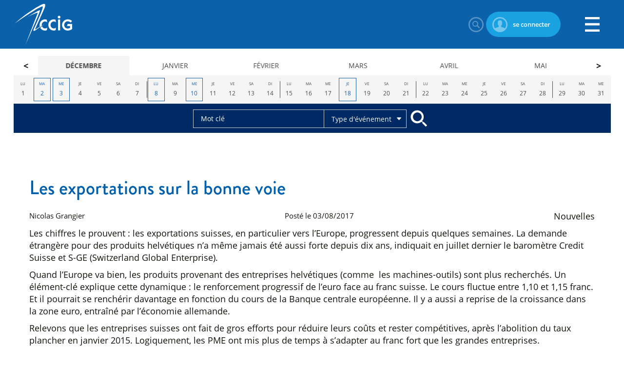

--- FILE ---
content_type: text/html; charset=utf-8
request_url: https://agenda.ccig.ch/blog/2017/08/Les-exportations-sur-la-bonne-voie
body_size: 11636
content:
<!DOCTYPE html>

<html lang="fr" >
<head>
    <meta charset="utf-8" />
        <meta name="viewport" content="width=device-width, initial-scale=1.0, user-scalable=yes">
    <title>Les exportations sur la bonne voie - Chambre de commerce, d&#39;industrie et des services de Gen&#232;ve</title>
<meta name="Generator" content="WebMaker 5.0 - https://www.webmaker.ch">
<meta name="Author" content="UDITIS SA - https://www.uditis.ch">
    <meta name="description" content="Les chiffres le prouvent&#160;: les exportations suisses, en particulier vers l’Europe, progressent depuis quelques semaines. La demande &#233;trang&#232;re pour des produits helv&#233;tiques n’a m&#234;me jamais &#233;t&#233; aussi f…" />
    <link rel="canonical" href="https://agenda.ccig.ch/blog/2017/08/Les-exportations-sur-la-bonne-voie" />


    <link rel="apple-touch-icon" sizes="180x180" href="/apple-touch-icon.png">
    <link rel="icon" type="image/png" sizes="32x32" href="/favicon-32x32.png">
    <link rel="icon" type="image/png" sizes="16x16" href="/favicon-16x16.png">
    <link rel="manifest" href="/site.webmanifest">
    <link rel="mask-icon" href="/safari-pinned-tab.svg" color="#0061AC">
    <meta name="msapplication-TileColor" content="#0061ac">
    <meta name="theme-color" content="#0061ac">

    <script src="/Scripts/kendo/2017.3.1026/jquery.min.js"></script>

<link href="/Content/bundleSite.css?v=wNcGtk-smR4AlWpdbT9LuoQPdRcLUCSkSeidYZVofj41" rel="stylesheet"/>
<script src="/Content/bundleSite.js?v=UiqlqzYOqaAPgwbvncgE9TCCi34wotOLcOqUb5dPlsw1"></script>
<script src="/Content/bundleSiteDefer.js?v=zawtMY101R_fL34Ea8uo8OW0wq3Ia4ojEKvSpZB5Dvk1" defer></script>

    <script async src="https://www.googletagmanager.com/gtag/js?id=G-1DXPB1K8RH"></script>
    <script>window.dataLayer=window.dataLayer||[];function gtag(){dataLayer.push(arguments)};gtag('js',new Date());gtag('config', 'G-1DXPB1K8RH');</script>

	<!-- Google Tag Manager --><script>(function(w,d,s,l,i){w[l]=w[l]||[];w[l].push({'gtm.start': new Date().getTime(),event:'gtm.js'});var f=d.getElementsByTagName(s)[0], j=d.createElement(s),dl=l!='dataLayer'?'&l='+l:'';j.async=true;j.src= 'https://www.googletagmanager.com/gtm.js?id='+i+dl;f.parentNode.insertBefore(j,f); })(window,document,'script','dataLayer','GTM-THMN55');</script><!-- End Google Tag Manager -->

<script src="/bundles/bootstrap?v=D17QMWrmlISD-zutAPTtdqe_ZbPLqq6Uuu4ATTZr8081"></script>



	<script src="https://use.typekit.net/jkm1xqh.js"></script>
	<script>try { Typekit.load({ async: true }); } catch (e) { }</script>

</head>
<body class="  language-fr">


<!-- Google Tag Manager (noscript) --><noscript><iframe src="https://www.googletagmanager.com/ns.html?id=GTM-THMN55" height="0" width="0" style="display:none;visibility:hidden"></iframe></noscript><!-- End Google Tag Manager (noscript) -->
    <div id="divBody">

        <header id="mainHeader">


<div>
    <a href="https://www.ccig.ch" id="logo" title="Accueil">CCIG - Chambre de commerce, d'industrie et des services de Genève</a>
    <ul id="headerUtils">
        <li>
            



        </li>
        <li>
            <a class="search-btn" href="/SearchFo">
                Rechercher
            </a>
        </li>
            <li>
                    <a class="login-btn" href="/Home/MyCciLogin?returnUrl=%2Fblog%2F2017%2F08%2FLes-exportations-sur-la-bonne-voie">
                        se connecter
                    </a>
            </li>
        
    </ul>
    
<a id="showMenu" href="#">Menu</a>
<a id="closeMenu" href="#">Fermer</a>
<div role="navigation" class="hidden-xs">
    <ul id="top-menu">
            <li class="hasSub">
                <a href="https://www.ccig.ch/Membres/Communautes" title="Communaut&#233;s"><span>Communaut&#233;s</span></a>
                    <ul>
                            <li >
                                <a href="https://www.ccig.ch/Membres" title="Membres">Membres</a>
                            </li>
                            <li >
                                <a href="https://www.ccig.ch/Membres/Partenaires" title="Partenaires">Partenaires</a>
                            </li>
                            <li >
                                <a href="https://www.ccig.ch/Portrait/Collaborations" title="Ecosyst&#232;me CCIG">Ecosyst&#232;me CCIG</a>
                            </li>
                            <li >
                                <a href="https://www.ccig.ch/Generations-CCIG" title="G&#233;n&#233;rations CCIG ">G&#233;n&#233;rations CCIG </a>
                            </li>
                            <li >
                                <a href="https://www.ccig.ch/LeCercle" title="Le Cercle de la Chambre">Le Cercle de la Chambre</a>
                            </li>
                            <li >
                                <a href="https://www.ccig.ch/Les-Ambassadeurs-de-la-Chambre" title="Les Ambassadeurs">Les Ambassadeurs</a>
                            </li>
                    </ul>
            </li>
            <li class="hasSub">
                <a href="https://www.ccig.ch/Evenements" title="&#201;v&#233;nements"><span>&#201;v&#233;nements</span></a>
                    <ul>
                            <li >
                                <a href="https://agenda.ccig.ch/Evenements/Agenda" title="Agenda des &#233;v&#233;nements">Agenda des &#233;v&#233;nements</a>
                            </li>
                            <li >
                                <a href="https://www.ccig.ch/Evenements/Les-grands-evenements-de-la-CCIG" title="Les grands &#233;v&#233;nements de la CCIG">Les grands &#233;v&#233;nements de la CCIG</a>
                            </li>
                            <li >
                                <a href="https://www.ccig.ch/Evenements/Les-evenements-recurrents" title="Les &#233;v&#233;nements r&#233;currents">Les &#233;v&#233;nements r&#233;currents</a>
                            </li>
                            <li >
                                <a href="https://www.ccig.ch/Evenements/Les-grands-evenements-de-la-CCIG/Galerie" title="Galerie">Galerie</a>
                            </li>
                    </ul>
            </li>
            <li class="hasSub">
                <a href="https://www.ccig.ch/Politique-economique" title="Politique &#233;conomique"><span>Politique &#233;conomique</span></a>
                    <ul>
                            <li >
                                <a href="https://www.ccig.ch/Politique-economique/Soutien-a-leconomie" title="Soutien &#224; l&#39;&#233;conomie">Soutien &#224; l&#39;&#233;conomie</a>
                            </li>
                            <li >
                                <a href="https://www.ccig.ch/Politique-economique/Analyses-et-etudes" title="&#201;tudes et analyses">&#201;tudes et analyses</a>
                            </li>
                    </ul>
            </li>
            <li class="hasSub">
                <a href="https://www.ccig.ch/Services-2" title="Services"><span>Services</span></a>
                    <ul>
                            <li >
                                <a href="https://www.ccig.ch/Services-2/Commerce-international-2/Accueil" title="Commerce international">Commerce international</a>
                            </li>
                            <li >
                                <a href="https://www.ccig.ch/Services-2/Export" title="Export">Export</a>
                            </li>
                            <li >
                                <a href="https://www.ccig.ch/Services-2/Conseils" title="Prestations CCIG">Prestations CCIG</a>
                            </li>
                            <li >
                                <a href="https://www.ccig.ch/Services-2/Visibilite" title="Promotion">Promotion</a>
                            </li>
                            <li >
                                <a href="https://www.ccig.ch/Services-2/Location/Location-de-salles-" title="Location de salles ">Location de salles </a>
                            </li>
                            <li >
                                <a href="https://www.ccig.ch/Services-2/Prestations-juridiques-" title="Prestations juridiques ">Prestations juridiques </a>
                            </li>
                            <li >
                                <a href="https://www.ccig.ch/Services-2/Publications" title="Publications">Publications</a>
                            </li>
                    </ul>
            </li>
            <li class="hasSub">
                <a href="https://www.ccig.ch/Portrait" title="&#192; propos de nous"><span>&#192; propos de nous</span></a>
                    <ul>
                            <li >
                                <a href="https://www.ccig.ch/Portrait/Vision-et-Mission" title="Vision et missions">Vision et missions</a>
                            </li>
                            <li >
                                <a href="https://www.ccig.ch/Portrait/Organisation" title="Organisation">Organisation</a>
                            </li>
                            <li >
                                <a href="https://www.ccig.ch/Portrait/Histoire" title="Histoire">Histoire</a>
                            </li>
                            <li >
                                <a href="https://www.ccig.ch/Portrait/Representations" title="Repr&#233;sentations">Repr&#233;sentations</a>
                            </li>
                            <li >
                                <a href="https://www.ccig.ch/Portrait/Job" title="Poste(s) vacant(s)">Poste(s) vacant(s)</a>
                            </li>
                            <li >
                                <a href="https://www.ccig.ch/Portrait/Etats-financiers" title="&#201;tats financiers">&#201;tats financiers</a>
                            </li>
                            <li >
                                <a href="https://www.ccig.ch/Portrait/Charte-durabilite" title="Charte durabilit&#233;">Charte durabilit&#233;</a>
                            </li>
                    </ul>
            </li>
            <li class="spUtilities">
        <a href="#" title="Liens rapides"><span>Liens rapides</span></a>
        <ul>
                <li>
                    <a href="https://www.ccig.ch/Membres/Devenir-Membre-"  title="Devenir Membre">Devenir Membre</a>
                </li>
                <li>
                    <a href="https://www.mycci.ch/ccig"   target="_blank"    title="MyCCI">MyCCI</a>
                </li>
                <li>
                    <a href="https://www.ccig.ch/blog"   target="_blank"    title="News de la CCIG">News de la CCIG</a>
                </li>
        </ul>
    </li>

    </ul>
    
</div>

</div>

        </header>


            <header id="agdsHeader">
<div class="agds">
    <div class="agds-months">
        <div>
                    <div class="item">
                        <a href="#2024-01" >
                            Janvier
                        </a>
                    </div>
                    <div class="item">
                        <a href="#2024-02" >
                            F&#233;vrier
                        </a>
                    </div>
                    <div class="item">
                        <a href="#2024-03" >
                            Mars
                        </a>
                    </div>
                    <div class="item">
                        <a href="#2024-04" >
                            Avril
                        </a>
                    </div>
                    <div class="item">
                        <a href="#2024-05" >
                            Mai
                        </a>
                    </div>
                    <div class="item">
                        <a href="#2024-06" >
                            Juin
                        </a>
                    </div>
                    <div class="item">
                        <a href="#2024-07" >
                            Juillet
                        </a>
                    </div>
                    <div class="item">
                        <a href="#2024-08" >
                            Ao&#251;t
                        </a>
                    </div>
                    <div class="item">
                        <a href="#2024-09" >
                            Septembre
                        </a>
                    </div>
                    <div class="item">
                        <a href="#2024-10" >
                            Octobre
                        </a>
                    </div>
                    <div class="item">
                        <a href="#2024-11" >
                            Novembre
                        </a>
                    </div>
                    <div class="item">
                        <a href="#2024-12" >
                            D&#233;cembre
                        </a>
                    </div>
                    <div class="item">
                        <a href="#2025-01" >
                            Janvier
                        </a>
                    </div>
                    <div class="item">
                        <a href="#2025-02" >
                            F&#233;vrier
                        </a>
                    </div>
                    <div class="item">
                        <a href="#2025-03" >
                            Mars
                        </a>
                    </div>
                    <div class="item">
                        <a href="#2025-04" >
                            Avril
                        </a>
                    </div>
                    <div class="item">
                        <a href="#2025-05" >
                            Mai
                        </a>
                    </div>
                    <div class="item">
                        <a href="#2025-06" >
                            Juin
                        </a>
                    </div>
                    <div class="item">
                        <a href="#2025-07" >
                            Juillet
                        </a>
                    </div>
                    <div class="item">
                        <a href="#2025-08" >
                            Ao&#251;t
                        </a>
                    </div>
                    <div class="item">
                        <a href="#2025-09" >
                            Septembre
                        </a>
                    </div>
                    <div class="item">
                        <a href="#2025-10" >
                            Octobre
                        </a>
                    </div>
                    <div class="item">
                        <a href="#2025-11" >
                            Novembre
                        </a>
                    </div>
                    <div class="item">
                        <a href="#2025-12" class="selected">
                            D&#233;cembre
                        </a>
                    </div>
                    <div class="item">
                        <a href="#2026-01" >
                            Janvier
                        </a>
                    </div>
                    <div class="item">
                        <a href="#2026-02" >
                            F&#233;vrier
                        </a>
                    </div>
                    <div class="item">
                        <a href="#2026-03" >
                            Mars
                        </a>
                    </div>
                    <div class="item">
                        <a href="#2026-04" >
                            Avril
                        </a>
                    </div>
                    <div class="item">
                        <a href="#2026-05" >
                            Mai
                        </a>
                    </div>
                    <div class="item">
                        <a href="#2026-06" >
                            Juin
                        </a>
                    </div>
                    <div class="item">
                        <a href="#2026-07" >
                            Juillet
                        </a>
                    </div>
                    <div class="item">
                        <a href="#2026-08" >
                            Ao&#251;t
                        </a>
                    </div>
                    <div class="item">
                        <a href="#2026-09" >
                            Septembre
                        </a>
                    </div>
                    <div class="item">
                        <a href="#2026-10" >
                            Octobre
                        </a>
                    </div>
                    <div class="item">
                        <a href="#2026-11" >
                            Novembre
                        </a>
                    </div>
                    <div class="item">
                        <a href="#2026-12" >
                            D&#233;cembre
                        </a>
                    </div>
        </div>
    </div>
    <div class="agds-days"></div>
</div>
<script>
    function loadMonth(year, month, categ) {

        $.post("/Evenement/GetDaysForSlider", { year: year, month: month }, function (json) {
            $(".agds .agds-days").empty();
            $(".agds .agds-days").append("<ul></ul>");
            $.each(json, function (i, obj) {
                var link = "<li class=\"wd-" + obj.weekday + (obj.hasEvent == true ? " hasEvent" : "") + "\"><a ";
                if (obj.hasEvent == true) {
                    link += "href=\"" + "/agenda/day/-year-/-month-/-day-".replace("-year-", obj.year).replace("-month-", obj.month).replace("-day-", obj.num) + "\"";
                }
                link += "><span class=\"name\">" + obj.label + "</span><span class=\"num\">" + obj.num + "</span></a></li>";
                $(".agds .agds-days ul").append(link);
            });
                
        });
    }

    (window.jQuery ? $(document).ready : ready)(function () {
        $(".agds .agds-months >div").owlCarousel({
            loop: false,
            margin: 0,
            nav: true,
            dots: false,
            items: 6,
            autoplay: false
        });
        $(".agds .agds-months >div a").click(function(e) {
            $(".agds .agds-months >div a").removeClass("selected");
            $(this).addClass("selected");
            e.preventDefault();
            var splitted = $(this).attr("href").replace("#", "").split("-");
            var year = splitted[0];
            var month = splitted[1];
            loadMonth(year, month);
        });
        $(".agds .agds-months >div a.selected").click();
        $(".agds .agds-months >div").trigger('to.owl.carousel', [23,1,true]);
        //loadMonth((new Date()).getFullYear(), (new Date()).getMonth());
    });
</script></header>

<header id="eventFinderBar">
    <div>
        
        <form action="/agenda">
            <input type="text" placeholder="Mot cl&#233;" name="fulltext" /><div class="eventTypeSelect">
                <a>Type d&#39;&#233;v&#233;nement</a>
                <div>
                    <input type="hidden" name="themeIds" id="themeIds" />
                    <ul>
                            <li>
                                <label for="type-1">
                                    <input type="checkbox" id="type-1" value="1"  />Grands &#233;v&#233;nements
                                </label>
                                    <ul>
                                            <li>
                                                <label for="type-10">
                                                    <input type="checkbox" id="type-10" value="10"  />L’Assembl&#233;e g&#233;n&#233;rale
                                                </label>
                                            </li>
                                            <li>
                                                <label for="type-11">
                                                    <input type="checkbox" id="type-11" value="11"  />Les Grands Prix de l’&#233;conomie
                                                </label>
                                            </li>
                                            <li>
                                                <label for="type-12">
                                                    <input type="checkbox" id="type-12" value="12"  />L’&#201;v&#233;nement &#233;conomique
                                                </label>
                                            </li>
                                    </ul>
                            </li>
                            <li>
                                <label for="type-2">
                                    <input type="checkbox" id="type-2" value="2"  />R&#233;seautage
                                </label>
                                    <ul>
                                            <li>
                                                <label for="type-13">
                                                    <input type="checkbox" id="type-13" value="13"  />7:30 de la Chambre
                                                </label>
                                            </li>
                                            <li>
                                                <label for="type-14">
                                                    <input type="checkbox" id="type-14" value="14"  />17:30 de la Chambre
                                                </label>
                                            </li>
                                            <li>
                                                <label for="type-15">
                                                    <input type="checkbox" id="type-15" value="15"  />7:30 de la Chambre – G&#233;n&#233;rations CCIG
                                                </label>
                                            </li>
                                            <li>
                                                <label for="type-16">
                                                    <input type="checkbox" id="type-16" value="16"  />17:30 de la Chambre – G&#233;n&#233;rations CCIG
                                                </label>
                                            </li>
                                    </ul>
                            </li>
                            <li>
                                <label for="type-3">
                                    <input type="checkbox" id="type-3" value="3"  />Communaut&#233;s
                                </label>
                                    <ul>
                                            <li>
                                                <label for="type-17">
                                                    <input type="checkbox" id="type-17" value="17"  />ANM
                                                </label>
                                            </li>
                                            <li>
                                                <label for="type-18">
                                                    <input type="checkbox" id="type-18" value="18"  />G&#233;n&#233;rations CCIG
                                                </label>
                                            </li>
                                            <li>
                                                <label for="type-19">
                                                    <input type="checkbox" id="type-19" value="19"  />Le Cercle
                                                </label>
                                            </li>
                                            <li>
                                                <label for="type-20">
                                                    <input type="checkbox" id="type-20" value="20"  />Les Ambassadeurs
                                                </label>
                                            </li>
                                            <li>
                                                <label for="type-38">
                                                    <input type="checkbox" id="type-38" value="38"  />Investors’ Club
                                                </label>
                                            </li>
                                    </ul>
                            </li>
                            <li>
                                <label for="type-4">
                                    <input type="checkbox" id="type-4" value="4"  />CCIG
                                </label>
                                    <ul>
                                            <li>
                                                <label for="type-37">
                                                    <input type="checkbox" id="type-37" value="37"  />Jeudis de l&#39;&#233;conomie
                                                </label>
                                            </li>
                                    </ul>
                            </li>
                            <li>
                                <label for="type-5">
                                    <input type="checkbox" id="type-5" value="5"  />Partenaire
                                </label>
                            </li>
                            <li>
                                <label for="type-6">
                                    <input type="checkbox" id="type-6" value="6"  />Partenariat
                                </label>
                                    <ul>
                                            <li>
                                                <label for="type-23">
                                                    <input type="checkbox" id="type-23" value="23"  />Rencontres du Management Durable - RMD
                                                </label>
                                            </li>
                                            <li>
                                                <label for="type-24">
                                                    <input type="checkbox" id="type-24" value="24"  />Petit d&#233;jeuner des PME et des start-ups
                                                </label>
                                            </li>
                                            <li>
                                                <label for="type-25">
                                                    <input type="checkbox" id="type-25" value="25"  />Table Ronde du Grand Gen&#232;ve - TRGG
                                                </label>
                                            </li>
                                    </ul>
                            </li>
                            <li>
                                <label for="type-36">
                                    <input type="checkbox" id="type-36" value="36"  />Partenariat d&#39;entreprise
                                </label>
                                    <ul>
                                            <li>
                                                <label for="type-21">
                                                    <input type="checkbox" id="type-21" value="21"  />S&#233;minaire d&#39;entreprise
                                                </label>
                                            </li>
                                            <li>
                                                <label for="type-22">
                                                    <input type="checkbox" id="type-22" value="22"  />Webinaire d&#39;entreprise
                                                </label>
                                            </li>
                                    </ul>
                            </li>
                            <li>
                                <label for="type-7">
                                    <input type="checkbox" id="type-7" value="7"  />Rencontre
                                </label>
                            </li>
                            <li>
                                <label for="type-8">
                                    <input type="checkbox" id="type-8" value="8"  />Formation
                                </label>
                                    <ul>
                                            <li>
                                                <label for="type-26">
                                                    <input type="checkbox" id="type-26" value="26"  />Form Inter
                                                </label>
                                            </li>
                                            <li>
                                                <label for="type-27">
                                                    <input type="checkbox" id="type-27" value="27"  />Cursus Formation
                                                </label>
                                            </li>
                                            <li>
                                                <label for="type-28">
                                                    <input type="checkbox" id="type-28" value="28"  />Cadschool
                                                </label>
                                            </li>
                                            <li>
                                                <label for="type-29">
                                                    <input type="checkbox" id="type-29" value="29"  />Mikujy
                                                </label>
                                            </li>
                                            <li>
                                                <label for="type-30">
                                                    <input type="checkbox" id="type-30" value="30"  />Swiss Governance Hub
                                                </label>
                                            </li>
                                            <li>
                                                <label for="type-31">
                                                    <input type="checkbox" id="type-31" value="31"  />OSAM Formations
                                                </label>
                                            </li>
                                            <li>
                                                <label for="type-32">
                                                    <input type="checkbox" id="type-32" value="32"  />Export
                                                </label>
                                            </li>
                                    </ul>
                            </li>
                            <li>
                                <label for="type-9">
                                    <input type="checkbox" id="type-9" value="9"  />International
                                </label>
                                    <ul>
                                            <li>
                                                <label for="type-33">
                                                    <input type="checkbox" id="type-33" value="33"  />Market Focus
                                                </label>
                                            </li>
                                            <li>
                                                <label for="type-34">
                                                    <input type="checkbox" id="type-34" value="34"  />Mission
                                                </label>
                                            </li>
                                            <li>
                                                <label for="type-35">
                                                    <input type="checkbox" id="type-35" value="35"  />D&#233;l&#233;gation
                                                </label>
                                            </li>
                                    </ul>
                            </li>
                    </ul>
                </div>
            </div><input type="submit" value="Rechercher" />
        </form>
        
    </div>
</header>
<script>
    (window.jQuery ? $(document).ready : ready)(function () {
        $("#eventFinderBar input[type='checkbox']").change(function () {
            $(this).closest("li").find("input[type='checkbox']").prop("checked", this.checked);
            var ids = [];
            $("#eventFinderBar input[type='checkbox']:checked").each(function() {
                ids.push($(this).attr("value"));
            });
            $("#themeIds").val(ids.join(","));
        });
        $("#eventFinderBar input[type='checkbox']").change();

        $("#eventFinderBar .eventTypeSelect a").click(function() {
            $(this).closest(".eventTypeSelect").find(">div").toggle();
        });
    });
</script>
        <div id="mainContent">
            <div   class="centerContent"  >



<div class="centerContent">
    <article class="cms-content blog-post details">
        <h1>Les exportations sur la bonne voie</h1>
        <header>
            <div class="author">Nicolas Grangier</div>
            <div class="date">Post&#233; le 03/08/2017</div>
            <div class="categories">
                    <div class="category">Nouvelles</div>
            </div>
        </header>

        <p>Les chiffres le prouvent&nbsp;: les exportations suisses, en particulier vers l&rsquo;Europe, progressent depuis quelques semaines. La demande &eacute;trang&egrave;re pour des produits helv&eacute;tiques n&rsquo;a m&ecirc;me jamais &eacute;t&eacute; aussi forte depuis dix ans, indiquait en juillet dernier le barom&egrave;tre Credit Suisse et S-GE (Switzerland Global Enterprise).</p>
<p>Quand l&rsquo;Europe va bien, les produits provenant des entreprises helv&eacute;tiques (comme &nbsp;les machines-outils) sont plus recherch&eacute;s. Un &eacute;l&eacute;ment-cl&eacute; explique cette dynamique&nbsp;: le renforcement progressif de l&rsquo;euro face au franc suisse. Le cours fluctue entre 1,10 et 1,15 franc. Et il pourrait se rench&eacute;rir davantage en fonction du cours de la Banque centrale europ&eacute;enne. Il y a aussi a reprise de la croissance dans la zone euro, entra&icirc;n&eacute; par l&rsquo;&eacute;conomie allemande.</p>
<p>Relevons que les entreprises suisses ont fait de gros efforts pour r&eacute;duire leurs co&ucirc;ts et rester comp&eacute;titives, apr&egrave;s l&rsquo;abolition du taux plancher en janvier 2015. Logiquement, les PME ont mis plus de temps &agrave; s&rsquo;adapter au franc fort que les grandes entreprises.</p>
<p>Des accords de libre-&eacute;change avec les Etats-Unis et la Grande-Bretagne sont aussi vivement souhait&eacute;s par les entreprises helv&eacute;tiques. La Suisse dispose &agrave; ce jour de 28 accords douaniers avec 38 pays hors Union europ&eacute;enne ou AELE. Ce r&eacute;seau repr&eacute;sente 20% des exportations helv&eacute;tiques.</p>

    </article>
        <section class="comments cms-content">
            <h3>0 commentaire</h3>
        </section>
    
    <div class="comment-form row" id="04170235-319b-412c-97e9-6529e155a0f5">
<form action="/admin/blog/CommentForm" data-ajax="true" data-ajax-mode="replace-with" data-ajax-update="#04170235-319b-412c-97e9-6529e155a0f5" id="form0" method="post"><input name="__RequestVerificationToken" type="hidden" value="pAyYNoDkWa0phI8YkjGlSeLjrzIGSivYc4pwAl8-RbOVE4imkg6FqteFjkc6LQj5HyWocPflRc-ki16MKgaW3NDLyggJJwNikJtxAItO-WY1" /><input data-val="true" data-val-number="The field Post Id must be a number." id="PostId" name="PostId" type="hidden" value="709" />            <div class="col-md-6">
                <input class="form-control" data-val="true" data-val-maxlength="The field Nom must be a string or array type with a maximum length of &#39;100&#39;." data-val-maxlength-max="100" data-val-required="The Nom field is required." id="FromName" name="FromName" placeholder="Nom" type="text" value="" />
                <span class="field-validation-valid" data-valmsg-for="FromName" data-valmsg-replace="true"></span>
            </div>
            <div class="col-md-6">
                <input class="form-control" data-val="true" data-val-maxlength="The field Adresse email must be a string or array type with a maximum length of &#39;50&#39;." data-val-maxlength-max="50" data-val-required="The Adresse email field is required." id="FromEmail" name="FromEmail" placeholder="Adresse email" type="email" value="" />
                <span class="field-validation-valid" data-valmsg-for="FromEmail" data-valmsg-replace="true"></span>
                <br />
            </div>
            <div class="col-md-12">
                <textarea class="form-control wide" cols="20" data-val="true" data-val-required="The Votre commentaire field is required." id="Content" name="Content" placeholder="Votre commentaire" rows="5">
</textarea>
                <span class="field-validation-valid" data-valmsg-for="Content" data-valmsg-replace="true"></span>
                <span class="info-message">Les commentaires sont mod&#233;r&#233;s avant d&#39;&#234;tre publi&#233;s</span>
            </div>
            <div class="col-md-12">
                <script src='https://www.google.com/recaptcha/api.js'></script><div class="g-recaptcha" data-sitekey="6LfrE7gZAAAAAGENwbize5nXeXs9JMsK1PVHiq-u"></div>
                
            </div>
            <div class="col-md-12 text-right">
                <button class="btn btn-primary">Envoyer</button>
            </div>
            <div class="text-hide">
                <input type="text" name="ldfjsdlfjlsd" value="" style="border: 0" autocomplete="off">
            </div>
</form>    </div>
</div>            </div>
        </div>


    <div class="sponsors-box-container">
        <div class="sponsors-box-slider" id="87f86407-6c9a-4fa7-88d7-c2146a54c738">
                    <div class="item"><span class="level"><span>Partenaires Platine</span></span></div>
                <div class="item">
                    <a href="http://www.bcge.ch/" target="_blank"><img src="/FileDownload/Thumbnail/1587?width=168&amp;height=84&amp;cropToAspectRatio=False&amp;cropAddWhiteBorders=False" loading="lazy" alt="BCGE" width="168" height="84" /></a>
                </div>
                <div class="item">
                    <a href="http://www.skynight.com/fr/" target="_blank"><img src="/FileDownload/Thumbnail/1193?width=168&amp;height=84&amp;cropToAspectRatio=False&amp;cropAddWhiteBorders=False" loading="lazy" alt="Skynight" width="168" height="84" /></a>
                </div>
                <div class="item">
                    <a href="https://www.rbfg.ch/index.php/fr/" target="_blank"><img src="/FileDownload/Thumbnail/13311?width=168&amp;height=84&amp;cropToAspectRatio=False&amp;cropAddWhiteBorders=False" loading="lazy" alt="Russel Bedford" width="168" height="84" /></a>
                </div>
                    <div class="item"><span class="level"><span>Partenaires Or</span></span></div>
                <div class="item">
                    <a href="https://www.devillard.ch/qui-sommes-nous" target="_blank"><img src="/FileDownload/Thumbnail/4041?width=168&amp;height=84&amp;cropToAspectRatio=False&amp;cropAddWhiteBorders=False" loading="lazy" alt="Devillard" width="168" height="84" /></a>
                </div>
                <div class="item">
                    <a href="https://www.bevisible.swiss/" target="_blank"><img src="/FileDownload/Thumbnail/19593?width=168&amp;height=84&amp;cropToAspectRatio=False&amp;cropAddWhiteBorders=False" loading="lazy" alt="BeVisible" width="168" height="84" /></a>
                </div>
                <div class="item">
                    <a href="https://www.msc.com/che" target="_blank"><img src="/FileDownload/Thumbnail/12180?width=168&amp;height=84&amp;cropToAspectRatio=False&amp;cropAddWhiteBorders=False" loading="lazy" alt="MSC" width="168" height="84" /></a>
                </div>
                <div class="item">
                    <a href="https://gourmetbrothers.ch/" target="_blank"><img src="/FileDownload/Thumbnail/20046?width=168&amp;height=84&amp;cropToAspectRatio=False&amp;cropAddWhiteBorders=False" loading="lazy" alt="Gourmet Brothers" width="168" height="84" /></a>
                </div>
                <div class="item">
                    <a href="https://www.turkishairlines.com/" target="_blank"><img src="/FileDownload/Thumbnail/19680?width=168&amp;height=84&amp;cropToAspectRatio=False&amp;cropAddWhiteBorders=False" loading="lazy" alt="Turkish Airlines" width="168" height="84" /></a>
                </div>
                <div class="item">
                    <a href="https://www.swissriskcare.ch/entreprises" target="_blank"><img src="/FileDownload/Thumbnail/19606?width=168&amp;height=84&amp;cropToAspectRatio=False&amp;cropAddWhiteBorders=False" loading="lazy" alt="Swiss Risk &amp; Care" width="168" height="84" /></a>
                </div>
                <div class="item">
                    <a href="http://www.mediaone.ch/" target="_blank"><img src="/FileDownload/Thumbnail/3939?width=168&amp;height=84&amp;cropToAspectRatio=False&amp;cropAddWhiteBorders=False" loading="lazy" alt="Media One" width="168" height="84" /></a>
                </div>
                <div class="item">
                    <a href="https://www.swlegal.com/fr/" target="_blank"><img src="/FileDownload/Thumbnail/20205?width=168&amp;height=84&amp;cropToAspectRatio=False&amp;cropAddWhiteBorders=False" loading="lazy" alt="Schellenberg Wittmer" width="168" height="84" /></a>
                </div>
                <div class="item">
                    <a href="https://linktr.ee/Groupe_Grenat " target="_blank"><img src="/FileDownload/Thumbnail/20184?width=168&amp;height=84&amp;cropToAspectRatio=False&amp;cropAddWhiteBorders=False" loading="lazy" alt="Groupe Grenat" width="168" height="84" /></a>
                </div>
                    <div class="item"><span class="level"><span>Partenaires Argent</span></span></div>
                <div class="item">
                    <a href="https://www.naef.ch/" target="_blank"><img src="/FileDownload/Thumbnail/19575?width=168&amp;height=84&amp;cropToAspectRatio=False&amp;cropAddWhiteBorders=False" loading="lazy" alt="Naef Immobilier" width="168" height="84" /></a>
                </div>
                <div class="item">
                    <a href="https://www.geneva-freeports.ch" target="_blank"><img src="/FileDownload/Thumbnail/11394?width=168&amp;height=84&amp;cropToAspectRatio=False&amp;cropAddWhiteBorders=False" loading="lazy" alt="Ports Francs &amp; Entrep&#244;ts de Gen&#232;ve SA" width="168" height="84" /></a>
                </div>
                <div class="item">
                    <a href="http://www.jti.com" target="_blank"><img src="/FileDownload/Thumbnail/20050?width=168&amp;height=84&amp;cropToAspectRatio=False&amp;cropAddWhiteBorders=False" loading="lazy" alt="JTI" width="168" height="84" /></a>
                </div>
                <div class="item">
                    <a href="https://www.vitol.com/" target="_blank"><img src="/FileDownload/Thumbnail/12182?width=168&amp;height=84&amp;cropToAspectRatio=False&amp;cropAddWhiteBorders=False" loading="lazy" alt="Vitol" width="168" height="84" /></a>
                </div>
                <div class="item">
                    <a href="https://www.swisscom.ch/pme" target="_blank"><img src="/FileDownload/Thumbnail/18477?width=168&amp;height=84&amp;cropToAspectRatio=False&amp;cropAddWhiteBorders=False" loading="lazy" alt="Swisscom" width="168" height="84" /></a>
                </div>
                <div class="item">
                    <a href="https://www.florimont.ch/fr/" target="_blank"><img src="/FileDownload/Thumbnail/1616?width=168&amp;height=84&amp;cropToAspectRatio=False&amp;cropAddWhiteBorders=False" loading="lazy" alt="Institut Florimont" width="168" height="84" /></a>
                </div>
                <div class="item">
                    <a href="http://www.protectas.com/fr-CH/" target="_blank"><img src="/FileDownload/Thumbnail/19568?width=168&amp;height=84&amp;cropToAspectRatio=False&amp;cropAddWhiteBorders=False" loading="lazy" alt="Protectas" width="168" height="84" /></a>
                </div>
                <div class="item">
                    <a href="https://www.cgn.ch/fr/" target="_blank"><img src="/FileDownload/Thumbnail/3933?width=168&amp;height=84&amp;cropToAspectRatio=False&amp;cropAddWhiteBorders=False" loading="lazy" alt="CGN" width="168" height="84" /></a>
                </div>
                <div class="item">
                    <a href="https://www.edmond-de-rothschild.com/fr/edmond-de-rothschild/banque-privee" target="_blank"><img src="/FileDownload/Thumbnail/19571?width=168&amp;height=84&amp;cropToAspectRatio=False&amp;cropAddWhiteBorders=False" loading="lazy" alt="Edmond de Rothschild" width="168" height="84" /></a>
                </div>
                <div class="item">
                    <a href="https://www.sig.ch" target="_blank"><img src="/FileDownload/Thumbnail/1620?width=168&amp;height=84&amp;cropToAspectRatio=False&amp;cropAddWhiteBorders=False" loading="lazy" alt="SIG" width="168" height="84" /></a>
                </div>
                <div class="item">
                    <a href="https://www.allianz.ch/fr/conseil/petit-lancy.html#/home" target="_blank"><img src="/FileDownload/Thumbnail/17620?width=168&amp;height=84&amp;cropToAspectRatio=False&amp;cropAddWhiteBorders=False" loading="lazy" alt="Allianz" width="168" height="84" /></a>
                </div>
                <div class="item">
                    <a href="https://www.nespresso.com/ch/fr/" target="_blank"><img src="/FileDownload/Thumbnail/13181?width=168&amp;height=84&amp;cropToAspectRatio=False&amp;cropAddWhiteBorders=False" loading="lazy" alt="Nespresso" width="168" height="84" /></a>
                </div>
                <div class="item">
                    <a href="https://kielderagro.com/" target="_blank"><img src="/FileDownload/Thumbnail/19570?width=168&amp;height=84&amp;cropToAspectRatio=False&amp;cropAddWhiteBorders=False" loading="lazy" alt="Kielder Agro Group" width="168" height="84" /></a>
                </div>
                <div class="item">
                    <a href="https://www.integraal.ch/" target="_blank"><img src="/FileDownload/Thumbnail/10757?width=168&amp;height=84&amp;cropToAspectRatio=False&amp;cropAddWhiteBorders=False" loading="lazy" alt="Groupe Integraal" width="168" height="84" /></a>
                </div>
                    <div class="item"><span class="level"><span>Partenaires Bronze</span></span></div>
                <div class="item">
                    <a href="https://www.franckmuller.com/fr/home" target="_blank"><img src="/FileDownload/Thumbnail/19601?width=168&amp;height=84&amp;cropToAspectRatio=False&amp;cropAddWhiteBorders=False" loading="lazy" alt="Franck Muller " width="168" height="84" /></a>
                </div>
                <div class="item">
                    <a href="https://www.darest.com/" target="_blank"><img src="/FileDownload/Thumbnail/20133?width=168&amp;height=84&amp;cropToAspectRatio=False&amp;cropAddWhiteBorders=False" loading="lazy" alt="Darest " width="168" height="84" /></a>
                </div>
                <div class="item">
                    <a href="https://www.groupemutuel.ch/fr/entreprises.html" target="_blank"><img src="/FileDownload/Thumbnail/17621?width=168&amp;height=84&amp;cropToAspectRatio=False&amp;cropAddWhiteBorders=False" loading="lazy" alt="Groupe Mutuel" width="168" height="84" /></a>
                </div>
                <div class="item">
                    <a href="https://geneve.migros.ch/fr.html" target="_blank"><img src="/FileDownload/Thumbnail/13432?width=168&amp;height=84&amp;cropToAspectRatio=False&amp;cropAddWhiteBorders=False" loading="lazy" alt="Migros" width="168" height="84" /></a>
                </div>
                <div class="item">
                    <a href="https://wise.swiss/fr" target="_blank"><img src="/FileDownload/Thumbnail/19598?width=168&amp;height=84&amp;cropToAspectRatio=False&amp;cropAddWhiteBorders=False" loading="lazy" alt="Eventwise" width="168" height="84" /></a>
                </div>
                <div class="item">
                    <a href="https://www.pgcareers.com/location-Switzerland" target="_blank"><img src="/FileDownload/Thumbnail/12204?width=168&amp;height=84&amp;cropToAspectRatio=False&amp;cropAddWhiteBorders=False" loading="lazy" alt="P&amp;G" width="168" height="84" /></a>
                </div>
                <div class="item">
                    <a href="https://www.e-travel.ch/" target="_blank"><img src="/FileDownload/Thumbnail/20060?width=168&amp;height=84&amp;cropToAspectRatio=False&amp;cropAddWhiteBorders=False" loading="lazy" alt="Executive Travel SA" width="168" height="84" /></a>
                </div>
                <div class="item">
                    <a href="https://www.lefloris.com/" target="_blank"><img src="/FileDownload/Thumbnail/20118?width=168&amp;height=84&amp;cropToAspectRatio=False&amp;cropAddWhiteBorders=False" loading="lazy" alt="Le Floris" width="168" height="84" /></a>
                </div>
                <div class="item">
                    <a href="https://www.harsch.ch/" target="_blank"><img src="/FileDownload/Thumbnail/12639?width=168&amp;height=84&amp;cropToAspectRatio=False&amp;cropAddWhiteBorders=False" loading="lazy" alt="Harsch" width="168" height="84" /></a>
                </div>
                <div class="item">
                    <a href="https://www.hilton.com/fr/hotels/gvacchi-hilton-geneva-hotel-and-conference-centre/" target="_blank"><img src="/FileDownload/Thumbnail/12198?width=168&amp;height=84&amp;cropToAspectRatio=False&amp;cropAddWhiteBorders=False" loading="lazy" alt="Hilton" width="168" height="84" /></a>
                </div>
        </div>
    </div>
    <script>
        (window.jQuery ? $(document).ready : ready)(function () {
            $('#87f86407-6c9a-4fa7-88d7-c2146a54c738').owlCarousel({
                loop: true,
                margin: 10,
                responsiveClass: true,
                nav: false,
                dots: false,
                autoplay: true,
                autoplayTimeout: 3000,
                autoplayHoverPause: true,
                responsive: {
                    0: {
                        items: 3
                    },
                    350: {
                        items: 3
                    },
                    600: {
                        items: 4
                    },
                    1000: {
                        items: 5
                    },
                    1200: {
                        items: 8
                    },
                    1900: {
                        items: 10
                    },
                    2500: {
                        items: 14
                    },
                    3000: {
                        items: 20
                    }
                }
            });
        });
    </script>


<footer id="mainFooter">
    <div>
        <div>
            <img src="/Content/images/logo-ccig-footer-132x96.svg" width="132" height="96" loading="lazy" alt="Chambre de commerce, d’industrie et des services de Gen&#232;ve" />
            Chambre de commerce, d’industrie et des services de Gen&#232;ve
        </div>
        <div>
            <a href="https://3b44c424.sibforms.com/serve/[base64]" target="_blank">Inscrivez-vous aux <b>newsletters</b></a>
            <a href="/Medias/Abonnement-a-CCIGinfo">Abonnez-vous au journal <b>Genève Économie</b></a>
            <a href="/Membres/Devenir-Membre-">Devenir membre</a>
        </div>
        <div>
            <span class="title">Bureaux</span>
            <a href="https://goo.gl/maps/kSUrApRDSrK2" target="_blank">
                Boulevard du Théâtre 4<br />
                1204 Genève
            </a>
            <br />
            <br />
            Tél. +41 (0) 22 819 91 11<br />
            Fax +41 (0) 22 819 91 00<br />
            <span class="email-protected">ccig.ch,cci</span>
        </div>
        <div>
            <span class="title">Service Export</span>
            Tél. +41 (0) 22 819 91 02<br />
            <span class="email-protected">ccig.ch,export</span>
        </div>
        <div>
            <span class="title">Horaires</span>
            Lundi au vendredi<br />
            8h30 à 12h00 - 13h00 à 17h00<br />
            <br />
            Parking public Uni-Dufour
        </div>
        <div>
            <a href="/cgv">Conditions générales de vente</a>
        </div>
        <div>    <ul class="social-links">
                <li>
                    <a href="https://www.linkedin.com/company/chambre-de-commerce-de-gen-ve/"   target="_blank"  >
                            <img src="/FileDownload/Image/18462" alt="LinkedIn logo" width="23" height="23" loading="lazy" />
                        LinkedIn
                    </a>
                </li>
                <li>
                    <a href="https://www.instagram.com/cci_geneve/"   target="_blank"  >
                            <img src="/FileDownload/Image/18461" alt="Instagram logo" width="23" height="23" loading="lazy" />
                        Instagram
                    </a>
                </li>
                <li>
                    <a href="https://www.youtube.com/user/CCIGeneva"   target="_blank"  >
                            <img src="/FileDownload/Image/18463" alt="Youtube logo" width="23" height="23" loading="lazy" />
                        Youtube
                    </a>
                </li>
                <li>
                    <a href="https://twitter.com/ccig1865"   target="_blank"  >
                            <img src="/FileDownload/Image/18464" alt="X logo" width="23" height="23" loading="lazy" />
                        X
                    </a>
                </li>
                <li>
                    <a href="https://www.facebook.com/CCI.Geneve"   target="_blank"  >
                            <img src="/FileDownload/Image/18460" alt="Facebook logo" width="23" height="23" loading="lazy" />
                        Facebook
                    </a>
                </li>
    </ul>
</div>
    </div>
</footer>

            <a id="scrollTop">Scroll up</a>
    </div>


    

<div id="admin-modal" class="modal fade" role="dialog">
    <div class="modal-dialog modal-lg">
        <div class="modal-content clearfix">
        </div>
    </div>
</div>
<div id="tmp-modal-data"></div>

    
    
        <script type="text/javascript">
        _linkedin_partner_id = "8707849";
        window._linkedin_data_partner_ids = window._linkedin_data_partner_ids || [];
        window._linkedin_data_partner_ids.push(_linkedin_partner_id);
        </script>
            <script type="text/javascript">
            (function (l) {
                if (!l) {
                    window.lintrk = function (a, b) { window.lintrk.q.push([a, b]) };
                    window.lintrk.q = []
                }
                var s = document.getElementsByTagName("script")[0];
                var b = document.createElement("script");
                b.type = "text/javascript"; b.async = true;
                b.src = "https://snap.licdn.com/li.lms-analytics/insight.min.js";
                s.parentNode.insertBefore(b, s);
            })(window.lintrk);
        </script>
        <noscript>
            <img height="1" width="1" style="display:none;" alt="" src="https://px.ads.linkedin.com/collect/?pid=8707849&fmt=gif"/>
        </noscript>
    </body>
</html>

--- FILE ---
content_type: text/html; charset=utf-8
request_url: https://www.google.com/recaptcha/api2/anchor?ar=1&k=6LfrE7gZAAAAAGENwbize5nXeXs9JMsK1PVHiq-u&co=aHR0cHM6Ly9hZ2VuZGEuY2NpZy5jaDo0NDM.&hl=en&v=7gg7H51Q-naNfhmCP3_R47ho&size=normal&anchor-ms=20000&execute-ms=15000&cb=xe6icut4al8g
body_size: 48766
content:
<!DOCTYPE HTML><html dir="ltr" lang="en"><head><meta http-equiv="Content-Type" content="text/html; charset=UTF-8">
<meta http-equiv="X-UA-Compatible" content="IE=edge">
<title>reCAPTCHA</title>
<style type="text/css">
/* cyrillic-ext */
@font-face {
  font-family: 'Roboto';
  font-style: normal;
  font-weight: 400;
  font-stretch: 100%;
  src: url(//fonts.gstatic.com/s/roboto/v48/KFO7CnqEu92Fr1ME7kSn66aGLdTylUAMa3GUBHMdazTgWw.woff2) format('woff2');
  unicode-range: U+0460-052F, U+1C80-1C8A, U+20B4, U+2DE0-2DFF, U+A640-A69F, U+FE2E-FE2F;
}
/* cyrillic */
@font-face {
  font-family: 'Roboto';
  font-style: normal;
  font-weight: 400;
  font-stretch: 100%;
  src: url(//fonts.gstatic.com/s/roboto/v48/KFO7CnqEu92Fr1ME7kSn66aGLdTylUAMa3iUBHMdazTgWw.woff2) format('woff2');
  unicode-range: U+0301, U+0400-045F, U+0490-0491, U+04B0-04B1, U+2116;
}
/* greek-ext */
@font-face {
  font-family: 'Roboto';
  font-style: normal;
  font-weight: 400;
  font-stretch: 100%;
  src: url(//fonts.gstatic.com/s/roboto/v48/KFO7CnqEu92Fr1ME7kSn66aGLdTylUAMa3CUBHMdazTgWw.woff2) format('woff2');
  unicode-range: U+1F00-1FFF;
}
/* greek */
@font-face {
  font-family: 'Roboto';
  font-style: normal;
  font-weight: 400;
  font-stretch: 100%;
  src: url(//fonts.gstatic.com/s/roboto/v48/KFO7CnqEu92Fr1ME7kSn66aGLdTylUAMa3-UBHMdazTgWw.woff2) format('woff2');
  unicode-range: U+0370-0377, U+037A-037F, U+0384-038A, U+038C, U+038E-03A1, U+03A3-03FF;
}
/* math */
@font-face {
  font-family: 'Roboto';
  font-style: normal;
  font-weight: 400;
  font-stretch: 100%;
  src: url(//fonts.gstatic.com/s/roboto/v48/KFO7CnqEu92Fr1ME7kSn66aGLdTylUAMawCUBHMdazTgWw.woff2) format('woff2');
  unicode-range: U+0302-0303, U+0305, U+0307-0308, U+0310, U+0312, U+0315, U+031A, U+0326-0327, U+032C, U+032F-0330, U+0332-0333, U+0338, U+033A, U+0346, U+034D, U+0391-03A1, U+03A3-03A9, U+03B1-03C9, U+03D1, U+03D5-03D6, U+03F0-03F1, U+03F4-03F5, U+2016-2017, U+2034-2038, U+203C, U+2040, U+2043, U+2047, U+2050, U+2057, U+205F, U+2070-2071, U+2074-208E, U+2090-209C, U+20D0-20DC, U+20E1, U+20E5-20EF, U+2100-2112, U+2114-2115, U+2117-2121, U+2123-214F, U+2190, U+2192, U+2194-21AE, U+21B0-21E5, U+21F1-21F2, U+21F4-2211, U+2213-2214, U+2216-22FF, U+2308-230B, U+2310, U+2319, U+231C-2321, U+2336-237A, U+237C, U+2395, U+239B-23B7, U+23D0, U+23DC-23E1, U+2474-2475, U+25AF, U+25B3, U+25B7, U+25BD, U+25C1, U+25CA, U+25CC, U+25FB, U+266D-266F, U+27C0-27FF, U+2900-2AFF, U+2B0E-2B11, U+2B30-2B4C, U+2BFE, U+3030, U+FF5B, U+FF5D, U+1D400-1D7FF, U+1EE00-1EEFF;
}
/* symbols */
@font-face {
  font-family: 'Roboto';
  font-style: normal;
  font-weight: 400;
  font-stretch: 100%;
  src: url(//fonts.gstatic.com/s/roboto/v48/KFO7CnqEu92Fr1ME7kSn66aGLdTylUAMaxKUBHMdazTgWw.woff2) format('woff2');
  unicode-range: U+0001-000C, U+000E-001F, U+007F-009F, U+20DD-20E0, U+20E2-20E4, U+2150-218F, U+2190, U+2192, U+2194-2199, U+21AF, U+21E6-21F0, U+21F3, U+2218-2219, U+2299, U+22C4-22C6, U+2300-243F, U+2440-244A, U+2460-24FF, U+25A0-27BF, U+2800-28FF, U+2921-2922, U+2981, U+29BF, U+29EB, U+2B00-2BFF, U+4DC0-4DFF, U+FFF9-FFFB, U+10140-1018E, U+10190-1019C, U+101A0, U+101D0-101FD, U+102E0-102FB, U+10E60-10E7E, U+1D2C0-1D2D3, U+1D2E0-1D37F, U+1F000-1F0FF, U+1F100-1F1AD, U+1F1E6-1F1FF, U+1F30D-1F30F, U+1F315, U+1F31C, U+1F31E, U+1F320-1F32C, U+1F336, U+1F378, U+1F37D, U+1F382, U+1F393-1F39F, U+1F3A7-1F3A8, U+1F3AC-1F3AF, U+1F3C2, U+1F3C4-1F3C6, U+1F3CA-1F3CE, U+1F3D4-1F3E0, U+1F3ED, U+1F3F1-1F3F3, U+1F3F5-1F3F7, U+1F408, U+1F415, U+1F41F, U+1F426, U+1F43F, U+1F441-1F442, U+1F444, U+1F446-1F449, U+1F44C-1F44E, U+1F453, U+1F46A, U+1F47D, U+1F4A3, U+1F4B0, U+1F4B3, U+1F4B9, U+1F4BB, U+1F4BF, U+1F4C8-1F4CB, U+1F4D6, U+1F4DA, U+1F4DF, U+1F4E3-1F4E6, U+1F4EA-1F4ED, U+1F4F7, U+1F4F9-1F4FB, U+1F4FD-1F4FE, U+1F503, U+1F507-1F50B, U+1F50D, U+1F512-1F513, U+1F53E-1F54A, U+1F54F-1F5FA, U+1F610, U+1F650-1F67F, U+1F687, U+1F68D, U+1F691, U+1F694, U+1F698, U+1F6AD, U+1F6B2, U+1F6B9-1F6BA, U+1F6BC, U+1F6C6-1F6CF, U+1F6D3-1F6D7, U+1F6E0-1F6EA, U+1F6F0-1F6F3, U+1F6F7-1F6FC, U+1F700-1F7FF, U+1F800-1F80B, U+1F810-1F847, U+1F850-1F859, U+1F860-1F887, U+1F890-1F8AD, U+1F8B0-1F8BB, U+1F8C0-1F8C1, U+1F900-1F90B, U+1F93B, U+1F946, U+1F984, U+1F996, U+1F9E9, U+1FA00-1FA6F, U+1FA70-1FA7C, U+1FA80-1FA89, U+1FA8F-1FAC6, U+1FACE-1FADC, U+1FADF-1FAE9, U+1FAF0-1FAF8, U+1FB00-1FBFF;
}
/* vietnamese */
@font-face {
  font-family: 'Roboto';
  font-style: normal;
  font-weight: 400;
  font-stretch: 100%;
  src: url(//fonts.gstatic.com/s/roboto/v48/KFO7CnqEu92Fr1ME7kSn66aGLdTylUAMa3OUBHMdazTgWw.woff2) format('woff2');
  unicode-range: U+0102-0103, U+0110-0111, U+0128-0129, U+0168-0169, U+01A0-01A1, U+01AF-01B0, U+0300-0301, U+0303-0304, U+0308-0309, U+0323, U+0329, U+1EA0-1EF9, U+20AB;
}
/* latin-ext */
@font-face {
  font-family: 'Roboto';
  font-style: normal;
  font-weight: 400;
  font-stretch: 100%;
  src: url(//fonts.gstatic.com/s/roboto/v48/KFO7CnqEu92Fr1ME7kSn66aGLdTylUAMa3KUBHMdazTgWw.woff2) format('woff2');
  unicode-range: U+0100-02BA, U+02BD-02C5, U+02C7-02CC, U+02CE-02D7, U+02DD-02FF, U+0304, U+0308, U+0329, U+1D00-1DBF, U+1E00-1E9F, U+1EF2-1EFF, U+2020, U+20A0-20AB, U+20AD-20C0, U+2113, U+2C60-2C7F, U+A720-A7FF;
}
/* latin */
@font-face {
  font-family: 'Roboto';
  font-style: normal;
  font-weight: 400;
  font-stretch: 100%;
  src: url(//fonts.gstatic.com/s/roboto/v48/KFO7CnqEu92Fr1ME7kSn66aGLdTylUAMa3yUBHMdazQ.woff2) format('woff2');
  unicode-range: U+0000-00FF, U+0131, U+0152-0153, U+02BB-02BC, U+02C6, U+02DA, U+02DC, U+0304, U+0308, U+0329, U+2000-206F, U+20AC, U+2122, U+2191, U+2193, U+2212, U+2215, U+FEFF, U+FFFD;
}
/* cyrillic-ext */
@font-face {
  font-family: 'Roboto';
  font-style: normal;
  font-weight: 500;
  font-stretch: 100%;
  src: url(//fonts.gstatic.com/s/roboto/v48/KFO7CnqEu92Fr1ME7kSn66aGLdTylUAMa3GUBHMdazTgWw.woff2) format('woff2');
  unicode-range: U+0460-052F, U+1C80-1C8A, U+20B4, U+2DE0-2DFF, U+A640-A69F, U+FE2E-FE2F;
}
/* cyrillic */
@font-face {
  font-family: 'Roboto';
  font-style: normal;
  font-weight: 500;
  font-stretch: 100%;
  src: url(//fonts.gstatic.com/s/roboto/v48/KFO7CnqEu92Fr1ME7kSn66aGLdTylUAMa3iUBHMdazTgWw.woff2) format('woff2');
  unicode-range: U+0301, U+0400-045F, U+0490-0491, U+04B0-04B1, U+2116;
}
/* greek-ext */
@font-face {
  font-family: 'Roboto';
  font-style: normal;
  font-weight: 500;
  font-stretch: 100%;
  src: url(//fonts.gstatic.com/s/roboto/v48/KFO7CnqEu92Fr1ME7kSn66aGLdTylUAMa3CUBHMdazTgWw.woff2) format('woff2');
  unicode-range: U+1F00-1FFF;
}
/* greek */
@font-face {
  font-family: 'Roboto';
  font-style: normal;
  font-weight: 500;
  font-stretch: 100%;
  src: url(//fonts.gstatic.com/s/roboto/v48/KFO7CnqEu92Fr1ME7kSn66aGLdTylUAMa3-UBHMdazTgWw.woff2) format('woff2');
  unicode-range: U+0370-0377, U+037A-037F, U+0384-038A, U+038C, U+038E-03A1, U+03A3-03FF;
}
/* math */
@font-face {
  font-family: 'Roboto';
  font-style: normal;
  font-weight: 500;
  font-stretch: 100%;
  src: url(//fonts.gstatic.com/s/roboto/v48/KFO7CnqEu92Fr1ME7kSn66aGLdTylUAMawCUBHMdazTgWw.woff2) format('woff2');
  unicode-range: U+0302-0303, U+0305, U+0307-0308, U+0310, U+0312, U+0315, U+031A, U+0326-0327, U+032C, U+032F-0330, U+0332-0333, U+0338, U+033A, U+0346, U+034D, U+0391-03A1, U+03A3-03A9, U+03B1-03C9, U+03D1, U+03D5-03D6, U+03F0-03F1, U+03F4-03F5, U+2016-2017, U+2034-2038, U+203C, U+2040, U+2043, U+2047, U+2050, U+2057, U+205F, U+2070-2071, U+2074-208E, U+2090-209C, U+20D0-20DC, U+20E1, U+20E5-20EF, U+2100-2112, U+2114-2115, U+2117-2121, U+2123-214F, U+2190, U+2192, U+2194-21AE, U+21B0-21E5, U+21F1-21F2, U+21F4-2211, U+2213-2214, U+2216-22FF, U+2308-230B, U+2310, U+2319, U+231C-2321, U+2336-237A, U+237C, U+2395, U+239B-23B7, U+23D0, U+23DC-23E1, U+2474-2475, U+25AF, U+25B3, U+25B7, U+25BD, U+25C1, U+25CA, U+25CC, U+25FB, U+266D-266F, U+27C0-27FF, U+2900-2AFF, U+2B0E-2B11, U+2B30-2B4C, U+2BFE, U+3030, U+FF5B, U+FF5D, U+1D400-1D7FF, U+1EE00-1EEFF;
}
/* symbols */
@font-face {
  font-family: 'Roboto';
  font-style: normal;
  font-weight: 500;
  font-stretch: 100%;
  src: url(//fonts.gstatic.com/s/roboto/v48/KFO7CnqEu92Fr1ME7kSn66aGLdTylUAMaxKUBHMdazTgWw.woff2) format('woff2');
  unicode-range: U+0001-000C, U+000E-001F, U+007F-009F, U+20DD-20E0, U+20E2-20E4, U+2150-218F, U+2190, U+2192, U+2194-2199, U+21AF, U+21E6-21F0, U+21F3, U+2218-2219, U+2299, U+22C4-22C6, U+2300-243F, U+2440-244A, U+2460-24FF, U+25A0-27BF, U+2800-28FF, U+2921-2922, U+2981, U+29BF, U+29EB, U+2B00-2BFF, U+4DC0-4DFF, U+FFF9-FFFB, U+10140-1018E, U+10190-1019C, U+101A0, U+101D0-101FD, U+102E0-102FB, U+10E60-10E7E, U+1D2C0-1D2D3, U+1D2E0-1D37F, U+1F000-1F0FF, U+1F100-1F1AD, U+1F1E6-1F1FF, U+1F30D-1F30F, U+1F315, U+1F31C, U+1F31E, U+1F320-1F32C, U+1F336, U+1F378, U+1F37D, U+1F382, U+1F393-1F39F, U+1F3A7-1F3A8, U+1F3AC-1F3AF, U+1F3C2, U+1F3C4-1F3C6, U+1F3CA-1F3CE, U+1F3D4-1F3E0, U+1F3ED, U+1F3F1-1F3F3, U+1F3F5-1F3F7, U+1F408, U+1F415, U+1F41F, U+1F426, U+1F43F, U+1F441-1F442, U+1F444, U+1F446-1F449, U+1F44C-1F44E, U+1F453, U+1F46A, U+1F47D, U+1F4A3, U+1F4B0, U+1F4B3, U+1F4B9, U+1F4BB, U+1F4BF, U+1F4C8-1F4CB, U+1F4D6, U+1F4DA, U+1F4DF, U+1F4E3-1F4E6, U+1F4EA-1F4ED, U+1F4F7, U+1F4F9-1F4FB, U+1F4FD-1F4FE, U+1F503, U+1F507-1F50B, U+1F50D, U+1F512-1F513, U+1F53E-1F54A, U+1F54F-1F5FA, U+1F610, U+1F650-1F67F, U+1F687, U+1F68D, U+1F691, U+1F694, U+1F698, U+1F6AD, U+1F6B2, U+1F6B9-1F6BA, U+1F6BC, U+1F6C6-1F6CF, U+1F6D3-1F6D7, U+1F6E0-1F6EA, U+1F6F0-1F6F3, U+1F6F7-1F6FC, U+1F700-1F7FF, U+1F800-1F80B, U+1F810-1F847, U+1F850-1F859, U+1F860-1F887, U+1F890-1F8AD, U+1F8B0-1F8BB, U+1F8C0-1F8C1, U+1F900-1F90B, U+1F93B, U+1F946, U+1F984, U+1F996, U+1F9E9, U+1FA00-1FA6F, U+1FA70-1FA7C, U+1FA80-1FA89, U+1FA8F-1FAC6, U+1FACE-1FADC, U+1FADF-1FAE9, U+1FAF0-1FAF8, U+1FB00-1FBFF;
}
/* vietnamese */
@font-face {
  font-family: 'Roboto';
  font-style: normal;
  font-weight: 500;
  font-stretch: 100%;
  src: url(//fonts.gstatic.com/s/roboto/v48/KFO7CnqEu92Fr1ME7kSn66aGLdTylUAMa3OUBHMdazTgWw.woff2) format('woff2');
  unicode-range: U+0102-0103, U+0110-0111, U+0128-0129, U+0168-0169, U+01A0-01A1, U+01AF-01B0, U+0300-0301, U+0303-0304, U+0308-0309, U+0323, U+0329, U+1EA0-1EF9, U+20AB;
}
/* latin-ext */
@font-face {
  font-family: 'Roboto';
  font-style: normal;
  font-weight: 500;
  font-stretch: 100%;
  src: url(//fonts.gstatic.com/s/roboto/v48/KFO7CnqEu92Fr1ME7kSn66aGLdTylUAMa3KUBHMdazTgWw.woff2) format('woff2');
  unicode-range: U+0100-02BA, U+02BD-02C5, U+02C7-02CC, U+02CE-02D7, U+02DD-02FF, U+0304, U+0308, U+0329, U+1D00-1DBF, U+1E00-1E9F, U+1EF2-1EFF, U+2020, U+20A0-20AB, U+20AD-20C0, U+2113, U+2C60-2C7F, U+A720-A7FF;
}
/* latin */
@font-face {
  font-family: 'Roboto';
  font-style: normal;
  font-weight: 500;
  font-stretch: 100%;
  src: url(//fonts.gstatic.com/s/roboto/v48/KFO7CnqEu92Fr1ME7kSn66aGLdTylUAMa3yUBHMdazQ.woff2) format('woff2');
  unicode-range: U+0000-00FF, U+0131, U+0152-0153, U+02BB-02BC, U+02C6, U+02DA, U+02DC, U+0304, U+0308, U+0329, U+2000-206F, U+20AC, U+2122, U+2191, U+2193, U+2212, U+2215, U+FEFF, U+FFFD;
}
/* cyrillic-ext */
@font-face {
  font-family: 'Roboto';
  font-style: normal;
  font-weight: 900;
  font-stretch: 100%;
  src: url(//fonts.gstatic.com/s/roboto/v48/KFO7CnqEu92Fr1ME7kSn66aGLdTylUAMa3GUBHMdazTgWw.woff2) format('woff2');
  unicode-range: U+0460-052F, U+1C80-1C8A, U+20B4, U+2DE0-2DFF, U+A640-A69F, U+FE2E-FE2F;
}
/* cyrillic */
@font-face {
  font-family: 'Roboto';
  font-style: normal;
  font-weight: 900;
  font-stretch: 100%;
  src: url(//fonts.gstatic.com/s/roboto/v48/KFO7CnqEu92Fr1ME7kSn66aGLdTylUAMa3iUBHMdazTgWw.woff2) format('woff2');
  unicode-range: U+0301, U+0400-045F, U+0490-0491, U+04B0-04B1, U+2116;
}
/* greek-ext */
@font-face {
  font-family: 'Roboto';
  font-style: normal;
  font-weight: 900;
  font-stretch: 100%;
  src: url(//fonts.gstatic.com/s/roboto/v48/KFO7CnqEu92Fr1ME7kSn66aGLdTylUAMa3CUBHMdazTgWw.woff2) format('woff2');
  unicode-range: U+1F00-1FFF;
}
/* greek */
@font-face {
  font-family: 'Roboto';
  font-style: normal;
  font-weight: 900;
  font-stretch: 100%;
  src: url(//fonts.gstatic.com/s/roboto/v48/KFO7CnqEu92Fr1ME7kSn66aGLdTylUAMa3-UBHMdazTgWw.woff2) format('woff2');
  unicode-range: U+0370-0377, U+037A-037F, U+0384-038A, U+038C, U+038E-03A1, U+03A3-03FF;
}
/* math */
@font-face {
  font-family: 'Roboto';
  font-style: normal;
  font-weight: 900;
  font-stretch: 100%;
  src: url(//fonts.gstatic.com/s/roboto/v48/KFO7CnqEu92Fr1ME7kSn66aGLdTylUAMawCUBHMdazTgWw.woff2) format('woff2');
  unicode-range: U+0302-0303, U+0305, U+0307-0308, U+0310, U+0312, U+0315, U+031A, U+0326-0327, U+032C, U+032F-0330, U+0332-0333, U+0338, U+033A, U+0346, U+034D, U+0391-03A1, U+03A3-03A9, U+03B1-03C9, U+03D1, U+03D5-03D6, U+03F0-03F1, U+03F4-03F5, U+2016-2017, U+2034-2038, U+203C, U+2040, U+2043, U+2047, U+2050, U+2057, U+205F, U+2070-2071, U+2074-208E, U+2090-209C, U+20D0-20DC, U+20E1, U+20E5-20EF, U+2100-2112, U+2114-2115, U+2117-2121, U+2123-214F, U+2190, U+2192, U+2194-21AE, U+21B0-21E5, U+21F1-21F2, U+21F4-2211, U+2213-2214, U+2216-22FF, U+2308-230B, U+2310, U+2319, U+231C-2321, U+2336-237A, U+237C, U+2395, U+239B-23B7, U+23D0, U+23DC-23E1, U+2474-2475, U+25AF, U+25B3, U+25B7, U+25BD, U+25C1, U+25CA, U+25CC, U+25FB, U+266D-266F, U+27C0-27FF, U+2900-2AFF, U+2B0E-2B11, U+2B30-2B4C, U+2BFE, U+3030, U+FF5B, U+FF5D, U+1D400-1D7FF, U+1EE00-1EEFF;
}
/* symbols */
@font-face {
  font-family: 'Roboto';
  font-style: normal;
  font-weight: 900;
  font-stretch: 100%;
  src: url(//fonts.gstatic.com/s/roboto/v48/KFO7CnqEu92Fr1ME7kSn66aGLdTylUAMaxKUBHMdazTgWw.woff2) format('woff2');
  unicode-range: U+0001-000C, U+000E-001F, U+007F-009F, U+20DD-20E0, U+20E2-20E4, U+2150-218F, U+2190, U+2192, U+2194-2199, U+21AF, U+21E6-21F0, U+21F3, U+2218-2219, U+2299, U+22C4-22C6, U+2300-243F, U+2440-244A, U+2460-24FF, U+25A0-27BF, U+2800-28FF, U+2921-2922, U+2981, U+29BF, U+29EB, U+2B00-2BFF, U+4DC0-4DFF, U+FFF9-FFFB, U+10140-1018E, U+10190-1019C, U+101A0, U+101D0-101FD, U+102E0-102FB, U+10E60-10E7E, U+1D2C0-1D2D3, U+1D2E0-1D37F, U+1F000-1F0FF, U+1F100-1F1AD, U+1F1E6-1F1FF, U+1F30D-1F30F, U+1F315, U+1F31C, U+1F31E, U+1F320-1F32C, U+1F336, U+1F378, U+1F37D, U+1F382, U+1F393-1F39F, U+1F3A7-1F3A8, U+1F3AC-1F3AF, U+1F3C2, U+1F3C4-1F3C6, U+1F3CA-1F3CE, U+1F3D4-1F3E0, U+1F3ED, U+1F3F1-1F3F3, U+1F3F5-1F3F7, U+1F408, U+1F415, U+1F41F, U+1F426, U+1F43F, U+1F441-1F442, U+1F444, U+1F446-1F449, U+1F44C-1F44E, U+1F453, U+1F46A, U+1F47D, U+1F4A3, U+1F4B0, U+1F4B3, U+1F4B9, U+1F4BB, U+1F4BF, U+1F4C8-1F4CB, U+1F4D6, U+1F4DA, U+1F4DF, U+1F4E3-1F4E6, U+1F4EA-1F4ED, U+1F4F7, U+1F4F9-1F4FB, U+1F4FD-1F4FE, U+1F503, U+1F507-1F50B, U+1F50D, U+1F512-1F513, U+1F53E-1F54A, U+1F54F-1F5FA, U+1F610, U+1F650-1F67F, U+1F687, U+1F68D, U+1F691, U+1F694, U+1F698, U+1F6AD, U+1F6B2, U+1F6B9-1F6BA, U+1F6BC, U+1F6C6-1F6CF, U+1F6D3-1F6D7, U+1F6E0-1F6EA, U+1F6F0-1F6F3, U+1F6F7-1F6FC, U+1F700-1F7FF, U+1F800-1F80B, U+1F810-1F847, U+1F850-1F859, U+1F860-1F887, U+1F890-1F8AD, U+1F8B0-1F8BB, U+1F8C0-1F8C1, U+1F900-1F90B, U+1F93B, U+1F946, U+1F984, U+1F996, U+1F9E9, U+1FA00-1FA6F, U+1FA70-1FA7C, U+1FA80-1FA89, U+1FA8F-1FAC6, U+1FACE-1FADC, U+1FADF-1FAE9, U+1FAF0-1FAF8, U+1FB00-1FBFF;
}
/* vietnamese */
@font-face {
  font-family: 'Roboto';
  font-style: normal;
  font-weight: 900;
  font-stretch: 100%;
  src: url(//fonts.gstatic.com/s/roboto/v48/KFO7CnqEu92Fr1ME7kSn66aGLdTylUAMa3OUBHMdazTgWw.woff2) format('woff2');
  unicode-range: U+0102-0103, U+0110-0111, U+0128-0129, U+0168-0169, U+01A0-01A1, U+01AF-01B0, U+0300-0301, U+0303-0304, U+0308-0309, U+0323, U+0329, U+1EA0-1EF9, U+20AB;
}
/* latin-ext */
@font-face {
  font-family: 'Roboto';
  font-style: normal;
  font-weight: 900;
  font-stretch: 100%;
  src: url(//fonts.gstatic.com/s/roboto/v48/KFO7CnqEu92Fr1ME7kSn66aGLdTylUAMa3KUBHMdazTgWw.woff2) format('woff2');
  unicode-range: U+0100-02BA, U+02BD-02C5, U+02C7-02CC, U+02CE-02D7, U+02DD-02FF, U+0304, U+0308, U+0329, U+1D00-1DBF, U+1E00-1E9F, U+1EF2-1EFF, U+2020, U+20A0-20AB, U+20AD-20C0, U+2113, U+2C60-2C7F, U+A720-A7FF;
}
/* latin */
@font-face {
  font-family: 'Roboto';
  font-style: normal;
  font-weight: 900;
  font-stretch: 100%;
  src: url(//fonts.gstatic.com/s/roboto/v48/KFO7CnqEu92Fr1ME7kSn66aGLdTylUAMa3yUBHMdazQ.woff2) format('woff2');
  unicode-range: U+0000-00FF, U+0131, U+0152-0153, U+02BB-02BC, U+02C6, U+02DA, U+02DC, U+0304, U+0308, U+0329, U+2000-206F, U+20AC, U+2122, U+2191, U+2193, U+2212, U+2215, U+FEFF, U+FFFD;
}

</style>
<link rel="stylesheet" type="text/css" href="https://www.gstatic.com/recaptcha/releases/7gg7H51Q-naNfhmCP3_R47ho/styles__ltr.css">
<script nonce="TcNkvROvSTk1eoh65fTiwQ" type="text/javascript">window['__recaptcha_api'] = 'https://www.google.com/recaptcha/api2/';</script>
<script type="text/javascript" src="https://www.gstatic.com/recaptcha/releases/7gg7H51Q-naNfhmCP3_R47ho/recaptcha__en.js" nonce="TcNkvROvSTk1eoh65fTiwQ">
      
    </script></head>
<body><div id="rc-anchor-alert" class="rc-anchor-alert"></div>
<input type="hidden" id="recaptcha-token" value="[base64]">
<script type="text/javascript" nonce="TcNkvROvSTk1eoh65fTiwQ">
      recaptcha.anchor.Main.init("[\x22ainput\x22,[\x22bgdata\x22,\x22\x22,\[base64]/[base64]/UltIKytdPWE6KGE8MjA0OD9SW0grK109YT4+NnwxOTI6KChhJjY0NTEyKT09NTUyOTYmJnErMTxoLmxlbmd0aCYmKGguY2hhckNvZGVBdChxKzEpJjY0NTEyKT09NTYzMjA/[base64]/MjU1OlI/[base64]/[base64]/[base64]/[base64]/[base64]/[base64]/[base64]/[base64]/[base64]/[base64]\x22,\[base64]\\u003d\\u003d\x22,\x22LAfDs3kkGcKJYsOEwpzDu0pzCsO4wrVZGBzCscOhwpjDg8O+Nl9zworCpkHDphMew7I0w5tNwo3Cgh08w4AewqJBw4DCnsKEwqx5CwJRBG0iO3rCp2jCgcOawrBrw75xFcOIwqhxWDB+w7Uaw5zDrMKCwoRmOkbDv8K+NMOVc8Ksw5DClsOpFU/Duz0lGsKxfsOJwrTCnmcgJww6E8Omc8K9C8Khwq92wqPCmsKPMSzCu8KjwptBwqMFw6rChH8Gw6sRVQUsw5LCu0M3L1k/w6HDk3AXe0fDtcOoVxbDt8O0wpAYw6tbYMO1dC1ZbsOvDUdzw6VCwqQiw6zDocO0wpIXDTtWwpZEK8OGwrjCpn1uZApQw6QkGWrCuMKYwr9awqQlwo/Do8K+w4UbwopNwqLDksKew7HCvmHDo8KrTy91DlZ/wpZQwoJSQ8ODw5vDnEUMARLDhsKFwoFTwqwgZ8Kyw7tjRkrCgw1kwoMzwp7Cvj/Dhis/w4PDv3nCohXCucOQw4oKKQk9w4l9OcKcf8KZw6PCs1DCoxnCnBvDjsO8w5vDn8KKdsOiMcOvw6pNwqkGGUBje8OKM8OJwosdQ3p8PmsxesKlDHdkXSrDo8KTwo0vwpAaBS3DosOadMORMMK5w6rDkMK7DCRLw6rCqwdywoNfA8KNasKwwo/[base64]/CkMK5S8OWZ2I+I0PDnz7Cm8KFe8KhKsKAbmpBUShaw5QAw7XCl8KaL8OnKcK6w7hxZCJrwoVjLyHDhjJZdFTClSvClMKpwpfDgcOlw5VuEFbDncKBw5XDs2kywqcmAsKNw7nDiBfCqiFQN8Ojw7g/MmsAGcO4E8KbHj7Dkh3CmhYyw7jCnHBew7HDiQ59w4vDlBopRQY5KWzCksKUNBFpfsKtRBQOwql8MSIFfE1xGUEmw6fDo8KNwprDpX/DhRpjwrc7w4jCq1PCv8Obw6oWEjAcAMO5w5vDjHBBw4PCu8K3Yk/[base64]/UnnDh8OAVjJbBcOhwpXCtyNMw4hDC3kQaG3CtEnCpsKdw6TDkcO3EC3DhMKCw53DhMKHGQFoKWvCkcONQ3fCoh8hw6J7wqh4FU7Dq8O2w7ZmL1tPPsKLw7VrLMOtw6FZPVRLNTbChFcPY8OHwoBNwqnCkV/[base64]/DqgrCjTnDksKLRcO/[base64]/[base64]/Ciy/DgsOKBhXCnB3DmcKffcKjCX4LWHRiClXCosKhw7sgwo98FjJJw5LCqcKvw6LDrMKaw5zCigIDKcOjLi/DpiR/[base64]/CrcOea8OxB0nCgsKcw5TCqTE8SjvDlH/DgBDDncK2WkpfZ8K7BMOIKHouKiEKw59hXyPCrkZIVlNtL8O0XQ3CqsOswrTDqBEzJcO4YiLCrjrDn8KuI2pHwrNrKyDCtnk9w5bDsxjDlsKIASXCt8Ojw4s/HsOoBsOyeDPCtzwTwrfDshfCvsKMw7HDpcKOAW1OwrV4w7Y1C8KcIMO9wo/Cqn5Cw7rDiQdLw5/Dqh7CpkIrwosJecOZSMKKwqF6AE7DjBcBPsOGJjHCrMOOw6kYwp4fw6kkwozDqMKJw6HCtHfDuyhtLMOQcHhkIWLCrX1LwozCriTCjcKTOzcnw78/BBFOw5TDkcOKf23DjkMJe8KyMcKnC8OzYMOawpkrwpnCsnhOJ3HDoifDhWHCpzh4E8Kjw45gFMOQJUA6wrrDj8KAE2dhWsOfHcKjwoLCni/CkRkWOmRkwpLClVTDi2fDgHBvIBpJwrbCh2TDh8Ohw7oTw7lWWSVUw7MzE35SasOBw4tkw6Yew7Z7wpvDosKOw6bDixnDvn7DncKIaWJiQ3LCu8OzwqDCqVbDgC1VfAzDucKoZcKtwr0/[base64]/[base64]/Cr34HWMOTHk9xwoDDtFZkw7fCl1PCsTrChMKZwrXCt8KWGMOnHMOsaWXDo1rCg8OPw5bDk8KyAQ/CjcOibsKIw53DqDTDqcKmR8KuHlB4bwc1OcK6wo7CtU/ChcOAF8Oyw6DDnx3Dq8O+wog4woUHwqgIJMKjAw7Di8KVw5HCocOFw5Ycw5cAAxbCqls1HcOVwqnCmz/Dh8OaWcOCccOLw71rw7jDuSPDrE5UYMKtRsOjJxh3OsKQQMOgwoEBJcKOBXzCiMK1w7XDlsKoSFzDplEuT8OfKkXCj8O0w7MBwqcnKW5aacKreMKXw6/ClMKSw6LCk8OBwozCvXLDjcOhw5tiQGHCi1/CvsOkQcOAw77ClXRgw4HCsi0Lw63CuHPDrlt9esK8wpFdw6FXw7vDpMOGw7rCmlhEUxjDtMOuek9gQMKlw5BmCHfDhcKcwrXDqDwWwrYcbhoGwpQkwqHCr8OVwpwowrLCrcORwqpxwrY0w59BDkPCsklSPh5zw4cgRy4uAsKvwrLDjA91Wi86wqLDgMK4KB5xQFsGwr/CgcKAw6jCssOrwqUKwrjDocOfwpZaUsKww5HDuMK1wrfCl0xTw4zCh8OERcOvJcKGw7jDlMOeacOHbigbaBbDsjwNwrciwqDDpX3DoRPClcOVw53DhQPDhMKPSS/Ds05ZwosvLcO/P1rDuQPCtXtTKsK4BCfCngJBw5HChiUtwoLCqlTDvEswwoVRaykCwpEDwr91SCjCsiFaZ8OTw70gwp3Dh8O3LsOSbcOWw4TDvsKCcn1rw7vDicKcwpBew5rCqSDCmcOIw7Fswqpqw6nDtsOtw60wYR/[base64]/DiMKlf3jCmcOmw7nDqcOFXMKnIsK4UmdKIijDmcKTMDDCusK/w4TDmcOvcTDDvB8RJMOQJGTCmcKtwrEGBMK5w5VPLMKqM8K0w5PDmsKwwqnCosO5w6MMb8Kfwp0vKjZ/wr7CgcOxBTlgWg1Vwoshw75KXcKSPsKaw5ZiZ8K0w6k3w7RZwpbCoCYow4Bgw583F3MxwpLCrRdpTsO5wqEJw74twqZIecO1wovDksOww45vYcO3JWXDsAXDlcOlwofDrm3ChkjDrMKOw6nCnSjDpCXClDjDrMKCwqXCo8ODCsKuwqMhJMO4Y8K/[base64]/SMKBw7Arw7DCtsKcwqLCrcKawp/CpDnCqXnClsK6GypEdgx4w4vCjknDm1rCshTCrsKww7sZwoo9w5ZLXHBjdR7Cq0MGwq0Ww6Rrw5jDmDDDgiDDqsK5FVVPw57Dm8OHw6LCsBbCtMKiTcObw79ewpsoRjg2WMKdw6zDh8ORwrjCmsKKGsOSbh/[base64]/wp/[base64]/CnWHDkMK5wpskV1w4w5IBwowMdMOhHMOIwoPCtlTCg37DgcKyQj8zfcO0woXDucOwwq7Dn8OyPBQFGzPDoRfCscKmR09QZMK3RcKnw7zDg8OQMcKGwrIHe8K3w71LCcOPwqPDgwVew7/DmsKHa8ORw64owqhYw6bCg8OpZ8KPwpZcw7nDosOQL3fDqlZ+w7jChMOcWA/[base64]/ZsONwp3DrznDoSlUw7Z0fMOVVMKew4LCr2oZwpd7ZlfDusK2w4/ChkXCr8OPw71cw4gzCF3CoGkhfXHCu1/[base64]/wpHDsC9YTVY4a8OYw7YQw4jClsOjcMO9wqTDvMK1wpfCscOaIx0gOcKJC8KyaTY9CkXDsSZXwpMyYVXDm8O6EcOBfcK+wpQEwp3ClzhSw7/CjMKhZsOkGhvDt8Kgw6JJfQ3CsMK3RmxxwqkJbsOjw7I+w4/[base64]/CrWgWXyTCn8OXwpkLXMOZw4jDlMOrwp5qAAnDhmIjHVUlJcOcNil6f0DCisOjYCJqTnJQw73CgcOiwofCvMOlSSAdDsKEw48swpAxwprCiMKYNEvDsDFKAMOLfBrDkMKNMBPCvcO2BsOtwr5JwqbDgU7DuQ7Cl0fCimzCnUTDpcKxMAM/[base64]/CtcKhRMOPw7nCmC1hwoQ/wptHFifCiMOYacKJw6BXImZXPylGBMKYVggdQX3DrDlOBRF/[base64]/DgsOxGB7DgMKjbxJ4AcKDw53DjMKpwqrCpkrCrsOOIULChsK+w7IVwoDChg/CvMOkL8Kjw6I8ICsywpHCgT5kRjPDrjIQYh9Nw6Amw4zDucKGwrYBGj9gBwk7w43DoVzCsTkEE8K3UyzDh8O6My/DpDnCs8OFRhxoXsKnw57DgmY7w53CsMOoXMOtw5HCjsOkw7hmw7jDlsKsXW/Ct0dSwrXDr8OLw5EUXgLDkMOqJMKKwq4rLcONwrjCr8OowpzCucKeE8O/wpnCgMKjdRoVZD9TMkk1wq8nYwRxLFMBIsKdC8OvanXDrcOBIzYQw5TDmlvCkMK6HsOlJcO4wrjCq0cnSWpgw5VNBcKmw5EqO8Oxw6PDlHbCnCIVw6bDtzYCw6k3dldkw6rCn8O0LUDDl8KeU8OFTcK/f8Osw7PCimbDtsKVGsO8CBvDry7CoMOPw7zCpSBSVsOKwqpXO2xvSVLDtERlcsO/w4R6wpkZT23Ci37CnXYjw5Nhw5vDgMORwqzDssO9PAAHwpddWsKhfkozLBvChEZOaxR5wo8xe2kLQUJcOVxELm4Rw7kyN0fCocOKTsOkwqXDkzDDpsOcP8K2Y1dawrrDhsK/YDgBwqIed8Kcw7PCq1HDl8OOWxbClsOTw5zDtMOmw5IAwr3Dm8OOUypMw5vChWvDhzXDvTlWeTY/FiMzwqrCgMOgwp47w4LClsKTXnHDmMKXZjXCu1vDhjPDpRZTw7lpwrHCmTxWw67CpTVzP0/CgigRRE3DlT4hw7/CscOWHsOVwqjCiMK1KsKrG8K+w7w/w69qwq3DlSLCglYZwpDCtVEYwofCvzfDm8KyA8O4eFlUHsOCBAQDwqfCmsOww6QZacKwQmLCvhbDvBTCmMK6OwYPc8OQw6vCohzCsMOjwonDunlrcnDCiMOlw4/CtMOuwqLCijpqwqrDjcOawoNMw70pw64tNWI7w4jDqMKjAUTCkcKkXD/Do3vDk8KpH3dowosqw49Hw4VGw5HDmRknw4AeIcOdw4UYwp7CjixeTcOYwrzDjsO+CcO3aSxWSmohXQXCvcODfMOQOMO1w40vRcOIKcOTacKKPcK8wpPCoy/Dmh9oeALDtMK9dyrCmcOOw5nCiMKGAAzCnMOfSgJkQHnCuWIewqbCk8KueMOEf8O+w77CrSLCu219w4nDgMKyZhbDpV4pHxjDjkwBPWEUUVHDhDVewqQDw5sUdRZGwoVAbcKrX8KucMOMw7XCtcOywrjCtDvDhylFw7MMw4FZO3rCgnzChRAkEMO/wrgJZk7Dj8Oxe8KsdcKXX8KqS8Kkw5/DoDPCpwzDrDRPGsKaYMObFcOmw5N4CwR0w7hxZSBqY8ODeTwxCsKKOmMaw6rCjzkfNDFiCMO7wr06aHLCrMOJM8Odw6fDuglVWcOPw5Rka8KgFEUJwrxPMT/Dr8OvMMOXwrnDjU/[base64]/wqnDjcOjOUowESPDmEzDhw4nDMKGNhbDpMOrw5NIKUMpwpfCvsKyWRDCvVp3w6/[base64]/wrLCm8OcdsOnwokmIFkFOsKhHWvDjwNfwpbDssOaFWvCkBbCn8O2HMK6esKMbMONwozCpH44wpUewpLDhlbCvMOmN8OCworDmcKxw7JTwoZQw6YVLXPCksK7OMKnM8OyAWXDqWDDjsKpw6PDiUA5wqtXw7bDjcOAwqglwp/DpcKoAMKIYsKgMcKga3LDhEZ6wovDvUZuVzDCosOeW2J4OcOBLsKPwrVhWyvDiMKvJcORcTfDi2jCqMKqw5vCkkpUwpUHwp1xw7XDpwnCqsKzET4EwrU8wozCjMKEw7nCh8K8w61AwoDDssOew4XDhcKXw6jDvz3CklZ2CQ4iwpPChMONw5M2blZPRQjDhH4/O8KPwoQlw5LCgsObw5nCvMOCwr0/w7MgU8KmwpcHwpRgHcOZw4/Cj1fCicKBworDrMOHTcOWXMOBwr1/DMOxQ8OXfXPCosK8w4vDhmvCksKQwqlKwrTCq8KUw5vCgUprw7DDocOlCcOwfsOdH8OGNcO8w6d5wrPCpMO8wpzCusOiw5jDncK3YsKpw4x/wohzFsKVw7AswoLDqAcMWnIrwqBFwoJcOgRPb8OpwrTCqcKHw5/CqS/[base64]/[base64]/[base64]/CqS/DlmbCo3jCq0IuQ8KrYsKBwo3CgsKBwpjDg0HDrhHCuwrCtsOjw4QPEBbDqTDCoDnCscKqOsOrw7Y9wqsvQMK1XkRdw7pSe3RVwp3ChMOVIcKmWxPDg0XCmsOVwqLCuTJawr/DnVzDrg41JVfDkFN/ISnCssO7J8Ojw6gswp0DwqYJQRl/KDbClsKMw4nDp1Fzw53DsQzDgQ7CosO/[base64]/[base64]/Cg8ONIsOiAsOwPMKKJ8KHbhPCox7DvknCiHHCuMOyHSnDonzDv8Kiw4kKwrLDmR5xwrbDjsOeZ8KHaAFKXHAqw4d8E8K/wozDpEB3AcKiwp8rw44CEk/CtkcFXz4jOB/CnHkNSm/Dg2rDv2ZdwoXDuWxlw5rCl8KwVGVnwpbCjsKWw69tw4djw5J2ccOlwoTCgSzDmHfCrX5Pw4zDsX/DlcKNwpkTwoETHcK9w7TCvMOvwoNhw6kfw5vDkjfCoBpQYA3CisOtw73CtsKEOcOqw4rDkFjDicOaQMKDBnEPw5HCs8OwYlchN8OBfhlJw6gowp4qw4ckesOBTknCq8KjwqExSMKfN2p6w4d5wp/CrQRnRcOSNUrCl8KjPHTCpcOuI0FzwrxJw6FAYsK2w63CoMOiI8OaLS4Ew67DvsO+w7INMMKNwpE4w6zDvSF5fsO9XgTDtcOFUCHDjW/CqXjCocKSwrjCo8KqNz7Ci8OQEwkGwrYUDSVzw6A/[base64]/DscOxbcOpNRoOw7TDocOwWSrCtMOFUEPDk1wNwpNXwqxuwpoHwogIwqklaVzDom/CosOvCCcwEDbCoMK7wqcOaFbDqMKhNyHCrwrChsKYC8K1fsKyHsOlwrR6wo/[base64]/CkkzCuMKQw40VCnwawoZgw6woDMOmK8K9w5Mkfi5+XjDDlsOHQcONJsKzGMO8wqFkwqMPwo7CqcKhw7EiDGXCiMKNw79JITzDocOcw4PCi8Obw5x6w79nQEzDgynCrCDCkcOFw5zDnxc5U8Kpw5DDsnhnczjCniMtwrBlBsOaU1dLdFzDtG1lw6Nwwp/[base64]/[base64]/[base64]/[base64]/[base64]/CshrDhW9VVShJVULCkl/Dv8OOAsOIw7rCp8K4w7/CqMOFwpxNe3c5GSIJaHoFY8O8wqnCpQ3Dh0kYwpt4w4TDs8Kxw6MEw5PCosKKUSxAw4ApQcK5RSjCvMOvW8KGbxFfw77DtgzDsMO/VmA7PcOpwqjDjUdQwpzDv8OcwplWw6XCmQ1+DMOsQ8OJA2rDjcKJQw59w58cYsOZG0PDsHNHwpUFwoYPwpJGQgrCnTbCrVXCtgHDpFjCgsOWFSMobX8Sw7jDg2Itw5bCpsO1w4YPwqvDosOpXEQjw6ozwqAVUcOSF37CkxvCqcKOSlVQPUzDk8K1VD7Cs3k/w7cnw6g9BRcXEGfCvsK7UH7Ct8KdZ8OxcsO3woZwcMKce1oYw6nDjXPDlCosw5Q9bgRiw5tswr7Don3DixMfF1dbw7/DoMKBw4F+wp40G8K3wqU9wrjDi8Osw7nDugvDnMOuw4TCj2ApNhHCncOdw5VDX8Kxw4xsw7TCmQhiw6pfY3llEMOjwpRIwpLCn8K0w5VYXcKkC8OwLsKDEnJfw44rw53CuMOAw7bCo2LCl0BqTD0zw47CjylKw7pVVMOYwrZOE8KPMS9/Z0IFesKkwqnCihFWA8Kpwr8gdMOcXMKAw5LDlnsww6LCt8Kwwoliw7FFQcOXwr7CtibCp8K/wr3DusORZMKcfDXDrU/[base64]/CrhLDsMK+wrtkw5zCjxrCuC0UwqXCl8K7w7/CjzwbwqnDtFjCjsKscsKew7nDhcKdw7vDhU8Hw5hYwpfCisO9FcKawqnCmT08EA1zVcKxwqhgX20AwppHT8K3w7HCuMKxMxrDncKFcsKPQcKGO0ouwqjCi8KtbGrCj8KRcR/[base64]/CkGdcDwTDpz7Dp8KpLMOJU3DCr3V/KsKFwpjCgxUew5/CuiHDqcOsecO5HHEhf8KqwpYPw5gTVcKrf8OOMADDicK1cngnwq7CkVxoEcOpw5XCo8O9w4XDrcK2w5YMw4E0wpBLw75Nw67ChwdowrRrbyPCtcKPKcO9w4hBw4vCqjN4w6dyw7zDs1vCrCXCvsKGwol0GMOgJMK/Ow3CpsK2bsKww7NFwoLCt1VGw64DJE3DkBF2w6AROgRtHEPCv8KbwqDDocORXCNbw5jCgkw9RsOdKB18w69BwozCtUTCkx/DpErCvsKqw4hRw5gMw6LDisK7GsOPYjXDoMKEwrgfw6pww5Vtw7VRw6oiwrBuw7odckdZw7d7J3ckACjChUJow7nDvcOpwr/ChMKgesOEbsO7w61KwqNVTmTCsRQ+HlAfwqLDkxYHw4nDt8Kuw6wbAQNQwpHCs8KmFnHCgcKVO8KfcTzDkmZLLQ7Dm8KocGcnP8KqHHbCsMO2FMK0Jj7DkHtJw4/Di8O+QsOWwoDDkBvCl8KTSUnDk2xaw7pbwpJHwoteRcOMGm8/UDgsw6ECLGnDvsKeQcOBwpbDksKqwpJzGzHCi3/[base64]/DnC7CiUfCrsOvw7jCksOTSyLClxjDtMOCKw1hw63Dm398wr0RSMKYFMKzGRohw5weZMKbUVoBwoh5w57Dj8OwMsOeUT/DphTCkVnDjWrDv8OCwrbDkcOxwp0/EsOnIHV/am5SFFnCkFzCnwLClkPDjlsFA8KjEcKfwrPCjhbDo2bDksKaRQXDuMKSI8OAwrHDisKVfMOcPsKUw64aOXwNw4fDonfCrMOmw4PCkDPCmkXDiitNw6DCtcOywqw2dMKWw5nCnx7DrMOsHTjDnMOQwrwgej16EMKuHl5gw4BdecO8wpHCgsKjL8Kdw6bDv8KWwq/[base64]/CiMOTwoVwK8KBe8KewpfCmcOPw5HDggYxPsOVSRlBY8Kqw6UAPsKGd8KPw4PCkMKlRyVuD2bDpsO3TcKbFVBtVXvDksOGFmBRYGQLwotJw4wFHsOfwoRIw77DqCd5Sl/CusKjwod7wrobeDQaw5DCscKRPcKVbxbCssOxw5fCgcKLw4XDiMKtwprCuWTDscKmwoM/woDCgcK6TVzCjzhdWMKJwrjDlMKIwq4sw4FTUMOUw55RAsKlT8OkwrvCvRAxwq3CmMO5TMKYw5hOQ2BJwo1Xw5rDsMOzw7rCnD7CjMOWVkDDnMOcwofDk241w4AOwrtObMOIw5sAw6DDvDQ/Q3pawrHDvhvCp2QMw4Emw7nDgcOADcKlwrxQw6MsUMO+w4NPwpUew7vDoF/CucKPw5pbNiZKw4RrGQTDhmXDlnNkLSVJwqZLO0B8wpc1DsO/csOJwofCrm/DlcKwwoXDk8OQwpZ4d2nCjmNywrUqIsOZwojCmmtVPUrCv8OiI8KzICcVw6DClgjDvHRAwqUfw7XCmsOGaxp3O0l3R8OxZcKLdMK3w4LCg8O8wrQawoghXUbCqsOEJGw+wpTDqsKEbioqYsKcFC/CuytSw6gMCMODw541wpNRZ2RfBTc8w4o1cMKjw5zDn3wzYh7Dg8KvXnLDpcOawogUZjFnBArDrX/Cq8KXw5jDl8KhJMOOw68Ow43ClMKTHcOzccORAkdNw5hqL8KDwpJMw4DChHfCvcKFNcK7wq7CmiLDlFHCu8KnQH1RwoQwWAjCklLDtzDCoMK0Dic8wqPDuxDCuMORw7vChsKOAwEoacOpwpbCnQTDgcKILSNyw60Ew4fDuVXDtSBDIcOjw4DCoMOyY0PDj8KiHy/DgcOBED7DucKZGl/Cl1hpOsKjfsKYwpTCgMKfw4fCrW3ChMOawpsOaMOow5cqwrjCiybDryHDmcOPNgbCpR/CmcOyKBDDtcO+w6vCvXxFJMO9cQ7Dj8ORdsOdZcK6w7wQwoRVworCkcKjwpzCgsKawph8wpfCmcOxwrnDlFHDu1VKCD1qRxxZw4Z0J8O9w7FawqTClGIpEivCi35SwqYfw4h4wrfDnW3CoCwew7zCjzgkwpzDlQzDqUd/[base64]/wph9w5c9wpPCsR3CpQrDqMKDYQjCg8KRQ3LCvcKNFGrDssOvS3x3Yixlwq/CoSIdwpc/w5Rpw4Ibw7VLcHTCp2URFcOIw6fCrsOtasKceivDkQYbw7g5woTCisOxQEVcwo/DpcKyOTPDqcK1w67DvEzDuMKWwpMqKsKOw61pej/DuMK9w4PDlW/[base64]/[base64]/LcOUw4QEIgx4JMOuw4NpATzDn8OzCsK4w6LDsHk9RCjCnzgqw7xHw7HDrivCujsXwpfDqcKVw6AiwprCnkAIIsOEVUIowptmQsK/[base64]/Dr8KqV1APw7h3wq3CkQ/CpCnCgy7CtcOPwozCtMK8GsOYw71sIsOfw689wppGTcOLEQ/CmS48woDDrMKww53DriHCrVjCnjFlF8O0QMKCJAPDk8Otw5N3w4QMWTbCnA7ChsKrwrrCjMOfwrzDvsK/wrrCh3jDpDMBEwXClQBKw7HDscOZDVcwNSpfw5/CtcOLw782QMOqZcOMCyQ4w5XDssOOwqzDisK5XRTCp8K1woZXwqfCt10ePsKBw4BOIRrDv8OKE8O/[base64]/wq4mwrE/NsKzCsKpWXvDm3TCoCFWw4B0MirCpMKpw7/DgsOPw5zCgsKEw6QNwrY7wovDo8KGw4LCmsO9w5t1w6jCoTPDnGB2wo/[base64]/[base64]/wqnClQDDpQ7Dl2tywpTCrkLDnWpGwpYIwpzDiiLDtsKjw4gbLEoHE8ODw5bCgsOqw4LDlMOUwrXCqW9hUsOGw6Jiw6PDv8KtM2VgwrnDlWgBeMK8wrjCs8OuHMOTwpYrA8O3BMKKQEldwpEdNMOyw5/[base64]/ChSrDtsKRw6fCr8O8TcO/PcOxPWLCqHpibsK7w4DCl8K/wpHDgMKew4ZwwqB3w6/Di8KxTsKpwpHCnBDCq8KHeHHDrMO0wqRANz/CocK5MMOIXMK7w5vCgsO8UyvCug3CsMOewop4wpJDwpEndX8cfypywpbDjxbDqCY5VyQVwpcPYyZ+BMK8GCB1w7R1TSgCwpRyRcK5b8OZI2DDqzzDksKBwrnCqhrCncOcYCQGBzrCicKbwqDDhMKeb8OxOsO6w4rCoW/DtMK6IRbCv8KAEMKuwrzDssKXHxrDhXXDlUHDisOkRMOccsOZdcOQwqkaSMOiwpvCusKsXSXCq3MRwqnCkAwqw5dpw4DCvsKdw6I2DMO3wp/DlVfDq2PDm8ORBG5VQsOdw4HDmMKJEWhpw4zCrMKTwoc4CMOww6/[base64]/acOCwp/Ck8Oaw4Jwwr3DqcO3b8OPwpDDt8O0UnLDhMKfw7g0wo8YwpN4eXEOwq83PHAueMK8amvDvVQ5HGEKw5TDmsOafcO8QcO3w48CwoxEwrzCpsKcwpnCpMKRJSDDilHDrwVDYx7ClsOLwqw1amNWw5/CqlpbwrXCo8KSMsO+woJFwpBQwp56woxzw5/CglrDoXbDtBTDvCbDrw1REcOoEsKrVmfDqD7DtgR/OsKEw7vDgcKFw6AxQsOfKcO3wqHCqMK+IGrDjsOnwrFowptOw6PDqcOLN0zClMKECsO3w5PDh8ONwqQJwo8KByrDrsKdQVPCjB/CqhUQSkUvWMOgw4bCgndlDkjDicKCB8KLBsOjFmQ+akU1LCrCgHfDkcKFw6HCgsKcwotEwqbDgB/Dv1zCpwPClMKRw57CqMORw6IpwrETeDN3Zgliw5rDqhzDpg7CvHnCpsKFBn1HA0kwwrYSwqtTcMK/w5h+eXHCgcKlw4LCr8KdYcO+X8K+w6vCicKYw5/DjXXCvcKJw5bDiMKSOmxnwoDCqcKuwqrDpi87w4TDs8K+woPCvi9TwrtBE8KnSzrCqcK3w4MHdMOlI3rDrUx4OGgsfMKsw7QZNCvDozPCnQBEZlAgaXDDm8OiwqDChHLCrg18ahxRwpx/EH5jw7XChcK5wotaw5BRw5rDjsO+woUsw5wAwoLDpxXDsBDCr8Kdw63DhiPCi0LDvMOIwoYhwqMcwpl/GMOGwonCqg0AR8Kgw6AocMOtFsK7dMKtbi0sN8KhAcKeNEslFXFRw6I3w7XDhC1kWMOhFB8sw7hNYHrCmBjDt8KrwrUiwqTCtMKdwoHDpyLDm0ogwoc6YcO9w4RQw7rDmcOiIcKLw6DCnTs+w6kzOMKjwrQQYX8Iw7XDq8KJGMKcw4kbQX7Dh8OkacKsw4nCosO/w71aCcOPwrbCvcKhdsOkBgLDpcKuwq7CpCTDsxvCssKkwpDCjsOfRcOywr/CrMO9V0fCj0nDvwfDh8OVw4VuwpzDlTYMw7NNwpNsDsOfwqLDrgzDqsKuBMKHLSVpEcKQPlXCncOACihpLsK9C8K4w5BdwqDCkhY/QcOywoEPQnvDhsKww7LDkMKawrtlw6/Cnx0xRcKsw6NTfDLDkcKhQMKXw6LDscOtf8OSNcKcwqkWRmItw4rDoy8QVsOJw7TCsS82VcKcwpd2wrcuASwQwp9oAiBJw75Jw5thDS1uwpDCv8O1wp4WwpYxAQPDpMOzOQ/[base64]/CrGBuVsK4eQnCrBZUw6czw4knwovDrzo+woNdwrPDg8KDw5tgw53DqMK0CWlwPMKbZMOFGsKuw4HCkUvCiRHCni8LwrDCr0zDvWATUMOXw4PCvcKlw7jCksOUw4HCs8O2a8KCwq3DvVLDtxbCqcO9ZMKWGsKqDR9tw5nDqmfDn8OXFMK/UcKxIDUHacO8Y8OBXyfDkiBbbMK6w5/[base64]/SmDCrFE0c1czAMOcwqkGwq3DilVSKHk6DMO3wqAeSiNoEnFuwoYLwqp2Myd8KsKrw5UNwpUzXV5bC017JxvCqcONKn4Kw63Cg8KuNMKYKVnDgiTCmxUbQT/DpsKAAMKUc8OawoXDuRrDi1Jew5XDsQzCp8Omw7YaDcOZw7cRwpoPwrHCqsOLw5fDjcKPFcOEHywVOMKhIHgFSMO9w5TDjzfCs8O7wqPCksOmVyDDqyNyUMK8ExnCvMK4NsODWCDCn8OoZMKFHsK6wpfDij0vw6RvwqPDjsOwwrNJRg/CgcOCw7IjSCVUw6U2CMOIEVfCrMO3EAE8wpzCqw83NMO+J1rDucOcwpbDil7CvRfCpsK5w5XCiHIlc8OsJGrCmFTDjsKJw6Yrwq/DgMKDw6sPGizCny48wqgRN8OQaXlqUMK7wr5PUMOwwrnCoMOVMFjDocKcw4DCvQDDlMKUw4/ChMKbwo0twpRjSUZCw6/[base64]/w5QyMMOLw7c9wpR4w58tX8OHw4LCs8OHV1khw6IIwqzDrMO1EcOywq7CqsKgwphEwqHDpcO8w4LCtsOoMCYlwqVXw4xcHFRgw4hCYMOxPsOMwqJSwo1Ew7fCksK0wrsoFMKQwpfCiMK5BxnDi8OiRhxew75mM2TCmMOwBcOMwq/DnsKjw6jDjgIvwoHCl8O9wrMbw4rCihTCo8O+wq3CrsKcw7QQOh/CvmZhVsOdUMKqfcKPPcO1c8Omw5FGEinDtcK3fsO6fyVlI8OKw71Fw6/CscOqw6Rgw5bDssOtwqDDvWVJYD1nWzR3ITHDvMOSw53Dr8OfajdRIxnCjMOFJ2tXwr9URWZOw6EnUm9MBcKvw5rCgQgYZ8Owe8OzR8Kaw45zw6HDjTRhw4nDisO3fMOMOcKGI8OHwrw9XCLCv2PCgsK+e8OVPVrDrUExMTB1wpI3w4/[base64]/CugY/wpRpwrXDlHV4wrQtHydqw5w7wovChMOkw5PDhTZJwp4+SsKjw7ojRMK3wp/Cp8KgRcKJw6MjeHoTw7LDlsOOcgHDgsKsw4IKw6DDnUZLw7FIYcK4wq/CusK/FMKLGi7ChDJNVRTCosKTDXnDqQ7CoMK/wrHCucKswqFKcBDCt0PChgEhwoVuYMKHKcK0WB3DocKzw58fwrBRKUDCixTDuMK7Sxd0BgUmLErCt8KAwowXw7zChcK7wrkDHAo8NwM2fsOoDcOMw5tBdMKIw7w7wqhOw5fDpjTDuBjCqsKdRicAw5fCr218woTDmsK5wokbwrJvUsO/[base64]/CnnfDu3AOV3HDlQ50wrEyQ8O3w4sCw79Qwo8Lw7cWw7FWEMKNw74+wo/[base64]/Dji7Dh8O3w5RtwqdIwqTCrMKrw57CslRKw5AKLcK3wpjDmsKYw5TCpywaNcKlWMKLwrwsDSHCnMOkwpQ5SMKJXsODKhfDjcKWw656OHZOXR3CuDjDusKEPBnDpnZQw5HDjhLCigjDg8KJFhHDljvCh8KfUnYfwq14w7IuY8KPTGFRw73Cm17ChcOVEW/Dg1/DvBFJwr/DlErCi8ONwpbCoyQdScK7V8Kywq9oTsK6w6YcTsKxw5/CtB90VyM8H2LDtA9twq8eYUdKUgMmw7E4wrfDsyF3esKdchnCkivCklrCtMK/Z8KbwrlsQyZZwqMvdA4zF8OYRTAswpLDqDVhwpowT8K3HzM1MsONw7nDr8OLwpzDncOLc8OXwpI2XMKVw4vCp8O+wprDh2c2VwXDnkwAwp3CnifDmW0vwpQ2bcOEwpXDlsKdw7rCh8OWVnfDviJiw6/DicOfdsOzwqxJwqnDmn3CnHzDs13CjAZcYcOTTQ3DmC10w5zDm38mwpBtw4stAkLDkMOsU8KkXcKHc8KNYsKOasOPXixKKcKATcONckRIw77CiwPCl0fCjT/CiG3DjGNlw7MhPcOSRnAIwoDDqxFzF1zCt1gywo3DpWrDgsKQw4XCpV4Vw67Cog4TwojCr8OzwqfDnsKoNknCu8KFMyArwrEkwolpwrvDkk7CkB/Dn2NodcK4w4wrQMOQwqNqewXDjsOMdllILsKNwo/CuQPCn3QJKHlkwpTDqMOVY8Kcw79owop9wqEOw78mWsKzw7LDk8OZFyDCqMOPwrfCnsKjHGvCssKXwovCpFbDqkfCvcOnAzQ5WcOTw6V7w5rCqH/DvsOYF8Kwf0PDoGzDhcO1NcKGElpSw6UcdsKWwq09EcOdIB4nwpnCvcOvwrxHwooUNnjDnmh/wpTDqsKtw7PCpcOHwpAEGAvCtcKYGUELwp3DlcKLBi5LccOHwpfCmTnDocOaC3Yow67DoMKCOMOkEG/CgcOTw6fDjcK+w7bDvUFzw6RbURpJwppydUwQI2fClsOtH2HCvhXDn23Dl8OhQkPDgcKoKzjCgXfDm3FFOsO8wqzCu2jDsFEiOl/Dr37CqcKnwr09WmkyacODcMKlwpbCtMOjegzDojjDm8O1c8O4wr/DlcK/XHbDizrDqw9qwr/Cs8KrR8ODeS13Zm/Cv8KjCcOqJcKBUFrCrsKMd8K0RDLDrhDDqcOnBcOkwqlxwoXChsOSw7DDnxkVPyvDgmk1wqvCgsKjYcK/woHDrAvCoMKLwrXDkcO5KEfCgcOrA0knwogkBn/DosOkw6LDqcOmFl5xwr8Ew6rDmA5cw7htbVTCjX9/wprCgAvDuTrDtcKzSwnDsMOfwr7DpsKlw6g0bzIJw6MvBsOsS8O4WEfCnMKXw7bCqcKgEMOiwrVjLcObwp/[base64]/DpilOwo3CqcONwoQ6BwZNdcOHagXCnEk4wrMnw6zCky3ChB7DgMK1w4sJwrXDu2TClcKVw7rCkz/DicKzUMO3w5UbUC/DssKnUmMzwp90wpXDnsKpw6DDusKoasK9woADXQ3DhcOydcKYZMO4WMOJwqbCvwXClcKCw6jCoFdlE0YEw6R+EwnCl8O1FFd2X1ljw7FFw5rDisO9ChXCtcOoNErDl8OAw5HCrwfCrMK7VMKALcKwwrFvwpoLw7DDtTjDo1jCmMKNwr1HB2xrF8KKwp3DtnDDuMKAOw/DnlUww4HCvsOlw4wwwrrCrsOswoDDgw7DnU06TUTCqholB8KWXMOFwqA7UsKVaMOyHEQ9w7TCr8O4PSzCj8KTw6B7X27DssOLw4FhwoMIL8OUBcKZEBHCkA1iKsKxwrbDoTtHfcOdN8Ovw6gQYsOjwrkIA0MUwrQwPFvCtsOaw7lhMQ\\u003d\\u003d\x22],null,[\x22conf\x22,null,\x226LfrE7gZAAAAAGENwbize5nXeXs9JMsK1PVHiq-u\x22,0,null,null,null,1,[21,125,63,73,95,87,41,43,42,83,102,105,109,121],[-1442069,885],0,null,null,null,null,0,null,0,1,700,1,null,0,\[base64]/tzcYADoGZWF6dTZkEg4Iiv2INxgAOgVNZklJNBoZCAMSFR0U8JfjNw7/vqUGGcSdCRmc4owCGQ\\u003d\\u003d\x22,0,0,null,null,1,null,0,0],\x22https://agenda.ccig.ch:443\x22,null,[1,1,1],null,null,null,0,3600,[\x22https://www.google.com/intl/en/policies/privacy/\x22,\x22https://www.google.com/intl/en/policies/terms/\x22],\x22cVh40sWLuURnDknSaYdbBHoC4Y4nCQWwrOhpFk012cc\\u003d\x22,0,0,null,1,1766158941145,0,0,[211,211],null,[21,191],\x22RC-nJj9fJobcSV3Jw\x22,null,null,null,null,null,\x220dAFcWeA61ImvgJWEJbChpe7tNJK2kkjFJJKMvRmMYPNWMjJ9XLu6xlziGRkqskpZzxqDcmKY1jEpvO48yPDs6KvK0gS45-ytnHQ\x22,1766241741325]");
    </script></body></html>

--- FILE ---
content_type: text/css; charset=utf-8
request_url: https://agenda.ccig.ch/Content/bundleSite.css?v=wNcGtk-smR4AlWpdbT9LuoQPdRcLUCSkSeidYZVofj41
body_size: 223608
content:
/* Minification failed. Returning unminified contents.
(1,173049): run-time error CSS1038: Expected hex color, found '#f004'
(1,178319): run-time error CSS1039: Token not allowed after unary operator: '-altcha-color-base'
(1,178363): run-time error CSS1039: Token not allowed after unary operator: '-altcha-border-width'
(1,178400): run-time error CSS1039: Token not allowed after unary operator: '-altcha-color-border'
(1,178449): run-time error CSS1039: Token not allowed after unary operator: '-altcha-border-radius'
(1,178487): run-time error CSS1039: Token not allowed after unary operator: '-altcha-color-text'
(1,178570): run-time error CSS1039: Token not allowed after unary operator: '-altcha-max-width'
(1,178669): run-time error CSS1039: Token not allowed after unary operator: '-altcha-color-border-focus'
(1,178750): run-time error CSS1039: Token not allowed after unary operator: '-altcha-color-base'
(1,178882): run-time error CSS1039: Token not allowed after unary operator: '-altcha-max-width'
(1,179025): run-time error CSS1039: Token not allowed after unary operator: '-altcha-color-border'
(1,179152): run-time error CSS1039: Token not allowed after unary operator: '-altcha-color-border-focus'
(1,179262): run-time error CSS1039: Token not allowed after unary operator: '-altcha-color-border-focus'
(1,179446): run-time error CSS1039: Token not allowed after unary operator: '-altcha-color-border'
(1,179775): run-time error CSS1039: Token not allowed after unary operator: '-altcha-color-error-text'
(1,179928): run-time error CSS1039: Token not allowed after unary operator: '-altcha-color-footer-bg'
 */
html{font-family:sans-serif;-ms-text-size-adjust:100%;-webkit-text-size-adjust:100%;}body{margin:0;}article,aside,details,figcaption,figure,footer,header,hgroup,main,menu,nav,section,summary{display:block;}audio,canvas,progress,video{display:inline-block;vertical-align:baseline;}audio:not([controls]){display:none;height:0;}[hidden],template{display:none;}a{background-color:transparent;}a:active,a:hover{outline:0;}abbr[title]{border-bottom:1px dotted;}b,strong{font-weight:bold;}dfn{font-style:italic;}h1{font-size:2em;margin:.67em 0;}mark{background:#ff0;color:#000;}small{font-size:80%;}sub,sup{font-size:75%;line-height:0;position:relative;vertical-align:baseline;}sup{top:-.5em;}sub{bottom:-.25em;}img{border:0;}svg:not(:root){overflow:hidden;}figure{margin:1em 40px;}hr{-moz-box-sizing:content-box;box-sizing:content-box;height:0;}pre{overflow:auto;}code,kbd,pre,samp{font-family:monospace,monospace;font-size:1em;}button,input,optgroup,select,textarea{color:inherit;font:inherit;margin:0;}button{overflow:visible;}button,select{text-transform:none;}button,html input[type="button"],input[type="reset"],input[type="submit"]{-webkit-appearance:button;cursor:pointer;}button[disabled],html input[disabled]{cursor:default;}button::-moz-focus-inner,input::-moz-focus-inner{border:0;padding:0;}input{line-height:normal;}input[type="checkbox"],input[type="radio"]{box-sizing:border-box;padding:0;}input[type="number"]::-webkit-inner-spin-button,input[type="number"]::-webkit-outer-spin-button{height:auto;}input[type="search"]{-webkit-appearance:textfield;-moz-box-sizing:content-box;-webkit-box-sizing:content-box;box-sizing:content-box;}input[type="search"]::-webkit-search-cancel-button,input[type="search"]::-webkit-search-decoration{-webkit-appearance:none;}fieldset{border:1px solid #c0c0c0;margin:0 2px;padding:.35em .625em .75em;}legend{border:0;padding:0;}textarea{overflow:auto;}optgroup{font-weight:bold;}table{border-collapse:collapse;border-spacing:0;}td,th{padding:0;}*{-webkit-box-sizing:border-box;-moz-box-sizing:border-box;box-sizing:border-box;}*:before,*:after{-webkit-box-sizing:border-box;-moz-box-sizing:border-box;box-sizing:border-box;}html{font-size:10px;-webkit-tap-highlight-color:rgba(0,0,0,0);}body{font-family:"Helvetica Neue",Helvetica,Arial,sans-serif;font-size:14px;line-height:1.42857143;color:#333;background-color:#fff;}input,button,select,textarea{font-family:inherit;font-size:inherit;line-height:inherit;}a{color:#337ab7;text-decoration:none;}a:hover,a:focus{color:#23527c;text-decoration:underline;}a:focus{outline:thin dotted;outline:5px auto -webkit-focus-ring-color;outline-offset:-2px;}figure{margin:0;}img{vertical-align:middle;}.img-responsive{display:block;max-width:100%;height:auto;}.img-rounded{border-radius:6px;}.img-thumbnail{padding:4px;line-height:1.42857143;background-color:#fff;border:1px solid #ddd;border-radius:4px;-webkit-transition:all .2s ease-in-out;-o-transition:all .2s ease-in-out;transition:all .2s ease-in-out;display:inline-block;max-width:100%;height:auto;}.img-circle{border-radius:50%;}hr{margin-top:20px;margin-bottom:20px;border:0;border-top:1px solid #eee;}.sr-only{position:absolute;width:1px;height:1px;margin:-1px;padding:0;overflow:hidden;clip:rect(0,0,0,0);border:0;}.sr-only-focusable:active,.sr-only-focusable:focus{position:static;width:auto;height:auto;margin:0;overflow:visible;clip:auto;}h1,h2,h3,h4,h5,h6,.h1,.h2,.h3,.h4,.h5,.h6{font-family:inherit;font-weight:500;line-height:1.1;color:inherit;}h1 small,h2 small,h3 small,h4 small,h5 small,h6 small,.h1 small,.h2 small,.h3 small,.h4 small,.h5 small,.h6 small,h1 .small,h2 .small,h3 .small,h4 .small,h5 .small,h6 .small,.h1 .small,.h2 .small,.h3 .small,.h4 .small,.h5 .small,.h6 .small{font-weight:normal;line-height:1;color:#777;}h1,.h1,h2,.h2,h3,.h3{margin-top:20px;margin-bottom:10px;}h1 small,.h1 small,h2 small,.h2 small,h3 small,.h3 small,h1 .small,.h1 .small,h2 .small,.h2 .small,h3 .small,.h3 .small{font-size:65%;}h4,.h4,h5,.h5,h6,.h6{margin-top:10px;margin-bottom:10px;}h4 small,.h4 small,h5 small,.h5 small,h6 small,.h6 small,h4 .small,.h4 .small,h5 .small,.h5 .small,h6 .small,.h6 .small{font-size:75%;}h1,.h1{font-size:36px;}h2,.h2{font-size:30px;}h3,.h3{font-size:24px;}h4,.h4{font-size:18px;}h5,.h5{font-size:14px;}h6,.h6{font-size:12px;}p{margin:0 0 10px;}.lead{margin-bottom:20px;font-size:16px;font-weight:300;line-height:1.4;}@media(min-width:768px){.lead{font-size:21px;}}small,.small{font-size:85%;}mark,.mark{background-color:#fcf8e3;padding:.2em;}.text-left{text-align:left;}.text-right{text-align:right;}.text-center{text-align:center;}.text-justify{text-align:justify;}.text-nowrap{white-space:nowrap;}.text-lowercase{text-transform:lowercase;}.text-uppercase{text-transform:uppercase;}.text-capitalize{text-transform:capitalize;}.text-muted{color:#777;}.text-primary{color:#337ab7;}a.text-primary:hover{color:#286090;}.text-success{color:#3c763d;}a.text-success:hover{color:#2b542c;}.text-info{color:#31708f;}a.text-info:hover{color:#245269;}.text-warning{color:#8a6d3b;}a.text-warning:hover{color:#66512c;}.text-danger{color:#a94442;}a.text-danger:hover{color:#843534;}.bg-primary{color:#fff;background-color:#337ab7;}a.bg-primary:hover{background-color:#286090;}.bg-success{background-color:#dff0d8;}a.bg-success:hover{background-color:#c1e2b3;}.bg-info{background-color:#d9edf7;}a.bg-info:hover{background-color:#afd9ee;}.bg-warning{background-color:#fcf8e3;}a.bg-warning:hover{background-color:#f7ecb5;}.bg-danger{background-color:#f2dede;}a.bg-danger:hover{background-color:#e4b9b9;}.page-header{padding-bottom:9px;margin:40px 0 20px;border-bottom:1px solid #eee;}ul,ol{margin-top:0;margin-bottom:10px;}ul ul,ol ul,ul ol,ol ol{margin-bottom:0;}.list-unstyled{padding-left:0;list-style:none;}.list-inline{padding-left:0;list-style:none;margin-left:-5px;}.list-inline>li{display:inline-block;padding-left:5px;padding-right:5px;}dl{margin-top:0;margin-bottom:20px;}dt,dd{line-height:1.42857143;}dt{font-weight:bold;}dd{margin-left:0;}@media(min-width:768px){.dl-horizontal dt{float:left;width:160px;clear:left;text-align:right;overflow:hidden;text-overflow:ellipsis;white-space:nowrap;}.dl-horizontal dd{margin-left:180px;}}abbr[title],abbr[data-original-title]{cursor:help;border-bottom:1px dotted #777;}.initialism{font-size:90%;text-transform:uppercase;}blockquote{padding:10px 20px;margin:0 0 20px;font-size:17.5px;border-left:5px solid #eee;}blockquote p:last-child,blockquote ul:last-child,blockquote ol:last-child{margin-bottom:0;}blockquote footer,blockquote small,blockquote .small{display:block;font-size:80%;line-height:1.42857143;color:#777;}blockquote footer:before,blockquote small:before,blockquote .small:before{content:'— ';}.blockquote-reverse,blockquote.pull-right{padding-right:15px;padding-left:0;border-right:5px solid #eee;border-left:0;text-align:right;}.blockquote-reverse footer:before,blockquote.pull-right footer:before,.blockquote-reverse small:before,blockquote.pull-right small:before,.blockquote-reverse .small:before,blockquote.pull-right .small:before{content:'';}.blockquote-reverse footer:after,blockquote.pull-right footer:after,.blockquote-reverse small:after,blockquote.pull-right small:after,.blockquote-reverse .small:after,blockquote.pull-right .small:after{content:' —';}address{margin-bottom:20px;font-style:normal;line-height:1.42857143;}.container{margin-right:auto;margin-left:auto;padding-left:15px;padding-right:15px;}@media(min-width:768px){.container{width:750px;}}@media(min-width:992px){.container{width:970px;}}@media(min-width:1200px){.container{width:1170px;}}.container-fluid{margin-right:auto;margin-left:auto;padding-left:15px;padding-right:15px;}.row{margin-left:-15px;margin-right:-15px;}.col-xs-1,.col-sm-1,.col-md-1,.col-lg-1,.col-xs-2,.col-sm-2,.col-md-2,.col-lg-2,.col-xs-3,.col-sm-3,.col-md-3,.col-lg-3,.col-xs-4,.col-sm-4,.col-md-4,.col-lg-4,.col-xs-5,.col-sm-5,.col-md-5,.col-lg-5,.col-xs-6,.col-sm-6,.col-md-6,.col-lg-6,.col-xs-7,.col-sm-7,.col-md-7,.col-lg-7,.col-xs-8,.col-sm-8,.col-md-8,.col-lg-8,.col-xs-9,.col-sm-9,.col-md-9,.col-lg-9,.col-xs-10,.col-sm-10,.col-md-10,.col-lg-10,.col-xs-11,.col-sm-11,.col-md-11,.col-lg-11,.col-xs-12,.col-sm-12,.col-md-12,.col-lg-12{position:relative;min-height:1px;padding-left:15px;padding-right:15px;}.col-xs-1,.col-xs-2,.col-xs-3,.col-xs-4,.col-xs-5,.col-xs-6,.col-xs-7,.col-xs-8,.col-xs-9,.col-xs-10,.col-xs-11,.col-xs-12{float:left;}.col-xs-12{width:100%;}.col-xs-11{width:91.66666667%;}.col-xs-10{width:83.33333333%;}.col-xs-9{width:75%;}.col-xs-8{width:66.66666667%;}.col-xs-7{width:58.33333333%;}.col-xs-6{width:50%;}.col-xs-5{width:41.66666667%;}.col-xs-4{width:33.33333333%;}.col-xs-3{width:25%;}.col-xs-2{width:16.66666667%;}.col-xs-1{width:8.33333333%;}.col-xs-pull-12{right:100%;}.col-xs-pull-11{right:91.66666667%;}.col-xs-pull-10{right:83.33333333%;}.col-xs-pull-9{right:75%;}.col-xs-pull-8{right:66.66666667%;}.col-xs-pull-7{right:58.33333333%;}.col-xs-pull-6{right:50%;}.col-xs-pull-5{right:41.66666667%;}.col-xs-pull-4{right:33.33333333%;}.col-xs-pull-3{right:25%;}.col-xs-pull-2{right:16.66666667%;}.col-xs-pull-1{right:8.33333333%;}.col-xs-pull-0{right:auto;}.col-xs-push-12{left:100%;}.col-xs-push-11{left:91.66666667%;}.col-xs-push-10{left:83.33333333%;}.col-xs-push-9{left:75%;}.col-xs-push-8{left:66.66666667%;}.col-xs-push-7{left:58.33333333%;}.col-xs-push-6{left:50%;}.col-xs-push-5{left:41.66666667%;}.col-xs-push-4{left:33.33333333%;}.col-xs-push-3{left:25%;}.col-xs-push-2{left:16.66666667%;}.col-xs-push-1{left:8.33333333%;}.col-xs-push-0{left:auto;}.col-xs-offset-12{margin-left:100%;}.col-xs-offset-11{margin-left:91.66666667%;}.col-xs-offset-10{margin-left:83.33333333%;}.col-xs-offset-9{margin-left:75%;}.col-xs-offset-8{margin-left:66.66666667%;}.col-xs-offset-7{margin-left:58.33333333%;}.col-xs-offset-6{margin-left:50%;}.col-xs-offset-5{margin-left:41.66666667%;}.col-xs-offset-4{margin-left:33.33333333%;}.col-xs-offset-3{margin-left:25%;}.col-xs-offset-2{margin-left:16.66666667%;}.col-xs-offset-1{margin-left:8.33333333%;}.col-xs-offset-0{margin-left:0%;}@media(min-width:768px){.col-sm-1,.col-sm-2,.col-sm-3,.col-sm-4,.col-sm-5,.col-sm-6,.col-sm-7,.col-sm-8,.col-sm-9,.col-sm-10,.col-sm-11,.col-sm-12{float:left;}.col-sm-12{width:100%;}.col-sm-11{width:91.66666667%;}.col-sm-10{width:83.33333333%;}.col-sm-9{width:75%;}.col-sm-8{width:66.66666667%;}.col-sm-7{width:58.33333333%;}.col-sm-6{width:50%;}.col-sm-5{width:41.66666667%;}.col-sm-4{width:33.33333333%;}.col-sm-3{width:25%;}.col-sm-2{width:16.66666667%;}.col-sm-1{width:8.33333333%;}.col-sm-pull-12{right:100%;}.col-sm-pull-11{right:91.66666667%;}.col-sm-pull-10{right:83.33333333%;}.col-sm-pull-9{right:75%;}.col-sm-pull-8{right:66.66666667%;}.col-sm-pull-7{right:58.33333333%;}.col-sm-pull-6{right:50%;}.col-sm-pull-5{right:41.66666667%;}.col-sm-pull-4{right:33.33333333%;}.col-sm-pull-3{right:25%;}.col-sm-pull-2{right:16.66666667%;}.col-sm-pull-1{right:8.33333333%;}.col-sm-pull-0{right:auto;}.col-sm-push-12{left:100%;}.col-sm-push-11{left:91.66666667%;}.col-sm-push-10{left:83.33333333%;}.col-sm-push-9{left:75%;}.col-sm-push-8{left:66.66666667%;}.col-sm-push-7{left:58.33333333%;}.col-sm-push-6{left:50%;}.col-sm-push-5{left:41.66666667%;}.col-sm-push-4{left:33.33333333%;}.col-sm-push-3{left:25%;}.col-sm-push-2{left:16.66666667%;}.col-sm-push-1{left:8.33333333%;}.col-sm-push-0{left:auto;}.col-sm-offset-12{margin-left:100%;}.col-sm-offset-11{margin-left:91.66666667%;}.col-sm-offset-10{margin-left:83.33333333%;}.col-sm-offset-9{margin-left:75%;}.col-sm-offset-8{margin-left:66.66666667%;}.col-sm-offset-7{margin-left:58.33333333%;}.col-sm-offset-6{margin-left:50%;}.col-sm-offset-5{margin-left:41.66666667%;}.col-sm-offset-4{margin-left:33.33333333%;}.col-sm-offset-3{margin-left:25%;}.col-sm-offset-2{margin-left:16.66666667%;}.col-sm-offset-1{margin-left:8.33333333%;}.col-sm-offset-0{margin-left:0%;}}@media(min-width:992px){.col-md-1,.col-md-2,.col-md-3,.col-md-4,.col-md-5,.col-md-6,.col-md-7,.col-md-8,.col-md-9,.col-md-10,.col-md-11,.col-md-12{float:left;}.col-md-12{width:100%;}.col-md-11{width:91.66666667%;}.col-md-10{width:83.33333333%;}.col-md-9{width:75%;}.col-md-8{width:66.66666667%;}.col-md-7{width:58.33333333%;}.col-md-6{width:50%;}.col-md-5{width:41.66666667%;}.col-md-4{width:33.33333333%;}.col-md-3{width:25%;}.col-md-2{width:16.66666667%;}.col-md-1{width:8.33333333%;}.col-md-pull-12{right:100%;}.col-md-pull-11{right:91.66666667%;}.col-md-pull-10{right:83.33333333%;}.col-md-pull-9{right:75%;}.col-md-pull-8{right:66.66666667%;}.col-md-pull-7{right:58.33333333%;}.col-md-pull-6{right:50%;}.col-md-pull-5{right:41.66666667%;}.col-md-pull-4{right:33.33333333%;}.col-md-pull-3{right:25%;}.col-md-pull-2{right:16.66666667%;}.col-md-pull-1{right:8.33333333%;}.col-md-pull-0{right:auto;}.col-md-push-12{left:100%;}.col-md-push-11{left:91.66666667%;}.col-md-push-10{left:83.33333333%;}.col-md-push-9{left:75%;}.col-md-push-8{left:66.66666667%;}.col-md-push-7{left:58.33333333%;}.col-md-push-6{left:50%;}.col-md-push-5{left:41.66666667%;}.col-md-push-4{left:33.33333333%;}.col-md-push-3{left:25%;}.col-md-push-2{left:16.66666667%;}.col-md-push-1{left:8.33333333%;}.col-md-push-0{left:auto;}.col-md-offset-12{margin-left:100%;}.col-md-offset-11{margin-left:91.66666667%;}.col-md-offset-10{margin-left:83.33333333%;}.col-md-offset-9{margin-left:75%;}.col-md-offset-8{margin-left:66.66666667%;}.col-md-offset-7{margin-left:58.33333333%;}.col-md-offset-6{margin-left:50%;}.col-md-offset-5{margin-left:41.66666667%;}.col-md-offset-4{margin-left:33.33333333%;}.col-md-offset-3{margin-left:25%;}.col-md-offset-2{margin-left:16.66666667%;}.col-md-offset-1{margin-left:8.33333333%;}.col-md-offset-0{margin-left:0%;}}@media(min-width:1200px){.col-lg-1,.col-lg-2,.col-lg-3,.col-lg-4,.col-lg-5,.col-lg-6,.col-lg-7,.col-lg-8,.col-lg-9,.col-lg-10,.col-lg-11,.col-lg-12{float:left;}.col-lg-12{width:100%;}.col-lg-11{width:91.66666667%;}.col-lg-10{width:83.33333333%;}.col-lg-9{width:75%;}.col-lg-8{width:66.66666667%;}.col-lg-7{width:58.33333333%;}.col-lg-6{width:50%;}.col-lg-5{width:41.66666667%;}.col-lg-4{width:33.33333333%;}.col-lg-3{width:25%;}.col-lg-2{width:16.66666667%;}.col-lg-1{width:8.33333333%;}.col-lg-pull-12{right:100%;}.col-lg-pull-11{right:91.66666667%;}.col-lg-pull-10{right:83.33333333%;}.col-lg-pull-9{right:75%;}.col-lg-pull-8{right:66.66666667%;}.col-lg-pull-7{right:58.33333333%;}.col-lg-pull-6{right:50%;}.col-lg-pull-5{right:41.66666667%;}.col-lg-pull-4{right:33.33333333%;}.col-lg-pull-3{right:25%;}.col-lg-pull-2{right:16.66666667%;}.col-lg-pull-1{right:8.33333333%;}.col-lg-pull-0{right:auto;}.col-lg-push-12{left:100%;}.col-lg-push-11{left:91.66666667%;}.col-lg-push-10{left:83.33333333%;}.col-lg-push-9{left:75%;}.col-lg-push-8{left:66.66666667%;}.col-lg-push-7{left:58.33333333%;}.col-lg-push-6{left:50%;}.col-lg-push-5{left:41.66666667%;}.col-lg-push-4{left:33.33333333%;}.col-lg-push-3{left:25%;}.col-lg-push-2{left:16.66666667%;}.col-lg-push-1{left:8.33333333%;}.col-lg-push-0{left:auto;}.col-lg-offset-12{margin-left:100%;}.col-lg-offset-11{margin-left:91.66666667%;}.col-lg-offset-10{margin-left:83.33333333%;}.col-lg-offset-9{margin-left:75%;}.col-lg-offset-8{margin-left:66.66666667%;}.col-lg-offset-7{margin-left:58.33333333%;}.col-lg-offset-6{margin-left:50%;}.col-lg-offset-5{margin-left:41.66666667%;}.col-lg-offset-4{margin-left:33.33333333%;}.col-lg-offset-3{margin-left:25%;}.col-lg-offset-2{margin-left:16.66666667%;}.col-lg-offset-1{margin-left:8.33333333%;}.col-lg-offset-0{margin-left:0%;}}fieldset{padding:0;margin:0;border:0;min-width:0;}legend{display:block;width:100%;padding:0;margin-bottom:20px;font-size:21px;line-height:inherit;color:#333;border:0;border-bottom:1px solid #e5e5e5;}label{display:inline-block;max-width:100%;margin-bottom:5px;font-weight:bold;}input[type="search"]{-webkit-box-sizing:border-box;-moz-box-sizing:border-box;box-sizing:border-box;}input[type="radio"],input[type="checkbox"]{margin:4px 0 0;margin-top:1px \9;line-height:normal;}input[type="file"]{display:block;}input[type="range"]{display:block;width:100%;}select[multiple],select[size]{height:auto;}input[type="file"]:focus,input[type="radio"]:focus,input[type="checkbox"]:focus{outline:thin dotted;outline:5px auto -webkit-focus-ring-color;outline-offset:-2px;}output{display:block;padding-top:7px;font-size:14px;line-height:1.42857143;color:#555;}.form-control{display:block;width:100%;height:34px;padding:6px 12px;font-size:14px;line-height:1.42857143;color:#555;background-color:#fff;background-image:none;border:1px solid #ccc;border-radius:4px;-webkit-box-shadow:inset 0 1px 1px rgba(0,0,0,.075);box-shadow:inset 0 1px 1px rgba(0,0,0,.075);-webkit-transition:border-color ease-in-out .15s,box-shadow ease-in-out .15s;-o-transition:border-color ease-in-out .15s,box-shadow ease-in-out .15s;transition:border-color ease-in-out .15s,box-shadow ease-in-out .15s;}.form-control:focus{border-color:#66afe9;outline:0;-webkit-box-shadow:inset 0 1px 1px rgba(0,0,0,.075),0 0 8px rgba(102,175,233,.6);box-shadow:inset 0 1px 1px rgba(0,0,0,.075),0 0 8px rgba(102,175,233,.6);}.form-control::-moz-placeholder{color:#999;opacity:1;}.form-control:-ms-input-placeholder{color:#999;}.form-control::-webkit-input-placeholder{color:#999;}.form-control[disabled],.form-control[readonly],fieldset[disabled] .form-control{cursor:not-allowed;background-color:#eee;opacity:1;}textarea.form-control{height:auto;}input[type="search"]{-webkit-appearance:none;}@media screen and (-webkit-min-device-pixel-ratio:0){input[type="date"],input[type="time"],input[type="datetime-local"],input[type="month"]{line-height:34px;}input[type="date"].input-sm,input[type="time"].input-sm,input[type="datetime-local"].input-sm,input[type="month"].input-sm,.input-group-sm input[type="date"],.input-group-sm input[type="time"],.input-group-sm input[type="datetime-local"],.input-group-sm input[type="month"]{line-height:30px;}input[type="date"].input-lg,input[type="time"].input-lg,input[type="datetime-local"].input-lg,input[type="month"].input-lg,.input-group-lg input[type="date"],.input-group-lg input[type="time"],.input-group-lg input[type="datetime-local"],.input-group-lg input[type="month"]{line-height:46px;}}.form-group{margin-bottom:15px;}.radio,.checkbox{position:relative;display:block;margin-top:10px;margin-bottom:10px;}.radio label,.checkbox label{min-height:20px;padding-left:20px;margin-bottom:0;font-weight:normal;cursor:pointer;}.radio input[type="radio"],.radio-inline input[type="radio"],.checkbox input[type="checkbox"],.checkbox-inline input[type="checkbox"]{position:absolute;margin-left:-20px;margin-top:4px \9;}.radio+.radio,.checkbox+.checkbox{margin-top:-5px;}.radio-inline,.checkbox-inline{display:inline-block;padding-left:20px;margin-bottom:0;vertical-align:middle;font-weight:normal;cursor:pointer;}.radio-inline+.radio-inline,.checkbox-inline+.checkbox-inline{margin-top:0;margin-left:10px;}input[type="radio"][disabled],input[type="checkbox"][disabled],input[type="radio"].disabled,input[type="checkbox"].disabled,fieldset[disabled] input[type="radio"],fieldset[disabled] input[type="checkbox"]{cursor:not-allowed;}.radio-inline.disabled,.checkbox-inline.disabled,fieldset[disabled] .radio-inline,fieldset[disabled] .checkbox-inline{cursor:not-allowed;}.radio.disabled label,.checkbox.disabled label,fieldset[disabled] .radio label,fieldset[disabled] .checkbox label{cursor:not-allowed;}.form-control-static{padding-top:7px;padding-bottom:7px;margin-bottom:0;}.form-control-static.input-lg,.form-control-static.input-sm{padding-left:0;padding-right:0;}.input-sm{height:30px;padding:5px 10px;font-size:12px;line-height:1.5;border-radius:3px;}select.input-sm{height:30px;line-height:30px;}textarea.input-sm,select[multiple].input-sm{height:auto;}.form-group-sm .form-control{height:30px;padding:5px 10px;font-size:12px;line-height:1.5;border-radius:3px;}select.form-group-sm .form-control{height:30px;line-height:30px;}textarea.form-group-sm .form-control,select[multiple].form-group-sm .form-control{height:auto;}.form-group-sm .form-control-static{height:30px;padding:5px 10px;font-size:12px;line-height:1.5;}.input-lg{height:46px;padding:10px 16px;font-size:18px;line-height:1.3333333;border-radius:6px;}select.input-lg{height:46px;line-height:46px;}textarea.input-lg,select[multiple].input-lg{height:auto;}.form-group-lg .form-control{height:46px;padding:10px 16px;font-size:18px;line-height:1.3333333;border-radius:6px;}select.form-group-lg .form-control{height:46px;line-height:46px;}textarea.form-group-lg .form-control,select[multiple].form-group-lg .form-control{height:auto;}.form-group-lg .form-control-static{height:46px;padding:10px 16px;font-size:18px;line-height:1.3333333;}.has-feedback{position:relative;}.has-feedback .form-control{padding-right:42.5px;}.form-control-feedback{position:absolute;top:0;right:0;z-index:2;display:block;width:34px;height:34px;line-height:34px;text-align:center;pointer-events:none;}.input-lg+.form-control-feedback{width:46px;height:46px;line-height:46px;}.input-sm+.form-control-feedback{width:30px;height:30px;line-height:30px;}.has-success .help-block,.has-success .control-label,.has-success .radio,.has-success .checkbox,.has-success .radio-inline,.has-success .checkbox-inline,.has-success.radio label,.has-success.checkbox label,.has-success.radio-inline label,.has-success.checkbox-inline label{color:#3c763d;}.has-success .form-control{border-color:#3c763d;-webkit-box-shadow:inset 0 1px 1px rgba(0,0,0,.075);box-shadow:inset 0 1px 1px rgba(0,0,0,.075);}.has-success .form-control:focus{border-color:#2b542c;-webkit-box-shadow:inset 0 1px 1px rgba(0,0,0,.075),0 0 6px #67b168;box-shadow:inset 0 1px 1px rgba(0,0,0,.075),0 0 6px #67b168;}.has-success .input-group-addon{color:#3c763d;border-color:#3c763d;background-color:#dff0d8;}.has-success .form-control-feedback{color:#3c763d;}.has-warning .help-block,.has-warning .control-label,.has-warning .radio,.has-warning .checkbox,.has-warning .radio-inline,.has-warning .checkbox-inline,.has-warning.radio label,.has-warning.checkbox label,.has-warning.radio-inline label,.has-warning.checkbox-inline label{color:#8a6d3b;}.has-warning .form-control{border-color:#8a6d3b;-webkit-box-shadow:inset 0 1px 1px rgba(0,0,0,.075);box-shadow:inset 0 1px 1px rgba(0,0,0,.075);}.has-warning .form-control:focus{border-color:#66512c;-webkit-box-shadow:inset 0 1px 1px rgba(0,0,0,.075),0 0 6px #c0a16b;box-shadow:inset 0 1px 1px rgba(0,0,0,.075),0 0 6px #c0a16b;}.has-warning .input-group-addon{color:#8a6d3b;border-color:#8a6d3b;background-color:#fcf8e3;}.has-warning .form-control-feedback{color:#8a6d3b;}.has-error .help-block,.has-error .control-label,.has-error .radio,.has-error .checkbox,.has-error .radio-inline,.has-error .checkbox-inline,.has-error.radio label,.has-error.checkbox label,.has-error.radio-inline label,.has-error.checkbox-inline label{color:#a94442;}.has-error .form-control{border-color:#a94442;-webkit-box-shadow:inset 0 1px 1px rgba(0,0,0,.075);box-shadow:inset 0 1px 1px rgba(0,0,0,.075);}.has-error .form-control:focus{border-color:#843534;-webkit-box-shadow:inset 0 1px 1px rgba(0,0,0,.075),0 0 6px #ce8483;box-shadow:inset 0 1px 1px rgba(0,0,0,.075),0 0 6px #ce8483;}.has-error .input-group-addon{color:#a94442;border-color:#a94442;background-color:#f2dede;}.has-error .form-control-feedback{color:#a94442;}.has-feedback label~.form-control-feedback{top:25px;}.has-feedback label.sr-only~.form-control-feedback{top:0;}.help-block{display:block;margin-top:5px;margin-bottom:10px;color:#737373;}@media(min-width:768px){.form-inline .form-group{display:inline-block;margin-bottom:0;vertical-align:middle;}.form-inline .form-control{display:inline-block;width:auto;vertical-align:middle;}.form-inline .form-control-static{display:inline-block;}.form-inline .input-group{display:inline-table;vertical-align:middle;}.form-inline .input-group .input-group-addon,.form-inline .input-group .input-group-btn,.form-inline .input-group .form-control{width:auto;}.form-inline .input-group>.form-control{width:100%;}.form-inline .control-label{margin-bottom:0;vertical-align:middle;}.form-inline .radio,.form-inline .checkbox{display:inline-block;margin-top:0;margin-bottom:0;vertical-align:middle;}.form-inline .radio label,.form-inline .checkbox label{padding-left:0;}.form-inline .radio input[type="radio"],.form-inline .checkbox input[type="checkbox"]{position:relative;margin-left:0;}.form-inline .has-feedback .form-control-feedback{top:0;}}.form-horizontal .radio,.form-horizontal .checkbox,.form-horizontal .radio-inline,.form-horizontal .checkbox-inline{margin-top:0;margin-bottom:0;padding-top:7px;}.form-horizontal .radio,.form-horizontal .checkbox{min-height:27px;}.form-horizontal .form-group{margin-left:-15px;margin-right:-15px;}@media(min-width:768px){.form-horizontal .control-label{text-align:right;margin-bottom:0;padding-top:7px;}}.form-horizontal .has-feedback .form-control-feedback{right:15px;}@media(min-width:768px){.form-horizontal .form-group-lg .control-label{padding-top:14.333333px;}}@media(min-width:768px){.form-horizontal .form-group-sm .control-label{padding-top:6px;}}.btn{display:inline-block;margin-bottom:0;font-weight:normal;text-align:center;vertical-align:middle;touch-action:manipulation;cursor:pointer;background-image:none;border:1px solid transparent;white-space:nowrap;padding:6px 12px;font-size:14px;line-height:1.42857143;border-radius:4px;-webkit-user-select:none;-moz-user-select:none;-ms-user-select:none;user-select:none;}.btn:focus,.btn:active:focus,.btn.active:focus,.btn.focus,.btn:active.focus,.btn.active.focus{outline:thin dotted;outline:5px auto -webkit-focus-ring-color;outline-offset:-2px;}.btn:hover,.btn:focus,.btn.focus{color:#333;text-decoration:none;}.btn:active,.btn.active{outline:0;background-image:none;-webkit-box-shadow:inset 0 3px 5px rgba(0,0,0,.125);box-shadow:inset 0 3px 5px rgba(0,0,0,.125);}.btn.disabled,.btn[disabled],fieldset[disabled] .btn{cursor:not-allowed;pointer-events:none;opacity:.65;filter:alpha(opacity=65);-webkit-box-shadow:none;box-shadow:none;}.btn-default{color:#333;background-color:#fff;border-color:#ccc;}.btn-default:hover,.btn-default:focus,.btn-default.focus,.btn-default:active,.btn-default.active,.open>.dropdown-toggle.btn-default{color:#333;background-color:#e6e6e6;border-color:#adadad;}.btn-default:active,.btn-default.active,.open>.dropdown-toggle.btn-default{background-image:none;}.btn-default.disabled,.btn-default[disabled],fieldset[disabled] .btn-default,.btn-default.disabled:hover,.btn-default[disabled]:hover,fieldset[disabled] .btn-default:hover,.btn-default.disabled:focus,.btn-default[disabled]:focus,fieldset[disabled] .btn-default:focus,.btn-default.disabled.focus,.btn-default[disabled].focus,fieldset[disabled] .btn-default.focus,.btn-default.disabled:active,.btn-default[disabled]:active,fieldset[disabled] .btn-default:active,.btn-default.disabled.active,.btn-default[disabled].active,fieldset[disabled] .btn-default.active{background-color:#fff;border-color:#ccc;}.btn-default .badge{color:#fff;background-color:#333;}.btn-primary{color:#fff;background-color:#337ab7;border-color:#2e6da4;}.btn-primary:hover,.btn-primary:focus,.btn-primary.focus,.btn-primary:active,.btn-primary.active,.open>.dropdown-toggle.btn-primary{color:#fff;background-color:#286090;border-color:#204d74;}.btn-primary:active,.btn-primary.active,.open>.dropdown-toggle.btn-primary{background-image:none;}.btn-primary.disabled,.btn-primary[disabled],fieldset[disabled] .btn-primary,.btn-primary.disabled:hover,.btn-primary[disabled]:hover,fieldset[disabled] .btn-primary:hover,.btn-primary.disabled:focus,.btn-primary[disabled]:focus,fieldset[disabled] .btn-primary:focus,.btn-primary.disabled.focus,.btn-primary[disabled].focus,fieldset[disabled] .btn-primary.focus,.btn-primary.disabled:active,.btn-primary[disabled]:active,fieldset[disabled] .btn-primary:active,.btn-primary.disabled.active,.btn-primary[disabled].active,fieldset[disabled] .btn-primary.active{background-color:#337ab7;border-color:#2e6da4;}.btn-primary .badge{color:#337ab7;background-color:#fff;}.btn-success{color:#fff;background-color:#5cb85c;border-color:#4cae4c;}.btn-success:hover,.btn-success:focus,.btn-success.focus,.btn-success:active,.btn-success.active,.open>.dropdown-toggle.btn-success{color:#fff;background-color:#449d44;border-color:#398439;}.btn-success:active,.btn-success.active,.open>.dropdown-toggle.btn-success{background-image:none;}.btn-success.disabled,.btn-success[disabled],fieldset[disabled] .btn-success,.btn-success.disabled:hover,.btn-success[disabled]:hover,fieldset[disabled] .btn-success:hover,.btn-success.disabled:focus,.btn-success[disabled]:focus,fieldset[disabled] .btn-success:focus,.btn-success.disabled.focus,.btn-success[disabled].focus,fieldset[disabled] .btn-success.focus,.btn-success.disabled:active,.btn-success[disabled]:active,fieldset[disabled] .btn-success:active,.btn-success.disabled.active,.btn-success[disabled].active,fieldset[disabled] .btn-success.active{background-color:#5cb85c;border-color:#4cae4c;}.btn-success .badge{color:#5cb85c;background-color:#fff;}.btn-info{color:#fff;background-color:#5bc0de;border-color:#46b8da;}.btn-info:hover,.btn-info:focus,.btn-info.focus,.btn-info:active,.btn-info.active,.open>.dropdown-toggle.btn-info{color:#fff;background-color:#31b0d5;border-color:#269abc;}.btn-info:active,.btn-info.active,.open>.dropdown-toggle.btn-info{background-image:none;}.btn-info.disabled,.btn-info[disabled],fieldset[disabled] .btn-info,.btn-info.disabled:hover,.btn-info[disabled]:hover,fieldset[disabled] .btn-info:hover,.btn-info.disabled:focus,.btn-info[disabled]:focus,fieldset[disabled] .btn-info:focus,.btn-info.disabled.focus,.btn-info[disabled].focus,fieldset[disabled] .btn-info.focus,.btn-info.disabled:active,.btn-info[disabled]:active,fieldset[disabled] .btn-info:active,.btn-info.disabled.active,.btn-info[disabled].active,fieldset[disabled] .btn-info.active{background-color:#5bc0de;border-color:#46b8da;}.btn-info .badge{color:#5bc0de;background-color:#fff;}.btn-warning{color:#fff;background-color:#f0ad4e;border-color:#eea236;}.btn-warning:hover,.btn-warning:focus,.btn-warning.focus,.btn-warning:active,.btn-warning.active,.open>.dropdown-toggle.btn-warning{color:#fff;background-color:#ec971f;border-color:#d58512;}.btn-warning:active,.btn-warning.active,.open>.dropdown-toggle.btn-warning{background-image:none;}.btn-warning.disabled,.btn-warning[disabled],fieldset[disabled] .btn-warning,.btn-warning.disabled:hover,.btn-warning[disabled]:hover,fieldset[disabled] .btn-warning:hover,.btn-warning.disabled:focus,.btn-warning[disabled]:focus,fieldset[disabled] .btn-warning:focus,.btn-warning.disabled.focus,.btn-warning[disabled].focus,fieldset[disabled] .btn-warning.focus,.btn-warning.disabled:active,.btn-warning[disabled]:active,fieldset[disabled] .btn-warning:active,.btn-warning.disabled.active,.btn-warning[disabled].active,fieldset[disabled] .btn-warning.active{background-color:#f0ad4e;border-color:#eea236;}.btn-warning .badge{color:#f0ad4e;background-color:#fff;}.btn-danger{color:#fff;background-color:#d9534f;border-color:#d43f3a;}.btn-danger:hover,.btn-danger:focus,.btn-danger.focus,.btn-danger:active,.btn-danger.active,.open>.dropdown-toggle.btn-danger{color:#fff;background-color:#c9302c;border-color:#ac2925;}.btn-danger:active,.btn-danger.active,.open>.dropdown-toggle.btn-danger{background-image:none;}.btn-danger.disabled,.btn-danger[disabled],fieldset[disabled] .btn-danger,.btn-danger.disabled:hover,.btn-danger[disabled]:hover,fieldset[disabled] .btn-danger:hover,.btn-danger.disabled:focus,.btn-danger[disabled]:focus,fieldset[disabled] .btn-danger:focus,.btn-danger.disabled.focus,.btn-danger[disabled].focus,fieldset[disabled] .btn-danger.focus,.btn-danger.disabled:active,.btn-danger[disabled]:active,fieldset[disabled] .btn-danger:active,.btn-danger.disabled.active,.btn-danger[disabled].active,fieldset[disabled] .btn-danger.active{background-color:#d9534f;border-color:#d43f3a;}.btn-danger .badge{color:#d9534f;background-color:#fff;}.btn-link{color:#337ab7;font-weight:normal;border-radius:0;}.btn-link,.btn-link:active,.btn-link.active,.btn-link[disabled],fieldset[disabled] .btn-link{background-color:transparent;-webkit-box-shadow:none;box-shadow:none;}.btn-link,.btn-link:hover,.btn-link:focus,.btn-link:active{border-color:transparent;}.btn-link:hover,.btn-link:focus{color:#23527c;text-decoration:underline;background-color:transparent;}.btn-link[disabled]:hover,fieldset[disabled] .btn-link:hover,.btn-link[disabled]:focus,fieldset[disabled] .btn-link:focus{color:#777;text-decoration:none;}.btn-lg{padding:10px 16px;font-size:18px;line-height:1.3333333;border-radius:6px;}.btn-sm{padding:5px 10px;font-size:12px;line-height:1.5;border-radius:3px;}.btn-xs{padding:1px 5px;font-size:12px;line-height:1.5;border-radius:3px;}.btn-block{display:block;width:100%;}.btn-block+.btn-block{margin-top:5px;}input[type="submit"].btn-block,input[type="reset"].btn-block,input[type="button"].btn-block{width:100%;}.pagination{display:inline-block;padding-left:0;margin:20px 0;border-radius:4px;}.pagination>li{display:inline;}.pagination>li>a,.pagination>li>span{position:relative;float:left;padding:6px 12px;line-height:1.42857143;text-decoration:none;color:#337ab7;background-color:#fff;border:1px solid #ddd;margin-left:-1px;}.pagination>li:first-child>a,.pagination>li:first-child>span{margin-left:0;border-bottom-left-radius:4px;border-top-left-radius:4px;}.pagination>li:last-child>a,.pagination>li:last-child>span{border-bottom-right-radius:4px;border-top-right-radius:4px;}.pagination>li>a:hover,.pagination>li>span:hover,.pagination>li>a:focus,.pagination>li>span:focus{color:#23527c;background-color:#eee;border-color:#ddd;}.pagination>.active>a,.pagination>.active>span,.pagination>.active>a:hover,.pagination>.active>span:hover,.pagination>.active>a:focus,.pagination>.active>span:focus{z-index:2;color:#fff;background-color:#337ab7;border-color:#337ab7;cursor:default;}.pagination>.disabled>span,.pagination>.disabled>span:hover,.pagination>.disabled>span:focus,.pagination>.disabled>a,.pagination>.disabled>a:hover,.pagination>.disabled>a:focus{color:#777;background-color:#fff;border-color:#ddd;cursor:not-allowed;}.pagination-lg>li>a,.pagination-lg>li>span{padding:10px 16px;font-size:18px;}.pagination-lg>li:first-child>a,.pagination-lg>li:first-child>span{border-bottom-left-radius:6px;border-top-left-radius:6px;}.pagination-lg>li:last-child>a,.pagination-lg>li:last-child>span{border-bottom-right-radius:6px;border-top-right-radius:6px;}.pagination-sm>li>a,.pagination-sm>li>span{padding:5px 10px;font-size:12px;}.pagination-sm>li:first-child>a,.pagination-sm>li:first-child>span{border-bottom-left-radius:3px;border-top-left-radius:3px;}.pagination-sm>li:last-child>a,.pagination-sm>li:last-child>span{border-bottom-right-radius:3px;border-top-right-radius:3px;}.embed-responsive{position:relative;display:block;height:0;padding:0;overflow:hidden;}.embed-responsive .embed-responsive-item,.embed-responsive iframe,.embed-responsive embed,.embed-responsive object,.embed-responsive video{position:absolute;top:0;left:0;bottom:0;height:100%;width:100%;border:0;}.embed-responsive.embed-responsive-16by9{padding-bottom:56.25%;}.embed-responsive.embed-responsive-4by3{padding-bottom:75%;}.close{float:right;font-size:21px;font-weight:bold;line-height:1;color:#000;text-shadow:0 1px 0 #fff;opacity:.2;filter:alpha(opacity=20);}.close:hover,.close:focus{color:#000;text-decoration:none;cursor:pointer;opacity:.5;filter:alpha(opacity=50);}button.close{padding:0;cursor:pointer;background:transparent;border:0;-webkit-appearance:none;}.modal-open{overflow:hidden;}.modal{display:none;overflow:hidden;position:fixed;top:0;right:0;bottom:0;left:0;z-index:1040;-webkit-overflow-scrolling:touch;outline:0;}.modal.fade .modal-dialog{-webkit-transform:translate(0,-25%);-ms-transform:translate(0,-25%);-o-transform:translate(0,-25%);transform:translate(0,-25%);-webkit-transition:-webkit-transform .3s ease-out;-moz-transition:-moz-transform .3s ease-out;-o-transition:-o-transform .3s ease-out;transition:transform .3s ease-out;}.modal.in .modal-dialog{-webkit-transform:translate(0,0);-ms-transform:translate(0,0);-o-transform:translate(0,0);transform:translate(0,0);}.modal-open .modal{overflow-x:hidden;overflow-y:auto;}.modal-dialog{position:relative;width:auto;margin:10px;}.modal-content{position:relative;background-color:#fff;border:1px solid #999;border:1px solid rgba(0,0,0,.2);border-radius:6px;-webkit-box-shadow:0 3px 9px rgba(0,0,0,.5);box-shadow:0 3px 9px rgba(0,0,0,.5);background-clip:padding-box;outline:0;}.modal-backdrop{position:absolute;top:0;right:0;left:0;background-color:#000;}.modal-backdrop.fade{opacity:0;filter:alpha(opacity=0);}.modal-backdrop.in{opacity:.5;filter:alpha(opacity=50);}.modal-header{padding:15px;border-bottom:1px solid #e5e5e5;min-height:16.42857143px;}.modal-header .close{margin-top:-2px;}.modal-title{margin:0;line-height:1.42857143;}.modal-body{position:relative;padding:15px;}.modal-footer{padding:15px;text-align:right;border-top:1px solid #e5e5e5;}.modal-footer .btn+.btn{margin-left:5px;margin-bottom:0;}.modal-footer .btn-group .btn+.btn{margin-left:-1px;}.modal-footer .btn-block+.btn-block{margin-left:0;}.modal-scrollbar-measure{position:absolute;top:-9999px;width:50px;height:50px;overflow:scroll;}@media(min-width:768px){.modal-dialog{width:600px;margin:30px auto;}.modal-content{-webkit-box-shadow:0 5px 15px rgba(0,0,0,.5);box-shadow:0 5px 15px rgba(0,0,0,.5);}.modal-sm{width:300px;}}@media(min-width:992px){.modal-lg{width:900px;}}.clearfix:before,.clearfix:after,.dl-horizontal dd:before,.dl-horizontal dd:after,.container:before,.container:after,.container-fluid:before,.container-fluid:after,.row:before,.row:after,.form-horizontal .form-group:before,.form-horizontal .form-group:after,.modal-footer:before,.modal-footer:after,.comment header:before,.comment header:after{content:" ";display:table;}.clearfix:after,.dl-horizontal dd:after,.container:after,.container-fluid:after,.row:after,.form-horizontal .form-group:after,.modal-footer:after,.comment header:after{clear:both;}.center-block{display:block;margin-left:auto;margin-right:auto;}.pull-right{float:right!important;}.pull-left{float:left!important;}.hide{display:none!important;}.show{display:block!important;}.invisible{visibility:hidden;}.text-hide{font:0/0 a;color:transparent;text-shadow:none;background-color:transparent;border:0;}.hidden{display:none!important;visibility:hidden!important;}.affix{position:fixed;}@-ms-viewport{width:device-width;}.visible-xs,.visible-sm,.visible-md,.visible-lg{display:none!important;}.visible-xs-block,.visible-xs-inline,.visible-xs-inline-block,.visible-sm-block,.visible-sm-inline,.visible-sm-inline-block,.visible-md-block,.visible-md-inline,.visible-md-inline-block,.visible-lg-block,.visible-lg-inline,.visible-lg-inline-block{display:none!important;}@media(max-width:767px){.visible-xs{display:block!important;}table.visible-xs{display:table;}tr.visible-xs{display:table-row!important;}th.visible-xs,td.visible-xs{display:table-cell!important;}}@media(max-width:767px){.visible-xs-block{display:block!important;}}@media(max-width:767px){.visible-xs-inline{display:inline!important;}}@media(max-width:767px){.visible-xs-inline-block{display:inline-block!important;}}@media(min-width:768px) and (max-width:991px){.visible-sm{display:block!important;}table.visible-sm{display:table;}tr.visible-sm{display:table-row!important;}th.visible-sm,td.visible-sm{display:table-cell!important;}}@media(min-width:768px) and (max-width:991px){.visible-sm-block{display:block!important;}}@media(min-width:768px) and (max-width:991px){.visible-sm-inline{display:inline!important;}}@media(min-width:768px) and (max-width:991px){.visible-sm-inline-block{display:inline-block!important;}}@media(min-width:992px) and (max-width:1199px){.visible-md{display:block!important;}table.visible-md{display:table;}tr.visible-md{display:table-row!important;}th.visible-md,td.visible-md{display:table-cell!important;}}@media(min-width:992px) and (max-width:1199px){.visible-md-block{display:block!important;}}@media(min-width:992px) and (max-width:1199px){.visible-md-inline{display:inline!important;}}@media(min-width:992px) and (max-width:1199px){.visible-md-inline-block{display:inline-block!important;}}@media(min-width:1200px){.visible-lg{display:block!important;}table.visible-lg{display:table;}tr.visible-lg{display:table-row!important;}th.visible-lg,td.visible-lg{display:table-cell!important;}}@media(min-width:1200px){.visible-lg-block{display:block!important;}}@media(min-width:1200px){.visible-lg-inline{display:inline!important;}}@media(min-width:1200px){.visible-lg-inline-block{display:inline-block!important;}}@media(max-width:767px){.hidden-xs{display:none!important;}}@media(min-width:768px) and (max-width:991px){.hidden-sm{display:none!important;}}@media(min-width:992px) and (max-width:1199px){.hidden-md{display:none!important;}}@media(min-width:1200px){.hidden-lg{display:none!important;}}.visible-print{display:none!important;}@media print{.visible-print{display:block!important;}table.visible-print{display:table;}tr.visible-print{display:table-row!important;}th.visible-print,td.visible-print{display:table-cell!important;}}.visible-print-block{display:none!important;}@media print{.visible-print-block{display:block!important;}}.visible-print-inline{display:none!important;}@media print{.visible-print-inline{display:inline!important;}}.visible-print-inline-block{display:none!important;}@media print{.visible-print-inline-block{display:inline-block!important;}}@media print{.hidden-print{display:none!important;}}img,iframe,video{max-width:100%;}h1{font-family:"brandon-grotesque",Arial,Verdana,sans-serif;font-size:clamp(20px,44vw/14,44px);font-weight:400;color:#0060ac;line-height:1.1;padding:0;margin:0 0 clamp(16px,25vw/14,25px) 0;}h1.agenda-title{color:#1aa1e2;font-size:clamp(16px,24vw/14,24px);font-weight:700;margin-bottom:clamp(18px,30vw/14,30px);}h2{font-family:"brandon-grotesque",Arial,Verdana,sans-serif;font-size:clamp(20px,44vw/14,44px);font-weight:400;color:#0060ac;line-height:1.1;padding:0;margin:0;}h2.font-small{font-size:clamp(22px,56vw/14,56px);}h3{font-family:"brandon-grotesque",Arial,Verdana,sans-serif;line-height:normal;font-weight:400;text-transform:uppercase;margin:0 0 clamp(5px,5vw/14,5px) 0;padding:0;font-size:clamp(16px,22vw/14,22px);color:#00a1e5;}h4{font-family:"brandon-grotesque",Arial,Verdana,sans-serif;line-height:normal;margin:0;padding:0;font-size:clamp(16px,25vw/14,25px);color:#1aa1e2;}h5{font-family:"brandon-grotesque",Arial,Verdana,sans-serif;line-height:normal;margin:0;padding:0 0 10px 0;font-size:clamp(16px,20vw/14,20px);text-transform:uppercase;font-weight:700;color:#1aa1e2;}h6{font-family:"brandon-grotesque",Arial,Verdana,sans-serif;line-height:normal;margin:0;padding:0;font-size:clamp(14px,18vw/14,18px);color:#1aa1e2;}h1 sup,h2 sup,h3 sup,h4 sup,h5 sup,h6 sup{font-family:"open-sans",Arial,Verdana,sans-serif;color:#1aa1e2;display:block;font-weight:600;font-size:clamp(14px,18vw/14,18px);vertical-align:baseline;position:static;line-height:normal;padding-bottom:clamp(16px,20vw/14,20px);}a{text-decoration:none;color:#1b62aa;}a:hover{text-decoration:none;color:#004b97;}a.underscoredLink{text-decoration:underline;}a.withoutUnderscoredLink{text-decoration:none;}tr{border-color:#12120d;}td{border-width:1px!important;border-color:#12120d;}hr{border-top:1px dotted #a1a7ae;}::-moz-selection{background:#1b62aa;color:#fff;}::selection{background:#1b62aa;color:#fff;}.font-bold{font-weight:700;}.font-black{font-weight:900;}.btn-light{opacity:.7;}.font-xxlarge{font-size:clamp(16px,26vw/14,26px);}.font-xlarge{font-size:clamp(16px,24vw/14,24px);}.font-large{font-size:clamp(16px,22vw/14,22px);}.font-small{font-size:clamp(14px,18vw/14,18px);}.font-xsmall{font-size:clamp(14px,16vw/14,16px);}.font-xxsmall{font-size:clamp(12px,14vw/14,14px);}.font-blue,.bluetext{color:#1e5d88;}.font-blue-alt{color:#0060ac;}.font-lblue{color:#00a1e5;}.font-dblue{color:#002a64;}.font-orange{color:#e97525;}.font-grey{color:#6f7070;}.font-white{color:#fff;}.sp-header{color:#1aa1e2;font-weight:700;}.ccigBtn{display:inline-block;border-radius:33px;padding:clamp(16px,20vw/14,20px) clamp(18px,35vw/14,35px);color:#fff!important;background-color:#e67532;font-size:clamp(14px,18vw/14,18px);font-weight:500;line-height:1;text-transform:uppercase;text-decoration:none!important;border:0;text-align:center;}.ccigBtn.ccigBtn-small{font-size:clamp(12px,14vw/14,14px);}.ccigBtn.ccigBtn-blog-cat{padding:6px 16px 6px 16px;font-size:16px;}.ccigBtn[disabled]{background-color:rgba(0,0,0,.1)!important;opacity:.3;cursor:not-allowed;}@media(min-width:768px) and (max-width:1230px){.ccigBtn{border-radius:15px;padding:10px 30px 10px 30px;font-size:19px;}}@media(max-width:767px){.ccigBtn{border-radius:15px;padding:10px 30px 10px 30px;font-size:19px;}}.ccigBtn-blue{background-color:#00a1e5;}.ccigBtn-darkblue{background-color:#002e62;}.ccigBtn-large{width:100%;}.orange-arrow{display:inline-block;height:58px;overflow:hidden;width:auto;background-image:url(/Content/images/goto-btn-78x78.svg);background-position:center right;text-indent:-9999px;aspect-ratio:1;text-align:left;}.blue-box{padding:clamp(20px,40vw/14,40px);border:1px solid #1aa1e2;border-radius:clamp(20px,40vw/14,40px);}.normal-weight{font-weight:400;}.title-big{font-size:clamp(18px,36vw/14,36px);}.blueCircleText{color:#0069a7;}.img-circle{border-radius:50%;}.orange-link{color:#e97525!important;text-decoration:none!important;}.min-line-height{line-height:1;}ul.sp-list{margin:0;padding:0;list-style-type:none;}ul.sp-list>li{display:block;position:relative;padding:0 0 clamp(16px,20vw/14,20px) 50px;}ul.sp-list>li:before{content:"";display:block;background-image:url(/Content/images/picto-list-28x28.svg);height:28px;width:28px;background-size:100% 100%;background-repeat:no-repeat;position:absolute;left:0;top:0;}ul.sp-list>li a{text-decoration:none!important;}ul.sp-list-45>li:before{transform:rotate(-45deg);}ol.sp-list{margin:0;padding:0;list-style-type:none;counter-reset:list-counter 0;}ol.sp-list>li{display:block;position:relative;padding:0 0 clamp(16px,20vw/14,20px) 30px;}ol.sp-list>li:before{display:block;counter-increment:list-counter;content:counter(list-counter) ".";font-size:24px;color:#e97525;position:absolute;left:0;}ol.sp-list>li a{text-decoration:none!important;}ul.sp-list-rounded{margin:0;padding:0;list-style-type:none;}ul.sp-list-rounded>li{display:block;position:relative;padding:0 0 clamp(10px,10vw/14,10px) 20px;}ul.sp-list-rounded>li:before{content:"";display:block;background-color:#e97525;height:9px;width:9px;border-radius:50%;background-size:100% 100%;background-repeat:no-repeat;position:absolute;left:0;top:10px;}ul.sp-list-rounded>li a{text-decoration:none!important;}@media(min-width:768px) and (max-width:1230px){ul.sp-list-rounded>li:before{top:8px;}}@media(max-width:767px){ul.sp-list-rounded>li:before{top:7px;}}.shortcut{display:block;margin:0 auto;padding:0;list-style-type:none;}.shortcut>li{display:inline-block;}.shortcut>li>a{display:block;margin:0 3px;padding:10px 13px;color:#787777;}@media(min-width:768px) and (max-width:1230px){.shortcut>li>a{padding:5px 9px;}}@media(max-width:767px){.shortcut{display:none;}}.t-header{display:flex;justify-content:space-between;gap:30px;}.t-header>div:first-child{width:60%;}.t-header>div:first-child h1{color:#e67532;font-size:clamp(22px,57vw/14,57px);font-weight:400;}.t-header>div:first-child h1 sup{font-weight:700;}.t-header>div:last-child{width:40%;}@media(max-width:767px){.t-header{display:block;}.t-header>div{width:auto!important;}}.title-block h1,.title-block h2,.title-block h3,.title-block h4,.title-block h5{padding:0;margin:0;font-weight:500;color:#000;font-size:clamp(24px,65vw/14,65px);text-transform:none;}.title-block h1 sup,.title-block h2 sup,.title-block h3 sup,.title-block h4 sup,.title-block h5 sup{color:#a1a1a1;font-weight:400;font-size:clamp(16px,19vw/14,19px);padding-bottom:0;}.title-block a{color:#1aa1e2;font-weight:700;font-size:clamp(16px,20vw/14,20px);}.title-block-alt{margin:0 clamp(28px,80vw/14,80px);display:flex;justify-content:space-between;padding-bottom:clamp(24px,64vw/14,64px);}.title-block-alt h1,.title-block-alt h2,.title-block-alt h3,.title-block-alt h4,.title-block-alt h5{padding:0;margin:0;font-weight:500;color:#002a64;font-size:clamp(26px,76vw/14,76px);text-transform:none;}.title-block-alt a{color:#1aa1e2;font-size:clamp(14px,18vw/14,18px);font-weight:400;display:flex;align-content:center;align-items:center;gap:20px;}.title-block-alt a:after{content:"";display:block;background-image:url(/Content/images/goto-btn-78x78.svg);height:clamp(26px,78vw/14,78px);width:clamp(26px,78vw/14,78px);background-size:100% 100%;background-repeat:no-repeat;}@media(max-width:767px){.title-block-alt{margin:0;}}.contact-box{margin:0;padding:0;list-style-type:none;background-color:#e97525;border-radius:clamp(16px,23vw/14,23px);color:#fff;padding:clamp(14px,15vw/14,15px) clamp(14px,18vw/14,18px);display:block;position:relative;width:max-content;font-size:clamp(14px,16vw/14,16px);min-width:250px;}.contact-box>li{display:block;position:relative;}.contact-box>li:nth-child(1){font-size:clamp(16px,20vw/14,20px);text-transform:uppercase;}.contact-box>li a{text-decoration:none!important;color:#fff!important;}@media(max-width:1200px){.contact-box{grid-template-columns:auto;}.contact-box>li{grid-column:span 1!important;}}@media(max-width:767px){.contact-box{width:auto;}}.grey-box{background-color:#f5f6f7;padding:20px;border-radius:20px;display:block;width:fit-content;}.border-style-dotted-top{border-top-style:dotted!important;}.border-style-dotted-bottom{border-bottom-style:dotted!important;}.border-style-dotted-left{border-left-style:dotted!important;}.border-style-dotted-right{border-right-style:dotted!important;}.uppercase{text-transform:uppercase;}.image-desc-greybox-list{margin:10px 0 clamp(18px,30vw/14,30px) 0;padding:0;list-style-type:none;display:grid;grid-template-columns:25% auto;color:#12120d;gap:12px;font-size:clamp(14px,18vw/14,18px);}.image-desc-greybox-list>li{background-color:#f5f6f7;border-radius:20px;display:flex;}.image-desc-greybox-list>li:nth-child(2n+1){align-items:center;}.image-desc-greybox-list>li:nth-child(2n+1) a{display:block;padding:20px;width:100%;}.image-desc-greybox-list>li:nth-child(2n+1) img{display:block;margin:0 auto;}.image-desc-greybox-list>li:nth-child(2n){padding:20px 25px;}@media(max-width:767px){.image-desc-greybox-list{grid-template-columns:100%;gap:0;background-color:#f5f6f7;border-radius:20px;}.image-desc-greybox-list>li:nth-child(2n){padding-top:0;}}.image-greybox-desc-list{margin:10px 0 clamp(18px,30vw/14,30px) 0;padding:0;list-style-type:none;display:grid;grid-template-columns:25% auto;color:#12120d;gap:12px;font-size:clamp(14px,18vw/14,18px);}.image-greybox-desc-list>li{display:flex;}.image-greybox-desc-list>li:nth-child(2n+1){background-color:#f5f6f7;align-items:center;border-radius:20px;}.image-greybox-desc-list>li:nth-child(2n+1) a{display:block;padding:20px;width:100%;}.image-greybox-desc-list>li:nth-child(2n+1) img{display:block;margin:0 auto;}.image-greybox-desc-list>li:nth-child(2n){padding:20px 25px;align-items:center;}@media(max-width:767px){.image-greybox-desc-list{grid-template-columns:100%;gap:0;border-radius:20px;}.image-greybox-desc-list>li:nth-child(2n){padding-top:0;}}.list-as-cols{display:flex;margin:0;padding:0;list-style-type:none;width:100%;column-gap:clamp(22px,50vw/14,50px);}.list-as-cols>li{flex:1 1 0px;max-width:50%;}@media(max-width:767px){.list-as-cols{display:block;width:auto;}.list-as-cols>li{padding-bottom:20px;max-width:none;}}.list-as-opening-hours{display:table;margin:0;padding:0;list-style-type:none;}.list-as-opening-hours>li{display:table-row;}.list-as-opening-hours>li strong{display:table-cell;vertical-align:top;padding-right:clamp(18px,30vw/14,30px);white-space:nowrap;}@media(max-width:767px){.list-as-opening-hours{display:block;}.list-as-opening-hours>li{display:block;margin-bottom:5px;}.list-as-opening-hours>li strong{display:block;padding-right:0;}}.sp-table{border-collapse:separate;border-spacing:12px;margin:0 -12px;}.sp-table>tr td,.sp-table>tbody>tr td{background-color:#f5f6f7;border-radius:clamp(16px,20vw/14,20px);padding:clamp(16px,20vw/14,20px) clamp(16px,25vw/14,25px);}.sp-table>tr td p,.sp-table>tbody>tr td p{margin:0;padding:0;}@media(max-width:767px){.sp-table{border-spacing:1px;margin:0;}}@media(max-width:767px){.responsive-table-container{overflow-x:auto;-webkit-overflow-scrolling:touch;max-width:100%;}}.owl-carousel .owl-item img{width:100%!important;height:auto!important;}.owl-slide-container .owl-carousel{border:1px solid #8080804c;}.owl-slide-container .owl-carousel:hover .owl-controls .owl-nav{display:block;}.owl-slide-container .owl-carousel .owl-controls .owl-nav{display:none;overflow:visible;}.owl-slide-container .owl-carousel .owl-controls .owl-nav .owl-prev,.owl-slide-container .owl-carousel .owl-controls .owl-nav .owl-next{position:absolute;top:50%;display:block;background-color:transparent;border:20px solid #adb0b2;border-right:0;border-bottom:0;text-indent:-9999px;overflow:hidden;height:40px;width:40px;margin-top:-20px;}.owl-slide-container .owl-carousel .owl-controls .owl-nav .owl-prev{left:20px;transform:rotate(-45deg);}.owl-slide-container .owl-carousel .owl-controls .owl-nav .owl-next{right:20px;transform:rotate(135deg);}.owl-slide-container .owl-carousel .owl-controls .owl-dots{display:none!important;}.owl-slide-container .owl-thumb{display:flex;list-style-type:none;padding:0;margin:15px 0 0 0;flex-wrap:wrap;justify-content:center;gap:10px 10px;}.owl-slide-container .owl-thumb>li{height:40px;width:40px;border-radius:10px;aspect-ratio:1;position:relative;overflow:hidden;display:block;top:0;border:1px solid #8080804c;transition-duration:200ms;transition-property:top;}.owl-slide-container .owl-thumb>li a,.owl-slide-container .owl-thumb>li img{display:block;position:absolute;left:0;top:0;width:100%;height:100%;}.owl-slide-container .owl-thumb>li:hover{top:-5px;}.owl-galery .owl-nav{display:none;}.owl-galery .owl-dots{display:block;position:relative;top:-30px;text-align:center;display:none!important;}.owl-galery .owl-dots .owl-dot{height:18px;display:inline-block;width:18px;margin:0 3px;text-indent:-9999px;background-position:bottom center;}.owl-galery .owl-dots .owl-dot.active{background-position:top center;}#eventFinderBar{display:block;background-color:#002a64;width:1225px;margin:0 auto;position:relative;z-index:5;}#eventFinderBar>div{width:1225px;margin:0 auto;position:relative;}#eventFinderBar>div>form{padding:0 0 0 0;text-align:center;white-space:nowrap;}#eventFinderBar>div>form input[type="text"],#eventFinderBar>div>form select{width:269px;height:38px;border-width:1px;border-color:#cdcdcd;border-style:solid;background-color:#002a64;color:#f9f9f9;font-size:14px;font-weight:400;border-left-width:0;padding-left:15px;vertical-align:middle;}#eventFinderBar>div>form input[type="text"]:first-child,#eventFinderBar>div>form select:first-child{border-left-width:1px;}#eventFinderBar>div>form input[type="text"]::placeholder,#eventFinderBar>div>form select::placeholder{color:#fff;opacity:1;}#eventFinderBar>div>form input[type="text"]:-ms-input-placeholder,#eventFinderBar>div>form select:-ms-input-placeholder{color:#fff;}#eventFinderBar>div>form input[type="text"]::-ms-input-placeholder,#eventFinderBar>div>form select::-ms-input-placeholder{color:#fff;}#eventFinderBar>div>form select{background-image:url('data:image/svg+xml;charset=US-ASCII,%3Csvg%20xmlns%3D%22http%3A%2F%2Fwww.w3.org%2F2000%2Fsvg%22%20width%3D%22292.4%22%20height%3D%22292.4%22%3E%3Cpath%20fill%3D%22%23FFFFFF%22%20d%3D%22M287%2069.4a17.6%2017.6%200%200%200-13-5.4H18.4c-5%200-9.3%201.8-12.9%205.4A17.6%2017.6%200%200%200%200%2082.2c0%205%201.8%209.3%205.4%2012.9l128%20127.9c3.6%203.6%207.8%205.4%2012.8%205.4s9.2-1.8%2012.8-5.4L287%2095c3.5-3.5%205.4-7.8%205.4-12.8%200-5-1.9-9.2-5.5-12.8z%22%2F%3E%3C%2Fsvg%3E'),linear-gradient(to bottom,#002a64 0%,#002a64 100%);background-repeat:no-repeat,repeat;background-position:right .7em top 50%,0 0;background-size:.65em auto,100%;-moz-appearance:none;-webkit-appearance:none;appearance:none;color:#f9f9f9;}#eventFinderBar>div>form input[type="submit"]{top:5px;width:50px;height:60px;text-indent:-9999px;background-color:#002a64;background-image:url(/Content/images/loupe_white.svg);background-size:35px;background-repeat:no-repeat;background-position:center center;border-radius:0!important;color:#f9f9f9;font-size:14px;font-weight:700;border:0;-moz-appearance:none;-webkit-appearance:none;appearance:none;}#eventFinderBar>div>form .partner-event-button{border:1px solid #f9f9f9;display:inline-block;border-radius:20px;padding:12px 10px 12px 10px;color:#f9f9f9;font-size:23px;font-weight:300;width:295px;text-align:center;text-transform:lowercase;}#eventFinderBar>div>form .partner-event-button:hover{background-color:rgba(0,0,0,.1);}#eventFinderBar>div>form .eventTypeSelect{position:relative;display:inline-block;vertical-align:middle;}#eventFinderBar>div>form .eventTypeSelect>a{background-image:url('data:image/svg+xml;charset=US-ASCII,%3Csvg%20xmlns%3D%22http%3A%2F%2Fwww.w3.org%2F2000%2Fsvg%22%20width%3D%22292.4%22%20height%3D%22292.4%22%3E%3Cpath%20fill%3D%22%23FFFFFF%22%20d%3D%22M287%2069.4a17.6%2017.6%200%200%200-13-5.4H18.4c-5%200-9.3%201.8-12.9%205.4A17.6%2017.6%200%200%200%200%2082.2c0%205%201.8%209.3%205.4%2012.9l128%20127.9c3.6%203.6%207.8%205.4%2012.8%205.4s9.2-1.8%2012.8-5.4L287%2095c3.5-3.5%205.4-7.8%205.4-12.8%200-5-1.9-9.2-5.5-12.8z%22%2F%3E%3C%2Fsvg%3E'),linear-gradient(to bottom,#002a64 0%,#002a64 100%);background-repeat:no-repeat,repeat;background-position:right .7em top 50%,0 0;background-size:.65em auto,100%;-moz-appearance:none;-webkit-appearance:none;appearance:none;padding-right:30px;display:inline-block;line-height:38px;cursor:pointer;width:auto;height:38px;border-width:1px;border-color:#cdcdcd;border-style:solid;background-color:#002a64;color:#f9f9f9;font-size:14px;font-weight:400;border-left-width:0;padding-left:15px;vertical-align:middle;}#eventFinderBar>div>form .eventTypeSelect>div{display:none;position:absolute;width:300px;height:200px;background-color:#002a64;box-shadow:0 10px 10px rgba(0,0,0,.2);border:1px solid #fff;margin:-1px 0 0 -1px;padding:15px;overflow-y:auto;white-space:normal;}#eventFinderBar>div>form .eventTypeSelect>div label{display:block;font-size:12px;color:#fff;text-align:left;padding:0 0 0 20px;position:relative;margin:0;}#eventFinderBar>div>form .eventTypeSelect>div label input[type="checkbox"]{position:absolute;left:0;border:0;border-radius:0;margin:0;top:7px;}#eventFinderBar>div>form .eventTypeSelect:hover>div{display:block;}#eventFinderBar>div>form .eventTypeSelect ul{margin:0;padding:0;list-style-type:none;}#eventFinderBar>div>form .eventTypeSelect ul li{margin-bottom:5px;}#eventFinderBar>div>form .eventTypeSelect ul li ul{margin-left:20px;}#eventFinderBar>div>form .eventTypeSelect ul li ul li{margin-bottom:0;}#eventFinderBar>div .btnPartenaires{position:absolute;top:50%;transform:translateY(-50%);right:10px;}#eventFinderBar>div .btnPartenaires.left{left:20px;right:auto;}#eventFinderBar>div .btnPartenaires .btn{border:1px solid #fff;color:#fff;}@media(min-width:768px) and (max-width:1230px){#eventFinderBar{width:auto;}#eventFinderBar>div{width:auto;margin:0 20px;display:flex;align-items:start;flex-direction:column;padding:20px 0;}#eventFinderBar>div>form{padding:10px 0 10px 0;}#eventFinderBar>div .btnPartenaires{position:relative;top:auto;transform:none;right:auto;}#eventFinderBar>div .btnPartenaires.left{left:auto;}}@media(max-width:767px){#eventFinderBar{display:block;width:100%;}#eventFinderBar>div{width:auto;margin:0 15px;}#eventFinderBar>div>form{padding:5px 0;white-space:normal;position:relative;}#eventFinderBar>div>form input[type="text"],#eventFinderBar>div>form select{width:calc(100% - 50px);height:30px;font-size:13px;border-left-width:0;clear:both;display:block;border-radius:0!important;background-color:#002a64;max-width:none!important;box-shadow:none!important;color:#cecece;}#eventFinderBar>div>form input[type="text"]:first-child,#eventFinderBar>div>form select:first-child{border-bottom-width:0;}#eventFinderBar>div>form select{background-image:url('data:image/svg+xml;charset=US-ASCII,%3Csvg%20xmlns%3D%22http%3A%2F%2Fwww.w3.org%2F2000%2Fsvg%22%20width%3D%22292.4%22%20height%3D%22292.4%22%3E%3Cpath%20fill%3D%22%23FFFFFF%22%20d%3D%22M287%2069.4a17.6%2017.6%200%200%200-13-5.4H18.4c-5%200-9.3%201.8-12.9%205.4A17.6%2017.6%200%200%200%200%2082.2c0%205%201.8%209.3%205.4%2012.9l128%20127.9c3.6%203.6%207.8%205.4%2012.8%205.4s9.2-1.8%2012.8-5.4L287%2095c3.5-3.5%205.4-7.8%205.4-12.8%200-5-1.9-9.2-5.5-12.8z%22%2F%3E%3C%2Fsvg%3E'),linear-gradient(to bottom,#747474 0%,#747474 100%);background-repeat:no-repeat,repeat;background-position:right .7em top 50%,0 0;background-size:.65em auto,100%;-moz-appearance:none;-webkit-appearance:none;appearance:none;}#eventFinderBar>div>form input[type="submit"]{position:absolute;right:0;top:5px;width:50px;height:60px;text-indent:-9999px;background-image:url(/Content/images/loupe_white.svg);background-size:35px;background-repeat:no-repeat;background-position:center center;border-radius:0!important;}#eventFinderBar>div>form .eventTypeSelect{width:calc(100% - 50px);clear:both;display:block;}#eventFinderBar>div>form .eventTypeSelect>a{height:30px;font-size:13px;border-left-width:0;clear:both;display:block;text-align:left;line-height:30px;border-left-width:1px;}#eventFinderBar>div>form .eventTypeSelect>div{width:100%;left:0;}#eventFinderBar>div .btnPartenaires{position:relative;display:block;top:auto;transform:none;padding-bottom:10px;right:auto;}#eventFinderBar>div .btnPartenaires.left{left:auto;padding-top:10px;padding-bottom:0;}}#mc-embedded-subscribe-form input[type="text"],#mc-embedded-subscribe-form input[type="email"],#mc-embedded-subscribe-form input[type="submit"]{margin-bottom:7px!important;border-radius:0!important;width:100%!important;border:1px solid #c8c8c8;background-color:transparent;color:#c8c8c8;font-size:20px;font-weight:300;height:47px;}#mc-embedded-subscribe-form input[type="submit"]{border:1px solid #c8c8c8;display:inline-block;border-radius:20px!important;padding:5px 30px 5px 30px;color:#c8c8c8;font-size:23px;font-weight:300;max-width:293px;float:right;text-transform:lowercase;background-color:#1b62aa;font-weight:700;color:#fff;}#mc-embedded-subscribe-form input[type="submit"]:hover{background-color:rgba(0,0,0,.1);background-color:#344f8a;}#mc-embedded-subscribe-form input[type="submit"]:after{content:"";width:100%;height:1px;clear:both;display:block;}@media(min-width:768px) and (max-width:1230px){#mc-embedded-subscribe-form input[type="text"],#mc-embedded-subscribe-form input[type="email"],#mc-embedded-subscribe-form input[type="submit"]{font-size:16px;height:37px;}#mc-embedded-subscribe-form input[type="submit"]{font-size:18px;max-width:200px;}}@media(max-width:767px){#mc-embedded-subscribe-form input[type="text"],#mc-embedded-subscribe-form input[type="email"],#mc-embedded-subscribe-form input[type="submit"]{font-size:16px;height:37px;}#mc-embedded-subscribe-form input[type="submit"]{border-radius:12px;padding:5px 15px;font-size:16px;width:150px;}#mc-embedded-subscribe-form input[type="submit"]:hover{background-color:rgba(0,0,0,.1);}#mc-embedded-subscribe-form input[type="submit"]:after{content:"";width:100%;height:1px;clear:both;display:block;}}.side-boxes{display:table;width:100%;margin:0 -15px;}.side-boxes .side-box{display:table-cell;padding:0 15px;min-width:250px;}@media(max-width:767px){.side-boxes{display:block;width:auto;margin:0;}.side-boxes .side-box{display:block;padding:15px 0 0 0;}}.side-box{padding-top:40px;}.side-box h2{color:#000;font-size:24px;font-weight:300;line-height:normal;padding:0 0 12px 0;margin:0 0 15px 0;border-bottom:1px solid #cdcdcd;text-transform:none;}.side-box,.side-box a{color:#1b62aa;font-weight:700;}@media(min-width:768px) and (max-width:1230px){.side-box h2{font-size:22px;}}@media(max-width:767px){.side-box{padding-top:15px;}.side-box h2{font-size:18px;padding:0 0 10px 0;margin:0 0 10px 0;}}.sponsors-box-container{padding:15px 0 15px 0;border-top:1px solid #adafb5;border-bottom:1px solid #adafb5;margin-top:30px;background-color:#fff;position:relative;}.sponsors-box-container .sponsors-box-slider .item>a,.sponsors-box-container .sponsors-box-slider .item>span{display:block;padding:0 30px;}.sponsors-box-container .sponsors-box-slider .item>a{filter:grayscale(400%);transition-duration:200ms;transition-property:filter;}.sponsors-box-container .sponsors-box-slider .item>a>span{width:auto;padding-top:50%;display:block;background-position:center center;background-size:contain;background-repeat:no-repeat;}.sponsors-box-container .sponsors-box-slider .item>a>img{height:auto!important;aspect-ratio:2;display:block;object-fit:contain;object-position:center center;}.sponsors-box-container .sponsors-box-slider .item>a:hover{filter:grayscale(0%);}.sponsors-box-container .sponsors-box-slider .item>span.level>span{text-transform:uppercase;color:#292929;font-size:clamp(14px,18vw/14,18px);display:flex;align-content:center;align-items:center;text-align:center;aspect-ratio:2;}@media(max-width:767px){.sponsors-box-container .sponsors-box-slider .item>a{padding:0 10px;}}.cotisationContainer{width:100%!important;}.cotisationContainer label{padding-right:8px;}.cotisationContainer #cotisationResult{font-weight:700;line-height:50px;}.cotisationContainer .btn,.cotisationContainer #cotisationResult{font-size:20px;}.cotisationContainer .form-inline>div{display:flex;}.cotisationContainer .form-inline>div label{align-self:center;}.temoignage-list-slider .item{padding-bottom:100%;}.temoignage-list-slider .item>div.backgroundImage{background-size:cover;background-position:center;background-repeat:no-repeat;display:block;width:100%;height:100%;position:absolute;}.temoignage-list-slider .item .temoignageText{position:absolute;right:0;width:50%;height:100%;background-color:rgba(255,255,255,.85);display:flex;flex-direction:column;padding:10px;}.temoignage-list-slider .item .temoignageText>div{display:block;}.temoignage-list-slider .item .temoignageText .citation{font-size:20px;font-weight:400;flex-grow:1;}.temoignage-list-slider .item .temoignageText .personNme{font-size:18px;}.temoignage-list-slider .item .temoignageText .infos{font-size:16px;}@media(min-width:768px) and (max-width:1230px){.temoignage-list-slider .item .temoignageText>div{display:block;}.temoignage-list-slider .item .temoignageText .citation{font-size:16px;}.temoignage-list-slider .item .temoignageText .personNme{font-size:16px;}.temoignage-list-slider .item .temoignageText .infos{font-size:14px;}}.list-grey-box{margin:20px -10px;padding:0;list-style-type:none;display:flex;justify-content:space-between;flex-wrap:wrap;}.list-grey-box>li{margin:0 10px;display:block;border:1px solid #0a5aa3;padding:0 20px 30px 20px;font-size:14px;text-align:right;background-color:#dcdcdc;color:#303030;}.list-grey-box>li>a{display:block;color:#484848;}.list-grey-box>li strong{color:#303030;font-weight:700;font-size:21px;text-align:center;display:block;margin:0 -20px;padding:10px 0;}@media(min-width:768px) and (max-width:1230px){.list-grey-box{margin:20px -5px;}.list-grey-box>li{margin:0 5px;padding:0 15px 25px 15px;font-size:13px;}.list-grey-box>li strong{font-size:16px;margin:0 -15px;}}@media(max-width:767px){.list-grey-box{margin:0;}.list-grey-box>li{margin:0 0 15px 0;padding:0 15px 20px 15px;width:auto!important;}.list-grey-box>li strong{font-size:16px;margin:0 -15px;}}.list-grey-box-2>li{width:calc((100%/2) - 20px);}.list-grey-box-3>li{width:calc((100%/3) - 20px);}.list-grey-box-4>li{width:calc((100%/4) - 20px);}.list-blue-box{display:grid;grid-template-columns:repeat(3,1fr);gap:clamp(16px,25vw/14,25px);list-style-type:none;padding:0;margin:0;}.list-blue-box>li{display:block;}.list-blue-box>li>a{display:block!important;background-color:#002a64;position:relative;border-radius:clamp(16px,25vw/14,25px);text-decoration:none!important;overflow:hidden;line-height:1.5;padding:clamp(16px,26vw/14,26px) clamp(16px,26vw/14,26px) 35px clamp(16px,26vw/14,26px);height:100%;margin:0;color:#fff!important;}.list-blue-box>li>a:before{content:'';display:block;padding:0;position:absolute;bottom:18px;right:18px;width:20px;height:20px;overflow:hidden;text-indent:-9999px;background-color:#fff;border-radius:50%;}.list-blue-box>li>a:after{content:'';display:block;padding:0;position:absolute;bottom:11px;right:14px;width:28px;height:28px;overflow:hidden;text-indent:-9999px;background-image:url(/Content/images/goto-btn-78x78.svg);}.list-blue-box>li strong{color:#fff;font-family:"brandon-grotesque",Arial,Verdana,sans-serif;font-weight:400;font-size:clamp(16px,26vw/14,26px);line-height:1.2;height:min-content;grid-column:span 2;padding:0;position:relative;background-repeat:no-repeat;background-size:contain;background-position:center bottom;margin-bottom:clamp(14px,16vw/14,16px);display:flex;align-items:center;}.list-blue-box>li strong span{display:-webkit-box;-webkit-box-orient:vertical;overflow:hidden;-webkit-line-clamp:2;text-overflow:ellipsis;padding-bottom:3px;}@media(min-width:768px) and (max-width:1020px){.list-blue-box{grid-template-columns:repeat(2,1fr);}}@media(max-width:767px){.list-blue-box{grid-template-columns:repeat(1,1fr);}}.list-white-box{display:grid;grid-template-columns:repeat(3,1fr);gap:clamp(16px,25vw/14,25px);list-style-type:none;padding:0;margin:0;}.list-white-box>li{display:block;}.list-white-box>li>a{display:block!important;position:relative;border-radius:clamp(16px,25vw/14,25px);text-decoration:none!important;overflow:hidden;line-height:1.5;padding:clamp(16px,26vw/14,26px) clamp(16px,26vw/14,26px) 35px clamp(16px,26vw/14,26px);height:100%;margin:0;color:#293439!important;border:1px solid #1aa1e2;box-shadow:0 0 0 rgba(0,0,0,0);transition-property:border-color,box-shadow;transition-duration:200ms;}.list-white-box>li>a:hover{border-color:#e67532;box-shadow:0 0 10px rgba(0,0,0,.1);}.list-white-box>li>a:after{content:'';display:block;padding:0;position:absolute;bottom:11px;right:14px;width:28px;height:28px;overflow:hidden;text-indent:-9999px;background-image:url(/Content/images/goto-btn-78x78.svg);}.list-white-box>li strong{color:#0fa2e3;font-family:"brandon-grotesque",Arial,Verdana,sans-serif;font-weight:400;font-size:clamp(16px,26vw/14,26px);line-height:1.2;height:min-content;grid-column:span 2;padding:0;position:relative;background-repeat:no-repeat;background-size:contain;background-position:center bottom;margin-bottom:clamp(14px,16vw/14,16px);display:flex;align-items:center;}.list-white-box>li strong span{display:-webkit-box;-webkit-box-orient:vertical;overflow:hidden;-webkit-line-clamp:2;text-overflow:ellipsis;padding-bottom:3px;}@media(min-width:768px) and (max-width:1020px){.list-white-box{grid-template-columns:repeat(2,1fr);}}@media(max-width:767px){.list-white-box{grid-template-columns:repeat(1,1fr);}}.timelineList{padding:0;margin:0 auto;width:75%;list-style-type:none;position:relative;}.timelineList>li{margin:0;clear:both;position:relative;background-color:#f5f6f7;display:block;color:#00a1e5;font-size:clamp(14px,18vw/14,18px);font-weight:600;text-align:center;text-shadow:none!important;padding:clamp(16px,22vw/14,22px) clamp(14px,15vw/14,15px) clamp(16px,22vw/14,22px) clamp(14px,15vw/14,15px);border-radius:20px;float:left;width:calc(50% - 50px);box-sizing:border-box;}.timelineList>li strong{font-size:clamp(18px,30vw/14,30px);display:block;color:#e97525;}.timelineList>li strong span:nth-child(2):before{content:"-";display:inline-block;margin:0 5px;}.timelineList>li:after{content:"";display:block;height:24px;width:24px;border-radius:21px;background-color:#0060ac;position:absolute;right:-50px;top:50%;margin-right:-12px;margin-top:-12px;}.timelineList>li:nth-child(2n){float:right;}.timelineList>li:nth-child(2n):after{right:auto;margin-right:0;left:-50px;margin-left:-12px;}.timelineList:before{content:"";height:calc(100% - 50px);height:100%;width:1px;background-color:#12120d;position:absolute;left:50%;margin-left:-.5px;top:0;}.timelineList:after{content:"";clear:both;display:block;}@media(min-width:768px) and (max-width:1230px){.timelineList{width:100%;}.timelineList:before{height:100%;}}@media(max-width:767px){.timelineList{width:100%;}.timelineList>li{clear:both;float:left!important;width:calc(100% - 50px);margin-bottom:10px;padding:15px;}.timelineList>li strong{font-size:20px;}.timelineList>li:after{height:21px;width:21px;border-radius:10.5px;right:-30px!important;left:auto!important;margin-left:0!important;margin-right:0!important;}.timelineList:before{height:100%;left:auto;right:30px;}}ol.toggleList{margin:0;padding:0;list-style-type:none;}ol.toggleList>li{padding:15px 18px;position:relative;}ol.toggleList>li:nth-child(2n+1){margin-top:20px;cursor:pointer;padding-right:50px;border-radius:clamp(14px,18vw/14,18px);background-color:#f5f6f7;color:#0060ac;font-weight:700;font-size:clamp(16px,20vw/14,20px);transition-duration:200ms;transition-property:border-radius;}ol.toggleList>li:nth-child(2n+1):after{content:"";position:absolute;display:block;top:50%;right:3px;text-align:center;transform:translateY(-50%) rotate(180deg);height:50px;width:50px;background-image:url(/Content/images/picto-list-28x28.svg);background-position:center center;background-repeat:no-repeat;background-size:28px 28px;transition-duration:200ms;transition-property:transform;}ol.toggleList>li:nth-child(2n+1).open{border-radius:clamp(14px,18vw/14,18px) clamp(14px,18vw/14,18px) 0 0;}ol.toggleList>li:nth-child(2n+1).open:after{transform:translateY(-50%) rotate(270deg);}ol.toggleList>li:nth-child(2n){border-top:0;background-color:#f5f6f7;display:none;border-radius:0 0 clamp(14px,18vw/14,18px) clamp(14px,18vw/14,18px);}ol.toggleAmbassadorList{margin:0 0 75px 0;padding:clamp(18px,30vw/14,30px) 0;list-style-type:none;position:relative;}ol.toggleAmbassadorList:after{display:block;top:0;background-color:#f8f8f9;position:absolute;height:100%;width:1000000%;content:"";left:-1000%;z-index:-1;}ol.toggleAmbassadorList>li{padding:0;}ol.toggleAmbassadorList>li:nth-child(2n+1){cursor:pointer;transition-duration:200ms;transition-property:border-radius;}ol.toggleAmbassadorList>li:nth-child(2n+1):after{content:"voir tout";position:absolute;display:flex;align-items:center;justify-content:flex-end;bottom:-75px;right:0;text-align:right;height:58px;overflow:hidden;width:auto;padding-right:66px;background-image:url(/Content/images/goto-btn-78x78.svg);background-position:center right;background-repeat:no-repeat;background-size:58px 58px;transition-duration:200ms;transition-property:opacity,height;font-size:14px;color:#00a1e5;opacity:1;}.language-en ol.toggleAmbassadorList>li:nth-child(2n+1):after{content:"see all";}ol.toggleAmbassadorList>li:nth-child(2n+1).open:after{opacity:0;height:0;}ol.toggleAmbassadorList>li:nth-child(2n){display:none;}.page-content-document{margin-bottom:5px;}.page-content-document a{padding-left:30px;position:relative;display:block;font-size:clamp(14px,16vw/14,16px);font-weight:600;}.page-content-document a>img{position:absolute;left:0;top:3px;}.page-content-document .file-icon{float:left;margin:0;top:3px;}.page-content-document:before,.page-content-document:after{content:" ";display:table;}.page-content-document:after{clear:both;}.page-content-document:before,.page-content-document:after{content:" ";display:table;}.page-content-document:after{clear:both;}.page-content-contactform input,.page-content-contactform textarea{max-width:none;margin-top:10px;}.events-home-container{position:relative;}.events-home-container:before{background:linear-gradient(0deg,#efefef 0%,rgba(239,239,239,0) 100%);position:absolute;height:100%;width:1000000%;content:"";left:-1000%;z-index:-1;}.events-box-container{padding-bottom:clamp(50px,243vw/14,243px);}.events-box-container .owl-stage{display:flex;}.events-box-container .item{margin:0 clamp(12px,12vw/14,12px);}.events-box-container .owl-controls{display:flex;position:absolute;bottom:-100px;width:812px;left:50%;transform:translateX(-50%);text-align:center;height:0;}.events-box-container .owl-controls .owl-dots{position:relative;bottom:50px;margin:0 auto;display:flex;gap:6px;}.events-box-container .owl-controls .owl-dots .owl-dot{opacity:.5;margin:0;}.events-box-container .owl-controls .owl-dots .owl-dot>span{cursor:pointer;width:8px;height:8px;border-radius:50%;background-color:#002a64;display:block;}.events-box-container .owl-controls .owl-dots .owl-dot.active{opacity:1;}.events-box-container .owl-controls .owl-nav .owl-next,.events-box-container .owl-controls .owl-nav .owl-prev{background-image:url(/Content/images/arrow-right-8x12.svg);overflow:hidden;text-indent:-9999px;width:46px;height:46px;background-size:8px 12px;background-position:center center;background-repeat:no-repeat;position:absolute;right:0;bottom:50px;margin-bottom:-23px;}.events-box-container .owl-controls .owl-nav .owl-prev{left:0;transform:rotate(180deg);}@media(max-width:1000px){.events-box-container .owl-controls{width:100%;}}.event-item{background-color:#002a64;position:relative;border-radius:clamp(16px,25vw/14,25px);overflow:hidden;line-height:1.5;padding:0 0 clamp(34px,112vw/14,112px) 0;height:100%;margin:0;display:grid;grid-template-columns:115px;grid-template-rows:min-content;grid-auto-rows:min-content;align-items:start;word-break:break-word;}.event-item .theme{color:#002a64;padding:clamp(12px,12vw/14,12px) clamp(16px,20vw/14,20px) clamp(12px,12vw/14,12px) clamp(16px,20vw/14,20px);border-radius:0 0 clamp(14px,17vw/14,17px) 0;font-size:clamp(16px,20vw/14,20px);display:block;position:absolute;text-transform:uppercase;top:0;left:0;font-weight:700;font-family:"brandon-grotesque",Arial,Verdana,sans-serif;z-index:2;background-color:#fff;line-height:1;max-width:80%;display:-webkit-box;-webkit-box-orient:vertical;overflow:hidden;-webkit-line-clamp:1;text-overflow:ellipsis;}.event-item .title{color:#fff;font-family:"brandon-grotesque",Arial,Verdana,sans-serif;font-weight:400;font-size:clamp(18px,35vw/14,35px);line-height:1.2;height:min-content;grid-column:span 2;padding:clamp(26px,70vw/14,70px) clamp(16px,26vw/14,26px) 0 clamp(16px,26vw/14,26px);text-indent:-99999px;position:relative;aspect-ratio:1.61316872;background-repeat:no-repeat;background-size:contain;background-position:center bottom;margin-bottom:clamp(14px,16vw/14,16px);display:flex;align-items:center;}.event-item .title span{display:-webkit-box;-webkit-box-orient:vertical;overflow:hidden;-webkit-line-clamp:3;text-overflow:ellipsis;padding-bottom:3px;}.event-item .title:before{content:'';display:block;width:162px;height:50px;background-size:contain;background-position:right top;background-repeat:no-repeat;position:absolute;top:clamp(16px,20vw/14,20px);right:clamp(16px,26vw/14,26px);z-index:1;}.event-item .date{background-color:#fff;display:block;border-radius:25px;font-weight:300;color:#d03f41;font-size:14px;text-align:center;padding:8px 0 8px 0;line-height:1;aspect-ratio:1;width:72px;margin-left:clamp(16px,26vw/14,26px);grid-row:span 2;height:min-content;}.event-item .date strong{font-weight:300;color:#000;font-size:30px;display:block;padding-bottom:5px;}.event-item .date strong.small{padding-top:7px;font-size:21px;}.event-item .hours,.event-item .place{color:#0fa2e3;font-weight:600;font-size:clamp(14px,15vw/14,15px);display:block;position:relative;padding-left:20px;padding-right:clamp(16px,26vw/14,26px);height:min-content;}.event-item .hours:empty,.event-item .place:empty{display:block;overflow:hidden;height:0;}.event-item .hours:after,.event-item .place:after{content:'';display:block;width:16px;height:16px;background-image:url(/Content/images/picto-place-11x16.svg);background-position:center center;background-repeat:no-repeat;position:absolute;left:0;top:4px;}.event-item .hours{align-self:end;}.event-item .hours:after{background-image:url(/Content/images/picto-time-12x12.svg);background-size:12px 12px;}.event-item .place:after{background-image:url(/Content/images/picto-place-11x16.svg);background-size:11px 16px;}.event-item .summary{color:#fff;font-size:clamp(14px,18vw/14,18px);padding:0 clamp(16px,26vw/14,26px) 0 clamp(16px,26vw/14,26px);margin-top:clamp(16px,28vw/14,28px);grid-column:span 2;display:-webkit-box;-webkit-box-orient:vertical;overflow:hidden;-webkit-line-clamp:3;text-overflow:ellipsis;}.event-item .more{color:#0fa2e3;font-size:clamp(12px,14vw/14,14px);display:block;padding:0 clamp(16px,26vw/14,26px) 0 clamp(16px,26vw/14,26px);margin-top:clamp(14px,15vw/14,15px);grid-column:span 2;}.event-item .add{font-size:clamp(14px,16vw/14,16px);font-weight:400;color:#0fa2e3;display:flex;align-items:center;justify-content:center;width:50%;position:absolute;bottom:0;left:0;height:clamp(28px,80vw/14,80px);}.event-item .sub{background-color:#e67532;text-transform:uppercase;font-family:"brandon-grotesque",Arial,Verdana,sans-serif;font-size:clamp(16px,20vw/14,20px);font-weight:400;color:#fff;border-radius:20px 0 0 0;display:flex;align-items:center;justify-content:center;width:50%;position:absolute;bottom:0;right:0;height:clamp(28px,80vw/14,80px);}.event-item:after{content:'';display:block;width:100%;position:relative;height:100%;grid-column:span 2;}.event-item:not([class*="ev-t2-"]) .title,.event-item.ev-t1-formation .title,.event-item.ev-t1-partenariat-en .title{text-indent:0;}.event-item.ev-t2-cadschool .title:before{background-image:url(/Content/images/events/w/cadschool.svg);}.event-item.ev-t2-mikujy .title:before{background-image:url(/Content/images/events/w/mikujy.svg);}.event-item.ev-t2-osam-formations .title:before{background-image:url(/Content/images/events/w/osam-formations.svg);}.event-item.ev-t2-swiss-governance-hub .title:before{background-image:url(/Content/images/events/w/swiss-governance-hub.svg);}.event-item.ev-t2-cursus-formation .title:before{background-image:url(/Content/images/events/w/cursus-formation.svg);}.event-item.ev-t2-form-inter .title:before{background-image:url(/Content/images/events/w/form-inter.svg);}.event-item.ev-t2-export .title:before{background-image:url(/Content/images/events/w/export.svg);}.event-item.ev-t2-jeudi-econom .title{background-image:url(/Content/images/events/w/jeudi-econom.svg);}.event-item.ev-t1-rencontre .title{background-image:url(/Content/images/events/w/rencontre.svg);text-indent:-9999px;}.event-item.ev-t2-ambassadeur .title{background-image:url(/Content/images/events/w/ambassadeurs.svg);}.event-item.ev-t2-investors-club .title{background-image:url(/Content/images/events/w/investors-club.svg);}.event-item.ev-t2-anm .title{background-image:url(/Content/images/events/w/anm.svg);}.event-item.ev-t2-assemblee-generale .title{background-image:url(/Content/images/events/w/assemblee-generale.svg);}.event-item.ev-t2-chambre7h30 .title{background-image:url(/Content/images/events/w/chambre7h30.svg);}.event-item.ev-t2-chambre7h30-ccig .title{background-image:url(/Content/images/events/w/chambre7h30-ccig.svg);}.event-item.ev-t2-chambre17h30 .title{background-image:url(/Content/images/events/w/chambre17h30.svg);}.event-item.ev-t2-chambre17h30-ccig .title{background-image:url(/Content/images/events/w/chambre17h30-ccig.svg);}.event-item.ev-t2-evenement-economique .title{background-image:url(/Content/images/events/w/evenement-economique.svg);}.event-item.ev-t2-generations-ccig .title{background-image:url(/Content/images/events/w/generations-ccig.svg);}.event-item.ev-t2-grands-prix-economie .title{background-image:url(/Content/images/events/w/grands-prix-economie.svg);}.event-item.ev-t2-petit-dej-pme .title{background-image:url(/Content/images/events/w/petit-dej-pme.svg);}.event-item.ev-t2-le-cercle .title{background-image:url(/Content/images/events/w/le-cercle.svg);}.event-item.ev-t2-market-focus .title{background-image:url(/Content/images/events/w/market-focus.svg);}.event-item.ev-t2-delegation .title{background-image:url(/Content/images/events/w/delegation.svg);}.event-item.ev-t2-mission .title{background-image:url(/Content/images/events/w/mission.svg);}.event-item.ev-t2-rmd .title{background-image:url(/Content/images/events/w/rmd.svg);}.event-item.ev-t2-trgg .title{background-image:url(/Content/images/events/w/trgg.svg);}.event-item.ev-t1-international[class*="ev-t2-"] .title{align-items:end;font-size:clamp(16px,25vw/14,25px);text-indent:0;}.event-item.ev-t1-international[class*="ev-t2-"] .title span{-webkit-line-clamp:1;}@media(max-width:767px){.event-item .title{font-size:40px;}}.event-item-lite>a{background-color:#002a64;position:relative;border-radius:clamp(16px,25vw/14,25px);overflow:hidden;line-height:1.5;padding:0 0 35px 0;height:100%;margin:0;grid-template-columns:115px;grid-template-rows:min-content;grid-auto-rows:min-content;align-items:start;word-break:break-word;display:block;}.event-item-lite>a .theme{color:#002a64;padding:clamp(12px,12vw/14,12px) clamp(16px,20vw/14,20px) clamp(12px,12vw/14,12px) clamp(16px,20vw/14,20px);border-radius:0 0 clamp(14px,17vw/14,17px) 0;font-size:clamp(16px,20vw/14,20px);display:block;position:absolute;text-transform:uppercase;top:0;left:0;font-weight:700;font-family:"brandon-grotesque",Arial,Verdana,sans-serif;z-index:2;background-color:#fff;line-height:1;max-width:80%;display:-webkit-box;-webkit-box-orient:vertical;overflow:hidden;-webkit-line-clamp:1;text-overflow:ellipsis;}.event-item-lite>a .title{color:#fff;font-family:"brandon-grotesque",Arial,Verdana,sans-serif;font-weight:400;font-size:clamp(16px,26vw/14,26px);line-height:1.2;height:min-content;grid-column:span 2;padding:clamp(16px,26vw/14,26px) clamp(16px,26vw/14,26px) 0 clamp(16px,26vw/14,26px);position:relative;background-repeat:no-repeat;background-size:contain;background-position:center bottom;margin-bottom:clamp(14px,16vw/14,16px);display:flex;align-items:center;}.event-item-lite>a .title span{display:-webkit-box;-webkit-box-orient:vertical;overflow:hidden;-webkit-line-clamp:2;text-overflow:ellipsis;padding-bottom:3px;}.event-item-lite>a .hours,.event-item-lite>a .date{color:#0fa2e3;font-weight:600;font-size:clamp(14px,15vw/14,15px);display:block;position:relative;padding:0 clamp(16px,26vw/14,26px);}.event-item-lite>a .hours:first-letter,.event-item-lite>a .date:first-letter {text-transform:uppercase;}.event-item-lite>a .hours:empty,.event-item-lite>a .date:empty{display:block;overflow:hidden;height:0;}.event-item-lite>a .summary{color:#fff;font-size:clamp(14px,18vw/14,18px);padding:0 clamp(16px,26vw/14,26px) 0 clamp(16px,26vw/14,26px);margin-top:clamp(16px,28vw/14,28px);display:-webkit-box;-webkit-box-orient:vertical;overflow:hidden;-webkit-line-clamp:3;text-overflow:ellipsis;}.event-item-lite>a:before{content:'';display:block;padding:0;position:absolute;bottom:18px;right:18px;width:20px;height:20px;overflow:hidden;text-indent:-9999px;background-color:#fff;border-radius:50%;}.event-item-lite>a:after{content:'';display:block;padding:0;position:absolute;bottom:11px;right:14px;width:28px;height:28px;overflow:hidden;text-indent:-9999px;background-image:url(/Content/images/goto-btn-78x78.svg);}.page-content-news h2{margin-top:0;}.page-content-news .summary::after{content:"•••";display:block;color:#000;font-weight:bold;}.home-vote-list{margin:clamp(24px,65vw/14,65px) 0 clamp(36px,122vw/14,122px) 0;padding:0;list-style-type:none;display:grid;grid-template-columns:repeat(4,minmax(0,1fr));grid-auto-flow:row;gap:16px;}.home-vote-list>li{margin:0;}.home-vote-list>li a{display:block;padding:clamp(18px,37vw/14,37px) clamp(18px,30vw/14,30px) clamp(32px,100vw/14,100px) clamp(18px,34vw/14,34px);background-color:#002a64;position:relative;height:100%;border-radius:clamp(16px,28vw/14,28px);text-decoration:none!important;}.home-vote-list>li a .title{font-weight:500;font-size:clamp(16px,26vw/14,26px);display:block;margin-bottom:clamp(16px,25vw/14,25px);font-family:"brandon-grotesque",Arial,Verdana,sans-serif;color:#fff;}.home-vote-list>li a .summary{font-size:clamp(14px,18vw/14,18px);font-weight:400;color:#fff;}.home-vote-list>li a .sug{text-transform:uppercase;position:absolute;bottom:0;left:0;width:100%;text-align:center;font-family:"brandon-grotesque",Arial,Verdana,sans-serif;color:#fff;font-size:clamp(16px,24vw/14,24px);font-weight:700;margin-bottom:clamp(16px,27vw/14,27px);}.home-vote-list>li a .no{color:#e42b2b;}.home-vote-list>li a .yes{color:#46a28d;}.home-vote-list>li a .no-suggestion{color:#009fe0;}.home-vote-list>li a .free-suggestion{color:#009fe0;}.home-vote-list>li a .contre-projet{color:#e47039;}@media(max-width:767px){.home-vote-list{grid-template-columns:auto;}.home-vote-list>li a{padding-bottom:clamp(18px,37vw/14,37px);}.home-vote-list>li a .sug{display:block;position:relative;bottom:auto;left:auto;margin-top:clamp(16px,27vw/14,27px);margin-bottom:0;}}.votation-list{display:grid;gap:18px;margin:clamp(16px,20vw/14,20px) 0 clamp(22px,50vw/14,50px) 0;padding:0;list-style-type:none;}.votation-list>li{position:relative;border:1px solid #1aa1e2;border-radius:clamp(18px,34vw/14,34px);display:block;padding:clamp(18px,36vw/14,36px) 30% clamp(18px,36vw/14,36px) clamp(28px,88vw/14,88px);cursor:pointer;box-shadow:0 0 0 rgba(0,0,0,0);transition-property:border-color,box-shadow;transition-duration:200ms;}.votation-list>li:hover{border-color:#e67532;box-shadow:0 0 10px rgba(0,0,0,.1);}.votation-list>li:before{content:"";display:block;height:30px;width:30px;background-repeat:no-repeat;background-size:100% 100%;position:absolute;top:clamp(18px,33vw/14,33px);left:clamp(18px,34vw/14,34px);border-radius:50%;}.votation-list>li.federal:before{background-image:url('/Content/images/picto-vote-ch-30x30.svg');}.votation-list>li.cantonal:before{background-image:url('/Content/images/picto-vote-ge-30x30.svg');}.votation-list>li.communal:before{background-image:url('/Content/images/picto-vote-ville-30x30.webp');}.votation-list>li .date{display:block;color:#0fa2e3;font-size:clamp(14px,18vw/14,18px);font-weight:400;}.votation-list>li .title{display:block;color:#293439;font-size:clamp(14px,18vw/14,18px);font-weight:700;}.votation-list>li .sug{position:absolute;right:0;width:30%;top:clamp(22px,56vw/14,56px);text-align:center;text-transform:uppercase;font-size:clamp(16px,20vw/14,20px);font-weight:700;}.votation-list>li .sug:empty{top:clamp(20px,40vw/14,40px);}.votation-list>li .sug:empty::before{content:'';display:inline-block;background-image:url(/Content/images/goto-btn-78x78.svg);background-size:100% 100%;width:clamp(26px,78vw/14,78px);height:clamp(26px,78vw/14,78px);position:absolute;top:0;}.votation-list>li .no{color:#e42b2b;}.votation-list>li .yes{color:#46a28d;}.votation-list>li .no-suggestion{color:#009fe0;}.votation-list>li .free-suggestion{color:#009fe0;}.votation-list>li .contre-projet{color:#e47039;}.votation-list>li .content{display:none;padding-top:clamp(18px,30vw/14,30px);color:#293439;font-size:clamp(14px,16vw/14,16px);font-weight:400;}@media(max-width:850px){.votation-list>li{padding-left:70px;}}.page-content-publications{margin-bottom:30px;}.page-content-publications a.download-pdf{font:0/0 a;color:transparent;text-shadow:none;background-color:transparent;border:0;display:block;margin-top:10px;width:21px;height:29px;background-size:cover;background-repeat:no-repeat;background-image:url(/Content/images/pdf19.svg);}.page-content-publications a.download-pdf.black{background-image:url(/Content/images/pdf19-black.svg);}.page-content-publications .publication{border-bottom:1px dotted #a1a7ae;padding:clamp(16px,20vw/14,20px) 0;}.page-content-publications .publication .title{font-size:clamp(16px,23vw/14,23px);color:#e97525;text-transform:uppercase;display:block;padding-bottom:clamp(10px,10vw/14,10px);}.page-content-publications .publication .date{font-size:clamp(14px,16vw/14,16px);display:block;padding-bottom:clamp(10px,10vw/14,10px);}.page-content-publications .publication .description{font-size:clamp(16px,20vw/14,20px);display:block;padding-bottom:clamp(16px,20vw/14,20px);}.page-content-publications .publication .read{display:inline-block;background-color:#0060ac;font-size:clamp(12px,14vw/14,14px);line-height:14px;border-radius:20px;text-transform:uppercase;color:#fff;padding:8px 20px;margin-right:20px;}.page-content-publications .publication .download{display:inline-block;position:relative;font-size:clamp(12px,14vw/14,14px);line-height:14px;padding:8px 0 8px 35px;color:#00a1e5;}.page-content-publications .publication .download:before{content:"";background-image:url(/Content/images/goto-btn-78x78.svg);background-repeat:no-repeat;background-position:center center;background-size:100% 100%;width:28px;height:28px;display:block;position:absolute;left:0;top:0;}.publi-home-container{position:relative;}.home-publi-list{margin:clamp(24px,65vw/14,65px) -6.2% clamp(36px,122vw/14,122px) -6.2%;padding:0;list-style-type:none;position:relative;display:flex;}.home-publi-list:before{background-color:#fff;position:absolute;height:233px;width:1000000%;content:"";left:-1000%;top:0;z-index:1;}.home-publi-list:after{background-color:#f5f5f5;position:absolute;height:100%;width:1000000%;content:"";left:-1000%;top:0;z-index:-2;}.home-publi-list>li{width:33.33333333%;border-right:1px solid #d8d8d8;}.home-publi-list>li:first-child{border-left:1px solid #d8d8d8;}.home-publi-list>li a{display:block;padding:0 18.6% clamp(40px,153vw/14,153px) 18.6%;min-height:100%;}.home-publi-list>li a .image{display:block;width:100%;margin-bottom:clamp(20px,46vw/14,46px);aspect-ratio:.70850202;object-fit:cover;object-position:center center;border-radius:clamp(24px,60vw/14,60px);position:relative;z-index:2;box-shadow:0 0 20px rgba(0,0,0,.05);height:auto;}.home-publi-list>li a .title{color:#1e5d88;font-size:clamp(18px,34vw/14,34px);font-weight:500;display:block;font-family:"brandon-grotesque",Arial,Verdana,sans-serif;line-height:1.1;margin-bottom:clamp(24px,64vw/14,64px);}.home-publi-list>li a .date{font-size:clamp(12px,13vw/14,13px);font-weight:300;display:block;margin-bottom:clamp(16px,20vw/14,20px);color:#868686;}.home-publi-list>li a .summary{font-size:clamp(14px,16vw/14,16px);font-weight:400;display:block;margin-bottom:clamp(16px,20vw/14,20px);color:#777;}.home-publi-list>li a .more{position:absolute;bottom:clamp(28px,80vw/14,80px);color:#1aa1e2;font-size:clamp(14px,16vw/14,16px);font-weight:400;display:flex;align-content:center;align-items:center;gap:clamp(20px,40vw/14,40px);}.home-publi-list>li a .more:after{content:"";display:block;background-image:url(/Content/images/goto-btn-78x78.svg);height:clamp(26px,78vw/14,78px);width:clamp(26px,78vw/14,78px);background-size:100% 100%;background-repeat:no-repeat;}@media(max-width:1000px){.home-publi-list{margin:clamp(24px,65vw/14,65px) 0 clamp(24px,65vw/14,65px) 0;flex-direction:column;}.home-publi-list:before{display:none;}.home-publi-list>li{width:auto;border-right:0!important;border-left:0!important;border-bottom:1px solid #d8d8d8;}.home-publi-list>li:first-child{border-top:1px solid #d8d8d8;}.home-publi-list>li a{padding:clamp(20px,40vw/14,40px) 0 clamp(20px,40vw/14,40px) 100px;min-height:100%;}.home-publi-list>li a .image{width:80px;margin-bottom:0;border-radius:10px;position:absolute;left:0;}.home-publi-list>li a .more{position:relative;bottom:auto;}}.home-blog-list{margin:0 0 clamp(36px,122vw/14,122px) 0;padding:0;list-style-type:none;display:block;}.home-blog-list>li{margin-bottom:15px;}.home-blog-list>li a{display:grid;grid-auto-flow:row;grid-template-columns:20% 40% 40%;padding:0;min-height:100%;background-color:#002a64;position:relative;border-radius:clamp(22px,50vw/14,50px);overflow:hidden;}.home-blog-list>li a:before{content:"";display:block;position:absolute;top:0;left:0;height:100%;width:70px;background-color:#1aa1e2;}.home-blog-list>li a .categ{position:absolute;transform:translate(-50%,-50%) rotate(-90deg);top:50%;left:36px;color:#fff;font-size:clamp(14px,16vw/14,16px);font-weight:700;}.home-blog-list>li a .date{color:#e67532;font-size:clamp(14px,18vw/14,18px);font-weight:400;display:block;padding:clamp(24px,60vw/14,60px) 0 clamp(24px,60vw/14,60px) 100px;}.home-blog-list>li a .title{color:#fff;font-size:clamp(20px,48vw/14,48px);font-weight:500;display:block;line-height:1;font-family:"brandon-grotesque",Arial,Verdana,sans-serif;padding:clamp(24px,60vw/14,60px) clamp(20px,48vw/14,48px) clamp(24px,60vw/14,60px) clamp(20px,42vw/14,42px);}.home-blog-list>li a .summary{color:#9faec4;font-size:clamp(14px,18vw/14,18px);font-weight:400;display:block;position:relative;padding:clamp(24px,60vw/14,60px) clamp(24px,60vw/14,60px) clamp(24px,60vw/14,60px) clamp(20px,47vw/14,47px);}.home-blog-list>li a .summary:before{content:"";display:block;position:absolute;top:0;left:0;height:100%;width:1px;background-color:#8297b3;}.home-blog-list>li a .more{color:#1aa1e2;font-size:clamp(14px,18vw/14,18px);font-weight:700;display:block;margin-top:20px;}@media(max-width:1000px){.home-blog-list>li a{grid-template-columns:auto;}.home-blog-list>li a .date{padding:clamp(20px,40vw/14,40px) clamp(20px,40vw/14,40px) 0 100px;}.home-blog-list>li a .title{padding:clamp(20px,40vw/14,40px) clamp(20px,40vw/14,40px) 0 100px;}.home-blog-list>li a .summary{padding:clamp(20px,40vw/14,40px) clamp(20px,40vw/14,40px) 0 100px;}.home-blog-list>li a .summary:before{display:none;}.home-blog-list>li a .more{padding-bottom:clamp(20px,40vw/14,40px);}}.page-content-form .component{clear:both;}.page-content-form .component .radio input [type="radio"],.page-content-form .component .radio-inline input[type="radio"],.page-content-form .component .checkbox input[type="checkbox"],.page-content-form .component .checkbox-inline input[type="checkbox"]{margin-left:0;}.page-content-form input[type="submit"]{display:inline-block;border-radius:33px;padding:clamp(16px,20vw/14,20px) clamp(18px,35vw/14,35px);color:#fff!important;background-color:#e67532;font-size:clamp(14px,18vw/14,18px);font-weight:500;line-height:1;text-transform:uppercase;text-decoration:none!important;border:0;text-align:center;}.page-content-form input[type="submit"].ccigBtn-small{font-size:clamp(12px,14vw/14,14px);}.page-content-form input[type="submit"].ccigBtn-blog-cat{padding:6px 16px 6px 16px;font-size:16px;}.page-content-form input[type="submit"][disabled]{background-color:rgba(0,0,0,.1)!important;opacity:.3;cursor:not-allowed;}.consultations-list{list-style-type:none;margin:0;padding:0;}.consultations-list>li{margin-bottom:clamp(16px,20vw/14,20px);}.consultations-list>li a{display:block;color:#6f7070;}.consultations-list>li a .date{display:block;font-size:clamp(14px,18vw/14,18px);}.consultations-list>li a .title{display:block;font-size:clamp(16px,25vw/14,25px);color:#293439;margin-bottom:clamp(16px,20vw/14,20px);}.consultations-list>li a .summary{display:block;margin-bottom:clamp(16px,20vw/14,20px);}.consultations-list>li a .more{display:block;text-align:right;}.home-nouvelles-container{margin-top:clamp(24px,62vw/14,62px);margin-bottom:clamp(40px,199vw/14,199px);display:grid;grid-template-columns:350px auto;gap:12px;}.home-nouvelles-container>*:nth-child(1){background:#7cbeff;background:linear-gradient(0deg,#7cbeff 30%,#d0e7ff 100%);border-radius:clamp(22px,50vw/14,50px);display:block;position:relative;min-height:480px;}.home-nouvelles-container>*:nth-child(1):before{content:"";display:block;background-image:url("/Content/images/woman-background-370x400.webp");background-size:contain;background-repeat:no-repeat;background-position:bottom left;width:106%;height:400px;position:absolute;bottom:0;left:clamp(14px,15vw/14,15px);z-index:0;}.home-nouvelles-container>*:nth-child(1)>*:nth-child(1){color:#1b62aa;font-family:"brandon-grotesque",Arial,Verdana,sans-serif;font-weight:700;display:block;font-size:clamp(16px,25vw/14,25px);position:absolute;text-align:center;top:clamp(20px,40vw/14,40px);width:100%;left:0;padding:0 20px;}.home-nouvelles-container>*:nth-child(1)>*:nth-child(2){color:#fff;font-family:"brandon-grotesque",Arial,Verdana,sans-serif;font-weight:500;display:block;text-align:center;font-size:clamp(20px,46vw/14,46px);position:absolute;width:100%;bottom:clamp(40px,170vw/14,170px);left:0;text-shadow:0 0 15px #000;line-height:1;padding:0 20px;}.home-nouvelles-container>*:nth-child(1)>*:nth-child(3){color:#5af2ff;font-weight:700;display:block;text-align:center;font-size:clamp(14px,16vw/14,16px);position:absolute;width:100%;bottom:clamp(34px,117vw/14,117px);left:0;text-shadow:0 0 15px #000;padding:0 20px;}.home-nouvelles-container>*:nth-child(2){border-radius:clamp(22px,50vw/14,50px);display:block;border:1px solid #d8d8d8;padding:clamp(30px,94vw/14,94px) clamp(50px,243vw/14,243px) clamp(30px,94vw/14,94px) clamp(50px,243vw/14,243px);}.home-nouvelles-container>*:nth-child(3){grid-column:2/span 1;text-align:center;font-size:clamp(16px,20vw/14,20px);color:#1e5d88;padding:clamp(20px,42vw/14,42px) 0 clamp(18px,35vw/14,35px) 0;}.home-nouvelles-container>*:nth-child(4){grid-column:2/span 1;background-color:#f9f9f9;border-radius:clamp(16px,25vw/14,25px);border:1px dashed #8c8c8c;color:#0fa2e3;display:flex;align-content:center;align-items:center;padding:clamp(18px,30vw/14,30px);}.home-nouvelles-container>*:nth-child(4) span{display:flex;align-content:center;align-items:center;margin:0 auto;gap:14px;}.home-nouvelles-container>*:nth-child(4) span:before{content:"";display:block;background-image:url("/Content/images/picto-plus-14x14.svg");background-size:14px 14px;background-repeat:no-repeat;background-position:center center;width:38px;height:38px;background-color:#fafafa;border:1px solid #dedede;border-radius:50%;box-shadow:0 0 10px rgba(0,0,0,.1);}@media(max-width:1200px){.home-nouvelles-container>*:nth-child(2){padding:clamp(28px,80vw/14,80px) clamp(32px,100vw/14,100px) clamp(28px,80vw/14,80px) clamp(32px,100vw/14,100px);}}@media(max-width:767px){.home-nouvelles-container{grid-template-columns:auto;}.home-nouvelles-container>*{grid-column:span 1!important;}.home-nouvelles-container>*:nth-child(1){min-height:0;padding:clamp(20px,40vw/14,40px);}.home-nouvelles-container>*:nth-child(1):before{display:none;}.home-nouvelles-container>*:nth-child(1)>*:nth-child(1){position:relative;width:auto;top:auto;}.home-nouvelles-container>*:nth-child(1)>*:nth-child(2){position:relative;width:auto;bottom:auto;}.home-nouvelles-container>*:nth-child(1)>*:nth-child(3){position:relative;width:auto;bottom:auto;}}.home-nouvelles-list{margin:0;padding:0;list-style-type:none;}.home-nouvelles-list>li{display:block;}.home-nouvelles-list>li a{display:block;}.home-nouvelles-list>li a .author{display:block;font-size:clamp(16px,25vw/14,25px);font-weight:400;color:#1aa1e2;margin-bottom:clamp(16px,26vw/14,26px);}.home-nouvelles-list>li a .title{color:#1e5d88;font-family:"brandon-grotesque",Arial,Verdana,sans-serif;font-size:clamp(18px,34vw/14,34px);font-weight:500;display:block;margin-bottom:clamp(18px,35vw/14,35px);}.home-nouvelles-list>li a .summary{font-size:clamp(14px,18vw/14,18px);color:#777;display:block;margin-bottom:clamp(16px,20vw/14,20px);}.home-nouvelles-list>li a .more{bottom:clamp(28px,80vw/14,80px);color:#1aa1e2;font-size:clamp(14px,16vw/14,16px);font-weight:400;display:flex;align-content:center;align-items:center;gap:clamp(20px,40vw/14,40px);}.home-nouvelles-list>li a .more:after{content:"";display:block;background-image:url(/Content/images/goto-btn-78x78.svg);height:clamp(26px,78vw/14,78px);width:clamp(26px,78vw/14,78px);background-size:100% 100%;background-repeat:no-repeat;}@media(min-width:768px) and (max-width:1230px){.home-nouvelles-list>li a{font-size:14px;}.home-nouvelles-list>li a .title{font-size:18px;}.home-nouvelles-list>li a .date{font-size:14px;}.home-nouvelles-list>li a .knowMore{font-size:14px;}}@media(max-width:767px){.home-nouvelles-list{margin:20px 0 0 0;}.home-nouvelles-list>li{margin:0 0 15px 0;width:auto;}.home-nouvelles-list>li a{font-size:12px;padding:0 0 10px 0;}.home-nouvelles-list>li a .title{font-size:14px;margin-bottom:15px!important;}.home-nouvelles-list>li a .date{font-size:12px;}.home-nouvelles-list>li a .knowMore{font-size:12px!important;margin-top:10px!important;}}.ccig-modal-content{padding:20px;}.ccig-modal-content .control{margin-top:5px;display:block;}#admin-modal .modal-dialog{-webkit-transition:.3s;-o-transition:.3s;transition:.3s;}.modal-backdrop{position:fixed;}.modal-content{padding:20px;}.photo-gallery{margin:0 -5px;padding:0;list-style-type:none;display:flex;flex-wrap:wrap;}.photo-gallery>li{margin:0 5px;width:calc(100%/5 - 10px);margin-bottom:10px;z-index:1;opacity:.9;transition-duration:200ms;transition-property:opacity;}.photo-gallery>li .image{width:100%;padding-top:56.25%;display:block;background-position:center center;background-repeat:no-repeat;background-size:contain;text-indent:-999999px;font-size:0;overflow:hidden;background-color:rgba(0,107,183,.1);}.photo-gallery>li:hover{z-index:2;opacity:1;}@media(max-width:767px){.photo-gallery>li{width:calc(100%/2 - 10px);}}.colContainer{display:flex;}.colContainer>div{width:calc(100%/3);}@media(max-width:767px){.colContainer{flex-wrap:wrap;}.colContainer>div{width:90%;margin:0 auto;}}.colContainer.fluidCols>div{width:auto;flex-grow:1;}.progress-bar{display:flex;justify-content:center;align-items:center;margin:0 auto;width:100%;height:auto;max-width:300px;aspect-ratio:1;border-radius:50%;background:radial-gradient(closest-side,#fff 79%,transparent 80% 100%),conic-gradient(#0c62aa 75%,#ececec 0);text-indent:-9999px;overflow:hidden;color:#0c62aa;font-size:clamp(24px,60vw/14,60px);font-size:300%;font-weight:700;}.progress-bar::before{text-indent:0;}.progress-bar-000{background:radial-gradient(closest-side,#fff 79%,transparent 80% 100%),conic-gradient(#0c62aa 0%,#ececec 0);}.progress-bar-000::before{content:"0%";}.progress-bar-001{background:radial-gradient(closest-side,#fff 79%,transparent 80% 100%),conic-gradient(#0c62aa 1%,#ececec 0);}.progress-bar-001::before{content:"1%";}.progress-bar-002{background:radial-gradient(closest-side,#fff 79%,transparent 80% 100%),conic-gradient(#0c62aa 2%,#ececec 0);}.progress-bar-002::before{content:"2%";}.progress-bar-003{background:radial-gradient(closest-side,#fff 79%,transparent 80% 100%),conic-gradient(#0c62aa 3%,#ececec 0);}.progress-bar-003::before{content:"3%";}.progress-bar-004{background:radial-gradient(closest-side,#fff 79%,transparent 80% 100%),conic-gradient(#0c62aa 4%,#ececec 0);}.progress-bar-004::before{content:"4%";}.progress-bar-005{background:radial-gradient(closest-side,#fff 79%,transparent 80% 100%),conic-gradient(#0c62aa 5%,#ececec 0);}.progress-bar-005::before{content:"5%";}.progress-bar-006{background:radial-gradient(closest-side,#fff 79%,transparent 80% 100%),conic-gradient(#0c62aa 6%,#ececec 0);}.progress-bar-006::before{content:"6%";}.progress-bar-007{background:radial-gradient(closest-side,#fff 79%,transparent 80% 100%),conic-gradient(#0c62aa 7%,#ececec 0);}.progress-bar-007::before{content:"7%";}.progress-bar-008{background:radial-gradient(closest-side,#fff 79%,transparent 80% 100%),conic-gradient(#0c62aa 8%,#ececec 0);}.progress-bar-008::before{content:"8%";}.progress-bar-009{background:radial-gradient(closest-side,#fff 79%,transparent 80% 100%),conic-gradient(#0c62aa 9%,#ececec 0);}.progress-bar-009::before{content:"9%";}.progress-bar-010{background:radial-gradient(closest-side,#fff 79%,transparent 80% 100%),conic-gradient(#0c62aa 10%,#ececec 0);}.progress-bar-010::before{content:"10%";}.progress-bar-011{background:radial-gradient(closest-side,#fff 79%,transparent 80% 100%),conic-gradient(#0c62aa 11%,#ececec 0);}.progress-bar-011::before{content:"11%";}.progress-bar-012{background:radial-gradient(closest-side,#fff 79%,transparent 80% 100%),conic-gradient(#0c62aa 12%,#ececec 0);}.progress-bar-012::before{content:"12%";}.progress-bar-013{background:radial-gradient(closest-side,#fff 79%,transparent 80% 100%),conic-gradient(#0c62aa 13%,#ececec 0);}.progress-bar-013::before{content:"13%";}.progress-bar-014{background:radial-gradient(closest-side,#fff 79%,transparent 80% 100%),conic-gradient(#0c62aa 14%,#ececec 0);}.progress-bar-014::before{content:"14%";}.progress-bar-015{background:radial-gradient(closest-side,#fff 79%,transparent 80% 100%),conic-gradient(#0c62aa 15%,#ececec 0);}.progress-bar-015::before{content:"15%";}.progress-bar-016{background:radial-gradient(closest-side,#fff 79%,transparent 80% 100%),conic-gradient(#0c62aa 16%,#ececec 0);}.progress-bar-016::before{content:"16%";}.progress-bar-017{background:radial-gradient(closest-side,#fff 79%,transparent 80% 100%),conic-gradient(#0c62aa 17%,#ececec 0);}.progress-bar-017::before{content:"17%";}.progress-bar-018{background:radial-gradient(closest-side,#fff 79%,transparent 80% 100%),conic-gradient(#0c62aa 18%,#ececec 0);}.progress-bar-018::before{content:"18%";}.progress-bar-019{background:radial-gradient(closest-side,#fff 79%,transparent 80% 100%),conic-gradient(#0c62aa 19%,#ececec 0);}.progress-bar-019::before{content:"19%";}.progress-bar-020{background:radial-gradient(closest-side,#fff 79%,transparent 80% 100%),conic-gradient(#0c62aa 20%,#ececec 0);}.progress-bar-020::before{content:"20%";}.progress-bar-021{background:radial-gradient(closest-side,#fff 79%,transparent 80% 100%),conic-gradient(#0c62aa 21%,#ececec 0);}.progress-bar-021::before{content:"21%";}.progress-bar-022{background:radial-gradient(closest-side,#fff 79%,transparent 80% 100%),conic-gradient(#0c62aa 22%,#ececec 0);}.progress-bar-022::before{content:"22%";}.progress-bar-023{background:radial-gradient(closest-side,#fff 79%,transparent 80% 100%),conic-gradient(#0c62aa 23%,#ececec 0);}.progress-bar-023::before{content:"23%";}.progress-bar-024{background:radial-gradient(closest-side,#fff 79%,transparent 80% 100%),conic-gradient(#0c62aa 24%,#ececec 0);}.progress-bar-024::before{content:"24%";}.progress-bar-025{background:radial-gradient(closest-side,#fff 79%,transparent 80% 100%),conic-gradient(#0c62aa 25%,#ececec 0);}.progress-bar-025::before{content:"25%";}.progress-bar-026{background:radial-gradient(closest-side,#fff 79%,transparent 80% 100%),conic-gradient(#0c62aa 26%,#ececec 0);}.progress-bar-026::before{content:"26%";}.progress-bar-027{background:radial-gradient(closest-side,#fff 79%,transparent 80% 100%),conic-gradient(#0c62aa 27%,#ececec 0);}.progress-bar-027::before{content:"27%";}.progress-bar-028{background:radial-gradient(closest-side,#fff 79%,transparent 80% 100%),conic-gradient(#0c62aa 28%,#ececec 0);}.progress-bar-028::before{content:"28%";}.progress-bar-029{background:radial-gradient(closest-side,#fff 79%,transparent 80% 100%),conic-gradient(#0c62aa 29%,#ececec 0);}.progress-bar-029::before{content:"29%";}.progress-bar-030{background:radial-gradient(closest-side,#fff 79%,transparent 80% 100%),conic-gradient(#0c62aa 30%,#ececec 0);}.progress-bar-030::before{content:"30%";}.progress-bar-031{background:radial-gradient(closest-side,#fff 79%,transparent 80% 100%),conic-gradient(#0c62aa 31%,#ececec 0);}.progress-bar-031::before{content:"31%";}.progress-bar-032{background:radial-gradient(closest-side,#fff 79%,transparent 80% 100%),conic-gradient(#0c62aa 32%,#ececec 0);}.progress-bar-032::before{content:"32%";}.progress-bar-033{background:radial-gradient(closest-side,#fff 79%,transparent 80% 100%),conic-gradient(#0c62aa 33%,#ececec 0);}.progress-bar-033::before{content:"33%";}.progress-bar-034{background:radial-gradient(closest-side,#fff 79%,transparent 80% 100%),conic-gradient(#0c62aa 34%,#ececec 0);}.progress-bar-034::before{content:"34%";}.progress-bar-035{background:radial-gradient(closest-side,#fff 79%,transparent 80% 100%),conic-gradient(#0c62aa 35%,#ececec 0);}.progress-bar-035::before{content:"35%";}.progress-bar-036{background:radial-gradient(closest-side,#fff 79%,transparent 80% 100%),conic-gradient(#0c62aa 36%,#ececec 0);}.progress-bar-036::before{content:"36%";}.progress-bar-037{background:radial-gradient(closest-side,#fff 79%,transparent 80% 100%),conic-gradient(#0c62aa 37%,#ececec 0);}.progress-bar-037::before{content:"37%";}.progress-bar-038{background:radial-gradient(closest-side,#fff 79%,transparent 80% 100%),conic-gradient(#0c62aa 38%,#ececec 0);}.progress-bar-038::before{content:"38%";}.progress-bar-039{background:radial-gradient(closest-side,#fff 79%,transparent 80% 100%),conic-gradient(#0c62aa 39%,#ececec 0);}.progress-bar-039::before{content:"39%";}.progress-bar-040{background:radial-gradient(closest-side,#fff 79%,transparent 80% 100%),conic-gradient(#0c62aa 40%,#ececec 0);}.progress-bar-040::before{content:"40%";}.progress-bar-041{background:radial-gradient(closest-side,#fff 79%,transparent 80% 100%),conic-gradient(#0c62aa 41%,#ececec 0);}.progress-bar-041::before{content:"41%";}.progress-bar-042{background:radial-gradient(closest-side,#fff 79%,transparent 80% 100%),conic-gradient(#0c62aa 42%,#ececec 0);}.progress-bar-042::before{content:"42%";}.progress-bar-043{background:radial-gradient(closest-side,#fff 79%,transparent 80% 100%),conic-gradient(#0c62aa 43%,#ececec 0);}.progress-bar-043::before{content:"43%";}.progress-bar-044{background:radial-gradient(closest-side,#fff 79%,transparent 80% 100%),conic-gradient(#0c62aa 44%,#ececec 0);}.progress-bar-044::before{content:"44%";}.progress-bar-045{background:radial-gradient(closest-side,#fff 79%,transparent 80% 100%),conic-gradient(#0c62aa 45%,#ececec 0);}.progress-bar-045::before{content:"45%";}.progress-bar-046{background:radial-gradient(closest-side,#fff 79%,transparent 80% 100%),conic-gradient(#0c62aa 46%,#ececec 0);}.progress-bar-046::before{content:"46%";}.progress-bar-047{background:radial-gradient(closest-side,#fff 79%,transparent 80% 100%),conic-gradient(#0c62aa 47%,#ececec 0);}.progress-bar-047::before{content:"47%";}.progress-bar-048{background:radial-gradient(closest-side,#fff 79%,transparent 80% 100%),conic-gradient(#0c62aa 48%,#ececec 0);}.progress-bar-048::before{content:"48%";}.progress-bar-049{background:radial-gradient(closest-side,#fff 79%,transparent 80% 100%),conic-gradient(#0c62aa 49%,#ececec 0);}.progress-bar-049::before{content:"49%";}.progress-bar-050{background:radial-gradient(closest-side,#fff 79%,transparent 80% 100%),conic-gradient(#0c62aa 50%,#ececec 0);}.progress-bar-050::before{content:"50%";}.progress-bar-051{background:radial-gradient(closest-side,#fff 79%,transparent 80% 100%),conic-gradient(#0c62aa 51%,#ececec 0);}.progress-bar-051::before{content:"51%";}.progress-bar-052{background:radial-gradient(closest-side,#fff 79%,transparent 80% 100%),conic-gradient(#0c62aa 52%,#ececec 0);}.progress-bar-052::before{content:"52%";}.progress-bar-053{background:radial-gradient(closest-side,#fff 79%,transparent 80% 100%),conic-gradient(#0c62aa 53%,#ececec 0);}.progress-bar-053::before{content:"53%";}.progress-bar-054{background:radial-gradient(closest-side,#fff 79%,transparent 80% 100%),conic-gradient(#0c62aa 54%,#ececec 0);}.progress-bar-054::before{content:"54%";}.progress-bar-055{background:radial-gradient(closest-side,#fff 79%,transparent 80% 100%),conic-gradient(#0c62aa 55%,#ececec 0);}.progress-bar-055::before{content:"55%";}.progress-bar-056{background:radial-gradient(closest-side,#fff 79%,transparent 80% 100%),conic-gradient(#0c62aa 56%,#ececec 0);}.progress-bar-056::before{content:"56%";}.progress-bar-057{background:radial-gradient(closest-side,#fff 79%,transparent 80% 100%),conic-gradient(#0c62aa 57%,#ececec 0);}.progress-bar-057::before{content:"57%";}.progress-bar-058{background:radial-gradient(closest-side,#fff 79%,transparent 80% 100%),conic-gradient(#0c62aa 58%,#ececec 0);}.progress-bar-058::before{content:"58%";}.progress-bar-059{background:radial-gradient(closest-side,#fff 79%,transparent 80% 100%),conic-gradient(#0c62aa 59%,#ececec 0);}.progress-bar-059::before{content:"59%";}.progress-bar-060{background:radial-gradient(closest-side,#fff 79%,transparent 80% 100%),conic-gradient(#0c62aa 60%,#ececec 0);}.progress-bar-060::before{content:"60%";}.progress-bar-061{background:radial-gradient(closest-side,#fff 79%,transparent 80% 100%),conic-gradient(#0c62aa 61%,#ececec 0);}.progress-bar-061::before{content:"61%";}.progress-bar-062{background:radial-gradient(closest-side,#fff 79%,transparent 80% 100%),conic-gradient(#0c62aa 62%,#ececec 0);}.progress-bar-062::before{content:"62%";}.progress-bar-063{background:radial-gradient(closest-side,#fff 79%,transparent 80% 100%),conic-gradient(#0c62aa 63%,#ececec 0);}.progress-bar-063::before{content:"63%";}.progress-bar-064{background:radial-gradient(closest-side,#fff 79%,transparent 80% 100%),conic-gradient(#0c62aa 64%,#ececec 0);}.progress-bar-064::before{content:"64%";}.progress-bar-065{background:radial-gradient(closest-side,#fff 79%,transparent 80% 100%),conic-gradient(#0c62aa 65%,#ececec 0);}.progress-bar-065::before{content:"65%";}.progress-bar-066{background:radial-gradient(closest-side,#fff 79%,transparent 80% 100%),conic-gradient(#0c62aa 66%,#ececec 0);}.progress-bar-066::before{content:"66%";}.progress-bar-067{background:radial-gradient(closest-side,#fff 79%,transparent 80% 100%),conic-gradient(#0c62aa 67%,#ececec 0);}.progress-bar-067::before{content:"67%";}.progress-bar-068{background:radial-gradient(closest-side,#fff 79%,transparent 80% 100%),conic-gradient(#0c62aa 68%,#ececec 0);}.progress-bar-068::before{content:"68%";}.progress-bar-069{background:radial-gradient(closest-side,#fff 79%,transparent 80% 100%),conic-gradient(#0c62aa 69%,#ececec 0);}.progress-bar-069::before{content:"69%";}.progress-bar-070{background:radial-gradient(closest-side,#fff 79%,transparent 80% 100%),conic-gradient(#0c62aa 70%,#ececec 0);}.progress-bar-070::before{content:"70%";}.progress-bar-071{background:radial-gradient(closest-side,#fff 79%,transparent 80% 100%),conic-gradient(#0c62aa 71%,#ececec 0);}.progress-bar-071::before{content:"71%";}.progress-bar-072{background:radial-gradient(closest-side,#fff 79%,transparent 80% 100%),conic-gradient(#0c62aa 72%,#ececec 0);}.progress-bar-072::before{content:"72%";}.progress-bar-073{background:radial-gradient(closest-side,#fff 79%,transparent 80% 100%),conic-gradient(#0c62aa 73%,#ececec 0);}.progress-bar-073::before{content:"73%";}.progress-bar-074{background:radial-gradient(closest-side,#fff 79%,transparent 80% 100%),conic-gradient(#0c62aa 74%,#ececec 0);}.progress-bar-074::before{content:"74%";}.progress-bar-075{background:radial-gradient(closest-side,#fff 79%,transparent 80% 100%),conic-gradient(#0c62aa 75%,#ececec 0);}.progress-bar-075::before{content:"75%";}.progress-bar-076{background:radial-gradient(closest-side,#fff 79%,transparent 80% 100%),conic-gradient(#0c62aa 76%,#ececec 0);}.progress-bar-076::before{content:"76%";}.progress-bar-077{background:radial-gradient(closest-side,#fff 79%,transparent 80% 100%),conic-gradient(#0c62aa 77%,#ececec 0);}.progress-bar-077::before{content:"77%";}.progress-bar-078{background:radial-gradient(closest-side,#fff 79%,transparent 80% 100%),conic-gradient(#0c62aa 78%,#ececec 0);}.progress-bar-078::before{content:"78%";}.progress-bar-079{background:radial-gradient(closest-side,#fff 79%,transparent 80% 100%),conic-gradient(#0c62aa 79%,#ececec 0);}.progress-bar-079::before{content:"79%";}.progress-bar-080{background:radial-gradient(closest-side,#fff 79%,transparent 80% 100%),conic-gradient(#0c62aa 80%,#ececec 0);}.progress-bar-080::before{content:"80%";}.progress-bar-081{background:radial-gradient(closest-side,#fff 79%,transparent 80% 100%),conic-gradient(#0c62aa 81%,#ececec 0);}.progress-bar-081::before{content:"81%";}.progress-bar-082{background:radial-gradient(closest-side,#fff 79%,transparent 80% 100%),conic-gradient(#0c62aa 82%,#ececec 0);}.progress-bar-082::before{content:"82%";}.progress-bar-083{background:radial-gradient(closest-side,#fff 79%,transparent 80% 100%),conic-gradient(#0c62aa 83%,#ececec 0);}.progress-bar-083::before{content:"83%";}.progress-bar-084{background:radial-gradient(closest-side,#fff 79%,transparent 80% 100%),conic-gradient(#0c62aa 84%,#ececec 0);}.progress-bar-084::before{content:"84%";}.progress-bar-085{background:radial-gradient(closest-side,#fff 79%,transparent 80% 100%),conic-gradient(#0c62aa 85%,#ececec 0);}.progress-bar-085::before{content:"85%";}.progress-bar-086{background:radial-gradient(closest-side,#fff 79%,transparent 80% 100%),conic-gradient(#0c62aa 86%,#ececec 0);}.progress-bar-086::before{content:"86%";}.progress-bar-087{background:radial-gradient(closest-side,#fff 79%,transparent 80% 100%),conic-gradient(#0c62aa 87%,#ececec 0);}.progress-bar-087::before{content:"87%";}.progress-bar-088{background:radial-gradient(closest-side,#fff 79%,transparent 80% 100%),conic-gradient(#0c62aa 88%,#ececec 0);}.progress-bar-088::before{content:"88%";}.progress-bar-089{background:radial-gradient(closest-side,#fff 79%,transparent 80% 100%),conic-gradient(#0c62aa 89%,#ececec 0);}.progress-bar-089::before{content:"89%";}.progress-bar-090{background:radial-gradient(closest-side,#fff 79%,transparent 80% 100%),conic-gradient(#0c62aa 90%,#ececec 0);}.progress-bar-090::before{content:"90%";}.progress-bar-091{background:radial-gradient(closest-side,#fff 79%,transparent 80% 100%),conic-gradient(#0c62aa 91%,#ececec 0);}.progress-bar-091::before{content:"91%";}.progress-bar-092{background:radial-gradient(closest-side,#fff 79%,transparent 80% 100%),conic-gradient(#0c62aa 92%,#ececec 0);}.progress-bar-092::before{content:"92%";}.progress-bar-093{background:radial-gradient(closest-side,#fff 79%,transparent 80% 100%),conic-gradient(#0c62aa 93%,#ececec 0);}.progress-bar-093::before{content:"93%";}.progress-bar-094{background:radial-gradient(closest-side,#fff 79%,transparent 80% 100%),conic-gradient(#0c62aa 94%,#ececec 0);}.progress-bar-094::before{content:"94%";}.progress-bar-095{background:radial-gradient(closest-side,#fff 79%,transparent 80% 100%),conic-gradient(#0c62aa 95%,#ececec 0);}.progress-bar-095::before{content:"95%";}.progress-bar-096{background:radial-gradient(closest-side,#fff 79%,transparent 80% 100%),conic-gradient(#0c62aa 96%,#ececec 0);}.progress-bar-096::before{content:"96%";}.progress-bar-097{background:radial-gradient(closest-side,#fff 79%,transparent 80% 100%),conic-gradient(#0c62aa 97%,#ececec 0);}.progress-bar-097::before{content:"97%";}.progress-bar-098{background:radial-gradient(closest-side,#fff 79%,transparent 80% 100%),conic-gradient(#0c62aa 98%,#ececec 0);}.progress-bar-098::before{content:"98%";}.progress-bar-099{background:radial-gradient(closest-side,#fff 79%,transparent 80% 100%),conic-gradient(#0c62aa 99%,#ececec 0);}.progress-bar-099::before{content:"99%";}.progress-bar-100{background:radial-gradient(closest-side,#fff 79%,transparent 80% 100%),conic-gradient(#0c62aa 100%,#ececec 0);}.progress-bar-100::before{content:"100%";}.quote{display:block;position:relative;padding:40px 40px;color:#a1a1a1;font-size:20px;text-align:center;margin:0 auto;max-width:700px;font-style:italic;}.quote:before,.quote:after{position:absolute;background-image:url(/Content/images/quote-24x16.svg);width:36px;height:24px;background-size:100% 100%;background-repeat:no-repeat;content:"";display:block;}.quote:before{top:10px;left:40px;transform:rotate(180deg);}.quote:after{bottom:10px;right:40px;}html{height:100%;}@media(max-width:767px){html{height:auto;min-height:100%;}}body{font-family:"open-sans",Arial,Verdana,sans-serif;color:#12120d;background-color:#fff;font-weight:400;font-size:clamp(16px,20vw/14,20px);min-height:100%;height:100%;line-height:1.4em;}@media(max-width:767px){body{padding-left:0!important;padding-right:0!important;min-width:100%;min-height:100%;}}#divBody{position:relative;min-height:100%;padding-top:100px;max-width:100%;overflow-x:hidden;}@media(max-width:767px){#divBody{padding-top:0!important;}}#mainHeader{position:fixed;background-color:#0c62aa;z-index:6;width:100%;top:0;}#mainHeader>div{width:1400px;height:100px;margin:0 auto;position:relative;transition-duration:500ms;transition-property:height;}.admin #mainHeader{top:130px;}.bodyNoPadding #mainHeader{top:0;}@media(min-width:768px) and (max-width:1470px){#mainHeader>div{width:auto;margin:0 30px 0 30px;}}@media(max-width:767px){#mainHeader{position:relative;width:auto;box-shadow:none!important;padding-top:95px;}#mainHeader>div{width:auto;height:auto!important;min-height:0;position:static;}}#logo{background-image:url(/Content/images/logo-ccig-118x85.svg);width:118px;height:85px;position:absolute;top:8px;left:0;background-repeat:no-repeat;cursor:pointer;background-position:center center;background-size:100% 100%;text-indent:-9999px;}@media(max-width:767px){#logo{width:69px;height:50px;top:40px;left:15px;}#logo .note{top:auto;bottom:5px;left:55px;font-size:14px;width:100%;height:auto;}}#headerUtils{float:right;margin:24px 0 0 0;padding:0;list-style-type:none;display:flex;align-items:center;gap:15px;z-index:2;position:relative;}@media(min-width:768px) and (max-width:1330px){#headerUtils{right:100px;}}@media(max-width:767px){#headerUtils{position:absolute;top:0;width:100%;right:0;margin:0;background-color:#1aa1e2;gap:5px;justify-content:flex-end;}}.login-btn{background-color:#1aa1e2;color:#fff;font-size:clamp(12px,14vw/14,14px);font-weight:600;display:block;position:relative;line-height:20px;padding:16px 21px 16px 55px;border-radius:26px;overflow:hidden;}.login-btn:before{content:"";background-image:url("/Content/images/picto-login-31x31.svg");display:block;width:31px;height:31px;position:absolute;left:13px;top:50%;margin-top:-15.5px;}.login-btn sup{position:absolute;font-size:8px;top:15px;}.login-btn:hover{color:#fff;}@media(max-width:767px){.login-btn{background-color:transparent;font-size:12px;line-height:20px;padding:5px 21px 5px 30px;border-radius:0;}.login-btn:before{width:20px;height:20px;left:0;margin-top:-10px;}.login-btn sup{display:none;}}.search-btn{color:#fff;font-size:clamp(12px,14vw/14,14px);font-weight:600;display:block;position:relative;line-height:20px;padding:16px 21px 16px 21px;overflow:hidden;text-indent:-9999px;opacity:.32;transition-property:opacity;transition-duration:200ms;}.search-btn:before{content:"";background-image:url("/Content/images/picto-search-31x31.svg");display:block;width:31px;height:31px;position:absolute;left:50%;margin-left:-15.5px;top:50%;margin-top:-15.5px;}.search-btn:hover{opacity:1;}@media(max-width:767px){.search-btn{background-color:transparent;font-size:12px;line-height:20px;padding:5px 21px 5px 30px;border-radius:0;}.search-btn:before{width:20px;height:20px;margin-left:-10px;margin-top:-10px;}.search-btn sup{display:none;}}.language-selector{margin:0;padding:0;list-style-type:none;display:block;}.language-selector>li{float:left;position:relative;}.language-selector>li>a,.language-selector>li>span{display:block;margin:0 3px;padding:5px 5px;color:#fff;font-size:clamp(12px,13vw/14,13px);opacity:.32;font-weight:400;}.language-selector>li.current-language>a,.language-selector>li.current-language>span{opacity:1;}#showMenu{display:none;height:50px;width:50px;background-image:url(/Content/images/showMenu.svg);background-size:20px 20px;background-repeat:no-repeat;background-position:center center;overflow:hidden;text-indent:-9999px;position:absolute;right:5px;top:38px;}@media(min-width:768px) and (max-width:1330px){#showMenu{display:block;top:15px;right:0;background-size:30px 30px;height:70px;width:70px;}}@media(max-width:767px){#showMenu{display:block;}}#closeMenu{display:none;position:absolute;right:0;bottom:-60px;z-index:2;color:#fff;opacity:.7!important;font-size:clamp(11px,11vw/14,11px);font-weight:400;height:20px;}#closeMenu:after{content:"";background-image:url(/Content/images/picto-cross-13x13.svg);height:13px;width:13px;display:inline-block;background-position:center center;background-size:100% 100%;vertical-align:middle;margin-left:10px;}#closeMenu.hover{display:block;}@media(min-width:768px) and (max-width:1330px){#closeMenu{z-index:20;position:fixed;top:5px;left:340px;transform:translateX(-100%);width:min-content;white-space:nowrap;}}@media(max-width:767px){#closeMenu{display:none!important;}}@media(min-width:1331px){div[role="navigation"]{display:block!important;}}@media(min-width:768px) and (max-width:1330px){div[role="navigation"]{display:none;position:fixed;left:0;top:0;width:100%;background-color:rgba(0,0,0,.5);height:100vh;z-index:2;}}#top-menu{margin:0 auto;padding:0;list-style-type:none;display:flex;bottom:0;left:50%;transform:translateX(-50%);position:absolute;transition-duration:200ms;transition-property:top;}#top-menu>li{float:left;}#top-menu>li>a{color:#fff;font-size:clamp(14px,15vw/14,15px);font-weight:600;display:block;line-height:clamp(16px,20vw/14,20px);padding:0 clamp(18px,30vw/14,30px) 0 clamp(18px,30vw/14,30px);white-space:nowrap;text-decoration:none!important;}#top-menu>li>a>span{display:block;position:relative;padding:clamp(16px,20vw/14,20px) 0 clamp(20px,41vw/14,41px) 0;opacity:1;transition-duration:200ms;transition-property:opacity;}#top-menu>li>a>span:before{content:"";display:block;width:100%;height:5px;background-color:#0fa2e3;position:absolute;bottom:0;left:50%;transform:translateX(-50%);transition-duration:200ms;transition-property:opacity;opacity:0;}#top-menu>li>a:after{content:attr(title);display:none;opacity:.7!important;color:#0fa2e3;font-size:clamp(11px,11vw/14,11px);font-weight:400;padding:0;bottom:-40px;position:absolute;height:0;z-index:2;left:clamp(18px,30vw/14,30px);pointer-events:none;}#top-menu>li.hover>a>span{opacity:1!important;}#top-menu>li.hover>a>span:before{opacity:1;}#top-menu>li.hover>a:after{display:block;}#top-menu>li.hover>ul{display:block;}#top-menu>li>ul{position:absolute;width:60%;left:0;margin:0;padding:clamp(26px,70vw/14,70px) 0 clamp(24px,60vw/14,60px) clamp(18px,30vw/14,30px);list-style-type:none;display:none;}#top-menu>li>ul:after{display:block;z-index:0;content:"";border-top:1px solid #5e95c1;background-color:#0c62aa;height:100%;min-height:400px;position:absolute;top:0;width:10000%;right:-1000%;}#top-menu>li>ul>li{position:relative;z-index:1;}#top-menu>li>ul>li>a{font-size:clamp(16px,20vw/14,20px);font-weight:700;padding:clamp(10px,10vw/14,10px) 0;display:inline-block;color:#fff;}#top-menu>li>ul>li>ul{margin:0;padding:0;list-style-type:none;}#top-menu>li>ul>li>ul>li>a{font-size:clamp(16px,20vw/14,20px);font-weight:400;padding:clamp(10px,10vw/14,10px) 0 clamp(10px,10vw/14,10px) clamp(18px,30vw/14,30px);display:inline-block;color:#fff;opacity:.7;}#top-menu>li:last-child{display:none;position:absolute;height:0;bottom:0;left:60%;z-index:2;width:40%;opacity:1;}#top-menu>li:last-child>a>span{display:none!important;}#top-menu>li:last-child>a:after{display:block!important;color:#fff;opacity:.7!important;}#top-menu>li:last-child>ul{position:relative;display:block;margin:0;width:auto;}#top-menu>li:last-child>ul:after{display:none;}#top-menu>li:last-child>ul>li>a{font-weight:600;font-size:clamp(14px,16vw/14,16px);}#top-menu.hover>li>a>span{opacity:.5;}#top-menu.hover>li:last-child{display:block;}@media(max-width:1330px){#top-menu{height:100vh;width:350px;position:fixed;left:0;top:0;display:block;transform:none;box-shadow:0 0 20px rgba(0,0,0,.1);padding:50px 0 20px 0!important;float:none;margin:0;background-color:#0c62aa;}#top-menu>li{float:none!important;position:relative!important;display:block!important;line-height:22px!important;left:auto!important;top:auto!important;bottom:auto!important;height:auto!important;width:auto!important;}#top-menu>li>a{font-size:22px!important;font-weight:600!important;padding:10px 20px!important;}#top-menu>li>a span{padding:0;opacity:1!important;display:block!important;}#top-menu>li>a span:before{display:none;}#top-menu>li>a:after{display:none!important;}#top-menu>li:hover>ul{display:none;}#top-menu>li:hover[aria-haspopup]:after{display:none;}#top-menu>li:last-child>a>span{display:block!important;}#top-menu>li:last-child>a:after{display:none!important;}#top-menu>li>ul{display:none;position:relative;border-bottom:0;padding:0!important;top:auto;width:100%;}#top-menu>li>ul:after{display:none;}#top-menu>li>ul>li>a{font-size:18px!important;font-weight:600!important;padding:5px 20px!important;text-decoration:none!important;}#top-menu>li>ul>li:first-child{margin-top:10px;}#top-menu>li>ul>li:last-child{margin-bottom:20px;}#top-menu>li>ul>li>ul{display:none;position:relative;border-bottom:0;padding:0!important;top:auto;width:100%;}#top-menu>li>ul>li>ul:after{display:none;}#top-menu>li>ul>li>ul>li>a{font-size:16px;padding:5px 20px 5px 30px!important;text-decoration:none!important;}}@media(max-width:767px){#top-menu{height:auto;width:auto;position:relative;left:auto;top:auto;box-shadow:none;padding:20px 0 20px 0!important;border-top:1px solid #5e95c1;}}*{scroll-margin-top:120px;}@media(max-width:1675px){*{scroll-margin-top:0;}}#agdsHeader{width:1225px;margin:15px auto 0 auto;}.agds{width:100%;position:relative;}.agds .agds-months{padding:0 50px;height:40px;overflow:hidden;}.agds .agds-months .item a{font-size:14px;text-transform:uppercase;color:#484848;display:block;text-align:center;line-height:40px;}.agds .agds-months .item a.selected{font-weight:700;background-color:#f5f5f5;}.agds .agds-months .owl-prev,.agds .agds-months .owl-next{position:absolute;text-indent:-9999px;overflow:hidden;top:0;width:50px;height:40px;}.agds .agds-months .owl-prev:after,.agds .agds-months .owl-next:after{text-indent:0;position:absolute;width:100%;height:100%;text-align:center;font-size:18px;font-weight:700;top:0;left:0;line-height:40px;}.agds .agds-months .owl-prev{left:-50px;}.agds .agds-months .owl-prev:after{content:"<";}.agds .agds-months .owl-next{right:-50px;}.agds .agds-months .owl-next:after{content:">";}.agds .agds-days{background-color:#f5f5f5;padding:5px 0;}.agds .agds-days ul{display:table;margin:0;padding:0;list-style-type:none;table-layout:fixed;width:100%;line-height:2;}.agds .agds-days ul>li{display:table-cell;padding:0 2px;position:relative;}.agds .agds-days ul>li>a{color:#484848;display:block;padding:3px 0;}.agds .agds-days ul>li>a .name{font-size:8px;display:block;text-align:center;text-transform:uppercase;}.agds .agds-days ul>li>a .num{font-size:12px;display:block;text-align:center;text-transform:uppercase;}.agds .agds-days ul>li.hasEvent>a{border:1px solid #1b62aa;cursor:pointer;color:#1b62aa;}.agds .agds-days ul>li.hasEvent>a:hover{background-color:#1b62aa;color:#fff;}.agds .agds-days ul>li.wd-7:after{content:"";background-color:#484848;width:1px;height:70%;top:15%;right:-1.5px;position:absolute;}@media(min-width:768px) and (max-width:1230px){#agdsHeader{width:auto;margin-right:20px;margin-left:20px;}.agds .agds-months{height:auto;overflow:auto;}.agds .agds-months .item a{font-size:10px;line-height:20px;}.agds .agds-months .owl-prev,.agds .agds-months .owl-next{height:20px;}.agds .agds-months .owl-prev:after,.agds .agds-months .owl-next:after{font-size:12px;line-height:20px;}.agds .agds-days{padding:1px 0;}.agds .agds-days ul>li>a{padding:2px 0;}.agds .agds-days ul>li>a .name{font-size:6px;}.agds .agds-days ul>li>a .num{font-size:9px;}}@media(max-width:767px){#agdsHeader{display:none;}.agds{display:none;}}#bannerHeader{aspect-ratio:3.16049383;overflow:hidden;border-bottom:1px solid #0c62aa;}#banner-owl-slide{position:relative;z-index:1;}#banner-owl-slide .item{position:relative;width:100%;box-sizing:border-box;aspect-ratio:3.16049383;}#banner-owl-slide .item .image{position:absolute;z-index:1;top:0;left:0;height:100%!important;width:100%!important;object-fit:cover;object-position:center center;}#banner-owl-slide .owl-controls{display:flex;position:absolute;bottom:0;width:812px;left:50%;transform:translateX(-50%);text-align:center;height:0;}#banner-owl-slide .owl-controls .owl-dots{position:relative;bottom:50px;margin:0 auto;display:flex;gap:6px;}#banner-owl-slide .owl-controls .owl-dots .owl-dot{opacity:.5;margin:0;}#banner-owl-slide .owl-controls .owl-dots .owl-dot>span{cursor:pointer;width:8px;height:8px;border-radius:50%;background-color:#fff;display:block;}#banner-owl-slide .owl-controls .owl-dots .owl-dot.active{opacity:1;}#banner-owl-slide .owl-controls .owl-nav .owl-next,#banner-owl-slide .owl-controls .owl-nav .owl-prev{background-image:url(/Content/images/arrow-right-8x12.svg);overflow:hidden;text-indent:-9999px;width:46px;height:46px;background-color:#fff;border-radius:50%;background-size:8px 12px;background-position:center center;background-repeat:no-repeat;position:absolute;right:0;bottom:50px;margin-bottom:-23px;}#banner-owl-slide .owl-controls .owl-nav .owl-prev{left:0;transform:rotate(180deg);}@media(min-width:768px) and (max-width:1000px){#banner-owl-slide .owl-controls{width:calc(100% - 100px);left:50px;transform:none;}#banner-owl-slide .owl-controls .owl-dots{bottom:40px;}#banner-owl-slide .owl-controls .owl-nav .owl-next,#banner-owl-slide .owl-controls .owl-nav .owl-prev{width:30px;height:30px;bottom:40px;margin-bottom:-15px;}}@media(max-width:767px){#banner-owl-slide .owl-controls{width:calc(100% - 30px);left:15px;transform:none;}#banner-owl-slide .owl-controls .owl-dots{bottom:30px;}#banner-owl-slide .owl-controls .owl-nav .owl-next,#banner-owl-slide .owl-controls .owl-nav .owl-prev{width:30px;height:30px;bottom:15px;margin-bottom:0;}}#mainContent{padding:clamp(28px,80vw/14,80px) 0 30px 0;}@media(max-width:767px){#mainContent{padding:20px 0 20px 0;}}.restrictedWidth{width:900px;margin:0 auto;}@media(min-width:768px) and (max-width:1230px){.restrictedWidth{width:100%;}}@media(max-width:767px){.restrictedWidth{width:100%;}}.centerContent,.centerContent-s,.centerContent-l{width:1225px;margin:0 auto;}.centerContent-s{width:1050px;}.centerContent-l{width:1400px;}@media(min-width:768px) and (max-width:1500px){.centerContent-l{width:auto;margin:0 30px;}}@media(min-width:768px) and (max-width:1325px){.centerContent{width:auto;margin:0 30px;}}@media(min-width:768px) and (max-width:1150px){.centerContent-s{width:auto;margin:0 30px;}}@media(max-width:767px){.centerContent,.centerContent-s,.centerContent-l{width:auto;margin:0 20px;}.centerContent .centerContent,.centerContent-s .centerContent,.centerContent-l .centerContent,.centerContent .centerContent-s,.centerContent-s .centerContent-s,.centerContent-l .centerContent-s,.centerContent .centerContent-l,.centerContent-s .centerContent-l,.centerContent-l .centerContent-l{margin:0!important;}}.centerContent-sp{width:1225px;margin:0 auto;padding-left:clamp(20px,200rem,200px);}.centerContent-sp h1,.centerContent-sp h2,.centerContent-sp h3,.centerContent-sp .l-indent{margin-left:clamp(-200px,-200rem,-20px);}@media(min-width:768px) and (max-width:1325px){.centerContent-sp{width:auto;margin:0 30px;}}@media(max-width:767px){.centerContent-sp{width:auto;margin:0 20px;padding-left:0;}.centerContent-sp h1,.centerContent-sp h2,.centerContent-sp h3,.centerContent-sp .l-indent{margin-left:0;}}#scrollTop{color:#1aa1e2;position:fixed;bottom:40px;right:265px;z-index:9999;display:none;cursor:pointer;padding:10px;font-weight:700;font-size:clamp(12px,14vw/14,14px);align-items:center;gap:11px;}#scrollTop:after{content:"";display:block;background-image:url(/Content/images/arrow-up-12x8.svg);background-repeat:no-repeat;background-position:center center;background-color:#e67532;background-size:12px 8px;width:46px;height:46px;border-radius:50%;}.isScrolled #scrollTop{display:flex;}@media(min-width:768px) and (max-width:2365px){#scrollTop{bottom:10px;right:10px;}}@media(max-width:767px){#scrollTop{bottom:5px;right:5px;}}input,select,textarea{max-width:280px;}input.wide,select.wide,textarea.wide{max-width:none;}.field-validation-error{color:#b94a48;}.field-validation-valid{display:none;}input.input-validation-error{border:1px solid #b94a48;}input[type="checkbox"].input-validation-error{border:0 none;}.validation-summary-errors{color:#b94a48;}.validation-summary-valid{display:none;}#mainFooter{background-color:#292929;color:#959595;font-size:clamp(14px,16vw/14,16px);font-weight:400;padding:clamp(24px,65vw/14,65px) 0 clamp(22px,57vw/14,57px) 0;position:relative;}#mainFooter .title{display:block;color:#bababa;font-weight:700;margin-bottom:clamp(14px,18vw/14,18px);}#mainFooter a{color:#1aa1e2;font-weight:400;}#mainFooter a:hover{color:#1aa1e2;}#mainFooter>div{position:relative;width:1400px;margin:0 auto;display:grid;grid-template-columns:repeat(6,minmax(0,1fr));grid-auto-flow:row;grid-row-gap:60px;grid-column-gap:clamp(18px,30vw/14,30px);}#mainFooter>div>div:nth-child(1){color:#bababa;font-weight:700;}#mainFooter>div>div:nth-child(1) img{display:block;position:relative;left:-23px;}#mainFooter>div>div:nth-child(2){grid-column:span 5;display:flex;align-items:flex-end;justify-content:flex-end;gap:clamp(16px,25vw/14,25px);}#mainFooter>div>div:nth-child(2) a{display:block;background-color:#383838;color:#bababa;border-radius:31px;padding:clamp(16px,20vw/14,20px) clamp(20px,40vw/14,40px);font-weight:400;}#mainFooter>div>div:nth-child(2) a b{font-weight:700;color:#1aa1e2;}#mainFooter>div>div:nth-child(2) a:last-child{color:#fff;background-color:#e67532;font-weight:500;text-transform:uppercase;}#mainFooter>div>div:nth-child(3):before{content:"";width:100%;height:1px;background-color:#545454;display:block;position:absolute;left:0;margin-top:-30px;}#mainFooter>div>div:nth-child(7){grid-column:span 2;}@media(min-width:1201px) and (max-width:1500px){#mainFooter>div{width:auto;margin:0 50px;}}@media(min-width:768px) and (max-width:1200px){#mainFooter>div{width:auto;margin:0 50px;grid-template-columns:repeat(3,minmax(0,1fr));}#mainFooter>div>div:nth-child(2){grid-column:span 2;flex-flow:column;}}@media(max-width:767px){#mainFooter>div{width:auto;margin:0 30px;grid-template-columns:repeat(1,minmax(0,1fr));grid-row-gap:40px;}#mainFooter>div>div{grid-column:span 1!important;}#mainFooter>div>div:before{display:none!important;}#mainFooter>div>div:nth-child(1) img{left:0;}#mainFooter>div>div:nth-child(2){flex-flow:column;align-items:center;justify-content:center;}}.social-links{display:grid;list-style-type:none;padding:0;margin:0 0 0 auto;gap:18px;width:min-content;}.social-links>li{display:block;}.social-links>li>a{display:inline-block;font-size:clamp(14px,16vw/14,16px);color:#959595!important;white-space:nowrap;position:relative;padding-left:38px;}.social-links>li>a>img{width:23px!important;height:23px!important;display:block;position:absolute;top:0;left:0;}@media(min-width:768px) and (max-width:1200px){.social-links{grid-template-columns:repeat(2,minmax(0,1fr));width:auto;}}@media(max-width:767px){.social-links{grid-template-columns:repeat(2,minmax(0,1fr));width:auto;}}img.fslightbox-source{background-color:#fff;}p a:not([class]),.page-content-htmltext a:not([class]),.blog-post a:not([class]){display:inline;color:#363636;text-decoration:underline #1b62aa 2px;text-underline-offset:5px;transition-duration:500ms;transition-property:color;}p a:not([class]):hover,.page-content-htmltext a:not([class]):hover,.blog-post a:not([class]):hover{color:#1b62aa;}p a:not([class]).underscoredLink,.page-content-htmltext a:not([class]).underscoredLink,.blog-post a:not([class]).underscoredLink{text-decoration:none;}p a:not([class]).btn-primary,.page-content-htmltext a:not([class]).btn-primary,.blog-post a:not([class]).btn-primary{color:#fff;}.introNouvelles{font-size:20px;font-weight:400;}iframe#cotisationCalculator{border:0;}.pagination>li{display:inline-block!important;margin:5px 0 5px 0;}@media(min-width:768px) and (max-width:991px){.page-content-bloghome .group-xs:nth-of-type(3){display:none;}.page-content-votations .votation:nth-of-type(4){display:none;}.page-content-publications .slide:nth-of-type(3){display:none;}.page-content-evenements .slide:nth-of-type(4){display:none;}.page-content-nouvelles .slide:nth-of-type(3){display:none;}}.cms-content .picture{margin-bottom:10px;font-style:italic;}.cms-content .picture img{max-width:100%;height:auto;display:block;}.cms-content .picture.left{float:left;margin-right:10px;}.cms-content .picture.right{float:right;margin-left:10px;}.cms-content td{font-family:inherit;font-size:inherit;}.menu-non-clickable{padding-top:5px;}.brightSide,.darkSide,.regularSide{background-color:#ececec;padding:39px 41px;text-align:center;}.brightSide .ccigBtn,.darkSide .ccigBtn,.regularSide .ccigBtn{width:100%;text-align:center;}@media(min-width:768px) and (max-width:1230px){.brightSide,.darkSide,.regularSide{padding:20px 20px;text-align:center;}.brightSide .ccigBtn,.darkSide .ccigBtn,.regularSide .ccigBtn{width:100%;text-align:center;}}@media(max-width:767px){.brightSide,.darkSide,.regularSide{padding:15px 15px!important;width:auto;}}.regularSide{margin-top:0;}.regularSide .side-boxes{margin:0;padding:0;display:block;width:auto;}.regularSide ul{margin:0 0 20px 0;padding:0;list-style-type:none;}.regularSide ul li{display:block;margin-bottom:10px;}.regularSide ul li a{display:inline-block;border-radius:33px;padding:clamp(16px,20vw/14,20px) clamp(18px,35vw/14,35px);color:#fff!important;background-color:#e67532;font-size:clamp(14px,18vw/14,18px);font-weight:500;line-height:1;text-transform:uppercase;text-decoration:none!important;border:0;text-align:center;font-size:clamp(12px,14vw/14,14px);}.regularSide ul li a.ccigBtn-small{font-size:clamp(12px,14vw/14,14px);}.regularSide ul li a.ccigBtn-blog-cat{padding:6px 16px 6px 16px;font-size:16px;}.regularSide ul li a[disabled]{background-color:rgba(0,0,0,.1)!important;opacity:.3;cursor:not-allowed;}.regularSide .page-content-document{margin-bottom:30px;}.regularSide .page-content-document a{border:1px solid #747474;display:block;border-radius:20px;padding:12px 20px 12px 50px;color:#6e6e6e;font-size:14px;font-weight:300;text-transform:lowercase;position:relative;text-align:left;font-weight:300!important;width:100%;box-sizing:border-box;min-width:0;}.regularSide .page-content-document a>img{position:absolute;left:15px;top:7px;}.regularSide .side-box{padding:0;margin:0;min-width:0;}.regularSide .side-box a{display:block;}@media(max-width:767px){.regularSide{margin-top:0;}.regularSide .ccigBtn{border-radius:10px;padding:3px 10px 3px 10px;font-size:12px;}.regularSide ul{margin:0 0 5px 0;}.regularSide ul li{margin-bottom:5px;}.regularSide .page-content-document{margin-bottom:5px;}.regularSide .page-content-document a{border-radius:10px;padding:3px 10px 3px 10px;font-size:12px;}.regularSide .page-content-document a>img{display:none;}.regularSide .side-box{padding:0!important;}.regularSide .side-box h2{font-size:14px;padding:0 0 2px 0;margin:0 0 5px 0;border:0;}}.darkSide{background-color:#747474;margin-top:-40px;padding-top:20px;}.darkSide .ccigBtn{color:#fff;border-color:#fff;margin-top:29px;}@media(min-width:768px) and (max-width:1230px){.darkSide{background-color:#747474;margin-top:-40px;padding-top:20px;}.darkSide .ccigBtn{color:#fff;border-color:#fff;margin-top:29px;}}@media(max-width:767px){.darkSide{margin-top:0;}.darkSide .ccigBtn{color:#fff;border-color:#fff;margin-top:0;border-radius:10px;padding:3px 10px 3px 10px;font-size:12px;}.darkSide img{display:none;}}.brightSide{margin-top:0;}.brightSide .ccigBtn{margin-bottom:clamp(16px,20vw/14,20px);}@media(max-width:767px){.brightSide{margin-top:0;}.brightSide .ccigBtn{margin-bottom:5px;border-radius:10px;padding:3px 10px 3px 10px;font-size:12px;}}.subMenu{margin:0 0 20px 0;padding:0;list-style-type:none;}.subMenu>li{display:inline-block;color:#00a0e0;font-size:21px;font-weight:600;}.subMenu>li:before{content:"-";display:inline-block;padding:0 5px 0 0;}.subMenu>li>a{color:#00a0e0;}.subMenu>li:first-child:before{display:none;}@media(max-width:767px){.subMenu{margin:20px 0 20px 0;}.subMenu>li{font-size:16px;}.subMenu>li:before{padding:0 3px 0 0;}}@media(max-width:767px){.hidden-sm{display:none!important;}}.show-mobile{display:none;}@media(max-width:767px){.show-mobile{display:block!important;}}@media(max-width:767px){.hide-mobile{display:none!important;}}#elfinder-wrapper .ui-dialog.elfinder-dialog{position:absolute;}.info-bar{position:relative;z-index:2;background-color:#002a64;padding:clamp(22px,50vw/14,50px) 0;color:#fff;}.info-bar a,.info-bar h1,.info-bar h2,.info-bar h3,.info-bar h4,.info-bar h5,.info-bar h6{color:#fff;}.info-bar.invisible{padding:0;top:auto!important;height:1px!important;background:transparent!important;overflow:hidden;}.isScrolled .info-bar{z-index:7;}@media(max-width:991px){.info-bar{top:auto!important;}}.content-fixed{padding-top:50px;display:flex;}.content-fixed .menu{width:400px;position:relative;height:50px;}.content-fixed .menu ul{display:block;padding:0 0 0 10px;margin:0;border-left:2px solid #e67532;list-style-type:none;}.content-fixed .menu ul>li{display:block;}.content-fixed .menu ul>li>a{display:block;font-weight:700;border-bottom:0;padding:5px 0;}.content-fixed .cms-content{max-width:850px;width:850px;}@media(min-width:992px) and (max-width:1230px){.content-fixed .menu{width:300px;}.content-fixed .cms-content{max-width:650px;width:650px;}}@media(max-width:991px){.content-fixed{display:block;}.content-fixed .menu{top:auto!important;width:auto;height:auto;display:none!important;}.content-fixed .cms-content{max-width:auto;width:auto;}}.spaceTop{padding-top:30px;}.adhesion-detail-line{display:flex;justify-content:space-between;flex-direction:row;}.membre-details h1{font-weight:bold;margin-bottom:50px;}.membre-details h2{text-align:left;margin:20px 0 15px 0;font-size:25px;}.membre-details .address{font-weight:bold;}.company-summary{min-height:80px;}.info-eco{margin-bottom:1em;white-space:pre-line;}.hp-entries{padding:0;margin:clamp(22px,50vw/14,50px) 0 clamp(50px,243vw/14,243px) 0;list-style-type:none;display:grid;grid-template-columns:repeat(4,minmax(0,1fr));grid-column-gap:13px;grid-row-gap:27px;}.hp-entries>li{border-radius:clamp(22px,55vw/14,55px);overflow:hidden;position:relative;font-size:clamp(14px,18vw/14,18px);line-height:1.2;}.hp-entries>li strong{font-family:"brandon-grotesque",Arial,Verdana,sans-serif;color:#fff;font-size:clamp(22px,50vw/14,50px);font-weight:500;line-height:.9;display:block;margin-bottom:clamp(18px,30vw/14,30px);}.hp-entries>li>a{text-decoration:none!important;display:block!important;position:relative!important;height:100%;color:#fff!important;}.hp-entries>li:nth-child(1){background-color:#fff;background-image:url(/Content/images/people-background-331x273.webp);background-position:90% bottom;background-repeat:no-repeat;background-size:85% auto;grid-column:span 2;grid-row:span 2;z-index:1;}.hp-entries>li:nth-child(1)>a{padding:clamp(22px,50vw/14,50px) clamp(26px,78vw/14,78px) clamp(40px,199vw/14,199px) clamp(26px,78vw/14,78px);}.hp-entries>li:nth-child(1):before{content:'';display:block;position:absolute;top:0;left:0;width:100%;height:100%;background-color:#002a64;opacity:.7;z-index:-1;}.hp-entries>li:nth-child(1) strong{font-size:clamp(26px,76vw/14,76px);}.hp-entries>li:nth-child(1) .ccigBtn{position:absolute;bottom:clamp(26px,70vw/14,70px);}.hp-entries>li:nth-child(2)>a,.hp-entries>li:nth-child(3)>a,.hp-entries>li:nth-child(4)>a{padding:clamp(40px,140vw/14,140px) clamp(18px,35vw/14,35px) clamp(20px,40vw/14,40px) clamp(18px,35vw/14,35px);}.hp-entries>li:nth-child(2):before,.hp-entries>li:nth-child(3):before,.hp-entries>li:nth-child(4):before{content:'';display:block;position:absolute;top:clamp(16px,23vw/14,23px);left:clamp(16px,26vw/14,26px);width:clamp(26px,78vw/14,78px);height:clamp(26px,78vw/14,78px);background-image:url(/Content/images/goto-btn-78x78.svg);background-repeat:no-repeat;filter:brightness(0) invert(1);}.hp-entries>li:nth-child(2){background-color:#6f7070;}.hp-entries>li:nth-child(3){background-color:#1b62aa;}.hp-entries>li:nth-child(4){background-color:#1aa1e2;}.hp-entries>li:nth-child(5){border:1px solid #1b62aa;background-color:#fff;font-size:clamp(16px,23vw/14,23px);font-weight:700;}.hp-entries>li:nth-child(5)>a{color:#0c62aa!important;padding:clamp(20px,47vw/14,47px) clamp(20px,42vw/14,42px) clamp(16px,24vw/14,24px) clamp(20px,42vw/14,42px);}.hp-entries>li:nth-child(5) .ccigBtn{position:absolute;left:50%;transform:translateX(-50%);bottom:clamp(16px,24vw/14,24px);text-align:center;white-space:nowrap;}@media(max-width:1000px){.hp-entries{grid-template-columns:repeat(2,minmax(0,1fr));}}.hp-services{margin:0 -10px;display:flex;justify-content:space-between;flex-wrap:wrap;}.hp-services>div{margin:0 10px;width:100%;}.hp-services>div:nth-child(1),.hp-services>div:nth-child(3){width:calc((100%/3) - 20px);}.hp-services>div:nth-child(2),.hp-services>div:nth-child(4){width:calc((100%/3)*2 - 20px);}.hp-services>div:nth-child(5),.hp-services>div:nth-child(6),.hp-services>div:nth-child(7),.hp-services>div:nth-child(8),.hp-services>div:nth-child(9),.hp-services>div:nth-child(10),.hp-services>div:nth-child(11),.hp-services>div:nth-child(12),.hp-services>div:nth-child(13),.hp-services>div:nth-child(14),.hp-services>div:nth-child(15),.hp-services>div:nth-child(16),.hp-services>div:nth-child(17),.hp-services>div:nth-child(18),.hp-services>div:nth-child(19),.hp-services>div:nth-child(20),.hp-services>div:nth-child(21),.hp-services>div:nth-child(22),.hp-services>div:nth-child(23),.hp-services>div:nth-child(24),.hp-services>div:nth-child(25),.hp-services>div:nth-child(26),.hp-services>div:nth-child(27),.hp-services>div:nth-child(28){width:calc((100%/3) - 20px);}.hp-services>div:nth-child(3),.hp-services>div:nth-child(4),.hp-services>div:nth-child(8),.hp-services>div:nth-child(9),.hp-services>div:nth-child(10),.hp-services>div:nth-child(14),.hp-services>div:nth-child(15),.hp-services>div:nth-child(16),.hp-services>div:nth-child(20),.hp-services>div:nth-child(21),.hp-services>div:nth-child(22){margin-bottom:25px;padding:20px 0 20px 0;}.hp-services>div:nth-child(1) img,.hp-services>div:nth-child(2) img,.hp-services>div:nth-child(5) img,.hp-services>div:nth-child(6) img,.hp-services>div:nth-child(7) img,.hp-services>div:nth-child(11) img,.hp-services>div:nth-child(12) img,.hp-services>div:nth-child(13) img,.hp-services>div:nth-child(17) img,.hp-services>div:nth-child(18) img,.hp-services>div:nth-child(19) img{width:100%;}@media(max-width:767px){.hp-services{margin:0;display:block;}.hp-services>div{margin:0;width:auto!important;}.hp-services>div:nth-child(3),.hp-services>div:nth-child(4),.hp-services>div:nth-child(8),.hp-services>div:nth-child(9),.hp-services>div:nth-child(10),.hp-services>div:nth-child(14),.hp-services>div:nth-child(15),.hp-services>div:nth-child(16),.hp-services>div:nth-child(20),.hp-services>div:nth-child(21),.hp-services>div:nth-child(22){margin-bottom:15px;padding:15px 15px 20px 15px;}.hp-services>div:nth-child(1),.hp-services>div:nth-child(2),.hp-services>div:nth-child(5),.hp-services>div:nth-child(6),.hp-services>div:nth-child(7),.hp-services>div:nth-child(11),.hp-services>div:nth-child(12),.hp-services>div:nth-child(13),.hp-services>div:nth-child(17),.hp-services>div:nth-child(18),.hp-services>div:nth-child(19){display:none;}}.sponsors-list{margin:10px 0 clamp(18px,30vw/14,30px) 0;padding:0;list-style-type:none;}.sponsors-list>li{margin-bottom:15px;font-size:clamp(14px,18vw/14,18px);}.sponsors-list>li>a{display:grid;grid-template-columns:25% auto;color:#12120d;gap:12px;}.sponsors-list>li>a>span{background-color:#f5f6f7;border-radius:20px;padding:20px 25px;display:flex;}.sponsors-list>li>a>span.image{align-items:center;}.sponsors-list>li>a>span.image img{margin:0 auto;}@media(max-width:767px){.sponsors-list>li>a{grid-template-columns:100%;gap:0;background-color:#f5f6f7;border-radius:20px;}.sponsors-list>li>a>span.description{padding-top:0;}}.logo-sponsor{max-width:80px;}.titleFullInterviews,.titleTeaserInterviews{text-align:center;padding-bottom:35px;padding-top:40px;font-weight:400;line-height:normal;}.titleTeaserInterviews{padding-top:0;}.interviewDetails>h2{text-align:center;padding-bottom:20px;}.interviewDetails span.video{display:block;}.interviewDetails span.video video{display:block;margin:0 auto;width:60%;padding-bottom:20px;}.interviewDetails .text{display:block;font-size:22px;font-weight:400;color:#484848;text-align:center;padding-top:20px;}.topPartInterviews{display:flex;position:relative;height:80px;align-items:center;justify-content:center;padding-bottom:50px;}.topPartInterviews .textIndications{position:relative;display:block;text-align:center;font-size:22px;color:#808080;font-weight:400;padding-right:10px;}.topPartInterviews a#loginForInterview{position:relative;display:inline-block;float:none;right:0;bottom:0;border-radius:20px;margin:0;}@media(min-width:768px) and (max-width:1230px){.topPartInterviews{height:auto;}.topPartInterviews .textIndications{text-align:left;}.topPartInterviews a#loginForInterview{display:block;text-align:center;min-width:140px;}}@media(max-width:767px){.topPartInterviews{width:90%;margin:0 auto;height:auto;flex-wrap:wrap;}.topPartInterviews .textIndications{text-align:center;padding-bottom:30px;padding-right:0;}.topPartInterviews a#loginForInterview{display:block;text-align:center;min-width:140px;}}#loginForInterview{float:right;background-color:#0069a7;line-height:30px;color:#fff;margin-top:-41px;padding:5px 15px;font-size:14px;border-radius:20px 0 0 0;font-weight:700;border-bottom:1px solid #000;transition-duration:200ms;transition-property:background-color;}#loginForInterview:hover{background-color:#747474;}.interview-list{margin:0;padding:0;list-style-type:none;display:flex;flex-wrap:wrap;}.interview-list>li{display:flex;flex-direction:column;margin-bottom:20px;position:relative;min-height:168.75px;background-color:#f2f2f2;width:calc((100%/3) - 10px);}.interview-list>li:nth-child(3n+2){margin-left:15px;margin-right:15px;}.interview-list>li a.linkToDetails{display:block;flex-grow:1;}.interview-list>li a.linkToDetails:hover{background-color:#cfd0d0;transition:.2s;}.interview-list>li .video{background-color:#747474;display:block;position:relative;width:100%;height:214px;min-height:168.75px;}.interview-list>li .video video{position:absolute;height:100%;width:100%;top:0;left:0;}.interview-list>li .title{display:block;color:#1b62aa;font-size:20px;font-weight:700;padding:15px 20px;flex-grow:1;}.interview-list>li .text{display:block;font-size:16px;color:#484848;padding:15px 20px;}@media(max-width:767px){.interview-list>li{width:90%;margin:0 auto;margin-bottom:15px;padding:0!important;min-height:0!important;}.interview-list>li:nth-child(3n+2){margin-left:auto;margin-right:auto;}.interview-list>li .title{font-size:14px;padding:10px 15px;}.interview-list>li .text{padding:10px 15px;font-size:14px;}.interview-list>li .video{position:relative;width:100%;height:0;padding-top:56.25%;min-height:0;}}.agenda-module{position:relative;}.agenda-module h1{margin-right:490px;height:min-content;padding:0;text-indent:-99999px;position:relative;background-repeat:no-repeat;background-size:contain;background-position:center bottom;}.agenda-module h1:empty{display:none;}.agenda-module h1:not([class*="ev-t2-"]),.agenda-module h1.ev-t1-formation,.agenda-module h1.ev-t1-partenariat-en{text-indent:0;aspect-ratio:auto;min-height:100px;}.agenda-module h1.ev-t1-rencontre{background-image:url(/Content/images/events/rencontre-416x143.svg);aspect-ratio:2.90909091;max-width:416px;text-indent:-99999px;}.agenda-module h1.ev-t2-export,.agenda-module h1.ev-t2-form-inter{background-image:url(/Content/images/events/export-268x144.svg);aspect-ratio:1.86111111;max-width:268px;text-indent:-99999px;}.agenda-module h1.ev-t2-jeudi-econom{background-image:url(/Content/images/events/jeudi-econom-317x123.svg);aspect-ratio:2.57723577;max-width:317px;text-indent:-99999px;}.agenda-module h1.ev-t2-ambassadeurs{background-image:url(/Content/images/events/ambassadeurs-320x143.svg);aspect-ratio:2.23776224;max-width:320px;}.agenda-module h1.ev-t2-investors-club{background-image:url(/Content/images/events/investors-club-213x155.svg);aspect-ratio:1.37419355;max-width:213px;}.agenda-module h1.ev-t2-anm{background-image:url(/Content/images/events/anm-289x136.svg);aspect-ratio:2.125;max-width:289px;}.agenda-module h1.ev-t2-assemblee-generale{background-image:url(/Content/images/events/assemblee-generale-291x152.svg);aspect-ratio:1.91447368;max-width:291px;}.agenda-module h1.ev-t2-chambre7h30{background-image:url(/Content/images/events/chambre7h30-243x123.svg);aspect-ratio:1.97560976;max-width:243px;}.agenda-module h1.ev-t2-chambre7h30-ccig{background-image:url(/Content/images/events/chambre7h30-ccig-258x151.svg);aspect-ratio:1.70860927;max-width:258px;}.agenda-module h1.ev-t2-chambre17h30{background-image:url(/Content/images/events/chambre17h30-288x123.svg);aspect-ratio:2.34146341;max-width:288px;}.agenda-module h1.ev-t2-chambre17h30-ccig{background-image:url(/Content/images/events/chambre17h30-ccig-298x151.svg);aspect-ratio:1.97350993;max-width:298px;}.agenda-module h1.ev-t2-evenement-economique{background-image:url(/Content/images/events/evenement-economique-312x150.svg);aspect-ratio:2.08;max-width:312px;}.agenda-module h1.ev-t2-generations-ccig{background-image:url(/Content/images/events/generations-ccig-267x146.svg);aspect-ratio:1.82876712;max-width:267px;}.agenda-module h1.ev-t2-grands-prix-economie{background-image:url(/Content/images/events/grands-prix-economie-258x162.svg);aspect-ratio:1.59259259;max-width:258px;}.agenda-module h1.ev-t2-petit-dej-pme{background-image:url(/Content/images/events/petit-dej-pme-320x148.svg);aspect-ratio:2.16216216;max-width:320px;}.agenda-module h1.ev-t2-le-cercle{background-image:url(/Content/images/events/le-cercle-276x155.svg);aspect-ratio:1.78064516;max-width:276px;}.agenda-module h1.ev-t2-market-focus{background-image:url(/Content/images/events/market-focus-367x127.svg);aspect-ratio:2.88976378;max-width:367px;}.agenda-module h1.ev-t2-delegation{background-image:url(/Content/images/events/delegation-367x127.svg);aspect-ratio:2.88976378;max-width:367px;}.agenda-module h1.ev-t2-mission{background-image:url(/Content/images/events/mission-367x127.svg);aspect-ratio:2.88976378;max-width:367px;}.agenda-module h1.ev-t2-rmd{background-image:url(/Content/images/events/rmd-340x118.svg);aspect-ratio:2.88135593;max-width:340px;}.agenda-module h1.ev-t2-trgg{background-image:url(/Content/images/events/trgg-266x175.svg);aspect-ratio:1.52;max-width:266px;}.agenda-module .general-info{margin:0 490px clamp(20px,40vw/14,40px) 0;padding:0;list-style-type:none;}.agenda-module .general-info li.date{font-size:clamp(16px,20vw/14,20px);margin-bottom:clamp(16px,20vw/14,20px);font-weight:700;}.agenda-module .general-info li.date:first-letter {text-transform:uppercase;}.agenda-module .general-info li.hours,.agenda-module .general-info li.place{font-size:clamp(14px,16vw/14,16px);color:#00a1e5;position:relative;display:block;font-weight:600;padding-left:23px;}.agenda-module .general-info li.hours:empty,.agenda-module .general-info li.place:empty{display:none;}.agenda-module .general-info li.hours:after,.agenda-module .general-info li.place:after{content:'';display:block;width:16px;height:16px;background-position:center center;background-repeat:no-repeat;position:absolute;left:0;top:6px;}.agenda-module .general-info li.hours:after{background-image:url(/Content/images/picto-time-12x12.svg);}.agenda-module .general-info li.place:after{background-image:url(/Content/images/picto-place-11x16.svg);}.agenda-module .general-info li.orga,.agenda-module .general-info li.status{margin-top:clamp(10px,10vw/14,10px);font-size:clamp(14px,16vw/14,16px);}.agenda-module .description{display:block;}.agenda-module .inscription{display:block;margin-top:25px;}.agenda-module .price{margin-top:35px;}.agenda-module .price ul{margin:0 0 25px 0;padding:0;list-style-type:none;}.agenda-module .price ul li strong{font-weight:500;}.agenda-module .picture-detail{aspect-ratio:1.9138756;position:absolute;right:0;top:0;width:470px;max-width:100%;}.agenda-module .picture-detail img{width:100%;height:100%;position:relative;text-indent:-9999px;overflow:hidden;display:block;object-fit:cover;object-position:center center;}.agenda-module .picture-detail .legend{display:block;text-align:right;font-size:9px;line-height:8px;padding:5px;text-shadow:1px 1px 0 #000,-1px 1px 0 #000,-1px -1px 0 #000,1px -1px 0 #000;color:#fff;font-weight:700;position:absolute;right:0;bottom:0;}.agenda-module .contact-box{margin-top:25px;}@media(max-width:1325px){.agenda-module h1{margin-right:auto;margin-left:auto;min-height:0;}.agenda-module .general-info{margin-right:0;}.agenda-module .picture-detail{aspect-ratio:1.9138756;position:relative;margin:25px auto;}.agenda-module .picture-detail img{width:100%;height:100%;position:relative;text-indent:-9999px;overflow:hidden;display:block;object-fit:cover;object-position:center center;}.agenda-module .picture-detail .legend{display:block;text-align:right;font-size:9px;line-height:8px;padding:5px;text-shadow:1px 1px 0 #000,-1px 1px 0 #000,-1px -1px 0 #000,1px -1px 0 #000;color:#fff;font-weight:700;position:absolute;right:0;bottom:0;}}@media(max-width:767px){.agenda-module .centerContent-sp{margin:0 auto;}}.agenda-list{display:grid;grid-template-columns:repeat(3,1fr);gap:clamp(16px,25vw/14,25px);}@media(min-width:768px) and (max-width:1020px){.agenda-list{grid-template-columns:repeat(2,1fr);}}@media(max-width:767px){.agenda-list{grid-template-columns:repeat(1,1fr);}}.condition-annulation-content{width:100%;text-align:center;}.evenement-full{font-weight:bold;color:#a94442;}#evenements-calendar{width:100%;}#evenements-calendar .k-link{padding:0;text-align:center;}#evenements-calendar .has-event{border:solid 1px #0062ac;color:#fff;background:#007fdf;}.event-attachments{margin:20px 0 0 0;padding:0;list-style-type:none;}.event-attachments>li{color:#000;position:relative;padding-left:15px;}.event-attachments>li a{color:#000;}.event-attachments>li:before{content:"";width:5px;height:5px;border-radius:50%;position:absolute;left:0;top:11px;background-color:#1b62aa;}#galleryCase{display:none;}.formEventPartenaire .withTooltip .tooltipContainer .tooltipCustom{font-size:14px;display:block;position:relative;}.formEventPartenaire .mce-panel{max-width:100%;}.formEventPartenaire .g-recaptcha>div{max-width:100%;}#evenement-feedback ul{padding-left:0;list-style:none;}#evenement-feedback .answer li{display:inline-block;margin-right:20px;}#evenement-feedback label{font-weight:normal;}#evenement-feedback .questions>li{margin-bottom:20px;}#evenement-feedback .question-text{font-weight:bold;}#evenement-feedback textarea{display:block;width:100%;height:34px;padding:6px 12px;font-size:14px;line-height:1.42857143;color:#555;background-color:#fff;background-image:none;border:1px solid #ccc;border-radius:4px;-webkit-box-shadow:inset 0 1px 1px rgba(0,0,0,.075);box-shadow:inset 0 1px 1px rgba(0,0,0,.075);-webkit-transition:border-color ease-in-out .15s,box-shadow ease-in-out .15s;-o-transition:border-color ease-in-out .15s,box-shadow ease-in-out .15s;transition:border-color ease-in-out .15s,box-shadow ease-in-out .15s;width:400px;height:80px;}#evenement-feedback textarea:focus{border-color:#66afe9;outline:0;-webkit-box-shadow:inset 0 1px 1px rgba(0,0,0,.075),0 0 8px rgba(102,175,233,.6);box-shadow:inset 0 1px 1px rgba(0,0,0,.075),0 0 8px rgba(102,175,233,.6);}#evenement-feedback textarea::-moz-placeholder{color:#999;opacity:1;}#evenement-feedback textarea:-ms-input-placeholder{color:#999;}#evenement-feedback textarea::-webkit-input-placeholder{color:#999;}#evenement-feedback textarea[disabled],#evenement-feedback textarea[readonly],fieldset[disabled] #evenement-feedback textarea{cursor:not-allowed;background-color:#eee;opacity:1;}textarea#evenement-feedback textarea{height:auto;}.invitation-preview .preview-email{width:100%;height:400px;border:solid 1px #d3d3d3;}.publication-filters,.blog-filters{margin-bottom:30px;}.publication-filters label,.blog-filters label{display:block;font-size:clamp(16px,20vw/14,20px);line-height:20px;color:#00a1e5;padding:5px 0 5px 40px;margin:0;position:relative;}.publication-filters label input[type="checkbox"],.blog-filters label input[type="checkbox"]{appearance:none;-webkit-appearance:none;display:flex;padding:0;margin:0;height:20px;width:20px;border-radius:4px;align-content:center;justify-content:center;border:1px solid #e97525;position:absolute;left:0;}.publication-filters label input[type="checkbox"]:checked,.blog-filters label input[type="checkbox"]:checked{background-image:url(/Content/images/picto-checked-10x8.svg);background-size:10px 8px;background-repeat:no-repeat;background-position:center center;}#listBlogItems{transition:opacity .2s;}#listBlogItems.loading{transition:.2s;opacity:.5;}.blog-list{margin:0;padding:0;list-style-type:none;line-height:normal;}.blog-list>li{display:block;border-top:1px dotted #a1a7ae;}.blog-list>li:first-child{border-top:0;}.blog-list>li:first-child>a{padding-top:0;}.blog-list>li>a{display:block;color:#12120d;padding:clamp(16px,20vw/14,20px) 0;}.blog-list>li>a .title{color:#e97525;font-size:clamp(16px,23vw/14,23px);display:block;text-transform:uppercase;}.blog-list>li>a .subTitle{display:block;}.blog-list>li>a .subTitle .company{font-size:clamp(16px,20vw/14,20px);font-weight:700;display:inline-block;margin-right:10px;}.blog-list>li>a .subTitle .company:empty{display:none;}.blog-list>li>a .subTitle .date{font-size:clamp(14px,16vw/14,16px);font-weight:400;display:inline-block;}.blog-list>li>a .subTitle .date:empty{display:none;}.blog-list>li>a .summary{font-size:clamp(16px,20vw/14,20px);font-weight:400;display:block;}.blog-list>li>a .knowMore{color:#00a1e5;font-size:14px;font-weight:400;display:block;text-transform:lowercase;line-height:28px;margin-top:10px;}.blog-list>li>a .knowMore:before{content:"";display:inline-block;background-image:url(/Content/images/goto-btn-78x78.svg);background-size:100% 100%;background-repeat:no-repeat;width:28px;height:28px;vertical-align:bottom;margin-right:5px;}@media(min-width:768px) and (max-width:1230px){.blog-list>li{margin-bottom:25px;}.blog-list>li>a .title{font-size:18px;}.blog-list>li>a .subTitle{display:block;}.blog-list>li>a .subTitle .company{font-size:16px;}.blog-list>li>a .subTitle .date{font-size:12px;}.blog-list>li>a .summary{font-size:15px;}.blog-list>li>a .knowMore{font-size:15px;}}@media(max-width:767px){.blog-list>li{margin-bottom:20px;}.blog-list>li>a .title{font-size:16px;}.blog-list>li>a .subTitle .company{font-size:15px;}.blog-list>li>a .subTitle .date{font-size:12px;}.blog-list>li>a .summary{font-size:14px;}.blog-list>li>a .knowMore{font-size:14px;}}.comment header{margin-left:-15px;margin-right:-15px;margin-bottom:1em;}.comment header h2{position:relative;float:left;width:100%;min-height:1px;padding-left:15px;padding-right:15px;margin-bottom:1em;margin-top:0;}.comment header .author{float:left;width:100%;position:relative;min-height:1px;padding-left:15px;padding-right:15px;font-weight:bold;}@media(min-width:992px){.comment header .author{float:left;width:50%;}}.comment header .date{float:left;width:100%;position:relative;min-height:1px;padding-left:15px;padding-right:15px;text-align:right;font-weight:bold;}@media(min-width:992px){.comment header .date{float:left;width:50%;}}.comment header .categories{position:relative;float:left;width:100%;min-height:1px;padding-left:15px;padding-right:15px;}.blog-post{border-bottom:1px dotted #a1a7ae;padding:clamp(16px,20vw/14,20px) 0;}.blog-post header{display:flex;flex-wrap:wrap;justify-content:space-between;}.blog-post header h3{margin:0;padding:0;width:100%;}.blog-post header h3 a{font-size:clamp(16px,23vw/14,23px);color:#e97525!important;text-transform:uppercase;padding-bottom:clamp(10px,10vw/14,10px);text-decoration:none!important;display:block!important;}.blog-post header .author{font-size:clamp(14px,16vw/14,16px);display:block;padding-bottom:clamp(10px,10vw/14,10px);}.blog-post header .date{font-size:clamp(14px,16vw/14,16px);display:block;padding-bottom:clamp(10px,10vw/14,10px);}.blog-post footer{margin-top:clamp(16px,20vw/14,20px);}.blog-post footer a{display:inline-block;background-color:#0060ac;font-size:clamp(12px,14vw/14,14px);line-height:14px;border-radius:20px;text-transform:uppercase;color:#fff!important;padding:8px 20px;margin-right:20px;text-decoration:none!important;}.blog-post footer .comments{display:inline-block;margin-right:1.5em;}.blog-post.details{border-bottom:0;}.comments h3{margin-bottom:1.5em;}.comments .comment{background:#f2f2f2;padding:20px 10px;margin-bottom:10px;}.comment-form{margin-bottom:20px;}.tag-cloud{word-break:break-word;}@media(max-width:767px){.tag-cloud{display:none!important;}}.nouvelles .summary,.nouvelles .content{white-space:pre-line;}.nouvelles .content{margin-top:1.2em;}.cms-content ul.feed{padding-left:0;list-style:none;font-size:22px;}.cms-content ul.feed li{padding-left:0;text-indent:0;}.cms-content ul.feed li:before{display:none;}#tpsearch .searchbar-fields{position:relative;height:40px;}#tpsearch .searchbar-fields #tp-search{position:absolute;left:0;top:0;width:calc(100% - 50px);margin:0;max-width:none;height:100%;}#tpsearch .searchbar-fields #tp-btn-search{position:absolute;right:0;top:0;background-color:#f1f1f1;height:100%;}#tpsearch #tp-results{border-top:1px solid #f2f2f2;margin:20px 0 0 0;padding:0;}#tpsearch #tp-results h3{color:#055ea4!important;}#tpsearch #tp-results #tp-results-total{margin:0;padding:15px 0;border-bottom:1px solid #f2f2f2;margin-bottom:20px;}.retreived{background-color:#f004;border:20px solid #f00;position:relative;}.retreived:before{content:"Récupération";color:#000;font-size:11px;position:absolute;left:-12px;top:-23px;}#searchForm{display:flex;gap:10px;}#searchForm input[type="search"]{border:1px solid #adafb5;width:600px;max-width:none;border-radius:10px;padding:10px 20px 10px 20px;display:block;position:relative;}.search-result-section{margin:clamp(24px,60vw/14,60px) 0 0 0;}.search-result-section ol{list-style-type:none;margin:clamp(10px,10vw/14,10px) 0 0 0;padding:0;}.search-result-section ol li{display:block;position:relative;padding:0 0 clamp(16px,20vw/14,20px) 50px;}.search-result-section ol li:before{content:"";display:block;background-image:url(/Content/images/picto-list-28x28.svg);height:28px;width:28px;background-size:100% 100%;background-repeat:no-repeat;position:absolute;left:0;top:0;}.search-result-section ol li a{display:block;padding:0;}#ribbon{color:#333;line-height:normal;}#ribbon a{color:#333;}div.k-window{z-index:10000!important;font-size:12px;}.article-container .article-admin{min-height:20px;}html,body{scrollbar-face-color:#1b62aa;scrollbar-arrow-color:#1b62aa;scrollbar-track-color:#efefef;scrollbar-shadow-color:#1b62aa;scrollbar-highlight-color:#000;scrollbar-3dlight-color:#808080;scrollbar-darkshadow-Color:#202020;-ms-overflow-style:-ms-autohiding-scrollbar;scrollbar-color:#1b62aa #efefef;scrollbar-width:thin;}::-webkit-scrollbar{width:5px;height:3px;border-radius:5px;}::-webkit-scrollbar-button{background-color:#1b62aa;border-radius:5px;}::-webkit-scrollbar-track{background-color:#999;}::-webkit-scrollbar-track-piece{background-color:#efefef;}::-webkit-scrollbar-thumb{height:50px;background-color:#1b62aa;border-radius:3px;}::-webkit-scrollbar-corner{background-color:#999;}iframe[src*="www.youtube"],iframe[src*=".vimeo.com"]{aspect-ratio:1.77777778;height:auto!important;}.video-container{position:relative;aspect-ratio:1.77777778;overflow:hidden;z-index:1;}.video-container iframe,.video-container>div{position:absolute;height:100%;width:100%;top:0;left:0;border:0;z-index:1;}.video-container .video-iframe{display:none;}.video-container>.ph{z-index:2;cursor:pointer;display:block;}.video-container>.ph img{position:absolute;height:100%!important;width:100%!important;top:0;left:0;object-fit:cover;object-position:center center;z-index:1;}.video-container>.ph-yt span{position:absolute;display:block;top:0;left:0;width:100%;height:100px;z-index:2;vertical-align:top;max-width:100%;padding:20px 20px;font-size:18px;overflow:hidden;white-space:nowrap;word-wrap:normal;text-overflow:ellipsis;text-shadow:0 0 2px rgba(0,0,0,.5);font-family:Arial,Helvetica,sans-serif;font-size:17px;color:#fff;background-repeat:repeat-x;background-image:url([data-uri]);}.video-container>.ph-yt:before{position:absolute;content:"";display:block;z-index:4;width:68px;height:48px;top:50%;left:50%;transform:translate(-50%,-50%);background-image:url("/Content/CMS/images/picto-youtube-play.svg");}.video-container>.ph-yt:after{position:absolute;content:"";display:block;z-index:3;width:96px;height:47px;bottom:5px;left:0;color:#fff;background-image:url("/Content/CMS/images/logo-youtube-white.svg");background-size:72px 16px;background-position:center center;background-repeat:no-repeat;background-color:rgba(23,23,23,.8);}.video-container>.ph-vimeo span{position:absolute;display:block;top:7px;left:7px;width:auto;height:35px;border-radius:4px;z-index:2;padding:6px 12px;font-size:18px;font-family:"Helvetica Neue",Helvetica,Arial font-size 18px;font-weight:700;color:#fff;background-color:#000000e6;}.video-container>.ph-vimeo:hover span{background-color:#00adefff;color:#000;}.video-container>.ph-vimeo:before{position:absolute;content:"";display:block;z-index:4;width:56px;height:32px;border-radius:4px;top:50%;left:50%;transform:translate(-50%,-50%);background-image:url("/Content/CMS/images/picto-vimeo-play.svg");filter:invert(1);background-repeat:no-repeat;background-position:center center;background-color:#ffffffe6;}.video-container>.ph-vimeo:hover:before{background-color:#00adefff;filter:invert(0);}.video-container>.ph-vimeo:after{position:absolute;content:"";display:block;z-index:3;width:75px;height:32px;border-radius:4px;bottom:7px;right:7px;color:#fff;background-image:url("/Content/CMS/images/logo-vimeo-white.svg");background-size:54px 18px;background-position:center center;background-repeat:no-repeat;background-color:#000000e6;}#udi-modal{display:none;position:fixed;z-index:20;left:0;top:0;width:100%;height:100%;overflow:auto;background-color:rgba(0,0,0,.4);}#udi-modal .udi-modal-content{background-color:#fefefe;margin:30px auto;padding:20px;max-width:calc(100% - 40px);width:900px;box-shadow:0 5px 15px rgba(0,0,0,.5);border-radius:6px;}#udi-modal .close{float:right;font-size:21px;font-weight:bold;line-height:1;color:#000;text-shadow:0 1px 0 #fff;opacity:.2;padding:0;cursor:pointer;background:transparent;border:0;-webkit-appearance:none;}#udi-modal .close:hover,#udi-modal .close:focus{opacity:1;}.altcha{background:var(--altcha-color-base,transparent);border:var(--altcha-border-width,1px) solid var(--altcha-color-border,#a0a0a0);border-radius:var(--altcha-border-radius,3px);color:var(--altcha-color-text,currentColor);display:flex;flex-direction:column;max-width:var(--altcha-max-width,260px);position:relative;text-align:left;}.altcha:focus-within{border-color:var(--altcha-color-border-focus,currentColor);}.altcha[data-floating]{background:var(--altcha-color-base,#fff);display:none;filter:drop-shadow(3px 3px 6px rgba(0,0,0,.2));left:-100%;position:fixed;top:-100%;width:var(--altcha-max-width,260px);z-index:999999;}.altcha[data-floating=top] .altcha-anchor-arrow{border-bottom-color:transparent;border-top-color:var(--altcha-color-border,#a0a0a0);bottom:-12px;top:auto;}.altcha[data-floating=bottom]:focus-within:after{border-bottom-color:var(--altcha-color-border-focus,currentColor);}.altcha[data-floating=top]:focus-within:after{border-top-color:var(--altcha-color-border-focus,currentColor);}.altcha[data-floating]:not([data-state=unverified]){display:block;}.altcha-anchor-arrow{border:6px solid transparent;border-bottom-color:var(--altcha-color-border,#a0a0a0);content:"";height:0;left:12px;position:absolute;top:-12px;width:0;}.altcha-main{align-items:center;display:flex;gap:.4rem;padding:.7rem;}.altcha-label{flex-grow:1;}.altcha-label label{cursor:pointer;}.altcha-logo{color:currentColor;opacity:.3;}.altcha-logo:hover{opacity:1;}.altcha-error{color:var(--altcha-color-error-text,#f23939);display:flex;font-size:.85rem;gap:.3rem;padding:0 .7rem .7rem;}.altcha-footer{align-items:center;background-color:var(--altcha-color-footer-bg,transparent);display:flex;font-size:.75rem;opacity:.4;padding:.2rem .7rem;text-align:right;}.altcha-footer:hover{opacity:1;}.altcha-footer>*:first-child{flex-grow:1;}.altcha-footer a{color:currentColor;}.altcha-checkbox{display:flex;align-items:center;height:24px;width:24px;}.altcha-checkbox input{width:18px;height:18px;margin:0;}.altcha-hidden{display:none;}.altcha-spinner{animation:altcha-spinner .75s infinite linear;transform-origin:center;}@keyframes altcha-spinner{to{transform:rotate(360deg);}}.owl-carousel .animated{-webkit-animation-duration:1000ms;animation-duration:1000ms;-webkit-animation-fill-mode:both;animation-fill-mode:both;}.owl-carousel .owl-animated-in{z-index:0;}.owl-carousel .owl-animated-out{z-index:1;}.owl-carousel .fadeOut{-webkit-animation-name:fadeOut;animation-name:fadeOut;}@-webkit-keyframes fadeOut{0%{opacity:1;}100%{opacity:0;}}@keyframes fadeOut{0%{opacity:1;}100%{opacity:0;}}.owl-height{-webkit-transition:height 500ms ease-in-out;-moz-transition:height 500ms ease-in-out;-ms-transition:height 500ms ease-in-out;-o-transition:height 500ms ease-in-out;transition:height 500ms ease-in-out;}.owl-carousel{display:none;width:100%;-webkit-tap-highlight-color:transparent;position:relative;z-index:1;}.owl-carousel .owl-stage{position:relative;-ms-touch-action:pan-Y;}.owl-carousel .owl-stage:after{content:".";display:block;clear:both;visibility:hidden;line-height:0;height:0;}.owl-carousel .owl-stage-outer{position:relative;overflow:hidden;-webkit-transform:translate3d(0,0,0);}.owl-carousel .owl-controls .owl-nav .owl-prev,.owl-carousel .owl-controls .owl-nav .owl-next,.owl-carousel .owl-controls .owl-dot{cursor:pointer;cursor:hand;-webkit-user-select:none;-khtml-user-select:none;-moz-user-select:none;-ms-user-select:none;user-select:none;}.owl-carousel.owl-loaded{display:block;}.owl-carousel.owl-loading{opacity:0;display:block;}.owl-carousel.owl-hidden{opacity:0;}.owl-carousel .owl-refresh .owl-item{display:none;}.owl-carousel .owl-item{position:relative;min-height:1px;float:left;-webkit-backface-visibility:hidden;-webkit-tap-highlight-color:transparent;-webkit-touch-callout:none;-webkit-user-select:none;-moz-user-select:none;-ms-user-select:none;user-select:none;}.owl-carousel .owl-item img{display:block;width:100%;-webkit-transform-style:preserve-3d;}.owl-carousel.owl-text-select-on .owl-item{-webkit-user-select:auto;-moz-user-select:auto;-ms-user-select:auto;user-select:auto;}.owl-carousel .owl-grab{cursor:move;cursor:-webkit-grab;cursor:-o-grab;cursor:-ms-grab;cursor:grab;}.owl-carousel.owl-rtl{direction:rtl;}.owl-carousel.owl-rtl .owl-item{float:right;}.no-js .owl-carousel{display:block;}.owl-carousel .owl-item .owl-lazy{opacity:0;-webkit-transition:opacity 400ms ease;-moz-transition:opacity 400ms ease;-ms-transition:opacity 400ms ease;-o-transition:opacity 400ms ease;transition:opacity 400ms ease;}.owl-carousel .owl-item img{transform-style:preserve-3d;}.owl-carousel .owl-video-wrapper{position:relative;height:100%;background:#000;}.owl-carousel .owl-video-play-icon{position:absolute;height:80px;width:80px;left:50%;top:50%;margin-left:-40px;margin-top:-40px;background:url("/Content/owl/owl.video.play.png") no-repeat;cursor:pointer;z-index:1;-webkit-backface-visibility:hidden;-webkit-transition:scale 100ms ease;-moz-transition:scale 100ms ease;-ms-transition:scale 100ms ease;-o-transition:scale 100ms ease;transition:scale 100ms ease;}.owl-carousel .owl-video-play-icon:hover{-webkit-transition:scale(1.3,1.3);-moz-transition:scale(1.3,1.3);-ms-transition:scale(1.3,1.3);-o-transition:scale(1.3,1.3);transition:scale(1.3,1.3);}.owl-carousel .owl-video-playing .owl-video-tn,.owl-carousel .owl-video-playing .owl-video-play-icon{display:none;}.owl-carousel .owl-video-tn{opacity:0;height:100%;background-position:center center;background-repeat:no-repeat;-webkit-background-size:contain;-moz-background-size:contain;-o-background-size:contain;background-size:contain;-webkit-transition:opacity 400ms ease;-moz-transition:opacity 400ms ease;-ms-transition:opacity 400ms ease;-o-transition:opacity 400ms ease;transition:opacity 400ms ease;}.owl-carousel .owl-video-frame{position:relative;z-index:1;}.leaflet-pane,.leaflet-tile,.leaflet-marker-icon,.leaflet-marker-shadow,.leaflet-tile-container,.leaflet-pane>svg,.leaflet-pane>canvas,.leaflet-zoom-box,.leaflet-image-layer,.leaflet-layer{position:absolute;left:0;top:0;}.leaflet-container{overflow:hidden;}.leaflet-tile,.leaflet-marker-icon,.leaflet-marker-shadow{-webkit-user-select:none;-moz-user-select:none;user-select:none;-webkit-user-drag:none;}.leaflet-tile::selection{background:transparent;}.leaflet-safari .leaflet-tile{image-rendering:-webkit-optimize-contrast;}.leaflet-safari .leaflet-tile-container{width:1600px;height:1600px;-webkit-transform-origin:0 0;}.leaflet-marker-icon,.leaflet-marker-shadow{display:block;}.leaflet-container .leaflet-overlay-pane svg,.leaflet-container .leaflet-marker-pane img,.leaflet-container .leaflet-shadow-pane img,.leaflet-container .leaflet-tile-pane img,.leaflet-container img.leaflet-image-layer,.leaflet-container .leaflet-tile{max-width:none!important;max-height:none!important;}.leaflet-container.leaflet-touch-zoom{-ms-touch-action:pan-x pan-y;touch-action:pan-x pan-y;}.leaflet-container.leaflet-touch-drag{-ms-touch-action:pinch-zoom;touch-action:none;touch-action:pinch-zoom;}.leaflet-container.leaflet-touch-drag.leaflet-touch-zoom{-ms-touch-action:none;touch-action:none;}.leaflet-container{-webkit-tap-highlight-color:transparent;}.leaflet-container a{-webkit-tap-highlight-color:rgba(51,181,229,.4);}.leaflet-tile{filter:inherit;visibility:hidden;}.leaflet-tile-loaded{visibility:inherit;}.leaflet-zoom-box{width:0;height:0;-moz-box-sizing:border-box;box-sizing:border-box;z-index:800;}.leaflet-overlay-pane svg{-moz-user-select:none;}.leaflet-pane{z-index:400;}.leaflet-tile-pane{z-index:200;}.leaflet-overlay-pane{z-index:400;}.leaflet-shadow-pane{z-index:500;}.leaflet-marker-pane{z-index:600;}.leaflet-tooltip-pane{z-index:650;}.leaflet-popup-pane{z-index:700;}.leaflet-map-pane canvas{z-index:100;}.leaflet-map-pane svg{z-index:200;}.leaflet-vml-shape{width:1px;height:1px;}.lvml{behavior:url(#default#VML);display:inline-block;position:absolute;}.leaflet-control{position:relative;z-index:800;pointer-events:visiblePainted;pointer-events:auto;}.leaflet-top,.leaflet-bottom{position:absolute;z-index:1000;pointer-events:none;}.leaflet-top{top:0;}.leaflet-right{right:0;}.leaflet-bottom{bottom:0;}.leaflet-left{left:0;}.leaflet-control{float:left;clear:both;}.leaflet-right .leaflet-control{float:right;}.leaflet-top .leaflet-control{margin-top:10px;}.leaflet-bottom .leaflet-control{margin-bottom:10px;}.leaflet-left .leaflet-control{margin-left:10px;}.leaflet-right .leaflet-control{margin-right:10px;}.leaflet-fade-anim .leaflet-tile{will-change:opacity;}.leaflet-fade-anim .leaflet-popup{opacity:0;-webkit-transition:opacity .2s linear;-moz-transition:opacity .2s linear;transition:opacity .2s linear;}.leaflet-fade-anim .leaflet-map-pane .leaflet-popup{opacity:1;}.leaflet-zoom-animated{-webkit-transform-origin:0 0;-ms-transform-origin:0 0;transform-origin:0 0;}.leaflet-zoom-anim .leaflet-zoom-animated{will-change:transform;}.leaflet-zoom-anim .leaflet-zoom-animated{-webkit-transition:-webkit-transform .25s cubic-bezier(0,0,.25,1);-moz-transition:-moz-transform .25s cubic-bezier(0,0,.25,1);transition:transform .25s cubic-bezier(0,0,.25,1);}.leaflet-zoom-anim .leaflet-tile,.leaflet-pan-anim .leaflet-tile{-webkit-transition:none;-moz-transition:none;transition:none;}.leaflet-zoom-anim .leaflet-zoom-hide{visibility:hidden;}.leaflet-interactive{cursor:pointer;}.leaflet-grab{cursor:-webkit-grab;cursor:-moz-grab;cursor:grab;}.leaflet-crosshair,.leaflet-crosshair .leaflet-interactive{cursor:crosshair;}.leaflet-popup-pane,.leaflet-control{cursor:auto;}.leaflet-dragging .leaflet-grab,.leaflet-dragging .leaflet-grab .leaflet-interactive,.leaflet-dragging .leaflet-marker-draggable{cursor:move;cursor:-webkit-grabbing;cursor:-moz-grabbing;cursor:grabbing;}.leaflet-marker-icon,.leaflet-marker-shadow,.leaflet-image-layer,.leaflet-pane>svg path,.leaflet-tile-container{pointer-events:none;}.leaflet-marker-icon.leaflet-interactive,.leaflet-image-layer.leaflet-interactive,.leaflet-pane>svg path.leaflet-interactive,svg.leaflet-image-layer.leaflet-interactive path{pointer-events:visiblePainted;pointer-events:auto;}.leaflet-container{background:#ddd;outline:0;}.leaflet-container a{color:#0078a8;}.leaflet-container a.leaflet-active{outline:2px solid #ffa500;}.leaflet-zoom-box{border:2px dotted #38f;background:rgba(255,255,255,.5);}.leaflet-container{font:12px/1.5 "Helvetica Neue",Arial,Helvetica,sans-serif;}.leaflet-bar{box-shadow:0 1px 5px rgba(0,0,0,.65);border-radius:4px;}.leaflet-bar a,.leaflet-bar a:hover{background-color:#fff;border-bottom:1px solid #ccc;width:26px;height:26px;line-height:26px;display:block;text-align:center;text-decoration:none;color:#000;}.leaflet-bar a,.leaflet-control-layers-toggle{background-position:50% 50%;background-repeat:no-repeat;display:block;}.leaflet-bar a:hover{background-color:#f4f4f4;}.leaflet-bar a:first-child{border-top-left-radius:4px;border-top-right-radius:4px;}.leaflet-bar a:last-child{border-bottom-left-radius:4px;border-bottom-right-radius:4px;border-bottom:0;}.leaflet-bar a.leaflet-disabled{cursor:default;background-color:#f4f4f4;color:#bbb;}.leaflet-touch .leaflet-bar a{width:30px;height:30px;line-height:30px;}.leaflet-touch .leaflet-bar a:first-child{border-top-left-radius:2px;border-top-right-radius:2px;}.leaflet-touch .leaflet-bar a:last-child{border-bottom-left-radius:2px;border-bottom-right-radius:2px;}.leaflet-control-zoom-in,.leaflet-control-zoom-out{font:bold 18px 'Lucida Console',Monaco,monospace;text-indent:1px;}.leaflet-touch .leaflet-control-zoom-in,.leaflet-touch .leaflet-control-zoom-out{font-size:22px;}.leaflet-control-layers{box-shadow:0 1px 5px rgba(0,0,0,.4);background:#fff;border-radius:5px;}.leaflet-control-layers-toggle{background-image:url(/Content/leaflet/images/layers.png);width:36px;height:36px;}.leaflet-retina .leaflet-control-layers-toggle{background-image:url(/Content/leaflet/images/layers-2x.png);background-size:26px 26px;}.leaflet-touch .leaflet-control-layers-toggle{width:44px;height:44px;}.leaflet-control-layers .leaflet-control-layers-list,.leaflet-control-layers-expanded .leaflet-control-layers-toggle{display:none;}.leaflet-control-layers-expanded .leaflet-control-layers-list{display:block;position:relative;}.leaflet-control-layers-expanded{padding:6px 10px 6px 6px;color:#333;background:#fff;}.leaflet-control-layers-scrollbar{overflow-y:scroll;overflow-x:hidden;padding-right:5px;}.leaflet-control-layers-selector{margin-top:2px;position:relative;top:1px;}.leaflet-control-layers label{display:block;}.leaflet-control-layers-separator{height:0;border-top:1px solid #ddd;margin:5px -10px 5px -6px;}.leaflet-default-icon-path{background-image:url(/Content/leaflet/images/marker-icon.png);}.leaflet-container .leaflet-control-attribution{background:#fff;background:rgba(255,255,255,.7);margin:0;}.leaflet-control-attribution,.leaflet-control-scale-line{padding:0 5px;color:#333;}.leaflet-control-attribution a{text-decoration:none;}.leaflet-control-attribution a:hover{text-decoration:underline;}.leaflet-container .leaflet-control-attribution,.leaflet-container .leaflet-control-scale{font-size:11px;}.leaflet-left .leaflet-control-scale{margin-left:5px;}.leaflet-bottom .leaflet-control-scale{margin-bottom:5px;}.leaflet-control-scale-line{border:2px solid #777;border-top:0;line-height:1.1;padding:2px 5px 1px;font-size:11px;white-space:nowrap;overflow:hidden;-moz-box-sizing:border-box;box-sizing:border-box;background:#fff;background:rgba(255,255,255,.5);}.leaflet-control-scale-line:not(:first-child){border-top:2px solid #777;border-bottom:0;margin-top:-2px;}.leaflet-control-scale-line:not(:first-child):not(:last-child){border-bottom:2px solid #777;}.leaflet-touch .leaflet-control-attribution,.leaflet-touch .leaflet-control-layers,.leaflet-touch .leaflet-bar{box-shadow:none;}.leaflet-touch .leaflet-control-layers,.leaflet-touch .leaflet-bar{border:2px solid rgba(0,0,0,.2);background-clip:padding-box;}.leaflet-popup{position:absolute;text-align:center;margin-bottom:20px;}.leaflet-popup-content-wrapper{padding:1px;text-align:left;border-radius:12px;}.leaflet-popup-content{margin:13px 19px;line-height:1.4;}.leaflet-popup-content p{margin:18px 0;}.leaflet-popup-tip-container{width:40px;height:20px;position:absolute;left:50%;margin-left:-20px;overflow:hidden;pointer-events:none;}.leaflet-popup-tip{width:17px;height:17px;padding:1px;margin:-10px auto 0;-webkit-transform:rotate(45deg);-moz-transform:rotate(45deg);-ms-transform:rotate(45deg);transform:rotate(45deg);}.leaflet-popup-content-wrapper,.leaflet-popup-tip{background:#fff;color:#333;box-shadow:0 3px 14px rgba(0,0,0,.4);}.leaflet-container a.leaflet-popup-close-button{position:absolute;top:0;right:0;padding:4px 4px 0 0;border:0;text-align:center;width:18px;height:14px;font:16px/14px Tahoma,Verdana,sans-serif;color:#c3c3c3;text-decoration:none;font-weight:bold;background:transparent;}.leaflet-container a.leaflet-popup-close-button:hover{color:#999;}.leaflet-popup-scrolled{overflow:auto;border-bottom:1px solid #ddd;border-top:1px solid #ddd;}.leaflet-oldie .leaflet-popup-content-wrapper{-ms-zoom:1;}.leaflet-oldie .leaflet-popup-tip{width:24px;margin:0 auto;-ms-filter:"progid:DXImageTransform.Microsoft.Matrix(M11=0.70710678, M12=0.70710678, M21=-0.70710678, M22=0.70710678)";filter:progid:DXImageTransform.Microsoft.Matrix(M11=.70710678,M12=.70710678,M21=-.70710678,M22=.70710678);}.leaflet-oldie .leaflet-popup-tip-container{margin-top:-1px;}.leaflet-oldie .leaflet-control-zoom,.leaflet-oldie .leaflet-control-layers,.leaflet-oldie .leaflet-popup-content-wrapper,.leaflet-oldie .leaflet-popup-tip{border:1px solid #999;}.leaflet-div-icon{background:#fff;border:1px solid #666;}.leaflet-tooltip{position:absolute;padding:6px;background-color:#fff;border:1px solid #fff;border-radius:3px;color:#222;white-space:nowrap;-webkit-user-select:none;-moz-user-select:none;-ms-user-select:none;user-select:none;pointer-events:none;box-shadow:0 1px 3px rgba(0,0,0,.4);}.leaflet-tooltip.leaflet-clickable{cursor:pointer;pointer-events:auto;}.leaflet-tooltip-top:before,.leaflet-tooltip-bottom:before,.leaflet-tooltip-left:before,.leaflet-tooltip-right:before{position:absolute;pointer-events:none;border:6px solid transparent;background:transparent;content:"";}.leaflet-tooltip-bottom{margin-top:6px;}.leaflet-tooltip-top{margin-top:-6px;}.leaflet-tooltip-bottom:before,.leaflet-tooltip-top:before{left:50%;margin-left:-6px;}.leaflet-tooltip-top:before{bottom:0;margin-bottom:-12px;border-top-color:#fff;}.leaflet-tooltip-bottom:before{top:0;margin-top:-12px;margin-left:-6px;border-bottom-color:#fff;}.leaflet-tooltip-left{margin-left:-6px;}.leaflet-tooltip-right{margin-left:6px;}.leaflet-tooltip-left:before,.leaflet-tooltip-right:before{top:50%;margin-top:-6px;}.leaflet-tooltip-left:before{right:0;margin-right:-12px;border-left-color:#fff;}.leaflet-tooltip-right:before{left:0;margin-left:-12px;border-right-color:#fff;}.fake{color:#f00;}.k-common-test-class{opacity:0;}.k-reset{margin:0;padding:0;border:0;outline:0;text-decoration:none;font-size:100%;list-style:none;}.k-floatwrap:after,.k-grid-toolbar:after,.k-slider-items:after{content:"";display:block;clear:both;visibility:hidden;height:0;overflow:hidden;}.k-floatwrap,.k-grid-toolbar,.k-slider-items{display:inline-block;}.k-floatwrap,.k-grid-toolbar,.k-slider-items{display:block;}.k-autocomplete,.k-autocomplete.k-state-hover,.k-block,.k-draghandle,.k-dropdown-wrap,.k-dropdown-wrap.k-state-hover,.k-grid-header,.k-grouping-header,.k-header,.k-link.k-state-hover,.k-numeric-wrap,.k-numeric-wrap.k-state-hover,.k-pager-wrap,.k-picker-wrap,.k-picker-wrap.k-state-hover,.k-tabstrip-items .k-item,.k-textbox,.k-textbox:hover,.k-toolbar,.k-tooltip{background-repeat:repeat;background-position:0 center;}.k-link:hover{text-decoration:none;}.k-state-highlight>.k-link{color:inherit;}.k-input[type=number],.k-input[type=text],.k-picker-wrap .k-input,.k-textbox,.k-textbox>input{font-size:100%;font-family:inherit;border-style:solid;border-width:1px;-webkit-appearance:none;}.k-block,.k-draghandle,.k-inline-block,.k-widget{border-style:solid;border-width:1px;-webkit-appearance:none;}.k-block,.k-widget{line-height:normal;outline:0;}.k-list-filter ::-ms-clear,.k-widget .k-input::-ms-clear{width:0;height:0;}.k-block{padding:2px;}a.k-button-expand{display:block;}button.k-button-expand,input[type=button].k-button-expand,input[type=reset].k-button-expand,input[type=submit].k-button-expand{width:100%;}.k-toolbar .k-button-icontext{padding-right:.8em;}.k-link{cursor:pointer;outline:0;text-decoration:none;}.k-grid-header span.k-link{cursor:default;}.k-state-disabled,.k-state-disabled .k-draghandle,.k-state-disabled .k-icon,.k-state-disabled .k-link,.k-state-disabled .k-upload-button input{cursor:default!important;outline:0;}@media print{.k-state-disabled,.k-state-disabled .k-input{opacity:1!important;}}.k-state-error{border-style:ridge;}.k-state-empty{font-style:italic;}.k-icon.k-i-none{background-image:none!important;}.k-image{border:0;}html .k-success-colored{color:#507f50;border-color:#d0dfd0;background-color:#f0fff0;}html .k-info-colored{color:#50607f;border-color:#d0d9df;background-color:#f0f9ff;}html .k-error-colored{color:#7f5050;border-color:#dfd0d0;background-color:#fff0f0;}.k-inline-block{padding:0 2px;}.k-loading,.k-loading-image{background-color:transparent;background-repeat:no-repeat;background-position:center center;}.k-icon.k-i-loading{background-color:transparent;background-repeat:no-repeat;background-position:center center;}.k-icon.k-i-loading::before{content:"";display:none;}.k-loading-image,.k-loading-mask,.k-loading-text{position:absolute;}.k-loading-mask{z-index:100;}.k-loading-mask.k-opaque .k-loading-color{opacity:1;}.k-loading-mask .k-loading-progress{margin:auto;position:absolute;top:0;bottom:0;left:0;right:0;}.k-loading-text{text-indent:-4000px;text-align:center;}.k-loading-color,.k-loading-image{width:100%;height:100%;}.k-loading-image{top:0;left:0;z-index:2;}.k-loading-color{filter:alpha(opacity=30);opacity:.3;}.k-content-frame{border:0;width:100%;height:100%;}.k-pane>.k-splitter-overlay{filter:alpha(opacity=0);opacity:0;position:absolute;}.k-drag-clue{position:absolute;z-index:10003;border-style:solid;border-width:1px;font-size:.9em;padding:.2em .4em;white-space:nowrap;cursor:default;}.k-item.k-drag-clue{font-size:inherit;}.k-drag-status{margin-top:-3px;margin-right:4px;vertical-align:middle;}.k-reorder-cue{position:absolute;width:1px;overflow:visible;}.k-reorder-cue .k-icon{position:absolute;left:-4px;width:8px;height:4px;}.k-reorder-cue .k-i-arrow-60-down{top:-4px;}.k-reorder-cue .k-i-arrow-60-up{bottom:-4px;}.k-scrollbar{position:absolute;overflow:scroll;}.k-scrollbar-vertical{top:0;right:0;width:17px;height:100%;overflow-x:hidden;}.k-touch-scrollbar{display:none;position:absolute;z-index:200000;height:8px;width:8px;border:1px solid #8a8a8a;background-color:#858585;}@media only screen and (-webkit-min-device-pixel-ratio:2){body .k-touch-scrollbar{height:12px;width:12px;border-radius:7px;}}.k-virtual-scrollable-wrap{overflow-x:auto;}.k-current-time{background:#f00;position:absolute;}.k-current-time-arrow-down{width:0;height:0;background:0 0;border-bottom:4px solid transparent;border-top:4px solid #f00;border-left:4px solid transparent;border-right:4px solid transparent;}.k-current-time-arrow-left{width:0;height:0;background:0 0;border-bottom:4px solid transparent;border-top:4px solid transparent;border-left:4px solid transparent;border-right:4px solid #f00;}.k-current-time-arrow-right{width:0;height:0;background:0 0;border-bottom:4px solid transparent;border-top:4px solid transparent;border-left:4px solid #f00;border-right:4px solid transparent;}.k-animation-container,.k-animation-container *,.k-animation-container :after,.k-block .k-header,.k-dialog .k-window-content,.k-list-container,.k-widget,.k-widget *,.k-widget :before{-webkit-box-sizing:content-box;box-sizing:content-box;}.k-autocomplete,.k-block,.k-edit-cell .k-widget,.k-grid-edit-row .k-widget,.k-grid-edit-row .text-box,.k-tabstrip>.k-content>.km-scroll-container,.k-textbox,.km-actionsheet>li,.km-shim,div.k-window-content{-webkit-box-sizing:border-box;box-sizing:border-box;}.input-group .form-control{-webkit-box-sizing:border-box;box-sizing:border-box;}.form-control.k-widget{padding:0;}.km-widget,.km-widget *{-webkit-background-clip:border-box;background-clip:border-box;}.k-radio,input.k-checkbox{display:inline;opacity:0;width:0;margin:0;-webkit-appearance:none;overflow:hidden;}.k-ff .k-radio,.k-ff input.k-checkbox{position:absolute;}.k-checkbox-label,.k-radio-label{display:inline-block;position:relative;padding-left:25.2px;vertical-align:text-top;line-height:16px;cursor:pointer;border-style:solid;border-width:0;}.k-checkbox-label:before{content:"";position:absolute;top:0;left:0;border-width:1px;border-style:solid;width:14px;height:14px;font-size:14px;line-height:14px;text-align:center;}.k-checkbox:indeterminate+.k-checkbox-label:after{content:"";position:absolute;left:8px;top:8px;-webkit-transform:translate(-50%,-50%);-ms-transform:translate(-50%,-50%);transform:translate(-50%,-50%);border-width:1px;border-style:solid;width:8px;height:8px;font-size:14px;text-align:center;content:" ";}.k-checkbox:checked+.k-checkbox-label:before{content:"✓";}.k-checkbox:disabled+.k-checkbox-label{cursor:auto;}.k-radio-label:before{content:"";position:absolute;top:0;left:0;width:14px;height:14px;border-style:solid;}.k-radio:checked+.k-radio-label:after{content:"";width:10px;height:10px;position:absolute;top:3px;left:3px;}.k-radio:disabled+.k-radio-label{cursor:auto;}.k-rtl .k-checkbox-label,.k-rtl .k-radio-label{padding-right:1.5em;}.k-rtl .k-checkbox-label:before,.k-rtl .k-radio-label:before{right:0;}.k-rtl .k-radio:checked+.k-radio-label:after{right:3px;}input.k-checkbox+label{-webkit-user-select:none;}.k-pdf-export-shadow{position:absolute;overflow:hidden;left:-15000px;width:14400px;}.km-native-scroller{overflow:auto;-webkit-overflow-scrolling:touch;-ms-touch-action:pan-x pan-y;-ms-overflow-style:-ms-autohiding-scrollbar;-ms-scroll-snap-type:proximity;}.k-hr{margin:.5em auto;padding:0;height:0;border-width:1px 0 0;border-style:solid;display:block;float:none;clear:both;}.k-icon,.k-tool-icon{position:relative;display:inline-block;overflow:hidden;width:1em;height:1em;text-align:center;vertical-align:middle;background-image:none;font:16px/1 WebComponentsIcons;speak:none;font-variant:normal;text-transform:none;text-indent:0;-webkit-font-smoothing:antialiased;-moz-osx-font-smoothing:grayscale;color:inherit;}.k-column-menu .k-sprite,.k-gantt-views>.k-current-view>.k-link:after,.k-grid-mobile .k-resize-handle-inner:after,.k-grid-mobile .k-resize-handle-inner:before,.k-i-drag-and-drop,.k-pager-numbers .k-current-page .k-link:after,.k-scheduler-toolbar>ul.k-scheduler-views>li.k-current-view>.k-link:after{position:relative;display:inline-block;overflow:hidden;width:1em;height:1em;text-align:center;vertical-align:middle;background-image:none;font:16px/1 WebComponentsIcons;speak:none;font-variant:normal;text-transform:none;text-indent:0;-webkit-font-smoothing:antialiased;-moz-osx-font-smoothing:grayscale;}.k-icon:before{margin:auto;width:1em;height:1em;line-height:1;display:inline-block;position:absolute;top:0;bottom:0;left:0;right:0;}.k-button.k-button-icon .k-icon,.k-grid-filter .k-icon,.k-header .k-icon{text-indent:-99999px;overflow:hidden;}.k-button.k-button-icon .k-icon:before,.k-grid-filter .k-icon:before,.k-header .k-icon:before{text-indent:0;}.k-sprite{width:16px;height:16px;font-size:0;line-height:0;text-align:center;background-repeat:no-repeat;background-color:transparent;display:inline-block;vertical-align:middle;overflow:hidden;-ms-high-contrast-adjust:none;}.k-list-container .k-footer:after,.k-list-container .k-footer:before{content:"";display:block;overflow:hidden;}.k-reorder-cue{position:absolute;}.k-reorder-cue::after,.k-reorder-cue::before{content:"";width:0;height:0;border:3px solid transparent;position:absolute;-webkit-transform:translateX(-50%);-ms-transform:translateX(-50%);transform:translateX(-50%);}.k-reorder-cue::before{border-bottom-width:0;border-top-color:currentColor;top:-4px;}.k-reorder-cue::after{border-top-width:0;border-bottom-color:currentColor;bottom:-4px;}.k-flip-h{-webkit-transform:scaleX(-1);-ms-transform:scaleX(-1);transform:scaleX(-1);}.k-flip-v{-webkit-transform:scaleY(-1);-ms-transform:scaleY(-1);transform:scaleY(-1);}.k-flip-h.k-flip-v{-webkit-transform:scale(-1,-1);-ms-transform:scale(-1,-1);transform:scale(-1,-1);}.k-button{margin:0;padding:4px 14px;-webkit-box-sizing:border-box;box-sizing:border-box;border-width:1px;border-style:solid;background-repeat:repeat-x;background-position:0 center;font:inherit;line-height:1.72em;text-align:center;text-decoration:none;display:-webkit-inline-box;display:-webkit-inline-flex;display:-ms-inline-flexbox;display:inline-flex;-webkit-box-align:center;-webkit-align-items:center;-ms-flex-align:center;align-items:center;-webkit-box-pack:center;-webkit-justify-content:center;-ms-flex-pack:center;justify-content:center;vertical-align:middle;overflow:hidden;-webkit-user-select:none;-moz-user-select:none;-ms-user-select:none;user-select:none;cursor:pointer;outline:0;-webkit-appearance:none;}.k-no-flexbox .k-button{display:inline-block;}.k-button::-moz-focus-inner{padding:0;border:0;outline:0;}.k-button:focus,.k-button:hover{text-decoration:none;outline:0;}.k-button .k-icon,.k-button .k-image,.k-button .k-sprite{color:inherit;-webkit-align-self:center;-ms-flex-item-align:center;-ms-grid-row-align:center;align-self:center;}.k-button-icontext{overflow:visible;}.k-button-icontext .k-icon,.k-button-icontext .k-image,.k-button-icontext .k-sprite{margin-right:3px;margin-right:.3rem;margin-left:-3px;margin-left:-.3rem;}.k-button[disabled] .k-state-disabled .k-button .k-button.k-state-disabled{cursor:default;outline:0;}.k-ie9 .k-button{display:inline-block;}a.k-button-expand{display:block;}button.k-button-expand,input[type=button].k-button-expand,input[type=reset].k-button-expand,input[type=submit].k-button-expand{width:100%;}.k-button-icon,.k-split-button-arrow{height:-webkit-calc(11.72em);height:calc(1.72em + (2*4px) + 2px);width:-webkit-calc(11.72em);width:calc(1.72em + (2*4px) + 2px);padding:4px -webkit-calc(7px);padding:4px calc(14px/2);}.k-overflow-group .k-button-icon{width:auto;}.k-toolbar .k-button-icontext{padding-right:.8em;}.k-button.k-bare{border-color:transparent!important;color:inherit!important;background:0 0!important;-webkit-box-shadow:none!important;box-shadow:none!important;opacity:.7;}.k-button.k-bare.k-state-active,.k-button.k-bare.k-state-active:hover,.k-button.k-bare.k-state-hover,.k-button.k-bare:active,.k-button.k-bare:hover{color:inherit;}.k-button.k-bare .k-state-focused,.k-button.k-bare:focus{opacity:.8;}.k-button.k-bare.k-state-active,.k-button.k-bare.k-state-hover,.k-button.k-bare:active,.k-button.k-bare:hover{opacity:1;}.k-button.k-bare .k-icon{overflow:visible;}.k-button.k-bare .k-state-focused .k-icon,.k-button.k-bare:focus .k-icon{text-shadow:0 0 3px currentColor;}.k-button-group{margin:0;padding:0;list-style:none;white-space:nowrap;display:inline-block;display:-webkit-inline-box;display:-webkit-inline-flex;display:-ms-inline-flexbox;display:inline-flex;-webkit-box-orient:horizontal;-webkit-box-direction:normal;-webkit-flex-direction:row;-ms-flex-direction:row;flex-direction:row;vertical-align:middle;position:relative;}.k-button-group .k-button{position:relative;}.k-button-group .k-button.k-state-active,.k-button-group .k-button:active{z-index:2;}.k-button-group .k-button.k-state-hover,.k-button-group .k-button:hover{z-index:3;}.k-button-group .k-button.k-state-focused,.k-button-group .k-button:focus{z-index:4;}.k-button-group label input[type=checkbox],.k-button-group label input[type=radio],.k-button-group>input[type=checkbox],.k-button-group>input[type=radio]{margin:0;padding:0;clip:rect(0,0,0,0);position:absolute;pointer-events:none;}.k-rpanel-left{-webkit-transform:translateX(-100%) translateZ(0);-ms-transform:translateX(-100%) translateZ(0);transform:translateX(-100%) translateZ(0);left:0;}.k-rpanel-right{-webkit-transform:translateX(100%) translateZ(0);-ms-transform:translateX(100%) translateZ(0);transform:translateX(100%) translateZ(0);right:0;}.k-rpanel-left,.k-rpanel-right{position:fixed;display:block;overflow:auto;min-width:320px;height:100%;top:0;}.k-rpanel-left.k-rpanel-expanded,.k-rpanel-right.k-rpanel-expanded{-webkit-transform:translateX(0) translateZ(0);-ms-transform:translateX(0) translateZ(0);transform:translateX(0) translateZ(0);}.k-rpanel-left+*,.k-rpanel-right+*{overflow:auto;}.k-ie9 .k-rpanel-left{left:-100%;}.k-ie9 .k-rpanel-left.k-rpanel-expanded{left:0;}.k-rpanel-top{position:static;max-height:0;}.k-rpanel-top.k-rpanel-expanded{max-height:568px;overflow:visible!important;}.k-edit-form{margin:0;padding:0;}.k-window>div.k-popup-edit-form{padding:1em 0;}.k-grid-edit-row .k-edit-form td{border-bottom-width:0;}.k-edit-form-container{position:relative;width:400px;}.k-edit-form-container .editor-label,.k-edit-label{float:left;clear:both;width:30%;padding:.4em 0 1em;margin-left:2%;text-align:right;}.k-edit-field,.k-edit-form-container .editor-field{float:right;clear:right;width:60%;margin-right:2%;padding:0 0 .6em;}.k-edit-field>input[type=checkbox],.k-edit-field>input[type=radio]{margin-top:.4em;}.k-edit-form-container .k-button{margin:0 .16em;}.k-edit-field>.k-button:first-child,.k-edit-field>input[type=checkbox]:first-child,.k-edit-field>input[type=radio]:first-child,.k-edit-field>label:first-child>input[type=checkbox]{margin-left:0;}.k-edit-form-container .k-edit-buttons{clear:both;text-align:right;border-width:1px 0 0;border-style:solid;position:relative;bottom:-1em;padding:.6em;}div.k-window{display:inline-block;position:absolute;z-index:10001;border-style:solid;border-width:1px;padding-top:2em;}.k-block>.k-header,.k-window-titlebar{position:absolute;width:100%;height:1.1em;border-bottom-style:solid;border-bottom-width:1px;margin-top:-2em;padding:.4em 0;font-size:1.2em;white-space:nowrap;min-height:16px;}.k-block>.k-header{position:relative;margin:-2px 0 10px -2px;padding:.3em 2px;}.k-window-title{position:absolute;left:.44em;right:.44em;overflow:hidden;cursor:default;text-overflow:ellipsis;}.k-window-title .k-image{margin:0 5px 0 0;vertical-align:middle;}div.k-window-titleless{padding-top:0;}div.k-window-content{position:relative;height:100%;padding:.58em;overflow:auto;outline:0;}div.k-window-iframecontent{padding:0;overflow:visible;}.k-window-content>.km-scroll-container{height:100%;}.k-window-titlebar .k-window-actions{position:absolute;top:0;right:.3em;padding-top:.3em;white-space:nowrap;}.k-window-titlebar .k-window-action{width:22px;height:22px;padding:2px;}.k-window-action .k-icon{margin:0;vertical-align:top;}.k-window>.k-resize-handle{position:absolute;z-index:1;background-color:#fff;font-size:0;line-height:6px;filter:alpha(opacity=0);opacity:0;zoom:1;}.k-resize-n{top:-3px;left:0;width:100%;height:6px;cursor:n-resize;}.k-resize-e{top:0;right:-3px;width:6px;height:100%;cursor:e-resize;}.k-resize-s{bottom:-3px;left:0;width:100%;height:6px;cursor:s-resize;}.k-resize-w{top:0;left:-3px;width:6px;height:100%;cursor:w-resize;}.k-resize-se{bottom:-3px;right:-3px;width:6px;height:6px;cursor:se-resize;}.k-resize-sw{bottom:-3px;left:-3px;width:6px;height:6px;cursor:sw-resize;}.k-resize-ne{top:-3px;right:-3px;width:6px;height:6px;cursor:ne-resize;}.k-resize-nw{top:-3px;left:-3px;width:6px;height:6px;cursor:nw-resize;}.k-overlay{position:fixed;top:0;left:0;z-index:10001;width:100%;height:100%;background-color:#000;filter:alpha(opacity=50);opacity:.5;-webkit-backface-visibility:hidden;}.k-window .k-overlay{position:absolute;width:100%;height:100%;background-color:#fff;filter:alpha(opacity=0);opacity:0;}.k-action-buttons{clear:both;text-align:right;border-width:1px 0 0;border-style:solid;position:relative;bottom:-1em;padding:.6em;margin:0 -1em;}.k-action-buttons .k-button{display:inline-block;margin:0 6px 0 0;min-width:75px;}.k-action-buttons .k-button:last-child{margin-right:1em;}.k-action-buttons .k-button.k-left{float:left;margin:0 0 0 1em;}.k-action-buttons .k-button.k-left+.k-button{margin-left:6px;}.k-tabstrip{margin:0;padding:0;zoom:1;position:relative;}.k-tabstrip-items{padding:.3em .3em 0;}.k-tabstrip-scrollable .k-tabstrip-items{white-space:nowrap;overflow:hidden;}.k-tabstrip>.k-button.k-bare{position:absolute;top:.27em;z-index:2;-webkit-user-select:none;-moz-user-select:none;-ms-user-select:none;user-select:none;}.k-tabstrip-bottom>.k-button{top:auto;bottom:.4em;}.k-tabstrip-prev{left:.4em;}.k-tabstrip-next{right:.4em;}.k-panelbar .k-tabstrip-items .k-item,.k-tabstrip-items .k-item{list-style-type:none;display:inline-block;position:relative;border-style:solid;border-width:1px 1px 0;margin:0 -1px 0 0;padding:0;vertical-align:top;}.k-tabstrip-items .k-item{overflow:hidden;}.k-panelbar .k-tabstrip-items .k-state-active,.k-tabstrip-items .k-state-active,.k-tabstrip-items .k-tab-on-top{margin-bottom:-1px;padding-bottom:1px;}.k-panelbar .k-tabstrip-top .k-tabstrip-items .k-state-active,.k-tabstrip-top .k-tabstrip-items .k-state-active{border-bottom-width:1px;margin-bottom:-2px;padding-bottom:0;}.k-tabstrip-items .k-tab-on-top{z-index:1;}.k-panelbar .k-tabstrip-items .k-link,.k-tabstrip-items .k-link{display:inline-block;border-bottom-width:0;padding:.5em .92em;}.k-panelbar .k-tabstrip-items .k-icon,.k-tabstrip-items .k-icon{margin:-1px 4px 0 -3px;vertical-align:top;}.k-panelbar .k-tabstrip-items .k-item .k-image,.k-panelbar .k-tabstrip-items .k-item .k-sprite,.k-tabstrip-items .k-item .k-image,.k-tabstrip-items .k-item .k-sprite{margin:-3px 3px 0 -6px;vertical-align:middle;}.k-tabstrip-items .k-loading{top:0;left:0;height:0;width:20%;position:absolute;background:0 0;border-top:1px solid transparent;border-color:inherit;-webkit-transition:width .2s linear;transition:width .2s linear;-webkit-transition:"width 200ms linear";transition:"width 200ms linear";-webkit-animation:k-tab-loader 1s ease-in-out infinite;animation:k-tab-loader 1s ease-in-out infinite;}.k-tabstrip-items .k-progress{-webkit-animation:none;animation:none;}.k-tabstrip-items .k-loading.k-complete{width:100%;-webkit-animation:none;animation:none;}.k-panelbar .k-tabstrip>.k-content,.k-tabstrip>.k-content{position:static;border-style:solid;border-width:1px;margin:0 .286em .3em;padding:.92em;zoom:1;}.k-tabstrip>.k-content{display:none;overflow:auto;}.k-tabstrip>.k-content.km-scroll-wrapper{padding:0;}.k-tabstrip>.k-content>.km-scroll-container{padding:.3em .92em;}@-webkit-keyframes k-tab-loader{0%{left:0;}50%{left:80%;}100%{left:0;}}@keyframes k-tab-loader{0%{left:0;}50%{left:80%;}100%{left:0;}}.k-tabstrip-left>div.k-content,.k-tabstrip-right>div.k-content{margin:.286em .3em;}.k-tabstrip-left>.k-tabstrip-items .k-item,.k-tabstrip-right>.k-tabstrip-items .k-item{display:block;margin-bottom:-1px;}.k-tabstrip-left>.k-tabstrip-items .k-link,.k-tabstrip-right>.k-tabstrip-items .k-link{display:block;}.k-panelbar .k-tabstrip-left>.k-tabstrip-items .k-state-active,.k-panelbar .k-tabstrip-right>.k-tabstrip-items .k-state-active,.k-tabstrip-left>.k-tabstrip-items .k-state-active,.k-tabstrip-left>.k-tabstrip-items .k-tab-on-top,.k-tabstrip-right>.k-tabstrip-items .k-state-active,.k-tabstrip-right>.k-tabstrip-items .k-tab-on-top{margin-bottom:-1px;padding-bottom:0;}.k-tabstrip-left>.k-tabstrip-items{float:left;padding:.25em 0 .3em .3em;}.k-tabstrip-left>.k-tabstrip-items .k-item{border-width:1px 0 1px 1px;border-radius:3px 0 0 3px;}.k-tabstrip-left>.k-tabstrip-items .k-state-active{border-width:1px 0 1px 1px;}.k-panelbar .k-tabstrip-left>.k-tabstrip-items .k-state-active,.k-tabstrip-left>.k-tabstrip-items .k-state-active,.k-tabstrip-left>.k-tabstrip-items .k-tab-on-top{margin-right:-2px;padding-right:1px;}.k-tabstrip-right>.k-tabstrip-items{float:right;padding:.25em .3em .3em 0;}.k-tabstrip-right>.k-tabstrip-items .k-item{border-width:1px 1px 1px 0;border-radius:0 3px 3px 0;}.k-tabstrip-right>.k-tabstrip-items .k-state-active{border-width:1px 1px 1px 0;}.k-panelbar .k-tabstrip-right>.k-tabstrip-items .k-state-active,.k-tabstrip-right>.k-tabstrip-items .k-state-active,.k-tabstrip-right>.k-tabstrip-items .k-tab-on-top{margin-left:-1px;padding-left:1px;}.k-tabstrip-bottom>.k-tabstrip-items{margin-top:-1px;padding:0 .3em .3em;}.k-panelbar .k-tabstrip-bottom>.k-content,.k-tabstrip-bottom>.k-content{margin:.3em .286em 0;z-index:1;position:relative;}.k-tabstrip-bottom>.k-tabstrip-items .k-item{border-width:0 1px 1px;border-radius:0 0 4px 4px;}.k-tabstrip-bottom>.k-tabstrip-items .k-state-active{margin-bottom:0;padding-bottom:0;}.k-tabstrip-bottom>.k-content{min-height:100px;}.k-tabstrip-bottom>.k-tabstrip-items .k-loading{top:auto;bottom:0;}.k-panelbar{zoom:1;}.k-panel>.k-item,.k-panelbar>.k-item{list-style-type:none;display:block;border-width:0;margin:0;zoom:1;border-radius:0;}.k-panelbar .k-link>.k-image,.k-panelbar .k-link>.k-sprite{margin-top:-2px;margin-right:5px;vertical-align:middle;}.k-panel>.k-item>.k-link,.k-panelbar>.k-item>.k-link{display:block;position:relative;border-bottom-style:solid;border-bottom-width:1px;padding:0 1em;line-height:2.34em;text-decoration:none;zoom:1;}.k-panelbar-collapse.k-icon,.k-panelbar-expand.k-icon{position:absolute;top:50%;right:4px;margin-top:-8px;}.k-panelbar .k-content,.k-panelbar .k-panel{position:relative;border-bottom-style:solid;border-bottom-width:1px;margin:0;padding:0;zoom:1;}.k-panel>.k-item>.k-link{border-bottom:0;font-size:.95em;line-height:2.2;}.k-panel .k-panel>.k-item>.k-link{padding-left:2em;}.k-panelbar .k-i-arrow-end-right .k-link{border-bottom:0;}.k-panel .k-panel{border-bottom:0;}.k-pager-wrap{clear:both;overflow:hidden;position:relative;border-style:solid;border-width:1px;line-height:2em;padding:.333em 0 .333em .25em;}.k-pager-numbers .k-link,.k-pager-numbers .k-state-selected{display:inline-block;vertical-align:top;margin-right:1px;}.k-pager-numbers{margin:0 2px;}.k-pager-numbers .k-state-selected{vertical-align:top;}.k-pager-numbers .k-current-page{display:none;}.k-pager-input,.k-pager-numbers li{float:left;}.k-pager-info{float:right;padding:0 1.333em;}.k-pager-numbers .k-link{text-decoration:none;}.k-pager-numbers .k-link,.k-pager-numbers .k-state-selected,.k-pager-wrap>.k-link{min-width:2em;}.k-pager-wrap>.k-link{float:left;margin:0 .08333em;height:2em;line-height:2em;border-radius:1.0833em;cursor:pointer;text-align:center;}.k-pager-wrap>.k-link>.k-icon{margin-top:-2px;}.k-pager-wrap>a.k-state-disabled:hover{background:0 0;cursor:default;}.k-pager-numbers .k-link{text-align:center;line-height:2em;border-style:solid;border-width:1px;border-radius:1.0833em;}.k-pager-wrap>.k-link{border-style:solid;border-width:1px;}.k-pager-wrap .k-pager-refresh{float:right;margin-right:.5em;border-width:0;border-radius:0;}.k-pager-numbers .k-state-selected{border-style:solid;border-width:1px;text-align:center;border-radius:1.0833em;}.k-pager-wrap .k-textbox{width:3.333em;}.k-pager-wrap .k-dropdown{width:4.5em;}.k-pager-refresh{float:right;}.k-pager-input,.k-pager-sizes{padding:0 1.4166em;}.k-pager-sizes{display:inline-block;padding-top:1px;}.k-pager-sizes .k-widget.k-dropdown{margin-top:-2px;}.k-pager-wrap .k-textbox,.k-pager-wrap .k-widget{margin:0 .4em 0;}@media only screen and (max-width:1024px){.k-edge .k-pager-wrap,.k-ff .k-pager-wrap,.k-ie11 .k-pager-wrap,.k-safari .k-pager-wrap,.k-webkit .k-pager-wrap{overflow:visible;min-height:2.1em;}.k-edge .k-pager-input,.k-edge .k-pager-wrap .k-pager-nav,.k-ff .k-pager-input,.k-ff .k-pager-wrap .k-pager-nav,.k-ie11 .k-pager-input,.k-ie11 .k-pager-wrap .k-pager-nav,.k-safari .k-pager-input,.k-safari .k-pager-wrap .k-pager-nav,.k-webkit .k-pager-input,.k-webkit .k-pager-wrap .k-pager-nav{display:inline-block;vertical-align:top;}.k-edge .k-pager-numbers,.k-ff .k-pager-numbers,.k-ie11 .k-pager-numbers,.k-safari .k-pager-numbers,.k-webkit .k-pager-numbers{position:absolute;left:4.8em;display:-webkit-inline-box;display:-webkit-inline-flex;display:-ms-inline-flexbox;display:inline-flex;-webkit-box-orient:vertical;-webkit-box-direction:reverse;-webkit-flex-direction:column-reverse;-ms-flex-direction:column-reverse;flex-direction:column-reverse;overflow:visible;height:auto;}.k-edge .k-pager-numbers:first-child,.k-ff .k-pager-numbers:first-child,.k-ie11 .k-pager-numbers:first-child,.k-safari .k-pager-numbers:first-child,.k-webkit .k-pager-numbers:first-child{left:.2em;}.k-edge .k-pager-numbers.k-state-expanded,.k-ff .k-pager-numbers.k-state-expanded,.k-ie11 .k-pager-numbers.k-state-expanded,.k-safari .k-pager-numbers.k-state-expanded,.k-webkit .k-pager-numbers.k-state-expanded{-ms-transform:translatey(-100%);transform:translatey(-100%);-webkit-transform:translatey(-100%);}.k-edge .km-pane-wrapper .k-pager-numbers,.k-ff .km-pane-wrapper .k-pager-numbers,.k-ie11 .km-pane-wrapper .k-pager-numbers,.k-safari .km-pane-wrapper .k-pager-numbers,.k-webkit .km-pane-wrapper .k-pager-numbers{position:relative;left:50%;-ms-transform:translate(-50%,-100%);transform:translate(-50%,-100%);-webkit-transform:translate(-50%,-100%);}.k-edge .km-pane-wrapper .k-pager-numbers .k-link,.k-edge .km-pane-wrapper .k-pager-numbers .k-state-selected,.k-edge .km-pane-wrapper .k-pager-wrap>.k-link,.k-edge .km-pane-wrapper .k-pager-wrap>.k-pager-info,.k-ff .km-pane-wrapper .k-pager-numbers .k-link,.k-ff .km-pane-wrapper .k-pager-numbers .k-state-selected,.k-ff .km-pane-wrapper .k-pager-wrap>.k-link,.k-ff .km-pane-wrapper .k-pager-wrap>.k-pager-info,.k-ie11 .km-pane-wrapper .k-pager-numbers .k-link,.k-ie11 .km-pane-wrapper .k-pager-numbers .k-state-selected,.k-ie11 .km-pane-wrapper .k-pager-wrap>.k-link,.k-ie11 .km-pane-wrapper .k-pager-wrap>.k-pager-info,.k-safari .km-pane-wrapper .k-pager-numbers .k-link,.k-safari .km-pane-wrapper .k-pager-numbers .k-state-selected,.k-safari .km-pane-wrapper .k-pager-wrap>.k-link,.k-safari .km-pane-wrapper .k-pager-wrap>.k-pager-info,.k-webkit .km-pane-wrapper .k-pager-numbers .k-link,.k-webkit .km-pane-wrapper .k-pager-numbers .k-state-selected,.k-webkit .km-pane-wrapper .k-pager-wrap>.k-link,.k-webkit .km-pane-wrapper .k-pager-wrap>.k-pager-info{padding-top:0;padding-bottom:0;}.k-edge .k-rtl .k-pager-numbers,.k-ff .k-rtl .k-pager-numbers,.k-ie11 .k-rtl .k-pager-numbers,.k-safari .k-rtl .k-pager-numbers,.k-webkit .k-rtl .k-pager-numbers{left:auto;right:4.8em;width:4.5em;}.k-edge .k-rtl .k-pager-numbers:first-child,.k-ff .k-rtl .k-pager-numbers:first-child,.k-ie11 .k-rtl .k-pager-numbers:first-child,.k-safari .k-rtl .k-pager-numbers:first-child,.k-webkit .k-rtl .k-pager-numbers:first-child{left:auto;right:.2em;}.k-edge .k-rtl .km-pane-wrapper .k-pager-numbers,.k-ff .k-rtl .km-pane-wrapper .k-pager-numbers,.k-ie11 .k-rtl .km-pane-wrapper .k-pager-numbers,.k-safari .k-rtl .km-pane-wrapper .k-pager-numbers,.k-webkit .k-rtl .km-pane-wrapper .k-pager-numbers{right:5.8em;}.k-edge .k-pager-numbers .k-current-page,.k-ff .k-pager-numbers .k-current-page,.k-ie11 .k-pager-numbers .k-current-page,.k-safari .k-pager-numbers .k-current-page,.k-webkit .k-pager-numbers .k-current-page{display:block;border-left:0;}.k-edge .k-pager-numbers.k-state-expanded .k-current-page,.k-ff .k-pager-numbers.k-state-expanded .k-current-page,.k-ie11 .k-pager-numbers.k-state-expanded .k-current-page,.k-safari .k-pager-numbers.k-state-expanded .k-current-page,.k-webkit .k-pager-numbers.k-state-expanded .k-current-page{-ms-transform:translatey(100%);transform:translatey(100%);-webkit-transform:translatey(100%);}.k-edge .k-pager-numbers li:not(.k-current-page),.k-ff .k-pager-numbers li:not(.k-current-page),.k-ie11 .k-pager-numbers li:not(.k-current-page),.k-safari .k-pager-numbers li:not(.k-current-page),.k-webkit .k-pager-numbers li:not(.k-current-page){display:none;}.k-edge .k-pager-numbers .k-current-page .k-link,.k-ff .k-pager-numbers .k-current-page .k-link,.k-ie11 .k-pager-numbers .k-current-page .k-link,.k-safari .k-pager-numbers .k-current-page .k-link,.k-webkit .k-pager-numbers .k-current-page .k-link{width:3.2em;padding:0 .429em 0 .714em;border-radius:1.0833em;}.k-edge .k-pager-numbers+.k-link,.k-ff .k-pager-numbers+.k-link,.k-ie11 .k-pager-numbers+.k-link,.k-safari .k-pager-numbers+.k-link,.k-webkit .k-pager-numbers+.k-link{margin-left:4.8em;}.k-edge .k-rtl .k-pager-numbers+.k-link,.k-ff .k-rtl .k-pager-numbers+.k-link,.k-ie11 .k-rtl .k-pager-numbers+.k-link,.k-safari .k-rtl .k-pager-numbers+.k-link,.k-webkit .k-rtl .k-pager-numbers+.k-link{margin-right:5.1em;margin-left:0;}.k-edge .k-pager-numbers .k-link,.k-edge .k-pager-numbers .k-state-selected,.k-ff .k-pager-numbers .k-link,.k-ff .k-pager-numbers .k-state-selected,.k-ie11 .k-pager-numbers .k-link,.k-ie11 .k-pager-numbers .k-state-selected,.k-safari .k-pager-numbers .k-link,.k-safari .k-pager-numbers .k-state-selected,.k-webkit .k-pager-numbers .k-link,.k-webkit .k-pager-numbers .k-state-selected{display:block;margin-right:0;padding:1px 5px 1px 5px;text-align:left;}.k-edge .k-pager-numbers.k-state-expanded,.k-ff .k-pager-numbers.k-state-expanded,.k-ie11 .k-pager-numbers.k-state-expanded,.k-safari .k-pager-numbers.k-state-expanded,.k-webkit .k-pager-numbers.k-state-expanded{-webkit-box-sizing:border-box;box-sizing:border-box;padding:2px 2px 0;}.k-edge .k-pager-numbers.k-state-expanded .k-current-page,.k-ff .k-pager-numbers.k-state-expanded .k-current-page,.k-ie11 .k-pager-numbers.k-state-expanded .k-current-page,.k-safari .k-pager-numbers.k-state-expanded .k-current-page,.k-webkit .k-pager-numbers.k-state-expanded .k-current-page{margin:-2em -3px 0;padding:0;}.k-edge .k-pager-numbers.k-state-expanded .k-current-page .k-link,.k-ff .k-pager-numbers.k-state-expanded .k-current-page .k-link,.k-ie11 .k-pager-numbers.k-state-expanded .k-current-page .k-link,.k-safari .k-pager-numbers.k-state-expanded .k-current-page .k-link,.k-webkit .k-pager-numbers.k-state-expanded .k-current-page .k-link{border-radius:0 0 1.0833em 1.0833em;}.k-edge .k-pager-numbers.k-state-expanded li,.k-ff .k-pager-numbers.k-state-expanded li,.k-ie11 .k-pager-numbers.k-state-expanded li,.k-safari .k-pager-numbers.k-state-expanded li,.k-webkit .k-pager-numbers.k-state-expanded li{display:inline-block;}}@media only screen and (max-width:640px){.k-edge .k-pager-info,.k-ff .k-pager-info,.k-ie11 .k-pager-info,.k-safari .k-pager-info,.k-webkit .k-pager-info{display:none;}}@media only screen and (max-width:480px){.k-edge .k-pager-sizes,.k-ff .k-pager-sizes,.k-ie11 .k-pager-sizes,.k-safari .k-pager-sizes,.k-webkit .k-pager-sizes{display:none;}}.k-rtl .k-pager-wrap .k-i-arrow-e,.k-rtl .k-pager-wrap .k-i-arrow-w,.k-rtl .k-pager-wrap .k-i-seek-e,.k-rtl .k-pager-wrap .k-i-seek-w{-webkit-transform:scaleX(-1);-ms-transform:scaleX(-1);transform:scaleX(-1);}.k-menu{cursor:default;}.k-menu .k-link{white-space:nowrap;}.k-menu,.k-menu .k-menu-group,.k-menu-scroll-wrapper .k-menu-group,.k-popups-wrapper .k-menu-group{list-style:none;margin:0;padding:0;zoom:1;}.k-menu:after{content:'';display:block;width:99%;height:0;float:inherit;clear:both;}.k-menu .k-item,.k-menu-scroll-wrapper .k-item,.k-popups-wrapper .k-item{-webkit-user-select:none;-moz-user-select:-moz-none;-ms-user-select:none;user-select:none;}.k-menu .k-item div,.k-menu-scroll-wrapper .k-item div,.k-popups-wrapper .k-item div{-webkit-user-select:default;-moz-user-select:default;-ms-user-select:default;user-select:default;}.k-menu .k-item .k-item,.k-menu-scroll-wrapper .k-item .k-item,.k-menu-scroll-wrapper.vertical>.k-item,.k-popups-wrapper .k-item .k-item,.k-popups-wrapper.vertical>.k-item,ul.k-menu-vertical>.k-item{display:block;float:none;border-width:0;}.k-menu .k-image,.k-menu .k-item>.k-link>.k-icon,.k-menu .k-sprite,.k-menu-scroll-wrapper .k-image,.k-menu-scroll-wrapper .k-item>.k-link>.k-icon,.k-menu-scroll-wrapper .k-sprite,.k-popups-wrapper .k-image,.k-popups-wrapper .k-item>.k-link>.k-icon,.k-popups-wrapper .k-sprite{margin:-2px 4px 0 -4px;vertical-align:middle;}.k-menu .k-item>.k-link>.k-menu-expand-arrow,.k-menu-scroll-wrapper .k-item>.k-link>.k-menu-expand-arrow,.k-popups-wrapper .k-item>.k-link>.k-menu-expand-arrow{margin:-2px 0 0;}.k-menu .k-item>.k-link,.k-menu-scroll-wrapper .k-item>.k-link,.k-popups-wrapper .k-item>.k-link{display:block;padding:1.2em 1.2em 1.1em;line-height:1.34em;-webkit-user-select:none;-moz-user-select:none;-ms-user-select:none;user-select:none;}.k-menu .k-menu-group,.k-menu-scroll-wrapper .k-menu-group,.k-popups-wrapper .k-menu-group{display:none;border-style:solid;border-width:1px;overflow:visible;white-space:nowrap;}.k-menu .k-menu-group>.k-item,.k-menu-scroll-wrapper .k-menu-group>.k-item,.k-popups-wrapper .k-menu-group>.k-item{display:block;border-width:0;}.k-menu .k-item,.k-menu-scroll-wrapper .k-item,.k-menu-scroll-wrapper.horizontal>.k-item,.k-popups-wrapper .k-item,.k-popups-wrapper.horizontal>.k-item,.k-widget.k-menu-horizontal>.k-item{position:relative;float:left;border-style:solid;border-width:0 1px 0 0;vertical-align:top;zoom:1;-webkit-box-sizing:content-box;box-sizing:content-box;}.k-context-menu.k-menu-vertical>.k-item>.k-link,.k-menu .k-menu-group .k-item>.k-link,.k-menu-scroll-wrapper .k-menu-group .k-item>.k-link,.k-popups-wrapper.vertical>.k-item>.k-link{padding:.28em 1.8em .38em .9em;}.k-context-menu.k-menu-horizontal>.k-separator,.k-popups-wrapper.horizontal>.k-separator{display:none;}.k-context-menu.k-menu-horizontal>.k-item,.k-popups-wrapper.horizontal>.k-item{-webkit-box-sizing:border-box;box-sizing:border-box;}.k-context-menu.k-menu-horizontal>.k-last,.k-popups-wrapper.horizontal>.k-last{border:0;}.k-menu .k-item>.k-link>.k-i-arrow-60-down,.k-menu-scroll-wrapper .k-item>.k-link>.k-i-arrow-60-down,.k-popups-wrapper .k-item>.k-link>.k-i-arrow-60-down{margin-right:-8px;}.k-menu .k-item>.k-link>.k-i-arrow-60-right,.k-menu-scroll-wrapper .k-item>.k-link>.k-i-arrow-60-right,.k-popups-wrapper .k-item>.k-link>.k-i-arrow-60-right{position:absolute;top:50%;margin-top:-8px;right:2px;right:.2rem;}.k-menu .k-animation-container,.k-menu-scroll-wrapper .k-animation-container,.k-popups-wrapper .k-animation-container{border:0;}.k-menu .k-animation-container,.k-menu .k-menu-group,.k-menu-scroll-wrapper .k-animation-container,.k-menu-scroll-wrapper .k-menu-group,.k-popups-wrapper .k-animation-container,.k-popups-wrapper .k-menu-group{position:absolute;left:0;}.k-menu .k-animation-container .k-animation-container,.k-menu .k-menu-group .k-menu-group,.k-menu-scroll-wrapper .k-animation-container .k-animation-container,.k-menu-scroll-wrapper .k-menu-group .k-menu-group,.k-menu-scroll-wrapper.vertical .k-animation-container,.k-menu-scroll-wrapper.vertical .k-menu-group,.k-menu-vertical .k-animation-container,.k-menu-vertical .k-menu-group,.k-popups-wrapper .k-animation-container .k-animation-container,.k-popups-wrapper .k-menu-group .k-menu-group,.k-popups-wrapper.vertical .k-animation-container,.k-popups-wrapper.vertical .k-menu-group{top:0;left:0;}.k-menu .k-animation-container .k-menu-group,.k-menu-scroll-wrapper .k-animation-container .k-menu-group,.k-popups-wrapper .k-animation-container .k-menu-group{top:auto;left:auto;margin-left:-1px;}.k-menu .k-animation-container,.k-menu-scroll-wrapper .k-animation-container,.k-popup .k-animation-container,.k-popups-wrapper .k-animation-container{margin-top:-1px;padding-left:1px;}.k-ie .k-menu .k-animation-container,.k-ie .k-menu-scroll-wrapper .k-animation-container,.k-ie .k-popup .k-animation-container,.k-ie .k-popups-wrapper .k-animation-container{margin-top:-2px;}.k-popup .k-animation-container .k-popup{margin-left:-1px;}.k-menu-scroll-wrapper .k-separator,.k-popups-wrapper .k-separator,ul.k-menu .k-separator{padding:.25em 0;height:100%;width:1px;font-size:0;line-height:0;border-width:0 1px 0 0;}.k-menu .k-menu-group .k-separator,.k-menu-scroll-wrapper.vertical .k-menu-group .k-separator,.k-menu-scroll-wrapper.vertical .k-separator,.k-popups-wrapper.vertical .k-menu-group .k-separator,.k-popups-wrapper.vertical .k-separator,ul.k-menu-vertical .k-separator{padding:0;height:1px;width:100%;border-width:1px 0 0;}.k-menu-scroll-wrapper .k-widget.k-menu,.k-popups-wrapper .k-widget.k-menu{white-space:nowrap;overflow:hidden;}.k-menu-scroll-wrapper.vertical .k-menu.k-menu-vertical,.k-popups-wrapper.vertical .k-menu.k-menu-vertical{height:100%;-webkit-box-sizing:border-box;box-sizing:border-box;}.k-menu-scroll-wrapper.horizontal .k-menu.k-menu-horizontal>.k-item,.k-popups-wrapper.horizontal .k-menu.k-menu-horizontal>.k-item{display:inline-block;overflow:hidden;float:none;}.k-menu-scroll-wrapper.vertical .k-menu.k-menu-vertical>.k-item,.k-popups-wrapper.vertical .k-menu.k-menu-vertical>.k-item{overflow:hidden;}.k-menu-scroll-wrapper,.k-popups-wrapper{position:relative;border:0;margin:0;padding:0;}.k-menu-scroll-wrapper.vertical,.k-popups-wrapper.vertical{height:100%;}.k-menu-scroll-wrapper>.k-animation-container .k-item,.k-popups-wrapper>.k-animation-container .k-item{float:none;}.k-menu-scroll-wrapper .k-menu-scroll-button,.k-popups-wrapper .k-menu-scroll-button{border-radius:0;position:absolute;display:none;}.k-menu-scroll-wrapper .k-scroll-up,.k-popups-wrapper .k-scroll-up{top:0;left:0;}.k-menu-scroll-wrapper .k-scroll-down,.k-popups-wrapper .k-scroll-down{bottom:0;left:0;}.k-menu-scroll-wrapper .k-scroll-down,.k-menu-scroll-wrapper .k-scroll-up,.k-popups-wrapper .k-scroll-down,.k-popups-wrapper .k-scroll-up{width:100%;height:16px;padding:0 .7em;line-height:.2em;}.k-menu-scroll-wrapper .k-scroll-left,.k-popups-wrapper .k-scroll-left{top:0;left:0;}.k-menu-scroll-wrapper .k-scroll-right,.k-popups-wrapper .k-scroll-right{top:0;right:0;}.k-menu-scroll-wrapper .k-scroll-left,.k-menu-scroll-wrapper .k-scroll-right,.k-popups-wrapper .k-scroll-left,.k-popups-wrapper .k-scroll-right{width:16px;height:100%;padding-left:0;padding-right:0;}.k-menu-scroll-wrapper .k-scroll-left .k-icon,.k-menu-scroll-wrapper .k-scroll-right .k-icon,.k-popups-wrapper .k-scroll-left .k-icon,.k-popups-wrapper .k-scroll-right .k-icon{margin-top:-.5em;position:absolute;top:50%;left:0;}.k-context-menu{border:0;-webkit-user-select:none;-moz-user-select:none;-ms-user-select:none;user-select:none;}.k-grid,.k-listview{position:relative;zoom:1;}.k-grid table{width:100%;margin:0;max-width:none;border-collapse:separate;border-spacing:0;empty-cells:show;border-width:0;outline:0;}.k-header.k-drag-clue{overflow:hidden;}.k-filter-row th,.k-grid-header th.k-header{overflow:hidden;border-style:solid;border-width:0 0 1px 1px;padding:.5em .6em .4em .6em;font-weight:400;white-space:nowrap;text-overflow:ellipsis;text-align:left;}.k-grid-header th.k-header{vertical-align:bottom;}.k-filtercell,.k-filtercell .k-widget,.k-filtercell>span{display:block;width:auto;}.k-filtercell>span{padding-right:4.8em;position:relative;min-height:2em;line-height:2em;}.k-filtercell>.k-operator-hidden{padding-right:2.3em;}.k-filter-row .k-dropdown-operator,.k-filtercell>span>.k-button{position:absolute;top:0;right:0;}.k-filter-row .k-dropdown-operator{width:2.1em;right:2.5em;}.k-filtercell>span>label{vertical-align:middle;}.k-filter-row label>input[type=radio]{vertical-align:middle;position:relative;bottom:2px;}.k-ie10 .k-grid-header a:active{background-color:transparent;}.k-grid-header th.k-header>.k-link{display:block;min-height:18px;line-height:18px;margin:-.5em -.6em -.4em 0;padding:.5em .6em .4em 0;overflow:hidden;text-overflow:ellipsis;}.k-grid-header th.k-with-icon .k-link{margin-right:18px;}.k-grid-header th>.k-link>.k-icon{vertical-align:text-top;}.k-grid .k-state-hover{cursor:pointer;}.k-grid-column-resizing,.k-grid-column-resizing .k-button,.k-grid-column-resizing .k-grid-filter,.k-grid-column-resizing .k-grid-toolbar,.k-grid-column-resizing .k-link{cursor:col-resize;}.k-grid td{border-style:solid;border-width:0 0 0 1px;padding:.4em .6em;overflow:hidden;line-height:1.6em;vertical-align:middle;text-overflow:ellipsis;}.k-grid .k-grouping-row td,.k-grid .k-hierarchy-cell{overflow:visible;}.k-grid-edit-row td{text-overflow:clip;}.k-grid-edit-row .k-textbox,.k-grid-edit-row .text-box{margin-top:0;margin-bottom:0;}.k-grid-footer-wrap,.k-grid-header-wrap{position:relative;width:100%;overflow:hidden;border-style:solid;border-width:0 1px 0 0;zoom:1;}div.k-grid-footer,div.k-grid-header{padding-right:17px;border-bottom-style:solid;border-bottom-width:1px;zoom:1;}.k-grid-header-locked>table,.k-grid-header-wrap>table{margin-bottom:-1px;}.k-grid-content{position:relative;width:100%;overflow:auto;overflow-x:auto;overflow-y:scroll;zoom:1;min-height:0;}.k-mobile .k-grid tbody{-webkit-backface-visibility:hidden;}.k-mobile .k-grid-backface tbody{-webkit-backface-visibility:visible;}.k-grid-content-expander{position:absolute;visibility:hidden;height:1px;}.k-grid-norecords{width:100%;height:100%;text-align:center;}.k-grid-norecords-template{width:20em;height:4em;line-height:4em;vertical-align:middle;margin:0 auto;}.k-grid-content>.k-grid-norecords>.k-grid-norecords-template{top:50%;left:50%;margin-left:-10em;margin-top:-2em;position:absolute;}@media print{.k-grid{height:auto!important;}.k-grid-header{padding:0!important;}.k-grid-content,.k-grid-header-wrap{overflow:visible;height:auto!important;}}.k-grid .k-scrollbar{-ms-overflow-style:scrollbar;}.k-virtual-scrollable-wrap{height:100%;overflow-y:hidden;position:relative;}.k-grid-content table,.k-grid-content-locked>table,.k-grid-footer table,.k-grid-header table{table-layout:fixed;}.k-grid-lockedcolumns{white-space:nowrap;}.k-grid-content,.k-grid-content-locked,.k-pager-wrap{white-space:normal;}.k-grid-content-locked,.k-grid-footer-locked,.k-grid-header-locked{display:inline-block;vertical-align:top;overflow:hidden;position:relative;border-style:solid;border-width:0 1px 0 0;}.k-grid-content-locked+.k-grid-content,.k-grid-footer-locked+.k-grid-footer-wrap,.k-grid-header-locked+.k-grid-header-wrap{display:inline-block;vertical-align:top;}.k-grid-toolbar{border-style:solid;border-width:1px 0 0;}.k-filter-row>th:first-child,.k-grid tbody td:first-child,.k-grid tfoot td:first-child,.k-grid-header th.k-header:first-child{border-left-width:0;}.k-grid-header th.k-header.k-first{border-left-width:1px;}.k-grid-toolbar:first-child,.k-grouping-header+.k-grid-toolbar{border-width:0 0 1px;}.k-footer-template td{border-style:solid;border-width:1px 0 0 1px;}.k-group-footer td{border-style:solid;border-width:1px 0;}.k-group-footer .k-group-cell+td{border-left-width:1px;}.k-grid-footer{border-style:solid;border-width:1px 0 0;}.k-grid-footer td{border-top-width:0;}.k-grid-footer>td{border-top-width:1px;}.k-grid-pager{border-width:1px 0 0;}.k-grid .k-pager-numbers{float:left;cursor:default;display:inline-block;vertical-align:top;margin-right:1px;}.k-widget.k-grid .k-pager-numbers{position:relative;}.k-header>.k-grid-filter,.k-header>.k-header-column-menu{float:right;margin:-.5em -.6em -.4em 0;padding:.5em .2em .4em;position:relative;z-index:1;color:inherit;}.k-grid .k-animation-container{position:absolute;}.k-filter-menu{padding:.5em;}.k-list-filter{display:block;}form.k-filter-menu .k-textbox,form.k-filter-menu .k-widget{display:block;}form.k-filter-menu .k-textbox{width:100%;margin-bottom:3px;}.k-filter-help-text,.k-filter-menu .k-textbox,.k-filter-menu .k-widget{margin:.19em 0 0;}.k-filter-menu span.k-filter-and{width:6em;margin:.5em 0 .5em;}.k-filter-menu .k-button{width:48%;margin:.5em 4% 0 0;}.k-filter-menu .k-button+.k-button{margin-right:0;}.k-filter-menu .k-filter-selected-items{font-weight:700;margin:.5em;}.k-multicheck-wrap{overflow:auto;overflow-x:hidden;white-space:nowrap;max-height:300px;}.k-multicheck-wrap .k-item{line-height:2.2em;}.k-grouping-row .k-icon{margin:-3px 4px 0 2px;}.k-grouping-row p{display:inline-block;vertical-align:middle;margin-left:-.6em;padding:0 .6em;}.k-grouping-row+tr td{border-top-width:1px;}.k-grouping-row .k-group-cell,.k-grouping-row+tr .k-group-cell{border-top-width:0;text-overflow:none;}.k-grid .k-hierarchy-cell+td{border-left-width:0;}.k-grid .k-group-col,.k-grid .k-hierarchy-col{width:27px;}.k-grouping-header{border-bottom-style:solid;border-bottom-width:1px;}.k-grouping-header{line-height:2;}.k-grouping-dropclue{position:absolute;width:6px;height:25px;background-repeat:no-repeat;background-position:-165px -148px;}.k-grouping-dropclue:after,.k-grouping-dropclue:before{content:"";width:0;height:0;border:3px solid;border-left-color:transparent;border-right-color:transparent;position:absolute;left:0;}.k-grouping-dropclue:before{top:0;border-bottom:0;}.k-grouping-dropclue:after{bottom:0;border-top:0;}.k-group-indicator{padding:.15em .15em .15em .4em;border-width:1px;border-style:solid;line-height:1.5em;display:-webkit-inline-box;display:-webkit-inline-flex;display:-ms-inline-flexbox;display:inline-flex;-webkit-box-orient:horizontal;-webkit-box-direction:normal;-webkit-flex-direction:row;-ms-flex-direction:row;flex-direction:row;-webkit-box-align:center;-webkit-align-items:center;-ms-flex-align:center;align-items:center;-webkit-align-content:center;-ms-flex-line-pack:center;align-content:center;vertical-align:top;}.k-grouping-header .k-group-indicator{margin:0 3px;}.k-group-indicator .k-button.k-bare,.k-group-indicator .k-link{padding:0;border-width:0;display:-webkit-inline-box;display:-webkit-inline-flex;display:-ms-inline-flexbox;display:inline-flex;-webkit-box-align:center;-webkit-align-items:center;-ms-flex-align:center;align-items:center;}.k-group-indicator .k-link .k-icon{margin-right:4px;}.k-group-indicator .k-button.k-bare{margin-left:8px;padding:0;width:auto;height:auto;opacity:.5;}.k-group-indicator .k-button.k-bare::after,.k-group-indicator .k-button.k-bare::before{display:none;}.k-group-indicator .k-button.k-bare:hover{opacity:1;}.k-no-flexbox .k-group-indicator{display:inline-block;}.k-no-flexbox .k-group-indicator .k-button,.k-no-flexbox .k-group-indicator .k-link{display:inline-block;vertical-align:middle;}.k-dirty-cell:before{content:" ";display:inline-block;width:0;float:left;}.k-dirty{position:absolute;width:0;height:0;border-style:solid;border-width:3px;border-color:#f00 transparent transparent #f00;margin:-.45em 0 0 -.6em;padding:0;overflow:hidden;vertical-align:top;}.k-grid-toolbar,.k-grouping-header{margin:0;padding:.75em .2em .8333em 1em;cursor:default;}.k-grid .k-edit-container{padding:0;}.k-grid .field-validation-error{display:block;}.k-grid .input-validation-error{border-style:ridge;border-color:#f00;background-color:#ffc0cb;}.k-grid-toolbar .k-button{vertical-align:middle;}.k-grid-actions{display:inline-block;}.k-grid .k-button{margin:0 .16em;}.k-grid tbody .k-button{min-width:64px;}.k-grid tbody button.k-button{min-width:78px;}html body .k-grid tbody .k-button-icon{width:auto;min-width:0;}.k-detail-row{position:relative;}.k-grid .k-detail-cell{overflow:visible;}.k-grid .k-edit-cell{padding:0 .3em;white-space:nowrap;}.k-grid .k-edit-cell .k-tooltip{white-space:normal;}.k-edit-cell>.k-textbox,.k-edit-cell>.k-widget,.k-grid-edit-row>td>.k-textbox,.k-grid-edit-row>td>.k-widget,.k-grid-edit-row>td>.text-box{width:100%;}html .k-edit-cell .k-tooltip,html .k-grid-edit-row .k-tooltip{width:auto;max-width:300px;}.k-edit-cell input[type=checkbox]{margin-left:.6em;}.k-grid tbody td>.k-grid-delete{margin-top:-.2em;margin-bottom:-.2em;}.k-grid-resize-indicator{position:absolute;width:2px;background-color:#aaa;}.k-grid-header .k-resize-handle,.k-grid>.k-resize-handle{position:absolute;height:25px;cursor:col-resize;z-index:2;}.k-marquee{position:absolute;z-index:100000;}.k-marquee-color,.k-marquee-text{position:absolute;top:0;left:0;width:100%;height:100%;}.k-marquee-color{filter:alpha(opacity=60);opacity:.6;}.k-ie9 .k-column-menu{width:160px;}.k-column-menu{min-width:160px;}.k-column-menu .k-sprite{margin-right:10px;}.k-column-menu>.k-menu{border-width:0;}.k-column-menu .k-calendar .k-link{white-space:normal;}.k-columns-item .k-group{max-height:200px;overflow:auto;}.k-pdf-export-shadow .k-grid{float:left;width:auto!important;}.k-pdf-export-shadow .k-grid,.k-pdf-export-shadow .k-grid-content,.k-pdf-export-shadow .k-grid-content-locked{height:auto!important;overflow:visible;}.k-pdf-export-shadow .k-grid-content-locked+.k-grid-content,.k-pdf-export-shadow .k-grid-footer-locked+.k-grid-footer-wrap,.k-pdf-export-shadow .k-grid-header-locked+.k-grid-header-wrap{width:auto!important;}.k-pdf-export-shadow .k-grid-footer,.k-pdf-export-shadow .k-grid-header{padding:0!important;}.k-loading-pdf-mask{position:absolute;width:100%;height:100%;top:0;left:0;z-index:100;}.k-loading-pdf-mask .k-loading-color{filter:alpha(opacity=50);opacity:.5;}.k-loading-pdf-mask .k-loading-pdf-progress{margin:auto;position:absolute;top:0;bottom:0;left:0;right:0;}.k-pdf-export .k-loading-pdf-mask{display:none;}.k-autofitting{width:auto!important;table-layout:auto!important;}.k-autofitting td,.k-autofitting th.k-header{white-space:nowrap!important;}.k-autofitting .k-detail-row{display:none!important;}.k-grid input.k-checkbox+label.k-checkbox-label{cursor:default;outline:0;}.k-grid .k-checkbox-label.k-no-text{padding:0;}.k-grid .k-edit-cell input.k-checkbox+label.k-checkbox-label,.k-grid .k-edit-cell input[type=checkbox]{margin-left:.3em;}.k-window .k-popup-edit-form .k-edit-field input.k-checkbox{position:absolute;margin-left:1px;margin-top:.8em;width:14px;height:14px;z-index:1;}.k-window .k-popup-edit-form .k-edit-field input.k-checkbox+label.k-checkbox-label{cursor:default;}.k-window .k-popup-edit-form .k-edit-field label.k-checkbox-label{margin-top:.6em;}.k-grid-header .k-i-sort-asc-sm,.k-grid-header .k-i-sort-desc-sm{margin-left:7px;}.k-grid-header .k-sort-order{display:inline-block;height:16px;line-height:16px;margin-top:1px;margin-left:-1px;vertical-align:text-top;font-size:12px;}.k-grid-header .k-link .k-icon.k-i-sort-asc-sm,.k-grid-header .k-link .k-icon.k-i-sort-desc-sm{margin-top:1px;vertical-align:text-top;}@media only screen and (max-width:1024px){.k-edge .k-grid .k-pager-numbers,.k-ff .k-grid .k-pager-numbers,.k-ie11 .k-grid .k-pager-numbers,.k-safari .k-grid .k-pager-numbers,.k-webkit .k-grid .k-pager-numbers{position:absolute;left:4.8em;display:-webkit-inline-box;display:-webkit-inline-flex;display:-ms-inline-flexbox;display:inline-flex;-webkit-box-orient:vertical;-webkit-box-direction:reverse;-webkit-flex-direction:column-reverse;-ms-flex-direction:column-reverse;flex-direction:column-reverse;overflow:visible;height:auto;}.k-edge .k-grid .k-pager-numbers:first-child,.k-ff .k-grid .k-pager-numbers:first-child,.k-ie11 .k-grid .k-pager-numbers:first-child,.k-safari .k-grid .k-pager-numbers:first-child,.k-webkit .k-grid .k-pager-numbers:first-child{left:.2em;}.k-edge .k-grid .k-pager-numbers.k-state-expanded,.k-ff .k-grid .k-pager-numbers.k-state-expanded,.k-ie11 .k-grid .k-pager-numbers.k-state-expanded,.k-safari .k-grid .k-pager-numbers.k-state-expanded,.k-webkit .k-grid .k-pager-numbers.k-state-expanded{-ms-transform:translatey(-100%);transform:translatey(-100%);-webkit-transform:translatey(-100%);}.k-edge .km-pane-wrapper .k-grid .k-pager-numbers,.k-ff .km-pane-wrapper .k-grid .k-pager-numbers,.k-ie11 .km-pane-wrapper .k-grid .k-pager-numbers,.k-safari .km-pane-wrapper .k-grid .k-pager-numbers,.k-webkit .km-pane-wrapper .k-grid .k-pager-numbers{position:relative;left:50%;-ms-transform:translate(-50%,-100%);transform:translate(-50%,-100%);-webkit-transform:translate(-50%,-100%);}.k-edge .k-rtl .k-grid .k-pager-numbers,.k-ff .k-rtl .k-grid .k-pager-numbers,.k-ie11 .k-rtl .k-grid .k-pager-numbers,.k-safari .k-rtl .k-grid .k-pager-numbers,.k-webkit .k-rtl .k-grid .k-pager-numbers{left:auto;right:4.8em;width:4.5em;}.k-edge .k-rtl .k-grid .k-pager-numbers:first-child,.k-ff .k-rtl .k-grid .k-pager-numbers:first-child,.k-ie11 .k-rtl .k-grid .k-pager-numbers:first-child,.k-safari .k-rtl .k-grid .k-pager-numbers:first-child,.k-webkit .k-rtl .k-grid .k-pager-numbers:first-child{left:auto;right:.2em;}.k-edge .k-rtl .km-pane-wrapper .k-grid .k-pager-numbers,.k-ff .k-rtl .km-pane-wrapper .k-grid .k-pager-numbers,.k-ie11 .k-rtl .km-pane-wrapper .k-grid .k-pager-numbers,.k-safari .k-rtl .km-pane-wrapper .k-grid .k-pager-numbers,.k-webkit .k-rtl .km-pane-wrapper .k-grid .k-pager-numbers{right:5.8em;}.k-edge .k-grid .k-pager-numbers .k-current-page,.k-ff .k-grid .k-pager-numbers .k-current-page,.k-ie11 .k-grid .k-pager-numbers .k-current-page,.k-safari .k-grid .k-pager-numbers .k-current-page,.k-webkit .k-grid .k-pager-numbers .k-current-page{display:block;border-left:0;}.k-edge .k-grid .k-pager-number.k-state-expanded .k-current-page,.k-ff .k-grid .k-pager-number.k-state-expanded .k-current-page,.k-ie11 .k-grid .k-pager-number.k-state-expanded .k-current-page,.k-safari .k-grid .k-pager-number.k-state-expanded .k-current-page,.k-webkit .k-grid .k-pager-number.k-state-expanded .k-current-page{-ms-transform:translatey(100%);transform:translatey(100%);-webkit-transform:translatey(100%);}}.k-treelist .k-status{padding:.4em .6em;line-height:1.6em;}.k-treelist .k-status .k-loading{vertical-align:baseline;margin-right:5px;}.k-treelist tr.k-hidden{display:none;}.k-treelist.k-treelist-dragging,.k-treelist.k-treelist-dragging .k-state-hover{cursor:default;}.k-treelist .k-i-drag-and-drop{position:absolute;z-index:10000;visibility:hidden;width:80px;height:5px;margin-top:-3px;background-color:transparent;background-repeat:no-repeat;}.k-treelist .k-i-arrow-45-down-right,.k-treelist .k-i-arrow-60-right{cursor:pointer;}.k-treelist .k-i-arrow-45-down-right{margin-top:-.5em;}.k-drag-separator{display:inline-block;border-right:1px solid;height:1em;vertical-align:top;margin:0 .5em;}.k-gantt{white-space:nowrap;position:relative;}.k-gantt-layout{display:inline-block;white-space:normal;vertical-align:top;}.k-gantt .k-splitbar{position:relative;cursor:e-resize;width:5px;border-width:0 1px;background-repeat:repeat-y;}.k-gantt .k-gantt-layout th{vertical-align:bottom;}.k-gantt td{overflow:hidden;white-space:nowrap;vertical-align:top;}.k-gantt .k-grid .k-edit-cell{vertical-align:middle;}.k-gantt-timeline>.k-timeline,.k-gantt-treelist>.k-treelist{border-width:0;height:100%;}.k-gantt-toolbar{border-style:solid;border-width:0 0 1px;line-height:2.4em;padding:.5em;}.k-gantt-layout+.k-gantt-toolbar{border-width:1px 0 0;}.k-gantt-actions,.k-gantt-toolbar>ul{float:left;margin-right:.6em;}.k-gantt-actions>.k-button{margin-right:.5em;vertical-align:top;}.k-gantt-toolbar>.k-gantt-views{float:right;margin-right:0;}.k-gantt-toolbar>.k-gantt-views>li.k-current-view{display:none;}.k-gantt-toolbar>ul>li{display:inline-block;border-style:solid;border-width:1px 1px 1px 0;}.k-gantt-toolbar>ul>li:first-child+li{border-left-width:1px;}.k-gantt-toolbar .k-link{display:inline-block;padding:0 1.1em;}.k-gantt-toolbar li:first-child+li,.k-gantt-toolbar li:first-child+li>.k-link{border-top-left-radius:4px;border-bottom-left-radius:4px;}.k-gantt-toolbar li:last-child,.k-gantt-toolbar li:last-child>.k-link{border-top-right-radius:4px;border-bottom-right-radius:4px;}.k-gantt-toolbar li.k-button{line-height:inherit;padding-top:0;padding-bottom:0;}.k-gantt-treelist .k-grid-header tr{height:5em;}.k-gantt .k-treelist .k-grid-header{padding:0!important;}.k-gantt .k-treelist .k-grid-content{overflow-y:hidden;overflow-x:scroll;}.k-treelist-group>tr>span{font-weight:700;}.k-treelist-group .k-widget{font-weight:400;}.k-gantt-timeline .k-grid-header tr{height:2.5em;}.k-gantt-tasks{position:relative;}.k-gantt .k-grid-content tr,.k-gantt-rows tr,.k-gantt-tasks tr{height:2.3em;}.k-gantt .k-gantt-tasks td:after{content:" ";}.k-gantt-timeline{background:0 0;}.k-gantt-columns,.k-gantt-dependencies,.k-gantt-rows{position:absolute;top:0;left:0;}.k-gantt-tables{position:relative;}.k-gantt .k-timeline .k-grid-content{overflow-x:scroll;}.k-gantt .k-gantt-timeline th{text-align:center;}.k-gantt .k-gantt-timeline tr:first-child th{border-bottom-width:1px;}.k-task-summary{height:10px;display:inline-block;vertical-align:top;margin-top:3px;}.k-task-summary-complete{height:10px;position:relative;z-index:2;}.k-task-summary-progress{height:15px;overflow:hidden;}.k-task-summary-complete:after,.k-task-summary-complete:before,.k-task-summary:after,.k-task-summary:before{content:"";position:absolute;top:0;width:0;height:0;border-style:solid;border-width:8px;border-color:transparent;}.k-task-summary-complete:before,.k-task-summary:before{left:0;border-left-color:inherit;}.k-task-summary-complete:after,.k-task-summary:after{right:0;border-right-color:inherit;}.k-line-h,.k-line-v{position:absolute;}.k-line-h{height:2px;}.k-line-v{width:2px;}.k-arrow-e,.k-arrow-w{position:absolute;top:-4px;width:0;height:0;border-style:solid;border-width:5px;}.k-arrow-e{right:-6px;border-top-color:transparent;border-bottom-color:transparent;border-right-color:transparent;}.k-arrow-w{left:-6px;border-top-color:transparent;border-bottom-color:transparent;border-left-color:transparent;}.k-task-milestone{width:13px;height:13px;margin-top:3px;border-style:solid;border-width:1px;-webkit-transform:rotate(45deg);-ms-transform:rotate(45deg);transform:rotate(45deg);}.k-gantt .k-gantt-tasks .k-button-icon,.k-gantt .k-gantt-treelist .k-button{padding-top:0;padding-bottom:0;}.k-gantt .k-gantt-tasks .k-button-icon{margin-top:4px;}.k-gantt .k-gantt-treelist .k-button{margin-top:-4px;margin-bottom:-2px;}.k-gantt .k-gantt-tasks .k-button-icon{padding-left:2px;padding-right:2px;}.k-gantt .k-gantt-tasks .k-button .k-icon,.k-gantt .k-gantt-treelist .k-button .k-icon{vertical-align:text-top;}.k-rel .k-button-icon{position:absolute;left:200px;}.k-rel{position:relative;height:0;top:-.3em;}.k-task-wrap{position:absolute;padding:0 23px 5px;margin:-1px -23px 0;z-index:2;}.k-line.k-state-selected,.k-task-wrap:hover{z-index:3;}.k-milestone-wrap{margin:0 -13px 0 -27px;}.k-task-content{position:relative;z-index:2;}.k-task-complete{position:absolute;top:0;bottom:0;left:0;width:20%;z-index:1;}.k-task-dot{position:absolute;top:0;width:16px;height:16px;line-height:16px;display:none;cursor:pointer;}.k-task-dot.k-state-hover{background-color:transparent;}.k-task-single+.k-task-dot,.k-task-single+.k-task-dot+.k-task-dot{top:.2em;}.k-task-wrap-active .k-task-dot,.k-task-wrap:hover .k-task-dot{display:block;}.k-task-dot:before{content:" ";display:inline-block;width:0;height:16px;}.k-task-dot:after{content:"";display:inline-block;vertical-align:middle;width:8px;height:8px;border-radius:4px;margin-left:4px;}.k-task-dot.k-state-hover:after,.k-task-dot:hover:after,.k-task-wrap-active .k-task-dot:after{border-style:solid;border-width:1px;margin-left:3px;}.k-task-start{left:0;}.k-task-end{right:0;}.k-task-single{border-style:solid;border-width:1px;text-align:left;overflow:hidden;cursor:default;min-height:1.3em;white-space:nowrap;}.k-task-template{padding:.2em 1.4em .2em .6em;line-height:normal;}.k-task-actions,.k-task-content>.k-link{position:absolute;top:0;right:4px;white-space:nowrap;}.k-task-actions{z-index:1;}.k-task-actions:first-child{position:static;float:left;margin:4px 2px 0 4px;}.k-webkit .k-task-actions:first-child{margin-top:3px;}.k-task-actions:first-child>.k-link{display:inline-block;}.k-task-delete{display:none;}.k-task-wrap-active .k-task-delete,.k-task-wrap:hover .k-task-delete{display:inline-block;}.k-task-single .k-resize-handle{position:absolute;visibility:hidden;z-index:2;height:auto;}.k-task-single:hover .k-resize-handle,.k-task-wrap-active .k-resize-handle{visibility:visible;}.k-task-single .k-resize-handle:after{content:"";position:absolute;filter:alpha(opacity=50);opacity:.5;}.k-task-content>.k-resize-e{right:0;top:0;bottom:0;width:.4em;}.k-task-content>.k-resize-w{left:0;top:0;bottom:0;width:.4em;}.k-task-content>.k-resize-e:after,.k-task-content>.k-resize-w:after{left:1px;top:50%;margin-top:-.7em;height:1.4em;width:1px;}.k-task-content>.k-resize-e:after{left:auto;right:1px;}.k-task-draghandle{position:absolute;bottom:0;width:0;height:0;margin:0 18px;border-width:5px;border-style:solid;border-top-color:transparent;border-left-color:transparent;border-right-color:transparent;display:none;cursor:e-resize;}.k-task-wrap-active .k-task-draghandle,.k-task-wrap:hover .k-task-draghandle{display:block;}.k-dependency-hint{z-index:4;}.k-gantt-rowheight .k-task-dot,.k-gantt-rowheight .k-task-milestone,.k-gantt-rowheight .k-task-single+.k-task-dot,.k-gantt-rowheight .k-task-single+.k-task-dot+.k-task-dot,.k-gantt-rowheight .k-task-summary{top:50%;}.k-gantt-rowheight .k-task-milestone,.k-gantt-rowheight .k-task-summary{margin-top:-6px;}.k-gantt-rowheight .k-task-dot,.k-gantt-rowheight .k-task-single+.k-task-dot,.k-gantt-rowheight .k-task-single+.k-task-dot+.k-task-dot{margin-top:-11px;}.k-gantt-rowheight .k-task-single{height:-webkit-calc(98%);height:calc(100% - 2px);}.k-ie .k-gantt-rowheight .k-task-single{height:99%;}.k-gantt-rowheight .k-task-content{height:100%;}.k-gantt-rowheight .k-task-content>.k-resize-e:after,.k-gantt-rowheight .k-task-content>.k-resize-w:after{top:0;margin-top:0;height:100%;}.k-task-details{padding:.4em;text-align:left;white-space:nowrap;}.k-task-details>strong{font-size:120%;display:block;}.k-task-pct{margin:.5em 0 .1em;font-size:170%;}.k-task-details>ul{line-height:1.2;}.k-resources-wrap{position:absolute;z-index:2;zoom:1;margin-left:20px;margin-top:-2px;overflow:hidden;text-overflow:ellipsis;white-space:nowrap;}.k-resources-wrap .k-resource{margin:0 5px;}.k-gantt-edit-form>.k-edit-form-container{width:430px;}.k-gantt-edit-form>.k-resources-form-container{width:506px;}.k-resources-form-container>.k-grid{margin:0 .9em;}.k-gantt-edit-form>.k-edit-form-container .k-numerictextbox,.k-gantt-edit-form>.k-edit-form-container .k-textbox{width:15em;}.k-gantt-edit-form .k-edit-buttons .k-gantt-delete{float:left;}.k-pdf-export-shadow .k-gantt{float:left;}.k-pdf-export-shadow .k-gantt,.k-pdf-export-shadow .k-gantt .k-grid-content,.k-pdf-export-shadow .k-gantt-timeline{width:auto!important;height:auto!important;overflow:visible!important;}.k-pdf-export-shadow .k-gantt-treelist{height:auto!important;overflow:visible!important;}.k-pdf-export-shadow .k-gantt-timeline .k-grid-header{padding:0!important;}.k-pdf-export-shadow .k-gantt .k-splitbar,.k-pdf-export-shadow .k-pdf-export{display:none;}button.k-gantt-toggle{display:none;float:left;margin-right:.5em;}@media only screen and (max-width:1024px){.k-gantt-toolbar>ul.k-gantt-views{position:absolute;right:6px;top:6px;z-index:10000;}.k-rtl .k-gantt-toolbar>ul.k-gantt-views{right:auto;left:6px;}.k-gantt-toolbar>ul.k-gantt-views>li:not(.k-current-view){display:none;}.k-gantt-toolbar>ul.k-gantt-views>li.k-current-view{display:block;border-width:1px;}.k-rtl .k-gantt-toolbar>ul.k-gantt-views>li.k-current-view{text-align:left;padding-left:1em;}.k-gantt-toolbar>ul.k-gantt-views>li.k-current-view>.k-link{display:block;position:relative;padding-right:2.5em;padding-left:1em;}.k-rtl .k-gantt-toolbar>ul.k-gantt-views>li.k-current-view>.k-link{padding-left:0;}.k-gantt-toolbar>ul.k-gantt-views>li.k-current-view>.k-link:after{content:"";position:absolute;top:50%;right:.6em;margin-top:-.5em;line-height:1em;}.k-gantt-toolbar>ul.k-gantt-views.k-state-expanded>li,.k-gantt-toolbar>ul.k-gantt-views.k-state-expanded>li:first-child+li{display:block;border:0;border-radius:0;}.k-gantt-toolbar>ul.k-gantt-views.k-state-expanded{border:1px solid #c5c5c5;background-color:#fff;background-image:none;-webkit-box-shadow:0 2px 2px 0 rgba(0,0,0,.3);box-shadow:0 2px 2px 0 rgba(0,0,0,.3);}.k-rtl .k-gantt-toolbar>ul.k-gantt-views.k-state-expanded{text-align:left;}}@media only screen and (max-width:480px){button.k-gantt-toggle{display:inline-block;}.k-gantt-create span+span,.k-gantt-pdf span+span{display:none;}.k-gantt-create .k-icon,.k-gantt-pdf .k-icon{margin:0;}.k-gantt .k-splitbar{display:none;width:0;border-width:0;}.k-gantt .k-gantt-treelist{display:none;max-width:0;}.k-gantt .k-treelist .k-grid-content{overflow-y:scroll;}.k-gantt .k-gantt-timeline{width:100%;}}.k-pivot{position:relative;}.k-pivot-toolbar{padding:.2em;border-bottom-width:1px;border-bottom-style:solid;}.k-pivot .k-pivot-toolbar{padding:.6em;}.k-pivot-toolbar .k-button{margin-right:.4em;line-height:1.2em;font-size:.9em;text-align:left;position:relative;padding:.3em 5em .3em .3em;cursor:move;}.k-field-actions{position:absolute;right:2px;top:3px;cursor:pointer;}.k-pivot .k-grid td{white-space:nowrap;}.k-pivot-layout{border-spacing:0;table-layout:auto;}.k-pivot-layout>tbody>tr>td{vertical-align:top;padding:0;}.k-pivot td{vertical-align:top;}.k-pivot-rowheaders>.k-grid,.k-pivot-table>.k-grid{border-width:0;}.k-pivot-rowheaders>.k-grid td:first-child,.k-pivot-table .k-grid-header .k-header.k-first{border-left-width:1px;}.k-pivot-rowheaders>.k-grid td.k-first{border-left-width:0;}.k-pivot-rowheaders>.k-grid{overflow:hidden;}.k-pivot-table{border-left-width:1px;border-left-style:solid;}.k-pivot-table .k-grid-header-wrap>table{height:100%;}.k-pivot .k-grid-header .k-header{vertical-align:top;}.k-header.k-alt,td.k-alt{font-weight:700;}.k-header.k-alt{background-image:none;}.k-pivot-layout .k-grid td{border-bottom-width:1px;}.k-pivot-layout .k-grid-footer>td{border-top-width:0;}.k-pivot-filter-window .k-treeview{max-height:600px;}.k-fieldselector .k-edit-buttons{bottom:auto;}.k-fieldselector .k-edit-label{width:16%;}.k-fieldselector .k-edit-field{width:77%;}.k-fieldselector .k-edit-field>.k-textbox,.k-fieldselector .k-edit-field>.k-widget{width:99%;}.k-fieldselector .k-edit-buttons>input,.k-fieldselector .k-edit-buttons>label{float:left;margin-top:.4em;}.k-fieldselector p{margin:0 0 .2em .5em;text-transform:uppercase;}.k-fieldselector p .k-icon{margin:0 5px 0 0;}.k-fieldselector .k-columns{border-style:solid;border-width:0;}.k-fieldselector .k-columns>div{overflow:auto;padding:.6em;border-style:solid;border-width:0 0 0 1px;float:left;width:45%;}.k-fieldselector .k-columns>div:first-child{border-width:0;margin-right:-1px;}.k-fieldselector .k-columns>div+div{float:right;border-width:0;}.k-fieldselector div.k-treeview{border-width:0;margin-right:-1px;padding-left:4px;overflow:visible;}.k-fieldselector .k-list-container{margin-left:.5em;margin-bottom:1em;padding:.2em 0 0;border-style:solid;border-width:1px;}.k-fieldselector .k-list{padding-bottom:2em;}.k-fieldselector .k-list li.k-item{padding:.3em 3.3em .3em .3em;margin:0 .2em .2em;position:relative;font-size:.9em;line-height:1.2em;min-height:1em;}.k-i-kpi-trend-decrease,.k-i-kpi-trend-equal,.k-i-kpi-trend-increase{color:#858585;}.k-i-kpi-status-hold{color:#f9ce1d;}.k-i-kpi-status-deny{color:#f44336;}.k-i-kpi-status-open{color:#4caf50;}.k-pdf-export-shadow .k-pivot .k-grid-content{overflow:visible!important;}.k-pdf-export-shadow .k-pivot .k-grid-content,.k-pdf-export-shadow .k-pivot .k-pivot-rowheaders .k-grid{height:100%!important;}.k-pdf-export-shadow .k-pivot .k-grid-header{padding-right:0!important;}.k-pdf-export-shadow .k-pivot{width:auto!important;height:auto!important;}.k-pdf-export-shadow .k-pivot .k-grid-content>table,.k-pdf-export-shadow .k-pivot .k-grid-header-wrap>table{width:100%!important;height:auto!important;}.k-calendar{position:relative;display:inline-block;width:17em;overflow:hidden;}.k-week-number{width:19.42857143em;}.k-calendar .k-link,.k-calendar td{text-decoration:none;}.k-calendar .k-action-link{text-decoration:underline;}.k-calendar .k-footer,.k-calendar .k-header{position:relative;text-align:center;zoom:1;}.k-widget.k-calendar .k-nav-next,.k-widget.k-calendar .k-nav-prev{position:absolute;top:.16666em;line-height:1.8333em;height:1.8333em;}.k-widget.k-calendar .k-nav-prev{left:1%;}.k-widget.k-calendar .k-nav-next{right:1%;}.k-calendar .k-content{float:left;border-spacing:0;width:100%;height:14.167em;border-width:0;margin:0;table-layout:fixed;outline:0;}.k-calendar .k-content,.k-calendar .k-content th{text-align:right;}.k-calendar .k-content .k-alt{border-radius:0;text-align:center;font-weight:400;cursor:default;line-height:1.8333em;}.k-calendar .k-animation-container .k-content{height:100%;}.k-widget.k-calendar .k-nav-fast{display:inline-block;width:75%;height:1.8333em;line-height:1.8333em;margin:.16666em -.08333em .3333em 0;}.k-calendar .k-header .k-icon{vertical-align:middle;}.k-calendar .k-header .k-link.k-nav-next,.k-calendar .k-header .k-link.k-nav-prev{height:1.8333em;width:1.8333em;}.k-calendar th{border-bottom-style:solid;border-bottom-width:1px;padding:.4em .45em .4em .1em;font-weight:400;cursor:default;}.k-calendar td{padding:.08333em;cursor:pointer;}.k-calendar .k-state-focus{border-style:dotted;border-width:.08333em;padding:0;}.k-calendar .k-content .k-link{display:block;overflow:hidden;min-height:1.8333em;line-height:1.8333em;padding:0 .45em 0 .1em;}.k-calendar .k-meta-view .k-link{padding:.25em 0 .3em;text-align:center;}.k-calendar .k-century .k-link{text-align:left;padding:0 .45em;}.k-calendar .k-footer{clear:both;}.k-calendar .k-footer .k-nav-today,.k-calendar .k-footer>.k-state-disabled{display:block;height:100%;padding:.5em 0;}.k-calendar .k-nav-today:hover{text-decoration:underline;}div.k-treeview{border-width:0;background:0 0;overflow:auto;white-space:nowrap;}.k-treeview .k-item{display:block;border-width:0;margin:0;padding:0 0 0 16px;}.k-treeview .k-content,.k-treeview .k-item>.k-group,.k-treeview>.k-group{margin:0;padding:0;background:0 0;list-style-type:none;position:relative;}.k-treeview .k-checkbox,.k-treeview .k-icon,.k-treeview .k-image,.k-treeview .k-in,.k-treeview .k-sprite{display:inline-block;vertical-align:top;}.k-treeview .k-checkbox{margin-top:.2em;}.k-treeview .k-checkbox-label{padding-left:-webkit-calc(14.7px);padding-left:calc(14px + .7ex);}.k-treeview .k-icon,.k-treeview .k-in{vertical-align:middle;}.k-treeview .k-request-retry{vertical-align:baseline;}.k-treeview .k-i-collapse,.k-treeview .k-i-expand,.k-treeview .k-i-minus,.k-treeview .k-i-plus{margin-top:.05em;margin-left:-16px;cursor:pointer;}.k-treeview .k-i-collapse{margin-top:-.4em;}.k-treeview .k-image,.k-treeview .k-sprite{margin-right:3px;}.k-treeview .k-in{margin:1px 0 1px .3333em;padding:.4167em .6667em .3333em .5833em;line-height:1.3333em;text-decoration:none;border-style:solid;border-width:1px;}.k-treeview span.k-in{cursor:default;}.k-treeview .k-i-drag-and-drop{position:absolute;z-index:10000;visibility:hidden;width:80px;height:5px;margin-top:-3px;background-color:transparent;background-repeat:no-repeat;}.k-treeview .k-state-hover,.k-treeview .k-state-hover:hover{cursor:pointer;}.k-rtl .k-treeview .k-i-collapse,.k-rtl .k-treeview .k-i-expand{-webkit-transform:scaleX(-1);-ms-transform:scaleX(-1);transform:scaleX(-1);margin-left:0;margin-right:-16px;}.k-toolbar .k-split-button,span.k-colorpicker,span.k-combobox,span.k-datepicker,span.k-datetimepicker,span.k-dropdown,span.k-numerictextbox,span.k-timepicker{background-image:none;}.k-autocomplete,.k-colorpicker,.k-combobox,.k-datepicker,.k-datetimepicker,.k-dropdown,.k-listbox,.k-numerictextbox,.k-selectbox,.k-textbox,.k-timepicker,.k-toolbar .k-split-button{position:relative;display:inline-block;width:12.4em;overflow:visible;border-width:0;vertical-align:middle;}.k-autocomplete>.k-i-close,.k-combobox>.k-dropdown-wrap>.k-i-close,.k-multiselect>.k-multiselect-wrap>.k-i-close{display:none;position:absolute;right:0;}.k-autocomplete>.k-i-close,.k-combobox>.k-dropdown-wrap>.k-i-close{bottom:0;top:50%;-webkit-transform:translateY(-50%);-ms-transform:translateY(-50%);transform:translateY(-50%);}.k-combobox>.k-dropdown-wrap>.k-i-close{font-size:100%;right:2.4em;}.k-multiselect>.k-multiselect-wrap>.k-i-close{top:6px;}.k-autocomplete>.k-i-close,.k-multiselect>.k-multiselect-wrap>.k-i-close{margin-right:6px;}.k-autocomplete.k-state-focused>.k-i-close,.k-autocomplete.k-state-hover>.k-i-close,.k-combobox>.k-dropdown-wrap.k-state-focused>.k-i-close,.k-combobox>.k-dropdown-wrap.k-state-hover>.k-i-close{display:inline-block;outline:0;}.k-autocomplete>.k-hidden,.k-combobox>.k-dropdown-wrap>.k-hidden,.k-multiselect .k-hidden{display:none!important;}.k-multiselect.k-state-focused>.k-multiselect-wrap>.k-i-close,.k-multiselect.k-state-hover>.k-multiselect-wrap>.k-i-close{display:inline-block;outline:0;}.k-autocomplete.k-state-border-down>.k-i-close,.k-combobox>.k-dropdown-wrap.k-state-border-down>.k-i-close{margin-top:-1px;}.k-filter-menu .k-autocomplete,.k-filter-menu .k-combobox,.k-filter-menu .k-datepicker,.k-filter-menu .k-datetimepicker,.k-filter-menu .k-dropdown,.k-filter-menu .k-numerictextbox,.k-filter-menu .k-textbox,.k-filter-menu .k-timepicker{width:13.2em;}.k-autocomplete,.k-colorpicker,.k-combobox,.k-datepicker,.k-datetimepicker,.k-dropdown,.k-numerictextbox,.k-selectbox,.k-timepicker,.k-toolbar .k-split-button{white-space:nowrap;}.k-colorpicker,.k-toolbar .k-split-button{width:auto;}.k-datetimepicker{width:15em;}.k-autocomplete,.k-numeric-wrap,.k-picker-wrap{position:relative;cursor:default;}.k-dropdown-wrap{position:relative;}.k-dropdown-wrap,.k-numeric-wrap,.k-picker-wrap{display:block;}.k-block,.k-content,.k-grid,.k-header-column-menu,.k-panelbar,.k-slider,.k-splitter,.k-treeview,.k-widget{outline:0;-webkit-tap-highlight-color:rgba(0,0,0,0);}.k-block,.k-calendar,.k-grid-header .k-i-link-horizontal,.k-header-column-menu,.k-pager-wrap,.k-slider,.k-splitbar,.k-treeview{-webkit-touch-callout:none;}.k-header-column-menu{color:inhert;}.k-list-scroller{position:relative;overflow:auto;}.k-popup.k-calendar-container,.k-popup.k-list-container{-webkit-touch-callout:none;-webkit-tap-highlight-color:rgba(0,0,0,0);padding:2px;border-width:1px;border-style:solid;}.k-autocomplete.k-state-border-down,.k-dropdown-wrap.k-state-border-down,.k-list-container.k-state-border-down,.k-numeric-wrap.k-state-border-down,.k-picker-wrap.k-state-border-down{border-bottom-width:0;padding-bottom:1px;}.k-list-container .km-scroll-container{padding-bottom:6px;}.k-autocomplete,.k-dropdown-wrap,.k-numeric-wrap,.k-picker-wrap,.k-textbox{border-width:1px;border-style:solid;padding:0 1.9em 0 0;}.k-numeric-wrap.k-expand-padding{padding-right:0;}.k-autocomplete,.k-textbox{padding:0;}.k-textbox.k-space-left{padding-left:1.9em;}.k-textbox.k-space-right{padding-right:1.9em;}.k-textbox .k-icon{top:50%;margin:-8px 0 0;position:absolute;}.k-space-left .k-icon{left:3px;}.k-space-right .k-icon{right:3px;}span.k-textbox:after{content:" ";display:block;height:.4px;overflow:hidden;}.k-autocomplete,.k-dropdown-wrap.k-state-focused,.k-dropdown-wrap.k-state-hover,.k-numeric-wrap.k-state-focused,.k-numeric-wrap.k-state-hover,.k-picker-wrap.k-state-focused,.k-picker-wrap.k-state-hover{-webkit-transition:-webkit-box-shadow .15s ease-out;transition:-webkit-box-shadow .15s ease-out;transition:box-shadow .15s ease-out;transition:box-shadow .15s ease-out,-webkit-box-shadow .15s ease-out;-webkit-transition:"box-shadow .15s ease-out";transition:"box-shadow .15s ease-out";}.k-combobox .k-input,.k-numeric-wrap .k-input,.k-picker-wrap .k-input,.k-textbox>input{width:100%;vertical-align:top;}.k-dropdown-wrap .k-input,.k-numeric-wrap .k-input,.k-picker-wrap .k-input,.k-selectbox .k-input{font-family:inherit;border-width:0;outline:0;}.k-dropdown .k-input,.k-selectbox .k-input{background:0 0;}.k-dropdown-wrap .k-select,.k-numeric-wrap .k-select,.k-picker-wrap .k-select{position:absolute;top:0;right:0;display:inline-block;vertical-align:top;text-decoration:none;}.k-combobox .k-select,.k-numeric-wrap .k-select,.k-picker-wrap .k-select{border-style:solid;border-width:0 0 0 1px;border-color:inherit;}span.k-datetimepicker .k-select,span.k-datetimepicker .k-select+.k-select{right:0;}.k-autocomplete .k-input,.k-textbox>input{display:block;}.k-dropdown .k-select,.k-selectbox .k-select{overflow:hidden;border:0;text-decoration:none;font:inherit;color:inherit;}.k-dropdown .k-input,.k-selectbox .k-input{display:block;overflow:hidden;text-overflow:ellipsis;}.k-autocomplete .k-input,.k-dropdown-wrap .k-input,.k-numeric-wrap .k-input,.k-picker-wrap .k-input,.k-selectbox .k-input,.k-textbox>input{height:1.94em;line-height:1.94em;padding:.177em 0;text-indent:.8em;border:0;margin:0;}.k-combobox .k-dropdown-wrap:before,.k-numeric-wrap:before,.k-picker-wrap:before{content:" ";display:inline-block;width:0;height:1.94em;padding-bottom:.3em;}.k-webkit .k-combobox .k-dropdown-wrap:before,.k-webkit .k-numeric-wrap:before,.k-webkit .k-picker-wrap:before{padding-bottom:.38em;}.km.root .k-combobox .k-dropdown-wrap:before,.km.root .k-numeric-wrap:before,.km.root .k-picker-wrap:before{content:none;}.k-combobox .k-input,.k-numeric-wrap .k-input,.k-picker-wrap .k-input{display:inline;}.k-dropdown-wrap .k-select,.k-numeric-wrap .k-select,.k-picker-wrap .k-select{min-height:1.94em;line-height:2.29em;vertical-align:middle;-moz-box-sizing:border-box;text-align:center;width:1.9em;height:100%;}.k-numeric-wrap .k-select{padding:0;}body .k-datetimepicker .k-select{border-radius:0;}.k-combobox .k-select,.k-dropdown,.k-selectbox .k-icon{cursor:pointer;}.k-popup{border-style:solid;border-width:1px;}.k-list-optionlabel,.k-popup .k-item{cursor:default;}.k-popup .k-calendar{border:0;}.k-list{height:auto;}.k-nodata{min-height:138px;width:100%;display:table;text-transform:uppercase;font-size:.85em;font-weight:lighter;}.k-nodata>div{display:table-cell;text-align:center;vertical-align:middle;padding:11px;}.k-fieldselector .k-list .k-item,.k-item.k-drag-clue,.k-list-optionlabel,.k-listbox .k-item,.k-popup .k-list .k-item,.k-popup>.k-group-header,.k-popup>.k-virtual-wrap>.k-group-header{padding:1px 5px 1px 5px;line-height:1.8em;min-height:1.8em;}.k-listbox .k-item,.k-popup .k-list .k-item{border-width:1px;border-style:solid;border-color:transparent;padding:0 4px;}.k-popup .k-list .k-item>.k-group{top:-1px;}.k-group-header+div>.k-list>.k-item.k-first:before{content:" ";display:block;border-top-width:1px;border-top-style:solid;position:absolute;top:-1px;left:0;right:0;}.k-popup>.k-group-header,.k-popup>.k-virtual-wrap>.k-group-header{padding-right:22px;}.k-overflow-container .k-item{padding:1px;}.k-overflow-container .k-button.k-state-disabled,.k-overflow-container .k-button.k-state-disabled:hover,.k-overflow-container>.k-state-disabled .k-button{border:0;background:0 0;}.k-fieldselector .k-list .k-item,.k-list-optionlabel.k-state-focused,.k-list-optionlabel.k-state-selected,.k-listbox .k-item,.k-overflow-container .k-state-focused,.k-overflow-container .k-state-hover,.k-overflow-container .k-state-selected,.k-popup .k-list .k-state-focused,.k-popup .k-list .k-state-hover,.k-popup .k-list .k-state-selected{padding:0 4px;border-width:1px;border-style:solid;}.k-list-filter{position:relative;margin-bottom:2px;}.k-list-filter>.k-textbox{padding-right:20px;width:100%;}.k-list-filter>.k-icon{position:absolute;right:6px;top:50%;-webkit-transform:translateY(-50%);-ms-transform:translateY(-50%);transform:translateY(-50%);}.km-root .k-list-filter>.k-textbox{padding-left:0;padding-right:0;border-left-width:0;border-right-width:0;}.k-multiselect-wrap{position:relative;border-width:0;border-style:solid;border-radius:4px;border-color:#c5c5c5;background-color:#fff;min-height:2.04em;padding-right:22px;}.k-multiselect-wrap .k-input{background-color:transparent;height:1.31em;line-height:1.31em;padding:.18em 0;text-indent:.8em;border:0;margin:1px 0 0;float:left;}.k-multiselect-wrap .k-input::-ms-clear{display:none;}.k-multiselect-wrap li{margin:1px 0 1px 1px;padding:.1em 1.6em .1em .4em;line-height:1.79em;float:left;position:relative;}.k-autocomplete .k-i-loading,.k-multiselect .k-i-loading{position:absolute;right:3px;bottom:4px;}.k-multiselect-wrap .k-select{position:absolute;top:0;bottom:0;right:0;padding:.03em .2em;}.k-autocomplete-clearable .k-input,.k-combobox-clearable .k-input,.k-multiselect-clearable .k-input{padding-right:1.9em;-webkit-box-sizing:border-box;box-sizing:border-box;overflow:hidden;text-overflow:ellipsis;height:2.294em;}.k-datetimepicker .k-picker-wrap{padding-right:3.8em;}.k-datetimepicker .k-select{width:3.8em;}.k-datetimepicker .k-select .k-link-date{margin-left:-.285em;}.k-datetimepicker .k-select .k-link-time{margin-right:-.285em;margin-left:.428em;}.k-datetimepicker .k-picker-wrap .k-icon{margin:0 2px;}.k-picker-wrap .k-icon{cursor:pointer;}.k-datepicker,.k-datetimepicker,.k-textbox,.k-timepicker{display:inline-block;vertical-align:middle;}.k-picker-wrap .k-input{margin:0;}.k-time-popup .k-item{padding:1px 3px;}.k-input{padding:.25em 0;}.k-input,.k-textbox>input{outline:0;-webkit-tap-highlight-color:rgba(0,0,0,0);}.k-textbox{outline:0;}input.k-textbox,textarea.k-textbox{padding:2px .3em;}input.k-textbox{height:2.42em;text-indent:.8em;line-height:1.6em;}.k-ie input.k-textbox{text-indent:.4em;}.k-ff input.k-textbox{height:2.17em;}textarea.k-textbox{height:auto;}span.k-numerictextbox{background-color:transparent;}.k-numerictextbox .k-input{margin:0;}.k-numerictextbox .k-link{display:block;height:1em;line-height:1em;vertical-align:middle;border-width:0;padding:0;overflow:hidden;}.k-numerictextbox .k-icon{display:block;margin:auto;height:100%;}.k-numerictextbox .k-i-arrow-60-up{top:2px;}.k-numerictextbox .k-i-arrow-60-down{bottom:2px;}.k-numeric-wrap .k-input::-webkit-inner-spin-button{-webkit-appearance:none;}.k-colorpicker .k-picker-wrap{line-height:2em;}.k-colorpicker .k-selected-color{vertical-align:top;display:inline-block;height:2em;width:2em;}.k-colorpicker .k-selected-color .k-i-line{font-size:2em;color:#ff525e;display:inline-block;-webkit-transform:scaleX(-1);-ms-transform:scaleX(-1);transform:scaleX(-1);-webkit-filter:FlipH;filter:FlipH;-ms-filter:FlipH;}.k-colorpicker .k-selected-color .k-i-line:before{content:"";}.k-colorpicker .k-tool-icon{position:relative;top:-2px;display:inline-block;padding:3px 3px 2px;margin-right:3px;margin-left:2px;margin-bottom:3px;background-repeat:no-repeat;vertical-align:middle;width:16px;height:16px;-ms-high-contrast-adjust:none;}.k-colorpicker .k-tool-icon .k-selected-color{display:block;height:3px;width:16px;position:absolute;left:3px;bottom:-3px;border-radius:0!important;}.k-colorpicker .k-select{cursor:pointer;}.k-colorpicker .k-picker-wrap .k-icon{overflow:visible;}.k-disabled-overlay{position:absolute;left:0;top:0;width:100%;height:100%;background-color:#fff;opacity:.5;filter:alpha(opacity=50);}.k-colorpalette{position:relative;line-height:0;border-width:0;display:inline-block;}.k-colorpalette .k-palette{border-collapse:collapse;position:relative;width:100%;height:100%;}.k-colorpalette .k-item{width:14px;height:14px;overflow:hidden;-ms-high-contrast-adjust:none;}.k-colorpalette .k-item.k-state-selected,.k-colorpalette .k-item.k-state-selected:hover{z-index:100;background:0 0;-webkit-box-shadow:0 1px 3px 1px rgba(0,0,0,.7),inset 0 0 0 1px rgba(255,255,255,.45);box-shadow:0 1px 3px 1px rgba(0,0,0,.7),inset 0 0 0 1px rgba(255,255,255,.45);position:relative;}.k-colorpalette .k-item:hover{z-index:101;position:relative;-webkit-box-shadow:0 1px 3px 1px rgba(0,0,0,.5),inset 0 0 0 1px rgba(255,255,255,.3);box-shadow:0 1px 3px 1px rgba(0,0,0,.5),inset 0 0 0 1px rgba(255,255,255,.3);}.k-flatcolorpicker{position:relative;display:inline-block;width:265px;padding-bottom:5px;background-color:transparent;background-image:none;}.k-flatcolorpicker .k-selected-color{background-image:url(kendo/2017.3.1026/textures/transtexture.png);background-position:50% 50%;text-align:right;}.k-flatcolorpicker .k-selected-color input.k-color-value{font-family:Consolas,"Ubuntu Mono","Lucida Console","Courier New",monospace;padding:.75em .1em .65em .65em;border:0;margin:0;width:82%;}.k-flatcolorpicker .k-selected-color .k-color-input{background-color:#fff;display:inline-block;width:84%;text-align:left;}.k-flatcolorpicker .k-selected-color .k-clear-color{padding:.4em;line-height:0;}.k-flatcolorpicker .k-selected-color .k-clear-color .k-i-reset-color:before{color:#000;opacity:.8;}.k-flatcolorpicker .k-selected-color .k-clear-color .k-i-reset-color:active,.k-flatcolorpicker .k-selected-color .k-clear-color .k-i-reset-color:hover{opacity:1;}.k-flatcolorpicker .k-clear-color-container .k-clear-color.k-state-focused:active{color:inherit;}.k-flatcolorpicker .k-clear-color-container .k-clear-color:active{color:#000;opacity:1;}.k-flatcolorpicker .k-clear-color-container .k-clear-color .k-i-reset-color,.k-flatcolorpicker .k-selected-color .k-clear-color .k-i-reset-color{background-image:none;}.k-flatcolorpicker .k-clear-color-container{text-align:left;}.k-flatcolorpicker .k-hsv-rectangle{position:relative;-webkit-user-select:none;-moz-user-select:none;-ms-user-select:none;user-select:none;-ms-touch-action:pinch-zoom double-tap-zoom;}.k-flatcolorpicker .k-hsv-rectangle .k-draghandle{cursor:pointer;position:absolute;z-index:10;left:50%;top:50%;width:8px;height:8px;border:1px solid #eee;margin-left:-5px;margin-top:-5px;border-radius:6px;-webkit-box-shadow:0 1px 2px #444;box-shadow:0 1px 2px #444;background:0 0;}.k-flatcolorpicker .k-hsv-rectangle .k-draghandle:focus,.k-flatcolorpicker .k-hsv-rectangle .k-draghandle:hover{background:0 0;border-color:#fff;-webkit-box-shadow:0 1px 5px #000;box-shadow:0 1px 5px #000;}.k-flatcolorpicker .k-hsv-rectangle.k-dragging,.k-flatcolorpicker .k-hsv-rectangle.k-dragging *{cursor:none;}.k-flatcolorpicker .k-slider-horizontal{height:20px;width:90%;margin:0 5%;}.k-flatcolorpicker .k-slider-horizontal .k-slider-track{-webkit-box-shadow:0 1px 0 #fff,0 -1px 0 #999;box-shadow:0 1px 0 #fff,0 -1px 0 #999;}.k-flatcolorpicker .k-hue-slider,.k-flatcolorpicker .k-transparency-slider{display:block;}.k-flatcolorpicker .k-hue-slider .k-slider-selection,.k-flatcolorpicker .k-transparency-slider .k-slider-selection{background:0 0;}.k-flatcolorpicker .k-hue-slider .k-draghandle,.k-flatcolorpicker .k-transparency-slider .k-draghandle{background:0 0;border:3px solid #eee;margin-top:1px;height:8px;width:8px;-webkit-box-shadow:0 1px 4px #444;box-shadow:0 1px 4px #444;}.k-flatcolorpicker .k-hue-slider .k-draghandle:focus,.k-flatcolorpicker .k-hue-slider .k-draghandle:hover,.k-flatcolorpicker .k-transparency-slider .k-draghandle:focus,.k-flatcolorpicker .k-transparency-slider .k-draghandle:hover{background:0 0;border-color:#fff;-webkit-box-shadow:0 1px 5px #000;box-shadow:0 1px 5px #000;border-width:2px;padding:1px;}.k-flatcolorpicker .k-hue-slider .k-slider-track{background:-webkit-gradient(linear,left top,right top,from(#f00),color-stop(16%,#ff0),color-stop(33%,#0f0),color-stop(50%,#0ff),color-stop(67%,#00f),color-stop(84%,#f0f),to(#ff0004));background:-webkit-linear-gradient(left,#f00 0,#ff0 16%,#0f0 33%,#0ff 50%,#00f 67%,#f0f 84%,#ff0004 100%);background:linear-gradient(to right,#f00 0,#ff0 16%,#0f0 33%,#0ff 50%,#00f 67%,#f0f 84%,#ff0004 100%);}.k-flatcolorpicker .k-transparency-slider .k-slider-track{background-image:url(kendo/2017.3.1026/textures/transparency.png);-webkit-background-size:100% auto;background-size:100% auto;background-position:100% 50%;background-repeat:no-repeat;}.k-flatcolorpicker .k-controls{margin-top:10px;margin-bottom:5px;text-align:center;font-size:90%;}.k-flatcolorpicker .k-controls .k-button{width:6em;}.k-flatcolorpicker .k-hsv-gradient{background:-webkit-gradient(linear,left top,left bottom,from(rgba(0,0,0,0)),to(#000)),-webkit-gradient(linear,left top,right top,from(#fff),to(rgba(255,255,255,0)));background:-webkit-linear-gradient(top,rgba(0,0,0,0) 0,#000 100%),-webkit-linear-gradient(left,#fff 0,rgba(255,255,255,0) 100%);background:linear-gradient(to bottom,rgba(0,0,0,0) 0,#000 100%),linear-gradient(to right,#fff 0,rgba(255,255,255,0) 100%);height:180px;margin-bottom:5px;}.k-ie9 .k-flatcolorpicker .k-hue-slider .k-slider-track{background:url([data-uri]);}.k-ie9 .k-flatcolorpicker .k-hsv-gradient{background:url([data-uri]),url([data-uri]);}.k-rtl .k-multiselect-wrap{padding-right:0;padding-left:22px;}.k-maskedtextbox{position:relative;display:inline-block;background-color:transparent;border-width:0;}.k-maskedtextbox ::-ms-clear{display:none;width:0;height:0;}.k-maskedtextbox .k-i-warning{display:none;position:absolute;width:1.9em;right:0;top:50%;-webkit-transform:translateY(-50%);-ms-transform:translateY(-50%);transform:translateY(-50%);}.k-maskedtextbox.k-state-invalid .k-i-warning{display:inline-block;}.k-dateinput{position:relative;display:inline-block;border-width:0;}.k-dateinput.k-widget{background-color:transparent;}.k-dateinput ::-ms-clear{display:none;width:0;height:0;}.k-dateinput .k-i-warning{display:none;position:absolute;right:0;top:50%;-webkit-transform:translateY(-50%);-ms-transform:translateY(-50%);transform:translateY(-50%);overflow:visible;}.k-dateinput.k-state-invalid .k-i-warning{display:inline-block;}.k-datepicker .k-picker-wrap .k-i-warning,.k-datetimepicker .k-picker-wrap .k-i-warning,.k-timepicker .k-picker-wrap .k-i-warning{display:none;position:absolute;right:0;top:50%;-webkit-transform:translateY(-50%);-ms-transform:translateY(-50%);transform:translateY(-50%);overflow:visible;}.k-datepicker .k-picker-wrap.k-state-invalid .k-i-warning,.k-datetimepicker .k-picker-wrap.k-state-invalid .k-i-warning,.k-timepicker .k-picker-wrap.k-state-invalid .k-i-warning{display:inline-block;}.k-listbox{-webkit-box-sizing:border-box;box-sizing:border-box;height:200px;}.k-listbox.k-widget{background-color:transparent;}.k-listbox .k-list-scroller{height:100%;overflow:auto;border-width:1px;border-style:solid;-webkit-box-sizing:border-box;box-sizing:border-box;}.k-listbox .k-list-scroller li{cursor:default;-moz-user-select:none;-ms-user-select:none;-khtml-user-select:none;-webkit-user-select:none;-webkit-touch-callout:none;}.k-listbox .k-listbox-toolbar{-webkit-box-sizing:border-box;box-sizing:border-box;}.k-listbox.k-listbox-toolbar-top{padding:15px 0 1.42857143em;}.k-listbox.k-listbox-toolbar-top .k-listbox-toolbar{margin-top:-15px;margin-bottom:5px;}.k-listbox.k-listbox-toolbar-top .k-listbox-toolbar li{display:inline-block;}.k-listbox.k-listbox-toolbar-top .k-listbox-toolbar li+li{margin-left:5px;}.k-listbox.k-listbox-toolbar-left .k-listbox-toolbar{float:left;margin-right:5px;}.k-listbox.k-listbox-toolbar-left .k-listbox-toolbar li+li{margin-top:5px;}.k-listbox.k-listbox-toolbar-right .k-listbox-toolbar{float:right;margin-left:5px;}.k-listbox.k-listbox-toolbar-right .k-listbox-toolbar li:not(:last-child){margin-bottom:5px;}.k-listbox.k-listbox-toolbar-bottom{padding:15px 0 1.45em;}.k-listbox.k-listbox-toolbar-bottom .k-list-scroller{margin-top:-15px;}.k-listbox.k-listbox-toolbar-bottom .k-listbox-toolbar{margin-top:5px;}.k-listbox.k-listbox-toolbar-bottom .k-listbox-toolbar li{display:inline-block;}.k-listbox.k-listbox-toolbar-bottom .k-listbox-toolbar li+li{margin-left:5px;}.k-listbox .k-ghost{opacity:.5;}.k-rtl .k-autocomplete-clearable .k-input,.k-rtl .k-combobox-clearable .k-input,.k-rtl .k-multiselect-clearable .k-input{padding-left:1.9em;padding-right:.177em;}table.k-editor{width:100%;height:250px;table-layout:fixed;border-style:solid;border-width:1px;border-collapse:separate;border-spacing:4px;font-size:100%;vertical-align:top;position:relative;}.k-editor-inline{border-width:2px;padding:.3em .5em;word-wrap:break-word;overflow:auto;position:relative;}.k-editortoolbar-dragHandle{cursor:move;padding-left:0;padding-right:3px;-webkit-box-shadow:none!important;box-shadow:none!important;}.k-editor-widget>.k-window-content{overflow:hidden;}.k-editor .k-editor-toolbar-wrap{border:0;padding:0;}.k-editor-toolbar{margin:0;padding:.1em 0;list-style-type:none;line-height:1.3em;cursor:default;word-wrap:break-word;}.k-editor-toolbar li{display:inline-block;vertical-align:middle;}.k-edge .k-editor-toolbar,.k-ff .k-editor-toolbar,.k-ie9 .k-editor-toolbar,.k-webkit .k-editor-toolbar{padding:0;}.k-edge .k-editor-toolbar li,.k-ff .k-editor-toolbar li,.k-ie10 .k-editor-toolbar li,.k-ie9 .k-editor-toolbar li,.k-safari .k-editor-toolbar li,.k-webkit .k-editor-toolbar li{display:inline-block;padding:.1em 0;}.k-editor-toolbar .k-editor-widget,.k-editor-toolbar>li{margin-right:6px;}.k-group-start.k-group-end .k-editor-widget{margin-right:0;}.k-editor-toolbar .k-editor-dropdown{position:relative;}.k-select-overlay{-webkit-appearance:none;opacity:0;z-index:11000;top:0;left:0;position:absolute;height:26px;width:100%;margin:-4px 0 0;}.k-editor-toolbar .k-separator{position:relative;top:1px;border-style:solid;border-width:0 1px 0 0;margin:0 .3em 0 .1em;padding:0 0 0 1px;font-size:1.3em;}.k-editor-toolbar .k-break{display:block;height:1px;font-size:0;line-height:0;}.k-editor-toolbar .k-colorpicker,.k-editor-toolbar .k-combobox,.k-editor-toolbar .k-dropdown,.k-editor-toolbar .k-selectbox{vertical-align:middle;}.k-button-group{white-space:nowrap;}.k-button-group .k-tool{display:inline-block;vertical-align:middle;margin:1px 0;width:32px;height:32px;line-height:32px;}.k-button-group .k-tool-icon{width:24px;height:24px;vertical-align:middle;-ms-high-contrast-adjust:none;}.k-editor-toolbar .k-tool-icon.k-icon{top:auto;font-size:16px;}.k-fontName{width:110px;}.k-fontSize{width:124px;}.k-formatBlock{width:147px;}.k-editortoolbar-dragHandle{float:left;margin:1px 0 0;}.k-editor-toolbar .k-button-group{padding:1px;}.k-editor .k-editor-toolbar .k-row-break{display:block;height:0;font-size:0;line-height:0;}.k-editor-toolbar .k-i-login{-webkit-transform:scaleX(-1);-ms-transform:scaleX(-1);transform:scaleX(-1);}.k-button-group .k-tool{border-style:solid;border-width:1px;margin-right:-1px;}.k-button-group .k-tool.k-state-hover,.k-button-group .k-tool:focus{position:relative;z-index:1;}.k-rtl .k-button-group .k-tool{border-style:solid;border-width:1px;}.k-button-group .k-tool.k-group-end{border-right-width:1px;}.k-rtl .k-button-group .k-tool.k-group-end{border-left-width:1px;}.k-button-group .k-state-disabled{display:none;}.k-button-group .k-state-active,.k-button-group .k-state-hover{vertical-align:middle;}.k-button-group .k-state-disabled{filter:alpha(opacity=30);opacity:.3;}.k-editor .k-editable-area{width:100%;height:100%;outline:0;}.k-editor.k-resizable .k-editable-area{padding-bottom:16px;}.k-editor .k-content{display:block;width:100%;height:100%;border-width:0;margin:0;padding:0;background:#fff;}.k-editor .k-editable-area .k-content{-webkit-box-sizing:border-box;box-sizing:border-box;border-width:1px;border-style:solid;}a.k-tool{color:inherit;outline:0;}.k-editor iframe.k-content{display:inline;vertical-align:top;}.k-editor .k-raw-content{border:0;margin:0;padding:0;}.k-editor .k-raw-content,.k-editor-dialog .k-editor-textarea{font-size:inherit;font-family:consolas,"courier new",monospace;}.k-editor-dialog{padding:1em;width:400px;}.k-editor-dialog .k-edit-label{width:25%;}.k-editor-dialog .k-edit-field{width:66%;}.k-editor-dialog .k-edit-field .k-textbox{width:96%;}.k-viewhtml-dialog{width:auto;}.k-filebrowser-dialog{width:auto;min-width:350px;}.k-filebrowser-dialog .k-filebrowser{margin:0 1em 0;}.k-filebrowser-dialog .k-edit-label{width:18%;}.k-filebrowser-dialog .k-edit-field{width:75%;}.k-filebrowser-dialog .k-edit-field .k-textbox{width:70%;}#k-editor-image-height,#k-editor-image-width{width:5em;}.k-editor-dialog .k-button{display:inline-block;}.k-editor-dialog .k-editor-textarea{width:600px;height:350px;padding:.2em .2em .2em .4em;border-width:1px;border-style:solid;overflow:auto;}.k-button-wrapper .k-link:hover{text-decoration:underline;}.k-ct-popup{width:180.4px;padding:.65em .5em .5em;}.k-ct-popup .k-status{margin:.3em 0;}.k-ct-cell{border-width:1px;border-style:solid;width:18px;height:18px;margin:1px;vertical-align:top;display:inline-block;overflow:hidden;-ms-high-contrast-adjust:none;}.k-editor .k-resize-handle{position:absolute;padding:2px 0;right:0;bottom:0;cursor:se-resize;}.k-editor .k-overlay{position:absolute;background-color:#fff;opacity:0;}.k-toolbar-resizable{min-height:2.4375em;position:relative;}.k-overflow-tools{position:absolute;right:0;top:0;}.k-editor-overflow-popup .k-tool{width:auto;height:auto;display:block;text-align:left;text-decoration:initial;border:0;padding-right:.5em;margin:0;padding:0 6px;}.k-editor-overflow-popup .k-tool.k-state-disabled{display:none;}.k-editor-toolbar .k-tool-text{display:none;}.k-editor-inline .k-table-resize-handle-wrapper{position:absolute;width:5px;height:5px;background-color:#fff;border:1px solid #000;z-index:100;}.k-editor-inline .k-table-resize-handle-wrapper .k-table-resize-handle{width:100%;height:100%;}.k-editor-inline .k-table-resize-handle-wrapper .k-table-resize-handle.k-resize-east{cursor:e-resize;}.k-editor-inline .k-table-resize-handle-wrapper .k-table-resize-handle.k-resize-north{cursor:n-resize;}.k-editor-inline .k-table-resize-handle-wrapper .k-table-resize-handle.k-resize-northeast{cursor:ne-resize;}.k-editor-inline .k-table-resize-handle-wrapper .k-table-resize-handle.k-resize-northwest{cursor:nw-resize;}.k-editor-inline .k-table-resize-handle-wrapper .k-table-resize-handle.k-resize-south{cursor:s-resize;}.k-editor-inline .k-table-resize-handle-wrapper .k-table-resize-handle.k-resize-southeast{cursor:se-resize;}.k-editor-inline .k-table-resize-handle-wrapper .k-table-resize-handle.k-resize-southwest{cursor:sw-resize;}.k-editor-inline .k-table-resize-handle-wrapper .k-table-resize-handle.k-resize-west{cursor:w-resize;}.k-editor-inline .k-column-resize-handle-wrapper{position:absolute;height:10px;width:10px;cursor:col-resize;z-index:2;}.k-editor-inline .k-column-resize-handle-wrapper .k-column-resize-handle{width:100%;height:100%;}.k-editor-inline .k-column-resize-handle-wrapper .k-column-resize-handle .k-column-resize-marker{width:2px;height:100%;margin:0 auto;background-color:#00b0ff;display:none;opacity:.8;}.k-table.k-table-resizing{opacity:.6;}.k-editor-inline .k-row-resize-handle-wrapper{position:absolute;z-index:2;cursor:row-resize;width:10px;height:10px;}.k-editor-inline .k-row-resize-handle-wrapper .k-row-resize-handle{display:table;width:100%;height:100%;}.k-editor-inline .k-row-resize-handle-wrapper .k-row-resize-marker-wrapper{display:table-cell;width:100%;height:100%;margin:0;padding:0;vertical-align:middle;}.k-editor-inline .k-row-resize-handle-wrapper .k-row-resize-marker{display:none;margin:0;padding:0;width:100%;height:2px;background-color:#00b0ff;opacity:.8;}.k-editor-dialog.k-viewhtml-dialog .k-edit-buttons{clear:both;text-align:right;border-width:1px 0 0;border-style:solid;position:relative;bottom:-1em;padding:.6em;}.k-editor-dialog.k-viewhtml-dialog .k-edit-buttons .k-button{margin-right:.5em;}.k-editor-dialog.k-editor-table-wizard-dialog.k-window-content{overflow:hidden;min-width:325px;width:24em;padding:1em 0;}.k-editor-dialog .k-edit-form-container{width:auto;}.k-editor-dialog .k-tabstrip{margin:-1.333em 0 0;}.k-editor-dialog .k-root-tabs{margin:-1em -1em -1.5em;padding:.5em 1em 0;border-width:0;}.k-editor-dialog ul.k-tabstrip-items{padding:.5em 1em 0;border-width:0 0 1px;border-style:solid;}.k-editor-dialog ul.k-tabstrip-items .k-loading{border-top-width:0;}.k-editor-dialog .k-tabstrip:focus{-webkit-box-shadow:none;box-shadow:none;}.k-editor-dialog.k-editor-table-wizard-dialog .k-tabstrip-wrapper .k-content{overflow:hidden;min-height:440px;height:35em;margin:0;padding:1em .5em 0;border-width:0;}.k-editor-dialog .k-edit-field .k-numerictextbox{width:10.6em;margin:0 .35714285em 0 0;}.k-editor-dialog.k-editor-table-wizard-dialog .k-edit-field .k-numerictextbox+.k-dropdown{width:4em;}.k-editor-dialog.k-editor-table-wizard-dialog .k-edit-field .k-dropdown,.k-editor-dialog.k-editor-table-wizard-dialog .k-edit-field .k-textbox{width:15em;}.k-editor-table-wizard-dialog .k-numerictextbox+.k-dropdown{width:5.35714285em;}.k-editor-dialog textarea.k-textbox{height:14.28571428em;}.k-editor-dialog.k-editor-table-wizard-dialog .k-dropdown.k-align{width:4em;}.k-popup.k-list-container.k-align{padding:0;text-align:center;}.k-align-group{vertical-align:text-top;}.k-popup.k-align .k-list .k-item{display:inline-block;width:2.57142857em;height:2.57142857em;margin:0;padding:0;border:0;border-radius:0;}.k-popup.k-align .k-list .k-icon{vertical-align:bottom;vertical-align:-webkit-baseline-middle;}.k-popup.k-align .k-list .k-item:last-child{width:auto;display:block;border-width:1px 0 0;border-style:solid;}.k-popup.k-align .k-list .k-item:before{width:2.57142857em;height:2.57142857em;line-height:2.57142857em;}.k-animation-container .k-editor-toolbar{text-align:center;line-height:1.3em;}.k-animation-container .k-editor-toolbar .k-tool{display:inline-block;height:24px;padding:0 .5em;text-decoration:none;font-size:.85em;color:inherit;}.k-animation-container .k-editor-toolbar .k-i-table-wizard-insert{width:24px;height:24px;}.k-animation-container .k-editor-toolbar .k-tool-text{display:inline;vertical-align:sub;padding:0 0 0 .5em;}.k-editor-dialog.k-editor-table-wizard-dialog .k-edit-buttons{padding:1em .8em;margin:.5em 0 0;}.k-notification-wrap{padding:.6em .5em;cursor:default;position:relative;white-space:nowrap;}.k-notification-button .k-notification-wrap{padding-right:20px;}.k-notification-wrap>.k-i-information,.k-notification-wrap>.k-i-warning{vertical-align:text-bottom;margin-right:4px;}.k-notification-wrap>.k-i-close{position:absolute;top:7px;right:4px;display:none;}.k-notification-button .k-notification-wrap>.k-i-close{display:block;}.k-progressbar{display:inline-block;position:relative;vertical-align:middle;}.k-progressbar{border-radius:4px;}.k-progressbar-horizontal{width:27em;height:1.9em;}.k-progressbar-vertical{width:1.9em;height:27em;}.k-progressbar>.k-state-selected{position:absolute;border-style:solid;border-width:1px;overflow:hidden;}.k-progressbar-horizontal>.k-state-selected,.k-rtl .k-progressbar-horizontal.k-progressbar-reverse>.k-state-selected{left:-1px;right:auto;top:-1px;height:100%;border-radius:4px 0 0 4px;}.k-progressbar-horizontal.k-progressbar-reverse>.k-state-selected,.k-rtl .k-progressbar-horizontal>.k-state-selected{left:auto;right:-1px;border-radius:0 4px 4px 0;}.k-progressbar-vertical>.k-state-selected{left:-1px;bottom:-1px;width:100%;border-radius:0 0 4px 4px;}.k-progressbar-vertical.k-progressbar-reverse>.k-state-selected{bottom:auto;top:-1px;border-radius:4px 4px 0 0;}.k-progressbar>.k-state-selected.k-complete,.k-rtl .k-progressbar>.k-state-selected.k-complete{border-radius:4px;}.k-progressbar>.k-reset{list-style:none;margin:0;padding:0;position:absolute;left:-1px;top:-1px;width:100%;height:100%;border-radius:4px;white-space:nowrap;}.k-progressbar-horizontal .k-item{display:inline-block;height:100%;border-style:solid;margin-left:-1px;}.k-progressbar-horizontal .k-item.k-first{margin-left:0;}.k-progressbar-horizontal .k-item.k-last{border-right-width:0;}.k-progressbar-horizontal .k-item,.k-rtl .k-progressbar-horizontal.k-progressbar-reverse .k-item{border-width:1px 0 1px 1px;}.k-progressbar-horizontal.k-progressbar-reverse .k-item,.k-rtl .k-progressbar-horizontal .k-item{border-width:1px 0 1px 1px;}.k-progressbar-horizontal .k-first,.k-rtl .k-progressbar-horizontal .k-last,.k-rtl .k-progressbar-horizontal.k-progressbar-reverse .k-last{border-top-left-radius:4px;border-bottom-left-radius:4px;border-left-width:1px;}.k-progressbar-horizontal .k-last,.k-rtl .k-progressbar-horizontal .k-first{border-top-right-radius:4px;border-bottom-right-radius:4px;}.k-progressbar-horizontal.k-progressbar-reverse .k-last,.k-rtl .k-progressbar-horizontal .k-first{border-right-width:1px;}.k-progressbar-horizontal .k-last.k-state-selected{border-right-width:1px;}.k-progressbar-vertical .k-item{width:100%;border-style:solid;border-width:1px 1px 0 1px;margin-top:-1px;}.k-progressbar-vertical .k-item.k-first{margin-top:0;}.k-progressbar-vertical li.k-item.k-last{border-bottom-width:0;}.k-progressbar-vertical .k-first{border-top-left-radius:4px;border-top-right-radius:4px;}.k-progressbar-vertical .k-last{border-bottom-left-radius:4px;border-bottom-right-radius:4px;border-bottom-width:1px;}.k-progressbar-vertical.k-progressbar-reverse .k-item{border-width:0 1px 1px 1px;}.k-progressbar-vertical.k-progressbar-reverse .k-first{border-top-width:1px;}.k-progress-status-wrap{position:absolute;top:-1px;border:1px solid transparent;line-height:2em;width:100%;height:100%;}.k-progress-status-wrap,.k-rtl .k-progressbar-horizontal.k-progressbar-reverse .k-progress-status-wrap{left:-1px;right:auto;text-align:right;}.k-progressbar-horizontal.k-progressbar-reverse .k-progress-status-wrap,.k-rtl .k-progressbar-horizontal .k-progress-status-wrap{left:auto;right:-1px;text-align:left;}.k-progressbar-vertical .k-progress-status-wrap{top:auto;bottom:-1px;}.k-progressbar-vertical.k-progressbar-reverse .k-progress-status-wrap{bottom:auto;top:-1px;}.k-progress-status{display:inline-block;padding:0 .5em;min-width:10px;white-space:nowrap;}.k-progressbar-vertical.k-progressbar-reverse .k-progress-status{position:absolute;bottom:0;left:0;}.k-progressbar-vertical .k-progress-status{-webkit-transform:rotate(-90deg) translateX(-100%);-ms-transform:rotate(-90deg) translateX(-100%);transform:rotate(-90deg) translateX(-100%);-webkit-transform-origin:0 0;-ms-transform-origin:0 0;transform-origin:0 0;}.k-progressbar-vertical.k-progressbar-reverse .k-progress-status{-webkit-transform:rotate(90deg) translateX(-100%);-ms-transform:rotate(90deg) translateX(-100%);transform:rotate(90deg) translateX(-100%);-webkit-transform-origin:0 100%;-ms-transform-origin:0 100%;transform-origin:0 100%;}div.k-slider{position:relative;border-width:0;background-color:transparent;-webkit-user-select:none;-moz-user-select:none;-ms-user-select:none;user-select:none;}.k-slider-vertical{width:26px;height:200px;}.k-slider-horizontal{display:inline-block;width:200px;height:26px;}.k-slider-wrap{width:100%;height:100%;}.k-grid .k-slider .k-button,.k-slider .k-button{position:absolute;top:0;width:24px;min-width:0;height:24px;margin:0;padding:0;outline:0;}.k-state-disabled .k-slider-wrap{filter:alpha(opacity=60);opacity:.6;}.k-state-disabled .k-slider-wrap .k-slider-items{color:#333;}.k-slider .k-button-decrease{left:0;}.k-grid .k-slider-vertical .k-button-decrease,.k-slider-vertical .k-button-decrease{top:auto;bottom:0;}.k-slider .k-button-increase{right:0;}.k-slider .k-icon,.k-slider .k-tick,.k-slider-track{cursor:pointer;}.k-slider-selection,.k-slider-track{position:absolute;margin:0;padding:0;}.k-slider-horizontal .k-slider-selection,.k-slider-horizontal .k-slider-track{top:50%;left:0;height:8px;margin-top:-4px;background-repeat:repeat-x;}.k-slider-horizontal .k-slider-buttons .k-slider-track{left:34px;}.k-slider-vertical .k-slider-selection,.k-slider-vertical .k-slider-track{left:50%;bottom:0;width:8px;margin-left:-4px;background-repeat:repeat-y;}.k-slider-vertical .k-slider-buttons .k-slider-track{bottom:34px;}.k-draghandle{position:absolute;background-repeat:no-repeat;background-color:transparent;text-indent:-3333px;overflow:hidden;text-decoration:none;text-align:center;outline:0;}.k-slider-horizontal .k-draghandle{top:-4px;width:13px;height:14px;}.k-slider-vertical .k-draghandle{left:-4px;width:14px;height:13px;}.k-slider-buttons .k-slider-items{margin-left:34px;}.k-slider-horizontal .k-slider-items{height:100%;}.k-slider-vertical .k-slider-items{padding-top:1px;}.k-slider-vertical .k-slider-buttons .k-slider-items{padding-top:0;}.k-slider-vertical .k-slider-buttons .k-slider-items{margin:0;padding-top:35px;}.k-slider .k-tick{position:relative;margin:0;padding:0;background-color:transparent;background-repeat:no-repeat;background-position:center center;}.k-slider-horizontal .k-tick{float:left;height:100%;text-align:center;}.k-slider-horizontal .k-tick{background-position:center -92px;}.k-slider-horizontal .k-slider-topleft .k-tick{background-position:center -122px;}.k-slider-horizontal .k-slider-bottomright .k-tick{background-position:center -152px;}.k-slider-horizontal .k-tick-large{background-position:center -2px;}.k-slider-horizontal .k-slider-topleft .k-tick-large{background-position:center -32px;}.k-slider-horizontal .k-slider-bottomright .k-tick-large{background-position:center -62px;}.k-slider-vertical .k-tick{background-position:-92px center;}.k-slider-vertical .k-slider-topleft .k-tick{background-position:-122px center;}.k-slider-vertical .k-slider-bottomright .k-tick{background-position:-152px center;}.k-slider-vertical .k-tick-large{background-position:-2px center;}.k-slider-vertical .k-slider-topleft .k-tick-large{background-position:-32px center;}.k-slider-vertical .k-slider-bottomright .k-tick-large{background-position:-62px center;}.k-slider-horizontal .k-first{background-position:0 -92px;}.k-slider-horizontal .k-tick-large.k-first{background-position:0 -2px;}.k-slider-horizontal .k-slider-topleft .k-first{background-position:0 -122px;}.k-slider-horizontal .k-slider-topleft .k-tick-large.k-first{background-position:0 -32px;}.k-slider-horizontal .k-slider-bottomright .k-first{background-position:0 -152px;}.k-slider-horizontal .k-slider-bottomright .k-tick-large.k-first{background-position:0 -62px;}.k-slider-horizontal .k-last{background-position:100% -92px;}.k-slider-horizontal .k-tick-large.k-last{background-position:100% -2px;}.k-slider-horizontal .k-slider-topleft .k-last{background-position:100% -122px;}.k-slider-horizontal .k-slider-topleft .k-tick-large.k-last{background-position:100% -32px;}.k-slider-horizontal .k-slider-bottomright .k-last{background-position:100% -152px;}.k-slider-horizontal .k-slider-bottomright .k-tick-large.k-last{background-position:100% -62px;}.k-slider-vertical .k-first{background-position:-92px 100%;}.k-slider-vertical .k-tick-large.k-first{background-position:-2px 100%;}.k-slider-vertical .k-slider-topleft .k-first{background-position:-122px 100%;}.k-slider-vertical .k-slider-topleft .k-tick-large.k-first{background-position:-32px 100%;}.k-slider-vertical .k-slider-bottomright .k-first{background-position:-152px 100%;}.k-slider-vertical .k-slider-bottomright .k-tick-large.k-first{background-position:-62px 100%;}.k-slider-vertical .k-last{background-position:-92px 0;}.k-slider-vertical .k-tick-large.k-last{background-position:-2px 0;}.k-slider-vertical .k-slider-topleft .k-last{background-position:-122px 0;}.k-slider-vertical .k-slider-topleft .k-tick-large.k-last{background-position:-32px 0;}.k-slider-vertical .k-slider-bottomright .k-last{background-position:-152px 0;}.k-slider-vertical .k-slider-bottomright .k-tick-large.k-last{background-position:-62px 0;}.k-slider-vertical .k-tick{text-align:right;}.k-slider-vertical .k-slider-topleft .k-tick{text-align:left;}.k-slider .k-label{position:absolute;white-space:nowrap;font-size:.92em;}.k-slider-horizontal .k-label{left:0;width:100%;line-height:1;}.k-slider-horizontal .k-first .k-label{left:-50%;}.k-slider-horizontal .k-last .k-label{left:auto;right:-50%;}.k-slider-horizontal .k-label{bottom:-1.2em;}.k-slider-horizontal .k-slider-topleft .k-label{top:-1.2em;}.k-slider-vertical .k-label{left:120%;display:block;text-align:left;}.k-slider-vertical .k-last .k-label{top:-.5em;}.k-slider-vertical .k-first .k-label{bottom:-.5em;}.k-slider-vertical .k-slider-topleft .k-label{left:auto;right:120%;}.k-slider-tooltip{top:-4444px;}.k-scheduler-footer,.k-scheduler-toolbar{border-style:solid;}.k-scheduler-footer,.k-scheduler-toolbar{line-height:28px;padding:6px;}.k-scheduler-toolbar{position:relative;border-width:0 0 1px;}.k-edit-field.k-scheduler-toolbar{border-width:0;padding-top:0;padding-left:0;padding-right:0;}.k-scheduler-header{text-align:center;}.k-scheduler-footer{border-width:1px 0 0;}.k-scheduler-toolbar>ul{float:right;}.k-scheduler-toolbar>ul:first-child{float:left;}.k-scheduler-toolbar>.k-scheduler-tools{float:left;margin-bottom:.5em;}.k-scheduler-tools+.k-scheduler-navigation{float:left;clear:left;}.k-scheduler-footer>ul>li,.k-scheduler-toolbar>ul>li{display:inline-block;border-style:solid;border-width:1px 1px 1px 0;}.k-scheduler .k-scheduler-toolbar .k-nav-current,.k-scheduler .k-scheduler-toolbar .k-scheduler-tools>li{border-width:0;}.k-scheduler-toolbar>ul.k-scheduler-views>li:first-child+li,.k-scheduler-toolbar>ul>li:first-child{border-left-width:1px;}.k-scheduler div.k-scheduler-footer ul li{margin-right:.6em;border-width:1px;}.k-scheduler-footer .k-link,.k-scheduler-toolbar .k-link{display:inline-block;padding:.16666em 1.1em;}.k-scheduler-toolbar .k-nav-next .k-link,.k-scheduler-toolbar .k-nav-prev .k-link{padding-left:.6em;padding-right:.6em;}.k-scheduler-toolbar .k-nav-current .k-link{padding:0;}.k-scheduler-toolbar .k-nav-current{margin:0 1.1em;}.k-scheduler .k-nav-current>.k-state-active,.k-scheduler div.k-scheduler-toolbar>ul>li.k-nav-current{background:0 0;}.k-scheduler-phone .k-scheduler-toolbar+.k-scheduler-toolbar .k-scheduler-navigation{width:100%;text-align:center;}.k-scheduler-phone .k-scheduler-toolbar+.k-scheduler-toolbar .k-scheduler-navigation>li{background:0 0;border:0;}.k-scheduler-phone .k-toolbar .k-nav-next{float:right;}.k-scheduler-phone .k-toolbar .k-nav-prev{float:left;}.k-scheduler-footer .k-icon,.k-scheduler-toolbar .k-i-calendar{margin:-2px 6px 0 0;}.k-scheduler-header,.k-scheduler-header-wrap{overflow:hidden;}.k-scheduler-header-wrap{position:relative;border-style:solid;border-width:0;}.k-scheduler .k-scrollbar-v .k-scheduler-header-wrap{border-right-width:1px;}.k-scheduler-content,.k-scheduler-times{position:relative;}.k-scheduler-times{overflow:hidden;border-style:solid;border-width:0;}.k-scheduler-content{overflow:auto;}.k-scheduler-layout,.k-scheduler-table{border-spacing:0;width:100%;margin:0;border-collapse:separate;}.k-scheduler-layout>tbody>tr>td{padding:0;vertical-align:top;}.k-safari .k-scheduler-layout>tbody>tr>td+td{width:100%;}.k-scheduler-table{table-layout:fixed;max-width:none;}.k-scheduler-times .k-scheduler-table{table-layout:auto;}.k-scheduler-monthview .k-scheduler-content .k-scheduler-table{height:100%;}.k-scheduler-table td,.k-scheduler-table th{height:1.5em;padding:.334em .5em;font-size:100%;}.k-scheduler .k-scheduler-table td,.k-scheduler .k-scheduler-table th{-webkit-box-sizing:content-box;box-sizing:content-box;}.k-scheduler-monthview .k-hidden,.k-scheduler-monthview .k-hidden>div{width:0!important;overflow:hidden!important;}.k-scheduler-monthview .k-hidden{padding-left:0!important;padding-right:0!important;border-right-width:0!important;}.k-scheduler-monthview>tbody>tr:first-child .k-scheduler-times{margin-right:1px;}.k-scheduler-monthview>tbody>tr:first-child .k-scheduler-times .k-hidden{height:auto;}.k-scheduler-monthview .k-hidden,.k-scheduler-monthview .k-scheduler-table td{height:80px;text-align:right;}.k-scheduler-phone .k-scheduler-monthview .k-hidden,.k-scheduler-phone .k-scheduler-monthview .k-scheduler-table td{height:40px;}.k-scheduler-table td,.k-slot-cell{vertical-align:top;}.k-scheduler-layout tr+tr .k-scheduler-times th:last-child{vertical-align:top;}.k-scheduler-phone .k-scheduler-monthview .k-scheduler-table td{text-align:center;vertical-align:middle;}.k-scheduler-phone .k-scheduler-monthview .k-scheduler-table td span{font-size:1.5em;}.k-scheduler-header th{overflow:hidden;text-overflow:ellipsis;}.k-scheduler-header th,.k-scheduler-table td{border-style:solid;border-width:0 0 1px 1px;}.k-scheduler-header th:first-child,.k-scheduler-table td:first-child{border-left-width:0;}.k-scheduler-agendaview .k-scheduler-table td:first-child{border-left-width:1px;}.k-scheduler-agendaview .k-scheduler-table td.k-first{border-left-width:0;}.k-scheduler-layout tr+tr .k-scheduler-table>tbody>tr:last-child>td,.k-scheduler-layout tr+tr .k-scheduler-times tr:last-child>th,.k-scheduler-table>tbody>tr>.k-last{border-bottom-width:0;}.k-scheduler-agendaview.k-scrollbar-h .k-scheduler-table>tbody>tr>td.k-last,.k-scrollbar-h .k-scheduler-content .k-scheduler-table>tbody>tr:last-child>td,.k-scrollbar-h tr+tr .k-scheduler-times{border-bottom-width:1px;}.k-scheduler-times th{text-align:right;padding-right:.6em;border-style:solid;border-width:0 1px 1px 0;border-color:transparent;white-space:nowrap;}.k-scheduler-layout tr+tr .k-scheduler-times th{border-bottom-color:transparent;}.k-scheduler-layout tr+tr .k-scheduler-times th.k-scheduler-times-all-day,.k-scheduler-layout tr+tr .k-scheduler-times th.k-slot-cell{border-bottom-color:inherit;}.k-scheduler .k-middle-row td{border-bottom-style:dotted;}.k-scheduler-now-arrow,.k-scheduler-now-line{position:absolute;}.k-scheduler-now-arrow{width:0;height:0;border:solid 5px transparent;left:0;}.k-scheduler-now-line{left:5px;right:0;height:1px;}.k-task{position:relative;}div.k-more-events{text-align:center;font-size:18px;line-height:1.2;padding:0;}.k-more-events>span{display:block;margin-top:-.6em;}.k-event,.k-more-events{position:absolute;border-style:solid;border-width:1px;text-align:left;overflow:hidden;}.k-event{cursor:default;min-height:1.3em;}.k-event-drag-hint{filter:alpha(opacity=60);opacity:.6;cursor:-webkit-grabbing;cursor:-moz-grabbing;}.k-scheduler-header .k-event{white-space:nowrap;}.k-event-template{padding:.3em 1.4em .3em .6em;}.k-event-time{display:none;padding-bottom:0;font-size:.9em;}.k-event-drag-hint .k-event-time{display:block;}.k-event-actions,.k-event>.k-link,.k-task>.k-link{position:absolute;top:3px;right:4px;white-space:nowrap;}.k-event-actions{z-index:1;}.k-scheduler-agendaview .k-task>.k-link{top:0;right:0;}.k-event-actions:first-child{position:static;float:left;margin:4px 2px 0 4px;}.k-webkit .k-event-actions:first-child{margin-top:3px;}.k-event-actions:first-child>.k-link{display:inline-block;}.k-event-delete{display:none;}.k-event:hover .k-event-delete,tr:hover>td>.k-task .k-event-delete{display:inline-block;}.k-event .k-event-bottom-actions,.k-event .k-event-top-actions{position:absolute;top:0;left:0;width:100%;text-align:center;}.k-event .k-event-bottom-actions{top:auto;bottom:0;}.k-event .k-resize-handle,.k-scheduler-mobile .k-event:hover .k-resize-handle{position:absolute;visibility:hidden;z-index:2;}.k-event-active .k-resize-handle,.k-event:hover .k-resize-handle,.k-scheduler-mobile .k-event-active:hover .k-resize-handle{visibility:visible;}.k-event .k-resize-handle:after{content:"";position:absolute;filter:alpha(opacity=50);opacity:.5;}.k-scheduler-mobile .k-event .k-resize-handle:after{-webkit-filter:none;filter:none;opacity:1;}.k-event>.k-resize-n{top:0;left:0;right:0;height:.4em;}.k-event>.k-resize-s{bottom:0;left:0;right:0;height:.4em;}.k-event>.k-resize-e{right:0;top:0;bottom:0;width:.4em;}.k-event>.k-resize-w{left:0;top:0;bottom:0;width:.4em;}.k-event>.k-resize-n:after,.k-event>.k-resize-s:after{top:1px;left:50%;margin-left:-1em;width:2em;height:1px;}.k-event>.k-resize-s:after{top:auto;bottom:1px;}.k-event>.k-resize-e:after,.k-event>.k-resize-w:after{left:1px;top:50%;margin-top:-.7em;height:1.4em;width:1px;}.k-event>.k-resize-e:after{left:auto;right:1px;}.k-scheduler-mobile .k-event>.k-resize-n,.k-scheduler-mobile .k-event>.k-resize-s{height:.6em;}.k-scheduler-mobile .k-event>.k-resize-e,.k-scheduler-mobile .k-event>.k-resize-w{width:.6em;}.k-scheduler-mobile .k-event>.k-resize-n:after,.k-scheduler-mobile .k-event>.k-resize-s:after{top:0;margin-left:-3em;width:4em;height:.6em;}.k-scheduler-mobile .k-event>.k-resize-s:after{bottom:0;}.k-scheduler-mobile .k-event>.k-resize-e:after,.k-scheduler-mobile .k-event>.k-resize-w:after{left:0;margin-top:-.7em;height:1.4em;width:.6em;}.k-scheduler-mobile .k-event>.k-resize-e:after{right:0;}.k-scheduler-mobile .k-event>.k-resize-n:after{border-radius:0 0 4px 4px;}.k-scheduler-mobile .k-event>.k-resize-s:after{border-radius:4px 4px 0 0;}.k-scheduler-mobile .k-event>.k-resize-w:after{border-radius:0 4px 4px 0;}.k-scheduler-mobile .k-event>.k-resize-e:after{border-radius:4px 0 0 4px;}.k-scheduler-phone .k-scheduler-monthview .k-events-container{position:absolute;text-align:center;height:6px;line-height:6px;}.k-scheduler-phone .k-scheduler-monthview .k-event{position:static;display:inline-block;width:4px;height:4px;min-height:0;margin:1px;}.k-scheduler-marquee{border-style:solid;border-width:0;}.k-scheduler-marquee.k-first:before,.k-scheduler-marquee.k-last:after{content:"";position:absolute;width:0;height:0;border-style:solid;border-width:3px;}div.k-scheduler-marquee:before{top:0;left:0;border-right-color:transparent;border-bottom-color:transparent;}div.k-scheduler-marquee:after{bottom:0;right:0;border-top-color:transparent;border-left-color:transparent;}.k-scheduler-marquee .k-label-top{position:absolute;top:.3em;left:.8em;font-size:.8em;}.k-scheduler-marquee .k-label-bottom{position:absolute;bottom:.3em;right:.81em;font-size:.8em;}.k-scheduler-quickedit .k-textbox{width:200px;}.k-tooltip-bottom{text-align:left;}.k-tooltip-bottom .k-button{float:left;margin-right:.3em;}.k-tooltip-bottom .k-quickedit-details{float:right;margin-right:0;}.k-scheduler-agendaview .k-scheduler-table td,.k-scheduler-agendaview .k-scheduler-table th{text-align:left;}.k-scheduler-groupcolumn,.k-scheduler-times .k-slot-cell{width:6em;}.k-scheduler-datecolumn{width:12em;}.k-scheduler-timecolumn{width:11em;}.k-scheduler-timecolumn>div{position:relative;vertical-align:top;}.k-webkit .k-scheduler-timecolumn>div>.k-icon{vertical-align:top;}.k-scheduler-timecolumn>div>.k-i-arrow-60-right{position:absolute;right:-4px;}.k-scheduler-timecolumn .k-i-arrow-60-left{margin-left:-4px;}.k-scheduler-mark{display:inline-block;width:1em;height:1em;vertical-align:middle;margin-right:.5em;}.k-scheduler-agendaday{float:left;margin:0 .2em 0 0;font-size:3em;font-weight:400;}.k-scheduler-agendaweek{display:block;margin:.4em 0 0;font-size:1.1em;font-style:normal;}.k-scheduler-agendadate{font-size:.8em;}.k-scheduler-timecolumn{white-space:nowrap;}.k-scheduler-edit-form .k-edit-form-container,.k-scheduler-timezones .k-edit-form-container{width:520px;}.k-scheduler-edit-form .k-edit-label{width:17%;}.k-scheduler-edit-form .k-edit-field{width:77%;}.k-scheduler-edit-form .k-textbox[name=title],.k-scheduler-edit-form textarea.k-textbox{width:100%;}.k-scheduler-edit-form textarea.k-textbox{min-height:4em;resize:vertical;}.k-scheduler-edit-form>.k-edit-box:first-child .k-datetimepicker{margin-right:1em;}.km-pane-wrapper .k-scheduler-edit-form .k-edit-buttons{clear:right;margin-right:2%;margin-left:2%;padding:0 0 .6em;}.k-edit-box{float:left;}.k-edit-box+.k-edit-box{float:right;}.k-scheduler-edit-form label+input{margin-left:1em;}.k-edit-field>ul.k-reset>li{margin:.2em 0 .4em;line-height:2.4;}.k-edit-field>ul.k-reset.k-toolbar>li{margin:0;}.k-edit-field>ul.k-reset .k-widget{margin-left:.8em;}.k-edit-field span.k-recur-interval,.k-edit-field>ul.k-reset .k-numerictextbox{width:5em;}.k-edit-field>ul.k-reset .k-datepicker,.k-edit-field>ul.k-reset .k-dropdown,div[name=recurrenceRule]>.k-dropdown{width:9em;}.k-scheduler-edit-form .k-edit-buttons .k-scheduler-delete{float:left;}.k-popup-message{margin:0;padding:1em 0 2em;text-align:center;}.k-scheduler-timezones .k-dropdown:first-child{width:100%;}.k-scheduler-timezones .k-dropdown+.k-dropdown{margin:.5em 0 .7em;}.k-scheduler-toolbar>ul.k-scheduler-views>li.k-current-view{display:none;}.k-scheduler-toolbar li.k-nav-current .k-sm-date-format{display:none;}.k-scheduler-refresh{float:right;padding:0 .5em;}@media only screen and (max-width:1024px){.k-scheduler-toolbar>ul.k-scheduler-views{position:absolute;right:6px;top:6px;z-index:10000;}.k-rtl .k-scheduler-toolbar>ul.k-scheduler-views{right:auto;left:6px;}.k-scheduler-toolbar>ul.k-scheduler-views>li:not(.k-current-view){display:none;}.k-scheduler-toolbar li.k-nav-current .k-lg-date-format{display:none;}.k-scheduler-toolbar li.k-nav-current .k-sm-date-format{display:inline;}.k-scheduler-toolbar>ul.k-scheduler-views>li.k-current-view{display:block;border-width:1px;}.k-rtl .k-scheduler-toolbar>ul.k-scheduler-views>li.k-current-view{text-align:left;padding-left:1em;}.k-scheduler-toolbar>ul.k-scheduler-views>li.k-current-view>.k-link{display:block;position:relative;padding-right:2.5em;padding-left:1em;}.k-rtl .k-scheduler-toolbar>ul.k-scheduler-views>li.k-current-view>.k-link{padding-left:0;}.k-scheduler-toolbar>ul.k-scheduler-views>li.k-current-view>.k-link:after{content:"";position:absolute;top:50%;right:.6em;margin-top:-.5em;line-height:1em;}.k-scheduler-toolbar>ul.k-scheduler-views.k-state-expanded>li,.k-scheduler-toolbar>ul.k-scheduler-views.k-state-expanded>li:first-child+li{display:block;border:0;border-radius:0;}.k-scheduler-toolbar>ul.k-scheduler-views.k-state-expanded{border:1px solid #c5c5c5;background-color:#fff;background-image:none;-webkit-box-shadow:0 2px 2px 0 rgba(0,0,0,.3);box-shadow:0 2px 2px 0 rgba(0,0,0,.3);}.k-rtl .k-scheduler-toolbar>ul.k-scheduler-views.k-state-expanded{text-align:left;}}@media only screen and (max-width:480px){.k-scheduler:not(.k-scheduler-mobile) .k-scheduler-toolbar li.k-nav-current .k-sm-date-format{display:none;}.k-scheduler-timecolumn{width:5em;}.k-scheduler-datecolumn{width:6em;overflow:hidden;}.k-scheduler-datecolumn>div,.k-scheduler-timecolumn>div{white-space:normal;}}.k-scheduler-pdf-export{overflow:hidden;}.k-pdf-export-shadow .k-scheduler,.k-scheduler-pdf-export .k-scheduler-content,.k-scheduler-pdf-export .k-scheduler-times{height:auto!important;overflow:visible!important;}.k-scheduler-pdf-export .k-scheduler-header{padding:0!important;}.k-scheduler-pdf-export .k-scheduler-header-wrap{border-width:0!important;}.k-scheduler-pdf-export .k-scheduler-content .k-scheduler-table,.k-scheduler-pdf-export .k-scheduler-header .k-scheduler-table{width:100%!important;}.k-tooltip{position:absolute;z-index:12000;border-style:solid;border-width:0;padding:5px 5px 5px 6px;background-repeat:repeat-x;min-width:20px;text-align:center;}.k-tooltip-button{text-align:right;height:0;}.k-tooltip-content{height:100%;}.k-tooltip-closable .k-tooltip-content{padding-right:20px;}span.k-tooltip{position:static;display:inline-block;border-width:1px;padding:2px 5px 1px 6px;}.k-invalid-msg{display:none;}.k-callout{position:absolute;width:0;height:0;border-style:solid;border-width:6px;border-color:transparent;pointer-events:none;}.k-callout-n{top:-12px;left:50%;pointer-events:none;}.k-callout-w{top:50%;left:-12px;pointer-events:none;}.k-callout-s{left:50%;bottom:-12px;pointer-events:none;}.k-callout-e{top:50%;right:-12px;pointer-events:none;}.k-slider-tooltip .k-callout-n,.k-slider-tooltip .k-callout-s{margin-left:-6px;}.k-slider-tooltip .k-callout-e,.k-slider-tooltip .k-callout-w{margin-top:-6px;}.k-tooltip-validation .k-i-warning{vertical-align:text-top;margin-right:3px;}.k-tooltip-validation{z-index:9999;}.k-toolbar{position:relative;display:block;vertical-align:middle;line-height:2.9em;}.k-overflow-container .k-button .k-sprite,.k-toolbar .k-button .k-sprite{vertical-align:middle;margin-top:-7px;margin-bottom:-5px;}.k-toolbar .k-input{line-height:inherit;height:inherit;padding-top:2px;padding-bottom:2px;}.k-toolbar .k-input:before{content:" ";display:inline-block;width:0;}.k-ie .k-toolbar .k-input{height:1.65em;}.k-toolbar .k-combobox .k-dropdown-wrap:before,.k-toolbar .k-numeric-wrap:before,.k-toolbar .k-picker-wrap:before{display:none;}.k-overflow-container .k-sprite{margin-left:-4px;}.k-toolbar-resizable{overflow:hidden;white-space:nowrap;}.k-toolbar>.k-align-left{float:none;}.k-toolbar>.k-align-right{float:right;}.k-toolbar>*{display:inline-block;}.k-toolbar .k-separator{border-width:0 0 0 1px;border-style:solid;width:1px;line-height:inherit;}.k-toolbar .k-button-group{list-style-type:none;}.k-toolbar .k-button-group>li{display:inline-block;}.k-toolbar .k-button-group .k-button{margin:0 0 0 -1px;border-radius:0;}.k-toolbar .k-button,.k-toolbar .k-button-group,.k-toolbar .k-separator,.k-toolbar .k-split-button,.k-toolbar .k-textbox,.k-toolbar .k-widget,.k-toolbar label{margin:0 .2em;line-height:1.72em;vertical-align:middle;}.k-toolbar .k-split-button{padding-left:0;}.k-toolbar .k-button-group .k-group-start,.k-toolbar .k-split-button .k-button{margin:0;}.k-toolbar .k-split-button .k-split-button-arrow{margin:0 0 0 -1px;}.k-toolbar .k-overflow-anchor{border-width:0 0 0 1px;border-style:solid;height:3em;width:3em;line-height:inherit;padding:0 .5em;margin:0;position:relative;float:right;border-radius:0;}.k-overflow-container .k-item{float:none;border:0;}.k-overflow-container .k-separator{border-width:0 0 1px;border-style:solid;height:1px;line-height:0;font-size:0;padding:0;}.k-overflow-container .k-overflow-button,.k-split-container .k-button{text-align:left;display:block;background:0 0;border-color:transparent;white-space:nowrap;}.k-split-container{margin-top:-1px;}.k-overflow-container .k-button-group{padding:0;}.k-overflow-container .k-button-group>li{display:block;}.k-overflow-container .k-overflow-group{display:block;border-width:1px 0;border-style:solid;border-radius:0;padding:2px 0;margin:1px 0;}.k-overflow-container .k-overflow-hidden{display:none;}.k-overflow-container .k-overflow-group+.k-overflow-group,.k-overflow-container .k-separator+.k-overflow-group,.k-overflow-container .k-toolbar-first-visible{border-top:0;margin-top:0;padding-top:1px;}.k-overflow-container .k-overflow-group+.k-separator{display:none;}.k-overflow-container .k-toolbar-last-visible{border-bottom:0;margin-bottom:0;padding-bottom:1px;}.k-splitter{position:relative;height:300px;}.k-pane>.k-splitter{border-width:0;overflow:hidden;}.k-splitter .k-pane{overflow:hidden;}.k-splitter .k-scrollable{overflow:auto;}.k-splitter .k-pane-loading{position:absolute;top:50%;left:50%;margin:-8px 0 0 -8px;}.k-ghost-splitbar,.k-splitbar{position:absolute;border-style:solid;font-size:0;outline:0;-webkit-user-select:none;-moz-user-select:none;-ms-user-select:none;user-select:none;}.k-splitter .k-ghost-splitbar-horizontal,.k-splitter .k-splitbar-horizontal{top:0;width:5px;border-width:0 1px;background-repeat:repeat-y;}.k-ghost-splitbar-vertical,.k-splitbar-vertical{left:0;height:5px;border-width:1px 0;background-repeat:repeat-x;}.k-splitbar-draggable-horizontal{cursor:w-resize;}.k-splitbar-draggable-vertical{cursor:n-resize;}.k-splitbar .k-resize-handle{display:none;}.k-restricted-size-horizontal,.k-restricted-size-vertical{background-color:#f00;}.k-splitbar-horizontal .k-icon{position:absolute;top:50%;margin-top:-10px;}.k-splitbar-horizontal .k-i-arrow-60-right{margin-left:-2px;}.k-splitbar-horizontal.k-splitbar-draggable-horizontal .k-i-arrow-60-right{margin-top:13px;}.k-splitbar-horizontal .k-i-arrow-60-left{margin-left:-3px;}.k-splitbar-horizontal.k-splitbar-draggable-horizontal .k-i-arrow-60-left{margin-top:-28px;}.k-splitbar-vertical .k-i-arrow-60-up{margin-top:-2px;}.k-splitbar-vertical .k-i-arrow-60-down{margin-top:-2px;}.k-splitbar-vertical.k-splitbar-draggable-vertical .k-i-arrow-60-up{margin-left:-17px;}.k-splitbar-vertical.k-splitbar-draggable-vertical .k-i-arrow-60-down{margin-left:23px;}.k-i-arrow-60-down,.k-i-arrow-60-left,.k-i-arrow-60-right,.k-i-arrow-60-up{cursor:pointer;}.k-splitbar-horizontal .k-icon{position:absolute;top:50%;width:7px;height:20px;margin-top:-10px;}.k-splitbar-static-horizontal{width:1px;}.k-splitbar-static-vertical{height:1px;}.k-splitbar-vertical .k-icon{position:absolute;left:50%;}.k-splitbar-draggable-horizontal .k-resize-handle,.k-splitbar-draggable-vertical .k-resize-handle{display:inline-block;border-radius:1px;}.k-splitbar-draggable-horizontal .k-resize-handle{width:3px;height:16px;margin-left:1px;}.k-splitbar-draggable-vertical .k-resize-handle{width:16px;height:3px;margin-top:1px;}.k-splitbar .k-i-arrow-60-down,.k-splitbar .k-i-arrow-60-left,.k-splitbar .k-i-arrow-60-right,.k-splitbar .k-i-arrow-60-up{font-size:10px;}.k-splitter-resizing{overflow:hidden;}.k-rtl .k-splitbar-horizontal .k-resize-handle{margin-right:1px;}.k-rtl .k-splitbar-horizontal .k-i-arrow-60-right{margin-top:13px;margin-right:-3px;}.k-rtl .k-splitbar-horizontal .k-i-arrow-60-left{margin-top:-28px;margin-right:-2px;}.k-rtl .k-splitbar-vertical .k-i-arrow-60-up{margin-top:-2px;margin-left:-17px;}.k-rtl .k-splitbar-vertical .k-i-arrow-60-down{margin-top:-2px;margin-left:23px;}html .k-upload{position:relative;}.k-dropzone em,.k-upload-button{vertical-align:middle;}.k-dropzone,.k-file{position:relative;}.k-dropzone{border-style:solid;border-width:0;padding:.8em;background-color:transparent;}.k-dropzone em{display:none;margin-left:.6em;}.k-dropzone-active em{display:inline-block;}.k-dropzone-active .k-upload-status{display:none;}.k-upload-button{position:relative;overflow:hidden;direction:ltr;}.k-upload .k-upload-button{min-width:7.167em;margin-right:1.6em;}.k-upload-sync .k-upload-button{margin:.8em;}.k-upload-button input{position:absolute;bottom:0;right:0;z-index:1;font:170px monospace!important;filter:alpha(opacity=0);opacity:0;margin:0;padding:0;cursor:pointer;}.k-upload-files{line-height:2.66;border-style:solid;border-width:1px 0 0;padding-bottom:5px;}.k-upload-files .k-button{padding:0;}.k-upload-status .k-i-warning{display:none;}.k-upload-status-total .k-icon{display:inline-block;margin-right:4px;vertical-align:text-bottom;}.k-dropzone .k-upload-status-total{top:50%;-webkit-transform:translateY(-50%);-ms-transform:translateY(-50%);transform:translateY(-50%);}.k-ie .k-dropzone .k-upload-status-total{-webkit-transform:none;-ms-transform:none;transform:none;}.k-upload .k-clear-selected,.k-upload .k-upload-selected{display:inline-block;width:50%;margin:0;line-height:1em;padding:1.214em 0;border:0;}.k-upload .k-upload-selected{border-left-width:1px;border-left-style:solid;margin-left:-1px;}.k-upload .k-clear-selected{border-radius:0 0 0 4px;}.k-upload .k-upload-selected{border-radius:0 0 4px 0;}.k-upload-files~.k-clear-selected,.k-upload-files~.k-upload-selected{margin-top:-5px;}.k-upload .k-fail{background-position:-161px -111px;}.k-file{border-style:solid;border-width:0 0 1px;padding:.65em .17em .65em 1em;}.k-file .k-upload-action{background:0 0;border-width:0;-webkit-box-shadow:none;box-shadow:none;margin-right:3px;}.k-file .k-icon{display:inline-block;position:relative;}.k-file-extension-wrapper,.k-file-invalid-extension-wrapper,.k-file-name-size-wrapper,.k-multiple-files-extension-wrapper,.k-multiple-files-invalid-extension-wrapper{display:inline-block;}.k-file-extension-wrapper,.k-file-invalid-extension-wrapper,.k-multiple-files-extension-wrapper,.k-multiple-files-invalid-extension-wrapper{position:relative;width:24px;height:34px;border-width:2px;border-style:solid;vertical-align:top;font-size:.57em;text-transform:uppercase;}.k-file-invalid-extension-wrapper,.k-multiple-files-invalid-extension-wrapper{font-size:1.2em;}.k-multiple-files-extension-wrapper,.k-multiple-files-invalid-extension-wrapper{margin-top:4px;}.k-file-state{visibility:hidden;}.k-file-name-size-wrapper{vertical-align:middle;margin-left:1em;}.k-file-extension-wrapper:before,.k-file-invalid-extension-wrapper:before,.k-multiple-files-extension-wrapper:after,.k-multiple-files-extension-wrapper:before,.k-multiple-files-invalid-extension-wrapper:after,.k-multiple-files-invalid-extension-wrapper:before{position:absolute;content:"";display:inline-block;border-style:solid;}.k-file-extension-wrapper:before,.k-file-invalid-extension-wrapper:before,.k-multiple-files-extension-wrapper:before,.k-multiple-files-invalid-extension-wrapper:before{top:-1px;right:-1px;width:0;height:0;border-width:6px;margin-top:-1px;margin-right:-1px;}.k-multiple-files-extension-wrapper:after,.k-multiple-files-invalid-extension-wrapper:after{top:-6px;left:-6px;width:15px;height:35px;border-width:2px 0 0 2px;}.k-file-extension,.k-file-invalid-icon{position:absolute;bottom:0;line-height:normal;}.k-file-extension{margin-left:.4em;margin-bottom:.3em;overflow:hidden;text-overflow:ellipsis;max-width:100%;}.k-file-invalid-icon{margin-left:5px;}.k-file-information,.k-file-name,.k-file-size,.k-file-validation-message{display:block;}.k-file-name{position:relative;min-width:10em;max-width:16.667em;vertical-align:middle;line-height:1.2em;overflow:hidden;text-overflow:ellipsis;white-space:nowrap;}.k-file-information,.k-file-size,.k-file-validation-message{font-size:.78em;line-height:1.5em;}.k-file-information,.k-file-validation-message{line-height:1.5em;}.k-file-size{line-height:1.2em;}.k-upload-files .k-upload-status{line-height:1;position:absolute;right:10px;top:1em;opacity:.65;}.k-button.k-upload-action.k-state-active:hover,.k-button.k-upload-action:active:hover,.k-button.k-upload-action:hover,.k-upload-action{color:inherit;background:0 0;border:0;}.k-upload-action{opacity:.6;}.k-upload-action:hover{opacity:1;}.k-upload-action .k-icon{vertical-align:top;}.k-file .k-upload-status .k-button,.k-file .k-upload-status>.k-icon{vertical-align:middle;border-radius:50%;}.k-dropzone .k-upload-status{position:static;margin-left:10px;}.k-upload-pct{margin-right:.75em;}.k-ie9 .k-upload-status-total{top:1.5em;}.k-ie9 .k-upload-status-total>.k-icon{margin-top:-3px;}.k-upload-action{line-height:normal;}.k-progress{position:absolute;bottom:0;left:0;height:2px;}.k-file-invalid>.k-progress{width:100%;}.k-upload-selected{min-width:7.167em;margin:.25em 0 0;-webkit-box-sizing:content-box;box-sizing:content-box;}.k-upload-cancel,.k-upload-selected{margin-bottom:.8em;}.k-upload-selected{margin-left:.8em;margin-right:.2em;}.k-rtl .k-file-extension-wrapper{margin-left:14px;}.k-mediaplayer{position:relative;}.k-mediaplayer>iframe,.k-mediaplayer>video{vertical-align:top;}.k-mediaplayer .k-mediaplayer-overlay{z-index:1;width:100%;height:100%;position:absolute;}.k-mediaplayer-titlebar{padding:8px;position:absolute;z-index:2;top:0;left:0;right:0;color:#fff;background:-webkit-gradient(linear,left top,left bottom,from(rgba(0,0,0,.7)),color-stop(80%,rgba(0,0,0,.05)),color-stop(80%,rgba(0,0,0,0)));background:-webkit-linear-gradient(rgba(0,0,0,.7),rgba(0,0,0,.05) 80%,rgba(0,0,0,0));background:linear-gradient(rgba(0,0,0,.7),rgba(0,0,0,.05) 80%,rgba(0,0,0,0));}.k-mediaplayer-toolbar-wrap{position:absolute;z-index:2;bottom:0;left:0;right:0;}.k-mediaplayer-toolbar{padding:2px;border-width:0;display:-webkit-box;display:-webkit-flex;display:-ms-flexbox;display:flex;-webkit-box-orient:horizontal;-webkit-box-direction:normal;-webkit-flex-direction:row;-ms-flex-direction:row;flex-direction:row;-webkit-box-align:center;-webkit-align-items:center;-ms-flex-align:center;align-items:center;-webkit-box-pack:start;-webkit-justify-content:flex-start;-ms-flex-pack:start;justify-content:flex-start;position:relative;}.k-mediaplayer-toolbar>*{display:-webkit-inline-box;display:-webkit-inline-flex;display:-ms-inline-flexbox;display:inline-flex;-webkit-box-align:center;-webkit-align-items:center;-ms-flex-align:center;align-items:center;-webkit-align-content:center;-ms-flex-line-pack:center;align-content:center;}.k-mediaplayer-toolbar>*+*{margin-left:5px;}.k-mediaplayer-toolbar .k-toolbar-spacer{margin-top:0;margin-bottom:0;border-width:0;-webkit-box-flex:1;-webkit-flex:1;-ms-flex:1;flex:1;opacity:0;}.k-mediaplayer-toolbar .k-align-right>*+*{margin-left:5px;}.k-mediaplayer-toolbar .k-button.k-bare{padding-left:9px;padding-right:9px;}.k-mediaplayer-toolbar .k-mediaplayer-quality{width:auto;padding:0;background:none transparent;}.k-mediaplayer-toolbar .k-mediaplayer-quality .k-dropdown-wrap{border:0 none;-webkit-box-shadow:none;box-shadow:none;padding:0;background:none transparent;color:inherit;}.k-mediaplayer-toolbar .k-mediaplayer-quality .k-input{display:none;}.k-mediaplayer-toolbar .k-mediaplayer-quality .k-select{position:relative;width:auto;min-height:0;line-height:inherit;}.k-mediaplayer-quality-wrap,.k-mediaplayer-volume-wrap{display:-webkit-inline-box;display:-webkit-inline-flex;display:-ms-inline-flexbox;display:inline-flex;-webkit-box-align:center;-webkit-align-items:center;-ms-flex-align:center;align-items:center;}.k-quality-list{width:80px!important;margin-left:-32px!important;}.k-slider.k-mediaplayer-seekbar{width:100%;position:absolute;z-index:3;top:-17px;left:0;}.k-slider.k-mediaplayer-seekbar .k-slider-track{width:100%!important;border-radius:0;}.k-slider.k-mediaplayer-seekbar .k-slider-selection{border-radius:0;}.k-slider.k-mediaplayer-seekbar .k-draghandle{opacity:0;-webkit-transition:.2s opacity;transition:.2s opacity;}.k-slider.k-mediaplayer-seekbar .k-draghandle.k-state-selected,.k-slider.k-mediaplayer-seekbar:hover .k-draghandle{opacity:1;}.k-mediaplayer-fullscreen{position:fixed;z-index:10000;top:0;left:0;width:100%!important;height:100%!important;}.k-no-flexbox .k-mediaplayer-toolbar .k-align-right>*{display:inline-block;vertical-align:middle;}.k-no-flexbox .k-mediaplayer-toolbar .k-bare.k-button{height:auto;}.k-no-flexbox .k-mediaplayer-toolbar .k-toolbar-spacer{display:none;}.k-toolbar-wrap{float:left;}.k-toolbar-wrap .k-dropzone em,.k-toolbar-wrap .k-upload-files{display:none;}.k-toolbar-wrap .k-dropzone{border:0;padding:0;}.k-toolbar-wrap .k-dropzone-active{text-align:center;}.k-toolbar-wrap .k-dropzone-active em{display:inline;margin:0;font-size:5em;font-style:normal;}.k-toolbar-wrap .k-dropzone-active .k-upload-button{display:none;}.k-filebrowser-dropzone{z-index:10010;filter:alpha(opacity=40);opacity:.4;position:fixed;}.k-search-wrap{position:relative;float:right;width:20%;padding:0;}.k-search-wrap label{position:absolute;top:0;left:4px;line-height:20px;font-style:italic;}.k-search-wrap input.k-input{padding-left:0;padding-right:0;}.k-search-wrap .k-search{position:absolute;top:50%;right:2px;margin:0;margin-top:-8px;}.k-breadcrumbs{position:relative;float:left;width:79%;}.k-breadcrumbs-wrap{position:absolute;top:3px;left:0;z-index:1;padding-left:5px;line-height:18px;}.k-breadcrumbs>.k-input{width:100%;font-size:inherit;font-family:inherit;border:0;}.k-breadcrumbs .k-link,.k-breadcrumbs-wrap .k-icon{margin-top:0;text-decoration:none;vertical-align:middle;position:relative;}.k-breadcrumbs .k-link:hover{text-decoration:underline;}.k-filebrowser .k-tile .k-file,.k-filebrowser .k-tile .k-folder,.k-filebrowser .k-tile .k-i-file,.k-filebrowser .k-tile .k-i-folder{font-size:5em;}.k-filebrowser .k-breadcrumbs .k-i-arrow-end-left{text-decoration:none;cursor:default;}.k-filebrowser .k-filebrowser-toolbar{border-style:solid;border-width:1px;margin:8px 0 0;padding:.25em;line-height:23px;white-space:nowrap;}.k-filebrowser .k-filebrowser-toolbar .k-button.k-state-disabled{display:none;}.k-filebrowser .k-tiles-arrange{float:right;}.k-filebrowser .k-tiles-arrange .k-dropdown{width:5.3em;}.k-filebrowser .k-upload{float:left;z-index:10010;border-width:0;background-color:transparent;}.k-filebrowser .k-upload .k-upload-status{display:none;}.k-filebrowser .k-upload .k-upload-button{width:auto;margin-left:0;}.k-tiles{clear:both;height:390px;border-style:solid;border-width:1px;border-top-width:0;margin:0 0 1.4em;padding:9px;overflow:auto;line-height:1.2;}.k-tile{float:left;width:223px;height:88px;overflow:hidden;border-style:solid;border-width:1px;margin:1px;padding:0 0 4px;background-position:0 100px;background-repeat:repeat-x;cursor:pointer;}.k-tiles li.k-state-hover,.k-tiles li.k-state-selected{background-position:0 center;}.k-filebrowser .k-thumb{float:left;display:inline;width:80px;height:80px;margin:4px 10px 0 4px;-webkit-user-select:none;-moz-user-select:none;-ms-user-select:none;user-select:none;}.k-filebrowser .k-file,.k-filebrowser .k-i-file{width:80px;height:80px;}.k-filebrowser .k-image{margin:2px 0 0 2px;}.k-filebrowser .k-folder,.k-filebrowser .k-i-folder{width:80px;height:80px;background-position:0 -200px;background-repeat:no-repeat;}.k-filebrowser .k-loading{margin:35px 0 0 33px;}.k-tile input,.k-tile strong{margin:10px 0 4px;font-weight:400;}.k-tile strong{float:left;width:120px;overflow:hidden;text-overflow:ellipsis;}.k-tile input{width:100px;}.k-tile input,.k-tile strong{display:block;}.k-tile .k-filesize{display:inline-block;}.k-filebrowser .k-form-text-row{text-align:right;}.k-filebrowser .k-form-text-row label{width:14%;}.k-filebrowser .k-form-text-row input{width:80%;}.k-tile-empty{margin:160px 0 0;}.k-tile-empty .k-dialog-upload{font-weight:700;font-size:120%;}.k-tile-empty strong{display:block;margin:0 0 .2em;font-size:3em;font-weight:400;}.k-tile-empty,.k-tile-empty .k-button-wrapper{text-align:center;}.k-chart,.k-gauge,.k-sparkline,.k-stockchart{-webkit-touch-callout:none;-webkit-tap-highlight-color:rgba(0,0,0,0);}.k-chart,.k-stockchart{height:400px;}.k-chart>canvas{vertical-align:top;}.k-stockchart,div.k-chart,div.k-gauge,span.k-sparkline{background-color:transparent;}.k-gauge{text-align:left;position:relative;}.k-baseline-marker{zoom:1;*display:inline;}.k-chart-tooltip{border-radius:4px;padding:6px;white-space:nowrap;z-index:12000;line-height:normal;background-repeat:repeat-x;background-position:0 0;background-image:url([data-uri]);color:#fff;}.k-chart-tooltip-inverse{color:#000;}.k-chart-tooltip table{border-spacing:0;border-collapse:collapse;}.k-chart-tooltip th{width:auto;text-align:center;padding:1px;}.k-chart-tooltip td{width:auto;text-align:left;padding:.1em .2em;}.k-chart-shared-tooltip-marker{display:block;width:15px;height:3px;}.k-selector{position:absolute;-webkit-transform:translateZ(0);}.k-selection{position:absolute;border-width:1px;border-style:solid;border-color:#d2d2d2;border-bottom:0;height:100%;}.k-selection-bg{position:absolute;width:100%;height:100%;background-color:#fff;background-color:rgba(255,255,255,.01);filter:alpha(opacity=1);}.k-handle{background:#d2d2d2;width:7px;height:26px;cursor:e-resize;z-index:1;border-radius:6px;position:absolute;}.k-handle div{width:100%;height:100%;background-color:transparent;}.k-left-handle{left:-4px;}.k-right-handle{right:-4px;}.k-left-handle div{margin:-20px 0 0 -15px;padding:40px 30px 0 0;}.k-left-handle.k-handle-active div{margin-left:-40px;padding-right:55px;}.k-right-handle div{margin:-20px 0 0 -15px;padding:40px 0 0 30px;}.k-right-handle.k-handle-active div{padding-left:55px;}.k-mask{position:absolute;height:100%;background-color:#fff;filter:alpha(opacity=80);opacity:.8;}.k-border{background:#d2d2d2;width:1px;height:100%;position:absolute;}.k-navigator-hint div{position:absolute;}.k-navigator-hint .k-scroll{position:absolute;height:4px;border-radius:4px;background:#d2d2d2;}.k-navigator-hint .k-tooltip{margin-top:20px;min-width:160px;opacity:1;text-align:center;border:0;-webkit-box-shadow:0 1px 2px rgba(0,0,0,.5);box-shadow:0 1px 2px rgba(0,0,0,.5);background:#fff;}.k-sparkline,.k-sparkline span{display:inline-block;vertical-align:top;}.k-sparkline span{height:100%;width:100%;}.k-diagram,.k-map{height:600px;}.k-diagram .km-scroll-wrapper,.k-map .km-scroll-wrapper{padding-bottom:0;-webkit-user-select:none;-moz-user-select:none;-ms-user-select:none;user-select:none;}.k-diagram .km-scroll-container,.k-diagram .km-scroll-wrapper,.k-map .km-scroll-container,.k-map .km-scroll-wrapper{position:absolute;width:100%;height:100%;}.k-diagram .k-layer,.k-map .k-layer{position:absolute;left:0;top:0;}.k-diagram .km-touch-scrollbar,.k-map .km-touch-scrollbar{display:none;}.k-map .k-marker{position:absolute;width:28px;height:40px;margin:-40px 0 0 -14px;cursor:pointer;}.k-map .k-marker-pin{background-position:0 40px;}.k-map .k-marker-pin-target{background-position:0 0;}@media only screen and (-webkit-min-device-pixel-ratio:2),only screen and (min-device-pixel-ratio:2){.k-map .k-marker{width:56px;height:80px;margin:-80px 0 0 -28px;}.k-map .k-marker-pin{background-position:0 80px;}}.k-map .k-pos-top{top:0;}.k-map .k-pos-bottom{bottom:0;}.k-map .k-pos-left{left:0;}.k-map .k-pos-right{right:0;}.k-map-controls{position:absolute;}.k-map-controls.k-pos-left .k-widget:first-child{margin-right:0;}.k-map-controls.k-pos-right .k-widget:first-child{margin-left:0;}.k-navigator{width:50px;height:50px;margin:20px;border-radius:80px;position:relative;display:inline-block;vertical-align:middle;}.k-pdf-export .k-navigator{display:none;}.k-navigator>button{border-color:transparent;background:0 0;}div.k-navigator>.k-button{margin:0;padding:0;line-height:10px;border-radius:16px;position:absolute;font-size:1px;line-height:1px;}div.k-navigator .k-navigator-n,div.k-navigator .k-navigator-up{top:2px;left:50%;margin-left:-9px;}div.k-navigator .k-navigator-e,div.k-navigator .k-navigator-right{right:2px;top:50%;margin-top:-9px;}div.k-navigator .k-navigator-down,div.k-navigator .k-navigator-s{bottom:2px;left:50%;margin-left:-9px;}div.k-navigator .k-navigator-left,div.k-navigator .k-navigator-w{left:2px;top:50%;margin-top:-9px;}.k-map .k-attribution{background-color:rgba(255,255,255,.8);font-size:10px;padding:2px 4px;z-index:1000;}.k-zoom-control{margin:14px;vertical-align:middle;}.k-pdf-export .k-zoom-control{display:none;}.k-button-wrap{border-radius:4px;display:inline-block;}.k-button-wrap .k-button{position:relative;padding:4px;line-height:16px;}.k-button-wrap .k-button .k-icon{vertical-align:top;}.k-buttons-horizontal :first-child{border-radius:4px 0 0 4px;}.k-buttons-horizontal :first-child+.k-zoom-in{border-radius:0;margin-left:-1px;}.k-buttons-horizontal .k-zoom-out{border-radius:0 4px 4px 0;margin-left:-1px;}.k-button-wrap .k-button:hover{z-index:1;}.k-buttons-vertical .k-button{display:block;}.k-buttons-vertical :first-child{border-radius:4px 4px 0 0;}.k-buttons-vertical .k-zoom-out{border-radius:0 0 4px 4px;margin-top:-1px;}.k-zoom-text{margin:0;width:4.3em;vertical-align:top;}.k-rtl .k-buttons-horizontal :first-child{border-radius:0 4px 4px 0;}.k-rtl .k-buttons-horizontal :first-child+.k-zoom-in{border-radius:0;margin-left:0;margin-right:-1px;}.k-rtl .k-buttons-horizontal .k-zoom-out{border-radius:4px 0 0 4px;margin-left:0;margin-right:-1px;}.k-diagram{height:600px;}.k-diagram .km-scroll-wrapper{width:100%;height:100%;position:relative;}.k-diagram .km-scroll-wrapper{width:100%;height:100%;position:relative;}.k-canvas-container{width:100%;height:100%;}.k-diagram img{-webkit-box-sizing:content-box;box-sizing:content-box;}.k-treemap{overflow:hidden;height:400px;}.k-treemap-tile{-webkit-box-sizing:border-box;box-sizing:border-box;border-style:solid;border-width:1px;position:absolute;margin:-1px 0 0 -1px;overflow:hidden;}.k-treemap-tile.k-leaf{padding:.6em;}.k-treemap-wrap.k-last>.k-treemap-tile{padding:.3em;}.k-treemap-tile.k-state-hover,.k-treemap-tile.k-state-hover:hover{z-index:2;background-image:none;}.k-treemap>.k-treemap-tile{position:relative;height:100%;}.k-treemap-title{-webkit-box-sizing:border-box;box-sizing:border-box;overflow:hidden;text-overflow:ellipsis;line-height:2.42em;height:2.42em;padding:0 .6em;white-space:nowrap;}.k-treemap-wrap .k-treemap-title{border-width:0 0 1px;border-style:solid;}.k-treemap-wrap{position:absolute;top:0;left:0;bottom:0;right:0;}.k-treemap-title+.k-treemap-wrap{top:2.42em;}.k-treemap-title-vertical{-webkit-box-sizing:border-box;box-sizing:border-box;text-overflow:ellipsis;position:absolute;top:0;bottom:0;width:2.42em;line-height:2.42em;overflow:hidden;padding:.6em 0;white-space:nowrap;}.k-treemap-title-vertical>div{position:absolute;top:0;right:1.23em;-webkit-transform-origin:right;-ms-transform-origin:right;transform-origin:right;-webkit-transform:rotate(-90deg);-ms-transform:rotate(-90deg);transform:rotate(-90deg);}.k-treemap-title-vertical+.k-treemap-wrap{left:2.42em;}.km-pane,.km-pane-wrapper,.km-root{width:100%;height:100%;-ms-touch-action:none;-ms-content-zooming:none;-webkit-user-select:none;-moz-user-select:none;-ms-user-select:none;user-select:none;-webkit-text-size-adjust:none;-ms-text-size-adjust:none;text-size-adjust:none;}.km-pane-wrapper{position:absolute;width:100%;height:100%;}.km-pane,.km-shim{font-family:sans-serif;}.km-pane{overflow-x:hidden;}.km-view{top:0;left:0;position:absolute;display:-webkit-box;display:-webkit-flex;display:-ms-flexbox;display:flex;height:100%;width:100%;-webkit-box-orient:vertical;-webkit-box-direction:normal;-webkit-flex-direction:column;-ms-flex-direction:column;flex-direction:column;-webkit-box-align:stretch;-webkit-align-items:stretch;-ms-flex-align:stretch;align-items:stretch;-webkit-align-content:stretch;-ms-flex-line-pack:stretch;align-content:stretch;vertical-align:top;}.k-ff .km-pane,.k-ff .km-view{overflow:hidden;}.k-ff18 .km-pane,.k-ff18 .km-view,.k-ff19 .km-pane,.k-ff19 .km-view,.k-ff20 .km-pane,.k-ff20 .km-view,.k-ff21 .km-pane,.k-ff21 .km-view{position:relative;}.k-ff .km-view{display:-moz-inline-box;display:-webkit-box;display:-webkit-flex;display:-ms-flexbox;display:flex;}.km-content{min-height:1px;-webkit-box-flex:1;-webkit-flex:1;-ms-flex:1;flex:1;flex-align:stretch;display:block;width:auto;overflow:hidden;position:relative;}.km-actionsheet>li{list-style-type:none;padding:inherit 1em;line-height:2em;}.km-actionsheet{padding:0;margin:0;}.km-shim{left:0;bottom:0;position:fixed;width:100%;height:100%;background:rgba(0,0,0,.6);z-index:10001;}.km-actionsheet-wrapper,.km-shim .k-animation-container{width:100%;-webkit-box-shadow:none;box-shadow:none;border:0;}.km-shim .k-animation-container{width:auto;}.km-pane-wrapper .k-grid-column-menu>.km-header,.km-pane-wrapper .k-grid-edit-form>.km-header,.km-pane-wrapper .k-grid-filter-menu>.km-header,.km-pane-wrapper .k-scheduler-edit-form>.km-header{border-style:solid;border-width:1px;padding:.3em .6em;text-align:center;width:auto;line-height:2em;}.k-ie .km-pane-wrapper .k-scheduler>.k-scheduler-footer,.k-ie .km-pane-wrapper .k-scheduler>.k-scheduler-toolbar{line-height:2em;}.km-pane-wrapper .k-grid-edit-form .k-multiselect,.km-pane-wrapper .k-scheduler-edit-form .k-multiselect{width:15em;}.km-pane-wrapper .k-grid-edit-form .k-dropdown-wrap,.km-pane-wrapper .k-scheduler-edit-form .k-dropdown-wrap{display:block;}.km-pane-wrapper .k-grid-column-menu .k-done,.km-pane-wrapper .k-grid-edit-form .k-grid-update,.km-pane-wrapper .k-grid-filter-menu .k-submit,.km-pane-wrapper .k-scheduler-edit-form .k-scheduler-update{float:right;}.km-pane-wrapper .k-grid-edit-form .k-grid-cancel,.km-pane-wrapper .k-grid-filter-menu .k-i-cancel,.km-pane-wrapper .k-scheduler-edit-form .k-scheduler-cancel{float:left;}.km-pane-wrapper .k-grid-edit-row .k-textbox{-webkit-box-sizing:border-box;box-sizing:border-box;}.km-pane-wrapper .k-scheduler-edit-form .k-scheduler-delete,:not(.km-pane)>.km-shim .km-actionsheet .k-button{display:block;text-align:center;}:not(.km-pane)>.km-shim .km-actionsheet .k-button{font-size:1.4em;margin:.3em 1em;}:not(.km-pane)>.km-shim .km-actionsheet-title{text-align:center;line-height:3em;margin-bottom:-.3em;}:not(.km-pane)>.km-shim>.k-animation-container{margin:0!important;padding:0!important;left:0!important;}.km-pane-wrapper>div.km-pane{-webkit-box-shadow:none;box-shadow:none;font-weight:400;}.km-pane-wrapper .k-grid-column-menu .km-content>.km-scroll-container,.km-pane-wrapper .k-grid-edit-form .km-content>.km-scroll-container,.km-pane-wrapper .k-grid-filter-menu .km-content>.km-scroll-container,.km-pane-wrapper .k-popup-edit-form .km-content>.km-scroll-container{position:absolute;width:100%;min-height:100%;-webkit-box-sizing:border-box;box-sizing:border-box;}.km-pane-wrapper .k-mobile-list .k-edit-field{width:74%;}.km-pane-wrapper .k-grid-edit-form .k-edit-form-container,.km-pane-wrapper .k-grid-edit-form .k-popup-edit-form{width:auto;}.km-pane-wrapper .k-filter-menu .k-button{width:100%;margin:0;}.k-grid-mobile{border-width:0;}.k-grid-mobile .k-resize-handle-inner{position:absolute;top:50%;margin-top:-10px;left:-7px;width:17px;height:17px;border-style:solid;border-width:2px;border-radius:10px;}.k-grid-mobile .k-resize-handle-inner:before{content:"";position:absolute;top:50%;margin-top:-3px;left:1px;width:6px;height:6px;background-position:-5px -53px;}.k-grid-mobile .k-resize-handle-inner:after{content:"";position:absolute;top:50%;margin-top:-3px;right:1px;width:6px;height:6px;background-position:-5px -21px;}.km-pane-wrapper .km-pane *{-webkit-background-clip:border-box;background-clip:border-box;}.km-pane-wrapper .k-mobile-list ul,.km-pane-wrapper .km-pane .k-mobile-list{padding:0;margin:0;list-style-type:none;border-radius:0;background:0 0;}.km-pane-wrapper .km-switch{top:50%;right:.8rem;position:absolute;margin-top:-1.1rem;}.km-pane-wrapper .k-mobile-list .k-state-disabled{opacity:1;}.km-pane-wrapper .k-mobile-list .k-state-disabled>*{opacity:.7;}.km-pane-wrapper .k-mobile-list .k-edit-label,.km-pane-wrapper .k-mobile-list .k-item,.km-pane-wrapper .k-mobile-list .k-item>.k-label,.km-pane-wrapper .k-mobile-list .k-item>.k-link{display:block;position:relative;list-style-type:none;vertical-align:middle;-webkit-box-sizing:border-box;box-sizing:border-box;padding:.5em 0 .5em 1em;font-size:1em;}.km-pane-wrapper .k-edit-form-container,.km-pane-wrapper .k-scheduler-edit-form .km-scroll-container{padding-top:1em;width:100%;}.km-pane-wrapper .k-mobile-list .k-edit-label{position:absolute;margin:0;float:none;clear:none;width:100%;}.km-pane-wrapper .k-mobile-list .k-edit-field,.km-pane-wrapper .k-mobile-list .k-edit-label label{display:block;text-align:left;overflow:hidden;text-overflow:ellipsis;-webkit-box-sizing:border-box;box-sizing:border-box;padding:.1em 0;margin:0;}.km-pane-wrapper .k-mobile-list .k-edit-field,.km-pane-wrapper .k-mobile-list .k-edit-label,.km-pane-wrapper .k-mobile-list .k-item{font-size:1em;line-height:1.6em;overflow:hidden;}.km-pane-wrapper .k-mobile-list .k-edit-field,.km-pane-wrapper .k-mobile-list .k-edit-label{width:100%;float:none;clear:none;min-height:2.7em;}.km-pane-wrapper .k-grid-delete .k-icon,.km-pane-wrapper .k-grid-edit .k-icon,.km-pane-wrapper .k-grid-toolbar .k-icon,.km-pane-wrapper .km-header .k-icon{display:none;}.km-pane-wrapper .k-mobile-list .k-edit-field{padding:.5em 0;}.km-pane-wrapper .k-mobile-list .k-scheduler-toolbar{padding:.3em 0;}.km-pane-wrapper .k-mobile-list .k-scheduler-toolbar ul li{line-height:2em;}.km-pane-wrapper .k-mobile-list .k-item>*{line-height:normal;}.km-pane-wrapper .k-mobile-list .k-button-container,.km-pane-wrapper .k-mobile-list .k-edit-buttons{-webkit-box-sizing:border-box;box-sizing:border-box;padding:.5em 1em;margin:0;}.km-pane-wrapper #recurrence .km-scroll-container>.k-edit-label:first-child,.km-pane-wrapper .k-mobile-list .k-filter-help-text>li>.k-link,.km-pane-wrapper .k-mobile-list .k-recur-view>.k-edit-label:nth-child(3),.km-pane-wrapper .k-mobile-list>ul>li>.k-link{display:block;padding:.2em 1em;font-size:.95em;position:-webkit-sticky;margin:0;font-weight:400;line-height:2em;background:0 0;border-top:1em solid transparent;}.km-pane-wrapper #recurrence .km-scroll-container>.k-edit-label:first-child,.km-pane-wrapper .k-mobile-list .k-recur-view>.k-edit-label:nth-child(3){position:relative;}.km-pane-wrapper .k-mobile-list .k-item:first-child{border-top:0;}.km-pane-wrapper .k-mobile-list .k-item:last-child{border-bottom:0;}.km-pane-wrapper .k-mobile-list .k-item>.k-label,.km-pane-wrapper .k-mobile-list .k-item>.k-link{line-height:inherit;text-decoration:none;margin:-.5em 0 -.5em -1em;}.k-check[type=checkbox],.k-check[type=radio],.k-mobile-list .k-edit-field [type=checkbox],.k-mobile-list .k-edit-field [type=radio]{-webkit-appearance:none;-moz-appearance:none;appearance:none;background-color:transparent;}.k-mobile-list .k-edit-field [type=checkbox],.k-mobile-list .k-edit-field [type=radio],.km-pane-wrapper .k-mobile-list .k-label .k-check,.km-pane-wrapper .k-mobile-list .k-link .k-check{border:0;font-size:inherit;width:13px;height:13px;margin:.26em 1em .26em 0;}.k-ie .k-mobile-list .k-edit-field [type=checkbox],.k-ie .k-mobile-list .k-edit-field [type=radio],.k-ie .km-pane-wrapper .k-icon,.k-ie .km-pane-wrapper .k-mobile-list .k-label .k-check,.k-ie .km-pane-wrapper .k-mobile-list .k-link .k-check{font-size:inherit;text-indent:-9999px;width:1.01em;height:1em;}.km-pane-wrapper .k-column-menu .k-label .k-check{height:16px;width:16px;}.km-pane-wrapper .k-edit-field>:not([type=checkbox]):not([type=radio]):not(.k-button),.km-pane-wrapper .k-mobile-list .k-widget,.km-pane-wrapper .km-pane .k-mobile-list input:not([type=checkbox]):not([type=radio]),.km-pane-wrapper .km-pane .k-mobile-list select:not([multiple]),.km-pane-wrapper .km-pane .k-mobile-list textarea{text-indent:0;font-size:1em;line-height:1.6em;vertical-align:middle;height:auto;padding:0;border:0;margin:0;color:inherit;background:0 0;-webkit-box-shadow:none;box-shadow:none;border-radius:0;}.km-pane-wrapper .k-mobile-list .k-widget{border:0;border-radius:0;}.k-ie .km-pane-wrapper .k-mobile-list .k-widget{height:initial;}.km-pane-wrapper .k-mobile-list .k-widget .k-input,.km-pane-wrapper .k-mobile-list .k-widget .k-state-default{border:0;background:0 0;}.km-pane-wrapper .k-edit-field>:not([type=checkbox]):not([type=radio]):not(.k-button),.km-pane-wrapper .k-mobile-list .k-widget,.km-pane-wrapper .k-mobile-list select:not([multiple]),.km-pane-wrapper .k-mobile-list textarea,.km-pane-wrapper :not(.k-state-default):not(.k-pager-input)>input:not([type=checkbox]):not([type=radio]){width:80%;padding:.6em 0;margin:-.5em 0;}.km-pane-wrapper .k-mobile-list .k-edit-field>*,.km-pane-wrapper .k-mobile-list .k-widget,.km-pane-wrapper .km-pane .k-mobile-list input,.km-pane-wrapper .km-pane .k-mobile-list select:not([multiple]),.km-pane-wrapper .km-pane .k-mobile-list textarea{-webkit-appearance:none;-moz-appearance:none;appearance:none;float:right;z-index:1;position:relative;}.km-pane-wrapper .km-pane .k-mobile-list.k-filter-menu .k-space-right{padding:10px;border-radius:0;}.km-pane-wrapper .km-pane .k-mobile-list.k-filter-menu .k-space-right>input{float:none;width:100%;padding:1px 0;margin:0;border-radius:3px;text-indent:30px;border-width:1px;border-style:solid;}.km-pane-wrapper .km-pane .k-mobile-list.k-filter-menu .k-icon{position:absolute;left:20px;z-index:1;}.km-pane-wrapper .k-scheduler-views{width:18em;}.km-pane-wrapper .k-mobile-list .k-edit-field.k-scheduler-toolbar{background:0 0;border:0;-webkit-box-shadow:none;box-shadow:none;padding:.5em 1em;}.km-pane-wrapper #recurrence .k-scheduler-navigation{width:100%;}.km-pane-wrapper .k-mobile-list .k-scheduler-navigation,.km-pane-wrapper .k-scheduler-views{display:table;table-layout:fixed;}.km-pane-wrapper .k-mobile-list .k-scheduler-navigation li,.km-pane-wrapper .k-scheduler-views li{display:table-cell;text-align:center;}.km-pane-wrapper .k-mobile-list .k-recur-view>.k-edit-field .k-check{margin:0;padding-left:1em;-webkit-box-sizing:border-box;box-sizing:border-box;}.km-pane-wrapper .k-mobile-list .k-recur-view>.k-edit-field .k-check:first-child{margin-top:-.5em;}.km-pane-wrapper .k-mobile-list .k-recur-view>.k-edit-field .k-check:last-child{margin-bottom:-.5em;}.km-pane-wrapper .k-mobile-list .k-scheduler-timezones .k-edit-field label.k-check{text-indent:1em;}.km-pane-wrapper .k-mobile-list .k-edit-field>.k-button{margin-left:20%;float:left;}.km-pane-wrapper .k-mobile-list .k-dropdown-wrap,.km-pane-wrapper .k-mobile-list .k-numeric-wrap,.km-pane-wrapper .k-mobile-list .k-picker-wrap{position:static;-webkit-box-shadow:none;box-shadow:none;}.km-pane-wrapper .k-mobile-list .k-datepicker .k-select,.km-pane-wrapper .k-mobile-list .k-datetimepicker .k-select,.km-pane-wrapper .k-mobile-list .k-numerictextbox .k-select{position:absolute;top:0;right:0;line-height:normal;}.km-pane-wrapper .k-mobile-list .k-datepicker .k-select:before,.km-pane-wrapper .k-mobile-list .k-datetimepicker .k-select:before{content:" ";display:inline-block;width:0;height:100%;vertical-align:middle;}.km-pane-wrapper .k-mobile-list .k-numerictextbox .k-link{height:50%;}.km-pane-wrapper .k-edit-form-container .k-button,.km-pane-wrapper .k-grid .k-button{margin:0;}.km-pane-wrapper .k-edit-form-container .k-button+.k-button,.km-pane-wrapper .k-grid .k-button+.k-button{margin:0 0 0 .18em;}.km-pane-wrapper .k-pager-numbers .k-link,.km-pane-wrapper .k-pager-numbers .k-state-selected,.km-pane-wrapper .k-pager-wrap>.k-link{width:2.4em;height:2.4em;line-height:2.1em;border-radius:2em;-webkit-box-sizing:border-box;box-sizing:border-box;}.km-pane-wrapper .k-pager-numbers .k-link,.km-pane-wrapper .k-pager-numbers .k-state-selected{width:auto;line-height:2.2em;padding:0 .86em;min-width:.7em;}.km-pane-wrapper .k-pager-wrap{line-height:2.4em;}@media all and (max-width:1024px){.km-pane-wrapper .k-pager-nav+.k-pager-nav~.k-pager-nav{position:absolute;right:.3em;top:.3em;}.km-pane-wrapper .k-pager-nav:first-child+.k-pager-nav+.k-pager-nav,.km-pane-wrapper .k-pager-wrap .k-pager-numbers+.k-pager-nav{right:3em;}.km-pane-wrapper .k-pager-info,.km-pane-wrapper .k-pager-refresh{display:none;}}@media all and (max-width:699px),(-ms-high-contrast:active) and (-ms-high-contrast:none) and (max-width:800px){.km-pane-wrapper .k-edit-field>:not([type=checkbox]):not([type=radio]):not(.k-button),.km-pane-wrapper .k-mobile-list .k-widget,.km-pane-wrapper .k-mobile-list select:not([multiple]),.km-pane-wrapper .k-mobile-list textarea,.km-pane-wrapper :not(.k-state-default):not(.k-pager-input)>input:not([type=checkbox]):not([type=radio]){width:50%;}.km-pane-wrapper .k-mobile-list .k-edit-field>.k-button{margin-left:50%;}.km-pane-wrapper .k-mobile-list .k-edit-field>.k-timezone-button{margin-left:1em;}.km-pane-wrapper .k-nav-today a{padding-left:.6em;padding-right:.6em;}.km-pane-wrapper li.k-nav-current{margin-left:0;margin-right:0;}.km-pane-wrapper .k-pager-wrap{position:relative;}.km-pane-wrapper .k-pager-numbers{width:auto;display:block;overflow:hidden;margin-right:5.5em;float:none;text-overflow:ellipsis;height:2.4em;text-align:center;}.km-pane-wrapper .k-pager-numbers li{float:none;display:inline-block;}.km-pane-wrapper .k-pager-nav{float:left;}}.km-pane-wrapper .k-mobile-list .k-edit-field>*>select:not([multiple]),.km-pane-wrapper .k-mobile-list .k-recur-view>.k-edit-field .k-check,.km-pane-wrapper .k-mobile-list .k-scheduler-timezones .k-edit-field label.k-check{width:100%;}.km-scroll-container{-webkit-user-select:none;-moz-user-select:none;-ms-user-select:none;user-select:none;-webkit-margin-collapse:separate;-webkit-transform:translatez(0);}.k-widget .km-scroll-wrapper{position:relative;padding-bottom:0;}.km-touch-scrollbar{position:absolute;visibility:hidden;z-index:200000;height:.3em;width:.3em;background-color:rgba(0,0,0,.7);opacity:0;-webkit-transition:opacity .3s linear;transition:opacity .3s linear;-webkit-transition:"opacity 0.3s linear";transition:"opacity 0.3s linear";}.km-vertical-scrollbar{height:100%;right:2px;top:2px;}.km-horizontal-scrollbar{width:100%;left:2px;bottom:2px;}@media only screen and (max-width:1024px){.k-scheduler-toolbar>ul.k-scheduler-views{position:absolute;right:6px;top:6px;z-index:10000;}.k-rtl .k-scheduler-toolbar>ul.k-scheduler-views{right:auto;left:6px;}.k-scheduler-toolbar>ul.k-scheduler-views>li:not(.k-current-view){display:none;}.k-scheduler-toolbar li.k-nav-current .k-lg-date-format{display:none;}.k-scheduler-toolbar li.k-nav-current .k-sm-date-format{display:inline;}.k-scheduler-toolbar>ul.k-scheduler-views>li.k-current-view{display:block;border-width:1px;}.k-rtl .k-scheduler-toolbar>ul.k-scheduler-views>li.k-current-view{text-align:left;padding-left:1em;}.k-scheduler-toolbar>ul.k-scheduler-views>li.k-current-view>.k-link{display:block;position:relative;padding-right:2.5em;padding-left:1em;-webkit-box-sizing:border-box;box-sizing:border-box;}.k-rtl .k-scheduler-toolbar>ul.k-scheduler-views>li.k-current-view>.k-link{padding-left:0;}.k-scheduler-toolbar>ul.k-scheduler-views>li.k-current-view>.k-link:after{content:"";position:absolute;top:50%;right:.6em;margin-top:-.5em;line-height:1em;}.k-scheduler-toolbar>ul.k-scheduler-views.k-state-expanded>li,.k-scheduler-toolbar>ul.k-scheduler-views.k-state-expanded>li:first-child+li{display:block;border:0;border-radius:0;}.k-scheduler-toolbar>ul.k-scheduler-views.k-state-expanded{border:1px solid #c5c5c5;background-color:#fff;background-image:none;-webkit-box-shadow:0 2px 2px 0 rgba(0,0,0,.3);box-shadow:0 2px 2px 0 rgba(0,0,0,.3);}.k-rtl .k-scheduler-toolbar>ul.k-scheduler-views.k-state-expanded{text-align:left;}}.k-fx-end .k-fx-current,.k-fx-end .k-fx-next{-webkit-transition:all 350ms ease-out;transition:all 350ms ease-out;}.k-fx{position:relative;}.k-fx .k-fx-current{z-index:0;}.k-fx .k-fx-next{z-index:1;}.k-fx-hidden,.k-fx-hidden *{visibility:hidden!important;}.k-fx-reverse .k-fx-current{z-index:1;}.k-fx-reverse .k-fx-next{z-index:0;}.k-fx-zoom.k-fx-start .k-fx-next{-webkit-transform:scale(0)!important;-ms-transform:scale(0)!important;transform:scale(0)!important;}.k-fx-zoom.k-fx-end .k-fx-next{-webkit-transform:scale(1)!important;-ms-transform:scale(1)!important;transform:scale(1)!important;}.k-fx-zoom.k-fx-reverse.k-fx-end .k-fx-next,.k-fx-zoom.k-fx-reverse.k-fx-start .k-fx-next{-webkit-transform:scale(1)!important;-ms-transform:scale(1)!important;transform:scale(1)!important;}.k-fx-zoom.k-fx-reverse.k-fx-start .k-fx-current{-webkit-transform:scale(1)!important;-ms-transform:scale(1)!important;transform:scale(1)!important;}.k-fx-zoom.k-fx-reverse.k-fx-end .k-fx-current{-webkit-transform:scale(0)!important;-ms-transform:scale(0)!important;transform:scale(0)!important;}.k-fx-fade.k-fx-start .k-fx-next{will-change:opacity;opacity:0;}.k-fx-fade.k-fx-end .k-fx-next{opacity:1;}.k-fx-fade.k-fx-reverse.k-fx-start .k-fx-current{will-change:opacity;opacity:1;}.k-fx-fade.k-fx-reverse.k-fx-end .k-fx-current{opacity:0;}.k-fx-slide.k-fx-end .k-fx-current .km-content,.k-fx-slide.k-fx-end .k-fx-current .km-footer,.k-fx-slide.k-fx-end .k-fx-current .km-header,.k-fx-slide.k-fx-end .k-fx-next .km-content,.k-fx-slide.k-fx-end .k-fx-next .km-footer,.k-fx-slide.k-fx-end .k-fx-next .km-header{-webkit-transition:all 350ms ease-out;transition:all 350ms ease-out;}.k-fx-slide.k-fx-start .k-fx-next .km-content{will-change:transform;-webkit-transform:translatex(100%);-ms-transform:translatex(100%);transform:translatex(100%);}.k-fx-slide.k-fx-start .k-fx-next .km-footer,.k-fx-slide.k-fx-start .k-fx-next .km-header{will-change:opacity;opacity:0;}.k-fx-slide.k-fx-end .k-fx-current .km-content{-webkit-transform:translatex(-100%);-ms-transform:translatex(-100%);transform:translatex(-100%);}.k-fx-slide.k-fx-end .k-fx-next .km-footer,.k-fx-slide.k-fx-end .k-fx-next .km-header{opacity:1;}.k-fx-slide.k-fx-reverse.k-fx-start .k-fx-current .km-content{will-change:transform;-webkit-transform:translatex(0);-ms-transform:translatex(0);transform:translatex(0);}.k-fx-slide.k-fx-reverse.k-fx-end .k-fx-current .km-content{-webkit-transform:translatex(100%);-ms-transform:translatex(100%);transform:translatex(100%);}.k-fx-slide.k-fx-reverse.k-fx-start .k-fx-next .km-content{-webkit-transform:translatex(-100%);-ms-transform:translatex(-100%);transform:translatex(-100%);}.k-fx-slide.k-fx-reverse.k-fx-end .k-fx-next .km-content{-webkit-transform:translatex(0);-ms-transform:translatex(0);transform:translatex(0);}.k-fx-slide.k-fx-reverse.k-fx-start .k-fx-current .km-footer,.k-fx-slide.k-fx-reverse.k-fx-start .k-fx-current .km-header{will-change:opacity;opacity:1;}.k-fx-slide.k-fx-reverse.k-fx-start .k-fx-next .km-footer,.k-fx-slide.k-fx-reverse.k-fx-start .k-fx-next .km-header{opacity:1;}.k-fx-slide.k-fx-reverse.k-fx-end .k-fx-current .km-footer,.k-fx-slide.k-fx-reverse.k-fx-end .k-fx-current .km-header{opacity:0;}.k-fx-slide.k-fx-reverse.k-fx-end .k-fx-next .km-footer,.k-fx-slide.k-fx-reverse.k-fx-end .k-fx-next .km-header{opacity:1;}.k-fx-slide.k-fx-right.k-fx-start .k-fx-next .km-content{-webkit-transform:translatex(-100%);-ms-transform:translatex(-100%);transform:translatex(-100%);}.k-fx-slide.k-fx-right.k-fx-end .k-fx-current .km-content{-webkit-transform:translatex(100%);-ms-transform:translatex(100%);transform:translatex(100%);}.k-fx-slide.k-fx-right.k-fx-reverse.k-fx-start .k-fx-current .km-content{-webkit-transform:translatex(0);-ms-transform:translatex(0);transform:translatex(0);}.k-fx-slide.k-fx-right.k-fx-reverse.k-fx-end .k-fx-current .km-content{-webkit-transform:translatex(-100%);-ms-transform:translatex(-100%);transform:translatex(-100%);}.k-fx-slide.k-fx-right.k-fx-reverse.k-fx-start .k-fx-next .km-content{-webkit-transform:translatex(100%);-ms-transform:translatex(100%);transform:translatex(100%);}.k-fx-slide.k-fx-right.k-fx-reverse.k-fx-end .k-fx-next .km-content{-webkit-transform:translatex(0);-ms-transform:translatex(0);transform:translatex(0);}.k-fx-tile.k-fx-start .k-fx-next{will-change:transform;-webkit-transform:translatex(100%);-ms-transform:translatex(100%);transform:translatex(100%);}.k-fx-tile.k-fx-end .k-fx-current{-webkit-transform:translatex(-100%);-ms-transform:translatex(-100%);transform:translatex(-100%);}.k-fx-tile.k-fx-reverse.k-fx-start .k-fx-current{will-change:transform;-webkit-transform:translatex(0);-ms-transform:translatex(0);transform:translatex(0);}.k-fx-tile.k-fx-reverse.k-fx-end .k-fx-current{-webkit-transform:translatex(100%);-ms-transform:translatex(100%);transform:translatex(100%);}.k-fx-tile.k-fx-reverse.k-fx-start .k-fx-next{-webkit-transform:translatex(-100%);-ms-transform:translatex(-100%);transform:translatex(-100%);}.k-fx-tile.k-fx-reverse.k-fx-end .k-fx-next{-webkit-transform:translatex(0);-ms-transform:translatex(0);transform:translatex(0);}.k-fx-tile.k-fx-right.k-fx-start .k-fx-next{-webkit-transform:translatex(-100%);-ms-transform:translatex(-100%);transform:translatex(-100%);}.k-fx-tile.k-fx-right.k-fx-end .k-fx-current{-webkit-transform:translatex(100%);-ms-transform:translatex(100%);transform:translatex(100%);}.k-fx-tile.k-fx-right.k-fx-reverse.k-fx-start .k-fx-current{-webkit-transform:translatex(0);-ms-transform:translatex(0);transform:translatex(0);}.k-fx-tile.k-fx-right.k-fx-reverse.k-fx-end .k-fx-current{-webkit-transform:translatex(-100%);-ms-transform:translatex(-100%);transform:translatex(-100%);}.k-fx-tile.k-fx-right.k-fx-reverse.k-fx-start .k-fx-next{-webkit-transform:translatex(100%);-ms-transform:translatex(100%);transform:translatex(100%);}.k-fx-tile.k-fx-right.k-fx-reverse.k-fx-end .k-fx-next{-webkit-transform:translatex(0);-ms-transform:translatex(0);transform:translatex(0);}.k-fx-tile.k-fx-start .k-fx-next{will-change:transform;-webkit-transform:translatex(100%);-ms-transform:translatex(100%);transform:translatex(100%);}.k-fx-tile.k-fx-end .k-fx-current{-webkit-transform:translatex(-100%);-ms-transform:translatex(-100%);transform:translatex(-100%);}.k-fx-tile.k-fx-reverse.k-fx-start .k-fx-current{will-change:transform;-webkit-transform:translatex(0);-ms-transform:translatex(0);transform:translatex(0);}.k-fx-tile.k-fx-reverse.k-fx-end .k-fx-current{-webkit-transform:translatex(100%);-ms-transform:translatex(100%);transform:translatex(100%);}.k-fx-tile.k-fx-reverse.k-fx-start .k-fx-next{-webkit-transform:translatex(-100%);-ms-transform:translatex(-100%);transform:translatex(-100%);}.k-fx-tile.k-fx-reverse.k-fx-end .k-fx-next{-webkit-transform:translatex(0);-ms-transform:translatex(0);transform:translatex(0);}.k-fx-tile.k-fx-right.k-fx-start .k-fx-next{-webkit-transform:translatex(-100%);-ms-transform:translatex(-100%);transform:translatex(-100%);}.k-fx-tile.k-fx-right.k-fx-end .k-fx-current{-webkit-transform:translatex(100%);-ms-transform:translatex(100%);transform:translatex(100%);}.k-fx-tile.k-fx-right.k-fx-reverse.k-fx-start .k-fx-current{-webkit-transform:translatex(0);-ms-transform:translatex(0);transform:translatex(0);}.k-fx-tile.k-fx-right.k-fx-reverse.k-fx-end .k-fx-current{-webkit-transform:translatex(-100%);-ms-transform:translatex(-100%);transform:translatex(-100%);}.k-fx-tile.k-fx-right.k-fx-reverse.k-fx-start .k-fx-next{-webkit-transform:translatex(100%);-ms-transform:translatex(100%);transform:translatex(100%);}.k-fx-tile.k-fx-right.k-fx-reverse.k-fx-end .k-fx-next{-webkit-transform:translatex(0);-ms-transform:translatex(0);transform:translatex(0);}.k-fx.k-fx-overlay.k-fx-left.k-fx-start .k-fx-next,.k-fx.k-fx-overlay.k-fx-start .k-fx-next{will-change:transform;-webkit-transform:translatex(100%);-ms-transform:translatex(100%);transform:translatex(100%);}.k-fx.k-fx-overlay.k-fx-right.k-fx-start .k-fx-next{-webkit-transform:translatex(-100%);-ms-transform:translatex(-100%);transform:translatex(-100%);}.k-fx.k-fx-overlay.k-fx-up.k-fx-start .k-fx-next{-webkit-transform:translatey(100%);-ms-transform:translatey(100%);transform:translatey(100%);}.k-fx.k-fx-overlay.k-fx-down.k-fx-start .k-fx-next{-webkit-transform:translatey(-100%);-ms-transform:translatey(-100%);transform:translatey(-100%);}.k-fx.k-fx-overlay.k-fx-reverse.k-fx-start .k-fx-next{-webkit-transform:none;-ms-transform:none;transform:none;}.k-fx.k-fx-overlay.k-fx-reverse.k-fx-start .k-fx-current{will-change:transform;-webkit-transform:none;-ms-transform:none;transform:none;}.k-fx.k-fx-overlay.k-fx-reverse.k-fx-end .k-fx-current,.k-fx.k-fx-overlay.k-fx-reverse.k-fx-left.k-fx-end .k-fx-current{-webkit-transform:translatex(100%);-ms-transform:translatex(100%);transform:translatex(100%);}.k-fx.k-fx-overlay.k-fx-reverse.k-fx-right.k-fx-end .k-fx-current{-webkit-transform:translatex(-100%);-ms-transform:translatex(-100%);transform:translatex(-100%);}.k-fx.k-fx-overlay.k-fx-reverse.k-fx-up.k-fx-end .k-fx-current{-webkit-transform:translatey(100%);-ms-transform:translatey(100%);transform:translatey(100%);}.k-fx.k-fx-overlay.k-fx-reverse.k-fx-down.k-fx-end .k-fx-current{-webkit-transform:translatey(-100%);-ms-transform:translatey(-100%);transform:translatey(-100%);}.k-virtual-wrap{position:relative;}.k-virtual-wrap .k-list.k-virtual-list{height:auto;}.k-virtual-content{overflow-y:scroll;-webkit-overflow-scrolling:touch;position:relative;}.k-virtual-list>.k-virtual-content{position:absolute;top:0;width:100%;margin:0;padding:0;list-style-type:none;}.k-virtual-option-label{width:100%;margin:0;padding:0;list-style-type:none;}.k-virtual-wrap>.k-virtual-header{text-align:right;}.k-popup .k-item.k-first{position:relative;}.k-virtual-content>.k-virtual-list>.k-virtual-item{position:absolute;width:100%;-webkit-box-sizing:border-box;box-sizing:border-box;overflow:hidden;white-space:nowrap;}.k-popup .k-list .k-item>.k-group,.k-popup>.k-group-header,.k-popup>.k-virtual-wrap>.k-group-header{text-transform:uppercase;font-size:.857em;}.k-popup .k-list .k-item>.k-group{position:absolute;top:0;right:0;padding:0 .5em;line-height:1.8;}.k-popup .k-state-hover>.k-group{right:-1px;}.k-group-header+.k-list>.k-item.k-first,.k-static-header+.k-list>.k-item.k-first,.k-virtual-item.k-first{border-top-style:solid;border-top-width:1px;padding-top:0;}.k-popup>.k-group-header,.k-popup>.k-virtual-wrap>.k-group-header{text-align:right;}@font-face{font-family:WebComponentsIcons;src:url(kendo/2017.3.1026/fonts/glyphs/WebComponentsIcons.eot?gedxeo);src:url(kendo/2017.3.1026/fonts/glyphs/WebComponentsIcons.eot?gedxeo#iefix) format('embedded-opentype'),url(kendo/2017.3.1026/fonts/glyphs/WebComponentsIcons.ttf?gedxeo) format('truetype'),url(kendo/2017.3.1026/fonts/glyphs/WebComponentsIcons.woff?gedxeo) format('woff'),url(kendo/2017.3.1026/fonts/glyphs/WebComponentsIcons.svg?gedxeo#WebComponentsIcons) format('svg');font-weight:400;font-style:normal;}.k-i-arrow-45-up-right:before{content:"";}.k-i-collapse-ne:before{content:"";}.k-i-resize-ne:before{content:"";}.k-i-arrow-45-down-right:before{content:"";}.k-i-collapse-se:before{content:"";}.k-i-collapse:before{content:"";}.k-i-resize-se:before{content:"";}.k-i-arrow-45-down-left:before{content:"";}.k-i-collapse-sw:before{content:"";}.k-i-resize-sw:before{content:"";}.k-i-arrow-45-up-left:before{content:"";}.k-i-collapse-nw:before{content:"";}.k-i-resize-new:before{content:"";}.k-i-arrow-60-up:before{content:"";}.k-i-arrow-n:before{content:"";}.k-i-kpi-trend-increase:before{content:"";}.k-i-arrow-60-right:before{content:"";}.k-i-arrow-e:before{content:"";}.k-i-expand:before{content:"";}.k-i-arrow-60-down:before{content:"";}.k-i-arrow-s:before{content:"";}.k-i-kpi-trend-decrease:before{content:"";}.k-i-arrow-60-left:before{content:"";}.k-i-arrow-w:before{content:"";}.k-i-arrow-end-up:before{content:"";}.k-i-seek-n:before{content:"";}.k-i-arrow-end-right:before{content:"";}.k-i-seek-e:before{content:"";}.k-i-arrow-end-down:before{content:"";}.k-i-seek-s:before{content:"";}.k-i-arrow-end-left:before{content:"";}.k-i-seek-w:before{content:"";}.k-i-arrow-double-60-up:before{content:"";}.k-i-arrow-seek-up:before{content:"";}.k-i-arrow-double-60-right:before{content:"";}.k-i-arrow-seek-right:before{content:"";}.k-i-forward-sm:before{content:"";}.k-i-arrow-double-60-down:before{content:"";}.k-i-arrow-seek-down:before{content:"";}.k-i-arrow-double-60-left:before{content:"";}.k-i-arrow-seek-left:before{content:"";}.k-i-rewind-sm:before{content:"";}.k-i-arrows-kpi:before{content:"";}.k-i-kpi:before{content:"";}.k-i-arrows-no-change:before{content:"";}.k-i-arrow-overflow-down:before{content:"";}.k-i-arrow-chevron-up:before{content:"";}.k-i-arrow-chevron-right:before{content:"";}.k-i-arrow-chevron-down:before{content:"";}.k-i-arrow-chevron-left:before{content:"";}.k-i-arrow-up:before{content:"";}.k-i-arrow-right:before{content:"";}.k-i-arrow-down:before{content:"";}.k-i-arrow-left:before{content:"";}.k-i-arrow-drill:before{content:"";}.k-i-arrow-parent:before{content:"";}.k-i-arrow-root:before{content:"";}.k-i-arrows-resizing:before{content:"";}.k-i-arrows-dimensions:before{content:"";}.k-i-arrows-swap:before{content:"";}.k-i-drag-and-drop:before{content:"";}.k-i-categorize:before{content:"";}.k-i-grid:before{content:"";}.k-i-grid-layout:before{content:"";}.k-i-group:before{content:"";}.k-i-ungroup:before{content:"";}.k-i-handler-drag:before{content:"";}.k-i-layout:before{content:"";}.k-i-layout-1-by-4:before{content:"";}.k-i-layout-2-by-2:before{content:"";}.k-i-layout-side-by-side:before{content:"";}.k-i-layout-stacked:before{content:"";}.k-i-columns:before{content:"";}.k-i-rows:before{content:"";}.k-i-reorder:before{content:"";}.k-i-menu:before{content:"";}.k-i-more-vertical:before{content:"";}.k-i-more-horizontal:before{content:"";}.k-i-undo:before{content:"";}.k-i-redo:before{content:"";}.k-i-reset:before{content:"";}.k-i-reload:before{content:"";}.k-i-refresh:before{content:"";}.k-i-recurrence:before{content:"";}.k-i-non-recurrence:before{content:"";}.k-i-reset-sm:before{content:"";}.k-i-reload-sm:before{content:"";}.k-i-refresh-sm:before{content:"";}.k-i-recurrence-sm:before{content:"";}.k-i-clock:before{content:"";}.k-i-calendar:before{content:"";}.k-i-save:before{content:"";}.k-i-floppy:before{content:"";}.k-i-print:before{content:"";}.k-i-printer:before{content:"";}.k-i-edit:before{content:"";}.k-i-pencil:before{content:"";}.k-i-delete:before{content:"";}.k-i-trash:before{content:"";}.k-i-attachment:before{content:"";}.k-i-clip:before{content:"";}.k-i-attachment-45:before{content:"";}.k-i-clip-45:before{content:"";}.k-i-link-horizontal:before{content:"";}.k-i-hyperlink:before{content:"";}.k-i-unlink-horizontal:before{content:"";}.k-i-hyperlink-remove:before{content:"";}.k-i-link-vertical:before{content:"";}.k-i-unlink-vertical:before{content:"";}.k-i-lock:before{content:"";}.k-i-unlock:before{content:"";}.k-i-cancel:before{content:"";}.k-i-cancel-outline:before{content:"";}.k-i-cancel-circle:before{content:"";}.k-i-check:before{content:"";}.k-i-checkmark:before{content:"";}.k-i-check-outline:before{content:"";}.k-i-checkmark-outline:before{content:"";}.k-i-success:before{content:"";}.k-i-check-circle:before{content:"";}.k-i-checkmark-circle:before{content:"";}.k-i-close:before{content:"";}.k-i-x:before{content:"";}.k-i-close-outline:before{content:"";}.k-i-x-outline:before{content:"";}.k-i-error:before{content:"";}.k-i-close-circle:before{content:"";}.k-i-x-circle:before{content:"";}.k-i-plus:before{content:"";}.k-i-add:before{content:"";}.k-i-plus-outline:before{content:"";}.k-i-plus-circle:before{content:"";}.k-i-minus:before{content:"";}.k-i-kpi-trend-equal:before{content:"";}.k-i-minus-outline:before{content:"";}.k-i-minus-circle:before{content:"";}.k-i-sort-asc:before{content:"";}.k-i-sort-desc:before{content:"";}.k-i-unsort:before{content:"";}.k-i-sort-clear:before{content:"";}.k-i-sort-asc-sm:before{content:"";}.k-i-sort-desc-sm:before{content:"";}.k-i-filter:before{content:"";}.k-i-filter-clear:before{content:"";}.k-i-filter-sm:before{content:"";}.k-i-filter-sort-asc-sm:before{content:"";}.k-i-filter-sort-desc-sm:before{content:"";}.k-i-filter-add-expression:before{content:"";}.k-i-filter-add-group:before{content:"";}.k-i-login:before{content:"";}.k-i-logout:before{content:"";}.k-i-download:before{content:"";}.k-i-upload:before{content:"";}.k-i-hyperlink-open:before{content:"";}.k-i-hyperlink-open-sm:before{content:"";}.k-i-launch:before{content:"";}.k-i-window:before{content:"";}.k-i-window-maximize:before{content:"";}.k-i-windows:before{content:"";}.k-i-window-restore:before{content:"";}.k-i-tiles:before{content:"";}.k-i-window-minimize:before{content:"";}.k-i-gear:before{content:"";}.k-i-cog:before{content:"";}.k-i-custom:before{content:"";}.k-i-gears:before{content:"";}.k-i-cogs:before{content:"";}.k-i-wrench:before{content:"";}.k-i-settings:before{content:"";}.k-i-preview:before{content:"";}.k-i-eye:before{content:"";}.k-i-zoom:before{content:"";}.k-i-search:before{content:"";}.k-i-zoom-in:before{content:"";}.k-i-zoom-out:before{content:"";}.k-i-pan:before{content:"";}.k-i-move:before{content:"";}.k-i-calculator:before{content:"";}.k-i-cart:before{content:"";}.k-i-shopping-cart:before{content:"";}.k-i-connector:before{content:"";}.k-i-plus-sm:before{content:"";}.k-i-minus-sm:before{content:"";}.k-i-kpi-status-deny:before{content:"";}.k-i-kpi-status-hold:before{content:"";}.k-i-kpi-status-open:before{content:"";}.k-i-play:before{content:"";}.k-i-pause:before{content:"";}.k-i-stop:before{content:"";}.k-i-rewind:before{content:"";}.k-i-forward:before{content:"";}.k-i-volume-down:before{content:"";}.k-i-volume-up:before{content:"";}.k-i-volume-off:before{content:"";}.k-i-hd:before{content:"";}.k-i-subtitles:before{content:"";}.k-i-playlist:before{content:"";}.k-i-audio:before{content:"";}.k-i-play-sm:before{content:"";}.k-i-pause-sm:before{content:"";}.k-i-stop-sm:before{content:"";}.k-i-heart-outline:before{content:"";}.k-i-fav-outline:before{content:"";}.k-i-favorite-outline:before{content:"";}.k-i-heart:before{content:"";}.k-i-fav:before{content:"";}.k-i-favorite:before{content:"";}.k-i-star-outline:before{content:"";}.k-i-bookmark-outline:before{content:"";}.k-i-star:before{content:"";}.k-i-bookmark:before{content:"";}.k-i-checkbox:before{content:"";}.k-i-shape-rect:before{content:"";}.k-i-checkbox-checked:before{content:"";}.k-i-tri-state-indeterminate:before{content:"";}.k-i-tri-state-null:before{content:"";}.k-i-circle:before{content:"";}.k-i-radiobutton:before{content:"";}.k-i-shape-circle:before{content:"";}.k-i-radiobutton-checked:before{content:"";}.k-i-notification:before{content:"";}.k-i-bell:before{content:"";}.k-i-information:before{content:"";}.k-i-info:before{content:"";}.k-i-question:before{content:"";}.k-i-help:before{content:"";}.k-i-warning:before{content:"";}.k-i-exception:before{content:"";}.k-i-photo-camera:before{content:"";}.k-i-image:before{content:"";}.k-i-photo:before{content:"";}.k-i-image-export:before{content:"";}.k-i-photo-export:before{content:"";}.k-i-zoom-actual-size:before{content:"";}.k-i-zoom-best-fit:before{content:"";}.k-i-image-resize:before{content:"";}.k-i-crop:before{content:"";}.k-i-mirror:before{content:"";}.k-i-flip-horizontal:before{content:"";}.k-i-flip-vertical:before{content:"";}.k-i-rotate:before{content:"";}.k-i-rotate-right:before{content:"";}.k-i-rotate-left:before{content:"";}.k-i-brush:before{content:"";}.k-i-palette:before{content:"";}.k-i-paint:before{content:"";}.k-i-droplet:before{content:"";}.k-i-background:before{content:"";}.k-i-line:before{content:"";}.k-i-shape-line:before{content:"";}.k-i-brightness-contrast:before{content:"";}.k-i-saturation:before{content:"";}.k-i-invert-colors:before{content:"";}.k-i-transperancy:before{content:"";}.k-i-opacity:before{content:"";}.k-i-greyscale:before{content:"";}.k-i-blur:before{content:"";}.k-i-sharpen:before{content:"";}.k-i-shape:before{content:"";}.k-i-round-corners:before{content:"";}.k-i-front-element:before{content:"";}.k-i-back-element:before{content:"";}.k-i-forward-element:before{content:"";}.k-i-backward-element:before{content:"";}.k-i-align-left-element:before{content:"";}.k-i-align-center-element:before{content:"";}.k-i-align-right-element:before{content:"";}.k-i-align-top-element:before{content:"";}.k-i-align-middle-element:before{content:"";}.k-i-align-bottom-element:before{content:"";}.k-i-thumbnails-up:before{content:"";}.k-i-thumbnails-right:before{content:"";}.k-i-thumbnails-down:before{content:"";}.k-i-thumbnails-left:before{content:"";}.k-i-full-screen:before{content:"";}.k-i-fullscreen:before{content:"";}.k-i-full-screen-exit:before{content:"";}.k-i-fullscreen-exit:before{content:"";}.k-i-reset-color:before{content:"";}.k-i-paint-remove:before{content:"";}.k-i-background-remove:before{content:"";}.k-i-page-properties:before{content:"";}.k-i-bold:before{content:"";}.k-i-italic:before{content:"";}.k-i-underline:before{content:"";}.k-i-font-family:before{content:"";}.k-i-foreground-color:before{content:"";}.k-i-convert-lowercase:before{content:"";}.k-i-convert-uppercase:before{content:"";}.k-i-strikethrough:before{content:"";}.k-i-sub-script:before{content:"";}.k-i-sup-script:before{content:"";}.k-i-div:before{content:"";}.k-i-all:before{content:"";}.k-i-h1:before{content:"";}.k-i-h2:before{content:"";}.k-i-h3:before{content:"";}.k-i-h4:before{content:"";}.k-i-h5:before{content:"";}.k-i-h6:before{content:"";}.k-i-list-ordered:before{content:"";}.k-i-list-numbered:before{content:"";}.k-i-list-unordered:before{content:"";}.k-i-list-bulleted:before{content:"";}.k-i-indent-increase:before{content:"";}.k-i-indent:before{content:"";}.k-i-indent-decrease:before{content:"";}.k-i-outdent:before{content:"";}.k-i-insert-up:before{content:"";}.k-i-insert-top:before{content:"";}.k-i-insert-middle:before{content:"";}.k-i-insert-down:before{content:"";}.k-i-insert-bottom:before{content:"";}.k-i-align-top:before{content:"";}.k-i-align-middle:before{content:"";}.k-i-align-bottom:before{content:"";}.k-i-align-left:before{content:"";}.k-i-align-center:before{content:"";}.k-i-align-right:before{content:"";}.k-i-align-justify:before{content:"";}.k-i-align-remove:before{content:"";}.k-i-text-wrap:before{content:"";}.k-i-rule-horizontal:before{content:"";}.k-i-table-align-top-left:before{content:"";}.k-i-table-align-top-center:before{content:"";}.k-i-table-align-top-right:before{content:"";}.k-i-table-align-middle-left:before{content:"";}.k-i-table-align-middle-center:before{content:"";}.k-i-table-align-middle-right:before{content:"";}.k-i-table-align-bottom-left:before{content:"";}.k-i-table-align-bottom-center:before{content:"";}.k-i-table-align-bottom-right:before{content:"";}.k-i-table-align-remove:before{content:"";}.k-i-borders-all:before{content:"";}.k-i-all-borders:before{content:"";}.k-i-borders-outside:before{content:"";}.k-i-outside-borders:before{content:"";}.k-i-borders-inside:before{content:"";}.k-i-inside-borders:before{content:"";}.k-i-borders-inside-horizontal:before{content:"";}.k-i-inside-horizontal-borders:before{content:"";}.k-i-borders-inside-vertical:before{content:"";}.k-i-inside-vertical-borders:before{content:"";}.k-i-border-top:before{content:"";}.k-i-top-border:before{content:"";}.k-i-border-bottom:before{content:"";}.k-i-bottom-border:before{content:"";}.k-i-border-left:before{content:"";}.k-i-left-border:before{content:"";}.k-i-border-right:before{content:"";}.k-i-right-border:before{content:"";}.k-i-border-no:before{content:"";}.k-i-no-border:before{content:"";}.k-i-borders-show-hide:before{content:"";}.k-i-form:before{content:"";}.k-i-border:before{content:"";}.k-i-form-element:before{content:"";}.k-i-code-snippet:before{content:"";}.k-i-select-all:before{content:"";}.k-i-button:before{content:"";}.k-i-select-box:before{content:"";}.k-i-calendar-date:before{content:"";}.k-i-group-box:before{content:"";}.k-i-textarea:before{content:"";}.k-i-textbox:before{content:"";}.k-i-textbox-hidden:before{content:"";}.k-i-password:before{content:"";}.k-i-paragraph-add:before{content:"";}.k-i-edit-tools:before{content:"";}.k-i-template-manager:before{content:"";}.k-i-change-manually:before{content:"";}.k-i-track-changes:before{content:"";}.k-i-track-changes-enable:before{content:"";}.k-i-track-changes-accept:before{content:"";}.k-i-track-changes-accept-all:before{content:"";}.k-i-track-changes-reject:before{content:"";}.k-i-track-changes-reject-all:before{content:"";}.k-i-document-manager:before{content:"";}.k-i-custom-icon:before{content:"";}.k-i-dictionary-add:before{content:"";}.k-i-image-light-dialog:before{content:"";}.k-i-image-insert:before{content:"";}.k-i-image-edit:before{content:"";}.k-i-image-map-editor:before{content:"";}.k-i-comment:before{content:"";}.k-i-comment-remove:before{content:"";}.k-i-comments-remove-all:before{content:"";}.k-i-silverlight:before{content:"";}.k-i-media-manager:before{content:"";}.k-i-video-external:before{content:"";}.k-i-flash-manager:before{content:"";}.k-i-find-and-replace:before{content:"";}.k-i-find:before{content:"";}.k-i-copy:before{content:"";}.k-i-files:before{content:"";}.k-i-cut:before{content:"";}.k-i-paste:before{content:"";}.k-i-paste-as-html:before{content:"";}.k-i-paste-from-word:before{content:"";}.k-i-paste-from-word-strip-file:before{content:"";}.k-i-paste-html:before{content:"";}.k-i-paste-markdown:before{content:"";}.k-i-paste-plain-text:before{content:"";}.k-i-apply-format:before{content:"";}.k-i-clear-css:before{content:"";}.k-i-copy-format:before{content:"";}.k-i-strip-all-formating:before{content:"";}.k-i-strip-css-format:before{content:"";}.k-i-strip-font-elements:before{content:"";}.k-i-strip-span-elements:before{content:"";}.k-i-strip-word-formatting:before{content:"";}.k-i-format-code-block:before{content:"";}.k-i-style-builder:before{content:"";}.k-i-module-manager:before{content:"";}.k-i-hyperlink-light-dialog:before{content:"";}.k-i-hyperlink-insert:before{content:"";}.k-i-hyperlink-globe:before{content:"";}.k-i-hyperlink-globe-remove:before{content:"";}.k-i-hyperlink-email:before{content:"";}.k-i-anchor:before{content:"";}.k-i-table-light-dialog:before{content:"";}.k-i-table-insert:before{content:"";}.k-i-table:before{content:"";}.k-i-table-properties:before{content:"";}.k-i-table-wizard:before{content:"";}.k-i-table-cell:before{content:"";}.k-i-table-cell-properties:before{content:"";}.k-i-table-column-insert-left:before{content:"";}.k-i-table-column-insert-right:before{content:"";}.k-i-table-row-insert-above:before{content:"";}.k-i-table-row-insert-below:before{content:"";}.k-i-table-column-delete:before{content:"";}.k-i-table-row-delete:before{content:"";}.k-i-table-cell-delete:before{content:"";}.k-i-table-delete:before{content:"";}.k-i-cells-merge:before{content:"";}.k-i-cells-merge-horizontally:before{content:"";}.k-i-cells-merge-vertically:before{content:"";}.k-i-cell-split-horizontally:before{content:"";}.k-i-cell-split-vertically:before{content:"";}.k-i-table-unmerge:before{content:"";}.k-i-pane-freeze:before{content:"";}.k-i-row-freeze:before{content:"";}.k-i-column-freeze:before{content:"";}.k-i-toolbar-float:before{content:"";}.k-i-spell-checker:before{content:"";}.k-i-validation-xhtml:before{content:"";}.k-i-validation-data:before{content:"";}.k-i-toggle-full-screen-mode:before{content:"";}.k-i-formula-fx:before{content:"";}.k-i-sum:before{content:"";}.k-i-symbol:before{content:"";}.k-i-dollar:before{content:"";}.k-i-currency:before{content:"";}.k-i-percent:before{content:"";}.k-i-custom-format:before{content:"";}.k-i-decimal-increase:before{content:"";}.k-i-decimal-decrease:before{content:"";}.k-i-font-size:before{content:"";}.k-i-image-absolute-position:before{content:"";}.k-i-globe-outline:before{content:"";}.k-i-globe:before{content:"";}.k-i-marker-pin:before{content:"";}.k-i-marker-pin-target:before{content:"";}.k-i-pin:before{content:"";}.k-i-unpin:before{content:"";}.k-i-share:before{content:"";}.k-i-user:before{content:"";}.k-i-inbox:before{content:"";}.k-i-blogger:before{content:"";}.k-i-blogger-box:before{content:"";}.k-i-delicious:before{content:"";}.k-i-delicious-box:before{content:"";}.k-i-digg:before{content:"";}.k-i-digg-box:before{content:"";}.k-i-email:before{content:"";}.k-i-envelop:before{content:"";}.k-i-letter:before{content:"";}.k-i-email-box:before{content:"";}.k-i-envelop-box:before{content:"";}.k-i-letter-box:before{content:"";}.k-i-facebook:before{content:"";}.k-i-facebook-box:before{content:"";}.k-i-google:before{content:"";}.k-i-google-box:before{content:"";}.k-i-google-plus:before{content:"";}.k-i-google-plus-box:before{content:"";}.k-i-linkedin:before{content:"";}.k-i-linkedin-box:before{content:"";}.k-i-myspace:before{content:"";}.k-i-myspace-box:before{content:"";}.k-i-pinterest:before{content:"";}.k-i-pinterest-box:before{content:"";}.k-i-reddit:before{content:"";}.k-i-reddit-box:before{content:"";}.k-i-stumble-upon:before{content:"";}.k-i-stumble-upon-box:before{content:"";}.k-i-tell-a-friend:before{content:"";}.k-i-tell-a-friend-box:before{content:"";}.k-i-tumblr:before{content:"";}.k-i-tumblr-box:before{content:"";}.k-i-twitter:before{content:"";}.k-i-twitter-box:before{content:"";}.k-i-yammer:before{content:"";}.k-i-yammer-box:before{content:"";}.k-i-behance:before{content:"";}.k-i-behance-box:before{content:"";}.k-i-dribbble:before{content:"";}.k-i-dribbble-box:before{content:"";}.k-i-rss:before{content:"";}.k-i-rss-box:before{content:"";}.k-i-vimeo:before{content:"";}.k-i-vimeo-box:before{content:"";}.k-i-youtube:before{content:"";}.k-i-youtube-box:before{content:"";}.k-i-folder:before{content:"";}.k-i-folder-open:before{content:"";}.k-i-folder-add:before{content:"";}.k-i-folder-up:before{content:"";}.k-i-folder-more:before{content:"";}.k-i-fields-more:before{content:"";}.k-i-aggregate-fields:before{content:"";}.k-i-file:before{content:"";}.k-i-file-vertical:before{content:"";}.k-i-file-add:before{content:"";}.k-i-file-txt:before{content:"";}.k-i-txt:before{content:"";}.k-i-file-csv:before{content:"";}.k-i-csv:before{content:"";}.k-i-file-excel:before{content:"";}.k-i-file-xls:before{content:"";}.k-i-excel:before{content:"";}.k-i-xls:before{content:"";}.k-i-file-word:before{content:"";}.k-i-file-doc:before{content:"";}.k-i-word:before{content:"";}.k-i-doc:before{content:"";}.k-i-file-mdb:before{content:"";}.k-i-mdb:before{content:"";}.k-i-file-ppt:before{content:"";}.k-i-ppt:before{content:"";}.k-i-file-pdf:before{content:"";}.k-i-pdf:before{content:"";}.k-i-file-psd:before{content:"";}.k-i-psd:before{content:"";}.k-i-file-flash:before{content:"";}.k-i-flash:before{content:"";}.k-i-file-config:before{content:"";}.k-i-config:before{content:"";}.k-i-file-ascx:before{content:"";}.k-i-ascx:before{content:"";}.k-i-file-bac:before{content:"";}.k-i-bac:before{content:"";}.k-i-file-zip:before{content:"";}.k-i-zip:before{content:"";}.k-i-film:before{content:"";}.k-i-css3:before{content:"";}.k-i-html5:before{content:"";}.k-i-html:before{content:"";}.k-i-source-code:before{content:"";}.k-i-view-source:before{content:"";}.k-i-css:before{content:"";}.k-i-js:before{content:"";}.k-i-exe:before{content:"";}.k-i-csproj:before{content:"";}.k-i-vbproj:before{content:"";}.k-i-cs:before{content:"";}.k-i-vb:before{content:"";}.k-i-sln:before{content:"";}.k-i-cloud:before{content:"";}.k-i-file-horizontal:before{content:"";}.k-i-page-portrait::before{content:"";}.k-i-page-landscape::before{content:"";}.k-rtl .k-i-collapse:before{content:"";}.k-rtl .k-i-expand:before{content:"";}.k-spreadsheet{width:800px;height:600px;position:relative;border-width:1px;border-style:solid;cursor:default;}.k-spreadsheet .k-spreadsheet-pane{padding-right:1px;position:absolute;border-width:1px;border-style:solid;overflow:hidden;-webkit-box-sizing:border-box;box-sizing:border-box;}.k-spreadsheet .k-spreadsheet-pane.k-top{border-top-width:0;}.k-spreadsheet .k-spreadsheet-pane.k-left{border-left-width:0;}.k-spreadsheet .k-spreadsheet-pane .k-spreadsheet-cell{position:absolute;white-space:pre;-webkit-box-sizing:border-box;box-sizing:border-box;overflow:hidden;padding:1px 3px;-webkit-background-clip:padding-box;background-clip:padding-box;}.k-spreadsheet .k-spreadsheet-haxis,.k-spreadsheet .k-spreadsheet-vaxis{position:absolute;border-style:solid;}.k-spreadsheet .k-spreadsheet-vaxis{top:0;border-width:0 0 0 1px;}.k-spreadsheet .k-spreadsheet-haxis{left:0;border-width:1px 0 0;}.k-spreadsheet .k-filter-range,.k-spreadsheet .k-spreadsheet-selection{border-width:1px;border-style:solid;position:absolute;-webkit-box-sizing:border-box;box-sizing:border-box;}.k-spreadsheet .k-spreadsheet-active-cell{position:absolute;-webkit-box-sizing:border-box;box-sizing:border-box;}.k-spreadsheet .k-spreadsheet-action-bar{border-width:0 0 1px;border-style:solid;position:relative;font-size:12px;font-family:Arial,Verdana,sans-serif;display:table;width:100%;}.k-spreadsheet .k-spreadsheet-action-bar .k-spreadsheet-formula-bar,.k-spreadsheet .k-spreadsheet-action-bar .k-spreadsheet-name-editor{display:table-cell;}.k-spreadsheet .k-spreadsheet-action-bar .k-spreadsheet-name-editor{position:relative;vertical-align:top;border-width:0 1px 0 0;border-style:solid;}.k-spreadsheet .k-spreadsheet-action-bar .k-spreadsheet-name-editor .k-combobox{width:9.5em;border-radius:0;border-color:transparent;}.k-spreadsheet .k-spreadsheet-action-bar .k-spreadsheet-name-editor .k-combobox .k-dropdown-wrap{border-radius:0;border-color:transparent;background:0 0;-webkit-box-shadow:none;box-shadow:none;border-width:0;}.k-spreadsheet .k-spreadsheet-action-bar .k-spreadsheet-name-editor .k-combobox .k-dropdown-wrap .k-input{border-radius:0;}.k-spreadsheet .k-spreadsheet-action-bar .k-spreadsheet-name-editor .k-combobox .k-dropdown-wrap .k-select{border-radius:0;margin:-1px -1px -1px 0;padding:1px 1px 1px 0;}.k-spreadsheet .k-spreadsheet-action-bar .k-spreadsheet-formula-bar{width:100%;padding-left:31px;}.k-spreadsheet .k-spreadsheet-action-bar .k-spreadsheet-formula-bar::before{position:relative;display:inline-block;overflow:hidden;width:1em;height:1em;text-align:center;vertical-align:middle;background-image:none;font:16px/1 WebComponentsIcons;speak:none;font-variant:normal;text-transform:none;text-indent:0;-webkit-font-smoothing:antialiased;-moz-osx-font-smoothing:grayscale;content:"";display:block;position:absolute;top:50%;-webkit-transform:translateY(-50%);-ms-transform:translateY(-50%);transform:translateY(-50%);border-width:0 1px 0 0;border-style:solid;width:24px;margin-left:-24px;}.k-spreadsheet .k-spreadsheet-action-bar .k-spreadsheet-formula-input{overflow:hidden;height:2.294em;max-height:2.294em;line-height:1.94em;text-indent:.8em;border:0;margin:0;}.k-spreadsheet .k-spreadsheet-action-bar .k-state-border-down{padding-bottom:0;}.k-spreadsheet .k-spreadsheet-formula-input{outline:0;border-width:0;height:26px;line-height:20px;width:100%;-webkit-box-sizing:border-box;box-sizing:border-box;white-space:pre;padding:3px .5em;}.k-spreadsheet .k-spreadsheet-cell-editor{position:absolute;display:none;padding:0 3px;line-height:20px;z-index:2000;overflow:hidden;}.k-spreadsheet>.k-spreadsheet-view{position:relative;font-size:12px;font-family:Arial,Verdana,sans-serif;}.k-spreadsheet .k-tabstrip-wrapper{position:relative;line-height:1.7em;}.k-spreadsheet .k-tabstrip-wrapper .k-tabstrip-items{padding:.3em 0 0;}.k-spreadsheet .k-spreadsheet-quick-access-toolbar{display:inline-block;position:absolute;z-index:1;top:0;left:0;padding:.3em .3em 0;}.k-spreadsheet .k-spreadsheet-quick-access-toolbar .k-button{padding:.3em;line-height:1.4em;height:auto;}.k-spreadsheet .k-filter-wrapper,.k-spreadsheet .k-merged-cells-wrapper,.k-spreadsheet .k-selection-wrapper,.k-spreadsheet .k-spreadsheet-row-header{position:relative;}.k-spreadsheet .k-spreadsheet-column-header{position:absolute;}.k-spreadsheet .k-filter-wrapper{pointer-events:none;}.k-spreadsheet .k-spreadsheet-sheets-bar{border-width:1px 0 0;}.k-spreadsheet .k-vertical-align-center{position:relative;top:50%;-webkit-transform:translateY(-50%);-ms-transform:translateY(-50%);transform:translateY(-50%);}.k-spreadsheet .k-vertical-align-bottom{position:relative;top:100%;-webkit-transform:translateY(-100%);-ms-transform:translateY(-100%);transform:translateY(-100%);}.k-spreadsheet .k-dirty{position:absolute;top:0;right:0;margin:-2px 0 0 -7px;border-width:4px;border-color:#f00 #f00 transparent transparent;}.k-spreadsheet .k-single-selection::after{content:" ";height:6px;width:6px;position:absolute;display:block;bottom:0;right:0;border-radius:50%;margin-bottom:-5px;margin-right:-5px;border-width:1px;border-style:solid;z-index:100;cursor:crosshair;}.k-spreadsheet .k-spreadsheet-edit-container .k-single-selection::after{display:none;}.k-spreadsheet .k-auto-fill,.k-spreadsheet .k-auto-fill-br-hint,.k-spreadsheet .k-auto-fill-punch{position:absolute;-webkit-box-sizing:border-box;box-sizing:border-box;}.k-spreadsheet .k-auto-fill{border-width:1px;border-style:solid;cursor:crosshair;}.k-spreadsheet .k-auto-fill-wrapper{position:relative;}.k-spreadsheet .k-spreadsheet-vborder{position:absolute;border-left-style:solid;border-left-width:1px;}.k-spreadsheet .k-spreadsheet-hborder{position:absolute;border-top-style:solid;border-top-width:1px;}.k-spreadsheet-names-popup .k-item{position:relative;}.k-spreadsheet-names-popup .k-icon{position:absolute;right:0;top:50%;-webkit-transform:translateY(-50%);-ms-transform:translateY(-50%);transform:translateY(-50%);opacity:.7;cursor:pointer;}.k-spreadsheet-names-popup .k-icon:hover{opacity:1;}.k-horizontal-resize{cursor:col-resize;}.k-vertical-resize{cursor:row-resize;}.k-merged-cells-wrapper,.k-selection-wrapper,.k-spreadsheet-active-cell,.k-spreadsheet-data{cursor:cell;}.k-horizontal-resize .k-merged-cells-wrapper,.k-horizontal-resize .k-selection-wrapper,.k-horizontal-resize .k-spreadsheet-active-cell,.k-horizontal-resize .k-spreadsheet-data{cursor:col-resize;}.k-vertical-resize .k-merged-cells-wrapper,.k-vertical-resize .k-selection-wrapper,.k-vertical-resize .k-spreadsheet-active-cell,.k-vertical-resize .k-spreadsheet-data{cursor:row-resize;}.k-spreadsheet .k-colorpicker .k-tool-icon{overflow:visible;}.k-button.k-custom-color,.k-button.k-reset-color{display:block;width:100%;border-radius:0;border:0;text-align:left;line-height:2em;}.k-spreadsheet-colorpicker .k-colorpalette{border:1px solid #dbdbdb;border-left:0;border-right:0;padding:.4em;}.k-spreadsheet-filter{position:absolute;cursor:pointer;pointer-events:all;}.k-spreadsheet-sample{float:right;}.k-spreadsheet-clipboard,.k-spreadsheet-clipboard-paste{position:fixed;opacity:0;top:0;left:0;overflow:hidden;padding:0;margin:0;border:0;width:1px;height:1px;-webkit-box-sizing:border-box;box-sizing:border-box;}textarea.k-spreadsheet-clipboard{position:fixed;}.k-spreadsheet-top-corner{position:absolute;top:0;left:0;z-index:10000;border-width:0 1px 1px 0;border-style:solid;}.k-spreadsheet-top-corner:after{content:"";display:block;width:0;height:0;overflow:hidden;position:absolute;bottom:0;right:0;border-width:6px;border-style:solid;}.k-spreadsheet-scroller{width:100%;height:100%;overflow:scroll;-webkit-overflow-scrolling:touch;position:absolute;z-index:1;}.k-spreadsheet-fixed-container{position:absolute;width:100%;height:100%;-webkit-box-sizing:border-box;box-sizing:border-box;z-index:2;-webkit-user-select:none;-moz-user-select:none;-ms-user-select:none;user-select:none;}.k-spreadsheet-view-size{position:relative;}.k-spreadsheet-column-header,.k-spreadsheet-row-header{text-align:center;}.k-spreadsheet-column-header .k-spreadsheet-cell,.k-spreadsheet-row-header .k-spreadsheet-cell{border-style:solid;border-width:0 1px 1px 0;}div.k-spreadsheet-window{padding:1.167em .75em .75em;}.k-spreadsheet-window .k-edit-form-container{width:100%;}.k-spreadsheet-window .k-root-tabs{border-width:0;margin:-1em -1em 0;padding:.5em 1em 0;}.k-spreadsheet-window .k-root-tabs .k-loading{display:none;}.k-spreadsheet-window .k-list-wrapper{padding:.15em 0;border-width:1px;border-style:solid;height:190px;}.k-spreadsheet-window .k-list .k-item{border-radius:0;padding:.5em .6em .4em .6em;cursor:pointer;line-height:1.1em;}.k-spreadsheet-window .k-format-filter{width:100%;}.k-spreadsheet-window .k-format-filter+.k-group-header+.k-list-wrapper{margin-top:1em;}.k-spreadsheet-window .k-action-buttons{padding:1em;}.k-spreadsheet-window .k-edit-label{width:25%;margin:0 0 0 .75em;}.k-spreadsheet-window .k-edit-field{width:67%;margin:0 .917em 0 0;}.k-spreadsheet-window .k-edit-field>.k-radio-label{margin-right:1.25em;vertical-align:baseline;}.k-spreadsheet-window .k-edit-field>.k-radio-label:after,.k-spreadsheet-window .k-edit-field>.k-radio-label:before{margin-top:-1px;}.k-spreadsheet-window .k-edit-field,.k-spreadsheet-window .k-edit-label{padding:0;line-height:3em;}.k-spreadsheet-window .k-edit-field .k-dropdown,.k-spreadsheet-window .k-edit-field .k-textbox{width:100%;}.k-spreadsheet-window .k-export-config .k-hr{margin-left:15px;margin-right:15px;}.k-spreadsheet-window .k-export-config .k-edit-field{width:40%;float:left;margin-left:30px;}.k-spreadsheet-window .k-edit-field>input[type=radio]{display:inline;opacity:0;width:0;margin:0;}.k-spreadsheet-window .k-page-orientation{position:absolute;right:2em;top:25%;}.k-spreadsheet-window .k-page-orientation .k-icon{font-size:6em;}.k-spreadsheet-window .k-export-config:after,.k-spreadsheet-window>div:after{content:"";display:block;clear:both;height:0;}.k-spreadsheet-format-cells .k-spreadsheet-preview{font-weight:700;text-align:center;font-size:1.16em;line-height:3.64em;margin:0 -.863em .72em;border-style:solid;border-width:1px 0;}.k-spreadsheet-border-palette{width:153px;}.k-spreadsheet-border-palette .k-spreadsheet-border-type-palette .k-button{-webkit-box-sizing:border-box;box-sizing:border-box;width:20%;}.k-spreadsheet-border-palette .k-colorpalette{vertical-align:bottom;}.k-spreadsheet-popup .k-separator{width:1px;height:1.8em;vertical-align:middle;display:inline-block;}.k-spreadsheet-popup .k-colorpalette{vertical-align:top;}.k-spreadsheet-popup .k-button.k-button-icon{padding:.6em;border-width:0;border-radius:0;}.k-spreadsheet-popup .k-button.k-button-icontext{display:block;text-align:left;text-transform:initial;padding:.3em 1.5em .3em .9em;border-width:0;border-radius:0;}.k-spreadsheet-filter-menu{width:280px;}.k-spreadsheet-filter-menu>.k-menu{border-width:0;}.k-spreadsheet-filter-menu>.k-menu .k-link{padding-left:26px;}.k-spreadsheet-filter-menu>.k-menu .k-icon{margin-left:-26px;width:26px;}.k-spreadsheet-filter-menu .k-spreadsheet-value-treeview-wrapper{height:200px;overflow-y:scroll;overflow-x:auto;border-width:1px;border-style:solid;}.k-spreadsheet-filter-menu .k-spreadsheet-value-treeview-wrapper .k-treeview{overflow:visible;padding:6px 7px;}.k-spreadsheet-filter-menu .k-details{border-top-width:1px;border-top-style:solid;padding:4px 0;}.k-spreadsheet-filter-menu .k-details-summary{cursor:pointer;line-height:26px;}.k-spreadsheet-filter-menu .k-details-summary .k-icon{margin:0 5px;}.k-spreadsheet-filter-menu .k-details-content{padding:0 8px 0 26px;}.k-spreadsheet-filter-menu .k-details-content>.k-textbox,.k-spreadsheet-filter-menu .k-details-content>.k-widget{width:100%;margin-bottom:3px;}.k-spreadsheet-filter-menu .k-details-content .k-space-right{background-image:none;}.k-spreadsheet-filter-menu .k-details-content .k-filter-and{width:75px;margin:8px 0;}.k-spreadsheet-filter-menu .k-action-buttons{border-top-width:0;margin:8px;padding:0;position:static;}.k-resize-handle,.k-resize-hint{position:absolute;}.k-resize-hint-handle{width:100%;height:20px;}.k-resize-hint-marker{width:2px;height:100%;margin:0 auto;}.k-resize-hint-vertical .k-resize-hint-handle{height:100%;width:20px;float:left;}.k-resize-hint-vertical .k-resize-hint-marker{height:2px;width:100%;}.k-button.k-spreadsheet-sheets-bar-add,.k-spreadsheet-quick-access-toolbar .k-button{border-color:transparent;background-color:transparent;background-image:none;}.k-spreadsheet-tabstrip{border-left-width:0;border-right-width:0;border-top-width:0;}.k-spreadsheet-tabstrip>.k-content{border-left-width:0;border-right-width:0;border-bottom-width:0;margin:0;padding:0;}.k-spreadsheet-tabstrip .k-loading{display:none;}.k-spreadsheet-toolbar.k-toolbar{border-top-width:0;border-left-width:0;border-right-width:0;}.k-spreadsheet-toolbar.k-toolbar .k-overflow-anchor+*{margin-left:.3em;}.k-spreadsheet-toolbar.k-toolbar>.k-button-group{border-width:0;}.k-spreadsheet-toolbar .k-button,.k-spreadsheet-toolbar>.k-button-group,.k-spreadsheet-toolbar>.k-widget,.k-spreadsheet-toolbar>.k-widget .k-state-default:not(.k-state-hover):not(.k-state-active){margin:0;border-color:transparent;background-color:transparent;background-image:none;}.k-spreadsheet-toolbar>.k-widget[data-property=fontSize]{width:75px;}.k-spreadsheet-toolbar>.k-widget[data-property=format]{width:100px;}.k-spreadsheet-toolbar>.k-widget[data-property=fontFamily]{width:130px;}.k-spreadsheet-toolbar>.k-combobox .k-state-default:not(.k-state-hover):not(.k-state-active) .k-input{background-color:transparent;-webkit-box-shadow:none;box-shadow:none;}.k-spreadsheet-toolbar>.k-widget .k-state-default:not(.k-state-hover):not(.k-state-active) .k-select{border-color:transparent;}.k-spreadsheet-toolbar [data-tool=alignment],.k-spreadsheet-toolbar [data-tool=backgroundColor],.k-spreadsheet-toolbar [data-tool=borders],.k-spreadsheet-toolbar [data-tool=freeze],.k-spreadsheet-toolbar [data-tool=merge],.k-spreadsheet-toolbar [data-tool=textColor]{width:auto;}.k-spreadsheet-toolbar .k-separator{margin:0 3px;width:0;overflow:hidden;height:1.8em;vertical-align:middle;display:inline-block;}.k-spreadsheet-formula-input>.k-syntax-bool.k-syntax-at-point,.k-spreadsheet-formula-input>.k-syntax-func.k-syntax-at-point,.k-spreadsheet-formula-input>.k-syntax-num.k-syntax-at-point,.k-spreadsheet-formula-input>.k-syntax-ref.k-syntax-at-point,.k-spreadsheet-formula-input>.k-syntax-str.k-syntax-at-point{text-decoration:underline;}.k-spreadsheet-formula-input>.k-series-a,.k-spreadsheet-formula-input>.k-series-b,.k-spreadsheet-formula-input>.k-series-c,.k-spreadsheet-formula-input>.k-series-d{background-color:transparent;}.k-spreadsheet-selection-highlight{border-width:1px;border-style:solid;position:absolute;-webkit-box-sizing:border-box;box-sizing:border-box;}.k-spreadsheet-formula-list{min-width:100px;}.k-spreadsheet-formula-list .k-item{padding:0 .3em;-webkit-box-shadow:none;box-shadow:none;}.k-spreadsheet-sheets-bar{position:relative;}.k-button.k-spreadsheet-sheets-bar-add{position:absolute;bottom:.2em;left:.4em;z-index:1;}.k-spreadsheet-sheets-bar .k-spreadsheet-sheets-remove{padding:0;margin:.5em .5em .5em -.5em;}.k-spreadsheet-sheets-bar .k-spreadsheet-sheets-remove .k-button-icon{padding:2px;line-height:normal;}.k-spreadsheet-sheets-bar .k-spreadsheet-sheets-remove .k-icon{margin:0;}.k-spreadsheet-sheets-items-hint{margin-top:.1em;background:0 0!important;border-width:0!important;}.k-spreadsheet-editor-button{position:absolute;width:20px;z-index:10;margin-left:2px;padding:0!important;}.k-spreadsheet-editor-button.k-spreadsheet-last-column{margin-left:-21px;}.k-spreadsheet-editor-button span{position:absolute;top:50%;left:50%;-webkit-transform:translate(-50%,-50%);-ms-transform:translate(-50%,-50%);transform:translate(-50%,-50%);}.hint-wrapper{margin-top:1em;}.k-edit-form-container>div:after{display:block;content:"";clear:both;}.k-spreadsheet-filter-menu .k-i-arrow-45-down-right{cursor:pointer;}.k-spreadsheet-import-errors .k--header-message{font-weight:700;padding-bottom:5px;border-bottom:1px solid #888;margin-bottom:5px;}.k-spreadsheet-import-errors .k--errors{max-height:350px;overflow:auto;}.k-spreadsheet-import-errors .k--errors table{border-collapse:collapse;font-size:90%;}.k-spreadsheet-import-errors .k--errors table td,.k-spreadsheet-import-errors .k--errors table th{padding:2px 4px;border-bottom:1px solid #bbb;}.k-spreadsheet-import-errors .k--errors table th{text-align:left;border-bottom:1px solid #000;}.k-dialog{min-width:90px;min-height:3em;max-width:100%;max-height:100%;}.k-window.k-dialog{position:fixed;padding-top:0;}.k-dialog .k-dialog-titlebar{position:static;margin:0;padding:.6em .8em 1em .8em;width:auto;}.k-dialog .k-dialog-titlebar .k-dialog-title{margin:0;padding:0;width:auto;max-width:98%;display:inline-block;white-space:nowrap;overflow:hidden;text-overflow:ellipsis;font-size:1.2em;line-height:1.2em;}.k-dialog .k-content{margin:0;padding:1.8em 1em 1.8em 1em;}.k-dialog.k-dialog-titleless .k-content{padding:2.4em;}.k-dialog .k-dialog-buttongroup{margin:0;padding:0;}.k-dialog .k-dialog-titlebar .k-dialog-actions{top:.6em;right:.8em;padding:0;}.k-dialog a.k-dialog-action.k-dialog-close{cursor:pointer;z-index:10000;}.k-dialog.k-dialog-titleless a.k-dialog-action.k-dialog-close{right:.5em;top:1em;}.k-dialog.k-alert .k-dialog-titlebar,.k-dialog.k-confirm .k-dialog-titlebar,.k-dialog.k-prompt .k-dialog-titlebar{background:0 0;border-bottom:0;}.k-dialog.k-alert .k-content,.k-dialog.k-confirm .k-content{padding:2.4em;}.k-dialog.k-prompt .k-content{padding:1.2em 1.2em .6em 1.2em;}.k-dialog .k-prompt-container{width:auto;padding:.6em 1.2em 1.8em 1.2em;}.k-dialog .k-prompt-container .k-textbox{width:100%;}.k-dialog .k-button{-webkit-box-sizing:border-box;box-sizing:border-box;}@font-face{font-family:"DejaVu Sans";src:url(kendo/2017.3.1026/fonts/DejaVu/DejaVuSans.ttf?v=1.1) format("truetype");}@font-face{font-family:"DejaVu Sans";font-weight:700;src:url(kendo/2017.3.1026/fonts/DejaVu/DejaVuSans-Bold.ttf?v=1.1) format("truetype");}@font-face{font-family:"DejaVu Sans";font-style:italic;src:url(kendo/2017.3.1026/fonts/DejaVu/DejaVuSans-Oblique.ttf?v=1.1) format("truetype");}@font-face{font-family:"DejaVu Sans";font-weight:700;font-style:italic;src:url(kendo/2017.3.1026/fonts/DejaVu/DejaVuSans-BoldOblique.ttf?v=1.1) format("truetype");}@font-face{font-family:"DejaVu Serif";src:url(kendo/2017.3.1026/fonts/DejaVu/DejaVuSerif.ttf?v=1.1) format("truetype");}@font-face{font-family:"DejaVu Serif";font-weight:700;src:url(kendo/2017.3.1026/fonts/DejaVu/DejaVuSerif-Bold.ttf?v=1.1) format("truetype");}@font-face{font-family:"DejaVu Serif";font-style:italic;src:url(kendo/2017.3.1026/fonts/DejaVu/DejaVuSerif-Italic.ttf?v=1.1) format("truetype");}@font-face{font-family:"DejaVu Serif";font-weight:700;font-style:italic;src:url(kendo/2017.3.1026/fonts/DejaVu/DejaVuSerif-BoldItalic.ttf?v=1.1) format("truetype");}@font-face{font-family:"DejaVu Mono";src:url(kendo/2017.3.1026/fonts/DejaVu/DejaVuSansMono.ttf?v=1.1) format("truetype");}@font-face{font-family:"DejaVu Mono";font-weight:700;src:url(kendo/2017.3.1026/fonts/DejaVu/DejaVuSansMono-Bold.ttf?v=1.1) format("truetype");}@font-face{font-family:"DejaVu Mono";font-style:italic;src:url(kendo/2017.3.1026/fonts/DejaVu/DejaVuSansMono-Oblique.ttf?v=1.1) format("truetype");}@font-face{font-family:"DejaVu Mono";font-weight:700;font-style:italic;src:url(kendo/2017.3.1026/fonts/DejaVu/DejaVuSansMono-BoldOblique.ttf?v=1.1) format("truetype");}.kendo-pdf-hide-pseudo-elements:after,.kendo-pdf-hide-pseudo-elements:before{display:none!important;}.k-pdf-export sub,.k-pdf-export sup{display:inline-block;}.k-widget.k-tabstrip{background-color:transparent;background-image:none;border-style:none;-webkit-box-shadow:none;box-shadow:none;}.k-tabstrip .k-tabstrip-items{padding:0;}.k-tabstrip-items .k-link{padding:.65em .92em;}.k-tabstrip>.k-button{top:0;}.k-tabstrip>.k-button.k-bare{top:0;}.k-panelbar .k-tabstrip>.k-content,.k-tabstrip>.k-content{margin:0;}.k-slider-track{border-width:1px;border-style:solid;}.k-grouping-dropclue{margin-top:10px;}.k-grid tr td{border-width:0 0 1px 1px;border-style:solid;}.k-slider-horizontal .k-slider-selection,.k-slider-horizontal .k-slider-track{margin-top:-5px;}.k-slider-vertical .k-slider-selection,.k-slider-vertical .k-slider-track{margin-left:-5px;}input.k-textbox{height:2.43em;}.k-autocomplete .k-input,.k-dropdown-wrap .k-input,.k-numeric-wrap .k-input,.k-picker-wrap .k-input,.k-selectbox .k-input,.k-textbox>input{padding:.167em 0;}.k-combobox-clearable .k-input{padding-right:1.9em;}.k-autocomplete>.k-i-close{margin-right:8px;}.k-colorpicker .k-selected-color{width:2.28571428em;height:2.28571428em;}.k-colorpicker .k-selected-color .k-i-line{font-size:2.28571428em;}.k-combobox>.k-dropdown-wrap>.k-i-close{right:2.55em;}.k-multiselect>.k-multiselect-wrap>.k-i-close{top:7px;}.k-numerictextbox .k-link{height:1.167em;}.k-webkit .k-rtl .k-widget .k-dropdown-wrap .k-input,.k-webkit .k-rtl .k-widget .k-numeric-wrap .k-input{margin-right:0;}.k-rtl .k-widget.k-autocomplete>.k-i-close,.k-rtl .k-widget.k-multiselect>.k-multiselect-wrap>.k-i-close{left:0;right:initial;margin-left:8px;margin-right:0;}.k-rtl .k-widget.k-combobox>.k-dropdown-wrap>.k-i-close{left:2.55em;right:initial;}.k-pager-numbers .k-link,.k-pager-wrap{line-height:2.3em;}.k-pager-wrap>.k-link{height:2.3em;line-height:2.3em;}.k-pager-numbers .k-link,.k-pager-numbers .k-state-selected,.k-pager-wrap>.k-link{min-width:2.3em;}.k-pager-sizes .k-dropdown-wrap .k-input{line-height:2em;}.k-checkbox-label:after,.k-checkbox-label:before,.k-radio-label:after,.k-radio-label:before{-webkit-box-sizing:content-box;box-sizing:content-box;}.k-spreadsheet-sheets-bar .k-spreadsheet-sheets-remove{margin:0 0 0 -.5em;padding:.65em .92em .65em .32em;}.k-button.k-spreadsheet-sheets-bar-add{padding-top:2px;padding-bottom:2px;top:2px;bottom:4px;}.k-spreadsheet .k-spreadsheet-sheets-bar{padding-bottom:4px;}.k-gantt .k-grid-content tr,.k-gantt-rows tr,.k-gantt-tasks tr{height:2.4em;}.k-editor-dialog.k-editor-table-wizard-dialog .k-tabstrip-wrapper .k-content{min-height:510px;height:38em;}.k-edit-form-container .editor-label,.k-edit-label{padding:.65em 0 1em;}.k-editor-dialog.k-editor-table-wizard-dialog .k-dropdown.k-align{min-width:56px;}.k-grid .k-edit-cell input.k-checkbox,.k-grid .k-edit-cell input[type=checkbox]{margin-left:-webkit-calc(3.3em);margin-left:calc(.3em + 3px);}.k-grid .k-edit-cell input.k-checkbox+label.k-checkbox-label,.k-grid .k-edit-cell input[type=checkbox]+label.k-checkbox-label{margin-left:.3em;}.k-rtl .k-combobox-clearable .k-input{padding-left:1.9em;padding-right:.167em;}@-ms-viewport{width:device-width;user-zoom:fixed;max-zoom:1;min-zoom:1;}@media(orientation:landscape){.km-tablet .km-on-ios.km-horizontal.km-web:not(.km-ios-chrome){position:fixed;bottom:0;}}.km-root{font-size:.92em;}.km-root.km-retina input,.km-root.km-retina select,.km-root.km-retina textarea{font-size:1em;}.km-root a:not(.k-button){color:inherit;}.km-tablet{font-size:1em;}.km-root :focus{outline-width:0;}.km-pane,.km-pane-wrapper,.km-root{width:100%;height:100%;-ms-touch-action:none;-ms-content-zooming:none;-ms-user-select:none;-webkit-user-select:none;-webkit-text-size-adjust:none;-ms-text-size-adjust:none;text-size-adjust:none;overflow-x:hidden;}.km-pane-wrapper{position:absolute;}.km-pane,.km-shim{font-family:sans-serif;}.km-pane{overflow-x:hidden;position:relative;}.km-vertical .km-collapsible-pane{position:absolute;z-index:2!important;-webkit-transition:-webkit-transform 350ms ease-out;transition:-webkit-transform 350ms ease-out;transition:transform 350ms ease-out;transition:transform 350ms ease-out,-webkit-transform 350ms ease-out;-webkit-transform:translatex(-100%);-ms-transform:translatex(-100%);transform:translatex(-100%);}.km-vertical .km-expanded-splitview .km-collapsible-pane{-webkit-transform:translatex(0);-ms-transform:translatex(0);transform:translatex(0);}.km-expanded-pane-shim{position:absolute;left:0;top:0;width:100%;height:100%;display:none;}.km-expanded-splitview .km-expanded-pane-shim{display:block;z-index:1;}.km-root>*{margin:0;padding:0;}.km-root *{-webkit-touch-callout:none;-webkit-tap-highlight-color:rgba(0,0,0,0);}.km-content{display:block;}.km-split-content,.km-view{top:0;left:0;position:absolute;display:-webkit-box;display:-webkit-flex;display:-ms-flexbox;display:flex;height:100%;width:100%;-webkit-box-orient:vertical;-webkit-box-direction:normal;-webkit-flex-direction:column;-ms-flex-direction:column;flex-direction:column;-webkit-box-align:stretch;-webkit-align-items:stretch;-ms-flex-align:stretch;align-items:stretch;-webkit-align-content:stretch;-ms-flex-line-pack:stretch;align-content:stretch;vertical-align:top;}.k-ff .km-pane,.k-ff .km-view{overflow:hidden;}.k-ff18 .km-pane,.k-ff18 .km-view,.k-ff19 .km-pane,.k-ff19 .km-view,.k-ff20 .km-pane,.k-ff20 .km-view,.k-ff21 .km-pane,.k-ff21 .km-view{position:relative;}.k-ff .km-view{display:-webkit-inline-box;display:-webkit-inline-flex;display:-ms-inline-flexbox;display:inline-flex;}.km-content{min-height:1px;-webkit-box-flex:1;-webkit-flex:1;-ms-flex:1;flex:1;flex-align:stretch;width:auto;overflow:hidden;position:relative;}.km-content h1,.km-content h2,.km-content h3,.km-content h4,.km-content h5,.km-content h6,.km-content p{margin-left:1rem;margin-right:1rem;}.km-footer,.km-header{display:block;display:-moz-box;-webkit-box-orient:vertical;-webkit-box-direction:normal;-webkit-flex-direction:column;-ms-flex-direction:column;flex-direction:column;width:100%;}.km-header{padding:0;}.km-footer{background:#1a1a1a;}[data-role=layout]{display:none;}[data-role=drawer],[data-role=view],kendo-mobile-drawer,kendo-mobile-split-view,kendo-mobile-view{visibility:hidden;}.km-view{visibility:visible;}.km-footer,.km-header{position:relative;z-index:1;}@media all and (-webkit-min-device-pixel-ratio:10000),not all and (-webkit-min-device-pixel-ratio:0){.km-view{display:table;}.km-content,.km-footer,.km-header{display:table-row;}.km-footer,.km-header{height:1px;}}.km-blackberry li.km-actionsheet-cancel>a,.km-button,.km-buttongroup,.km-navbar,.km-root .k-toolbar,.km-tabstrip{-webkit-appearance:none;-moz-appearance:none;appearance:none;-webkit-background-origin:border-box;background-origin:border-box;position:relative;display:inline-block;padding:.4em .7em;margin:.1rem;overflow:visible;text-decoration:none;}.km-navbar,.km-root .k-toolbar,.km-tabstrip{display:block;padding:.8em;margin:0;width:100%;border-width:0;-webkit-box-sizing:border-box;box-sizing:border-box;}.km-native-scroller{overflow:auto;-webkit-overflow-scrolling:touch;-ms-touch-action:pan-x pan-y;-ms-overflow-style:-ms-autohiding-scrollbar;-ms-scroll-snap-type:proximity;}.km-default-content{padding:1em;}.km-shim{left:0;bottom:0;position:fixed;width:100%;height:100%!important;background:rgba(0,0,0,.6);z-index:10001;-webkit-box-sizing:border-box;box-sizing:border-box;}.km-root .km-shim{position:absolute;}.km-shim:before{content:" ";height:100%;width:0;display:inline-block;vertical-align:middle;}.km-shim .k-animation-container{-webkit-box-shadow:none;box-shadow:none;border:0;width:auto;}.km-loader{top:50%;left:50%;width:180px;height:130px;z-index:100000;padding:30px 30px;position:absolute;margin-top:-70px;margin-left:-90px;-webkit-box-sizing:border-box;box-sizing:border-box;background-color:rgba(0,0,0,.5);}.km-loader h1{font-size:1rem;color:#fff;text-align:center;vertical-align:middle;}.km-load-more .km-icon,.km-loader .km-loading,.km-scroller-refresh .km-icon{-webkit-animation:km-spin 1s infinite linear;animation:km-spin 1s infinite linear;display:block;margin:0 auto;width:35px;height:35px;font-size:35px;}.km-load-more .km-icon:after,.km-loader .km-loading:after{color:#ccc;}.km-loading-left,.km-loading-right{display:none;}@-webkit-keyframes km-spin{from{-webkit-transform:rotate(0);}to{-webkit-transform:rotate(360deg);}}@-webkit-keyframes km-ios-spin{from{-webkit-transform:rotate(0);}to{-webkit-transform:rotate(360deg);}}@-webkit-keyframes km-ios-spin1{from{-webkit-transform:rotate(-135deg);}to{-webkit-transform:rotate(225deg);}}@keyframes km-ios-spin{from{-webkit-transform:rotate(0);transform:rotate(0);}to{-webkit-transform:rotate(360deg);transform:rotate(360deg);}}@keyframes km-ios-spin1{from{-webkit-transform:rotate(-135deg);transform:rotate(-135deg);}to{-webkit-transform:rotate(225deg);transform:rotate(225deg);}}.km-stretched-view{display:-webkit-box;display:-webkit-flex;display:-ms-flexbox;display:flex;}.km-stretched-view>*{width:100%;}.km-stretched-view>.km-pane-wrapper{position:static;}.km-stretched-view>.km-pane-wrapper>.km-pane{position:static;}.km-overlay{position:absolute;top:0;left:0;width:100%;height:100%;background:0 0;z-index:100000;}.km-root.km-native-scrolling,.km-root.km-native-scrolling .km-splitview .km-pane,.km-root.km-native-scrolling .km-view{min-height:100%;height:auto;-webkit-transform:none;overflow-x:visible;}.km-native-scrolling,.km-native-scrolling .km-pane,.km-native-scrolling .km-view{-ms-touch-action:auto;}.km-native-scrolling .km-pane,.km-native-scrolling .km-view{display:block;}.km-native-scrolling .km-content{-ms-flex:auto;}.km-native-scrolling .km-blackberry .km-content{min-height:auto;}.km-native-scrolling .km-splitview{position:absolute;}.km-native-scrolling .km-header{position:fixed;top:0;}.km-native-scrolling .km-android .km-header{top:auto;bottom:0;}.km-native-scrolling .km-footer{position:fixed;bottom:0;}.km-native-scrolling .km-android .km-footer{top:0;bottom:auto;}.km-native-scrolling .km-badge{z-index:auto;}.km-native-scrolling .km-popup.km-pane .km-footer,.km-native-scrolling .km-popup.km-pane .km-header,.km-native-scrolling .km-splitview .km-footer,.km-native-scrolling .km-splitview .km-header{position:absolute;}.km-native-scrolling .km-modalview .km-footer,.km-native-scrolling .km-modalview .km-header{position:relative;}.km-native-scrolling .km-content{width:100%;}.km-native-scrolling .km-popup-overlay,.km-native-scrolling .km-shim{position:fixed;top:0;bottom:0;height:auto!important;}.km-native-scrolling .km-drawer{position:fixed;top:0;height:100%!important;overflow:auto!important;-webkit-overflow-scrolling:touch;}.km-native-scrolling>.km-pane>.km-loader{position:fixed;}.km-native-scrolling .km-footer,.km-native-scrolling .km-header{z-index:2;}.km-state-disabled{opacity:.5;}.km-badge,.km-detail{text-decoration:none;display:inline-block;vertical-align:middle;overflow:hidden;text-align:center;position:absolute;z-index:1;height:2em;font-size:.6rem;text-shadow:none;}.km-badge{top:-1em;right:-1em;line-height:2em;margin-left:.5em;min-width:.9em;padding:0 .55em;-webkit-background-clip:padding-box;background-clip:padding-box;}.km-tabstrip .km-badge{top:-.2em;right:auto;margin-left:-1em;}.km-detail{position:absolute;float:right;right:.8rem;top:50%;margin-top:-.7rem;width:1.3rem;height:1.3rem;font-size:1rem;-webkit-box-sizing:border-box;box-sizing:border-box;}.km-widget .km-detaildisclose{font-size:.8em;}.k-ff .km-detail{width:1rem;height:1rem;}.km-detail .km-text{display:none;}.km-detail .km-icon,.km-widget .km-contactadd:after,.km-widget .km-contactadd:before,.km-widget .km-detaildisclose:after,.km-widget .km-detaildisclose:before,.km-widget .km-rowdelete:after,.km-widget .km-rowdelete:before,.km-widget .km-rowinsert:after,.km-widget .km-rowinsert:before{left:.15em;top:.15em;line-height:1em;font-size:1em;position:absolute;}.km-widget .km-detaildisclose:after{left:.1em;top:.25em;text-align:center;font-weight:700;}.km-button{cursor:pointer;outline:0;text-align:center;}button.km-button{display:inline-block;font:inherit;}.km-button:hover{text-decoration:none;}.km-button::-moz-focus-inner{padding:0;border:0;}.km-android .km-state-disabled .km-button,.km-blackberry .km-state-disabled .km-button,.km-ios .km-state-disabled .km-button,.km-meego .km-state-disabled .km-button{color:#aaa;text-shadow:none;}.km-root .km-pane .k-button:active,.km-root .km-pane .k-button:focus,.km-root .km-pane .k-button:focus:active{-webkit-box-shadow:none;box-shadow:none;}.km-buttongroup{padding:.4rem .7rem;-webkit-margin-collapse:separate;margin-collapse:separate;margin:.5em auto;}.km-widget.km-buttongroup{padding:0;border-color:transparent;background:0 0;white-space:nowrap;display:table;}.km-buttongroup>.km-button{display:table-cell;}.km-buttongroup .km-badge{z-index:1;}.km-widget.km-buttongroup .km-button{margin:0;border-width:1px 0 1px 1px;padding:.48em .9em .44em;}.km-tablet .km-buttongroup .km-button{padding:.4em .8em .34em;}.km-widget.km-navbar .km-buttongroup{font-size:.95rem;line-height:1em;margin:0 0 .2em;display:inline-block;height:1.5em;top:-2px;}.k-toolbar .km-buttongroup{margin:0;display:inline-block;}.km-tablet .km-navbar .km-buttongroup{top:-1px;}.km-widget.km-navbar .km-buttongroup>.km-button{font-size:1em;min-width:4rem;text-align:center;}.km-tablet .km-navbar .km-buttongroup>.km-button{min-width:6rem;}.km-view .km-buttongroup .km-button:last-child{border-right-width:1px;}.km-ios .km-buttongroup .km-button{font-size:1.2em;font-weight:700;}.km-collapsible{margin:1em 0;}.km-collapsible.km-collapsibleinset{margin:1em;}.km-collapsible+.km-collapsible{margin-top:-1em;}.km-collapsible-header{position:relative;border-style:solid;border-width:1px 0;padding:.4em 20px;}.km-collapsibleinset>.km-collapsible-header{border-width:1px;}.km-collapsible+.km-collapsible>.km-collapsible-header{border-top-width:0;}.km-collapsibleinset.km-collapsed>.km-collapsible-header{border-radius:.5em;}.km-collapsibleinset.km-expanded>.km-collapsible-header{border-radius:.5em .5em 0 0;}.km-collapsible-header .km-icon{display:inline-block;font-size:.8em;margin-right:.3em;}.km-collapsible-header>h1,.km-collapsible-header>h2,.km-collapsible-header>h3,.km-collapsible-header>h4,.km-collapsible-header>h5,.km-collapsible-header>h6{margin:0;}.km-collapsible-content{border-style:solid;border-width:1px 0;border-top:0;padding:.4em;overflow:hidden;}.km-collapsible-header .km-arrow-n,.km-collapsible-header .km-arrow-s{position:absolute;top:.4em;}.km-icon-left .km-arrow-n,.km-icon-left .km-arrow-s{left:.2em;}.km-icon-right .km-arrow-n,.km-icon-right .km-arrow-s{left:auto;right:.2em;}.km-icon-top .km-arrow-n,.km-icon-top .km-arrow-s{position:static;display:block;margin:0 auto;width:1em;}.km-collapsibleinset>.km-collapsible-content{border-radius:0 0 .5em .5em;border-width:1px;}.km-collapsed>.km-collapsible-content.km-animated{-webkit-transform:translateY(-.8em);-ms-transform:translateY(-.8em);transform:translateY(-.8em);border-color:transparent;border-bottom:0;visibility:hidden;}.km-animated{-webkit-transition:all .2s ease-in-out;transition:all .2s ease-in-out;}.km-hide-title{display:none;}.km-show-title:after{display:block;content:" ";height:0;}.km-fill-title:after{height:auto;}.km-footer .km-show-title:after{display:inline-block;}.km-dialog-title,.km-view-title{position:relative;visibility:visible;text-align:center;font-size:1.4em;line-height:2.3em;margin-left:auto;margin-right:auto;}.km-dialog-title:before,.km-view-title:before{content:"";display:inline-block;width:0;}.km-horizontal .km-view-title{line-height:2em;}.km-navbar,.km-root .k-toolbar{padding:0;-webkit-box-flex:1;-webkit-flex:1;-ms-flex:1;flex:1;position:relative;overflow:hidden;display:block;border-width:0 0 1px 0;background-color:#fff;}.k-ff .km-navbar,.k-ff.km-root .k-toolbar{overflow:visible;}.km-navbar .km-button{margin-top:.5rem;margin-bottom:.5rem;}.km-navbar .km-no-title{padding-top:.7rem;padding-bottom:.7rem;}.km-horizontal .km-navbar .km-button{margin-top:.3rem;margin-bottom:.3rem;}.km-horizontal .km-navbar .km-no-title{padding-top:.5rem;padding-bottom:.5rem;}.km-tablet.km-root .km-no-title{padding-top:.55rem;padding-bottom:.55rem;}.km-tablet .km-navbar .km-button{margin-top:.45rem;margin-bottom:.45rem;}.km-root .km-pane .km-navbar .km-no-title{visibility:visible;line-height:0;}.km-on-ios.km-black-translucent-status-bar.km-app .km-header .km-navbar{padding-top:1.4em;-webkit-background-clip:border-box;background-clip:border-box;}.km-on-ios.km-ios5.km-cordova .km-header .km-navbar,.km-on-ios.km-ios6.km-cordova .km-header .km-navbar{padding-top:0;}.km-leftitem,.km-rightitem{z-index:1;position:absolute;right:.5em;}.km-popup .km-rightitem{right:0;}.km-leftitem{left:.5em;right:auto;}.km-popup .km-leftitem{left:0;}.km-leftitem,.km-rightitem{height:100%;}.km-on-ios.km-black-translucent-status-bar.km-app .km-leftitem,.km-on-ios.km-black-translucent-status-bar.km-app .km-rightitem{height:auto;}.km-leftitem>*,.km-rightitem>*{display:inline-block;vertical-align:middle;}.km-leftitem:before,.km-rightitem:before{content:" ";display:inline-block;height:100%;width:0;vertical-align:middle;}.km-root .k-toolbar{position:relative;display:block;vertical-align:middle;text-align:right;line-height:2.2em;border-style:solid;-webkit-box-shadow:none;box-shadow:none;padding:.55em 3.4em .55em .5em;}.km-root .km-widget.k-toolbar{-webkit-box-sizing:border-box;box-sizing:border-box;}.km-root .k-toolbar span.km-icon{vertical-align:middle;}.km-root .k-toolbar .k-button-icon{padding-left:.4em;padding-right:.4em;}.km-root .k-toolbar .k-button-icon .km-icon{margin-left:0;margin-right:0;}.km-root .k-toolbar-resizable{overflow:hidden;white-space:nowrap;}.km-root .k-toolbar>*{display:inline-block;vertical-align:middle;text-align:left;line-height:inherit;}.km-root .k-toolbar .km-button{line-height:inherit;}.km-root div.k-toolbar>.k-align-left{float:left;line-height:inherit;}.km-root div.k-toolbar>.k-align-right{float:none;}.km-root .k-toolbar .k-separator,.km-root .k-toolbar .k-split-button,.km-root .k-toolbar .k-textbox,.km-root .k-toolbar .k-widget,.km-root .k-toolbar .km-buttongroup,.km-root .k-toolbar .km-widget,.km-root .k-toolbar label,.km-root .k-toolbar>.km-button{margin:0 .4em;}.km-root .k-toolbar .k-button-icontext .km-icon{margin-left:-.15em;}.km-root .k-toolbar .k-split-button{padding-left:0;}.km-root .k-toolbar .k-split-button .km-button,.km-root .k-toolbar .km-buttongroup .km-group-start{margin:0;}.km-root .k-toolbar .k-split-button>.km-button{padding-left:1em;padding-right:.6em;}.km-root .k-toolbar .k-split-button .k-split-button-arrow{margin:0 0 0 -1px;padding-left:.2em;padding-right:.2em;}.km-root .km-pane .k-toolbar .k-overflow-anchor{border-width:0;width:1.5em;height:100%;margin:0;font-size:2.2em;border-radius:0;position:absolute;top:0;right:0;padding:0;}.km-root .k-overflow-anchor span.km-icon{position:absolute;top:50%;left:50%;margin:-.5em 0 0 -.5em;}.km-root .k-overflow-anchor .km-icon:after,.km-root .k-overflow-anchor .km-icon:before{margin-left:0;}.km-root .k-overflow-container .k-item{float:none;border:0;}.km-root .k-overflow-container .k-overflow-button,.km-root .k-split-container .km-button{text-align:left;display:block;white-space:nowrap;margin:0 0 1px;}.km-root .k-overflow-container li:last-child .k-overflow-button,.km-root .k-split-container li:last-child .km-button{margin:0;}.km-root .k-overflow-container .km-buttongroup{padding:0;}.km-root .k-overflow-container .km-buttongroup>li{display:block;}.km-root .k-overflow-container .k-overflow-group{border-width:1px 0;border-style:solid;border-radius:0;padding:1px 0 0;margin:0 0 1px;}.km-root .k-overflow-container .km-state-disabled{opacity:1;}.km-root .k-overflow-container .k-overflow-hidden{display:none;}.km-root .k-overflow-container .k-overflow-group+.k-overflow-group,.km-root .k-overflow-container .k-toolbar-first-visible{border-top:0;margin-top:0;padding-top:0;}.km-root .k-overflow-container .k-toolbar-last-visible{border-bottom:0;margin-bottom:0;}.km-root .k-overflow-wrapper .km-actionsheet-wrapper .km-actionsheet{overflow:hidden;overflow-y:auto;}.km-tabstrip{padding:.4rem .7rem;}.km-horizontal .km-tabstrip{padding:.2rem .7rem;}.km-tabstrip{flex-align:start;-webkit-box-orient:horizontal;-webkit-box-direction:normal;-webkit-flex-direction:row;-ms-flex-direction:row;flex-direction:row;-moz-box-pack:start;padding:0;text-align:center;word-spacing:-1em;}.km-tabstrip .km-button{word-spacing:normal;-webkit-box-shadow:none;box-shadow:none;vertical-align:bottom;}@media screen and (-webkit-min-device-pixel-ratio:0){.km-tabstrip{word-spacing:normal;width:100%;}}.km-tabstrip .km-button{font-family:Arial,Helvetica,sans-serif;color:#a8a8a8;padding:.4em .8em;border-width:0;border-color:transparent;background:0 0;margin:0;text-align:center;}.km-tabstrip .km-button:first-child{border-left:0;}.km-tabstrip .km-button:last-child{border-right:0;}.km-switch input[type=checkbox]{display:none;}.km-checkbox,.km-switch{text-align:left;font-size:1rem;display:inline-block;width:6.4rem;height:2rem;line-height:2rem;position:relative;overflow:hidden;}.km-slider-wrapper,.km-switch-wrapper{display:block;height:100%;width:100%;overflow:hidden;}.km-slider-background,.km-switch-background{display:block;margin:0 1px 1px -5em;height:100%;width:200%;}.km-switch-container{top:0;left:0;position:absolute;display:block;height:100%;width:100%;overflow:hidden;background:0 0;-webkit-box-sizing:border-box;box-sizing:border-box;}.km-checkbox{width:1.8rem;height:1.8rem;}.km-checkbox-checked:after{content:" ";display:block;width:100%;height:100%;}.km-switch-handle{top:0;left:0;width:2.72em;height:100%;display:inline-block;margin:-1px 0 0 -1px;background-color:#000;}.km-switch-label-off,.km-switch-label-on{display:block;width:130%;font-size:1em;line-height:2em;text-align:center;position:absolute;text-transform:uppercase;}.km-switch-label-off{left:104%;}.km-switch-label-on{left:-134%;text-shadow:0 -1px 0 rgba(0,0,0,.3);}.km-list .km-switch{position:absolute;top:50%;right:.8rem;margin-top:-1rem;}.km-listview-link:after{width:.5rem;height:.5rem;content:" ";display:inline-block;vertical-align:middle;margin-left:-.2rem;border-style:solid;border-width:.24rem .24rem 0 0;-webkit-transform:rotate(45deg);-ms-transform:rotate(45deg);transform:rotate(45deg);}.km-listview-wrapper>ul:not(.km-listview){margin:0 auto;}.km-list,.km-listview{padding:0;margin:0;list-style-type:none;}.km-listgroupinset,.km-listinset{margin:1em;}.k-ff .km-listgroupinset:after,.k-ff .km-listinset:after{display:block;height:0;content:" ";}.km-listgroupinset .km-list,.km-listinset{overflow:hidden;}.km-listview .km-switch{margin-top:-.95rem;position:absolute;right:.8rem;top:50%;}.km-listview .km-list{text-indent:0;}.km-list>li,.km-widget .km-listview-label,.km-widget .km-listview-link{margin:0;display:block;position:relative;list-style-type:none;vertical-align:middle;-webkit-box-sizing:border-box;box-sizing:border-box;padding:.5em .7em;}.km-list>li{line-height:1.6em;overflow:hidden;}.km-virtual-list{position:relative;width:100%;-webkit-transform:translateZ(0);}.km-virtual-list>li{width:100%;position:absolute;top:0;-webkit-transform:translateZ(0);}.km-widget .km-list .km-load-more,.km-widget.km-list .km-load-more{border-bottom:0;}.km-list>li>*{line-height:normal;}.km-group-title{display:block;font-weight:700;padding:.2em 0;text-indent:.8em;}.km-listgroupinset .km-group-title{margin-top:.65em;line-height:2em;}.km-list:not(.km-virtual-list)>li:first-child{border-top-width:0;}.km-list:not(.km-virtual-list)>li:last-child{border-bottom-width:0;}.km-widget .km-listview-label,.km-widget .km-listview-link{line-height:inherit;text-decoration:none;margin:-.5em -.7em;}.km-listview-label:after,.km-listview-link:after{border-color:#777;content:" ";display:block;position:absolute;right:1rem;top:50%;margin-top:-.32rem;}.km-filter-form{width:100%;padding:.5em 0;border:1px solid transparent;border-width:1px 0;-webkit-transform:translatez(0);-ms-transform:translatez(0);transform:translatez(0);}.km-filter-wrap{position:relative;margin:0 .7em;padding:.2em .4em;border:1px solid transparent;}.km-widget .km-filter-wrap:before{display:inline-block;vertical-align:middle;content:"";font-size:1.6em;width:1em;height:1em;margin-right:-1em;color:inherit;}.km-tablet .km-filter-wrap{max-width:24em;margin:0 auto;}.km-filter-wrap>input[type=search]::-webkit-search-cancel-button{display:none;}.km-filter-wrap input{width:100%;-webkit-box-sizing:border-box;box-sizing:border-box;border:0;background:0 0;-moz-appearance:none;-webkit-appearance:none;vertical-align:middle;padding:0 1.4em;}.km-filter-reset{display:inline-block;margin-left:-1.6em;vertical-align:middle;text-align:center;z-index:1;text-decoration:none;height:100%;}.km-filter-reset .km-clear{font-size:1.6em;width:1em;height:1em;display:block;}.km-filter-reset>.km-text{position:absolute;top:-3333px;left:-3333px;}.km-load-more{display:block;padding:.3em 0 1.2em;height:3.2em;text-align:center;}.km-list .km-listview-item-badge.km-badge,.km-list .km-listview-link>.km-badge{top:50%;-ms-transform:translateY(-50%);transform:translateY(-50%);-webkit-transform:translateY(-50%);right:4em;}.km-scroller-pull{width:100%;display:block;position:absolute;line-height:3em;font-size:1.4em;text-align:center;-webkit-transform:translate3d(0,-3em,0);transform:translate3d(0,-3em,0);}.km-scroller-pull .km-template{display:inline-block;min-width:200px;text-align:left;}.km-load-more .km-icon,.km-widget .km-scroller-pull .km-icon{display:inline-block;height:2rem;margin-right:1rem;vertical-align:middle;width:2rem;font-size:2rem;-webkit-transform:rotate(0);-ms-transform:rotate(0);transform:rotate(0);-webkit-transition:-webkit-transform .3s linear;transition:-webkit-transform .3s linear;transition:transform .3s linear;transition:transform .3s linear,-webkit-transform .3s linear;}.km-widget .km-scroller-release .km-icon{-webkit-transform:rotate(180deg);-ms-transform:rotate(180deg);transform:rotate(180deg);}.km-widget .km-scroller-refresh .km-icon{-webkit-transition:none;transition:none;}.km-touch-scrollbar{position:absolute;visibility:hidden;z-index:200000;height:.4em;width:.4em;background-color:#333;opacity:0;-webkit-transform-origin:0 0;-ms-transform-origin:0 0;transform-origin:0 0;-webkit-transition:opacity .3s linear;transition:opacity .3s linear;}.km-vertical-scrollbar{height:100%;right:2px;top:0;}.km-horizontal-scrollbar{width:100%;left:0;bottom:2px;}.km-scroll-container,.km-scrollview{-webkit-user-select:none;-ms-user-select:none;user-select:none;-moz-user-select:-moz-none;-webkit-margin-collapse:separate;margin-collapse:separate;}.km-scroll-wrapper{position:relative;}.km-scroll-header{position:absolute;z-index:1001;width:100%;top:0;left:0;}.km-scrollview{white-space:nowrap;overflow:hidden;position:relative;width:100%;}.km-scrollview>div>*{-webkit-transform:translatez(0);}.km-scrollview>div>[data-role=page]{vertical-align:top;display:inline-block;min-height:1px;}.km-scrollview .km-virtual-page{min-height:1px;position:absolute;top:0;left:0;display:inline-block;}.k-ff18 .km-scrollview>div,.k-ff19 .km-scrollview>div,.k-ff20 .km-scrollview>div,.k-ff21 .km-scrollview>div{width:0;}.km-pages{text-align:center;margin:0;padding:.6em 0 0;height:1.5em;}.km-pages li{display:inline-block;width:.5em;height:.55em;margin:0 .3em;}.km-root .km-popup .k-item,.km-widget.km-actionsheet>li{list-style-type:none;padding:inherit 1em;border-bottom:1px solid #555;-webkit-box-sizing:border-box;box-sizing:border-box;}.km-widget.km-actionsheet>li{line-height:2em;border-bottom:0;}.km-widget.km-actionsheet>li>a{line-height:1.5em;text-align:left;background:0 0;}.km-root .km-popup .k-list,.km-widget.km-actionsheet{padding:0;margin:0;}.km-root .km-popup .k-item:last-child,.km-widget.km-actionsheet>li:last-child{border:0;}.km-widget.km-actionsheet-wrapper{width:100%;-webkit-box-shadow:none;box-shadow:none;border:0;}.km-actionsheet-root.km-shim .k-animation-container{width:100%!important;height:100%!important;}.km-tablet .km-pane div.km-actionsheet-phone{background:0 0;}.km-tablet .km-actionsheet-phone li.km-actionsheet-title,.km-tablet div.km-actionsheet-phone li.km-actionsheet-cancel{display:block;}.km-popover-root .km-popup-wrapper{position:relative!important;}.km-modalview-wrapper,.km-popup-wrapper{z-index:10001;position:relative;background:0 0;border:0;-webkit-box-shadow:none;box-shadow:none;}.km-popup-overlay{position:absolute;top:0;left:0;width:100%;height:100%;z-index:10002;}.km-popup-arrow,.km-popup-arrow:after,.km-popup-arrow:before{position:absolute;width:15px;height:15px;top:0;left:0;z-index:2;}.km-left .km-popup-arrow,.km-right .km-popup-arrow{margin-top:-8px;}.km-down .km-popup-arrow,.km-up .km-popup-arrow{margin-left:-8px;}.km-popup-arrow:after,.km-popup-arrow:before{display:block;content:" ";width:0;height:0;}.km-up .km-popup-arrow{top:auto;bottom:0;}.km-left .km-popup-arrow{left:auto;right:0;}.km-popup.km-pane{-webkit-box-sizing:border-box;box-sizing:border-box;width:100%;height:100%;min-height:100px;background:0 0;}.km-popover-root .km-view{position:relative;}.km-popover-root .km-content{-ms-flex:auto;}div.km-splitview>.km-content,kendo-mobile-split-view.km-splitview>.km-content{-webkit-box-orient:horizontal;-webkit-box-direction:normal;-webkit-flex-direction:row;-ms-flex-direction:row;flex-direction:row;}div.km-split-vertical>.km-content,kendo-mobile-split-view.km-split-vertical>.km-content{-webkit-box-orient:vertical;-webkit-box-direction:normal;-webkit-flex-direction:column;-ms-flex-direction:column;flex-direction:column;}div.km-split-content>.km-pane{-webkit-box-flex:2;-webkit-flex:2;-ms-flex:2;flex:2;width:auto;height:auto;}div.km-split-content>.km-pane:first-child{-webkit-box-flex:1;-webkit-flex:1;-ms-flex:1;flex:1;}div.km-split-horizontal>.km-content>.km-pane{top:0;bottom:0;}.km-split-vertical>.km-content>.km-pane>.km-view{display:-webkit-box;}.km-modalview-root{text-align:center;}.km-modalview-root>.k-animation-container{text-align:left;position:relative!important;top:auto!important;left:auto!important;display:inline-block!important;vertical-align:middle;}.km-modalview,.km-modalview-wrapper:before{overflow:hidden;position:relative;display:-webkit-inline-box;display:-webkit-inline-flex;display:-ms-inline-flexbox;display:inline-flex;width:100%;height:100%;vertical-align:middle;max-height:100%;}.km-modalview .km-content{box-flex:1;}.km-auto-height .km-content{-ms-flex:auto;}.km-native-scrolling .km-view.km-modalview{display:-webkit-inline-flex;display:-webkit-inline-box;display:-ms-inline-flexbox;display:inline-flex;}.km-modalview-root:before,.km-modalview-wrapper:before{vertical-align:middle;height:100%;margin-left:-1px;content:" ";width:0;display:inline-block;}.km-drawer,[data-role=drawer]{top:0;left:auto;width:250px;}.km-drawer .km-footer,.km-drawer .km-header{z-index:0;}.km-left-drawer{left:0;}.km-right-drawer{right:0;}.km-item label.km-item-checked:after,.km-item label:before{position:absolute;content:" ";display:block;top:50%;left:.6em;width:36px;height:36px;margin-top:-18px;}.km-widget .k-slider{line-height:.6em;position:relative;display:inline-block;vertical-align:middle;text-align:center;}.km-widget .k-slider-horizontal{width:50%;height:.6em;line-height:.6em;}.km-list .k-slider{position:absolute;right:0;margin-top:-.5em;top:50%;}.km-root .k-slider-track{left:1em!important;right:1em;height:100%;display:block;position:absolute;border:.5em solid transparent;border-width:.5em 0;}.km-widget .k-slider-horizontal .k-slider-track{width:auto!important;}.km-widget .k-slider .k-slider-track{-webkit-background-clip:padding-box;background-clip:padding-box;}.km-widget .k-slider-selection,.km-widget .k-slider-track{margin-top:0;border-radius:5px;-webkit-box-shadow:inset 0 0 1px rgba(0,0,0,.3);box-shadow:inset 0 0 1px rgba(0,0,0,.3);}.km-widget .k-slider-horizontal .k-slider-selection{top:0;height:100%;}.km-widget .k-slider-items{margin:0;}.km-widget .k-slider .k-draghandle{text-indent:-3333px;left:0;width:1.2em;height:1.2em;display:block;position:absolute;}.km-widget .k-slider-vertical .k-draghandle{left:-5px;}.km-widget .k-slider-tooltip{display:none;}.km-dialog{position:absolute;min-width:19em;max-width:25em;overflow:hidden;}.km-dialog-title{position:static;float:none;height:2.6em;margin-top:-2.6em;font-size:1.22em;line-height:3em;}.km-dialog:before{content:" ";display:block;overflow:visible;width:100%;height:3em;opacity:.2;}.km-dialog-content{font-weight:400;min-height:2em;text-align:center;}.km-dialog .km-button{display:block;margin:.4em;font-size:1.3em;text-align:center;padding:.44em;-webkit-user-select:none;-moz-user-select:none;-ms-user-select:none;user-select:none;}.km-list .k-dropdown,.km-list input[type=color],.km-list input[type=date],.km-list input[type=datetime-local],.km-list input[type=datetime],.km-list input[type=email],.km-list input[type=file],.km-list input[type=month],.km-list input[type=number],.km-list input[type=password],.km-list input[type=search],.km-list input[type=tel],.km-list input[type=text]:not(.k-input),.km-list input[type=time],.km-list input[type=url],.km-list input[type=week],.km-list select:not([multiple]),.km-list textarea{width:50%;-webkit-box-sizing:border-box;box-sizing:border-box;font-size:1.2em;position:absolute;top:50%;line-height:normal;z-index:1;right:0;margin-top:-1em;}.km-widget .k-slider .k-button,.km-widget .k-slider .k-label,.km-widget .k-slider .k-tick{display:none;}.km-list textarea{position:relative;width:-webkit-calc(50.7%);width:calc(50% + .7em);margin-right:-.7em;}.km-list input,.km-list input[type=checkbox],.km-list input[type=radio],.km-list select,.km-list textarea{appearance:none;-moz-appearance:none;-webkit-appearance:none;}.km-list input[type=checkbox],.km-list input[type=radio]{position:absolute;top:50%;right:.7em;margin-top:-.5em;background:0 0;}.km-widget input,.km-widget textarea{-webkit-user-select:text;-moz-user-select:text;-ms-user-select:text;user-select:text;}.km-widget input[readonly],.km-widget input[type=image],.km-widget select:not([multiple]){-webkit-user-select:none;-moz-user-select:none;-ms-user-select:none;user-select:none;}.km-list textarea{top:0;}.km-list .k-dropdown{line-height:1.4em;}.km-list .k-dropdown,.km-list .k-dropdown .k-input{background-color:transparent;}.km-list .k-dropdown-wrap{display:inline-block;}.km-list .k-dropdown~.km-listview-link:after,.km-list .km-listview-label:after,.km-list input~.km-listview-link:after,.km-list select~.km-listview-link:after,.km-list textarea~.km-listview-link:after{display:none;}.km-list .k-dropdown .k-select,.km-list .k-dropdown select{display:none;}.km-widget .km-list textarea{position:relative;float:right;margin-top:0;font-family:inherit;}.km-listview-label input[type=checkbox],.km-listview-label input[type=radio]{border:0;font-size:inherit;width:1em;height:.9em;}.km-list label.km-required:after{content:"*";display:inline-block;width:1rem;height:1rem;}.km-list .km-label-above{width:100%;display:block;}.km-list .km-icon-label:before{display:inline-block;width:1em;height:1em;font:1em/1em "Kendo UI";margin-right:.89em;}.km-list .km-label-above .k-dropdown,.km-list .km-label-above input[type=color],.km-list .km-label-above input[type=date],.km-list .km-label-above input[type=datetime-local],.km-list .km-label-above input[type=datetime],.km-list .km-label-above input[type=email],.km-list .km-label-above input[type=file],.km-list .km-label-above input[type=month],.km-list .km-label-above input[type=number],.km-list .km-label-above input[type=password],.km-list .km-label-above input[type=search],.km-list .km-label-above input[type=tel],.km-list .km-label-above input[type=text]:not(.k-input),.km-list .km-label-above input[type=time],.km-list .km-label-above input[type=url],.km-list .km-label-above input[type=week],.km-list .km-label-above select:not([multiple]),.km-list .km-label-above textarea{width:100%;right:0;padding-left:0;-ms-transform:translateY(0);transform:translateY(0);-webkit-transform:translateY(0);}.km-list fieldset .k-dropdown-wrap,.km-list fieldset input[type=color],.km-list fieldset input[type=date],.km-list fieldset input[type=datetime-local],.km-list fieldset input[type=datetime],.km-list fieldset input[type=email],.km-list fieldset input[type=month],.km-list fieldset input[type=number],.km-list fieldset input[type=password],.km-list fieldset input[type=search],.km-list fieldset input[type=tel],.km-list fieldset input[type=text]:not(.k-input),.km-list fieldset input[type=time],.km-list fieldset input[type=url],.km-list fieldset input[type=week],.km-list fieldset select:not([multiple]),.km-list textarea{width:100%;position:relative;-ms-transform:translateY(0);transform:translateY(0);-webkit-transform:translateY(0);right:auto;}.km-list fieldset textarea{width:100%;-ms-transform:translateY(0);transform:translateY(0);-webkit-transform:translateY(0);margin-right:0;padding-left:0;}.km-list .km-legend-button{display:block;text-decoration:none;}.km-list .km-inline-field{display:inline-block;position:relative;width:-webkit-calc(48.39%);width:calc((100% - 3.22em)/2);overflow:hidden;white-space:nowrap;}.km-list .km-inline-field .k-dropdown,.km-list .km-inline-field input[type=color],.km-list .km-inline-field input[type=date],.km-list .km-inline-field input[type=datetime-local],.km-list .km-inline-field input[type=datetime],.km-list .km-inline-field input[type=email],.km-list .km-inline-field input[type=file],.km-list .km-inline-field input[type=month],.km-list .km-inline-field input[type=number],.km-list .km-inline-field input[type=password],.km-list .km-inline-field input[type=search],.km-list .km-inline-field input[type=tel],.km-list .km-inline-field input[type=text]:not(.k-input),.km-list .km-inline-field input[type=time],.km-list .km-inline-field input[type=url],.km-list .km-inline-field input[type=week],.km-list .km-inline-field select:not([multiple]),.km-list .km-inline-field textarea{position:absolute;width:100%;left:0;}.km-list .km-full-width-slider{position:relative;width:auto;display:block;}.km-root input.km-checkbox,.km-root input.km-radio{display:inline;opacity:0;width:0;margin:0;height:0;}.km-root .km-checkbox-label,.km-root .km-radio-label{display:block;position:relative;vertical-align:middle;}.km-root .km-checkbox-label:after,.km-root .km-checkbox-label:before{content:"";position:absolute;top:0;}.km-root input.km-checkbox:checked+.km-checkbox-label:after{content:"";font-family:"Kendo UI";}.km-root .km-radio-label{position:relative;vertical-align:middle;}.km-root .km-radio-label:before{content:"";position:absolute;top:0;left:0;border-radius:50%;}.km-root input.km-radio:checked+.km-radio-label:after{content:"";position:absolute;top:50%;-ms-transform:translateY(-50%);transform:translateY(-50%);-webkit-transform:translateY(-50%);left:.25rem;border-radius:50%;}.km-root .km-invalid-msg{font-size:1.2rem;position:static;display:inline-block;border-width:1px;padding-top:12px;padding-bottom:11px;width:100%;text-align:center;}.km-root .km-icon-label.k-i-arrow-e:before{content:"";}.km-root .km-icon-label.k-i-arrow-n:before{content:"";}.km-root .km-icon-label.k-i-arrow-s:before{content:"";}.km-root .km-icon-label.k-i-arrow-w:before{content:"";}.km-root .km-icon-label.k-i-arrow-ne:before{content:"";}.km-root .km-icon-label.k-i-arrow-nw:before{content:"";}.km-root .km-icon-label.k-i-arrow-se:before{content:"";}.km-root .km-icon-label.k-i-arrow-sw:before{content:"";}.km-root .km-icon-label.k-i-seek-e:before{content:"";}.km-root .km-icon-label.k-i-seek-n:before{content:"";}.km-root .km-icon-label.k-i-seek-s:before{content:"";}.km-root .km-icon-label.k-i-seek-w:before{content:"";}.km-root .km-icon-label.k-i-sarrow-e:before,.km-root .km-icon-label.k-si-arrow-e:before{content:"";}.km-root .km-icon-label.k-i-sarrow-n:before,.km-root .km-icon-label.k-si-arrow-n:before{content:"";}.km-root .km-icon-label.k-i-sarrow-s:before,.km-root .km-icon-label.k-si-arrow-s:before{content:"";}.km-root .km-icon-label.k-i-sarrow-w:before,.km-root .km-icon-label.k-si-arrow-w:before{content:"";}.km-root .km-icon-label.k-i-arrowhead-e:before{content:"";}.km-root .km-icon-label.k-i-arrowhead-n:before{content:"";}.km-root .km-icon-label.k-i-arrowhead-s:before{content:"";}.km-root .km-icon-label.k-i-arrowhead-w:before{content:"";}.km-root .km-icon-label.k-i-arrowhead-ew:before{content:"";}.km-root .km-icon-label.k-i-arrowhead-ns:before{content:"";}.km-root .km-icon-label.k-i-move:before{content:"";}.km-root .km-icon-label.k-i-resize:before{content:"";}.km-root .km-icon-label.k-i-resize-45:before{content:"";}.km-root .km-icon-label.k-i-resize-135:before{content:"";}.km-root .km-icon-label.k-i-resize-h:before{content:"";}.km-root .km-icon-label.k-i-resize-v:before{content:"";}.km-root .km-icon-label.k-i-refresh:before{content:"";}.km-root .km-icon-label.k-i-refresh-rev:before{content:"";}.km-root .km-icon-label.k-i-srefresh:before,.km-root .km-icon-label.k-si-refresh:before{content:"";}.km-root .km-icon-label.k-i-srefresh-rev:before,.km-root .km-icon-label.k-si-refresh-rev:before{content:"";}.km-root .km-icon-label.k-i-turn-en:before{content:"";}.km-root .km-icon-label.k-i-turn-es:before{content:"";}.km-root .km-icon-label.k-i-turn-ne:before{content:"";}.km-root .km-icon-label.k-i-turn-nw:before{content:"";}.km-root .km-icon-label.k-i-turn-se:before{content:"";}.km-root .km-icon-label.k-i-turn-sw:before{content:"";}.km-root .km-icon-label.k-i-turn-wn:before{content:"";}.km-root .km-icon-label.k-i-turn-ws:before{content:"";}.km-root .km-icon-label.k-i-uturn-e:before{content:"";}.km-root .km-icon-label.k-i-uturn-e-rev:before{content:"";}.km-root .km-icon-label.k-i-uturn-n:before{content:"";}.km-root .km-icon-label.k-i-uturn-n-rev:before{content:"";}.km-root .km-icon-label.k-i-uturn-s:before{content:"";}.km-root .km-icon-label.k-i-uturn-s-rev:before{content:"";}.km-root .km-icon-label.k-i-uturn-w:before{content:"";}.km-root .km-icon-label.k-i-uturn-w-rev:before{content:"";}.km-root .km-icon-label.k-i-tick-sign:before{content:"";}.km-root .km-icon-label.k-i-close-sign:before{content:"";}.km-root .km-icon-label.k-i-plus-sign:before{content:"";}.km-root .km-icon-label.k-i-minus-sign:before{content:"";}.km-root .km-icon-label.k-i-splus-sign:before,.km-root .km-icon-label.k-si-plus-sign:before{content:"";}.km-root .km-icon-label.k-i-sminus-sign:before,.km-root .km-icon-label.k-si-minus-sign:before{content:"";}.km-root .km-icon-label.k-i-cancel:before{content:"";}.km-root .km-icon-label.k-i-tick:before{content:"";}.km-root .km-icon-label.k-i-close:before{content:"";}.km-root .km-icon-label.k-i-plus:before{content:"";}.km-root .km-icon-label.k-i-minus:before{content:"";}.km-root .km-icon-label.k-i-splus:before,.km-root .km-icon-label.k-si-plus:before{content:"";}.km-root .km-icon-label.k-i-sminus:before,.km-root .km-icon-label.k-si-minus:before{content:"";}.km-root .km-icon-label.k-i-stop:before{content:"";}.km-root .km-icon-label.k-i-pause:before{content:"";}.km-root .km-icon-label.k-i-eject:before{content:"";}.km-root .km-icon-label.k-i-volume-off:before{content:"";}.km-root .km-icon-label.k-i-volume-low:before{content:"";}.km-root .km-icon-label.k-i-volume-high:before{content:"";}.km-root .km-icon-label.k-i-earphones:before{content:"";}.km-root .km-icon-label.k-i-heart:before{content:"";}.km-root .km-icon-label.k-i-heart-empty:before{content:"";}.km-root .km-icon-label.k-i-heart-half:before{content:"";}.km-root .km-icon-label.k-i-star:before{content:"";}.km-root .km-icon-label.k-i-star-empty:before{content:"";}.km-root .km-icon-label.k-i-star-half:before{content:"";}.km-root .km-icon-label.k-i-star-half-empty:before{content:"";}.km-root .km-icon-label.k-i-chart-column:before{content:"";}.km-root .km-icon-label.k-i-chart-bar:before{content:"";}.km-root .km-icon-label.k-i-chart-pie:before{content:"";}.km-root .km-icon-label.k-i-chart-donut:before{content:"";}.km-root .km-icon-label.k-i-chart-line:before{content:"";}.km-root .km-icon-label.k-i-chart-area:before{content:"";}.km-root .km-icon-label.k-i-chart-donut:before{content:"";}.km-root .km-icon-label.k-i-align-left:before{content:"";}.km-root .km-icon-label.k-i-align-center:before{content:"";}.km-root .km-icon-label.k-i-align-right:before{content:"";}.km-root .km-icon-label.k-i-align-justify:before{content:"";}.km-root .km-icon-label.k-i-align-clear:before{content:"";}.km-root .km-icon-label.k-i-bold:before{content:"";}.km-root .km-icon-label.k-i-bold-sans:before{content:"";}.km-root .km-icon-label.k-i-italic:before{content:"";}.km-root .km-icon-label.k-i-italic-sans:before{content:"";}.km-root .km-icon-label.k-i-underline:before{content:"";}.km-root .km-icon-label.k-i-underline-sans:before{content:"";}.km-root .km-icon-label.k-i-strikethrough:before{content:"";}.km-root .km-icon-label.k-i-strikethrough-sans:before{content:"";}.km-root .km-icon-label.k-i-font-a:before{content:"";}.km-root .km-icon-label.k-i-font-a-sans:before{content:"";}.km-root .km-icon-label.k-i-font-t:before{content:"";}.km-root .km-icon-label.k-i-font-t-sans:before{content:"";}.km-root .km-icon-label.k-i-brightness:before{content:"";}.km-root .km-icon-label.k-i-brightness-contrast:before{content:"";}.km-root .km-icon-label.k-i-contrast:before{content:"";}.km-root .km-icon-label.k-i-crop:before{content:"";}.km-root .km-icon-label.k-i-mirror:before{content:"";}.km-root .km-icon-label.k-i-flip-h:before{content:"";}.km-root .km-icon-label.k-i-flip-v:before{content:"";}.km-root .km-icon-label.k-i-rotate:before{content:"";}.km-root .km-icon-label.k-i-rotate-rev:before{content:"";}.km-root .km-icon-label.k-i-filter:before{content:"";}.km-root .km-icon-label.k-i-filter-clear:before{content:"";}.km-root .km-icon-label.k-i-sort-asc:before{content:"";}.km-root .km-icon-label.k-i-sort-desc:before{content:"";}.km-root .km-icon-label.k-i-sort-clear:before{content:"";}.km-root .km-icon-label.k-i-indent:before{content:"";}.km-root .km-icon-label.k-i-outdent:before{content:"";}.km-root .km-icon-label.k-i-hyperlink:before{content:"";}.km-root .km-icon-label.k-i-hyperlink-clear:before{content:"";}.km-root .km-icon-label.k-i-hyperlink-ext:before{content:"";}.km-root .km-icon-label.k-si-hyperlink-ext:before{content:"";}.km-root .km-icon-label.k-i-ul:before{content:"";}.km-root .km-icon-label.k-si-ul:before{content:"";}.km-root .km-icon-label.k-i-paint:before{content:"";}.km-root .km-icon-label.k-i-paste:before{content:"";}.km-root .km-icon-label.k-i-pencil:before{content:"";}.km-root .km-icon-label.k-i-image:before{content:"";}.km-root .km-icon-label.k-i-image-add:before{content:"";}.km-root .km-icon-label.k-i-print:before{content:"";}.km-root .km-icon-label.k-i-zoom:before{content:"";}.km-root .km-icon-label.k-i-zoom-in:before{content:"";}.km-root .km-icon-label.k-i-zoom-out:before{content:"";}.km-root .km-icon-label.k-i-asterisk:before{content:"";}.km-root .km-icon-label.k-i-clip:before{content:"";}.km-root .km-icon-label.k-i-clip-45:before{content:"";}.km-root .km-icon-label.k-i-qrcode:before{content:"";}.km-root .km-icon-label.k-i-book:before{content:"";}.km-root .km-icon-label.k-i-bookmark:before{content:"";}.km-root .km-icon-label.k-i-briefcase:before{content:"";}.km-root .km-icon-label.k-i-calendar:before{content:"";}.km-root .km-icon-label.k-i-camera-still:before{content:"";}.km-root .km-icon-label.k-i-camera-video:before{content:"";}.km-root .km-icon-label.k-i-certificate:before{content:"";}.km-root .km-icon-label.k-i-clock:before{content:"";}.km-root .km-icon-label.k-i-cloud:before{content:"";}.km-root .km-icon-label.k-i-collapse:before{content:"";}.km-root .km-icon-label.k-i-columns:before{content:"";}.km-root .km-icon-label.k-i-comment:before{content:"";}.km-root .km-icon-label.k-i-comment-empty:before{content:"";}.km-root .km-icon-label.k-i-comments:before{content:"";}.km-root .km-icon-label.k-i-comments-empty:before{content:"";}.km-root .km-icon-label.k-i-credit-card:before{content:"";}.km-root .km-icon-label.k-i-download:before{content:"";}.km-root .km-icon-label.k-i-draghandle:before{content:"";}.km-root .km-icon-label.k-si-draghandle:before{content:"";}.km-root .km-icon-label.k-i-envelop:before{content:"";}.km-root .km-icon-label.k-i-envelop-open:before{content:"";}.km-root .km-icon-label.k-i-eye:before{content:"";}.km-root .km-icon-label.k-i-file:before{content:"";}.km-root .km-icon-label.k-i-file-add:before{content:"";}.km-root .km-icon-label.k-i-film:before{content:"";}.km-root .km-icon-label.k-i-flag:before{content:"";}.km-root .km-icon-label.k-i-folder-add:before{content:"";}.km-root .km-icon-label.k-i-folder:before{content:"";}.km-root .km-icon-label.k-i-folder-open:before{content:"";}.km-root .km-icon-label.k-i-folder-up:before{content:"";}.km-root .km-icon-label.k-i-gear:before{content:"";}.km-root .km-icon-label.k-si-gear:before{content:"";}.km-root .km-icon-label.k-i-transmit:before{content:"";}.km-root .km-icon-label.k-i-beer:before{content:"";}.km-root .km-icon-label.k-i-cocktail:before{content:"";}.km-root .km-icon-label.k-i-coffee:before{content:"";}.km-root .km-icon-label.k-i-wine:before{content:"";}.km-root .km-icon-label.k-i-grid:before{content:"";}.km-root .km-icon-label.k-i-thumbs:before{content:"";}.km-root .km-icon-label.k-i-split-h:before{content:"";}.km-root .km-icon-label.k-i-split-v:before{content:"";}.km-root .km-icon-label.k-i-home:before{content:"";}.km-root .km-icon-label.k-i-inbox:before{content:"";}.km-root .km-icon-label.k-i-key:before{content:"";}.km-root .km-icon-label.k-i-login:before{content:"";}.km-root .km-icon-label.k-i-logout:before{content:"";}.km-root .km-icon-label.k-i-place:before{content:"";}.km-root .km-icon-label.k-i-megaphone:before{content:"";}.km-root .km-icon-label.k-i-note:before{content:"";}.km-root .km-icon-label.k-i-pin:before{content:"";}.km-root .km-icon-label.k-i-unpin:before{content:"";}.km-root .km-icon-label.k-i-power:before{content:"";}.km-root .km-icon-label.k-i-progress-bars:before{content:"";}.km-root .km-icon-label.k-i-road:before{content:"";}.km-root .km-icon-label.k-i-rss:before{content:"";}.km-root .km-icon-label.k-i-floppy:before{content:"";}.km-root .km-icon-label.k-i-sitemap:before{content:"";}.km-root .km-icon-label.k-i-tag-45:before{content:"";}.km-root .km-icon-label.k-i-tag-h:before{content:"";}.km-root .km-icon-label.k-i-thunderbolt:before{content:"";}.km-root .km-icon-label.k-i-tooltip:before{content:"";}.km-root .km-icon-label.k-i-trash:before{content:"";}.km-root .km-icon-label.k-i-trophy:before{content:"";}.km-root .km-icon-label.k-i-ungroup:before{content:"";}.km-root .km-icon-label.k-i-upload:before{content:"";}.km-root .km-icon-label.k-i-window:before{content:"";}.km-root .km-icon-label.k-i-tiles:before{content:"";}.km-root .km-icon-label.k-i-wrench:before{content:"";}.km-root .km-icon-label.k-i-action:before{content:"";}.km-root .km-icon-label.k-i-add:before{content:"";}.km-root .km-icon-label.k-i-add-inv:before{content:"";}.km-root .km-icon-label.k-i-armchair:before{content:"";}.km-root .km-icon-label.k-i-battery:before{content:"";}.km-root .km-icon-label.k-i-book-open:before{content:"";}.km-root .km-icon-label.k-i-camera:before{content:"";}.km-root .km-icon-label.k-i-cart:before{content:"";}.km-root .km-icon-label.k-i-time:before{content:"";}.km-root .km-icon-label.k-i-coffee-card:before{content:"";}.km-root .km-icon-label.k-i-download-arrow:before{content:"";}.km-root .km-icon-label.k-i-edit:before{content:"";}.km-root .km-icon-label.k-i-faves:before{content:"";}.km-root .km-icon-label.k-i-star:before{content:"";}.km-root .km-icon-label.k-i-featured:before{content:"";}.km-root .km-icon-label.k-i-forward:before{content:"";}.km-root .km-icon-label.k-i-cog:before{content:"";}.km-root .km-icon-label.k-i-globe:before{content:"";}.km-root .km-icon-label.k-i-globe-inv:before{content:"";}.km-root .km-icon-label.k-i-house:before{content:"";}.km-root .km-icon-label.k-i-info:before{content:"";}.km-root .km-icon-label.k-i-share:before{content:"";}.km-root .km-icon-label.k-i-more-h:before{content:"";}.km-root .km-icon-label.k-i-more-v:before{content:"";}.km-root .km-icon-label.k-i-next:before{content:"";}.km-root .km-icon-label.k-i-pause-a:before{content:"";}.km-root .km-icon-label.k-i-user:before{content:"";}.km-root .km-icon-label.k-i-play-a:before{content:"";}.km-root .km-icon-label.k-i-refresh-a:before{content:"";}.km-root .km-icon-label.k-i-reset:before{content:"";}.km-root .km-icon-label.k-i-rewind:before{content:"";}.km-root .km-icon-label.k-i-search-a:before{content:"";}.km-root .km-icon-label.k-i-stop-a:before{content:"";}.km-root .km-icon-label.k-i-tiles-a:before{content:"";}.km-root .km-icon-label.k-i-trash-a:before{content:"";}.km-root .km-icon-label.k-i-undo:before{content:"";}.km-root .km-icon-label.k-i-redo:before{content:"";}.km-root .km-icon-label.k-i-volume-a:before{content:"";}.km-root .km-icon-label.k-i-wifi:before{content:"";}.km-root .km-icon-label.k-i-more-lines:before{content:"";}.km-root .km-icon-label.k-i-pull-to-ref:before{content:"";}.km-root .km-icon-label.k-i-loading-android:before{content:"";}.km-root .km-icon-label.k-i-loading-blackberry:before{content:"";}.km-root .km-icon-label.k-i-loading-meego:before{content:"";}.km-root .km-icon-label.k-i-loading-custom:before{content:"";}.km-root .km-icon-label.k-i-loading-ios:before{content:"";}.km-root .km-icon-label.k-i-bug:before{content:"";}.km-root .km-icon-label.k-i-info:before{content:"";}.km-root .km-icon-label.k-i-warning:before{content:"";}.km-root .km-icon-label.k-i-question:before{content:"";}.km-root .km-icon-label.k-i-insert-n:before{content:"";}.km-root .km-icon-label.k-i-insert-m:before{content:"";}.km-root .km-icon-label.k-i-insert-s:before{content:"";}.km-root .km-icon-label.k-i-lock:before{content:"";}.km-root .km-icon-label.k-i-unlock:before{content:"";}.km-root .km-icon-label.k-i-phone:before{content:"";}.km-root .km-icon-label.k-i-tablet:before{content:"";}.km-root .km-icon-label.k-i-ol:before{content:"";}.km-root .km-icon-label.k-i-barcode:before{content:"";}.km-root .km-icon-label.k-i-html5:before{content:"";}.km-root .km-icon-label.k-i-css3:before{content:"";}.km-root .km-icon-label.k-i-kendoui:before{content:"";}.km-root .km-icon-label.k-i-telerik:before{content:"";}.km-root .km-icon-label.k-i-icenium:before{content:"";}.km-root .km-icon-label.k-i-sitefinity:before{content:"";}.km-root .km-icon-label.k-i-twitter:before{content:"";}.km-root .km-icon-label.k-i-linkedin:before{content:"";}.km-root .km-icon-label.k-i-facebook:before{content:"";}.km-root .km-icon-label.k-i-pinterest:before{content:"";}.km-root .km-icon-label.k-i-youtube:before{content:"";}.km-root .km-icon-label.k-i-vimeo:before{content:"";}.km-root .km-icon-label.k-i-behance:before{content:"";}.km-root .km-icon-label.k-i-dribbble:before{content:"";}.km-root .km-icon-label.k-i-googleplus:before{content:"";}.km-root .km-icon-label.k-i-minimize:before{content:"";}.km-root .km-icon-label.k-i-html:before{content:"";}.km-root .km-icon-label.k-i-group:before{content:"";}.km-root .km-icon-label.k-i-subscript:before{content:"";}.km-root .km-icon-label.k-i-superscript:before{content:"";}.km-root .km-icon-label.k-i-drophere:before{content:"";}.k-fx-end .k-fx-current,.k-fx-end .k-fx-next{-webkit-transition:all 350ms ease-out;transition:all 350ms ease-out;}.k-fx{position:relative;}.k-fx .k-fx-current{z-index:0;}.k-fx .k-fx-next{z-index:1;}.k-fx-hidden,.k-fx-hidden *{visibility:hidden!important;}.k-fx-reverse .k-fx-current{z-index:1;}.k-fx-reverse .k-fx-next{z-index:0;}.k-fx-zoom.k-fx-start .k-fx-next{-webkit-transform:scale(0)!important;-ms-transform:scale(0)!important;transform:scale(0)!important;}.k-fx-zoom.k-fx-end .k-fx-next{-webkit-transform:scale(1)!important;-ms-transform:scale(1)!important;transform:scale(1)!important;}.k-fx-zoom.k-fx-reverse.k-fx-end .k-fx-next,.k-fx-zoom.k-fx-reverse.k-fx-start .k-fx-next{-webkit-transform:scale(1)!important;-ms-transform:scale(1)!important;transform:scale(1)!important;}.k-fx-zoom.k-fx-reverse.k-fx-start .k-fx-current{-webkit-transform:scale(1)!important;-ms-transform:scale(1)!important;transform:scale(1)!important;}.k-fx-zoom.k-fx-reverse.k-fx-end .k-fx-current{-webkit-transform:scale(0)!important;-ms-transform:scale(0)!important;transform:scale(0)!important;}.k-fx-fade.k-fx-start .k-fx-next{will-change:opacity;opacity:0;}.k-fx-fade.k-fx-end .k-fx-next{opacity:1;}.k-fx-fade.k-fx-reverse.k-fx-start .k-fx-current{will-change:opacity;opacity:1;}.k-fx-fade.k-fx-reverse.k-fx-end .k-fx-current{opacity:0;}.k-fx-slide.k-fx-end .k-fx-current .km-content,.k-fx-slide.k-fx-end .k-fx-current .km-footer,.k-fx-slide.k-fx-end .k-fx-current .km-header,.k-fx-slide.k-fx-end .k-fx-next .km-content,.k-fx-slide.k-fx-end .k-fx-next .km-footer,.k-fx-slide.k-fx-end .k-fx-next .km-header{-webkit-transition:all 350ms ease-out;transition:all 350ms ease-out;}.k-fx-slide.k-fx-start .k-fx-next .km-content{will-change:transform;-webkit-transform:translatex(100%);-ms-transform:translatex(100%);transform:translatex(100%);}.k-fx-slide.k-fx-start .k-fx-next .km-footer,.k-fx-slide.k-fx-start .k-fx-next .km-header{will-change:opacity;opacity:0;}.k-fx-slide.k-fx-end .k-fx-current .km-content{-webkit-transform:translatex(-100%);-ms-transform:translatex(-100%);transform:translatex(-100%);}.k-fx-slide.k-fx-end .k-fx-next .km-footer,.k-fx-slide.k-fx-end .k-fx-next .km-header{opacity:1;}.k-fx-slide.k-fx-reverse.k-fx-start .k-fx-current .km-content{will-change:transform;-webkit-transform:translatex(0);-ms-transform:translatex(0);transform:translatex(0);}.k-fx-slide.k-fx-reverse.k-fx-end .k-fx-current .km-content{-webkit-transform:translatex(100%);-ms-transform:translatex(100%);transform:translatex(100%);}.k-fx-slide.k-fx-reverse.k-fx-start .k-fx-next .km-content{-webkit-transform:translatex(-100%);-ms-transform:translatex(-100%);transform:translatex(-100%);}.k-fx-slide.k-fx-reverse.k-fx-end .k-fx-next .km-content{-webkit-transform:translatex(0);-ms-transform:translatex(0);transform:translatex(0);}.k-fx-slide.k-fx-reverse.k-fx-start .k-fx-current .km-footer,.k-fx-slide.k-fx-reverse.k-fx-start .k-fx-current .km-header{will-change:opacity;opacity:1;}.k-fx-slide.k-fx-reverse.k-fx-start .k-fx-next .km-footer,.k-fx-slide.k-fx-reverse.k-fx-start .k-fx-next .km-header{opacity:1;}.k-fx-slide.k-fx-reverse.k-fx-end .k-fx-current .km-footer,.k-fx-slide.k-fx-reverse.k-fx-end .k-fx-current .km-header{opacity:0;}.k-fx-slide.k-fx-reverse.k-fx-end .k-fx-next .km-footer,.k-fx-slide.k-fx-reverse.k-fx-end .k-fx-next .km-header{opacity:1;}.k-fx-slide.k-fx-right.k-fx-start .k-fx-next .km-content{-webkit-transform:translatex(-100%);-ms-transform:translatex(-100%);transform:translatex(-100%);}.k-fx-slide.k-fx-right.k-fx-end .k-fx-current .km-content{-webkit-transform:translatex(100%);-ms-transform:translatex(100%);transform:translatex(100%);}.k-fx-slide.k-fx-right.k-fx-reverse.k-fx-start .k-fx-current .km-content{-webkit-transform:translatex(0);-ms-transform:translatex(0);transform:translatex(0);}.k-fx-slide.k-fx-right.k-fx-reverse.k-fx-end .k-fx-current .km-content{-webkit-transform:translatex(-100%);-ms-transform:translatex(-100%);transform:translatex(-100%);}.k-fx-slide.k-fx-right.k-fx-reverse.k-fx-start .k-fx-next .km-content{-webkit-transform:translatex(100%);-ms-transform:translatex(100%);transform:translatex(100%);}.k-fx-slide.k-fx-right.k-fx-reverse.k-fx-end .k-fx-next .km-content{-webkit-transform:translatex(0);-ms-transform:translatex(0);transform:translatex(0);}.k-fx-tile.k-fx-start .k-fx-next{will-change:transform;-webkit-transform:translatex(100%);-ms-transform:translatex(100%);transform:translatex(100%);}.k-fx-tile.k-fx-end .k-fx-current{-webkit-transform:translatex(-100%);-ms-transform:translatex(-100%);transform:translatex(-100%);}.k-fx-tile.k-fx-reverse.k-fx-start .k-fx-current{will-change:transform;-webkit-transform:translatex(0);-ms-transform:translatex(0);transform:translatex(0);}.k-fx-tile.k-fx-reverse.k-fx-end .k-fx-current{-webkit-transform:translatex(100%);-ms-transform:translatex(100%);transform:translatex(100%);}.k-fx-tile.k-fx-reverse.k-fx-start .k-fx-next{-webkit-transform:translatex(-100%);-ms-transform:translatex(-100%);transform:translatex(-100%);}.k-fx-tile.k-fx-reverse.k-fx-end .k-fx-next{-webkit-transform:translatex(0);-ms-transform:translatex(0);transform:translatex(0);}.k-fx-tile.k-fx-right.k-fx-start .k-fx-next{-webkit-transform:translatex(-100%);-ms-transform:translatex(-100%);transform:translatex(-100%);}.k-fx-tile.k-fx-right.k-fx-end .k-fx-current{-webkit-transform:translatex(100%);-ms-transform:translatex(100%);transform:translatex(100%);}.k-fx-tile.k-fx-right.k-fx-reverse.k-fx-start .k-fx-current{-webkit-transform:translatex(0);-ms-transform:translatex(0);transform:translatex(0);}.k-fx-tile.k-fx-right.k-fx-reverse.k-fx-end .k-fx-current{-webkit-transform:translatex(-100%);-ms-transform:translatex(-100%);transform:translatex(-100%);}.k-fx-tile.k-fx-right.k-fx-reverse.k-fx-start .k-fx-next{-webkit-transform:translatex(100%);-ms-transform:translatex(100%);transform:translatex(100%);}.k-fx-tile.k-fx-right.k-fx-reverse.k-fx-end .k-fx-next{-webkit-transform:translatex(0);-ms-transform:translatex(0);transform:translatex(0);}.k-fx-tile.k-fx-start .k-fx-next{will-change:transform;-webkit-transform:translatex(100%);-ms-transform:translatex(100%);transform:translatex(100%);}.k-fx-tile.k-fx-end .k-fx-current{-webkit-transform:translatex(-100%);-ms-transform:translatex(-100%);transform:translatex(-100%);}.k-fx-tile.k-fx-reverse.k-fx-start .k-fx-current{will-change:transform;-webkit-transform:translatex(0);-ms-transform:translatex(0);transform:translatex(0);}.k-fx-tile.k-fx-reverse.k-fx-end .k-fx-current{-webkit-transform:translatex(100%);-ms-transform:translatex(100%);transform:translatex(100%);}.k-fx-tile.k-fx-reverse.k-fx-start .k-fx-next{-webkit-transform:translatex(-100%);-ms-transform:translatex(-100%);transform:translatex(-100%);}.k-fx-tile.k-fx-reverse.k-fx-end .k-fx-next{-webkit-transform:translatex(0);-ms-transform:translatex(0);transform:translatex(0);}.k-fx-tile.k-fx-right.k-fx-start .k-fx-next{-webkit-transform:translatex(-100%);-ms-transform:translatex(-100%);transform:translatex(-100%);}.k-fx-tile.k-fx-right.k-fx-end .k-fx-current{-webkit-transform:translatex(100%);-ms-transform:translatex(100%);transform:translatex(100%);}.k-fx-tile.k-fx-right.k-fx-reverse.k-fx-start .k-fx-current{-webkit-transform:translatex(0);-ms-transform:translatex(0);transform:translatex(0);}.k-fx-tile.k-fx-right.k-fx-reverse.k-fx-end .k-fx-current{-webkit-transform:translatex(-100%);-ms-transform:translatex(-100%);transform:translatex(-100%);}.k-fx-tile.k-fx-right.k-fx-reverse.k-fx-start .k-fx-next{-webkit-transform:translatex(100%);-ms-transform:translatex(100%);transform:translatex(100%);}.k-fx-tile.k-fx-right.k-fx-reverse.k-fx-end .k-fx-next{-webkit-transform:translatex(0);-ms-transform:translatex(0);transform:translatex(0);}.k-fx.k-fx-overlay.k-fx-left.k-fx-start .k-fx-next,.k-fx.k-fx-overlay.k-fx-start .k-fx-next{will-change:transform;-webkit-transform:translatex(100%);-ms-transform:translatex(100%);transform:translatex(100%);}.k-fx.k-fx-overlay.k-fx-right.k-fx-start .k-fx-next{-webkit-transform:translatex(-100%);-ms-transform:translatex(-100%);transform:translatex(-100%);}.k-fx.k-fx-overlay.k-fx-up.k-fx-start .k-fx-next{-webkit-transform:translatey(100%);-ms-transform:translatey(100%);transform:translatey(100%);}.k-fx.k-fx-overlay.k-fx-down.k-fx-start .k-fx-next{-webkit-transform:translatey(-100%);-ms-transform:translatey(-100%);transform:translatey(-100%);}.k-fx.k-fx-overlay.k-fx-reverse.k-fx-start .k-fx-next{-webkit-transform:none;-ms-transform:none;transform:none;}.k-fx.k-fx-overlay.k-fx-reverse.k-fx-start .k-fx-current{will-change:transform;-webkit-transform:none;-ms-transform:none;transform:none;}.k-fx.k-fx-overlay.k-fx-reverse.k-fx-end .k-fx-current,.k-fx.k-fx-overlay.k-fx-reverse.k-fx-left.k-fx-end .k-fx-current{-webkit-transform:translatex(100%);-ms-transform:translatex(100%);transform:translatex(100%);}.k-fx.k-fx-overlay.k-fx-reverse.k-fx-right.k-fx-end .k-fx-current{-webkit-transform:translatex(-100%);-ms-transform:translatex(-100%);transform:translatex(-100%);}.k-fx.k-fx-overlay.k-fx-reverse.k-fx-up.k-fx-end .k-fx-current{-webkit-transform:translatey(100%);-ms-transform:translatey(100%);transform:translatey(100%);}.k-fx.k-fx-overlay.k-fx-reverse.k-fx-down.k-fx-end .k-fx-current{-webkit-transform:translatey(-100%);-ms-transform:translatey(-100%);transform:translatey(-100%);}.km-on-wp .km-filter-reset,.km-on-wp .km-footer,.km-on-wp .km-header,.km-on-wp .km-scroll-container,.km-on-wp .km-shim .k-animation-container,.km-on-wp .km-slider,.km-on-wp .km-switch,.km-on-wp .km-view{-webkit-transform:translateZ(0);transform:translateZ(0);}.km-blackberry,.km-ios,.km-on-android.km-4 .k-slider,.km-on-blackberry .km-actionsheet-wrapper,.km-on-blackberry .km-content,.km-on-blackberry .km-footer,.km-on-blackberry .km-header,.km-on-blackberry .km-icon,.km-on-blackberry .km-popup .k-item,.km-on-blackberry .km-switch,.km-on-blackberry .km-view,.km-on-ios .km-filter-reset,.km-on-ios .km-footer,.km-on-ios .km-group-title,.km-on-ios .km-header,.km-on-ios .km-scroll-container,.km-on-ios .km-shim .k-animation-container,.km-on-ios .km-slider,.km-on-ios .km-switch,.km-on-ios .km-view{-webkit-transform:translatez(0);}.km-android.km-4.km-on-android .km-switch-wrapper,.km-on-android.km-4 .km-content,.km-on-android.km-4 .km-listview-wrapper,.km-on-android.km-4 .km-scroll-container,.km-on-android.km-4 .km-switch,.km-on-android.km-4 .km-switch-handle,.km-on-meego .km-content,.km-on-meego .km-footer,.km-on-meego .km-header,.km-on-meego .km-icon,.km-on-meego .km-switch,.km-on-meego .km-switch-handle,.km-on-meego .km-switch-wrapper{-webkit-transform:translatez(0);-webkit-backface-visibility:hidden;}.km-android4.km-ios-chrome .km-listview-wrapper{-webkit-transform:none;}.km-native-scrolling .km-drawer,.km-native-scrolling .km-footer,.km-native-scrolling .km-header,.km-native-scrolling .km-popup-overlay,.km-native-scrolling .km-shim,.km-native-scrolling>.km-pane>.km-loader,.km-on-android.km-4 .km-scroller-pull .km-icon{-webkit-backface-visibility:hidden;}.km-on-android.km-4 input{-webkit-user-modify:read-write-plaintext-only;}.km-meego .km-view .km-absolute,.km-wp .km-view .km-absolute{position:absolute;}.km-button .km-icon,.km-detail .km-icon,.km-ios .km-button .km-icon,.km-list .km-icon{width:1em;height:1em;font-size:1em;margin-left:-.3em;margin-right:.3em;vertical-align:baseline;display:inline-block;-webkit-background-size:auto 100%;background-size:auto 100%;}html .km-widget .km-view .km-notext{margin-left:0;margin-right:0;}.km-buttongroup .km-button .km-icon{width:1em;height:1em;font-size:1em;margin:.05em .16em 0 0;}.km-tabstrip .km-button .km-icon{width:2.5rem;height:2.5rem;font-size:2.5rem;}.km-tabstrip .km-button .km-icon,.km-tabstrip .km-image{margin:0 auto .1em;display:inline-block;}.km-tabstrip .km-text{display:block;}.km-phone .km-tabstrip .km-icon{height:2.2rem;width:2.2rem;font-size:2.2rem;}.km-phone .km-horizontal .km-tabstrip .km-icon{height:2rem;width:2rem;font-size:2rem;}@font-face{font-family:"Kendo UI";src:url(kendo/2017.3.1026/images/kendoui.woff?v=1.1) format("woff"),url(kendo/2017.3.1026/images/kendoui.ttf?v=1.1) format("truetype"),url(kendo/2017.3.1026/images/kendoui.svg#kendoui) format("svg");}body:before{font-family:"Kendo UI";content:" ";font-size:0;width:0;height:0;position:absolute;z-index:-1;}.km-root .km-pane .km-view .km-icon{-webkit-background-clip:text;-webkit-background-size:0 0;background-size:0 0;}.km-icon{position:relative;}.km-contactadd:after,.km-contactadd:before,.km-detaildisclose:after,.km-detaildisclose:before,.km-filter-wrap:before,.km-icon:after,.km-icon:before,.km-loading:after,.km-rowdelete:after,.km-rowdelete:before,.km-rowinsert:after,.km-rowinsert:before{position:relative;content:" ";display:block;width:100%;height:100%;text-align:left;vertical-align:middle;-webkit-background-size:auto auto;background-size:auto;font:1em/1em "Kendo UI";}.km-contactadd:before,.km-detaildisclose:before,.km-icon:before,.km-rowdelete:before,.km-rowinsert:before{position:absolute;margin-top:1px;color:rgba(0,0,0,.7);display:none;}.km-state-active .km-contactadd:before,.km-state-active .km-detaildisclose:before,.km-state-active .km-icon:before,.km-state-active .km-rowdelete:before,.km-state-active .km-rowinsert:before{display:block;}.km-ios7 .km-detaildisclose:after{font-family:serif;}.km-ios7 .km-contactadd:before,.km-ios7 .km-detaildisclose:before,.km-ios7 .km-icon:before,.km-ios7 .km-rowdelete:before,.km-ios7 .km-rowinsert:before{display:none;}.k-safari .km-blackberry:not(.km-android):not(.km-blackberry6):not(.km-blackberry7) .km-icon:after,.k-safari .km-ios:not(.km-android):not(.km-blackberry6):not(.km-blackberry7) .km-icon:after,.k-webkit .km-blackberry:not(.km-android):not(.km-blackberry6):not(.km-blackberry7) .km-icon:after,.k-webkit .km-ios:not(.km-android):not(.km-blackberry6):not(.km-blackberry7) .km-icon:after{background-image:inherit;background-repeat:inherit;background-position:inherit;background-color:currentcolor;-webkit-background-clip:text;-webkit-text-fill-color:transparent;}.km-root .km-pane.km-on-blackberry.km-blackberry6 .km-view .km-icon:after,.km-root .km-pane.km-on-blackberry.km-blackberry7 .km-view .km-icon:after,.km-root .km-pane.km-pane.km-on-android .km-view .km-icon:after,.km-root .km-pane.km-pane.km-on-meego .km-view .km-icon:after{background:0 0;-webkit-text-fill-color:inherit;}.km-contactadd:after,.km-contactadd:before,.km-rowinsert:after,.km-rowinsert:before{content:"";}.km-rowdelete:after,.km-rowdelete:before{content:"";}.km-detaildisclose:after,.km-detaildisclose:before{content:"";}.km-action:after,.km-action:before{content:"";}.km-add:after,.km-add:before{content:"";}.km-arrow-n:after,.km-arrow-n:before{content:"";}.km-arrow-s:after,.km-arrow-s:before{content:"";}.km-battery:after,.km-battery:before{content:"";}.km-bookmarks:after,.km-bookmarks:before{content:"";}.km-camera:after,.km-camera:before{content:"";}.km-cart:after,.km-cart:before{content:"";}.km-compose:after,.km-compose:before,.km-edit:after,.km-edit:before{content:"";}.km-contacts:after,.km-contacts:before{content:"";}.km-delete:after,.km-delete:before,.km-trash:after,.km-trash:before{content:"";}.km-details:after,.km-details:before{content:"";}.km-download:after,.km-download:before,.km-downloads:after,.km-downloads:before{content:"";}.km-fastforward:after,.km-fastforward:before{content:"";}.km-favorites:after,.km-favorites:before,.km-toprated:after,.km-toprated:before{content:"";}.km-featured:after,.km-featured:before{content:"";}.km-globe:after,.km-globe:before{content:"";}.km-history:after,.km-history:before{content:"";}.km-home:after,.km-home:before{content:"";}.km-about:after,.km-about:before,.km-info:after,.km-info:before{content:"";}.km-minus:after,.km-minus:before{content:"";}.km-more:after,.km-more:before{content:"";}.km-mostrecent:after,.km-mostrecent:before{content:"";}.km-mostviewed:after,.km-mostviewed:before{content:"";}.km-organize:after,.km-organize:before{content:"";}.km-pause:after,.km-pause:before{content:"";}.km-play:after,.km-play:before{content:"";}.km-plus:after,.km-plus:before{content:"";}.km-recents:after,.km-recents:before{content:"";}.km-refresh:after,.km-refresh:before{content:"";}.km-reply:after,.km-reply:before{content:"";}.km-rewind:after,.km-rewind:before{content:"";}.km-search:after,.km-search:before{content:"";}.km-settings:after,.km-settings:before{content:"";}.km-share:after,.km-share:before{content:"";}.km-sounds:after,.km-sounds:before,.km-volume:after,.km-volume:before{content:"";}.km-stop:after,.km-stop:before{content:"";}.km-wifi:after,.km-wifi:before{content:"";}.km-drawer-icon:after,.km-drawer-icon:before,.km-hamburger:after,.km-hamburger:before{content:"";}.km-root .km-pane .km-icon.km-check{-webkit-background-clip:initial;}.km-root .km-pane .km-check:checked:after,.km-widget .km-check:checked:after{content:"";}.km-android .km-more:after,.km-android .km-more:before{content:"";}.km-meego .km-more:after,.km-meego .km-more:before{content:"";}.km-wp .km-load-more .km-icon:after,.km-wp .km-loading:after,.km-wp .km-scroller-refresh .km-icon:after{content:"";}.km-meego .km-load-more .km-icon:after,.km-meego .km-loading:after,.km-meego .km-scroller-refresh .km-icon:after{content:"";}.km-android .km-load-more .km-icon:after,.km-root .km-android .km-loading:after,.km-root .km-android .km-scroller-refresh .km-icon:after{content:"";}.km-scroller-pull .km-icon:after{content:"";}.km-icon.km-phone:after,.km-ios7 .km-state-active .km-phone:after{content:"";}.km-ios7 .km-detaildisclose:after{content:"i";}.km-ios7 .km-action:after{content:"";}.km-ios7 .km-add:after{content:"";}.km-ios7 .km-mostrecent:after{content:"";}.km-ios7 .km-battery:after{content:"";}.km-ios7 .km-bookmarks:after{content:"";}.km-ios7 .km-camera:after{content:"";}.km-ios7 .km-cart:after{content:"";}.km-ios7 .km-recents:after{content:"";}.km-ios7 .km-download:after,.km-ios7 .km-downloads:after{content:"";}.km-ios7 .km-edit:after{content:"";}.km-ios7 .km-mostviewed:after{content:"";}.km-ios7 .km-favorites:after,.km-ios7 .km-toprated:after{content:"";}.km-ios7 .km-featured:after{content:"";}.km-ios7 .km-fastforward:after{content:"";}.km-ios7 .km-settings:after{content:"";}.km-ios7 .km-globe:after{content:"";}.km-ios7 .km-home:after{content:"";}.km-ios7 .km-about:after,.km-ios7 .km-info:after{content:"";}.km-ios7 .km-share:after{content:"";}.km-ios7 .km-more:after{content:"";}.km-ios7 .km-details:after{content:"";}.km-ios7 .km-pause:after{content:"";}.km-ios7 .km-contacts:after{content:"";}.km-ios7 .km-play:after{content:"";}.km-ios7 .km-refresh:after{content:"";}.km-ios7 .km-history:after{content:"";}.km-ios7 .km-rewind:after{content:"";}.km-ios7 .km-search:after{content:"";}.km-ios7 .km-stop:after{content:"";}.km-ios7 .km-organize:after{content:"";}.km-ios7 .km-delete:after,.km-ios7 .km-trash:after{content:"";}.km-ios7 .km-reply:after{content:"";}.km-ios7 .km-forward:after{content:"";}.km-ios7 .km-sounds:after,.km-ios7 .km-volume:after{content:"";}.km-ios7 .km-wifi:after{content:"";}.km-ios7 .km-phone:after{content:"";}.km-ios7 .km-state-active .km-action:after{content:"";}.km-ios7 .km-state-active .km-add:after{content:"";}.km-ios7 .km-state-active .km-mostrecent:after{content:"";}.km-ios7 .km-state-active .km-battery:after{content:"";}.km-ios7 .km-state-active .km-bookmarks:after{content:"";}.km-ios7 .km-state-active .km-camera:after{content:"";}.km-ios7 .km-state-active .km-cart:after{content:"";}.km-ios7 .km-state-active .km-recents:after{content:"";}.km-ios7 .km-state-active .km-download:after,.km-ios7 .km-state-active .km-downloads:after{content:"";}.km-ios7 .km-state-active .km-edit:after{content:"";}.km-ios7 .km-state-active .km-mostviewed:after{content:"";}.km-ios7 .km-state-active .km-favorites:after,.km-ios7 .km-state-active .km-toprated:after{content:"";}.km-ios7 .km-state-active .km-featured:after{content:"";}.km-ios7 .km-state-active .km-fastforward:after{content:"";}.km-ios7 .km-state-active .km-settings:after{content:"";}.km-ios7 .km-state-active .km-globe:after{content:"";}.km-ios7 .km-state-active .km-home:after{content:"";}.km-ios7 .km-state-active .km-about:after,.km-ios7 .km-state-active .km-info:after{content:"";}.km-ios7 .km-state-active .km-share:after{content:"";}.km-ios7 .km-state-active .km-more:after{content:"";}.km-ios7 .km-state-active .km-details:after{content:"";}.km-ios7 .km-state-active .km-pause:after{content:"";}.km-ios7 .km-state-active .km-contacts:after{content:"";}.km-ios7 .km-state-active .km-play:after{content:"";}.km-ios7 .km-state-active .km-refresh:after{content:"";}.km-ios7 .km-state-active .km-history:after{content:"";}.km-ios7 .km-state-active .km-rewind:after{content:"";}.km-ios7 .km-state-active .km-search:after{content:"";}.km-ios7 .km-state-active .km-stop:after{content:"";}.km-ios7 .km-state-active .km-organize:after{content:"";}.km-ios7 .km-state-active .km-delete:after,.km-ios7 .km-state-active .km-trash:after{content:"";}.km-ios7 .km-state-active .km-reply:after{content:"";}.km-ios7 .km-state-active .km-forward:after{content:"";}.km-ios7 .km-state-active .km-sounds:after,.km-ios7 .km-state-active .km-volume:after{content:"";}.km-ios7 .km-state-active .km-wifi:after{content:"";}.km-arrowdown:after,.km-arrowdown:before{content:"";}.km-wp .km-scroller-pull .km-icon:after{content:"";}.km-on-wp.km-app .km-filter-wrap:before,.km-on-wp.km-app .km-icon:after,.km-on-wp.km-app .km-state-active .km-icon:after{color:transparent;background-image:url(kendo/2017.3.1026/images/wp8_icons.png);-webkit-background-size:auto 100%;background-size:auto 100%;height:1em;margin-top:0;vertical-align:middle;}.km-wp-light.km-app .km-filter-wrap:before,.km-wp-light.km-app .km-icon:after{background-image:url(kendo/2017.3.1026/images/wp8_inverseicons.png);}.km-on-wp.km-app .km-icon{line-height:1em;}.km-on-wp.km-app .km-icon:before{display:none;}.km-on-wp.km-app .km-action:after{background-position-x:20%;}.km-on-wp.km-app .km-add:after,.km-on-wp.km-app .km-filter-reset .km-clear:after{background-position-x:22%;}.km-on-wp.km-app .km-battery:after{background-position-x:24%;}.km-on-wp.km-app .km-bookmarks:after{background-position-x:26%;}.km-on-wp.km-app .km-camera:after{background-position-x:28%;}.km-on-wp.km-app .km-cart:after{background-position-x:30%;}.km-on-wp.km-app .km-compose:after,.km-on-wp.km-app .km-edit:after{background-position-x:32%;}.km-on-wp.km-app .km-contacts:after{background-position-x:34%;}.km-on-wp.km-app .km-delete:after,.km-on-wp.km-app .km-trash:after{background-position-x:36%;}.km-on-wp.km-app .km-details:after{background-position-x:38%;}.km-on-wp.km-app .km-download:after,.km-on-wp.km-app .km-downloads:after{background-position-x:40%;}.km-on-wp.km-app .km-fastforward:after{background-position-x:42%;}.km-on-wp.km-app .km-favorites:after,.km-on-wp.km-app .km-toprated:after{background-position-x:44%;}.km-on-wp.km-app .km-featured:after{background-position-x:46%;}.km-on-wp.km-app .km-globe:after{background-position-x:48%;}.km-on-wp.km-app .km-history:after{background-position-x:50%;}.km-on-wp.km-app .km-home:after{background-position-x:52%;}.km-on-wp.km-app .km-about:after,.km-on-wp.km-app .km-info:after{background-position-x:54%;}.km-on-wp.km-app .km-more:after{background-position-x:56%;}.km-on-wp.km-app .km-mostrecent:after{background-position-x:58%;}.km-on-wp.km-app .km-mostviewed:after{background-position-x:60%;}.km-on-wp.km-app .km-organize:after{background-position-x:62%;}.km-on-wp.km-app .km-pause:after{background-position-x:64%;}.km-on-wp.km-app .km-play:after{background-position-x:66%;}.km-on-wp.km-app .km-recents:after{background-position-x:68%;}.km-on-wp.km-app .km-refresh:after{background-position-x:70%;}.km-on-wp.km-app .km-reply:after{background-position-x:72%;}.km-on-wp.km-app .km-rewind:after{background-position-x:74%;}.km-on-wp.km-app .km-filter-wrap:before,.km-on-wp.km-app .km-search:after{background-position-x:76%;}.km-on-wp.km-app .km-settings:after{background-position-x:78%;}.km-on-wp.km-app .km-share:after{background-position-x:80%;}.km-on-wp.km-app .km-sounds:after,.km-on-wp.km-app .km-volume:after{background-position-x:82%;}.km-on-wp.km-app .km-stop:after{background-position-x:84%;}.km-on-wp.km-app .km-wifi:after{background-position-x:86%;}.km-on-wp.km-app.km-android .km-more:after{background-position-x:88%;}.km-on-wp.km-app.km-meego .km-more:after{background-position-x:90%;}.km-on-wp.km-app.km-meego .km-load-more .km-icon:after,.km-on-wp.km-app.km-meego .km-loading:after,.km-on-wp.km-app.km-meego .km-scroller-refresh .km-icon:after{background-position-x:94%;}.km-on-wp.km-app .km-scroller-pull .km-icon:after{background-position-x:100%;}.km-on-wp.km-app .km-filter-wrap:before{display:inline-block;content:" ";}.km-on-wp.km-app .km-filter-reset .km-clear:after{-webkit-transform:rotate(45deg);-ms-transform:rotate(45deg);transform:rotate(45deg);}.km-list .km-icon-label.k-i-arrow-e:before{content:"";}.km-list .km-icon-label.k-i-arrow-n:before{content:"";}.km-list .km-icon-label.k-i-arrow-s:before{content:"";}.km-list .km-icon-label.k-i-arrow-w:before{content:"";}.km-list .km-icon-label.k-i-arrow-ne:before{content:"";}.km-list .km-icon-label.k-i-arrow-nw:before{content:"";}.km-list .km-icon-label.k-i-arrow-se:before{content:"";}.km-list .km-icon-label.k-i-arrow-sw:before{content:"";}.km-list .km-icon-label.k-i-seek-e:before{content:"";}.km-list .km-icon-label.k-i-seek-n:before{content:"";}.km-list .km-icon-label.k-i-seek-s:before{content:"";}.km-list .km-icon-label.k-i-seek-w:before{content:"";}.km-list .km-icon-label.k-i-sarrow-e:before,.km-list .km-icon-label.k-si-arrow-e:before{content:"";}.km-list .km-icon-label.k-i-sarrow-n:before,.km-list .km-icon-label.k-si-arrow-n:before{content:"";}.km-list .km-icon-label.k-i-sarrow-s:before,.km-list .km-icon-label.k-si-arrow-s:before{content:"";}.km-list .km-icon-label.k-i-sarrow-w:before,.km-list .km-icon-label.k-si-arrow-w:before{content:"";}.km-list .km-icon-label.k-i-arrowhead-e:before{content:"";}.km-list .km-icon-label.k-i-arrowhead-n:before{content:"";}.km-list .km-icon-label.k-i-arrowhead-s:before{content:"";}.km-list .km-icon-label.k-i-arrowhead-w:before{content:"";}.km-list .km-icon-label.k-i-arrowhead-ew:before{content:"";}.km-list .km-icon-label.k-i-arrowhead-ns:before{content:"";}.km-list .km-icon-label.k-i-move:before{content:"";}.km-list .km-icon-label.k-i-resize:before{content:"";}.km-list .km-icon-label.k-i-resize-45:before{content:"";}.km-list .km-icon-label.k-i-resize-135:before{content:"";}.km-list .km-icon-label.k-i-resize-h:before{content:"";}.km-list .km-icon-label.k-i-resize-v:before{content:"";}.km-list .km-icon-label.k-i-refresh:before{content:"";}.km-list .km-icon-label.k-i-refresh-rev:before{content:"";}.km-list .km-icon-label.k-i-srefresh:before,.km-list .km-icon-label.k-si-refresh:before{content:"";}.km-list .km-icon-label.k-s-srefresh-rev:before,.km-list .km-icon-label.k-si-refresh-rev:before{content:"";}.km-list .km-icon-label.k-i-turn-en:before{content:"";}.km-list .km-icon-label.k-i-turn-es:before{content:"";}.km-list .km-icon-label.k-i-turn-ne:before{content:"";}.km-list .km-icon-label.k-i-turn-nw:before{content:"";}.km-list .km-icon-label.k-i-turn-se:before{content:"";}.km-list .km-icon-label.k-i-turn-sw:before{content:"";}.km-list .km-icon-label.k-i-turn-wn:before{content:"";}.km-list .km-icon-label.k-i-turn-ws:before{content:"";}.km-list .km-icon-label.k-i-uturn-e:before{content:"";}.km-list .km-icon-label.k-i-uturn-e-rev:before{content:"";}.km-list .km-icon-label.k-i-uturn-n:before{content:"";}.km-list .km-icon-label.k-i-uturn-n-rev:before{content:"";}.km-list .km-icon-label.k-i-uturn-s:before{content:"";}.km-list .km-icon-label.k-i-uturn-s-rev:before{content:"";}.km-list .km-icon-label.k-i-uturn-w:before{content:"";}.km-list .km-icon-label.k-i-uturn-w-rev:before{content:"";}.km-list .km-icon-label.k-i-tick-sign:before{content:"";}.km-list .km-icon-label.k-i-close-sign:before{content:"";}.km-list .km-icon-label.k-i-plus-sign:before{content:"";}.km-list .km-icon-label.k-i-minus-sign:before{content:"";}.km-list .km-icon-label.k-i-splus-sign:before,.km-list .km-icon-label.k-si-plus-sign:before{content:"";}.km-list .km-icon-label.k-i-sminus-sign:before,.km-list .km-icon-label.k-si-minus-sign:before{content:"";}.km-list .km-icon-label.k-i-cancel:before{content:"";}.km-list .km-icon-label.k-i-tick:before{content:"";}.km-list .km-icon-label.k-i-close:before{content:"";}.km-list .km-icon-label.k-i-plus:before{content:"";}.km-list .km-icon-label.k-i-minus:before{content:"";}.km-list .km-icon-label.k-i-splus:before,.km-list .km-icon-label.k-si-plus:before{content:"";}.km-list .km-icon-label.k-i-sminus:before,.km-list .km-icon-label.k-si-minus:before{content:"";}.km-list .km-icon-label.k-i-stop:before{content:"";}.km-list .km-icon-label.k-i-pause:before{content:"";}.km-list .km-icon-label.k-i-eject:before{content:"";}.km-list .km-icon-label.k-i-volume-off:before{content:"";}.km-list .km-icon-label.k-i-volume-low:before{content:"";}.km-list .km-icon-label.k-i-volume-high:before{content:"";}.km-list .km-icon-label.k-i-earphones:before{content:"";}.km-list .km-icon-label.k-i-heart:before{content:"";}.km-list .km-icon-label.k-i-heart-empty:before{content:"";}.km-list .km-icon-label.k-i-heart-half:before{content:"";}.km-list .km-icon-label.k-i-star:before{content:"";}.km-list .km-icon-label.k-i-star-empty:before{content:"";}.km-list .km-icon-label.k-i-star-half:before{content:"";}.km-list .km-icon-label.k-i-star-half-empty:before{content:"";}.km-list .km-icon-label.k-i-chart-column:before{content:"";}.km-list .km-icon-label.k-i-chart-bar:before{content:"";}.km-list .km-icon-label.k-i-chart-pie:before{content:"";}.km-list .km-icon-label.k-i-chart-donut:before{content:"";}.km-list .km-icon-label.k-i-chart-line:before{content:"";}.km-list .km-icon-label.k-i-chart-area:before{content:"";}.km-list .km-icon-label.k-i-chart-donut:before{content:"";}.km-list .km-icon-label.k-i-align-left:before{content:"";}.km-list .km-icon-label.k-i-align-center:before{content:"";}.km-list .km-icon-label.k-i-align-right:before{content:"";}.km-list .km-icon-label.k-i-align-justify:before{content:"";}.km-list .km-icon-label.k-i-align-clear:before{content:"";}.km-list .km-icon-label.k-i-bold:before{content:"";}.km-list .km-icon-label.k-i-bold-sans:before{content:"";}.km-list .km-icon-label.k-i-italic:before{content:"";}.km-list .km-icon-label.k-i-italic-sans:before{content:"";}.km-list .km-icon-label.k-i-underline:before{content:"";}.km-list .km-icon-label.k-i-underline-sans:before{content:"";}.km-list .km-icon-label.k-i-strikethrough:before{content:"";}.km-list .km-icon-label.k-i-strikethrough-sans:before{content:"";}.km-list .km-icon-label.k-i-font-a:before{content:"";}.km-list .km-icon-label.k-i-font-a-sans:before{content:"";}.km-list .km-icon-label.k-i-font-t:before{content:"";}.km-list .km-icon-label.k-i-font-t-sans:before{content:"";}.km-list .km-icon-label.k-i-brightness:before{content:"";}.km-list .km-icon-label.k-i-brightness-contrast:before{content:"";}.km-list .km-icon-label.k-i-contrast:before{content:"";}.km-list .km-icon-label.k-i-crop:before{content:"";}.km-list .km-icon-label.k-i-mirror:before{content:"";}.km-list .km-icon-label.k-i-flip-h:before{content:"";}.km-list .km-icon-label.k-i-flip-v:before{content:"";}.km-list .km-icon-label.k-i-rotate:before{content:"";}.km-list .km-icon-label.k-i-rotate-rev:before{content:"";}.km-list .km-icon-label.k-i-filter:before{content:"";}.km-list .km-icon-label.k-i-filter-clear:before{content:"";}.km-list .km-icon-label.k-i-sort-asc:before{content:"";}.km-list .km-icon-label.k-i-sort-desc:before{content:"";}.km-list .km-icon-label.k-i-sort-clear:before{content:"";}.km-list .km-icon-label.k-i-indent:before{content:"";}.km-list .km-icon-label.k-i-outdent:before{content:"";}.km-list .km-icon-label.k-i-hyperlink:before{content:"";}.km-list .km-icon-label.k-i-hyperlink-clear:before{content:"";}.km-list .km-icon-label.k-i-hyperlink-ext:before{content:"";}.km-list .km-icon-label.k-si-hyperlink-ext:before{content:"";}.km-list .km-icon-label.k-i-ul:before{content:"";}.km-list .km-icon-label.k-si-ul:before{content:"";}.km-list .km-icon-label.k-i-paint:before{content:"";}.km-list .km-icon-label.k-i-paste:before{content:"";}.km-list .km-icon-label.k-i-pencil:before{content:"";}.km-list .km-icon-label.k-i-image:before{content:"";}.km-list .km-icon-label.k-i-image-add:before{content:"";}.km-list .km-icon-label.k-i-print:before{content:"";}.km-list .km-icon-label.k-i-zoom:before{content:"";}.km-list .km-icon-label.k-i-zoom-in:before{content:"";}.km-list .km-icon-label.k-i-zoom-out:before{content:"";}.km-list .km-icon-label.k-i-asterisk:before{content:"";}.km-list .km-icon-label.k-i-clip:before{content:"";}.km-list .km-icon-label.k-i-clip-45:before{content:"";}.km-list .km-icon-label.k-i-qrcode:before{content:"";}.km-list .km-icon-label.k-i-book:before{content:"";}.km-list .km-icon-label.k-i-bookmark:before{content:"";}.km-list .km-icon-label.k-i-briefcase:before{content:"";}.km-list .km-icon-label.k-i-calendar:before{content:"";}.km-list .km-icon-label.k-i-camera-still:before{content:"";}.km-list .km-icon-label.k-i-camera-video:before{content:"";}.km-list .km-icon-label.k-i-certificate:before{content:"";}.km-list .km-icon-label.k-i-clock:before{content:"";}.km-list .km-icon-label.k-i-cloud:before{content:"";}.km-list .km-icon-label.k-i-collapse:before{content:"";}.km-list .km-icon-label.k-i-columns:before{content:"";}.km-list .km-icon-label.k-i-comment:before{content:"";}.km-list .km-icon-label.k-i-comment-empty:before{content:"";}.km-list .km-icon-label.k-i-comments:before{content:"";}.km-list .km-icon-label.k-i-comments-empty:before{content:"";}.km-list .km-icon-label.k-i-credit-card:before{content:"";}.km-list .km-icon-label.k-i-download:before{content:"";}.km-list .km-icon-label.k-i-draghandle:before{content:"";}.km-list .km-icon-label.k-si-draghandle:before{content:"";}.km-list .km-icon-label.k-i-envelop:before{content:"";}.km-list .km-icon-label.k-i-envelop-open:before{content:"";}.km-list .km-icon-label.k-i-eye:before{content:"";}.km-list .km-icon-label.k-i-file:before{content:"";}.km-list .km-icon-label.k-i-file-add:before{content:"";}.km-list .km-icon-label.k-i-film:before{content:"";}.km-list .km-icon-label.k-i-flag:before{content:"";}.km-list .km-icon-label.k-i-folder-add:before{content:"";}.km-list .km-icon-label.k-i-folder:before{content:"";}.km-list .km-icon-label.k-i-folder-open:before{content:"";}.km-list .km-icon-label.k-i-folder-up:before{content:"";}.km-list .km-icon-label.k-i-gear:before{content:"";}.km-list .km-icon-label.k-si-gear:before{content:"";}.km-list .km-icon-label.k-i-transmit:before{content:"";}.km-list .km-icon-label.k-i-beer:before{content:"";}.km-list .km-icon-label.k-i-cocktail:before{content:"";}.km-list .km-icon-label.k-i-coffee:before{content:"";}.km-list .km-icon-label.k-i-wine:before{content:"";}.km-list .km-icon-label.k-i-grid:before{content:"";}.km-list .km-icon-label.k-i-thumbs:before{content:"";}.km-list .km-icon-label.k-i-split-h:before{content:"";}.km-list .km-icon-label.k-i-split-v:before{content:"";}.km-list .km-icon-label.k-i-home:before{content:"";}.km-list .km-icon-label.k-i-inbox:before{content:"";}.km-list .km-icon-label.k-i-key:before{content:"";}.km-list .km-icon-label.k-i-login:before{content:"";}.km-list .km-icon-label.k-i-logout:before{content:"";}.km-list .km-icon-label.k-i-place:before{content:"";}.km-list .km-icon-label.k-i-megaphone:before{content:"";}.km-list .km-icon-label.k-i-note:before{content:"";}.km-list .km-icon-label.k-i-pin:before{content:"";}.km-list .km-icon-label.k-i-unpin:before{content:"";}.km-list .km-icon-label.k-i-power:before{content:"";}.km-list .km-icon-label.k-i-progress-bars:before{content:"";}.km-list .km-icon-label.k-i-road:before{content:"";}.km-list .km-icon-label.k-i-rss:before{content:"";}.km-list .km-icon-label.k-i-floppy:before{content:"";}.km-list .km-icon-label.k-i-sitemap:before{content:"";}.km-list .km-icon-label.k-i-tag-45:before{content:"";}.km-list .km-icon-label.k-i-tag-h:before{content:"";}.km-list .km-icon-label.k-i-thunderbolt:before{content:"";}.km-list .km-icon-label.k-i-tooltip:before{content:"";}.km-list .km-icon-label.k-i-trash:before{content:"";}.km-list .km-icon-label.k-i-trophy:before{content:"";}.km-list .km-icon-label.k-i-ungroup:before{content:"";}.km-list .km-icon-label.k-i-upload:before{content:"";}.km-list .km-icon-label.k-i-window:before{content:"";}.km-list .km-icon-label.k-i-tiles:before{content:"";}.km-list .km-icon-label.k-i-wrench:before{content:"";}.km-list .km-icon-label.k-i-action:before{content:"";}.km-list .km-icon-label.k-i-add:before{content:"";}.km-list .km-icon-label.k-i-add-inv:before{content:"";}.km-list .km-icon-label.k-i-armchair:before{content:"";}.km-list .km-icon-label.k-i-battery:before{content:"";}.km-list .km-icon-label.k-i-book-open:before{content:"";}.km-list .km-icon-label.k-i-camera:before{content:"";}.km-list .km-icon-label.k-i-cart:before{content:"";}.km-list .km-icon-label.k-i-time:before{content:"";}.km-list .km-icon-label.k-i-coffee-card:before{content:"";}.km-list .km-icon-label.k-i-download-arrow:before{content:"";}.km-list .km-icon-label.k-i-edit:before{content:"";}.km-list .km-icon-label.k-i-faves:before{content:"";}.km-list .km-icon-label.k-i-star:before{content:"";}.km-list .km-icon-label.k-i-featured:before{content:"";}.km-list .km-icon-label.k-i-forward:before{content:"";}.km-list .km-icon-label.k-i-cog:before{content:"";}.km-list .km-icon-label.k-i-globe:before{content:"";}.km-list .km-icon-label.k-i-globe-inv:before{content:"";}.km-list .km-icon-label.k-i-house:before{content:"";}.km-list .km-icon-label.k-i-info:before{content:"";}.km-list .km-icon-label.k-i-share:before{content:"";}.km-list .km-icon-label.k-i-more-h:before{content:"";}.km-list .km-icon-label.k-i-more-v:before{content:"";}.km-list .km-icon-label.k-i-next:before{content:"";}.km-list .km-icon-label.k-i-pause-a:before{content:"";}.km-list .km-icon-label.k-i-user:before{content:"";}.km-list .km-icon-label.k-i-play-a:before{content:"";}.km-list .km-icon-label.k-i-refresh-a:before{content:"";}.km-list .km-icon-label.k-i-reset:before{content:"";}.km-list .km-icon-label.k-i-rewind:before{content:"";}.km-list .km-icon-label.k-i-search-a:before{content:"";}.km-list .km-icon-label.k-i-stop-a:before{content:"";}.km-list .km-icon-label.k-i-tiles-a:before{content:"";}.km-list .km-icon-label.k-i-trash-a:before{content:"";}.km-list .km-icon-label.k-i-undo:before{content:"";}.km-list .km-icon-label.k-i-redo:before{content:"";}.km-list .km-icon-label.k-i-volume-a:before{content:"";}.km-list .km-icon-label.k-i-wifi:before{content:"";}.km-list .km-icon-label.k-i-more-lines:before{content:"";}.km-list .km-icon-label.k-i-pull-to-ref:before{content:"";}.km-list .km-icon-label.k-i-loading-android:before{content:"";}.km-list .km-icon-label.k-i-loading-blackberry:before{content:"";}.km-list .km-icon-label.k-i-loading-meego:before{content:"";}.km-list .km-icon-label.k-i-loading-custom:before{content:"";}.km-list .km-icon-label.k-i-loading-ios:before{content:"";}.km-list .km-icon-label.k-i-bug:before{content:"";}.km-list .km-icon-label.k-i-info:before{content:"";}.km-list .km-icon-label.k-i-warning:before{content:"";}.km-list .km-icon-label.k-i-question:before{content:"";}.km-list .km-icon-label.k-i-insert-n:before{content:"";}.km-list .km-icon-label.k-i-insert-m:before{content:"";}.km-list .km-icon-label.k-i-insert-s:before{content:"";}.km-list .km-icon-label.k-i-lock:before{content:"";}.km-list .km-icon-label.k-i-unlock:before{content:"";}.km-list .km-icon-label.k-i-phone:before{content:"";}.km-list .km-icon-label.k-i-tablet:before{content:"";}.km-list .km-icon-label.k-i-ol:before{content:"";}.km-list .km-icon-label.k-i-barcode:before{content:"";}.km-list .km-icon-label.k-i-html5:before{content:"";}.km-list .km-icon-label.k-i-css3:before{content:"";}.km-list .km-icon-label.k-i-kendoui:before{content:"";}.km-list .km-icon-label.k-i-telerik:before{content:"";}.km-list .km-icon-label.k-i-icenium:before{content:"";}.km-list .km-icon-label.k-i-sitefinity:before{content:"";}.km-list .km-icon-label.k-i-twitter:before{content:"";}.km-list .km-icon-label.k-i-linkedin:before{content:"";}.km-list .km-icon-label.k-i-facebook:before{content:"";}.km-list .km-icon-label.k-i-pinterest:before{content:"";}.km-list .km-icon-label.k-i-youtube:before{content:"";}.km-list .km-icon-label.k-i-vimeo:before{content:"";}.km-list .km-icon-label.k-i-behance:before{content:"";}.km-list .km-icon-label.k-i-dribbble:before{content:"";}.km-list .km-icon-label.k-i-googleplus:before{content:"";}.km-list .km-icon-label.k-i-minimize:before{content:"";}.km-list .km-icon-label.k-i-html:before{content:"";}.km-list .km-icon-label.k-i-group:before{content:"";}.km-list .km-icon-label.k-i-subscript:before{content:"";}.km-list .km-icon-label.k-i-superscript:before{content:"";}.km-list .km-icon-label.k-i-drophere:before{content:"";}@media only screen and (height:320px) and (orientation:landscape){.km-ios6{height:100%!important;}}.km-ios:after{content:url(kendo/2017.3.1026/images/back.png);display:none;}.km-ios{font:bold .9em HelveticaNeue,sans-serif;}.km-ios .km-view{overflow:hidden;}.km-ios .km-actionsheet>li>a,.km-ios .km-button,.km-ios .km-navbar,.km-ios .km-popup .k-item,.km-ios .km-tabstrip,.km-ios .km-toolbar{overflow:visible;text-decoration:none;border-width:1px;border-style:solid;-webkit-tap-highlight-color:rgba(0,0,0,0);border-radius:5px;}.k-ff .km-ios .km-detail .km-icon{top:5%;left:7%;}.km-ios .km-button .km-contactadd:before,.km-ios .km-button .km-detaildisclose:before,.km-ios .km-button .km-icon:before,.km-ios .km-button .km-rowdelete:before,.km-ios .km-button .km-rowinsert:before{display:block;margin-top:-1px;}.km-ios .km-button .km-icon,.km-ios .km-button.km-state-active .km-icon{text-shadow:none;}.km-ios .km-buttongroup .km-icon{margin-top:.1em;}.k-safari .km-ios .km-icon:after,.k-webkit .km-ios .km-icon:after{background-color:currentcolor;}.km-ios .km-tabstrip .km-icon:before{display:block;margin-top:1px;}.km-ios .km-tabstrip .km-state-active .km-icon:before{margin-top:2px;}.km-ios .km-navbar,.km-ios .km-tabstrip,.km-ios .km-toolbar{border:0;border-radius:0;}.km-ios .km-pane>.km-loader,.km-ios.km-pane>.km-loader{width:100%;height:100%;top:0;left:0;margin:0;text-align:center;-webkit-box-sizing:border-box;box-sizing:border-box;}.km-ios .km-loader:before{content:" ";display:inline-block;height:100%;width:0;vertical-align:middle;}.km-ios .km-load-more,.km-ios .km-scroller-pull{font-size:1em;}.km-ios .km-scroller-pull{opacity:.5;}.km-ios .km-list>.km-load-more{border-top:0;}.km-ios .km-loader h1,.km-ios .km-scroller-refresh .km-template{display:inline-block;vertical-align:middle;margin-left:2em;}.km-ios .km-scroller-pull .km-template{min-width:0;}.km-ios .km-loader .km-loading-left,.km-ios .km-loading,.km-ios .km-scroller-refresh .km-loading-left,.km-root .km-ios .km-load-more.km-scroller-refresh .km-icon,.km-root .km-ios .km-scroller-pull.km-scroller-refresh .km-icon{display:inline-block;top:auto;left:auto;width:8px;height:2px;font-size:1em;margin:0;border:0;border-radius:5px;vertical-align:middle;-webkit-transform-origin:150% 50%;-ms-transform-origin:150% 50%;transform-origin:150% 50%;background:currentcolor;-webkit-animation:km-ios-spin 1.5s infinite steps(8);animation:km-ios-spin 1.5s infinite steps(8);-webkit-box-shadow:16px 0 rgba(0,0,0,.6);box-shadow:16px 0 rgba(0,0,0,.6);}.km-ios .km-loader .km-loading-left,.km-ios .km-loading{margin:2px 0 0;}.km-ios .km-load-more.km-scroller-refresh .km-icon:after,.km-ios .km-load-more.km-scroller-refresh .km-icon:before,.km-ios .km-loading:after,.km-ios .km-loading:before,.km-ios .km-scroller-pull.km-scroller-refresh .km-icon:after,.km-ios .km-scroller-pull.km-scroller-refresh .km-icon:before{color:inherit;content:" ";display:block;position:absolute;left:0;top:0;margin-left:0;margin-top:0;-webkit-transform-origin:inherit;-ms-transform-origin:inherit;transform-origin:inherit;-webkit-transform:rotate(-45deg);-ms-transform:rotate(-45deg);transform:rotate(-45deg);width:inherit;height:inherit;border-radius:inherit;background:inherit;-webkit-background-clip:border-box;-webkit-text-fill-color:inherit;-webkit-box-shadow:16px 0 rgba(0,0,0,.5);box-shadow:16px 0 rgba(0,0,0,.5);}.km-ios .km-load-more.km-scroller-refresh .km-icon:after,.km-ios .km-loading:after,.km-ios .km-scroller-pull.km-scroller-refresh .km-icon:after{-webkit-transform:rotate(-90deg);-ms-transform:rotate(-90deg);transform:rotate(-90deg);-webkit-box-shadow:16px 0 rgba(0,0,0,.4);box-shadow:16px 0 rgba(0,0,0,.4);}.km-ios .km-loader .km-loading-left,.km-ios .km-scroller-refresh .km-loading-left{margin-left:-8px;-webkit-box-shadow:16px 0 rgba(0,0,0,.3);box-shadow:16px 0 rgba(0,0,0,.3);-webkit-animation:km-ios-spin1 1.5s infinite steps(8);animation:km-ios-spin1 1.5s infinite steps(8);}.km-ios .km-loading-left:after,.km-ios .km-loading-left:before,.km-ios .km-loading-right{display:none;}.km-ios .km-loading,.km-ios .km-loading:after,.km-ios .km-loading:before{color:#000;}.km-ios .km-loading:before{color:rgba(0,0,0,.9);}.km-ios .km-loading:after{color:rgba(0,0,0,.8);}.km-ios .km-loading-left{color:rgba(0,0,0,.7);}.km-ios .km-popup .k-popup{font-size:.8em;}.km-ios .km-actionsheet>li>a,.km-ios .km-popup .k-item{overflow:hidden;border-width:3px;border-radius:.6em;-webkit-box-sizing:border-box;box-sizing:border-box;-webkit-background-clip:padding-box;background-clip:padding-box;font-size:1.5em;padding:.35em 0 .35em .6em;text-shadow:none;}.km-root .km-ios .km-popup .k-item{border-width:3px;border-style:solid;}.km-ios .km-actionsheet>li,.km-ios .km-popup .k-item{margin:.5em 0;}.km-ios .km-actionsheet>li:first-child,.km-ios .km-popup .k-item:first-child{margin:1em 0 .5em;}.km-ios .km-popup .k-item:last-child{margin:.5em 0 1em;}.km-ios .km-actionsheet>li>a:active,.km-ios .km-actionsheet>li>a:hover,.km-ios .km-popup .k-state-focused,.km-ios .km-popup .k-state-hover,.km-ios .km-popup .k-state-selected,.km-ios li.km-actionsheet-cancel>a{-webkit-background-clip:padding-box;background-clip:padding-box;}.km-ios .km-popup{left:0!important;top:0!important;width:100%!important;height:100%!important;-webkit-box-sizing:border-box;box-sizing:border-box;}.km-ios .km-popup .k-list-container{width:100%!important;}.km-ios .km-actionsheet,.km-phone .km-ios .km-popup .k-list-container{max-height:80%;}.km-ios .km-actionsheet-wrapper,.km-ios .km-popup .k-list-container{bottom:0;border:0;border-radius:0;-webkit-box-sizing:border-box;box-sizing:border-box;padding:1em 1.5em;}.km-phone .km-ios .km-actionsheet-wrapper,.km-phone .km-ios .km-popup .k-list-container{border-top:0;}.km-ios .km-modalview-wrapper,.km-ios .km-popup-wrapper{padding:15px;}.km-ios .km-popup.km-pane{border:5px solid transparent;}.km-ios .km-popup.km-pane,.km-tablet .km-ios .km-actionsheet-wrapper{border-radius:5px;}.km-ios .km-modalview,.km-ios .km-popup.km-pane .km-view{overflow:visible;border-radius:0;}html .km-ios .km-modalview .km-navbar,html .km-ios .km-modalview .km-toolbar,html .km-ios .km-popup.km-pane .km-navbar,html .km-ios .km-popup.km-pane .km-tabstrip,html .km-ios .km-popup.km-pane .km-toolbar{background:0 0;-webkit-box-shadow:none;box-shadow:none;}.km-ios .km-modalview .km-header,.km-ios .km-popup.km-pane .km-header{padding:0 5px;margin:-5px -5px 2px;border-radius:5px 5px 0 0;-webkit-margin-collapse:separate;}.km-ios .km-listview-label input[type=checkbox]:checked,.km-ios .km-listview-label input[type=radio]:checked{font-size:1.2em;}.km-tablet .km-ios .km-tabstrip{padding:.2rem 0 .2rem;}.km-tablet .km-ios.km-horizontal .km-tabstrip{padding:.2rem 0 0;}.km-tablet .km-pane.km-ios .km-tabstrip{padding:0;}.km-tablet .km-ios .km-tabstrip .km-icon{margin:.3rem auto;}.km-tablet .km-ios.km-horizontal .km-tabstrip .km-icon{margin:.1rem auto;}.km-tablet .km-ios .km-tabstrip .km-button{padding:.1rem .3rem;margin:0;min-width:8em;}.km-tablet .km-ios.km-horizontal .km-tabstrip .km-button{padding:0 .2rem;}.km-tablet .km-ios .km-modalview .km-view-title,.km-tablet .km-ios .km-view-title{line-height:2.2em;}.km-tablet .km-ios .km-actionsheet-title,.km-tablet .km-ios li.km-actionsheet-cancel{display:none;}.km-tablet .km-ios .km-actionsheet-wrapper,.km-tablet .km-ios .km-popup .k-list-container{padding:.6em 1em;}.km-ios,.km-ios .km-listview-wrapper .km-filter-wrap{background:#fff;}.km-ios .k-toolbar,.km-ios .km-actionsheet>li>a,.km-ios .km-button,.km-ios .km-navbar,.km-ios .km-popup .k-item,.km-ios .km-tabstrip{background-image:-webkit-gradient(linear,left top,left bottom,from(rgba(255,255,255,.5)),color-stop(6%,rgba(255,255,255,.45)),color-stop(50%,rgba(255,255,255,.2)),color-stop(50%,rgba(255,255,255,.15)),color-stop(50%,rgba(100,100,100,0)));background-image:-webkit-linear-gradient(top,rgba(255,255,255,.5),rgba(255,255,255,.45) 6%,rgba(255,255,255,.2) 50%,rgba(255,255,255,.15) 50%,rgba(100,100,100,0));background-image:linear-gradient(to bottom,rgba(255,255,255,.5),rgba(255,255,255,.45) 6%,rgba(255,255,255,.2) 50%,rgba(255,255,255,.15) 50%,rgba(100,100,100,0));border-color:#2f3740 #394d68 #375073;background-color:#7185a2;}.km-ios .km-dialog-title,.km-ios .km-view-title{-webkit-box-shadow:inset 0 -1px 0 rgba(0,0,0,.3);box-shadow:inset 0 -1px 0 rgba(0,0,0,.3);}.km-ios .k-overflow-container>li>.km-button,.km-ios .k-split-container>li>.km-button,.km-ios .k-toolbar,.km-ios .km-actionsheet>li>a,.km-ios .km-button,.km-ios .km-dialog-title,.km-ios .km-navbar,.km-ios .km-popup .k-item,.km-ios .km-tabstrip,.km-ios .km-view-title{color:#fff;text-shadow:0 -1px rgba(0,0,0,.3);}.km-ios .km-button{border-bottom-color:rgba(255,255,255,.5);background:transparent,#496b9a;background-image:-webkit-gradient(linear,left top,left bottom,from(rgba(255,255,255,.35)),color-stop(50%,rgba(255,255,255,.1)),color-stop(50%,rgba(255,255,255,0)),color-stop(50%,rgba(255,255,255,0)));background-image:-webkit-linear-gradient(top,rgba(255,255,255,.35),rgba(255,255,255,.1) 50%,rgba(255,255,255,0) 50%,rgba(255,255,255,0));background-image:linear-gradient(to bottom,rgba(255,255,255,.35),rgba(255,255,255,.1) 50%,rgba(255,255,255,0) 50%,rgba(255,255,255,0));}.km-ios .k-toolbar .km-buttongroup,.km-ios .km-button{-webkit-box-shadow:inset 0 0 0 1px rgba(0,0,0,.3),inset 0 1px 3px rgba(0,0,0,.5);box-shadow:inset 0 0 0 1px rgba(0,0,0,.3),inset 0 1px 3px rgba(0,0,0,.5);}.km-ios .km-button.km-state-active,.km-ios .km-button:active{background-color:#264e8c;-webkit-box-shadow:inset 0 0 0 1px rgba(0,0,0,.3),inset 0 1px 3px rgba(0,0,0,.5),inset 0 0 0 1000px rgba(0,0,0,.2);box-shadow:inset 0 0 0 1px rgba(0,0,0,.3),inset 0 1px 3px rgba(0,0,0,.5),inset 0 0 0 1000px rgba(0,0,0,.2);}.km-ios .km-detail .km-icon,.km-ios .km-icon,.km-ios .km-switch-label-on,.km-ios li.km-state-active,.km-ios li.km-state-active .km-icon{color:#fff;}.km-ios .km-checkbox,.km-ios .km-switch-wrapper{background-color:#f0f0f0;}.km-ios .k-slider-selection,.km-ios .km-switch-background{background-color:#007ee9;background-image:-webkit-gradient(linear,left top,left bottom,from(#dbdbdb),color-stop(50%,#eee));background-image:-webkit-linear-gradient(top,#dbdbdb,#eee 50%);background-image:linear-gradient(to bottom,#dbdbdb,#eee 50%);}.km-ios .km-switch-background:after{background-image:-webkit-gradient(linear,left top,left bottom,color-stop(0,rgba(255,255,255,.14)),color-stop(0,rgba(255,255,255,.4)));background-image:-webkit-linear-gradient(top,rgba(255,255,255,.14) 0,rgba(255,255,255,.4));background-image:linear-gradient(to bottom,rgba(255,255,255,.14) 0,rgba(255,255,255,.4));}.km-ios .km-switch-container{-webkit-box-shadow:inset 0 2px 2px 0 rgba(0,0,0,.3),inset 0 -1px 1px 0 rgba(0,0,0,.2);box-shadow:inset 0 2px 2px 0 rgba(0,0,0,.3),inset 0 -1px 1px 0 rgba(0,0,0,.2);background-image:-webkit-gradient(linear,left top,left bottom,from(rgba(0,0,0,0)),color-stop(95%,rgba(0,0,0,0)),color-stop(95%,rgba(0,0,0,.2)));background-image:-webkit-linear-gradient(top,rgba(0,0,0,0),rgba(0,0,0,0) 95%,rgba(0,0,0,.2));background-image:linear-gradient(to bottom,rgba(0,0,0,0),rgba(0,0,0,0) 95%,rgba(0,0,0,.2));}.km-ios .km-checkbox{border-color:#e5e5e5;}.km-ios .km-checkbox-checked{border-color:#fff;background-color:#b00;background-image:-webkit-gradient(linear,left top,left bottom,from(#f1969b),color-stop(50%,rgba(230,70,78,.5)),color-stop(50%,rgba(222,11,21,.5)),color-stop(50%,rgba(183,0,0,0)));background-image:-webkit-linear-gradient(top,#f1969b,rgba(230,70,78,.5) 50%,rgba(222,11,21,.5) 50%,rgba(183,0,0,0));background-image:linear-gradient(to bottom,#f1969b,rgba(230,70,78,.5) 50%,rgba(222,11,21,.5) 50%,rgba(183,0,0,0));-webkit-box-shadow:0 2px 3px #333;box-shadow:0 2px 3px #333;}.km-ios .km-switch-handle{border-color:rgba(102,102,102,.8);-webkit-box-shadow:inset 0 0 0 1px #fff;box-shadow:inset 0 0 0 1px #fff;background-image:-webkit-gradient(linear,left top,left bottom,from(#fff),color-stop(5%,#d7d7d7),color-stop(5%,#fff));background-image:-webkit-linear-gradient(top,#fff,#d7d7d7 5%,#fff);background-image:linear-gradient(to bottom,#fff,#d7d7d7 5%,#fff);}.km-ios .km-switch-label-off{color:#7f7f7f;}.km-ios .km-switch-container,.km-ios .km-switch-wrapper{border-color:#f0f0f0;}.km-ios .km-badge,.km-ios .km-detail{background-image:-webkit-gradient(linear,left top,left bottom,from(rgba(255,255,255,.5)),color-stop(50%,rgba(255,255,255,.2)),color-stop(50%,rgba(255,255,255,.1)),color-stop(50%,rgba(255,255,255,0)));background-image:-webkit-linear-gradient(top,rgba(255,255,255,.5),rgba(255,255,255,.2) 50%,rgba(255,255,255,.1) 50%,rgba(255,255,255,0));background-image:linear-gradient(to bottom,rgba(255,255,255,.5),rgba(255,255,255,.2) 50%,rgba(255,255,255,.1) 50%,rgba(255,255,255,0));color:#fff;background-color:#bc0404;}.km-ios .km-detail{background-color:#1f6dd8;}.km-ios .km-detail.km-state-active,.km-ios .km-detail:active{-webkit-box-shadow:inset 0 0 0 .16rem #fff,0 1px 3px rgba(0,0,0,.5),inset 0 0 0 1000px rgba(0,0,0,.2);box-shadow:inset 0 0 0 .16rem #fff,0 1px 3px rgba(0,0,0,.5),inset 0 0 0 1000px rgba(0,0,0,.2);}.km-ios .km-filter-form{color:#b1b3b8;background-image:-webkit-gradient(linear,left top,left bottom,from(rgba(255,255,255,.6)),to(rgba(255,255,255,.3)));background-image:-webkit-linear-gradient(top,rgba(255,255,255,.6),rgba(255,255,255,.3));background-image:linear-gradient(to bottom,rgba(255,255,255,.6),rgba(255,255,255,.3));}.km-ios .km-filter-reset .km-clear,.km-ios .km-filter-wrap:before{color:#adadad;}.km-ios .km-list li>.km-icon,.km-ios .km-listview-link>.km-icon{color:#000;}.km-ios .km-button .km-contactadd:before,.km-ios .km-button .km-detaildisclose:before,.km-ios .km-button .km-icon:before,.km-ios .km-button .km-rowdelete:before,.km-ios .km-button .km-rowinsert:before{color:rgba(0,0,0,.3);}.km-ios .km-rowinsert{background-color:#24870d;}.km-ios .km-rowdelete{background-color:#b01b1a;}.km-ios .km-buttongroup .km-button,.km-tablet .km-ios .km-buttongroup .km-button{border-color:rgba(0,0,0,.3);-webkit-box-shadow:0 1px 0 0 rgba(255,255,255,.4);box-shadow:0 1px 0 0 rgba(255,255,255,.4);}.km-ios .km-content .km-buttongroup .km-button:not(.km-state-active),.km-ios .km-footer>.km-buttongroup .km-button:not(.km-state-active),.km-ios .km-header>.km-buttongroup .km-button:not(.km-state-active){color:#929292;text-shadow:0 1px rgba(255,255,255,.8);}.km-ios .km-content .km-buttongroup .km-button,.km-ios .km-footer>.km-buttongroup .km-button,.km-ios .km-header>.km-buttongroup .km-button{background-color:#fff;background-image:-webkit-gradient(linear,left top,left bottom,from(rgba(0,0,0,0)),color-stop(50%,rgba(0,0,0,.12)),color-stop(50%,rgba(0,0,0,.25)));background-image:-webkit-linear-gradient(top,rgba(0,0,0,0),rgba(0,0,0,.12) 50%,rgba(0,0,0,.25));background-image:linear-gradient(to bottom,rgba(0,0,0,0),rgba(0,0,0,.12) 50%,rgba(0,0,0,.25));}.km-root .km-ios .km-buttongroup .km-state-active{-webkit-box-shadow:0 1px 0 0 rgba(255,255,255,.4),inset 0 0 0 1000px rgba(0,0,0,.2);box-shadow:0 1px 0 0 rgba(255,255,255,.4),inset 0 0 0 1000px rgba(0,0,0,.2);}.km-ios .km-content .km-buttongroup .km-state-active,.km-ios .km-footer>.km-buttongroup .km-state-active,.km-ios .km-header>.km-buttongroup .km-state-active{color:#fff;border-color:rgba(0,0,0,.4);background-color:#3d7eeb;background-image:-webkit-gradient(linear,left top,left bottom,from(rgba(0,0,0,.3)),color-stop(50%,rgba(0,0,0,0)),color-stop(50%,rgba(255,255,255,.05)),color-stop(50%,rgba(255,255,255,.25)));background-image:-webkit-linear-gradient(top,rgba(0,0,0,.3),rgba(0,0,0,0) 50%,rgba(255,255,255,.05) 50%,rgba(255,255,255,.25));background-image:linear-gradient(to bottom,rgba(0,0,0,.3),rgba(0,0,0,0) 50%,rgba(255,255,255,.05) 50%,rgba(255,255,255,.25));-webkit-box-shadow:inset -1px 0 2px rgba(0,0,0,.3);box-shadow:inset -1px 0 2px rgba(0,0,0,.3);}.km-ios .k-toolbar,.km-ios .km-navbar{background-image:-webkit-gradient(linear,left top,left bottom,from(rgba(255,255,255,.65)),to(rgba(255,255,255,0)));background-image:-webkit-linear-gradient(top,rgba(255,255,255,.65),rgba(255,255,255,0));background-image:linear-gradient(to bottom,rgba(255,255,255,.65),rgba(255,255,255,0));background-color:#506d93;-webkit-box-shadow:inset 0 1px 0 rgba(255,255,255,.3);box-shadow:inset 0 1px 0 rgba(255,255,255,.3);}.km-ios .km-view-title{-webkit-box-shadow:rgba(0,0,0,.3) 0 -1px 0 inset,rgba(0,0,0,.3) 0 1px 3px;box-shadow:rgba(0,0,0,.3) 0 -1px 0 inset,rgba(0,0,0,.3) 0 1px 3px;}.km-ios .km-tabstrip{border-top-color:rgba(255,255,255,.2);background-image:-webkit-gradient(linear,left top,left bottom,from(rgba(46,46,46,.8)),color-stop(50%,rgba(21,21,21,.5)),color-stop(50%,rgba(0,0,0,.8)),color-stop(50%,rgba(0,0,0,.8)));background-image:-webkit-linear-gradient(top,rgba(46,46,46,.8),rgba(21,21,21,.5) 50%,rgba(0,0,0,.8) 50%,rgba(0,0,0,.8));background-image:linear-gradient(to bottom,rgba(46,46,46,.8),rgba(21,21,21,.5) 50%,rgba(0,0,0,.8) 50%,rgba(0,0,0,.8));-webkit-box-shadow:0 -1px 0 0 #000;box-shadow:0 -1px 0 0 #000;background-color:#1a1a1a;text-shadow:0 1px 1px #000;background-image:-webkit-gradient(linear,left top,left bottom,from(rgba(255,255,255,.18)),to(rgba(255,255,255,0)));background-image:-webkit-linear-gradient(top,rgba(255,255,255,.18),rgba(255,255,255,0));background-image:linear-gradient(to bottom,rgba(255,255,255,.18),rgba(255,255,255,0));}html .km-ios .km-tabstrip .km-button{color:#d1d1d1;-webkit-box-shadow:1px 0 0 rgba(255,255,255,.2),2px 0 0 rgba(0,0,0,.5);box-shadow:1px 0 0 rgba(255,255,255,.2),2px 0 0 rgba(0,0,0,.5);}html .km-ios .km-tabstrip .km-button:active,html .km-ios .km-tabstrip .km-button:active:last-child,html .km-ios .km-tabstrip .km-state-active,html .km-ios .km-tabstrip .km-state-active:last-child{color:#fff;background-color:#1a1a1a;-webkit-box-shadow:0 0 2px rgba(255,255,255,.4);box-shadow:0 0 2px rgba(255,255,255,.4);background-image:-webkit-gradient(linear,left top,left bottom,from(rgba(255,255,255,0)),color-stop(rgba(255,255,255,.18)),color-stop(right,to),color-stop(right,rgba(0,0,0,.6)),color-stop(3%,rgba(0,0,0,0)),color-stop(97%,rgba(0,0,0,0)),color-stop(97%,rgba(0,0,0,.6)));background-image:-webkit-linear-gradient(top,rgba(255,255,255,0),rgba(255,255,255,.18),to right,rgba(0,0,0,.6),rgba(0,0,0,0) 3%,rgba(0,0,0,0) 97%,rgba(0,0,0,.6));background-image:linear-gradient(to bottom,rgba(255,255,255,0),rgba(255,255,255,.18),to right,rgba(0,0,0,.6),rgba(0,0,0,0) 3%,rgba(0,0,0,0) 97%,rgba(0,0,0,.6));}.km-ios .km-listgroupinset .km-list>li:first-child,.km-ios .km-listinset>li:first-child{border-color:#b1b3b8;-webkit-box-shadow:0 1px 0 0 rgba(255,255,255,.4),inset 0 1px 0 0 rgba(200,200,200,.4),inset 0 -1px 0 rgba(0,0,0,.2);box-shadow:0 1px 0 0 rgba(255,255,255,.4),inset 0 1px 0 0 rgba(200,200,200,.4),inset 0 -1px 0 rgba(0,0,0,.2);}.km-ios .km-list>li{border-top-color:rgba(255,255,255,.1);border-bottom-color:rgba(0,0,0,.1);}.km-ios .km-listgroupinset .km-list>li,.km-ios .km-listinset>li{border-color:#b1b3b8;-webkit-box-shadow:inset 0 -1px 0 rgba(0,0,0,.2),inset 0 1px 0 rgba(255,255,255,.4);box-shadow:inset 0 -1px 0 rgba(0,0,0,.2),inset 0 1px 0 rgba(255,255,255,.4);}.km-ios .km-listgroupinset .km-list>li:last-child,.km-ios .km-listinset>li:last-child{border-color:#b1b3b8;-webkit-box-shadow:0 1px 0 0 rgba(255,255,255,.4),inset 0 1px 0 rgba(255,255,255,.4);box-shadow:0 1px 0 0 rgba(255,255,255,.4),inset 0 1px 0 rgba(255,255,255,.4);}.km-ios li.km-state-active .km-listview-label,.km-ios li.km-state-active .km-listview-link{color:#fff;background:#0260e8;background-image:-webkit-gradient(linear,left top,left bottom,from(rgba(255,255,255,.28)),color-stop(50%,rgba(255,255,255,.1)),color-stop(50%,rgba(255,255,255,0)));background-image:-webkit-linear-gradient(top,rgba(255,255,255,.28),rgba(255,255,255,.1) 50%,rgba(255,255,255,0));background-image:linear-gradient(to bottom,rgba(255,255,255,.28),rgba(255,255,255,.1) 50%,rgba(255,255,255,0));}.km-ios .km-listview-link:after{color:#7b7b7b;}.km-ios .km-state-active .km-listview-link:after{color:#fff;}.km-ios .km-group-title{color:#fff;text-shadow:0 1px 1px rgba(100,100,100,.8);border-top-color:rgba(255,255,255,.2);border-bottom-color:rgba(0,0,0,0);background-color:#94a3ae;background-image:-webkit-gradient(linear,left top,left bottom,from(rgba(255,255,255,0)),to(rgba(255,255,255,.3)));background-image:-webkit-linear-gradient(top,rgba(255,255,255,0),rgba(255,255,255,.3));background-image:linear-gradient(to bottom,rgba(255,255,255,0),rgba(255,255,255,.3));-webkit-box-shadow:0 -1px 0 #86929a;box-shadow:0 -1px 0 #86929a;}.km-ios .km-listgroupinset .km-group-title{color:#4c566c;text-shadow:0 1px 1px rgba(255,255,255,.8);}.km-ios .km-list>li{background:#f0f0f0;}.km-ios,.km-ios .km-content{background:#f0f0f0;color:#000;}.km-ios .km-insetcontent{background:#c4ccd5 url([data-uri]);}.km-ios .k-toolbar .km-button .km-icon,.km-ios .km-button .km-icon,.km-ios .km-button.km-state-active .km-icon{background-image:-webkit-gradient(linear,left top,left bottom,from(rgba(255,255,255,.7)),to(rgba(255,255,255,.9)));background-image:-webkit-linear-gradient(top,rgba(255,255,255,.7),rgba(255,255,255,.9));background-image:linear-gradient(to bottom,rgba(255,255,255,.7),rgba(255,255,255,.9));}.km-ios .km-buttongroup .km-icon{background-image:-webkit-gradient(linear,left top,left bottom,from(rgba(0,0,0,.5)),to(rgba(0,0,0,.3)));background-image:-webkit-linear-gradient(top,rgba(0,0,0,.5),rgba(0,0,0,.3));background-image:linear-gradient(to bottom,rgba(0,0,0,.5),rgba(0,0,0,.3));}.km-ios .km-tabstrip .km-icon{background-image:-webkit-gradient(linear,left top,left bottom,from(rgba(255,255,255,.4)),to(rgba(255,255,255,0)));background-image:-webkit-linear-gradient(top,rgba(255,255,255,.4),rgba(255,255,255,0));background-image:linear-gradient(to bottom,rgba(255,255,255,.4),rgba(255,255,255,0));color:#666;}.km-ios .km-tabstrip .km-state-active .km-icon{background-image:-webkit-gradient(linear,left top,left bottom,color-stop(0,rgba(255,255,255,.6)),color-stop(50%,rgba(255,255,255,0)),to(rgba(255,255,255,.3)));background-image:-webkit-linear-gradient(top,rgba(255,255,255,.6) 0,rgba(255,255,255,0) 50%,rgba(255,255,255,.3) 100%);background-image:linear-gradient(to bottom,rgba(255,255,255,.6) 0,rgba(255,255,255,0) 50%,rgba(255,255,255,.3) 100%);color:#00b0ff;}.km-ios .km-scroller-pull,.km-root .km-ios .km-load-more{color:#656565;text-shadow:0 1px 1px rgba(255,255,255,.5);}.km-ios .km-load-more .km-icon,.km-ios .km-scroller-pull .km-icon{color:#656565;text-shadow:0 1px 1px rgba(255,255,255,.5);}.k-safari .km-ios .km-load-more .km-icon:after,.k-safari .km-ios .km-scroller-pull .km-icon:after,.k-webkit .km-ios .km-load-more .km-icon:after,.k-webkit .km-ios .km-scroller-pull .km-icon:after{background:rgba(255,255,255,.5);text-shadow:0 1px 1px #656565;}.km-ios .km-pages li{background:rgba(0,0,0,.1);border-color:rgba(0,0,0,.3);border-radius:1em;-webkit-box-shadow:0 1px 1px rgba(255,255,255,.5);box-shadow:0 1px 1px rgba(255,255,255,.5);}.km-ios .km-pages .km-current-page{background:rgba(0,0,0,.3);}.km-ios .k-slider .k-draghandle,.km-ios .k-slider .k-draghandle:hover{background-color:#fff;background-image:-webkit-gradient(linear,left top,left bottom,from(#ccc),to(#fff));background-image:-webkit-linear-gradient(top,#ccc,#fff);background-image:linear-gradient(to bottom,#ccc,#fff);-webkit-box-shadow:inset 0 0 0 1px #f9f9f9,1px 1px 3px rgba(0,0,0,.3);box-shadow:inset 0 0 0 1px #f9f9f9,1px 1px 3px rgba(0,0,0,.3);}.km-ios .k-slider-selection{background-image:-webkit-gradient(linear,left top,left bottom,from(rgba(0,0,0,.5)),color-stop(15%,rgba(0,0,0,0)),color-stop(90%,rgba(0,0,0,0)),color-stop(90%,rgba(0,0,0,.4)),color-stop(bottom,to),color-stop(bottom,#2a5db2),color-stop(bottom,#6da9f7));background-image:-webkit-linear-gradient(top,rgba(0,0,0,.5),rgba(0,0,0,0) 15%,rgba(0,0,0,0) 90%,rgba(0,0,0,.4),to bottom,#2a5db2,#6da9f7);background-image:linear-gradient(to bottom,rgba(0,0,0,.5),rgba(0,0,0,0) 15%,rgba(0,0,0,0) 90%,rgba(0,0,0,.4),to bottom,#2a5db2,#6da9f7);}.km-ios .k-slider-track{background-image:-webkit-gradient(linear,left top,left bottom,from(rgba(0,0,0,.3)),color-stop(30%,rgba(0,0,0,0)),color-stop(90%,rgba(0,0,0,0)),color-stop(90%,rgba(0,0,0,.4)),color-stop(bottom,to),color-stop(bottom,#dbdbdb),color-stop(bottom,#fff));background-image:-webkit-linear-gradient(top,rgba(0,0,0,.3),rgba(0,0,0,0) 30%,rgba(0,0,0,0) 90%,rgba(0,0,0,.4),to bottom,#dbdbdb,#fff);background-image:linear-gradient(to bottom,rgba(0,0,0,.3),rgba(0,0,0,0) 30%,rgba(0,0,0,0) 90%,rgba(0,0,0,.4),to bottom,#dbdbdb,#fff);}.km-ios .km-dialog{background:rgba(10,25,65,.8);border-color:rgba(255,255,255,.8);-webkit-box-shadow:3px 3px 5px #111;box-shadow:3px 3px 5px #111;}.km-ios .km-dialog-title{background-image:-webkit-gradient(linear,left top,left bottom,from(rgba(255,255,255,.3)),color-stop(60%,rgba(255,255,255,0)));background-image:-webkit-linear-gradient(top,rgba(255,255,255,.3),rgba(255,255,255,0) 60%);background-image:linear-gradient(to bottom,rgba(255,255,255,.3),rgba(255,255,255,0) 60%);text-shadow:0 -1px #333;}.km-ios .km-dialog:before{background:url('data:image/svg+xml;utf8,<svg xmlns=%22http://www.w3.org/2000/svg%22><defs><clipPath id=%22clip%22><rect x=%220%22 y=%220%22 width=%22100%%22 height=%22100%%22 rx=%2210%22 ry=%2210%22/></clipPath></defs><ellipse fill=%22white%22 cx=%2250%%22 cy=%220%22 rx=%2280%%22 ry=%2260%%22 clip-path=%22url(%23clip)%22/></svg>');}.km-ios .km-dialog-content{color:#fff;text-shadow:0 -1px #333;}.km-ios .km-loader{background-color:rgba(0,0,0,.1);}.km-ios .km-loader h1,.km-ios .km-scroller-refresh .km-template{color:#222;text-shadow:0 1px 0 rgba(255,255,255,.8);}.km-ios .km-scroller-pull .km-template{color:#656565;}.km-ios .km-list .k-dropdown-wrap,.km-ios .km-list input[type=color],.km-ios .km-list input[type=date],.km-ios .km-list input[type=datetime-local],.km-ios .km-list input[type=datetime],.km-ios .km-list input[type=email],.km-ios .km-list input[type=month],.km-ios .km-list input[type=number],.km-ios .km-list input[type=password],.km-ios .km-list input[type=search],.km-ios .km-list input[type=tel],.km-ios .km-list input[type=text]:not(.k-input),.km-ios .km-list input[type=time],.km-ios .km-list input[type=url],.km-ios .km-list input[type=week],.km-ios .km-list select:not([multiple]),.km-ios .km-list textarea{color:#385487;}.km-ios .km-list .k-dropdown-wrap .k-input{color:#385487;}.km-ios .km-list select:not([multiple]) option{color:#333;}.km-ios .km-content .km-list .km-state-active input[type=color],.km-ios .km-content .km-list .km-state-active input[type=date],.km-ios .km-content .km-list .km-state-active input[type=datetime-local],.km-ios .km-content .km-list .km-state-active input[type=datetime],.km-ios .km-content .km-list .km-state-active input[type=email],.km-ios .km-content .km-list .km-state-active input[type=month],.km-ios .km-content .km-list .km-state-active input[type=number],.km-ios .km-content .km-list .km-state-active input[type=password],.km-ios .km-content .km-list .km-state-active input[type=search],.km-ios .km-content .km-list .km-state-active input[type=tel],.km-ios .km-content .km-list .km-state-active input[type=text]:not(.k-input),.km-ios .km-content .km-list .km-state-active input[type=time],.km-ios .km-content .km-list .km-state-active input[type=url],.km-ios .km-content .km-list .km-state-active input[type=week],.km-ios .km-content .km-list .km-state-active select:not([multiple]),.km-ios .km-content .km-list .km-state-active textarea{color:#fff;}.km-ios .km-actionsheet>li>a{color:#000;}.km-ios .k-overflow-container.km-actionsheet>li>.km-button,.km-ios .k-split-container.km-actionsheet>li>.km-button,.km-ios .km-actionsheet>li>a,.km-ios .km-popup .k-item{color:#000;-webkit-box-shadow:inset 0 1px 1px rgba(255,255,255,.5),0 1px 1px rgba(255,255,255,.3);box-shadow:inset 0 1px 1px rgba(255,255,255,.5),0 1px 1px rgba(255,255,255,.3);border-color:rgba(40,40,40,.9);background:#fff;background-image:-webkit-gradient(linear,left top,left bottom,from(rgba(0,0,0,0)),color-stop(50%,rgba(0,0,0,.2)),color-stop(85%,rgba(0,0,0,.25)),color-stop(85%,rgba(0,0,0,.15)));background-image:-webkit-linear-gradient(top,rgba(0,0,0,0),rgba(0,0,0,.2) 50%,rgba(0,0,0,.25) 85%,rgba(0,0,0,.15));background-image:linear-gradient(to bottom,rgba(0,0,0,0),rgba(0,0,0,.2) 50%,rgba(0,0,0,.25) 85%,rgba(0,0,0,.15));}.km-root .km-ios .km-popup .k-item{border-color:rgba(0,0,0,.8);}.km-ios .km-actionsheet-wrapper .km-actionsheet>li>.km-state-active,.km-ios .km-actionsheet>li>a:active,.km-ios .km-actionsheet>li>a:hover,.km-ios li.km-actionsheet-cancel>a{color:#fff;}.km-ios .km-actionsheet-wrapper .km-actionsheet>li>.km-state-active,.km-ios .km-actionsheet>li>a:active,.km-ios .km-actionsheet>li>a:hover,.km-ios .km-popup .k-state-focused,.km-ios .km-popup .k-state-hover,.km-ios .km-popup .k-state-selected,.km-ios li.km-actionsheet-cancel>a{color:#fff;background:#1537c6;background-image:-webkit-gradient(linear,left top,left bottom,from(rgba(255,255,255,.45)),color-stop(60%,rgba(255,255,255,.1)),color-stop(80%,rgba(255,255,255,0)),color-stop(80%,rgba(255,255,255,.15)));background-image:-webkit-linear-gradient(top,rgba(255,255,255,.45),rgba(255,255,255,.1) 60%,rgba(255,255,255,0) 80%,rgba(255,255,255,.15));background-image:linear-gradient(to bottom,rgba(255,255,255,.45),rgba(255,255,255,.1) 60%,rgba(255,255,255,0) 80%,rgba(255,255,255,.15));text-shadow:0 1px rgba(0,0,0,.3);}.km-ios li.km-actionsheet-cancel>a{background-color:#2b3038;background-image:-webkit-gradient(linear,left top,left bottom,from(rgba(255,255,255,.3)),color-stop(60%,rgba(255,255,255,0)),color-stop(85%,rgba(255,255,255,0)),color-stop(85%,rgba(255,255,255,.08)));background-image:-webkit-linear-gradient(top,rgba(255,255,255,.3),rgba(255,255,255,0) 60%,rgba(255,255,255,0) 85%,rgba(255,255,255,.08));background-image:linear-gradient(to bottom,rgba(255,255,255,.3),rgba(255,255,255,0) 60%,rgba(255,255,255,0) 85%,rgba(255,255,255,.08));}.km-ios .km-popup{background:rgba(0,0,0,.6);}.km-ios .k-overflow-wrapper .km-actionsheet-wrapper,.km-ios .k-split-wrapper .km-actionsheet-wrapper,.km-ios .km-actionsheet-wrapper,.km-ios .km-popup .k-list-container{color:#fff;border-top:1px solid rgba(255,255,255,.5);background:rgba(23,37,64,.6);background-image:-webkit-gradient(linear,left top,left bottom,from(rgba(255,255,255,.5)),color-stop(10%,rgba(255,255,255,.2)),color-stop(10%,rgba(255,255,255,0)));background-image:-webkit-linear-gradient(top,rgba(255,255,255,.5),rgba(255,255,255,.2) 10%,rgba(255,255,255,0));background-image:linear-gradient(to bottom,rgba(255,255,255,.5),rgba(255,255,255,.2) 10%,rgba(255,255,255,0));}.km-phone .km-ios .km-actionsheet-wrapper,.km-phone .km-ios .km-popup .k-list-container{-webkit-box-shadow:0 -1px 2px rgba(0,0,0,.3),inset 0 1px 0 rgba(255,255,255,.5);box-shadow:0 -1px 2px rgba(0,0,0,.3),inset 0 1px 0 rgba(255,255,255,.5);}.km-root .km-ios .k-overflow-container.km-actionsheet,.km-root .km-ios .k-split-container.km-actionsheet{-webkit-box-shadow:none;box-shadow:none;}.km-ios .km-shim{background:rgba(23,23,46,.5);}.km-ios .km-listview-label input[type=checkbox]:checked,.km-ios .km-listview-label input[type=radio]:checked{font-size:1.2em;color:#3e4e65;}.km-ios .km-state-active input[type=checkbox]:checked,.km-ios .km-state-active input[type=radio]:checked{color:#fff;}.km-tablet .km-ios .km-modalview .km-view-title,.km-tablet .km-ios .km-view-title{color:#848b92;text-shadow:0 1px rgba(255,255,255,.8);}.km-tablet .km-ios .k-toolbar .km-buttongroup .km-button,.km-tablet .km-ios :not(.km-tabstrip):not(.km-buttongroup)>.km-button{background-color:#6a727d;}.km-ios .k-toolbar .km-buttongroup .km-button,.km-ios :not(.km-tabstrip):not(.km-buttongroup)>.km-button,.km-tablet .km-ios :not(.km-tabstrip):not(.km-buttongroup)>.km-button{background-image:-webkit-gradient(linear,left top,left bottom,from(rgba(255,255,255,.5)),to(rgba(255,255,255,0)));background-image:-webkit-linear-gradient(top,rgba(255,255,255,.5),rgba(255,255,255,0));background-image:linear-gradient(to bottom,rgba(255,255,255,.5),rgba(255,255,255,0));}.km-ios .k-toolbar .km-buttongroup .km-button,.km-ios :not(.km-tabstrip):not(.km-buttongroup)>.km-button{background-color:#44648f;}.km-tablet .km-ios .k-toolbar,.km-tablet .km-ios .km-modalview .km-header,.km-tablet .km-ios .km-navbar{background:#a8acb9;background-image:-webkit-gradient(linear,left top,left bottom,from(rgba(255,255,255,.9)),to(rgba(255,255,255,0)));background-image:-webkit-linear-gradient(top,rgba(255,255,255,.9),rgba(255,255,255,0));background-image:linear-gradient(to bottom,rgba(255,255,255,.9),rgba(255,255,255,0));}.km-tablet .km-ios .km-content{background:#d7d9df none;}.km-ios .km-splitview{background:#000;}.km-ios .km-splitview>.km-split-content>.km-pane{border-right-color:#000;background:#fff;}.km-ios .km-splitview>.km-collapsible-pane{-webkit-box-shadow:3px 3px 5px rgba(0,0,0,.3);box-shadow:3px 3px 5px rgba(0,0,0,.3);}.km-ios .km-split-vertical>.km-split-content>.km-pane{border-bottom-color:#000;}.km-ios .k-overflow-wrapper .km-actionsheet-wrapper,.km-ios .k-split-wrapper .km-actionsheet-wrapper,.km-ios .km-popup.km-pane,.km-tablet .km-ios .km-actionsheet-wrapper{-webkit-box-shadow:0 0 15px rgba(0,0,0,.5),0 0 2px rgba(0,0,0,.5);box-shadow:0 0 15px rgba(0,0,0,.5),0 0 2px rgba(0,0,0,.5);}.km-ios .km-modalview .km-header,.km-ios .km-popup.km-pane .km-header{background-image:-webkit-gradient(linear,left top,left bottom,from(rgba(255,255,255,.35)),color-stop(50%,rgba(255,255,255,.1)),color-stop(50%,rgba(255,255,255,0)),color-stop(50%,rgba(255,255,255,0)));background-image:-webkit-linear-gradient(top,rgba(255,255,255,.35),rgba(255,255,255,.1) 50%,rgba(255,255,255,0) 50%,rgba(255,255,255,0));background-image:linear-gradient(to bottom,rgba(255,255,255,.35),rgba(255,255,255,.1) 50%,rgba(255,255,255,0) 50%,rgba(255,255,255,0));}.km-ios .k-overflow-wrapper .km-actionsheet-wrapper,.km-ios .k-split-wrapper .km-actionsheet-wrapper,.km-ios .km-popup.km-pane,.km-ios .km-popup.km-pane .km-navbar .km-button,.km-tablet .km-ios .km-actionsheet-wrapper{background-color:rgba(10,18,38,.9);}.km-ios .km-popup-arrow:after,.km-ios .km-popup-arrow:before{border-color:rgba(0,0,0,.5) transparent;}.km-ios .km-popup-arrow:after{border-color:rgba(24,31,49,.9) transparent;}.km-ios .km-left .km-popup-arrow:after,.km-ios .km-right .km-popup-arrow:after{border-color:transparent rgba(24,31,49,.9);}.km-ios .km-down .km-popup-arrow:after{border-color:rgba(106,111,124,.9) transparent;}.km-ios .km-modalview{background-color:#7185a2;-webkit-box-shadow:0 0 15px rgba(0,0,0,.5),0 0 2px rgba(0,0,0,.5);box-shadow:0 0 15px rgba(0,0,0,.5),0 0 2px rgba(0,0,0,.5);}.km-ios .km-collapsible-content,.km-ios .km-collapsible-header{border-color:transparent;-webkit-box-shadow:0 1px 0 0 rgba(255,255,255,.4),inset 0 1px 0 0 rgba(200,200,200,.4),inset 0 -1px 0 rgba(0,0,0,.2);box-shadow:0 1px 0 0 rgba(255,255,255,.4),inset 0 1px 0 0 rgba(200,200,200,.4),inset 0 -1px 0 rgba(0,0,0,.2);background:#f7f7f7;}.km-ios .km-collapsible-header .km-icon{color:#7f7f7f;}.km-ios label.km-required:after{color:#f44336;}.km-ios .km-label-above{color:#7b7b7b;}.km-ios .km-list fieldset .km-inline-field{border-color:#b1b3b8;}.km-ios .km-list fieldset legend{color:#fff;border-top-color:#86929a;border-bottom-color:rgba(0,0,0,0);background-color:#94a3ae;background-image:-webkit-gradient(linear,left top,left bottom,from(rgba(255,255,255,0)),to(rgba(255,255,255,.3)));background-image:-webkit-linear-gradient(top,rgba(255,255,255,0),rgba(255,255,255,.3));background-image:linear-gradient(to bottom,rgba(255,255,255,0),rgba(255,255,255,.3));-webkit-box-shadow:inset 0 1px 0 rgba(255,255,255,.2);box-shadow:inset 0 1px 0 rgba(255,255,255,.2);}.km-ios .km-legend-button{text-shadow:0 1px 1px rgba(100,100,100,.8);}.km-ios .km-list .km-icon-label .k-dropdown-wrap,.km-ios .km-list .km-icon-label input[type=color],.km-ios .km-list .km-icon-label input[type=date],.km-ios .km-list .km-icon-label input[type=datetime-local],.km-ios .km-list .km-icon-label input[type=datetime],.km-ios .km-list .km-icon-label input[type=email],.km-ios .km-list .km-icon-label input[type=month],.km-ios .km-list .km-icon-label input[type=number],.km-ios .km-list .km-icon-label input[type=password],.km-ios .km-list .km-icon-label input[type=search],.km-ios .km-list .km-icon-label input[type=tel],.km-ios .km-list .km-icon-label input[type=text]:not(.k-input),.km-ios .km-list .km-icon-label input[type=time],.km-ios .km-list .km-icon-label input[type=url],.km-ios .km-list .km-icon-label input[type=week],.km-ios .km-list .km-icon-label select:not([multiple]),.km-ios .km-list .km-icon-label textarea,.km-ios .km-list .km-label-above .k-dropdown-wrap,.km-ios .km-list .km-label-above input[type=color],.km-ios .km-list .km-label-above input[type=date],.km-ios .km-list .km-label-above input[type=datetime-local],.km-ios .km-list .km-label-above input[type=datetime],.km-ios .km-list .km-label-above input[type=email],.km-ios .km-list .km-label-above input[type=month],.km-ios .km-list .km-label-above input[type=number],.km-ios .km-list .km-label-above input[type=password],.km-ios .km-list .km-label-above input[type=search],.km-ios .km-list .km-label-above input[type=tel],.km-ios .km-list .km-label-above input[type=text]:not(.k-input),.km-ios .km-list .km-label-above input[type=time],.km-ios .km-list .km-label-above input[type=url],.km-ios .km-list .km-label-above input[type=week],.km-ios .km-list .km-label-above select:not([multiple]),.km-ios .km-list .km-label-above textarea,.km-ios .km-list fieldset .k-dropdown-wrap,.km-ios .km-list fieldset input[type=color],.km-ios .km-list fieldset input[type=date],.km-ios .km-list fieldset input[type=datetime-local],.km-ios .km-list fieldset input[type=datetime],.km-ios .km-list fieldset input[type=email],.km-ios .km-list fieldset input[type=month],.km-ios .km-list fieldset input[type=number],.km-ios .km-list fieldset input[type=password],.km-ios .km-list fieldset input[type=search],.km-ios .km-list fieldset input[type=tel],.km-ios .km-list fieldset input[type=text]:not(.k-input),.km-ios .km-list fieldset input[type=time],.km-ios .km-list fieldset input[type=url],.km-ios .km-list fieldset input[type=week],.km-ios .km-list fieldset select:not([multiple]),.km-ios .km-list fieldset textarea{color:#030303;}.km-ios .km-full-width-slider .k-slider-track{border-color:#b1b3b8;border-top-color:#9699a0;background:-webkit-gradient(linear,left top,left bottom,from(rgba(0,0,0,.3)),to(#fff));background:-webkit-linear-gradient(top,rgba(0,0,0,.3) 0,#fff 100%);background:linear-gradient(to bottom,rgba(0,0,0,.3) 0,#fff 100%);}.km-ios .k-slider-horizontal .k-slider-selection{background:-webkit-gradient(linear,left top,left bottom,from(#283b55),to(#849fc5));background:-webkit-linear-gradient(top,#283b55 0,#849fc5 100%);background:linear-gradient(to bottom,#283b55 0,#849fc5 100%);}.km-ios .k-slider.km-full-width-slider .k-draghandle,.km-ios .k-slider.km-full-width-slider .k-draghandle:hover{border-color:#b1b3b8;-webkit-box-shadow:none;box-shadow:none;background-image:-webkit-gradient(linear,left top,left bottom,from(#ccc),to(#fff));background-image:-webkit-linear-gradient(top,#ccc,#fff);background-image:linear-gradient(to bottom,#ccc,#fff);}.km-ios .km-checkbox-label:after,.km-ios .km-checkbox-label:before{color:#3e4e65;}.km-ios .km-radio-label:before{border-color:#b1b3b8;background-color:#fff;}.km-ios .km-radio-label:after{background-color:#44648f;background-image:-webkit-gradient(linear,left top,left bottom,from(rgba(255,255,255,.9)),to(rgba(255,255,255,0)));background-image:-webkit-linear-gradient(top,rgba(255,255,255,.9),rgba(255,255,255,0));background-image:linear-gradient(to bottom,rgba(255,255,255,.9),rgba(255,255,255,0));border-color:#264e8c;}.km-ios .km-list fieldset .km-legend-button.km-invalid,.km-ios .km-list>li label.km-invalid,.km-ios .km-list>li label.km-invalid.km-required:after{color:#f9a825;}.km-ios .km-invalid-msg{color:#fff;background:#f9a825;}.km-ios .km-button{text-align:center;padding:.4em .8em;border-width:0;border-bottom-width:1px;border-bottom-style:solid;}.k-safari .km-ios .km-back,.k-webkit .km-ios .km-back{overflow:hidden;margin-left:-1em;padding-left:2.1em;-webkit-mask-image:url(kendo/2017.3.1026/images/back.png);-webkit-mask-size:auto 100%;-webkit-mask-repeat:no-repeat;-webkit-mask-position-x:1em;}.km-ios .km-back:after{content:" ";display:none;position:absolute;left:1em;top:0;bottom:0;width:12px;background:url([data-uri]);-webkit-background-size:auto 100%;background-size:auto 100%;background-repeat:no-repeat;}.k-safari .km-ios .km-back:after,.k-webkit .km-ios .km-back:after{display:block;}.k-safari .km-ios.km-on-android .km-back,.k-webkit .km-ios.km-on-android .km-back{-webkit-mask-image:none;padding-left:.8em;margin-left:0;}.k-safari .km-ios.km-on-android .km-back:after,.k-webkit .km-ios.km-on-android .km-back:after{display:none;}.k-ff .km-ios .km-back{overflow:hidden;margin-left:0;padding-left:1.4em;-webkit-background-size:auto 100%;background-size:auto 100%;-webkit-clip-path:url('data:image/svg+xml;utf-8,<svg xmlns=%22http:%2F%2Fwww.w3.org%2F2000%2Fsvg%22 viewBox=%220 0 1 1%22><clipPath id=%22backbutton%22 clipPathUnits=%22objectBoundingBox%22><path fill=%22black%22 d=%22M8.7,1c0,0-8,0-8,0C0,1,0.2,1,0,0.5 C0.2-0,0,0,0.5,0H9V1z%22%2F><%2FclipPath><%2Fsvg>#backbutton');clip-path:url('data:image/svg+xml;utf-8,<svg xmlns=%22http:%2F%2Fwww.w3.org%2F2000%2Fsvg%22 viewBox=%220 0 1 1%22><clipPath id=%22backbutton%22 clipPathUnits=%22objectBoundingBox%22><path fill=%22black%22 d=%22M8.7,1c0,0-8,0-8,0C0,1,0.2,1,0,0.5 C0.2-0,0,0,0.5,0H9V1z%22%2F><%2FclipPath><%2Fsvg>#backbutton');}.k-ff .km-ios .km-back:after{display:block;left:0;}.km-ios .km-badge{border-radius:3em;-webkit-box-shadow:inset 0 0 0 .16rem #fff,0 1px 3px rgba(0,0,0,.5);box-shadow:inset 0 0 0 .16rem #fff,0 1px 3px rgba(0,0,0,.5);}.km-ios .km-detail{border-radius:3em;-webkit-box-shadow:inset 0 0 0 .16rem #fff,0 1px 3px rgba(0,0,0,.5);box-shadow:inset 0 0 0 .16rem #fff,0 1px 3px rgba(0,0,0,.5);border:0;}.km-ios .km-buttongroup{border:0;background:0 0;padding:0 1px 1px 0;}.km-ios .km-buttongroup .km-button,.km-tablet .km-ios .km-buttongroup .km-button{border-radius:0;border-width:1px;border-right-width:0;}.km-ios .km-navbar .km-buttongroup .km-button:not(.km-state-active){background-color:transparent;}.km-ios .km-view .km-buttongroup .km-button:first-child{border-radius:5pt 0 0 5pt;}.km-ios .km-view .km-buttongroup .km-button:last-child{border-radius:0 5pt 5pt 0;}.km-ios .k-toolbar .km-buttongroup{border-radius:6pt;}.km-ios .km-buttongroup .km-button:last-child{border-right-width:1px;}.km-ios .km-buttongroup .km-state-active{text-shadow:none;border-width:1px 0 1px 1px;}.km-ios .km-buttongroup .km-state-active:last-child{margin-left:-1px;}.km-ios .km-dialog-title,.km-ios .km-view-title{position:relative;visibility:visible;text-align:center;font-size:1.4em;line-height:2.3em;font-weight:700;margin-left:auto;margin-right:auto;}.km-ios.km-horizontal .km-view-title{line-height:2em;}.km-ios .km-navbar,.km-ios .km-toolbar{overflow:visible;}.km-ios .k-toolbar .k-split-button,.km-ios .k-toolbar .k-split-button>.km-button,.km-ios .k-toolbar .km-buttongroup,.km-ios .k-toolbar>.km-button{padding-top:0;padding-bottom:1px;font-size:1em;}.km-ios .k-toolbar .km-buttongroup .km-button{padding:0 .8em;}.km-ios .k-split-button .km-arrowdown,.km-ios .k-toolbar .k-button-icon .km-icon,.km-ios .k-toolbar .k-button-icontext .km-icon{width:1em;height:1em;font-size:1.2em;margin-top:-8px;margin-bottom:-5px;vertical-align:middle;}.km-ios .k-split-button .km-arrowdown{margin-left:2px;margin-right:1px;}.km-ios .k-split-button .km-button:first-child{border-top-right-radius:0;border-bottom-right-radius:0;}.km-ios .k-split-button-arrow{border-top-left-radius:0;border-bottom-left-radius:0;}.km-ios .km-actionsheet.k-overflow-container>li>.km-button,.km-ios .km-actionsheet.k-split-container>li>.km-button{min-width:10em;text-align:center;font-size:1.1em;border-radius:5px;margin:.4em 0;padding:.35em .6em;text-shadow:none;}.km-ios .km-actionsheet.k-split-container>li>.km-button{min-width:5em;}.km-ios .k-overflow-wrapper .km-popup-wrapper,.km-ios .k-split-wrapper .km-popup-wrapper{padding:7px;}.km-ios .k-overflow-wrapper .km-actionsheet-wrapper,.km-ios .k-split-wrapper .km-actionsheet-wrapper{border-radius:7px;padding:.4em 1em .7em;}html .km-ios .k-overflow-container.km-actionsheet>li,html .km-ios .k-split-container.km-actionsheet>li{margin-top:0;margin-bottom:0;}.km-ios .k-overflow-container.km-actionsheet,.km-ios .k-split-container.km-actionsheet{border-top:0;background:0 0;padding:0;}.km-ios .km-tabstrip{padding:.1em 0;border-top-width:1px;border-top-style:solid;}.km-phone .km-ios .km-tabstrip{display:table;border-collapse:separate;border-spacing:3px 0;}.km-phone .km-ios .km-tabstrip .km-button{display:table-cell;}.km-root .km-ios .km-tabstrip{border-spacing:0;padding:0;}.km-ios .km-tabstrip .km-button{-webkit-box-shadow:none;box-shadow:none;background:0 0;border:0;font-size:.7em;min-width:6em;text-shadow:inherit;margin:0;padding:.1em .3em .4em;border-radius:0;}.km-ios .km-tabstrip .km-button:last-child{-webkit-box-shadow:none;box-shadow:none;}.km-ios .km-switch{width:5rem;height:1.8rem;line-height:1.65rem;overflow:hidden;font-family:HelveticaNeue,Arial,sans-serif;}.km-ios .km-switch-wrapper{overflow:hidden;}.km-ios .k-slider-selection,.km-ios .km-switch-background{background-position:4.25em 0;background-repeat:no-repeat;}.km-ios .k-slider-horizontal .k-slider-selection,.km-ios .km-switch-background{margin-left:-3.4rem;}.km-ios .km-switch-background:after{content:" ";display:inline-block;margin:0 0 0 .3rem;width:78%;height:50%;line-height:100%;vertical-align:bottom;}.km-ios .km-switch-container{padding:1px 0 1px 1px;border-width:0;}.km-ios .km-checkbox{border-width:3px;border-style:solid;border-radius:15px;-webkit-transition:all .1s ease-out;transition:all .1s ease-out;}.km-ios .km-switch-handle{width:1.6em;margin:-1px 3px 0 -1px;border-width:1px;border-style:solid;}.km-ios .km-switch-label-off{left:1.5em;}.km-ios .km-switch-label-on{left:-3em;}.km-ios .km-switch-label-off,.km-ios .km-switch-label-on{width:195%;font-size:1em;line-height:1.5em;vertical-align:middle;}.km-ios .km-switch-background,.km-ios .km-switch-container,.km-ios .km-switch-handle,.km-ios .km-switch-wrapper{border-radius:1.3em;}.km-ios .km-switch-container,.km-ios .km-switch-wrapper{border-radius:1.5em;-webkit-box-sizing:border-box;box-sizing:border-box;border-width:1px;border-style:solid;-webkit-background-clip:content-box;background-clip:content-box;}.km-ios .km-switch-background:after{border-radius:1em 1em .5em .5em;}.km-ios li.km-state-active{border-width:0;}.km-ios .km-listview .km-switch{margin-top:-.85rem;}.km-ios .km-filter-form{border-color:currentcolor;background-color:currentcolor;}.km-ios .km-filter-wrap{color:inherit;border-radius:2em;-webkit-box-shadow:inset 0 1px 3px #b1b3b8;box-shadow:inset 0 1px 3px #b1b3b8;-webkit-box-shadow:inset 0 1px 3px currentcolor;box-shadow:inset 0 1px 3px currentcolor;border-color:currentcolor;background:0 0;}.km-ios .km-filter-wrap .km-clear:after{content:"";}.km-ios .km-list{overflow:visible;}.km-ios .km-listgroupinset .km-list>li:first-child,.km-ios .km-listinset>li:first-child{border-width:1px 1px 0;border-style:solid;border-radius:7px 7px 0 0;}.km-ios .km-list>li{border-top-width:1px;border-bottom-width:1px;}.km-ios .km-listgroupinset .km-list>li,.km-ios .km-listinset>li{border-style:solid;border-width:0 1px;}.km-ios .km-listgroupinset .km-list>li:last-child,.km-ios .km-listinset>li:last-child{border-width:0 1px 1px 1px;border-style:solid;border-radius:0 0 7px 7px;}.km-ios .km-listgroupinset .km-list>li:first-child:last-child,.km-ios .km-listinset>li:first-child:last-child{border-width:1px;border-radius:7px;}.km-ios .km-state-active .km-listview-link:after{border-color:inherit;}.km-on-ios.km-ios .km-listview-link:after{width:.66rem;height:.64rem;border-width:0;-webkit-box-shadow:inset -.2rem .2rem 0;box-shadow:inset -.2rem .2rem 0;}.km-ios .km-listgroupinset .km-list>li:first-child,.km-ios .km-listgroupinset li:first-child>.km-listview-label,.km-ios .km-listgroupinset li:first-child>.km-listview-link,.km-ios .km-listinset li:first-child>.km-listview-label,.km-ios .km-listinset li:first-child>.km-listview-link,.km-ios .km-listinset>li:first-child{border-radius:6px 6px 0 0;}.km-ios .km-listgroupinset li:last-child>.km-listview-label,.km-ios .km-listgroupinset li:last-child>.km-listview-link,.km-ios .km-listinset li:last-child>.km-listview-label,.km-ios .km-listinset li:last-child>.km-listview-link{border-radius:0 0 6px 6px;}.km-ios .km-listgroupinset li:first-child:last-child>.km-listview-label,.km-ios .km-listgroupinset li:first-child:last-child>.km-listview-link,.km-ios .km-listinset li:first-child:last-child>.km-listview-label,.km-ios .km-listinset li:first-child:last-child>.km-listview-link{border-radius:6px;}.km-ios .km-group-title{border-top-width:1px;border-top-style:solid;border-bottom-width:1px;border-bottom-style:solid;position:relative;}.km-ios .km-listgroupinset .km-group-title{font-size:1.2em;padding:0;background:0 0;border:0;-webkit-box-shadow:none;box-shadow:none;}.km-ios .km-list>li{display:block;vertical-align:middle;line-height:1.6em;font-size:1.2em;font-weight:700;overflow:hidden;}.km-ios .km-insetcontent .km-content{background:0 0;}.km-ios .km-scroller-pull,.km-root .km-ios .km-load-more{font-size:1em;background:0 0;}.km-ios .km-load-more .km-icon,.km-ios .km-scroller-pull .km-icon{width:2rem;height:2rem;font-size:2rem;}.km-ios .km-pages li{border-width:1px;border-style:solid;border-radius:1em;}.km-ios .k-slider .k-draghandle,.km-ios .k-slider .k-draghandle:hover{border:0;border-radius:5em;}.km-ios .km-list .km-full-width-slider{margin-top:.5em;padding:1.1em 0;}.km-ios .k-slider-vertical .k-draghandle{margin-left:-.3em;}.km-ios .k-slider-selection{background:0 0 no-repeat;}.km-ios .k-slider-horizontal .k-draghandle{top:-.4em;}.km-ios .k-slider-track{margin:-.5em .5em 0 0;-webkit-box-sizing:content-box;box-sizing:content-box;}.km-ios .k-slider-horizontal .k-slider-selection{margin-left:0;}.km-ios .km-full-width-slider .k-slider-track{height:.44rem;border-width:1px;border-radius:5px;}.km-ios .km-full-width-slider .k-draghandle,.km-ios .km-full-width-slider .k-draghandle:hover{border-width:1px;border-style:solid;}.km-ios .km-dialog{border-width:2px;border-style:solid;}.km-ios .km-dialog .km-button{display:block;margin:.4em;font-size:1.3em;text-align:center;padding:.44em;-webkit-user-select:none;-moz-user-select:none;-ms-user-select:none;user-select:none;border-radius:4px;}.km-ios .km-list .k-dropdown-wrap,.km-ios .km-list input[type=color],.km-ios .km-list input[type=date],.km-ios .km-list input[type=datetime-local],.km-ios .km-list input[type=datetime],.km-ios .km-list input[type=email],.km-ios .km-list input[type=month],.km-ios .km-list input[type=number],.km-ios .km-list input[type=password],.km-ios .km-list input[type=search],.km-ios .km-list input[type=tel],.km-ios .km-list input[type=text]:not(.k-input),.km-ios .km-list input[type=time],.km-ios .km-list input[type=url],.km-ios .km-list input[type=week],.km-ios .km-list select:not([multiple]),.km-ios .km-list textarea{-webkit-appearance:none;-moz-appearance:none;appearance:none;font-size:1.1rem;min-width:6em;border:0;padding:.4em;outline:0;background:0 0;}.km-ios .km-list .k-dropdown-wrap{padding:.2em .8em;}.km-ios .km-list .k-dropdown{margin-top:-1.05em;font-weight:400;}.km-ios .km-list .k-dropdown,.km-ios .km-list input[type=color],.km-ios .km-list input[type=date],.km-ios .km-list input[type=datetime-local],.km-ios .km-list input[type=datetime],.km-ios .km-list input[type=month],.km-ios .km-list input[type=time],.km-ios .km-list input[type=week]{text-align:right;}.km-ios .km-list .k-dropdown .k-dropdown-wrap{display:block;border-radius:0;background:0 0;-webkit-box-shadow:none;box-shadow:none;}.km-ios label.km-required:after{content:"*";display:inline-block;width:1rem;height:1rem;}.km-ios .km-icon-label.km-required:after{margin-left:-.89em;}.km-ios .km-icon-label:before{display:inline-block;width:1em;height:1em;font:1em/1em "Kendo UI";margin-right:.89em;}.km-ios .km-list .km-icon-label .k-dropdown-wrap,.km-ios .km-list .km-icon-label input[type=color],.km-ios .km-list .km-icon-label input[type=date],.km-ios .km-list .km-icon-label input[type=datetime-local],.km-ios .km-list .km-icon-label input[type=datetime],.km-ios .km-list .km-icon-label input[type=email],.km-ios .km-list .km-icon-label input[type=month],.km-ios .km-list .km-icon-label input[type=number],.km-ios .km-list .km-icon-label input[type=password],.km-ios .km-list .km-icon-label input[type=search],.km-ios .km-list .km-icon-label input[type=tel],.km-ios .km-list .km-icon-label input[type=text]:not(.k-input),.km-ios .km-list .km-icon-label input[type=time],.km-ios .km-list .km-icon-label input[type=url],.km-ios .km-list .km-icon-label input[type=week],.km-ios .km-list .km-icon-label select:not([multiple]),.km-ios .km-list .km-icon-label textarea{right:0;}.km-ios .km-label-above{width:100%;font-size:.87em;display:block;margin-top:-2px;margin-left:.8em;padding-top:.92em;padding-bottom:2.5em;}.km-ios fieldset .km-label-above{margin-top:0;padding-top:1.455em;padding-bottom:3.091em;}.km-ios .km-label-above textarea{top:50%;}.km-ios .km-label-above,.km-ios label.km-inline-field{font-size:.7em;line-height:1.2em;}.km-ios .km-list .km-label-above .k-dropdown-wrap,.km-ios .km-list .km-label-above input[type=color],.km-ios .km-list .km-label-above input[type=date],.km-ios .km-list .km-label-above input[type=datetime-local],.km-ios .km-list .km-label-above input[type=datetime],.km-ios .km-list .km-label-above input[type=email],.km-ios .km-list .km-label-above input[type=month],.km-ios .km-list .km-label-above input[type=number],.km-ios .km-list .km-label-above input[type=password],.km-ios .km-list .km-label-above input[type=search],.km-ios .km-list .km-label-above input[type=tel],.km-ios .km-list .km-label-above input[type=text]:not(.k-input),.km-ios .km-list .km-label-above input[type=time],.km-ios .km-list .km-label-above input[type=url],.km-ios .km-list .km-label-above input[type=week],.km-ios .km-list .km-label-above select:not([multiple]),.km-ios .km-list .km-label-above textarea,.km-ios .km-list fieldset .k-dropdown-wrap,.km-ios .km-list fieldset input[type=color],.km-ios .km-list fieldset input[type=date],.km-ios .km-list fieldset input[type=datetime-local],.km-ios .km-list fieldset input[type=datetime],.km-ios .km-list fieldset input[type=email],.km-ios .km-list fieldset input[type=month],.km-ios .km-list fieldset input[type=number],.km-ios .km-list fieldset input[type=password],.km-ios .km-list fieldset input[type=search],.km-ios .km-list fieldset input[type=tel],.km-ios .km-list fieldset input[type=text]:not(.k-input),.km-ios .km-list fieldset input[type=time],.km-ios .km-list fieldset input[type=url],.km-ios .km-list fieldset input[type=week],.km-ios .km-list fieldset select:not([multiple]),.km-ios .km-list fieldset textarea{width:100%;right:0;padding-left:0;left:1.2em;-ms-transform:translateY(0);transform:translateY(0);-webkit-transform:translateY(0);margin-top:-.375em;}.km-ios .km-list fieldset{border:0;padding:0 1.61em;margin:-.5em -1.61em;}.km-ios .km-list fieldset textarea{width:100%;-ms-transform:translateY(0);transform:translateY(0);-webkit-transform:translateY(0);margin-right:0;padding-left:0;}.km-ios .km-list fieldset .k-dropdown-wrap,.km-ios .km-list fieldset input[type=color],.km-ios .km-list fieldset input[type=date],.km-ios .km-list fieldset input[type=datetime-local],.km-ios .km-list fieldset input[type=datetime],.km-ios .km-list fieldset input[type=email],.km-ios .km-list fieldset input[type=month],.km-ios .km-list fieldset input[type=number],.km-ios .km-list fieldset input[type=password],.km-ios .km-list fieldset input[type=search],.km-ios .km-list fieldset input[type=tel],.km-ios .km-list fieldset input[type=text]:not(.k-input),.km-ios .km-list fieldset input[type=time],.km-ios .km-list fieldset input[type=url],.km-ios .km-list fieldset input[type=week],.km-ios .km-list fieldset select:not([multiple]),.km-ios .km-list fieldset textarea{-ms-transform:translateY(0);transform:translateY(0);-webkit-transform:translateY(0);right:auto;width:100%;position:relative;}.km-ios .km-list fieldset>.k-dropdown-wrap,.km-ios .km-list fieldset>input[type=color],.km-ios .km-list fieldset>input[type=date],.km-ios .km-list fieldset>input[type=datetime-local],.km-ios .km-list fieldset>input[type=datetime],.km-ios .km-list fieldset>input[type=email],.km-ios .km-list fieldset>input[type=month],.km-ios .km-list fieldset>input[type=number],.km-ios .km-list fieldset>input[type=password],.km-ios .km-list fieldset>input[type=search],.km-ios .km-list fieldset>input[type=tel],.km-ios .km-list fieldset>input[type=text]:not(.k-input),.km-ios .km-list fieldset>input[type=time],.km-ios .km-list fieldset>input[type=url],.km-ios .km-list fieldset>input[type=week],.km-ios .km-list fieldset>select:not([multiple]){padding:.73em 0;margin-top:0;}.km-ios .km-list fieldset legend{text-indent:0;font-size:.81em;margin:0 -1.61em;font-weight:400;border-bottom-width:1px;border-top-width:1px;border-style:solid;padding:2em 1.61em .5em;width:100%;-webkit-box-sizing:content-box;box-sizing:content-box;}.km-ios .km-legend-button{display:block;text-transform:uppercase;}.km-ios .km-inline-field{display:inline-block;position:relative;width:-webkit-calc(48.39%);width:calc((100% - 3.22em)/2);overflow:hidden;white-space:nowrap;}.km-ios .km-list fieldset .km-inline-field{margin-top:0;margin-left:0;padding-left:1.61em;border-right-width:1px;border-right-style:solid;}.km-ios .km-list fieldset .km-inline-field:first-of-type{padding-left:0;}.km-ios .km-inline-field.km-label-above{margin-bottom:0;}.km-ios .km-list .km-inline-field .k-dropdown-wrap,.km-ios .km-list .km-inline-field input[type=color],.km-ios .km-list .km-inline-field input[type=date],.km-ios .km-list .km-inline-field input[type=datetime-local],.km-ios .km-list .km-inline-field input[type=datetime],.km-ios .km-list .km-inline-field input[type=email],.km-ios .km-list .km-inline-field input[type=month],.km-ios .km-list .km-inline-field input[type=number],.km-ios .km-list .km-inline-field input[type=password],.km-ios .km-list .km-inline-field input[type=search],.km-ios .km-list .km-inline-field input[type=tel],.km-ios .km-list .km-inline-field input[type=text]:not(.k-input),.km-ios .km-list .km-inline-field input[type=time],.km-ios .km-list .km-inline-field input[type=url],.km-ios .km-list .km-inline-field input[type=week],.km-ios .km-list .km-inline-field select:not([multiple]),.km-ios .km-list .km-inline-field textarea{position:absolute;width:100%;left:0;padding-left:0;padding-left:1em;}.km-ios .km-list .km-inline-field:first-of-type .k-dropdown-wrap,.km-ios .km-list .km-inline-field:first-of-type input[type=color],.km-ios .km-list .km-inline-field:first-of-type input[type=date],.km-ios .km-list .km-inline-field:first-of-type input[type=datetime-local],.km-ios .km-list .km-inline-field:first-of-type input[type=datetime],.km-ios .km-list .km-inline-field:first-of-type input[type=email],.km-ios .km-list .km-inline-field:first-of-type input[type=month],.km-ios .km-list .km-inline-field:first-of-type input[type=number],.km-ios .km-list .km-inline-field:first-of-type input[type=password],.km-ios .km-list .km-inline-field:first-of-type input[type=search],.km-ios .km-list .km-inline-field:first-of-type input[type=tel],.km-ios .km-list .km-inline-field:first-of-type input[type=text]:not(.k-input),.km-ios .km-list .km-inline-field:first-of-type input[type=time],.km-ios .km-list .km-inline-field:first-of-type input[type=url],.km-ios .km-list .km-inline-field:first-of-type input[type=week],.km-ios .km-list .km-inline-field:first-of-type select:not([multiple]),.km-ios .km-list .km-inline-field:first-of-type textarea{margin-left:0;padding-left:0;}.km-ios input.km-checkbox,.km-ios input.km-radio{display:inline;opacity:0;width:0;margin:0;height:0;}.km-ios .km-checkbox-label,.km-ios .km-radio-label{display:block;position:relative;vertical-align:middle;font-size:1.1em;line-height:1.5em;margin-left:.89em;}.km-ios .km-checkbox-label:after,.km-ios .km-checkbox-label:before{content:"";position:absolute;top:0;right:.7em;width:1em;height:.9rem;border:0;}.km-ios input.km-checkbox:checked+.km-checkbox-label:after{content:"";font-size:1.2em;line-height:1em;font-family:"Kendo UI";}.km-ios .km-radio-label{position:relative;padding-left:2.5em;vertical-align:middle;line-height:1.5em;}.km-ios .km-radio-label:before{content:"";position:absolute;top:0;left:0;width:1.75rem;height:1.75rem;border-width:1px;border-style:solid;border-radius:50%;}.km-ios .km-radio-label:after{border-width:1px;border-style:solid;}.km-ios input.km-radio:checked+.km-radio-label:after{content:"";width:1.085rem;height:1.085rem;position:absolute;top:50%;-ms-transform:translateY(-35%);transform:translateY(-35%);-webkit-transform:translateY(-35%);left:.365rem;border-radius:50%;}.km-ios .km-listview-item-badge.km-badge,.km-ios .km-listview-link>.km-badge{top:50%;-ms-transform:translateY(-50%);transform:translateY(-50%);-webkit-transform:translateY(-50%);right:2em;}.km-ios .km-actionsheet>li>a{text-align:center;}.km-ios .km-actionsheet>.km-actionsheet-cancel{margin:1.5em 0 1em;}.km-ios .km-actionsheet-root>.k-animation-container,.km-ios .km-actionsheet-wrapper{-webkit-box-sizing:border-box;box-sizing:border-box;}.km-ios .km-actionsheet>li>a{display:block;}.km-ios .km-shim.km-actionsheet-root>.k-animation-container{left:0!important;width:100%;top:auto!important;bottom:0!important;}.km-ios .km-shim li.km-actionsheet-title{visibility:hidden;height:0;margin:.5em 0 0;}.km-ios .km-popup-arrow:after{border-style:solid;border-width:0 15px 15px;}.km-ios .km-down .km-popup-arrow:before{margin-top:-1px;}.km-ios .km-up .km-popup-arrow:after{border-width:15px 15px 0 15px;}.km-ios .km-left .km-popup-arrow:after{border-width:15px 0 15px 15px;}.km-ios .km-right .km-popup-arrow:after{border-width:15px 15px 15px 0;}.km-ios .km-modalview{-webkit-box-sizing:border-box;box-sizing:border-box;}.km-root .km-ios .km-modalview{border-radius:5px;}.km-ios .km-modalview .km-header{padding:0;margin:-1px 0 0;}.km-ios .km-modalview>:first-child{border:0;}.km-ios .km-splitview>.km-split-content>.km-pane{border-radius:5px;}.km-ios .km-split-vertical>.km-split-content>.km-pane{border-right:0;}.km-ios .km-splitview>.km-split-content>.km-pane{border-right-width:1px;border-right-style:solid;}.km-ios .km-split-vertical>.km-split-content>.km-pane{border-bottom-width:1px;border-bottom-style:solid;}.km-ios .km-modalview>:first-child,.km-ios .km-splitview .km-navbar,.km-ios .km-splitview .km-toolbar,.km-ios .km-splitview .km-view>:first-child{border-radius:5px 5px 0 0;}.km-ios .km-modalview>:last-child,.km-ios .km-splitview .km-tabstrip,.km-ios .km-splitview .km-view>:last-child{border-radius:0 0 5px 5px;}.km-ios .km-modalview>:first-child:last-child,.km-ios .km-pane>.km-view>:first-child:last-child{border-radius:5px;}.km-ios .km-splitview .km-pane:last-child{border:0;}.km-ios7{font:normal 1em "HelveticaNeue Ultra Light","Roboto Light","Slate Light","Segoe WP",NokiaPureTextLight,sans-serif;}.km-root .km-ios7 .km-filter-reset,.km-root .km-ios7 .km-group-title,.km-root .km-ios7 .km-shim .k-animation-container,.km-root .km-ios7 .km-slider,.km-root .km-ios7 .km-switch,.km-root .km-ios7 .km-view,.km-root .km-ios7.km-pane{-webkit-transform:none;}.km-ios7 .k-toolbar,.km-ios7 .km-navbar,.km-ios7 .km-tabstrip{-webkit-background-clip:border-box;background-clip:border-box;}.km-ios7 .km-splitview,.km-ios7 .km-view:not([data-use-native-scrolling]){overflow:hidden;}.km-ios7 .km-view:not([data-use-native-scrolling]) .km-content{overflow:visible!important;}.km-ios7,.km-ios7 *{-webkit-box-sizing:border-box;box-sizing:border-box;-webkit-background-clip:content-box;background-clip:content-box;}.km-ios7 [class^=k-],.km-ios7 [class^=k-] *{-webkit-box-sizing:content-box;box-sizing:content-box;-webkit-background-clip:border-box;background-clip:border-box;}.km-ios7.km-on-android *{-webkit-background-clip:border-box;background-clip:border-box;}.km-ios7 .k-toolbar,.km-ios7 .km-navbar,.km-ios7 .km-tabstrip{border-style:solid;border-width:0 0 1px;}.km-ios7 .km-footer .k-toolbar,.km-ios7 .km-footer .km-navbar,.km-ios7 .km-tabstrip{border-width:1px 0 0;}.km-ios7 .k-toolbar,.km-ios7 .km-navbar,.km-ios7 .km-tabstrip,.km-ios7 .km-tabstrip .km-button{border-radius:0;}.km-ios7 .km-actionsheet,.km-ios7 .km-popup .k-popup{background:0 0;padding:0 .5em;}.km-ios7 .km-popup .k-popup{font-size:1em;}.km-ios7 .km-actionsheet>li>a,.km-ios7 .km-popup .k-item{font-size:1.3em;font-weight:400;text-align:center;text-decoration:none;padding:.3em 0;border:0;border-radius:0;border-bottom-width:1px;border-bottom-style:solid;-webkit-box-sizing:border-box;box-sizing:border-box;}.km-ios7 .km-popup{left:0!important;top:0!important;width:100%!important;height:100%!important;-webkit-box-sizing:border-box;box-sizing:border-box;}.km-ios7 .km-popup .k-list-container{width:100%!important;height:auto!important;}.km-ios7 .km-actionsheet,.km-ios7 .km-popup .k-list-container{max-height:80%;}.km-ios7 .km-actionsheet-wrapper,.km-ios7 .km-popup .k-list-container{background:0 0;bottom:0;border:0;border-radius:0;-webkit-box-sizing:border-box;box-sizing:border-box;}.km-ios7 .km-actionsheet>li:last-child>a,.km-ios7 .km-popup .k-item:last-child{border:0;}.km-ios7 .km-shim .k-animation-container{left:0;top:auto;bottom:0;}.km-ios7 .km-actionsheet>li:nth-child(2)>a,.km-ios7 .km-popup .k-item:first-child{border-top-left-radius:3px;border-top-right-radius:3px;}.km-ios7 .km-actionsheet>li:nth-last-child(2)>a,.km-ios7 .km-popup .k-item:last-child{border-bottom-left-radius:3px;border-bottom-right-radius:3px;}.km-ios7 .km-popup .k-item:last-child{margin:0 0 .5em;}.km-ios7 .km-popup-wrapper{padding:15px;}.km-ios7 .km-actionsheet-wrapper.km-popup{padding:2px 0;}.km-ios7 .km-pane>.km-loader,.km-ios7.km-pane>.km-loader{width:100%;height:100%;top:0;left:0;margin:0;text-align:center;-webkit-box-sizing:border-box;box-sizing:border-box;}.km-ios7 .km-loader:before{content:" ";display:inline-block;height:100%;width:0;vertical-align:middle;}.km-ios7 .km-load-more,.km-ios7 .km-scroller-pull{font-size:1em;}.km-ios7 .km-scroller-pull{opacity:.5;}.km-ios7 .km-list>.km-load-more{border-top:0;}.km-ios7 .km-loader h1,.km-ios7 .km-scroller-refresh .km-template{display:inline-block;vertical-align:middle;margin-left:2em;}.km-ios7 .km-scroller-pull .km-template{min-width:0;}.km-ios7 .km-loader .km-loading-left,.km-ios7 .km-loading,.km-ios7 .km-scroller-refresh .km-loading-left,.km-root .km-ios7 .km-load-more.km-scroller-refresh .km-icon,.km-root .km-ios7 .km-scroller-pull.km-scroller-refresh .km-icon{display:inline-block;top:auto;left:auto;width:8px;height:2px;font-size:1em;margin:0;border:0;border-radius:5px;vertical-align:middle;-webkit-transform-origin:150% 50%;-ms-transform-origin:150% 50%;transform-origin:150% 50%;background:currentcolor;-webkit-animation:km-ios-spin 1.5s infinite steps(8);animation:km-ios-spin 1.5s infinite steps(8);-webkit-box-shadow:16px 0 rgba(0,0,0,.6);box-shadow:16px 0 rgba(0,0,0,.6);}.km-ios7 .km-loader .km-loading-left,.km-ios7 .km-loading{margin:2px 0 0;}.km-ios7 .km-load-more.km-scroller-refresh .km-icon:after,.km-ios7 .km-load-more.km-scroller-refresh .km-icon:before,.km-ios7 .km-loading:after,.km-ios7 .km-loading:before,.km-ios7 .km-scroller-pull.km-scroller-refresh .km-icon:after,.km-ios7 .km-scroller-pull.km-scroller-refresh .km-icon:before{color:inherit;content:" ";display:block;position:absolute;left:0;top:0;margin-left:0;margin-top:0;-webkit-transform-origin:inherit;-ms-transform-origin:inherit;transform-origin:inherit;-webkit-transform:rotate(-45deg);-ms-transform:rotate(-45deg);transform:rotate(-45deg);width:inherit;height:inherit;border-radius:inherit;background:inherit;-webkit-background-clip:border-box;-webkit-text-fill-color:inherit;-webkit-box-shadow:16px 0 rgba(0,0,0,.5);box-shadow:16px 0 rgba(0,0,0,.5);}.km-ios7 .km-load-more.km-scroller-refresh .km-icon:after,.km-ios7 .km-loading:after,.km-ios7 .km-scroller-pull.km-scroller-refresh .km-icon:after{-webkit-transform:rotate(-90deg);-ms-transform:rotate(-90deg);transform:rotate(-90deg);-webkit-box-shadow:16px 0 rgba(0,0,0,.4);box-shadow:16px 0 rgba(0,0,0,.4);}.km-ios7 .km-loader .km-loading-left,.km-ios7 .km-scroller-refresh .km-loading-left{margin-left:-8px;-webkit-box-shadow:16px 0 rgba(0,0,0,.3);box-shadow:16px 0 rgba(0,0,0,.3);-webkit-animation:km-ios-spin1 1.5s infinite steps(8);animation:km-ios-spin1 1.5s infinite steps(8);}.km-ios7 .km-loading-left:after,.km-ios7 .km-loading-left:before,.km-ios7 .km-loading-right{display:none;}.km-ios7 .km-loading,.km-ios7 .km-loading:after,.km-ios7 .km-loading:before{color:#000;}.km-ios7 .km-loading:before{color:rgba(0,0,0,.9);}.km-ios7 .km-loading:after{color:rgba(0,0,0,.8);}.km-ios7 .km-loading-left{color:rgba(0,0,0,.7);}.km-ios7 .k-toolbar,.km-ios7 .km-navbar,.km-ios7 .km-tabstrip{background-color:rgba(244,244,244,.95);}.km-ios7,.km-ios7.km-pane .km-content{color:#000;background-color:#fff;}.km-ios7 .km-splitview>.km-split-content>.km-pane:first-child{border-right-color:rgba(180,180,180,.5);}.km-ios7 .k-toolbar,.km-ios7 .km-navbar,.km-ios7 .km-tabstrip{border-color:rgba(180,180,180,.5);}.km-ios7 .km-view-title{color:#000;}.km-ios7 .km-button{background:rgba(0,0,0,0);}.km-ios7 .km-state-active[style*=background]{-webkit-box-shadow:inset 0 0 0 1000px rgba(0,0,0,.2);box-shadow:inset 0 0 0 1000px rgba(0,0,0,.2);}.km-ios7 .km-back:before{-webkit-box-shadow:inset .25rem -.25rem 0 #007aff;box-shadow:inset .25rem -.25rem 0 #007aff;}.km-ios7 .km-detail{color:#007aff;background-color:#fff;}.km-ios7 .km-detail:active,.km-ios7 .km-state-active .km-detail{-webkit-box-shadow:inset 0 0 0 1000px rgba(0,0,0,0);box-shadow:inset 0 0 0 1000px rgba(0,0,0,0);}.km-ios7 .km-detail.km-rowinsert{color:#008000;}.km-ios7 .km-detail.km-rowdelete{color:#f00;}.km-ios7 .km-switch-wrapper{background-color:#bababa;}.km-ios7 .k-slider-selection,.km-ios7 .km-switch-background{background-image:-webkit-gradient(linear,left top,left bottom,from(#fff),to(#fff));background-image:-webkit-linear-gradient(top,#fff,#fff);background-image:linear-gradient(to bottom,#fff,#fff);}.km-ios7 .km-switch-handle{background:#fff;-webkit-box-shadow:0 3px 8px rgba(0,0,0,.4),0 0 0 1px currentcolor;box-shadow:0 3px 8px rgba(0,0,0,.4),0 0 0 1px currentcolor;}.km-ios7 .km-switch-off .km-switch-handle{-webkit-box-shadow:0 3px 8px rgba(0,0,0,.4),0 0 0 1px #fff;box-shadow:0 3px 8px rgba(0,0,0,.4),0 0 0 1px #fff;}.km-ios7 .km-switch-container,.km-ios7 .km-switch-wrapper{border-color:#efeff4;}.km-ios7 .k-slider .k-draghandle,.km-ios7 .k-slider .k-draghandle:hover{-webkit-box-shadow:0 5px 5px #d9d9d9,inset 0 0 0 1px rgba(180,180,180,.5);box-shadow:0 5px 5px #d9d9d9,inset 0 0 0 1px rgba(180,180,180,.5);}.km-ios7 .k-slider-track{background-color:#bababa;}.km-ios7 .km-list>li{color:#000;border-top-color:rgba(180,180,180,.5);-webkit-border-image:-webkit-gradient(linear,left top,right top,color-stop(1em,transparent),color-stop(1em,rgba(180,180,180,.5)),to(rgba(180,180,180,.5))) 1 stretch;-webkit-border-image:-webkit-linear-gradient(left,transparent 1em,rgba(180,180,180,.5) 1em,rgba(180,180,180,.5) 100%) 1 stretch;border-image:-webkit-gradient(linear,left top,right top,color-stop(1em,transparent),color-stop(1em,rgba(180,180,180,.5)),to(rgba(180,180,180,.5))) 1 stretch;border-image:linear-gradient(to right,transparent 1em,rgba(180,180,180,.5) 1em,rgba(180,180,180,.5) 100%) 1 stretch;}.km-ios7 .km-list>li:last-child{-webkit-box-shadow:inset 0 -1px 0 rgba(180,180,180,.5);box-shadow:inset 0 -1px 0 rgba(180,180,180,.5);}.km-ios7 .km-list>li.km-state-active,.km-ios7 .km-list>li.km-state-active+li{-webkit-border-image:none;border-image:none;}.km-ios7 .km-listview-link:after{color:#999ea9;-webkit-box-shadow:inset -.2rem .2rem 0 #999ea9;box-shadow:inset -.2rem .2rem 0 #999ea9;}.km-ios7 .km-group-title{color:rgba(104,104,104,.5);border-bottom-color:rgba(180,180,180,.5);background:#efeff4;}.km-ios7 .km-listgroup .km-group-title,.km-ios7 .km-listgroupinset .km-group-title{border-top-color:#efeff4;}.km-ios7 .km-filter-form{color:#efeff4;background-image:-webkit-gradient(linear,left top,left bottom,from(rgba(255,255,255,.6)),to(rgba(255,255,255,.3)));background-image:-webkit-linear-gradient(top,rgba(255,255,255,.6),rgba(255,255,255,.3));background-image:linear-gradient(to bottom,rgba(255,255,255,.6),rgba(255,255,255,.3));}.km-ios7 .km-filter-wrap>input{text-shadow:0 0 0 rgba(0,0,0,.4);}.km-ios7 .km-filter-reset .km-clear,.km-ios7 .km-filter-wrap:before{color:rgba(0,0,0,.4);}.km-ios7 label.km-required:after{color:#fd472b;}.km-ios7 .km-touch-scrollbar{background-color:#919191;}.km-ios7 .km-popup-overlay,.km-ios7 .km-shim{background:rgba(0,0,0,.4);}.km-ios7 .k-overflow-container .km-state-disabled:active,.km-ios7 .k-overflow-container a.km-state-disabled,.km-ios7 .km-actionsheet>li>a,.km-ios7 .km-popup .k-item{background:#f7f7f8;border-bottom-color:rgba(180,180,180,.5);}.km-ios7 .km-popup{background:rgba(0,0,0,.4);}.km-ios7 .km-popup.km-pane,.km-tablet .km-ios7 .km-actionsheet-wrapper{background-color:#f7f7f8;}.km-ios7 .km-popup.km-pane{-webkit-box-shadow:0 0 0 1px rgba(180,180,180,.5);box-shadow:0 0 0 1px rgba(180,180,180,.5);}.km-ios7 .k-overflow-wrapper .km-popup,.km-ios7 .k-split-wrapper .km-popup{-webkit-box-shadow:0 0 5px rgba(180,180,180,.5);box-shadow:0 0 5px rgba(180,180,180,.5);}.km-ios7 .km-popup-arrow:after{border-color:#f7f7f8 transparent;}.km-ios7 .km-left .km-popup-arrow:after,.km-ios7 .km-right .km-popup-arrow:after{border-color:transparent #f7f7f8;}.km-ios7 .km-pane>.km-loader,.km-ios7.km-pane>.km-loader{background:rgba(0,0,0,.1);}.km-ios7 .k-overflow-wrapper .km-actionsheet-wrapper,.km-ios7 .k-split-wrapper .km-actionsheet-wrapper{background:rgba(0,0,0,.2);}.km-ios7 .km-loader h1,.km-ios7 .km-scroller-refresh .km-template{color:#222;text-shadow:0 1px 0 rgba(255,255,255,.5);}.km-ios7 .km-scroller-pull .km-template{color:#363940;}.km-ios7 .km-list select:not([multiple]) option{color:#333;}.km-ios7 .km-collapsible-content,.km-ios7 .km-collapsible-header{border-color:rgba(180,180,180,.5);color:#000;}.km-ios7 .km-collapsible-header .km-icon{color:#bababa;}.km-ios7 .km-drawer a,.km-ios7 .km-legend-button{text-decoration:none;}.km-ios7 .km-checkbox-label,.km-ios7 .km-list .km-label-above,.km-ios7 .km-radio-label{color:#8f8f8f;}.km-ios7 .km-list fieldset .km-inline-field{border-color:rgba(180,180,180,.5);}.km-ios7 .km-group-title,.km-ios7 .km-list fieldset legend,.km-ios7 .km-shim li.km-actionsheet-title{background:#efeff4;border-color:rgba(180,180,180,.5);color:#007aff;}.km-ios7 .k-slider .k-draghandle,.km-ios7 .k-slider .k-draghandle:hover,.km-ios7 .km-badge,.km-ios7 .km-buttongroup .km-state-active .km-icon,.km-ios7 .km-state-active .km-text,.km-ios7 .km-state-active.km-detail .km-icon:after,.km-ios7 .km-state-active.km-detail:after,.km-ios7 .km-switch-handle.km-state-active{color:#fff;}.km-ios7 .k-overflow-container .km-state-active .km-text,.km-ios7 .k-toolbar .km-state-active .km-text,.km-ios7 .km-tabstrip .km-state-active .km-text{color:inherit;}.km-ios7 .k-slider .k-draghandle,.km-ios7 .k-slider .k-draghandle:hover{background:#fff;}.km-ios7 span.km-switch{color:#4cda64;}.km-ios7 .km-badge{background:#fd472b;}.km-ios7 .km-actionsheet>li>a:active,.km-ios7 .km-popup .k-state-focused,.km-ios7 .km-popup .k-state-hover,.km-ios7 .km-popup .k-state-selected,.km-ios7 li.km-state-active .km-listview-label,.km-ios7 li.km-state-active .km-listview-link{background:#d9d9d9;}.km-ios7 li.km-state-active .km-listview-label,.km-ios7 li.km-state-active .km-listview-link{color:#000;}.km-ios7 .km-tabstrip .km-button:not(.km-state-active){color:#929292;}.km-ios7 .k-list,.km-ios7 .k-slider,.km-ios7 .km-checkbox-label:after,.km-ios7 .km-widget{color:#007aff;}.km-ios7 .km-checkbox-label,.km-ios7 .km-radio-label{color:#000;}.km-ios7 .km-radio-label:before{border-color:#8f8f8f;}.km-ios7 .km-radio-label:after{background-color:#007aff;}.km-ios7 .km-invalid-msg,.km-ios7 .km-list fieldset .km-legend-button.km-invalid,.km-ios7 .km-list>li label.km-invalid,.km-ios7 .km-list>li label.km-invalid.km-required:after{color:#f9a825;}.km-ios7 .k-slider-selection,.km-ios7 .km-actionsheet>li>a,.km-ios7 .km-popup .k-item,.km-ios7 .km-tabstrip .km-button{color:inherit;}.km-ios7 .km-state-active .km-badge{-webkit-text-fill-color:initial;}.km-ios7 .k-overflow-container .km-state-active,.km-ios7 .k-overflow-container li>a:active,.km-ios7 .k-slider-selection,.km-ios7 .k-split-container .km-state-active,.km-ios7 .k-split-container li>a:active,.km-ios7 .km-pages .km-current-page,.km-ios7 .km-state-active{background:currentcolor;}.km-ios7 .k-overflow-container .km-state-disabled .km-text{opacity:.5;}.km-ios7 .km-leftitem .km-button.km-state-active,.km-ios7 .km-rightitem .km-button.km-state-active{background:0 0;opacity:.4;}.km-ios7 .k-toolbar .k-split-button .km-state-active,.km-ios7 .k-toolbar>.km-state-active{background:0 0;text-shadow:.5px 0 1px currentcolor;-webkit-text-fill-color:initial;}.km-root .km-ios7 .k-toolbar .km-state-disabled{text-shadow:none;}.km-root .km-ios7.k-fx-slide.k-fx-end .k-fx-current .km-content{-webkit-transform:translatex(-50%);-ms-transform:translatex(-50%);transform:translatex(-50%);-webkit-filter:brightness(70%);}.km-root .km-ios7.k-fx-slide.k-fx-reverse.k-fx-end .k-fx-next{-webkit-box-shadow:none;box-shadow:none;}.km-root .km-ios7.k-fx-slide.k-fx-reverse.k-fx-end .k-fx-current .km-content{-webkit-transform:translatex(100%);-ms-transform:translatex(100%);transform:translatex(100%);-webkit-filter:none;}.km-root .km-ios7.k-fx-slide.k-fx-reverse.k-fx-start .k-fx-next .km-content{-webkit-transform:translatex(-50%);-ms-transform:translatex(-50%);transform:translatex(-50%);-webkit-filter:brightness(70%);}.km-root .km-ios7.k-fx-slide.k-fx-right.k-fx-end .k-fx-current .km-content{-webkit-transform:translatex(50%);-ms-transform:translatex(50%);transform:translatex(50%);}.km-root .km-ios7.k-fx-slide.k-fx-right.k-fx-reverse.k-fx-end .k-fx-current .km-content{-webkit-transform:translatex(-100%);-ms-transform:translatex(-100%);transform:translatex(-100%);-webkit-filter:none;}.km-root .km-ios7.k-fx-slide.k-fx-right.k-fx-reverse.k-fx-start .k-fx-next .km-content{-webkit-transform:translatex(50%);-ms-transform:translatex(50%);transform:translatex(50%);}.km-ios7 .km-button{font-size:.9em;padding:.5em .8em;border:1px solid currentcolor;border-radius:3px;}.km-ios7 .km-leftitem .km-button,.km-ios7 .km-rightitem .km-button{border:0;margin-top:0;margin-bottom:0;padding-left:.2em;padding-right:.2em;}.km-ios7 .k-split-button>.km-button,.km-ios7 .k-toolbar>.km-button{border:0;margin-top:0;margin-bottom:0;padding-top:0;padding-bottom:0;}.km-ios7 .km-footer,.km-ios7 .km-tabstrip .km-button{background:0 0;}.km-ios7 .km-back:before{content:" ";display:inline-block;color:currentcolor;width:.8em;height:.8em;border-width:0;-webkit-box-shadow:inset .25rem -.25rem 0 currentcolor;box-shadow:inset .25rem -.25rem 0 currentcolor;-webkit-transform:rotate(45deg);-ms-transform:rotate(45deg);transform:rotate(45deg);}.km-ios7 .km-badge,.km-ios7 .km-detail{font-size:.9em;border:0;min-width:1.8em;height:1.8em;line-height:1.8em;text-align:center;border-radius:5em;}.km-ios7 .km-detail{font-size:1.1em;min-width:1.4em;height:1.4em;line-height:1.4em;border:1px solid currentcolor;}.km-ios7 .km-detail:after{left:auto;top:auto;line-height:1.3em;text-align:center;}.km-ios7 .km-detaildisclose:after{font-size:1.2em;line-height:1em;}.km-ios7 .km-detail .km-icon:after,.km-ios7 .km-detail:after{color:inherit;}.km-ios7 .km-buttongroup{font-size:1em;}.km-ios7 .km-buttongroup>:not(:first-child):not(:last-child){border-radius:0;}.km-ios7 .km-buttongroup>:first-child{border-radius:3px 0 0 3px;}.km-ios7 .km-buttongroup>:last-child{border-radius:0 3px 3px 0;}.km-ios7 .km-buttongroup>.km-state-active{border-right-width:1px;}.km-ios7 .km-buttongroup>.km-state-active+*{border-left-width:0;}.km-ios7 .km-view-title .km-buttongroup{font-weight:400;}.km-ios7 .km-navbar .km-button,.km-ios7 .km-view-title{font-size:1.2em;}.km-ios7 .km-view-title{font-weight:700;line-height:2.5em;}.km-ios7.k-fx-slide.k-fx-end .k-fx-current .km-leftitem,.km-ios7.k-fx-slide.k-fx-end .k-fx-current .km-view-title,.km-ios7.k-fx-slide.k-fx-end .k-fx-next .km-leftitem,.km-ios7.k-fx-slide.k-fx-end .k-fx-next .km-view-title{-webkit-transition:all 350ms ease-out;transition:all 350ms ease-out;}.km-ios7.k-fx-slide.k-fx-start .k-fx-next .km-view-title{-webkit-transform:translatex(100%);-ms-transform:translatex(100%);transform:translatex(100%);}.km-ios7.k-fx-slide.k-fx-start .k-fx-next .km-leftitem{-webkit-transform:translatex(50%);-ms-transform:translatex(50%);transform:translatex(50%);opacity:0;}.km-ios7.k-fx-slide.k-fx-end .k-fx-current .km-view-title{-webkit-transform:translatex(-50%);-ms-transform:translatex(-50%);transform:translatex(-50%);}.km-ios7.k-fx-slide.k-fx-end .k-fx-current .km-leftitem{-webkit-transform:translatex(-100%);-ms-transform:translatex(-100%);transform:translatex(-100%);}.km-ios7.k-fx-slide.k-fx-reverse.k-fx-start .k-fx-next .km-leftitem{-webkit-transform:translatex(-100%);-ms-transform:translatex(-100%);transform:translatex(-100%);}.km-ios7.k-fx-slide.k-fx-reverse.k-fx-end .k-fx-current .km-view-title{-webkit-transform:translatex(100%);-ms-transform:translatex(100%);transform:translatex(100%);}.km-ios7.k-fx-slide.k-fx-reverse.k-fx-start .k-fx-next .km-view-title{-webkit-transform:translatex(-50%);-ms-transform:translatex(-50%);transform:translatex(-50%);}.km-ios7.k-fx-slide.k-fx-reverse.k-fx-end .k-fx-current .km-leftitem{-webkit-transform:translatex(50%);-ms-transform:translatex(50%);transform:translatex(50%);opacity:0;}.km-ios7.k-fx-slide.k-fx-reverse.k-fx-end .k-fx-current .km-view-title{-webkit-transform:translatex(100%);-ms-transform:translatex(100%);transform:translatex(100%);}.km-ios7.k-fx-slide.k-fx-reverse.k-fx-start .k-fx-current .km-leftitem{-webkit-transform:translatex(-100%);-ms-transform:translatex(-100%);transform:translatex(-100%);}.km-ios7.k-fx-slide.k-fx-right.k-fx-start .k-fx-next .km-view-title{-webkit-transform:translatex(-100%);-ms-transform:translatex(-100%);transform:translatex(-100%);}.km-ios7.k-fx-slide.k-fx-right.k-fx-start .k-fx-next .km-leftitem{-webkit-transform:translatex(-50%);-ms-transform:translatex(-50%);transform:translatex(-50%);}.km-ios7.k-fx-slide.k-fx-right.k-fx-end .k-fx-current .km-view-title{-webkit-transform:translatex(50%);-ms-transform:translatex(50%);transform:translatex(50%);}.km-ios7.k-fx-slide.k-fx-right.k-fx-end .k-fx-current .km-leftitem{-webkit-transform:translatex(100%);-ms-transform:translatex(100%);transform:translatex(100%);}.km-ios7.k-fx-slide.k-fx-right.k-fx-reverse.k-fx-start .k-fx-next .km-leftitem{-webkit-transform:translatex(100%);-ms-transform:translatex(100%);transform:translatex(100%);}.km-ios7.k-fx-slide.k-fx-right.k-fx-reverse.k-fx-end .k-fx-current .km-view-title{-webkit-transform:translatex(-100%);-ms-transform:translatex(-100%);transform:translatex(-100%);}.km-ios7.k-fx-slide.k-fx-right.k-fx-reverse.k-fx-start .k-fx-next .km-view-title{-webkit-transform:translatex(50%);-ms-transform:translatex(50%);transform:translatex(50%);}.km-ios7.k-fx-slide.k-fx-right.k-fx-reverse.k-fx-end .k-fx-current .km-leftitem{-webkit-transform:translatex(-50%);-ms-transform:translatex(-50%);transform:translatex(-50%);opacity:0;}.km-ios7.k-fx-slide.k-fx-right.k-fx-reverse.k-fx-end .k-fx-current .km-view-title{-webkit-transform:translatex(-100%);-ms-transform:translatex(-100%);transform:translatex(-100%);}.km-ios7.k-fx-slide.k-fx-right.k-fx-reverse.k-fx-start .k-fx-current .km-leftitem{-webkit-transform:translatex(100%);-ms-transform:translatex(100%);transform:translatex(100%);}.km-ios7 .k-toolbar .km-buttongroup .km-button{padding-top:0;padding-bottom:0;line-height:2em;}.km-ios7 .k-split-button .km-arrowdown,.km-ios7 .k-toolbar .k-button-icon .km-icon,.km-ios7 .k-toolbar .k-button-icontext .km-icon{width:1em;height:1em;font-size:1.2em;margin-top:-3px;vertical-align:middle;}.km-ios7 .km-actionsheet.k-overflow-container>li>.km-button,.km-ios7 .km-actionsheet.k-split-container>li>.km-button{min-width:10em;text-align:center;font-size:1.1em;border:0;border-radius:0;}.km-ios7 .km-actionsheet.k-split-container>li>.km-button{min-width:5em;}.km-ios7 .k-overflow-wrapper .km-actionsheet-wrapper,.km-ios7 .k-split-wrapper .km-actionsheet-wrapper{padding:1px;}html .km-ios7 .k-overflow-container.km-actionsheet>li,html .km-ios7 .k-split-container.km-actionsheet>li{margin-top:0;margin-bottom:0;}.km-ios7 .km-tabstrip{padding:0;display:table;table-layout:fixed;}.km-ios7 .km-tabstrip .km-button{font-size:.7em;display:table-cell;border:0;padding:.6em .8em .195em;line-height:1em;}.km-ios7 .km-tabstrip .km-icon{font-size:1.6rem;height:1.6rem;}.km-ios7 .km-tabstrip .km-icon:before{display:none;}.km-ios7 .km-tabstrip .km-icon:after{text-align:center;}.km-ios7 .km-tabstrip .km-button .km-icon,.km-ios7 .km-tabstrip .km-image{margin:0 auto .326em;display:inline-block;}.km-tablet .km-ios7 .km-tabstrip .km-text{font-size:1.125em;}.km-tablet .km-ios7 .km-tabstrip .km-button{padding-top:.364em;}.km-tablet .km-ios7 .km-tabstrip .km-button .km-icon,.km-tablet .km-ios7 .km-tabstrip .km-image{margin-bottom:.231em;}.km-ios7 .km-switch{width:3.6rem;height:2.2rem;overflow:visible;}.km-ios7 .km-switch-wrapper{overflow:hidden;}.km-ios7 .k-slider-selection,.km-ios7 .km-switch-background{background-position:4.25em 0;background-repeat:no-repeat;background-color:currentcolor;margin-left:-3.4rem;}.km-ios7 .km-switch-container{overflow:visible;border-width:0;padding:0 0 0 1px;}.km-ios7 .km-switch-handle{width:2.2em;-webkit-transition:width .2s linear;transition:width .2s linear;margin:0 3px 0 0;}.km-ios7 .km-switch-handle.km-state-active{width:2.6em;}.km-ios7 .km-switch-label-off,.km-ios7 .km-switch-label-on{display:none;}.km-ios7 .km-switch-background,.km-ios7 .km-switch-container,.km-ios7 .km-switch-handle,.km-ios7 .km-switch-wrapper{border-radius:3em;}.km-ios7 .km-switch-container,.km-ios7 .km-switch-wrapper{-webkit-box-sizing:border-box;box-sizing:border-box;border-width:1px;border-style:solid;-webkit-background-clip:content-box;background-clip:content-box;}.km-ios7 .km-switch-on .km-switch-container{border-color:currentcolor;}.km-ios7 .km-listgroupinset,.km-ios7 .km-listinset{margin:0;}.km-ios7 .km-list>li{font-size:1.1em;padding-left:1em;background:0 0;border-radius:0;border-width:1px 0 0;border-style:solid;}.km-ios7 .km-list>.km-load-more+li{border-top:0;}.km-ios7 .km-listview-link:after{width:.66rem;height:.64rem;border-width:0;-webkit-box-shadow:inset -.2rem .2rem 0 currentcolor;box-shadow:inset -.2rem .2rem 0 currentcolor;}.km-ios7 .km-list li>.km-listview-label,.km-ios7 .km-list li>.km-listview-link{margin-left:-1em;padding-left:1em;border-radius:0;}.km-ios7 .km-group-title{font-size:.95em;position:-webkit-sticky;text-indent:1em;margin-top:0;font-weight:400;text-transform:uppercase;border-bottom-width:1px;border-bottom-style:solid;}.km-ios7 .km-listgroup .km-group-title,.km-ios7 .km-listgroupinset .km-group-title{line-height:2em;border-top-width:2em;border-top-style:solid;}.km-ios7 .km-listview .km-switch{margin-top:-1.1rem;}.km-ios7 .km-filter-wrap{color:inherit;border-radius:5px;background:currentcolor;}.km-ios7 .km-filter-wrap>input{padding:0 1.8em;color:transparent;background:0 0;}.km-ios7 .km-filter-wrap>input::-webkit-input-placeholder{text-align:center;}.km-ios7 .km-filter-wrap>input::-moz-placeholder{text-align:center;}.km-ios7 .km-filter-wrap>input::-ms-input-placeholder{text-align:center;}.km-ios7 .km-filter-wrap>input:focus::-webkit-input-placeholder{text-align:left;}.km-ios7 .km-filter-wrap>input:focus::-moz-placeholder{text-align:left;}.km-ios7 .km-filter-wrap>input:focus::-ms-input-placeholder{text-align:left;}.km-ios7 .km-filter-reset .km-clear,.km-ios7 .km-filter-wrap:before{position:absolute;top:50%;margin-top:-.55em;}.km-ios7 .km-filter-wrap:before{font-size:1em;content:"";}.km-ios7 .km-filter-wrap .km-clear:after{content:"";}.km-ios7 .km-pages{padding-top:.4em;}.km-ios7 .km-pages li{background:0 0;border:1px solid currentcolor;height:.5em;border-radius:3em;}.km-ios7 .k-slider{margin-top:-.15em;height:.2em;}.km-ios7 .km-list .km-full-width-slider{position:relative;margin-top:0;padding:1.55em 0;width:auto;display:block;}.km-ios7 .k-slider .k-draghandle,.km-ios7 .k-slider .k-draghandle:hover{top:-.8em;border:0;width:1.6em;height:1.6em;border-radius:5em;}.km-ios7 .k-slider-horizontal .k-slider-track{height:.29rem;}.km-ios7 .k-slider-vertical .k-slider-track{width:.29rem;}.km-ios7 .k-slider-track{margin:-.5em .5em 0 -.5em;-webkit-box-sizing:content-box;box-sizing:content-box;}.km-ios7 .k-slider-selection{margin-left:0;}.km-ios7 .km-listview-label input[type=checkbox]:checked,.km-ios7 .km-listview-label input[type=radio]:checked{font-size:1.2em;}.km-ios7 .km-list .k-dropdown-wrap,.km-ios7 .km-list input[type=color],.km-ios7 .km-list input[type=date],.km-ios7 .km-list input[type=datetime-local],.km-ios7 .km-list input[type=datetime],.km-ios7 .km-list input[type=email],.km-ios7 .km-list input[type=month],.km-ios7 .km-list input[type=number],.km-ios7 .km-list input[type=password],.km-ios7 .km-list input[type=search],.km-ios7 .km-list input[type=tel],.km-ios7 .km-list input[type=text]:not(.k-input),.km-ios7 .km-list input[type=time],.km-ios7 .km-list input[type=url],.km-ios7 .km-list input[type=week],.km-ios7 .km-list select:not([multiple]),.km-ios7 .km-list textarea{-webkit-appearance:none;-moz-appearance:none;appearance:none;font-size:1.1rem;min-width:6em;border:0;padding:.4em;outline:0;right:.8em;background:0 0;}.km-ios7 .km-list .k-dropdown-wrap{padding:.2em;}.km-ios7 .km-list .k-dropdown{margin-top:-1.05em;font-weight:400;}.km-ios7 .km-list .k-dropdown,.km-ios7 .km-list input[type=color],.km-ios7 .km-list input[type=date],.km-ios7 .km-list input[type=datetime-local],.km-ios7 .km-list input[type=datetime],.km-ios7 .km-list input[type=month],.km-ios7 .km-list input[type=time],.km-ios7 .km-list input[type=week]{text-align:right;}.km-ios7 .km-list .k-dropdown .k-dropdown-wrap{display:block;border-radius:0;background:0 0;-webkit-box-shadow:none;box-shadow:none;}.km-ios7 label.km-required:after{content:"*";display:inline-block;width:1rem;height:1rem;}.km-ios7 .km-icon-label.km-required:after{margin-left:-.89em;}.km-ios7 .km-icon-label:before{display:inline-block;width:1em;height:1em;font:1em/1em "Kendo UI";margin-right:.89em;}.km-ios7 .km-list .km-icon-label .k-dropdown-wrap,.km-ios7 .km-list .km-icon-label input[type=color],.km-ios7 .km-list .km-icon-label input[type=date],.km-ios7 .km-list .km-icon-label input[type=datetime-local],.km-ios7 .km-list .km-icon-label input[type=datetime],.km-ios7 .km-list .km-icon-label input[type=email],.km-ios7 .km-list .km-icon-label input[type=month],.km-ios7 .km-list .km-icon-label input[type=number],.km-ios7 .km-list .km-icon-label input[type=password],.km-ios7 .km-list .km-icon-label input[type=search],.km-ios7 .km-list .km-icon-label input[type=tel],.km-ios7 .km-list .km-icon-label input[type=text]:not(.k-input),.km-ios7 .km-list .km-icon-label input[type=time],.km-ios7 .km-list .km-icon-label input[type=url],.km-ios7 .km-list .km-icon-label input[type=week],.km-ios7 .km-list .km-icon-label select:not([multiple]),.km-ios7 .km-list .km-icon-label textarea{right:0;}.km-ios7 .km-label-above{width:100%;font-size:.87em;display:block;margin-top:-2px;padding-top:.92em;padding-bottom:2.5em;}.km-ios7 fieldset .km-label-above{margin-top:0;padding-top:1.455em;padding-bottom:3.091em;}.km-ios7 .km-label-above textarea{top:50%;}.km-ios7 .km-label-above,.km-ios7 label.km-inline-field{font-size:.7em;line-height:1.2em;}.km-ios7 .km-list .km-label-above .k-dropdown-wrap,.km-ios7 .km-list .km-label-above input[type=color],.km-ios7 .km-list .km-label-above input[type=date],.km-ios7 .km-list .km-label-above input[type=datetime-local],.km-ios7 .km-list .km-label-above input[type=datetime],.km-ios7 .km-list .km-label-above input[type=email],.km-ios7 .km-list .km-label-above input[type=month],.km-ios7 .km-list .km-label-above input[type=number],.km-ios7 .km-list .km-label-above input[type=password],.km-ios7 .km-list .km-label-above input[type=search],.km-ios7 .km-list .km-label-above input[type=tel],.km-ios7 .km-list .km-label-above input[type=text]:not(.k-input),.km-ios7 .km-list .km-label-above input[type=time],.km-ios7 .km-list .km-label-above input[type=url],.km-ios7 .km-list .km-label-above input[type=week],.km-ios7 .km-list .km-label-above select:not([multiple]),.km-ios7 .km-list .km-label-above textarea{width:100%;right:0;padding-left:0;left:.89em;-ms-transform:translateY(0);transform:translateY(0);-webkit-transform:translateY(0);margin-top:-.375em;}.km-ios7 .km-list fieldset .km-label-above .k-dropdown-wrap,.km-ios7 .km-list fieldset .km-label-above input[type=color],.km-ios7 .km-list fieldset .km-label-above input[type=date],.km-ios7 .km-list fieldset .km-label-above input[type=datetime-local],.km-ios7 .km-list fieldset .km-label-above input[type=datetime],.km-ios7 .km-list fieldset .km-label-above input[type=email],.km-ios7 .km-list fieldset .km-label-above input[type=month],.km-ios7 .km-list fieldset .km-label-above input[type=number],.km-ios7 .km-list fieldset .km-label-above input[type=password],.km-ios7 .km-list fieldset .km-label-above input[type=search],.km-ios7 .km-list fieldset .km-label-above input[type=tel],.km-ios7 .km-list fieldset .km-label-above input[type=text]:not(.k-input),.km-ios7 .km-list fieldset .km-label-above input[type=time],.km-ios7 .km-list fieldset .km-label-above input[type=url],.km-ios7 .km-list fieldset .km-label-above input[type=week],.km-ios7 .km-list fieldset .km-label-above select:not([multiple]),.km-ios7 .km-list fieldset .km-label-above textarea{margin-top:-.25em;}.km-ios7 .km-list fieldset{border:0;padding:0 1.61em;margin:-.5em -1.61em;}.km-ios7 .km-list fieldset>.k-dropdown-wrap,.km-ios7 .km-list fieldset>input[type=color],.km-ios7 .km-list fieldset>input[type=date],.km-ios7 .km-list fieldset>input[type=datetime-local],.km-ios7 .km-list fieldset>input[type=datetime],.km-ios7 .km-list fieldset>input[type=email],.km-ios7 .km-list fieldset>input[type=month],.km-ios7 .km-list fieldset>input[type=number],.km-ios7 .km-list fieldset>input[type=password],.km-ios7 .km-list fieldset>input[type=search],.km-ios7 .km-list fieldset>input[type=tel],.km-ios7 .km-list fieldset>input[type=text]:not(.k-input),.km-ios7 .km-list fieldset>input[type=time],.km-ios7 .km-list fieldset>input[type=url],.km-ios7 .km-list fieldset>input[type=week],.km-ios7 .km-list fieldset>select:not([multiple]){padding:1.23em 0;margin-top:0;}.km-ios7 .km-list fieldset textarea{width:100%;-ms-transform:translateY(0);transform:translateY(0);-webkit-transform:translateY(0);margin-right:0;padding-left:0;}.km-ios7 .km-list fieldset .k-dropdown-wrap,.km-ios7 .km-list fieldset input[type=color],.km-ios7 .km-list fieldset input[type=date],.km-ios7 .km-list fieldset input[type=datetime-local],.km-ios7 .km-list fieldset input[type=datetime],.km-ios7 .km-list fieldset input[type=email],.km-ios7 .km-list fieldset input[type=month],.km-ios7 .km-list fieldset input[type=number],.km-ios7 .km-list fieldset input[type=password],.km-ios7 .km-list fieldset input[type=search],.km-ios7 .km-list fieldset input[type=tel],.km-ios7 .km-list fieldset input[type=text]:not(.k-input),.km-ios7 .km-list fieldset input[type=time],.km-ios7 .km-list fieldset input[type=url],.km-ios7 .km-list fieldset input[type=week],.km-ios7 .km-list fieldset select:not([multiple]),.km-ios7 .km-list fieldset textarea{width:100%;position:relative;-ms-transform:translateY(0);transform:translateY(0);-webkit-transform:translateY(0);right:auto;}.km-ios7 .km-list fieldset legend{text-indent:0;margin:0 -1.61em;font-weight:400;border-bottom-width:1px;border-bottom-style:solid;padding:1.8em 1.61em .72em;width:100%;-webkit-box-sizing:content-box;box-sizing:content-box;}.km-ios7 .km-legend-button{display:block;text-transform:uppercase;}.km-ios7 .km-inline-field{display:inline-block;position:relative;width:-webkit-calc(48.39%);width:calc((100% - 3.22em)/2);overflow:hidden;white-space:nowrap;}.km-ios7 .km-list fieldset .km-inline-field{margin-top:0;margin-left:0;padding-left:1.61em;border-right-width:1px;border-right-style:solid;}.km-ios7 .km-list fieldset .km-inline-field:first-of-type{padding-left:0;}.km-ios7 .km-inline-field.km-label-above{margin-bottom:0;}.km-ios7 .km-list .km-inline-field .k-dropdown-wrap,.km-ios7 .km-list .km-inline-field input[type=color],.km-ios7 .km-list .km-inline-field input[type=date],.km-ios7 .km-list .km-inline-field input[type=datetime-local],.km-ios7 .km-list .km-inline-field input[type=datetime],.km-ios7 .km-list .km-inline-field input[type=email],.km-ios7 .km-list .km-inline-field input[type=month],.km-ios7 .km-list .km-inline-field input[type=number],.km-ios7 .km-list .km-inline-field input[type=password],.km-ios7 .km-list .km-inline-field input[type=search],.km-ios7 .km-list .km-inline-field input[type=tel],.km-ios7 .km-list .km-inline-field input[type=text]:not(.k-input),.km-ios7 .km-list .km-inline-field input[type=time],.km-ios7 .km-list .km-inline-field input[type=url],.km-ios7 .km-list .km-inline-field input[type=week],.km-ios7 .km-list .km-inline-field select:not([multiple]),.km-ios7 .km-list .km-inline-field textarea{position:absolute;width:100%;left:0;padding-left:0;padding-left:1em;}.km-ios7 .km-list .km-inline-field:first-of-type .k-dropdown-wrap,.km-ios7 .km-list .km-inline-field:first-of-type input[type=color],.km-ios7 .km-list .km-inline-field:first-of-type input[type=date],.km-ios7 .km-list .km-inline-field:first-of-type input[type=datetime-local],.km-ios7 .km-list .km-inline-field:first-of-type input[type=datetime],.km-ios7 .km-list .km-inline-field:first-of-type input[type=email],.km-ios7 .km-list .km-inline-field:first-of-type input[type=month],.km-ios7 .km-list .km-inline-field:first-of-type input[type=number],.km-ios7 .km-list .km-inline-field:first-of-type input[type=password],.km-ios7 .km-list .km-inline-field:first-of-type input[type=search],.km-ios7 .km-list .km-inline-field:first-of-type input[type=tel],.km-ios7 .km-list .km-inline-field:first-of-type input[type=text]:not(.k-input),.km-ios7 .km-list .km-inline-field:first-of-type input[type=time],.km-ios7 .km-list .km-inline-field:first-of-type input[type=url],.km-ios7 .km-list .km-inline-field:first-of-type input[type=week],.km-ios7 .km-list .km-inline-field:first-of-type select:not([multiple]),.km-ios7 .km-list .km-inline-field:first-of-type textarea{margin-left:0;padding-left:0;}.km-ios7 input.km-checkbox,.km-ios7 input.km-radio{display:inline;opacity:0;width:0;margin:0;height:0;}.km-ios7 .km-checkbox-label,.km-ios7 .km-radio-label{display:block;position:relative;vertical-align:middle;font-size:1.1em;line-height:1.5em;margin-left:.89em;}.km-ios7 .km-checkbox-label:after,.km-ios7 .km-checkbox-label:before{content:"";position:absolute;top:0;right:.7em;width:1em;height:.9rem;border:0;}.km-ios7 input.km-checkbox:checked+.km-checkbox-label:after{content:"";font-size:1.2em;line-height:1em;font-family:"Kendo UI";}.km-ios7 .km-radio-label{position:relative;padding-left:2.5em;vertical-align:middle;line-height:1.5em;}.km-ios7 .km-radio-label:before{content:"";position:absolute;top:0;left:0;width:1.75rem;height:1.75rem;border-width:1px;border-style:solid;border-radius:50%;}.km-ios7 input.km-radio:checked+.km-radio-label:after{content:"";width:1.085rem;height:1.085rem;position:absolute;top:50%;-ms-transform:translateY(-42%);transform:translateY(-42%);-webkit-transform:translateY(-42%);left:.365rem;border-radius:50%;}.km-ios7 .km-listview-item-badge.km-badge,.km-ios7 .km-listview-link>.km-badge{top:50%;-ms-transform:translateY(-50%);transform:translateY(-50%);-webkit-transform:translateY(-50%);right:2em;}.km-ios7 .km-popup .km-actionsheet>li>a{padding:.5em 0;}.km-ios7 .km-popup .km-actionsheet>li:nth-last-child(2)>a{border:0;}.km-ios7 .km-actionsheet>li>a{display:block;}.km-ios7 .km-actionsheet>.km-actionsheet-cancel>a{font-weight:700;}.km-ios7 .km-popup .km-actionsheet-cancel,.km-ios7 .km-popup li.km-actionsheet-title,.km-ios7 .km-shim li.km-actionsheet-title{display:none;}.km-ios7 .km-actionsheet>.km-actionsheet-cancel>a{border-radius:3px;}.km-ios7 .km-actionsheet>.km-actionsheet-cancel,.km-ios7 .km-actionsheet>li:first-child{margin:.5em 0;}.km-ios7 .km-popup .km-actionsheet{padding:0;}.km-ios7 .km-popup.km-pane{overflow:visible;}.km-ios7 .km-popup.km-pane .km-leftitem{left:.5em;}.km-ios7 .km-popup.km-pane .km-rightitem{right:.5em;}.km-ios7 .km-popup.km-pane{overflow:visible;-webkit-box-sizing:border-box;box-sizing:border-box;border-bottom:1px solid transparent;border-radius:5px;}.km-ios7 .km-popup.km-pane>.km-view{height:100%;border-radius:3px;}.km-ios7 .km-popup.km-pane>.km-view>:first-child,.km-ios7 .km-popup.km-pane>.km-view>:first-child>*{border-top-left-radius:3px;border-top-right-radius:3px;-webkit-margin-collapse:separate;}.km-ios7 .km-popup.km-pane>.km-view>:last-child,.km-ios7 .km-popup.km-pane>.km-view>:last-child>*{border-bottom-left-radius:3px;border-bottom-right-radius:3px;-webkit-margin-collapse:separate;}.km-ios7 .km-popup-arrow:after{border-left-color:transparent;border-right-color:transparent;border-style:solid;border-width:0 15px 15px;}.km-ios7 .km-down .km-popup-arrow:before{margin-top:-1px;}.km-ios7 .km-up .km-popup-arrow:before{margin-top:1px;}.km-ios7 .km-up .km-popup-arrow:after,.km-ios7 .km-up .km-popup-arrow:before{border-width:15px 15px 0 15px;}.km-ios7 .km-left .km-popup-arrow:after,.km-ios7 .km-left .km-popup-arrow:before{border-width:15px 0 15px 15px;}.km-ios7 .km-right .km-popup-arrow:after,.km-ios7 .km-right .km-popup-arrow:before{border-width:15px 15px 15px 0;}.km-ios7 .km-touch-scrollbar{border:0;width:3px;border-radius:1em;}.km-ios7 .km-horizontal-scrollbar{width:100%;height:3px;}.km-ios7 .km-splitview>.km-split-content>.km-pane:first-child{border-right-width:1px;border-right-style:solid;}.km-android{font-size:.9em;font-weight:700;font-family:Roboto,HelveticaNeue,sans-serif;}.km-android .km-view{-webkit-box-orient:vertical;-webkit-box-direction:reverse;-webkit-flex-direction:column-reverse;-ms-flex-direction:column-reverse;flex-direction:column-reverse;}.km-root .km-android .km-tabstrip .km-button{background:0 0;}.km-android .km-modalview,.km-android .km-pane-wrapper .km-view,.km-android .km-popover-root .km-view,.km-android .km-splitview .km-view,.km-android .km-view>*{-webkit-box-orient:vertical;-webkit-box-direction:normal;-webkit-flex-direction:column;-ms-flex-direction:column;flex-direction:column;}html .km-android .km-stretched-view{-webkit-box-orient:horizontal;-webkit-box-direction:normal;-webkit-flex-direction:row;-ms-flex-direction:row;flex-direction:row;}.km-android .km-view{overflow:hidden;}.km-android .km-tabstrip .km-button{height:auto;-webkit-box-shadow:none;box-shadow:none;}.km-android .k-toolbar,.km-android .km-button,.km-android .km-buttongroup,.km-android .km-navbar,.km-android .km-switch,.km-android .km-tabstrip{text-shadow:none;}.km-android .km-navbar [class*=item] .km-text,.km-android .km-tabstrip .km-text{position:relative;float:left;left:0;top:0;width:100%;height:2.2em;margin-top:-2.5em;border:1em solid transparent;border-right-width:1px;border-left:0;text-indent:-9999px;-webkit-box-sizing:border-box;box-sizing:border-box;}.km-android .k-toolbar .km-button:last-child .km-text,.km-android .km-navbar .km-button:last-child .km-text,.km-android .km-tabstrip .km-button:last-child .km-text{border-right:0;}.km-android .k-button-icontext .km-icon,.km-android .km-icon{text-indent:0;z-index:1;}.km-android .k-buttonicon .km-icon,.km-android .km-notext{margin-left:0;margin-right:0;}.km-android .km-navbar .km-icon{margin-left:.5rem;margin-right:-.3rem;font-size:1.4em;}html .km-android .km-navbar .km-notext{margin-left:1em;margin-right:1em;}.km-android .km-tabstrip .km-icon{position:relative;left:0;margin-bottom:.3rem;z-index:2;color:#555;}.km-android.km-horizontal .km-tabstrip .km-icon{margin-bottom:0;}.km-android .km-loader{width:100%;height:100%;padding:0;margin:0;top:auto;bottom:0;left:0;opacity:1;border-radius:0;}.km-android .km-loader h1{display:none;position:absolute;overflow:hidden;width:1em;left:50%;height:1.2em;bottom:0;font-size:1rem;margin-left:-.5em;}.km-android .km-loading{width:1em;height:1em;font-size:1.8rem;line-height:1em;vertical-align:middle;text-align:center;display:inline-block;position:absolute;left:50%;margin-left:-.9rem;bottom:.4rem;border-radius:50%;border-style:solid;border-width:2px;-webkit-box-sizing:border-box;box-sizing:border-box;}.km-android .km-loading:after,.km-android .km-loading:before{display:none;}.km-android .km-popup{left:0!important;top:0!important;width:100%!important;height:100%!important;}.km-android .km-popup .k-list-container{position:static!important;margin-left:10%!important;width:80%!important;display:inline-block!important;}.km-android .km-actionsheet,.km-android .km-popup .k-list-container{position:static;margin-left:5%;width:90%;display:inline-block;border:0;padding:0;vertical-align:middle;border-radius:0;}.km-phone .km-android .km-popup .k-list-container{max-height:80%;}.km-android .km-popup .k-list-container .km-scroll-container{padding:0;}.km-android .km-actionsheet-wrapper:before,.km-android .km-popup:not(.km-pane):before{content:" ";display:inline-block;vertical-align:middle;height:100%;width:0;}.km-android .km-actionsheet>li>a,.km-android .km-popup .k-item,.km-android li.km-actionsheet-title{font-size:1.1em;font-weight:400;display:block;line-height:3rem;border-width:0 0 1px;padding:0 1em;border-radius:0;text-decoration:none;border-style:solid;}.km-android .km-popup-wrapper{padding:7px 7px 13px;}.km-android .km-actionsheet-root .km-popup-wrapper{padding:15px;}.km-android,.km-android .km-content,.km-android .km-footer,.km-android .km-header,.km-android .km-pane,.km-android .km-scroll-header .km-group-title,.km-android input[type=email],.km-android input[type=number],.km-android input[type=password],.km-android input[type=search],.km-android input[type=tel],.km-android input[type=text]:not(.k-input),.km-android input[type=url],.km-root .km-android textarea{background:#000;outline-color:#000;}.km-android-light,.km-android-light .km-content,.km-android-light .km-footer,.km-android-light .km-header,.km-android-light .km-pane,.km-android-light .km-scroll-header .km-group-title,.km-android-light input[type=email],.km-android-light input[type=number],.km-android-light input[type=password],.km-android-light input[type=search],.km-android-light input[type=tel],.km-android-light input[type=text]:not(.k-input),.km-android-light input[type=url],.km-root .km-android-light textarea{background:#fcfcfc;outline-color:#fcfcfc;}.km-android .k-toolbar,.km-android .km-actionsheet>li>a,.km-android .km-button,.km-android .km-buttongroup,.km-android .km-navbar,.km-android .km-popup .k-item,.km-android .km-switch,.km-android select:not([multiple]):focus option{color:#fff;border-color:rgba(153,153,153,.7);background-color:#000;}.km-android-light .k-toolbar,.km-android-light .km-actionsheet>li>a,.km-android-light .km-button,.km-android-light .km-buttongroup,.km-android-light .km-navbar,.km-android-light .km-popup .k-item,.km-android-light .km-switch,.km-android-light .km-tabstrip,.km-android-light select:not([multiple]):focus option{color:#222;background-color:#fcfcfc;}.km-android-light .k-toolbar,.km-android-light .km-actionsheet>li>a,.km-android-light .km-navbar,.km-android-light .km-popup .k-item,.km-android-light .km-switch,.km-android-light .km-tabstrip{background-color:#e9e9e9;}.km-android .km-widget,.km-android input,.km-android select,.km-android textarea{color:#fff;border-color:rgba(153,153,153,.7);}.km-android-light .km-widget,.km-android-light input,.km-android-light select,.km-android-light textarea{color:#222;}.km-android .k-toolbar,.km-android .km-navbar,.km-android .km-tabstrip{-webkit-box-shadow:0 0 1px #999,0 0 4px #999;box-shadow:0 0 1px #999,0 0 4px #999;}.km-android .km-button,.km-android .km-buttongroup .km-button,.km-android .km-navbar .km-buttongroup .km-button,.km-android .km-switch-handle{border-color:rgba(204,204,204,.5) rgba(102,102,102,.5) rgba(102,102,102,.5) rgba(204,204,204,.5);background:rgba(153,153,153,.5);}.km-android .km-switch-container{background:#222;}.km-android-light .km-switch-container{background:#dadada;}.km-android .km-badge{-webkit-box-shadow:0 2px 2px rgba(102,102,102,.5);box-shadow:0 2px 2px rgba(102,102,102,.5);}.km-android .km-badge,.km-android .km-detail,.km-android .km-rowdelete{background-image:-webkit-gradient(linear,left top,left bottom,from(rgba(255,255,255,.5)),color-stop(50%,rgba(204,204,204,.5)),color-stop(50%,rgba(255,255,255,.1)),color-stop(50%,rgba(255,255,255,0)));background-image:-webkit-linear-gradient(top,rgba(255,255,255,.5),rgba(204,204,204,.5) 50%,rgba(255,255,255,.1) 50%,rgba(255,255,255,0));background-image:linear-gradient(to bottom,rgba(255,255,255,.5),rgba(204,204,204,.5) 50%,rgba(255,255,255,.1) 50%,rgba(255,255,255,0));border-color:#fff;background-color:#b01b1a;}.km-android-light .km-badge,.km-android-light .km-detail,.km-android-light .km-rowdelete{background-image:-webkit-gradient(linear,left top,left bottom,from(rgba(34,34,34,.5)),color-stop(50%,rgba(204,204,204,.5)),color-stop(50%,rgba(34,34,34,.1)),color-stop(50%,rgba(34,34,34,0)));background-image:-webkit-linear-gradient(top,rgba(34,34,34,.5),rgba(204,204,204,.5) 50%,rgba(34,34,34,.1) 50%,rgba(34,34,34,0));background-image:linear-gradient(to bottom,rgba(34,34,34,.5),rgba(204,204,204,.5) 50%,rgba(34,34,34,.1) 50%,rgba(34,34,34,0));border-color:#222;}.km-android .km-detail .km-text{border-left-color:#ddd;}.km-android .km-rowinsert{background-color:#24870d;}.km-android .k-toolbar,.km-android .km-tabstrip{border-bottom-color:rgba(255,255,255,.4);}.km-android-light .k-toolbar,.km-android-light .km-tabstrip{border-bottom-color:rgba(34,34,34,.4);}.km-android .km-header{-webkit-box-shadow:0 2px 0 #222 0 -2px 0 #222;box-shadow:0 2px 0 #222 0 -2px 0 #222;}.km-android .km-navbar [class*=item] .km-text,.km-android .km-tabstrip .km-text{border-right-color:rgba(0,0,0,.265);}.km-android .km-navbar [class*=item] .km-text{border-right-color:rgba(255,255,255,.4);}.km-android-light .km-navbar [class*=item] .km-text,.km-android-light .km-tabstrip .km-text{border-right-color:rgba(252,252,252,.265);}.km-android-light .km-navbar [class*=item] .km-text{border-right-color:rgba(34,34,34,.4);}.km-android .km-list>li{-webkit-box-shadow:0 1px 1px rgba(255,255,255,.135);box-shadow:0 -1px 0 rgba(255,255,255,.135);}.km-android-light .km-list>li{-webkit-box-shadow:0 1px 1px rgba(34,34,34,.135);box-shadow:0 -1px 0 rgba(34,34,34,.135);}.km-android .km-group-title{color:rgba(255,255,255,.4);-webkit-box-shadow:inset 0 -1px 1px rgba(255,255,255,.3);box-shadow:inset 0 -1px 0 rgba(255,255,255,.3);}.km-android-light .km-group-title{color:rgba(34,34,34,.4);-webkit-box-shadow:inset 0 -1px 1px rgba(34,34,34,.3);box-shadow:inset 0 -1px 0 rgba(34,34,34,.3);}.km-android .km-scroll-header .km-group-title{border-bottom-color:#333;}.km-android-light .km-scroll-header .km-group-title{border-bottom-color:#fff;}.km-android .km-filter-reset .km-clear,.km-android .km-filter-wrap:before{color:rgba(153,153,153,.7);}.km-android .km-item label:before{border-color:#000;background-color:#363636;background-image:-webkit-gradient(linear,left top,left bottom,from(#363636),to(#2b2b2b));background-image:-webkit-linear-gradient(top,#363636,#2b2b2b);background-image:linear-gradient(to bottom,#363636,#2b2b2b);-webkit-box-shadow:0 0 1px 2px grey;box-shadow:0 0 1px 2px grey;}.km-android-light .km-item label:before{border-color:#fcfcfc;background-color:#c6c6c6;background-image:-webkit-gradient(linear,left top,left bottom,from(#c6c6c6),to(#d1d1d1));background-image:-webkit-linear-gradient(top,#c6c6c6,#d1d1d1);background-image:linear-gradient(to bottom,#c6c6c6,#d1d1d1);-webkit-box-shadow:0 0 1px 2px #999;box-shadow:0 0 1px 2px #999;}.km-android .km-button .km-icon,.km-android .km-navbar .km-icon{color:rgba(255,255,255,.8);}.km-android-light .km-button .km-icon,.km-android-light .km-navbar .km-icon{color:rgba(34,34,34,.8);}.km-android .km-tabstrip .km-icon{color:rgba(255,255,255,.4);}.km-android-light .km-tabstrip .km-icon{color:rgba(34,34,34,.4);}.km-android .km-loader{background:rgba(0,0,0,.1);}.km-android .km-loading{border-color:#fff rgba(255,255,255,.2);-webkit-box-shadow:0 1px 0 rgba(0,0,0,.1),0 -1px 0 rgba(0,0,0,.1),inset 0 1px 0 rgba(0,0,0,.1),inset 0 -1px 0 rgba(0,0,0,.1);box-shadow:0 1px 0 rgba(0,0,0,.1),0 -1px 0 rgba(0,0,0,.1),inset 0 1px 0 rgba(0,0,0,.1),inset 0 -1px 0 rgba(0,0,0,.1);}.km-android-light .km-loading{border-color:#222 rgba(34,34,34,.2);-webkit-box-shadow:0 1px 0 rgba(252,252,252,.1),0 -1px 0 rgba(252,252,252,.1),inset 0 1px 0 rgba(252,252,252,.1),inset 0 -1px 0 rgba(252,252,252,.1);box-shadow:0 1px 0 rgba(252,252,252,.1),0 -1px 0 rgba(252,252,252,.1),inset 0 1px 0 rgba(252,252,252,.1),inset 0 -1px 0 rgba(252,252,252,.1);}.km-android .k-slider-track{background:rgba(153,153,153,.5);}.km-android input[type=email],.km-android input[type=number],.km-android input[type=password],.km-android input[type=search],.km-android input[type=tel],.km-android input[type=text]:not(.k-input),.km-android input[type=url],.km-root .km-android textarea{border-color:rgba(153,153,153,.5);}.km-android input[type=checkbox],.km-android input[type=radio]{color:rgba(153,153,153,.5);border-color:currentcolor;-webkit-box-shadow:0 0 1px currentcolor;box-shadow:0 0 1px currentcolor;}.km-android .k-dropdown .k-dropdown-wrap,.km-android input[type=color],.km-android input[type=date],.km-android input[type=datetime-local],.km-android input[type=datetime],.km-android input[type=month],.km-android input[type=time],.km-android input[type=week],.km-android select:not([multiple]){border-bottom-color:rgba(127,127,127,.5);background:100% 100% no-repeat url([data-uri]) transparent;-webkit-background-size:auto 100%;background-size:auto 100%;}.km-android li.km-actionsheet-title{color:inherit;border-color:inherit;}.km-android .km-shim,.km-phone .km-android .km-actionsheet-wrapper{background:rgba(102,102,102,.5);}.km-android .km-actionsheet,.km-android .km-popup .k-list-container{background:#000;-webkit-box-shadow:2px 2px 5px rgba(102,102,102,.5);box-shadow:2px 2px 5px rgba(102,102,102,.5);}.km-android-light .km-actionsheet,.km-android-light .km-popup .k-list-container{background:#fcfcfc;}.km-android .km-actionsheet>li>a,.km-android .km-popup .k-item{border-color:rgba(255,255,255,.2);}.km-android-light .km-actionsheet>li>a,.km-android-light .km-popup .k-item{border-color:rgba(34,34,34,.2);}.km-android .km-popup-arrow:before{border-color:rgba(153,153,153,.7) transparent;}.km-android .k-toolbar .km-buttongroup,.km-android .km-left .km-popup-arrow:before,.km-android .km-right .km-popup-arrow:before{border-color:transparent rgba(153,153,153,.7);}.km-android .km-popup-arrow:after{border-color:#000 transparent;}.km-android .km-left .km-popup-arrow:after,.km-android .km-right .km-popup-arrow:after{border-color:transparent #000;}.km-android-light .km-popup-arrow:after{border-color:#e9e9e9 transparent;}.km-android-light .km-left .km-popup-arrow:after,.km-android-light .km-right .km-popup-arrow:after{border-color:transparent #e9e9e9;}.km-android .km-state-active input[type=checkbox],.km-android .km-state-active input[type=radio]{border-color:#ddd;-webkit-box-shadow:0 0 1px #ddd;box-shadow:0 0 1px #ddd;}.km-android-light .km-state-active input[type=checkbox],.km-android-light .km-state-active input[type=radio]{border-color:#fff;-webkit-box-shadow:0 0 1px #fff;box-shadow:0 0 1px #fff;}.km-android .km-splitview .km-pane:last-child{-webkit-box-shadow:-1px 0 1px 1px rgba(102,102,102,.5);box-shadow:-1px 0 1px 1px rgba(102,102,102,.5);}.km-android .km-popup.km-pane .km-view,.km-android .km-splitview .km-pane:last-child .km-content{border-color:rgba(128,128,128,.4);-webkit-box-shadow:inset 0 0 1px 1px #000;box-shadow:inset 0 0 1px 1px #000;}.km-android-light .km-popup.km-pane .km-view,.km-android-light .km-splitview .km-pane:last-child .km-content{border-color:rgba(0,0,0,.4);-webkit-box-shadow:inset 0 0 1px 1px #fcfcfc;box-shadow:inset 0 0 1px 1px #fcfcfc;}.km-android .km-modalview{-webkit-box-shadow:0 0 10px rgba(102,102,102,.5) 0 0 2px rgba(255,255,255,.7);box-shadow:0 0 10px rgba(102,102,102,.5) 0 0 2px rgba(255,255,255,.7);border-color:#000;}.km-android .km-modalview .km-view-title{-webkit-box-shadow:inset 0 -2px rgba(255,255,255,.1);box-shadow:inset 0 -2px rgba(255,255,255,.1);}.km-android-light .km-modalview{-webkit-box-shadow:0 0 10px rgba(102,102,102,.5) 0 0 2px rgba(34,34,34,.7);box-shadow:0 0 10px rgba(102,102,102,.5) 0 0 2px rgba(34,34,34,.7);border-color:#fcfcfc;}.km-android .km-collapsible-content,.km-android .km-collapsible-header{border-color:rgba(102,102,102,.5);}.km-android-light .km-collapsible-content,.km-android-light .km-collapsible-header{border-color:rgba(204,204,204,.5);}.km-android .km-collapsible-header .km-icon{color:#999;}.km-tablet .km-android :not(.km-actionsheet-phone)>.km-actionsheet{-webkit-box-shadow:0 0 7px rgba(153,153,153,.5);box-shadow:0 0 7px rgba(153,153,153,.5);}.km-android .k-draghandle,.km-android .k-dropdown .k-input,.km-android .k-list,.km-android .km-actionsheet,.km-android .km-actionsheet-wrapper,.km-android .km-actionsheet>li>a:active,.km-android .km-actionsheet>li>a:focus,.km-android .km-popup>.k-list-container,.km-android .km-state-active .km-detail,.km-android .km-state-active .km-listview-label,.km-android .km-state-active .km-listview-link,.km-android .km-tabstrip .km-button,.km-android .km-widget .k-state-focused,.km-android .km-widget .k-state-hover,.km-android .km-widget .k-state-selected{color:inherit;}.km-android .k-slider .k-draghandle,.km-android .k-slider .k-draghandle:before,.km-android .k-slider .k-draghandle:hover,.km-android .k-slider-selection,.km-android .km-actionsheet>li>a:active,.km-android .km-actionsheet>li>a:focus,.km-android .km-badge,.km-android .km-detail.km-state-active,.km-android .km-listview-label input[type=radio]:checked:after,.km-android .km-pages .km-current-page,.km-android .km-popup .k-state-focused,.km-android .km-popup .k-state-hover,.km-android .km-popup .k-state-selected,.km-android .km-state-active,.km-android .km-state-active .km-detail,.km-android .km-switch-on .km-switch-handle,.km-android .km-touch-scrollbar,.km-android .km-widget .km-state-active,.km-android select:not([multiple]):focus option{background:currentcolor;}.km-android .km-state-active .km-detail:after,.km-android .km-state-active .km-icon,.km-android .km-state-active .km-switch-label-off,.km-android .km-state-active .km-text,.km-android .km-state-active.km-detail:after,.km-android .km-switch-label-on{color:#fff;}.km-android .km-actionsheet>li>a:active,.km-android .km-actionsheet>li>a:focus,.km-android .km-popup .k-state-focused,.km-android .km-popup .k-state-hover,.km-android .km-popup .k-state-selected{text-indent:-10000px;text-shadow:10000px 0 0 #fff;}.km-android2 .km-actionsheet>li>a:active,.km-android2 .km-actionsheet>li>a:focus,.km-android2 .km-popup .k-state-focused,.km-android2 .km-popup .k-state-hover,.km-android2 .km-popup .k-state-selected{text-shadow:10000px 0 1px #fff;}.km-android .km-state-active .km-listview-label,.km-android .km-state-active .km-listview-link{color:#fff;background:#33b5e5;}.km-android .km-badge,.km-android li.km-actionsheet-cancel>a:active,.km-android li.km-actionsheet-cancel>a:focus{text-indent:-10000px;text-shadow:5000px 0 0 #fff;opacity:.8;}.km-android2 .km-badge,.km-android2 li.km-actionsheet-cancel>a:active,.km-android2 li.km-actionsheet-cancel>a:focus{text-shadow:5000px 0 1px #fff;}.km-android .k-overflow-container>li>a:active,.km-android .k-overflow-container>li>a:focus,.km-android .k-split-container>li>a:active,.km-android .k-split-container>li>a:focus{text-indent:0;text-shadow:none;}.km-android .km-actionsheet>li>a:active>*,.km-android .km-actionsheet>li>a:focus>*,.km-android .km-badge>*,.km-android .km-popup .k-state-focused>*,.km-android .km-popup .k-state-hover>*,.km-android .km-popup .k-state-selected>*,.km-android li.km-actionsheet-cancel>a:active>*,.km-android li.km-actionsheet-cancel>a:focus>*{text-indent:0;text-shadow:none;color:#fff;}.km-android .k-dropdown .k-state-focused,.km-android li.km-actionsheet-title,.km-android select:focus,.km-android textarea:focus,.km-android.km-pane input:focus{border-color:currentcolor;}.km-android .km-listview-label input[type=checkbox]:checked:after{text-shadow:0 1px 1px rgba(0,0,0,.2);}.km-android .km-state-active input[type=checkbox]:before,.km-android .km-state-active input[type=radio]:before{background-color:rgba(0,0,0,.2);}.km-android-light .km-listview-label input[type=checkbox]:checked:after{text-shadow:0 1px 1px rgba(252,252,252,.2);}.km-android-light .km-state-active input[type=checkbox]:before,.km-android-light .km-state-active input[type=radio]:before{background-color:rgba(252,252,252,.2);}.km-android .k-overflow-container .km-state-disabled,.km-android .km-contactadd:before,.km-android .km-detaildisclose:before,.km-android .km-icon:before,.km-android .km-rowdelete:before,.km-android .km-rowinsert:before{display:block;color:#999;}.km-android .k-overflow-container a.km-state-disabled{color:#999;background-color:#000;border-color:rgba(153,153,153,.7);}.km-android-light .k-overflow-container a.km-state-disabled{color:#999;background-color:#e9e9e9;border-color:rgba(204,204,204,.5);}.km-android .km-state-active.km-state-disabled .km-text{color:#999;}.km-android .k-slider,.km-android .km-badge,.km-android .km-current-page,.km-android .km-popup,.km-android .km-shim,.km-android .km-switch-on,.km-android .km-touch-scrollbar,.km-android .km-widget .k-state-focused,.km-android .km-widget .km-state-active,.km-android input:checked,.km-android input:focus,.km-android select:focus,.km-android textarea:focus{color:#33b5e5;}.km-android .km-required:after{color:#f44336;}.km-android-light .km-list fieldset legend{-webkit-box-shadow:0 2px 0 0 rgba(34,34,34,.135);box-shadow:0 2px 0 0 rgba(34,34,34,.135);}.km-android-dark .km-list fieldset legend{-webkit-box-shadow:0 2px 0 0 rgba(255,255,255,.4);box-shadow:0 2px 0 0 rgba(255,255,255,.4);}.km-android-light .km-checkbox-label:after,.km-android-light .km-checkbox-label:before,.km-android-light .km-icon-label,.km-android-light .km-label-above,.km-android-light .km-radio-label:after,.km-android-light .km-radio-label:before{color:rgba(34,34,34,.4);}.km-android-dark .km-checkbox-label:after,.km-android-dark .km-checkbox-label:before,.km-android-dark .km-icon-label,.km-android-dark .km-label-above,.km-android-dark .km-radio-label:after,.km-android-dark .km-radio-label:before{color:rgba(255,255,255,.4);}.km-android .km-radio-label:after{background-color:#33b5e5;}.km-android-dark .km-checkbox-label:after,.km-android-dark .km-checkbox-label:before,.km-android-dark .km-radio-label:before{border-color:rgba(153,153,153,.5);}.km-android-light input.km-checkbox:checked+.km-checkbox-label:before{border-color:#222;}.km-android input.km-checkbox:focus+.km-checkbox-label:before{-webkit-box-shadow:0 0 1px 2px #33b5e5;box-shadow:0 0 1px 2px #33b5e5;}.km-android input.km-checkbox:checked+.km-checkbox-label:after{color:#33b5e5;}.km-android input.km-radio:checked+.km-radio-label:after{-webkit-box-shadow:0 0 16px 1px #33b5e5;box-shadow:0 0 16px 1px #33b5e5;border-color:rgba(34,34,34,.4);}.km-android .km-list fieldset .km-legend-button.km-invalid,.km-android .km-list>li label.km-invalid,.km-android .km-list>li label.km-invalid.km-required:after{color:#f9a825;}.km-android .km-invalid-msg{color:#fff;background:#f9a825;}.km-android .km-button.km-state-active,.km-android input[type=file]:active,.km-android input[type=file]:focus{overflow:visible;}.km-android .km-button.km-state-active:after,.km-android .km-buttongroup .km-state-active:after{content:" ";display:block;top:-4px;left:-4px;width:100%;height:100%;position:absolute;border:4px solid transparent;background:inherit;border-radius:2px;opacity:.5;}.km-android .k-overflow-container .km-state-active:after,.km-android .k-split-container .km-state-active:after,.km-android .k-toolbar .km-state-active:after,.km-android .km-navbar .km-state-active:after,.km-android .km-tabstrip .km-state-active:after,.km-android2 .km-buttongroup .km-state-active:after{display:none;}.km-tablet .km-android .km-actionsheet-title,.km-tablet .km-android li.km-actionsheet-cancel{display:none;}.km-tablet .km-android .km-actionsheet-wrapper{-webkit-box-sizing:border-box;box-sizing:border-box;}.km-tablet .km-android :not(.km-actionsheet-phone)>.km-actionsheet{margin:0;width:100%;}.km-tablet .km-android :not(.km-actionsheet-phone)>.km-actionsheet :nth-last-child(2)>a{border-bottom-width:0;}.km-android .km-button{border-radius:1px;padding:.6em 1em;border-width:1px;border-style:solid;}.km-android .km-button .km-text{position:relative;z-index:1;}.km-android .km-button .km-notext{width:1em;}.km-android .km-back:before{display:none;}.km-android .km-badge,.km-android .km-detail{border-width:.3em;border-style:solid;}.km-android .km-badge{opacity:.8;border:0;top:-1.05em;min-width:1.1em;height:2em;line-height:2.2em;border-radius:3em;}.km-android .km-detail{position:absolute;top:0;right:0;border:0;background:0 0;-webkit-box-shadow:none;box-shadow:none;-webkit-box-sizing:border-box;box-sizing:border-box;}.km-android .km-detail:before{content:" ";display:inline-block;width:0;height:100%;vertical-align:middle;}.km-root .km-android .km-detail{height:100%;width:3rem;font-size:1.8rem;margin:0;}.km-android .km-detail .km-icon,.km-android .km-detail .km-icon:after,.km-android .km-detail .km-icon:before,.km-root .km-android .km-detail:after{line-height:3.4rem;text-align:center;top:0;left:0;width:100%;height:3.4rem;vertical-align:middle;}.km-android .km-detail .km-icon{display:inline-block;position:relative;}.km-android .km-detail .km-text{width:100%;display:block;height:1.6rem;position:absolute;top:50%;left:0;margin-top:-.8rem;border-left-width:1px;border-left-style:dotted;}.km-android .km-widget.km-buttongroup{background:0 0;}.km-android .km-navbar .km-buttongroup{margin-top:.2em;line-height:1.2em;height:1.8em;}.km-android .km-buttongroup .km-button,.km-android .km-navbar .km-buttongroup .km-button{border-radius:1px;padding:.6em 1em;border-style:solid;border-width:1px 0 1px 1px;}.km-android .km-navbar .km-buttongroup .km-button{font-size:.9em;}.k-ff .km-android .km-buttongroup .km-button{display:inline-block;margin-left:-4px;}.km-android .km-buttongroup .km-state-active,.km-android .km-navbar .km-buttongroup .km-state-active{overflow:visible;z-index:1;}.km-android .km-buttongroup .km-button .km-text{position:relative;width:100%;z-index:1;}.km-android .km-buttongroup .km-button .km-icon{width:1.1em;height:1.1em;}.km-root .km-android .km-buttongroup .km-button:first-child{margin-left:0;border-radius:1px 0 0 1px;}.km-root .km-android .km-buttongroup .km-button:last-child{border-radius:0 1px 1px 0;}.km-android .km-view-title{visibility:hidden;}.km-android .km-modalview .km-view-title,.km-android .km-popover-root .km-view-title,.km-android .km-splitview .km-view-title{visibility:visible;display:block;}.km-android .km-dialog-title,.km-android .km-view-title{text-align:center;font-size:1.4em;line-height:2.4em;font-weight:700;}.km-android.km-horizontal .km-view-title{line-height:2.1em;}.km-root .km-android .k-toolbar,.km-root .km-android .km-navbar{font-size:.8em;}.km-android .km-navbar{padding:0 .5em;}.km-android .k-toolbar .km-button,.km-android .km-navbar .km-button{margin:0;border-style:none;-webkit-box-shadow:none;box-shadow:none;background:0 0;}.km-android .km-navbar .km-button{display:inline;}.km-android .km-navbar [class*=item] .km-button{padding:.95em 0;text-transform:uppercase;}.km-android .k-toolbar>.km-button{text-transform:uppercase;}.km-android .km-navbar [class*=item] .km-text{float:none;border:0;border-right-width:1px;border-right-style:solid;padding:0 .95em;}.km-android.km-horizontal .km-leftitem .km-button,.km-android.km-horizontal .km-rightitem .km-button{padding:.4em 0;}html .km-android .k-toolbar .km-state-active,html .km-android .km-navbar .km-state-active{background:currentcolor;opacity:.6;}html .km-android .k-toolbar .km-state-active{opacity:1;}.km-android .k-toolbar{border:0;padding-top:0;padding-bottom:0;line-height:2.6em;background-image:none;}.km-android .k-toolbar>*{vertical-align:top;}.km-android .k-split-button .km-arrowdown,.km-android .k-toolbar .k-button-icon .km-icon,.km-android .k-toolbar .k-button-icontext .km-icon{width:1em;height:1em;font-size:2.4em;margin-top:-8px;margin-bottom:-5px;margin-right:.1em;vertical-align:middle;}.km-android .k-toolbar .km-button{-webkit-box-sizing:border-box;box-sizing:border-box;}.km-android .k-toolbar .km-text{vertical-align:middle;}.km-android .k-toolbar .km-buttongroup .k-button-icon{padding-left:.6em;padding-right:.6em;}.km-android .k-toolbar .km-buttongroup{border-width:0 1px;border-style:solid;padding:0 .5em;}.km-android .k-toolbar .km-buttongroup .km-button{border-style:solid;border-color:transparent;border-width:1px 0;}.km-android .k-toolbar .km-buttongroup+.km-buttongroup{padding-left:0;border-left:0;margin-left:0;}.km-root .k-toolbar .km-buttongroup.k-toolbar-last-visible{padding-right:0;border-right:0;margin-right:0;}.km-android .k-toolbar .k-split-button-arrow{border-radius:0;}.km-android .k-split-button .km-arrowdown{margin:0;}.km-android .km-popup .k-overflow-container,.km-android .km-popup .k-split-container{margin-left:0!important;width:100%!important;}.km-android .k-overflow-wrapper>.km-popup-wrapper,.km-android .k-split-wrapper>.km-popup-wrapper{padding:7px 7px 13px;}.km-tablet .km-android .k-overflow-wrapper>.km-popup-wrapper,.km-tablet .km-android .k-split-wrapper>.km-popup-wrapper{padding:9px 9px 15px;}.km-android .k-overflow-container .km-actionsheet-cancel,.km-android .k-split-container .km-actionsheet-cancel{display:none;}.km-android .k-overflow-container .km-button,.km-android .k-split-container .km-button{margin:0;padding-right:3em;}.km-android .k-overflow-wrapper{height:auto!important;bottom:0;}.km-android .km-tabstrip{display:table;padding:0;-webkit-background-clip:padding-box;background-clip:padding-box;}.km-android .km-tabstrip .km-text{font-size:0;}.km-android .km-tabstrip .km-button{display:table-cell;font-size:.8em;padding:.5em 0 .4em 0;border-radius:0;border-style:solid;border-color:transparent;border-width:0;-webkit-background-clip:padding-box;background-clip:padding-box;min-width:5em;}.km-android.km-horizontal .km-tabstrip .km-text{height:2em;}.km-android.km-horizontal .km-tabstrip .km-text{margin-top:-2.2em;}.km-android.km-horizontal .km-tabstrip .km-button{padding:0;}.km-android .km-tabstrip .km-badge{top:0;}.km-android .km-tabstrip .km-state-active{border-bottom-width:.4em;padding-bottom:0;-webkit-box-shadow:none;box-shadow:none;border-color:currentcolor;}.km-android .km-tabstrip .km-state-active .km-icon{color:inherit;}.km-android .km-tabstrip .km-icon:before{display:none;}.km-android .km-tabstrip .km-state-active .km-icon:before{display:block;}.km-android .km-slider-background,.km-android .km-switch-background{display:none;}.km-android .km-switch{background:0 0;width:7em;height:1.8em;line-height:1.8em;}.km-android .km-switch-container{overflow:hidden;border-radius:0;border:2px solid transparent;border-left-width:1px;}.km-android .km-switch-handle{width:3em;margin:0 3px 1px 1px;border-width:1px;border-style:solid;border-radius:2px;-webkit-box-shadow:none;box-shadow:none;-webkit-box-sizing:border-box;box-sizing:border-box;}.km-android2 .km-switch-handle{border-radius:0;}.km-android .km-switch-label-off,.km-android .km-switch-label-on{font-size:.8em;left:0;width:100%;line-height:1.9em;height:100%;text-align:center;text-shadow:none;position:absolute;z-index:1;}.km-android .km-switch-off .km-switch-label-on,.km-android .km-switch-on .km-switch-label-off{display:none;}.km-android li.km-state-active{border:0;}.km-android .km-listgroupinset,.km-android .km-listinset{margin:0;}.km-android .km-listview-wrapper{padding:0 1em;}.km-android .km-list>li{font-size:1.3em;font-weight:400;line-height:2em;overflow:hidden;}.km-android .km-list{margin-bottom:1em;-webkit-margin-collapse:separate;}.km-android .km-group-title{margin-top:0;background:0 0;padding:.8em 0 .5em;line-height:inherit;text-transform:uppercase;}.km-android .km-scroll-header .km-group-title{margin:0 1em;border-bottom-width:1px;border-bottom-style:solid;}.km-android .km-listview-label:after,.km-android .km-listview-link:after{display:none;}.km-android .km-list .km-item{height:56px;}.km-android .km-listview .km-switch{margin-top:-.8em;}.km-android .km-listview-wrapper form .km-filter-wrap>input{font-size:1.2em;padding-left:1.8em;padding-right:1.8em;}.km-android .km-filter-wrap:before{margin:0 -1.3em 0 .3em;}.km-android .km-filter-reset .km-clear,.km-android .km-filter-wrap:before{font-size:1.4em;}.km-android .km-filter-reset .km-clear:after{content:"";}.km-android .km-scroller-pull,.km-root .km-android .km-load-more{font-size:1.2em;}.km-android .km-load-more .km-icon,.km-android .km-scroller-pull .km-icon{width:1em;height:1em;font-size:1.7em;}.km-android .km-scroller-pull .km-template{min-width:0;}.km-android .km-item label:before{border-width:1px;border-style:solid;border-radius:2px;-webkit-box-sizing:border-box;box-sizing:border-box;}.km-android .km-listview-item-badge.km-badge,.km-android .km-listview-link>.km-badge{min-width:2.1em;}.km-android .km-pages{display:table;width:100%;height:3px;}.km-android .km-pages li{display:table-cell;height:2px;background:0 0;}.km-android .km-pages .km-current-page{opacity:.6;}.km-android .k-slider-horizontal{margin-top:-.5em;height:.1em;}.km-android .km-list .km-full-width-slider .k-slider-track{border-width:0;}.km-android .k-slider .k-draghandle,.km-android .k-slider .k-draghandle:hover{width:.4em;height:.4em;-webkit-box-shadow:none;box-shadow:none;border-radius:5em;border:0;}.km-android .k-slider-horizontal .k-draghandle{top:-3px;}.km-android .k-slider-vertical .k-draghandle{left:-.5em;}.km-android .k-slider-horizontal .k-slider-selection{margin-top:-1px;height:.2em;}.km-android .k-slider-vertical .k-slider-selection{margin-left:-.1em;width:.2em;}.km-android .k-slider-horizontal .k-slider-track{height:.1em;}.km-android .k-slider-vertical .k-slider-track{width:.1em;}.km-android .km-list .km-full-width-slider .k-slider-selection,.km-android .km-list .km-full-width-slider .k-slider-track{height:.15rem;}.km-android .k-slider-selection{margin-left:0;}.km-android .k-dropdown,.km-android input[type=color],.km-android input[type=date],.km-android input[type=datetime-local],.km-android input[type=datetime],.km-android input[type=email],.km-android input[type=month],.km-android input[type=number],.km-android input[type=password],.km-android input[type=search],.km-android input[type=tel],.km-android input[type=text]:not(.k-input),.km-android input[type=time],.km-android input[type=url],.km-android input[type=week],.km-android select:not([multiple]),.km-android textarea{-webkit-appearance:none;-moz-appearance:none;appearance:none;padding:.4em;border-radius:0;-webkit-box-sizing:border-box;box-sizing:border-box;}.km-android .km-list .k-dropdown,.km-android .km-list input[type=color],.km-android .km-list input[type=date],.km-android .km-list input[type=datetime-local],.km-android .km-list input[type=datetime],.km-android .km-list input[type=email],.km-android .km-list input[type=month],.km-android .km-list input[type=number],.km-android .km-list input[type=password],.km-android .km-list input[type=search],.km-android .km-list input[type=tel],.km-android .km-list input[type=text]:not(.k-input),.km-android .km-list input[type=time],.km-android .km-list input[type=url],.km-android .km-list input[type=week],.km-android .km-list select:not([multiple]){margin-top:-1.05em;font-size:1em;}.km-native-scrolling .km-android .km-list input[type=color],.km-native-scrolling .km-android .km-list input[type=date],.km-native-scrolling .km-android .km-list input[type=datetime-local],.km-native-scrolling .km-android .km-list input[type=datetime],.km-native-scrolling .km-android .km-list input[type=email],.km-native-scrolling .km-android .km-list input[type=month],.km-native-scrolling .km-android .km-list input[type=number],.km-native-scrolling .km-android .km-list input[type=password],.km-native-scrolling .km-android .km-list input[type=search],.km-native-scrolling .km-android .km-list input[type=tel],.km-native-scrolling .km-android .km-list input[type=text]:not(.k-input),.km-native-scrolling .km-android .km-list input[type=time],.km-native-scrolling .km-android .km-list input[type=url],.km-native-scrolling .km-android .km-list input[type=week],.km-native-scrolling .km-android .km-list select:not([multiple]),.km-native-scrolling .km-android .km-list textarea{position:static;float:right;margin-top:0;margin-bottom:-.2em;}.km-android input[type=file]{padding:.25em;outline:0;}.km-android .km-list textarea{font-size:1em;}.km-native-scrolling .km-android .km-list textarea{width:50%;margin:0;}.km-android .k-dropdown{padding:0;min-width:8em;}.km-root .km-android .k-dropdown{margin-top:-1.2em;}.km-native-scrolling .km-android .km-list .k-dropdown{width:48%;width:-webkit-calc(49.3%);width:calc(50% - .7em);margin-right:.7em;}.km-android .k-dropdown .k-dropdown-wrap{width:100%;padding:.1em .3em;border-radius:0;-webkit-box-sizing:border-box;box-sizing:border-box;-webkit-box-shadow:none;box-shadow:none;}.km-android .k-dropdown .k-input{border-radius:0;}.km-android input[type=email],.km-android input[type=number],.km-android input[type=password],.km-android input[type=search],.km-android input[type=tel],.km-android input[type=text]:not(.k-input),.km-android input[type=url],.km-root .km-android textarea{outline-width:4px;outline-style:solid;outline-offset:-5px;border-width:0 0 5px;border-style:solid;}.km-android input[type=email]:focus,.km-android input[type=number]:focus,.km-android input[type=password]:focus,.km-android input[type=search]:focus,.km-android input[type=tel]:focus,.km-android input[type=text]:not(.k-input):focus,.km-android input[type=url]:focus,.km-android textarea:focus{outline-offset:-6px;}.km-android .k-dropdown .k-dropdown-wrap,.km-android input[type=color],.km-android input[type=date],.km-android input[type=datetime-local],.km-android input[type=datetime],.km-android input[type=month],.km-android input[type=time],.km-android input[type=week],.km-android select:not([multiple]){border-width:0 0 1px;border-style:solid;margin-bottom:1px;-webkit-background-clip:border-box;background-clip:border-box;}.km-android .k-slider .k-draghandle,.km-android .k-slider .k-draghandle:hover{margin-top:-.5em;padding:.5em;background-clip:content-box;-webkit-background-clip:content-box;}.km-android .k-slider .k-draghandle:before{content:" ";display:block;margin-top:-.5em;margin-left:-.5em;width:100%;height:100%;opacity:.3;border-radius:5em;padding:.5em;margin-bottom:.5em;}.km-android .k-slider .k-draghandle:active:before{opacity:.4;}.km-android .km-popup .k-state-hover{opacity:.6;}.km-android .km-listview-label input[type=checkbox],.km-android .km-listview-label input[type=radio]{border-width:1px;border-style:solid;width:1em;height:1em;font-size:1.2em;}.km-android .km-listview-label input[type=radio],.km-android .km-listview-label input[type=radio]:after,.km-android .km-state-active input[type=radio]:before{border-radius:1em;}.km-android .km-listview-label input[type=checkbox]:after,.km-android .km-listview-label input[type=radio]:after,.km-android .km-state-active input[type=checkbox]:before,.km-android .km-state-active input[type=radio]:before{content:" ";display:block;width:78%;height:78%;}.km-android .km-listview-label input[type=radio]:after{margin:11% 0 0 11%;}.km-android .km-listview-label input[type=checkbox]:after{margin:-20% 0 0 20%;width:120%;height:120%;-webkit-transform:scale(1,1.2);-ms-transform:scale(1,1.2);transform:scale(1,1.2);}.km-android .km-state-active input[type=checkbox]:before,.km-android .km-state-active input[type=radio]:before{position:absolute;margin:-45% 0 0 -45%;width:190%;height:190%;}.km-android .km-state-active input[type=checkbox],.km-android .km-state-active input[type=radio]{border-width:1px;border-style:solid;}.km-android .km-listview-label input[type=radio]:checked:after{content:" ";-webkit-box-shadow:0 0 3px currentcolor;box-shadow:0 0 3px currentcolor;}.km-android .km-icon-label.km-required:after{margin-left:-.89em;}.km-android .km-label-above{font-size:.87em;margin-top:-2px;padding-top:.42em;padding-bottom:2em;margin-bottom:.13em;}.km-android fieldset .km-label-above{margin-top:0;padding-top:1.455em;padding-bottom:3.091em;}.km-android .km-label-above textarea{top:50%;}.km-android .km-list .km-label-above .k-dropdown-wrap,.km-android .km-list .km-label-above input[type=color],.km-android .km-list .km-label-above input[type=date],.km-android .km-list .km-label-above input[type=datetime-local],.km-android .km-list .km-label-above input[type=datetime],.km-android .km-list .km-label-above input[type=email],.km-android .km-list .km-label-above input[type=month],.km-android .km-list .km-label-above input[type=number],.km-android .km-list .km-label-above input[type=password],.km-android .km-list .km-label-above input[type=search],.km-android .km-list .km-label-above input[type=tel],.km-android .km-list .km-label-above input[type=text]:not(.k-input),.km-android .km-list .km-label-above input[type=time],.km-android .km-list .km-label-above input[type=url],.km-android .km-list .km-label-above input[type=week],.km-android .km-list .km-label-above select:not([multiple]),.km-android .km-list .km-label-above textarea{padding-left:.7em;margin-top:-.375em;border:0;}.km-android .km-list fieldset .km-label-above .k-dropdown-wrap,.km-android .km-list fieldset .km-label-above input[type=color],.km-android .km-list fieldset .km-label-above input[type=date],.km-android .km-list fieldset .km-label-above input[type=datetime-local],.km-android .km-list fieldset .km-label-above input[type=datetime],.km-android .km-list fieldset .km-label-above input[type=email],.km-android .km-list fieldset .km-label-above input[type=month],.km-android .km-list fieldset .km-label-above input[type=number],.km-android .km-list fieldset .km-label-above input[type=password],.km-android .km-list fieldset .km-label-above input[type=search],.km-android .km-list fieldset .km-label-above input[type=tel],.km-android .km-list fieldset .km-label-above input[type=text]:not(.k-input),.km-android .km-list fieldset .km-label-above input[type=time],.km-android .km-list fieldset .km-label-above input[type=url],.km-android .km-list fieldset .km-label-above input[type=week],.km-android .km-list fieldset .km-label-above select:not([multiple]),.km-android .km-list fieldset .km-label-above textarea{margin-top:-.25em;}.km-android .km-list fieldset{border:0;padding:0 1.61em;margin:-.5em -1.61em;}.km-android .km-list fieldset>.k-dropdown-wrap,.km-android .km-list fieldset>input[type=color],.km-android .km-list fieldset>input[type=date],.km-android .km-list fieldset>input[type=datetime-local],.km-android .km-list fieldset>input[type=datetime],.km-android .km-list fieldset>input[type=email],.km-android .km-list fieldset>input[type=month],.km-android .km-list fieldset>input[type=number],.km-android .km-list fieldset>input[type=password],.km-android .km-list fieldset>input[type=search],.km-android .km-list fieldset>input[type=tel],.km-android .km-list fieldset>input[type=text]:not(.k-input),.km-android .km-list fieldset>input[type=time],.km-android .km-list fieldset>input[type=url],.km-android .km-list fieldset>input[type=week],.km-android .km-list fieldset>select:not([multiple]),.km-android .km-list fieldset>textarea{padding:1.23em 0 1.23em 0;margin:2px 0;border:0;outline:0;}.km-android .km-list fieldset legend{text-indent:0;margin:0 -1.61em;font-weight:400;padding:1.23em 1.61em .11em;width:100%;-webkit-box-sizing:content-box;box-sizing:content-box;text-transform:uppercase;}.km-android .km-legend-button{text-transform:uppercase;}.km-android .km-list fieldset .km-inline-field{margin-top:0;margin-left:0;padding-left:1.61em;}.km-android .km-list fieldset .km-inline-field:first-of-type{padding-left:0;}.km-android .km-inline-field.km-label-above{margin-bottom:0;}.km-android .km-list .km-inline-field .k-dropdown-wrap,.km-android .km-list .km-inline-field input[type=color],.km-android .km-list .km-inline-field input[type=date],.km-android .km-list .km-inline-field input[type=datetime-local],.km-android .km-list .km-inline-field input[type=datetime],.km-android .km-list .km-inline-field input[type=email],.km-android .km-list .km-inline-field input[type=month],.km-android .km-list .km-inline-field input[type=number],.km-android .km-list .km-inline-field input[type=password],.km-android .km-list .km-inline-field input[type=search],.km-android .km-list .km-inline-field input[type=tel],.km-android .km-list .km-inline-field input[type=text]:not(.k-input),.km-android .km-list .km-inline-field input[type=time],.km-android .km-list .km-inline-field input[type=url],.km-android .km-list .km-inline-field input[type=week],.km-android .km-list .km-inline-field select:not([multiple]),.km-android .km-list .km-inline-field textarea{left:0;padding-left:0;padding-left:1em;}.km-android .km-list .km-inline-field:first-of-type .k-dropdown-wrap,.km-android .km-list .km-inline-field:first-of-type input[type=color],.km-android .km-list .km-inline-field:first-of-type input[type=date],.km-android .km-list .km-inline-field:first-of-type input[type=datetime-local],.km-android .km-list .km-inline-field:first-of-type input[type=datetime],.km-android .km-list .km-inline-field:first-of-type input[type=email],.km-android .km-list .km-inline-field:first-of-type input[type=month],.km-android .km-list .km-inline-field:first-of-type input[type=number],.km-android .km-list .km-inline-field:first-of-type input[type=password],.km-android .km-list .km-inline-field:first-of-type input[type=search],.km-android .km-list .km-inline-field:first-of-type input[type=tel],.km-android .km-list .km-inline-field:first-of-type input[type=text]:not(.k-input),.km-android .km-list .km-inline-field:first-of-type input[type=time],.km-android .km-list .km-inline-field:first-of-type input[type=url],.km-android .km-list .km-inline-field:first-of-type input[type=week],.km-android .km-list .km-inline-field:first-of-type select:not([multiple]),.km-android .km-list .km-inline-field:first-of-type textarea{margin-left:0;padding-left:0;}.km-android .km-list .km-full-width-slider{margin-top:0;padding:1.55em 0;}.km-android .km-checkbox-label,.km-android .km-radio-label{font-size:1em;line-height:1.5em;margin-left:.89em;}.km-android .km-checkbox-label:after,.km-android .km-checkbox-label:before{right:.7em;width:1.07rem;height:1.07rem;text-align:right;font-size:1.5em;}.km-android .km-checkbox-label:before{border-width:.133rem;border-style:solid;}.km-android .km-radio-label{padding-left:2.5em;line-height:1.5em;}.km-android .km-radio-label:before{width:1.07rem;height:1.07rem;border-width:.133rem;border-style:solid;}.km-android input.km-radio:checked+.km-radio-label:after{border-width:2px;border-style:solid;top:45%;}.km-android input.km-radio:checked+.km-radio-label:after{width:.55rem;height:.55rem;left:.2rem;}.km-android .km-shim.km-actionsheet-root{left:0!important;width:100%;height:100%!important;}.km-android .km-actionsheet-wrapper{left:0;top:0;width:100%;height:100%;}.km-android .km-actionsheet>li:last-child>a{border:0;}.km-android li.km-actionsheet-cancel>a{text-align:center;font-size:1em;}.km-android li.km-actionsheet-title{font-weight:400;line-height:normal;padding:.8em 1em;font-size:1.2em;border-bottom-width:2px;border-radius:5px 5px 0 0;}.km-android .km-popup.km-pane .km-view{padding:1px;}.km-android .km-popup.km-pane{-webkit-box-shadow:0 0 10px rgba(0,0,0,.5);box-shadow:0 0 10px rgba(0,0,0,.5);}.km-android .km-popover-root .km-list:last-child{margin-bottom:0;}.km-android .km-left .km-popup-arrow,.km-android .km-right .km-popup-arrow{margin-top:0;}.km-android .km-popup-arrow:after,.km-android .km-popup-arrow:before{border-style:solid;border-width:0 10px 10px;}.km-android .km-down .km-popup-arrow:after{margin-top:-1px;}.km-android .km-down .km-popup-arrow:before{margin-top:-2px;}.km-android .km-up .km-popup-arrow:before{margin-top:1px;}.km-android .km-up .km-popup-arrow:after,.km-android .km-up .km-popup-arrow:before{border-width:10px 10px 0 10px;}.km-android .km-left .km-popup-arrow:after,.km-android .km-left .km-popup-arrow:before{border-width:10px 0 10px 10px;}.km-android .km-right .km-popup-arrow:after,.km-android .km-right .km-popup-arrow:before{border-width:10px 10px 10px 0;}.km-android .km-modalview-wrapper{padding:10px;}.km-android .km-modalview{-webkit-box-sizing:border-box;box-sizing:border-box;border-width:1px;border-style:solid;}.km-android .km-touch-scrollbar{border-radius:0;}.km-android .km-vertical-scrollbar{width:.3em;}.km-android .km-horizontal-scrollbar{height:.3em;}.km-android .km-popup.km-pane .km-view,.km-android .km-scrollview .km-pane:last-child .km-content{border-width:1px;border-style:solid;-webkit-box-sizing:border-box;box-sizing:border-box;-webkit-background-clip:padding-box;background-clip:padding-box;}.km-android .km-pane{z-index:1;}.km-android .km-pane:first-child{z-index:0;}.km-root .km-blackberry .km-filter-reset,.km-root .km-blackberry .km-group-title,.km-root .km-blackberry .km-shim .k-animation-container,.km-root .km-blackberry .km-slider,.km-root .km-blackberry .km-switch,.km-root .km-blackberry .km-view,.km-root .km-blackberry.km-pane{-webkit-transform:none;}.km-blackberry{font:1em Slate,Helvetica,sans-serif;}.km-blackberry .km-button,.km-blackberry .km-buttongroup,.km-blackberry .km-navbar,.km-blackberry .km-tabstrip,.km-blackberry .km-toolbar,.km-blackberry input[type=file]{font-weight:400;border:0;border-radius:3px;}.km-blackberry .km-navbar,.km-blackberry .km-tabstrip,.km-blackberry .km-toolbar{border-radius:0;}.km-blackberry .km-tabstrip .km-icon{width:2.4rem;height:2.4rem;font-size:2.4rem;position:relative;margin:.3rem auto;}.km-blackberry.km-vertical .km-tabstrip .km-icon{margin:.2rem auto .1rem;}.km-blackberry .km-buttongroup .km-state-active .km-icon:before,.km-blackberry .km-buttongroup :active .km-icon:before{display:none;}.km-blackberry .km-load-more{height:3.4em;}.km-blackberry .km-load-more .km-button{margin:0 .8em;display:block;}.km-blackberry .km-loader,.km-blackberry .km-scroller-pull,.km-blackberry .km-scroller-refresh.km-load-more{overflow:visible;background:0 0;}.km-blackberry .km-loader{margin-top:-2em;margin-left:-2em;width:4em;height:4em;}.km-blackberry .km-scroller-refresh.km-load-more{padding:0;position:relative;margin:auto;}.km-blackberry .km-scroller-pull,.km-blackberry .km-scroller-refresh.km-load-more{font-size:1em;width:2.5em;height:2.5em;top:.25em;white-space:nowrap;}.km-blackberry .km-scroller-pull{left:50%;margin:0 0 0 -90px;}.km-blackberry .km-loader h1{display:none;font-size:1em;position:absolute;left:-50%;width:200%;top:auto;bottom:-2em;}.km-blackberry .km-scroller-pull .km-template{position:absolute;line-height:2em;font-size:1.2em;min-width:0;top:0;left:3em;}.km-blackberry .km-load-more.km-scroller-refresh .km-icon,.km-blackberry .km-loader .km-loading-left,.km-blackberry .km-loading,.km-blackberry .km-scroller-pull.km-scroller-refresh .km-icon,.km-blackberry .km-scroller-refresh .km-loading-left{font-size:1em;display:block;width:2.5em;height:2.5em;top:10%;left:10%;position:absolute;border-width:2px;border-style:solid;border-radius:1em;-webkit-animation:km-blackberryload 10s infinite linear;animation:km-blackberryload 10s infinite linear;-webkit-background-clip:none;}.km-blackberry .km-loader .km-loading-left,.km-blackberry .km-loading{width:3em;height:3em;}.km-blackberry .km-loader .km-loading-left,.km-blackberry .km-scroller-refresh .km-loading-left{-webkit-transform:rotate(45deg) scale(.8);-ms-transform:rotate(45deg) scale(.8);transform:rotate(45deg) scale(.8);-webkit-animation:km-blackberryload2 2.5s infinite linear;animation:km-blackberryload2 2.5s infinite linear;}.km-blackberry .km-scroller-pull .km-icon{margin-right:0;display:block;position:absolute;}.km-blackberry .km-scroller-pull .km-icon:after{content:"";margin-left:-3px;}.km-blackberry .km-scroller-refresh .km-icon:after{display:none;}@keyframes km-blackberryload{0%{-webkit-transform:rotate(0);transform:rotate(0);}100%{-webkit-transform:rotate(360deg);transform:rotate(360deg);}}@-webkit-keyframes km-blackberryload{0%{-webkit-transform:rotate(0);}100%{-webkit-transform:rotate(360deg);}}@keyframes km-blackberryload2{0%{-webkit-transform:rotate(45deg) scale(.82);transform:rotate(45deg) scale(.82);}25%{-webkit-transform:rotate(90deg) scale(.86);transform:rotate(90deg) scale(.86);}50%{-webkit-transform:rotate(135deg) scale(1);transform:rotate(135deg) scale(1);}75%{-webkit-transform:rotate(180deg) scale(.86);transform:rotate(180deg) scale(.86);}100%{-webkit-transform:rotate(225deg) scale(.82);transform:rotate(225deg) scale(.82);}}@-webkit-keyframes km-blackberryload2{0%{-webkit-transform:rotate(45deg) scale(.82);}25%{-webkit-transform:rotate(90deg) scale(.86);}50%{-webkit-transform:rotate(135deg) scale(1);}75%{-webkit-transform:rotate(180deg) scale(.86);}100%{-webkit-transform:rotate(225deg) scale(.82);}}.km-blackberry .km-popup .k-item{padding:0 1em;border:0;}.km-blackberry .km-popup .k-list-container{margin-right:1px;margin-bottom:1px;border-width:1px;border-style:solid;}.km-blackberry .k-dropdown.k-state-border-down,.km-blackberry .k-dropdown.k-state-border-up{background:0 0;background-position:0 0,100% 0,0 0;background-repeat:no-repeat;-webkit-background-size:1px 100%,1px 100%,auto;background-size:1px 100%,1px 100%,auto;}.km-blackberry .km-popup .k-state-border-up{border-top:0;border-radius:0 0 3px 3px;}.km-blackberry .km-popup .k-state-border-down{border-bottom:0;margin-top:1px;border-radius:3px 3px 0 0;}.km-blackberry .km-modalview-wrapper,.km-blackberry .km-popup-wrapper{padding:10px;}.km-blackberry .k-overflow-wrapper .km-actionsheet-wrapper,.km-blackberry .k-split-wrapper .km-actionsheet-wrapper,.km-blackberry .km-popup.km-pane,.km-tablet .km-blackberry .km-actionsheet-wrapper:not(.km-actionsheet-phone){-webkit-box-sizing:border-box;box-sizing:border-box;border:3px solid transparent;border-radius:3px;}.km-blackberry,.km-blackberry .km-content{color:#000;background:#fff;}.km-blackberry .k-toolbar,.km-blackberry .km-button,.km-blackberry .km-buttongroup,.km-blackberry .km-navbar,.km-blackberry .km-tabstrip,.km-blackberry input[type=file]{color:#000;background-color:#e6e6e6;background-image:-webkit-gradient(linear,left top,left bottom,from(rgba(255,255,255,.7)),color-stop(70%,rgba(255,255,255,0)));background-image:-webkit-linear-gradient(top,rgba(255,255,255,.7),rgba(255,255,255,0) 70%);background-image:linear-gradient(to bottom,rgba(255,255,255,.7),rgba(255,255,255,0) 70%);-webkit-box-shadow:0 1px 4px 0 rgba(0,0,0,.3);box-shadow:0 1px 4px 0 rgba(0,0,0,.3);}.km-blackberry .km-button,.km-blackberry .km-buttongroup{background-image:-webkit-gradient(linear,left top,left bottom,from(rgba(0,0,0,0)),to(rgba(0,0,0,.1)));background-image:-webkit-linear-gradient(top,rgba(0,0,0,0),rgba(0,0,0,.1));background-image:linear-gradient(to bottom,rgba(0,0,0,0),rgba(0,0,0,.1));border-color:rgba(0,0,0,.2);}.km-blackberry .km-button:after,.km-blackberry .km-button:before,.km-blackberry .km-buttongroup{-webkit-box-shadow:inset 0 1px 1px rgba(0,0,0,.2),inset 0 0 0 2px rgba(0,0,0,.1);box-shadow:inset 0 1px 1px rgba(0,0,0,.2),inset 0 0 0 2px rgba(0,0,0,.1);}.km-blackberry .k-toolbar .km-button,.km-blackberry .km-navbar .km-button{color:#fff;background-image:-webkit-gradient(linear,left top,left bottom,from(rgba(255,255,255,.2)),to(rgba(255,255,255,0)));background-image:-webkit-linear-gradient(top,rgba(255,255,255,.2),rgba(255,255,255,0));background-image:linear-gradient(to bottom,rgba(255,255,255,.2),rgba(255,255,255,0));}.km-blackberry .km-view-title{-webkit-box-shadow:0 1px 3px rgba(0,0,0,.3);box-shadow:0 1px 3px rgba(0,0,0,.3);}.km-blackberry .km-dialog-title,.km-blackberry .km-view-title{color:#fff;text-shadow:0 1px 0 #000;}.km-blackberry .km-badge,.km-blackberry .km-detail{color:#fff;background-color:#00aae7;}.km-blackberry .km-badge{-webkit-box-shadow:0 0 0 1px #fff;box-shadow:0 0 0 1px #fff;}.km-blackberry .km-detail{background:#999;-webkit-box-shadow:inset 0 1px 3px rgba(0,0,0,.4);box-shadow:inset 0 1px 3px rgba(0,0,0,.4);}.km-blackberry .km-rowinsert{background-color:#24870d;}.km-blackberry .km-rowdelete{background-color:#b01b1a;}.km-blackberry .k-toolbar,.km-blackberry .km-navbar,.km-blackberry .km-popup.km-pane .km-header{background-color:#015e98;background-image:-webkit-gradient(linear,left top,left bottom,color-stop(40%,rgba(255,255,255,.2)),color-stop(40%,rgba(255,255,255,0)),color-stop(40%,left),color-stop(0,rgba(255,255,255,0)),color-stop(0,rgba(255,255,255,.3)));background-image:-webkit-linear-gradient(top,rgba(255,255,255,.2) 40%,rgba(255,255,255,0),left,rgba(255,255,255,0) 0,rgba(255,255,255,.3));background-image:linear-gradient(to bottom,rgba(255,255,255,.2) 40%,rgba(255,255,255,0),left,rgba(255,255,255,0) 0,rgba(255,255,255,.3));}.km-blackberry .km-tabstrip{-webkit-box-shadow:inset 0 2px 0 rgba(0,0,0,.3);box-shadow:inset 0 2px 0 rgba(0,0,0,.3);background-color:#1a1a1a;background-image:-webkit-gradient(linear,left top,left bottom,from(rgba(255,255,255,.18)),to(rgba(255,255,255,0)));background-image:-webkit-linear-gradient(top,rgba(255,255,255,.18),rgba(255,255,255,0));background-image:linear-gradient(to bottom,rgba(255,255,255,.18),rgba(255,255,255,0));}.km-blackberry .km-tabstrip .km-button{color:#d1d1d1;-webkit-box-shadow:-1px 0 0 rgba(0,0,0,.5);box-shadow:-1px 0 0 rgba(0,0,0,.5);}.km-blackberry .km-switch-container{border-color:rgba(104,104,104,.3);background-color:rgba(180,180,180,.5);-webkit-box-shadow:inset 0 1px 3px rgba(27,27,27,.3);box-shadow:inset 0 1px 3px rgba(27,27,27,.3);}.km-blackberry .km-switch-handle{background:rgba(255,255,255,.9);background-image:-webkit-gradient(linear,left top,left bottom,from(rgba(0,0,0,0)),to(rgba(0,0,0,.15)));background-image:-webkit-linear-gradient(top,rgba(0,0,0,0),rgba(0,0,0,.15));background-image:linear-gradient(to bottom,rgba(0,0,0,0),rgba(0,0,0,.15));-webkit-box-shadow:inset 0 0 0 1px rgba(255,255,255,.3),0 0 0 1px rgba(27,27,27,.3);box-shadow:inset 0 0 0 1px rgba(255,255,255,.3),0 0 0 1px rgba(27,27,27,.3);}.km-blackberry .km-switch-on .km-switch-handle{background-color:#0879c6;}.km-blackberry .km-switch-label-off,.km-blackberry .km-switch-label-on{color:#000;}.km-blackberry .km-buttongroup>.km-button{color:#fff;}.km-blackberry .km-content .km-buttongroup>.km-button{color:#000;}.km-blackberry div.km-group-title{border-top-color:rgba(180,180,180,.3);border-bottom-color:#00aae7;}.km-blackberry .km-scroll-header .km-group-title{background-color:#fff;}.km-blackberry .km-list>li{border-bottom-color:rgba(180,180,180,.3);}.km-blackberry .km-filter-reset .km-clear,.km-blackberry .km-filter-wrap:before{color:#adadad;}.km-blackberry .km-load-more .km-icon,.km-blackberry .km-scroller-pull .km-icon{color:#259fff;}.km-blackberry .km-content .km-button .km-icon,.km-blackberry .km-content .km-buttongroup .km-button:active .km-icon,.km-blackberry .km-content .km-buttongroup .km-state-active .km-icon{color:#057fe4;}.km-blackberry .km-listview-link .km-icon{color:#2a3235;}.km-blackberry .km-button:active .km-icon,.km-blackberry .km-detail .km-icon,.km-blackberry .km-listview-link:active .km-icon,.km-blackberry .km-state-active .km-icon,.km-blackberry .km-tabstrip .km-icon{color:#eee;}.km-blackberry .km-pages .km-current-page{background:rgba(150,150,150,.7);}.km-blackberry .k-slider .k-draghandle,.km-blackberry .k-slider .k-draghandle:hover{background-color:#eee;background-image:-webkit-gradient(linear,left top,left bottom,from(rgba(255,255,255,.6)),to(rgba(255,255,255,0)));background-image:-webkit-linear-gradient(top,rgba(255,255,255,.6),rgba(255,255,255,0));background-image:linear-gradient(to bottom,rgba(255,255,255,.6),rgba(255,255,255,0));-webkit-box-shadow:inset 0 0 0 1px #fff,0 0 1px 1px rgba(0,0,0,.3);box-shadow:inset 0 0 0 1px #fff,0 0 1px 1px rgba(0,0,0,.3);}.km-blackberry .k-slider .k-draghandle:active{background-color:#00aae7;-webkit-box-shadow:0 0 1px 1px rgba(0,0,0,.3),0 0 0 .5em rgba(0,170,231,.2),0 0 .5em rgba(0,170,231,.6);box-shadow:0 0 1px 1px rgba(0,0,0,.3),0 0 0 .5em rgba(0,170,231,.2),0 0 .5em rgba(0,170,231,.6);}.km-blackberry .k-slider-selection{background:#0879c6;-webkit-box-shadow:inset 0 4px 8px rgba(255,255,255,.3),inset 0 0 0 1px #005d9c;box-shadow:inset 0 4px 8px rgba(255,255,255,.3),inset 0 0 0 1px #005d9c;}.km-blackberry .k-slider-track{background:#e7e3e7;-webkit-box-shadow:inset 0 2px 4px rgba(0,0,0,.3);box-shadow:inset 0 2px 4px rgba(0,0,0,.3);}.km-blackberry .km-touch-scrollbar{background-color:#777;border-color:rgba(255,255,255,.5);}.km-blackberry .km-load-more.km-scroller-refresh .km-icon,.km-blackberry .km-loader .km-loading-left,.km-blackberry .km-loading,.km-blackberry .km-scroller-pull.km-scroller-refresh .km-icon,.km-blackberry .km-scroller-refresh .km-loading-left{border-color:#000;}.km-blackberry .km-loader h1,.km-blackberry .km-scroller-pull .km-icon{color:#000;}.km-blackberry .k-dropdown,.km-blackberry input[type=color],.km-blackberry input[type=date],.km-blackberry input[type=datetime-local],.km-blackberry input[type=datetime],.km-blackberry input[type=email],.km-blackberry input[type=month],.km-blackberry input[type=number],.km-blackberry input[type=password],.km-blackberry input[type=search],.km-blackberry input[type=tel],.km-blackberry input[type=text]:not(.k-input),.km-blackberry input[type=time],.km-blackberry input[type=url],.km-blackberry input[type=week],.km-blackberry select:not([multiple]),.km-blackberry textarea{border-color:rgba(27,27,27,.3);background:rgba(27,27,27,.03);}.km-blackberry .k-dropdown .k-dropdown-wrap{border-color:rgba(27,27,27,.3);}.km-blackberry input[type=email],.km-blackberry input[type=number],.km-blackberry input[type=password],.km-blackberry input[type=search],.km-blackberry input[type=tel],.km-blackberry input[type=text]:not(.k-input),.km-blackberry input[type=url],.km-blackberry textarea{-webkit-box-shadow:inset 0 1px 1px rgba(180,180,180,.3);box-shadow:inset 0 1px 1px rgba(180,180,180,.3);}.km-blackberry input[type=email]:focus,.km-blackberry input[type=number]:focus,.km-blackberry input[type=password]:focus,.km-blackberry input[type=search]:focus,.km-blackberry input[type=tel]:focus,.km-blackberry input[type=text]:not(.k-input):focus,.km-blackberry input[type=url]:focus,.km-blackberry textarea:focus{border-color:#00aae7;}.km-blackberry .k-dropdown-wrap,.km-blackberry input[type=color],.km-blackberry input[type=date],.km-blackberry input[type=datetime-local],.km-blackberry input[type=datetime],.km-blackberry input[type=month],.km-blackberry input[type=time],.km-blackberry input[type=week],.km-blackberry select:not([multiple]){background:transparent 100% 0 no-repeat;background-image:-webkit-gradient(linear,left top,left bottom,from(rgba(0,0,0,0)),to(rgba(0,0,0,.1)));background-image:-webkit-linear-gradient(top,rgba(0,0,0,0),rgba(0,0,0,.1));background-image:linear-gradient(to bottom,rgba(0,0,0,0),rgba(0,0,0,.1));-webkit-background-size:1.8em 100%,auto;background-size:1.8em 100%,auto;background:-webkit-calc(95%) 50% no-repeat url([data-uri]),-webkit-gradient(linear,0 0,0 100%,from(rgba(0,0,0,0)),to(rgba(0,0,0,.1))) transparent;-webkit-background-size:auto 90%,auto;}.km-blackberry .k-dropdown .k-state-focused,.km-blackberry input[type=color]:active,.km-blackberry input[type=color]:focus,.km-blackberry input[type=date]:active,.km-blackberry input[type=date]:focus,.km-blackberry input[type=datetime-local]:active,.km-blackberry input[type=datetime-local]:focus,.km-blackberry input[type=datetime]:active,.km-blackberry input[type=datetime]:focus,.km-blackberry input[type=month]:active,.km-blackberry input[type=month]:focus,.km-blackberry input[type=time]:active,.km-blackberry input[type=time]:focus,.km-blackberry input[type=week]:active,.km-blackberry input[type=week]:focus,.km-blackberry select:not([multiple]):focus{color:#fff;background-color:#00aae7;background:-webkit-calc(95%) 50% no-repeat url([data-uri]),-webkit-gradient(linear,0 0,0 100%,from(rgba(0,0,0,0)),to(rgba(0,0,0,.1))),#00aae7;-webkit-background-size:auto 90%,auto;}.km-blackberry .k-dropdown .k-state-focused .k-input{color:#fff;}.km-blackberry select:not([multiple]):focus option{color:#000;background-color:#fff;}.km-blackberry .km-shim{background:rgba(27,27,27,.3);}.km-blackberry .km-popup .k-item{color:#000;background:#fff;}.km-blackberry .km-popup .k-state-focused,.km-blackberry .km-popup .k-state-hover,.km-blackberry .km-popup .k-state-selected{color:#fff;background:#00aae7;background-image:-webkit-gradient(linear,left top,left bottom,from(rgba(0,0,0,0)),to(rgba(0,0,0,.2)));background-image:-webkit-linear-gradient(top,rgba(0,0,0,0),rgba(0,0,0,.2));background-image:linear-gradient(to bottom,rgba(0,0,0,0),rgba(0,0,0,.2));}.km-blackberry .km-popup .k-state-hover{background-color:rgba(0,170,231,.8);}.km-blackberry .km-popup .k-list-container{background:#fff;border-color:#777;}.km-blackberry .k-dropdown.k-state-border-up{background-image:-webkit-gradient(linear,left top,left bottom,from(#777),color-stop(10%,#777),color-stop(10%,transparent),color-stop(10%,top),color-stop(10%,#777),color-stop(10%,#777),color-stop(10%,transparent),color-stop(10%,top),color-stop(10%,#fff),color-stop(10%,#fff),color-stop(10%,transparent));background-image:-webkit-linear-gradient(top,#777,#777 10%,transparent 10%,top,#777,#777 10%,transparent 10%,top,#fff,#fff 10%,transparent 10%);background-image:linear-gradient(to bottom,#777,#777 10%,transparent 10%,top,#777,#777 10%,transparent 10%,top,#fff,#fff 10%,transparent 10%);}.km-blackberry .k-dropdown.k-state-border-down{background-image:-webkit-gradient(linear,left top,left bottom,color-stop(90%,transparent),color-stop(90%,#777),color-stop(90%,#777),color-stop(90%,top),color-stop(90%,transparent),color-stop(90%,#777),color-stop(90%,#777),color-stop(90%,top),color-stop(90%,transparent),color-stop(90%,#fff),color-stop(90%,#fff));background-image:-webkit-linear-gradient(top,transparent 90%,#777 90%,#777,top,transparent 90%,#777 90%,#777,top,transparent 90%,#fff 90%,#fff);background-image:linear-gradient(to bottom,transparent 90%,#777 90%,#777,top,transparent 90%,#777 90%,#777,top,transparent 90%,#fff 90%,#fff);}.km-blackberry .km-popup .k-state-border-up{-webkit-box-shadow:1px 1px 1px rgba(0,0,0,.3);box-shadow:1px 1px 1px rgba(0,0,0,.3);}.km-blackberry .km-popup .k-state-border-down{-webkit-box-shadow:1px 0 1px rgba(0,0,0,.3);box-shadow:1px 0 1px rgba(0,0,0,.3);}.km-blackberry .km-listview-label input[type=checkbox],.km-blackberry .km-listview-label input[type=radio]{border-color:rgba(0,0,0,.4);-webkit-box-shadow:inset 0 0 2px 1px rgba(0,0,0,.2),0 1px 0 rgba(255,255,255,.3);box-shadow:inset 0 0 2px 1px rgba(0,0,0,.2),0 1px 0 rgba(255,255,255,.3);}.km-blackberry .km-listview-label input[type=checkbox]:checked,.km-blackberry .km-listview-label input[type=radio]:checked{color:#fff;background-color:#00aae7;}.km-blackberry.km-pane .km-listview-label input[type=checkbox]:after{text-shadow:0 1px 1px rgba(0,0,0,.2);}.km-root .km-blackberry.km-pane .km-listview-label input[type=radio]:checked:after{-webkit-background-clip:inherit;background-image:-webkit-gradient(linear,left top,left bottom,from(#fff),color-stop(10%,#f9f9f9),color-stop(10%,#eee));background-image:-webkit-linear-gradient(top,#fff,#f9f9f9 10%,#eee);background-image:linear-gradient(to bottom,#fff,#f9f9f9 10%,#eee);-webkit-box-shadow:0 1px 1px rgba(0,0,0,.7);box-shadow:0 1px 1px rgba(0,0,0,.7);}.km-blackberry.km-pane div.km-actionsheet-wrapper{background-color:#000;}.km-blackberry.km-pane .km-actionsheet-title{color:#9a9a9a;}.km-blackberry .km-actionsheet>li>a{color:#fff;border-color:rgba(180,180,180,.3);}.km-blackberry .km-actionsheet>li:nth-child(2)>a{border-top-color:rgba(180,180,180,.3);}.km-blackberry .km-pane{-webkit-box-shadow:-3px 0 10px 1px rgba(0,0,0,.5);box-shadow:-3px 0 10px 1px rgba(0,0,0,.5);}.km-blackberry .k-overflow-wrapper div.km-actionsheet-wrapper,.km-blackberry .k-split-wrapper div.km-actionsheet-wrapper,.km-blackberry .km-popup.km-pane,.km-tablet .km-blackberry .km-actionsheet-wrapper:not(.km-actionsheet-phone){background:#015e98;-webkit-box-shadow:0 0 15px rgba(0,0,0,.5),0 0 2px rgba(0,0,0,.5);box-shadow:0 0 15px rgba(0,0,0,.5),0 0 2px rgba(0,0,0,.5);}.km-blackberry .km-popup-arrow:after,.km-blackberry .km-popup-arrow:before{border-color:rgba(0,0,0,.5) transparent;}.km-blackberry .km-down .km-popup-arrow:after,.km-blackberry .km-popup-arrow:after{border-color:#015e98 transparent;}.km-blackberry .km-left .km-popup-arrow:after,.km-blackberry .km-right .km-popup-arrow:after{border-color:transparent #015e98;}.km-blackberry .k-overflow-container.km-actionsheet,.km-blackberry .k-split-container.km-actionsheet,.km-blackberry .km-popup.km-pane .km-content,.km-tablet .km-blackberry :not(.km-actionsheet-phone)>.km-actionsheet{background-image:-webkit-gradient(linear,left top,left bottom,from(rgba(0,0,0,.2)),color-stop(10%,rgba(0,0,0,0)));background-image:-webkit-linear-gradient(top,rgba(0,0,0,.2),rgba(0,0,0,0) 10%);background-image:linear-gradient(to bottom,rgba(0,0,0,.2),rgba(0,0,0,0) 10%);border-color:rgba(255,255,255,.7);}.km-blackberry .km-modalview{background-color:#7185a2;-webkit-box-shadow:0 0 15px rgba(0,0,0,.5),0 0 2px rgba(0,0,0,.5);box-shadow:0 0 15px rgba(0,0,0,.5),0 0 2px rgba(0,0,0,.5);}.km-blackberry .km-collapsible-content,.km-blackberry .km-collapsible-header{border-color:rgba(180,180,180,.3);}.km-blackberry input[type=file]:active,.km-blackberry input[type=file]:focus{color:#fff;background-color:rgba(0,0,0,.2);}.km-blackberry .km-button.km-state-active:before,.km-blackberry .km-button:active:before{-webkit-box-shadow:inset 0 2px 3px rgba(0,0,0,.5),0 0 0 1px rgba(255,255,255,.2),inset 0 0 1000px rgba(0,0,0,.2);box-shadow:inset 0 2px 3px rgba(0,0,0,.5),0 0 0 1px rgba(255,255,255,.2),inset 0 0 1000px rgba(0,0,0,.2);}.km-blackberry .km-detail.km-state-active,.km-blackberry .km-state-active .km-detail,.km-blackberry .km-state-active a.km-listview-link,.km-blackberry a.km-listview-link:active{-webkit-box-shadow:inset 0 0 0 2px #00aae7;box-shadow:inset 0 0 0 2px #00aae7;background:rgba(0,170,231,.5);}.km-blackberry .k-toolbar .km-buttongroup .km-state-active{-webkit-box-shadow:inset 0 0 1000px rgba(0,0,0,.1);box-shadow:inset 0 0 1000px rgba(0,0,0,.1);}.km-blackberry :not(.km-buttongroup)>.km-button.km-state-active .km-text,.km-blackberry :not(.km-buttongroup)>.km-button:active .km-text{top:1px;}.km-blackberry .km-actionsheet>li>.km-state-active,.km-blackberry .km-actionsheet>li>a:active,.km-blackberry .km-actionsheet>li>a:focus,.km-blackberry .km-actionsheet>li>a:hover{background:#00aae7;color:#fff;}.km-tablet .km-blackberry :not(.km-actionsheet-phone)>.km-actionsheet{background-color:#fff;}.km-tablet .km-blackberry .km-popup-arrow:after{border-color:#cfd1d3 transparent;}.km-tablet .km-blackberry .km-left .km-popup-arrow:after,.km-tablet .km-blackberry .km-right .km-popup-arrow:after{border-color:transparent #cfd1d3;}.km-blackberry .k-overflow-container>li>a,.km-blackberry .k-split-container>li>a,.km-tablet .km-blackberry :not(.km-actionsheet-phone)>.km-actionsheet>li:not(.km-actionsheet-cancel)>a{color:#000;}.km-tablet .km-blackberry :not(.km-actionsheet-phone)>.km-actionsheet>li:not(.km-actionsheet-cancel)>.km-state-active,.km-tablet .km-blackberry :not(.km-actionsheet-phone)>.km-actionsheet>li:not(.km-actionsheet-cancel)>a:active,.km-tablet .km-blackberry :not(.km-actionsheet-phone)>.km-actionsheet>li:not(.km-actionsheet-cancel)>a:focus,.km-tablet .km-blackberry :not(.km-actionsheet-phone)>.km-actionsheet>li:not(.km-actionsheet-cancel)>a:hover{color:#fff;background:#00aae7;background-image:-webkit-gradient(linear,left top,left bottom,from(rgba(255,255,255,.3)),to(rgba(255,255,255,0)));background-image:-webkit-linear-gradient(top,rgba(255,255,255,.3),rgba(255,255,255,0));background-image:linear-gradient(to bottom,rgba(255,255,255,.3),rgba(255,255,255,0));}.km-blackberry .km-required:after{color:#f44336;}.km-blackberry .km-legend-button{color:#00aae7;}.km-blackberry .km-checkbox-label:after,.km-blackberry .km-checkbox-label:before,.km-blackberry .km-icon-label,.km-blackberry .km-label-above,.km-blackberry .km-radio-label:after,.km-blackberry .km-radio-label:before{color:#999;}.km-blackberry input.km-checkbox+.km-checkbox-label:before,.km-blackberry input.km-radio+.km-radio-label:before{color:#fff;border-color:rgba(0,0,0,.4);-webkit-box-shadow:inset 0 0 2px 1px rgba(0,0,0,.2),0 1px 0 rgba(255,255,255,.3);box-shadow:inset 0 0 2px 1px rgba(0,0,0,.2),0 1px 0 rgba(255,255,255,.3);}.km-blackberry input.km-checkbox:checked+.km-checkbox-label:before,.km-blackberry input.km-radio:checked+.km-radio-label:before{background-color:#00aae7;border-color:rgba(0,0,0,.4);-webkit-box-shadow:inset 0 0 2px 1px rgba(0,0,0,.2),0 1px 0 rgba(255,255,255,.3);box-shadow:inset 0 0 2px 1px rgba(0,0,0,.2),0 1px 0 rgba(255,255,255,.3);}.km-blackberry input.km-checkbox:checked+.km-checkbox-label:after{color:#fff;}.km-blackberry input.km-radio:checked+.km-radio-label:after{-webkit-background-clip:inherit;background-image:-webkit-gradient(linear,left top,left bottom,from(#fff),color-stop(10%,#f9f9f9),color-stop(10%,#eee));background-image:-webkit-linear-gradient(top,#fff,#f9f9f9 10%,#eee);background-image:linear-gradient(to bottom,#fff,#f9f9f9 10%,#eee);-webkit-box-shadow:0 1px 1px rgba(0,0,0,.7);box-shadow:0 1px 1px rgba(0,0,0,.7);}.km-blackberry .km-list fieldset legend{-webkit-box-shadow:0 2px 0 0 #00aae7;box-shadow:0 2px 0 0 #00aae7;}.km-blackberry .km-list .km-label-above .k-dropdown,.km-blackberry .km-list .km-label-above input[type=color],.km-blackberry .km-list .km-label-above input[type=date],.km-blackberry .km-list .km-label-above input[type=datetime-local],.km-blackberry .km-list .km-label-above input[type=datetime],.km-blackberry .km-list .km-label-above input[type=email],.km-blackberry .km-list .km-label-above input[type=file],.km-blackberry .km-list .km-label-above input[type=month],.km-blackberry .km-list .km-label-above input[type=number],.km-blackberry .km-list .km-label-above input[type=password],.km-blackberry .km-list .km-label-above input[type=search],.km-blackberry .km-list .km-label-above input[type=tel],.km-blackberry .km-list .km-label-above input[type=text]:not(.k-input),.km-blackberry .km-list .km-label-above input[type=time],.km-blackberry .km-list .km-label-above input[type=url],.km-blackberry .km-list .km-label-above input[type=week],.km-blackberry .km-list .km-label-above select:not([multiple]),.km-blackberry .km-list .km-label-above textarea{background:0 0;-webkit-box-shadow:none;box-shadow:none;}.km-blackberry .km-list fieldset>.k-dropdown-wrap,.km-blackberry .km-list fieldset>input[type=color],.km-blackberry .km-list fieldset>input[type=date],.km-blackberry .km-list fieldset>input[type=datetime-local],.km-blackberry .km-list fieldset>input[type=datetime],.km-blackberry .km-list fieldset>input[type=email],.km-blackberry .km-list fieldset>input[type=month],.km-blackberry .km-list fieldset>input[type=number],.km-blackberry .km-list fieldset>input[type=password],.km-blackberry .km-list fieldset>input[type=search],.km-blackberry .km-list fieldset>input[type=tel],.km-blackberry .km-list fieldset>input[type=text]:not(.k-input),.km-blackberry .km-list fieldset>input[type=time],.km-blackberry .km-list fieldset>input[type=url],.km-blackberry .km-list fieldset>input[type=week],.km-blackberry .km-list fieldset>select:not([multiple]),.km-blackberry .km-list fieldset>textarea{background:0 0;}.km-blackberry .km-list fieldset .km-legend-button.km-invalid,.km-blackberry .km-list>li label.km-invalid,.km-blackberry .km-list>li label.km-invalid.km-required:after{color:#f9a825;}.km-blackberry .km-invalid-msg{color:#fff;background:#f9a825;}.km-blackberry .km-button,.km-blackberry .km-buttongroup{text-align:center;padding:.44em 1em;min-width:1em;background-color:transparent;border-width:1px;border-style:solid;}.km-tablet .km-blackberry{font-size:1.2em;}.km-tablet .km-blackberry .km-dialog-title,.km-tablet .km-blackberry .km-view-title{line-height:2.1em;}.km-tablet .km-blackberry .km-content .km-button{padding:.5rem 2rem;}.km-tablet .km-blackberry .km-content .km-buttongroup .km-button,.km-tablet .km-blackberry .km-footer>.km-buttongroup .km-button,.km-tablet .km-blackberry .km-header>.km-buttongroup .km-button{padding:.6rem 3rem;}.km-tablet .km-blackberry .km-tabstrip .km-icon{margin:.5rem auto;}.km-tablet .km-blackberry.km-vertical .km-tabstrip .km-icon{margin:.1rem auto .2rem;}.km-tablet .km-blackberry .km-tabstrip .km-button{width:auto;min-width:7em;padding:.2em 1em;}.km-tablet .km-blackberry.km-vertical .km-tabstrip .km-button{padding:.1em 1em;}.km-tablet .km-blackberry :not(.km-actionsheet-phone)>.km-actionsheet{margin:0;padding:0;width:100%;height:100%;border-radius:0;-webkit-box-shadow:none;box-shadow:none;}.km-tablet .km-blackberry :not(.km-actionsheet-phone)>*>.km-actionsheet-title,.km-tablet .km-blackberry :not(.km-actionsheet-phone)>*>li.km-actionsheet-cancel{display:none;}.km-tablet .km-blackberry :not(.km-actionsheet-phone)>.km-actionsheet>li:not(.km-actionsheet-cancel)>a{border-radius:0;}.km-tablet .km-blackberry .km-detail .km-icon,.km-tablet .km-blackberry .km-detail .km-icon:after,.km-tablet .km-blackberry .km-detail .km-icon:before,.km-tablet .km-blackberry .km-detail:after,.km-tablet .km-blackberry .km-detail:before{line-height:1.5rem;}.km-blackberry .km-button{margin-left:4px;margin-right:4px;-webkit-box-shadow:none;box-shadow:none;}.km-blackberry .km-button:before{content:" ";display:block;position:absolute;width:100%;height:100%;padding:0;top:-1px;left:-1px;background-color:inherit;border:inherit;border-radius:inherit;z-index:-1;}.km-blackberry .km-button:before{z-index:0;display:none;}.km-blackberry .km-button .km-text{position:relative;}.km-blackberry .km-badge{min-width:1em;font-size:.7rem;border-radius:2rem;}.km-blackberry .km-detail{line-height:.95rem;border-radius:.2rem;}.km-root .km-blackberry .km-detail{width:1.35rem;height:1.4rem;}.km-blackberry .km-detail .km-icon,.km-blackberry .km-detail .km-icon:after,.km-blackberry .km-detail .km-icon:before,.km-root .km-blackberry .km-detail:after,.km-root .km-blackberry .km-detail:before{line-height:1.4rem;text-align:center;top:0;left:0;width:100%;height:100%;vertical-align:middle;}.km-blackberry .km-detail .km-icon:after,.km-blackberry .km-detail .km-icon:before{text-shadow:none;}.km-blackberry .km-detail .km-icon:before,.km-root .km-blackberry .km-detail:before{display:block;}.km-blackberry .km-detail .km-text{display:none;}.km-blackberry .km-button.km-state-active:before,.km-blackberry .km-button:active:before{display:block;}.km-blackberry .km-content .km-button:after{background-color:transparent;}.km-blackberry .km-buttongroup{padding:.25em;border-radius:4px;border-collapse:separate;background-image:none;border-color:transparent;}.km-blackberry .km-navbar .km-buttongroup{font-size:.8em;text-shadow:none;top:0;margin-top:.16em;height:auto;line-height:1.2em;}.km-blackberry .km-buttongroup>.km-button{display:inline-block;border-right-width:1px;float:left;-webkit-box-shadow:none;box-shadow:none;}.km-blackberry .km-content .km-buttongroup>.km-button{margin:0 5px 0 0;}.km-blackberry .km-buttongroup>.km-button:after,.km-blackberry .km-buttongroup>.km-button:before{display:none;}.km-blackberry .km-content .km-buttongroup .km-button,.km-blackberry .km-footer>.km-buttongroup .km-button,.km-blackberry .km-header>.km-buttongroup .km-button{padding:.3em 1.5em;}.km-root .km-blackberry .km-view .km-buttongroup>.km-state-active{border-radius:3px;background:0 0;}.km-blackberry .km-buttongroup>.km-button:not(.km-state-active){border-color:transparent;background:0 0;}.km-blackberry .km-buttongroup>.km-button:last-child{margin-right:0;}.km-blackberry .km-view-title{visibility:visible;}.km-blackberry .km-dialog-title,.km-blackberry .km-view-title{text-align:center;font-size:1.2em;line-height:2.4em;font-weight:700;}.km-blackberry.km-vertical .km-view-title{line-height:2.6em;}.km-blackberry .km-navbar [class*=item] .km-button,.km-blackberry .km-toolbar .km-button{margin-top:.44rem;margin-bottom:.44rem;}.km-blackberry.km-vertical .km-navbar [class*=item] .km-button,.km-blackberry.km-vertical .km-toolbar .km-button{margin-top:.54rem;margin-bottom:.54rem;}.km-blackberry.km-horizontal .km-no-title{padding-top:.2rem;padding-bottom:.2rem;}.km-blackberry.km-vertical .km-no-title{padding-top:.3rem;padding-bottom:.3rem;}.km-blackberry .k-toolbar{line-height:1.8em;}.km-blackberry .k-toolbar .km-button{padding-top:3px;padding-bottom:3px;}.km-blackberry .k-toolbar .km-buttongroup{padding:3px;}.km-blackberry .k-toolbar .km-buttongroup .km-button{padding-top:1px;padding-bottom:1px;line-height:1.6em;}.km-blackberry .k-split-button .km-arrowdown,.km-blackberry .k-toolbar .k-button-icon .km-icon,.km-blackberry .k-toolbar .k-button-icontext .km-icon{width:1em;height:1em;font-size:1.2em;margin-top:-7px;margin-bottom:-2px;vertical-align:middle;}.km-blackberry .k-split-button .km-arrowdown{margin-left:2px;margin-right:1px;}.km-blackberry .k-split-button .k-button-icontext{border-top-right-radius:0;border-bottom-right-radius:0;}.km-blackberry .k-split-button-arrow{border-top-left-radius:0;border-bottom-left-radius:0;}.km-blackberry .km-actionsheet.k-overflow-container>li>.km-button,.km-blackberry .km-actionsheet.k-split-container>li>.km-button{min-width:10em;text-align:center;font-size:1.1em;border:0;border-radius:0;}.km-blackberry .km-actionsheet.k-split-container>li>.km-button{min-width:5em;}.km-blackberry .k-overflow-wrapper .km-actionsheet-wrapper,.km-blackberry .k-split-wrapper .km-actionsheet-wrapper{padding:1px;}.km-blackberry .k-overflow-wrapper .km-actionsheet-wrapper:before,.km-blackberry .k-split-wrapper .km-actionsheet-wrapper:before{display:none;}html .km-blackberry .k-overflow-container.km-actionsheet>li,html .km-blackberry .k-split-container.km-actionsheet>li{margin-top:0;margin-bottom:0;}.km-blackberry .k-overflow-container.km-actionsheet,.km-blackberry .k-split-container.km-actionsheet{border-top:0;}.km-phone .km-blackberry .km-tabstrip{display:table;table-layout:fixed;border-collapse:separate;border-spacing:0;}.km-phone .km-blackberry .km-tabstrip .km-button{display:table-cell;}.km-blackberry .km-tabstrip{font-size:.7em;padding:0;}.km-blackberry .km-tabstrip .km-button{border:0;margin:0;border-radius:0;background:0 0;padding:.1em .3em .4em;border-top:2px solid transparent;-webkit-box-sizing:border-box;box-sizing:border-box;}.km-root .km-blackberry .km-tabstrip .km-button:before{display:none;}.km-blackberry .km-tabstrip .km-button.km-state-active+.km-button,.km-blackberry .km-tabstrip .km-button:active+.km-button,.km-blackberry .km-tabstrip .km-button:first-child{-webkit-box-shadow:none;box-shadow:none;}.km-blackberry .km-tabstrip .km-button.km-state-active,.km-blackberry .km-tabstrip .km-button:active{background:rgba(255,255,255,.1);border-top:2px solid #057fe4;-webkit-box-shadow:0 1px 5px #000;box-shadow:0 1px 5px #000;}.km-blackberry .km-tabstrip.km-vertical .km-button{padding:0 .7em;}.km-blackberry .km-tabstrip .km-badge{text-indent:0;}.km-blackberry .km-switch{width:6rem;height:2rem;line-height:2rem;}.km-blackberry .km-switch-wrapper{display:none;}.km-blackberry .km-switch-container{padding:1px 0 1px 1px;-webkit-box-sizing:border-box;box-sizing:border-box;border-radius:3em;border-width:1px;border-style:solid;}.km-blackberry .km-switch-handle{border-radius:2em;width:1.7em;height:1.7em;margin:0 4px 0 0;}.km-blackberry .km-switch-label-off{left:1.7em;}.km-blackberry .km-switch-label-on{left:-4.1em;}.km-blackberry .km-switch-label-off,.km-blackberry .km-switch-label-on{text-transform:capitalize;text-shadow:none;width:240%;line-height:1.8em;vertical-align:middle;}.km-blackberry .km-listgroupinset,.km-blackberry .km-listinset{margin:0;}.km-blackberry .km-listview{margin:0;}.km-blackberry div.km-group-title{margin-top:0;padding:.2em 0;border-top-width:1px;border-top-style:solid;border-bottom-width:2px;border-bottom-style:solid;}.km-blackberry .km-list>li{font-size:1em;font-weight:400;line-height:2em;border-bottom-width:1px;border-bottom-style:solid;overflow:hidden;}.km-blackberry .km-list .km-button{line-height:1.2em;}.km-blackberry .km-group-title{color:#333;background:0 0;padding-top:.2em;line-height:inherit;}.km-blackberry .km-list{margin-top:0;}.km-blackberry .km-listview-link:after{display:none;}.km-blackberry .km-list .km-item{height:56px;}.km-blackberry .km-listview .km-switch{margin-top:-1em;}.km-blackberry .km-listview-wrapper form .km-filter-wrap>input{font-size:1.2em;padding-left:1.8em;padding-right:1.8em;}.km-blackberry .km-filter-wrap:before{margin:0 -1.3em 0 .3em;}.km-blackberry .km-filter-reset{margin-left:-2em;}.km-blackberry .km-filter-reset .km-clear:after{content:"";}.km-blackberry .km-load-more,.km-blackberry .km-scroller-pull{font-size:1.4rem;}.km-blackberry .km-load-more .km-icon,.km-blackberry .km-scroller-pull .km-icon{width:2.4rem;height:2.4rem;font-size:2.4rem;}.km-blackberry .km-scroller-refresh .km-icon{width:2rem;height:2rem;font-size:2rem;}.km-blackberry .km-pages{display:table;width:100%;}.km-blackberry .km-pages li{display:table-cell;height:2px;background:0 0;}.km-blackberry .k-slider .k-draghandle,.km-blackberry .k-slider .k-draghandle:hover{border:0;border-radius:5em;}.km-blackberry .k-slider-horizontal .k-draghandle{top:-.34em;}.km-blackberry .k-slider-vertical .k-draghandle{left:-.34em;}.km-blackberry .k-slider-horizontal .k-slider-selection{top:0;height:100%;}.km-blackberry .k-slider-track{border-width:1px;}.km-blackberry .km-list .km-full-width-slider .k-slider-track{height:.6em;margin-top:0;border-width:0;}.km-blackberry .k-slider-horizontal .k-slider-track{margin-top:.4em;}.km-blackberry .k-dropdown,.km-blackberry input[type=color],.km-blackberry input[type=date],.km-blackberry input[type=datetime-local],.km-blackberry input[type=datetime],.km-blackberry input[type=email],.km-blackberry input[type=month],.km-blackberry input[type=number],.km-blackberry input[type=password],.km-blackberry input[type=search],.km-blackberry input[type=tel],.km-blackberry input[type=text]:not(.k-input),.km-blackberry input[type=time],.km-blackberry input[type=url],.km-blackberry input[type=week],.km-blackberry select:not([multiple]),.km-blackberry textarea{font-size:1em;-webkit-appearance:none;-moz-appearance:none;appearance:none;border-style:solid;padding:.4em;outline:0;border-width:1px;border-radius:3px;}.km-blackberry .k-dropdown,.km-phone .km-blackberry .km-list input[type=email] .km-phone .km-blackberry .km-list input[type=datetime],.km-phone .km-blackberry .km-list input[type=number],.km-phone .km-blackberry .km-list input[type=password],.km-phone .km-blackberry .km-list input[type=search],.km-phone .km-blackberry .km-list input[type=tel],.km-phone .km-blackberry .km-list input[type=text]:not(.k-input),.km-phone .km-blackberry .km-list input[type=url]{margin-top:-1em;}.km-blackberry .k-dropdown,.km-phone .km-blackberry .km-list input[type=color],.km-phone .km-blackberry .km-list input[type=date],.km-phone .km-blackberry .km-list input[type=datetime-local],.km-phone .km-blackberry .km-list input[type=month],.km-phone .km-blackberry .km-list input[type=time],.km-phone .km-blackberry .km-list input[type=week],.km-phone .km-blackberry .km-list select:not([multiple]){margin-top:-1.2em;}.km-blackberry .km-list .k-dropdown,.km-blackberry .km-list .k-slider,.km-blackberry .km-list input[type=color],.km-blackberry .km-list input[type=date],.km-blackberry .km-list input[type=datetime-local],.km-blackberry .km-list input[type=datetime],.km-blackberry .km-list input[type=email],.km-blackberry .km-list input[type=month],.km-blackberry .km-list input[type=number],.km-blackberry .km-list input[type=password],.km-blackberry .km-list input[type=search],.km-blackberry .km-list input[type=tel],.km-blackberry .km-list input[type=text]:not(.k-input),.km-blackberry .km-list input[type=time],.km-blackberry .km-list input[type=url],.km-blackberry .km-list input[type=week],.km-blackberry .km-list select:not([multiple]),.km-blackberry .km-list textarea{right:.8em;}.km-root .km-blackberry .km-view .km-content .km-list input[type=file]{padding:.2em;outline:0;right:.8em;margin-top:-1.1em;}.km-blackberry .k-dropdown{border:0;padding:0;width:10em;border-radius:0;}.km-blackberry .k-dropdown .k-dropdown-wrap{display:block;padding:.05em 2em .05em .4em;border-style:solid;border-width:1px;border-radius:3px;}.km-blackberry select:not([multiple]){min-width:6em;padding-right:2em;}.km-blackberry input[type=email]:focus,.km-blackberry input[type=number]:focus,.km-blackberry input[type=password]:focus,.km-blackberry input[type=search]:focus,.km-blackberry input[type=tel]:focus,.km-blackberry input[type=text]:not(.k-input):focus,.km-blackberry input[type=url]:focus,.km-blackberry textarea:focus{border-width:2px;border-style:solid;padding:-webkit-calc(-.6em);padding:calc(.4em - 1px);}.km-blackberry .km-list .k-dropdown .k-input{background-color:transparent;}.km-blackberry .km-listview-label input[type=checkbox]{margin-top:-.4em;}.km-blackberry .km-listview-label input[type=checkbox],.km-blackberry .km-listview-label input[type=radio]{border-width:1px;border-style:solid;width:1.05em;height:1em;font-size:1.6em;border-radius:3px;}.km-blackberry .km-listview-label input[type=radio],.km-blackberry .km-listview-label input[type=radio]:after{border-radius:2em;}.km-blackberry .km-listview-label input[type=checkbox]:after,.km-blackberry .km-listview-label input[type=checkbox]:before,.km-blackberry .km-listview-label input[type=radio]:after{content:" ";display:block;left:0;width:100%;height:100%;position:absolute;}.km-blackberry .km-listview-label input[type=radio]:after{position:relative;margin:20% auto;width:70%;height:70%;}.km-blackberry .km-listview-label input[type=checkbox]:after{-webkit-transform:scale(.8,1);-ms-transform:scale(.8,1);transform:scale(.8,1);-webkit-transform-origin:25% 50%;-ms-transform-origin:25% 50%;transform-origin:25% 50%;}.km-blackberry .km-listview-label input[type=radio]:checked:after{color:transparent;}.km-blackberry .km-icon-label.km-required:after{margin-left:-.89em;}.km-blackberry .km-label-above{font-size:.87em;padding-top:.65em;padding-bottom:2.4em;}.km-blackberry fieldset .km-label-above{margin-top:0;padding-top:1.455em;padding-bottom:3.091em;}.km-blackberry .km-list .km-label-above .k-dropdown-wrap,.km-blackberry .km-list .km-label-above input[type=color],.km-blackberry .km-list .km-label-above input[type=date],.km-blackberry .km-list .km-label-above input[type=datetime-local],.km-blackberry .km-list .km-label-above input[type=datetime],.km-blackberry .km-list .km-label-above input[type=email],.km-blackberry .km-list .km-label-above input[type=month],.km-blackberry .km-list .km-label-above input[type=number],.km-blackberry .km-list .km-label-above input[type=password],.km-blackberry .km-list .km-label-above input[type=search],.km-blackberry .km-list .km-label-above input[type=tel],.km-blackberry .km-list .km-label-above input[type=text]:not(.k-input),.km-blackberry .km-list .km-label-above input[type=time],.km-blackberry .km-list .km-label-above input[type=url],.km-blackberry .km-list .km-label-above input[type=week],.km-blackberry .km-list .km-label-above select:not([multiple]),.km-blackberry .km-list .km-label-above textarea{padding:0 .7em;margin-top:2px;border:0;right:0;font-size:1.2em;}.km-blackberry .km-list fieldset{border:0;padding:0 1.61em;margin:-.5em -1.61em;margin-top:0;}.km-blackberry .km-list fieldset>.k-dropdown-wrap,.km-blackberry .km-list fieldset>input[type=color],.km-blackberry .km-list fieldset>input[type=date],.km-blackberry .km-list fieldset>input[type=datetime-local],.km-blackberry .km-list fieldset>input[type=datetime],.km-blackberry .km-list fieldset>input[type=email],.km-blackberry .km-list fieldset>input[type=month],.km-blackberry .km-list fieldset>input[type=number],.km-blackberry .km-list fieldset>input[type=password],.km-blackberry .km-list fieldset>input[type=search],.km-blackberry .km-list fieldset>input[type=tel],.km-blackberry .km-list fieldset>input[type=text]:not(.k-input),.km-blackberry .km-list fieldset>input[type=time],.km-blackberry .km-list fieldset>input[type=url],.km-blackberry .km-list fieldset>input[type=week],.km-blackberry .km-list fieldset>select:not([multiple]),.km-blackberry .km-list fieldset>textarea{padding:1.23em 0 1.23em 0;margin:2px 0;border:0;outline:0;}.km-blackberry .km-list fieldset legend{text-indent:0;margin:0 -1.61em;font-weight:400;padding:1.45em 1.61em .3em;width:100%;-webkit-box-sizing:content-box;box-sizing:content-box;text-transform:uppercase;}.km-blackberry .km-legend-button{font-size:.87em;text-transform:uppercase;}.km-blackberry .km-list fieldset .km-inline-field{margin-top:0;margin-left:0;padding-left:1.61em;}.km-blackberry .km-list fieldset .km-inline-field:first-of-type{padding-left:0;}.km-blackberry .km-inline-field.km-label-above{margin-bottom:0;}.km-blackberry .km-list .km-inline-field .k-dropdown-wrap,.km-blackberry .km-list .km-inline-field input[type=color],.km-blackberry .km-list .km-inline-field input[type=date],.km-blackberry .km-list .km-inline-field input[type=datetime-local],.km-blackberry .km-list .km-inline-field input[type=datetime],.km-blackberry .km-list .km-inline-field input[type=email],.km-blackberry .km-list .km-inline-field input[type=month],.km-blackberry .km-list .km-inline-field input[type=number],.km-blackberry .km-list .km-inline-field input[type=password],.km-blackberry .km-list .km-inline-field input[type=search],.km-blackberry .km-list .km-inline-field input[type=tel],.km-blackberry .km-list .km-inline-field input[type=text]:not(.k-input),.km-blackberry .km-list .km-inline-field input[type=time],.km-blackberry .km-list .km-inline-field input[type=url],.km-blackberry .km-list .km-inline-field input[type=week],.km-blackberry .km-list .km-inline-field select:not([multiple]),.km-blackberry .km-list .km-inline-field textarea{left:0;padding-left:0;padding-left:1em;}.km-blackberry .km-list .km-inline-field:first-of-type .k-dropdown-wrap,.km-blackberry .km-list .km-inline-field:first-of-type input[type=color],.km-blackberry .km-list .km-inline-field:first-of-type input[type=date],.km-blackberry .km-list .km-inline-field:first-of-type input[type=datetime-local],.km-blackberry .km-list .km-inline-field:first-of-type input[type=datetime],.km-blackberry .km-list .km-inline-field:first-of-type input[type=email],.km-blackberry .km-list .km-inline-field:first-of-type input[type=month],.km-blackberry .km-list .km-inline-field:first-of-type input[type=number],.km-blackberry .km-list .km-inline-field:first-of-type input[type=password],.km-blackberry .km-list .km-inline-field:first-of-type input[type=search],.km-blackberry .km-list .km-inline-field:first-of-type input[type=tel],.km-blackberry .km-list .km-inline-field:first-of-type input[type=text]:not(.k-input),.km-blackberry .km-list .km-inline-field:first-of-type input[type=time],.km-blackberry .km-list .km-inline-field:first-of-type input[type=url],.km-blackberry .km-list .km-inline-field:first-of-type input[type=week],.km-blackberry .km-list .km-inline-field:first-of-type select:not([multiple]),.km-blackberry .km-list .km-inline-field:first-of-type textarea{margin-left:0;padding-left:0;}.km-blackberry .km-list fieldset>.k-dropdown-wrap,.km-blackberry .km-list fieldset>input[type=color],.km-blackberry .km-list fieldset>input[type=date],.km-blackberry .km-list fieldset>input[type=datetime-local],.km-blackberry .km-list fieldset>input[type=datetime],.km-blackberry .km-list fieldset>input[type=email],.km-blackberry .km-list fieldset>input[type=month],.km-blackberry .km-list fieldset>input[type=number],.km-blackberry .km-list fieldset>input[type=password],.km-blackberry .km-list fieldset>input[type=search],.km-blackberry .km-list fieldset>input[type=tel],.km-blackberry .km-list fieldset>input[type=text]:not(.k-input),.km-blackberry .km-list fieldset>input[type=time],.km-blackberry .km-list fieldset>input[type=url],.km-blackberry .km-list fieldset>input[type=week],.km-blackberry .km-list fieldset>select:not([multiple]),.km-phone .km-blackberry .km-list fieldset>.k-dropdown-wrap,.km-phone .km-blackberry .km-list fieldset>input[type=color],.km-phone .km-blackberry .km-list fieldset>input[type=date],.km-phone .km-blackberry .km-list fieldset>input[type=datetime-local],.km-phone .km-blackberry .km-list fieldset>input[type=datetime],.km-phone .km-blackberry .km-list fieldset>input[type=email],.km-phone .km-blackberry .km-list fieldset>input[type=month],.km-phone .km-blackberry .km-list fieldset>input[type=number],.km-phone .km-blackberry .km-list fieldset>input[type=password],.km-phone .km-blackberry .km-list fieldset>input[type=search],.km-phone .km-blackberry .km-list fieldset>input[type=tel],.km-phone .km-blackberry .km-list fieldset>input[type=text]:not(.k-input),.km-phone .km-blackberry .km-list fieldset>input[type=time],.km-phone .km-blackberry .km-list fieldset>input[type=url],.km-phone .km-blackberry .km-list fieldset>input[type=week],.km-phone .km-blackberry .km-list fieldset>select:not([multiple]){margin-top:0;right:0;}.km-blackberry .km-list .km-full-width-slider{margin-top:0;padding:1.55em 0;}.km-blackberry .km-checkbox-label,.km-blackberry .km-radio-label{font-size:1em;line-height:1.5em;margin-left:.89em;}.km-blackberry .km-checkbox-label:after,.km-blackberry .km-checkbox-label:before{right:.7em;width:1.5rem;height:1.5rem;text-align:right;}.km-blackberry .km-checkbox-label:before{border-width:.133rem;border-style:solid;border-radius:3px;}.km-blackberry input.km-checkbox:checked+.km-checkbox-label:after{font-size:1.5em;margin-right:-3px;}.km-blackberry .km-radio-label{padding-left:2.5em;line-height:1.5em;}.km-blackberry .km-radio-label:before{width:1.5rem;height:1.5rem;border-width:.133rem;border-style:solid;}.km-blackberry input.km-radio:checked+.km-radio-label:after{width:1.05rem;height:1.05rem;top:55%;left:.3rem;}.km-blackberry .km-shim.km-actionsheet-root>.k-animation-container{top:0;right:0;left:auto!important;height:100%!important;width:80%!important;}.km-blackberry.km-pane div.km-actionsheet-wrapper{top:0;left:0;width:100%;height:100%;}.km-blackberry .km-actionsheet{position:relative;display:inline-block;width:100%;border:0;vertical-align:middle;padding:0;border-radius:0;-webkit-box-sizing:border-box;box-sizing:border-box;}.km-blackberry.km-pane .km-actionsheet-title{text-align:center;}.km-blackberry .km-actionsheet-cancel,.km-blackberry .km-actionsheet-title{display:none;}.km-blackberry .km-actionsheet-wrapper:before{content:" ";display:inline-block;vertical-align:middle;height:100%;width:0;}.km-blackberry .km-actionsheet>li>a{font-size:1em;font-weight:400;display:block;line-height:3rem;padding:0 1em;border-radius:0;border-style:solid;border-width:0 0 1px;text-decoration:none;white-space:nowrap;}.km-blackberry .km-actionsheet>li:nth-child(2)>a{border-top-width:1px;border-style:solid;}.km-blackberry .km-popup-arrow{width:10px;height:10px;}.km-blackberry .km-popup.km-pane .km-view{overflow:visible;border-radius:0;}.km-blackberry .km-popup.km-pane .km-navbar,.km-blackberry .km-popup.km-pane .km-tabstrip,.km-blackberry .km-popup.km-pane .km-toolbar{background:0 0;-webkit-box-shadow:none;box-shadow:none;}.km-blackberry .km-popup.km-pane .km-header{padding:2px 3px 0;margin:-3px -3px 2px;border-radius:3px;-webkit-margin-collapse:separate;background-color:transparent;}.km-blackberry .km-popup-arrow:after,.km-blackberry .km-popup-arrow:before{border-style:solid;border-width:0 10px 10px;}.km-blackberry .km-down .km-popup-arrow:before{margin-top:-1px;}.km-blackberry .km-up .km-popup-arrow:after{border-width:10px 10px 0 10px;}.km-blackberry .km-left .km-popup-arrow:after{border-width:10px 0 10px 10px;}.km-blackberry .km-right .km-popup-arrow:after{border-width:10px 10px 10px 0;}.km-blackberry .km-left .km-popup-arrow,.km-blackberry .km-right .km-popup-arrow{margin-top:-2px;}.km-blackberry .km-down .km-popup-arrow,.km-blackberry .km-up .km-popup-arrow{margin-left:-2px;}.km-blackberry .km-popup.km-pane .km-content,.km-tablet .km-blackberry :not(.km-actionsheet-phone)>.km-actionsheet{border-width:1px;border-style:solid;}.km-blackberry .km-modalview{border-radius:3px;-webkit-box-sizing:border-box;box-sizing:border-box;}.km-blackberry .km-modalview .km-header{padding:0;margin:-1px 0 0;}.km-blackberry .km-modalview>:first-child{border:0;}.km-blackberry .km-modalview .km-navbar,.km-blackberry .km-modalview .km-toolbar,.km-blackberry .km-modalview>:first-child{border-radius:3px 3px 0 0;}.km-blackberry .km-modalview>:last-child{border-radius:0 0 3px 3px;}.km-blackberry .km-touch-scrollbar{border-width:1px;border-style:solid;-webkit-box-sizing:border-box;box-sizing:border-box;}.km-blackberry .km-pane{z-index:1;}.km-blackberry .km-pane:first-child{z-index:0;}.km-wp{font-size:1em;font-family:'Segoe WP','Segoe UI Symbol','Segoe UI',sans-serif;}.km-wp a{text-decoration:none;}.km-root .km-wp .km-view .km-buttongroup .km-button,.km-wp .km-button{border-style:solid;border-width:.1em;border-radius:0;line-height:1em;padding:.04em .5em .16em;}.km-root .km-wp .km-tabstrip .km-icon,.km-wp .km-scroller-pull .km-icon{width:1em;height:1em;font-size:3.2em;border-width:.08em;border-style:solid;border-radius:5em;margin-bottom:.2em;padding:.1em;}.km-wp .km-scroller-pull .km-icon{width:1em;height:1em;font-size:1.2em;}.km-wp .km-icon{line-height:1em;}.km-wp .km-icon:before{margin-top:.08em;}.km-wp .km-icon:after{margin-top:.04em;vertical-align:middle;height:1em;}.km-wp .km-tabstrip .km-icon:after,.km-wp .km-tabstrip .km-icon:before{margin-top:.02em;margin-left:-.05em;}.km-wp .km-tabstrip .km-icon:before{margin-top:.06em;}.km-wp .km-touch-scrollbar{border-width:1px;border-style:solid;}.km-wp .km-vertical-scrollbar{width:2px;}.km-wp .km-horizontal-scrollbar{height:2px;}.km-wp .km-scrollview{overflow:hidden;}@media all and (orientation:landscape){.km-root>.km-pane{-webkit-animation-name:-kendo-landscape;animation-name:-kendo-landscape;}}.km-wp .km-load-more,.km-wp .km-scroller-pull{font-size:1.2em;}.km-wp .km-popup{left:0!important;top:0!important;width:100%!important;height:100%!important;background:rgba(0,0,0,.6);-webkit-box-sizing:border-box;box-sizing:border-box;}.km-wp .km-popup .k-list-container{width:100%!important;height:auto!important;bottom:0;border:0;padding:0;border-radius:0;-webkit-box-sizing:border-box;box-sizing:border-box;}.km-phone .km-wp .km-popup .k-list-container,.km-wp .km-actionsheet{max-height:80%;}.km-wp .km-popup li.k-state-hover{color:inherit;}.km-wp .km-loader,.km-wp .km-loading-right,.km-wp .km-scroller-refresh{display:block;width:100%;height:4em;padding:0;top:50%;left:0;border-radius:0;border:0;margin:-2em 0 0;font-size:1.2em;text-align:center;vertical-align:middle;line-height:.65rem;}.km-wp .km-loading-right{position:absolute;z-index:-1;}.km-wp .km-loader{margin:0;top:0;height:100%;background:0 0;}.km-wp .km-scroller-refresh{background:0 0;height:3em;margin:0;width:100%;font-size:1.2rem;}.km-load-more.km-scroller-refresh{position:relative;}.km-wp .km-loader h1,.km-wp .km-scroller-refresh .km-template{position:absolute;display:none;font-size:1em;width:100%;left:0;margin-left:0;top:50%;}.km-wp .km-scroller-refresh .km-template{left:0;margin-left:0;text-align:center;width:100%;}.km-wp .km-loader .km-loading,.km-wp .km-scroller-refresh .km-icon{-webkit-animation:none;animation:none;margin:0;position:absolute;top:0;left:0;border-radius:0;}.km-wp .km-loader .km-loading,.km-wp .km-loader .km-loading:after,.km-wp .km-loader .km-loading:before,.km-wp .km-loader:after,.km-wp .km-loader:before,.km-wp .km-scroller-refresh .km-icon,.km-wp .km-scroller-refresh .km-icon:after,.km-wp .km-scroller-refresh .km-icon:before,.km-wp .km-scroller-refresh:after,.km-wp .km-scroller-refresh:before{position:absolute;display:inline-block;content:" ";top:0;left:0;border:0;width:12em;margin:0;padding:0;height:0;text-align:left;font-family:"Kendo UI";vertical-align:top;}.km-wp .km-scroller-refresh .km-icon,.km-wp .km-scroller-refresh .km-icon:after,.km-wp .km-scroller-refresh .km-icon:before,.km-wp .km-scroller-refresh:after,.km-wp .km-scroller-refresh:before{width:100%;}.km-wp .km-scroller-refresh .km-icon,.km-wp .km-scroller-refresh:after,.km-wp .km-scroller-refresh:before{top:46%;font-size:.3em;}.km-wp .km-loader .km-loading,.km-wp .km-loader:after,.km-wp .km-loader:before{left:50%;margin-left:-7em;top:50%;font-size:.3em;line-height:0;}.km-wp .km-loader .km-loading:after,.km-wp .km-loader .km-loading:before,.km-wp .km-loader:after,.km-wp .km-loader:before,.km-wp .km-scroller-refresh .km-icon:after,.km-wp .km-scroller-refresh .km-icon:before,.km-wp .km-scroller-refresh:after,.km-wp .km-scroller-refresh:before{opacity:0;height:.6em;border-left:.7em solid;-webkit-animation:km-wpload 2s infinite linear;animation:km-wpload 2s infinite linear;}.km-wp .km-loader .km-loading:after,.km-wp .km-scroller-refresh .km-icon:after{-webkit-animation-delay:0;animation-delay:0;}.km-wp .km-loader .km-loading:before,.km-wp .km-scroller-refresh .km-icon:before{-webkit-animation-delay:.3s;animation-delay:.3s;}.km-wp .km-loader:before,.km-wp .km-scroller-refresh:before{-webkit-animation-delay:.6s;animation-delay:.6s;}.km-wp .km-loader:after,.km-wp .km-scroller-refresh:after{-webkit-animation-delay:.9s;animation-delay:.9s;}@keyframes km-wpload{0%{-webkit-transform:translateX(0);transform:translateX(0);opacity:0;}8%{-webkit-transform:translateX(30%);transform:translateX(30%);}16%{opacity:1;}34%{opacity:1;}42%{-webkit-transform:translateX(70%);transform:translateX(70%);}50%{-webkit-transform:translateX(100%);transform:translateX(100%);opacity:0;}100%{opacity:0;}}@-webkit-keyframes km-wpload{0%{-webkit-transform:translateX(0);opacity:0;}8%{-webkit-transform:translateX(30%);}16%{opacity:1;}34%{opacity:1;}42%{-webkit-transform:translateX(70%);}50%{-webkit-transform:translateX(100%);opacity:0;}100%{opacity:0;}}.km-wp .km-view:not(.km-splitview) .km-content:not(.km-stretched-view){display:block;}.km-wp,.km-wp .km-button,.km-wp .km-content{background-color:Background;}.km-wp-dark-force,.km-wp-dark-force .km-button,.km-wp-dark-force .km-content{background-color:#000;}.km-wp-light-force,.km-wp-light-force .km-button,.km-wp-light-force .km-content{background-color:#fff;}.km-wp-dark,.km-wp-dark .k-content,.km-wp-dark .k-dropdown .k-dropdown-wrap,.km-wp-dark .k-group,.km-wp-dark .k-widget,.km-wp-dark .km-button,.km-wp-dark .km-detail,.km-wp-dark .km-load-more,.km-wp-dark .km-popup .km-item,.km-wp-dark .km-scroller-pull,.km-wp-dark a{color:#fff;}.km-wp-light,.km-wp-light .k-content,.km-wp-light .k-dropdown .k-dropdown-wrap,.km-wp-light .k-group,.km-wp-light .k-widget,.km-wp-light .km-button,.km-wp-light .km-detail,.km-wp-light .km-load-more,.km-wp-light .km-popup .km-item,.km-wp-light .km-scroller-pull,.km-wp-light a{color:#000;}.km-wp-dark .km-actionsheet-wrapper,.km-wp-dark .km-footer,.km-wp-dark .km-modalview,.km-wp-dark .km-popup .k-list-container,.km-wp-dark .km-popup-wrapper{background-color:#1f1f1f;}.km-wp-light .km-actionsheet-wrapper,.km-wp-light .km-footer,.km-wp-light .km-modalview,.km-wp-light .km-popup .k-list-container,.km-wp-light .km-popup-wrapper{background-color:#ddd;}.km-wp-dark .km-button,.km-wp-dark .km-listview-link:after{border-color:#fff;}.km-wp-light .km-button,.km-wp-light .km-listview-link:after{border-color:#000;}.km-wp .km-actionsheet>li>.k-state-active,.km-wp .km-actionsheet>li>a:active,.km-wp .km-actionsheet>li>a:hover,.km-wp .km-button.km-state-active,.km-wp .km-button:active,.km-wp .km-detail.km-state-active,.km-wp .km-detail:active,.km-wp .km-popup li.k-item:active,.km-wp .km-popup li.k-state-selected{background:Highlight;}.km-wp .km-actionsheet>li>.k-state-active,.km-wp .km-actionsheet>li>a:active,.km-wp .km-actionsheet>li>a:hover,.km-wp .km-detail.km-state-active,.km-wp .km-detail:active,.km-wp .km-popup li.k-item:active,.km-wp .km-popup li.k-state-selected,.km-wp :not(.km-tabstrip)>.km-button.km-state-active,.km-wp :not(.km-tabstrip)>.km-button:active{color:HighlightText;}.km-wp-dark .km-list>li>.km-icon,.km-wp-dark .km-listview-link>.km-icon{background:#333;}.km-wp-light .km-list>li>.km-icon,.km-wp-light .km-listview-link>.km-icon{background:#bebebe;}.km-wp-dark .km-state-active .km-listview-label,.km-wp-dark .km-state-active .km-listview-link{color:#ddd;}.km-wp-light .km-state-active .km-listview-label,.km-wp-light .km-state-active .km-listview-link{color:#1f1f1f;}.km-wp .km-badge,.km-wp .km-state-active .km-listview-link:after{border-color:HighlightText;}.km-wp .km-listview-label input[type=checkbox],.km-wp .km-listview-label input[type=radio]{border-color:#fff;-webkit-box-shadow:0 0 1px #fff;box-shadow:0 0 1px #fff;}.km-wp-light .km-listview-label input[type=checkbox],.km-wp-light .km-listview-label input[type=radio]{border-color:#000;-webkit-box-shadow:0 0 1px #000;box-shadow:0 0 1px #000;}.km-wp .km-listview-label input[type=checkbox]:checked:after{color:#fff;}.km-wp-light .km-listview-label input[type=checkbox]:checked:after{color:#000;}.km-wp .km-listview-label input[type=radio]:checked:after{color:transparent;background:#fff;}.km-wp-light .km-listview-label input[type=radio]:checked:after{background:#000;}.km-wp .km-badge,.km-wp .km-group-title{background-color:Highlight;color:HighlightText;}.km-wp-dark .km-filter-reset .km-clear,.km-wp-dark .km-filter-wrap:before,.km-wp-dark .km-loader h1{color:#fff;}.km-wp-light .km-filter-reset .km-clear,.km-wp-light .km-filter-wrap:before,.km-wp-light .km-loader h1{color:#000;}.km-wp .k-toolbar,.km-wp .km-navbar{background:Background;}.km-wp-dark-force .k-toolbar,.km-wp-dark-force .km-navbar{background:#000;}.km-wp-light-force .k-toolbar,.km-wp-light-force .km-navbar{background:#fff;}.km-wp-dark .km-pages>li{background:#fff;}.km-wp-light .km-pages>li{background:#000;}.km-wp .km-pages .km-current-page{background:Highlight;}.km-wp-dark .km-switch-wrapper{border-color:#fff;}.km-wp-light .km-switch-wrapper{border-color:#000;}.km-wp-light .km-switch-container{-webkit-box-shadow:inset 0 0 0 .2em #fff;box-shadow:inset 0 0 0 .2em #fff;}.km-wp-dark .km-switch-container{-webkit-box-shadow:inset 0 0 0 .2em #000;box-shadow:inset 0 0 0 .2em #000;}.km-wp-dark .km-switch-handle{-webkit-box-shadow:0 0 0 .3em #000;box-shadow:0 0 0 .3em #000;background:#fff;}.km-wp-light .km-switch-handle{-webkit-box-shadow:0 0 0 .3em #fff;box-shadow:0 0 0 .3em #fff;background:#000;}.km-wp .km-switch-background{background:Highlight;}.km-wp .km-tabstrip .km-state-active .km-icon{background-color:Highlight;color:HighlightText;}.km-wp-dark .km-scroller-pull .km-icon,.km-wp-dark .km-tabstrip .km-state-active .km-icon{border-color:#fff;}.km-wp-light .km-scroller-pull .km-icon,.km-wp-light .km-tabstrip .km-state-active .km-icon{border-color:#000;}.km-wp-light .km-loader .km-loading,.km-wp-light .km-loader .km-loading:after,.km-wp-light .km-loader .km-loading:before,.km-wp-light .km-loader:after,.km-wp-light .km-loader:before,.km-wp-light .km-scroller-refresh .km-icon,.km-wp-light .km-scroller-refresh .km-icon:after,.km-wp-light .km-scroller-refresh .km-icon:before,.km-wp-light .km-scroller-refresh:after,.km-wp-light .km-scroller-refresh:before{color:#000;}.km-wp-dark .km-loading-right{background:#1f1f1f;}.km-wp-light .km-loading-right{background:#ddd;}.km-wp .km-touch-scrollbar{border-color:rgba(255,255,255,.4);}.km-wp .k-dropdown,.km-wp input[type=color],.km-wp input[type=date],.km-wp input[type=datetime-local],.km-wp input[type=datetime],.km-wp input[type=email],.km-wp input[type=month],.km-wp input[type=number],.km-wp input[type=password],.km-wp input[type=search],.km-wp input[type=tel],.km-wp input[type=text]:not(.k-input),.km-wp input[type=time],.km-wp input[type=url],.km-wp input[type=week],.km-wp select:not([multiple]),.km-wp textarea{border-color:#fff;background:Background;color:#fff;}.km-wp input::-moz-selection,.km-wp textarea::-moz-selection{color:HighlightText;background:Highlight;}.km-wp input::selection,.km-wp textarea::selection{color:HighlightText;background:Highlight;}.km-wp-light .k-dropdown,.km-wp-light input[type=color],.km-wp-light input[type=date],.km-wp-light input[type=datetime-local],.km-wp-light input[type=datetime],.km-wp-light input[type=email],.km-wp-light input[type=month],.km-wp-light input[type=number],.km-wp-light input[type=password],.km-wp-light input[type=search],.km-wp-light input[type=tel],.km-wp-light input[type=text]:not(.k-input),.km-wp-light input[type=time],.km-wp-light input[type=url],.km-wp-light input[type=week],.km-wp-light select:not([multiple]),.km-wp-light textarea{border-color:#000;color:#000;}.km-wp-dark-force .k-dropdown,.km-wp-dark-force input[type=color],.km-wp-dark-force input[type=date],.km-wp-dark-force input[type=datetime-local],.km-wp-dark-force input[type=datetime],.km-wp-dark-force input[type=email],.km-wp-dark-force input[type=month],.km-wp-dark-force input[type=number],.km-wp-dark-force input[type=password],.km-wp-dark-force input[type=search],.km-wp-dark-force input[type=tel],.km-wp-dark-force input[type=text]:not(.k-input),.km-wp-dark-force input[type=time],.km-wp-dark-force input[type=url],.km-wp-dark-force input[type=week],.km-wp-dark-force select:not([multiple]),.km-wp-dark-force textarea{background:#000;}.km-wp-light-force .k-dropdown,.km-wp-light-force input[type=color],.km-wp-light-force input[type=date],.km-wp-light-force input[type=datetime-local],.km-wp-light-force input[type=datetime],.km-wp-light-force input[type=email],.km-wp-light-force input[type=month],.km-wp-light-force input[type=number],.km-wp-light-force input[type=password],.km-wp-light-force input[type=search],.km-wp-light-force input[type=tel],.km-wp-light-force input[type=text]:not(.k-input),.km-wp-light-force input[type=time],.km-wp-light-force input[type=url],.km-wp-light-force input[type=week],.km-wp-light-force select:not([multiple]),.km-wp-light-force textarea{background:#fff;}.km-wp input[type=color]:focus,.km-wp input[type=date]:focus,.km-wp input[type=datetime-local]:focus,.km-wp input[type=datetime]:focus,.km-wp input[type=email]:focus,.km-wp input[type=month]:focus,.km-wp input[type=number]:focus,.km-wp input[type=password]:focus,.km-wp input[type=search]:focus,.km-wp input[type=tel]:focus,.km-wp input[type=text]:not(.k-input):focus,.km-wp input[type=time]:focus,.km-wp input[type=url]:focus,.km-wp input[type=week]:focus,.km-wp textarea:focus{border-color:Highlight;}.km-wp .k-dropdown .k-state-active,.km-wp .k-dropdown .k-state-focused,.km-wp select:not([multiple]):focus{color:HighlightText;border-color:HighlightText;background-color:Highlight;}.km-wp .k-slider .k-draghandle,.km-wp .k-slider .k-draghandle:hover{background:#fff;}.km-wp-light .k-slider .k-draghandle,.km-wp-light .k-slider .k-draghandle:hover{background:#000;}.km-wp .k-slider .k-tick-large:before{background:#000;}.km-wp-light .k-slider .k-tick-large:before{background:#fff;}.km-wp .k-slider-selection{background:Highlight;}.km-wp .k-slider-track{background:#333;}.km-wp-light .k-slider-track{background:#bebebe;}.km-wp .km-collapsible-content,.km-wp .km-collapsible-header{border-color:transparent;}.km-wp .km-collapsible-content{color:#999;}.km-wp label.km-required:after{color:#f44336;}.km-wp .km-list .km-legend-button,.km-wp .km-list fieldset legend{background-color:Highlight;color:HighlightText;}.km-wp .km-list .km-label-above .k-dropdown-wrap,.km-wp .km-list .km-label-above input[type=color],.km-wp .km-list .km-label-above input[type=date],.km-wp .km-list .km-label-above input[type=datetime-local],.km-wp .km-list .km-label-above input[type=datetime],.km-wp .km-list .km-label-above input[type=email],.km-wp .km-list .km-label-above input[type=month],.km-wp .km-list .km-label-above input[type=number],.km-wp .km-list .km-label-above input[type=password],.km-wp .km-list .km-label-above input[type=search],.km-wp .km-list .km-label-above input[type=tel],.km-wp .km-list .km-label-above input[type=text]:not(.k-input),.km-wp .km-list .km-label-above input[type=time],.km-wp .km-list .km-label-above input[type=url],.km-wp .km-list .km-label-above input[type=week],.km-wp .km-list .km-label-above select:not([multiple]),.km-wp .km-list .km-label-above textarea,.km-wp .km-list fieldset .k-dropdown-wrap,.km-wp .km-list fieldset input[type=color],.km-wp .km-list fieldset input[type=date],.km-wp .km-list fieldset input[type=datetime-local],.km-wp .km-list fieldset input[type=datetime],.km-wp .km-list fieldset input[type=email],.km-wp .km-list fieldset input[type=month],.km-wp .km-list fieldset input[type=number],.km-wp .km-list fieldset input[type=password],.km-wp .km-list fieldset input[type=search],.km-wp .km-list fieldset input[type=tel],.km-wp .km-list fieldset input[type=text]:not(.k-input),.km-wp .km-list fieldset input[type=time],.km-wp .km-list fieldset input[type=url],.km-wp .km-list fieldset input[type=week],.km-wp .km-list fieldset select:not([multiple]),.km-wp .km-list fieldset textarea{color:#000;background:#ddd;}.km-wp input.km-radio:checked+.km-radio-label:after{background:#fff;}.km-wp-light input.km-radio:checked+.km-radio-label:after{background:#000;}.km-wp .km-list fieldset .km-legend-button.km-invalid,.km-wp .km-list>li label.km-invalid,.km-wp .km-list>li label.km-invalid.km-required:after{color:#f9a825;}.km-wp .km-invalid-msg{color:#fff;background:#f9a825;}.km-wp .km-button{text-transform:lowercase;}.km-wp .km-button{font-size:.9em;line-height:1.3em;margin-top:0;margin-bottom:0;padding-top:0;padding-bottom:0;}.km-wp .km-button .km-icon{margin-top:2px;margin-bottom:2px;vertical-align:text-top;}.km-wp .km-button .km-text{margin-top:-3px;display:inline-block;padding-bottom:3px;}.km-wp .km-badge{border-width:.1em;border-style:solid;-webkit-background-clip:border-box;background-clip:border-box;line-height:1.9em;border-radius:2em;}.km-wp .km-tabstrip .km-badge{margin-top:-.7em;line-height:2.1em;}html .km-wp .km-buttongroup{top:0;display:block;margin:auto;text-align:center;}.km-wp .k-toolbar .km-buttongroup{display:inline-block;}.km-root .km-wp .km-view .km-buttongroup .km-button{border-radius:0;display:inline-block;margin-left:1px;-webkit-box-sizing:border-box;box-sizing:border-box;height:100%;}.km-root .km-wp .km-view .km-buttongroup .km-button:first-child{margin-left:0;}.km-wp .km-buttongroup .km-icon{vertical-align:middle;}.km-wp .km-leftitem,.km-wp .km-rightitem{line-height:2.6rem;vertical-align:middle;}.km-wp .km-navbar .km-view-title{visibility:visible;font-size:1.6em;line-height:2.6rem;text-align:left;margin-left:.5em;-webkit-box-sizing:border-box;box-sizing:border-box;}.km-wp .km-navbar .km-back{display:none;}.km-wp .km-leftitem{position:relative;float:left;margin-right:1em;}.km-wp .k-toolbar{line-height:1.6em;}.km-root .km-wp .k-toolbar .km-buttongroup .km-button,.km-wp .k-toolbar .k-split-button,.km-wp .k-toolbar .km-button{padding-top:0;padding-bottom:0;}.km-wp .k-toolbar>*{color:inherit;}.km-wp .k-toolbar .k-separator,.km-wp .k-toolbar .k-split-button,.km-wp .k-toolbar .k-textbox,.km-wp .k-toolbar .k-widget,.km-wp .k-toolbar .km-buttongroup,.km-wp .k-toolbar .km-widget,.km-wp .k-toolbar label,.km-wp .k-toolbar>.km-button{margin:0 .3em;}.km-root .km-wp .k-toolbar .km-buttongroup .km-button,.km-wp .k-toolbar .k-split-button,.km-wp .k-toolbar .km-button,.km-wp .k-toolbar .km-buttongroup{line-height:inherit;}.km-wp .k-toolbar .km-button .km-text{padding-bottom:0;}.km-wp .k-toolbar .k-split-button-arrow{border-radius:0;}.km-root .km-wp .k-toolbar .km-buttongroup .km-button{margin-left:-2px;height:auto;padding-bottom:.3em;}.km-wp .k-overflow-anchor .km-icon:after,.km-wp .k-overflow-anchor .km-icon:before{margin-top:0;}.km-wp .k-split-button .km-arrowdown,.km-wp .k-toolbar .k-button-icon .km-icon,.km-wp .k-toolbar .k-button-icontext .km-icon{width:1em;height:1em;font-size:1.2em;margin-top:-5px;margin-bottom:-1px;vertical-align:middle;}.km-wp .k-split-button .km-arrowdown{margin-left:2px;margin-right:1px;}.km-wp .k-split-button .k-button-icontext{border-top-right-radius:0;border-bottom-right-radius:0;}.km-wp .k-split-button-arrow{border-top-left-radius:0;border-bottom-left-radius:0;}.km-wp .km-actionsheet.k-overflow-container>li>.km-button,.km-wp .km-actionsheet.k-split-container>li>.km-button{min-width:10em;text-align:center;font-size:1.1em;border:0;border-radius:0;}.km-wp .km-actionsheet.k-split-container>li>.km-button{min-width:5em;}.km-wp .k-overflow-wrapper .km-actionsheet-wrapper,.km-wp .k-split-wrapper .km-actionsheet-wrapper{padding:1px;}html .km-wp .k-overflow-container.km-actionsheet>li,html .km-wp .k-split-container.km-actionsheet>li{margin-top:0;margin-bottom:0;}.km-wp .k-overflow-container.km-actionsheet,.km-wp .k-split-container.km-actionsheet{border-top:0;touch-action:pan-y;-ms-touch-action:pan-y;}.km-wp .k-overflow-container.km-actionsheet,.km-wp .k-split-container.km-actionsheet{border-top:0;}.km-wp .k-overflow-container.km-actionsheet *,.km-wp .k-split-container.km-actionsheet *{touch-action:pan-y;-ms-touch-action:pan-y;}.km-wp .km-tabstrip .km-text{display:block;}.km-wp .km-tabstrip{padding:.7em 0 .2em;background:0 0;}.km-wp.km-horizontal .km-tabstrip{padding:.4em 0 .2em;}.km-wp .km-tabstrip .km-button{border-width:0;margin:0 1.2em;background-color:transparent;font-size:.5em;}.km-wp .km-tabstrip .km-icon:after,.km-wp .km-tabstrip .km-icon:before{vertical-align:middle;line-height:.8em;}.km-wp .km-switch{font-size:.7em;width:6.4em;height:2.4em;line-height:2.4em;}.km-wp .km-list .km-switch{margin-top:-1.2em;}.km-wp .km-switch-container,.km-wp .km-switch-handle,.km-wp .km-switch-wrapper{border-radius:0;}.km-wp .km-switch-wrapper{border-style:solid;border-width:.2em;-webkit-box-sizing:border-box;box-sizing:border-box;}.km-wp .km-switch-container{left:.2em;top:.2em;right:.2em;bottom:.2em;width:auto;height:auto;overflow:visible;}.km-wp .km-switch-handle{width:1.4em;margin-top:-.2em;padding-bottom:.4em;z-index:1;}.km-wp .km-switch-handle>span{display:none;}.km-wp .km-switch-background{width:100%;margin-left:-6em;}.km-wp .km-listgroupinset,.km-wp .km-listinset{margin:0 1em;}.km-wp .km-list>li>.km-icon,.km-wp .km-listview-link>.km-icon{margin:-.1em .2em 0 -.4em;width:1.3em;height:1.3em;text-align:center;font-size:1.6em;vertical-align:middle;}.km-wp .km-list>li>.km-icon:before,.km-wp .km-listview-link>.km-icon:before{display:none;}.km-wp .km-list>li>.km-icon:after,.km-wp .km-listview-link>.km-icon:after{display:inline-block;width:auto;}.km-wp .km-listview-label,.km-wp .km-listview-link{padding-bottom:.3em;-webkit-transition:color .1s,-webkit-transform .1s;transition:color .1s,-webkit-transform .1s;transition:transform .1s,color .1s;transition:transform .1s,color .1s,-webkit-transform .1s;}.km-wp .km-state-active .km-listview-label,.km-wp .km-state-active .km-listview-link{background:0 0;-webkit-transform:scale(.98,.94);-ms-transform:scale(.98,.94);transform:scale(.98,.94);}.km-wp .km-listview-link:after{display:none;}.km-wp .km-group-title{text-transform:uppercase;font-size:1em;padding:0;margin-bottom:.2em;}.km-wp .km-group-title .km-text{text-indent:0;padding-left:.7em;}.km-wp .km-scroller-pull .km-template{text-transform:lowercase;}.km-wp .km-listview-wrapper form .km-filter-wrap>input{margin-top:-1px;font-size:1.2em;padding-left:1.6em;padding-right:1.8em;}.km-wp .km-filter-wrap>input::-ms-clear{display:none;}.km-wp .km-filter-reset .km-clear,.km-wp .km-filter-wrap:before{font-size:1em;}.km-wp .km-filter-wrap:before{font-size:.8em;margin:.05em -1.3em 0 .3em;}.km-wp .km-filter-reset .km-clear:after{content:"";}.km-wp .km-list>li{overflow:hidden;}.km-wp .km-detail{position:absolute;height:1.2em;width:1.3em;right:.4em;font-size:1.5em;margin-top:-.6em;border:0;background:Background;-webkit-box-sizing:border-box;box-sizing:border-box;}.km-wp .km-detaildisclose:after,.km-wp .km-detaildisclose:before{font-size:.86em;margin-left:-2px;}.km-wp .km-pages>li{width:.2em;height:.2em;}.km-wp .km-listview-label input[type=checkbox],.km-wp .km-listview-label input[type=radio]{border-width:1px;border-style:solid;width:1em;height:1em;}.km-wp .km-listview-label input[type=radio],.km-wp .km-listview-label input[type=radio]:after,.km-wp .km-state-active input[type=radio]:before{border-radius:1em;}.km-wp .km-listview-label input[type=checkbox]:after,.km-wp .km-listview-label input[type=radio]:after,.km-wp .km-state-active input[type=checkbox]:before,.km-wp .km-state-active input[type=radio]:before{content:" ";display:block;margin:16% 0 0 16%;width:78%;height:78%;}.km-wp .km-listview-label input[type=radio]:after{margin:11% 0 0 11%;}.km-wp .km-listview-label input[type=checkbox]:after{margin:-60% 0 0 10%;width:120%;height:120%;}.km-wp .km-listview-label input[type=checkbox]:checked:after{font-size:1.2em;-webkit-transform:scale(1,1.2);-ms-transform:scale(1,1.2);transform:scale(1,1.2);}.km-wp .km-state-active input[type=checkbox]:before,.km-wp .km-state-active input[type=radio]:before{position:absolute;margin:-45% 0 0 -45%;width:190%;height:190%;}.km-wp .k-dropdown,.km-wp input[type=color],.km-wp input[type=date],.km-wp input[type=datetime-local],.km-wp input[type=datetime],.km-wp input[type=email],.km-wp input[type=month],.km-wp input[type=number],.km-wp input[type=password],.km-wp input[type=search],.km-wp input[type=tel],.km-wp input[type=text]:not(.k-input),.km-wp input[type=time],.km-wp input[type=url],.km-wp input[type=week],.km-wp select:not([multiple]),.km-wp textarea{border-width:2px;border-style:solid;font-size:100%;font-family:inherit;padding:0 .3em;margin-top:-.65em;}.km-wp .k-dropdown{padding:0;width:auto;min-width:8em;margin-top:-.75em;border-radius:0;}.km-wp .k-dropdown .k-dropdown-wrap{width:100%;padding:0;display:block;border-radius:0;-webkit-box-sizing:border-box;box-sizing:border-box;-webkit-box-shadow:none;box-shadow:none;background:0 0;border:0;}.km-wp .k-dropdown .k-input{color:inherit;height:1.5em;line-height:1.5em;padding:0 .2em;border-radius:0;-webkit-box-shadow:none;box-shadow:none;}.km-wp select::-ms-expand{display:none;}.km-wp .k-slider-horizontal{height:.5em;margin:-.65em .35em 0 0;width:-webkit-calc(49.3%);width:calc(50% - .7em);}.km-wp .k-slider-vertical{width:.5em;}.km-wp .k-slider .k-draghandle,.km-wp .k-slider .k-draghandle:hover{border:0;border-radius:0;z-index:1;}.km-wp .k-slider-horizontal .k-draghandle{top:-.25em;height:200%;width:.6em;}.km-wp .k-slider-vertical .k-draghandle{left:-.25em;width:200%;height:.6em;}.km-wp .k-slider-selection,.km-wp .k-slider-track{top:0;left:0!important;right:0;border-radius:0;}.km-wp .k-slider-vertical .k-slider-selection,.km-wp .k-slider-vertical .k-slider-track{top:auto;bottom:0;}.km-wp .k-slider .k-tick,.km-wp .k-slider .k-tick-large{visibility:hidden;display:inline-block;float:none;}.km-wp .k-slider .k-tick-large{background:0 0;visibility:visible;}.km-wp .k-slider .k-tick-large:before{content:" ";display:inline-block;text-align:center;position:relative;width:2px;height:100%;}.km-wp .k-slider-items{top:100%;white-space:nowrap;}.km-wp .k-slider .k-tick-large,.km-wp .k-slider-items{position:relative;}.km-wp .k-slider .k-tick-large{z-index:1;}.km-wp .k-slider-selection{margin-left:0;}.km-wp .k-slider-track{-webkit-background-clip:padding-box;background-clip:padding-box;border:.5em solid transparent;border-width:.5em 0;}.km-wp-light .k-slider-track{-webkit-background-clip:padding-box;background-clip:padding-box;}.km-wp .km-list .km-full-width-slider{position:relative;margin-top:0;padding:1.55em 0;width:auto;display:block;}.km-wp .km-full-width-slider .k-slider-track{height:.5rem;top:50%;}.km-wp .km-icon-label.km-required:after{margin-left:-.89em;}.km-wp .km-label-above{font-size:1em;padding-top:.27em;padding-bottom:2.5em;margin-left:-.7em;}.km-wp .km-label-above textarea{top:50%;}.km-wp .km-list fieldset{border:0;margin:.55em -1.4em 0;padding:0 .7em;}.km-wp .km-list fieldset legend{line-height:2em;text-indent:0;font-weight:400;padding:1.23em 1.61em .11em;width:100%;-webkit-box-sizing:content-box;box-sizing:content-box;text-transform:uppercase;padding:0;padding-left:.7em;}.km-wp .km-list fieldset legend+.km-inline-field{margin-top:.5em;}.km-wp .km-label-above{font-size:1em;margin-left:-.7em;}.km-wp .km-legend-button{text-transform:uppercase;}.km-wp .km-list fieldset .km-inline-field{margin-top:0;margin-left:0;}.km-wp .km-inline-field.km-label-above{margin-bottom:0;}.km-wp .km-list .km-inline-field .k-dropdown-wrap,.km-wp .km-list .km-inline-field input[type=color],.km-wp .km-list .km-inline-field input[type=date],.km-wp .km-list .km-inline-field input[type=datetime-local],.km-wp .km-list .km-inline-field input[type=datetime],.km-wp .km-list .km-inline-field input[type=email],.km-wp .km-list .km-inline-field input[type=month],.km-wp .km-list .km-inline-field input[type=number],.km-wp .km-list .km-inline-field input[type=password],.km-wp .km-list .km-inline-field input[type=search],.km-wp .km-list .km-inline-field input[type=tel],.km-wp .km-list .km-inline-field input[type=text]:not(.k-input),.km-wp .km-list .km-inline-field input[type=time],.km-wp .km-list .km-inline-field input[type=url],.km-wp .km-list .km-inline-field input[type=week],.km-wp .km-list .km-inline-field select:not([multiple]),.km-wp .km-list .km-inline-field textarea{left:0;padding-left:1em;}.km-wp .km-list .km-label-above .k-dropdown-wrap,.km-wp .km-list .km-label-above input[type=color],.km-wp .km-list .km-label-above input[type=date],.km-wp .km-list .km-label-above input[type=datetime-local],.km-wp .km-list .km-label-above input[type=datetime],.km-wp .km-list .km-label-above input[type=email],.km-wp .km-list .km-label-above input[type=month],.km-wp .km-list .km-label-above input[type=number],.km-wp .km-list .km-label-above input[type=password],.km-wp .km-list .km-label-above input[type=search],.km-wp .km-list .km-label-above input[type=tel],.km-wp .km-list .km-label-above input[type=text]:not(.k-input),.km-wp .km-list .km-label-above input[type=time],.km-wp .km-list .km-label-above input[type=url],.km-wp .km-list .km-label-above input[type=week],.km-wp .km-list .km-label-above select:not([multiple]),.km-wp .km-list .km-label-above textarea,.km-wp .km-list fieldset .k-dropdown-wrap,.km-wp .km-list fieldset input[type=color],.km-wp .km-list fieldset input[type=date],.km-wp .km-list fieldset input[type=datetime-local],.km-wp .km-list fieldset input[type=datetime],.km-wp .km-list fieldset input[type=email],.km-wp .km-list fieldset input[type=month],.km-wp .km-list fieldset input[type=number],.km-wp .km-list fieldset input[type=password],.km-wp .km-list fieldset input[type=search],.km-wp .km-list fieldset input[type=tel],.km-wp .km-list fieldset input[type=text]:not(.k-input),.km-wp .km-list fieldset input[type=time],.km-wp .km-list fieldset input[type=url],.km-wp .km-list fieldset input[type=week],.km-wp .km-list fieldset select:not([multiple]),.km-wp .km-list fieldset textarea{border:0;padding:.4em 0 .4em .7em;margin-top:0;}.km-wp .km-list fieldset .k-dropdown-wrap,.km-wp .km-list fieldset input[type=color],.km-wp .km-list fieldset input[type=date],.km-wp .km-list fieldset input[type=datetime-local],.km-wp .km-list fieldset input[type=datetime],.km-wp .km-list fieldset input[type=email],.km-wp .km-list fieldset input[type=month],.km-wp .km-list fieldset input[type=number],.km-wp .km-list fieldset input[type=password],.km-wp .km-list fieldset input[type=search],.km-wp .km-list fieldset input[type=tel],.km-wp .km-list fieldset input[type=text]:not(.k-input),.km-wp .km-list fieldset input[type=time],.km-wp .km-list fieldset input[type=url],.km-wp .km-list fieldset input[type=week],.km-wp .km-list fieldset select:not([multiple]),.km-wp .km-list fieldset textarea{padding:5px 0;margin-top:0;padding-left:.7em;}.km-wp .km-checkbox-label,.km-wp .km-radio-label{font-size:1em;line-height:1.5em;margin-left:.89em;}.km-wp .km-checkbox-label:after,.km-wp .km-checkbox-label:before{right:.7em;width:1.07rem;height:1.07rem;text-align:right;font-size:1.5em;}.km-wp .km-checkbox-label:before{border-width:.133rem;border-style:solid;}.km-wp input.km-checkbox:checked+.km-checkbox-label:after{font-size:1.2em;line-height:1em;right:1em;}.km-wp .km-radio-label{padding-left:2.5em;line-height:1.5em;}.km-wp .km-radio-label:before{width:1rem;height:1rem;border-width:.133rem;border-style:solid;}.km-wp input.km-radio:checked+.km-radio-label:after{border-width:2px;border-style:solid;top:36%;-webkit-transform:translateY(-36%);-ms-transform:translateY(-36%);transform:translateY(-36%);}.km-wp input.km-radio:checked+.km-radio-label:after{width:.27rem;height:.27rem;left:.35rem;}.km-wp .km-actionsheet-root>.k-animation-container{left:0!important;}.km-wp .km-actionsheet-wrapper{bottom:0;}.km-wp .km-actionsheet>li,.km-wp .km-popup .k-item{padding:0;}.km-wp .km-actionsheet>li>a,.km-wp .km-popup .k-item,.km-wp li.km-actionsheet-title{display:block;padding:.3em .8em;border-radius:0;background:0 0;-webkit-box-shadow:none;box-shadow:none;border:0;}.km-wp li.km-actionsheet-title{font-weight:700;}.km-flat{font:normal 1em "HelveticaNeue Light","Roboto Light","Slate Light","Segoe WP",NokiaPureTextLight,sans-serif;}.km-root .km-flat .km-filter-reset,.km-root .km-flat .km-group-title,.km-root .km-flat .km-shim .k-animation-container,.km-root .km-flat .km-slider,.km-root .km-flat .km-switch,.km-root .km-flat .km-view,.km-root .km-flat.km-pane{-webkit-transform:none;}.km-flat,.km-flat *{-webkit-box-sizing:border-box;box-sizing:border-box;-webkit-background-clip:border-box;background-clip:border-box;}.km-flat [class^=k-]{-webkit-box-sizing:content-box;box-sizing:content-box;}.km-flat .km-tabstrip .km-button{background:0 0;}.km-flat .km-popup .k-popup{font-size:1em!important;}.km-flat .km-actionsheet>li>a,.km-flat .km-popup .k-item{text-decoration:none;padding:.5em .6em;border-radius:0;border-width:0 0 1px;border-style:solid;-webkit-box-sizing:border-box;box-sizing:border-box;}.km-flat .km-popup{left:0!important;top:0!important;width:100%!important;height:100%!important;-webkit-box-sizing:border-box;box-sizing:border-box;}.km-flat .km-popup .k-list-container{width:100%!important;height:auto!important;}.km-flat .km-actionsheet,.km-flat .km-popup .k-list-container{max-height:80%;}.km-flat .km-actionsheet-wrapper,.km-flat .km-popup .k-list-container{bottom:0;border-width:1px 0 0;border-style:solid;border-radius:0;-webkit-box-sizing:border-box;box-sizing:border-box;}.km-flat .km-shim .k-animation-container{left:0;top:auto;bottom:0;}.km-flat .km-popup-wrapper{padding:15px;}.km-flat .km-actionsheet-wrapper.km-popup,.km-flat .km-popup.km-pane{border-radius:3px;}.km-flat .km-load-more{height:3.4em;}.km-flat .km-load-more .km-button{margin:0 .8em;display:block;}.km-flat .km-loader:before,.km-flat .km-scroller-pull,.km-flat .km-scroller-refresh.km-load-more{border-radius:20em;overflow:visible;}.km-flat .km-loader:before{content:" ";display:block;position:absolute;margin-top:-2em;margin-left:-2em;width:4em;height:4em;top:50%;left:50%;border-radius:5em;}.km-flat .km-loader{left:0;top:0;margin:0;width:100%;height:100%;}.km-flat .km-scroller-refresh.km-load-more{padding:0;position:relative;margin:auto;}.km-flat .km-scroller-pull,.km-flat .km-scroller-refresh.km-load-more{font-size:1em;width:2.5em;height:2.5em;top:.25em;white-space:nowrap;}.km-flat .km-scroller-pull{left:50%;margin:0 0 0 -90px;}.km-flat .km-loader h1{display:none;font-size:1em;position:absolute;left:-50%;width:200%;top:55%;}.km-flat .km-scroller-pull .km-template{position:absolute;line-height:2em;font-size:1.2em;min-width:0;top:0;left:3em;}.km-flat .km-load-more.km-scroller-refresh .km-icon,.km-flat .km-loader .km-loading-left,.km-flat .km-loader .km-loading-right,.km-flat .km-loading,.km-flat .km-scroller-pull.km-scroller-refresh .km-icon,.km-flat .km-scroller-refresh .km-loading-left,.km-flat .km-scroller-refresh .km-loading-right{font-size:1em;display:block;width:.36em;height:1em;position:absolute;top:50%;left:50%;margin-left:-.8em;margin-top:-.5em;border-radius:1em;-webkit-animation:km-flatload .6s infinite linear;animation:km-flatload .6s infinite linear;-webkit-background-clip:none;}.km-flat .km-scroller-pull .km-icon{margin-right:0;display:block;position:absolute;top:50%;left:50%;margin-left:-1rem;margin-top:-1rem;}.km-flat .km-load-more.km-scroller-refresh .km-icon,.km-flat .km-scroller-pull.km-scroller-refresh .km-icon,.km-flat .km-scroller-refresh .km-loading-left,.km-flat .km-scroller-refresh .km-loading-right{height:.6em;margin-top:-.3em;margin-left:-.6em;width:.25em;-webkit-animation:km-flatrefresh .6s infinite linear;animation:km-flatrefresh .6s infinite linear;}.km-flat .km-scroller-pull .km-icon:after{content:"";margin-left:-3px;}.km-flat .km-scroller-refresh .km-icon:after{display:none;}.km-root .km-flat .km-loading-left{margin-left:-.2em;-webkit-animation-delay:.2s;animation-delay:.2s;}.km-root .km-flat .km-loading-right{margin-left:.42em;-webkit-animation-delay:.4s;animation-delay:.4s;}.km-flat .km-scroller-refresh .km-loading-left{margin-left:-.18em;}.km-flat .km-scroller-refresh .km-loading-right{margin-left:.28em;}@keyframes km-flatload{0%{height:1em;margin-top:-.5em;}33%{height:2em;margin-top:-1em;}66%{height:1em;margin-top:-.5em;}}@-webkit-keyframes km-flatload{0%{height:1em;margin-top:-.5em;}33%{height:2em;margin-top:-1em;}66%{height:1em;margin-top:-.5em;}}@keyframes km-flatrefresh{0%{height:.6em;margin-top:-.3em;}33%{height:1.2em;margin-top:-.6em;}66%{height:.6em;margin-top:-.3em;}}@-webkit-keyframes km-flatrefresh{0%{height:.6em;margin-top:-.3em;}33%{height:1.2em;margin-top:-.6em;}66%{height:.6em;margin-top:-.3em;}}.km-flat,.km-flat .k-toolbar,.km-flat .km-content,.km-flat .km-detail,.km-flat .km-navbar{color:#4c5356;background-color:#f4f4f4;}.km-flat .km-button{background:rgba(0,0,0,.1);border-color:rgba(0,0,0,.1);}.km-flat .k-toolbar,.km-flat .km-detail{border-color:rgba(0,0,0,.1);}.km-flat .km-switch-wrapper{background-color:#bababa;}.km-flat .k-slider-selection,.km-flat .km-switch-background{background-image:-webkit-gradient(linear,left top,left bottom,from(#bababa),to(#bababa));background-image:-webkit-linear-gradient(top,#bababa,#bababa);background-image:linear-gradient(to bottom,#bababa,#bababa);}.km-flat .km-switch-handle{background:#f4f4f4;border-color:rgba(0,0,0,.1);-webkit-box-shadow:0 1px 0 1px currentcolor,0 -1px 0 1px currentcolor;box-shadow:0 1px 0 1px currentcolor,0 -1px 0 1px currentcolor;}.km-flat .km-switch-off .km-switch-handle{-webkit-box-shadow:0 1px 0 1px #bababa,0 -1px 0 1px #bababa;box-shadow:0 1px 0 1px #bababa,0 -1px 0 1px #bababa;}.km-flat .km-switch-container,.km-flat .km-switch-wrapper{border-color:#f0f0f0;}.km-flat .k-slider-track{background-color:#bababa;}.km-flat .km-list>li{background:#fcfcfc;border-color:rgba(0,0,0,.1);-webkit-box-shadow:inset 0 1px 0 rgba(255,255,255,.2);box-shadow:inset 0 1px 0 rgba(255,255,255,.2);}.km-flat .km-listgroupinset .km-list>li:first-child,.km-flat .km-listinset>li:first-child{border-color:rgba(0,0,0,.1);}.km-flat .km-list fieldset .km-inline-field,.km-flat .km-listgroupinset .km-list>li:last-child,.km-flat .km-listinset>li:last-child{border-color:rgba(0,0,0,.1);}.km-flat .km-listview-link:after{color:#97a0a4;border-color:currentcolor;}.km-flat .km-group-title,.km-flat .km-list fieldset legend{background:#f4f4f4;border-color:rgba(0,0,0,.1);}.km-flat .km-filter-reset .km-clear,.km-flat .km-filter-wrap:before{color:#4c5356;}.km-flat .km-filter-wrap>input{color:#4c5356;border-color:rgba(0,0,0,.1);}.km-flat .km-filter-wrap>input:focus{border-color:#000;}.km-flat .km-pages li{background:rgba(0,0,0,.1);}.km-flat .km-label-above{color:#bababa;}.km-flat .km-list .k-dropdown-wrap,.km-flat .km-list .k-dropdown-wrap .k-input,.km-flat .km-list input[type=color],.km-flat .km-list input[type=date],.km-flat .km-list input[type=datetime-local],.km-flat .km-list input[type=datetime],.km-flat .km-list input[type=email],.km-flat .km-list input[type=month],.km-flat .km-list input[type=number],.km-flat .km-list input[type=password],.km-flat .km-list input[type=search],.km-flat .km-list input[type=tel],.km-flat .km-list input[type=text]:not(.k-input),.km-flat .km-list input[type=time],.km-flat .km-list input[type=url],.km-flat .km-list input[type=week],.km-flat .km-list select:not([multiple]),.km-flat .km-list textarea{color:#4c5356;}.km-flat .km-list select:not([multiple]) option{color:#333;}.km-flat .km-content .km-list .km-state-active input[type=color],.km-flat .km-content .km-list .km-state-active input[type=date],.km-flat .km-content .km-list .km-state-active input[type=datetime-local],.km-flat .km-content .km-list .km-state-active input[type=datetime],.km-flat .km-content .km-list .km-state-active input[type=email],.km-flat .km-content .km-list .km-state-active input[type=month],.km-flat .km-content .km-list .km-state-active input[type=number],.km-flat .km-content .km-list .km-state-active input[type=password],.km-flat .km-content .km-list .km-state-active input[type=search],.km-flat .km-content .km-list .km-state-active input[type=tel],.km-flat .km-content .km-list .km-state-active input[type=text]:not(.k-input),.km-flat .km-content .km-list .km-state-active input[type=time],.km-flat .km-content .km-list .km-state-active input[type=url],.km-flat .km-content .km-list .km-state-active input[type=week],.km-flat .km-content .km-list .km-state-active select:not([multiple]),.km-flat .km-content .km-list .km-state-active textarea{color:#fff;}.km-flat .km-listview-label input[type=checkbox],.km-flat .km-listview-label input[type=radio]{border-color:rgba(0,0,0,.1);background:#f4f4f4;}.km-flat .km-listview-label input[type=checkbox]:checked:after{color:#eee;}.km-flat .km-shim,.km-phone .km-flat .km-actionsheet-wrapper{background:rgba(0,0,0,.4);}.km-flat .km-actionsheet>li>a,.km-flat .km-popup .k-item{background:#363940;border-bottom-color:rgba(255,255,255,.2);}.km-flat .km-popup{background:rgba(0,0,0,.4);}.km-flat .km-actionsheet-wrapper,.km-flat .km-popup .k-list-container{background:rgba(0,0,0,.4);border-top-color:rgba(255,255,255,.2);}.km-flat .km-popup.km-pane,.km-tablet .km-flat .km-actionsheet-wrapper{background-color:#363940;}.km-flat .km-popup-arrow:after{border-color:#363940 transparent;}.km-flat .km-left .km-popup-arrow:after,.km-flat .km-right .km-popup-arrow:after{border-color:transparent #363940;}.km-flat .km-loader{background:rgba(0,0,0,.05);}.km-flat .km-loader h1{color:#4c5356;}.km-flat .km-collapsible-content,.km-flat .km-collapsible-header{border-color:rgba(0,0,0,.1);}.km-flat .km-collapsible-header{background:#ededed;}.km-flat .km-detail:active,.km-flat .km-state-active .km-detail,.km-flat .km-state-active[style*=background]{-webkit-box-shadow:inset 0 0 0 1000px rgba(0,0,0,.2);box-shadow:inset 0 0 0 1000px rgba(0,0,0,.2);}.km-flat .k-slider .k-draghandle,.km-flat .k-slider .k-draghandle:hover,.km-flat .km-actionsheet>li>.km-state-active,.km-flat .km-actionsheet>li>a,.km-flat .km-actionsheet>li>a:active,.km-flat .km-actionsheet>li>a:hover,.km-flat .km-badge,.km-flat .km-popup .k-item,.km-flat .km-popup .k-state-focused,.km-flat .km-popup .k-state-hover,.km-flat .km-popup .k-state-selected,.km-flat .km-popup.km-pane .k-toolbar,.km-flat .km-popup.km-pane .km-navbar,.km-flat .km-popup.km-pane .km-tabstrip,.km-flat .km-rowdelete,.km-flat .km-rowinsert,.km-flat .km-scroller-pull .km-icon,.km-flat .km-state-active,.km-flat .km-state-active .km-listview-link:after,.km-flat .km-switch-label-off,.km-flat .km-switch-label-on,.km-flat .km-tabstrip .km-button,.km-flat .km-tabstrip .km-state-active,.km-flat li.km-state-active .km-listview-label,.km-flat li.km-state-active .km-listview-link{color:#fff;}.km-flat .km-filter-wrap>input,.km-flat .km-loader>:not(h1),.km-flat .km-switch-handle.km-state-active,.km-root .km-flat .km-scroller-refresh span:not(.km-template){background:#fff;}.km-flat .k-slider-selection,.km-flat .km-list fieldset legend,.km-flat .km-switch-background,.km-flat .km-switch-handle{color:#10c4b2;}.km-flat .k-slider .k-draghandle,.km-flat .k-slider .k-draghandle:hover,.km-flat .k-slider-selection,.km-flat .km-actionsheet>li>.km-state-active,.km-flat .km-actionsheet>li>a:active,.km-flat .km-actionsheet>li>a:hover,.km-flat .km-listview-label input[type=checkbox]:checked,.km-flat .km-listview-label input[type=radio]:checked,.km-flat .km-loader:before,.km-flat .km-pages .km-current-page,.km-flat .km-popup .k-state-focused,.km-flat .km-popup .k-state-hover,.km-flat .km-popup .k-state-selected,.km-flat .km-rowinsert,.km-flat .km-scroller-pull,.km-flat .km-scroller-refresh.km-load-more,.km-flat .km-state-active,.km-flat .km-tabstrip .km-state-active,.km-flat .km-touch-scrollbar,.km-flat li.km-state-active .km-listview-label,.km-flat li.km-state-active .km-listview-link{background:#10c4b2;}.km-flat .km-filter-wrap>input:focus{border-color:#10c4b2;}.km-flat .km-badge,.km-flat .km-rowdelete{background:#da2228;}.km-flat label.km-required:after{color:#da2228;}.km-flat .km-checkbox-label:after,.km-flat .km-checkbox-label:before{color:#10c4b2;border-color:#10c4b2;}.km-flat .km-radio-label:before{border-color:#10c4b2;}.km-flat .km-radio-label:after{background-color:#10c4b2;}.km-flat .km-list fieldset legend{-webkit-box-shadow:0 1px 0 rgba(0,0,0,.1);box-shadow:0 1px 0 rgba(0,0,0,.1);}.km-flat .km-list fieldset .km-legend-button.km-invalid,.km-flat .km-list>li label.km-invalid,.km-flat .km-list>li label.km-invalid.km-required:after{color:#f9a825;}.km-flat .km-invalid-msg{color:#fff;background:#f9a825;}.km-tablet .km-flat.km-horizontal .km-navbar .km-button,.km-tablet .km-flat.km-horizontal .km-toolbar .km-button{margin-top:.2rem;margin-bottom:.2rem;}.km-flat .km-button{padding:.5em .8em;border-style:solid;border-width:1px;border-radius:3px;}.km-flat .km-badge,.km-flat .km-detail{border:0;min-width:1.8em;height:1.8em;line-height:1.8em;border-radius:5em;}.km-flat .km-detail{min-width:1.4em;height:1.4em;line-height:1.4em;border-width:1px;border-style:solid;}.km-flat .km-detaildisclose{min-width:1.8em;height:1.8em;line-height:1.8em;}.km-flat .km-detaildisclose:after,.km-flat .km-detaildisclose:before{left:.1em;top:.35em;}.km-flat .km-detail .km-icon:before{display:none;}.km-flat .km-buttongroup>:not(:first-child):not(:last-child){border-radius:0;}.km-flat .km-buttongroup>:first-child{border-radius:3px 0 0 3px;}.km-flat .km-buttongroup>:last-child{border-radius:0 3px 3px 0;}.km-flat .km-buttongroup>.km-state-active{border-right-width:1px;}.km-flat .km-buttongroup>.km-state-active+*{border-left-width:0;}.km-flat .km-navbar{border:1px solid rgba(0,0,0,.1);}.km-flat .km-header .km-navbar{border-width:0 0 1px;}.km-flat .km-footer .km-navbar{border-width:1px 0 0;}.km-flat .km-navbar,.km-flat .km-tabstrip,.km-flat .km-tabstrip .km-button,.km-flat .km-toolbar{border-radius:0;}.km-flat .k-toolbar{line-height:2.1em;}.km-flat .k-toolbar .k-split-button,.km-flat .k-toolbar .km-button{padding-top:0;padding-bottom:0;line-height:inherit;}.km-flat .k-split-button .km-arrowdown,.km-flat .k-toolbar .k-button-icon .km-icon,.km-flat .k-toolbar .k-button-icontext .km-icon{width:1em;height:1em;font-size:1.2em;margin-top:-7px;margin-bottom:-2px;vertical-align:middle;}.km-flat .k-split-button .km-arrowdown{margin-left:2px;margin-right:1px;}.km-flat .k-split-button .k-button-icontext{border-top-right-radius:0;border-bottom-right-radius:0;}.km-flat .k-split-button-arrow{border-top-left-radius:0;border-bottom-left-radius:0;}.km-flat .km-actionsheet.k-overflow-container>li>.km-button,.km-flat .km-actionsheet.k-split-container>li>.km-button{min-width:10em;text-align:center;font-size:1.1em;border:0;border-radius:0;}.km-flat .km-actionsheet.k-split-container>li>.km-button{min-width:5em;}.km-flat .k-overflow-wrapper .km-actionsheet-wrapper,.km-flat .k-split-wrapper .km-actionsheet-wrapper{padding:1px;}html .km-flat .k-overflow-container.km-actionsheet>li,html .km-flat .k-split-container.km-actionsheet>li{margin-top:0;margin-bottom:0;}.km-flat .k-overflow-container.km-actionsheet,.km-flat .k-split-container.km-actionsheet{border-top:0;}.km-flat .km-tabstrip{padding:0;display:table;table-layout:fixed;}.km-flat .km-tabstrip .km-button{font-size:.7em;display:table-cell;border:0;}.km-flat .km-tabstrip .km-icon:before{display:none;}.km-flat .km-switch{width:4.6rem;height:1.9rem;line-height:1.76rem;overflow:hidden;}.km-flat .km-switch-wrapper{overflow:hidden;}.km-flat .k-slider-selection,.km-flat .km-switch-background{background-position:4.25em 0;background-repeat:no-repeat;background-color:currentcolor;margin-left:-3.4rem;}.km-flat .km-switch-container{padding:1px 0 1px 1px;border-width:0;}.km-flat .km-switch-handle{width:1.6em;margin:0 4px 0 0;border-width:1px;border-style:solid;}.km-flat .km-switch-label-off{left:1.5em;}.km-flat .km-switch-label-on{left:-2.8em;}.km-flat .km-switch-label-off,.km-flat .km-switch-label-on{text-shadow:none;width:185%;font-size:1em;line-height:1.5em;vertical-align:middle;}.km-flat .km-switch-background,.km-flat .km-switch-container,.km-flat .km-switch-wrapper{border-radius:4px;}.km-flat .km-switch-handle{border-radius:3px;}.km-flat .km-switch-container,.km-flat .km-switch-wrapper{-webkit-box-sizing:border-box;box-sizing:border-box;border-width:1px;border-style:solid;-webkit-background-clip:content-box;background-clip:content-box;}.km-flat .km-list>li{border-style:solid;border-width:0 0 1px 0;}.km-flat .km-listgroupinset .km-list>li:first-child,.km-flat .km-listinset>li:first-child{border-style:solid;border-width:1px;border-radius:3px 3px 0 0;}.km-flat .km-listgroupinset .km-list>li,.km-flat .km-listinset>li{border-width:0 1px 1px 1px;}.km-flat .km-listgroupinset .km-list>li:last-child,.km-flat .km-listinset>li:last-child{border-style:solid;border-width:0 1px 1px 1px;border-radius:0 0 3px 3px;}.km-flat .km-listgroupinset .km-list>li:first-child:last-child,.km-flat .km-listinset>li:first-child:last-child{border-width:1px;border-radius:3px;}.km-flat .km-listview-link:after{border-width:.2rem .2rem 0 0;}.km-flat:not(.km-on-android) .km-listview-link:after{width:.66rem;height:.64rem;border-width:0;-webkit-box-shadow:inset -.2rem .2rem 0;box-shadow:inset -.2rem .2rem 0;}.km-flat .km-listgroupinset li:first-child>.km-listview-label,.km-flat .km-listgroupinset li:first-child>.km-listview-link,.km-flat .km-listinset li:first-child>.km-listview-label,.km-flat .km-listinset li:first-child>.km-listview-link{border-radius:2px 2px 0 0;}.km-flat .km-listgroupinset li:last-child>.km-listview-label,.km-flat .km-listgroupinset li:last-child>.km-listview-link,.km-flat .km-listinset li:last-child>.km-listview-label,.km-flat .km-listinset li:last-child>.km-listview-link{border-radius:0 0 2px 2px;}.km-flat .km-listgroupinset li:first-child:last-child>.km-listview-label,.km-flat .km-listgroupinset li:first-child:last-child>.km-listview-link,.km-flat .km-listinset li:first-child:last-child>.km-listview-label,.km-flat .km-listinset li:first-child:last-child>.km-listview-link{border-radius:2px;}.km-flat .km-group-title{border-style:solid;border-width:1px 0;}.km-flat .km-scroll-header .km-group-title{border-width:0 0 1px;}.km-flat .km-listgroupinset .km-group-title{border:0;background:0 0;}.km-flat .km-listview .km-switch{margin-top:-.9rem;}.km-flat .km-listview-wrapper form .km-filter-wrap>input{font-size:1.2em;padding:.3em 1.8em;}.km-flat .km-filter-wrap:before{margin:.05em -1.3em 0 .3em;}.km-flat .km-filter-reset{margin:.05em 0 0 -2em;}.km-flat .km-filter-reset .km-clear:after{content:"";}.km-flat .km-filter-wrap>input{border-radius:3px;border-width:1px;border-style:solid;}.km-flat .km-filter-wrap>input:focus{border-width:1px;border-style:solid;}.km-flat .km-pages{padding-top:.4em;}.km-flat .km-pages li{border-radius:1em;}.km-flat .k-slider .k-draghandle,.km-flat .k-slider .k-draghandle:hover{border:0;border-radius:5em;}.km-flat .k-slider .k-draghandle{top:-7px;}.km-flat .k-slider-track{margin:-.5em .5em 0 0;-webkit-box-sizing:content-box;box-sizing:content-box;border-radius:.5em;background-color:#bababa;}.km-flat .k-slider-horizontal .k-slider-track{height:.29rem;}.km-flat .k-slider-vertical .k-slider-track{width:.29rem;}.km-flat .k-slider-selection{margin-left:0;}.km-flat .k-slider-vertical .k-draghandle{top:initial;left:-6px;}.km-flat .k-slider-vertical .k-slider-selection{width:.29rem;margin-left:-2px;border-radius:3px;}.km-flat .km-list .k-dropdown-wrap,.km-flat .km-list input[type=color],.km-flat .km-list input[type=date],.km-flat .km-list input[type=datetime-local],.km-flat .km-list input[type=datetime],.km-flat .km-list input[type=email],.km-flat .km-list input[type=month],.km-flat .km-list input[type=number],.km-flat .km-list input[type=password],.km-flat .km-list input[type=search],.km-flat .km-list input[type=tel],.km-flat .km-list input[type=text]:not(.k-input),.km-flat .km-list input[type=time],.km-flat .km-list input[type=url],.km-flat .km-list input[type=week],.km-flat .km-list select:not([multiple]),.km-flat .km-list textarea{-webkit-appearance:none;-moz-appearance:none;appearance:none;font-size:1.1rem;min-width:6em;border:0;padding:.4em 0;outline:0;background:0 0;}.km-flat .km-list .k-dropdown-wrap{padding:.2em;}.km-flat .km-list .k-dropdown{margin-top:-1.05em;font-weight:400;}.km-flat .km-list .k-dropdown,.km-flat .km-list input[type=color],.km-flat .km-list input[type=date],.km-flat .km-list input[type=datetime-local],.km-flat .km-list input[type=datetime],.km-flat .km-list input[type=month],.km-flat .km-list input[type=time],.km-flat .km-list input[type=week]{text-align:left;}.km-flat .km-list .k-dropdown .k-dropdown-wrap{display:block;border-radius:0;background:0 0;-webkit-box-shadow:none;box-shadow:none;}.km-flat .km-listview-label input[type=checkbox]{margin-top:-.7em;}.km-flat .km-listview-label input[type=checkbox],.km-flat .km-listview-label input[type=radio]{border-width:1px;border-style:solid;width:1.4em;height:1.4em;border-radius:3px;}.km-flat .km-listview-label input[type=radio]{width:1.2em;height:1.2em;border-radius:1em;}.km-flat .km-listview-label input[type=checkbox]:after{content:" ";display:block;width:90%;height:76%;-webkit-transform:scale(.9,1);-ms-transform:scale(.9,1);transform:scale(.9,1);-webkit-transform-origin:10% 50%;-ms-transform-origin:10% 50%;transform-origin:10% 50%;}.km-flat .km-listview-label input[type=checkbox]:checked:after{font-size:1.4em;}.km-flat .km-listview-label input[type=radio]:after{color:transparent;}.km-flat .km-icon-label.km-required:after{margin-left:-.89em;}.km-flat .km-label-above{font-size:.87em;margin-top:-2px;padding-top:.92em;padding-bottom:2.5em;}.km-flat fieldset .km-label-above{margin-top:0;padding-top:1.455em;padding-bottom:3.091em;}.km-flat .km-label-above textarea{top:50%;}.km-flat .km-list .km-label-above .k-dropdown-wrap,.km-flat .km-list .km-label-above input[type=color],.km-flat .km-list .km-label-above input[type=date],.km-flat .km-list .km-label-above input[type=datetime-local],.km-flat .km-list .km-label-above input[type=datetime],.km-flat .km-list .km-label-above input[type=email],.km-flat .km-list .km-label-above input[type=month],.km-flat .km-list .km-label-above input[type=number],.km-flat .km-list .km-label-above input[type=password],.km-flat .km-list .km-label-above input[type=search],.km-flat .km-list .km-label-above input[type=tel],.km-flat .km-list .km-label-above input[type=text]:not(.k-input),.km-flat .km-list .km-label-above input[type=time],.km-flat .km-list .km-label-above input[type=url],.km-flat .km-list .km-label-above input[type=week],.km-flat .km-list .km-label-above select:not([multiple]),.km-flat .km-list .km-label-above textarea{left:.7em;margin-top:-.375em;}.km-flat .km-list fieldset .km-label-above .k-dropdown-wrap,.km-flat .km-list fieldset .km-label-above input[type=color],.km-flat .km-list fieldset .km-label-above input[type=date],.km-flat .km-list fieldset .km-label-above input[type=datetime-local],.km-flat .km-list fieldset .km-label-above input[type=datetime],.km-flat .km-list fieldset .km-label-above input[type=email],.km-flat .km-list fieldset .km-label-above input[type=month],.km-flat .km-list fieldset .km-label-above input[type=number],.km-flat .km-list fieldset .km-label-above input[type=password],.km-flat .km-list fieldset .km-label-above input[type=search],.km-flat .km-list fieldset .km-label-above input[type=tel],.km-flat .km-list fieldset .km-label-above input[type=text]:not(.k-input),.km-flat .km-list fieldset .km-label-above input[type=time],.km-flat .km-list fieldset .km-label-above input[type=url],.km-flat .km-list fieldset .km-label-above input[type=week],.km-flat .km-list fieldset .km-label-above select:not([multiple]),.km-flat .km-list fieldset .km-label-above textarea{margin-top:-.25em;}.km-flat .km-list fieldset{border:0;padding:0 1.61em;margin:-.5em -1.61em;}.km-flat .km-list fieldset>.k-dropdown-wrap,.km-flat .km-list fieldset>input[type=color],.km-flat .km-list fieldset>input[type=date],.km-flat .km-list fieldset>input[type=datetime-local],.km-flat .km-list fieldset>input[type=datetime],.km-flat .km-list fieldset>input[type=email],.km-flat .km-list fieldset>input[type=month],.km-flat .km-list fieldset>input[type=number],.km-flat .km-list fieldset>input[type=password],.km-flat .km-list fieldset>input[type=search],.km-flat .km-list fieldset>input[type=tel],.km-flat .km-list fieldset>input[type=text]:not(.k-input),.km-flat .km-list fieldset>input[type=time],.km-flat .km-list fieldset>input[type=url],.km-flat .km-list fieldset>input[type=week],.km-flat .km-list fieldset>select:not([multiple]){padding:1.23em 0;margin-top:0;}.km-flat .km-list fieldset legend{text-indent:0;margin:0 -1.61em;font-weight:400;padding:1.8em 1.61em .72em;width:100%;-webkit-box-sizing:content-box;box-sizing:content-box;text-transform:uppercase;}.km-flat .km-legend-button{padding:2.5em 1.61em .39em;margin:-2.5em -1.61em -.39em;text-transform:uppercase;}.km-flat .km-list fieldset .km-inline-field{margin-top:0;margin-left:0;padding-left:1.61em;border-right-width:1px;border-right-style:solid;}.km-flat .km-list fieldset .km-inline-field:first-of-type{padding-left:0;}.km-flat .km-inline-field.km-label-above{margin-bottom:0;}.km-flat .km-list .km-inline-field .k-dropdown-wrap,.km-flat .km-list .km-inline-field input[type=color],.km-flat .km-list .km-inline-field input[type=date],.km-flat .km-list .km-inline-field input[type=datetime-local],.km-flat .km-list .km-inline-field input[type=datetime],.km-flat .km-list .km-inline-field input[type=email],.km-flat .km-list .km-inline-field input[type=month],.km-flat .km-list .km-inline-field input[type=number],.km-flat .km-list .km-inline-field input[type=password],.km-flat .km-list .km-inline-field input[type=search],.km-flat .km-list .km-inline-field input[type=tel],.km-flat .km-list .km-inline-field input[type=text]:not(.k-input),.km-flat .km-list .km-inline-field input[type=time],.km-flat .km-list .km-inline-field input[type=url],.km-flat .km-list .km-inline-field input[type=week],.km-flat .km-list .km-inline-field select:not([multiple]),.km-flat .km-list .km-inline-field textarea{left:0;padding-left:0;padding-left:1em;}.km-flat .km-list .km-inline-field:first-of-type .k-dropdown-wrap,.km-flat .km-list .km-inline-field:first-of-type input[type=color],.km-flat .km-list .km-inline-field:first-of-type input[type=date],.km-flat .km-list .km-inline-field:first-of-type input[type=datetime-local],.km-flat .km-list .km-inline-field:first-of-type input[type=datetime],.km-flat .km-list .km-inline-field:first-of-type input[type=email],.km-flat .km-list .km-inline-field:first-of-type input[type=month],.km-flat .km-list .km-inline-field:first-of-type input[type=number],.km-flat .km-list .km-inline-field:first-of-type input[type=password],.km-flat .km-list .km-inline-field:first-of-type input[type=search],.km-flat .km-list .km-inline-field:first-of-type input[type=tel],.km-flat .km-list .km-inline-field:first-of-type input[type=text]:not(.k-input),.km-flat .km-list .km-inline-field:first-of-type input[type=time],.km-flat .km-list .km-inline-field:first-of-type input[type=url],.km-flat .km-list .km-inline-field:first-of-type input[type=week],.km-flat .km-list .km-inline-field:first-of-type select:not([multiple]),.km-flat .km-list .km-inline-field:first-of-type textarea{margin-left:0;padding-left:0;}.km-flat .km-list .km-full-width-slider{margin-top:0;padding:1.55em 0;}.km-root .km-checkbox-label,.km-root .km-radio-label{font-size:1em;line-height:1.5em;margin-left:.89em;}.km-root .km-checkbox-label:after,.km-root .km-checkbox-label:before{right:.7em;width:1.33rem;height:1.33rem;border-width:.133rem;border-style:solid;border-radius:3px;text-align:center;}.km-root input.km-checkbox:checked+.km-checkbox-label:after{line-height:1.2em;}.km-root .km-radio-label{padding-left:2.5em;line-height:1.5em;}.km-root .km-radio-label:before{width:1.35rem;height:1.35rem;border-width:.133rem;border-style:solid;}.km-root input.km-radio:checked+.km-radio-label:after{width:.95rem;height:.95rem;left:.25rem;}.km-flat .km-actionsheet>li>a{font-size:1.4em;font-weight:400;text-align:center;}.km-flat li.km-actionsheet-cancel>a{color:#bababa;}.km-flat .km-actionsheet>li>a{display:block;}.km-flat .km-actionsheet>li:last-child>a{border:0;}.km-flat .km-popup li.km-actionsheet-title,.km-flat .km-shim li.km-actionsheet-title{display:none;}.km-flat .km-actionsheet-wrapper.km-popup{padding:2px 0;}.km-flat .km-popup.km-pane{border:5px solid transparent;}.km-flat .km-popup.km-pane .km-navbar,.km-flat .km-popup.km-pane .km-tabstrip,.km-flat .km-popup.km-pane .km-toolbar{background:0 0;}.km-flat .km-popup.km-pane .km-header{padding:0 5px;margin:-5px -5px 2px;border-radius:3px 3px 0 0;-webkit-margin-collapse:separate;}.km-flat .km-popup-arrow:after{border-color:rgba(0,0,0,.5) transparent;border-style:solid;border-width:0 15px 15px;}.km-flat .km-down .km-popup-arrow:before{margin-top:-1px;}.km-flat .km-up .km-popup-arrow:after{border-width:15px 15px 0 15px;}.km-flat .km-left .km-popup-arrow:after{border-width:15px 0 15px 15px;}.km-flat .km-right .km-popup-arrow:after{border-width:15px 15px 15px 0;}.km-flat .km-touch-scrollbar{border:0;-webkit-box-sizing:border-box;box-sizing:border-box;border-radius:1em;}.km-flat .km-scroller-pull .km-icon:after{margin-left:-5px;margin-top:-2px;}.km-material{font-family:Roboto,Helvetica,Arial,sans-serif;}.km-root .km-material .km-filter-reset,.km-root .km-material .km-group-title,.km-root .km-material .km-shim .k-animation-container,.km-root .km-material .km-slider,.km-root .km-material .km-switch,.km-root .km-material .km-view,.km-root .km-material.km-pane{-webkit-transform:none;}.km-material,.km-material *{-webkit-box-sizing:border-box;box-sizing:border-box;-webkit-background-clip:border-box;background-clip:border-box;}.km-material [class^=k-]{-webkit-box-sizing:content-box;box-sizing:content-box;}.km-material .km-tabstrip .km-button{background:0 0;}.km-material .km-popup .k-popup{font-size:1em!important;}.km-material .km-actionsheet>li>a,.km-material .km-popup .k-item{text-decoration:none;padding:.5em .6em;border-radius:0;border-width:0 0 0;border-style:solid;-webkit-box-sizing:border-box;box-sizing:border-box;}.km-material .km-popup{left:0!important;top:0!important;width:100%!important;height:100%!important;-webkit-box-sizing:border-box;box-sizing:border-box;}.km-material .km-popup .k-list-container{width:100%!important;height:auto!important;}.km-material .km-actionsheet,.km-material .km-popup .k-list-container{max-height:80%;}.km-material .km-actionsheet-wrapper,.km-material .km-popup .k-list-container{bottom:0;border-width:0 0 0;border-style:solid;border-radius:0;-webkit-box-sizing:border-box;box-sizing:border-box;}.km-material .km-shim .k-animation-container{left:0;top:auto;bottom:0;}.km-material .km-popup-wrapper{padding:15px;}.km-material .km-actionsheet-wrapper.km-popup,.km-material .km-popup.km-pane{border-radius:2px;}.km-material .km-load-more{height:3.4em;}.km-material .km-load-more .km-button{margin:0 .8em;display:block;}.km-material .km-scroller-pull,.km-material .km-scroller-refresh.km-load-more{border-radius:50%;overflow:visible;}.km-material .km-loader{left:0;top:0;margin:0;width:100%;height:100%;background:0 0;}.km-material .km-loading,.km-material .km-scroller-refresh .km-icon{position:absolute;top:50%;left:50%;margin-top:-13px;margin-left:-13px;width:26px;height:26px;border:5px solid transparent;border-radius:50%;-webkit-animation:none;animation:none;}.km-material .km-loading:before,.km-material .km-scroller-refresh .km-icon:before{content:" ";display:block;position:absolute;top:0;left:0;width:12px;height:12px;border-width:2px;border-style:solid;border-radius:50%;}.km-root .km-material .km-scroller-pull .km-icon{-webkit-background-clip:inherit;-webkit-background-size:inherit inherit;background-size:inherit;border-radius:50%;}.km-material .km-loading:after{display:none;}.km-material .km-loading-left,.km-material .km-loading-right{display:block;position:absolute;top:50%;left:50%;overflow:hidden;margin-top:-13px;margin-left:-13px;width:26px;height:26px;border-radius:50%;}.km-material .km-loader .km-loading-left,.km-material .km-loader .km-loading-right,.km-material .km-scroller-refresh .km-loading-left,.km-material .km-scroller-refresh .km-loading-right{-webkit-animation:materialdrive 4s infinite linear;animation:materialdrive 4s infinite linear;}.km-material .km-scroller-refresh.km-load-more{padding:0;position:relative;margin:auto;}.km-material .km-scroller-pull,.km-material .km-scroller-refresh.km-load-more{font-size:1em;width:2.5em;height:2.5em;top:.25em;white-space:nowrap;}.km-material .km-scroller-pull{left:50%;margin:0 0 0 -90px;}.km-material .km-loader h1{display:none;font-size:1em;position:absolute;left:-50%;width:200%;top:55%;}.km-material .km-scroller-pull .km-template{position:absolute;line-height:2em;font-size:1.2em;min-width:0;top:0;left:3em;}.km-material .km-loader .km-loading-left:after,.km-material .km-loader .km-loading-left:before,.km-material .km-loader .km-loading-right:after,.km-material .km-loader .km-loading-right:before,.km-material .km-scroller-refresh .km-loading-left:after,.km-material .km-scroller-refresh .km-loading-left:before,.km-material .km-scroller-refresh .km-loading-right:after,.km-material .km-scroller-refresh .km-loading-right:before{content:" ";display:block;position:absolute;top:-13px;left:-13px;width:26px;height:26px;-webkit-transform-origin:24px 24px;-ms-transform-origin:24px 24px;transform-origin:24px 24px;-webkit-animation:materialrotate1 1.5s infinite ease-out;animation:materialrotate1 1.5s infinite ease-out;}.km-material .km-loader .km-loading-left:after,.km-material .km-scroller-refresh .km-loading-left:after{-webkit-animation-name:materialrotate2;animation-name:materialrotate2;}.km-material .km-loader .km-loading-right:before,.km-material .km-scroller-refresh .km-loading-right:before{-webkit-animation-name:materialrotate3;animation-name:materialrotate3;}.km-material .km-loader .km-loading-right:after,.km-material .km-scroller-refresh .km-loading-right:after{-webkit-animation-name:materialrotate4;animation-name:materialrotate4;}.km-material .km-scroller-pull .km-icon{margin-right:0;display:block;position:absolute;top:50%;left:50%;margin-left:-1rem;margin-top:-1rem;}.km-material .km-scroller-pull .km-icon:after{content:"";margin-left:-3px;}.km-material .km-scroller-refresh .km-icon:after{display:none;}.km-material .km-load-more .km-icon,.km-material .km-scroller-pull .km-icon{-webkit-transform:rotate(0);-ms-transform:rotate(0);transform:rotate(0);-webkit-transition:none;transition:none;}.km-material .km-load-more .km-icon:after,.km-material .km-scroller-pull .km-icon:after{-webkit-transform:rotate(0);-ms-transform:rotate(0);transform:rotate(0);-webkit-transform-origin:62% 50%;-ms-transform-origin:62% 50%;transform-origin:62% 50%;-webkit-transition:-webkit-transform .3s linear;transition:-webkit-transform .3s linear;transition:transform .3s linear;transition:transform .3s linear,-webkit-transform .3s linear;}.km-material .km-scroller-release .km-icon:after{-webkit-transform:rotate(180deg);-ms-transform:rotate(180deg);transform:rotate(180deg);}.km-material .km-scroller-refresh .km-icon:after{-webkit-transition:none;transition:none;}@-webkit-keyframes materialrotate1{0%{-webkit-transform:rotate(0);}10%{-webkit-transform:rotate(0);}50%{-webkit-transform:rotate(270deg);}90%{-webkit-transform:rotate(360deg);}100%{-webkit-transform:rotate(360deg);}}@-webkit-keyframes materialrotate2{0%{-webkit-transform:rotate(0);}10%{-webkit-transform:rotate(0);}50%{-webkit-transform:rotate(20deg);}90%{-webkit-transform:rotate(360deg);}100%{-webkit-transform:rotate(360deg);}}@-webkit-keyframes materialrotate3{0%{-webkit-transform:rotate(0);}10%{-webkit-transform:rotate(0);}50%{-webkit-transform:rotate(90deg);}90%{-webkit-transform:rotate(360deg);}100%{-webkit-transform:rotate(360deg);}}@-webkit-keyframes materialrotate4{0%{-webkit-transform:rotate(0);}10%{-webkit-transform:rotate(0);}50%{-webkit-transform:rotate(180deg);}90%{-webkit-transform:rotate(360deg);}100%{-webkit-transform:rotate(360deg);}}@keyframes materialrotate1{0%{-webkit-transform:rotate(0);transform:rotate(0);}10%{-webkit-transform:rotate(0);transform:rotate(0);}50%{-webkit-transform:rotate(270deg);transform:rotate(270deg);}90%{-webkit-transform:rotate(360deg);transform:rotate(360deg);}100%{-webkit-transform:rotate(360deg);transform:rotate(360deg);}}@keyframes materialrotate2{0%{-webkit-transform:rotate(0);transform:rotate(0);}10%{-webkit-transform:rotate(0);transform:rotate(0);}50%{-webkit-transform:rotate(20deg);transform:rotate(20deg);}90%{-webkit-transform:rotate(360deg);transform:rotate(360deg);}100%{-webkit-transform:rotate(360deg);transform:rotate(360deg);}}@keyframes materialrotate3{0%{-webkit-transform:rotate(0);transform:rotate(0);}10%{-webkit-transform:rotate(0);transform:rotate(0);}50%{-webkit-transform:rotate(90deg);transform:rotate(90deg);}90%{-webkit-transform:rotate(360deg);transform:rotate(360deg);}100%{-webkit-transform:rotate(360deg);transform:rotate(360deg);}}@keyframes materialrotate4{0%{-webkit-transform:rotate(0);transform:rotate(0);}10%{-webkit-transform:rotate(0);transform:rotate(0);}50%{-webkit-transform:rotate(180deg);transform:rotate(180deg);}90%{-webkit-transform:rotate(360deg);transform:rotate(360deg);}100%{-webkit-transform:rotate(360deg);transform:rotate(360deg);}}@-webkit-keyframes materialdrive{100%{-webkit-transform:rotate(360deg);}}@keyframes materialdrive{100%{-webkit-transform:rotate(360deg);transform:rotate(360deg);}}.km-material .km-button{background:#fafafa;border-color:transparent;-webkit-box-shadow:0 1px 4px rgba(0,0,0,.4);box-shadow:0 1px 4px rgba(0,0,0,.4);}.km-material-dark .km-button{background:#3f51b5;}.km-material .k-toolbar{border-color:rgba(0,0,0,.12);}.km-material .km-switch-handle{background:#3f51b5;border-color:rgba(0,0,0,.1);-webkit-box-shadow:0 2px 4px #3f51b5,0 2px #3f51b5;box-shadow:0 2px 4px #3f51b5,0 2px #3f51b5;}.km-material .km-switch-off .km-switch-handle{background-color:#fafafa;-webkit-box-shadow:0 2px 4px rgba(0,0,0,.12),0 2px rgba(0,0,0,.2);box-shadow:0 2px 4px rgba(0,0,0,.12),0 2px rgba(0,0,0,.2);}.km-material-dark .km-switch-off .km-switch-handle{background-color:#212121;}.km-material .km-switch-container,.km-material .km-switch-wrapper{border-color:#333;}.km-material-dark .km-switch-container,.km-material-dark .km-switch-wrapper{border-color:#fafafa;}.km-material .km-group-container,.km-material .km-list>li,.km-material .km-listgroupinset .km-list>li:first-child,.km-material .km-listgroupinset .km-list>li:last-child,.km-material .km-listinset>li:first-child,.km-material .km-listinset>li:last-child{border-color:rgba(0,0,0,.12);}.km-material .km-group-title,.km-material .km-listview-link:after{color:#808080;}.km-material .km-group-title{border-color:rgba(0,0,0,.12);}.km-material .km-filter-reset .km-clear,.km-material .km-filter-wrap:before,.km-material .km-filter-wrap>input{color:#333;}.km-material-dark .km-filter-reset .km-clear,.km-material-dark .km-filter-wrap:before,.km-material-dark .km-filter-wrap>input{color:#fafafa;}.km-material .km-pages li{background:rgba(128,128,128,.3);}.km-material .km-list select:not([multiple]) option{color:#333;}.km-material .km-listview-label input[type=checkbox],.km-material .km-listview-label input[type=radio]{border-color:rgba(0,0,0,.54);background:#fafafa;}.km-material-dark .km-listview-label input[type=checkbox],.km-material-dark .km-listview-label input[type=radio]{border-color:#fafafa;background:#333;}.km-material .km-listview-label input[type=checkbox]:checked:after{color:#fafafa;}.km-material-dark .km-listview-label input[type=checkbox]:checked:after{color:#333;}.km-material .km-shim{background:rgba(0,0,0,.2);}.km-phone .km-material .km-actionsheet-wrapper{background:#fafafa;}.km-phone .km-material-dark .km-actionsheet-wrapper{background:#333;}.km-material .km-actionsheet>li>a,.km-material .km-popup .k-item{color:#333;background:#fafafa;border-bottom-color:#fafafa;}.km-material-dark .km-actionsheet>li>a,.km-material-dark .km-popup .k-item{color:#fafafa;background:#333;border-bottom-color:#333;}.km-material .km-popup{background:#fafafa;}.km-material-dark .km-popup{background:#333;}.km-material .km-actionsheet-wrapper,.km-material .km-popup .k-list-container{background:#fafafa;border-top-color:#fafafa;-webkit-box-shadow:0 15px 30px 3px rgba(0,0,0,.3);box-shadow:0 15px 30px 3px rgba(0,0,0,.3);}.km-material-dark .km-actionsheet-wrapper,.km-material-dark .km-popup .k-list-container{background:#333;border-top-color:#333;}.km-material .km-popup.km-pane,.km-tablet .km-material .km-actionsheet-wrapper{color:#333;background-color:#fafafa;}.km-material-dark .km-popup.km-pane,.km-tablet .km-material-dark .km-actionsheet-wrapper{color:#fafafa;background-color:#333;}.km-material .km-left .km-popup-arrow:after,.km-material .km-popup-arrow:after,.km-material .km-right .km-popup-arrow:after,.km-material-dark .km-left .km-popup-arrow:after,.km-material-dark .km-popup-arrow:after,.km-material-dark .km-right .km-popup-arrow:after{border-color:transparent;}.km-material .km-popup{-webkit-box-shadow:0 15px 30px 3px rgba(0,0,0,.3);box-shadow:0 15px 30px 3px rgba(0,0,0,.3);}.km-material .km-loading:before,.km-material .km-scroller-refresh .km-icon:before{border-color:#3f51b5;}.km-material .km-scroller-pull.km-scroller-refresh .km-icon:before{border-color:rgba(51,51,51,.5);}.km-material-dark .km-scroller-pull.km-scroller-refresh .km-icon:before{border-color:rgba(250,250,250,.5);}.km-material .km-loading,.km-material .km-loading-left:after,.km-material .km-loading-left:before,.km-material .km-loading-right:after,.km-material .km-loading-right:before,.km-material .km-scroller-refresh .km-icon{background-color:#fafafa;}.km-material-dark .km-loading,.km-material-dark .km-loading-left:after,.km-material-dark .km-loading-left:before,.km-material-dark .km-loading-right:after,.km-material-dark .km-loading-right:before,.km-material-dark .km-scroller-refresh .km-icon{background-color:#3f51b5;}.km-material-dark .km-loading:before,.km-material-dark .km-scroller-refresh .km-icon:before{border-color:#fafafa;}.km-material .km-loading,.km-material .km-scroller-pull .km-icon{-webkit-box-shadow:0 1px 4px rgba(0,0,0,.4);box-shadow:0 1px 4px rgba(0,0,0,.4);}.km-material .km-loader h1{color:#333;}.km-material-dark .km-loader h1{color:#fafafa;}.km-material .km-collapsible-content,.km-material .km-collapsible-header{border-color:rgba(0,0,0,.12);}.km-material .km-collapsible-header .km-icon{color:#7d7d7d;}.km-material .km-expanded .km-collapsible-header .km-icon{color:#283593;}.km-material-dark .km-collapsible-content,.km-material-dark .km-collapsible-header{border-color:#4d4d4d;}.km-material .km-detail.km-state-active,.km-material .km-state-active[style*=background]{-webkit-box-shadow:inset 0 0 0 1000px rgba(128,128,128,.2);box-shadow:inset 0 0 0 1000px rgba(128,128,128,.2);}.km-material .k-slider .k-draghandle,.km-material .k-slider .k-draghandle:hover,.km-material .km-actionsheet>li>a:active,.km-material .km-actionsheet>li>a:focus,.km-material .km-badge,.km-material .km-popup .k-state-focused,.km-material .km-popup .k-state-hover,.km-material .km-popup.km-pane .k-toolbar,.km-material .km-popup.km-pane .km-tabstrip,.km-material .km-state-active .km-listview-link:after,.km-material .km-switch-label-off,.km-material .km-switch-label-on{color:#fafafa;}.km-material-dark .k-slider .k-draghandle,.km-material-dark .k-slider .k-draghandle:hover,.km-material-dark .km-popup .k-state-focused,.km-material-dark .km-popup .k-state-hover,.km-material-dark .km-popup.km-pane .k-toolbar,.km-material-dark .km-popup.km-pane .km-tabstrip,.km-material-dark .km-state-active .km-listview-link:after,.km-material-dark .km-switch-label-off,.km-material-dark .km-switch-label-on{color:#333;}.km-material .km-filter-wrap>input,.km-material .km-switch-handle.km-state-active{background:#fafafa;}.km-material-dark .km-filter-wrap>input,.km-material-dark .km-switch-handle.km-state-active{background:#333;}.km-material .k-slider-selection,.km-material .km-switch-handle{color:#3f51b5;}.km-material .km-switch-background{color:#8591d5;}.km-material .km-switch-off .km-switch-background{background-color:rgba(128,128,128,.3);}.km-material .k-slider .k-draghandle,.km-material .k-slider .k-draghandle:hover,.km-material .k-slider-selection,.km-material .km-actionsheet>li>a:active,.km-material .km-actionsheet>li>a:focus,.km-material .km-listview-label input[type=checkbox]:checked,.km-material .km-listview-label input[type=radio]:checked:after,.km-material .km-pages .km-current-page,.km-material .km-touch-scrollbar,.km-material li.km-state-active .km-listview-label{background:#3f51b5;}.km-material .km-filter-wrap>input:focus,.km-material .km-listview-label input[type=checkbox]:checked,.km-material .km-listview-label input[type=radio]:checked{border-color:#3f51b5;}.km-material-dark .k-slider-selection,.km-material-dark .km-actionsheet>li>a:active,.km-material-dark .km-actionsheet>li>a:focus,.km-material-dark .km-listview-label input[type=checkbox]:checked,.km-material-dark .km-listview-label input[type=radio]:checked:after,.km-material-dark .km-pages .km-current-page,.km-material-dark .km-touch-scrollbar,.km-material-dark li.km-state-active .km-listview-label{background:#55c6ff;}.km-material-dark .km-filter-wrap>input:focus,.km-material-dark .km-listview-label input[type=checkbox]:checked,.km-material-dark .km-listview-label input[type=radio]:checked{border-color:#55c6ff;}.km-material .km-badge{background:#da2228;}.km-material .km-modalview .km-footer .km-button,.km-material .km-modalview .km-header .km-button,.km-material .km-popover-root .km-footer .km-button,.km-material .km-popover-root .km-header .km-button,.km-material .km-tabstrip .km-button{color:#3f51b5;}.km-material-dark .km-modalview .km-footer .km-button,.km-material-dark .km-modalview .km-header .km-button,.km-material-dark .km-popover-root .km-footer .km-button,.km-material-dark .km-popover-root .km-header .km-button,.km-material-dark .km-tabstrip .km-button{color:#55c6ff;}.km-material-dark .km-pages .km-current-page{background:#55c6ff;}.km-material .km-tabstrip .km-button.km-state-active{border-color:currentcolor;}.km-material li.km-state-active .km-listview-label,.km-material li.km-state-active .km-listview-link{background-color:rgba(128,128,128,.3);}.km-material .km-content .km-button.km-state-active{-webkit-box-shadow:0 1px 3px rgba(0,0,0,.4),0 5px 8px rgba(0,0,0,.4),inset 0 0 0 1000px rgba(128,128,128,.2);box-shadow:0 1px 3px rgba(0,0,0,.4),0 5px 8px rgba(0,0,0,.4),inset 0 0 0 1000px rgba(128,128,128,.2);}.km-material .km-content .km-button.km-state-active[style*=background]{-webkit-box-shadow:0 1px 3px rgba(0,0,0,.4),0 5px 8px rgba(0,0,0,.4),inset 0 0 0 1000px rgba(26,26,26,.2);box-shadow:0 1px 3px rgba(0,0,0,.4),0 5px 8px rgba(0,0,0,.4),inset 0 0 0 1000px rgba(26,26,26,.2);}.km-root .km-material .km-button.km-state-disabled{color:rgba(128,128,128,.3);opacity:1;}.km-material .km-buttongroup,.km-material .km-widget.km-navbar .km-buttongroup,.km-pane-wrapper .k-mobile-list .k-edit-field.k-scheduler-toolbar{border-color:rgba(0,0,0,.12);}.km-material .km-buttongroup .km-button,.km-pane-wrapper .k-mobile-list .k-scheduler-toolbar .k-link{color:#333;}.km-material-dark .km-buttongroup .km-button{color:#fafafa;}.km-material .km-widget.km-navbar .km-buttongroup .km-button{color:#fafafa;}.km-material-dark .km-widget.km-navbar .km-buttongroup .km-button{color:#333;}.km-root .km-material .km-buttongroup>.km-state-active{color:#3f51b5;background-color:transparent;border-color:#3f51b5;-webkit-box-shadow:none;box-shadow:none;}.km-root .km-material .km-widget.km-navbar .km-buttongroup .km-state-active,.km-root .km-material-dark .km-buttongroup>.km-state-active{color:#55c6ff;background-color:transparent;border-color:#55c6ff;}.km-pane-wrapper .k-mobile-list .k-edit-field.k-scheduler-toolbar{-webkit-box-shadow:none;box-shadow:none;}.km-pane-wrapper .k-mobile-list .k-scheduler-toolbar ul li{border-color:transparent;}.km-pane-wrapper .k-mobile-list .k-scheduler-toolbar ul li.k-state-selected{border-bottom-color:#3f51b5;-webkit-box-shadow:none;box-shadow:none;}.km-material .km-content,.km-material .km-modalview .km-navbar,.km-material .km-popover-root .km-navbar,.km-material .km-tabstrip{color:#333;background-color:#fafafa;}.km-material-dark .km-content,.km-material-dark .km-modalview .km-navbar,.km-material-dark .km-popover-root .km-navbar,.km-material-dark .km-tabstrip{color:#fafafa;background-color:#333;}.km-material-dark .km-content button{color:#fafafa;}.km-material .k-toolbar,.km-material .km-navbar{background-color:#3f51b5;border-color:#3f51b5;color:#fafafa;}.km-material .k-toolbar,.km-material .km-navbar,.km-material .km-tabstrip{-webkit-box-shadow:0 0 1px rgba(0,0,0,.4),0 0 4px rgba(0,0,0,.4);box-shadow:0 0 1px rgba(0,0,0,.4),0 0 4px rgba(0,0,0,.4);}.km-material .k-toolbar .km-button.km-state-active,.km-material .km-navbar .km-button.km-state-active{color:rgba(250,250,250,.5);}.km-material .km-popup .k-list-container,.km-material .km-popup .k-state-focused,.km-material .km-popup .k-state-hover,.km-material .km-popup .k-state-selected{border-color:#3f51b5;}.km-material .k-toolbar .km-state-active{background-color:#283593;}.km-material .km-popup .k-popup .k-item.k-state-focused,.km-material .km-popup .k-popup .k-item.k-state-selected{color:#333;background-color:rgba(128,128,128,.2);}.km-material .km-popup .k-popup .k-item.k-state-hover{color:#333;}.km-material-dark .km-popup .k-popup .k-item.k-state-focused,.km-material-dark .km-popup .k-popup .k-item.k-state-hover,.km-material-dark .km-popup .k-popup .k-item.k-state-selected{color:#fafafa;}.km-material .km-modalview{-webkit-box-shadow:0 15px 30px 3px rgba(0,0,0,.3);box-shadow:0 15px 30px 3px rgba(0,0,0,.3);}.km-material,.km-material .km-content,.km-material .km-header,.km-material .km-pane,.km-material .km-scroll-header .km-group-title,.km-material input[type=email],.km-material input[type=number],.km-material input[type=password],.km-material input[type=search],.km-material input[type=tel],.km-material input[type=text]:not(.k-input),.km-material input[type=url],.km-root .km-material textarea{background:#fafafa;}.km-material-dark,.km-material-dark .km-content,.km-material-dark .km-header,.km-material-dark .km-pane,.km-material-dark .km-scroll-header .km-group-title,.km-material-dark input[type=email],.km-material-dark input[type=number],.km-material-dark input[type=password],.km-material-dark input[type=search],.km-material-dark input[type=tel],.km-material-dark input[type=text]:not(.k-input),.km-material-dark input[type=url],.km-root .km-material-dark textarea{background:#333;}.km-material .k-dropdown .k-input,.km-material input,.km-material input[type=email],.km-material input[type=number],.km-material input[type=password],.km-material input[type=search],.km-material input[type=tel],.km-material input[type=text]:not(.k-input),.km-material input[type=url],.km-material select,.km-material textarea,.km-root .km-material textarea{color:rgba(128,128,128,.3);border-color:currentcolor;}.km-material-dark .k-dropdown .k-input,.km-material-dark input,.km-material-dark input[type=email],.km-material-dark input[type=number],.km-material-dark input[type=password],.km-material-dark input[type=search],.km-material-dark input[type=tel],.km-material-dark input[type=text]:not(.k-input),.km-material-dark input[type=url],.km-material-dark select,.km-material-dark textarea,.km-root .km-material-dark textarea{color:rgba(255,255,255,.5);}.km-material input[type=checkbox],.km-material input[type=radio]{color:#333;border-color:rgba(0,0,0,.12);}.km-material-dark input[type=checkbox],.km-material-dark input[type=radio]{color:#fafafa;}.km-material .k-slider,.km-material .km-current-page,.km-material .km-popup,.km-material .km-shim,.km-material .km-switch-on,.km-material .km-touch-scrollbar,.km-material input:checked,.km-material input:focus,.km-material input[type=text]:not(.k-input):focus,.km-material select:focus,.km-material textarea:focus{color:#3f51b5;}.km-material-dark .k-dropdown .k-state-focused,.km-material-dark input:checked,.km-material-dark input[type=text]:not(.k-input):focus,.km-material-dark li.km-actionsheet-title,.km-material-dark select:focus,.km-material-dark textarea:focus,.km-material-dark.km-pane input:focus{color:#55c6ff;}.km-material .km-button[data-animated]{-webkit-transition:-webkit-box-shadow .3s linear;transition:-webkit-box-shadow .3s linear;transition:box-shadow .3s linear;transition:box-shadow .3s linear,-webkit-box-shadow .3s linear;-webkit-transition-property:-webkit-box-shadow,background-color;-webkit-transition-property:background-color,-webkit-box-shadow;transition-property:background-color,-webkit-box-shadow;transition-property:box-shadow,background-color;transition-property:box-shadow,background-color,-webkit-box-shadow;}.km-material label.km-required:after{color:#da2228;}.km-material .km-list fieldset .km-inline-field,.km-material .km-list fieldset legend{border-color:rgba(0,0,0,.12);}.km-material .km-list .km-label-above .k-dropdown,.km-material .km-list .km-label-above input[type=color],.km-material .km-list .km-label-above input[type=date],.km-material .km-list .km-label-above input[type=datetime-local],.km-material .km-list .km-label-above input[type=datetime],.km-material .km-list .km-label-above input[type=email],.km-material .km-list .km-label-above input[type=file],.km-material .km-list .km-label-above input[type=month],.km-material .km-list .km-label-above input[type=number],.km-material .km-list .km-label-above input[type=password],.km-material .km-list .km-label-above input[type=search],.km-material .km-list .km-label-above input[type=tel],.km-material .km-list .km-label-above input[type=text]:not(.k-input),.km-material .km-list .km-label-above input[type=time],.km-material .km-list .km-label-above input[type=url],.km-material .km-list .km-label-above input[type=week],.km-material .km-list .km-label-above select:not([multiple]),.km-material .km-list .km-label-above textarea{color:#333;border-color:rgba(128,128,128,.3);}.km-material .km-list .km-label-above .k-dropdown:focus,.km-material .km-list .km-label-above input[type=color]:focus,.km-material .km-list .km-label-above input[type=date]:focus,.km-material .km-list .km-label-above input[type=datetime-local]:focus,.km-material .km-list .km-label-above input[type=datetime]:focus,.km-material .km-list .km-label-above input[type=email]:focus,.km-material .km-list .km-label-above input[type=file]:focus,.km-material .km-list .km-label-above input[type=month]:focus,.km-material .km-list .km-label-above input[type=number]:focus,.km-material .km-list .km-label-above input[type=password]:focus,.km-material .km-list .km-label-above input[type=search]:focus,.km-material .km-list .km-label-above input[type=tel]:focus,.km-material .km-list .km-label-above input[type=text]:not(.k-input):focus,.km-material .km-list .km-label-above input[type=time]:focus,.km-material .km-list .km-label-above input[type=url]:focus,.km-material .km-list .km-label-above input[type=week]:focus,.km-material .km-list .km-label-above select:not([multiple]):focus,.km-material .km-list .km-label-above textarea:focus{border-color:#3f51b5;}.km-material .km-label-above{color:#a3a3a3;}.km-material .km-icon-label{color:#737373;}.km-material .km-checkbox-label:after,.km-material .km-checkbox-label:before{background:#fafafa;border-color:rgba(0,0,0,.54);}.km-material .km-checkbox:checked+.km-checkbox-label:after{color:#fafafa;background:#3f51b5;border-color:#3f51b5;}.km-material .km-radio-label:before{border-color:rgba(0,0,0,.54);}.km-material .km-radio-label:after{background-color:#3f51b5;}.km-material .km-radio:checked+.km-radio-label:before{border-color:#3f51b5;}.km-material-dark .km-list .km-label-above .k-dropdown,.km-material-dark .km-list .km-label-above input[type=color],.km-material-dark .km-list .km-label-above input[type=date],.km-material-dark .km-list .km-label-above input[type=datetime-local],.km-material-dark .km-list .km-label-above input[type=datetime],.km-material-dark .km-list .km-label-above input[type=email],.km-material-dark .km-list .km-label-above input[type=file],.km-material-dark .km-list .km-label-above input[type=month],.km-material-dark .km-list .km-label-above input[type=number],.km-material-dark .km-list .km-label-above input[type=password],.km-material-dark .km-list .km-label-above input[type=search],.km-material-dark .km-list .km-label-above input[type=tel],.km-material-dark .km-list .km-label-above input[type=text]:not(.k-input),.km-material-dark .km-list .km-label-above input[type=time],.km-material-dark .km-list .km-label-above input[type=url],.km-material-dark .km-list .km-label-above input[type=week],.km-material-dark .km-list .km-label-above select:not([multiple]),.km-material-dark .km-list .km-label-above textarea{color:#fafafa;border-color:rgba(128,128,128,.3);}.km-material-dark .km-list .km-label-above .k-dropdown:focus,.km-material-dark .km-list .km-label-above input[type=color]:focus,.km-material-dark .km-list .km-label-above input[type=date]:focus,.km-material-dark .km-list .km-label-above input[type=datetime-local]:focus,.km-material-dark .km-list .km-label-above input[type=datetime]:focus,.km-material-dark .km-list .km-label-above input[type=email]:focus,.km-material-dark .km-list .km-label-above input[type=file]:focus,.km-material-dark .km-list .km-label-above input[type=month]:focus,.km-material-dark .km-list .km-label-above input[type=number]:focus,.km-material-dark .km-list .km-label-above input[type=password]:focus,.km-material-dark .km-list .km-label-above input[type=search]:focus,.km-material-dark .km-list .km-label-above input[type=tel]:focus,.km-material-dark .km-list .km-label-above input[type=text]:not(.k-input):focus,.km-material-dark .km-list .km-label-above input[type=time]:focus,.km-material-dark .km-list .km-label-above input[type=url]:focus,.km-material-dark .km-list .km-label-above input[type=week]:focus,.km-material-dark .km-list .km-label-above select:not([multiple]):focus,.km-material-dark .km-list .km-label-above textarea:focus{border-color:#55c6ff;}.km-material-dark .km-checkbox-label:after,.km-material-dark .km-checkbox-label:before{border-color:#fafafa;background:#333;}.km-material-dark .km-checkbox:checked+.km-checkbox-label:after{color:#333;background:#55c6ff;border-color:#55c6ff;}.km-material-dark .km-radio-label:before{border-color:#fafafa;}.km-material-dark .km-radio-label:after{background-color:#55c6ff;}.km-material-dark .km-radio:checked+.km-radio-label:before{border-color:#55c6ff;}.km-tablet .km-material.km-horizontal .km-navbar .km-button,.km-tablet .km-material.km-horizontal .km-toolbar .km-button{margin-top:.2rem;margin-bottom:.2rem;}.km-material .km-view-title{font-size:1.25em;font-weight:500;margin-top:.5em;}.km-material .k-popup .km-button{text-transform:uppercase;}.km-material .km-button{padding:.714em 1.143em;border-style:solid;border-width:0;border-radius:2px;text-transform:uppercase;font-size:.875em;font-weight:600;}.km-material .km-badge,.km-material .km-detail{border:0;min-width:1.8em;height:1.8em;line-height:1.8em;border-radius:5em;}.km-material .km-detail{min-width:1.4em;height:1.4em;line-height:1.4em;border-width:0;border-style:solid;}.km-material .km-detaildisclose{min-width:1.4em;height:1.4em;line-height:1.4em;}.km-material .km-detaildisclose:after,.km-material .km-detaildisclose:before{left:.1em;top:.35em;}.km-material .km-detail .km-icon:before{display:none;}.km-material .k-toolbar .km-button,.km-material .km-navbar .km-button{margin-top:0;margin-bottom:0;}.km-material .k-toolbar .km-button,.km-material .km-buttongroup .km-button,.km-material .km-navbar .km-button{background:0 0;border-color:transparent;-webkit-box-shadow:none;box-shadow:none;}.km-material .k-toolbar .km-button .km-icon,.km-material .km-navbar .km-button .km-icon{font-size:1.2em;}.km-material .k-toolbar .km-back:before,.km-material .km-navbar .km-back:before{content:" ";display:inline-block;color:currentcolor;width:.8em;height:.8em;border-width:0;-webkit-box-shadow:inset .25rem -.25rem 0 currentcolor;box-shadow:inset .25rem -.25rem 0 currentcolor;-webkit-transform:rotate(45deg);-ms-transform:rotate(45deg);transform:rotate(45deg);}.km-material .k-toolbar .km-back .km-text,.km-material .km-navbar .km-back .km-text{display:none;}.km-material .km-buttongroup>:not(:first-child):not(:last-child){border-radius:0;}.km-material .km-buttongroup>:first-child{border-radius:2px 0 0 2px;border-radius:0;}.km-material .km-buttongroup>:last-child{border-radius:0 2px 2px 0;border-radius:0;}.km-material .km-buttongroup{margin:0;}.km-material .km-buttongroup{border-bottom-width:1px;border-bottom-style:solid;width:100%;text-align:center;}.km-material .km-buttongroup .km-button{padding:1.429em 1.267em 1.357em;border-width:0 0 2px;display:inline-block;}.km-material .km-buttongroup .km-button:last-child{border-right-width:0;}.km-material .km-widget.km-navbar .km-buttongroup{font-size:.875em;line-height:1em;margin:0;display:inline-block;top:0;height:auto;margin-bottom:-1px;}.km-material .km-widget.km-navbar .km-buttongroup>.km-button{font-size:.778em;text-indent:0;}.km-material .km-navbar{border:0 solid rgba(0,0,0,.12);}.km-material .km-header .km-navbar{border-width:0 0 0;}.km-material .km-footer .km-navbar{border-width:0 0 0;}.km-material .km-navbar,.km-material .km-tabstrip,.km-material .km-tabstrip .km-button,.km-material .km-toolbar{border-radius:0;}.km-material .km-navbar .km-view-title{line-height:2.8em;margin-top:0;}.km-material .km-navbar .km-icon+.km-text{display:none;}.km-material .km-navbar .km-no-title{padding-top:0;padding-bottom:0;}.km-material .k-toolbar{line-height:2.25em;}.km-material .k-toolbar .k-split-button,.km-material .k-toolbar .km-button{padding-top:0;padding-bottom:0;line-height:inherit;}.km-material .k-split-button .km-arrowdown,.km-material .k-toolbar .k-button-icon .km-icon,.km-material .k-toolbar .k-button-icontext .km-icon{width:1em;height:1em;font-size:1.286em;vertical-align:middle;margin-top:-7px;margin-bottom:-2px;margin-left:-1px;margin-right:1px;}.km-material .k-split-button .km-arrowdown{margin-left:2px;margin-right:1px;}.km-material .k-split-button .k-button-icontext{border-top-right-radius:0;border-bottom-right-radius:0;}.km-material .k-split-button-arrow{border-top-left-radius:0;border-bottom-left-radius:0;}.km-material .km-actionsheet.k-overflow-container>li>.km-button,.km-material .km-actionsheet.k-split-container>li>.km-button{min-width:10em;text-align:center;font-size:1.1em;border:0;border-radius:0;}.km-material .km-actionsheet.k-split-container>li>.km-button{min-width:5em;}.km-material .k-overflow-wrapper .km-actionsheet-wrapper,.km-material .k-split-wrapper .km-actionsheet-wrapper{padding:1px;}html .km-material .k-overflow-container.km-actionsheet>li,html .km-material .k-split-container.km-actionsheet>li{margin-top:0;margin-bottom:0;}.km-material .k-overflow-container.km-actionsheet,.km-material .k-split-container.km-actionsheet{border-top:0;}.km-material .k-toolbar .k-button-icon{padding:0 .643em;}.km-material .km-tabstrip{padding:0;display:table;table-layout:fixed;}.km-material .km-tabstrip .km-button{border:0;border-top:2px solid transparent;-webkit-box-shadow:none;box-shadow:none;font-size:.7em;display:table-cell;}.km-material .km-tabstrip .km-icon:before{display:none;}.km-material .km-switch{width:2.25rem;height:.875rem;line-height:.875rem;overflow:visible;}.km-material .km-switch-wrapper{overflow:hidden;}.km-material .k-slider-selection,.km-material .km-switch-background{background-position:4.25em 0;background-repeat:no-repeat;background-color:currentcolor;margin-left:-1.125rem;}.km-material .km-switch-container{padding:1px 0;border-width:0;overflow:visible;}.km-material .km-switch-handle{width:1.125em;height:1.125em;margin:-4px 0 0;border-width:0;border-style:solid;border-radius:50%;}.km-material .km-switch-label-off{left:1.5em;}.km-material .km-switch-label-on{left:-2.8em;}.km-material .km-switch-label-off,.km-material .km-switch-label-on{display:none;text-shadow:none;width:185%;font-size:1em;line-height:1.5em;vertical-align:middle;}.km-material .km-switch-background,.km-material .km-switch-container,.km-material .km-switch-wrapper{border-radius:5px;}.km-material .km-switch-container,.km-material .km-switch-wrapper{-webkit-box-sizing:border-box;box-sizing:border-box;border-width:0;border-style:solid;-webkit-background-clip:content-box;background-clip:content-box;}.km-material .km-switch-background{width:150%;}.km-material .km-list{font-size:1.2em;}.km-material .km-list>li{padding:1em;line-height:1.4em;}.km-material .km-group-container{border-bottom-width:1px;border-bottom-style:solid;}.km-material .km-listgroupinset,.km-material .km-listinset{margin:.64em 0;}.km-material .km-group-title{text-indent:1.4em;font-size:.9em;font-weight:500;}.km-material .km-list .km-icon{font-size:1.5em;vertical-align:middle;}.km-material .km-icon:before{margin-top:0;}.km-material .km-contactadd:before,.km-material .km-detaildisclose:before,.km-material .km-rowdelete:before,.km-material .km-rowinsert:before{display:none;}.km-material .km-contactadd:after,.km-material .km-rowdelete:after,.km-material .km-rowinsert:after{font-size:1.4em;}.km-material .km-listview-label,.km-material .km-listview-link{margin:-1em -1em;padding:1em 1em;}.km-material .km-detail{width:2em;height:2em;margin-top:-1em;}.km-material .km-detaildisclose{font-size:.86em;}.km-material .km-list>li{border-style:solid;border-width:0;}.km-material .km-listgroupinset .km-list>li:first-child,.km-material .km-listinset>li:first-child{border-style:solid;border-width:0;border-radius:0;}.km-material .km-listgroupinset .km-list>li,.km-material .km-listinset>li{border-width:0;}.km-material .km-listgroupinset .km-list>li:last-child,.km-material .km-listinset>li:last-child{border-style:solid;border-width:0;border-radius:0;}.km-material .km-listgroupinset .km-list>li:first-child:last-child,.km-material .km-listinset>li:first-child:last-child{border-width:0;border-radius:2px;}.km-material .km-listview-link:after{display:none;}.km-material .km-listgroupinset li:first-child>.km-listview-label,.km-material .km-listgroupinset li:first-child>.km-listview-link,.km-material .km-listinset li:first-child>.km-listview-label,.km-material .km-listinset li:first-child>.km-listview-link{border-radius:1px 1px 0 0;}.km-material .km-listgroupinset li:last-child>.km-listview-label,.km-material .km-listgroupinset li:last-child>.km-listview-link,.km-material .km-listinset li:last-child>.km-listview-label,.km-material .km-listinset li:last-child>.km-listview-link{border-radius:0 0 1px 1px;}.km-material .km-listgroupinset li:first-child:last-child>.km-listview-label,.km-material .km-listgroupinset li:first-child:last-child>.km-listview-link,.km-material .km-listinset li:first-child:last-child>.km-listview-label,.km-material .km-listinset li:first-child:last-child>.km-listview-link{border-radius:1px;}.km-material .km-group-title{border-style:solid;border-width:0 0;}.km-material .km-scroll-header .km-group-title{border-width:0 0 0;}.km-material .km-listgroupinset .km-group-title{border:0;background:0 0;}.km-material .km-listview .km-switch{margin-top:-.44rem;}.km-material .km-listview-wrapper form .km-filter-wrap>input{font-size:1.2em;padding:.3em 1.8em;}.km-material .km-filter-wrap:before{margin:.05em -1.3em 0 .3em;}.km-material .km-filter-reset{margin:.05em 0 0 -2em;}.km-material .km-filter-reset .km-clear:after{content:"";}.km-material .km-filter-wrap>input{border-radius:2px;border-width:0;border-style:solid;}.km-material .km-filter-wrap>input:focus{border-width:0;border-style:solid;}.km-material .km-pages{padding-top:.4em;}.km-material .km-pages li{border-radius:1em;}.km-material .k-slider .k-draghandle,.km-material .k-slider .k-draghandle:hover{border:0;border-radius:5em;}.km-material .k-slider-track{margin:-.5em .5em 0 0;-webkit-box-sizing:content-box;box-sizing:content-box;border-radius:.5em;background-color:rgba(128,128,128,.3);}.km-material .k-slider-selection{margin-left:0;}.km-material .km-list .k-dropdown-wrap,.km-material .km-list input[type=color],.km-material .km-list input[type=date],.km-material .km-list input[type=datetime-local],.km-material .km-list input[type=datetime],.km-material .km-list input[type=email],.km-material .km-list input[type=month],.km-material .km-list input[type=number],.km-material .km-list input[type=password],.km-material .km-list input[type=search],.km-material .km-list input[type=tel],.km-material .km-list input[type=text]:not(.k-input),.km-material .km-list input[type=time],.km-material .km-list input[type=url],.km-material .km-list input[type=week],.km-material .km-list select:not([multiple]),.km-material .km-list textarea{-webkit-appearance:none;-moz-appearance:none;appearance:none;font-size:1.1rem;min-width:6em;padding:.4em;outline:0;background:0 0;}.km-material .km-list .k-dropdown-wrap{padding:.2em;}.km-material .km-list .k-dropdown,.km-material .km-list input[type=color],.km-material .km-list input[type=date],.km-material .km-list input[type=datetime-local],.km-material .km-list input[type=datetime],.km-material .km-list input[type=month],.km-material .km-list input[type=time],.km-material .km-list input[type=week]{text-align:left;}.km-material .km-list .k-dropdown .k-dropdown-wrap{display:block;border-radius:0;background:0 0;-webkit-box-shadow:none;box-shadow:none;}.km-material .km-listview-label input[type=checkbox]{margin-top:-.7em;}.km-material .km-listview-label input[type=checkbox],.km-material .km-listview-label input[type=radio]{border-width:2px;border-style:solid;width:1.2em;height:1.2em;border-radius:2px;}.km-material .km-listview-label input[type=radio]{width:1.2em;height:1.2em;border-radius:50%;}.km-material .km-listview-label input[type=checkbox]:after,.km-material .km-listview-label input[type=radio]:checked:after{content:" ";display:block;width:90%;height:76%;-webkit-transform:scale(.9,1);-ms-transform:scale(.9,1);transform:scale(.9,1);-webkit-transform-origin:10% 50%;-ms-transform-origin:10% 50%;transform-origin:10% 50%;}.km-material .km-listview-label input[type=radio]:checked:after{margin:11% 0 0 11%;height:85%;border-radius:50%;}.km-material .km-listview-label input[type=checkbox]:checked:after{font-size:1em;}.km-material .km-list .km-icon.km-check{font-size:1.071em;}.km-material .k-dropdown,.km-material input[type=color],.km-material input[type=date],.km-material input[type=datetime-local],.km-material input[type=datetime],.km-material input[type=email],.km-material input[type=month],.km-material input[type=number],.km-material input[type=password],.km-material input[type=search],.km-material input[type=tel],.km-material input[type=text]:not(.k-input),.km-material input[type=time],.km-material input[type=url],.km-material input[type=week],.km-material select:not([multiple]),.km-material textarea{padding:.4em;border-radius:0;-webkit-box-sizing:border-box;box-sizing:border-box;}.km-material .km-list .k-dropdown,.km-material .km-list input[type=color],.km-material .km-list input[type=date],.km-material .km-list input[type=datetime-local],.km-material .km-list input[type=datetime],.km-material .km-list input[type=email],.km-material .km-list input[type=month],.km-material .km-list input[type=number],.km-material .km-list input[type=password],.km-material .km-list input[type=search],.km-material .km-list input[type=tel],.km-material .km-list input[type=text]:not(.k-input),.km-material .km-list input[type=time],.km-material .km-list input[type=url],.km-material .km-list input[type=week],.km-material .km-list select:not([multiple]){margin-top:-1.05em;width:45%;right:1em;font-size:1em;}.km-material .km-list .k-dropdown{margin-top:-1.5em;font-weight:400;padding:0;}.km-native-scrolling .km-material .km-list input[type=color],.km-native-scrolling .km-material .km-list input[type=date],.km-native-scrolling .km-material .km-list input[type=datetime-local],.km-native-scrolling .km-material .km-list input[type=datetime],.km-native-scrolling .km-material .km-list input[type=email],.km-native-scrolling .km-material .km-list input[type=month],.km-native-scrolling .km-material .km-list input[type=number],.km-native-scrolling .km-material .km-list input[type=password],.km-native-scrolling .km-material .km-list input[type=search],.km-native-scrolling .km-material .km-list input[type=tel],.km-native-scrolling .km-material .km-list input[type=text]:not(.k-input),.km-native-scrolling .km-material .km-list input[type=time],.km-native-scrolling .km-material .km-list input[type=url],.km-native-scrolling .km-material .km-list input[type=week],.km-native-scrolling .km-material .km-list select:not([multiple]),.km-native-scrolling .km-material .km-list textarea{position:static;float:right;margin-top:0;margin-bottom:-.2em;}.km-material input[type=file]{padding:.25em;outline:0;}.km-material textarea{outline:0;border-width:0 0 1px;margin-right:0;}.km-material .k-dropdown .k-input{border-radius:0;}.km-material input[type=email],.km-material input[type=number],.km-material input[type=password],.km-material input[type=search],.km-material input[type=tel],.km-material input[type=text]:not(.k-input),.km-material input[type=url]{outline-width:2px;outline-style:solid;outline-offset:-5px;border-width:0 0 1px;border-style:solid;}.km-material input[type=email]:focus,.km-material input[type=number]:focus,.km-material input[type=password]:focus,.km-material input[type=search]:focus,.km-material input[type=tel]:focus,.km-material input[type=text]:not(.k-input):focus,.km-material input[type=url]:focus,.km-material textarea:focus{outline-offset:-6px;}.km-material .k-dropdown .k-dropdown-wrap,.km-material input[type=color],.km-material input[type=date],.km-material input[type=datetime-local],.km-material input[type=datetime],.km-material input[type=month],.km-material input[type=time],.km-material input[type=week],.km-material select:not([multiple]){border-width:0 0 1px;border-style:solid;margin-bottom:1px;-webkit-background-clip:border-box;background-clip:border-box;}.km-material input[type=email]:focus,.km-material input[type=number]:focus,.km-material input[type=password]:focus,.km-material input[type=search]:focus,.km-material input[type=tel]:focus,.km-material input[type=text]:not(.k-input):focus,.km-material input[type=url]:focus{border-width:0 0 2px;}.km-material .k-slider-horizontal{margin-top:0;height:.1em;}.km-material .k-slider .k-draghandle{width:.857em;height:.857em;-webkit-box-shadow:none;box-shadow:none;border-radius:5em;border:0;}.km-material .k-slider-horizontal .k-draghandle{top:2px;}.km-material .k-slider-vertical .k-draghandle{left:-.35em;}.km-material .k-slider-vertical .k-draghandle.k-state-focused{margin-left:0;}.km-material .k-slider-horizontal .k-slider-selection{margin-top:0;}.km-material .k-slider-vertical .k-slider-selection{margin-left:-.1em;width:.143em;}.km-material .k-slider-horizontal .k-slider-track{height:.143em;}.km-material .k-slider-vertical .k-slider-track{width:.143em;}.km-material .k-slider-selection{margin-left:0;}.km-material .k-slider .k-draghandle,.km-material .k-slider .k-draghandle:hover{margin-top:-.5em;padding:0;background-clip:content-box;-webkit-background-clip:content-box;}.km-material .k-slider .k-draghandle:before{content:" ";display:block;margin-top:-.5em;margin-left:-.5em;width:100%;height:100%;opacity:.3;border-radius:5em;padding:.5em;margin-bottom:.5em;}.km-material .k-slider .k-draghandle:active:before{opacity:.4;}.km-material .km-popup .k-popup .k-item.k-state-hover{cursor:pointer;}.km-material .km-list .km-label-above .k-dropdown-wrap{display:block;border-radius:0;background:0 0;-webkit-box-shadow:none;box-shadow:none;-ms-transform:translateY(0);transform:translateY(0);-webkit-transform:translateY(0);}.km-material .km-list .km-label-above .k-dropdown-wrap .k-input{text-indent:0;padding:.2em 0;}.km-material .km-label-above{width:100%;font-size:.87em;display:block;padding:.75em 0 1.5em;margin-top:-1.3em;margin-bottom:-1.5em;}.km-material .km-label-above textarea{top:50%;}.km-material .km-label-above,.km-material label.km-inline-field{font-size:.72em;line-height:1.2em;padding-top:.92em;padding-bottom:3.3em;}.km-material .km-list .km-label-above .k-dropdown,.km-material .km-list .km-label-above input[type=color],.km-material .km-list .km-label-above input[type=date],.km-material .km-list .km-label-above input[type=datetime-local],.km-material .km-list .km-label-above input[type=datetime],.km-material .km-list .km-label-above input[type=email],.km-material .km-list .km-label-above input[type=file],.km-material .km-list .km-label-above input[type=month],.km-material .km-list .km-label-above input[type=number],.km-material .km-list .km-label-above input[type=password],.km-material .km-list .km-label-above input[type=search],.km-material .km-list .km-label-above input[type=tel],.km-material .km-list .km-label-above input[type=text]:not(.k-input),.km-material .km-list .km-label-above input[type=time],.km-material .km-list .km-label-above input[type=url],.km-material .km-list .km-label-above input[type=week],.km-material .km-list .km-label-above select:not([multiple]),.km-material .km-list .km-label-above textarea{width:100%;left:.89em;font-size:1.2rem;margin-top:0;padding:0;}.km-material .km-list .km-inline-field .k-dropdown,.km-material .km-list .km-inline-field input[type=color],.km-material .km-list .km-inline-field input[type=date],.km-material .km-list .km-inline-field input[type=datetime-local],.km-material .km-list .km-inline-field input[type=datetime],.km-material .km-list .km-inline-field input[type=email],.km-material .km-list .km-inline-field input[type=file],.km-material .km-list .km-inline-field input[type=month],.km-material .km-list .km-inline-field input[type=number],.km-material .km-list .km-inline-field input[type=password],.km-material .km-list .km-inline-field input[type=search],.km-material .km-list .km-inline-field input[type=tel],.km-material .km-list .km-inline-field input[type=text]:not(.k-input),.km-material .km-list .km-inline-field input[type=time],.km-material .km-list .km-inline-field input[type=url],.km-material .km-list .km-inline-field input[type=week],.km-material .km-list .km-inline-field select:not([multiple]),.km-material .km-list .km-inline-field textarea{position:absolute;width:100%;left:0;padding-left:0;padding-left:1em;}.km-material .km-list .km-inline-field:first-of-type .k-dropdown,.km-material .km-list .km-inline-field:first-of-type input[type=color],.km-material .km-list .km-inline-field:first-of-type input[type=date],.km-material .km-list .km-inline-field:first-of-type input[type=datetime-local],.km-material .km-list .km-inline-field:first-of-type input[type=datetime],.km-material .km-list .km-inline-field:first-of-type input[type=email],.km-material .km-list .km-inline-field:first-of-type input[type=file],.km-material .km-list .km-inline-field:first-of-type input[type=month],.km-material .km-list .km-inline-field:first-of-type input[type=number],.km-material .km-list .km-inline-field:first-of-type input[type=password],.km-material .km-list .km-inline-field:first-of-type input[type=search],.km-material .km-list .km-inline-field:first-of-type input[type=tel],.km-material .km-list .km-inline-field:first-of-type input[type=text]:not(.k-input),.km-material .km-list .km-inline-field:first-of-type input[type=time],.km-material .km-list .km-inline-field:first-of-type input[type=url],.km-material .km-list .km-inline-field:first-of-type input[type=week],.km-material .km-list .km-inline-field:first-of-type select:not([multiple]),.km-material .km-list .km-inline-field:first-of-type textarea{margin-left:0;padding-left:0;}.km-material .km-inline-field{display:inline-block;position:relative;width:-webkit-calc(48.39%);width:calc((100% - 3.22em)/2);overflow:hidden;white-space:nowrap;}.km-material .km-list fieldset .km-inline-field:first-of-type{padding-left:0;}.km-material .km-inline-field.km-label-above{margin-bottom:0;}.km-material .km-legend-button{display:block;padding:1.17em 1.61em .39em;margin:-1.17em -1.61em -.39em;}.km-material .km-list fieldset{border:0;padding:0 1.61em;margin:-1.18em -1.61em;}.km-material .km-list fieldset>.k-dropdown-wrap,.km-material .km-list fieldset>input[type=color],.km-material .km-list fieldset>input[type=date],.km-material .km-list fieldset>input[type=datetime-local],.km-material .km-list fieldset>input[type=datetime],.km-material .km-list fieldset>input[type=email],.km-material .km-list fieldset>input[type=month],.km-material .km-list fieldset>input[type=number],.km-material .km-list fieldset>input[type=password],.km-material .km-list fieldset>input[type=search],.km-material .km-list fieldset>input[type=tel],.km-material .km-list fieldset>input[type=text]:not(.k-input),.km-material .km-list fieldset>input[type=time],.km-material .km-list fieldset>input[type=url],.km-material .km-list fieldset>input[type=week],.km-material .km-list fieldset>select:not([multiple]){width:100%;position:relative;padding:1.23em 0;margin-top:0;right:auto;}.km-material .km-list fieldset legend{margin:0 -1.61em;font-weight:400;border-bottom-width:1px;border-bottom-style:solid;padding:1.28em 1.61em .55em;width:100%;-webkit-box-sizing:content-box;box-sizing:content-box;}.km-material .km-list fieldset .km-inline-field{margin-top:0;margin-left:0;padding-left:1.61em;border-right-width:1px;border-right-style:solid;}.km-material .km-list .km-full-width-slider{position:relative;margin-top:0;padding:1.55em 0;width:auto;display:block;}.km-material .km-checkbox-label,.km-material .km-radio-label{font-size:1em;line-height:1.2em;margin-left:.89em;}.km-material .km-checkbox-label:after,.km-material .km-checkbox-label:before{font-size:1.2em;right:1em;width:1.3rem;height:1.3rem;border-width:2px;border-style:solid;border-radius:2px;text-align:center;}.km-material .km-radio-label{line-height:1.5em;margin-left:.89em;}.km-material .km-radio-label:before{width:1.3rem;height:1.3rem;border-width:2px;border-style:solid;right:1em;left:auto;}.km-material input.km-radio:checked+.km-radio-label:after{width:.9rem;height:.9rem;top:50%;right:1.33em;left:auto;}.km-material .km-actionsheet>li>a{font-weight:400;text-align:left;padding:1em 1.2em;display:block;margin:0;}.km-material .km-actionsheet>li:last-child>a{border:0;}.km-material .km-popup li.km-actionsheet-title,.km-material .km-shim li.km-actionsheet-title{display:none;}.km-material .km-actionsheet-wrapper.km-popup{padding:2px 0;}.km-material .km-widget.km-actionsheet-wrapper{width:100%;border:0;padding:.55em 0;}.km-material .km-popup.km-pane .km-navbar,.km-material .km-popup.km-pane .km-tabstrip,.km-material .km-popup.km-pane .km-toolbar{background:0 0;}.km-material .km-popup.km-pane .km-header{border-radius:2px 2px 0 0;-webkit-margin-collapse:separate;}.km-material .km-popup-arrow:after{border-style:solid;border-width:0 15px 15px;}.km-material .km-down .km-popup-arrow:before{margin-top:-1px;}.km-material .km-up .km-popup-arrow:after{border-width:15px 15px 0 15px;}.km-material .km-left .km-popup-arrow:after{border-width:15px 0 15px 15px;}.km-material .km-right .km-popup-arrow:after{border-width:15px 15px 15px 0;}.km-material .km-modalview{border-radius:2px;}.km-material .km-scroll-container:after{content:"";display:block;clear:both;}.km-material .km-modalview .km-navbar .km-rightitem{right:1.2em;}.km-material .km-touch-scrollbar{border:0;-webkit-box-sizing:border-box;box-sizing:border-box;border-radius:1em;}.km-material .km-touch-scrollbar{width:.143em;}.km-nova{font:normal 1em "Helvetica Neue",Helvetica,"Roboto Light",Arial,Verdana,sans-serif;line-height:1.2;}.km-nova h1{font-size:1.47em;}.km-nova h2{font-size:1.2em;}.km-nova h3{font-size:1.07em;}.km-nova h4{font-size:.9em;}.km-nova h5{font-size:.87em;}.km-nova h6{font-size:.67em;}.km-nova p{font-size:.87em;}.km-nova .km-icon:after,.km-nova .km-icon:before{text-align:center;}.km-nova .km-button .km-icon,.km-nova .km-detail .km-icon{margin-left:0;margin-right:.8em;}.km-nova .km-list .km-icon{margin-left:0;margin-right:1rem;}.km-root .km-nova .km-filter-reset,.km-root .km-nova .km-group-title,.km-root .km-nova .km-shim .k-animation-container,.km-root .km-nova .km-slider,.km-root .km-nova .km-switch,.km-root .km-nova .km-view,.km-root .km-nova.km-pane{-webkit-transform:none;}.km-nova,.km-nova *{-webkit-box-sizing:border-box;box-sizing:border-box;-webkit-background-clip:border-box;background-clip:border-box;}.km-nova [class^=k-]{-webkit-box-sizing:content-box;box-sizing:content-box;}.km-nova .km-tabstrip .km-button{background:0 0;}.km-nova .km-popup .k-popup{font-size:1em!important;}.km-nova .km-actionsheet>li>a,.km-nova .km-popup .k-item{display:block;text-decoration:none;border-radius:0;border-width:0 0 1px;border-style:solid;-webkit-box-sizing:border-box;box-sizing:border-box;font-size:1.2em;line-height:1.5em;padding:1.14em .7em;}.km-nova .km-popup{left:0!important;top:0!important;width:100%!important;height:100%!important;-webkit-box-sizing:border-box;box-sizing:border-box;}.km-nova .km-popup .k-list-container{width:100%!important;height:auto!important;padding:0;}.km-nova .km-actionsheet,.km-nova .km-popup .k-list-container{max-height:80%;}.km-nova .km-actionsheet-wrapper,.km-nova .km-popup .k-list-container{bottom:0;border-style:solid;border-radius:0;-webkit-box-sizing:border-box;box-sizing:border-box;border-width:1px;}.km-nova .km-shim .k-animation-container{left:0;top:auto;bottom:0;}.km-nova .km-popup-wrapper{padding:15px;}.km-nova h1,.km-nova h2,.km-nova h3,.km-nova h4,.km-nova h5,.km-nova h6,.km-nova p{color:#32364c;}.km-nova .km-content{color:#32364c;background-color:#fff;}.km-nova .km-actionsheet-root,.km-nova .km-popup,.km-nova .km-shim,.km-phone .km-nova .km-actionsheet-wrapper{background:rgba(0,0,0,.4);}.km-nova .km-button{color:#888e90;background:#fff;border-color:#888e90;}.km-nova .km-button.km-state-active{background:#f5f6f6;}.km-nova .km-primary{color:#fff;background:#ff4350;border-color:#ff4350;}.km-nova .km-icon-button,.km-nova .km-list .km-icon-button .km-icon{color:#fff;}.km-nova .km-primary.km-state-active{background:#e63c48;border-color:#e63c48;}.km-nova .km-link-button{color:#00acc1;border-color:transparent;}.km-nova .km-external-link,.km-nova a:not([class]){color:#00acc1;}.km-nova .km-footer{background:#32364c;}.km-nova .k-toolbar,.km-nova .km-navbar,.km-nova .km-tabstrip{background-image:-webkit-gradient(linear,left top,left bottom,from(#2e3246),to(#242736));background-image:-webkit-linear-gradient(top,#2e3246 0,#242736 100%);background-image:linear-gradient(to bottom,#2e3246 0,#242736 100%);}.km-nova .km-vertical-tabstrip{background-color:#242736;}.km-nova .k-toolbar,.km-nova .k-toolbar .km-back:before,.km-nova .k-toolbar .km-button,.km-nova .k-toolbar .km-icon,.km-nova .km-navbar,.km-nova .km-navbar .km-back:before,.km-nova .km-navbar .km-button,.km-nova .km-tabstrip,.km-nova .km-view-title{color:#fff;}.km-nova .km-tabstrip .km-button{color:#fff;background:0 0;border-color:transparent;}.km-nova .km-tabstrip .km-button.km-state-active{background-image:-webkit-gradient(linear,left top,left bottom,from(#202333),to(#081421));background-image:-webkit-linear-gradient(top,#202333 0,#081421 100%);background-image:linear-gradient(to bottom,#202333 0,#081421 100%);}.km-nova .km-drawer .km-listview li.km-state-active,.km-nova .km-drawer .km-navbar,.km-nova .km-drawer .km-vertical-tabstrip .km-button.km-state-active{background:#1e202d;}.km-nova .km-light .km-view-title{color:#ff4350;}.km-nova .km-light.k-toolbar,.km-nova .km-light.km-navbar,.km-nova .km-light.km-tabstrip{background:#fff;-webkit-box-shadow:0 1px 40px 4px #f8fafb;box-shadow:0 1px 40px 4px #f8fafb;}.km-nova .km-accent.k-toolbar,.km-nova .km-accent.km-navbar,.km-nova .km-accent.km-tabstrip,.km-nova .km-drawer .km-listview li.km-state-active:before,.km-nova .km-vertical-tabstrip .km-button.km-state-active:before{background:#ff4350;}.km-nova .km-listview-label:after,.km-nova .km-listview-link:after{border-color:#cacdce;}.km-nova .km-drawer .km-list .km-listview-label:after,.km-nova .km-drawer .km-list .km-listview-link:after{border-color:#fff;opacity:.3;}.km-nova .km-touch-scrollbar{background:#32364c;}.km-nova .km-light.k-toolbar .km-back:before,.km-nova .km-light.km-navbar .km-back:before,.km-nova .km-light.km-navbar .km-button{color:#ff4350;}.km-nova .k-toolbar .km-button,.km-nova .km-navbar .km-button{background:0 0;border-color:transparent;-webkit-box-shadow:none;box-shadow:none;}.km-nova .km-buttongroup .km-button{border-color:#9ca6a6;}.km-nova .km-buttongroup .km-state-active{color:#fff;background-color:#9ca6a6;}.km-nova .km-buttongroup.km-primary .km-button{color:#ff4350;border-color:#ff4350;}.km-nova .km-buttongroup.km-primary .km-state-active{color:#fff;background-color:#ff4350;}.km-nova .km-inverse .km-button{color:#fff;background-color:#9ca6a6;border-color:#fff;}.km-nova .km-inverse .km-state-active{color:#9ca6a6;background-color:#fff;}.km-nova .km-inverse.km-primary .km-button{color:#fff;border-color:#fff;background-color:#ff4350;}.km-nova .km-inverse.km-primary .km-state-active{color:#ff4350;background-color:#fff;}.km-nova .km-accent.k-toolbar,.km-nova .km-accent.k-toolbar .km-back:before,.km-nova .km-accent.km-navbar,.km-nova .km-accent.km-navbar .km-back:before,.km-nova .km-accent.km-navbar .km-button,.km-nova .km-accent.km-tabstrip{color:#fff;}.km-nova .km-navbar .km-buttongroup .km-button{border-color:#fff;}.km-nova .km-navbar .km-buttongroup .km-state-active{color:#32364c;background-color:#fff;}.km-nova .km-list>li{border-color:#dfe1e2;color:#32364c;}.km-nova .km-list>li.km-load-more{border-color:transparent;}.km-nova .km-collapsible-header,.km-nova .km-collapsible-header h1,.km-nova .km-collapsible-header h2,.km-nova .km-collapsible-header h3,.km-nova .km-collapsible-header h4,.km-nova .km-collapsible-header h5,.km-nova .km-collapsible-header h6,.km-nova .km-legend-button,.km-nova .km-list>li>.km-listview-link{color:#ff4350;}.km-nova .km-drawer a,.km-nova .km-legend-button{text-decoration:none;}.km-nova .km-checkbox-label,.km-nova .km-list fieldset input,.km-nova .km-list fieldset textarea,.km-nova .km-list>li label,.km-nova .km-radio-label{color:#9da2a4;}.km-nova .km-list fieldset .km-inline-field{border-color:#dfe1e2;}.km-nova label.km-required:after{color:#ff4350;}.km-nova .km-group-title,.km-nova .km-list fieldset legend,.km-nova .km-shim li.km-actionsheet-title{background:#f8fafb;border-color:#dfe1e2;color:#32364c;}.km-nova .km-popup .k-state-focused,.km-nova .km-popup .k-state-selected{color:#f8fafb;background:#ff4350;}.km-nova .km-drawer{color:#fff;background-color:#2a2d40;}.km-nova .km-drawer .km-content{background-color:#2a2d40;}.km-nova .km-drawer .km-group-title{color:#fff;background-color:#14151e;border-color:#3c415b;}.km-nova .km-drawer .km-list>li{border-color:#3c415b;}.km-nova .km-drawer .km-list>li,.km-nova .km-drawer .km-list>li .km-icon,.km-nova .km-drawer .km-list>li>.km-listview-link{color:#fff;}.km-nova .km-thumbnail{border-color:#dfe1e2;}.km-nova .km-listview-link:after{color:#dfe1e2;}.km-nova .km-filter-wrap{background:#f8fafb;color:#32364c;}.km-nova .km-filter-wrap .km-clear,.km-nova .km-filter-wrap:before{color:#cacdce;}.km-nova .k-slider .k-slider-track{background-color:#dfe1e2;-webkit-box-shadow:none;box-shadow:none;}.km-nova .k-slider-selection{background-color:#ff4350;-webkit-box-shadow:none;box-shadow:none;}.km-nova .k-slider .k-draghandle,.km-nova .k-slider .k-draghandle:hover{background-color:#fff;-webkit-box-shadow:0 .202rem .403rem 0 rgba(0,0,0,.3);box-shadow:0 .202rem .403rem 0 rgba(0,0,0,.3);}.km-nova .km-switch-wrapper{border-color:#ff4350;background-color:#ff4350;}.km-nova .km-switch-off .km-switch-container{-webkit-box-shadow:inset 0 .202rem .403rem 0 #dee7ec;box-shadow:inset 0 .202rem .403rem 0 #dee7ec;border-color:#f8fafb;background-color:#f8fafb;}.km-nova span.km-switch{color:#ff4350;}.km-nova span.km-switch-off{color:#f8fafb;}.km-nova .km-switch-off .km-switch-wrapper{background-color:#f8fafb;border-color:#f8fafb;}.km-nova .km-switch-handle{background:#fff;-webkit-box-shadow:0 .202rem .403rem 0 rgba(0,0,0,.3);box-shadow:0 .202rem .403rem 0 rgba(0,0,0,.3);border-color:#dee7ec;}.km-nova .km-scrollview-dark{background-color:#32364c;}.km-nova .km-pages li{background:rgba(255,255,255,.2);border-color:#dfe1e2;}.km-nova .km-pages .km-current-page{background:#dfe1e2;}.km-nova input[type=checkbox],.km-nova input[type=radio]{color:#ff4350;border-color:#dee7ec;}.km-nova input[type=checkbox]:checked:after{color:#ff4350;}.km-nova input[type=radio]:checked:after,.km-nova.km-on-android .km-view input[type=radio].km-check:checked:after{background:#ff4350;}.km-nova .km-checkbox:checked+.km-checkbox-label:after{color:#ff4350;border-color:#dee7ec;}.km-nova .km-checkbox-label:before{border-color:transparent;}.km-nova .km-checkbox-label:after,.km-nova .km-radio-label:after{color:#dee7ec;}.km-nova .km-radio:checked+.km-radio-label:after{background:#ff4350;}.km-nova .km-modalview,.km-nova .km-modalview .km-footer .km-rightitem{background:#fff;}.km-nova .km-modalview .km-footer .km-button{color:#59859b;border-color:#dfe1e2;}.km-nova .km-modalview .km-footer .km-button.km-state-active,.km-nova .km-modalview .km-footer .km-rightitem .km-button:last-child{color:#00acc1;}.km-nova .km-actionsheet>li>a,.km-nova .km-popup .k-item{color:#32364c;background:#fff;}.km-nova .km-actionsheet>li:nth-last-child(2)>a{-webkit-border-image:none;border-image:none;}.km-nova .km-actionsheet-wrapper,.km-nova .km-actionsheet>li>a,.km-nova .km-footer .km-tabstrip .km-button,.km-nova .km-popup .k-item,.km-nova .km-popup .k-list-container,.km-nova .km-shim li.km-actionsheet-title{border-color:#dfe1e2;}.km-nova .km-actionsheet>.km-actionsheet-cancel>a{color:#32364c;}.km-nova .km-popup.km-pane,.km-tablet .km-nova .km-actionsheet-wrapper{background-color:#fff;}.km-nova .km-collapsible-content,.km-nova .km-collapsible-header{background:#fff;border-color:#dee7ec;}.km-nova .km-collapsible-content{color:#32364c;}.km-nova .km-collapsible-header .km-icon,.km-nova .km-expanded .km-collapsible-header .km-icon{color:#cacdce;}.km-nova .km-loader{background:rgba(0,0,0,.05);}.km-nova .km-detail,.km-nova .km-detail .km-icon:after{color:#ff4350;background:#fff;}.km-nova .km-list>li .km-style-default .km-icon:after{color:#32364c;}.km-nova .km-list>li .km-style-info .km-icon:after{color:#2196f3;}.km-nova .km-list>li .km-style-success .km-icon:after{color:#00c853;}.km-nova .km-list>li .km-style-warning .km-icon:after{color:#f9a825;}.km-nova .km-list>li .km-style-error .km-icon:after{color:#f44336;}.km-nova .km-badge{color:#fff;background:#ff4350;border-color:#ff4350;}.km-nova .km-loading-left:before{background:#32364c;}.km-nova .km-loading-left:after{background:#dfe1e2;}.km-nova span.km-loading-right{background:#fff;}.km-nova .km-list fieldset .km-legend-button.km-invalid,.km-nova .km-list>li label.km-invalid,.km-nova .km-list>li label.km-invalid.km-required:after{color:#f9a825;}.km-nova .km-invalid-msg{background:#f9a825;}.km-nova .km-invalid-msg{color:#fff;}.km-tablet .km-nova.km-horizontal .km-navbar .km-button,.km-tablet .km-nova.km-horizontal .km-toolbar .km-button{margin-top:0;margin-bottom:0;}.km-nova .km-contactadd:before,.km-nova .km-detaildisclose:before,.km-nova .km-icon:before,.km-nova .km-rowdelete:before,.km-nova .km-rowinsert:before{margin-top:0;}.km-nova .km-load-more{height:3.4em;}.km-nova .km-load-more .km-button{margin:-1.09em .8em 0;display:block;}.km-nova .km-scroller-pull,.km-nova .km-scroller-refresh.km-load-more{border-radius:50%;overflow:visible;}.km-nova .km-loader{left:45%;margin:0;width:100%;height:100%;background:0 0;}.km-nova .km-loader .km-loading{-webkit-animation:none;animation:none;display:none;}.km-nova .km-loading-left,.km-nova .km-loading-right{background:0 0;}.km-nova .km-loading-left,.km-nova .km-loading-right,.km-nova .km-scroller-refresh .km-icon{position:absolute;top:50%;left:45%;}.km-nova .km-scroller-pull .km-loading-left,.km-nova .km-scroller-pull .km-loading-right,.km-nova .km-scroller-refresh>.km-icon{display:none;}.km-nova .km-scroller-refresh .km-loading-left,.km-nova .km-scroller-refresh .km-loading-right{display:block;}.km-nova .km-scroller-refresh .km-icon,.km-nova .km-scroller-refresh .km-loading-left,.km-nova .km-scroller-refresh .km-loading-right{top:0;left:0;}.km-nova .km-scroller-refresh .km-icon:before{content:" ";display:block;position:absolute;top:0;left:0;width:12px;height:12px;border-width:2px;border-style:solid;border-radius:50%;}.km-root .km-nova .km-scroller-pull .km-icon{-webkit-background-clip:inherit;-webkit-background-size:inherit inherit;background-size:inherit;border-radius:50%;}.km-nova .km-loading:after{display:none;}.km-nova .km-scroller-refresh.km-load-more{padding:0;position:relative;margin:auto;}.km-nova .km-scroller-pull,.km-nova .km-scroller-refresh.km-load-more{font-size:1em;width:2.5em;height:2.5em;top:.25em;white-space:nowrap;}.km-nova .km-scroller-pull{left:50%;margin:0 0 0 -90px;}.km-nova .km-loader h1{display:none;font-size:1em;position:absolute;left:-50%;width:200%;top:55%;}.km-nova .km-scroller-pull .km-template{position:absolute;line-height:2em;font-size:1.2em;min-width:0;top:0;left:2em;}.km-nova .km-scroller-pull .km-icon{margin-right:0;display:block;position:absolute;top:50%;left:50%;margin-left:-1rem;margin-top:-1rem;}.km-nova .km-scroller-pull .km-icon:after{content:"";margin-left:-3px;}.km-nova .km-scroller-refresh .km-icon{display:none;}.km-nova .km-load-more .km-icon,.km-nova .km-scroller-pull .km-icon{-webkit-transform:rotate(0);-ms-transform:rotate(0);transform:rotate(0);-webkit-transition:none;transition:none;}.km-nova .km-load-more .km-icon:after,.km-nova .km-scroller-pull .km-icon:after{-webkit-transform:rotate(0);-ms-transform:rotate(0);transform:rotate(0);-webkit-transform-origin:62% 50%;-ms-transform-origin:62% 50%;transform-origin:62% 50%;-webkit-transition:-webkit-transform .3s linear;transition:-webkit-transform .3s linear;transition:transform .3s linear;transition:transform .3s linear,-webkit-transform .3s linear;}.km-nova .km-scroller-release .km-icon:after{-webkit-transform:rotate(180deg);-ms-transform:rotate(180deg);transform:rotate(180deg);}.km-nova .km-scroller-refresh .km-icon:after{-webkit-transition:none;transition:none;}.km-nova .km-icon-left .km-arrow-n:after{content:"";}.km-nova .km-icon-left .km-arrow-s:after{content:"";}.km-nova .km-icon-right .km-arrow-n:after{content:"";}.km-nova .km-icon-right .km-arrow-s:after{content:"";}.km-root .km-nova.k-fx-slide.k-fx-end .k-fx-current .km-content{-webkit-transform:translatex(-50%);-ms-transform:translatex(-50%);transform:translatex(-50%);-webkit-filter:brightness(70%);}.km-root .km-nova.k-fx-slide.k-fx-reverse.k-fx-end .k-fx-next{-webkit-box-shadow:none;box-shadow:none;}.km-root .km-nova.k-fx-slide.k-fx-reverse.k-fx-end .k-fx-current .km-content{-webkit-transform:translatex(100%);-ms-transform:translatex(100%);transform:translatex(100%);-webkit-filter:none;}.km-root .km-nova.k-fx-slide.k-fx-reverse.k-fx-start .k-fx-next .km-content{-webkit-transform:translatex(-50%);-ms-transform:translatex(-50%);transform:translatex(-50%);-webkit-filter:brightness(70%);}.km-root .km-nova.k-fx-slide.k-fx-right.k-fx-end .k-fx-current .km-content{-webkit-transform:translatex(50%);-ms-transform:translatex(50%);transform:translatex(50%);}.km-root .km-nova.k-fx-slide.k-fx-right.k-fx-reverse.k-fx-end .k-fx-current .km-content{-webkit-transform:translatex(-100%);-ms-transform:translatex(-100%);transform:translatex(-100%);-webkit-filter:none;}.km-root .km-nova.k-fx-slide.k-fx-right.k-fx-reverse.k-fx-start .k-fx-next .km-content{-webkit-transform:translatex(50%);-ms-transform:translatex(50%);transform:translatex(50%);}.km-nova .km-loader{top:0;left:0;margin:0;width:100%;height:100%;background:0 0;}.km-nova .km-loader .km-loading{-webkit-animation:none;animation:none;display:none;}.km-nova .km-loading-left,.km-nova .km-loading-right{width:1.33em;height:1.33em;display:block;position:absolute;left:50%;top:50%;bottom:0;right:0;}@-webkit-keyframes animate_left{0%{-webkit-transform:translate3d(0,-.67em,0);}100%{-webkit-transform:translate3d(0,.67em,0);}}@keyframes animate_left{0%{-webkit-transform:translate3d(0,-.67em,0);transform:translate3d(0,-.67em,0);}100%{-webkit-transform:translate3d(0,.67em,0);transform:translate3d(0,.67em,0);}}.km-nova .km-loading-left:after,.km-nova .km-loading-left:before{position:absolute;content:"";width:1.33em;border-radius:50%;height:1.33rem;z-index:1;display:block;animation:animate_left .8s cubic-bezier(.445,.05,.55,.95) infinite alternate;-webkit-animation:animate_left .8s cubic-bezier(.445,.05,.55,.95) infinite alternate;}.km-nova .km-loading-left:before{right:0;bottom:0;animation-direction:alternate-reverse;-webkit-animation-direction:alternate-reverse;}.km-nova .km-loading-left:after{left:0;top:0;}@-webkit-keyframes animate_right{0%{-webkit-transform:scale(.01,.01) rotateY(0);-webkit-animation-timing-function:cubic-bezier(.47,0,.745,.715);}50%{-webkit-transform:scale(1,1) rotateY(0);-webkit-animation-timing-function:cubic-bezier(.39,.575,.565,1);}100%{-webkit-transform:scale(.01,.01) rotateY(0);}}@keyframes animate_right{0%{-webkit-transform:scale(.01,.01) rotateY(0);transform:scale(.01,.01) rotateY(0);-webkit-animation-timing-function:cubic-bezier(.47,0,.745,.715);animation-timing-function:cubic-bezier(.47,0,.745,.715);}50%{-webkit-transform:scale(1,1) rotateY(0);transform:scale(1,1) rotateY(0);-webkit-animation-timing-function:cubic-bezier(.39,.575,.565,1);animation-timing-function:cubic-bezier(.39,.575,.565,1);}100%{-webkit-transform:scale(.01,.01) rotateY(0);transform:scale(.01,.01) rotateY(0);}}.km-nova .km-loading-right{z-index:2;border-radius:50%;animation:animate_right .8s ease-in infinite;-webkit-animation:animate_right .8s ease-in infinite;}.km-nova .km-icon.km-phone:after,.km-nova .km-icon.km-phone:before,.km-nova .km-state-active .km-phone:after{content:"";}.km-nova .km-detaildisclose:after,.km-nova .km-detaildisclose:before{content:"";}.km-nova .km-action:after,.km-nova .km-action:before{content:"";}.km-nova .km-add:after,.km-nova .km-add:before{content:"";}.km-nova .km-mostrecent:after,.km-nova .km-mostrecent:before{content:"";}.km-nova .km-battery:after,.km-nova .km-battery:before{content:"";}.km-nova .km-bookmarks:after,.km-nova .km-bookmarks:before{content:"";}.km-nova .km-camera:after,.km-nova .km-camera:before{content:"";}.km-nova .km-cart:after,.km-nova .km-cart:before{content:"";}.km-nova .km-recents:after,.km-nova .km-recents:before{content:"";}.km-nova .km-download:after,.km-nova .km-download:before,.km-nova .km-downloads:after,.km-nova .km-downloads:before{content:"";}.km-nova .km-edit:after,.km-nova .km-edit:before{content:"";}.km-nova .km-mostviewed:after,.km-nova .km-mostviewed:before{content:"";}.km-nova .km-favorites:after,.km-nova .km-favorites:before,.km-nova .km-toprated:after,.km-nova .km-toprated:before{content:"";}.km-nova .km-featured:after,.km-nova .km-featured:before{content:"";}.km-nova .km-fastforward:after,.km-nova .km-fastforward:before{content:"";}.km-nova .km-settings:after,.km-nova .km-settings:before{content:"";}.km-nova .km-globe:after,.km-nova .km-globe:before{content:"";}.km-nova .km-home:after,.km-nova .km-home:before{content:"";}.km-nova .km-about:after,.km-nova .km-about:before,.km-nova .km-info:after,.km-nova .km-info:before{content:"";}.km-nova .km-share:after,.km-nova .km-share:before{content:"";}.km-nova .km-more:after,.km-nova .km-more:before{content:"";}.km-nova .km-details:after,.km-nova .km-details:before{content:"";}.km-nova .km-pause:after,.km-nova .km-pause:before{content:"";}.km-nova .km-contacts:after,.km-nova .km-contacts:before{content:"";}.km-nova .km-play:after,.km-nova .km-play:before{content:"";}.km-nova .km-refresh:after,.km-nova .km-refresh:before{content:"";}.km-nova .km-history:after,.km-nova .km-history:before{content:"";}.km-nova .km-rewind:after,.km-nova .km-rewind:before{content:"";}.km-nova .km-search:after,.km-nova .km-search:before{content:"";}.km-nova .km-stop:after,.km-nova .km-stop:before{content:"";}.km-nova .km-organize:after,.km-nova .km-organize:before{content:"";}.km-nova .km-delete:after,.km-nova .km-delete:before,.km-nova .km-trash:after,.km-nova .km-trash:before{content:"";}.km-nova .km-reply:after,.km-nova .km-reply:before{content:"";}.km-nova .km-forward:after,.km-nova .km-forward:before{content:"";}.km-nova .km-sounds:after,.km-nova .km-sounds:before,.km-nova .km-volume:after,.km-nova .km-volume:before{content:"";}.km-nova .km-wifi:after,.km-nova .km-wifi:before{content:"";}.km-nova .km-phone:after,.km-nova .km-phone:before{content:"";}.km-nova .km-hamburger:after,.km-nova .km-hamburger:before{content:"";}.km-nova .km-state-active .km-action:after{content:"";}.km-nova .km-state-active .km-add:after{content:"";}.km-nova .km-state-active .km-mostrecent:after{content:"";}.km-nova .km-state-active .km-battery:after{content:"";}.km-nova .km-state-active .km-bookmarks:after{content:"";}.km-nova .km-state-active .km-camera:after{content:"";}.km-nova .km-state-active .km-cart:after{content:"";}.km-nova .km-state-active .km-recents:after{content:"";}.km-nova .km-state-active .km-download:after,.km-nova .km-state-active .km-downloads:after{content:"";}.km-nova .km-state-active .km-edit:after{content:"";}.km-nova .km-state-active .km-mostviewed:after{content:"";}.km-nova .km-state-active .km-favorites:after,.km-nova .km-state-active .km-toprated:after{content:"";}.km-nova .km-state-active .km-featured:after{content:"";}.km-nova .km-state-active .km-fastforward:after{content:"";}.km-nova .km-state-active .km-settings:after{content:"";}.km-nova .km-state-active .km-globe:after{content:"";}.km-nova .km-state-active .km-home:after{content:"";}.km-nova .km-state-active .km-about:after,.km-nova .km-state-active .km-info:after{content:"";}.km-nova .km-state-active .km-share:after{content:"";}.km-nova .km-state-active .km-more:after{content:"";}.km-nova .km-state-active .km-details:after{content:"";}.km-nova .km-state-active .km-pause:after{content:"";}.km-nova .km-state-active .km-contacts:after{content:"";}.km-nova .km-state-active .km-play:after{content:"";}.km-nova .km-state-active .km-refresh:after{content:"";}.km-nova .km-state-active .km-history:after{content:"";}.km-nova .km-state-active .km-rewind:after{content:"";}.km-nova .km-state-active .km-search:after{content:"";}.km-nova .km-state-active .km-stop:after{content:"";}.km-nova .km-state-active .km-organize:after{content:"";}.km-nova .km-state-active .km-delete:after,.km-nova .km-state-active .km-trash:after{content:"";}.km-nova .km-state-active .km-reply:after{content:"";}.km-nova .km-state-active .km-forward:after{content:"";}.km-nova .km-state-active .km-sounds:after,.km-nova .km-state-active .km-volume:after{content:"";}.km-nova .km-state-active .km-wifi:after{content:"";}.km-nova .km-button,.km-nova .km-buttongroup .km-button{padding:.6em .688em;border-radius:4px;border-width:1px;border-style:solid;line-height:1.2em;vertical-align:middle;}.km-nova .km-buttongroup .km-button{border-width:1px 0 1px 1px;}.km-nova .km-button.km-small,.km-nova .km-buttongroup.km-small .km-button{font-size:.8em;padding:.35em .7em;line-height:1.5em;}.km-nova .km-button.km-large,.km-nova .km-buttongroup.km-large .km-button{padding:.85em;font-size:1.07em 1.25em;}.km-nova .km-icon-button .km-icon{margin:0;}.km-nova .k-toolbar .km-back:before,.km-nova .km-navbar .km-back:before{content:" ";display:inline-block;width:1em;height:1em;border-width:0;-webkit-box-shadow:inset .2rem -.2rem 0 currentcolor;box-shadow:inset .2rem -.2rem 0 currentcolor;-webkit-transform:rotate(45deg);-ms-transform:rotate(45deg);transform:rotate(45deg);vertical-align:middle;}.km-nova .k-toolbar .km-back .km-text,.km-nova .km-navbar .km-back .km-arrow-w.km-notext,.km-nova .km-navbar .km-back .km-text{display:none;}.km-nova .km-justified{display:block;width:100%;}.km-nova .km-detail{font-size:1.5rem;}.km-nova .km-badge,.km-nova .km-detail{border:0;min-width:1.812em;height:1.812em;line-height:2em;border-radius:5em;}.km-nova .km-button-right{float:right;}.km-nova .km-button-left{float:left;}.km-nova .km-buttongroup{border-radius:4px;-webkit-transform:translatez(0);}.km-nova .km-buttongroup>:first-child{border-radius:4px 0 0 4px;}.km-nova .km-buttongroup>:not(:first-child):not(:last-child){border-radius:0;}.km-nova .km-buttongroup>:last-child{border-radius:0 4px 4px 0;}.km-nova .km-collapsible-header{height:4.125em;line-height:4.125em;padding:0 1.16em 0 2.4em;font-size:1.087em;}.km-nova .km-collapsible-content{padding:1em;}.km-nova .km-collapsible-header h1,.km-nova .km-collapsible-header h2,.km-nova .km-collapsible-header h3,.km-nova .km-collapsible-header h4,.km-nova .km-collapsible-header h5,.km-nova .km-collapsible-header h6{margin:0;overflow:hidden;text-overflow:ellipsis;white-space:nowrap;}.km-nova .km-collapsible-header h1{line-height:2.85em;}.km-nova .km-collapsible-header .km-icon{font-size:1.29rem;left:.4em;top:45%;-ms-transform:translateY(-50%);transform:translateY(-50%);-webkit-transform:translateY(-50%);}.km-nova .km-collapsible-content .km-collapsible{margin:-.4em;}.km-nova .km-navbar .km-no-title{padding-top:.45rem;padding-bottom:.45rem;}.km-nova .km-view-title{font-size:1.2em;line-height:2.78em;}.km-nova .km-navbar .km-no-title>[data-role=view-title]{line-height:2.2em;}.km-nova .km-view-subtitle{font-size:.47em;display:block;line-height:1.2;position:absolute;bottom:0;left:50%;-ms-transform:translateX(-50%);transform:translateX(-50%);-webkit-transform:translateX(-50%);margin-bottom:.875em;white-space:nowrap;}.km-nova .km-navbar .km-button{border-radius:0;border:0;margin:0;padding:0 1.135em;height:100%;line-height:3.27em;}.km-nova .km-navbar .km-buttongroup{display:table;width:100%;}.km-nova .km-navbar .km-buttongroup .km-button{display:inline-block;}.km-nova .km-navbar .km-buttongroup{margin:0;}.km-nova .km-widget.km-navbar-buttongroup .km-buttongroup{padding:.45rem .77em;display:table;}.km-nova .km-widget.km-navbar-buttongroup .km-leftitem .km-button,.km-nova .km-widget.km-navbar-buttongroup .km-rightitem .km-button{line-height:5.6em;}.km-nova .km-no-title .km-buttongroup{margin-top:-.45rem;margin-bottom:-.45rem;padding-top:.45rem;padding-bottom:.45rem;border-radius:0;top:auto;}.km-nova .km-navbar-buttongroup .km-buttongroup>.km-button,.km-nova .km-no-title .km-buttongroup>.km-button{font-size:1.2em;padding:1.02rem;-webkit-transform:translatez(0);}.km-nova .km-navbar .km-no-title .km-buttongroup .km-button{font-size:1.2em;line-height:2.05em;padding:0 .9em 0 .8em;border-width:1px 0 1px 1px;border-style:solid;}.km-nova .km-navbar .km-no-title .km-buttongroup>:first-child{border-radius:4px 0 0 4px;}.km-nova .km-navbar .km-no-title .km-buttongroup .km-button:last-child{border-right-width:1px;}.km-nova .km-navbar .km-no-title .km-buttongroup>:last-child{border-radius:0 4px 4px 0;}.km-nova .km-leftitem{left:0;}.km-nova .km-rightitem{right:0;}.km-nova.k-fx-slide.k-fx-end .k-fx-current .km-leftitem,.km-nova.k-fx-slide.k-fx-end .k-fx-current .km-view-title,.km-nova.k-fx-slide.k-fx-end .k-fx-next .km-leftitem,.km-nova.k-fx-slide.k-fx-end .k-fx-next .km-view-title{-webkit-transition:all 350ms ease-out;transition:all 350ms ease-out;}.km-nova.k-fx-slide.k-fx-start .k-fx-next .km-view-title{-webkit-transform:translatex(100%);-ms-transform:translatex(100%);transform:translatex(100%);}.km-nova.k-fx-slide.k-fx-start .k-fx-next .km-leftitem{-webkit-transform:translatex(50%);-ms-transform:translatex(50%);transform:translatex(50%);opacity:0;}.km-nova.k-fx-slide.k-fx-end .k-fx-current .km-view-title{-webkit-transform:translatex(-50%);-ms-transform:translatex(-50%);transform:translatex(-50%);}.km-nova.k-fx-slide.k-fx-end .k-fx-current .km-leftitem{-webkit-transform:translatex(-100%);-ms-transform:translatex(-100%);transform:translatex(-100%);}.km-nova.k-fx-slide.k-fx-reverse.k-fx-start .k-fx-next .km-leftitem{-webkit-transform:translatex(-100%);-ms-transform:translatex(-100%);transform:translatex(-100%);}.km-nova.k-fx-slide.k-fx-reverse.k-fx-end .k-fx-current .km-view-title{-webkit-transform:translatex(100%);-ms-transform:translatex(100%);transform:translatex(100%);}.km-nova.k-fx-slide.k-fx-reverse.k-fx-start .k-fx-next .km-view-title{-webkit-transform:translatex(-50%);-ms-transform:translatex(-50%);transform:translatex(-50%);}.km-nova.k-fx-slide.k-fx-reverse.k-fx-end .k-fx-current .km-leftitem{-webkit-transform:translatex(50%);-ms-transform:translatex(50%);transform:translatex(50%);opacity:0;}.km-nova.k-fx-slide.k-fx-reverse.k-fx-end .k-fx-current .km-view-title{-webkit-transform:translatex(100%);-ms-transform:translatex(100%);transform:translatex(100%);}.km-nova.k-fx-slide.k-fx-reverse.k-fx-start .k-fx-current .km-leftitem{-webkit-transform:translatex(-100%);-ms-transform:translatex(-100%);transform:translatex(-100%);}.km-nova.k-fx-slide.k-fx-right.k-fx-start .k-fx-next .km-view-title{-webkit-transform:translatex(-100%);-ms-transform:translatex(-100%);transform:translatex(-100%);}.km-nova.k-fx-slide.k-fx-right.k-fx-start .k-fx-next .km-leftitem{-webkit-transform:translatex(-50%);-ms-transform:translatex(-50%);transform:translatex(-50%);}.km-nova.k-fx-slide.k-fx-right.k-fx-end .k-fx-current .km-view-title{-webkit-transform:translatex(50%);-ms-transform:translatex(50%);transform:translatex(50%);}.km-nova.k-fx-slide.k-fx-right.k-fx-end .k-fx-current .km-leftitem{-webkit-transform:translatex(100%);-ms-transform:translatex(100%);transform:translatex(100%);}.km-nova.k-fx-slide.k-fx-right.k-fx-reverse.k-fx-start .k-fx-next .km-leftitem{-webkit-transform:translatex(100%);-ms-transform:translatex(100%);transform:translatex(100%);}.km-nova.k-fx-slide.k-fx-right.k-fx-reverse.k-fx-end .k-fx-current .km-view-title{-webkit-transform:translatex(-100%);-ms-transform:translatex(-100%);transform:translatex(-100%);}.km-nova.k-fx-slide.k-fx-right.k-fx-reverse.k-fx-start .k-fx-next .km-view-title{-webkit-transform:translatex(50%);-ms-transform:translatex(50%);transform:translatex(50%);}.km-nova.k-fx-slide.k-fx-right.k-fx-reverse.k-fx-end .k-fx-current .km-leftitem{-webkit-transform:translatex(-50%);-ms-transform:translatex(-50%);transform:translatex(-50%);opacity:0;}.km-nova.k-fx-slide.k-fx-right.k-fx-reverse.k-fx-end .k-fx-current .km-view-title{-webkit-transform:translatex(-100%);-ms-transform:translatex(-100%);transform:translatex(-100%);}.km-nova.k-fx-slide.k-fx-right.k-fx-reverse.k-fx-start .k-fx-current .km-leftitem{-webkit-transform:translatex(100%);-ms-transform:translatex(100%);transform:translatex(100%);}.km-nova .k-toolbar{line-height:1.2em;padding:.4em 3.4em .4em .5em;}.km-nova .k-toolbar .k-split-button,.km-nova .k-toolbar .km-button{line-height:inherit;}.km-nova .km-tabstrip{padding:0;display:table;table-layout:fixed;min-height:4.1rem;}.km-nova .km-tabstrip .km-button{font-size:.6em;display:table-cell;border:0;padding:0;}.km-nova .km-tabstrip .km-icon{font-size:2rem;margin-bottom:.29rem;}.km-nova .km-tabstrip .km-button .km-icon{margin:0 auto .1em;}.km-nova .km-tabstrip .km-badge{margin-left:.5em;border-radius:0;height:1.834rem;line-height:1.45rem;clip-path:polygon(0 68%,100% 100%,100% 0,0 0);-webkit-clip-path:polygon(0 68%,100% 100%,100% 0,0 0);background-image:-webkit-gradient(linear,left top,left bottom,from(#f54c4d),to(#e51841));background-image:-webkit-linear-gradient(top,#f54c4d 0,#e51841 100%);background-image:linear-gradient(to bottom,#f54c4d 0,#e51841 100%);}.km-nova .km-switch{width:4.3rem;height:2.4rem;overflow:visible;}.km-nova .km-switch-wrapper{overflow:hidden;}.km-nova .km-switch-background{background-position:4.25em 0;background-repeat:no-repeat;background-color:currentcolor;margin-left:-4.1rem;}.km-nova .km-switch-container{overflow:visible;border-width:0;padding:0 0 0 1px;}.km-nova .km-switch-handle{width:2.2em;-webkit-transition:width .2s linear;transition:width .2s linear;margin:0 3px 0 0;border-width:1px;border-style:solid;}.km-nova .km-switch-label-off,.km-nova .km-switch-label-on{display:none;}.km-nova .km-switch-background,.km-nova .km-switch-container,.km-nova .km-switch-handle,.km-nova .km-switch-wrapper{border-radius:3em;}.km-nova .km-switch-container,.km-nova .km-switch-wrapper{-webkit-box-sizing:border-box;box-sizing:border-box;border-width:1px;border-style:solid;-webkit-background-clip:content-box;background-clip:content-box;}@font-face{font-family:"Kendo UI";src:url(kendo/2017.3.1026/images/kendoui.woff?v=1.1) format("woff"),url(kendo/2017.3.1026/images/kendoui.ttf?v=1.1) format("truetype"),url(kendo/2017.3.1026/images/kendoui.svg#kendoui) format("svg");}.km-nova .km-listgroupinset,.km-nova .km-listinset{margin:0;}.km-nova .km-list>li{font-size:1.2em;padding-left:.89em;background:0 0;border-radius:0;border-width:1px 0 0;border-style:solid;line-height:1.5em;padding:1.09em .84em 1.23em .84em;}.km-nova .km-list:not(.km-virtual-list)>li:last-child{border-bottom-width:1px;}.km-nova .km-listview-link:after{border-width:.2rem .2rem 0 0;}.km-nova .km-listgroupinset li:first-child>.km-listview-link,.km-nova .km-listinset li:first-child>.km-listview-link{border-radius:1px 1px 0 0;}.km-nova .km-listgroupinset li:last-child>.km-listview-link,.km-nova .km-listinset li:last-child>.km-listview-link{border-radius:0 0 1px 1px;}.km-nova .km-listgroupinset li:first-child:last-child>.km-listview-link,.km-nova .km-listinset li:first-child:last-child>.km-listview-link{border-radius:1px;}.km-nova .km-list li>.km-listview-link{margin-left:-1em;padding-left:1em;border-radius:0;}.km-nova .km-group-title{font-size:1.2em;position:-webkit-sticky;text-indent:0;margin-top:0;font-weight:400;border-bottom-width:1px;border-bottom-style:solid;padding:1.17em .84em .39em;}.km-nova .km-listview-icons .km-group-title{padding-left:3em;}.km-nova .km-listview-icons .km-icon::after,.km-nova .km-listview-icons .km-icon::before{margin-left:0;font-size:1.2em;line-height:.8em;}.km-nova .km-listview-images .km-group-title{padding-left:4em;}.km-nova .km-listgroup .km-group-title,.km-nova .km-listgroupinset .km-group-title{line-height:1.5em;border-top-width:0;border-top-style:solid;}.km-nova .km-listview .km-switch{margin-top:-1.3rem;}.km-nova .km-listview-item-badge.km-badge,.km-nova .km-listview-link>.km-badge{top:50%;-ms-transform:translateY(-50%);transform:translateY(-50%);-webkit-transform:translateY(-50%);right:4em;}.km-nova li.km-state-active{background:#f5f6f6;}.km-nova .km-filter-wrap{padding:.25em 1.2em;border-radius:4px;}.km-nova .km-filter-wrap>input{padding:.5em 1.8em;}.km-nova .km-filter-wrap>input::-webkit-input-placeholder{text-align:left;}.km-nova .km-filter-wrap>input::-moz-placeholder{text-align:left;}.km-nova .km-filter-wrap>input::-ms-input-placeholder{text-align:left;}.km-nova .km-filter-wrap>input:focus::-webkit-input-placeholder{text-align:left;}.km-nova .km-filter-wrap>input:focus::-moz-placeholder{text-align:left;}.km-nova .km-filter-wrap>input:focus::-ms-input-placeholder{text-align:left;}.km-nova .km-filter-reset .km-clear,.km-nova .km-filter-wrap:before{position:absolute;top:50%;margin-top:-.55em;}.km-nova .km-filter-wrap:before{font-size:1em;content:"";}.km-nova .km-filter-wrap .km-clear:after{content:"";}.km-nova .km-scrollview-overlay .km-pages{padding-top:.4em;position:absolute;bottom:3.5em;left:0;right:0;}.km-nova .km-pages li{width:.55rem;height:.55rem;border-radius:50%;border-width:1px;border-style:solid;}.km-nova .k-slider .k-draghandle{width:1.333em;height:1.333em;border-radius:5em;border:0;}.km-nova .km-list .km-full-width-slider{position:relative;margin-top:0;padding:1.55em 0;width:auto;display:block;}.km-nova .k-slider-horizontal .k-draghandle{top:2px;}.km-nova .k-slider-vertical .k-draghandle{left:-.5em;}.km-nova .k-slider-horizontal .k-slider-selection{margin-top:0;}.km-nova .k-slider-vertical .k-slider-selection{margin-left:-.1em;width:.29rem;}.km-nova .k-slider-horizontal .k-slider-track{height:.29rem;}.km-nova .k-slider-vertical .k-slider-track{width:.29rem;}.km-nova .k-slider-selection{margin-left:0;}.km-nova .k-slider .k-draghandle,.km-nova .k-slider .k-draghandle:hover{margin-top:-.665em;padding:0;background-clip:content-box;-webkit-background-clip:content-box;}.km-nova .k-slider .k-draghandle:active:before{opacity:.4;}.km-nova .k-slider .k-draghandle,.km-nova .k-slider .k-draghandle:hover{border:0;border-radius:5em;}.km-nova .k-slider-track{-webkit-box-sizing:content-box;box-sizing:content-box;border-radius:.5em;border-width:0;}.km-nova .k-slider-selection{margin-left:0;}.km-nova .km-list .k-dropdown-wrap,.km-nova .km-list input[type=color],.km-nova .km-list input[type=date],.km-nova .km-list input[type=datetime-local],.km-nova .km-list input[type=datetime],.km-nova .km-list input[type=email],.km-nova .km-list input[type=month],.km-nova .km-list input[type=number],.km-nova .km-list input[type=password],.km-nova .km-list input[type=search],.km-nova .km-list input[type=tel],.km-nova .km-list input[type=text]:not(.k-input),.km-nova .km-list input[type=time],.km-nova .km-list input[type=url],.km-nova .km-list input[type=week],.km-nova .km-list select:not([multiple]),.km-nova .km-list textarea{-webkit-appearance:none;-moz-appearance:none;appearance:none;font-size:1.2rem;min-width:6em;border:0;outline:0;background:0 0;margin-top:0;-ms-transform:translateY(-50%);transform:translateY(-50%);-webkit-transform:translateY(-50%);}.km-nova .km-list .k-dropdown-wrap{padding:.2em;}.km-nova .km-list .k-dropdown{font-weight:400;-ms-transform:translateY(50%);transform:translateY(50%);-webkit-transform:translateY(50%);}.km-nova .km-list .k-dropdown,.km-nova .km-list input[type=color],.km-nova .km-list input[type=date],.km-nova .km-list input[type=datetime-local],.km-nova .km-list input[type=datetime],.km-nova .km-list input[type=month],.km-nova .km-list input[type=time],.km-nova .km-list input[type=week]{text-align:left;}.km-nova .km-list .km-label-above .k-dropdown-wrap{display:block;border-radius:0;background:0 0;-webkit-box-shadow:none;box-shadow:none;-ms-transform:translateY(0);transform:translateY(0);-webkit-transform:translateY(0);}.km-nova .km-list .km-label-above .k-dropdown-wrap .k-input{text-indent:0;padding:.2em 0;}.km-nova .km-label-above{width:100%;font-size:.87em;display:block;margin-top:-1.3em;padding-top:.92em;padding-bottom:3.3em;margin-bottom:-2em;}.km-nova .km-label-above textarea{top:50%;}.km-nova .km-label-above,.km-nova label.km-inline-field{font-size:.72em;line-height:1.2em;}.km-nova .km-list .km-label-above .k-dropdown,.km-nova .km-list .km-label-above input[type=color],.km-nova .km-list .km-label-above input[type=date],.km-nova .km-list .km-label-above input[type=datetime-local],.km-nova .km-list .km-label-above input[type=datetime],.km-nova .km-list .km-label-above input[type=email],.km-nova .km-list .km-label-above input[type=file],.km-nova .km-list .km-label-above input[type=month],.km-nova .km-list .km-label-above input[type=number],.km-nova .km-list .km-label-above input[type=password],.km-nova .km-list .km-label-above input[type=search],.km-nova .km-list .km-label-above input[type=tel],.km-nova .km-list .km-label-above input[type=text]:not(.k-input),.km-nova .km-list .km-label-above input[type=time],.km-nova .km-list .km-label-above input[type=url],.km-nova .km-list .km-label-above input[type=week],.km-nova .km-list .km-label-above select:not([multiple]),.km-nova .km-list .km-label-above textarea{width:100%;right:0;padding-left:0;left:.89em;-ms-transform:translateY(0);transform:translateY(0);-webkit-transform:translateY(0);}.km-nova label.km-required:after{content:"*";display:inline-block;width:1rem;height:1rem;}.km-nova .km-icon-label.km-required:after{margin-left:-.89em;}.km-nova .km-icon-label:before{display:inline-block;width:1em;height:1em;font:1em/1em "Kendo UI";margin-right:.89em;}.km-nova .km-icon-label .k-dropdown-wrap,.km-nova .km-icon-label input[type=color],.km-nova .km-icon-label input[type=date],.km-nova .km-icon-label input[type=datetime-local],.km-nova .km-icon-label input[type=datetime],.km-nova .km-icon-label input[type=email],.km-nova .km-icon-label input[type=month],.km-nova .km-icon-label input[type=number],.km-nova .km-icon-label input[type=password],.km-nova .km-icon-label input[type=search],.km-nova .km-icon-label input[type=tel],.km-nova .km-icon-label input[type=text]:not(.k-input),.km-nova .km-icon-label input[type=time],.km-nova .km-icon-label input[type=url],.km-nova .km-icon-label input[type=week],.km-nova .km-icon-label select:not([multiple]),.km-nova .km-icon-label textarea{right:auto;}.km-nova .km-list fieldset{border:0;padding:0 1.61em;margin:-1.18em -1.61em;}.km-nova .km-list fieldset .k-dropdown-wrap,.km-nova .km-list fieldset input[type=color],.km-nova .km-list fieldset input[type=date],.km-nova .km-list fieldset input[type=datetime-local],.km-nova .km-list fieldset input[type=datetime],.km-nova .km-list fieldset input[type=email],.km-nova .km-list fieldset input[type=month],.km-nova .km-list fieldset input[type=number],.km-nova .km-list fieldset input[type=password],.km-nova .km-list fieldset input[type=search],.km-nova .km-list fieldset input[type=tel],.km-nova .km-list fieldset input[type=text]:not(.k-input),.km-nova .km-list fieldset input[type=time],.km-nova .km-list fieldset input[type=url],.km-nova .km-list fieldset input[type=week],.km-nova .km-list fieldset select:not([multiple]),.km-nova .km-list textarea{-ms-transform:translateY(0);transform:translateY(0);-webkit-transform:translateY(0);}.km-nova .km-list fieldset>.k-dropdown-wrap,.km-nova .km-list fieldset>input[type=color],.km-nova .km-list fieldset>input[type=date],.km-nova .km-list fieldset>input[type=datetime-local],.km-nova .km-list fieldset>input[type=datetime],.km-nova .km-list fieldset>input[type=email],.km-nova .km-list fieldset>input[type=month],.km-nova .km-list fieldset>input[type=number],.km-nova .km-list fieldset>input[type=password],.km-nova .km-list fieldset>input[type=search],.km-nova .km-list fieldset>input[type=tel],.km-nova .km-list fieldset>input[type=text]:not(.k-input),.km-nova .km-list fieldset>input[type=time],.km-nova .km-list fieldset>input[type=url],.km-nova .km-list fieldset>input[type=week],.km-nova .km-list fieldset>select:not([multiple]){padding:1.23em 0;}.km-nova .km-list fieldset textarea{width:100%;-ms-transform:translateY(0);transform:translateY(0);-webkit-transform:translateY(0);margin-right:0;padding-left:0;}.km-nova .km-list fieldset .k-dropdown-wrap,.km-nova .km-list fieldset input[type=color],.km-nova .km-list fieldset input[type=date],.km-nova .km-list fieldset input[type=datetime-local],.km-nova .km-list fieldset input[type=datetime],.km-nova .km-list fieldset input[type=email],.km-nova .km-list fieldset input[type=month],.km-nova .km-list fieldset input[type=number],.km-nova .km-list fieldset input[type=password],.km-nova .km-list fieldset input[type=search],.km-nova .km-list fieldset input[type=tel],.km-nova .km-list fieldset input[type=text]:not(.k-input),.km-nova .km-list fieldset input[type=time],.km-nova .km-list fieldset input[type=url],.km-nova .km-list fieldset input[type=week],.km-nova .km-list fieldset select:not([multiple]),.km-nova .km-list fieldset textarea{width:100%;position:relative;}.km-nova .km-list fieldset legend{text-indent:0;margin:0 -1.61em;font-weight:400;border-bottom-width:1px;border-bottom-style:solid;padding:1.28em 1.61em .55em;width:100%;-webkit-box-sizing:content-box;box-sizing:content-box;}.km-nova .km-legend-button{display:block;padding:1.17em 1.61em .39em;margin:-1.17em -1.61em -.39em;}.km-nova .km-inline-field{display:inline-block;position:relative;width:-webkit-calc(48.39%);width:calc((100% - 3.22em)/2);overflow:hidden;white-space:nowrap;}.km-nova .km-list fieldset .km-inline-field{margin-top:0;margin-left:0;padding-left:1.61em;border-right-width:1px;border-right-style:solid;}.km-nova .km-list fieldset .km-inline-field:first-of-type{padding-left:0;}.km-nova .km-inline-field.km-label-above{margin-bottom:0;}.km-nova .km-list .km-inline-field .k-dropdown,.km-nova .km-list .km-inline-field input[type=color],.km-nova .km-list .km-inline-field input[type=date],.km-nova .km-list .km-inline-field input[type=datetime-local],.km-nova .km-list .km-inline-field input[type=datetime],.km-nova .km-list .km-inline-field input[type=email],.km-nova .km-list .km-inline-field input[type=file],.km-nova .km-list .km-inline-field input[type=month],.km-nova .km-list .km-inline-field input[type=number],.km-nova .km-list .km-inline-field input[type=password],.km-nova .km-list .km-inline-field input[type=search],.km-nova .km-list .km-inline-field input[type=tel],.km-nova .km-list .km-inline-field input[type=text]:not(.k-input),.km-nova .km-list .km-inline-field input[type=time],.km-nova .km-list .km-inline-field input[type=url],.km-nova .km-list .km-inline-field input[type=week],.km-nova .km-list .km-inline-field select:not([multiple]),.km-nova .km-list .km-inline-field textarea{position:absolute;width:100%;left:0;padding-left:0;padding-left:1em;}.km-nova .km-list .km-inline-field:first-of-type .k-dropdown,.km-nova .km-list .km-inline-field:first-of-type input[type=color],.km-nova .km-list .km-inline-field:first-of-type input[type=date],.km-nova .km-list .km-inline-field:first-of-type input[type=datetime-local],.km-nova .km-list .km-inline-field:first-of-type input[type=datetime],.km-nova .km-list .km-inline-field:first-of-type input[type=email],.km-nova .km-list .km-inline-field:first-of-type input[type=file],.km-nova .km-list .km-inline-field:first-of-type input[type=month],.km-nova .km-list .km-inline-field:first-of-type input[type=number],.km-nova .km-list .km-inline-field:first-of-type input[type=password],.km-nova .km-list .km-inline-field:first-of-type input[type=search],.km-nova .km-list .km-inline-field:first-of-type input[type=tel],.km-nova .km-list .km-inline-field:first-of-type input[type=text]:not(.k-input),.km-nova .km-list .km-inline-field:first-of-type input[type=time],.km-nova .km-list .km-inline-field:first-of-type input[type=url],.km-nova .km-list .km-inline-field:first-of-type input[type=week],.km-nova .km-list .km-inline-field:first-of-type select:not([multiple]),.km-nova .km-list .km-inline-field:first-of-type textarea{margin-left:0;padding-left:0;}.km-nova input[type=checkbox],.km-nova input[type=radio]{border-width:2px;border-style:solid;height:1.882rem;width:1.882rem;border-radius:3px;opacity:1;margin:0;top:auto;}.km-nova .km-list input[type=checkbox],.km-nova .km-list input[type=radio]{right:0;}.km-nova input[type=radio]{height:1.882rem;width:1.882rem;border-radius:50%;}.km-nova input[type=checkbox].km-check:after,.km-nova input[type=radio].km-check:checked:after{content:" ";display:block;font-size:1.2em;text-align:center;}.km-nova input[type=checkbox].km-check:checked:after{margin-left:-1px;}.km-nova input[type=radio].km-check:checked:after{margin-top:.269rem;margin-left:.269rem;width:1.075rem;height:1.075rem;border-radius:50%;}.km-nova input.km-checkbox,.km-nova input.km-radio{display:inline;opacity:0;width:0;margin:0;height:0;}.km-nova .km-checkbox-label,.km-nova .km-radio-label{display:block;position:relative;vertical-align:middle;font-size:1.2em;line-height:1.5em;padding-left:2.5em;margin-left:.89em;}.km-nova .km-checkbox-label:before{content:"";position:absolute;top:0;left:0;width:1.613rem;height:1.613rem;border-width:.133rem;border-style:solid;border-radius:3px;}.km-nova .km-checkbox-label:after{content:"";position:absolute;top:0;left:0;width:1.613rem;height:1.613rem;border-width:.133rem;border-style:solid;border-radius:3px;}.km-nova input.km-checkbox:checked+.km-checkbox-label:after{content:"";font-size:1.2em;line-height:1em;font-family:"Kendo UI";}.km-nova .km-radio-label{position:relative;padding-left:2.5em;vertical-align:middle;line-height:1.5em;}.km-nova .km-radio-label:before{content:"";position:absolute;top:0;left:0;width:1.6rem;height:1.6rem;border-width:.133rem;border-style:solid;border-radius:50%;}.km-nova input.km-radio:checked+.km-radio-label:after{content:"";width:1.067rem;height:1.067rem;position:absolute;top:50%;-ms-transform:translateY(-50%);transform:translateY(-50%);-webkit-transform:translateY(-50%);left:.365rem;border-radius:50%;}.km-nova .km-actionsheet>li>a{font-weight:400;text-align:left;}.km-nova li.km-actionsheet-cancel>a{font-weight:700;}.km-nova .km-shim li.km-actionsheet-title{border-width:0 0 1px;border-style:solid;font-size:1.2em;text-indent:0;margin-top:0;font-weight:400;padding:1.17em .7em .39em;}.km-nova .km-actionsheet>li:last-child>a{border:0;}.km-nova .km-popup li.km-actionsheet-title{display:none;}.km-nova .k-overflow-wrapper .km-actionsheet-wrapper .km-actionsheet{border:0;}.km-nova .km-drawer,.km-nova [data-role=drawer]{width:16.801rem;}.km-nova .km-drawer .km-scroll-container,.km-nova .km-drawer>.km-scroll-wrapper{height:100%;}.km-nova .km-drawer-vertical-tabstrip{width:4.86rem;}.km-nova .km-drawer .km-scroll-container{display:-webkit-box;display:-ms-flexbox;display:flex;display:-webkit-flex;-webkit-box-orient:vertical;-webkit-box-direction:normal;-ms-flex-direction:column;flex-direction:column;-webkit-flex-direction:column;-webkit-box-pack:center;-ms-flex-pack:center;justify-content:center;-webkit-justify-content:center;}.km-nova .km-drawer .km-vertical-tabstrip{display:-webkit-box;display:-ms-flexbox;display:flex;display:-webkit-flex;-webkit-box-orient:vertical;-webkit-box-direction:normal;-ms-flex-direction:column;flex-direction:column;-webkit-flex-direction:column;-webkit-box-pack:center;-ms-flex-pack:center;justify-content:center;-webkit-justify-content:center;}.km-nova .km-vertical-tabstrip .km-button{display:block;width:100%;font-size:.6em;padding:1.25em 0;}.km-nova .km-drawer .km-listview li.km-state-active:before,.km-nova .km-vertical-tabstrip .km-button.km-state-active:before{content:"";width:3px;height:100%;position:absolute;top:0;left:0;}.km-nova .km-drawer .km-list:not(.km-virtual-list)>li:first-child{border-top-width:1px;}.km-nova .km-drawer .km-list:not(.km-virtual-list)>li:last-child{border-bottom-width:1px;}.km-nova .km-drawer .km-listview li .km-badge{top:50%;-ms-transform:translateY(-50%);transform:translateY(-50%);-webkit-transform:translateY(-50%);right:4em;}.km-nova .km-right-drawer .km-listview-label:after,.km-nova .km-right-drawer .km-listview-link:after{display:none;}.km-nova .km-drawer.km-left-drawer{-webkit-transform:translate3d(0,0,0);transform:translate3d(0,0,0);}.km-nova .km-modalview .km-header .km-navbar .km-view-title,.km-nova .km-popup .km-navbar .km-view-title{padding-left:.591em;}.km-nova .km-modalview .km-footer .km-rightitem{width:100%;right:0;}.km-nova .km-modalview .km-footer .km-rightitem .km-button{width:50%;height:100%;border-radius:0;margin:0;padding:.88em 0;line-height:1.5em;box-sizing:border-box;-moz-box-sizing:border-box;-webkit-box-sizing:border-box;border-width:1px 0 0 0;border-style:solid;}.km-nova .km-modalview .km-footer .km-rightitem .km-button:last-child{border-left-width:1px;}.km-nova .km-vertical-scrollbar{width:.3em;}.km-nova .km-horizontal-scrollbar{height:.3em;}.km-nova h1,.km-nova h2,.km-nova h3,.km-nova h4,.km-nova h5,.km-nova h6,.km-nova p{margin:0;}.km-nova .km-thumbnail{border-radius:50%;width:3.35rem;height:3.35rem;border-width:1px;border-style:solid;float:left;margin-right:1.07rem;}.km-nova .km-light-font{font-weight:300;}.km-nova .km-medium-font{font-weight:500;}.km-nova .km-bold-font{font-weight:700;}.km-nova h1{font-weight:500;margin-top:.4em;margin-bottom:.4em;}.km-nova h2{font-weight:300;margin-top:.4em;margin-bottom:.4em;}.km-nova h3{font-weight:400;margin-top:.4em;margin-bottom:.4em;}.km-nova h4{font-weight:500;margin-top:.4em;margin-bottom:.4em;}.km-nova h5{font-weight:300;margin-top:.5em;margin-bottom:.5em;}.km-nova h6{font-weight:400;text-transform:uppercase;margin-top:.6em;margin-bottom:.6em;}.km-nova .km-content .km-scroll-container>h1,.km-nova .km-content .km-scroll-container>h2,.km-nova .km-content .km-scroll-container>h3,.km-nova .km-content .km-scroll-container>h4,.km-nova .km-content .km-scroll-container>h5,.km-nova .km-content .km-scroll-container>h6,.km-nova .km-content .km-scroll-container>p{margin-left:1rem;margin-right:1rem;}.km-nova p{margin-top:.4em;margin-bottom:.4em;}.km-nova .km-external-link,.km-nova a:not([class]){text-decoration:none;}.km-on-blackberry.km-blackberry6 .km-view .km-icon,.km-on-blackberry.km-blackberry7 .km-view .km-icon,.km-on-blackberry.km-ios .km-view .km-icon,.km-pane.km-on-android .km-view .km-icon,.km-pane.km-on-meego .km-view .km-icon{background:0 0;}.k-theme-test-class,.ktb-theme-id-bootstrap{opacity:0;}.ktb-var-accent{color:#428bca;}.ktb-var-base{color:#ebebeb;}.ktb-var-background{color:#fff;}.ktb-var-border-radius{border-radius:4px;}.ktb-var-normal-background{color:#fff;}.ktb-var-normal-gradient{background-image:none;}.ktb-var-normal-text-color{color:#333;}.ktb-var-hover-background{color:#ebebeb;}.ktb-var-hover-gradient{background-image:none;}.ktb-var-hover-text-color{color:#333;}.ktb-var-selected-background{color:#428bca;}.ktb-var-selected-gradient{background-image:none;}.ktb-var-selected-text-color{color:#fff;}.ktb-var-error{color:#ffe0d9;}.ktb-var-warning{color:#fbeed5;}.ktb-var-success{color:#eaf7ec;}.ktb-var-info{color:#e5f5fa;}.ktb-var-series-a{color:#428bca;}.ktb-var-series-b{color:#5bc0de;}.ktb-var-series-c{color:#5cb85c;}.ktb-var-series-d{color:#f2b661;}.ktb-var-series-e{color:#e67d4a;}.ktb-var-series-f{color:#da3b36;}.k-grid-norecords-template{background-color:#fff;border:1px solid #ccc;}.k-button{border-radius:4px;border-color:#ccc;color:#333;background-color:#fff;background-position:50% 50%;background-image:none;background-image:none,-webkit-gradient(linear,left top,left bottom,from(false));background-image:none,-webkit-linear-gradient(top,false);background-image:none,linear-gradient(to bottom,false);}.k-button.k-state-hover,.k-button:hover{color:#333;border-color:#aeaeae;background-color:#ebebeb;background-image:none;background-image:none,-webkit-gradient(linear,left top,left bottom,from(false));background-image:none,-webkit-linear-gradient(top,false);background-image:none,linear-gradient(to bottom,false);}.k-button.k-state-focused,.k-button:focus{border-color:#76abd9;-webkit-box-shadow:0 0 7px 0 #76abd9;box-shadow:0 0 7px 0 #76abd9;}.k-button.k-state-active,.k-button:active{color:#333;background-color:#ebebeb;border-color:#aeaeae;background-image:none;background-image:none,-webkit-gradient(linear,left top,left bottom,from(false));background-image:none,-webkit-linear-gradient(top,false);background-image:none,linear-gradient(to bottom,false);-webkit-box-shadow:inset 0 3px 5px rgba(0,0,0,.125);box-shadow:inset 0 3px 5px rgba(0,0,0,.125);}.k-button.k-state-active:hover{color:#fff;border-color:#285e8e;background-color:#3276b1;}.k-button:focus:active:not(.k-state-disabled):not([disabled]){-webkit-box-shadow:0 0 7px 0 #76abd9,inset 0 3px 5px rgba(0,0,0,.125);box-shadow:0 0 7px 0 #76abd9,inset 0 3px 5px rgba(0,0,0,.125);}.k-button.k-state-disabled,.k-button.k-state-disabled:active,.k-button.k-state-disabled:focus,.k-button.k-state-disabled:hover,.k-button.k-state-disabled:hover:active,.k-button[disabled],.k-button[disabled]:active,.k-button[disabled]:focus,.k-button[disabled]:hover,.k-button[disabled]:hover:active,.k-state-disabled .k-button,.k-state-disabled .k-button:active,.k-state-disabled .k-button:active:active,.k-state-disabled .k-button:focus,.k-state-disabled .k-button:hover{color:#a1a1a1;border-color:#ccc;background-color:#fff;background-image:none;-webkit-box-shadow:none;box-shadow:none;}.k-primary{color:#fff;border-color:#357ebd;background-color:#428bca;background-image:none;background-image:none,-webkit-gradient(linear,left top,left bottom,from(false));background-image:none,-webkit-linear-gradient(top,false);background-image:none,linear-gradient(to bottom,false);}.k-primary.k-state-hover,.k-primary:hover{color:#fff;border-color:#285e8e;background-color:#3276b1;background-image:none;background-image:none,-webkit-gradient(linear,left top,left bottom,from(false));background-image:none,-webkit-linear-gradient(top,false);background-image:none,linear-gradient(to bottom,false);}.k-primary.k-state-focused,.k-primary:focus{border-color:#eef8fc;-webkit-box-shadow:0 0 8px 0 #cbebf5;box-shadow:0 0 8px 0 #cbebf5;}.k-primary.k-state-active,.k-primary:active{color:#fff;border-color:#285e8e;background-color:#3276b1;background-image:none;background-image:none,-webkit-gradient(linear,left top,left bottom,from(false));background-image:none,-webkit-linear-gradient(top,false);background-image:none,linear-gradient(to bottom,false);-webkit-box-shadow:null;box-shadow:null;}.k-primary:focus:active:not(.k-state-disabled):not([disabled]){-webkit-box-shadow:0 0 8px 0 #cbebf5,inset 0 3px 5px rgba(0,0,0,.125);box-shadow:0 0 8px 0 #cbebf5,inset 0 3px 5px rgba(0,0,0,.125);}.k-primary.k-state-disabled,.k-primary.k-state-disabled:active,.k-primary.k-state-disabled:focus,.k-primary.k-state-disabled:hover,.k-primary.k-state-disabled:hover:active,.k-primary[disabled],.k-primary[disabled]:active,.k-primary[disabled]:focus,.k-primary[disabled]:hover,.k-primary[disabled]:hover:active,.k-state-disabled .k-primary,.k-state-disabled .k-primary:active,.k-state-disabled .k-primary:focus,.k-state-disabled .k-primary:hover,.k-state-disabled .k-primary:hover:active{color:#fff;border-color:#7aadda;background-color:#82b2dc;background-image:none;background-image:none,-webkit-gradient(linear,left top,left bottom,from(false));background-image:none,-webkit-linear-gradient(top,false);background-image:none,linear-gradient(to bottom,false);-webkit-box-shadow:none;box-shadow:none;}.k-button-group .k-button{-webkit-box-shadow:none;box-shadow:none;}.k-button-group .k-button.k-state-focused,.k-button-group .k-button:focus,.k-button-group>input[type=checkbox]:focus+.k-button,.k-button-group>input[type=radio]:focus+.k-button{-webkit-box-shadow:0 0 7px 0 #76abd9;box-shadow:0 0 7px 0 #76abd9;}.k-button-group .k-button.k-state-active,.k-button-group .k-button:active,.k-button-group>input[type=checkbox]:checked+.k-button,.k-button-group>input[type=radio]:checked+.k-button{color:#333;background-color:#ebebeb;border-color:#aeaeae;background-image:none;}.k-button-group .k-button.k-state-active:hover,.k-button-group .k-button:active:hover,.k-button-group>input[type=checkbox]:checked+.k-button:hover,.k-button-group>input[type=radio]:checked+.k-button:hover{color:#fff;border-color:#285e8e;background-color:#3276b1;}.k-button-group .k-button{border-radius:0;}.k-button-group .k-button:first-child,.k-button-group .k-group-start{border-top-left-radius:4px;border-bottom-left-radius:4px;}.k-button-group .k-button:last-child,.k-button-group .k-group-end{border-top-right-radius:4px;border-bottom-right-radius:4px;}.k-button-group .k-button:first-child:last-child,.k-button-group .k-group-start.k-group-end{border-radius:4px;}.k-in,.k-item,.k-window-action{border-color:transparent;}.k-splitbar .k-resize-handle{background-color:#333;}.k-block,.k-widget{background-color:#fff;}.k-autocomplete,.k-block,.k-button-group .k-tool,.k-calendar th,.k-content,.k-dropdown-wrap,.k-dropzone-active,.k-editable-area,.k-filter-row>th,.k-footer-template td,.k-grid td,.k-grid td.k-state-selected,.k-grid-content-locked,.k-grid-footer,.k-grid-footer-locked,.k-grid-footer-wrap,.k-grid-header,.k-grid-header-locked,.k-grid-header-wrap,.k-group,.k-group-footer td,.k-grouping-header,.k-grouping-header .k-group-indicator,.k-header,.k-input,.k-pager-refresh,.k-pager-wrap,.k-pager-wrap .k-link,.k-panel>.k-item>.k-link,.k-panelbar .k-content,.k-panelbar .k-panel,.k-panelbar>.k-item>.k-link,.k-popup.k-align .k-list .k-item:last-child,.k-separator,.k-slider-track,.k-splitbar,.k-state-default,.k-state-default .k-select,.k-state-disabled,.k-textbox,.k-textbox>input,.k-tiles,.k-toolbar,.k-tooltip,.k-treemap-tile,.k-upload-files,.k-widget{border-color:#ccc;}.k-calendar .k-alt,.k-calendar th,.k-dropzone-hovered,.k-footer-template td,.k-grid-footer,.k-group,.k-group-footer td,.k-grouping-header,.k-pager-wrap,.k-popup,.k-toolbar,.k-widget .k-status{background-color:#f5f5f5;}.k-grouping-row td,.k-resize-handle-inner,td.k-group-cell{background-color:#f5f5f5;}.k-list-container{border-color:rgba(0,0,0,.2);background-color:#fff;}.k-content,.k-panel>li.k-item,.k-panelbar>li.k-item,.k-tiles{background-color:#fff;}.k-alt,.k-pivot-layout>tbody>tr:first-child>td:first-child,.k-resource.k-alt,.k-separator{background-color:#f5f5f5;}.k-header.k-alt,.k-pivot-rowheaders .k-alt .k-alt{background-color:#e1e1e1;}.k-autocomplete.k-header,.k-dropdown-wrap.k-state-active,.k-numeric-wrap.k-state-active,.k-picker-wrap.k-state-active,.k-textbox{border-color:#ccc;background-color:#ebebeb;}.k-dateinput.k-state-disabled>.k-textbox:hover,.k-maskedtextbox.k-state-disabled>.k-textbox:hover{border-color:#ccc;}.k-autocomplete .k-input,.k-autocomplete.k-state-focused .k-input,.k-dropdown-wrap .k-input,.k-dropdown-wrap.k-state-focused .k-input,.k-numeric-wrap.k-state-focused .k-input,.k-picker-wrap.k-state-focused .k-input,.k-textbox>input{border-color:#ccc;}.k-textbox>input,input.k-textbox,input.k-textbox:hover,textarea.k-textbox,textarea.k-textbox:hover{background:0 0;}.k-input,.k-multiselect-wrap,.k-textbox>input,input.k-textbox,input.k-textbox:hover,textarea.k-textbox,textarea.k-textbox:hover{background-color:#fff;color:#333;}.k-input[readonly]{background-color:#fff;color:#333;}.k-block,.k-content,.k-dropdown .k-input,.k-popup,.k-toolbar,.k-widget{color:#333;}.k-inverse{color:#fff;}.k-block{color:#333;}.k-link:link,.k-link:visited,.k-nav-current.k-state-hover .k-link{color:#428bca;}.k-panelbar>li>.k-link,.k-tabstrip-items .k-link{color:#333;}.k-grid-header .k-header>.k-link,.k-header,.k-treemap-title{color:#333;}.k-autocomplete,.k-draghandle,.k-dropdown-wrap,.k-grid-header,.k-grouping-header,.k-header,.k-numeric-wrap,.k-pager-wrap,.k-panelbar .k-tabstrip-items .k-item,.k-picker-wrap,.k-progressbar,.k-state-highlight,.k-tabstrip-items .k-item,.k-textbox,.k-toolbar,.km-pane-wrapper>.km-pane>.km-view>.km-content{background-image:none;background-image:none,-webkit-gradient(linear,left top,left bottom,from(false));background-image:none,-webkit-linear-gradient(top,false);background-image:none,linear-gradient(to bottom,false);background-position:50% 50%;background-color:#f5f5f5;}.k-widget.k-tooltip{background-image:none;}.k-block,.k-draghandle,.k-grid-header,.k-grouping-header,.k-header,.k-pager-wrap,.k-toolbar,.k-treemap-tile,html .km-pane-wrapper .k-header{background-color:#f5f5f5;}.k-grid-header,.k-grid-header tr:first-child{background:0 0;}.k-mediaplayer-toolbar{background-color:rgba(245,245,245,.85);}.k-hr{border-color:#ccc;}.k-column-menu .k-state-active .k-sprite,.k-column-menu .k-state-hover .k-sprite,.k-icon:hover,.k-pager-numbers .k-current-page .k-link:hover:after,.k-scheduler-toolbar>ul.k-scheduler-views>li.k-current-view.k-state-hover>.k-link:after,.k-state-focused .k-icon,.k-state-hover .k-icon,.k-state-selected .k-icon{opacity:1;}.k-column-menu .k-sprite,.k-icon,.k-pager-numbers .k-current-page .k-link:after,.k-scheduler-toolbar>ul.k-scheduler-views>li.k-current-view>.k-link:after,.k-state-disabled .k-icon{opacity:1;}.k-mobile-list .k-check:checked,.k-mobile-list .k-edit-field [type=checkbox]:checked,.k-mobile-list .k-edit-field [type=radio]:checked{opacity:1;}.k-tool{border-color:transparent;}.k-mobile-list .k-check:checked,.k-mobile-list .k-edit-field [type=checkbox]:checked,.k-mobile-list .k-edit-field [type=radio]:checked{background-image:url(kendo/2017.3.1026/Bootstrap/sprite.png);border-color:transparent;}.k-i-loading{background-image:url(kendo/2017.3.1026/Bootstrap/loading.gif);}.k-loading-image{background-image:url(kendo/2017.3.1026/Bootstrap/loading-image.gif);}.k-loading-color{background-color:#fff;}.k-draghandle{border-color:#fff;background-color:#fff;-webkit-box-shadow:0 0 0 1px #c4c4c4;box-shadow:0 0 0 1px #c4c4c4;}.k-draghandle:hover{border-color:#aeaeae;background-color:#ebebeb;-webkit-box-shadow:none;box-shadow:none;}.k-scheduler{color:#fff;background-color:#fff;}.k-scheduler-layout{color:#333;}.k-scheduler-datecolumn,.k-scheduler-groupcolumn{background-color:#fff;color:#333;}.k-scheduler-header th,.k-scheduler-header-wrap,.k-scheduler-table td,.k-scheduler-times,.k-scheduler-times th,.k-scheduler-times tr{border-color:#e8e8e8;}.k-nonwork-hour{background-color:#f5f5f5;}.k-gantt .k-nonwork-hour{background-color:rgba(0,0,0,.02);}.k-gantt .k-header.k-nonwork-hour{background-color:rgba(0,0,0,.2);}.k-scheduler-table .k-today,.k-today>.k-scheduler-datecolumn,.k-today>.k-scheduler-groupcolumn{background-color:#e8e8e8;}.k-scheduler-now-arrow{border-left-color:#dbdbdb;}.k-scheduler-now-line{background-color:#dbdbdb;}.k-event,.k-task-complete{border-color:#3174ad;background:#3174ad 0 -257px none repeat-x;color:#fff;}.k-event-inverse{color:#333;}.k-event.k-state-selected{background-position:0 0;-webkit-box-shadow:0 0 0 2px #333;box-shadow:0 0 0 2px #333;}.k-event .k-resize-handle:after,.k-task-single .k-resize-handle:after{background-color:#fff;}.k-scheduler-marquee:after,.k-scheduler-marquee:before{border-color:#428bca;}.k-panelbar .k-content,.k-panelbar .k-item,.k-panelbar .k-panel{background-color:#fff;color:#333;border-color:#ccc;}.k-panelbar>li>.k-link{color:#333;}.k-panelbar>.k-item>.k-link{border-color:#ccc;}.k-panel>li.k-item{background-color:#fff;}.k-active-filter,.k-state-active,.k-state-active:hover{background-color:#fff;border-color:#ccc;color:#333;}.k-fieldselector .k-list-container{background-color:#fff;}.k-menu .k-state-hover>.k-state-active{background-color:transparent;}.k-state-highlight{background:#fff;color:#333;}.k-grouping-row .k-state-focused,.k-state-focused{border-color:#76abd9;}.k-mediaplayer-toolbar .k-button.k-bare.k-state-active,.k-mediaplayer-toolbar .k-button.k-bare.k-state-active:hover,.k-mediaplayer-toolbar .k-button.k-bare:active{color:#428bca;}.k-calendar .k-link{color:#333;}.k-calendar .k-footer{padding:0;}.k-calendar .k-footer .k-nav-today{color:#333;text-decoration:none;background-color:#f5f5f5;}.k-calendar .k-footer .k-nav-today.k-state-hover,.k-calendar .k-footer .k-nav-today:hover{background-color:#fff;text-decoration:underline;}.k-calendar .k-footer .k-nav-today:active{background-color:#fff;}.k-calendar .k-link.k-nav-fast{color:#333;}.k-calendar .k-nav-fast.k-state-hover{text-decoration:none;background-color:#ebebeb;color:#333;}.k-calendar .k-link.k-state-hover{border-radius:4px;}.k-calendar .k-state-focused.k-state-hover{background-color:#d5e5f3;}.k-calendar .k-state-selected.k-state-hover{background-color:#3276b1;}.k-calendar .k-state-selected.k-state-hover .k-link{color:#fff;}.k-calendar td.k-state-focused.k-state-selected.k-state-hover{-webkit-box-shadow:inset 0 0 7px 0 #1f496e;box-shadow:inset 0 0 7px 0 #1f496e;}.k-calendar .k-today{background-color:#ebebeb;}.k-calendar .k-today.k-state-selected{background-color:#428bca;}.k-calendar .k-today.k-state-hover{background-color:#d9d9d9;}.k-calendar .k-today.k-state-focused.k-state-hover{background-color:#d5e5f3;}.k-calendar .k-today.k-state-selected.k-state-hover{background-color:#3276b1;}.k-calendar .k-footer .k-link{border-radius:0;}.k-calendar th{background-color:#f5f5f5;}.k-window-titlebar .k-link{border-radius:4px;}.k-calendar-container.k-group{border-color:rgba(0,0,0,.2);}.k-draghandle.k-state-selected:hover,.k-ghost-splitbar-horizontal,.k-ghost-splitbar-vertical,.k-list>.k-state-highlight,.k-list>.k-state-selected,.k-marquee-color,.k-panel>.k-state-selected,.k-scheduler .k-scheduler-toolbar .k-state-selected,.k-scheduler .k-today.k-state-selected,.k-state-selected,.k-state-selected:link,.k-state-selected:visited,.k-tool.k-state-selected{color:#fff;background-color:#428bca;border-color:#428bca;}.k-group-header+.k-list>.k-item.k-first,.k-static-header+.k-list>.k-item.k-first,.k-virtual-item.k-first{border-top-color:#aeaeae;}.k-group-header+div>.k-list>.k-item.k-first:before{border-top-color:#aeaeae;}.k-popup>.k-group-header,.k-popup>.k-virtual-wrap>.k-group-header{background:#aeaeae;color:#fff;}.k-popup .k-list .k-item>.k-group{background:#aeaeae;color:#fff;border-bottom-left-radius:3px;}.k-marquee-text{color:#fff;}.k-grid-header th.k-state-focused,.k-list>.k-state-focused,.k-listview>.k-state-focused,.k-state-focused,td.k-state-focused{-webkit-box-shadow:inset 0 0 7px 0 #76abd9;box-shadow:inset 0 0 7px 0 #76abd9;}.k-popup .k-list .k-state-focused{border-radius:4px;-webkit-box-shadow:inset 0 0 2px 0 #428bca,inset 0 0 7px 0 #76abd9;box-shadow:inset 0 0 2px 0 #428bca,inset 0 0 7px 0 #76abd9;}.k-list>.k-state-focused.k-state-selected,.k-listview>.k-state-focused.k-state-selected,.k-state-focused.k-state-selected,td.k-state-focused.k-state-selected{-webkit-box-shadow:inset 0 0 10px 3px #3276b1;box-shadow:inset 0 0 10px 3px #3276b1;}.k-list-optionlabel.k-state-selected.k-state-focused{-webkit-box-shadow:none;box-shadow:none;}.k-panelbar>li.k-state-default>.k-link.k-state-selected,.k-panelbar>li>.k-state-selected,.k-state-selected>.k-link{color:#fff;}.k-dropdown .k-state-focused,.k-filebrowser-dropzone,.k-list>.k-state-hover,.k-listbox .k-item:hover:not(.k-state-disabled),.k-mobile-list .k-edit-label.k-check:active,.k-mobile-list .k-item>.k-label:active,.k-mobile-list .k-item>.k-link:active,.k-mobile-list .k-recur-view .k-check:active,.k-pager-wrap .k-link:hover,.k-scheduler .k-scheduler-toolbar ul li.k-state-hover,.k-splitbar-horizontal-hover:hover,.k-splitbar-vertical-hover:hover,.k-state-hover,.k-state-hover:hover{color:#333;background-color:#ebebeb;border-color:#aeaeae;}.k-mobile-list .k-scheduler-timezones .k-edit-field:nth-child(2):active{color:#333;background-color:#ebebeb;border-color:#aeaeae;}.k-state-focused>.k-select,.k-state-hover>.k-select{border-color:#aeaeae;}.k-draghandle:hover,.k-listbox .k-item:hover,.k-other-month.k-state-hover .k-link,.k-pager-wrap .k-link:hover,.k-state-hover,.k-state-hover:hover,.k-textbox:hover,div.k-filebrowser-dropzone em{background-image:none;}.k-pager-wrap{background-color:#f5f5f5;color:#333;}.k-autocomplete.k-state-active,.k-dropdown-wrap.k-state-active,.k-numeric-wrap.k-state-active,.k-panelbar>.k-item>.k-state-focused,.k-picker-wrap.k-state-active,.k-state-active,.k-state-active:hover,.k-state-active>.k-link{background-image:none;}.k-draghandle.k-state-selected:hover,.k-state-selected{background-image:none;}.k-draghandle.k-state-selected:hover{background-position:50% 50%;}.k-other-month.k-state-hover .k-link,.k-state-hover>.k-link,div.k-filebrowser-dropzone em{color:#333;}.k-autocomplete.k-state-focused,.k-autocomplete.k-state-hover,.k-dropdown-wrap.k-state-focused,.k-dropdown-wrap.k-state-hover,.k-numeric-wrap.k-state-focused,.k-numeric-wrap.k-state-hover,.k-picker-wrap.k-state-focused,.k-picker-wrap.k-state-hover{background-color:#ebebeb;background-image:none;background-position:50% 50%;border-color:#aeaeae;}.k-dropdown .k-state-focused .k-input,.km-pane-wrapper .k-mobile-list input:not([type=checkbox]):not([type=radio]),.km-pane-wrapper .k-mobile-list textarea,.km-pane-wrapper .km-pane .k-mobile-list select:not([multiple]){color:#333;}.km-pane-wrapper .km-pane .k-mobile-list.k-filter-menu .k-space-right{background-image:none;background-image:none,-webkit-gradient(linear,left top,left bottom,from(false));background-image:none,-webkit-linear-gradient(top,false);background-image:none,linear-gradient(to bottom,false);background-position:50% 50%;background:#ebebeb;border-color:#ebebeb;}.km-pane-wrapper .km-pane .k-mobile-list.k-filter-menu .k-space-right>input{background:#fff;border-color:#ccc;}.km-pane-wrapper .km-pane .k-mobile-list.k-filter-menu .k-space-right>input:focus{border-color:#76abd9;-webkit-box-shadow:0 0 7px 0 #76abd9;box-shadow:0 0 7px 0 #76abd9;}.k-dropdown .k-state-hover .k-input{color:#333;}.k-state-error{border-color:#dbdbdb;background-color:#e3e3e3;color:#6b6b6b;}.k-state-disabled{opacity:.7;}.k-edge .k-popup-edit-form,.k-edge .k-select,.k-ie11 .k-popup-edit-form,.k-ie11 .k-select{opacity:.9;}.k-loading-mask.k-state-selected,.k-tile-empty.k-state-selected{border-width:0;background-image:none;background-color:transparent;}.k-dropzone .k-upload-status,.k-dropzone em,.k-other-month,.k-other-month .k-link,.k-slider .k-draghandle,.k-state-disabled,.k-state-disabled .k-link,.k-tile-empty strong{color:#a1a1a1;}.k-progressbar-indeterminate{background:url(kendo/2017.3.1026/Bootstrap/indeterminate.gif);}.k-progressbar-indeterminate .k-progress-status-wrap,.k-progressbar-indeterminate .k-state-selected{display:none;}.k-slider-track{background-color:#ccc;}.k-slider-selection{background-color:#428bca;}.k-slider-horizontal .k-tick{background-image:url(kendo/2017.3.1026/Bootstrap/slider-h.gif);}.k-slider-vertical .k-tick{background-image:url(kendo/2017.3.1026/Bootstrap/slider-v.gif);}.k-chart-crosshair-tooltip,.k-chart-shared-tooltip,.k-widget.k-tooltip{border-color:#000;background-color:#000;color:#fff;}.k-widget.k-tooltip-validation{border-color:#fbeed5;background-color:#fbeed5;color:#90640e;}.input-append .k-tooltip-validation,.input-prepend .k-tooltip-validation{font-size:12px;position:relative;top:3px;}.k-callout-n{border-bottom-color:#000;}.k-callout-w{border-right-color:#000;}.k-callout-s{border-top-color:#000;}.k-callout-e{border-left-color:#000;}.k-tooltip-validation .k-callout-n{border-bottom-color:#fbeed5;}.k-tooltip-validation .k-callout-w{border-right-color:#fbeed5;}.k-tooltip-validation .k-callout-s{border-top-color:#fbeed5;}.k-tooltip-validation .k-callout-e{border-left-color:#fbeed5;}.k-splitbar{background-color:#f5f5f5;}.k-restricted-size-horizontal,.k-restricted-size-vertical{background-color:#6b6b6b;}.k-file{background-color:#fff;border-color:#e8e8e8;}.k-file-progress{color:#2498bc;}.k-file-progress .k-progress{background-color:#2498bc;}.k-file-success .k-file-name,.k-file-success .k-upload-pct{color:#3ea44e;}.k-file-success .k-progress{background-color:#3ea44e;}.k-file-error{color:#d92800;}.k-file-error .k-file-extension-wrapper,.k-file-error .k-multiple-files-extension-wrapper{color:#d92800;border-color:#d92800;}.k-file-error .k-file-extension-wrapper:before,.k-file-error .k-multiple-files-extension-wrapper:before{background-color:#fff;border-color:transparent transparent #d92800 #d92800;}.k-file-error .k-progress{background-color:#d92800;}.k-file-extension-wrapper,.k-multiple-files-extension-wrapper{color:#a1a1a1;border-color:#a1a1a1;}.k-file-invalid .k-file-name-invalid{color:#d92800;}.k-file-invalid-extension-wrapper,.k-multiple-files-invalid-extension-wrapper{color:#d92800;border-color:#d92800;}.k-file-extension-wrapper:before,.k-multiple-files-extension-wrapper:before{background-color:#fff;border-color:transparent transparent #a1a1a1 #a1a1a1;}.k-file-invalid-extension-wrapper:before,.k-multiple-files-invalid-extension-wrapper:before{background-color:#fff;border-color:transparent transparent #d92800 #d92800;}.k-multiple-files-extension-wrapper:after{border-top-color:#a1a1a1;border-left-color:#a1a1a1;}.k-multiple-files-invalid-extension-wrapper:after{border-top-color:#d92800;border-left-color:#d92800;}.k-file-information,.k-file-size,.k-file-validation-message{color:#a1a1a1;}.k-upload .k-upload-selected{color:#428bca;border-color:#ccc;}.k-upload .k-upload-selected:hover{color:#fff;background-color:#428bca;}.k-tile{border-color:#fff;}.k-textbox:hover,.k-tiles li.k-state-hover{border-color:#aeaeae;}.k-tiles li.k-state-selected{border-color:#428bca;}.k-leaf,.k-leaf.k-state-hover:hover{color:#fff;}.k-leaf.k-inverse,.k-leaf.k-inverse.k-state-hover:hover{color:#000;}.k-widget{-webkit-box-shadow:inset 0 1px 0 rgba(255,255,255,.2),0 1px 2px rgba(0,0,0,.05);box-shadow:inset 0 1px 0 rgba(255,255,255,.2),0 1px 2px rgba(0,0,0,.05);}.k-slider,.k-treeview,.k-upload{-webkit-box-shadow:none;box-shadow:none;}.k-state-hover{-webkit-box-shadow:0 1px 0 rgba(255,255,255,.2);box-shadow:0 1px 0 rgba(255,255,255,.2);}.k-autocomplete.k-state-focused,.k-dropdown-wrap.k-state-focused,.k-numeric-wrap.k-state-focused,.k-picker-wrap.k-state-focused{-webkit-box-shadow:0 0 7px 0 #76abd9;box-shadow:0 0 7px 0 #76abd9;}.k-state-selected{-webkit-box-shadow:0 1px 1px rgba(0,0,0,.075) inset;box-shadow:0 1px 1px rgba(0,0,0,.075) inset;}.k-state-active{-webkit-box-shadow:none;box-shadow:none;}.k-grid td.k-state-selected.k-state-focused{background-color:#4e92cd;}.k-autocomplete.k-state-border-down,.k-autocomplete.k-state-border-up,.k-datepicker-calendar,.k-dropdown-wrap.k-state-active,.k-filebrowser .k-image,.k-grid .k-filter-options,.k-menu .k-menu-group,.k-multiselect.k-state-focused,.k-picker-wrap.k-state-active,.k-popup,.k-time-popup,.k-tooltip{-webkit-box-shadow:0 2px 2px 0 rgba(0,0,0,.2);box-shadow:0 2px 2px 0 rgba(0,0,0,.2);}.k-treemap-tile.k-state-hover{-webkit-box-shadow:inset 0 0 0 3px #ccc;box-shadow:inset 0 0 0 3px #ccc;}.k-window{border-color:rgba(0,0,0,.2);-webkit-box-shadow:1px 1px 7px 1px rgba(128,128,128,.2);box-shadow:1px 1px 7px 1px rgba(128,128,128,.2);background-color:#fff;}.k-window.k-state-focused{border-color:rgba(0,0,0,.2);-webkit-box-shadow:1px 1px 7px 1px rgba(0,0,0,.2);box-shadow:1px 1px 7px 1px rgba(0,0,0,.2);}.k-window-maximized .k-window-content,.k-window-maximized .k-window-titlebar,.k-window.k-window-maximized{border-radius:0;}.k-shadow{-webkit-box-shadow:0 1px 2px 0 rgba(0,0,0,.2);box-shadow:0 1px 2px 0 rgba(0,0,0,.2);}.k-inset{-webkit-box-shadow:inset 0 1px 1px rgba(0,0,0,.2);box-shadow:inset 0 1px 1px rgba(0,0,0,.2);}.k-editor-inline ::-moz-selection{background-color:#428bca;text-shadow:none;color:#fff;}.k-editor-inline ::selection{background-color:#428bca;text-shadow:none;color:#fff;}.k-editor-inline ::-moz-selection{background-color:#428bca;text-shadow:none;color:#fff;}.k-notification-info{background-color:#e5f5fa;color:#2498bc;border-color:#bae5f2;}.k-notification-success{background-color:#eaf7ec;color:#3ea44e;border-color:#c5e9cb;}.k-notification-warning{background-color:#fbeed5;color:#bf8412;border-color:#f7dba6;}.k-notification-error{background-color:#ffe0d9;color:#d92800;border-color:#ffb6a6;}.k-gantt .k-treelist{background:#f5f5f5;}.k-gantt .k-treelist .k-alt{background-color:#dcdcdc;}.k-gantt .k-treelist tr:hover{background-color:#ebebeb;}.k-gantt .k-treelist .k-alt.k-state-selected,.k-gantt .k-treelist .k-alt.k-state-selected>td,.k-gantt .k-treelist .k-state-selected,.k-gantt .k-treelist .k-state-selected td{background-color:#428bca;}.k-task-dot:after{background-color:#333;border-color:#333;}.k-task-dot:hover:after{background-color:#fff;}.k-task-summary{border-color:#737373;background:#737373;}.k-task-milestone,.k-task-summary-complete{border-color:#333;background:#333;}.k-state-selected.k-task-summary{border-color:#a6c8e6;background:#a6c8e6;}.k-state-selected .k-task-summary-complete,.k-state-selected.k-task-milestone{border-color:#428bca;background:#428bca;}.k-task-single{background-color:#3a86c8;border-color:#3174ad;color:#fff;}.k-state-selected.k-task-single{border-color:#428bca;}.k-line{background-color:#333;color:#333;}.k-state-selected.k-line{background-color:#428bca;color:#428bca;}.k-resource{background-color:#fff;}.k-autocomplete,.k-block,.k-calendar .k-link,.k-calendar td,.k-calendar-container,.k-colorpicker,.k-combobox,.k-datepicker,.k-datetimepicker,.k-drag-clue,.k-dropdown,.k-dropdown-wrap,.k-editor-inline,.k-grid .k-filter-options,.k-grouping-header .k-group-indicator,.k-inline-block,.k-list-container,.k-multiselect,.k-notification,.k-numeric-wrap,.k-numerictextbox,.k-picker-wrap,.k-slider-selection,.k-slider-track,.k-split-button,.k-textbox,.k-tile,.k-timepicker,.k-tooltip,.k-touch-scrollbar,.k-treeview .k-in,.k-upload,.k-window,.k-window-action,.k-window-titleless .k-window-content{border-radius:4px;}.k-tool{text-align:center;vertical-align:middle;}.k-tool.k-group-start,.k-toolbar .k-button-group .k-group-start,.k-toolbar .k-split-button .k-button{border-radius:4px 0 0 4px;}.k-rtl .k-tool.k-group-start,.k-rtl .k-toolbar .k-button-group .k-group-start,.k-rtl .k-toolbar .k-split-button .k-button{border-radius:0 4px 4px 0;}.k-toolbar .k-button-group>.k-group-end{border-radius:4px;}.k-tool.k-group-end,.k-toolbar .k-button-group .k-button+.k-group-end,.k-toolbar .k-split-button .k-split-button-arrow{border-radius:0 4px 4px 0;}.k-rtl .k-tool.k-group-end,.k-rtl .k-toolbar .k-button-group .k-group-end,.k-rtl .k-toolbar .k-split-button .k-split-button-arrow{border-radius:4px 0 0 4px;}.k-toolbar:not(.k-spreadsheet-toolbar) .k-button-group .k-button:focus{border-color:#76abd9;}.k-group-start.k-group-end.k-tool{border-radius:4px;}.k-autocomplete.k-state-border-up,.k-calendar-container.k-state-border-up,.k-dropdown-wrap.k-state-border-up,.k-filter-menu,.k-list-container.k-state-border-up,.k-multiselect.k-state-border-up,.k-numeric-wrap.k-state-border-up,.k-picker-wrap.k-state-border-up,.k-window-content{border-radius:0 0 4px 4px;}.k-autocomplete.k-state-border-up .k-input,.k-dropdown-wrap.k-state-border-up .k-input,.k-numeric-wrap.k-state-border-up .k-input,.k-picker-wrap.k-state-border-up .k-input,.k-picker-wrap.k-state-border-up .k-selected-color{border-radius:0 0 0 4px;}.k-multiselect.k-state-border-up .k-multiselect-wrap{border-radius:0 0 4px 4px;}.k-autocomplete.k-state-border-down,.k-block>.k-header,.k-calendar-container.k-state-border-down,.k-dropdown-wrap.k-state-border-down,.k-list-container.k-state-border-down,.k-multiselect.k-state-border-down,.k-numeric-wrap.k-state-border-down,.k-panelbar .k-tabstrip-items .k-item,.k-picker-wrap.k-state-border-down,.k-tabstrip-items .k-item,.k-tabstrip-items .k-link,.k-window-titlebar{border-radius:4px 4px 0 0;}.k-split-button.k-state-border-down>.k-button{border-radius:4px 0 0 0;}.k-split-button.k-state-border-up>.k-button{border-radius:0 0 0 4px;}.k-split-button.k-state-border-down>.k-split-button-arrow{border-radius:0 4px 0 0;}.k-split-button.k-state-border-up>.k-split-button-arrow{border-radius:0 0 4px 0;}.k-dropdown-wrap .k-input,.k-numeric-wrap .k-input,.k-picker-wrap .k-input{border-radius:3px 0 0 3px;}.k-rtl .k-dropdown-wrap .k-input,.k-rtl .k-numeric-wrap .k-input,.k-rtl .k-picker-wrap .k-input{border-radius:0 3px 3px 0;}.k-numeric-wrap .k-link{border-radius:0 3px 0 0;}.k-numeric-wrap .k-link+.k-link{border-radius:0 0 3px 0;}.k-colorpicker .k-selected-color{border-radius:3px 0 0 3px;}.k-rtl .k-colorpicker .k-selected-color{border-radius:0 3px 3px 0;}.k-autocomplete.k-state-border-down .k-input{border-radius:4px 4px 0 0;}.k-dropdown-wrap.k-state-border-down .k-input,.k-numeric-wrap.k-state-border-down .k-input,.k-picker-wrap.k-state-border-down .k-input,.k-picker-wrap.k-state-border-down .k-selected-color{border-radius:4px 0 0 0;}.k-numeric-wrap .k-link.k-state-selected{background-color:#ebebeb;}.k-multiselect.k-state-border-down .k-multiselect-wrap{border-radius:3px 3px 0 0;}.k-datetimepicker .k-select+.k-select,.k-dropdown-wrap .k-select,.k-list-container.k-state-border-right,.k-numeric-wrap .k-select,.k-picker-wrap .k-select{border-radius:0 4px 4px 0;}.k-rtl .k-datetimepicker .k-select+.k-select,.k-rtl .k-dropdown-wrap .k-select,.k-rtl .k-list-container.k-state-border-right,.k-rtl .k-numeric-wrap .k-select,.k-rtl .k-picker-wrap .k-select{border-radius:4px 0 0 4px;}.k-numeric-wrap.k-expand-padding .k-input{border-radius:4px;}.k-autocomplete .k-input,.k-multiselect-wrap,.k-textbox>input{border-radius:3px;}.k-dropzone,.k-fieldselector .k-list .k-item,.k-list .k-state-focused,.k-list .k-state-highlight,.k-list .k-state-hover,.k-list .k-state-selected,.k-list-optionlabel,.k-listbox .k-item{border-radius:3px;}.k-grid .k-slider .k-button,.k-slider .k-button{border-radius:13px;}.k-draghandle{border-radius:13px;}.k-gantt-toolbar>ul.k-gantt-views li:first-child+li,.k-gantt-toolbar>ul.k-gantt-views li:first-child+li .k-link,.k-scheduler-toolbar>ul li:first-child,.k-scheduler-toolbar>ul li:first-child .k-link,.k-scheduler-toolbar>ul.k-scheduler-views li:first-child+li,.k-scheduler-toolbar>ul.k-scheduler-views li:first-child+li .k-link{border-radius:4px 0 0 4px;}.k-rtl .k-gantt-toolbar>ul.k-gantt-views li:first-child+li,.k-rtl .k-gantt-toolbar>ul.k-gantt-views li:first-child+li .k-link,.k-rtl .k-scheduler-toolbar>ul li:first-child,.k-rtl .k-scheduler-toolbar>ul li:first-child .k-link,.k-rtl .k-scheduler-toolbar>ul.k-scheduler-views li:first-child+li,.k-rtl .k-scheduler-toolbar>ul.k-scheduler-views li:first-child+li .k-link,.km-view.k-popup-edit-form .k-gantt-toolbar>ul li:last-child,.km-view.k-popup-edit-form .k-gantt-toolbar>ul li:last-child .k-link,.km-view.k-popup-edit-form .k-scheduler-toolbar>ul li:last-child,.km-view.k-popup-edit-form .k-scheduler-toolbar>ul li:last-child .k-link{border-radius:0 4px 4px 0;}.k-edit-field>.k-scheduler-navigation,.k-scheduler-phone .k-scheduler-toolbar>ul li.k-nav-today,.k-scheduler-phone .k-scheduler-toolbar>ul li.k-nav-today .k-link{border-radius:4px;}.k-gantt-toolbar ul.k-gantt-views li:last-child,.k-gantt-toolbar ul.k-gantt-views li:last-child .k-link,.k-scheduler-toolbar .k-nav-next,.k-scheduler-toolbar .k-nav-next .k-link,.k-scheduler-toolbar ul+ul li:last-child,.k-scheduler-toolbar ul+ul li:last-child .k-link{border-top-right-radius:4px;border-bottom-right-radius:4px;}.k-rtl .k-gantt-toolbar ul.k-gantt-views li:last-child,.k-rtl .k-gantt-toolbar ul.k-gantt-views li:last-child .k-link,.k-rtl .k-scheduler-toolbar .k-nav-next,.k-rtl .k-scheduler-toolbar .k-nav-next .k-link,.k-rtl .k-scheduler-toolbar ul+ul li:last-child,.k-rtl .k-scheduler-toolbar ul+ul li:last-child .k-link{border-radius:4px 0 0 4px;}.k-scheduler div.k-scheduler-footer .k-link,.k-scheduler div.k-scheduler-footer ul li{border-radius:4px;}.k-event,.k-event .k-link,.k-more-events,.k-task-complete,.k-task-single{border-radius:3px;}.k-scheduler-mobile .k-event{border-radius:2px;}.k-grid-mobile .k-column-active+th.k-header{border-left-color:#333;}.k-ie .km-pane-wrapper .k-content,.k-ie .km-pane-wrapper .k-group,.k-ie .km-pane-wrapper .k-header,.k-ie .km-pane-wrapper .k-popup-edit-form .k-edit-field .k-button,.k-ie .km-pane-wrapper .k-widget,.km-pane-wrapper .k-mobile-list .k-edit-field,.km-pane-wrapper .k-mobile-list .k-edit-label,.km-pane-wrapper .k-mobile-list .k-item,html .km-pane-wrapper .km-widget{color:#333;}@media screen and (-ms-high-contrast:active) and (-ms-high-contrast:none){div.km-pane-wrapper a{color:#333;}}.km-pane-wrapper .k-mobile-list .k-edit-field,.km-pane-wrapper .k-mobile-list .k-item,.km-pane-wrapper .k-mobile-list .k-recur-view>.k-edit-field .k-check{background-color:#fff;border-top:1px solid #e8e8e8;}.km-pane-wrapper .k-mobile-list .k-edit-field textarea{outline-width:0;}.km-pane-wrapper .k-mobile-list .k-item.k-state-selected{background-color:#428bca;border-top-color:#428bca;}.km-pane-wrapper .k-mobile-list .k-recur-view>.k-edit-field .k-check:first-child{border-top-color:transparent;}.km-pane-wrapper .k-mobile-list .k-item:last-child{-webkit-box-shadow:inset 0 -1px 0 #e8e8e8;box-shadow:inset 0 -1px 0 #e8e8e8;}.km-pane-wrapper #recurrence .km-scroll-container>.k-edit-label:first-child,.km-pane-wrapper .k-mobile-list .k-recur-view>.k-edit-label:nth-child(3),.km-pane-wrapper .k-mobile-list>ul>li>.k-link{color:#9c9c9c;}.km-pane-wrapper .k-mobile-list>ul>li>.k-link{border-bottom:1px solid #e8e8e8;}.km-pane-wrapper .k-mobile-list .k-edit-field{-webkit-box-shadow:0 1px 1px #e8e8e8;box-shadow:0 1px 1px #e8e8e8;}.km-actionsheet .k-grid-delete,.km-actionsheet .k-scheduler-delete,.km-pane-wrapper .k-filter-menu .k-button[type=reset],.km-pane-wrapper .k-scheduler-delete{color:#fff;border-color:#dbdbdb;background-color:#f00;background-image:-webkit-gradient(linear,left top,left bottom,from(rgba(255,255,255,.3)),to(rgba(255,255,255,.15)));background-image:-webkit-linear-gradient(top,rgba(255,255,255,.3),rgba(255,255,255,.15));background-image:linear-gradient(to bottom,rgba(255,255,255,.3),rgba(255,255,255,.15));}.km-actionsheet .k-grid-delete:active,.km-actionsheet .k-scheduler-delete:active,.km-pane-wrapper .k-filter-menu .k-button[type=reset]:active,.km-pane-wrapper .k-scheduler-delete:active{background-color:#900;}.km-pane-wrapper .k-pager-numbers .k-link,.km-pane-wrapper .k-pager-numbers .k-state-selected,.km-pane-wrapper .k-pager-wrap>.k-link{border-radius:0;}.km-pane-wrapper .k-pager-nav.k-pager-first{border-radius:4px 0 0 4px;}.k-autocomplete.k-state-default,.k-dropdown-wrap.k-state-default,.k-numeric-wrap.k-state-default,.k-picker-wrap.k-state-default{background-image:none;background-image:none,-webkit-gradient(linear,left top,left bottom,from(false));background-image:none,-webkit-linear-gradient(top,false);background-image:none,linear-gradient(to bottom,false);background-position:50% 50%;background-color:#fff;border-color:#ccc;}.k-autocomplete.k-state-hover,.k-dropdown-wrap.k-state-hover,.k-numeric-wrap.k-state-hover,.k-picker-wrap.k-state-hover{background-color:#ebebeb;background-image:none;background-position:50% 50%;border-color:#aeaeae;}.k-multiselect.k-header{border-color:#ccc;}.k-multiselect.k-header.k-state-hover{border-color:#aeaeae;}.k-autocomplete.k-state-focused,.k-dropdown-wrap.k-state-focused,.k-multiselect.k-header.k-state-focused,.k-numeric-wrap.k-state-focused,.k-picker-wrap.k-state-focused{background-color:#ebebeb;background-image:none;background-position:50% 50%;border-color:#76abd9;-webkit-box-shadow:0 0 7px 0 #76abd9;box-shadow:0 0 7px 0 #76abd9;}.k-list-container{color:#333;}.k-nodata{color:#a1a1a1;}.k-dropdown .k-input,.k-dropdown .k-state-focused .k-input,.k-menu .k-popup{color:#333;}.k-state-default>.k-select{border-color:#ccc;}.k-state-hover>.k-select{border-color:#aeaeae;}.k-state-focused>.k-select{border-color:#76abd9;}.k-tabstrip:focus{-webkit-box-shadow:0 0 7px 0 #76abd9;box-shadow:0 0 7px 0 #76abd9;}.k-panelbar>li.k-state-default>.k-link,.k-tabstrip-items .k-state-default .k-link{color:#428bca;}.k-panelbar>li.k-state-default>.k-link.k-state-hover,.k-panelbar>li.k-state-hover>.k-link,.k-tabstrip-items .k-state-hover .k-link{color:#333;}.k-panelbar>.k-state-focused.k-state-hover{background:#ebebeb;-webkit-box-shadow:none;box-shadow:none;}.k-tabstrip-items .k-item{border-color:transparent;}.k-tabstrip-items .k-state-hover{border-color:#aeaeae;}.k-panelbar .k-tabstrip-items .k-state-active,.k-tabstrip-items .k-state-active{background-color:#fff;background-image:none;border-color:#ccc;}.k-panelbar .k-tabstrip-top .k-tabstrip-items .k-state-active,.k-tabstrip-top .k-tabstrip-items .k-state-active{border-bottom-color:#fff;}.k-tabstrip .k-content.k-state-active{background-color:#fff;color:#333;}.k-menu .k-item,.k-menu.k-header{border-color:#ccc;}.k-column-menu,.k-column-menu .k-item,.k-overflow-container .k-overflow-group{border-color:#ccc;}.k-overflow-container .k-overflow-group{-webkit-box-shadow:inset 0 1px 0 #fff,0 1px 0 #fff;box-shadow:inset 0 1px 0 #fff,0 1px 0 #fff;}.k-overflow-container .k-overflow-group+.k-overflow-group,.k-toolbar-first-visible.k-overflow-group{-webkit-box-shadow:0 1px 0 #fff;box-shadow:0 1px 0 #fff;}.k-toolbar-last-visible.k-overflow-group{-webkit-box-shadow:inset 0 1px 0 #fff;box-shadow:inset 0 1px 0 #fff;}.k-column-menu .k-separator{border-color:#ccc;background-color:transparent;}.k-menu .k-group{border-color:rgba(0,0,0,.2);}.k-grid-filter.k-state-active{background-color:#fff;}.k-grid-footer td,.k-group-footer td,.k-grouping-row td{color:#333;border-color:#ccc;font-weight:700;}.k-grouping-header{color:#333;}.k-grid tr:hover{background-color:#ebebeb;}.k-grid .k-filter-row:hover,.k-pivot-rowheaders .k-grid tr:hover{background:0 0;}.k-grid td.k-state-focused{-webkit-box-shadow:inset 0 0 0 1px inset 0 0 7px 0 #76abd9;box-shadow:inset 0 0 0 1px inset 0 0 7px 0 #76abd9;}.k-grid tr.k-state-focused:hover td{background-color:#d5e5f3;}.k-grid td.k-state-selected:hover,.k-grid tr.k-state-selected:hover td{background-color:#3379b5;}.k-grid tr.k-state-selected:hover td.k-state-focused,.k-grid tr:hover .k-state-focused.k-state-selected{-webkit-box-shadow:inset 0 0 7px 0 #193c5a;box-shadow:inset 0 0 7px 0 #193c5a;}.k-gantt-toolbar .k-state-default,.k-grid .k-grouping-header,.k-grid-header,.k-grid-header-wrap,.k-grouping-header .k-group-indicator,.k-header,.k-pager-wrap,.k-pager-wrap .k-link,.k-pager-wrap .k-textbox{border-color:#ccc;}.k-pager-numbers .k-link,.k-treeview .k-in{border-color:transparent;}.k-grid .k-hierarchy-cell .k-icon,.k-scheduler-table .k-icon,.k-treeview .k-icon{background-color:transparent;border-radius:4px;}.k-scheduler-table .k-state-hover .k-icon{background-color:transparent;}.k-split-button:focus{outline:0;}.k-split-button:focus{background-color:#fff;-webkit-box-shadow:0 0 8px 0 #76abd9;box-shadow:0 0 8px 0 #76abd9;}.k-split-button:focus>.k-button{background:0 0;border-color:#76abd9;}.k-editor .k-tool:focus{outline:0;border-color:#76abd9;-webkit-box-shadow:0 0 7px 0 #76abd9;box-shadow:0 0 7px 0 #76abd9;}.k-checkbox-label:before{border-color:#ccc;background:#fff;border-radius:3px;}.k-checkbox-label:hover:before,.k-checkbox:checked+.k-checkbox-label:hover:before,.k-checkbox:checked:hover+.k-checkbox-label:before,.k-checkbox:hover+.k-checkbox-label:before{border-color:#aeaeae;-webkit-box-shadow:none;box-shadow:none;}.k-checkbox:checked+.k-checkbox-label:before{background-color:#fff;border-color:#ccc;color:#428bca;}.k-checkbox-label:active:before,.k-checkbox:active+.k-checkbox-label:before{-webkit-box-shadow:0 0 2px 0 #76abd9;box-shadow:0 0 2px 0 #76abd9;border-color:#76abd9;}.k-checkbox:checked+.k-checkbox-label:active:before,.k-checkbox:checked:active+.k-checkbox-label:before{-webkit-box-shadow:0 0 2px 0 #76abd9;box-shadow:0 0 2px 0 #76abd9;border-color:#76abd9;}.k-checkbox:disabled+.k-checkbox-label{color:#a1a1a1;}.k-checkbox:disabled+.k-checkbox-label:hover:before{-webkit-box-shadow:none;box-shadow:none;}.k-checkbox:checked:disabled+.k-checkbox-label:active:before,.k-checkbox:checked:disabled+.k-checkbox-label:before,.k-checkbox:checked:disabled+.k-checkbox-label:hover:before,.k-checkbox:disabled+.k-checkbox-label:before{color:#a1a1a1;background:#fff;border-color:#ccc;border-radius:3px;}.k-checkbox:focus+.k-checkbox-label:before,.k-checkbox:focus+.k-checkbox-label:hover:before{border-color:#76abd9;-webkit-box-shadow:0 0 2px 0 #76abd9;box-shadow:0 0 2px 0 #76abd9;}.k-checkbox:indeterminate+.k-checkbox-label:after{background-color:#428bca;background-image:none;border-color:#76abd9;border-radius:2px;}.k-checkbox:indeterminate:hover+.k-checkbox-label:after{border-color:#428bca;background-color:#428bca;}.k-radio-label:before{border-color:#ccc;border-radius:50%;background-color:#fff;border-width:1px;}.k-radio-label:hover:before,.k-radio:checked+.k-radio-label:hover:before{border-color:#aeaeae;-webkit-box-shadow:none;box-shadow:none;}.k-radio:checked+.k-radio-label:after{background-color:#428bca;border-radius:50%;}.k-radio-label:active:before{border-color:#76abd9;-webkit-box-shadow:0 0 2px 0 #76abd9;box-shadow:0 0 2px 0 #76abd9;}.k-radio:checked+.k-radio-label:active:before{-webkit-box-shadow:0 0 2px 0 #76abd9;box-shadow:0 0 2px 0 #76abd9;border-color:#76abd9;}.k-radio:disabled+.k-radio-label{color:#d2d2d2;}.k-radio:disabled+.k-radio-label:active:before,.k-radio:disabled+.k-radio-label:before,.k-radio:disabled+.k-radio-label:hover:after,.k-radio:disabled+.k-radio-label:hover:before{background:#fff;border-color:#ccc;-webkit-box-shadow:none;box-shadow:none;}.k-radio:disabled:checked+.k-radio-label:after{background-color:#428bca;opacity:.5;}.k-radio:focus+.k-radio-label:before{border-color:#76abd9;-webkit-box-shadow:0 0 2px 0 #76abd9;box-shadow:0 0 2px 0 #76abd9;}@media screen and (-ms-high-contrast:active){.k-editor-toolbar-wrap .k-button-group .k-tool:focus,.k-editor-toolbar-wrap .k-dropdown-wrap.k-state-focused{border-color:#fff;}}@media only screen and (max-width:1024px){.k-edge .k-pager-numbers .k-current-page .k-link,.k-edge .k-scheduler-toolbar>ul.k-scheduler-views>li.k-current-view,.k-ff .k-pager-numbers .k-current-page .k-link,.k-ff .k-scheduler-toolbar>ul.k-scheduler-views>li.k-current-view,.k-ie11 .k-pager-numbers .k-current-page .k-link,.k-ie11 .k-scheduler-toolbar>ul.k-scheduler-views>li.k-current-view,.k-safari .k-pager-numbers .k-current-page .k-link,.k-safari .k-scheduler-toolbar>ul.k-scheduler-views>li.k-current-view,.k-webkit .k-pager-numbers .k-current-page .k-link,.k-webkit .k-scheduler-toolbar>ul.k-scheduler-views>li.k-current-view{background-image:none;background-image:none,-webkit-gradient(linear,left top,left bottom,from(false));background-image:none,-webkit-linear-gradient(top,false);background-image:none,linear-gradient(to bottom,false);background-position:50% 50%;background-color:#fff;border-color:#ccc;}.k-edge .k-pager-numbers .k-current-page .k-link,.k-ff .k-pager-numbers .k-current-page .k-link,.k-ie11 .k-pager-numbers .k-current-page .k-link,.k-safari .k-pager-numbers .k-current-page .k-link,.k-webkit .k-pager-numbers .k-current-page .k-link{border-color:#ccc;}.k-edge .k-scheduler-toolbar>ul.k-scheduler-views>li.k-current-view,.k-ff .k-scheduler-toolbar>ul.k-scheduler-views>li.k-current-view,.k-ie11 .k-scheduler-toolbar>ul.k-scheduler-views>li.k-current-view,.k-safari .k-scheduler-toolbar>ul.k-scheduler-views>li.k-current-view,.k-webkit .k-scheduler-toolbar>ul.k-scheduler-views>li.k-current-view{border-radius:4px;}.k-edge .k-scheduler-toolbar>ul.k-scheduler-views.k-state-expanded>li,.k-ff .k-scheduler-toolbar>ul.k-scheduler-views.k-state-expanded>li,.k-ie11 .k-scheduler-toolbar>ul.k-scheduler-views.k-state-expanded>li,.k-safari .k-scheduler-toolbar>ul.k-scheduler-views.k-state-expanded>li,.k-webkit .k-scheduler-toolbar>ul.k-scheduler-views.k-state-expanded>li{border-radius:0;}.k-edge .k-scheduler-toolbar>ul.k-scheduler-views.k-state-expanded>li.k-current-view,.k-ff .k-scheduler-toolbar>ul.k-scheduler-views.k-state-expanded>li.k-current-view,.k-ie11 .k-scheduler-toolbar>ul.k-scheduler-views.k-state-expanded>li.k-current-view,.k-safari .k-scheduler-toolbar>ul.k-scheduler-views.k-state-expanded>li.k-current-view,.k-webkit .k-scheduler-toolbar>ul.k-scheduler-views.k-state-expanded>li.k-current-view{border-radius:3px 3px 0 0;}.k-edge .k-scheduler-toolbar>ul li:first-child,.k-edge .k-scheduler-toolbar>ul li:first-child .k-link,.k-edge .k-scheduler-toolbar>ul.k-scheduler-views li,.k-edge .k-scheduler-toolbar>ul.k-scheduler-views li .k-link,.k-ff .k-scheduler-toolbar>ul li:first-child,.k-ff .k-scheduler-toolbar>ul li:first-child .k-link,.k-ff .k-scheduler-toolbar>ul.k-scheduler-views li,.k-ff .k-scheduler-toolbar>ul.k-scheduler-views li .k-link,.k-ie11 .k-scheduler-toolbar>ul li:first-child,.k-ie11 .k-scheduler-toolbar>ul li:first-child .k-link,.k-ie11 .k-scheduler-toolbar>ul.k-scheduler-views li,.k-ie11 .k-scheduler-toolbar>ul.k-scheduler-views li .k-link,.k-safari .k-scheduler-toolbar>ul li:first-child,.k-safari .k-scheduler-toolbar>ul li:first-child .k-link,.k-safari .k-scheduler-toolbar>ul.k-scheduler-views li,.k-safari .k-scheduler-toolbar>ul.k-scheduler-views li .k-link,.k-webkit .k-scheduler-toolbar>ul li:first-child,.k-webkit .k-scheduler-toolbar>ul li:first-child .k-link,.k-webkit .k-scheduler-toolbar>ul.k-scheduler-views li,.k-webkit .k-scheduler-toolbar>ul.k-scheduler-views li .k-link{border-radius:0;}.k-edge .k-scheduler-toolbar>ul.k-scheduler-views li:last-child,.k-edge .k-scheduler-toolbar>ul.k-scheduler-views li:last-child .k-link,.k-ff .k-scheduler-toolbar>ul.k-scheduler-views li:last-child,.k-ff .k-scheduler-toolbar>ul.k-scheduler-views li:last-child .k-link,.k-ie11 .k-scheduler-toolbar>ul.k-scheduler-views li:last-child,.k-ie11 .k-scheduler-toolbar>ul.k-scheduler-views li:last-child .k-link,.k-safari .k-scheduler-toolbar>ul.k-scheduler-views li:last-child,.k-safari .k-scheduler-toolbar>ul.k-scheduler-views li:last-child .k-link,.k-webkit .k-scheduler-toolbar>ul.k-scheduler-views li:last-child,.k-webkit .k-scheduler-toolbar>ul.k-scheduler-views li:last-child .k-link{border-radius:0 0 3px 3px;}.k-edge .k-pager-numbers .k-current-page .k-link:hover,.k-edge .k-scheduler-toolbar>ul.k-scheduler-views>li.k-current-view:hover,.k-ff .k-pager-numbers .k-current-page .k-link:hover,.k-ff .k-scheduler-toolbar>ul.k-scheduler-views>li.k-current-view:hover,.k-ie11 .k-pager-numbers .k-current-page .k-link:hover,.k-ie11 .k-scheduler-toolbar>ul.k-scheduler-views>li.k-current-view:hover,.k-safari .k-pager-numbers .k-current-page .k-link:hover,.k-safari .k-scheduler-toolbar>ul.k-scheduler-views>li.k-current-view:hover,.k-webkit .k-pager-numbers .k-current-page .k-link:hover,.k-webkit .k-scheduler-toolbar>ul.k-scheduler-views>li.k-current-view:hover{border-color:#aeaeae;background-image:none;background-color:#ebebeb;}.k-edge .k-scheduler-toolbar>ul.k-scheduler-views>li.k-current-view>.k-link,.k-ff .k-scheduler-toolbar>ul.k-scheduler-views>li.k-current-view>.k-link,.k-ie11 .k-scheduler-toolbar>ul.k-scheduler-views>li.k-current-view>.k-link,.k-safari .k-scheduler-toolbar>ul.k-scheduler-views>li.k-current-view>.k-link,.k-webkit .k-scheduler-toolbar>ul.k-scheduler-views>li.k-current-view>.k-link{color:#333;min-width:75px;}.k-edge .k-scheduler-toolbar>ul.k-scheduler-views>li.k-current-view:hover>.k-link,.k-ff .k-scheduler-toolbar>ul.k-scheduler-views>li.k-current-view:hover>.k-link,.k-ie11 .k-scheduler-toolbar>ul.k-scheduler-views>li.k-current-view:hover>.k-link,.k-safari .k-scheduler-toolbar>ul.k-scheduler-views>li.k-current-view:hover>.k-link,.k-webkit .k-scheduler-toolbar>ul.k-scheduler-views>li.k-current-view:hover>.k-link{color:#333;}.k-edge .k-pager-numbers .k-current-page .k-link:after,.k-edge .k-scheduler-views>li.k-state-selected>.k-link:after,.k-ff .k-pager-numbers .k-current-page .k-link:after,.k-ff .k-scheduler-views>li.k-state-selected>.k-link:after,.k-ie11 .k-pager-numbers .k-current-page .k-link:after,.k-ie11 .k-scheduler-views>li.k-state-selected>.k-link:after,.k-safari .k-pager-numbers .k-current-page .k-link:after,.k-safari .k-scheduler-views>li.k-state-selected>.k-link:after,.k-webkit .k-pager-numbers .k-current-page .k-link:after,.k-webkit .k-scheduler-views>li.k-state-selected>.k-link:after{display:block;content:"";position:absolute;top:50%;margin-top:-.5em;right:.333em;width:1.333em;height:1.333em;}.k-edge .k-pager-numbers.k-state-expanded,.k-edge .k-scheduler-toolbar>ul.k-scheduler-views.k-state-expanded,.k-ff .k-pager-numbers.k-state-expanded,.k-ff .k-scheduler-toolbar>ul.k-scheduler-views.k-state-expanded,.k-ie11 .k-pager-numbers.k-state-expanded,.k-ie11 .k-scheduler-toolbar>ul.k-scheduler-views.k-state-expanded,.k-safari .k-pager-numbers.k-state-expanded,.k-safari .k-scheduler-toolbar>ul.k-scheduler-views.k-state-expanded,.k-webkit .k-pager-numbers.k-state-expanded,.k-webkit .k-scheduler-toolbar>ul.k-scheduler-views.k-state-expanded{border-width:1px 1px 0 1px;border-style:solid;border-color:#ccc;background-color:#f5f5f5;border-radius:4px 4px 0 0;-webkit-box-shadow:0 2px 2px 0 rgba(0,0,0,.2);box-shadow:0 2px 2px 0 rgba(0,0,0,.2);}.k-edge .k-scheduler-toolbar>ul.k-scheduler-views.k-state-expanded,.k-ff .k-scheduler-toolbar>ul.k-scheduler-views.k-state-expanded,.k-ie11 .k-scheduler-toolbar>ul.k-scheduler-views.k-state-expanded,.k-safari .k-scheduler-toolbar>ul.k-scheduler-views.k-state-expanded,.k-webkit .k-scheduler-toolbar>ul.k-scheduler-views.k-state-expanded{border-width:1px;background-image:none;border-radius:4px;}.k-edge .k-pager-numbers .k-link,.k-edge .k-pager-numbers .k-state-selected,.k-ff .k-pager-numbers .k-link,.k-ff .k-pager-numbers .k-state-selected,.k-ie11 .k-pager-numbers .k-link,.k-ie11 .k-pager-numbers .k-state-selected,.k-safari .k-pager-numbers .k-link,.k-safari .k-pager-numbers .k-state-selected,.k-webkit .k-pager-numbers .k-link,.k-webkit .k-pager-numbers .k-state-selected{border-radius:3px;}.k-edge .k-widget.k-grid .k-pager-nav+.k-pager-numbers,.k-ff .k-widget.k-grid .k-pager-nav+.k-pager-numbers,.k-ie11 .k-widget.k-grid .k-pager-nav+.k-pager-numbers,.k-safari .k-widget.k-grid .k-pager-nav+.k-pager-numbers,.k-webkit .k-widget.k-grid .k-pager-nav+.k-pager-numbers{position:absolute;}}.k-editor,.k-grid,.k-menu,.k-scheduler{border-radius:4px;}.k-grid-header:first-child,.k-grid-toolbar:first-child,.k-grid>.k-grouping-header,.k-scheduler>.k-scheduler-toolbar:first-child{border-radius:3px 3px 0 0;}.k-grid-header:first-child th.k-header:first-child,.k-rtl thead.k-grid-header th.k-header:last-child,thead.k-grid-header th.k-header:first-child{border-radius:3px 0 0 0;}.k-rtl .k-grid-header:first-child th.k-header:first-child,.k-rtl thead.k-grid-header th.k-header:first-child,thead.k-grid-header th.k-header:last-child{border-radius:0 3px 0 0;}.k-grid-pager,.k-scheduler-footer{border-radius:0 0 3px 3px;}.k-menu>.k-first{border-radius:3px 0 0 3px;}.k-rtl .k-menu>.k-first{border-radius:0 3px 3px 0;}.k-widget.k-treeview{color:#428bca;}.k-treeview .k-in.k-state-hover{color:#428bca;}.k-draghandle.k-state-selected,.k-treeview .k-state-selected{-webkit-box-shadow:none;box-shadow:none;}.k-tabstrip-items .k-state-hover .k-link{color:#428bca;}.k-tabstrip-items .k-state-active .k-link{color:#333;}.k-tabstrip-items .k-state-active .k-link{color:#333;}.k-tabstrip-items .k-item{background:0 0;}.k-tabstrip-items .k-item.k-state-active{background:#fff;}.k-tabstrip-items .k-item.k-state-hover{background:#ebebeb;}.k-tabstrip-items .k-state-focused{border-color:#76abd9;-webkit-box-shadow:0 0 7px 0 #76abd9;box-shadow:0 0 7px 0 #76abd9;}.k-tabstrip-items .k-state-default.k-state-hover{border-color:#ebebeb;}.k-multiselect .k-button{color:#fff;border-color:#357ebd;background-color:#428bca;}.k-multiselect .k-button.k-state-hover{border-color:#285e8e;background-color:#3276b1;}.k-multiselect .k-button:active{color:#fff;-webkit-box-shadow:inset 0 0 10px 3px #3276b1;box-shadow:inset 0 0 10px 3px #3276b1;}.k-list>.k-state-hover{border-color:#ebebeb;}.k-scheduler-toolbar>ul>li{background-color:#fff;border-color:#ccc;}.k-menu .k-group{background:#fff;}.k-menu .k-state-default .k-state-border-down{background-color:#e8e8e8;-webkit-box-shadow:inset 0 3px 8px rgba(0,0,0,.125);box-shadow:inset 0 3px 8px rgba(0,0,0,.125);}.k-menu .k-item>.k-state-border-left,.k-menu .k-item>.k-state-border-right{background-color:#428bca;color:#fff;}.k-menu .k-state-selected>.k-link{color:#fff;background-color:#428bca;border-color:#428bca;background-image:none;}.k-menu .k-link.k-state-active,.k-menu .k-menu-scroll-button:hover,.k-menu .k-state-hover>.k-link{color:#333;background-color:#ebebeb;border-color:#aeaeae;background-image:none;}.k-menu .k-state-hover .k-link.k-state-active{background-color:#d9d9d9;}.k-slider-track{background-color:#fff;border-color:#ccc;border-radius:0;}.k-slider-selection{background-color:#ebebeb;border-radius:0;}.k-slider-horizontal .k-tick{background-image:url(kendo/2017.3.1026/Bootstrap/slider-h.gif);}.k-draghandle.k-state-selected,.k-draghandle.k-state-selected:hover,.k-draghandle.k-state-selected:link{background-color:#ccc;border-color:#ccc;}.k-draghandle.k-state-focused,.k-draghandle.k-state-focused:link,.k-slider-buttons .k-button:active,.k-slider-buttons .k-button:focus{-webkit-box-shadow:0 0 7px 0 #76abd9;box-shadow:0 0 7px 0 #76abd9;border-color:#76abd9;background-color:#fff;}.k-autocomplete.k-state-default,.k-dropdown-wrap.k-state-default,.k-multiselect.k-header,.k-numeric-wrap.k-state-default,.k-picker-wrap.k-state-default{border-color:#ccc;}.k-progressbar>.k-state-selected,.k-widget.k-autocomplete,.k-widget.k-combobox,.k-widget.k-datepicker,.k-widget.k-datetimepicker,.k-widget.k-dropdown,.k-widget.k-menu,.k-widget.k-multiselect,.k-widget.k-numerictextbox,.k-widget.k-progressbar,.k-widget.k-timepicker{-webkit-box-shadow:none;box-shadow:none;}.k-autocomplete.k-state-default .k-input,.k-combobox .k-state-default .k-input,.k-multiselect-wrap,.k-numeric-wrap.k-state-default .k-input,.k-picker-wrap.k-state-default .k-input,.k-progress-status-wrap,.k-slider-selection,.k-slider-track{-webkit-box-shadow:inset 0 1px 1px rgba(0,0,0,.075);box-shadow:inset 0 1px 1px rgba(0,0,0,.075);}.k-autocomplete.k-state-focused,.k-dropdown-wrap.k-state-focused,.k-multiselect.k-header.k-state-focused,.k-numeric-wrap.k-state-focused,.k-picker-wrap.k-state-focused,.k-textbox:focus{background-color:#fff;background-image:none;background-position:50% 50%;border-color:#76abd9;-webkit-box-shadow:0 0 7px 0 #76abd9;box-shadow:0 0 7px 0 #76abd9;}.k-autocomplete.k-state-hover,.k-dropdown-wrap.k-state-hover,.k-numeric-wrap.k-state-hover,.k-picker-wrap.k-state-hover,.k-textbox:hover{background-color:#ebebeb;background-image:none;background-position:50% 50%;border-color:#aeaeae;}.k-autocomplete.k-state-border-down,.k-dropdown-wrap.k-state-active,.k-numeric-wrap.k-state-active,.k-pager-numbers.k-state-expanded .k-current-page .k-link,.k-picker-wrap.k-state-active{border-color:#ccc;background-color:#ebebeb;}.k-grid-filter.k-state-active{border-color:#aeaeae;background-color:#ebebeb;-webkit-box-shadow:0 1px 1px rgba(0,0,0,.075) inset;box-shadow:0 1px 1px rgba(0,0,0,.075) inset;}.k-dropdown-wrap.k-state-active.k-state-border-down,.k-numeric-wrap .k-link.k-state-selected,.k-pager-numbers.k-state-expanded .k-current-page .k-link,.k-picker-wrap.k-state-active.k-state-border-down{-webkit-box-shadow:inset 0 3px 8px rgba(0,0,0,.125);box-shadow:inset 0 3px 8px rgba(0,0,0,.125);}.k-dropdown-wrap.k-state-active>.k-select,.k-dropdown-wrap.k-state-focused>.k-select,.k-picker-wrap.k-state-active>.k-select,.k-picker-wrap.k-state-focused>.k-select{border-color:#ccc;}.k-panelbar>.k-item>.k-link{border-color:#ccc;}.k-panelbar>li.k-state-default>.k-link{color:#333;}.k-panelbar>.k-state-focused{-webkit-box-shadow:inset 0 0 7px 0 #76abd9;box-shadow:inset 0 0 7px 0 #76abd9;}.k-overflow-container .k-button.k-state-active:hover,.k-panelbar>li>.k-link.k-state-selected,.k-split-container .k-button.k-state-active:hover,.k-toolbar .k-button.k-state-active:hover{color:#fff;}.k-overflow-container .k-button.k-state-active,.k-panelbar .k-link.k-state-selected.k-state-hover,.k-split-container .k-button.k-state-active,.k-toolbar .k-button.k-state-active{color:#333;}.k-listview>.k-state-focused.k-state-selected,.k-state-selected td.k-state-focused,td.k-state-focused.k-state-selected{-webkit-box-shadow:inset 0 0 10px 3px #3276b1;box-shadow:inset 0 0 10px 3px #3276b1;}.k-panelbar>.k-state-focused.k-state-hover{background:#ebebeb;-webkit-box-shadow:none;box-shadow:none;}.k-panelbar>li .k-state-selected.k-state-hover{-webkit-box-shadow:none;box-shadow:none;}.k-pager-wrap{color:#a6a6a6;}.k-pager-numbers .k-link,.k-pager-numbers .k-state-selected,.k-pager-wrap>.k-link{border-radius:0;}.k-grid tr td{border-style:solid;border-color:#ccc;}.k-pager-wrap .k-link{background:#fff;border-color:#ccc;border-right:0;}.k-pager-wrap .k-pager-refresh{background:#f5f5f5;}.k-pager-wrap .k-link:hover{color:#428bca;border-color:#ccc;background:#ebebeb;}.k-grid-header .k-link:link,.k-grid-header .k-link:visited,.k-grid-header .k-nav-current.k-state-hover .k-link,.k-grouping-header .k-link{color:#333;}.k-pager-wrap .k-pager-nav.k-pager-last{border-radius:0 4px 4px 0;border-right-color:#ccc;}.k-rtl .k-pager-wrap .k-pager-nav.k-pager-last{border-radius:4px 0 0 4px;border-right-width:0;}.k-pager-nav.k-pager-first{border-radius:4px 0 0 4px;}.k-rtl .k-pager-nav.k-pager-first{border-radius:0 4px 4px 0;border-right-width:1px;border-right-style:solid;border-right-color:#ccc;margin-right:6px;}.k-dropzone .k-upload-status{color:#333;}.k-file .k-upload-status{color:#333;}.k-autocomplete.k-state-border-down,.k-autocomplete.k-state-border-up,.k-datepicker-calendar,.k-dropdown-wrap.k-state-active,.k-filebrowser .k-image,.k-grid .k-filter-options,.k-menu .k-group,.k-multiselect.k-state-focused,.k-picker-wrap.k-state-active,.k-time-popup,.k-tooltip{-webkit-box-shadow:none;box-shadow:none;}.k-window{border-color:#ccc;}.k-state-focused{-webkit-box-shadow:0 0 7px 0 #76abd9;box-shadow:0 0 7px 0 #76abd9;}.k-list>.k-state-focused{-webkit-box-shadow:none;box-shadow:none;}.k-popup{-webkit-box-shadow:0 5px 10px rgba(0,0,0,.2);box-shadow:0 5px 10px rgba(0,0,0,.2);}.k-tooltip{-webkit-box-shadow:none;box-shadow:none;}.k-list-container{border-color:#ccc;}.k-flatcolorpicker .k-hue-slider .k-draghandle{-webkit-box-shadow:0 0 0 1px #c4c4c4;box-shadow:0 0 0 1px #c4c4c4;background:0 0;border:5px solid #fff;}.k-flatcolorpicker .k-hue-slider .k-draghandle:focus,.k-flatcolorpicker .k-hue-slider .k-draghandle:hover{border-color:#fff;-webkit-box-shadow:0 0 8px 0 rgba(102,175,233,.75);box-shadow:0 0 8px 0 rgba(102,175,233,.75);border-width:5px;padding:0;}.k-pager-numbers .k-link,.k-pager-numbers .k-state-selected{margin-right:0;}.k-grid .k-pager-numbers,.k-pager-wrap>.k-link{margin:0;}.k-pager-wrap .k-link{border-right:0;}.k-pager-wrap .k-link.k-pager-last{border-right-width:1px;border-right-style:solid;}.k-editor-toolbar .k-tool{color:#333;background-color:#fff;border-color:#ccc;}.k-editor-toolbar .k-tool.k-state-hover{color:#333;border-color:#aeaeae;background-color:#ebebeb;}.k-editor-toolbar .k-state-selected{-webkit-box-shadow:inset 0 3px 8px rgba(0,0,0,.125);box-shadow:inset 0 3px 8px rgba(0,0,0,.125);background-color:#ebebeb;border-color:#aeaeae;}.k-editor-toolbar .k-button-group .k-tool-icon{border-color:#ccc;}.k-splitbar,.k-splitbar:hover{border-color:transparent;}@media only screen and (max-width:1024px){.k-edge .k-pager-wrap,.k-ff .k-pager-wrap,.k-ie11 .k-pager-wrap,.k-safari .k-pager-wrap,.k-webkit .k-pager-wrap{min-height:2.4em;}.k-edge .k-pager-input,.k-edge .k-pager-wrap .k-pager-nav,.k-ff .k-pager-input,.k-ff .k-pager-wrap .k-pager-nav,.k-ie11 .k-pager-input,.k-ie11 .k-pager-wrap .k-pager-nav,.k-safari .k-pager-input,.k-safari .k-pager-wrap .k-pager-nav,.k-webkit .k-pager-input,.k-webkit .k-pager-wrap .k-pager-nav{display:inline-block;vertical-align:top;}.k-edge .k-grid .k-pager-numbers,.k-edge .k-pager-numbers,.k-ff .k-grid .k-pager-numbers,.k-ff .k-pager-numbers,.k-ie11 .k-grid .k-pager-numbers,.k-ie11 .k-pager-numbers,.k-safari .k-grid .k-pager-numbers,.k-safari .k-pager-numbers,.k-webkit .k-grid .k-pager-numbers,.k-webkit .k-pager-numbers{position:absolute;display:-webkit-inline-box;display:-webkit-inline-flex;display:-ms-inline-flexbox;display:inline-flex;-webkit-box-orient:vertical;-webkit-box-direction:reverse;-webkit-flex-direction:column-reverse;-ms-flex-direction:column-reverse;flex-direction:column-reverse;left:5.6em;overflow:visible;height:auto;-ms-transform:translatey(-100%);transform:translatey(-100%);-webkit-transform:translatey(-100%);}.k-edge .k-grid .k-pager-numbers:first-child,.k-edge .k-pager-numbers:first-child,.k-ff .k-grid .k-pager-numbers:first-child,.k-ff .k-pager-numbers:first-child,.k-ie11 .k-grid .k-pager-numbers:first-child,.k-ie11 .k-pager-numbers:first-child,.k-safari .k-grid .k-pager-numbers:first-child,.k-safari .k-pager-numbers:first-child,.k-webkit .k-grid .k-pager-numbers:first-child,.k-webkit .k-pager-numbers:first-child{left:.3em;}.k-edge .km-pane-wrapper .k-pager-numbers .k-link,.k-edge .km-pane-wrapper .k-pager-numbers .k-state-selected,.k-edge .km-pane-wrapper .k-pager-wrap>.k-link,.k-edge .km-pane-wrapper .k-pager-wrap>.k-pager-info,.k-ff .km-pane-wrapper .k-pager-numbers .k-link,.k-ff .km-pane-wrapper .k-pager-numbers .k-state-selected,.k-ff .km-pane-wrapper .k-pager-wrap>.k-link,.k-ff .km-pane-wrapper .k-pager-wrap>.k-pager-info,.k-ie11 .km-pane-wrapper .k-pager-numbers .k-link,.k-ie11 .km-pane-wrapper .k-pager-numbers .k-state-selected,.k-ie11 .km-pane-wrapper .k-pager-wrap>.k-link,.k-ie11 .km-pane-wrapper .k-pager-wrap>.k-pager-info,.k-safari .km-pane-wrapper .k-pager-numbers .k-link,.k-safari .km-pane-wrapper .k-pager-numbers .k-state-selected,.k-safari .km-pane-wrapper .k-pager-wrap>.k-link,.k-safari .km-pane-wrapper .k-pager-wrap>.k-pager-info,.k-webkit .km-pane-wrapper .k-pager-numbers .k-link,.k-webkit .km-pane-wrapper .k-pager-numbers .k-state-selected,.k-webkit .km-pane-wrapper .k-pager-wrap>.k-link,.k-webkit .km-pane-wrapper .k-pager-wrap>.k-pager-info{padding-top:0;padding-bottom:0;}.k-edge .km-pane-wrapper .k-pager-nav:first-child+.k-pager-nav+.k-pager-nav,.k-edge .km-pane-wrapper .k-pager-wrap .k-pager-numbers+.k-pager-nav,.k-ff .km-pane-wrapper .k-pager-nav:first-child+.k-pager-nav+.k-pager-nav,.k-ff .km-pane-wrapper .k-pager-wrap .k-pager-numbers+.k-pager-nav,.k-ie11 .km-pane-wrapper .k-pager-nav:first-child+.k-pager-nav+.k-pager-nav,.k-ie11 .km-pane-wrapper .k-pager-wrap .k-pager-numbers+.k-pager-nav,.k-safari .km-pane-wrapper .k-pager-nav:first-child+.k-pager-nav+.k-pager-nav,.k-safari .km-pane-wrapper .k-pager-wrap .k-pager-numbers+.k-pager-nav,.k-webkit .km-pane-wrapper .k-pager-nav:first-child+.k-pager-nav+.k-pager-nav,.k-webkit .km-pane-wrapper .k-pager-wrap .k-pager-numbers+.k-pager-nav{right:2.7em;}.k-edge .k-rtl .k-grid .k-pager-numbers,.k-edge .k-rtl .k-pager-numbers,.k-ff .k-rtl .k-grid .k-pager-numbers,.k-ff .k-rtl .k-pager-numbers,.k-ie11 .k-rtl .k-grid .k-pager-numbers,.k-ie11 .k-rtl .k-pager-numbers,.k-safari .k-rtl .k-grid .k-pager-numbers,.k-safari .k-rtl .k-pager-numbers,.k-webkit .k-rtl .k-grid .k-pager-numbers,.k-webkit .k-rtl .k-pager-numbers{right:5.68em;width:4.45em;}.k-edge .k-rtl .k-grid .k-pager-numbers:first-child,.k-edge .k-rtl .k-pager-numbers:first-child,.k-ff .k-rtl .k-grid .k-pager-numbers:first-child,.k-ff .k-rtl .k-pager-numbers:first-child,.k-ie11 .k-rtl .k-grid .k-pager-numbers:first-child,.k-ie11 .k-rtl .k-pager-numbers:first-child,.k-safari .k-rtl .k-grid .k-pager-numbers:first-child,.k-safari .k-rtl .k-pager-numbers:first-child,.k-webkit .k-rtl .k-grid .k-pager-numbers:first-child,.k-webkit .k-rtl .k-pager-numbers:first-child{right:.3em;}.k-edge .k-grid .k-pager-numbers .k-current-page,.k-edge .k-pager-numbers .k-current-page,.k-ff .k-grid .k-pager-numbers .k-current-page,.k-ff .k-pager-numbers .k-current-page,.k-ie11 .k-grid .k-pager-numbers .k-current-page,.k-ie11 .k-pager-numbers .k-current-page,.k-safari .k-grid .k-pager-numbers .k-current-page,.k-safari .k-pager-numbers .k-current-page,.k-webkit .k-grid .k-pager-numbers .k-current-page,.k-webkit .k-pager-numbers .k-current-page{display:block;border-left:0;-ms-transform:translatey(100%);transform:translatey(100%);-webkit-transform:translatey(100%);}.k-edge .k-pager-numbers li:not(.k-current-page),.k-ff .k-pager-numbers li:not(.k-current-page),.k-ie11 .k-pager-numbers li:not(.k-current-page),.k-safari .k-pager-numbers li:not(.k-current-page),.k-webkit .k-pager-numbers li:not(.k-current-page){display:none;}.k-edge .k-pager-numbers .k-current-page .k-link,.k-ff .k-pager-numbers .k-current-page .k-link,.k-ie11 .k-pager-numbers .k-current-page .k-link,.k-safari .k-pager-numbers .k-current-page .k-link,.k-webkit .k-pager-numbers .k-current-page .k-link{width:3.2em;padding:0 .429em 0 .714em;border-radius:4px;border-right:1px solid #ccc;color:#333;background-color:#fff;}.k-edge .k-pager-numbers .k-link,.k-ff .k-pager-numbers .k-link,.k-ie11 .k-pager-numbers .k-link,.k-safari .k-pager-numbers .k-link,.k-webkit .k-pager-numbers .k-link{color:#333;}.k-edge .k-pager-nav.k-pager-first+.k-link,.k-ff .k-pager-nav.k-pager-first+.k-link,.k-ie11 .k-pager-nav.k-pager-first+.k-link,.k-safari .k-pager-nav.k-pager-first+.k-link,.k-webkit .k-pager-nav.k-pager-first+.k-link{border-right:1px solid #ccc;border-radius:0 4px 4px 0;}.k-edge .k-pager-nav.k-pager-first,.k-edge .k-rtl .k-pager-nav.k-pager-first+.k-link,.k-ff .k-pager-nav.k-pager-first,.k-ff .k-rtl .k-pager-nav.k-pager-first+.k-link,.k-ie11 .k-pager-nav.k-pager-first,.k-ie11 .k-rtl .k-pager-nav.k-pager-first+.k-link,.k-safari .k-pager-nav.k-pager-first,.k-safari .k-rtl .k-pager-nav.k-pager-first+.k-link,.k-webkit .k-pager-nav.k-pager-first,.k-webkit .k-rtl .k-pager-nav.k-pager-first+.k-link{border-right:0;border-radius:4px 0 0 4px;}.k-edge .k-pager-numbers+.k-link,.k-ff .k-pager-numbers+.k-link,.k-ie11 .k-pager-numbers+.k-link,.k-safari .k-pager-numbers+.k-link,.k-webkit .k-pager-numbers+.k-link{margin-left:5.6em;border-radius:4px 0 0 4px;}.k-edge .k-rtl .k-pager-numbers+.k-link,.k-ff .k-rtl .k-pager-numbers+.k-link,.k-ie11 .k-rtl .k-pager-numbers+.k-link,.k-safari .k-rtl .k-pager-numbers+.k-link,.k-webkit .k-rtl .k-pager-numbers+.k-link{margin-right:5.6em;margin-left:0;border-radius:0 4px 4px 0;border-right-width:1px;border-right-style:solid;border-right-color:#ccc;}.k-edge .k-pager-numbers .k-link,.k-edge .k-pager-numbers .k-state-selected,.k-ff .k-pager-numbers .k-link,.k-ff .k-pager-numbers .k-state-selected,.k-ie11 .k-pager-numbers .k-link,.k-ie11 .k-pager-numbers .k-state-selected,.k-safari .k-pager-numbers .k-link,.k-safari .k-pager-numbers .k-state-selected,.k-webkit .k-pager-numbers .k-link,.k-webkit .k-pager-numbers .k-state-selected{display:block;margin-right:0;padding:1px 5px 1px 5px;text-align:left;}.k-edge .k-pager-numbers.k-state-expanded,.k-ff .k-pager-numbers.k-state-expanded,.k-ie11 .k-pager-numbers.k-state-expanded,.k-safari .k-pager-numbers.k-state-expanded,.k-webkit .k-pager-numbers.k-state-expanded{-webkit-box-sizing:border-box;box-sizing:border-box;padding:2px 2px 0;background-color:#fff;}.k-edge .k-pager-numbers.k-state-expanded .k-current-page,.k-ff .k-pager-numbers.k-state-expanded .k-current-page,.k-ie11 .k-pager-numbers.k-state-expanded .k-current-page,.k-safari .k-pager-numbers.k-state-expanded .k-current-page,.k-webkit .k-pager-numbers.k-state-expanded .k-current-page{margin:-2em -3px 0;padding:0;}.k-edge .k-pager-numbers.k-state-expanded .k-current-page .k-link,.k-ff .k-pager-numbers.k-state-expanded .k-current-page .k-link,.k-ie11 .k-pager-numbers.k-state-expanded .k-current-page .k-link,.k-safari .k-pager-numbers.k-state-expanded .k-current-page .k-link,.k-webkit .k-pager-numbers.k-state-expanded .k-current-page .k-link{border-radius:0 0 4px 4px;}.k-edge .k-pager-numbers.k-state-expanded li,.k-ff .k-pager-numbers.k-state-expanded li,.k-ie11 .k-pager-numbers.k-state-expanded li,.k-safari .k-pager-numbers.k-state-expanded li,.k-webkit .k-pager-numbers.k-state-expanded li{display:inline-block;}.k-edge .k-pager-numbers.k-state-expanded li:not(.k-current-page) .k-link,.k-ff .k-pager-numbers.k-state-expanded li:not(.k-current-page) .k-link,.k-ie11 .k-pager-numbers.k-state-expanded li:not(.k-current-page) .k-link,.k-safari .k-pager-numbers.k-state-expanded li:not(.k-current-page) .k-link,.k-webkit .k-pager-numbers.k-state-expanded li:not(.k-current-page) .k-link{border:0;background-color:#fff;border-radius:3px;}.k-edge .k-pager-numbers .k-state-selected,.k-ff .k-pager-numbers .k-state-selected,.k-ie11 .k-pager-numbers .k-state-selected,.k-safari .k-pager-numbers .k-state-selected,.k-webkit .k-pager-numbers .k-state-selected{border-radius:3px;}.k-edge .k-pager-numbers.k-state-expanded li:not(.k-current-page) .k-link:hover,.k-ff .k-pager-numbers.k-state-expanded li:not(.k-current-page) .k-link:hover,.k-ie11 .k-pager-numbers.k-state-expanded li:not(.k-current-page) .k-link:hover,.k-safari .k-pager-numbers.k-state-expanded li:not(.k-current-page) .k-link:hover,.k-webkit .k-pager-numbers.k-state-expanded li:not(.k-current-page) .k-link:hover{color:#333;background-color:#ebebeb;}}@media only screen and (max-width:640px){.k-edge .k-pager-info,.k-ff .k-pager-info,.k-ie11 .k-pager-info,.k-safari .k-pager-info,.k-webkit .k-pager-info{display:none;}}@media only screen and (max-width:480px){.k-edge .k-pager-sizes,.k-ff .k-pager-sizes,.k-ie11 .k-pager-sizes,.k-safari .k-pager-sizes,.k-webkit .k-pager-sizes{display:none;}}.k-chart .k-selection{border-color:#ccc;-webkit-transition:border-color .2s linear,-webkit-box-shadow .2s linear;transition:border-color .2s linear,-webkit-box-shadow .2s linear;transition:box-shadow .2s linear,border-color .2s linear;transition:box-shadow .2s linear,border-color .2s linear,-webkit-box-shadow .2s linear;}.k-chart .k-selection:hover{border-color:#9e9e9e;}.k-chart .k-handle{background-color:#fff;width:15px;height:15px;-webkit-box-shadow:0 0 0 2px rgba(0,0,0,.1);box-shadow:0 0 0 2px rgba(0,0,0,.1);border-radius:10px;}.k-chart .k-handle:hover{background-color:#fff;border-color:#ccc;-webkit-box-shadow:0 0 0 2px rgba(0,0,0,.3);box-shadow:0 0 0 2px rgba(0,0,0,.3);}.k-chart .k-left-handle{left:-8px;}.k-chart .k-right-handle{right:-8px;}.k-chart .k-navigator-hint .k-tooltip{border:3px solid #fff;-webkit-box-shadow:0 0 0 3px rgba(0,0,0,.2);box-shadow:0 0 0 3px rgba(0,0,0,.2);background:#fff;color:#676767;}.k-chart .k-navigator-hint .k-scroll{background:rgba(0,124,204,.7);height:4px;}.k-chart .k-tooltip,.k-chart-crosshair-tooltip,.k-chart-shared-tooltip,.k-sparkline .k-tooltip{background-image:none;}.k-map .k-marker{font-size:28px;color:#428bca;}@media only screen and (-webkit-min-device-pixel-ratio:1.2),only screen and (min-device-pixel-ratio:1.2){.k-map .k-marker{background-image:url(kendo/2017.3.1026/Bootstrap/markers_2x.png);}}.k-spreadsheet-column-header,.k-spreadsheet-row-header{background-color:#fff;}.k-spreadsheet-column-header,.k-spreadsheet-row-header,.k-spreadsheet-top-corner{background-color:#ebebeb;background-image:none;color:#000;border-color:#b8b8b8;}.k-spreadsheet-top-corner{border-color:#b8b8b8;}.k-spreadsheet-top-corner:after{border-color:transparent #b8b8b8 #b8b8b8 transparent;}.k-spreadsheet-pane{border-color:#b8b8b8;}.k-spreadsheet-pane .k-spreadsheet-haxis,.k-spreadsheet-pane .k-spreadsheet-vaxis{border-color:#d2d2d2;}.k-spreadsheet-pane .k-spreadsheet-column-header,.k-spreadsheet-pane .k-spreadsheet-row-header{border-color:#b8b8b8;}.k-spreadsheet-pane .k-spreadsheet-merged-cell{background-color:#fff;}.k-spreadsheet-pane .k-selection-full,.k-spreadsheet-pane .k-selection-partial{border-color:rgba(66,139,202,.2);background-color:rgba(66,139,202,.2);}.k-spreadsheet-pane .k-filter-range{border-color:#428bca;}.k-spreadsheet-pane .k-spreadsheet-column-header .k-selection-full,.k-spreadsheet-pane .k-spreadsheet-column-header .k-selection-partial{border-bottom-color:#428bca;}.k-spreadsheet-pane .k-spreadsheet-row-header .k-selection-full,.k-spreadsheet-pane .k-spreadsheet-row-header .k-selection-partial{border-right-color:#428bca;}.k-auto-fill,.k-spreadsheet-selection{border-color:#428bca;-webkit-box-shadow:inset 0 0 0 1px #fff,0 0 0 1px #428bca;box-shadow:inset 0 0 0 1px #fff,0 0 0 1px #428bca;}.k-spreadsheet-selection{background-color:rgba(66,139,202,.2);}.k-spreadsheet-active-cell{border-color:#428bca!important;background-color:#fff;}.k-spreadsheet-active-cell.k-single{color:#333;background-color:#fff;}.k-spreadsheet .k-spreadsheet-action-bar{background-color:#fff;border-color:#ccc;}.k-spreadsheet .k-spreadsheet-action-bar .k-spreadsheet-name-editor{border-color:#b8b8b8;}.k-spreadsheet .k-spreadsheet-action-bar .k-spreadsheet-formula-bar::before{border-color:#b8b8b8;}.k-spreadsheet .k-spreadsheet-formula-input{background-color:#fff;color:#333;}.k-spreadsheet .k-resize-handle,.k-spreadsheet .k-resize-hint-handle,.k-spreadsheet .k-resize-hint-marker{background-color:#428bca;}.k-spreadsheet .k-resize-hint-vertical .k-resize-hint-handle,.k-spreadsheet .k-resize-hint-vertical .k-resize-hint-marker{background-color:#428bca;}.k-spreadsheet .k-single-selection::after{background-color:#428bca;border-color:#fff;}.k-spreadsheet .k-auto-fill-punch{background-color:rgba(255,255,255,.5);}.k-spreadsheet .k-single-selection.k-dim-auto-fill-handle::after{background-color:rgba(66,139,202,.5);}.k-spreadsheet-format-cells .k-spreadsheet-preview{border-color:#ccc;}.k-spreadsheet-filter{border-radius:4px;background-color:#fff;-webkit-box-shadow:inset 0 0 0 1px #d2d2d2;box-shadow:inset 0 0 0 1px #d2d2d2;}.k-spreadsheet-filter.k-state-active{color:#fff;background-color:#428bca;}.k-spreadsheet-filter:hover{color:#333;background:#ebebeb;border-color:#d7d7d7;}.k-action-window .k-action-buttons{border-color:#ccc;}.k-spreadsheet-sample{color:#808080;}.k-state-selected .k-spreadsheet-sample{color:inherit;}.k-spreadsheet-window .k-list,.k-spreadsheet-window .k-list-wrapper{border-color:#ccc;border-radius:4px;}.k-spreadsheet-toolbar.k-toolbar .k-button-group .k-button:not(.k-toggle-button){border-radius:4px;}.k-spreadsheet-toolbar>.k-button,.k-spreadsheet-toolbar>.k-button-group,.k-spreadsheet-toolbar>.k-widget{border-radius:4px;}.k-spreadsheet-toolbar>.k-separator{border-color:#ccc;}.k-spreadsheet-toolbar .k-overflow-anchor{border-radius:0;}.k-spreadsheet-popup{border-radius:4px;}.k-spreadsheet-popup .k-separator{background-color:#ccc;}.k-spreadsheet-popup .k-button{background-color:transparent;}.k-spreadsheet-popup .k-button:hover{background-color:#ebebeb;}.k-spreadsheet-popup .k-state-active{background-color:#428bca;color:#000;}.k-spreadsheet-popup .k-state-active:hover{background-color:#3071a9;}.k-spreadsheet-filter-menu .k-details{border-color:#ccc;}.k-spreadsheet-filter-menu .k-details-content .k-space-right{background-color:#fff;}.k-spreadsheet-filter-menu .k-spreadsheet-value-treeview-wrapper{background-color:#fff;border-color:#ccc;border-radius:4px 0 0 4px;}.k-syntax-ref{color:#f82;}.k-syntax-num{color:#09f;}.k-syntax-func{font-weight:700;}.k-syntax-str{color:#38b714;}.k-syntax-error{color:#f00;}.k-syntax-bool{color:#a9169c;}.k-syntax-startexp{font-weight:700;}.k-syntax-paren-match{background-color:#caf200;}.k-series-a{border-color:#428bca;background-color:rgba(66,139,202,.15);}.k-series-b{border-color:#5bc0de;background-color:rgba(91,192,222,.15);}.k-series-c{border-color:#5cb85c;background-color:rgba(92,184,92,.15);}.k-series-d{border-color:#f2b661;background-color:rgba(242,182,97,.15);}.k-series-e{border-color:#e67d4a;background-color:rgba(230,125,74,.15);}.k-series-f{border-color:#da3b36;background-color:rgba(218,59,54,.15);}.k-spreadsheet-sheets-remove:hover .k-icon{color:#c22;}.k-spreadsheet-formula-list .k-state-focused{background-color:#428bca;color:#fff;}.k-spreadsheet .k-widget[data-property=fontSize]{width:70px;}.k-spreadsheet .k-widget[data-property=format]{width:100px;}.k-spreadsheet .k-widget[data-property=fontFamily]{width:130px;}.k-window .k-popup-edit-form .k-edit-field input.k-checkbox{margin-top:1.1em;}.k-window .k-popup-edit-form .k-edit-field label.k-checkbox-label{margin-top:.8em;}.k-dialog .k-window-titlebar{padding:1.1em 1em;border-color:#ebebeb;background:#fff;}.k-dialog .k-window-titlebar .k-dialog-title{font-size:1.1em;}.k-dialog a.k-dialog-action.k-dialog-close{width:2em;height:2em;cursor:pointer;z-index:10000;}.k-dialog.k-dialog-titleless a.k-dialog-action.k-dialog-close{right:.5em;top:.5em;}.k-dialog .k-content{border-bottom-right-radius:4px;border-bottom-left-radius:4px;}.k-dialog.k-dialog-titleless .k-content{border-top-right-radius:4px;border-top-left-radius:4px;}.k-dialog .k-dialog-buttongroup.k-dialog-button-layout-stretched{width:100%;}.k-dialog .k-dialog-buttongroup.k-dialog-button-layout-stretched .k-button{display:inline-block;padding:.9em 0 .9em 0;border-radius:0;border-bottom:0;border-width:1px 0 0 1px;border-color:#ebebeb;}.k-dialog .k-dialog-buttongroup.k-dialog-button-layout-stretched .k-button:first-child{border-bottom-left-radius:4px;border-left:0;}.k-dialog .k-dialog-buttongroup.k-dialog-button-layout-stretched .k-button:last-child{border-bottom-right-radius:4px;border-right:0;}.k-dialog .k-dialog-buttongroup.k-dialog-button-layout-normal{width:auto;padding:1em;text-align:right;border-top:1px solid #ebebeb;}.k-dialog .k-dialog-buttongroup.k-dialog-button-layout-normal .k-button{margin-left:.5em;}.k-dialog .k-dialog-buttongroup.k-dialog-button-layout-normal .k-button:first-child{margin-left:0;}.k-rtl .k-dialog a.k-dialog-action.k-dialog-close{left:.5em;}.k-rtl .k-dialog .k-dialog-buttongroup.k-dialog-button-layout-stretched .k-button:first-child{border-bottom-right-radius:4px;}.k-rtl .k-dialog .k-dialog-buttongroup.k-dialog-button-layout-stretched .k-button:last-child{border-bottom-left-radius:4px;}.k-rtl .k-dialog .k-dialog-buttongroup.k-dialog-button-layout-normal{text-align:left;}.k-rtl .k-dialog .k-dialog-buttongroup.k-dialog-button-layout-normal .k-button{margin-left:0;margin-right:.5em;}.k-rtl .k-dialog .k-dialog-buttongroup.k-dialog-button-layout-normal .k-button:first-child{margin-right:0;}.k-editor-dialog .k-tabstrip-items{border-color:#ccc;}.k-numeric-wrap .k-i-warning{color:#d92800;position:absolute;top:0;right:1.9em;width:1.9em;}.k-numeric-wrap.k-state-invalid{border-color:#d92800;}.k-numeric-wrap.k-state-invalid .k-select{border-color:#d92800;}.k-numeric-wrap.k-state-invalid input{color:#d92800;}.k-rtl .k-numeric-wrap.k-state-invalid .k-i-warning{right:auto;left:1.9em;}.k-maskedtextbox.k-state-invalid .k-textbox{border-color:#d92800;color:#d92800;}.k-maskedtextbox.k-state-invalid .k-i-warning{color:#d92800;}.k-dateinput.k-state-invalid .k-textbox{color:#d92800;border-color:#d92800;}.k-dateinput.k-state-invalid .k-i-warning{margin-left:0;margin-right:.7em;color:#d92800;}.k-rtl .k-dateinput .k-i-warning{margin-right:0;margin-left:.7em;}.k-datepicker .k-picker-wrap.k-state-invalid,.k-timepicker .k-picker-wrap.k-state-invalid{border-color:#d92800;}.k-datepicker .k-picker-wrap.k-state-invalid .k-input,.k-timepicker .k-picker-wrap.k-state-invalid .k-input{color:#d92800;}.k-datepicker .k-picker-wrap .k-i-warning,.k-timepicker .k-picker-wrap .k-i-warning{color:#d92800;margin-left:0;margin-right:2.1em;}.k-rtl .k-datepicker .k-picker-wrap .k-i-warning,.k-rtl .k-timepicker .k-picker-wrap .k-i-warning{margin-right:0;margin-left:2.1em;}.k-datetimepicker .k-picker-wrap.k-state-invalid{border-color:#d92800;}.k-datetimepicker .k-picker-wrap.k-state-invalid .k-input{color:#d92800;}.k-datetimepicker .k-picker-wrap .k-i-warning{color:#d92800;margin-left:0;margin-right:4.3em;}.k-rtl .k-datetimepicker .k-picker-wrap .k-icon.k-i-warning{margin-right:0;margin-left:4.3em;}.k-listbox .k-list-scroller{padding:2px;border-color:#ccc;background-color:#fff;}.k-listbox .k-item:hover{border-color:transparent;}.k-listbox .k-item.k-state-focused{border-radius:4px;-webkit-box-shadow:inset 0 0 2px 0 #428bca,inset 0 0 7px 0 #76abd9;box-shadow:inset 0 0 2px 0 #428bca,inset 0 0 7px 0 #76abd9;}.k-listbox .k-drop-hint{height:0;border-top:1px solid #428bca;}.k-grid-header .k-i-sort-asc-sm,.k-grid-header .k-i-sort-desc-sm,.k-grid-header .k-sort-order{color:#428bca;}.k-menu-scroll-button{border-color:#ccc;color:#333;background-image:none;background-image:none,-webkit-gradient(linear,left top,left bottom,from(false));background-image:none,-webkit-linear-gradient(top,false);background-image:none,linear-gradient(to bottom,false);background-position:50% 50%;background-color:#f5f5f5;}.k-multicheck-wrap .k-item .k-label{font-weight:400;margin-bottom:0;}.video-container{max-width:368px;margin:0 auto;}.altcha-label{font-size:clamp(14px,16vw/14,16px);}html.mapp html{height:100%;}html.mapp body{min-height:100%;height:100%;}html.mapp #divBody{min-height:100%;height:auto;padding-bottom:43px;padding-top:0;}html.mapp #navigationHeader{padding:0 15px;background-color:#1b62aa;display:block;height:40px;white-space:nowrap;line-height:40px;width:100%;overflow:hidden;position:relative;}html.mapp #navigationHeader:after{content:"";position:absolute;right:0;top:0;width:50px;height:100%;z-index:2;background:-moz-linear-gradient(left,rgba(0,0,0,0) 0%,#1b62aa 87%);background:-webkit-linear-gradient(left,rgba(0,0,0,0) 0%,#1b62aa 87%);background:linear-gradient(to right,rgba(0,0,0,0) 0%,#1b62aa 87%);filter:progid:DXImageTransform.Microsoft.gradient(startColorstr='#00000000',endColorstr='#1b62aa',GradientType=1);}html.mapp #navigationHeader>a{color:#fff;margin-right:10px;position:absolute;width:40px;height:40px;top:0;left:0;}html.mapp #navigationHeader>a:before{background-image:url(/Content/images/app/Retour-Chevrons.svg);background-size:20px 20px;background-position:center center;background-repeat:no-repeat;width:100%;height:100%;content:"";position:absolute;top:0;left:0;display:block;}html.mapp #navigationHeader>span{color:#fff;font-weight:700;font-size:14px;margin-left:30px;}html.mapp #mainHeader{position:relative;background-color:#fff;z-index:6;width:auto;box-shadow:none!important;margin-top:5px;padding:0;}html.mapp #mainHeader>div{width:auto;height:auto!important;min-height:0;margin:0 auto;position:static;}html.mapp #mainHeader>div:after{display:block;content:"";height:9px;width:50%;margin:5px 0 0 50%;position:absolute;right:0;top:41px;background:#959ba7;background:linear-gradient(90deg,#959ba7 0%,#959ba7 20%,#fff 20%,#fff 22%,#016fba 22%,#016fba 66%,#fff 66%,#fff 68%,#00adee 68%,#00adee 100%);background-size:100% 100%;background-repeat:no-repeat;}html.mapp #logo-app{margin:0 0 0 15px;text-indent:-9999px!important;position:relative;overflow:hidden;top:0;left:0;display:block;height:63.5px;width:88px;background-image:url(/Content/images/app/logo-ccig-176x176.svg);background-size:100% 100%;background-repeat:no-repeat;cursor:pointer;}html.mapp #logo-app .note{display:none;}html.mapp #slogan-app{position:absolute;top:0;right:60px;font-size:11px;color:#4c91c5;font-weight:400;width:195px;height:42px;line-height:1em;display:flex;align-items:center;justify-content:right;text-align:right;}@media(max-width:360px){html.mapp #slogan-app{width:160px;font-size:9px;right:50px;}}html.mapp #top-menu-app{clear:both;margin:0;position:relative;border-top:1px solid #1b62aa;height:auto;list-style-type:none;padding:0;}html.mapp #top-menu-app>li{display:block;}html.mapp #top-menu-app>li>a{background-color:#016fba;color:#fff;border-bottom:1px solid #fff;position:relative;font-size:20px;padding:10px 15px;line-height:normal;display:block;font-weight:700;text-transform:uppercase;}html.mapp #top-menu-app>li>a:before{content:"";display:block;height:25px;width:25px;position:absolute;background-repeat:no-repeat;background-position:center center;top:11px;left:15px;}html.mapp #top-menu-app>li>a>span{padding-left:40px;display:block;}html.mapp #headerUtils{display:none;}html.mapp .shortcut{display:none;}html.mapp #showMenu-app{display:block;position:absolute;top:0;right:10px;margin:0;height:41px;background-size:20px 20px;background-repeat:no-repeat;background-image:url(/Content/images/app/showMenu.svg);background-position:center center;width:50px;overflow:hidden;text-indent:-9999px;}html.mapp .agds{display:none;}html.mapp #eventFinderBar{margin-top:5px;background-color:#002a64;}html.mapp #eventFinderBar select{padding-left:10px;}html.mapp #bannerHeader{display:none!important;}html.mapp #banner{display:none!important;}html.mapp #mainContent{padding:20px 0 20px 0;min-height:100%;}html.mapp #memberFooter{display:none;}html.mapp #mainFooter{display:none;}html.mapp #appFooter{position:absolute;bottom:0;width:100%;background-color:#363636;padding:5px 15px 2px 15px;}html.mapp #appFooter a{display:inline-block;background-image:url(/Content/images/app/UDITIS_logo_85x30-white.svg);width:83px;height:30px;overflow:hidden;text-indent:-9999px;background-size:100% 100%;}html.mapp .appHp{margin:0 5% 20px 5%;padding:0;list-style-type:none;}html.mapp .appHp:after{display:block;content:"";clear:both;}html.mapp .appHp>li{width:40%;padding-top:40%;display:block;float:left;position:relative;margin:10px 5%;box-shadow:0 0 10px rgba(0,0,0,.3);}html.mapp .appHp>li:last-child{display:none;}html.mapp .appHp>li>a{display:block;background-color:#1b62aa;position:absolute;height:100%;width:100%;left:0;top:0;}html.mapp .appHp>li>a:before{display:block;position:absolute;z-index:1;content:"";width:calc(80% - 25px);height:calc(80% - 50px);top:calc(10% + 10px);left:calc(10% + 25px/2);background-size:contain;background-repeat:no-repeat;background-position:center center;}html.mapp .appHp>li>a>span{width:100%;text-align:center;padding:0 5px;position:absolute;bottom:10px;color:#fff;font-size:14px;line-height:1.2em;z-index:2;}html.mapp .appHp>li.app-p-news>a:before,html.mapp #top-menu-app>li.app-p-news>a:before{background-image:url(/Content/images/app/Opinions-et-News_25x25_blanc.svg);}html.mapp .appHp>li.app-p-agenda>a:before,html.mapp #top-menu-app>li.app-p-agenda>a:before{background-image:url(/Content/images/app/Agenda_25x25_blanc.svg);}html.mapp .appHp>li.app-p-nouvelles>a:before,html.mapp #top-menu-app>li.app-p-nouvelles>a:before{background-image:url(/Content/images/app/Communaute_25x25_blanc.svg);}html.mapp .appHp>li.app-p-adherer>a:before,html.mapp #top-menu-app>li.app-p-adherer>a:before{background-image:url(/Content/images/app/Adherer_25x25_blanc.svg);}html.mapp .appHp>li.app-p-portrait>a:before,html.mapp #top-menu-app>li.app-p-portrait>a:before{background-image:url(/Content/images/app/Portrait_25x25_blanc.svg);}html.mapp .appHp>li.app-p-publications>a:before,html.mapp #top-menu-app>li.app-p-publications>a:before{background-image:url(/Content/images/app/Publications_25x25_blanc.svg);}html.mapp .appHp>li.app-p-politique>a:before,html.mapp #top-menu-app>li.app-p-politique>a:before{background-image:url(/Content/images/app/Politique_25x25_blanc.svg);}html.mapp .appHp>li.app-p-services>a:before,html.mapp #top-menu-app>li.app-p-services>a:before{background-image:url(/Content/images/app/Services_25x25_blanc.svg);}html.mapp .appHp>li.app-p-membres>a:before,html.mapp #top-menu-app>li.app-p-membres>a:before{background-image:url(/Content/images/app/Liste-des-members_25x25_blanc.svg);}html.mapp .appHp>li.app-p-votations>a:before,html.mapp #top-menu-app>li.app-p-votations>a:before{background-image:url(/Content/images/app/Politique_25x25_blanc.svg);}html.mapp .appHp>li.app-p-contact>a:before,html.mapp #top-menu-app>li.app-p-contact>a:before{background-image:url(/Content/images/app/Contact_25x25_blanc.svg);}html.mapp .appHp>li.app-p-cartapulse>a:before,html.mapp #top-menu-app>li.app-p-cartapulse>a:before{background-image:url(/Content/images/app/Cartapulse_C_blanc.svg);}html.mapp .appHp>li.app-p-params>a,html.mapp #top-menu-app>li.app-p-params>a{background-color:#959ba7;}html.mapp .appHp>li.app-p-params>a:before,html.mapp #top-menu-app>li.app-p-params>a:before{background-image:url(/Content/images/app/Params_25x25_blanc.svg);}html.mapp #scrollTop-app{display:block;width:35px;height:35px;background-color:#016fba;position:fixed;bottom:15px;right:-35px;border-radius:50%;z-index:100;overflow:hidden;text-indent:-99999px;background-image:url(/Content/images/app/goUp.svg);background-repeat:no-repeat;background-position:center center;cursor:pointer;background-size:15px 15px;transition-duration:500ms;transition-property:right;box-shadow:0 0 20px rgba(0,0,0,.2);}html.mapp .isScrolled #scrollTop-app{right:15px;}html.mapp #external-cartapulse-posts{margin-bottom:30px;}html.mapp #external-cartapulse-posts .offers .offer.preview{width:auto;margin-right:0;float:none;}html.mapp #external-cartapulse-posts .offers .offer.preview .entry-header .category-list{left:15px;top:0;font-size:.6em;}html.mapp #external-cartapulse-posts .offers .offer.preview .entry-content{height:auto;font-size:1em;}html.mapp .checkboxSlider{display:flex;align-items:center;justify-content:center;padding-top:1em;}html.mapp .checkboxSlider h3{margin:0 0 10px 0;font-weight:normal;font-size:1.8rem;color:#666;display:block;}html.mapp .checkboxSlider .rocker{display:inline-block;position:relative;font-size:2em;font-weight:bold;text-align:center;text-transform:uppercase;color:#888;width:7em;height:4em;overflow:hidden;border-bottom:.5em solid #eee;}html.mapp .checkboxSlider .rocker:before{content:"";position:absolute;top:.5em;left:0;right:0;bottom:0;background-color:#999;border:.5em solid #eee;border-bottom:0;}html.mapp .checkboxSlider .rocker input{opacity:0;width:0;height:0;}html.mapp .checkboxSlider .rocker .switch-left,html.mapp .checkboxSlider .rocker .switch-right{cursor:pointer;position:absolute;display:flex;align-items:center;justify-content:center;height:2.5em;width:3em;transition:.2s;}html.mapp .checkboxSlider .rocker .switch-left:before,html.mapp .checkboxSlider .rocker .switch-right:before{content:"";position:absolute;width:.4em;height:2.45em;bottom:-.45em;background-color:#ccc;transform:skewY(-65deg);}html.mapp .checkboxSlider .rocker .switch-left{height:2.4em;width:2.75em;left:.85em;bottom:.4em;background-color:#ddd;transform:rotate(15deg) skewX(15deg);}html.mapp .checkboxSlider .rocker .switch-left:before{left:-.4em;}html.mapp .checkboxSlider .rocker .switch-right{right:.5em;bottom:0;background-color:#bd5757;color:#fff;}html.mapp .checkboxSlider .rocker .switch-right:before{right:-.375em;background-color:transparent;transform:skewY(65deg);}html.mapp .checkboxSlider .rocker input:checked+.switch-left{background-color:#78c71e;color:#fff;bottom:0;left:.5em;height:2.5em;width:3em;transform:rotate(0deg) skewX(0deg);}html.mapp .checkboxSlider .rocker input:checked+.switch-left:before{background-color:transparent;width:3.0833em;}html.mapp .checkboxSlider .rocker input:checked+.switch-left+.switch-right{background-color:#ddd;color:#888;bottom:.4em;right:.8em;height:2.4em;width:2.75em;transform:rotate(-15deg) skewX(-15deg);}html.mapp .checkboxSlider .rocker input:checked+.switch-left+.switch-right:before{background-color:#ccc;}html.mapp .checkboxSlider .rocker input:focus+.switch-left{color:#333;}html.mapp .checkboxSlider .rocker input:checked:focus+.switch-left{color:#fff;}html.mapp .checkboxSlider .rocker input:focus+.switch-left+.switch-right{color:#fff;}html.mapp .checkboxSlider .rocker input:checked:focus+.switch-left+.switch-right{color:#333;}html.mapp .centerContent,html.mapp .centerContent-s,html.mapp .centerContent-l{width:auto;margin:0 15px;}


--- FILE ---
content_type: image/svg+xml
request_url: https://agenda.ccig.ch/Content/images/picto-login-31x31.svg
body_size: 454
content:
<svg xmlns="http://www.w3.org/2000/svg" viewBox="0 0 31 31"><path d="M15.5 0A15.45 15.45 0 0 0 0 15.5 15.45 15.45 0 0 0 15.5 31 15.45 15.45 0 0 0 31 15.5 15.45 15.45 0 0 0 15.5 0zm12.8 15.5c0 3-1.1 5.8-2.8 8-.2-.3-.3-.5-.6-.7-.3-.3-.7-.5-1.1-.6-1.6-.6-3.2-1.1-4.8-1.5-.4-.1-.4-.1-.7-.4a1.08 1.08 0 0 1-.3-.7c-.1-.4-.1-.9-.1-1.3.7-.8 1.2-1.7 1.3-2.8a.78.78 0 0 0 .4-.4c.2-.4.4-.8.5-1.2v-.5c0-.2-.1-.5-.1-.7-.1-.1-.2-.2-.4-.3l.2-2.5a2.61 2.61 0 0 0-1.1-2.1c-.9-.8-2-1.2-3.2-1.1-1.2 0-2.3.4-3.2 1.1a2.61 2.61 0 0 0-1.1 2.1c0 .8 0 1.7.2 2.5-.2 0-.3.1-.4.3s-.1.5-.1.7v.5c.1.4.2.8.5 1.2.1.2.3.3.4.4.1 1.1.5 2 1.3 2.8 0 .5 0 .9-.1 1.3-.1.3-.2.5-.3.7-.3.4-.3.3-.7.4-1.6.4-3.2.9-4.8 1.5-.4.1-.8.3-1.1.6-.2.2-.3.4-.5.6-1.7-2.2-2.7-4.9-2.7-7.8A12.76 12.76 0 0 1 15.7 2.8h0c6.9-.1 12.6 5.6 12.6 12.7z" fill="#77c7ed"/></svg>

--- FILE ---
content_type: image/svg+xml
request_url: https://agenda.ccig.ch/FileDownload/Image/18462
body_size: -102
content:
<svg xmlns="http://www.w3.org/2000/svg" viewBox="0 0 23 23" fill="#adafb5"><path d="M8.9 12.3V8.6h3.4c.1.6.1 1.1.1 1.7.5-1 1.6-2 4.1-2 2.8 0 3.7 2 3.7 5.6v6.4h-3.5v-6c0-1.8-.7-3-1.8-3-2 0-2.5 1.3-2.5 3.9v5.1H8.9v-8zM3.1 8.7h3.5v11.5H3.1zm3.8-3.9c0 1.1-.9 2-2 2s-2-.9-2-2 .9-2 2-2 2 .9 2 2"/></svg>

--- FILE ---
content_type: image/svg+xml
request_url: https://agenda.ccig.ch/Content/images/showMenu.svg
body_size: -213
content:
<svg xmlns="http://www.w3.org/2000/svg" height="50" width="50" fill="#fff"><path d="M0 0h50v7.582H0zm0 42.418h50V50H0zM0 21h50v7.582H0z"/></svg>

--- FILE ---
content_type: text/javascript; charset=utf-8
request_url: https://agenda.ccig.ch/Content/bundleSiteDefer.js?v=zawtMY101R_fL34Ea8uo8OW0wq3Ia4ojEKvSpZB5Dvk1
body_size: 146518
content:
if(function(n){function i(n,t){for(var i=window,r=(n||"").split(".");i&&r.length;)i=i[r.shift()];return typeof i=="function"?i:(t.push(n),Function.constructor.apply(null,t))}function u(n){return n==="GET"||n==="POST"}function e(n,t){u(t)||n.setRequestHeader("X-HTTP-Method-Override",t)}function o(t,i,r){var u;r.indexOf("application/x-javascript")===-1&&(u=(t.getAttribute("data-ajax-mode")||"").toUpperCase(),n(t.getAttribute("data-ajax-update")).each(function(t,r){var f;switch(u){case"BEFORE":f=r.firstChild;n("<div />").html(i).contents().each(function(){r.insertBefore(this,f)});break;case"AFTER":n("<div />").html(i).contents().each(function(){r.appendChild(this)});break;case"REPLACE-WITH":n(r).replaceWith(i);break;default:n(r).html(i)}}))}function f(t,r){var s,h,f,c;(s=t.getAttribute("data-ajax-confirm"),!s||window.confirm(s))&&(h=n(t.getAttribute("data-ajax-loading")),c=parseInt(t.getAttribute("data-ajax-loading-duration"),10)||0,n.extend(r,{type:t.getAttribute("data-ajax-method")||undefined,url:t.getAttribute("data-ajax-url")||undefined,cache:!!t.getAttribute("data-ajax-cache"),beforeSend:function(n){var r;return e(n,f),r=i(t.getAttribute("data-ajax-begin"),["xhr"]).apply(t,arguments),r!==!1&&h.show(c),r},complete:function(){h.hide(c);i(t.getAttribute("data-ajax-complete"),["xhr","status"]).apply(t,arguments)},success:function(n,r,u){o(t,n,u.getResponseHeader("Content-Type")||"text/html");i(t.getAttribute("data-ajax-success"),["data","status","xhr"]).apply(t,arguments)},error:function(){i(t.getAttribute("data-ajax-failure"),["xhr","status","error"]).apply(t,arguments)}}),r.data.push({name:"X-Requested-With",value:"XMLHttpRequest"}),f=r.type.toUpperCase(),u(f)||(r.type="POST",r.data.push({name:"X-HTTP-Method-Override",value:f})),n.ajax(r))}function s(t){var i=n(t).data(h);return!i||!i.validate||i.validate()}var t="unobtrusiveAjaxClick",r="unobtrusiveAjaxClickTarget",h="unobtrusiveValidation";n(document).on("click","a[data-ajax=true]",function(n){n.preventDefault();f(this,{url:this.href,type:"GET",data:[]})});n(document).on("click","form[data-ajax=true] input[type=image]",function(i){var r=i.target.name,u=n(i.target),f=n(u.parents("form")[0]),e=u.offset();f.data(t,[{name:r+".x",value:Math.round(i.pageX-e.left)},{name:r+".y",value:Math.round(i.pageY-e.top)}]);setTimeout(function(){f.removeData(t)},0)});n(document).on("click","form[data-ajax=true] :submit",function(i){var f=i.currentTarget.name,e=n(i.target),u=n(e.parents("form")[0]);u.data(t,f?[{name:f,value:i.currentTarget.value}]:[]);u.data(r,e);setTimeout(function(){u.removeData(t);u.removeData(r)},0)});n(document).on("submit","form[data-ajax=true]",function(i){var e=n(this).data(t)||[],u=n(this).data(r),o=u&&u.hasClass("cancel");(i.preventDefault(),o||s(this))&&f(this,{url:this.action,type:this.method||"GET",data:e.concat(n(this).serializeArray())})})}(jQuery),function(n){n.fn.wxprtMenuTree=function(t){function u(){r?parseFloat(n(window).width())>i.sizeMax&&(r=!1,f.each(function(){n(this).find("li ul").css("display","")})):parseFloat(n(window).width())<=i.sizeMax&&(r=!0,f.each(function(){n(this).find("li ul").hide();n(this).find("li.selected > ul").show()}))}var i=n.extend({sizeMax:768},t),f=n(this),r;n(this).each(function(){n(this).find("li > a").click(function(t){if(parseFloat(n(window).width())>i.sizeMax)return!0;n(this).parent().find(">ul").children("*").length>0&&t.preventDefault();n(this).attr("href")=="#"&&t.preventDefault();var r=n(this).parent().find(">ul");!1==r.is(":visible")&&(r.parent().parent().find("ul").slideUp(300),r.parent().parent().removeClass("opened"));r.slideToggle(300);r.parent().toggleClass("opened")});n(this).find("li ul").hide();n(this).find("li").removeClass("opened");n(this).find("li.selected > ul").show();n(this).find("li.selected").addClass("opened")});r=!(parseFloat(n(window).width())<=i.sizeMax);window.onresize=u;u()};n.fn.wxprtAutoReplaceContextMenu=function(){this.each(function(){n(this).parent().on("mouseenter mouseover click touchstart MSPointerDown",function(){var t=n("div#divBody").width(),i=n(this).find(">ul").offset().left+n(this).find(">ul").outerWidth()-parseInt(n(this).find(">ul").css("margin-left"),10);i>t&&n(this).find(">ul").css("margin-left",-parseInt(i-t))});n(this).mouseover()})};n.fn.wxprtTouchHover=function(){function u(i){if(parseFloat(n(window).width())<767)return!0;t=!0;r(i)}function f(i){if(parseFloat(n(window).width())<767)return!0;i.preventDefault&&i.preventDefault();i.returnValue=!1;t||r(i);t=!1}function e(){if(parseFloat(n(window).width())<767||t)return!0;i.each(function(){n(this).find("a").each(function(){n(this).parent().removeClass("hover")})})}function r(t){if(parseFloat(n(window).width())<767)return!0;t.preventDefault&&t.preventDefault();t.returnValue=!1;var r=n(t.target);for(r.closest("li").hasClass("hover")&&(r=r.closest("li").parent()),i.each(function(){n(this).find("a").each(function(){n(this).parent().removeClass("hover")})});i.attr("id")!=r.attr("id");)r.is("li")&&r.addClass("hover"),r=r.parent()}var i=this,t;i.each(function(){n(this).find(">li>a").each(function(){n(this).parent().find("a").length>1&&this.addEventListener&&(this.addEventListener("touchstart",r,{passive:!0}),this.addEventListener("MSPointerDown",u,{passive:!0}),this.addEventListener("click",f,{passive:!0}),n(this).closest("li").mouseover(e))})});i.mouseout(function(){if(parseFloat(n(window).width())<767||t)return!0;n(this).find("li.hover").removeClass("hover")});t=!1};n.wxptSameHeight=function(t){function r(){var o,r,e,s,u,f;for(o in i){r=i[o];for(u in r)f=r[u],n(f).outerHeight("auto")}if(!(n(window).width()<t.minWidth))for(o in i){r=i[o];e=-1;for(u in r)f=r[u],s=n(f).outerHeight(),s>e&&(e=s);if(e>0)for(u in r)f=r[u],n(f).outerHeight(e)}}if(!t.minWidth){console.warn("[Wxpt.SameHeight] called without minWidth");return}var i=[];n(".same-height").each(function(){var t=n(this).attr("data-same-height-id");t?(i[t]=i[t]||[]).push(this):console.warn("[Wxpt.SameHeight] Item has no data-same-height-id",this)});r();n(window).on("resize",r);n(window).on("load",r)};n.fn.wxprtEmailProtect=function(){n(this).each(function(){if(!(n(this).find("a").length>0)){var t=n(this).text().split(","),i=t[1]+"@"+t[0],r=t[2]||i;n(this).html("<a href='mailto:"+i+"'>"+r+"<\/a>")}})};n.fn.wxprtPhoneProtect=function(){n(this).each(function(){if(!(n(this).find("a").length>0)){var t=n(this).text();t=window.wxprtUnProtectPhone(t);n(this).html("<a href='tel:"+t+"'>"+t+"<\/a>")}})};window.wxprtProtectPhone=function(n){return window.btoa(unescape(encodeURIComponent(n)))};window.wxprtUnProtectPhone=function(n){return decodeURIComponent(escape(window.atob(n)))};n.fn.wxprtBack2Top=function(){var i=n(this),t=n(window);i.on("click",function(){t.scrollTop(0)});t.on("scroll",function(){i.css("display",t.scrollTop()>100?"block":"none")})}}(jQuery),!function(n,t,i,r){function u(t,i){this.settings=null;this.options=n.extend({},u.Defaults,i);this.$element=n(t);this.drag=n.extend({},o);this.state=n.extend({},s);this.e=n.extend({},h);this._plugins={};this._supress={};this._current=null;this._speed=null;this._coordinates=[];this._breakpoint=null;this._width=null;this._items=[];this._clones=[];this._mergers=[];this._invalidated={};this._pipe=[];n.each(u.Plugins,n.proxy(function(n,t){this._plugins[n[0].toLowerCase()+n.slice(1)]=new t(this)},this));n.each(u.Pipe,n.proxy(function(t,i){this._pipe.push({filter:i.filter,run:n.proxy(i.run,this)})},this));this.setup();this.initialize()}function f(n){if(n.touches!==r)return{x:n.touches[0].pageX,y:n.touches[0].pageY};if(n.touches===r){if(n.pageX!==r)return{x:n.pageX,y:n.pageY};if(n.pageX===r)return{x:n.clientX,y:n.clientY}}}function e(n){var t,r,u=i.createElement("div"),f=n;for(t in f)if(r=f[t],"undefined"!=typeof u.style[r])return u=null,[r,t];return[!1]}function c(){return e(["transition","WebkitTransition","MozTransition","OTransition"])[1]}function l(){return e(["transform","WebkitTransform","MozTransform","OTransform","msTransform"])[0]}function a(){return e(["perspective","webkitPerspective","MozPerspective","OPerspective","MsPerspective"])[0]}function v(){return"ontouchstart"in t||!!navigator.msMaxTouchPoints}function y(){return t.navigator.msPointerEnabled}var o,s,h;o={start:0,startX:0,startY:0,current:0,currentX:0,currentY:0,offsetX:0,offsetY:0,distance:null,startTime:0,endTime:0,updatedX:0,targetEl:null};s={isTouch:!1,isScrolling:!1,isSwiping:!1,direction:!1,inMotion:!1};h={_onDragStart:null,_onDragMove:null,_onDragEnd:null,_transitionEnd:null,_resizer:null,_responsiveCall:null,_goToLoop:null,_checkVisibile:null};u.Defaults={items:3,loop:!1,center:!1,mouseDrag:!0,touchDrag:!0,pullDrag:!0,freeDrag:!1,margin:0,stagePadding:0,merge:!1,mergeFit:!0,autoWidth:!1,startPosition:0,rtl:!1,smartSpeed:250,fluidSpeed:!1,dragEndSpeed:!1,responsive:{},responsiveRefreshRate:200,responsiveBaseElement:t,responsiveClass:!1,fallbackEasing:"swing",info:!1,nestedItemSelector:!1,itemElement:"div",stageElement:"div",themeClass:"owl-theme",baseClass:"owl-carousel",itemClass:"owl-item",centerClass:"center",activeClass:"active"};u.Width={Default:"default",Inner:"inner",Outer:"outer"};u.Plugins={};u.Pipe=[{filter:["width","items","settings"],run:function(n){n.current=this._items&&this._items[this.relative(this._current)]}},{filter:["items","settings"],run:function(){var n=this._clones,t=this.$stage.children(".cloned");(t.length!==n.length||!this.settings.loop&&n.length>0)&&(this.$stage.children(".cloned").remove(),this._clones=[])}},{filter:["items","settings"],run:function(){for(var n=this._clones,t=this._items,i=this.settings.loop?n.length-Math.max(2*this.settings.items,4):0,r=0,u=Math.abs(i/2);u>r;r++)i>0?(this.$stage.children().eq(t.length+n.length-1).remove(),n.pop(),this.$stage.children().eq(0).remove(),n.pop()):(n.push(n.length/2),this.$stage.append(t[n[n.length-1]].clone().addClass("cloned")),n.push(t.length-1-(n.length-1)/2),this.$stage.prepend(t[n[n.length-1]].clone().addClass("cloned")))}},{filter:["width","items","settings"],run:function(){var n,t,i,u=this.settings.rtl?1:-1,f=(this.width()/this.settings.items).toFixed(3),r=0;for(this._coordinates=[],t=0,i=this._clones.length+this._items.length;i>t;t++)n=this._mergers[this.relative(t)],n=this.settings.mergeFit&&Math.min(n,this.settings.items)||n,r+=(this.settings.autoWidth?this._items[this.relative(t)].width()+this.settings.margin:f*n)*u,this._coordinates.push(r)}},{filter:["width","items","settings"],run:function(){var t,r,u=(this.width()/this.settings.items).toFixed(3),i={width:Math.abs(this._coordinates[this._coordinates.length-1])+2*this.settings.stagePadding,"padding-left":this.settings.stagePadding||"","padding-right":this.settings.stagePadding||""};if(this.$stage.css(i),i={width:this.settings.autoWidth?"auto":u-this.settings.margin},i[this.settings.rtl?"margin-left":"margin-right"]=this.settings.margin,!this.settings.autoWidth&&n.grep(this._mergers,function(n){return n>1}).length>0)for(t=0,r=this._coordinates.length;r>t;t++)i.width=Math.abs(this._coordinates[t])-Math.abs(this._coordinates[t-1]||0)-this.settings.margin,this.$stage.children().eq(t).css(i);else this.$stage.children().css(i)}},{filter:["width","items","settings"],run:function(n){n.current&&this.reset(this.$stage.children().index(n.current))}},{filter:["position"],run:function(){this.animate(this.coordinates(this._current))}},{filter:["width","position","items","settings"],run:function(){for(var t,i,u=this.settings.rtl?1:-1,f=2*this.settings.stagePadding,r=this.coordinates(this.current())+f,e=r+this.width()*u,o=[],n=0,s=this._coordinates.length;s>n;n++)t=this._coordinates[n-1]||0,i=Math.abs(this._coordinates[n])+f*u,(this.op(t,"<=",r)&&this.op(t,">",e)||this.op(i,"<",r)&&this.op(i,">",e))&&o.push(n);this.$stage.children("."+this.settings.activeClass).removeClass(this.settings.activeClass);this.$stage.children(":eq("+o.join("), :eq(")+")").addClass(this.settings.activeClass);this.settings.center&&(this.$stage.children("."+this.settings.centerClass).removeClass(this.settings.centerClass),this.$stage.children().eq(this.current()).addClass(this.settings.centerClass))}}];u.prototype.initialize=function(){if(this.trigger("initialize"),this.$element.addClass(this.settings.baseClass).addClass(this.settings.themeClass).toggleClass("owl-rtl",this.settings.rtl),this.browserSupport(),this.settings.autoWidth&&this.state.imagesLoaded!==!0){var t,i,u;if(t=this.$element.find("img"),i=this.settings.nestedItemSelector?"."+this.settings.nestedItemSelector:r,u=this.$element.children(i).width(),t.length&&0>=u)return this.preloadAutoWidthImages(t),!1}this.$element.addClass("owl-loading");this.$stage=n("<"+this.settings.stageElement+' class="owl-stage"/>').wrap('<div class="owl-stage-outer">');this.$element.append(this.$stage.parent());this.replace(this.$element.children().not(this.$stage.parent()));this._width=this.$element.width();this.refresh();this.$element.removeClass("owl-loading").addClass("owl-loaded");this.eventsCall();this.internalEvents();this.addTriggerableEvents();this.trigger("initialized")};u.prototype.setup=function(){var u=this.viewport(),r=this.options.responsive,t=-1,i=null;r?(n.each(r,function(n){u>=n&&n>t&&(t=Number(n))}),i=n.extend({},this.options,r[t]),delete i.responsive,i.responsiveClass&&this.$element.attr("class",function(n,t){return t.replace(/\b owl-responsive-\S+/g,"")}).addClass("owl-responsive-"+t)):i=n.extend({},this.options);(null===this.settings||this._breakpoint!==t)&&(this.trigger("change",{property:{name:"settings",value:i}}),this._breakpoint=t,this.settings=i,this.invalidate("settings"),this.trigger("changed",{property:{name:"settings",value:this.settings}}))};u.prototype.optionsLogic=function(){this.$element.toggleClass("owl-center",this.settings.center);this.settings.loop&&this._items.length<this.settings.items&&(this.settings.loop=!1);this.settings.autoWidth&&(this.settings.stagePadding=!1,this.settings.merge=!1)};u.prototype.prepare=function(t){var i=this.trigger("prepare",{content:t});return i.data||(i.data=n("<"+this.settings.itemElement+"/>").addClass(this.settings.itemClass).append(t)),this.trigger("prepared",{content:i.data}),i.data};u.prototype.update=function(){for(var t=0,i=this._pipe.length,r=n.proxy(function(n){return this[n]},this._invalidated),u={};i>t;)(this._invalidated.all||n.grep(this._pipe[t].filter,r).length>0)&&this._pipe[t].run(u),t++;this._invalidated={}};u.prototype.width=function(n){switch(n=n||u.Width.Default){case u.Width.Inner:case u.Width.Outer:return this._width;default:return this._width-2*this.settings.stagePadding+this.settings.margin}};u.prototype.refresh=function(){if(0===this._items.length)return!1;(new Date).getTime();this.trigger("refresh");this.setup();this.optionsLogic();this.$stage.addClass("owl-refresh");this.update();this.$stage.removeClass("owl-refresh");this.state.orientation=t.orientation;this.watchVisibility();this.trigger("refreshed")};u.prototype.eventsCall=function(){this.e._onDragStart=n.proxy(function(n){this.onDragStart(n)},this);this.e._onDragMove=n.proxy(function(n){this.onDragMove(n)},this);this.e._onDragEnd=n.proxy(function(n){this.onDragEnd(n)},this);this.e._onResize=n.proxy(function(n){this.onResize(n)},this);this.e._transitionEnd=n.proxy(function(n){this.transitionEnd(n)},this);this.e._preventClick=n.proxy(function(n){this.preventClick(n)},this)};u.prototype.onThrottledResize=function(){t.clearTimeout(this.resizeTimer);this.resizeTimer=t.setTimeout(this.e._onResize,this.settings.responsiveRefreshRate)};u.prototype.onResize=function(){return this._items.length?this._width===this.$element.width()?!1:this.trigger("resize").isDefaultPrevented()?!1:(this._width=this.$element.width(),this.invalidate("width"),this.refresh(),void this.trigger("resized")):!1};u.prototype.eventsRouter=function(n){var t=n.type;"mousedown"===t||"touchstart"===t?this.onDragStart(n):"mousemove"===t||"touchmove"===t?this.onDragMove(n):"mouseup"===t||"touchend"===t?this.onDragEnd(n):"touchcancel"===t&&this.onDragEnd(n)};u.prototype.internalEvents=function(){var i=(v(),y());this.settings.mouseDrag?(this.$stage.on("mousedown",n.proxy(function(n){this.eventsRouter(n)},this)),this.$stage.on("dragstart",function(){return!1}),this.$stage.get(0).onselectstart=function(){return!1}):this.$element.addClass("owl-text-select-on");this.settings.touchDrag&&!i&&this.$stage.on("touchstart touchcancel",n.proxy(function(n){this.eventsRouter(n)},this));this.transitionEndVendor&&this.on(this.$stage.get(0),this.transitionEndVendor,this.e._transitionEnd,!1);this.settings.responsive!==!1&&this.on(t,"resize",n.proxy(this.onThrottledResize,this))};u.prototype.onDragStart=function(r){var u,e,s,o;if(u=r.originalEvent||r||t.event,3===u.which||this.state.isTouch)return!1;if("mousedown"===u.type&&this.$stage.addClass("owl-grab"),this.trigger("drag"),this.drag.startTime=(new Date).getTime(),this.speed(0),this.state.isTouch=!0,this.state.isScrolling=!1,this.state.isSwiping=!1,this.drag.distance=0,e=f(u).x,s=f(u).y,this.drag.offsetX=this.$stage.position().left,this.drag.offsetY=this.$stage.position().top,this.settings.rtl&&(this.drag.offsetX=this.$stage.position().left+this.$stage.width()-this.width()+this.settings.margin),this.state.inMotion&&this.support3d)o=this.getTransformProperty(),this.drag.offsetX=o,this.animate(o),this.state.inMotion=!0;else if(this.state.inMotion&&!this.support3d)return this.state.inMotion=!1,!1;this.drag.startX=e-this.drag.offsetX;this.drag.startY=s-this.drag.offsetY;this.drag.start=e-this.drag.startX;this.drag.targetEl=u.target||u.srcElement;this.drag.updatedX=this.drag.start;("IMG"===this.drag.targetEl.tagName||"A"===this.drag.targetEl.tagName)&&(this.drag.targetEl.draggable=!1);n(i).on("mousemove.owl.dragEvents mouseup.owl.dragEvents touchmove.owl.dragEvents touchend.owl.dragEvents",n.proxy(function(n){this.eventsRouter(n)},this))};u.prototype.onDragMove=function(n){var i,e,o,s,h,u;this.state.isTouch&&(this.state.isScrolling||(i=n.originalEvent||n||t.event,e=f(i).x,o=f(i).y,this.drag.currentX=e-this.drag.startX,this.drag.currentY=o-this.drag.startY,this.drag.distance=this.drag.currentX-this.drag.offsetX,this.drag.distance<0?this.state.direction=this.settings.rtl?"right":"left":this.drag.distance>0&&(this.state.direction=this.settings.rtl?"left":"right"),this.settings.loop?this.op(this.drag.currentX,">",this.coordinates(this.minimum()))&&"right"===this.state.direction?this.drag.currentX-=(this.settings.center&&this.coordinates(0))-this.coordinates(this._items.length):this.op(this.drag.currentX,"<",this.coordinates(this.maximum()))&&"left"===this.state.direction&&(this.drag.currentX+=(this.settings.center&&this.coordinates(0))-this.coordinates(this._items.length)):(s=this.coordinates(this.settings.rtl?this.maximum():this.minimum()),h=this.coordinates(this.settings.rtl?this.minimum():this.maximum()),u=this.settings.pullDrag?this.drag.distance/5:0,this.drag.currentX=Math.max(Math.min(this.drag.currentX,s+u),h+u)),(this.drag.distance>8||this.drag.distance<-8)&&(i.preventDefault!==r?i.preventDefault():i.returnValue=!1,this.state.isSwiping=!0),this.drag.updatedX=this.drag.currentX,(this.drag.currentY>16||this.drag.currentY<-16)&&this.state.isSwiping===!1&&(this.state.isScrolling=!0,this.drag.updatedX=this.drag.start),this.animate(this.drag.updatedX)))};u.prototype.onDragEnd=function(t){var u,f,r;if(this.state.isTouch){if("mouseup"===t.type&&this.$stage.removeClass("owl-grab"),this.trigger("dragged"),this.drag.targetEl.removeAttribute("draggable"),this.state.isTouch=!1,this.state.isScrolling=!1,this.state.isSwiping=!1,0===this.drag.distance&&this.state.inMotion!==!0)return this.state.inMotion=!1,!1;this.drag.endTime=(new Date).getTime();u=this.drag.endTime-this.drag.startTime;f=Math.abs(this.drag.distance);(f>3||u>300)&&this.removeClick(this.drag.targetEl);r=this.closest(this.drag.updatedX);this.speed(this.settings.dragEndSpeed||this.settings.smartSpeed);this.current(r);this.invalidate("position");this.update();this.settings.pullDrag||this.drag.updatedX!==this.coordinates(r)||this.transitionEnd();this.drag.distance=0;n(i).off(".owl.dragEvents")}};u.prototype.removeClick=function(i){this.drag.targetEl=i;n(i).on("click.preventClick",this.e._preventClick);t.setTimeout(function(){n(i).off("click.preventClick")},300)};u.prototype.preventClick=function(t){t.preventDefault?t.preventDefault():t.returnValue=!1;t.stopPropagation&&t.stopPropagation();n(t.target).off("click.preventClick")};u.prototype.getTransformProperty=function(){var n,i;return n=t.getComputedStyle(this.$stage.get(0),null).getPropertyValue(this.vendorName+"transform"),n=n.replace(/matrix(3d)?\(|\)/g,"").split(","),i=16===n.length,i!==!0?n[4]:n[12]};u.prototype.closest=function(t){var i=-1,u=30,f=this.width(),r=this.coordinates();return this.settings.freeDrag||n.each(r,n.proxy(function(n,e){return t>e-u&&e+u>t?i=n:this.op(t,"<",e)&&this.op(t,">",r[n+1]||e-f)&&(i="left"===this.state.direction?n+1:n),-1===i},this)),this.settings.loop||(this.op(t,">",r[this.minimum()])?i=t=this.minimum():this.op(t,"<",r[this.maximum()])&&(i=t=this.maximum())),i};u.prototype.animate=function(t){this.trigger("translate");this.state.inMotion=this.speed()>0;this.support3d?this.$stage.css({transform:"translate3d("+t+"px,0px, 0px)",transition:this.speed()/1e3+"s"}):this.state.isTouch?this.$stage.css({left:t+"px"}):this.$stage.animate({left:t},this.speed()/1e3,this.settings.fallbackEasing,n.proxy(function(){this.state.inMotion&&this.transitionEnd()},this))};u.prototype.current=function(n){if(n===r)return this._current;if(0===this._items.length)return r;if(n=this.normalize(n),this._current!==n){var t=this.trigger("change",{property:{name:"position",value:n}});t.data!==r&&(n=this.normalize(t.data));this._current=n;this.invalidate("position");this.trigger("changed",{property:{name:"position",value:this._current}})}return this._current};u.prototype.invalidate=function(n){this._invalidated[n]=!0};u.prototype.reset=function(n){n=this.normalize(n);n!==r&&(this._speed=0,this._current=n,this.suppress(["translate","translated"]),this.animate(this.coordinates(n)),this.release(["translate","translated"]))};u.prototype.normalize=function(t,i){var u=i?this._items.length:this._items.length+this._clones.length;return!n.isNumeric(t)||1>u?r:t=this._clones.length?(t%u+u)%u:Math.max(this.minimum(i),Math.min(this.maximum(i),t))};u.prototype.relative=function(n){return n=this.normalize(n),n-=this._clones.length/2,this.normalize(n,!0)};u.prototype.maximum=function(n){var i,r,u,f=0,t=this.settings;if(n)return this._items.length-1;if(!t.loop&&t.center)i=this._items.length-1;else if(t.loop||t.center)if(t.loop||t.center)i=this._items.length+t.items;else{if(!t.autoWidth&&!t.merge)throw"Can not detect maximum absolute position.";for(revert=t.rtl?1:-1,r=this.$stage.width()-this.$element.width();(u=this.coordinates(f))&&!(u*revert>=r);)i=++f}else i=this._items.length-t.items;return i};u.prototype.minimum=function(n){return n?0:this._clones.length/2};u.prototype.items=function(n){return n===r?this._items.slice():(n=this.normalize(n,!0),this._items[n])};u.prototype.mergers=function(n){return n===r?this._mergers.slice():(n=this.normalize(n,!0),this._mergers[n])};u.prototype.clones=function(t){var i=this._clones.length/2,f=i+this._items.length,u=function(n){return n%2==0?f+n/2:i-(n+1)/2};return t===r?n.map(this._clones,function(n,t){return u(t)}):n.map(this._clones,function(n,i){return n===t?u(i):null})};u.prototype.speed=function(n){return n!==r&&(this._speed=n),this._speed};u.prototype.coordinates=function(t){var i=null;return t===r?n.map(this._coordinates,n.proxy(function(n,t){return this.coordinates(t)},this)):(this.settings.center?(i=this._coordinates[t],i+=(this.width()-i+(this._coordinates[t-1]||0))/2*(this.settings.rtl?-1:1)):i=this._coordinates[t-1]||0,i)};u.prototype.duration=function(n,t,i){return Math.min(Math.max(Math.abs(t-n),1),6)*Math.abs(i||this.settings.smartSpeed)};u.prototype.to=function(i,r){if(this.settings.loop){var f=i-this.relative(this.current()),u=this.current(),e=this.current(),o=this.current()+f,s=0>e-o?!0:!1,h=this._clones.length+this._items.length;o<this.settings.items&&s===!1?(u=e+this._items.length,this.reset(u)):o>=h-this.settings.items&&s===!0&&(u=e-this._items.length,this.reset(u));t.clearTimeout(this.e._goToLoop);this.e._goToLoop=t.setTimeout(n.proxy(function(){this.speed(this.duration(this.current(),u+f,r));this.current(u+f);this.update()},this),30)}else this.speed(this.duration(this.current(),i,r)),this.current(i),this.update()};u.prototype.next=function(n){n=n||!1;this.to(this.relative(this.current())+1,n)};u.prototype.prev=function(n){n=n||!1;this.to(this.relative(this.current())-1,n)};u.prototype.transitionEnd=function(n){return n!==r&&(n.stopPropagation(),(n.target||n.srcElement||n.originalTarget)!==this.$stage.get(0))?!1:(this.state.inMotion=!1,void this.trigger("translated"))};u.prototype.viewport=function(){var r;if(this.options.responsiveBaseElement!==t)r=n(this.options.responsiveBaseElement).width();else if(t.innerWidth)r=t.innerWidth;else{if(!i.documentElement||!i.documentElement.clientWidth)throw"Can not detect viewport width.";r=i.documentElement.clientWidth}return r};u.prototype.replace=function(t){this.$stage.empty();this._items=[];t&&(t=t instanceof jQuery?t:n(t));this.settings.nestedItemSelector&&(t=t.find("."+this.settings.nestedItemSelector));t.filter(function(){return 1===this.nodeType}).each(n.proxy(function(n,t){t=this.prepare(t);this.$stage.append(t);this._items.push(t);this._mergers.push(1*t.find("[data-merge]").andSelf("[data-merge]").attr("data-merge")||1)},this));this.reset(n.isNumeric(this.settings.startPosition)?this.settings.startPosition:0);this.invalidate("items")};u.prototype.add=function(n,t){t=t===r?this._items.length:this.normalize(t,!0);this.trigger("add",{content:n,position:t});0===this._items.length||t===this._items.length?(this.$stage.append(n),this._items.push(n),this._mergers.push(1*n.find("[data-merge]").andSelf("[data-merge]").attr("data-merge")||1)):(this._items[t].before(n),this._items.splice(t,0,n),this._mergers.splice(t,0,1*n.find("[data-merge]").andSelf("[data-merge]").attr("data-merge")||1));this.invalidate("items");this.trigger("added",{content:n,position:t})};u.prototype.remove=function(n){n=this.normalize(n,!0);n!==r&&(this.trigger("remove",{content:this._items[n],position:n}),this._items[n].remove(),this._items.splice(n,1),this._mergers.splice(n,1),this.invalidate("items"),this.trigger("removed",{content:null,position:n}))};u.prototype.addTriggerableEvents=function(){var t=n.proxy(function(t,i){return n.proxy(function(n){n.relatedTarget!==this&&(this.suppress([i]),t.apply(this,[].slice.call(arguments,1)),this.release([i]))},this)},this);n.each({next:this.next,prev:this.prev,to:this.to,destroy:this.destroy,refresh:this.refresh,replace:this.replace,add:this.add,remove:this.remove},n.proxy(function(n,i){this.$element.on(n+".owl.carousel",t(i,n+".owl.carousel"))},this))};u.prototype.watchVisibility=function(){function i(n){return n.offsetWidth>0&&n.offsetHeight>0}function r(){i(this.$element.get(0))&&(this.$element.removeClass("owl-hidden"),this.refresh(),t.clearInterval(this.e._checkVisibile))}i(this.$element.get(0))||(this.$element.addClass("owl-hidden"),t.clearInterval(this.e._checkVisibile),this.e._checkVisibile=t.setInterval(n.proxy(r,this),500))};u.prototype.preloadAutoWidthImages=function(t){var u,f,i,r;u=0;f=this;t.each(function(e,o){i=n(o);r=new Image;r.onload=function(){u++;i.attr("src",r.src);i.css("opacity",1);u>=t.length&&(f.state.imagesLoaded=!0,f.initialize())};r.src=i.attr("src")||i.attr("data-src")||i.attr("data-src-retina")})};u.prototype.destroy=function(){this.$element.hasClass(this.settings.themeClass)&&this.$element.removeClass(this.settings.themeClass);this.settings.responsive!==!1&&n(t).off("resize.owl.carousel");this.transitionEndVendor&&this.off(this.$stage.get(0),this.transitionEndVendor,this.e._transitionEnd);for(var r in this._plugins)this._plugins[r].destroy();(this.settings.mouseDrag||this.settings.touchDrag)&&(this.$stage.off("mousedown touchstart touchcancel"),n(i).off(".owl.dragEvents"),this.$stage.get(0).onselectstart=function(){},this.$stage.off("dragstart",function(){return!1}));this.$element.off(".owl");this.$stage.children(".cloned").remove();this.e=null;this.$element.removeData("owlCarousel");this.$stage.children().contents().unwrap();this.$stage.children().unwrap();this.$stage.unwrap()};u.prototype.op=function(n,t,i){var r=this.settings.rtl;switch(t){case"<":return r?n>i:i>n;case">":return r?i>n:n>i;case">=":return r?i>=n:n>=i;case"<=":return r?n>=i:i>=n}};u.prototype.on=function(n,t,i,r){n.addEventListener?n.addEventListener(t,i,r):n.attachEvent&&n.attachEvent("on"+t,i)};u.prototype.off=function(n,t,i,r){n.removeEventListener?n.removeEventListener(t,i,r):n.detachEvent&&n.detachEvent("on"+t,i)};u.prototype.trigger=function(t,i,r){var e={item:{count:this._items.length,index:this.current()}},f=n.camelCase(n.grep(["on",t,r],function(n){return n}).join("-").toLowerCase()),u=n.Event([t,"owl",r||"carousel"].join(".").toLowerCase(),n.extend({relatedTarget:this},e,i));return this._supress[t]||(n.each(this._plugins,function(n,t){t.onTrigger&&t.onTrigger(u)}),this.$element.trigger(u),this.settings&&"function"==typeof this.settings[f]&&this.settings[f].apply(this,u)),u};u.prototype.suppress=function(t){n.each(t,n.proxy(function(n,t){this._supress[t]=!0},this))};u.prototype.release=function(t){n.each(t,n.proxy(function(n,t){delete this._supress[t]},this))};u.prototype.browserSupport=function(){(this.support3d=a(),this.support3d)&&(this.transformVendor=l(),this.transitionEndVendor=["transitionend","webkitTransitionEnd","transitionend","oTransitionEnd"][c()],this.vendorName=this.transformVendor.replace(/Transform/i,""),this.vendorName=""!==this.vendorName?"-"+this.vendorName.toLowerCase()+"-":"");this.state.orientation=t.orientation};n.fn.owlCarousel=function(t){return this.each(function(){n(this).data("owlCarousel")||n(this).data("owlCarousel",new u(this,t))})};n.fn.owlCarousel.Constructor=u}(window.Zepto||window.jQuery,window,document),function(n,t){var i=function(t){this._core=t;this._loaded=[];this._handlers={"initialized.owl.carousel change.owl.carousel":n.proxy(function(t){if(t.namespace&&this._core.settings&&this._core.settings.lazyLoad&&(t.property&&"position"==t.property.name||"initialized"==t.type))for(var i=this._core.settings,r=i.center&&Math.ceil(i.items/2)||i.items,u=i.center&&-1*r||0,f=(t.property&&t.property.value||this._core.current())+u,e=this._core.clones().length,o=n.proxy(function(n,t){this.load(t)},this);u++<r;)this.load(e/2+this._core.relative(f)),e&&n.each(this._core.clones(this._core.relative(f++)),o)},this)};this._core.options=n.extend({},i.Defaults,this._core.options);this._core.$element.on(this._handlers)};i.Defaults={lazyLoad:!1};i.prototype.load=function(i){var r=this._core.$stage.children().eq(i),u=r&&r.find(".owl-lazy");!u||n.inArray(r.get(0),this._loaded)>-1||(u.each(n.proxy(function(i,r){var e,u=n(r),f=t.devicePixelRatio>1&&u.attr("data-src-retina")||u.attr("data-src");this._core.trigger("load",{element:u,url:f},"lazy");u.is("img")?u.one("load.owl.lazy",n.proxy(function(){u.css("opacity",1);this._core.trigger("loaded",{element:u,url:f},"lazy")},this)).attr("src",f):(e=new Image,e.onload=n.proxy(function(){u.css({"background-image":"url("+f+")",opacity:"1"});this._core.trigger("loaded",{element:u,url:f},"lazy")},this),e.src=f)},this)),this._loaded.push(r.get(0)))};i.prototype.destroy=function(){var n,t;for(n in this.handlers)this._core.$element.off(n,this.handlers[n]);for(t in Object.getOwnPropertyNames(this))"function"!=typeof this[t]&&(this[t]=null)};n.fn.owlCarousel.Constructor.Plugins.Lazy=i}(window.Zepto||window.jQuery,window,document),function(n){var t=function(i){this._core=i;this._handlers={"initialized.owl.carousel":n.proxy(function(){this._core.settings.autoHeight&&this.update()},this),"changed.owl.carousel":n.proxy(function(n){this._core.settings.autoHeight&&"position"==n.property.name&&this.update()},this),"loaded.owl.lazy":n.proxy(function(n){this._core.settings.autoHeight&&n.element.closest("."+this._core.settings.itemClass)===this._core.$stage.children().eq(this._core.current())&&this.update()},this)};this._core.options=n.extend({},t.Defaults,this._core.options);this._core.$element.on(this._handlers)};t.Defaults={autoHeight:!1,autoHeightClass:"owl-height"};t.prototype.update=function(){this._core.$stage.parent().height(this._core.$stage.children().eq(this._core.current()).height()).addClass(this._core.settings.autoHeightClass)};t.prototype.destroy=function(){var n,t;for(n in this._handlers)this._core.$element.off(n,this._handlers[n]);for(t in Object.getOwnPropertyNames(this))"function"!=typeof this[t]&&(this[t]=null)};n.fn.owlCarousel.Constructor.Plugins.AutoHeight=t}(window.Zepto||window.jQuery,window,document),function(n,t,i){var r=function(t){this._core=t;this._videos={};this._playing=null;this._fullscreen=!1;this._handlers={"resize.owl.carousel":n.proxy(function(n){this._core.settings.video&&!this.isInFullScreen()&&n.preventDefault()},this),"refresh.owl.carousel changed.owl.carousel":n.proxy(function(){this._playing&&this.stop()},this),"prepared.owl.carousel":n.proxy(function(t){var i=n(t.content).find(".owl-video");i.length&&(i.css("display","none"),this.fetch(i,n(t.content)))},this)};this._core.options=n.extend({},r.Defaults,this._core.options);this._core.$element.on(this._handlers);this._core.$element.on("click.owl.video",".owl-video-play-icon",n.proxy(function(n){this.play(n)},this))};r.Defaults={video:!1,videoHeight:!1,videoWidth:!1};r.prototype.fetch=function(n,t){var u=n.attr("data-vimeo-id")?"vimeo":"youtube",i=n.attr("data-vimeo-id")||n.attr("data-youtube-id"),f=n.attr("data-width")||this._core.settings.videoWidth,e=n.attr("data-height")||this._core.settings.videoHeight,r=n.attr("href");if(!r)throw new Error("Missing video URL.");if(i=r.match(/(http:|https:|)\/\/(player.|www.)?(vimeo\.com|youtu(be\.com|\.be|be\.googleapis\.com))\/(video\/|embed\/|watch\?v=|v\/)?([A-Za-z0-9._%-]*)(\&\S+)?/),i[3].indexOf("youtu")>-1)u="youtube";else{if(!(i[3].indexOf("vimeo")>-1))throw new Error("Video URL not supported.");u="vimeo"}i=i[6];this._videos[r]={type:u,id:i,width:f,height:e};t.attr("data-video",r);this.thumbnail(n,this._videos[r])};r.prototype.thumbnail=function(t,i){var o,s,r,c=i.width&&i.height?'style="width:'+i.width+"px;height:"+i.height+'px;"':"",u=t.find("img"),f="src",h="",l=this._core.settings,e=function(n){s='<div class="owl-video-play-icon"><\/div>';o=l.lazyLoad?'<div class="owl-video-tn '+h+'" '+f+'="'+n+'"><\/div>':'<div class="owl-video-tn" style="opacity:1;background-image:url('+n+')"><\/div>';t.after(o);t.after(s)};return t.wrap('<div class="owl-video-wrapper"'+c+"><\/div>"),this._core.settings.lazyLoad&&(f="data-src",h="owl-lazy"),u.length?(e(u.attr(f)),u.remove(),!1):void("youtube"===i.type?(r="http://img.youtube.com/vi/"+i.id+"/hqdefault.jpg",e(r)):"vimeo"===i.type&&n.ajax({type:"GET",url:"http://vimeo.com/api/v2/video/"+i.id+".json",jsonp:"callback",dataType:"jsonp",success:function(n){r=n[0].thumbnail_large;e(r)}}))};r.prototype.stop=function(){this._core.trigger("stop",null,"video");this._playing.find(".owl-video-frame").remove();this._playing.removeClass("owl-video-playing");this._playing=null};r.prototype.play=function(t){this._core.trigger("play",null,"video");this._playing&&this.stop();var r,o,s=n(t.target||t.srcElement),u=s.closest("."+this._core.settings.itemClass),i=this._videos[u.attr("data-video")],f=i.width||"100%",e=i.height||this._core.$stage.height();"youtube"===i.type?r='<iframe width="'+f+'" height="'+e+'" src="http://www.youtube.com/embed/'+i.id+"?autoplay=1&v="+i.id+'" frameborder="0" allowfullscreen><\/iframe>':"vimeo"===i.type&&(r='<iframe src="http://player.vimeo.com/video/'+i.id+'?autoplay=1" width="'+f+'" height="'+e+'" frameborder="0" webkitallowfullscreen mozallowfullscreen allowfullscreen><\/iframe>');u.addClass("owl-video-playing");this._playing=u;o=n('<div style="height:'+e+"px; width:"+f+'px" class="owl-video-frame">'+r+"<\/div>");s.after(o)};r.prototype.isInFullScreen=function(){var r=i.fullscreenElement||i.mozFullScreenElement||i.webkitFullscreenElement;return r&&n(r).parent().hasClass("owl-video-frame")&&(this._core.speed(0),this._fullscreen=!0),r&&this._fullscreen&&this._playing?!1:this._fullscreen?(this._fullscreen=!1,!1):this._playing&&this._core.state.orientation!==t.orientation?(this._core.state.orientation=t.orientation,!1):!0};r.prototype.destroy=function(){var n,t;this._core.$element.off("click.owl.video");for(n in this._handlers)this._core.$element.off(n,this._handlers[n]);for(t in Object.getOwnPropertyNames(this))"function"!=typeof this[t]&&(this[t]=null)};n.fn.owlCarousel.Constructor.Plugins.Video=r}(window.Zepto||window.jQuery,window,document),function(n,t,i,r){var u=function(t){this.core=t;this.core.options=n.extend({},u.Defaults,this.core.options);this.swapping=!0;this.previous=r;this.next=r;this.handlers={"change.owl.carousel":n.proxy(function(n){"position"==n.property.name&&(this.previous=this.core.current(),this.next=n.property.value)},this),"drag.owl.carousel dragged.owl.carousel translated.owl.carousel":n.proxy(function(n){this.swapping="translated"==n.type},this),"translate.owl.carousel":n.proxy(function(){this.swapping&&(this.core.options.animateOut||this.core.options.animateIn)&&this.swap()},this)};this.core.$element.on(this.handlers)};u.Defaults={animateOut:!1,animateIn:!1};u.prototype.swap=function(){if(1===this.core.settings.items&&this.core.support3d){this.core.speed(0);var t,i=n.proxy(this.clear,this),f=this.core.$stage.children().eq(this.previous),e=this.core.$stage.children().eq(this.next),r=this.core.settings.animateIn,u=this.core.settings.animateOut;this.core.current()!==this.previous&&(u&&(t=this.core.coordinates(this.previous)-this.core.coordinates(this.next),f.css({left:t+"px"}).addClass("animated owl-animated-out").addClass(u).one("webkitAnimationEnd mozAnimationEnd MSAnimationEnd oanimationend animationend",i)),r&&e.addClass("animated owl-animated-in").addClass(r).one("webkitAnimationEnd mozAnimationEnd MSAnimationEnd oanimationend animationend",i))}};u.prototype.clear=function(t){n(t.target).css({left:""}).removeClass("animated owl-animated-out owl-animated-in").removeClass(this.core.settings.animateIn).removeClass(this.core.settings.animateOut);this.core.transitionEnd()};u.prototype.destroy=function(){var n,t;for(n in this.handlers)this.core.$element.off(n,this.handlers[n]);for(t in Object.getOwnPropertyNames(this))"function"!=typeof this[t]&&(this[t]=null)};n.fn.owlCarousel.Constructor.Plugins.Animate=u}(window.Zepto||window.jQuery,window,document),function(n,t,i){var r=function(t){this.core=t;this.core.options=n.extend({},r.Defaults,this.core.options);this.handlers={"translated.owl.carousel refreshed.owl.carousel":n.proxy(function(){this.autoplay()},this),"play.owl.autoplay":n.proxy(function(n,t,i){this.play(t,i)},this),"stop.owl.autoplay":n.proxy(function(){this.stop()},this),"mouseover.owl.autoplay":n.proxy(function(){this.core.settings.autoplayHoverPause&&this.pause()},this),"mouseleave.owl.autoplay":n.proxy(function(){this.core.settings.autoplayHoverPause&&this.autoplay()},this)};this.core.$element.on(this.handlers)};r.Defaults={autoplay:!1,autoplayTimeout:5e3,autoplayHoverPause:!1,autoplaySpeed:!1};r.prototype.autoplay=function(){this.core.settings.autoplay&&!this.core.state.videoPlay?(t.clearInterval(this.interval),this.interval=t.setInterval(n.proxy(function(){this.play()},this),this.core.settings.autoplayTimeout)):t.clearInterval(this.interval)};r.prototype.play=function(){if(i.hidden!==!0&&!this.core.state.isTouch&&!this.core.state.isScrolling&&!this.core.state.isSwiping&&!this.core.state.inMotion)return this.core.settings.autoplay===!1?void t.clearInterval(this.interval):void this.core.next(this.core.settings.autoplaySpeed)};r.prototype.stop=function(){t.clearInterval(this.interval)};r.prototype.pause=function(){t.clearInterval(this.interval)};r.prototype.destroy=function(){var n,i;t.clearInterval(this.interval);for(n in this.handlers)this.core.$element.off(n,this.handlers[n]);for(i in Object.getOwnPropertyNames(this))"function"!=typeof this[i]&&(this[i]=null)};n.fn.owlCarousel.Constructor.Plugins.autoplay=r}(window.Zepto||window.jQuery,window,document),function(n){"use strict";var t=function(i){this._core=i;this._initialized=!1;this._pages=[];this._controls={};this._templates=[];this.$element=this._core.$element;this._overrides={next:this._core.next,prev:this._core.prev,to:this._core.to};this._handlers={"prepared.owl.carousel":n.proxy(function(t){this._core.settings.dotsData&&this._templates.push(n(t.content).find("[data-dot]").andSelf("[data-dot]").attr("data-dot"))},this),"add.owl.carousel":n.proxy(function(t){this._core.settings.dotsData&&this._templates.splice(t.position,0,n(t.content).find("[data-dot]").andSelf("[data-dot]").attr("data-dot"))},this),"remove.owl.carousel prepared.owl.carousel":n.proxy(function(n){this._core.settings.dotsData&&this._templates.splice(n.position,1)},this),"change.owl.carousel":n.proxy(function(n){if("position"==n.property.name&&!this._core.state.revert&&!this._core.settings.loop&&this._core.settings.navRewind){var r=this._core.current(),t=this._core.maximum(),i=this._core.minimum();n.data=n.property.value>t?r>=t?i:t:n.property.value<i?t:n.property.value}},this),"changed.owl.carousel":n.proxy(function(n){"position"==n.property.name&&this.draw()},this),"refreshed.owl.carousel":n.proxy(function(){this._initialized||(this.initialize(),this._initialized=!0);this._core.trigger("refresh",null,"navigation");this.update();this.draw();this._core.trigger("refreshed",null,"navigation")},this)};this._core.options=n.extend({},t.Defaults,this._core.options);this.$element.on(this._handlers)};t.Defaults={nav:!1,navRewind:!0,navText:["prev","next"],navSpeed:!1,navElement:"div",navContainer:!1,navContainerClass:"owl-nav",navClass:["owl-prev","owl-next"],slideBy:1,dotClass:"owl-dot",dotsClass:"owl-dots",dots:!0,dotsEach:!1,dotData:!1,dotsSpeed:!1,dotsContainer:!1,controlsClass:"owl-controls"};t.prototype.initialize=function(){var i,r,t=this._core.settings;t.dotsData||(this._templates=[n("<div>").addClass(t.dotClass).append(n("<span>")).prop("outerHTML")]);t.navContainer&&t.dotsContainer||(this._controls.$container=n("<div>").addClass(t.controlsClass).appendTo(this.$element));this._controls.$indicators=t.dotsContainer?n(t.dotsContainer):n("<div>").hide().addClass(t.dotsClass).appendTo(this._controls.$container);this._controls.$indicators.on("click","div",n.proxy(function(i){var r=n(i.target).parent().is(this._controls.$indicators)?n(i.target).index():n(i.target).parent().index();i.preventDefault();this.to(r,t.dotsSpeed)},this));i=t.navContainer?n(t.navContainer):n("<div>").addClass(t.navContainerClass).prependTo(this._controls.$container);this._controls.$next=n("<"+t.navElement+">");this._controls.$previous=this._controls.$next.clone();this._controls.$previous.addClass(t.navClass[0]).html(t.navText[0]).hide().prependTo(i).on("click",n.proxy(function(){this.prev(t.navSpeed)},this));this._controls.$next.addClass(t.navClass[1]).html(t.navText[1]).hide().appendTo(i).on("click",n.proxy(function(){this.next(t.navSpeed)},this));for(r in this._overrides)this._core[r]=n.proxy(this[r],this)};t.prototype.destroy=function(){var n,r,t,i;for(n in this._handlers)this.$element.off(n,this._handlers[n]);for(r in this._controls)this._controls[r].remove();for(i in this.overides)this._core[i]=this._overrides[i];for(t in Object.getOwnPropertyNames(this))"function"!=typeof this[t]&&(this[t]=null)};t.prototype.update=function(){var t,i,u,n=this._core.settings,r=this._core.clones().length/2,e=r+this._core.items().length,f=n.center||n.autoWidth||n.dotData?1:n.dotsEach||n.items;if("page"!==n.slideBy&&(n.slideBy=Math.min(n.slideBy,n.items)),n.dots||"page"==n.slideBy)for(this._pages=[],t=r,i=0,u=0;e>t;t++)(i>=f||0===i)&&(this._pages.push({start:t-r,end:t-r+f-1}),i=0,++u),i+=this._core.mergers(this._core.relative(t))};t.prototype.draw=function(){var i,r,u="",t=this._core.settings,f=(this._core.$stage.children(),this._core.relative(this._core.current()));if(!t.nav||t.loop||t.navRewind||(this._controls.$previous.toggleClass("disabled",0>=f),this._controls.$next.toggleClass("disabled",f>=this._core.maximum())),this._controls.$previous.toggle(t.nav),this._controls.$next.toggle(t.nav),t.dots){if(i=this._pages.length-this._controls.$indicators.children().length,t.dotData&&0!==i){for(r=0;r<this._controls.$indicators.children().length;r++)u+=this._templates[this._core.relative(r)];this._controls.$indicators.html(u)}else i>0?(u=new Array(i+1).join(this._templates[0]),this._controls.$indicators.append(u)):0>i&&this._controls.$indicators.children().slice(i).remove();this._controls.$indicators.find(".active").removeClass("active");this._controls.$indicators.children().eq(n.inArray(this.current(),this._pages)).addClass("active")}this._controls.$indicators.toggle(t.dots)};t.prototype.onTrigger=function(t){var i=this._core.settings;t.page={index:n.inArray(this.current(),this._pages),count:this._pages.length,size:i&&(i.center||i.autoWidth||i.dotData?1:i.dotsEach||i.items)}};t.prototype.current=function(){var t=this._core.relative(this._core.current());return n.grep(this._pages,function(n){return n.start<=t&&n.end>=t}).pop()};t.prototype.getPosition=function(t){var i,r,u=this._core.settings;return"page"==u.slideBy?(i=n.inArray(this.current(),this._pages),r=this._pages.length,t?++i:--i,i=this._pages[(i%r+r)%r].start):(i=this._core.relative(this._core.current()),r=this._core.items().length,t?i+=u.slideBy:i-=u.slideBy),i};t.prototype.next=function(t){n.proxy(this._overrides.to,this._core)(this.getPosition(!0),t)};t.prototype.prev=function(t){n.proxy(this._overrides.to,this._core)(this.getPosition(!1),t)};t.prototype.to=function(t,i,r){var u;r?n.proxy(this._overrides.to,this._core)(t,i):(u=this._pages.length,n.proxy(this._overrides.to,this._core)(this._pages[(t%u+u)%u].start,i))};n.fn.owlCarousel.Constructor.Plugins.Navigation=t}(window.Zepto||window.jQuery,window,document),function(n,t){"use strict";var i=function(r){this._core=r;this._hashes={};this.$element=this._core.$element;this._handlers={"initialized.owl.carousel":n.proxy(function(){"URLHash"==this._core.settings.startPosition&&n(t).trigger("hashchange.owl.navigation")},this),"prepared.owl.carousel":n.proxy(function(t){var i=n(t.content).find("[data-hash]").andSelf("[data-hash]").attr("data-hash");this._hashes[i]=t.content},this)};this._core.options=n.extend({},i.Defaults,this._core.options);this.$element.on(this._handlers);n(t).on("hashchange.owl.navigation",n.proxy(function(){var n=t.location.hash.substring(1),i=this._core.$stage.children(),r=this._hashes[n]&&i.index(this._hashes[n])||0;return n?void this._core.to(r,!1,!0):!1},this))};i.Defaults={URLhashListener:!1};i.prototype.destroy=function(){var i,r;n(t).off("hashchange.owl.navigation");for(i in this._handlers)this._core.$element.off(i,this._handlers[i]);for(r in Object.getOwnPropertyNames(this))"function"!=typeof this[r]&&(this[r]=null)};n.fn.owlCarousel.Constructor.Plugins.Hash=i}(window.Zepto||window.jQuery,window,document),!function(n,t){var i,r;if("object"==typeof exports&&"object"==typeof module)module.exports=t();else if("function"==typeof define&&define.amd)define([],t);else{i=t();for(r in i)("object"==typeof exports?exports:n)[r]=i[r]}}(window,function(){return function(n){function t(r){if(i[r])return i[r].exports;var u=i[r]={i:r,l:!1,exports:{}};return n[r].call(u.exports,u,u.exports,t),u.l=!0,u.exports}var i={};return t.m=n,t.c=i,t.d=function(n,i,r){t.o(n,i)||Object.defineProperty(n,i,{enumerable:!0,get:r})},t.r=function(n){"undefined"!=typeof Symbol&&Symbol.toStringTag&&Object.defineProperty(n,Symbol.toStringTag,{value:"Module"});Object.defineProperty(n,"__esModule",{value:!0})},t.t=function(n,i){var r,u;if((1&i&&(n=t(n)),8&i)||4&i&&"object"==typeof n&&n&&n.__esModule)return n;if(r=Object.create(null),t.r(r),Object.defineProperty(r,"default",{enumerable:!0,value:n}),2&i&&"string"!=typeof n)for(u in n)t.d(r,u,function(t){return n[t]}.bind(null,u));return r},t.n=function(n){var i=n&&n.__esModule?function(){return n.default}:function(){return n};return t.d(i,"a",i),i},t.o=function(n,t){return Object.prototype.hasOwnProperty.call(n,t)},t.p="",t(t.s=0)}([function(n,t,i){"use strict";function k(n){return(k="function"==typeof Symbol&&"symbol"==typeof Symbol.iterator?function(n){return typeof n}:function(n){return n&&"function"==typeof Symbol&&n.constructor===Symbol&&n!==Symbol.prototype?"symbol":typeof n})(n)}function ct(n){var t,f=n.props,r=0,i={},u;this.getSourceTypeFromLocalStorageByUrl=function(n){return t[n]?t[n]:u(n)};this.handleReceivedSourceTypeForUrl=function(n,u){!1===i[u]&&(r--,"invalid"!==n?i[u]=n:delete i[u],0===r&&(!function(n,t){for(var i in t)n[i]=t[i]}(t,i),localStorage.setItem("fslightbox-types",JSON.stringify(t))))};u=function(n){r++;i[n]=!1};f.disableLocalStorage?(this.getSourceTypeFromLocalStorageByUrl=function(){},this.handleReceivedSourceTypeForUrl=function(){}):(t=JSON.parse(localStorage.getItem("fslightbox-types")))||(t={},this.getSourceTypeFromLocalStorageByUrl=u)}function lt(n,t,i,r){var u=n.data,o=n.elements.sources,s=i/r,f=0,e;this.adjustSize=function(){if((f=u.maxSourceWidth/s)<u.maxSourceHeight)return i<u.maxSourceWidth&&(f=r),e();f=r>u.maxSourceHeight?u.maxSourceHeight:r;e()};e=function(){o[t].style.width=f*s+"px";o[t].style.height=f+"px"}}function at(n,t){function r(n,i){u[t]=c(lt,[t,n,i]);u[t].adjustSize()}var o=this,u=n.collections.sourceSizers,i=n.elements,s=i.sourceAnimationWrappers,f=i.sourceMainWrappers,h=i.sources,c=n.resolve;this.runActions=function(n,i){h[t].classList.add(gi);s[t].classList.add(e);f[t].removeChild(f[t].firstChild);r(n,i);o.runActions=r}}function vt(n,t){var u,f=this,e=n.elements.sources,r=n.props,i=n.resolve(at,[t]);this.handleImageLoad=function(n){var t=n.target,r=t.naturalWidth,u=t.naturalHeight;i.runActions(r,u)};this.handleVideoLoad=function(n){var t=n.target,r=t.videoWidth,f=t.videoHeight;u=!0;i.runActions(r,f)};this.handleNotMetaDatedVideoLoad=function(){u||f.handleYoutubeLoad()};this.handleYoutubeLoad=function(){var n=1920,t=1080;r.maxYoutubeDimensions&&(n=r.maxYoutubeDimensions.width,t=r.maxYoutubeDimensions.height);i.runActions(n,t)};this.handleCustomLoad=function(){setTimeout(function(){var n=e[t];i.runActions(n.offsetWidth,n.offsetHeight)})}}function o(n,t,i){var u=n.elements.sources,r=n.props.customClasses,f=r[t]?r[t]:"";u[t].className=i+" "+f}function a(n,t){var u=n.elements.sources,i=n.props.customAttributes;for(var r in i[t])u[t].setAttribute(r,i[t][r])}function yt(n,t){var u=n.collections.sourceLoadHandlers,r=n.elements,i=r.sources,f=r.sourceAnimationWrappers,e=n.props.sources;i[t]=document.createElement("img");o(n,t,l);i[t].src=e[t];i[t].onload=u[t].handleImageLoad;a(n,t);f[t].appendChild(i[t])}function pt(n,t){var u=n.collections.sourceLoadHandlers,f=n.elements,i=f.sources,c=f.sourceAnimationWrappers,e=n.props,s=e.sources,h=e.videosPosters,r;i[t]=document.createElement("video");o(n,t,l);i[t].src=s[t];i[t].onloadedmetadata=function(n){u[t].handleVideoLoad(n)};i[t].controls=!0;a(n,t);h[t]&&(i[t].poster=h[t]);r=document.createElement("source");r.src=s[t];i[t].appendChild(r);setTimeout(u[t].handleNotMetaDatedVideoLoad,3e3);c[t].appendChild(i[t])}function wt(n,t){var f=n.collections.sourceLoadHandlers,u=n.elements,i=u.sources,e=u.sourceAnimationWrappers,s=n.props.sources;i[t]=document.createElement("iframe");o(n,t,"".concat(l," ").concat(r,"youtube-iframe"));i[t].src="https://www.youtube.com/embed/".concat(s[t].match(/^.*(youtu.be\/|v\/|u\/\w\/|embed\/|watch\?v=|\&v=)([^#\&\?]*).*/)[2],"?enablejsapi=1");i[t].allowFullscreen=!0;a(n,t);e[t].appendChild(i[t]);f[t].handleYoutubeLoad()}function bt(n,t){var u=n.collections.sourceLoadHandlers,r=n.elements,i=r.sources,f=r.sourceAnimationWrappers,e=n.props.sources;i[t]=e[t];o(n,t,"".concat(i[t].className," ").concat(l));f[t].appendChild(i[t]);u[t].handleCustomLoad()}function kt(n,t){var u=n.elements,i=u.sources,o=u.sourceAnimationWrappers,s=u.sourceMainWrappers;n.props.sources;i[t]=document.createElement("div");i[t].className="".concat(r,"invalid-file-wrapper ").concat(f);i[t].innerHTML="Invalid source";o[t].classList.add(e);o[t].appendChild(i[t]);s[t].removeChild(s[t].firstChild)}function dt(n){var t=n.collections,i=t.sourceLoadHandlers,r=t.sourcesRenderFunctions,u=n.core.sourceDisplayFacade,f=n.resolve;this.runActionsForSourceTypeAndIndex=function(t,e){var o;switch("invalid"!==t&&(i[e]=f(vt,[e])),t){case"image":o=yt;break;case"video":o=pt;break;case"youtube":o=wt;break;case"custom":o=bt;break;default:o=kt}r[e]=function(){return o(n,e)};u.displaySourcesWhichShouldBeDisplayed()}}function gt(){function u(){if(4!==n.readyState){if(2===n.readyState){var t;switch(r.getTypeFromResponseContentType(n.getResponseHeader("content-type"))){case"image":t="image";break;case"video":t="video";break;default:t="invalid"}n.onreadystatechange=null;n.abort();i(t)}}else i("invalid")}var t,i,n,r={isUrlYoutubeOne:function(n){var t=document.createElement("a");return t.href=n,"www.youtube.com"===t.hostname},getTypeFromResponseContentType:function(n){return n.slice(0,n.indexOf("/"))}};this.setUrlToCheck=function(n){t=n};this.getSourceType=function(f){if(r.isUrlYoutubeOne(t))return f("youtube");i=f;(n=new XMLHttpRequest).onreadystatechange=u;n.open("GET",t,!0);n.send()}}function ni(n,t,i){var r=n.props,u=r.types,f=r.type,e=r.sources,o=n.resolve;this.getTypeSetByClientForIndex=function(n){var t;return u&&u[n]?t=u[n]:f&&(t=f),t};this.retrieveTypeWithXhrForIndex=function(n){var r=o(gt);r.setUrlToCheck(e[n]);r.getSourceType(function(r){t.handleReceivedSourceTypeForUrl(r,e[n]);i.runActionsForSourceTypeAndIndex(r,n)})}}function ti(n,t){var e=n.componentsServices.hideSourceLoaderIfNotYetCollection,u=n.elements,o=u.sourceWrappersContainer,i=u.sourceMainWrappers,r;i[t]=document.createElement("div");i[t].className="".concat(w," ").concat(s," ").concat(f);i[t].innerHTML='<div class="fslightbox-loader"><div><\/div><div><\/div><div><\/div><div><\/div><\/div>';r=i[t].firstChild;e[t]=function(){i[t].contains(r)&&i[t].removeChild(r)};o.appendChild(i[t]),function(n,t){var i=n.elements,u=i.sourceMainWrappers,r=i.sourceAnimationWrappers;r[t]=document.createElement("div");u[t].appendChild(r[t])}(n,t)}function v(n,t,i,u){var f=document.createElementNS("http://www.w3.org/2000/svg","svg"),e;return f.setAttributeNS(null,"width",t),f.setAttributeNS(null,"height",t),f.setAttributeNS(null,"viewBox",i),e=document.createElementNS("http://www.w3.org/2000/svg","path"),e.setAttributeNS(null,"class","".concat(r,"svg-path")),e.setAttributeNS(null,"d",u),f.appendChild(e),n.appendChild(f),f}function d(n,t){var i=document.createElement("div");return i.className="".concat(r,"toolbar-button ").concat(f),i.title=t,n.appendChild(i),i}function ii(n,t){var i=document.createElement("div");i.className="".concat(r,"toolbar");t.appendChild(i),function(n,t){var f=n.componentsServices,e=n.core.fullscreenToggler,u=n.data,o="M4.5 11H3v4h4v-1.5H4.5V11zM3 7h1.5V4.5H7V3H3v4zm10.5 6.5H11V15h4v-4h-1.5v2.5zM11 3v1.5h2.5V7H15V3h-4z",r=d(t),i;r.title="Enter fullscreen";i=v(r,"20px","0 0 18 18",o);f.enterFullscreen=function(){u.isFullscreenOpen=!0;r.title="Exit fullscreen";i.setAttributeNS(null,"width","24px");i.setAttributeNS(null,"height","24px");i.setAttributeNS(null,"viewBox","0 0 950 1024");i.firstChild.setAttributeNS(null,"d","M682 342h128v84h-212v-212h84v128zM598 810v-212h212v84h-128v128h-84zM342 342v-128h84v212h-212v-84h128zM214 682v-84h212v212h-84v-128h-128z")};f.exitFullscreen=function(){u.isFullscreenOpen=!1;r.title="Enter fullscreen";i.setAttributeNS(null,"width","20px");i.setAttributeNS(null,"height","20px");i.setAttributeNS(null,"viewBox","0 0 18 18");i.firstChild.setAttributeNS(null,"d",o)};r.onclick=function(){u.isFullscreenOpen?e.exitFullscreen():e.enterFullscreen()}}(n,i),function(n,t){var i=d(t,"Close");i.onclick=n.core.lightboxCloser.closeLightbox;v(i,"20px","0 0 24 24","M 4.7070312 3.2929688 L 3.2929688 4.7070312 L 10.585938 12 L 3.2929688 19.292969 L 4.7070312 20.707031 L 12 13.414062 L 19.292969 20.707031 L 20.707031 19.292969 L 13.414062 12 L 20.707031 4.7070312 L 19.292969 3.2929688 L 12 10.585938 L 4.7070312 3.2929688 z")}(n,i)}function ri(n){var i=n.props.sources,u=n.elements.container,t=document.createElement("div");t.className="".concat(r,"nav");u.appendChild(t);ii(n,t);i.length>1&&function(n,t){var h=n.componentsServices,c=n.props.sources,u=(n.stageIndexes,document.createElement("div")),i,e,o,s;u.className="".concat(r,"slide-number-container");i=document.createElement("div");i.className=f;e=document.createElement("span");h.setSlideNumber=function(n){return e.innerHTML=n};o=document.createElement("span");o.className="".concat(r,"slash");s=document.createElement("div");s.innerHTML=c.length;u.appendChild(i);i.appendChild(e);i.appendChild(o);i.appendChild(s);t.appendChild(u);setTimeout(function(){i.offsetWidth>55&&(u.style.justifyContent="flex-start")})}(n,t)}function ui(n,t){var f=this,e=n.elements.sourceMainWrappers,o=n.props,r=0,i,u;this.byValue=function(n){return r=n,f};this.negative=function(){i(-u())};this.zero=function(){i(0)};this.positive=function(){i(u())};i=function(n){e[t].style.transform="translateX(".concat(n+r,"px)");r=0};u=function(){return(1+o.slideDistance)*innerWidth}}function g(n,t,i,r){var e=n.elements.container,o=i.charAt(0).toUpperCase()+i.slice(1),u=document.createElement("div");u.className="".concat(st," ").concat(st,"-").concat(i);u.title="".concat(o," slide");u.onclick=t,function(n,t){var i=document.createElement("div");i.className="".concat(ot," ").concat(f);v(i,"20px","0 0 20 20",t);n.appendChild(i)}(u,r);e.appendChild(u)}function u(n,t){var i=n.classList;i.contains(t)&&i.remove(t)}function fi(n){var r=this,t=n.core,u=t.eventsDispatcher,f=t.fullscreenToggler,e=t.globalEventsController,o=t.scrollbarRecompensor,s=n.data,i=n.elements,h=n.props,c=n.sourcePointerProps;this.isLightboxFadingOut=!1;this.runActions=function(){r.isLightboxFadingOut=!0;i.container.classList.add(ht);e.removeListeners();h.exitFullscreenOnClose&&s.isFullscreenOpen&&f.exitFullscreen();setTimeout(function(){r.isLightboxFadingOut=!1;c.isPointering=!1;i.container.classList.remove(ht);document.documentElement.classList.remove(et);o.removeRecompense();document.body.removeChild(i.container);u.dispatch("onClose")},270)}}function ei(n){var s,l,i,a=n.collections.sourceMainWrappersTransformers,y=n.componentsServices,r=n.core,v=r.classFacade,f=r.slideIndexChanger,p=r.sourceDisplayFacade,w=r.stageManager,t=n.elements.sourceAnimationWrappers,o=n.stageIndexes,k=(s=function(){v.removeFromEachElementClassIfContains("sourceAnimationWrappers",c)},l=300,i=[],function(){i.push(!0);setTimeout(function(){i.pop();i.length||s()},l)});f.changeTo=function(n){o.current=n;w.updateStageIndexes();y.setSlideNumber(n+1);p.displaySourcesWhichShouldBeDisplayed()};f.jumpTo=function(n){var i=o.current;f.changeTo(n);v.removeFromEachElementClassIfContains("sourceMainWrappers",h);u(t[i],e);u(t[i],b);t[i].classList.add(c);u(t[n],e);u(t[n],c);t[n].classList.add(b);k();a[n].zero();setTimeout(function(){i!==o.current&&a[i].negative()},270)}}function oi(n){var t=n.core,r=t.lightboxCloser,u=t.fullscreenToggler,i=t.slideChangeFacade;this.listener=function(n){switch(n.key){case"Escape":r.closeLightbox();break;case"ArrowLeft":i.changeToPrevious();break;case"ArrowRight":i.changeToNext();break;case"F11":n.preventDefault();u.enterFullscreen()}}}function si(n){function u(n,t){f[n].byValue(i.swipedX)[t]()}var f=n.collections.sourceMainWrappersTransformers,t=n.elements,i=n.sourcePointerProps,r=n.stageIndexes;this.runActionsForEvent=function(n){var e,f,o;t.container.contains(t.slideSwipingHoverer)||t.container.appendChild(t.slideSwipingHoverer);e=t.container;f=ft;(o=e.classList).contains(f)||o.add(f);i.swipedX=n.screenX-i.downScreenX;u(r.current,"zero");void 0!==r.previous&&i.swipedX>0?u(r.previous,"negative"):void 0!==r.next&&i.swipedX<0&&u(r.next,"positive")}}function hi(n){var i=n.props.sources,r=n.resolve,t=n.sourcePointerProps,u=r(si);this.listener=1===i.length?function(){t.swipedX=1}:function(n){t.isPointering&&u.runActionsForEvent(n)}}function ci(n){var u=n.collections.sourceMainWrappersTransformers,r=n.core.slideIndexChanger,f=n.elements.sourceMainWrappers,t=n.stageIndexes,i;this.runPositiveSwipedXActions=function(){void 0===t.previous||(i("positive"),r.changeTo(t.previous));i("zero")};this.runNegativeSwipedXActions=function(){void 0===t.next||(i("negative"),r.changeTo(t.next));i("zero")};i=function(n){f[t.current].classList.add(h);u[t.current][n]()}}function nt(n,t){n.contains(t)&&n.removeChild(t)}function li(n){var u=n.core.lightboxCloser,t=n.elements,f=n.resolve,i=n.sourcePointerProps,r=f(ci);this.runNoSwipeActions=function(){nt(t.container,t.slideSwipingHoverer);i.isSourceDownEventTarget||u.closeLightbox();i.isPointering=!1};this.runActions=function(){i.swipedX>0?r.runPositiveSwipedXActions():r.runNegativeSwipedXActions();nt(t.container,t.slideSwipingHoverer);t.container.classList.remove(ft);i.isPointering=!1}}function ai(n){var r=n.resolve,t=n.sourcePointerProps,i=r(li);this.listener=function(){t.isPointering&&(t.swipedX?i.runActions():i.runNoSwipeActions())}}function vi(n){var i,r,t;r=(i=n).core.classFacade;t=i.elements;r.removeFromEachElementClassIfContains=function(n,i){for(var r=0;r<t[n].length;r++)u(t[n][r],i)},function(n){var i=n.core.eventsDispatcher,t=n.props;i.dispatch=function(n){t[n]&&t[n]()}}(n),function(n){var t=n.componentsServices,i=n.core.fullscreenToggler;i.enterFullscreen=function(){t.enterFullscreen();var n=document.documentElement;n.requestFullscreen?n.requestFullscreen():n.mozRequestFullScreen?n.mozRequestFullScreen():n.webkitRequestFullscreen?n.webkitRequestFullscreen():n.msRequestFullscreen&&n.msRequestFullscreen()};i.exitFullscreen=function(){t.exitFullscreen();document.exitFullscreen?document.exitFullscreen():document.mozCancelFullScreen?document.mozCancelFullScreen():document.webkitExitFullscreen?document.webkitExitFullscreen():document.msExitFullscreen&&document.msExitFullscreen()}}(n),function(n){var i=n.core,r=i.globalEventsController,u=i.windowResizeActioner,t=n.resolve,f=t(oi),e=t(hi),o=t(ai);r.attachListeners=function(){document.addEventListener("pointermove",e.listener);document.addEventListener("pointerup",o.listener);addEventListener("resize",u.runActions);document.addEventListener("keydown",f.listener)};r.removeListeners=function(){document.removeEventListener("pointermove",e.listener);document.removeEventListener("pointerup",o.listener);removeEventListener("resize",u.runActions);document.removeEventListener("keydown",f.listener)}}(n),function(n){var i=n.core.lightboxCloser,t=n.resolve(fi);i.closeLightbox=function(){t.isLightboxFadingOut||t.runActions()}}(n);tt(n),function(n){function t(){document.body.offsetHeight>innerHeight&&(document.body.style.marginRight=r.scrollbarWidth+"px")}var r=n.data,i=n.core.scrollbarRecompensor;i.addRecompense=function(){"complete"===document.readyState?t():addEventListener("load",function(){t();i.addRecompense=t})};i.removeRecompense=function(){document.body.style.removeProperty("margin-right")}}(n),function(n){var i=n.core,t=i.slideChangeFacade,r=i.slideIndexChanger,u=i.stageManager;n.props.sources.length>1?(t.changeToPrevious=function(){r.jumpTo(u.getPreviousSlideIndex())},t.changeToNext=function(){r.jumpTo(u.getNextSlideIndex())}):(t.changeToPrevious=function(){},t.changeToNext=function(){})}(n);ei(n),function(n){var i=n.core,r=i.classFacade,u=i.sourcesPointerDown,f=n.elements.sources,t=n.sourcePointerProps,e=n.stageIndexes;u.listener=function(n){"VIDEO"!==n.target.tagName&&n.preventDefault();t.isPointering=!0;t.downScreenX=n.screenX;t.swipedX=0;var i=f[e.current];t.isSourceDownEventTarget=i&&i.contains(n.target)?!0:!1;r.removeFromEachElementClassIfContains("sourceMainWrappers",h)}}(n),function(n){function r(n){t[n]&&(t[n](),delete t[n])}var t=n.collections.sourcesRenderFunctions,u=n.core.sourceDisplayFacade,f=n.props,i=n.stageIndexes;u.displaySourcesWhichShouldBeDisplayed=function(){if(f.loadOnlyCurrentSource)r(i.current);else for(var n in i)r(i[n])}}(n),function(n){var t=n.stageIndexes,r=n.core.stageManager,i=n.props.sources.length-1;r.getPreviousSlideIndex=function(){return 0===t.current?i:t.current-1};r.getNextSlideIndex=function(){return t.current===i?0:t.current+1};r.updateStageIndexes=0===i?function(){}:1===i?function(){0===t.current?(t.next=1,delete t.previous):(t.previous=0,delete t.next)}:function(){t.previous=r.getPreviousSlideIndex();t.next=r.getNextSlideIndex()};r.isSourceInStage=i<=2?function(){return!0}:function(n){var u=t.current,r;return 0===u&&n===i||u===i&&0===n?!0:(r=u-n,-1===r||0===r||1===r)}}(n),function(n){var t=n.collections,f=t.sourceMainWrappersTransformers,i=t.sourceSizers,e=n.core.windowResizeActioner,r=n.data,o=n.elements.sourceMainWrappers,s=n.props,c=n.stageIndexes;e.runActions=function(){r.maxSourceWidth=innerWidth<992?innerWidth:.9*innerWidth;r.maxSourceHeight=.9*innerHeight;for(var n=0;n<s.sources.length;n++)u(o[n],h),n!==c.current&&f[n].negative(),i[n]&&i[n].adjustSize()}}(n)}function yi(n){var f=n.props.disableLocalStorage,i,t,r,e,o,u;return!f&&(i=localStorage.getItem("fslightbox-scrollbar-width"),i)?i:(t=function(){var t=document.createElement("div"),n=t.style;return n.visibility="hidden",n.width="100px",n.msOverflowStyle="scrollbar",n.overflow="scroll",t}(),r=function(){var n=document.createElement("div");return n.style.width="100%",n}(),document.body.appendChild(t),e=t.offsetWidth,t.appendChild(r),o=r.offsetWidth,document.body.removeChild(t),u=e-o,f||localStorage.setItem("fslightbox-scrollbar-width",u.toString()),u)}function pi(n){var u=n.core.eventsDispatcher,t=n.data,i=n.elements,f=n.props.sources;t.isInitialized=!0;t.scrollbarWidth=yi(n),function(n){for(var i=n.collections.sourceMainWrappersTransformers,r=n.props.sources,u=n.resolve,t=0;t<r.length;t++)i[t]=u(ui,[t])}(n);vi(n);i.container=document.createElement("div");i.container.className="".concat(r,"container ").concat(s," ").concat(e),function(n){var t=n.elements;t.slideSwipingHoverer=document.createElement("div");t.slideSwipingHoverer.className="".concat(r,"slide-swiping-hoverer ").concat(s," ").concat(w)}(n);ri(n),function(n){var u=n.core.sourcesPointerDown,r=n.elements,f=n.props.sources,t=document.createElement("div"),i;for(t.className="".concat(w," ").concat(s),r.container.appendChild(t),t.addEventListener("pointerdown",u.listener),r.sourceWrappersContainer=t,i=0;i<f.length;i++)ti(n,i)}(n);f.length>1&&function(n){var t=n.core.slideChangeFacade;g(n,t.changeToPrevious,"previous","M18.271,9.212H3.615l4.184-4.184c0.306-0.306,0.306-0.801,0-1.107c-0.306-0.306-0.801-0.306-1.107,0L1.21,9.403C1.194,9.417,1.174,9.421,1.158,9.437c-0.181,0.181-0.242,0.425-0.209,0.66c0.005,0.038,0.012,0.071,0.022,0.109c0.028,0.098,0.075,0.188,0.142,0.271c0.021,0.026,0.021,0.061,0.045,0.085c0.015,0.016,0.034,0.02,0.05,0.033l5.484,5.483c0.306,0.307,0.801,0.307,1.107,0c0.306-0.305,0.306-0.801,0-1.105l-4.184-4.185h14.656c0.436,0,0.788-0.353,0.788-0.788S18.707,9.212,18.271,9.212z");g(n,t.changeToNext,"next","M1.729,9.212h14.656l-4.184-4.184c-0.307-0.306-0.307-0.801,0-1.107c0.305-0.306,0.801-0.306,1.106,0l5.481,5.482c0.018,0.014,0.037,0.019,0.053,0.034c0.181,0.181,0.242,0.425,0.209,0.66c-0.004,0.038-0.012,0.071-0.021,0.109c-0.028,0.098-0.075,0.188-0.143,0.271c-0.021,0.026-0.021,0.061-0.045,0.085c-0.015,0.016-0.034,0.02-0.051,0.033l-5.483,5.483c-0.306,0.307-0.802,0.307-1.106,0c-0.307-0.305-0.307-0.801,0-1.105l4.184-4.185H1.729c-0.436,0-0.788-0.353-0.788-0.788S1.293,9.212,1.729,9.212z")}(n),function(n){for(var r,u,f=n.props.sources,e=n.resolve,o=e(ct),i=e(dt),s=e(ni,[o,i]),t=0;t<f.length;t++)"string"==typeof f[t]?(r=s.getTypeSetByClientForIndex(t),r?i.runActionsForSourceTypeAndIndex(r,t):(u=o.getSourceTypeFromLocalStorageByUrl(f[t]),u?i.runActionsForSourceTypeAndIndex(u,t):s.retrieveTypeWithXhrForIndex(t))):i.runActionsForSourceTypeAndIndex("custom",t)}(n);u.dispatch("onInit")}function tt(n){var u=n.collections.sourceMainWrappersTransformers,f=n.componentsServices,t=n.core,i=t.eventsDispatcher,e=t.lightboxOpener,o=t.globalEventsController,s=t.scrollbarRecompensor,h=t.sourceDisplayFacade,c=t.stageManager,l=t.windowResizeActioner,a=n.data,v=n.elements,r=n.stageIndexes;e.open=function(){var t=arguments.length>0&&void 0!==arguments[0]?arguments[0]:0;r.current=t;a.isInitialized?i.dispatch("onShow"):pi(n);c.updateStageIndexes();h.displaySourcesWhichShouldBeDisplayed();f.setSlideNumber(t+1);document.body.appendChild(v.container);document.documentElement.classList.add(et);s.addRecompense();o.attachListeners();l.runActions();u[r.current].zero();i.dispatch("onOpen")}}function it(){return(it=wi()?Reflect.construct:function(n,t,i){var r=[null],u;return r.push.apply(r,t),u=new(Function.bind.apply(n,r)),i&&rt(u,i.prototype),u}).apply(null,arguments)}function wi(){if("undefined"==typeof Reflect||!Reflect.construct||Reflect.construct.sham)return!1;if("function"==typeof Proxy)return!0;try{return Date.prototype.toString.call(Reflect.construct(Date,[],function(){})),!0}catch(n){return!1}}function rt(n,t){return(rt=Object.setPrototypeOf||function(n,t){return n.__proto__=t,n})(n,t)}function bi(n){return function(n){if(Array.isArray(n))return y(n)}(n)||function(n){if("undefined"!=typeof Symbol&&Symbol.iterator in Object(n))return Array.from(n)}(n)||function(n,t){if(n){if("string"==typeof n)return y(n,t);var i=Object.prototype.toString.call(n).slice(8,-1);return("Object"===i&&n.constructor&&(i=n.constructor.name),"Map"===i||"Set"===i)?Array.from(n):"Arguments"===i||/^(?:Ui|I)nt(?:8|16|32)(?:Clamped)?Array$/.test(i)?y(n,t):void 0}}(n)||function(){throw new TypeError("Invalid attempt to spread non-iterable instance.\nIn order to be iterable, non-array objects must have a [Symbol.iterator]() method.");}()}function y(n,t){(null==t||t>n.length)&&(t=n.length);for(var i=0,r=new Array(t);i<t;i++)r[i]=n[i];return r}function ut(){for(var t,n=document.getElementsByTagName("a"),r=function(t){function e(u,f){n[t].hasAttribute(f)&&(fsLightboxInstances[i].props[u][r]=n[t].getAttribute(f))}var i,o,s,r,c;if(!n[t].hasAttribute("data-fslightbox"))return"continue";i=n[t].getAttribute("data-fslightbox");o=n[t].getAttribute("href");fsLightboxInstances[i]||(fsLightboxInstances[i]=new FsLightbox);s=null;"#"===o.charAt(0)?(s=document.getElementById(o.substring(1)).cloneNode(!0)).removeAttribute("id"):s=o;fsLightboxInstances[i].props.sources.push(s);fsLightboxInstances[i].elements.a.push(n[t]);r=fsLightboxInstances[i].props.sources.length-1;n[t].onclick=function(n){n.preventDefault();fsLightboxInstances[i].open(r)};e("types","data-type");e("videosPosters","data-video-poster");e("customClasses","data-class");e("customClasses","data-custom-class");for(var l=["href","data-fslightbox","data-type","data-video-poster","data-class","data-custom-class"],f=n[t].attributes,h=fsLightboxInstances[i].props.customAttributes,u=0;u<f.length;u++)-1===l.indexOf(f[u].name)&&"data-"===f[u].name.substr(0,5)&&(h[r]||(h[r]={}),c=f[u].name.substr(5),h[r][c]=f[u].value)},i=0;i<n.length;i++)r(i);t=Object.keys(fsLightboxInstances);window.fsLightbox=fsLightboxInstances[t[t.length-1]]}i.r(t);var p,r="fslightbox-",ki="".concat(r,"styles"),ft="".concat(r,"cursor-grabbing"),s="".concat(r,"full-dimension"),f="".concat(r,"flex-centered"),et="".concat(r,"open"),h="".concat(r,"transform-transition"),w="".concat(r,"absoluted"),ot="".concat(r,"slide-btn"),st="".concat(ot,"-container"),b="".concat(r,"fade-in"),c="".concat(r,"fade-out"),e=b+"-strong",ht=c+"-strong",di="".concat(r,"opacity-"),gi="".concat(di,"1"),l="".concat(r,"source");"object"===("undefined"==typeof document?"undefined":k(document))&&((p=document.createElement("style")).className=ki,p.appendChild(document.createTextNode(".fslightbox-absoluted{position:absolute;top:0;left:0}.fslightbox-fade-in{animation:fslightbox-fade-in .3s cubic-bezier(0,0,.7,1)}.fslightbox-fade-out{animation:fslightbox-fade-out .3s ease}.fslightbox-fade-in-strong{animation:fslightbox-fade-in-strong .3s cubic-bezier(0,0,.7,1)}.fslightbox-fade-out-strong{animation:fslightbox-fade-out-strong .3s ease}@keyframes fslightbox-fade-in{from{opacity:.65}to{opacity:1}}@keyframes fslightbox-fade-out{from{opacity:.35}to{opacity:0}}@keyframes fslightbox-fade-in-strong{from{opacity:.3}to{opacity:1}}@keyframes fslightbox-fade-out-strong{from{opacity:1}to{opacity:0}}.fslightbox-cursor-grabbing{cursor:grabbing}.fslightbox-full-dimension{width:100%;height:100%}.fslightbox-open{overflow:hidden;height:100%}.fslightbox-flex-centered{display:flex;justify-content:center;align-items:center}.fslightbox-opacity-0{opacity:0!important}.fslightbox-opacity-1{opacity:1!important}.fslightbox-scrollbarfix{padding-right:17px}.fslightbox-transform-transition{transition:transform .3s}.fslightbox-container{font-family:Arial,sans-serif;position:fixed;top:0;left:0;background:linear-gradient(rgba(30,30,30,.9),#000 1810%);touch-action:pinch-zoom;z-index:1000000000;-webkit-user-select:none;-moz-user-select:none;-ms-user-select:none;user-select:none;-webkit-tap-highlight-color:transparent}.fslightbox-container *{box-sizing:border-box}.fslightbox-svg-path{transition:fill .15s ease;fill:#ddd}.fslightbox-nav{height:45px;width:100%;position:absolute;top:0;left:0}.fslightbox-slide-number-container{display:flex;justify-content:center;align-items:center;position:relative;height:100%;font-size:15px;color:#d7d7d7;z-index:0;max-width:55px;text-align:left}.fslightbox-slide-number-container .fslightbox-flex-centered{height:100%}.fslightbox-slash{display:block;margin:0 5px;width:1px;height:12px;transform:rotate(15deg);background:#fff}.fslightbox-toolbar{position:absolute;z-index:3;right:0;top:0;height:100%;display:flex;background:rgba(35,35,35,.65)}.fslightbox-toolbar-button{height:100%;width:45px;cursor:pointer}.fslightbox-toolbar-button:hover .fslightbox-svg-path{fill:#fff}.fslightbox-slide-btn-container{display:flex;align-items:center;padding:12px 12px 12px 6px;position:absolute;top:50%;cursor:pointer;z-index:3;transform:translateY(-50%)}@media (min-width:476px){.fslightbox-slide-btn-container{padding:22px 22px 22px 6px}}@media (min-width:768px){.fslightbox-slide-btn-container{padding:30px 30px 30px 6px}}.fslightbox-slide-btn-container:hover .fslightbox-svg-path{fill:#f1f1f1}.fslightbox-slide-btn{padding:9px;font-size:26px;background:rgba(35,35,35,.65)}@media (min-width:768px){.fslightbox-slide-btn{padding:10px}}@media (min-width:1600px){.fslightbox-slide-btn{padding:11px}}.fslightbox-slide-btn-container-previous{left:0}@media (max-width:475.99px){.fslightbox-slide-btn-container-previous{padding-left:3px}}.fslightbox-slide-btn-container-next{right:0;padding-left:12px;padding-right:3px}@media (min-width:476px){.fslightbox-slide-btn-container-next{padding-left:22px}}@media (min-width:768px){.fslightbox-slide-btn-container-next{padding-left:30px}}@media (min-width:476px){.fslightbox-slide-btn-container-next{padding-right:6px}}.fslightbox-down-event-detector{position:absolute;z-index:1}.fslightbox-slide-swiping-hoverer{z-index:4}.fslightbox-invalid-file-wrapper{font-size:22px;color:#eaebeb;margin:auto}.fslightbox-video{object-fit:cover}.fslightbox-youtube-iframe{border:0}.fslightbox-loader{display:block;margin:auto;position:absolute;top:50%;left:50%;transform:translate(-50%,-50%);width:67px;height:67px}.fslightbox-loader div{box-sizing:border-box;display:block;position:absolute;width:54px;height:54px;margin:6px;border:5px solid;border-color:#999 transparent transparent transparent;border-radius:50%;animation:fslightbox-loader 1.2s cubic-bezier(.5,0,.5,1) infinite}.fslightbox-loader div:nth-child(1){animation-delay:-.45s}.fslightbox-loader div:nth-child(2){animation-delay:-.3s}.fslightbox-loader div:nth-child(3){animation-delay:-.15s}@keyframes fslightbox-loader{0%{transform:rotate(0)}100%{transform:rotate(360deg)}}.fslightbox-source{position:relative;z-index:2;opacity:0}")),document.head.appendChild(p));window.FsLightbox=function(){var n=this;this.props={sources:[],customAttributes:[],customClasses:[],types:[],videosPosters:[],slideDistance:.3};this.data={isInitialized:!1,isFullscreenOpen:!1,maxSourceWidth:0,maxSourceHeight:0,scrollbarWidth:0};this.sourcePointerProps={downScreenX:null,isPointering:!1,isSourceDownEventTarget:!1,swipedX:0};this.stageIndexes={};this.elements={a:[],container:null,slideSwipingHoverer:null,sourceWrappersContainer:null,sources:[],sourceMainWrappers:[],sourceAnimationWrappers:[]};this.componentsServices={enterFullscreen:null,exitFullscreen:null,hideSourceLoaderIfNotYetCollection:[],setSlideNumber:function(){}};this.resolve=function(t){var i=arguments.length>1&&void 0!==arguments[1]?arguments[1]:[];return i.unshift(n),it(t,bi(i))};this.collections={sourceMainWrappersTransformers:[],sourceLoadHandlers:[],sourcesRenderFunctions:[],sourceSizers:[]};this.core={classFacade:{},eventsDispatcher:{},fullscreenToggler:{},globalEventsController:{},lightboxCloser:{},lightboxOpener:{},lightboxUpdater:{},scrollbarRecompensor:{},slideChangeFacade:{},slideIndexChanger:{},sourcesPointerDown:{},sourceDisplayFacade:{},stageManager:{},windowResizeActioner:{}};tt(this);this.open=function(t){return n.core.lightboxOpener.open(t)};this.close=function(){return n.core.lightboxCloser.closeLightbox()}};window.fsLightboxInstances={};ut();window.refreshFsLightbox=function(){var n,t;for(n in fsLightboxInstances)t=fsLightboxInstances[n].props,fsLightboxInstances[n]=new FsLightbox,fsLightboxInstances[n].props=t,fsLightboxInstances[n].props.sources=[],fsLightboxInstances[n].elements.a=[];ut()}}])}),document.addEventListener("DOMContentLoaded",function(){Array.prototype.forEach.call(document.querySelectorAll("a[data-lightbox]"),function(n){n.setAttribute("data-fslightbox",n.getAttribute("data-lightbox"))});refreshFsLightbox()}),function(n){typeof define=="function"&&define.amd&&define.amd.jQuery?define(["jquery"],n):n(jQuery)}(function(n){"use strict";function ut(t){return t&&t.allowPageScroll===undefined&&(t.swipe!==undefined||t.swipeStatus!==undefined)&&(t.allowPageScroll=p),t.click!==undefined&&t.tap===undefined&&(t.tap=t.click),t||(t={}),t=n.extend({},n.fn.swipe.defaults,t),this.each(function(){var r=n(this),i=r.data(h);i||(i=new ft(this,t),r.data(h,i))})}function ft(ut,ft){function yi(t){if(!vu()&&!(n(t.target).closest(ft.excludedElements,ot).length>0)){var u=t.originalEvent?t.originalEvent:t,f,e=r?u.touches[0]:u;return(ht=rt,r?ct=u.touches.length:t.preventDefault(),at=0,vt=null,bt=null,lt=0,dt=0,gt=0,pt=1,wt=0,st=pu(),ci=bu(),br(),!r||ct===ft.fingers||ft.fingers===l||ui()?(tr(0,e),fr=kt(),ct==2&&(tr(1,u.touches[1]),dt=gt=ir(st[0].start,st[1].start)),(ft.swipeStatus||ft.pinchStatus)&&(f=yt(u,ht))):f=!1,f===!1)?(ht=i,yt(u,ht),f):(ft.hold&&(or=setTimeout(n.proxy(function(){ot.trigger("hold",[u.target]);ft.hold&&(f=ft.hold.call(ot,u,u.target))},this),ft.longTapThreshold)),fi(!0),null)}}function pi(n){var u=n.originalEvent?n.originalEvent:n,o,h,f,e,c;ht===t||ht===i||kr()||(h=r?u.touches[0]:u,f=dr(h),li=kt(),r&&(ct=u.touches.length),ft.hold&&clearTimeout(or),ht=s,ct==2&&(dt==0?(tr(1,u.touches[1]),dt=gt=ir(st[0].start,st[1].start)):(dr(u.touches[1]),gt=ir(st[0].end,st[1].end),bt=du(st[0].end,st[1].end)),pt=ku(dt,gt),wt=Math.abs(dt-gt)),ct===ft.fingers||ft.fingers===l||!r||ui()?(vt=tf(f.start,f.end),iu(n,vt),at=gu(f.start,f.end),lt=nu(),wu(vt,at),(ft.swipeStatus||ft.pinchStatus)&&(o=yt(u,ht)),(!ft.triggerOnTouchEnd||ft.triggerOnTouchLeave)&&(e=!0,ft.triggerOnTouchLeave&&(c=rf(this),e=uf(f.end,c)),!ft.triggerOnTouchEnd&&e?ht=ki(s):ft.triggerOnTouchLeave&&!e&&(ht=ki(t)),(ht==i||ht==t)&&yt(u,ht))):(ht=i,yt(u,ht)),o===!1&&(ht=i,yt(u,ht)))}function wi(n){var u=n.originalEvent;return r&&u.touches.length>0?(au(),!0):(kr()&&(ct=er),li=kt(),lt=nu(),gi()||!di()?(ht=i,yt(u,ht)):ft.triggerOnTouchEnd||ft.triggerOnTouchEnd==!1&&ht===s?(n.preventDefault(),ht=t,yt(u,ht)):!ft.triggerOnTouchEnd&&pr()?(ht=t,ii(u,ht,w)):ht===s&&(ht=i,yt(u,ht)),fi(!1),null)}function ti(){ct=0;li=0;fr=0;dt=0;gt=0;pt=1;br();fi(!1)}function bi(n){var i=n.originalEvent;ft.triggerOnTouchLeave&&(ht=ki(t),yt(i,ht))}function sr(){ot.unbind(si,yi);ot.unbind(hi,ti);ot.unbind(rr,pi);ot.unbind(ur,wi);ri&&ot.unbind(ri,bi);fi(!1)}function ki(n){var r=n,f=hr(),u=di(),e=gi();return!f||e?r=i:u&&n==s&&(!ft.triggerOnTouchEnd||ft.triggerOnTouchLeave)?r=t:!u&&n==t&&ft.triggerOnTouchLeave&&(r=i),r}function yt(n,u){var f=undefined;return uu()||ar()?f=ii(n,u,g):(ru()||ui())&&f!==!1&&(f=ii(n,u,nt)),cu()&&f!==!1?f=ii(n,u,tt):lu()&&f!==!1?f=ii(n,u,it):hu()&&f!==!1&&(f=ii(n,u,w)),u===i&&ti(n),u===t&&(r?n.touches.length==0&&ti(n):ti(n)),f}function ii(r,s,h){var c=undefined;if(h==g){if(ot.trigger("swipeStatus",[s,vt||null,at||0,lt||0,ct,st]),ft.swipeStatus&&(c=ft.swipeStatus.call(ot,r,s,vt||null,at||0,lt||0,ct,st),c===!1))return!1;if(s==t&&lr()){if(ot.trigger("swipe",[vt,at,lt,ct,st]),ft.swipe&&(c=ft.swipe.call(ot,r,vt,at,lt,ct,st),c===!1))return!1;switch(vt){case u:ot.trigger("swipeLeft",[vt,at,lt,ct,st]);ft.swipeLeft&&(c=ft.swipeLeft.call(ot,r,vt,at,lt,ct,st));break;case f:ot.trigger("swipeRight",[vt,at,lt,ct,st]);ft.swipeRight&&(c=ft.swipeRight.call(ot,r,vt,at,lt,ct,st));break;case e:ot.trigger("swipeUp",[vt,at,lt,ct,st]);ft.swipeUp&&(c=ft.swipeUp.call(ot,r,vt,at,lt,ct,st));break;case o:ot.trigger("swipeDown",[vt,at,lt,ct,st]);ft.swipeDown&&(c=ft.swipeDown.call(ot,r,vt,at,lt,ct,st))}}}if(h==nt){if(ot.trigger("pinchStatus",[s,bt||null,wt||0,lt||0,ct,pt,st]),ft.pinchStatus&&(c=ft.pinchStatus.call(ot,r,s,bt||null,wt||0,lt||0,ct,pt,st),c===!1))return!1;if(s==t&&cr())switch(bt){case v:ot.trigger("pinchIn",[bt||null,wt||0,lt||0,ct,pt,st]);ft.pinchIn&&(c=ft.pinchIn.call(ot,r,bt||null,wt||0,lt||0,ct,pt,st));break;case y:ot.trigger("pinchOut",[bt||null,wt||0,lt||0,ct,pt,st]);ft.pinchOut&&(c=ft.pinchOut.call(ot,r,bt||null,wt||0,lt||0,ct,pt,st))}}return h==w?(s===i||s===t)&&(clearTimeout(vi),clearTimeout(or),nr()&&!eu()?(ni=kt(),vi=setTimeout(n.proxy(function(){ni=null;ot.trigger("tap",[r.target]);ft.tap&&(c=ft.tap.call(ot,r,r.target))},this),ft.doubleTapThreshold)):(ni=null,ot.trigger("tap",[r.target]),ft.tap&&(c=ft.tap.call(ot,r,r.target)))):h==tt?(s===i||s===t)&&(clearTimeout(vi),ni=null,ot.trigger("doubletap",[r.target]),ft.doubleTap&&(c=ft.doubleTap.call(ot,r,r.target))):h==it&&(s===i||s===t)&&(clearTimeout(vi),ni=null,ot.trigger("longtap",[r.target]),ft.longTap&&(c=ft.longTap.call(ot,r,r.target))),c}function di(){var n=!0;return ft.threshold!==null&&(n=at>=ft.threshold),n}function gi(){var n=!1;return ft.cancelThreshold!==null&&vt!==null&&(n=gr(vt)-at>=ft.cancelThreshold),n}function tu(){return ft.pinchThreshold!==null?wt>=ft.pinchThreshold:!0}function hr(){return ft.maxTimeThreshold?lt>=ft.maxTimeThreshold?!1:!0:!0}function iu(n,t){if(ft.allowPageScroll===p||ui())n.preventDefault();else{var i=ft.allowPageScroll===d;switch(t){case u:(ft.swipeLeft&&i||!i&&ft.allowPageScroll!=b)&&n.preventDefault();break;case f:(ft.swipeRight&&i||!i&&ft.allowPageScroll!=b)&&n.preventDefault();break;case e:(ft.swipeUp&&i||!i&&ft.allowPageScroll!=k)&&n.preventDefault();break;case o:(ft.swipeDown&&i||!i&&ft.allowPageScroll!=k)&&n.preventDefault()}}}function cr(){var n=vr(),t=yr(),i=tu();return n&&t&&i}function ui(){return!!(ft.pinchStatus||ft.pinchIn||ft.pinchOut)}function ru(){return!!(cr()&&ui())}function lr(){var n=hr(),t=di(),i=vr(),r=yr(),u=gi();return!u&&r&&i&&t&&n}function ar(){return!!(ft.swipe||ft.swipeStatus||ft.swipeLeft||ft.swipeRight||ft.swipeUp||ft.swipeDown)}function uu(){return!!(lr()&&ar())}function vr(){return ct===ft.fingers||ft.fingers===l||!r}function yr(){return st[0].end.x!==0}function pr(){return!!ft.tap}function nr(){return!!ft.doubleTap}function fu(){return!!ft.longTap}function wr(){if(ni==null)return!1;var n=kt();return nr()&&n-ni<=ft.doubleTapThreshold}function eu(){return wr()}function ou(){return(ct===1||!r)&&(isNaN(at)||at<ft.threshold)}function su(){return lt>ft.longTapThreshold&&at<et}function hu(){return!!(ou()&&pr())}function cu(){return!!(wr()&&nr())}function lu(){return!!(su()&&fu())}function au(){ai=kt();er=event.touches.length+1}function br(){ai=0;er=0}function kr(){var n=!1,t;return ai&&(t=kt()-ai,t<=ft.fingerReleaseThreshold&&(n=!0)),n}function vu(){return!!(ot.data(h+"_intouch")===!0)}function fi(n){n===!0?(ot.bind(rr,pi),ot.bind(ur,wi),ri&&ot.bind(ri,bi)):(ot.unbind(rr,pi,!1),ot.unbind(ur,wi,!1),ri&&ot.unbind(ri,bi,!1));ot.data(h+"_intouch",n===!0)}function tr(n,t){var i=t.identifier!==undefined?t.identifier:0;return st[n].identifier=i,st[n].start.x=st[n].end.x=t.pageX||t.clientX,st[n].start.y=st[n].end.y=t.pageY||t.clientY,st[n]}function dr(n){var i=n.identifier!==undefined?n.identifier:0,t=yu(i);return t.end.x=n.pageX||n.clientX,t.end.y=n.pageY||n.clientY,t}function yu(n){for(var t=0;t<st.length;t++)if(st[t].identifier==n)return st[t]}function pu(){for(var n=[],t=0;t<=5;t++)n.push({start:{x:0,y:0},end:{x:0,y:0},identifier:0});return n}function wu(n,t){t=Math.max(t,gr(n));ci[n].distance=t}function gr(n){return ci[n]?ci[n].distance:undefined}function bu(){var n={};return n[u]=ei(u),n[f]=ei(f),n[e]=ei(e),n[o]=ei(o),n}function ei(n){return{direction:n,distance:0}}function nu(){return li-fr}function ir(n,t){var i=Math.abs(n.x-t.x),r=Math.abs(n.y-t.y);return Math.round(Math.sqrt(i*i+r*r))}function ku(n,t){var i=t/n*1;return i.toFixed(2)}function du(){return pt<1?y:v}function gu(n,t){return Math.round(Math.sqrt(Math.pow(t.x-n.x,2)+Math.pow(t.y-n.y,2)))}function nf(n,t){var r=n.x-t.x,u=t.y-n.y,f=Math.atan2(u,r),i=Math.round(f*180/Math.PI);return i<0&&(i=360-Math.abs(i)),i}function tf(n,t){var i=nf(n,t);return i<=45&&i>=0?u:i<=360&&i>=315?u:i>=135&&i<=225?f:i>45&&i<135?o:e}function kt(){var n=new Date;return n.getTime()}function rf(t){t=n(t);var i=t.offset();return{left:i.left,right:i.left+t.outerWidth(),top:i.top,bottom:i.top+t.outerHeight()}}function uf(n,t){return n.x>t.left&&n.x<t.right&&n.y>t.top&&n.y<t.bottom}var oi=r||c||!ft.fallbackToMouseEvents,si=oi?c?a?"MSPointerDown":"pointerdown":"touchstart":"mousedown",rr=oi?c?a?"MSPointerMove":"pointermove":"touchmove":"mousemove",ur=oi?c?a?"MSPointerUp":"pointerup":"touchend":"mouseup",ri=oi?null:"mouseleave",hi=c?a?"MSPointerCancel":"pointercancel":"touchcancel",at=0,vt=null,lt=0,dt=0,gt=0,pt=1,wt=0,bt=0,ci=null,ot=n(ut),ht="start",ct=0,st=null,fr=0,li=0,ai=0,er=0,ni=0,vi=null,or=null;try{ot.bind(si,yi);ot.bind(hi,ti)}catch(ff){n.error("events not supported "+si+","+hi+" on jQuery.swipe")}this.enable=function(){return ot.bind(si,yi),ot.bind(hi,ti),ot};this.disable=function(){return sr(),ot};this.destroy=function(){return sr(),ot.data(h,null),ot};this.option=function(t,i){if(ft[t]!==undefined){if(i===undefined)return ft[t];ft[t]=i}else n.error("Option "+t+" does not exist on jQuery.swipe.options");return null}}var u="left",f="right",e="up",o="down",v="in",y="out",p="none",d="auto",g="swipe",nt="pinch",w="tap",tt="doubletap",it="longtap",b="horizontal",k="vertical",l="all",et=10,rt="start",s="move",t="end",i="cancel",r="ontouchstart"in window,a=window.navigator.msPointerEnabled&&!window.navigator.pointerEnabled,c=window.navigator.pointerEnabled||window.navigator.msPointerEnabled,h="TouchSwipe";n.fn.swipe=function(t){var r=n(this),i=r.data(h);if(i&&typeof t=="string"){if(i[t])return i[t].apply(this,Array.prototype.slice.call(arguments,1));n.error("Method "+t+" does not exist on jQuery.swipe")}else if(!i&&(typeof t=="object"||!t))return ut.apply(this,arguments);return r};n.fn.swipe.defaults={fingers:1,threshold:75,cancelThreshold:null,pinchThreshold:20,maxTimeThreshold:null,fingerReleaseThreshold:250,longTapThreshold:500,doubleTapThreshold:200,swipe:null,swipeLeft:null,swipeRight:null,swipeUp:null,swipeDown:null,swipeStatus:null,pinchIn:null,pinchOut:null,pinchStatus:null,click:null,tap:null,doubleTap:null,longTap:null,hold:null,triggerOnTouchEnd:!0,triggerOnTouchLeave:!1,allowPageScroll:"auto",fallbackToMouseEvents:!0,excludedElements:"label, button, input, select, textarea, a, .noSwipe"};n.fn.swipe.phases={PHASE_START:rt,PHASE_MOVE:s,PHASE_END:t,PHASE_CANCEL:i};n.fn.swipe.directions={LEFT:u,RIGHT:f,UP:e,DOWN:o,IN:v,OUT:y};n.fn.swipe.pageScroll={NONE:p,HORIZONTAL:b,VERTICAL:k,AUTO:d};n.fn.swipe.fingers={ONE:1,TWO:2,THREE:3,ALL:l}}),typeof jQuery=="undefined")throw new Error("Bootstrap's JavaScript requires jQuery");+function(n){"use strict";var t=n.fn.jquery.split(" ")[0].split(".");if(t[0]<2&&t[1]<9||t[0]==1&&t[1]==9&&t[2]<1)throw new Error("Bootstrap's JavaScript requires jQuery version 1.9.1 or higher");}(jQuery);+function(n){"use strict";function t(){var i=document.createElement("bootstrap"),n={WebkitTransition:"webkitTransitionEnd",MozTransition:"transitionend",OTransition:"oTransitionEnd otransitionend",transition:"transitionend"};for(var t in n)if(i.style[t]!==undefined)return{end:n[t]};return!1}n.fn.emulateTransitionEnd=function(t){var i=!1,u=this,r;n(this).one("bsTransitionEnd",function(){i=!0});return r=function(){i||n(u).trigger(n.support.transition.end)},setTimeout(r,t),this};n(function(){(n.support.transition=t(),n.support.transition)&&(n.event.special.bsTransitionEnd={bindType:n.support.transition.end,delegateType:n.support.transition.end,handle:function(t){if(n(t.target).is(this))return t.handleObj.handler.apply(this,arguments)}})})}(jQuery);+function(n){"use strict";function u(i){return this.each(function(){var r=n(this),u=r.data("bs.alert");u||r.data("bs.alert",u=new t(this));typeof i=="string"&&u[i].call(r)})}var i='[data-dismiss="alert"]',t=function(t){n(t).on("click",i,this.close)},r;t.VERSION="3.3.2";t.TRANSITION_DURATION=150;t.prototype.close=function(i){function e(){r.detach().trigger("closed.bs.alert").remove()}var f=n(this),u=f.attr("data-target"),r;(u||(u=f.attr("href"),u=u&&u.replace(/.*(?=#[^\s]*$)/,"")),r=n(u),i&&i.preventDefault(),r.length||(r=f.closest(".alert")),r.trigger(i=n.Event("close.bs.alert")),i.isDefaultPrevented())||(r.removeClass("in"),n.support.transition&&r.hasClass("fade")?r.one("bsTransitionEnd",e).emulateTransitionEnd(t.TRANSITION_DURATION):e())};r=n.fn.alert;n.fn.alert=u;n.fn.alert.Constructor=t;n.fn.alert.noConflict=function(){return n.fn.alert=r,this};n(document).on("click.bs.alert.data-api",i,t.prototype.close)}(jQuery);+function(n){"use strict";function i(i){return this.each(function(){var u=n(this),r=u.data("bs.button"),f=typeof i=="object"&&i;r||u.data("bs.button",r=new t(this,f));i=="toggle"?r.toggle():i&&r.setState(i)})}var t=function(i,r){this.$element=n(i);this.options=n.extend({},t.DEFAULTS,r);this.isLoading=!1},r;t.VERSION="3.3.2";t.DEFAULTS={loadingText:"loading..."};t.prototype.setState=function(t){var r="disabled",i=this.$element,f=i.is("input")?"val":"html",u=i.data();t=t+"Text";u.resetText==null&&i.data("resetText",i[f]());setTimeout(n.proxy(function(){i[f](u[t]==null?this.options[t]:u[t]);t=="loadingText"?(this.isLoading=!0,i.addClass(r).attr(r,r)):this.isLoading&&(this.isLoading=!1,i.removeClass(r).removeAttr(r))},this),0)};t.prototype.toggle=function(){var t=!0,i=this.$element.closest('[data-toggle="buttons"]'),n;i.length?(n=this.$element.find("input"),n.prop("type")=="radio"&&(n.prop("checked")&&this.$element.hasClass("active")?t=!1:i.find(".active").removeClass("active")),t&&n.prop("checked",!this.$element.hasClass("active")).trigger("change")):this.$element.attr("aria-pressed",!this.$element.hasClass("active"));t&&this.$element.toggleClass("active")};r=n.fn.button;n.fn.button=i;n.fn.button.Constructor=t;n.fn.button.noConflict=function(){return n.fn.button=r,this};n(document).on("click.bs.button.data-api",'[data-toggle^="button"]',function(t){var r=n(t.target);r.hasClass("btn")||(r=r.closest(".btn"));i.call(r,"toggle");t.preventDefault()}).on("focus.bs.button.data-api blur.bs.button.data-api",'[data-toggle^="button"]',function(t){n(t.target).closest(".btn").toggleClass("focus",/^focus(in)?$/.test(t.type))})}(jQuery);+function(n){"use strict";function i(i){return this.each(function(){var u=n(this),r=u.data("bs.carousel"),f=n.extend({},t.DEFAULTS,u.data(),typeof i=="object"&&i),e=typeof i=="string"?i:f.slide;r||u.data("bs.carousel",r=new t(this,f));typeof i=="number"?r.to(i):e?r[e]():f.interval&&r.pause().cycle()})}var t=function(t,i){this.$element=n(t);this.$indicators=this.$element.find(".carousel-indicators");this.options=i;this.paused=this.sliding=this.interval=this.$active=this.$items=null;this.options.keyboard&&this.$element.on("keydown.bs.carousel",n.proxy(this.keydown,this));this.options.pause!="hover"||"ontouchstart"in document.documentElement||this.$element.on("mouseenter.bs.carousel",n.proxy(this.pause,this)).on("mouseleave.bs.carousel",n.proxy(this.cycle,this))},u,r;t.VERSION="3.3.2";t.TRANSITION_DURATION=600;t.DEFAULTS={interval:5e3,pause:"hover",wrap:!0,keyboard:!0};t.prototype.keydown=function(n){if(!/input|textarea/i.test(n.target.tagName)){switch(n.which){case 37:this.prev();break;case 39:this.next();break;default:return}n.preventDefault()}};t.prototype.cycle=function(t){return t||(this.paused=!1),this.interval&&clearInterval(this.interval),this.options.interval&&!this.paused&&(this.interval=setInterval(n.proxy(this.next,this),this.options.interval)),this};t.prototype.getItemIndex=function(n){return this.$items=n.parent().children(".item"),this.$items.index(n||this.$active)};t.prototype.getItemForDirection=function(n,t){var i=this.getItemIndex(t),f=n=="prev"&&i===0||n=="next"&&i==this.$items.length-1,r,u;return f&&!this.options.wrap?t:(r=n=="prev"?-1:1,u=(i+r)%this.$items.length,this.$items.eq(u))};t.prototype.to=function(n){var i=this,t=this.getItemIndex(this.$active=this.$element.find(".item.active"));if(!(n>this.$items.length-1)&&!(n<0))return this.sliding?this.$element.one("slid.bs.carousel",function(){i.to(n)}):t==n?this.pause().cycle():this.slide(n>t?"next":"prev",this.$items.eq(n))};t.prototype.pause=function(t){return t||(this.paused=!0),this.$element.find(".next, .prev").length&&n.support.transition&&(this.$element.trigger(n.support.transition.end),this.cycle(!0)),this.interval=clearInterval(this.interval),this};t.prototype.next=function(){if(!this.sliding)return this.slide("next")};t.prototype.prev=function(){if(!this.sliding)return this.slide("prev")};t.prototype.slide=function(i,r){var e=this.$element.find(".item.active"),u=r||this.getItemForDirection(i,e),l=this.interval,f=i=="next"?"left":"right",a=this,o,s,h,c;return u.hasClass("active")?this.sliding=!1:(o=u[0],s=n.Event("slide.bs.carousel",{relatedTarget:o,direction:f}),this.$element.trigger(s),s.isDefaultPrevented())?void 0:(this.sliding=!0,l&&this.pause(),this.$indicators.length&&(this.$indicators.find(".active").removeClass("active"),h=n(this.$indicators.children()[this.getItemIndex(u)]),h&&h.addClass("active")),c=n.Event("slid.bs.carousel",{relatedTarget:o,direction:f}),n.support.transition&&this.$element.hasClass("slide")?(u.addClass(i),u[0].offsetWidth,e.addClass(f),u.addClass(f),e.one("bsTransitionEnd",function(){u.removeClass([i,f].join(" ")).addClass("active");e.removeClass(["active",f].join(" "));a.sliding=!1;setTimeout(function(){a.$element.trigger(c)},0)}).emulateTransitionEnd(t.TRANSITION_DURATION)):(e.removeClass("active"),u.addClass("active"),this.sliding=!1,this.$element.trigger(c)),l&&this.cycle(),this)};u=n.fn.carousel;n.fn.carousel=i;n.fn.carousel.Constructor=t;n.fn.carousel.noConflict=function(){return n.fn.carousel=u,this};r=function(t){var o,r=n(this),u=n(r.attr("data-target")||(o=r.attr("href"))&&o.replace(/.*(?=#[^\s]+$)/,"")),e,f;u.hasClass("carousel")&&(e=n.extend({},u.data(),r.data()),f=r.attr("data-slide-to"),f&&(e.interval=!1),i.call(u,e),f&&u.data("bs.carousel").to(f),t.preventDefault())};n(document).on("click.bs.carousel.data-api","[data-slide]",r).on("click.bs.carousel.data-api","[data-slide-to]",r);n(window).on("load",function(){n('[data-ride="carousel"]').each(function(){var t=n(this);i.call(t,t.data())})})}(jQuery);+function(n){"use strict";function r(t){var i,r=t.attr("data-target")||(i=t.attr("href"))&&i.replace(/.*(?=#[^\s]+$)/,"");return n(r)}function i(i){return this.each(function(){var u=n(this),r=u.data("bs.collapse"),f=n.extend({},t.DEFAULTS,u.data(),typeof i=="object"&&i);!r&&f.toggle&&i=="show"&&(f.toggle=!1);r||u.data("bs.collapse",r=new t(this,f));typeof i=="string"&&r[i]()})}var t=function(i,r){this.$element=n(i);this.options=n.extend({},t.DEFAULTS,r);this.$trigger=n(this.options.trigger).filter('[href="#'+i.id+'"], [data-target="#'+i.id+'"]');this.transitioning=null;this.options.parent?this.$parent=this.getParent():this.addAriaAndCollapsedClass(this.$element,this.$trigger);this.options.toggle&&this.toggle()},u;t.VERSION="3.3.2";t.TRANSITION_DURATION=350;t.DEFAULTS={toggle:!0,trigger:'[data-toggle="collapse"]'};t.prototype.dimension=function(){var n=this.$element.hasClass("width");return n?"width":"height"};t.prototype.show=function(){var f,r,e,u,o,s;if(!this.transitioning&&!this.$element.hasClass("in")&&(r=this.$parent&&this.$parent.children(".panel").children(".in, .collapsing"),!r||!r.length||(f=r.data("bs.collapse"),!f||!f.transitioning))&&(e=n.Event("show.bs.collapse"),this.$element.trigger(e),!e.isDefaultPrevented())){if(r&&r.length&&(i.call(r,"hide"),f||r.data("bs.collapse",null)),u=this.dimension(),this.$element.removeClass("collapse").addClass("collapsing")[u](0).attr("aria-expanded",!0),this.$trigger.removeClass("collapsed").attr("aria-expanded",!0),this.transitioning=1,o=function(){this.$element.removeClass("collapsing").addClass("collapse in")[u]("");this.transitioning=0;this.$element.trigger("shown.bs.collapse")},!n.support.transition)return o.call(this);s=n.camelCase(["scroll",u].join("-"));this.$element.one("bsTransitionEnd",n.proxy(o,this)).emulateTransitionEnd(t.TRANSITION_DURATION)[u](this.$element[0][s])}};t.prototype.hide=function(){var r,i,u;if(!this.transitioning&&this.$element.hasClass("in")&&(r=n.Event("hide.bs.collapse"),this.$element.trigger(r),!r.isDefaultPrevented())){if(i=this.dimension(),this.$element[i](this.$element[i]())[0].offsetHeight,this.$element.addClass("collapsing").removeClass("collapse in").attr("aria-expanded",!1),this.$trigger.addClass("collapsed").attr("aria-expanded",!1),this.transitioning=1,u=function(){this.transitioning=0;this.$element.removeClass("collapsing").addClass("collapse").trigger("hidden.bs.collapse")},!n.support.transition)return u.call(this);this.$element[i](0).one("bsTransitionEnd",n.proxy(u,this)).emulateTransitionEnd(t.TRANSITION_DURATION)}};t.prototype.toggle=function(){this[this.$element.hasClass("in")?"hide":"show"]()};t.prototype.getParent=function(){return n(this.options.parent).find('[data-toggle="collapse"][data-parent="'+this.options.parent+'"]').each(n.proxy(function(t,i){var u=n(i);this.addAriaAndCollapsedClass(r(u),u)},this)).end()};t.prototype.addAriaAndCollapsedClass=function(n,t){var i=n.hasClass("in");n.attr("aria-expanded",i);t.toggleClass("collapsed",!i).attr("aria-expanded",i)};u=n.fn.collapse;n.fn.collapse=i;n.fn.collapse.Constructor=t;n.fn.collapse.noConflict=function(){return n.fn.collapse=u,this};n(document).on("click.bs.collapse.data-api",'[data-toggle="collapse"]',function(t){var u=n(this);u.attr("data-target")||t.preventDefault();var f=r(u),e=f.data("bs.collapse"),o=e?"toggle":n.extend({},u.data(),{trigger:this});i.call(f,o)})}(jQuery);+function(n){"use strict";function r(t){t&&t.which===3||(n(o).remove(),n(i).each(function(){var r=n(this),i=u(r),f={relatedTarget:this};i.hasClass("open")&&((i.trigger(t=n.Event("hide.bs.dropdown",f)),t.isDefaultPrevented())||(r.attr("aria-expanded","false"),i.removeClass("open").trigger("hidden.bs.dropdown",f)))}))}function u(t){var i=t.attr("data-target"),r;return i||(i=t.attr("href"),i=i&&/#[A-Za-z]/.test(i)&&i.replace(/.*(?=#[^\s]*$)/,"")),r=i&&n(i),r&&r.length?r:t.parent()}function e(i){return this.each(function(){var r=n(this),u=r.data("bs.dropdown");u||r.data("bs.dropdown",u=new t(this));typeof i=="string"&&u[i].call(r)})}var o=".dropdown-backdrop",i='[data-toggle="dropdown"]',t=function(t){n(t).on("click.bs.dropdown",this.toggle)},f;t.VERSION="3.3.2";t.prototype.toggle=function(t){var f=n(this),i,o,e;if(!f.is(".disabled, :disabled")){if(i=u(f),o=i.hasClass("open"),r(),!o){if("ontouchstart"in document.documentElement&&!i.closest(".navbar-nav").length)n('<div class="dropdown-backdrop"/>').insertAfter(n(this)).on("click",r);if(e={relatedTarget:this},i.trigger(t=n.Event("show.bs.dropdown",e)),t.isDefaultPrevented())return;f.trigger("focus").attr("aria-expanded","true");i.toggleClass("open").trigger("shown.bs.dropdown",e)}return!1}};t.prototype.keydown=function(t){var e,o,s,h,f,r;if(/(38|40|27|32)/.test(t.which)&&!/input|textarea/i.test(t.target.tagName)&&(e=n(this),t.preventDefault(),t.stopPropagation(),!e.is(".disabled, :disabled"))){if(o=u(e),s=o.hasClass("open"),!s&&t.which!=27||s&&t.which==27)return t.which==27&&o.find(i).trigger("focus"),e.trigger("click");(h=" li:not(.divider):visible a",f=o.find('[role="menu"]'+h+', [role="listbox"]'+h),f.length)&&(r=f.index(t.target),t.which==38&&r>0&&r--,t.which==40&&r<f.length-1&&r++,~r||(r=0),f.eq(r).trigger("focus"))}};f=n.fn.dropdown;n.fn.dropdown=e;n.fn.dropdown.Constructor=t;n.fn.dropdown.noConflict=function(){return n.fn.dropdown=f,this};n(document).on("click.bs.dropdown.data-api",r).on("click.bs.dropdown.data-api",".dropdown form",function(n){n.stopPropagation()}).on("click.bs.dropdown.data-api",i,t.prototype.toggle).on("keydown.bs.dropdown.data-api",i,t.prototype.keydown).on("keydown.bs.dropdown.data-api",'[role="menu"]',t.prototype.keydown).on("keydown.bs.dropdown.data-api",'[role="listbox"]',t.prototype.keydown)}(jQuery);+function(n){"use strict";function i(i,r){return this.each(function(){var f=n(this),u=f.data("bs.modal"),e=n.extend({},t.DEFAULTS,f.data(),typeof i=="object"&&i);u||f.data("bs.modal",u=new t(this,e));typeof i=="string"?u[i](r):e.show&&u.show(r)})}var t=function(t,i){this.options=i;this.$body=n(document.body);this.$element=n(t);this.$backdrop=this.isShown=null;this.scrollbarWidth=0;this.options.remote&&this.$element.find(".modal-content").load(this.options.remote,n.proxy(function(){this.$element.trigger("loaded.bs.modal")},this))},r;t.VERSION="3.3.2";t.TRANSITION_DURATION=300;t.BACKDROP_TRANSITION_DURATION=150;t.DEFAULTS={backdrop:!0,keyboard:!0,show:!0};t.prototype.toggle=function(n){return this.isShown?this.hide():this.show(n)};t.prototype.show=function(i){var r=this,u=n.Event("show.bs.modal",{relatedTarget:i});if(this.$element.trigger(u),!this.isShown&&!u.isDefaultPrevented()){this.isShown=!0;this.checkScrollbar();this.setScrollbar();this.$body.addClass("modal-open");this.escape();this.resize();this.$element.on("click.dismiss.bs.modal",'[data-dismiss="modal"]',n.proxy(this.hide,this));this.backdrop(function(){var f=n.support.transition&&r.$element.hasClass("fade"),u;r.$element.parent().length||r.$element.appendTo(r.$body);r.$element.show().scrollTop(0);r.options.backdrop&&r.adjustBackdrop();r.adjustDialog();f&&r.$element[0].offsetWidth;r.$element.addClass("in").attr("aria-hidden",!1);r.enforceFocus();u=n.Event("shown.bs.modal",{relatedTarget:i});f?r.$element.find(".modal-dialog").one("bsTransitionEnd",function(){r.$element.trigger("focus").trigger(u)}).emulateTransitionEnd(t.TRANSITION_DURATION):r.$element.trigger("focus").trigger(u)})}};t.prototype.hide=function(i){(i&&i.preventDefault(),i=n.Event("hide.bs.modal"),this.$element.trigger(i),this.isShown&&!i.isDefaultPrevented())&&(this.isShown=!1,this.escape(),this.resize(),n(document).off("focusin.bs.modal"),this.$element.removeClass("in").attr("aria-hidden",!0).off("click.dismiss.bs.modal"),n.support.transition&&this.$element.hasClass("fade")?this.$element.one("bsTransitionEnd",n.proxy(this.hideModal,this)).emulateTransitionEnd(t.TRANSITION_DURATION):this.hideModal())};t.prototype.enforceFocus=function(){n(document).off("focusin.bs.modal").on("focusin.bs.modal",n.proxy(function(n){this.$element[0]===n.target||this.$element.has(n.target).length||this.$element.trigger("focus")},this))};t.prototype.escape=function(){if(this.isShown&&this.options.keyboard)this.$element.on("keydown.dismiss.bs.modal",n.proxy(function(n){n.which==27&&this.hide()},this));else this.isShown||this.$element.off("keydown.dismiss.bs.modal")};t.prototype.resize=function(){if(this.isShown)n(window).on("resize.bs.modal",n.proxy(this.handleUpdate,this));else n(window).off("resize.bs.modal")};t.prototype.hideModal=function(){var n=this;this.$element.hide();this.backdrop(function(){n.$body.removeClass("modal-open");n.resetAdjustments();n.resetScrollbar();n.$element.trigger("hidden.bs.modal")})};t.prototype.removeBackdrop=function(){this.$backdrop&&this.$backdrop.remove();this.$backdrop=null};t.prototype.backdrop=function(i){var e=this,f=this.$element.hasClass("fade")?"fade":"",r,u;if(this.isShown&&this.options.backdrop){if(r=n.support.transition&&f,this.$backdrop=n('<div class="modal-backdrop '+f+'" />').prependTo(this.$element).on("click.dismiss.bs.modal",n.proxy(function(n){n.target===n.currentTarget&&(this.options.backdrop=="static"?this.$element[0].focus.call(this.$element[0]):this.hide.call(this))},this)),r&&this.$backdrop[0].offsetWidth,this.$backdrop.addClass("in"),!i)return;r?this.$backdrop.one("bsTransitionEnd",i).emulateTransitionEnd(t.BACKDROP_TRANSITION_DURATION):i()}else!this.isShown&&this.$backdrop?(this.$backdrop.removeClass("in"),u=function(){e.removeBackdrop();i&&i()},n.support.transition&&this.$element.hasClass("fade")?this.$backdrop.one("bsTransitionEnd",u).emulateTransitionEnd(t.BACKDROP_TRANSITION_DURATION):u()):i&&i()};t.prototype.handleUpdate=function(){this.options.backdrop&&this.adjustBackdrop();this.adjustDialog()};t.prototype.adjustBackdrop=function(){this.$backdrop.css("height",0).css("height",this.$element[0].scrollHeight)};t.prototype.adjustDialog=function(){var n=this.$element[0].scrollHeight>document.documentElement.clientHeight;this.$element.css({paddingLeft:!this.bodyIsOverflowing&&n?this.scrollbarWidth:"",paddingRight:this.bodyIsOverflowing&&!n?this.scrollbarWidth:""})};t.prototype.resetAdjustments=function(){this.$element.css({paddingLeft:"",paddingRight:""})};t.prototype.checkScrollbar=function(){this.bodyIsOverflowing=document.body.scrollHeight>document.documentElement.clientHeight;this.scrollbarWidth=this.measureScrollbar()};t.prototype.setScrollbar=function(){var n=parseInt(this.$body.css("padding-right")||0,10);this.bodyIsOverflowing&&this.$body.css("padding-right",n+this.scrollbarWidth)};t.prototype.resetScrollbar=function(){this.$body.css("padding-right","")};t.prototype.measureScrollbar=function(){var n=document.createElement("div"),t;return n.className="modal-scrollbar-measure",this.$body.append(n),t=n.offsetWidth-n.clientWidth,this.$body[0].removeChild(n),t};r=n.fn.modal;n.fn.modal=i;n.fn.modal.Constructor=t;n.fn.modal.noConflict=function(){return n.fn.modal=r,this};n(document).on("click.bs.modal.data-api",'[data-toggle="modal"]',function(t){var r=n(this),f=r.attr("href"),u=n(r.attr("data-target")||f&&f.replace(/.*(?=#[^\s]+$)/,"")),e=u.data("bs.modal")?"toggle":n.extend({remote:!/#/.test(f)&&f},u.data(),r.data());r.is("a")&&t.preventDefault();u.one("show.bs.modal",function(n){if(!n.isDefaultPrevented())u.one("hidden.bs.modal",function(){r.is(":visible")&&r.trigger("focus")})});i.call(u,e,this)})}(jQuery);+function(n){"use strict";function r(i){return this.each(function(){var u=n(this),r=u.data("bs.tooltip"),f=typeof i=="object"&&i;(r||i!="destroy")&&(r||u.data("bs.tooltip",r=new t(this,f)),typeof i=="string"&&r[i]())})}var t=function(n,t){this.type=this.options=this.enabled=this.timeout=this.hoverState=this.$element=null;this.init("tooltip",n,t)},i;t.VERSION="3.3.2";t.TRANSITION_DURATION=150;t.DEFAULTS={animation:!0,placement:"top",selector:!1,template:'<div class="tooltip" role="tooltip"><div class="tooltip-arrow"><\/div><div class="tooltip-inner"><\/div><\/div>',trigger:"hover focus",title:"",delay:0,html:!1,container:!1,viewport:{selector:"body",padding:0}};t.prototype.init=function(t,i,r){var f,e,u,o,s;for(this.enabled=!0,this.type=t,this.$element=n(i),this.options=this.getOptions(r),this.$viewport=this.options.viewport&&n(this.options.viewport.selector||this.options.viewport),f=this.options.trigger.split(" "),e=f.length;e--;)if(u=f[e],u=="click")this.$element.on("click."+this.type,this.options.selector,n.proxy(this.toggle,this));else if(u!="manual"){o=u=="hover"?"mouseenter":"focusin";s=u=="hover"?"mouseleave":"focusout";this.$element.on(o+"."+this.type,this.options.selector,n.proxy(this.enter,this));this.$element.on(s+"."+this.type,this.options.selector,n.proxy(this.leave,this))}this.options.selector?this._options=n.extend({},this.options,{trigger:"manual",selector:""}):this.fixTitle()};t.prototype.getDefaults=function(){return t.DEFAULTS};t.prototype.getOptions=function(t){return t=n.extend({},this.getDefaults(),this.$element.data(),t),t.delay&&typeof t.delay=="number"&&(t.delay={show:t.delay,hide:t.delay}),t};t.prototype.getDelegateOptions=function(){var t={},i=this.getDefaults();return this._options&&n.each(this._options,function(n,r){i[n]!=r&&(t[n]=r)}),t};t.prototype.enter=function(t){var i=t instanceof this.constructor?t:n(t.currentTarget).data("bs."+this.type);if(i&&i.$tip&&i.$tip.is(":visible")){i.hoverState="in";return}if(i||(i=new this.constructor(t.currentTarget,this.getDelegateOptions()),n(t.currentTarget).data("bs."+this.type,i)),clearTimeout(i.timeout),i.hoverState="in",!i.options.delay||!i.options.delay.show)return i.show();i.timeout=setTimeout(function(){i.hoverState=="in"&&i.show()},i.options.delay.show)};t.prototype.leave=function(t){var i=t instanceof this.constructor?t:n(t.currentTarget).data("bs."+this.type);if(i||(i=new this.constructor(t.currentTarget,this.getDelegateOptions()),n(t.currentTarget).data("bs."+this.type,i)),clearTimeout(i.timeout),i.hoverState="out",!i.options.delay||!i.options.delay.hide)return i.hide();i.timeout=setTimeout(function(){i.hoverState=="out"&&i.hide()},i.options.delay.hide)};t.prototype.show=function(){var c=n.Event("show.bs."+this.type),l,a,o;if(this.hasContent()&&this.enabled){if(this.$element.trigger(c),l=n.contains(this.$element[0].ownerDocument.documentElement,this.$element[0]),c.isDefaultPrevented()||!l)return;var u=this,r=this.tip(),v=this.getUID(this.type);this.setContent();r.attr("id",v);this.$element.attr("aria-describedby",v);this.options.animation&&r.addClass("fade");var i=typeof this.options.placement=="function"?this.options.placement.call(this,r[0],this.$element[0]):this.options.placement,y=/\s?auto?\s?/i,p=y.test(i);p&&(i=i.replace(y,"")||"top");r.detach().css({top:0,left:0,display:"block"}).addClass(i).data("bs."+this.type,this);this.options.container?r.appendTo(this.options.container):r.insertAfter(this.$element);var f=this.getPosition(),s=r[0].offsetWidth,h=r[0].offsetHeight;if(p){var w=i,b=this.options.container?n(this.options.container):this.$element.parent(),e=this.getPosition(b);i=i=="bottom"&&f.bottom+h>e.bottom?"top":i=="top"&&f.top-h<e.top?"bottom":i=="right"&&f.right+s>e.width?"left":i=="left"&&f.left-s<e.left?"right":i;r.removeClass(w).addClass(i)}a=this.getCalculatedOffset(i,f,s,h);this.applyPlacement(a,i);o=function(){var n=u.hoverState;u.$element.trigger("shown.bs."+u.type);u.hoverState=null;n=="out"&&u.leave(u)};n.support.transition&&this.$tip.hasClass("fade")?r.one("bsTransitionEnd",o).emulateTransitionEnd(t.TRANSITION_DURATION):o()}};t.prototype.applyPlacement=function(t,i){var r=this.tip(),l=r[0].offsetWidth,e=r[0].offsetHeight,o=parseInt(r.css("margin-top"),10),s=parseInt(r.css("margin-left"),10),h,f,u;isNaN(o)&&(o=0);isNaN(s)&&(s=0);t.top=t.top+o;t.left=t.left+s;n.offset.setOffset(r[0],n.extend({using:function(n){r.css({top:Math.round(n.top),left:Math.round(n.left)})}},t),0);r.addClass("in");h=r[0].offsetWidth;f=r[0].offsetHeight;i=="top"&&f!=e&&(t.top=t.top+e-f);u=this.getViewportAdjustedDelta(i,t,h,f);u.left?t.left+=u.left:t.top+=u.top;var c=/top|bottom/.test(i),a=c?u.left*2-l+h:u.top*2-e+f,v=c?"offsetWidth":"offsetHeight";r.offset(t);this.replaceArrow(a,r[0][v],c)};t.prototype.replaceArrow=function(n,t,i){this.arrow().css(i?"left":"top",50*(1-n/t)+"%").css(i?"top":"left","")};t.prototype.setContent=function(){var n=this.tip(),t=this.getTitle();n.find(".tooltip-inner")[this.options.html?"html":"text"](t);n.removeClass("fade in top bottom left right")};t.prototype.hide=function(i){function f(){r.hoverState!="in"&&u.detach();r.$element.removeAttr("aria-describedby").trigger("hidden.bs."+r.type);i&&i()}var r=this,u=this.tip(),e=n.Event("hide.bs."+this.type);if(this.$element.trigger(e),!e.isDefaultPrevented())return u.removeClass("in"),n.support.transition&&this.$tip.hasClass("fade")?u.one("bsTransitionEnd",f).emulateTransitionEnd(t.TRANSITION_DURATION):f(),this.hoverState=null,this};t.prototype.fixTitle=function(){var n=this.$element;(n.attr("title")||typeof n.attr("data-original-title")!="string")&&n.attr("data-original-title",n.attr("title")||"").attr("title","")};t.prototype.hasContent=function(){return this.getTitle()};t.prototype.getPosition=function(t){t=t||this.$element;var u=t[0],r=u.tagName=="BODY",i=u.getBoundingClientRect();i.width==null&&(i=n.extend({},i,{width:i.right-i.left,height:i.bottom-i.top}));var f=r?{top:0,left:0}:t.offset(),e={scroll:r?document.documentElement.scrollTop||document.body.scrollTop:t.scrollTop()},o=r?{width:n(window).width(),height:n(window).height()}:null;return n.extend({},i,e,o,f)};t.prototype.getCalculatedOffset=function(n,t,i,r){return n=="bottom"?{top:t.top+t.height,left:t.left+t.width/2-i/2}:n=="top"?{top:t.top-r,left:t.left+t.width/2-i/2}:n=="left"?{top:t.top+t.height/2-r/2,left:t.left-i}:{top:t.top+t.height/2-r/2,left:t.left+t.width}};t.prototype.getViewportAdjustedDelta=function(n,t,i,r){var f={top:0,left:0},e,u,o,s,h,c;return this.$viewport?(e=this.options.viewport&&this.options.viewport.padding||0,u=this.getPosition(this.$viewport),/right|left/.test(n)?(o=t.top-e-u.scroll,s=t.top+e-u.scroll+r,o<u.top?f.top=u.top-o:s>u.top+u.height&&(f.top=u.top+u.height-s)):(h=t.left-e,c=t.left+e+i,h<u.left?f.left=u.left-h:c>u.width&&(f.left=u.left+u.width-c)),f):f};t.prototype.getTitle=function(){var t=this.$element,n=this.options;return t.attr("data-original-title")||(typeof n.title=="function"?n.title.call(t[0]):n.title)};t.prototype.getUID=function(n){do n+=~~(Math.random()*1e6);while(document.getElementById(n));return n};t.prototype.tip=function(){return this.$tip=this.$tip||n(this.options.template)};t.prototype.arrow=function(){return this.$arrow=this.$arrow||this.tip().find(".tooltip-arrow")};t.prototype.enable=function(){this.enabled=!0};t.prototype.disable=function(){this.enabled=!1};t.prototype.toggleEnabled=function(){this.enabled=!this.enabled};t.prototype.toggle=function(t){var i=this;t&&(i=n(t.currentTarget).data("bs."+this.type),i||(i=new this.constructor(t.currentTarget,this.getDelegateOptions()),n(t.currentTarget).data("bs."+this.type,i)));i.tip().hasClass("in")?i.leave(i):i.enter(i)};t.prototype.destroy=function(){var n=this;clearTimeout(this.timeout);this.hide(function(){n.$element.off("."+n.type).removeData("bs."+n.type)})};i=n.fn.tooltip;n.fn.tooltip=r;n.fn.tooltip.Constructor=t;n.fn.tooltip.noConflict=function(){return n.fn.tooltip=i,this}}(jQuery);+function(n){"use strict";function r(i){return this.each(function(){var u=n(this),r=u.data("bs.popover"),f=typeof i=="object"&&i;(r||i!="destroy")&&(r||u.data("bs.popover",r=new t(this,f)),typeof i=="string"&&r[i]())})}var t=function(n,t){this.init("popover",n,t)},i;if(!n.fn.tooltip)throw new Error("Popover requires tooltip.js");t.VERSION="3.3.2";t.DEFAULTS=n.extend({},n.fn.tooltip.Constructor.DEFAULTS,{placement:"right",trigger:"click",content:"",template:'<div class="popover" role="tooltip"><div class="arrow"><\/div><h3 class="popover-title"><\/h3><div class="popover-content"><\/div><\/div>'});t.prototype=n.extend({},n.fn.tooltip.Constructor.prototype);t.prototype.constructor=t;t.prototype.getDefaults=function(){return t.DEFAULTS};t.prototype.setContent=function(){var n=this.tip(),i=this.getTitle(),t=this.getContent();n.find(".popover-title")[this.options.html?"html":"text"](i);n.find(".popover-content").children().detach().end()[this.options.html?typeof t=="string"?"html":"append":"text"](t);n.removeClass("fade top bottom left right in");n.find(".popover-title").html()||n.find(".popover-title").hide()};t.prototype.hasContent=function(){return this.getTitle()||this.getContent()};t.prototype.getContent=function(){var t=this.$element,n=this.options;return t.attr("data-content")||(typeof n.content=="function"?n.content.call(t[0]):n.content)};t.prototype.arrow=function(){return this.$arrow=this.$arrow||this.tip().find(".arrow")};t.prototype.tip=function(){return this.$tip||(this.$tip=n(this.options.template)),this.$tip};i=n.fn.popover;n.fn.popover=r;n.fn.popover.Constructor=t;n.fn.popover.noConflict=function(){return n.fn.popover=i,this}}(jQuery);+function(n){"use strict";function t(i,r){var u=n.proxy(this.process,this);this.$body=n("body");this.$scrollElement=n(i).is("body")?n(window):n(i);this.options=n.extend({},t.DEFAULTS,r);this.selector=(this.options.target||"")+" .nav li > a";this.offsets=[];this.targets=[];this.activeTarget=null;this.scrollHeight=0;this.$scrollElement.on("scroll.bs.scrollspy",u);this.refresh();this.process()}function i(i){return this.each(function(){var u=n(this),r=u.data("bs.scrollspy"),f=typeof i=="object"&&i;r||u.data("bs.scrollspy",r=new t(this,f));typeof i=="string"&&r[i]()})}t.VERSION="3.3.2";t.DEFAULTS={offset:10};t.prototype.getScrollHeight=function(){return this.$scrollElement[0].scrollHeight||Math.max(this.$body[0].scrollHeight,document.documentElement.scrollHeight)};t.prototype.refresh=function(){var i="offset",r=0,t;n.isWindow(this.$scrollElement[0])||(i="position",r=this.$scrollElement.scrollTop());this.offsets=[];this.targets=[];this.scrollHeight=this.getScrollHeight();t=this;this.$body.find(this.selector).map(function(){var f=n(this),u=f.data("target")||f.attr("href"),t=/^#./.test(u)&&n(u);return t&&t.length&&t.is(":visible")&&[[t[i]().top+r,u]]||null}).sort(function(n,t){return n[0]-t[0]}).each(function(){t.offsets.push(this[0]);t.targets.push(this[1])})};t.prototype.process=function(){var i=this.$scrollElement.scrollTop()+this.options.offset,f=this.getScrollHeight(),e=this.options.offset+f-this.$scrollElement.height(),t=this.offsets,r=this.targets,u=this.activeTarget,n;if(this.scrollHeight!=f&&this.refresh(),i>=e)return u!=(n=r[r.length-1])&&this.activate(n);if(u&&i<t[0])return this.activeTarget=null,this.clear();for(n=t.length;n--;)u!=r[n]&&i>=t[n]&&(!t[n+1]||i<=t[n+1])&&this.activate(r[n])};t.prototype.activate=function(t){this.activeTarget=t;this.clear();var r=this.selector+'[data-target="'+t+'"],'+this.selector+'[href="'+t+'"]',i=n(r).parents("li").addClass("active");i.parent(".dropdown-menu").length&&(i=i.closest("li.dropdown").addClass("active"));i.trigger("activate.bs.scrollspy")};t.prototype.clear=function(){n(this.selector).parentsUntil(this.options.target,".active").removeClass("active")};var r=n.fn.scrollspy;n.fn.scrollspy=i;n.fn.scrollspy.Constructor=t;n.fn.scrollspy.noConflict=function(){return n.fn.scrollspy=r,this};n(window).on("load.bs.scrollspy.data-api",function(){n('[data-spy="scroll"]').each(function(){var t=n(this);i.call(t,t.data())})})}(jQuery);+function(n){"use strict";function r(i){return this.each(function(){var u=n(this),r=u.data("bs.tab");r||u.data("bs.tab",r=new t(this));typeof i=="string"&&r[i]()})}var t=function(t){this.element=n(t)},u,i;t.VERSION="3.3.2";t.TRANSITION_DURATION=150;t.prototype.show=function(){var t=this.element,f=t.closest("ul:not(.dropdown-menu)"),i=t.data("target"),u;if(i||(i=t.attr("href"),i=i&&i.replace(/.*(?=#[^\s]*$)/,"")),!t.parent("li").hasClass("active")){var r=f.find(".active:last a"),e=n.Event("hide.bs.tab",{relatedTarget:t[0]}),o=n.Event("show.bs.tab",{relatedTarget:r[0]});(r.trigger(e),t.trigger(o),o.isDefaultPrevented()||e.isDefaultPrevented())||(u=n(i),this.activate(t.closest("li"),f),this.activate(u,u.parent(),function(){r.trigger({type:"hidden.bs.tab",relatedTarget:t[0]});t.trigger({type:"shown.bs.tab",relatedTarget:r[0]})}))}};t.prototype.activate=function(i,r,u){function e(){f.removeClass("active").find("> .dropdown-menu > .active").removeClass("active").end().find('[data-toggle="tab"]').attr("aria-expanded",!1);i.addClass("active").find('[data-toggle="tab"]').attr("aria-expanded",!0);o?(i[0].offsetWidth,i.addClass("in")):i.removeClass("fade");i.parent(".dropdown-menu")&&i.closest("li.dropdown").addClass("active").end().find('[data-toggle="tab"]').attr("aria-expanded",!0);u&&u()}var f=r.find("> .active"),o=u&&n.support.transition&&(f.length&&f.hasClass("fade")||!!r.find("> .fade").length);f.length&&o?f.one("bsTransitionEnd",e).emulateTransitionEnd(t.TRANSITION_DURATION):e();f.removeClass("in")};u=n.fn.tab;n.fn.tab=r;n.fn.tab.Constructor=t;n.fn.tab.noConflict=function(){return n.fn.tab=u,this};i=function(t){t.preventDefault();r.call(n(this),"show")};n(document).on("click.bs.tab.data-api",'[data-toggle="tab"]',i).on("click.bs.tab.data-api",'[data-toggle="pill"]',i)}(jQuery);+function(n){"use strict";function i(i){return this.each(function(){var u=n(this),r=u.data("bs.affix"),f=typeof i=="object"&&i;r||u.data("bs.affix",r=new t(this,f));typeof i=="string"&&r[i]()})}var t=function(i,r){this.options=n.extend({},t.DEFAULTS,r);this.$target=n(this.options.target).on("scroll.bs.affix.data-api",n.proxy(this.checkPosition,this)).on("click.bs.affix.data-api",n.proxy(this.checkPositionWithEventLoop,this));this.$element=n(i);this.affixed=this.unpin=this.pinnedOffset=null;this.checkPosition()},r;t.VERSION="3.3.2";t.RESET="affix affix-top affix-bottom";t.DEFAULTS={offset:0,target:window};t.prototype.getState=function(n,t,i,r){var u=this.$target.scrollTop(),f=this.$element.offset(),e=this.$target.height();if(i!=null&&this.affixed=="top")return u<i?"top":!1;if(this.affixed=="bottom")return i!=null?u+this.unpin<=f.top?!1:"bottom":u+e<=n-r?!1:"bottom";var o=this.affixed==null,s=o?u:f.top,h=o?e:t;return i!=null&&u<=i?"top":r!=null&&s+h>=n-r?"bottom":!1};t.prototype.getPinnedOffset=function(){if(this.pinnedOffset)return this.pinnedOffset;this.$element.removeClass(t.RESET).addClass("affix");var n=this.$target.scrollTop(),i=this.$element.offset();return this.pinnedOffset=i.top-n};t.prototype.checkPositionWithEventLoop=function(){setTimeout(n.proxy(this.checkPosition,this),1)};t.prototype.checkPosition=function(){var i,f,o;if(this.$element.is(":visible")){var s=this.$element.height(),r=this.options.offset,e=r.top,u=r.bottom,h=n("body").height();if(typeof r!="object"&&(u=e=r),typeof e=="function"&&(e=r.top(this.$element)),typeof u=="function"&&(u=r.bottom(this.$element)),i=this.getState(h,s,e,u),this.affixed!=i){if(this.unpin!=null&&this.$element.css("top",""),f="affix"+(i?"-"+i:""),o=n.Event(f+".bs.affix"),this.$element.trigger(o),o.isDefaultPrevented())return;this.affixed=i;this.unpin=i=="bottom"?this.getPinnedOffset():null;this.$element.removeClass(t.RESET).addClass(f).trigger(f.replace("affix","affixed")+".bs.affix")}i=="bottom"&&this.$element.offset({top:h-s-u})}};r=n.fn.affix;n.fn.affix=i;n.fn.affix.Constructor=t;n.fn.affix.noConflict=function(){return n.fn.affix=r,this};n(window).on("load",function(){n('[data-spy="affix"]').each(function(){var r=n(this),t=r.data();t.offset=t.offset||{};t.offsetBottom!=null&&(t.offset.bottom=t.offsetBottom);t.offsetTop!=null&&(t.offset.top=t.offsetTop);i.call(r,t)})})}(jQuery),function(n){n.extend(n.fn,{validate:function(t){if(!this.length){t&&t.debug&&window.console&&console.warn("nothing selected, can't validate, returning nothing");return}var i=n.data(this[0],"validator");return i?i:(i=new n.validator(t,this[0]),n.data(this[0],"validator",i),i.settings.onsubmit&&(this.find("input, button").filter(".cancel").click(function(){i.cancelSubmit=!0}),i.settings.submitHandler&&this.find("input, button").filter(":submit").click(function(){i.submitButton=this}),this.submit(function(t){function r(){if(i.settings.submitHandler){if(i.submitButton)var t=n("<input type='hidden'/>").attr("name",i.submitButton.name).val(i.submitButton.value).appendTo(i.currentForm);return i.settings.submitHandler.call(i,i.currentForm),i.submitButton&&t.remove(),!1}return!0}return(i.settings.debug&&t.preventDefault(),i.cancelSubmit)?(i.cancelSubmit=!1,r()):i.form()?i.pendingRequest?(i.formSubmitted=!0,!1):r():(i.focusInvalid(),!1)})),i)},valid:function(){if(n(this[0]).is("form"))return this.validate().form();var t=!0,i=n(this[0].form).validate();return this.each(function(){t&=i.element(this)}),t},removeAttrs:function(t){var i={},r=this;return n.each(t.split(/\s/),function(n,t){i[t]=r.attr(t);r.removeAttr(t)}),i},rules:function(t,i){var r=this[0],e,u,s;if(t){var o=n.data(r.form,"validator").settings,h=o.rules,f=n.validator.staticRules(r);switch(t){case"add":n.extend(f,n.validator.normalizeRule(i));h[r.name]=f;i.messages&&(o.messages[r.name]=n.extend(o.messages[r.name],i.messages));break;case"remove":return i?(e={},n.each(i.split(/\s/),function(n,t){e[t]=f[t];delete f[t]}),e):(delete h[r.name],f)}}return u=n.validator.normalizeRules(n.extend({},n.validator.metadataRules(r),n.validator.classRules(r),n.validator.attributeRules(r),n.validator.staticRules(r)),r),u.required&&(s=u.required,delete u.required,u=n.extend({required:s},u)),u}});n.extend(n.expr[":"],{blank:function(t){return!n.trim(""+t.value)},filled:function(t){return!!n.trim(""+t.value)},unchecked:function(n){return!n.checked}});n.validator=function(t,i){this.settings=n.extend(!0,{},n.validator.defaults,t);this.currentForm=i;this.init()};n.validator.format=function(t,i){return arguments.length==1?function(){var i=n.makeArray(arguments);return i.unshift(t),n.validator.format.apply(this,i)}:(arguments.length>2&&i.constructor!=Array&&(i=n.makeArray(arguments).slice(1)),i.constructor!=Array&&(i=[i]),n.each(i,function(n,i){t=t.replace(new RegExp("\\{"+n+"\\}","g"),i)}),t)};n.extend(n.validator,{defaults:{messages:{},groups:{},rules:{},errorClass:"error",validClass:"valid",errorElement:"label",focusInvalid:!0,errorContainer:n([]),errorLabelContainer:n([]),onsubmit:!0,ignore:[],ignoreTitle:!1,onfocusin:function(n){this.lastActive=n;this.settings.focusCleanup&&!this.blockFocusCleanup&&(this.settings.unhighlight&&this.settings.unhighlight.call(this,n,this.settings.errorClass,this.settings.validClass),this.addWrapper(this.errorsFor(n)).hide())},onfocusout:function(n){!this.checkable(n)&&(n.name in this.submitted||!this.optional(n))&&this.element(n)},onkeyup:function(n){(n.name in this.submitted||n==this.lastElement)&&this.element(n)},onclick:function(n){n.name in this.submitted?this.element(n):n.parentNode.name in this.submitted&&this.element(n.parentNode)},highlight:function(t,i,r){n(t).addClass(i).removeClass(r)},unhighlight:function(t,i,r){n(t).removeClass(i).addClass(r)}},setDefaults:function(t){n.extend(n.validator.defaults,t)},messages:{required:"This field is required.",remote:"Please fix this field.",email:"Please enter a valid email address.",url:"Please enter a valid URL.",date:"Please enter a valid date.",dateISO:"Please enter a valid date (ISO).",number:"Please enter a valid number.",digits:"Please enter only digits.",creditcard:"Please enter a valid credit card number.",equalTo:"Please enter the same value again.",accept:"Please enter a value with a valid extension.",maxlength:n.validator.format("Please enter no more than {0} characters."),minlength:n.validator.format("Please enter at least {0} characters."),rangelength:n.validator.format("Please enter a value between {0} and {1} characters long."),range:n.validator.format("Please enter a value between {0} and {1}."),max:n.validator.format("Please enter a value less than or equal to {0}."),min:n.validator.format("Please enter a value greater than or equal to {0}.")},autoCreateRanges:!1,prototype:{init:function(){function i(t){var i=n.data(this[0].form,"validator"),r="on"+t.type.replace(/^validate/,"");i.settings[r]&&i.settings[r].call(i,this[0])}var r,t;this.labelContainer=n(this.settings.errorLabelContainer);this.errorContext=this.labelContainer.length&&this.labelContainer||n(this.currentForm);this.containers=n(this.settings.errorContainer).add(this.settings.errorLabelContainer);this.submitted={};this.valueCache={};this.pendingRequest=0;this.pending={};this.invalid={};this.reset();r=this.groups={};n.each(this.settings.groups,function(t,i){n.each(i.split(/\s/),function(n,i){r[i]=t})});t=this.settings.rules;n.each(t,function(i,r){t[i]=n.validator.normalizeRule(r)});n(this.currentForm).validateDelegate(":text, :password, :file, select, textarea","focusin focusout keyup",i).validateDelegate(":radio, :checkbox, select, option","click",i);this.settings.invalidHandler&&n(this.currentForm).bind("invalid-form.validate",this.settings.invalidHandler)},form:function(){return this.checkForm(),n.extend(this.submitted,this.errorMap),this.invalid=n.extend({},this.errorMap),this.valid()||n(this.currentForm).triggerHandler("invalid-form",[this]),this.showErrors(),this.valid()},checkForm:function(){this.prepareForm();for(var n=0,t=this.currentElements=this.elements();t[n];n++)this.check(t[n]);return this.valid()},element:function(t){t=this.clean(t);this.lastElement=t;this.prepareElement(t);this.currentElements=n(t);var i=this.check(t);return i?delete this.invalid[t.name]:this.invalid[t.name]=!0,this.numberOfInvalids()||(this.toHide=this.toHide.add(this.containers)),this.showErrors(),i},showErrors:function(t){if(t){n.extend(this.errorMap,t);this.errorList=[];for(var i in t)this.errorList.push({message:t[i],element:this.findByName(i)[0]});this.successList=n.grep(this.successList,function(n){return!(n.name in t)})}this.settings.showErrors?this.settings.showErrors.call(this,this.errorMap,this.errorList):this.defaultShowErrors()},resetForm:function(){n.fn.resetForm&&n(this.currentForm).resetForm();this.submitted={};this.prepareForm();this.hideErrors();this.elements().removeClass(this.settings.errorClass)},numberOfInvalids:function(){return this.objectLength(this.invalid)},objectLength:function(n){var t=0;for(var i in n)t++;return t},hideErrors:function(){this.addWrapper(this.toHide).hide()},valid:function(){return this.size()==0},size:function(){return this.errorList.length},focusInvalid:function(){if(this.settings.focusInvalid)try{n(this.findLastActive()||this.errorList.length&&this.errorList[0].element||[]).filter(":visible").focus().trigger("focusin")}catch(t){}},findLastActive:function(){var t=this.lastActive;return t&&n.grep(this.errorList,function(n){return n.element.name==t.name}).length==1&&t},elements:function(){var t=this,i={};return n([]).add(this.currentForm.elements).filter(":input").not(":submit, :reset, :image, [disabled]").not(this.settings.ignore).filter(function(){return(!this.name&&t.settings.debug&&window.console&&console.error("%o has no name assigned",this),this.name in i||!t.objectLength(n(this).rules()))?!1:(i[this.name]=!0,!0)})},clean:function(t){return n(t)[0]},errors:function(){return n(this.settings.errorElement+"."+this.settings.errorClass,this.errorContext)},reset:function(){this.successList=[];this.errorList=[];this.errorMap={};this.toShow=n([]);this.toHide=n([]);this.currentElements=n([])},prepareForm:function(){this.reset();this.toHide=this.errors().add(this.containers)},prepareElement:function(n){this.reset();this.toHide=this.errorsFor(n)},check:function(t){var i,r,u,f,e;t=this.clean(t);this.checkable(t)&&(t=this.findByName(t.name).not(this.settings.ignore)[0]);i=n(t).rules();r=!1;for(u in i){f={method:u,parameters:i[u]};try{if(e=n.validator.methods[u].call(this,t.value.replace(/\r/g,""),t,f.parameters),e=="dependency-mismatch"){r=!0;continue}if(r=!1,e=="pending"){this.toHide=this.toHide.not(this.errorsFor(t));return}if(!e)return this.formatAndAdd(t,f),!1}catch(o){this.settings.debug&&window.console&&console.log("exception occured when checking element "+t.id+", check the '"+f.method+"' method",o);throw o;}}if(!r)return this.objectLength(i)&&this.successList.push(t),!0},customMetaMessage:function(t,i){if(n.metadata){var r=this.settings.meta?n(t).metadata()[this.settings.meta]:n(t).metadata();return r&&r.messages&&r.messages[i]}},customMessage:function(n,t){var i=this.settings.messages[n];return i&&(i.constructor==String?i:i[t])},findDefined:function(){for(var n=0;n<arguments.length;n++)if(arguments[n]!==undefined)return arguments[n];return undefined},defaultMessage:function(t,i){return this.findDefined(this.customMessage(t.name,i),this.customMetaMessage(t,i),!this.settings.ignoreTitle&&t.title||undefined,n.validator.messages[i],"<strong>Warning: No message defined for "+t.name+"<\/strong>")},formatAndAdd:function(n,t){var i=this.defaultMessage(n,t.method),r=/\$?\{(\d+)\}/g;typeof i=="function"?i=i.call(this,t.parameters,n):r.test(i)&&(i=jQuery.format(i.replace(r,"{$1}"),t.parameters));this.errorList.push({message:i,element:n});this.errorMap[n.name]=i;this.submitted[n.name]=i},addWrapper:function(n){return this.settings.wrapper&&(n=n.add(n.parent(this.settings.wrapper))),n},defaultShowErrors:function(){for(var t,i,n=0;this.errorList[n];n++)t=this.errorList[n],this.settings.highlight&&this.settings.highlight.call(this,t.element,this.settings.errorClass,this.settings.validClass),this.showLabel(t.element,t.message);if(this.errorList.length&&(this.toShow=this.toShow.add(this.containers)),this.settings.success)for(n=0;this.successList[n];n++)this.showLabel(this.successList[n]);if(this.settings.unhighlight)for(n=0,i=this.validElements();i[n];n++)this.settings.unhighlight.call(this,i[n],this.settings.errorClass,this.settings.validClass);this.toHide=this.toHide.not(this.toShow);this.hideErrors();this.addWrapper(this.toShow).show()},validElements:function(){return this.currentElements.not(this.invalidElements())},invalidElements:function(){return n(this.errorList).map(function(){return this.element})},showLabel:function(t,i){var r=this.errorsFor(t);r.length?(r.removeClass().addClass(this.settings.errorClass),r.attr("generated")&&r.html(i)):(r=n("<"+this.settings.errorElement+"/>").attr({"for":this.idOrName(t),generated:!0}).addClass(this.settings.errorClass).html(i||""),this.settings.wrapper&&(r=r.hide().show().wrap("<"+this.settings.wrapper+"/>").parent()),this.labelContainer.append(r).length||(this.settings.errorPlacement?this.settings.errorPlacement(r,n(t)):r.insertAfter(t)));!i&&this.settings.success&&(r.text(""),typeof this.settings.success=="string"?r.addClass(this.settings.success):this.settings.success(r));this.toShow=this.toShow.add(r)},errorsFor:function(t){var i=this.idOrName(t);return this.errors().filter(function(){return n(this).attr("for")==i})},idOrName:function(n){return this.groups[n.name]||(this.checkable(n)?n.name:n.id||n.name)},checkable:function(n){return/radio|checkbox/i.test(n.type)},findByName:function(t){var i=this.currentForm;return n(document.getElementsByName(t)).map(function(n,r){return r.form==i&&r.name==t&&r||null})},getLength:function(t,i){switch(i.nodeName.toLowerCase()){case"select":return n("option:selected",i).length;case"input":if(this.checkable(i))return this.findByName(i.name).filter(":checked").length}return t.length},depend:function(n,t){return this.dependTypes[typeof n]?this.dependTypes[typeof n](n,t):!0},dependTypes:{boolean:function(n){return n},string:function(t,i){return!!n(t,i.form).length},"function":function(n,t){return n(t)}},optional:function(t){return!n.validator.methods.required.call(this,n.trim(t.value),t)&&"dependency-mismatch"},startRequest:function(n){this.pending[n.name]||(this.pendingRequest++,this.pending[n.name]=!0)},stopRequest:function(t,i){this.pendingRequest--;this.pendingRequest<0&&(this.pendingRequest=0);delete this.pending[t.name];i&&this.pendingRequest==0&&this.formSubmitted&&this.form()?(n(this.currentForm).submit(),this.formSubmitted=!1):!i&&this.pendingRequest==0&&this.formSubmitted&&(n(this.currentForm).triggerHandler("invalid-form",[this]),this.formSubmitted=!1)},previousValue:function(t){return n.data(t,"previousValue")||n.data(t,"previousValue",{old:null,valid:!0,message:this.defaultMessage(t,"remote")})}},classRuleSettings:{required:{required:!0},email:{email:!0},url:{url:!0},date:{date:!0},dateISO:{dateISO:!0},dateDE:{dateDE:!0},number:{number:!0},numberDE:{numberDE:!0},digits:{digits:!0},creditcard:{creditcard:!0}},addClassRules:function(t,i){t.constructor==String?this.classRuleSettings[t]=i:n.extend(this.classRuleSettings,t)},classRules:function(t){var i={},r=n(t).attr("class");return r&&n.each(r.split(" "),function(){this in n.validator.classRuleSettings&&n.extend(i,n.validator.classRuleSettings[this])}),i},attributeRules:function(t){var i={},f=n(t),r,u;for(r in n.validator.methods)u=f.attr(r),u&&(i[r]=u);return i.maxlength&&/-1|2147483647|524288/.test(i.maxlength)&&delete i.maxlength,i},metadataRules:function(t){if(!n.metadata)return{};var i=n.data(t.form,"validator").settings.meta;return i?n(t).metadata()[i]:n(t).metadata()},staticRules:function(t){var i={},r=n.data(t.form,"validator");return r.settings.rules&&(i=n.validator.normalizeRule(r.settings.rules[t.name])||{}),i},normalizeRules:function(t,i){return n.each(t,function(r,u){if(u===!1){delete t[r];return}if(u.param||u.depends){var f=!0;switch(typeof u.depends){case"string":f=!!n(u.depends,i.form).length;break;case"function":f=u.depends.call(i,i)}f?t[r]=u.param!==undefined?u.param:!0:delete t[r]}}),n.each(t,function(r,u){t[r]=n.isFunction(u)?u(i):u}),n.each(["minlength","maxlength","min","max"],function(){t[this]&&(t[this]=Number(t[this]))}),n.each(["rangelength","range"],function(){t[this]&&(t[this]=[Number(t[this][0]),Number(t[this][1])])}),n.validator.autoCreateRanges&&(t.min&&t.max&&(t.range=[t.min,t.max],delete t.min,delete t.max),t.minlength&&t.maxlength&&(t.rangelength=[t.minlength,t.maxlength],delete t.minlength,delete t.maxlength)),t.messages&&delete t.messages,t},normalizeRule:function(t){if(typeof t=="string"){var i={};n.each(t.split(/\s/),function(){i[this]=!0});t=i}return t},addMethod:function(t,i,r){n.validator.methods[t]=i;n.validator.messages[t]=r!=undefined?r:n.validator.messages[t];i.length<3&&n.validator.addClassRules(t,n.validator.normalizeRule(t))},methods:{required:function(t,i,r){if(!this.depend(r,i))return"dependency-mismatch";switch(i.nodeName.toLowerCase()){case"select":var u=n(i).val();return u&&u.length>0;case"input":if(this.checkable(i))return this.getLength(t,i)>0;default:return n.trim(t).length>0}},remote:function(t,i,r){var f,u,e;return this.optional(i)?"dependency-mismatch":(f=this.previousValue(i),this.settings.messages[i.name]||(this.settings.messages[i.name]={}),f.originalMessage=this.settings.messages[i.name].remote,this.settings.messages[i.name].remote=f.message,r=typeof r=="string"&&{url:r}||r,this.pending[i.name])?"pending":f.old===t?f.valid:(f.old=t,u=this,this.startRequest(i),e={},e[i.name]=t,n.ajax(n.extend(!0,{url:r,mode:"abort",port:"validate"+i.name,dataType:"json",data:e,success:function(r){var e,h,s,o;u.settings.messages[i.name].remote=f.originalMessage;e=r===!0;e?(h=u.formSubmitted,u.prepareElement(i),u.formSubmitted=h,u.successList.push(i),u.showErrors()):(s={},o=r||u.defaultMessage(i,"remote"),s[i.name]=f.message=n.isFunction(o)?o(t):o,u.showErrors(s));f.valid=e;u.stopRequest(i,e)}},r)),"pending")},minlength:function(t,i,r){return this.optional(i)||this.getLength(n.trim(t),i)>=r},maxlength:function(t,i,r){return this.optional(i)||this.getLength(n.trim(t),i)<=r},rangelength:function(t,i,r){var u=this.getLength(n.trim(t),i);return this.optional(i)||u>=r[0]&&u<=r[1]},min:function(n,t,i){return this.optional(t)||n>=i},max:function(n,t,i){return this.optional(t)||n<=i},range:function(n,t,i){return this.optional(t)||n>=i[0]&&n<=i[1]},email:function(n,t){return this.optional(t)||/^((([a-z]|\d|[!#\$%&'\*\+\-\/=\?\^_`{\|}~]|[\u00A0-\uD7FF\uF900-\uFDCF\uFDF0-\uFFEF])+(\.([a-z]|\d|[!#\$%&'\*\+\-\/=\?\^_`{\|}~]|[\u00A0-\uD7FF\uF900-\uFDCF\uFDF0-\uFFEF])+)*)|((\x22)((((\x20|\x09)*(\x0d\x0a))?(\x20|\x09)+)?(([\x01-\x08\x0b\x0c\x0e-\x1f\x7f]|\x21|[\x23-\x5b]|[\x5d-\x7e]|[\u00A0-\uD7FF\uF900-\uFDCF\uFDF0-\uFFEF])|(\\([\x01-\x09\x0b\x0c\x0d-\x7f]|[\u00A0-\uD7FF\uF900-\uFDCF\uFDF0-\uFFEF]))))*(((\x20|\x09)*(\x0d\x0a))?(\x20|\x09)+)?(\x22)))@((([a-z]|\d|[\u00A0-\uD7FF\uF900-\uFDCF\uFDF0-\uFFEF])|(([a-z]|\d|[\u00A0-\uD7FF\uF900-\uFDCF\uFDF0-\uFFEF])([a-z]|\d|-|\.|_|~|[\u00A0-\uD7FF\uF900-\uFDCF\uFDF0-\uFFEF])*([a-z]|\d|[\u00A0-\uD7FF\uF900-\uFDCF\uFDF0-\uFFEF])))\.)+(([a-z]|[\u00A0-\uD7FF\uF900-\uFDCF\uFDF0-\uFFEF])|(([a-z]|[\u00A0-\uD7FF\uF900-\uFDCF\uFDF0-\uFFEF])([a-z]|\d|-|\.|_|~|[\u00A0-\uD7FF\uF900-\uFDCF\uFDF0-\uFFEF])*([a-z]|[\u00A0-\uD7FF\uF900-\uFDCF\uFDF0-\uFFEF])))\.?$/i.test(n)},url:function(n,t){return this.optional(t)||/^(https?|ftp):\/\/(((([a-z]|\d|-|\.|_|~|[\u00A0-\uD7FF\uF900-\uFDCF\uFDF0-\uFFEF])|(%[\da-f]{2})|[!\$&'\(\)\*\+,;=]|:)*@)?(((\d|[1-9]\d|1\d\d|2[0-4]\d|25[0-5])\.(\d|[1-9]\d|1\d\d|2[0-4]\d|25[0-5])\.(\d|[1-9]\d|1\d\d|2[0-4]\d|25[0-5])\.(\d|[1-9]\d|1\d\d|2[0-4]\d|25[0-5]))|((([a-z]|\d|[\u00A0-\uD7FF\uF900-\uFDCF\uFDF0-\uFFEF])|(([a-z]|\d|[\u00A0-\uD7FF\uF900-\uFDCF\uFDF0-\uFFEF])([a-z]|\d|-|\.|_|~|[\u00A0-\uD7FF\uF900-\uFDCF\uFDF0-\uFFEF])*([a-z]|\d|[\u00A0-\uD7FF\uF900-\uFDCF\uFDF0-\uFFEF])))\.)+(([a-z]|[\u00A0-\uD7FF\uF900-\uFDCF\uFDF0-\uFFEF])|(([a-z]|[\u00A0-\uD7FF\uF900-\uFDCF\uFDF0-\uFFEF])([a-z]|\d|-|\.|_|~|[\u00A0-\uD7FF\uF900-\uFDCF\uFDF0-\uFFEF])*([a-z]|[\u00A0-\uD7FF\uF900-\uFDCF\uFDF0-\uFFEF])))\.?)(:\d*)?)(\/((([a-z]|\d|-|\.|_|~|[\u00A0-\uD7FF\uF900-\uFDCF\uFDF0-\uFFEF])|(%[\da-f]{2})|[!\$&'\(\)\*\+,;=]|:|@)+(\/(([a-z]|\d|-|\.|_|~|[\u00A0-\uD7FF\uF900-\uFDCF\uFDF0-\uFFEF])|(%[\da-f]{2})|[!\$&'\(\)\*\+,;=]|:|@)*)*)?)?(\?((([a-z]|\d|-|\.|_|~|[\u00A0-\uD7FF\uF900-\uFDCF\uFDF0-\uFFEF])|(%[\da-f]{2})|[!\$&'\(\)\*\+,;=]|:|@)|[\uE000-\uF8FF]|\/|\?)*)?(\#((([a-z]|\d|-|\.|_|~|[\u00A0-\uD7FF\uF900-\uFDCF\uFDF0-\uFFEF])|(%[\da-f]{2})|[!\$&'\(\)\*\+,;=]|:|@)|\/|\?)*)?$/i.test(n)},date:function(n,t){return this.optional(t)||!/Invalid|NaN/.test(new Date(n))},dateISO:function(n,t){return this.optional(t)||/^\d{4}[\/-]\d{1,2}[\/-]\d{1,2}$/.test(n)},number:function(n,t){return this.optional(t)||/^-?(?:\d+|\d{1,3}(?:,\d{3})+)(?:\.\d+)?$/.test(n)},digits:function(n,t){return this.optional(t)||/^\d+$/.test(n)},creditcard:function(n,t){var i,f,r;if(this.optional(t))return"dependency-mismatch";if(/[^0-9-]+/.test(n))return!1;var e=0,r=0,u=!1;for(n=n.replace(/\D/g,""),i=n.length-1;i>=0;i--)f=n.charAt(i),r=parseInt(f,10),u&&(r*=2)>9&&(r-=9),e+=r,u=!u;return e%10==0},accept:function(n,t,i){return i=typeof i=="string"?i.replace(/,/g,"|"):"png|jpe?g|gif",this.optional(t)||n.match(new RegExp(".("+i+")$","i"))},equalTo:function(t,i,r){var u=n(r).unbind(".validate-equalTo").bind("blur.validate-equalTo",function(){n(i).valid()});return t==u.val()}}});n.format=n.validator.format}(jQuery),function(n){var t={},i;n.ajaxPrefilter?n.ajaxPrefilter(function(n,i,r){var u=n.port;n.mode=="abort"&&(t[u]&&t[u].abort(),t[u]=r)}):(i=n.ajax,n.ajax=function(r){var f=("mode"in r?r:n.ajaxSettings).mode,u=("port"in r?r:n.ajaxSettings).port;return f=="abort"?(t[u]&&t[u].abort(),t[u]=i.apply(this,arguments)):i.apply(this,arguments)})}(jQuery),function(n){jQuery.event.special.focusin||jQuery.event.special.focusout||!document.addEventListener||n.each({focus:"focusin",blur:"focusout"},function(t,i){function r(t){return t=n.event.fix(t),t.type=i,n.event.handle.call(this,t)}n.event.special[i]={setup:function(){this.addEventListener(t,r,!0)},teardown:function(){this.removeEventListener(t,r,!0)},handler:function(t){return arguments[0]=n.event.fix(t),arguments[0].type=i,n.event.handle.apply(this,arguments)}}});n.extend(n.fn,{validateDelegate:function(t,i,r){return this.bind(i,function(i){var u=n(i.target);if(u.is(t))return r.apply(u,arguments)})}})}(jQuery),function(n){n.extend(n.fn,{validate:function(t){if(!this.length){t&&t.debug&&window.console&&console.warn("nothing selected, can't validate, returning nothing");return}var i=n.data(this[0],"validator");return i?i:(i=new n.validator(t,this[0]),n.data(this[0],"validator",i),i.settings.onsubmit&&(this.find("input, button").filter(".cancel").click(function(){i.cancelSubmit=!0}),i.settings.submitHandler&&this.find("input, button").filter(":submit").click(function(){i.submitButton=this}),this.submit(function(t){function r(){if(i.settings.submitHandler){if(i.submitButton)var t=n("<input type='hidden'/>").attr("name",i.submitButton.name).val(i.submitButton.value).appendTo(i.currentForm);return i.settings.submitHandler.call(i,i.currentForm),i.submitButton&&t.remove(),!1}return!0}return(i.settings.debug&&t.preventDefault(),i.cancelSubmit)?(i.cancelSubmit=!1,r()):i.form()?i.pendingRequest?(i.formSubmitted=!0,!1):r():(i.focusInvalid(),!1)})),i)},valid:function(){if(n(this[0]).is("form"))return this.validate().form();var t=!0,i=n(this[0].form).validate();return this.each(function(){t&=i.element(this)}),t},removeAttrs:function(t){var i={},r=this;return n.each(t.split(/\s/),function(n,t){i[t]=r.attr(t);r.removeAttr(t)}),i},rules:function(t,i){var r=this[0],e,u,s;if(t){var o=n.data(r.form,"validator").settings,h=o.rules,f=n.validator.staticRules(r);switch(t){case"add":n.extend(f,n.validator.normalizeRule(i));h[r.name]=f;i.messages&&(o.messages[r.name]=n.extend(o.messages[r.name],i.messages));break;case"remove":return i?(e={},n.each(i.split(/\s/),function(n,t){e[t]=f[t];delete f[t]}),e):(delete h[r.name],f)}}return u=n.validator.normalizeRules(n.extend({},n.validator.metadataRules(r),n.validator.classRules(r),n.validator.attributeRules(r),n.validator.staticRules(r)),r),u.required&&(s=u.required,delete u.required,u=n.extend({required:s},u)),u}});n.extend(n.expr[":"],{blank:function(t){return!n.trim(""+t.value)},filled:function(t){return!!n.trim(""+t.value)},unchecked:function(n){return!n.checked}});n.validator=function(t,i){this.settings=n.extend(!0,{},n.validator.defaults,t);this.currentForm=i;this.init()};n.validator.format=function(t,i){return arguments.length==1?function(){var i=n.makeArray(arguments);return i.unshift(t),n.validator.format.apply(this,i)}:(arguments.length>2&&i.constructor!=Array&&(i=n.makeArray(arguments).slice(1)),i.constructor!=Array&&(i=[i]),n.each(i,function(n,i){t=t.replace(new RegExp("\\{"+n+"\\}","g"),i)}),t)};n.extend(n.validator,{defaults:{messages:{},groups:{},rules:{},errorClass:"error",validClass:"valid",errorElement:"label",focusInvalid:!0,errorContainer:n([]),errorLabelContainer:n([]),onsubmit:!0,ignore:[],ignoreTitle:!1,onfocusin:function(n){this.lastActive=n;this.settings.focusCleanup&&!this.blockFocusCleanup&&(this.settings.unhighlight&&this.settings.unhighlight.call(this,n,this.settings.errorClass,this.settings.validClass),this.addWrapper(this.errorsFor(n)).hide())},onfocusout:function(n){!this.checkable(n)&&(n.name in this.submitted||!this.optional(n))&&this.element(n)},onkeyup:function(n){(n.name in this.submitted||n==this.lastElement)&&this.element(n)},onclick:function(n){n.name in this.submitted?this.element(n):n.parentNode.name in this.submitted&&this.element(n.parentNode)},highlight:function(t,i,r){n(t).addClass(i).removeClass(r)},unhighlight:function(t,i,r){n(t).removeClass(i).addClass(r)}},setDefaults:function(t){n.extend(n.validator.defaults,t)},messages:{required:"This field is required.",remote:"Please fix this field.",email:"Please enter a valid email address.",url:"Please enter a valid URL.",date:"Please enter a valid date.",dateISO:"Please enter a valid date (ISO).",number:"Please enter a valid number.",digits:"Please enter only digits.",creditcard:"Please enter a valid credit card number.",equalTo:"Please enter the same value again.",accept:"Please enter a value with a valid extension.",maxlength:n.validator.format("Please enter no more than {0} characters."),minlength:n.validator.format("Please enter at least {0} characters."),rangelength:n.validator.format("Please enter a value between {0} and {1} characters long."),range:n.validator.format("Please enter a value between {0} and {1}."),max:n.validator.format("Please enter a value less than or equal to {0}."),min:n.validator.format("Please enter a value greater than or equal to {0}.")},autoCreateRanges:!1,prototype:{init:function(){function i(t){var i=n.data(this[0].form,"validator"),r="on"+t.type.replace(/^validate/,"");i.settings[r]&&i.settings[r].call(i,this[0])}var r,t;this.labelContainer=n(this.settings.errorLabelContainer);this.errorContext=this.labelContainer.length&&this.labelContainer||n(this.currentForm);this.containers=n(this.settings.errorContainer).add(this.settings.errorLabelContainer);this.submitted={};this.valueCache={};this.pendingRequest=0;this.pending={};this.invalid={};this.reset();r=this.groups={};n.each(this.settings.groups,function(t,i){n.each(i.split(/\s/),function(n,i){r[i]=t})});t=this.settings.rules;n.each(t,function(i,r){t[i]=n.validator.normalizeRule(r)});n(this.currentForm).validateDelegate(":text, :password, :file, select, textarea","focusin focusout keyup",i).validateDelegate(":radio, :checkbox, select, option","click",i);this.settings.invalidHandler&&n(this.currentForm).bind("invalid-form.validate",this.settings.invalidHandler)},form:function(){return this.checkForm(),n.extend(this.submitted,this.errorMap),this.invalid=n.extend({},this.errorMap),this.valid()||n(this.currentForm).triggerHandler("invalid-form",[this]),this.showErrors(),this.valid()},checkForm:function(){this.prepareForm();for(var n=0,t=this.currentElements=this.elements();t[n];n++)this.check(t[n]);return this.valid()},element:function(t){t=this.clean(t);this.lastElement=t;this.prepareElement(t);this.currentElements=n(t);var i=this.check(t);return i?delete this.invalid[t.name]:this.invalid[t.name]=!0,this.numberOfInvalids()||(this.toHide=this.toHide.add(this.containers)),this.showErrors(),i},showErrors:function(t){if(t){n.extend(this.errorMap,t);this.errorList=[];for(var i in t)this.errorList.push({message:t[i],element:this.findByName(i)[0]});this.successList=n.grep(this.successList,function(n){return!(n.name in t)})}this.settings.showErrors?this.settings.showErrors.call(this,this.errorMap,this.errorList):this.defaultShowErrors()},resetForm:function(){n.fn.resetForm&&n(this.currentForm).resetForm();this.submitted={};this.prepareForm();this.hideErrors();this.elements().removeClass(this.settings.errorClass)},numberOfInvalids:function(){return this.objectLength(this.invalid)},objectLength:function(n){var t=0;for(var i in n)t++;return t},hideErrors:function(){this.addWrapper(this.toHide).hide()},valid:function(){return this.size()==0},size:function(){return this.errorList.length},focusInvalid:function(){if(this.settings.focusInvalid)try{n(this.findLastActive()||this.errorList.length&&this.errorList[0].element||[]).filter(":visible").focus().trigger("focusin")}catch(t){}},findLastActive:function(){var t=this.lastActive;return t&&n.grep(this.errorList,function(n){return n.element.name==t.name}).length==1&&t},elements:function(){var t=this,i={};return n([]).add(this.currentForm.elements).filter(":input").not(":submit, :reset, :image, [disabled]").not(this.settings.ignore).filter(function(){return(!this.name&&t.settings.debug&&window.console&&console.error("%o has no name assigned",this),this.name in i||!t.objectLength(n(this).rules()))?!1:(i[this.name]=!0,!0)})},clean:function(t){return n(t)[0]},errors:function(){return n(this.settings.errorElement+"."+this.settings.errorClass,this.errorContext)},reset:function(){this.successList=[];this.errorList=[];this.errorMap={};this.toShow=n([]);this.toHide=n([]);this.currentElements=n([])},prepareForm:function(){this.reset();this.toHide=this.errors().add(this.containers)},prepareElement:function(n){this.reset();this.toHide=this.errorsFor(n)},check:function(t){var i,r,u,f,e;t=this.clean(t);this.checkable(t)&&(t=this.findByName(t.name).not(this.settings.ignore)[0]);i=n(t).rules();r=!1;for(u in i){f={method:u,parameters:i[u]};try{if(e=n.validator.methods[u].call(this,t.value.replace(/\r/g,""),t,f.parameters),e=="dependency-mismatch"){r=!0;continue}if(r=!1,e=="pending"){this.toHide=this.toHide.not(this.errorsFor(t));return}if(!e)return this.formatAndAdd(t,f),!1}catch(o){this.settings.debug&&window.console&&console.log("exception occured when checking element "+t.id+", check the '"+f.method+"' method",o);throw o;}}if(!r)return this.objectLength(i)&&this.successList.push(t),!0},customMetaMessage:function(t,i){if(n.metadata){var r=this.settings.meta?n(t).metadata()[this.settings.meta]:n(t).metadata();return r&&r.messages&&r.messages[i]}},customMessage:function(n,t){var i=this.settings.messages[n];return i&&(i.constructor==String?i:i[t])},findDefined:function(){for(var n=0;n<arguments.length;n++)if(arguments[n]!==undefined)return arguments[n];return undefined},defaultMessage:function(t,i){return this.findDefined(this.customMessage(t.name,i),this.customMetaMessage(t,i),!this.settings.ignoreTitle&&t.title||undefined,n.validator.messages[i],"<strong>Warning: No message defined for "+t.name+"<\/strong>")},formatAndAdd:function(n,t){var i=this.defaultMessage(n,t.method),r=/\$?\{(\d+)\}/g;typeof i=="function"?i=i.call(this,t.parameters,n):r.test(i)&&(i=jQuery.format(i.replace(r,"{$1}"),t.parameters));this.errorList.push({message:i,element:n});this.errorMap[n.name]=i;this.submitted[n.name]=i},addWrapper:function(n){return this.settings.wrapper&&(n=n.add(n.parent(this.settings.wrapper))),n},defaultShowErrors:function(){for(var t,i,n=0;this.errorList[n];n++)t=this.errorList[n],this.settings.highlight&&this.settings.highlight.call(this,t.element,this.settings.errorClass,this.settings.validClass),this.showLabel(t.element,t.message);if(this.errorList.length&&(this.toShow=this.toShow.add(this.containers)),this.settings.success)for(n=0;this.successList[n];n++)this.showLabel(this.successList[n]);if(this.settings.unhighlight)for(n=0,i=this.validElements();i[n];n++)this.settings.unhighlight.call(this,i[n],this.settings.errorClass,this.settings.validClass);this.toHide=this.toHide.not(this.toShow);this.hideErrors();this.addWrapper(this.toShow).show()},validElements:function(){return this.currentElements.not(this.invalidElements())},invalidElements:function(){return n(this.errorList).map(function(){return this.element})},showLabel:function(t,i){var r=this.errorsFor(t);r.length?(r.removeClass().addClass(this.settings.errorClass),r.attr("generated")&&r.html(i)):(r=n("<"+this.settings.errorElement+"/>").attr({"for":this.idOrName(t),generated:!0}).addClass(this.settings.errorClass).html(i||""),this.settings.wrapper&&(r=r.hide().show().wrap("<"+this.settings.wrapper+"/>").parent()),this.labelContainer.append(r).length||(this.settings.errorPlacement?this.settings.errorPlacement(r,n(t)):r.insertAfter(t)));!i&&this.settings.success&&(r.text(""),typeof this.settings.success=="string"?r.addClass(this.settings.success):this.settings.success(r));this.toShow=this.toShow.add(r)},errorsFor:function(t){var i=this.idOrName(t);return this.errors().filter(function(){return n(this).attr("for")==i})},idOrName:function(n){return this.groups[n.name]||(this.checkable(n)?n.name:n.id||n.name)},checkable:function(n){return/radio|checkbox/i.test(n.type)},findByName:function(t){var i=this.currentForm;return n(document.getElementsByName(t)).map(function(n,r){return r.form==i&&r.name==t&&r||null})},getLength:function(t,i){switch(i.nodeName.toLowerCase()){case"select":return n("option:selected",i).length;case"input":if(this.checkable(i))return this.findByName(i.name).filter(":checked").length}return t.length},depend:function(n,t){return this.dependTypes[typeof n]?this.dependTypes[typeof n](n,t):!0},dependTypes:{boolean:function(n){return n},string:function(t,i){return!!n(t,i.form).length},"function":function(n,t){return n(t)}},optional:function(t){return!n.validator.methods.required.call(this,n.trim(t.value),t)&&"dependency-mismatch"},startRequest:function(n){this.pending[n.name]||(this.pendingRequest++,this.pending[n.name]=!0)},stopRequest:function(t,i){this.pendingRequest--;this.pendingRequest<0&&(this.pendingRequest=0);delete this.pending[t.name];i&&this.pendingRequest==0&&this.formSubmitted&&this.form()?(n(this.currentForm).submit(),this.formSubmitted=!1):!i&&this.pendingRequest==0&&this.formSubmitted&&(n(this.currentForm).triggerHandler("invalid-form",[this]),this.formSubmitted=!1)},previousValue:function(t){return n.data(t,"previousValue")||n.data(t,"previousValue",{old:null,valid:!0,message:this.defaultMessage(t,"remote")})}},classRuleSettings:{required:{required:!0},email:{email:!0},url:{url:!0},date:{date:!0},dateISO:{dateISO:!0},dateDE:{dateDE:!0},number:{number:!0},numberDE:{numberDE:!0},digits:{digits:!0},creditcard:{creditcard:!0}},addClassRules:function(t,i){t.constructor==String?this.classRuleSettings[t]=i:n.extend(this.classRuleSettings,t)},classRules:function(t){var i={},r=n(t).attr("class");return r&&n.each(r.split(" "),function(){this in n.validator.classRuleSettings&&n.extend(i,n.validator.classRuleSettings[this])}),i},attributeRules:function(t){var i={},f=n(t),r,u;for(r in n.validator.methods)u=f.attr(r),u&&(i[r]=u);return i.maxlength&&/-1|2147483647|524288/.test(i.maxlength)&&delete i.maxlength,i},metadataRules:function(t){if(!n.metadata)return{};var i=n.data(t.form,"validator").settings.meta;return i?n(t).metadata()[i]:n(t).metadata()},staticRules:function(t){var i={},r=n.data(t.form,"validator");return r.settings.rules&&(i=n.validator.normalizeRule(r.settings.rules[t.name])||{}),i},normalizeRules:function(t,i){return n.each(t,function(r,u){if(u===!1){delete t[r];return}if(u.param||u.depends){var f=!0;switch(typeof u.depends){case"string":f=!!n(u.depends,i.form).length;break;case"function":f=u.depends.call(i,i)}f?t[r]=u.param!==undefined?u.param:!0:delete t[r]}}),n.each(t,function(r,u){t[r]=n.isFunction(u)?u(i):u}),n.each(["minlength","maxlength","min","max"],function(){t[this]&&(t[this]=Number(t[this]))}),n.each(["rangelength","range"],function(){t[this]&&(t[this]=[Number(t[this][0]),Number(t[this][1])])}),n.validator.autoCreateRanges&&(t.min&&t.max&&(t.range=[t.min,t.max],delete t.min,delete t.max),t.minlength&&t.maxlength&&(t.rangelength=[t.minlength,t.maxlength],delete t.minlength,delete t.maxlength)),t.messages&&delete t.messages,t},normalizeRule:function(t){if(typeof t=="string"){var i={};n.each(t.split(/\s/),function(){i[this]=!0});t=i}return t},addMethod:function(t,i,r){n.validator.methods[t]=i;n.validator.messages[t]=r!=undefined?r:n.validator.messages[t];i.length<3&&n.validator.addClassRules(t,n.validator.normalizeRule(t))},methods:{required:function(t,i,r){if(!this.depend(r,i))return"dependency-mismatch";switch(i.nodeName.toLowerCase()){case"select":var u=n(i).val();return u&&u.length>0;case"input":if(this.checkable(i))return this.getLength(t,i)>0;default:return n.trim(t).length>0}},remote:function(t,i,r){var f,u,e;return this.optional(i)?"dependency-mismatch":(f=this.previousValue(i),this.settings.messages[i.name]||(this.settings.messages[i.name]={}),f.originalMessage=this.settings.messages[i.name].remote,this.settings.messages[i.name].remote=f.message,r=typeof r=="string"&&{url:r}||r,this.pending[i.name])?"pending":f.old===t?f.valid:(f.old=t,u=this,this.startRequest(i),e={},e[i.name]=t,n.ajax(n.extend(!0,{url:r,mode:"abort",port:"validate"+i.name,dataType:"json",data:e,success:function(r){var e,h,s,o;u.settings.messages[i.name].remote=f.originalMessage;e=r===!0;e?(h=u.formSubmitted,u.prepareElement(i),u.formSubmitted=h,u.successList.push(i),u.showErrors()):(s={},o=r||u.defaultMessage(i,"remote"),s[i.name]=f.message=n.isFunction(o)?o(t):o,u.showErrors(s));f.valid=e;u.stopRequest(i,e)}},r)),"pending")},minlength:function(t,i,r){return this.optional(i)||this.getLength(n.trim(t),i)>=r},maxlength:function(t,i,r){return this.optional(i)||this.getLength(n.trim(t),i)<=r},rangelength:function(t,i,r){var u=this.getLength(n.trim(t),i);return this.optional(i)||u>=r[0]&&u<=r[1]},min:function(n,t,i){return this.optional(t)||n>=i},max:function(n,t,i){return this.optional(t)||n<=i},range:function(n,t,i){return this.optional(t)||n>=i[0]&&n<=i[1]},email:function(n,t){return this.optional(t)||/^((([a-z]|\d|[!#\$%&'\*\+\-\/=\?\^_`{\|}~]|[\u00A0-\uD7FF\uF900-\uFDCF\uFDF0-\uFFEF])+(\.([a-z]|\d|[!#\$%&'\*\+\-\/=\?\^_`{\|}~]|[\u00A0-\uD7FF\uF900-\uFDCF\uFDF0-\uFFEF])+)*)|((\x22)((((\x20|\x09)*(\x0d\x0a))?(\x20|\x09)+)?(([\x01-\x08\x0b\x0c\x0e-\x1f\x7f]|\x21|[\x23-\x5b]|[\x5d-\x7e]|[\u00A0-\uD7FF\uF900-\uFDCF\uFDF0-\uFFEF])|(\\([\x01-\x09\x0b\x0c\x0d-\x7f]|[\u00A0-\uD7FF\uF900-\uFDCF\uFDF0-\uFFEF]))))*(((\x20|\x09)*(\x0d\x0a))?(\x20|\x09)+)?(\x22)))@((([a-z]|\d|[\u00A0-\uD7FF\uF900-\uFDCF\uFDF0-\uFFEF])|(([a-z]|\d|[\u00A0-\uD7FF\uF900-\uFDCF\uFDF0-\uFFEF])([a-z]|\d|-|\.|_|~|[\u00A0-\uD7FF\uF900-\uFDCF\uFDF0-\uFFEF])*([a-z]|\d|[\u00A0-\uD7FF\uF900-\uFDCF\uFDF0-\uFFEF])))\.)+(([a-z]|[\u00A0-\uD7FF\uF900-\uFDCF\uFDF0-\uFFEF])|(([a-z]|[\u00A0-\uD7FF\uF900-\uFDCF\uFDF0-\uFFEF])([a-z]|\d|-|\.|_|~|[\u00A0-\uD7FF\uF900-\uFDCF\uFDF0-\uFFEF])*([a-z]|[\u00A0-\uD7FF\uF900-\uFDCF\uFDF0-\uFFEF])))\.?$/i.test(n)},url:function(n,t){return this.optional(t)||/^(https?|ftp):\/\/(((([a-z]|\d|-|\.|_|~|[\u00A0-\uD7FF\uF900-\uFDCF\uFDF0-\uFFEF])|(%[\da-f]{2})|[!\$&'\(\)\*\+,;=]|:)*@)?(((\d|[1-9]\d|1\d\d|2[0-4]\d|25[0-5])\.(\d|[1-9]\d|1\d\d|2[0-4]\d|25[0-5])\.(\d|[1-9]\d|1\d\d|2[0-4]\d|25[0-5])\.(\d|[1-9]\d|1\d\d|2[0-4]\d|25[0-5]))|((([a-z]|\d|[\u00A0-\uD7FF\uF900-\uFDCF\uFDF0-\uFFEF])|(([a-z]|\d|[\u00A0-\uD7FF\uF900-\uFDCF\uFDF0-\uFFEF])([a-z]|\d|-|\.|_|~|[\u00A0-\uD7FF\uF900-\uFDCF\uFDF0-\uFFEF])*([a-z]|\d|[\u00A0-\uD7FF\uF900-\uFDCF\uFDF0-\uFFEF])))\.)+(([a-z]|[\u00A0-\uD7FF\uF900-\uFDCF\uFDF0-\uFFEF])|(([a-z]|[\u00A0-\uD7FF\uF900-\uFDCF\uFDF0-\uFFEF])([a-z]|\d|-|\.|_|~|[\u00A0-\uD7FF\uF900-\uFDCF\uFDF0-\uFFEF])*([a-z]|[\u00A0-\uD7FF\uF900-\uFDCF\uFDF0-\uFFEF])))\.?)(:\d*)?)(\/((([a-z]|\d|-|\.|_|~|[\u00A0-\uD7FF\uF900-\uFDCF\uFDF0-\uFFEF])|(%[\da-f]{2})|[!\$&'\(\)\*\+,;=]|:|@)+(\/(([a-z]|\d|-|\.|_|~|[\u00A0-\uD7FF\uF900-\uFDCF\uFDF0-\uFFEF])|(%[\da-f]{2})|[!\$&'\(\)\*\+,;=]|:|@)*)*)?)?(\?((([a-z]|\d|-|\.|_|~|[\u00A0-\uD7FF\uF900-\uFDCF\uFDF0-\uFFEF])|(%[\da-f]{2})|[!\$&'\(\)\*\+,;=]|:|@)|[\uE000-\uF8FF]|\/|\?)*)?(\#((([a-z]|\d|-|\.|_|~|[\u00A0-\uD7FF\uF900-\uFDCF\uFDF0-\uFFEF])|(%[\da-f]{2})|[!\$&'\(\)\*\+,;=]|:|@)|\/|\?)*)?$/i.test(n)},date:function(n,t){return this.optional(t)||!/Invalid|NaN/.test(new Date(n))},dateISO:function(n,t){return this.optional(t)||/^\d{4}[\/-]\d{1,2}[\/-]\d{1,2}$/.test(n)},number:function(n,t){return this.optional(t)||/^-?(?:\d+|\d{1,3}(?:,\d{3})+)(?:\.\d+)?$/.test(n)},digits:function(n,t){return this.optional(t)||/^\d+$/.test(n)},creditcard:function(n,t){var i,f,r;if(this.optional(t))return"dependency-mismatch";if(/[^0-9-]+/.test(n))return!1;var e=0,r=0,u=!1;for(n=n.replace(/\D/g,""),i=n.length-1;i>=0;i--)f=n.charAt(i),r=parseInt(f,10),u&&(r*=2)>9&&(r-=9),e+=r,u=!u;return e%10==0},accept:function(n,t,i){return i=typeof i=="string"?i.replace(/,/g,"|"):"png|jpe?g|gif",this.optional(t)||n.match(new RegExp(".("+i+")$","i"))},equalTo:function(t,i,r){var u=n(r).unbind(".validate-equalTo").bind("blur.validate-equalTo",function(){n(i).valid()});return t==u.val()}}});n.format=n.validator.format}(jQuery),function(n){var t={},i;n.ajaxPrefilter?n.ajaxPrefilter(function(n,i,r){var u=n.port;n.mode=="abort"&&(t[u]&&t[u].abort(),t[u]=r)}):(i=n.ajax,n.ajax=function(r){var f=("mode"in r?r:n.ajaxSettings).mode,u=("port"in r?r:n.ajaxSettings).port;return f=="abort"?(t[u]&&t[u].abort(),t[u]=i.apply(this,arguments)):i.apply(this,arguments)})}(jQuery),function(n){jQuery.event.special.focusin||jQuery.event.special.focusout||!document.addEventListener||n.each({focus:"focusin",blur:"focusout"},function(t,i){function r(t){return t=n.event.fix(t),t.type=i,n.event.handle.call(this,t)}n.event.special[i]={setup:function(){this.addEventListener(t,r,!0)},teardown:function(){this.removeEventListener(t,r,!0)},handler:function(t){return arguments[0]=n.event.fix(t),arguments[0].type=i,n.event.handle.apply(this,arguments)}}});n.extend(n.fn,{validateDelegate:function(t,i,r){return this.bind(i,function(i){var u=n(i.target);if(u.is(t))return r.apply(u,arguments)})}})}(jQuery),function(n){function i(n,t,i){n.rules[t]=i;n.message&&(n.messages[t]=n.message)}function h(n){return n.replace(/^\s+|\s+$/g,"").split(/\s*,\s*/g)}function f(n){return n.replace(/([!"#$%&'()*+,./:;<=>?@\[\\\]^`{|}~])/g,"\\$1")}function e(n){return n.substr(0,n.lastIndexOf(".")+1)}function o(n,t){return n.indexOf("*.")===0&&(n=n.replace("*.",t)),n}function c(t,i){var r=n(this).find("[data-valmsg-for='"+f(i[0].name)+"']"),u=r.attr("data-valmsg-replace"),e=u?n.parseJSON(u)!==!1:null;r.removeClass("field-validation-valid").addClass("field-validation-error");t.data("unobtrusiveContainer",r);e?(r.empty(),t.removeClass("input-validation-error").appendTo(r)):t.hide()}function l(t,i){var u=n(this).find("[data-valmsg-summary=true]"),r=u.find("ul");r&&r.length&&i.errorList.length&&(r.empty(),u.addClass("validation-summary-errors").removeClass("validation-summary-valid"),n.each(i.errorList,function(){n("<li />").html(this.message).appendTo(r)}))}function a(t){var i=t.data("unobtrusiveContainer"),r=i.attr("data-valmsg-replace"),u=r?n.parseJSON(r):null;i&&(i.addClass("field-validation-valid").removeClass("field-validation-error"),t.removeData("unobtrusiveContainer"),u&&i.empty())}function v(){var t=n(this),i="__jquery_unobtrusive_validation_form_reset";if(!t.data(i)){t.data(i,!0);try{t.data("validator").resetForm()}finally{t.removeData(i)}t.find(".validation-summary-errors").addClass("validation-summary-valid").removeClass("validation-summary-errors");t.find(".field-validation-error").addClass("field-validation-valid").removeClass("field-validation-error").removeData("unobtrusiveContainer").find(">*").removeData("unobtrusiveContainer")}}function s(t){var i=n(t),f=i.data(u),s=n.proxy(v,t),e=r.unobtrusive.options||{},o=function(i,r){var u=e[i];u&&n.isFunction(u)&&u.apply(t,r)};return f||(f={options:{errorClass:e.errorClass||"input-validation-error",errorElement:e.errorElement||"span",errorPlacement:function(){c.apply(t,arguments);o("errorPlacement",arguments)},invalidHandler:function(){l.apply(t,arguments);o("invalidHandler",arguments)},messages:{},rules:{},success:function(){a.apply(t,arguments);o("success",arguments)}},attachValidation:function(){i.off("reset."+u,s).on("reset."+u,s).validate(this.options)},validate:function(){return i.validate(),i.valid()}},i.data(u,f)),f}var r=n.validator,t,u="unobtrusiveValidation";r.unobtrusive={adapters:[],parseElement:function(t,i){var u=n(t),f=u.parents("form")[0],r,e,o;f&&(r=s(f),r.options.rules[t.name]=e={},r.options.messages[t.name]=o={},n.each(this.adapters,function(){var i="data-val-"+this.name,r=u.attr(i),s={};r!==undefined&&(i+="-",n.each(this.params,function(){s[this]=u.attr(i+this)}),this.adapt({element:t,form:f,message:r,params:s,rules:e,messages:o}))}),n.extend(e,{__dummy__:!0}),i||r.attachValidation())},parse:function(t){var i=n(t),u=i.parents().addBack().filter("form").add(i.find("form")).has("[data-val=true]");i.find("[data-val=true]").each(function(){r.unobtrusive.parseElement(this,!0)});u.each(function(){var n=s(this);n&&n.attachValidation()})}};t=r.unobtrusive.adapters;t.add=function(n,t,i){return i||(i=t,t=[]),this.push({name:n,params:t,adapt:i}),this};t.addBool=function(n,t){return this.add(n,function(r){i(r,t||n,!0)})};t.addMinMax=function(n,t,r,u,f,e){return this.add(n,[f||"min",e||"max"],function(n){var f=n.params.min,e=n.params.max;f&&e?i(n,u,[f,e]):f?i(n,t,f):e&&i(n,r,e)})};t.addSingleVal=function(n,t,r){return this.add(n,[t||"val"],function(u){i(u,r||n,u.params[t])})};r.addMethod("__dummy__",function(){return!0});r.addMethod("regex",function(n,t,i){var r;return this.optional(t)?!0:(r=new RegExp(i).exec(n),r&&r.index===0&&r[0].length===n.length)});r.addMethod("nonalphamin",function(n,t,i){var r;return i&&(r=n.match(/\W/g),r=r&&r.length>=i),r});r.methods.extension?(t.addSingleVal("accept","mimtype"),t.addSingleVal("extension","extension")):t.addSingleVal("extension","extension","accept");t.addSingleVal("regex","pattern");t.addBool("creditcard").addBool("date").addBool("digits").addBool("email").addBool("number").addBool("url");t.addMinMax("length","minlength","maxlength","rangelength").addMinMax("range","min","max","range");t.addMinMax("minlength","minlength").addMinMax("maxlength","minlength","maxlength");t.add("equalto",["other"],function(t){var r=e(t.element.name),u=t.params.other,s=o(u,r),h=n(t.form).find(":input").filter("[name='"+f(s)+"']")[0];i(t,"equalTo",h)});t.add("required",function(n){(n.element.tagName.toUpperCase()!=="INPUT"||n.element.type.toUpperCase()!=="CHECKBOX")&&i(n,"required",!0)});t.add("remote",["url","type","additionalfields"],function(t){var r={url:t.params.url,type:t.params.type||"GET",data:{}},u=e(t.element.name);n.each(h(t.params.additionalfields||t.element.name),function(i,e){var s=o(e,u);r.data[s]=function(){var i=n(t.form).find(":input").filter("[name='"+f(s)+"']");return i.is(":checkbox")?i.filter(":checked").val()||i.filter(":hidden").val()||"":i.is(":radio")?i.filter(":checked").val()||"":i.val()}});i(t,"remote",r)});t.add("password",["min","nonalphamin","regex"],function(n){n.params.min&&i(n,"minlength",n.params.min);n.params.nonalphamin&&i(n,"nonalphamin",n.params.nonalphamin);n.params.regex&&i(n,"regex",n.params.regex)});n(function(){r.unobtrusive.parse(document)})}(jQuery);$(function(){var n=[];$(document).on("hidden.bs.modal","#admin-modal",function(t){$(t.target).removeData("bs.modal").find(".modal-content").html("");$("#tmp-modal-data").html("");n=[]});$(document).on("click",".admin-modal",function(n){n.preventDefault();var i=$(this).attr("href"),t="modal-lg";$(this).hasClass("admin-modal-sm")?t="modal-sm":$(this).hasClass("admin-modal-md")&&(t="modal-md");showModal(i,t)});$("#alert-popup").length==0&&$("body").prepend("<div id='alert-popup' class='alert hidden'><\/div>");window.showModal=function(n,t){t=t||"modal-lg";$("#admin-modal").modal({remote:n});$("#admin-modal .modal-dialog").removeClass("modal-md modal-lg modal-sm").addClass(t);$("#admin-modal").data("bs.modal").options.remote=n};window.hideModal=function(){$("#admin-modal").modal("hide");for(var t=0;t<n.length;t++)n[t]()};window.addModalCallback=function(t){n.push(t)}});!function(n,t){t("kendo.core.min",["jquery"],n)}(function(){return function(n,t,i){function g(){}function cr(n,t){if(t)return"'"+n.split("'").join("\\'").split('\\"').join('\\\\\\"').replace(/\n/g,"\\n").replace(/\r/g,"\\r").replace(/\t/g,"\\t")+"'";var i=n.charAt(0),r=n.substring(1);return"="===i?"+("+r+")+":":"===i?"+$kendoHtmlEncode("+r+")+":";"+n+";$kendoOutput+="}function f(n,t,i){return n+="",t=t||2,i=t-n.length,i?li[t].substring(0,i)+n:n}function lr(n){var u=n.css(r.support.transitions.css+"box-shadow")||n.css("box-shadow"),t=u?u.match(su)||[0,0,0,0,0]:[0,0,0,0,0],i=c.max(+t[3],+(t[4]||0));return{left:-t[1]+i,right:+t[1]+i,bottom:+t[2]+i}}function ar(t,i){var s,f,e,l,a,o,v,y=u.browser,h=r._outerWidth,p=r._outerHeight;return t.parent().hasClass("k-animation-container")?(o=t.parent(".k-animation-container"),v=o[0].style,o.is(":hidden")&&o.css({display:"",position:""}),s=ft.test(v.width)||ft.test(v.height),s||o.css({width:i?h(t)+1:h(t),height:p(t),boxSizing:"content-box",mozBoxSizing:"content-box",webkitBoxSizing:"content-box"})):(f=t[0].style.width,e=t[0].style.height,l=ft.test(f),a=ft.test(e),s=l||a,!l&&(!i||i&&f)&&(f=i?h(t)+1:h(t)),!a&&(!i||i&&e)&&(e=p(t)),t.wrap(n("<div/>").addClass("k-animation-container").css({width:f,height:e})),s&&t.css({width:"100%",height:"100%",boxSizing:"border-box",mozBoxSizing:"border-box",webkitBoxSizing:"border-box"})),y.msie&&c.floor(y.version)<=7&&(t.css({zoom:1}),t.children(".k-menu").width(t.width())),t.parent()}function st(n){for(var t=1,i=arguments.length,t=1;t<i;t++)dt(n,arguments[t]);return n}function dt(n,t){var u,i,e,f,o,s=r.data.ObservableArray,h=r.data.LazyObservableArray,c=r.data.DataSource,l=r.data.HierarchicalDataSource;for(u in t)i=t[u],e=typeof i,f=e===k&&null!==i?i.constructor:null,f&&f!==Array&&f!==s&&f!==h&&f!==c&&f!==l&&f!==RegExp?i instanceof Date?n[u]=new Date(i.getTime()):d(i.clone)?n[u]=i.clone():(o=n[u],n[u]=typeof o===k?o||{}:{},dt(n[u],i)):e!==ot&&(n[u]=i);return n}function ht(n,t,r){for(var u in t)if(t.hasOwnProperty(u)&&t[u].test(n))return u;return r!==i?r:n}function vr(n){return n.replace(/([a-z][A-Z])/g,function(n){return n.charAt(0)+"-"+n.charAt(1).toLowerCase()})}function gt(n){return n.replace(/\-(\w)/g,function(n,t){return t.toUpperCase()})}function ni(t,i){var u,f={};return document.defaultView&&document.defaultView.getComputedStyle?(u=document.defaultView.getComputedStyle(t,""),i&&n.each(i,function(n,t){f[t]=u.getPropertyValue(t)})):(u=t.currentStyle,i&&n.each(i,function(n,t){f[t]=u[gt(t)]})),r.size(f)||(f=u),f}function yr(n){if(n&&n.className&&"string"==typeof n.className&&n.className.indexOf("k-auto-scrollable")>-1)return!0;var t=ni(n,["overflow"]).overflow;return"auto"==t||"scroll"==t}function pr(t,r){var e,o=u.browser.webkit,s=u.browser.mozilla,f=t instanceof n?t[0]:t;if(t)return e=u.isRtl(t),r===i?e&&o?f.scrollWidth-f.clientWidth-f.scrollLeft:Math.abs(f.scrollLeft):(f.scrollLeft=e&&o?f.scrollWidth-f.clientWidth-r:e&&s?-r:r,i)}function wr(n){var t,i=0;for(t in n)n.hasOwnProperty(t)&&"toJSON"!=t&&i++;return i}function br(n,i,r){var f,e,o;return i||(i="offset"),f=n[i](),e={top:f.top,right:f.right,bottom:f.bottom,left:f.left},u.browser.msie&&(u.pointers||u.msPointers)&&!r&&(o=u.isRtl(n)?1:-1,e.top-=t.pageYOffset-document.documentElement.scrollTop,e.left-=t.pageXOffset+o*document.documentElement.scrollLeft),e}function kr(n){var t={};return it("string"==typeof n?n.split(" "):n,function(n){t[n]=this}),t}function dr(n){return new r.effects.Element(n)}function gr(n,t,i,r){return typeof n===o&&(d(t)&&(r=t,t=400,i=!1),d(i)&&(r=i,i=!1),typeof t===or&&(i=t,t=400),n={effects:n,duration:t,reverse:i,complete:r}),h({effects:{},duration:400,reverse:!1,init:rt,teardown:rt,hide:!1},n,{completeCallback:n.complete,complete:rt})}function ti(t,i,r,u,f){for(var e,o=0,s=t.length;o<s;o++)e=n(t[o]),e.queue(function(){y.promise(e,gr(i,r,u,f))});return t}function nu(n,t,i,r){return t&&(t=t.split(" "),it(t,function(t,i){n.toggleClass(i,r)})),n}function tu(n){return(""+n).replace(vi,"&amp;").replace(yi,"&lt;").replace(bi,"&gt;").replace(pi,"&quot;").replace(wi,"&#39;")}function ct(n,t){var u;return 0===t.indexOf("data")&&(t=t.substring(4),t=t.charAt(0).toLowerCase()+t.substring(1)),t=t.replace(ir,"-$1"),u=n.getAttribute("data-"+r.ns+t),null===u?u=i:"null"===u?u=null:"true"===u?u=!0:"false"===u?u=!1:hu.test(u)?u=parseFloat(u):nr.test(u)&&!tr.test(u)&&(u=Function("return ("+u+")")()),u}function ii(t,u){var e,f,o={};for(e in u)f=ct(t,e),f!==i&&(gi.test(e)&&(f="string"==typeof f?r.template(n("#"+f).html()):t.getAttribute(e)),o[e]=f);return o}function iu(t,i){return n.contains(t,i)?-1:1}function ru(){var t=n(this);return n.inArray(t.attr("data-"+r.ns+"role"),["slider","rangeslider"])>-1||t.is(":visible")}function uu(n,t){var i=n.nodeName.toLowerCase();return(/input|select|textarea|button|object/.test(i)?!n.disabled:"a"===i?n.href||t:t)&&fu(n)}function fu(t){return n.expr.filters.visible(t)&&!n(t).parents().addBack().filter(function(){return"hidden"===n.css(this,"visibility")}).length}function s(n,t){return new s.fn.init(n,t)}var v,d,ri,ui,nt,fi,ei,oi,si,hi,ci,li,ai,y,vi,yi,pi,wi,bi,lt,ki,di,p,at,gi,nr,tr,ir,vt,yt,pt,rr,e,w,ur,wt,tt,fr,er,a,r=t.kendo=t.kendo||{cultures:{}},h=n.extend,it=n.each,eu=n.isArray,bt=n.proxy,rt=n.noop,c=Math,ut=t.JSON||{},u={},ft=/%/,ou=/\{(\d+)(:[^\}]+)?\}/g,su=/(\d+(?:\.?)\d*)px\s*(\d+(?:\.?)\d*)px\s*(\d+(?:\.?)\d*)px\s*(\d+)?/i,hu=/^(\+|-?)\d+(\.?)\d*$/,l="function",o="string",b="number",k="object",et="null",or="boolean",ot="undefined",sr={},hr={},kt=[].slice;r.version="2017.3.1026".replace(/^\s+|\s+$/g,"");g.extend=function(n){var t,r,u=function(){},f=this,i=n&&n.init?n.init:function(){f.apply(this,arguments)};u.prototype=f.prototype;r=i.fn=i.prototype=new u;for(t in n)r[t]=null!=n[t]&&n[t].constructor===Object?h(!0,{},u.prototype[t],n[t]):n[t];return r.constructor=i,i.extend=f.extend,i};g.prototype._initOptions=function(n){this.options=st({},this.options,n)};d=r.isFunction=function(n){return"function"==typeof n};ri=function(){this._defaultPrevented=!0};ui=function(){return this._defaultPrevented===!0};nt=g.extend({init:function(){this._events={}},bind:function(n,t,r){var u,h,s,f,c,e=this,a=typeof n===o?[n]:n,v=typeof t===l;if(t===i){for(u in n)e.bind(u,n[u]);return e}for(u=0,h=a.length;u<h;u++)n=a[u],f=v?t:t[n],f&&(r&&(s=f,f=function(){e.unbind(n,f);s.apply(e,arguments)},f.original=s),c=e._events[n]=e._events[n]||[],c.push(f));return e},one:function(n,t){return this.bind(n,t,!0)},first:function(n,t){for(var i,f,r=this,e=typeof n===o?[n]:n,s=typeof t===l,u=0,h=e.length;u<h;u++)n=e[u],i=s?t:t[n],i&&(f=r._events[n]=r._events[n]||[],f.unshift(i));return r},trigger:function(n,t){var r,f,u=this,i=u._events[n];if(i){for(t=t||{},t.sender=u,t._defaultPrevented=!1,t.preventDefault=ri,t.isDefaultPrevented=ui,i=i.slice(),r=0,f=i.length;r<f;r++)i[r].call(u,t);return t._defaultPrevented===!0}return!1},unbind:function(n,t){var r,f=this,u=f._events[n];if(n===i)f._events={};else if(u)if(t)for(r=u.length-1;r>=0;r--)u[r]!==t&&u[r].original!==t||u.splice(r,1);else f._events[n]=[];return f}});fi=/^\w+/;ei=/\$\{([^}]*)\}/g;oi=/\\\}/g;si=/__CURLY__/g;hi=/\\#/g;ci=/__SHARP__/g;li=["","0","00","000","0000"];v={paramName:"data",useWithBlock:!0,render:function(n,t){for(var r="",i=0,u=t.length;i<u;i++)r+=n(t[i]);return r},compile:function(n,t){var e,f,u,o=h({},this,t),s=o.paramName,l=s.match(fi)[0],c=o.useWithBlock,i="var $kendoOutput, $kendoHtmlEncode = kendo.htmlEncode;";if(d(n))return n;for(i+=c?"with("+s+"){":"",i+="$kendoOutput=",f=n.replace(oi,"__CURLY__").replace(ei,"#=$kendoHtmlEncode($1)#").replace(si,"}").replace(hi,"__SHARP__").split("#"),u=0;u<f.length;u++)i+=cr(f[u],u%2==0);i+=c?";}":";";i+="return $kendoOutput;";i=i.replace(ci,"#");try{return e=Function(l,i),e._slotCount=Math.floor(f.length/2),e}catch(a){throw Error(r.format("Invalid template:'{0}' Generated code:'{1}'",n,i));}}},function(){function u(n){return e.lastIndex=0,e.test(n)?'"'+n.replace(e,function(n){var t=s[n];return typeof t===o?t:"\\u"+("0000"+n.charCodeAt(0).toString(16)).slice(-4)})+'"':'"'+n+'"'}function i(f,e){var c,y,a,w,v,p,d=n,s=e[f];if(s&&typeof s===k&&typeof s.toJSON===l&&(s=s.toJSON(f)),typeof t===l&&(s=t.call(e,f,s)),p=typeof s,p===o)return u(s);if(p===b)return isFinite(s)?s+"":et;if(p===or||p===et)return s+"";if(p===k){if(!s)return et;if(n+=r,v=[],"[object Array]"===h.apply(s)){for(w=s.length,c=0;c<w;c++)v[c]=i(c,s)||et;return a=0===v.length?"[]":n?"[\n"+n+v.join(",\n"+n)+"\n"+d+"]":"["+v.join(",")+"]",n=d,a}if(t&&typeof t===k)for(w=t.length,c=0;c<w;c++)typeof t[c]===o&&(y=t[c],a=i(y,s),a&&v.push(u(y)+(n?": ":":")+a));else for(y in s)Object.hasOwnProperty.call(s,y)&&(a=i(y,s),a&&v.push(u(y)+(n?": ":":")+a));return a=0===v.length?"{}":n?"{\n"+n+v.join(",\n"+n)+"\n"+d+"}":"{"+v.join(",")+"}",n=d,a}}var n,r,t,e=/[\\\"\x00-\x1f\x7f-\x9f\u00ad\u0600-\u0604\u070f\u17b4\u17b5\u200c-\u200f\u2028-\u202f\u2060-\u206f\ufeff\ufff0-\uffff]/g,s={"\b":"\\b","\t":"\\t","\n":"\\n","\f":"\\f","\r":"\\r",'"':'\\"',"\\":"\\\\"},h={}.toString;typeof Date.prototype.toJSON!==l&&(Date.prototype.toJSON=function(){var n=this;return isFinite(n.valueOf())?f(n.getUTCFullYear(),4)+"-"+f(n.getUTCMonth()+1)+"-"+f(n.getUTCDate())+"T"+f(n.getUTCHours())+":"+f(n.getUTCMinutes())+":"+f(n.getUTCSeconds())+"Z":null},String.prototype.toJSON=Number.prototype.toJSON=Boolean.prototype.toJSON=function(){return this.valueOf()});typeof ut.stringify!==l&&(ut.stringify=function(u,f,e){var s;if(n="",r="",typeof e===b)for(s=0;s<e;s+=1)r+=" ";else typeof e===o&&(r=e);if(t=f,f&&typeof f!==l&&(typeof f!==k||typeof f.length!==b))throw Error("JSON.stringify");return i("",{"":u})})}(),function(){function l(n){if(n){if(n.numberFormat)return n;if(typeof n===o){var t=r.cultures;return t[n]||t[n.split("-")[0]]||null}return null}return null}function a(n){return n&&(n=l(n)),n||r.cultures.current}function d(n,t,r){r=a(r);var u=r.calendars.standard,e=u.days,o=u.months;return t=u.patterns[t]||t,t.replace(nt,function(t){var s,r,h;return"d"===t?r=n.getDate():"dd"===t?r=f(n.getDate()):"ddd"===t?r=e.namesAbbr[n.getDay()]:"dddd"===t?r=e.names[n.getDay()]:"M"===t?r=n.getMonth()+1:"MM"===t?r=f(n.getMonth()+1):"MMM"===t?r=o.namesAbbr[n.getMonth()]:"MMMM"===t?r=o.names[n.getMonth()]:"yy"===t?r=f(n.getFullYear()%100):"yyyy"===t?r=f(n.getFullYear(),4):"h"===t?r=n.getHours()%12||12:"hh"===t?r=f(n.getHours()%12||12):"H"===t?r=n.getHours():"HH"===t?r=f(n.getHours()):"m"===t?r=n.getMinutes():"mm"===t?r=f(n.getMinutes()):"s"===t?r=n.getSeconds():"ss"===t?r=f(n.getSeconds()):"f"===t?r=c.floor(n.getMilliseconds()/100):"ff"===t?(r=n.getMilliseconds(),r>99&&(r=c.floor(r/10)),r=f(r)):"fff"===t?r=f(n.getMilliseconds(),3):"tt"===t?r=n.getHours()<12?u.AM[0]:u.PM[0]:"zzz"===t?(s=n.getTimezoneOffset(),h=s<0,r=(""+c.abs(s/60)).split(".")[0],s=c.abs(s)-60*r,r=(h?"+":"-")+f(r),r+=":"+f(s)):"zz"!==t&&"z"!==t||(r=n.getTimezoneOffset()/60,h=r<0,r=(""+c.abs(r)).split(".")[0],r=(h?"+":"-")+("zz"===t?f(r):r)),r!==i?r:t.slice(1,t.length-1)})}function g(n,r,f){f=a(f);var lt,ft,st,at,wt,et,p,vt,ui,o,g,b,bt,kt,d,l,c,yt,dt,ri,gt,fi,ht,y=f.numberFormat,pt=y[u],ct=y.decimals,ni=y.pattern[0],ti=[],nt=n<0,ii=t,ut=t,ot=-1;if(n===i)return t;if(!isFinite(n))return n;if(!r)return f.name.length?n.toLocaleString():""+n;if(wt=tt.exec(r)){if(r=wt[1].toLowerCase(),ft="c"===r,st="p"===r,(ft||st)&&(y=ft?y.currency:y.percent,pt=y[u],ct=y.decimals,lt=y.symbol,ni=y.pattern[nt?0:1]),at=wt[2],at&&(ct=+at),"e"===r)return at?n.toExponential(ct):n.toExponential();if(st&&(n*=100),n=e(n,ct),nt=n<0,n=n.split(u),et=n[0],p=n[1],nt&&(et=et.substring(1)),ut=v(et,0,et.length,y),p&&(ut+=pt+p),"n"===r&&!nt)return ut;for(n=t,o=0,g=ni.length;o<g;o++)b=ni.charAt(o),n+="n"===b?ut:"$"===b||"%"===b?lt:b;return n}if(nt&&(n=-n),(r.indexOf("'")>-1||r.indexOf('"')>-1||r.indexOf("\\")>-1)&&(r=r.replace(it,function(n){var t=n.charAt(0).replace("\\",""),i=n.slice(1).replace(t,"");return ti.push(i),k})),r=r.split(";"),nt&&r[1])r=r[1],kt=!0;else if(0===n){if(r=r[2]||r[0],r.indexOf(s)==-1&&r.indexOf(h)==-1)return r}else r=r[0];if(ri=r.indexOf("%"),gt=r.indexOf("$"),st=ri!=-1,ft=gt!=-1,st&&(n*=100),ft&&"\\"===r[gt-1]&&(r=r.split("\\").join(""),ft=!1),(ft||st)&&(y=ft?y.currency:y.percent,pt=y[u],ct=y.decimals,lt=y.symbol),bt=r.indexOf(w)>-1,bt&&(r=r.replace(rt,t)),d=r.indexOf(u),g=r.length,d!=-1?(p=(""+n).split("e"),p=p[1]?e(n,Math.abs(p[1])):p[0],p=p.split(u)[1]||t,c=r.lastIndexOf(h)-d,l=r.lastIndexOf(s)-d,yt=c>-1,dt=l>-1,o=p.length,yt||dt||(r=r.substring(0,d)+r.substring(d+1),g=r.length,d=-1,o=0),yt&&c>l?o=c:l>c&&(dt&&o>l?o=l:yt&&o<c&&(o=c)),o>-1&&(n=e(n,o))):n=e(n),l=r.indexOf(s),fi=c=r.indexOf(h),ot=l==-1&&c!=-1?c:l!=-1&&c==-1?l:l>c?c:l,l=r.lastIndexOf(s),c=r.lastIndexOf(h),ht=l==-1&&c!=-1?c:l!=-1&&c==-1?l:l>c?l:c,ot==g&&(ht=ot),ot!=-1){for(ut=(""+n).split(u),et=ut[0],p=ut[1]||t,vt=et.length,ui=p.length,nt&&n*-1>=0&&(nt=!1),n=r.substring(0,ot),nt&&!kt&&(n+="-"),o=ot;o<g;o++){if(b=r.charAt(o),d==-1){if(ht-o<vt){n+=et;break}}else if(c!=-1&&c<o&&(ii=t),d-o<=vt&&d-o>-1&&(n+=et,o=d),d===o){n+=(p?pt:t)+p;o+=ht-d+1;continue}b===h?(n+=b,ii=b):b===s&&(n+=ii)}if(bt&&(n=v(n,ot+(nt&&!kt?1:0),Math.max(ht,vt+ot),y)),ht>=ot&&(n+=r.substring(ht+1)),ft||st){for(ut=t,o=0,g=n.length;o<g;o++)b=n.charAt(o),ut+="$"===b||"%"===b?lt:b;n=ut}if(g=ti.length)for(o=0;o<g;o++)n=n.replace(k,ti[o])}return n}var v,e,y,nt=/dddd|ddd|dd|d|MMMM|MMM|MM|M|yyyy|yy|HH|H|hh|h|mm|m|fff|ff|f|tt|ss|s|zzz|zz|z|"[^"]*"|'[^']*'/g,tt=/^(n|c|p|e)(\d*)$/i,it=/(\\.)|(['][^']*[']?)|(["][^"]*["]?)/g,rt=/\,/g,t="",u=".",w=",",s="#",h="0",k="??",p="en-US",ut={}.toString;r.cultures["en-US"]={name:p,numberFormat:{pattern:["-n"],decimals:2,",":",",".":".",groupSize:[3],percent:{pattern:["-n %","n %"],decimals:2,",":",",".":".",groupSize:[3],symbol:"%"},currency:{name:"US Dollar",abbr:"USD",pattern:["($n)","$n"],decimals:2,",":",",".":".",groupSize:[3],symbol:"$"}},calendars:{standard:{days:{names:["Sunday","Monday","Tuesday","Wednesday","Thursday","Friday","Saturday"],namesAbbr:["Sun","Mon","Tue","Wed","Thu","Fri","Sat"],namesShort:["Su","Mo","Tu","We","Th","Fr","Sa"]},months:{names:["January","February","March","April","May","June","July","August","September","October","November","December"],namesAbbr:["Jan","Feb","Mar","Apr","May","Jun","Jul","Aug","Sep","Oct","Nov","Dec"]},AM:["AM","am","AM"],PM:["PM","pm","PM"],patterns:{d:"M/d/yyyy",D:"dddd, MMMM dd, yyyy",F:"dddd, MMMM dd, yyyy h:mm:ss tt",g:"M/d/yyyy h:mm tt",G:"M/d/yyyy h:mm:ss tt",m:"MMMM dd",M:"MMMM dd",s:"yyyy'-'MM'-'ddTHH':'mm':'ss",t:"h:mm tt",T:"h:mm:ss tt",u:"yyyy'-'MM'-'dd HH':'mm':'ss'Z'",y:"MMMM, yyyy",Y:"MMMM, yyyy"},"/":"/",":":":",firstDay:0,twoDigitYearMax:2029}}};r.culture=function(n){var t,u=r.cultures;return n===i?u.current:(t=l(n)||u[p],t.calendar=t.calendars.standard,u.current=t,i)};r.findCulture=l;r.getCulture=a;r.culture(p);v=function(n,t,r,f){var o,c,e,h,l,a,v=n.indexOf(f[u]),y=f.groupSize.slice(),s=y.shift();if(r=v!==-1?v:r+1,o=n.substring(t,r),c=o.length,c>=s){for(e=c,h=[];e>-1;)if(l=o.substring(e-s,e),l&&h.push(l),e-=s,a=y.shift(),s=a!==i?a:s,0===s){e>0&&h.push(o.substring(0,e));break}o=h.reverse().join(f[w]);n=n.substring(0,t)+o+n.substring(r)}return n};e=function(n,t){return t=t||0,n=(""+n).split("e"),n=Math.round(+(n[0]+"e"+(n[1]?+n[1]+t:t))),n=(""+n).split("e"),n=+(n[0]+"e"+(n[1]?+n[1]-t:-t)),n.toFixed(Math.min(t,20))};y=function(n,t,r){if(t){if("[object Date]"===ut.call(n))return d(n,t,r);if(typeof n===b)return g(n,t,r)}return n!==i?n:""};r.format=function(n){var t=arguments;return n.replace(ou,function(n,i,r){var u=t[parseInt(i,10)+1];return y(u,r?r.substring(1):"")})};r._extractFormat=function(n){return"{0:"===n.slice(0,3)&&(n=n.slice(3,n.length-1)),n};r._activeElement=function(){try{return document.activeElement}catch(n){return document.documentElement.activeElement}};r._round=e;r._outerWidth=function(t,i){return n(t).outerWidth(i||!1)||0};r._outerHeight=function(t,i){return n(t).outerHeight(i||!1)||0};r.toString=y}(),function(){function t(n,t,i){return!(n>=t&&n<=i)}function a(n){return n.charAt(0)}function u(t){return n.map(t,a)}function v(n,t){t||23!==n.getHours()||n.setHours(n.getHours()+2)}function y(n){for(var t=0,r=n.length,i=[];t<r;t++)i[t]=(n[t]+"").toLowerCase();return i}function f(n){var t,i={};for(t in n)i[t]=y(n[t]);return i}function p(n,e,o,s){if(!n)return null;var y,h,gt,pt,wt,bt,ot,ct,lt,b,it,ni,ti,d=function(n){for(var t=0;e[et]===n;)t++,et++;return t>0&&(et-=1),t},rt=function(t){var r=l[t]||RegExp("^\\d{1,"+t+"}"),i=n.substr(p,t).match(r);return i?(i=i[0],p+=i.length,parseInt(i,10)):null},at=function(t,i){for(var o,r,u,f=0,h=t.length,e=0,s=0;f<h;f++)o=t[f],r=o.length,u=n.substr(p,r),i&&(u=u.toLowerCase()),u==o&&r>e&&(e=r,s=f);return e?(p+=e,s+1):null},vt=function(){var t=!1;return n.charAt(p)===e[et]&&(p++,t=!0),t},w=o.calendars.standard,a=null,ut=null,k=null,c=null,ft=null,st=null,tt=null,et=0,p=0,kt=!1,dt=new Date,yt=w.twoDigitYearMax||2029,ht=dt.getFullYear();for(e||(e="d"),pt=w.patterns[e],pt&&(e=pt),e=e.split(""),gt=e.length;et<gt;et++)if(y=e[et],kt)"'"===y?kt=!1:vt();else if("d"===y){if(h=d("d"),w._lowerDays||(w._lowerDays=f(w.days)),null!==k&&h>2)continue;if(k=h<3?rt(2):at(w._lowerDays[3==h?"namesAbbr":"names"],!0),null===k||t(k,1,31))return null}else if("M"===y){if(h=d("M"),w._lowerMonths||(w._lowerMonths=f(w.months)),ut=h<3?rt(2):at(w._lowerMonths[3==h?"namesAbbr":"names"],!0),null===ut||t(ut,1,12))return null;ut-=1}else if("y"===y){if(h=d("y"),a=rt(h),null===a)return null;2==h&&("string"==typeof yt&&(yt=ht+parseInt(yt,10)),a=ht-ht%100+a,a>yt&&(a-=100))}else if("h"===y){if(d("h"),c=rt(2),12==c&&(c=0),null===c||t(c,0,11))return null}else if("H"===y){if(d("H"),c=rt(2),null===c||t(c,0,23))return null}else if("m"===y){if(d("m"),ft=rt(2),null===ft||t(ft,0,59))return null}else if("s"===y){if(d("s"),st=rt(2),null===st||t(st,0,59))return null}else if("f"===y){if(h=d("f"),ti=n.substr(p,h).match(l[3]),tt=rt(h),null!==tt&&(tt=parseFloat("0."+ti[0],10),tt=r._round(tt,3),tt*=1e3),null===tt||t(tt,0,999))return null}else if("t"===y){if(h=d("t"),ct=w.AM,lt=w.PM,1===h&&(ct=u(ct),lt=u(lt)),wt=at(lt),!wt&&!at(ct))return null}else if("z"===y){if(bt=!0,h=d("z"),"Z"===n.substr(p,1)){vt();continue}if((ot=n.substr(p,6).match(h>2?nt:g),!ot)||(ot=ot[0].split(":"),b=ot[0],it=ot[1],!it&&b.length>3&&(p=b.length-2,it=b.substring(p),b=b.substring(0,p)),b=parseInt(b,10),t(b,-12,13))||h>2&&(it=parseInt(it,10),isNaN(it)||t(it,0,59)))return null}else if("'"===y)kt=!0,vt();else if(!vt())return null;return s&&!/^\s*$/.test(n.substr(p))?null:(ni=null!==c||null!==ft||st||null,null===a&&null===ut&&null===k&&ni?(a=ht,ut=dt.getMonth(),k=dt.getDate()):(null===a&&(a=ht),null===k&&(k=1)),wt&&c<12&&(c+=12),bt?(b&&(c+=-b),it&&(ft+=-it),n=new Date(Date.UTC(a,ut,k,c,ft,st,tt))):(n=new Date(a,ut,k,c,ft,st,tt),v(n,c)),a<100&&n.setFullYear(a),n.getDate()!==k&&bt===i?null:n)}function w(n){var t="-"===n.substr(0,1)?-1:1;return n=n.substring(1),n=60*parseInt(n.substr(0,2),10)+parseInt(n.substring(2),10),t*n}function k(n){for(var u,t,f=c.max(s.length,h.length),e=n.calendar.patterns,i=[],r=0;r<f;r++){for(u=s[r],t=0;t<u.length;t++)i.push(e[u[t]]);i=i.concat(h[r])}return i}function e(n,t,i,u){var o,f,s,e;if("[object Date]"===rt.call(n))return n;if(o=0,f=null,n&&0===n.indexOf("/D")&&(f=tt.exec(n)))return f=f[1],e=it.exec(f.substring(1)),f=new Date(parseInt(f,10)),e&&(e=w(e[0]),f=r.timezone.apply(f,0),f=r.timezone.convert(f,0,-1*e)),f;for(i=r.getCulture(i),t||(t=k(i)),t=eu(t)?t:[t],s=t.length;o<s;o++)if(f=p(n,t[o],i,u))return f;return f}var o=/\u00A0/g,d=/[eE][\-+]?[0-9]+/,g=/[+|\-]\d{1,2}/,nt=/[+|\-]\d{1,2}:?\d{2}/,tt=/^\/Date\((.*?)\)\/$/,it=/[+-]\d*/,s=[[],["G","g","F"],["D","d","y","m","T","t"]],h=[["yyyy-MM-ddTHH:mm:ss.fffffffzzz","yyyy-MM-ddTHH:mm:ss.fffffff","yyyy-MM-ddTHH:mm:ss.fffzzz","yyyy-MM-ddTHH:mm:ss.fff","ddd MMM dd yyyy HH:mm:ss","yyyy-MM-ddTHH:mm:sszzz","yyyy-MM-ddTHH:mmzzz","yyyy-MM-ddTHH:mmzz","yyyy-MM-ddTHH:mm:ss","yyyy-MM-dd HH:mm:ss","yyyy/MM/dd HH:mm:ss"],["yyyy-MM-ddTHH:mm","yyyy-MM-dd HH:mm","yyyy/MM/dd HH:mm"],["yyyy/MM/dd","yyyy-MM-dd","HH:mm:ss","HH:mm"]],l={2:/^\d{1,2}/,3:/^\d{1,3}/,4:/^\d{4}/},rt={}.toString;r.parseDate=function(n,t,i){return e(n,t,i,!1)};r.parseExactDate=function(n,t,i){return e(n,t,i,!0)};r.parseInt=function(n,t){var i=r.parseFloat(n,t);return i&&(i=0|i),i};r.parseFloat=function(n,t,i){if(!n&&0!==n)return null;if(typeof n===b)return n;n=""+n;t=r.getCulture(t);var f,h,u=t.numberFormat,c=u.percent,l=u.currency,s=l.symbol,a=c.symbol,e=n.indexOf("-");return d.test(n)?(n=parseFloat(n.replace(u["."],".")),isNaN(n)&&(n=null),n):e>0?null:(e=e>-1,n.indexOf(s)>-1||i&&i.toLowerCase().indexOf("c")>-1?(u=l,f=u.pattern[0].replace("$",s).split("n"),n.indexOf(f[0])>-1&&n.indexOf(f[1])>-1&&(n=n.replace(f[0],"").replace(f[1],""),e=!0)):n.indexOf(a)>-1&&(h=!0,u=c,s=a),n=n.replace("-","").replace(s,"").replace(o," ").split(u[","].replace(o," ")).join("").replace(u["."],"."),n=parseFloat(n),isNaN(n)?n=null:e&&(n*=-1),n&&h&&(n/=100),n)}}(),function(){var c,e,h,l,s,r,f,a,v;u._scrollbar=i;u.scrollbar=function(n){if(isNaN(u._scrollbar)||n){var i,t=document.createElement("div");return t.style.cssText="overflow:scroll;overflow-x:hidden;zoom:1;clear:both;display:block",t.innerHTML="&nbsp;",document.body.appendChild(t),u._scrollbar=i=t.offsetWidth-t.scrollWidth,document.body.removeChild(t),i}return u._scrollbar};u.isRtl=function(t){return n(t).closest(".k-rtl").length>0};c=document.createElement("table");try{c.innerHTML="<tr><td><\/td><\/tr>";u.tbodyInnerHtml=!0}catch(y){u.tbodyInnerHtml=!1}u.touch="ontouchstart"in t;e=document.documentElement.style;h=u.transitions=!1;l=u.transforms=!1;s="HTMLElement"in t?HTMLElement.prototype:[];u.hasHW3D="WebKitCSSMatrix"in t&&"m11"in new t.WebKitCSSMatrix||"MozPerspective"in e||"msPerspective"in e;u.cssFlexbox="flexWrap"in e||"WebkitFlexWrap"in e||"msFlexWrap"in e;it(["Moz","webkit","O","ms"],function(){var n,t=""+this,i=typeof c.style[t+"Transition"]===o;if(i||typeof c.style[t+"Transform"]===o)return n=t.toLowerCase(),l={css:"ms"!=n?"-"+n+"-":"",prefix:t,event:"o"===n||"webkit"===n?n:""},i&&(h=l,h.event=h.event?h.event+"TransitionEnd":"transitionend"),!1});c=null;u.transforms=l;u.transitions=h;u.devicePixelRatio=t.devicePixelRatio===i?1:t.devicePixelRatio;try{u.screenWidth=t.outerWidth||t.screen?t.screen.availWidth:t.innerWidth;u.screenHeight=t.outerHeight||t.screen?t.screen.availHeight:t.innerHeight}catch(y){u.screenWidth=t.screen.availWidth;u.screenHeight=t.screen.availHeight}u.detectOS=function(n){var f,r,i=!1,e=[],s=!/mobile safari/i.test(n),o={wp:/(Windows Phone(?: OS)?)\s(\d+)\.(\d+(\.\d+)?)/,fire:/(Silk)\/(\d+)\.(\d+(\.\d+)?)/,android:/(Android|Android.*(?:Opera|Firefox).*?\/)\s*(\d+)\.(\d+(\.\d+)?)/,iphone:/(iPhone|iPod).*OS\s+(\d+)[\._]([\d\._]+)/,ipad:/(iPad).*OS\s+(\d+)[\._]([\d_]+)/,meego:/(MeeGo).+NokiaBrowser\/(\d+)\.([\d\._]+)/,webos:/(webOS)\/(\d+)\.(\d+(\.\d+)?)/,blackberry:/(BlackBerry|BB10).*?Version\/(\d+)\.(\d+(\.\d+)?)/,playbook:/(PlayBook).*?Tablet\s*OS\s*(\d+)\.(\d+(\.\d+)?)/,windows:/(MSIE)\s+(\d+)\.(\d+(\.\d+)?)/,tizen:/(tizen).*?Version\/(\d+)\.(\d+(\.\d+)?)/i,sailfish:/(sailfish).*rv:(\d+)\.(\d+(\.\d+)?).*firefox/i,ffos:/(Mobile).*rv:(\d+)\.(\d+(\.\d+)?).*Firefox/},h={ios:/^i(phone|pad|pod)$/i,android:/^android|fire$/i,blackberry:/^blackberry|playbook/i,windows:/windows/,wp:/wp/,flat:/sailfish|ffos|tizen/i,meego:/meego/},c={tablet:/playbook|ipad|fire/i},l={omini:/Opera\sMini/i,omobile:/Opera\sMobi/i,firefox:/Firefox|Fennec/i,mobilesafari:/version\/.*safari/i,ie:/MSIE|Windows\sPhone/i,chrome:/chrome|crios/i,webkit:/webkit/i};for(r in o)if(o.hasOwnProperty(r)&&(e=n.match(o[r]))){if("windows"==r&&"plugins"in navigator)return!1;i={};i.device=r;i.tablet=ht(r,c,!1);i.browser=ht(n,l,"default");i.name=ht(r,h);i[i.name]=!0;i.majorVersion=e[2];i.minorVersion=e[3].replace("_",".");f=i.minorVersion.replace(".","").substr(0,2);i.flatVersion=i.majorVersion+f+Array(3-(f.length<3?f.length:2)).join("0");i.cordova=typeof t.PhoneGap!==ot||typeof t.cordova!==ot;i.appMode=t.navigator.standalone||/file|local|wmapp/.test(t.location.protocol)||i.cordova;i.android&&(u.devicePixelRatio<1.5&&i.flatVersion<400||s)&&(u.screenWidth>800||u.screenHeight>800)&&(i.tablet=r);break}return i};r=u.mobileOS=u.detectOS(navigator.userAgent);u.wpDevicePixelRatio=r.wp?screen.width/320:0;u.hasNativeScrolling=!1;(r.ios||r.android&&r.majorVersion>2||r.wp)&&(u.hasNativeScrolling=r);u.delayedClick=function(){if(u.touch){if(r.ios)return!0;if(r.android)return!u.browser.chrome||!(u.browser.version<32)&&!(n("meta[name=viewport]").attr("content")||"").match(/user-scalable=no/i)}return!1};u.mouseAndTouchPresent=u.touch&&!(u.mobileOS.ios||u.mobileOS.android);u.detectBrowser=function(n){var i,t=!1,r=[],u={edge:/(edge)[ \/]([\w.]+)/i,webkit:/(chrome)[ \/]([\w.]+)/i,safari:/(webkit)[ \/]([\w.]+)/i,opera:/(opera)(?:.*version|)[ \/]([\w.]+)/i,msie:/(msie\s|trident.*? rv:)([\w.]+)/i,mozilla:/(mozilla)(?:.*? rv:([\w.]+)|)/i};for(i in u)if(u.hasOwnProperty(i)&&(r=n.match(u[i]))){t={};t[i]=!0;t[r[1].toLowerCase().split(" ")[0].split("/")[0]]=!0;t.version=parseInt(document.documentMode||r[2],10);break}return t};u.browser=u.detectBrowser(navigator.userAgent);u.detectClipboardAccess=function(){var n={copy:!!document.queryCommandSupported&&document.queryCommandSupported("copy"),cut:!!document.queryCommandSupported&&document.queryCommandSupported("cut"),paste:!!document.queryCommandSupported&&document.queryCommandSupported("paste")};return u.browser.chrome&&(n.paste=!1,u.browser.version>=43&&(n.copy=!0,n.cut=!0)),n};u.clipboard=u.detectClipboardAccess();u.zoomLevel=function(){var n,r,i;try{return n=u.browser,r=0,i=document.documentElement,n.msie&&11==n.version&&i.scrollHeight>i.clientHeight&&!u.touch&&(r=u.scrollbar()),u.touch?i.clientWidth/t.innerWidth:n.msie&&n.version>=10?((top||t).document.documentElement.offsetWidth+r)/(top||t).innerWidth:1}catch(f){return 1}};u.cssBorderSpacing=i!==e.borderSpacing&&!(u.browser.msie&&u.browser.version<8),function(t){var i="",r=n(document.documentElement),f=parseInt(t.version,10);t.msie?i="ie":t.mozilla?i="ff":t.safari?i="safari":t.webkit?i="webkit":t.opera?i="opera":t.edge&&(i="edge");i&&(i="k-"+i+" k-"+i+f);u.mobileOS&&(i+=" k-mobile");u.cssFlexbox||(i+=" k-no-flexbox");r.addClass(i)}(u.browser);u.eventCapture=document.documentElement.addEventListener;f=document.createElement("input");u.placeholder="placeholder"in f;u.propertyChangeEvent="onpropertychange"in f;u.input=function(){for(var n,i=["number","date","time","month","week","datetime","datetime-local"],e=i.length,r="test",u={},t=0;t<e;t++)n=i[t],f.setAttribute("type",n),f.value=r,u[n.replace("-","")]="text"!==f.type&&f.value!==r;return u}();f.style.cssText="float:left;";u.cssFloat=!!f.style.cssFloat;f=null;u.stableSort=function(){for(var n=[{index:0,field:"b"}],t=1;t<513;t++)n.push({index:t,field:"a"});return n.sort(function(n,t){return n.field>t.field?1:n.field<t.field?-1:0}),1===n[0].index}();u.matchesSelector=s.webkitMatchesSelector||s.mozMatchesSelector||s.msMatchesSelector||s.oMatchesSelector||s.matchesSelector||s.matches||function(t){for(var i=document.querySelectorAll?(this.parentNode||document).querySelectorAll(t)||[]:n(t),r=i.length;r--;)if(i[r]==this)return!0;return!1};u.pushState=t.history&&t.history.pushState;a=document.documentMode;u.hashChange="onhashchange"in t&&!(u.browser.msie&&(!a||a<=8));u.customElements="registerElement"in t.document;v=u.browser.chrome;u.msPointers=!v&&t.MSPointerEvent;u.pointers=!v&&t.PointerEvent;u.kineticScrollNeeded=r&&(u.touch||u.msPointers||u.pointers)}();ai={left:{reverse:"right"},right:{reverse:"left"},down:{reverse:"up"},up:{reverse:"down"},top:{reverse:"bottom"},bottom:{reverse:"top"},"in":{reverse:"out"},out:{reverse:"in"}};y={};n.extend(y,{enabled:!0,Element:function(t){this.element=n(t)},promise:function(n,t){n.is(":visible")||n.css({display:n.data("olddisplay")||"block"}).css("display");t.hide&&n.data("olddisplay",n.css("display")).hide();t.init&&t.init();t.completeCallback&&t.completeCallback(n);n.dequeue()},disable:function(){this.enabled=!1;this.promise=this.promiseShim},enable:function(){this.enabled=!0;this.promise=this.animatedPromise}});y.promiseShim=y.promise;"kendoAnimate"in n.fn||h(n.fn,{kendoStop:function(n,t){return this.stop(n,t)},kendoAnimate:function(n,t,i,r){return ti(this,n,t,i,r)},kendoAddClass:function(n,t){return r.toggleClass(this,n,t,!0)},kendoRemoveClass:function(n,t){return r.toggleClass(this,n,t,!1)},kendoToggleClass:function(n,t,i){return r.toggleClass(this,n,t,i)}});vi=/&/g;yi=/</g;pi=/"/g;wi=/'/g;bi=/>/g;lt=function(n){return n.target};u.touch&&(lt=function(n){var t="originalEvent"in n?n.originalEvent.changedTouches:"changedTouches"in n?n.changedTouches:null;return t?document.elementFromPoint(t[0].clientX,t[0].clientY):n.target},it(["swipe","swipeLeft","swipeRight","swipeUp","swipeDown","doubleTap","tap"],function(t,i){n.fn[i]=function(n){return this.bind(i,n)}}));u.touch?u.mobileOS?(u.mousedown="touchstart",u.mouseup="touchend",u.mousemove="touchmove",u.mousecancel="touchcancel",u.click="touchend",u.resize="orientationchange"):(u.mousedown="mousedown touchstart",u.mouseup="mouseup touchend",u.mousemove="mousemove touchmove",u.mousecancel="mouseleave touchcancel",u.click="click",u.resize="resize"):u.pointers?(u.mousemove="pointermove",u.mousedown="pointerdown",u.mouseup="pointerup",u.mousecancel="pointercancel",u.click="pointerup",u.resize="orientationchange resize"):u.msPointers?(u.mousemove="MSPointerMove",u.mousedown="MSPointerDown",u.mouseup="MSPointerUp",u.mousecancel="MSPointerCancel",u.click="MSPointerUp",u.resize="orientationchange resize"):(u.mousemove="mousemove",u.mousedown="mousedown",u.mouseup="mouseup",u.mousecancel="mouseleave",u.click="click",u.resize="resize");ki=function(n,t){for(var r,i,e=t||"d",f=1,u=0,o=n.length;u<o;u++)i=n[u],""!==i&&(r=i.indexOf("["),0!==r&&(r==-1?i="."+i:(f++,i="."+i.substring(0,r)+" || {})"+i.substring(r))),f++,e+=i+(u<o-1?" || {})":")"));return Array(f).join("(")+e};di=/^([a-z]+:)?\/\//i;h(r,{widgets:[],_widgetRegisteredCallbacks:[],ui:r.ui||{},fx:r.fx||dr,effects:r.effects||y,mobile:r.mobile||{},data:r.data||{},dataviz:r.dataviz||{},drawing:r.drawing||{},spreadsheet:{messages:{}},keys:{INSERT:45,DELETE:46,BACKSPACE:8,TAB:9,ENTER:13,ESC:27,LEFT:37,UP:38,RIGHT:39,DOWN:40,END:35,HOME:36,SPACEBAR:32,PAGEUP:33,PAGEDOWN:34,F2:113,F10:121,F12:123,NUMPAD_PLUS:107,NUMPAD_MINUS:109,NUMPAD_DOT:110},support:r.support||u,animate:r.animate||ti,ns:"",attr:function(n){return"data-"+r.ns+n},getShadows:lr,wrap:ar,deepExtend:st,getComputedStyles:ni,webComponents:r.webComponents||[],isScrollable:yr,scrollLeft:pr,size:wr,toCamelCase:gt,toHyphens:vr,getOffset:r.getOffset||br,parseEffects:r.parseEffects||kr,toggleClass:r.toggleClass||nu,directions:r.directions||ai,Observable:nt,Class:g,Template:v,template:bt(v.compile,v),render:bt(v.render,v),stringify:bt(ut.stringify,ut),eventTarget:lt,htmlEncode:tu,isLocalUrl:function(n){return n&&!di.test(n)},expr:function(n,t,i){return n=n||"",typeof t==o&&(i=t,t=!1),i=i||"d",n&&"["!==n.charAt(0)&&(n="."+n),t?(n=n.replace(/"([^.]*)\.([^"]*)"/g,'"$1_$DOT$_$2"'),n=n.replace(/'([^.]*)\.([^']*)'/g,"'$1_$DOT$_$2'"),n=ki(n.split("."),i),n=n.replace(/_\$DOT\$_/g,".")):n=i+n,n},getter:function(n,t){var i=n+t;return sr[i]=sr[i]||Function("d","return "+r.expr(n,t))},setter:function(n){return hr[n]=hr[n]||Function("d,value",r.expr(n)+"=value")},accessor:function(n){return{get:r.getter(n),set:r.setter(n)}},guid:function(){for(var t,i="",n=0;n<32;n++)t=16*c.random()|0,8!=n&&12!=n&&16!=n&&20!=n||(i+="-"),i+=(12==n?4:16==n?3&t|8:t).toString(16);return i},roleSelector:function(n){return n.replace(/(\S+)/g,"["+r.attr("role")+"=$1],").slice(0,-1)},directiveSelector:function(n){var t,i=n.split(" ");if(i)for(t=0;t<i.length;t++)"view"!=i[t]&&(i[t]=i[t].replace(/(\w*)(view|bar|strip|over)$/,"$1-$2"));return i.join(" ").replace(/(\S+)/g,"kendo-mobile-$1,").slice(0,-1)},triggeredByInput:function(n){return/^(label|input|textarea|select)$/i.test(n.target.tagName)},onWidgetRegistered:function(n){for(var t=0,i=r.widgets.length;t<i;t++)n(r.widgets[t]);r._widgetRegisteredCallbacks.push(n)},logToConsole:function(n,u){var f=t.console;!r.suppressLog&&i!==f&&f.log&&f[u||"log"](n)}});p=nt.extend({init:function(n,t){var u,i=this;i.element=r.jQuery(n).handler(i);i.angular("init",t);nt.fn.init.call(i);u=t?t.dataSource:null;u&&(t=h({},t,{dataSource:{}}));t=i.options=h(!0,{},i.options,t);u&&(t.dataSource=u);i.element.attr(r.attr("role"))||i.element.attr(r.attr("role"),(t.name||"").toLowerCase());i.element.data("kendo"+t.prefix+t.name,i);i.bind(i.events,t)},events:[],options:{prefix:""},_hasBindingTarget:function(){return!!this.element[0].kendoBindingTarget},_tabindex:function(n){n=n||this.wrapper;var i=this.element,t="tabindex",r=n.attr(t)||i.attr(t);i.removeAttr(t);n.attr(t,isNaN(r)?0:r)},setOptions:function(t){this._setEvents(t);n.extend(this.options,t)},_setEvents:function(n){for(var i,t=this,r=0,u=t.events.length;r<u;r++)i=t.events[r],t.options[i]&&n[i]&&t.unbind(i,t.options[i]);t.bind(t.events,n)},resize:function(n){var t=this.getSize(),i=this._size;(n||(t.width>0||t.height>0)&&(!i||t.width!==i.width||t.height!==i.height))&&(this._size=t,this._resize(t,n),this.trigger("resize",t))},getSize:function(){return r.dimensions(this.element)},size:function(n){return n?(this.setSize(n),i):this.getSize()},setSize:n.noop,_resize:n.noop,destroy:function(){var n=this;n.element.removeData("kendo"+n.options.prefix+n.options.name);n.element.removeData("handler");n.unbind()},_destroy:function(){this.destroy()},angular:function(){},_muteAngularRebind:function(n){this._muteRebind=!0;n.call(this);this._muteRebind=!1}});at=p.extend({dataItems:function(){return this.dataSource.flatView()},_angularItems:function(t){var i=this;i.angular(t,function(){return{elements:i.items(),data:n.map(i.dataItems(),function(n){return{dataItem:n}})}})}});r.dimensions=function(n,t){var i=n[0];return t&&n.css(t),{width:i.offsetWidth,height:i.offsetHeight}};r.notify=rt;gi=/template$/i;nr=/^\s*(?:\{(?:.|\r\n|\n)*\}|\[(?:.|\r\n|\n)*\])\s*$/;tr=/^\{(\d+)(:[^\}]+)?\}|^\[[A-Za-z_]+\]$/;ir=/([A-Z])/g;r.initWidget=function(u,f,e){var h,p,s,v,d,c,w,l,b,g,y,k,a;if(e?e.roles&&(e=e.roles):e=r.ui.roles,u=u.nodeType?u:u[0],c=u.getAttribute("data-"+r.ns+"role")){b=c.indexOf(".")===-1;s=b?e[c]:r.getter(c)(t);y=n(u).data();k=s?"kendo"+s.fn.options.prefix+s.fn.options.name:"";g=b?RegExp("^kendo.*"+c+"$","i"):RegExp("^"+k+"$","i");for(a in y)if(a.match(g)){if(a!==k)return y[a];h=y[a]}if(s){for(l=ct(u,"dataSource"),f=n.extend({},ii(u,s.fn.options),f),l&&(f.dataSource=typeof l===o?r.getter(l)(t):l),v=0,d=s.fn.events.length;v<d;v++)p=s.fn.events[v],w=ct(u,p),w!==i&&(f[p]=r.getter(w)(t));return h?n.isEmptyObject(f)||h.setOptions(f):h=new s(u,f),h}}};r.rolesFromNamespaces=function(n){var t,i,u=[];for(n[0]||(n=[r.ui,r.dataviz.ui]),t=0,i=n.length;t<i;t++)u[t]=n[t].roles;return h.apply(null,[{}].concat(u.reverse()))};r.init=function(t){var i=r.rolesFromNamespaces(kt.call(arguments,1));n(t).find("[data-"+r.ns+"role]").addBack().each(function(){r.initWidget(this,{},i)})};r.destroy=function(t){n(t).find("[data-"+r.ns+"role]").addBack().each(function(){var t,i=n(this).data();for(t in i)0===t.indexOf("kendo")&&typeof i[t].destroy===l&&i[t].destroy()})};r.resize=function(t,i){var u,f=n(t).find("[data-"+r.ns+"role]").addBack().filter(ru);f.length&&(u=n.makeArray(f),u.sort(iu),n.each(u,function(){var t=r.widgetInstance(n(this));t&&t.resize(i)}))};r.parseOptions=ii;h(r.ui,{Widget:p,DataBoundWidget:at,roles:{},progress:function(t,i,u){var e,s,h,o,c,f=t.find(".k-loading-mask"),l=r.support,a=l.browser;u=n.extend({},{width:"100%",height:"100%",top:t.scrollTop(),opacity:!1},u);c=u.opacity?"k-loading-mask k-opaque":"k-loading-mask";i?f.length||(e=l.isRtl(t),s=e?"right":"left",o=t.scrollLeft(),h=a.webkit&&e?t[0].scrollWidth-t.width()-2*o:0,f=n(r.format("<div class='{0}'><span class='k-loading-text'>{1}<\/span><div class='k-loading-image'/><div class='k-loading-color'/><\/div>",c,r.ui.progress.messages.loading)).width(u.width).height(u.height).css("top",u.top).css(s,Math.abs(o)+h).prependTo(t)):f&&f.remove()},plugin:function(t,u,f){var c,h,s,a,e=t.fn.options.name;for(u=u||r.ui,f=f||"",u[e]=t,u.roles[e.toLowerCase()]=t,c="getKendo"+f+e,e="kendo"+f+e,h={name:e,widget:t,prefix:f||""},r.widgets.push(h),s=0,a=r._widgetRegisteredCallbacks.length;s<a;s++)r._widgetRegisteredCallbacks[s](h);n.fn[e]=function(u){var f,s=this;return typeof u===o?(f=kt.call(arguments,1),this.each(function(){var t,o,h=n.data(this,e);if(!h)throw Error(r.format("Cannot call method '{0}' of {1} before it is initialized",u,e));if(t=h[u],typeof t!==l)throw Error(r.format("Cannot find method '{0}' of {1}",u,e));if(o=t.apply(h,f),o!==i)return s=o,!1})):this.each(function(){return new t(this,u)}),s};n.fn[e].widget=t;n.fn[c]=function(){return this.data(e)}}});r.ui.progress.messages={loading:"Loading..."};vt={bind:function(){return this},nullObject:!0,options:{}};yt=p.extend({init:function(n,t){p.fn.init.call(this,n,t);this.element.autoApplyNS();this.wrapper=this.element;this.element.addClass("km-widget")},destroy:function(){p.fn.destroy.call(this);this.element.kendoDestroy()},options:{prefix:"Mobile"},events:[],view:function(){var n=this.element.closest(r.roleSelector("view splitview modalview drawer"));return r.widgetInstance(n,r.mobile.ui)||vt},viewHasNativeScrolling:function(){var n=this.view();return n&&n.options.useNativeScrolling},container:function(){var n=this.element.closest(r.roleSelector("view layout modalview drawer splitview"));return r.widgetInstance(n.eq(0),r.mobile.ui)||vt}});h(r.mobile,{init:function(n){r.init(n,r.mobile.ui,r.ui,r.dataviz.ui)},appLevelNativeScrolling:function(){return r.mobile.application&&r.mobile.application.options&&r.mobile.application.options.useNativeScrolling},roles:{},ui:{Widget:yt,DataBoundWidget:at.extend(yt.prototype),roles:{},plugin:function(n){r.ui.plugin(n,r.mobile.ui,"Mobile")}}});st(r.dataviz,{init:function(n){r.init(n,r.dataviz.ui)},ui:{roles:{},themes:{},views:[],plugin:function(n){r.ui.plugin(n,r.dataviz.ui)}},roles:{}});r.touchScroller=function(t,i){return i||(i={}),i.useNative=!0,n(t).map(function(t,f){return f=n(f),!(!u.kineticScrollNeeded||!r.mobile.ui.Scroller||f.data("kendoMobileScroller"))&&(f.kendoMobileScroller(i),f.data("kendoMobileScroller"))})[0]};r.preventDefault=function(n){n.preventDefault()};r.widgetInstance=function(n,i){var f,o,s,h,u=n.data(r.ns+"role"),e=[];if(u){if("content"===u&&(u="scroller"),i)if(i[0])for(f=0,o=i.length;f<o;f++)e.push(i[f].roles[u]);else e.push(i.roles[u]);else e=[r.ui.roles[u],r.dataviz.ui.roles[u],r.mobile.ui.roles[u]];for(u.indexOf(".")>=0&&(e=[r.getter(u)(t)]),f=0,o=e.length;f<o;f++)if(s=e[f],s&&(h=n.data("kendo"+s.fn.options.prefix+s.fn.options.name)))return h}};r.onResize=function(i){var r=i;return u.mobileOS.android&&(r=function(){setTimeout(i,600)}),n(t).on(u.resize,r),r};r.unbindResize=function(i){n(t).off(u.resize,i)};r.attrValue=function(n,t){return n.data(r.ns+t)};r.days={Sunday:0,Monday:1,Tuesday:2,Wednesday:3,Thursday:4,Friday:5,Saturday:6};n.extend(n.expr[":"],{kendoFocusable:function(t){var i=n.attr(t,"tabindex");return uu(t,!isNaN(i)&&i>-1)}});pt=["mousedown","mousemove","mouseenter","mouseleave","mouseover","mouseout","mouseup","click"];rr="label, input, [data-rel=external]";e={setupMouseMute:function(){var i,t=0,r=pt.length,f=document.documentElement;if(!e.mouseTrap&&u.eventCapture)for(e.mouseTrap=!0,e.bustClick=!1,e.captureMouse=!1,i=function(t){e.captureMouse&&("click"===t.type?e.bustClick&&!n(t.target).is(rr)&&(t.preventDefault(),t.stopPropagation()):t.stopPropagation())};t<r;t++)f.addEventListener(pt[t],i,!0)},muteMouse:function(n){e.captureMouse=!0;n.data.bustClick&&(e.bustClick=!0);clearTimeout(e.mouseTrapTimeoutID)},unMuteMouse:function(){clearTimeout(e.mouseTrapTimeoutID);e.mouseTrapTimeoutID=setTimeout(function(){e.captureMouse=!1;e.bustClick=!1},400)}};w={down:"touchstart mousedown",move:"mousemove touchmove",up:"mouseup touchend touchcancel",cancel:"mouseleave touchcancel"};u.touch&&(u.mobileOS.ios||u.mobileOS.android)?w={down:"touchstart",move:"touchmove",up:"touchend touchcancel",cancel:"touchcancel"}:u.pointers?w={down:"pointerdown",move:"pointermove",up:"pointerup",cancel:"pointercancel pointerleave"}:u.msPointers&&(w={down:"MSPointerDown",move:"MSPointerMove",up:"MSPointerUp",cancel:"MSPointerCancel MSPointerLeave"});!u.msPointers||"onmspointerenter"in t||n.each({MSPointerEnter:"MSPointerOver",MSPointerLeave:"MSPointerOut"},function(t,i){n.event.special[t]={delegateType:i,bindType:i,handle:function(t){var u,f=this,r=t.relatedTarget,e=t.handleObj;return r&&(r===f||n.contains(f,r))||(t.type=e.origType,u=e.handler.apply(this,arguments),t.type=i),u}}});ur=function(n){return w[n]||n};wt=/([^ ]+)/g;r.applyEventMap=function(n,t){return n=n.replace(wt,ur),t&&(n=n.replace(wt,"$1."+t)),n};tt=n.fn.on;h(!0,s,n);s.fn=s.prototype=new n;s.fn.constructor=s;s.fn.init=function(t,i){return i&&i instanceof n&&!(i instanceof s)&&(i=s(i)),n.fn.init.call(this,t,i,fr)};s.fn.init.prototype=s.fn;fr=s(document);h(s.fn,{handler:function(n){return this.data("handler",n),this},autoApplyNS:function(n){return this.data("kendoNS",n||r.guid()),this},on:function(){var s,n,i,f,h,c,t=this,l=t.data("kendoNS");return 1===arguments.length?tt.call(t,arguments[0]):(s=t,n=kt.call(arguments),typeof n[n.length-1]===ot&&n.pop(),i=n[n.length-1],f=r.applyEventMap(n[0],l),u.mouseAndTouchPresent&&f.search(/mouse|click/)>-1&&this[0]!==document.documentElement&&(e.setupMouseMute(),h=2===n.length?null:n[1],c=f.indexOf("click")>-1&&f.indexOf("touchend")>-1,tt.call(this,{touchstart:e.muteMouse,touchend:e.unMuteMouse},h,{bustClick:c})),typeof i===o&&(s=t.data("handler"),i=s[i],n[n.length-1]=function(n){i.call(s,n)}),n[0]=f,tt.apply(t,n),t)},kendoDestroy:function(n){return n=n||this.data("kendoNS"),n&&this.off("."+n),this}});r.jQuery=s;r.eventMap=w;r.timezone=function(){function t(t,i){var r,o,s,c=i[3],e=i[4],f=i[5],h=i[8];return h||(i[8]=h={}),h[t]?h[t]:(isNaN(e)?0===e.indexOf("last")?(r=new Date(Date.UTC(t,n[c]+1,1,f[0]-24,f[1],f[2],0)),o=u[e.substr(4,3)],s=r.getUTCDay(),r.setUTCDate(r.getUTCDate()+o-s-(o>s?7:0))):e.indexOf(">=")>=0&&(r=new Date(Date.UTC(t,n[c],e.substr(5),f[0],f[1],f[2],0)),o=u[e.substr(0,3)],s=r.getUTCDay(),r.setUTCDate(r.getUTCDate()+o-s+(o<s?7:0))):r=new Date(Date.UTC(t,n[c],e,f[0],f[1],f[2],0)),h[t]=r)}function f(n,i,r){var f,e,u,o;return(i=i[r])?(u=new Date(n).getUTCFullYear(),i=jQuery.grep(i,function(n){var i=n[0],t=n[1];return i<=u&&(t>=u||i==u&&"only"==t||"max"==t)}),i.push(n),i.sort(function(n,i){return"number"!=typeof n&&(n=+t(u,n)),"number"!=typeof i&&(i=+t(u,i)),n-i}),o=i[jQuery.inArray(n,i)-1]||i[i.length-1],isNaN(o)?o:null):(f=r.split(":"),e=0,f.length>1&&(e=60*f[0]+ +f[1]),[-1e6,"max","-","Jan",1,[0,0,0],e,"-"])}function e(n,t,i){var u,f,e,r=t[i];if("string"==typeof r&&(r=t[r]),!r)throw Error('Timezone "'+i+'" is either incorrect, or kendo.timezones.min.js is not included.');for(u=r.length-1;u>=0&&(f=r[u][3],!(f&&n>f));u--);if(e=r[u+1],!e)throw Error('Timezone "'+i+'" not found on '+n+".");return e}function i(n,t,i,r){typeof n!=b&&(n=Date.UTC(n.getFullYear(),n.getMonth(),n.getDate(),n.getHours(),n.getMinutes(),n.getSeconds(),n.getMilliseconds()));var u=e(n,t,r);return{zone:u,rule:f(n,i,u[1])}}function s(n,t){var u,f,e;return"Etc/UTC"==t||"Etc/GMT"==t?0:(u=i(n,this.zones,this.rules,t),f=u.zone,e=u.rule,r.parseFloat(e?f[0]-e[6]:f[0]))}function h(n,t){var f=i(n,this.zones,this.rules,t),e=f.zone,r=f.rule,u=e[2];return u.indexOf("/")>=0?u.split("/")[r&&+r[6]?1:0]:u.indexOf("%s")>=0?u.replace("%s",r&&"-"!=r[7]?r[7]:""):u}function c(n,t,i){var u,f,e,r=i;return typeof t==o&&(t=this.offset(n,t)),typeof i==o&&(i=this.offset(n,i)),f=n.getTimezoneOffset(),n=new Date(n.getTime()+6e4*(t-i)),e=n.getTimezoneOffset(),typeof r==o&&(r=this.offset(n,r)),u=e-f+(i-r),new Date(n.getTime()+6e4*u)}function l(n,t){return this.convert(n,n.getTimezoneOffset(),t)}function a(n,t){return this.convert(n,t,n.getTimezoneOffset())}function v(n){return this.apply(new Date(n),"Etc/UTC")}var n={Jan:0,Feb:1,Mar:2,Apr:3,May:4,Jun:5,Jul:6,Aug:7,Sep:8,Oct:9,Nov:10,Dec:11},u={Sun:0,Mon:1,Tue:2,Wed:3,Thu:4,Fri:5,Sat:6};return{zones:{},rules:{},offset:s,convert:c,apply:l,remove:a,abbr:h,toLocalDate:v}}();r.date=function(){function u(n,t){return 0===t&&23===n.getHours()&&(n.setHours(n.getHours()+2),!0)}function c(n,t,i){var r=n.getHours();i=i||1;t=(t-n.getDay()+7*i)%7;n.setDate(n.getDate()+t);u(n,r)}function l(n,t,i){return n=new Date(n),c(n,t,i),n}function a(n){return new Date(n.getFullYear(),n.getMonth(),1)}function p(n){var t=new Date(n.getFullYear(),n.getMonth()+1,0),i=a(n),r=Math.abs(t.getTimezoneOffset()-i.getTimezoneOffset());return r&&t.setHours(i.getHours()+r/60),t}function w(t,i){return 1!==i?n(l(t,i,-1),4):n(t,4-(t.getDay()||7))}function o(n,i){var r=new Date(n.getFullYear(),0,1,-6),u=w(n,i),f=u.getTime()-r.getTime(),e=Math.floor(f/t);return 1+Math.floor(e/7)}function b(t,u){var e,s,f;return u===i&&(u=r.culture().calendar.firstDay),e=n(t,-7),s=n(t,7),f=o(t,u),0===f?o(e,u)+1:53===f&&o(s,u)>1?1:f}function f(n){return n=new Date(n.getFullYear(),n.getMonth(),n.getDate(),0,0,0),u(n,0),n}function k(n){return Date.UTC(n.getFullYear(),n.getMonth(),n.getDate(),n.getHours(),n.getMinutes(),n.getSeconds(),n.getMilliseconds())}function e(n){return s(n).getTime()-f(s(n))}function d(n,i,r){var u,f=e(i),o=e(r);return!n||f==o||(i>=r&&(r+=t),u=e(n),f>u&&(u+=t),o<f&&(o+=t),u>=f&&u<=o)}function g(n,i,r){var u,e=i.getTime(),f=r.getTime();return e>=f&&(f+=t),u=n.getTime(),u>=e&&u<=f}function n(n,i){var r=n.getHours();return n=new Date(n),v(n,i*t),u(n,r),n}function v(n,t,i){var r,u=n.getTimezoneOffset();n.setTime(n.getTime()+t);i||(r=n.getTimezoneOffset()-u,n.setTime(n.getTime()+r*h))}function nt(n,t){return n=new Date(r.date.getDate(n).getTime()+r.date.getMilliseconds(t)),u(n,t.getHours()),n}function y(){return f(new Date)}function tt(n){return f(n).getTime()==y().getTime()}function s(n){var t=new Date(1980,1,1,0,0,0);return n&&t.setHours(n.getHours(),n.getMinutes(),n.getSeconds(),n.getMilliseconds()),t}var h=6e4,t=864e5;return{adjustDST:u,dayOfWeek:l,setDayOfWeek:c,getDate:f,isInDateRange:g,isInTimeRange:d,isToday:tt,nextDay:function(t){return n(t,1)},previousDay:function(t){return n(t,-1)},toUtcTime:k,MS_PER_DAY:t,MS_PER_HOUR:60*h,MS_PER_MINUTE:h,setTime:v,setHours:nt,addDays:n,today:y,toInvariantTime:s,firstDayOfMonth:a,lastDayOfMonth:p,weekInYear:b,getMilliseconds:e}}();r.stripWhitespace=function(n){var t,u,i;if(document.createNodeIterator)for(t=document.createNodeIterator(n,NodeFilter.SHOW_TEXT,function(t){return t.parentNode==n?NodeFilter.FILTER_ACCEPT:NodeFilter.FILTER_REJECT},!1);t.nextNode();)t.referenceNode&&!t.referenceNode.textContent.trim()&&t.referenceNode.parentNode.removeChild(t.referenceNode);else for(u=0;u<n.childNodes.length;u++)i=n.childNodes[u],3!=i.nodeType||/\S/.test(i.nodeValue)||(n.removeChild(i),u--),1==i.nodeType&&r.stripWhitespace(i)};er=t.requestAnimationFrame||t.webkitRequestAnimationFrame||t.mozRequestAnimationFrame||t.oRequestAnimationFrame||t.msRequestAnimationFrame||function(n){setTimeout(n,1e3/60)};r.animationFrame=function(n){er.call(t,n)};a=[];r.queueAnimation=function(n){a[a.length]=n;1===a.length&&r.runNextAnimation()};r.runNextAnimation=function(){r.animationFrame(function(){a[0]&&(a.shift()(),a[0]&&r.runNextAnimation())})};r.parseQueryStringParams=function(n){for(var u=n.split("?")[1]||"",r={},i=u.split(/&|=/),f=i.length,t=0;t<f;t+=2)""!==i[t]&&(r[decodeURIComponent(i[t])]=decodeURIComponent(i[t+1]));return r};r.elementUnderCursor=function(n){if(i!==n.x.client)return document.elementFromPoint(n.x.client,n.y.client)};r.wheelDeltaY=function(n){var r,t=n.originalEvent,u=t.wheelDeltaY;return t.wheelDelta?(u===i||u)&&(r=t.wheelDelta):t.detail&&t.axis===t.VERTICAL_AXIS&&(r=10*-t.detail),r};r.throttle=function(n,t){var r,u,f=0;return!t||t<=0?n:(u=function(){function u(){n.apply(o,s);f=+new Date}var o=this,e=+new Date-f,s=arguments;return f?(r&&clearTimeout(r),e>t?u():r=setTimeout(u,t-e),i):u()},u.cancel=function(){clearTimeout(r)},u)};r.caret=function(t,r,f){var e,o,s,h,l,c=r!==i;if(f===i&&(f=r),t[0]&&(t=t[0]),!c||!t.disabled){try{t.selectionStart!==i?c?(t.focus(),o=u.mobileOS,o.wp||o.android?setTimeout(function(){t.setSelectionRange(r,f)},0):t.setSelectionRange(r,f)):r=[t.selectionStart,t.selectionEnd]:document.selection&&(n(t).is(":visible")&&t.focus(),e=t.createTextRange(),c?(e.collapse(!0),e.moveStart("character",r),e.moveEnd("character",f-r),e.select()):(s=e.duplicate(),e.moveToBookmark(document.selection.createRange().getBookmark()),s.setEndPoint("EndToStart",e),h=s.text.length,l=h+e.text.length,r=[h,l]))}catch(a){r=[]}return r}};r.compileMobileDirective=function(n,i){var u=t.angular;return n.attr("data-"+r.ns+"role",n[0].tagName.toLowerCase().replace("kendo-mobile-","").replace("-","")),u.element(n).injector().invoke(["$compile",function(t){t(n)(i);/^\$(digest|apply)$/.test(i.$$phase)||i.$digest()}]),r.widgetInstance(n,r.mobile.ui)};r.antiForgeryTokens=function(){var t={},r=n("meta[name=csrf-token],meta[name=_csrf]").attr("content"),u=n("meta[name=csrf-param],meta[name=_csrf_header]").attr("content");return n("input[name^='__RequestVerificationToken']").each(function(){t[this.name]=this.value}),u!==i&&r!==i&&(t[u]=r),t};r.cycleForm=function(n){function t(n){var t=r.widgetInstance(n);t&&t.focus?t.focus():n.focus()}var i=n.find("input, .k-widget").first(),u=n.find("button, .k-button").last();u.on("keydown",function(n){n.keyCode!=r.keys.TAB||n.shiftKey||(n.preventDefault(),t(i))});i.on("keydown",function(n){n.keyCode==r.keys.TAB&&n.shiftKey&&(n.preventDefault(),t(u))})};r.focusElement=function(i){var u=[],f=i.parentsUntil("body").filter(function(n,t){var i=r.getComputedStyles(t,["overflow"]);return"visible"!==i.overflow}).add(t);f.each(function(t,i){u[t]=n(i).scrollTop()});try{i[0].setActive()}catch(e){i[0].focus()}f.each(function(t,i){n(i).scrollTop(u[t])})},function(){function u(t,i,u,f){var s,o,h=n("<form>").attr({action:u,method:"POST",target:f}),e=r.antiForgeryTokens();e.fileName=i;s=t.split(";base64,");e.contentType=s[0].replace("data:","");e.base64=s[1];for(o in e)e.hasOwnProperty(o)&&n("<input>").attr({value:e[o],name:o,type:"hidden"}).appendTo(h);h.appendTo("body").submit().remove()}function f(n,t){var u,e,r,f,i,o=n;if("string"==typeof n){for(u=n.split(";base64,"),e=u[0],r=atob(u[1]),f=new Uint8Array(r.length),i=0;i<r.length;i++)f[i]=r.charCodeAt(i);o=new Blob([f.buffer],{type:e})}navigator.msSaveBlob(o,t)}function e(n,r){t.Blob&&n instanceof Blob&&(n=URL.createObjectURL(n));i.download=r;i.href=n;var u=document.createEvent("MouseEvents");u.initMouseEvent("click",!0,!1,t,0,0,0,0,0,!1,!1,!1,!1,0,null);i.dispatchEvent(u);setTimeout(function(){URL.revokeObjectURL(n)})}var i=document.createElement("a"),o="download"in i&&!r.support.browser.edge;r.saveAs=function(n){var t=u;n.forceProxy||(o?t=e:navigator.msSaveBlob&&(t=f));t(n.dataURI,n.fileName,n.proxyURL,n.proxyTarget)}}();r.proxyModelSetters=function(n){var t={};return Object.keys(n||{}).forEach(function(i){Object.defineProperty(t,i,{get:function(){return n[i]},set:function(t){n[i]=t;n.dirty=!0}})}),t}}(jQuery,window),window.kendo},"function"==typeof define&&define.amd?define:function(n,t,i){(i||t)()});!function(n,t){t("kendo.data.min",["kendo.core.min","kendo.data.odata.min","kendo.data.xml.min"],n)}(function(){return function(n,t){function ni(n,t,i,u){return function(f){var o,e={};for(o in f)e[o]=f[o];e.field=u?i+"."+f.field:i;t==r&&n._notifyChange&&n._notifyChange(e);n.trigger(t,e)}}function wi(t,i){if(t===i)return!0;var u,r=n.type(t),f=n.type(i);if(r!==f)return!1;if("date"===r)return t.getTime()===i.getTime();if("object"!==r&&"array"!==r)return!1;for(u in t)if(!wi(t[u],i[u]))return!1;return!0}function iu(n,t){var i;for(var r in n)if((i=n[r],k(i)&&i.field&&i.field===t)||i===t)return i;return null}function u(n){this.data=n||[]}function ft(n,i){if(n){var r=typeof n===s?{field:n,dir:i}:n,u=c(r)?r:r!==t?[r]:[];return lu(u,function(n){return!!n.dir})}}function bi(n){var i,f,r,t,u=n.filters;if(u)for(i=0,f=u.length;i<f;i++)r=u[i],t=r.operator,t&&typeof t===s&&(r.operator=pr[t.toLowerCase()]||t),bi(r)}function nt(n){if(n&&!w(n))return!c(n)&&n.filters||(n={logic:"and",filters:c(n)?n:[n]}),bi(n),n}function ru(n,t){return!n.logic&&!t.logic&&n.field===t.field&&n.value===t.value&&n.operator===t.operator}function ki(n){return n=n||{},w(n)?{logic:"and",filters:[]}:nt(n)}function di(n,t){return t.logic||n.field>t.field?1:n.field<t.field?-1:0}function gi(n,t){var f,e,i,r,u;if((n=ki(n),t=ki(t),n.logic!==t.logic)||(i=(n.filters||[]).slice(),r=(t.filters||[]).slice(),i.length!==r.length))return!1;for(i=i.sort(di),r=r.sort(di),u=0;u<i.length;u++)if(f=i[u],e=r[u],f.logic&&e.logic){if(!gi(f,e))return!1}else if(!ru(f,e))return!1;return!0}function uu(n){return c(n)?n:[n]}function et(n,i){var r=typeof n===s?{field:n,dir:i}:n,u=c(r)?r:r!==t?[r]:[];return ui(u,function(n){return{field:n.field,dir:n.dir||"asc",aggregates:n.aggregates}})}function fu(n,t){return n&&n.getTime&&t&&t.getTime?n.getTime()===t.getTime():n===t}function eu(n,t,r,u,f,e){var h,c,s,l,o;for(t=t||[],l=t.length,h=0;h<l;h++)c=t[h],s=c.aggregate,o=c.field,n[o]=n[o]||{},e[o]=e[o]||{},e[o][s]=e[o][s]||{},n[o][s]=wr[s.toLowerCase()](n[o][s],r,i.accessor(o),u,f,e[o][s])}function v(n){return"number"==typeof n&&!isNaN(n)}function at(n){return n&&n.getTime}function vt(n){for(var i=n.length,r=Array(i),t=0;t<i;t++)r[t]=n[t].toJSON();return r}function ou(n,t,r,u,f){for(var s,o,e,h={},c=0,l=n.length;c<l;c++){s=n[c];for(o in t)e=f[o],e&&e!==o&&(h[e]||(h[e]=i.setter(e)),h[e](s,t[o](s)),delete s[o])}}function nr(n,t,i,r,u){for(var e,f,o,s=0,h=n.length;s<h;s++){e=n[s];for(f in t)e[f]=i._parse(f,t[f](e)),o=u[f],o&&o!==f&&delete e[o]}}function tr(n,t,i,r,u){for(var f,e,o=0,s=n.length;o<s;o++)f=n[o],e=r[f.field],e&&e!=f.field&&(f.field=e),f.value=i._parse(f.field,f.value),f.hasSubgroups?tr(f.items,t,i,r,u):nr(f.items,t,i,r,u)}function ti(n,t,i,r,u,f){return function(e){return e=n(e),e&&!w(r)&&("[object Array]"===gt.call(e)||e instanceof a||(e=[e]),i(e,r,new t,u,f)),e||[]}}function ii(n,t,i,r){for(var f,u,o,e=0;t.length&&r&&(f=t[e],u=f.items,o=u.length,n&&n.field===f.field&&n.value===f.value?(n.hasSubgroups&&n.items.length?ii(n.items[n.items.length-1],f.items,i,r):(u=u.slice(i,i+r),n.items=n.items.concat(u)),t.splice(e--,1)):f.hasSubgroups&&u.length?(ii(f,u,i,r),f.items.length||t.splice(e--,1)):(u=u.slice(i,i+r),f.items=u,f.items.length||t.splice(e--,1)),0===u.length?i-=o:(i=0,r-=u.length),!(++e>=t.length)););e<t.length&&t.splice(e,t.length-e)}function ri(n){for(var u,t,i,r=[],f=0,e=n.length;f<e;f++)if(i=n.at(f),i.hasSubgroups)r=r.concat(ri(i.items));else for(u=i.items,t=0;t<u.length;t++)r.push(u.at(t));return r}function ir(n,t){var r,u,i;if(t)for(r=0,u=n.length;r<u;r++)i=n.at(r),i.hasSubgroups?ir(i.items,t):i.items=new ot(i.items,t)}function rr(n,t){for(var i=0,r=n.length;i<r;i++)if(n[i].hasSubgroups){if(rr(n[i].items,t))return!0}else if(t(n[i].items,n[i]))return!0}function su(n,t,i,r){for(var u=0;u<n.length&&n[u].data!==t&&!ur(n[u].data,i,r);u++);}function ur(n,t,i){for(var r=0,u=n.length;r<u;r++){if(n[r]&&n[r].hasSubgroups)return ur(n[r].items,t,i);if(n[r]===t||n[r]===i)return n[r]=i,!0}}function fr(n,i,r,u,f){for(var e,o,s=0,h=n.length;s<h;s++)if(e=n[s],e&&!(e instanceof u))if(e.hasSubgroups===t||f){for(o=0;o<i.length;o++)if(i[o]===e){n[s]=i.at(o);su(r,i,e,n[s]);break}}else fr(e.items,i,r,u,f)}function yt(n,i,r,u){for(var o,s=n.length,h=r||0,c=t!==u?f.min(h+u,s):s,e=h;e<c;e++)if(o=n.at(e),o.uid==i.uid)return n.splice(e,1),o}function er(n,t){return t?sr(n,function(n){return n.uid&&n.uid==t.uid||n[t.idField]===t.id&&t.id!==t._defaultId}):-1}function or(n,t){return t?sr(n,function(n){return n.uid==t.uid}):-1}function sr(n,t){for(var i=0,r=n.length;i<r;i++)if(t(n[i]))return i;return-1}function hr(n,t){var i,r;return n&&!w(n)?(i=n[t],r=k(i)?i.from||i.field||t:n[t]||t,l(r)?t:r):t}function cr(n,t){var r,f,u,i={};for(u in n)"filters"!==u&&(i[u]=n[u]);if(n.filters)for(i.filters=[],r=0,f=n.filters.length;r<f;r++)i.filters[r]=cr(n.filters[r],t);else i.field=hr(t.fields,i.field);return i}function pt(n,t){for(var i,r,u,e=[],f=0,o=n.length;f<o;f++){i={};r=n[f];for(u in r)i[u]=r[u];i.field=hr(t.fields,i.field);i.aggregates&&c(i.aggregates)&&(i.aggregates=pt(i.aggregates,t));e.push(i)}return e}function hu(t,i){var s,c,l,h,o,a,r,u,f,e;for(t=n(t)[0],s=t.options,c=i[0],l=i[1],h=[],o=0,a=s.length;o<a;o++)f={},u=s[o],r=u.parentNode,r===t&&(r=null),u.disabled||r&&r.disabled||(r&&(f.optgroup=r.label),f[c.field]=u.text,e=u.attributes.value,e=e&&e.specified?u.value:u.text,f[l.field]=e,h.push(f));return h}function cu(t,i){for(var r,s,u,f,e,h=n(t)[0].tBodies[0],c=h?h.rows:[],a=i.length,l=[],o=0,v=c.length;o<v;o++){for(u={},e=!0,s=c[o].cells,r=0;r<a;r++)f=s[r],"th"!==f.nodeName.toLowerCase()&&(e=!1,u[i[r].field]=f.innerHTML);e||l.push(u)}return l}function lr(n){return function(){var t=this._data,i=h.fn[n].apply(this,lt.call(arguments));return this._data!=t&&this._attachBubbleHandlers(),i}}function ar(t,i){function o(n,t){return n.filter(t).add(n.find(t))}for(var r,f,s,e,h,u,l=n(t).children(),a=[],w=i[0].field,v=i[1]&&i[1].field,y=i[2]&&i[2].field,p=i[3]&&i[3].field,c=0,b=l.length;c<b;c++)r={_loaded:!0},f=l.eq(c),e=f[0].firstChild,u=f.children(),t=u.filter("ul"),u=u.filter(":not(ul)"),s=f.attr("data-id"),s&&(r.id=s),e&&(r[w]=3==e.nodeType?e.nodeValue:u.text()),v&&(r[v]=o(u,"a").attr("href")),p&&(r[p]=o(u,"img").attr("src")),y&&(h=o(u,".k-sprite").prop("className"),r[y]=h&&n.trim(h.replace("k-sprite",""))),t.length&&(r.items=ar(t.eq(0),i)),"true"==f.attr("data-hasChildren")&&(r.hasChildren=!0),a.push(r);return a}var ui,ot,e,fi,vr,y,st,yr,ei,pr,wr,oi,si,rt,hi,h,ci,li,b,ai,br,o=n.extend,p=n.proxy,k=n.isPlainObject,w=n.isEmptyObject,c=n.isArray,lu=n.grep,vi=n.ajax,yi=n.each,d=n.noop,i=window.kendo,l=i.isFunction,g=i.Observable,wt=i.Class,s="string",pi="function",kr="create",dr="read",gr="update",nu="destroy",r="change",tu="sync",bt="get",tt="error",it="requestStart",ht="progress",ut="requestEnd",au=[kr,dr,gr,nu],ct=function(n){return n},kt=i.getter,dt=i.stringify,f=Math,vu=[].push,yu=[].join,pu=[].pop,wu=[].splice,bu=[].shift,lt=[].slice,ku=[].unshift,gt={}.toString,du=i.support.stableSort,gu=/^\/Date\((.*?)\)\/$/,a=g.extend({init:function(n,t){var i=this;i.type=t||e;g.fn.init.call(i);i.length=n.length;i.wrapAll(n,i)},at:function(n){return this[n]},toJSON:function(){for(var n,i=this.length,r=Array(i),t=0;t<i;t++)n=this[t],n instanceof e&&(n=n.toJSON()),r[t]=n;return r},parent:d,wrapAll:function(n,t){var i,r,u=this,f=function(){return u};for(t=t||[],i=0,r=n.length;i<r;i++)t[i]=u.wrap(n[i],f);return t},wrap:function(n,t){var u,i=this;return null!==n&&"[object Object]"===gt.call(n)&&(u=n instanceof i.type||n instanceof y,u||(n=n instanceof e?n.toJSON():n,n=new i.type(n)),n.parent=t,n.bind(r,function(n){i.trigger(r,{field:n.field,node:n.node,index:n.index,items:n.items||[this],action:n.node?n.action||"itemloaded":"itemchange"})})),n},push:function(){var n,i=this.length,t=this.wrapAll(arguments);return n=vu.apply(this,t),this.trigger(r,{action:"add",index:i,items:t}),n},slice:lt,sort:[].sort,join:yu,pop:function(){var n=this.length,t=pu.apply(this);return n&&this.trigger(r,{action:"remove",index:n-1,items:[t]}),t},splice:function(n,t,i){var u,f,e,o=this.wrapAll(lt.call(arguments,2));if(u=wu.apply(this,[n,t].concat(o)),u.length)for(this.trigger(r,{action:"remove",index:n,items:u}),f=0,e=u.length;f<e;f++)u[f]&&u[f].children&&u[f].unbind(r);return i&&this.trigger(r,{action:"add",index:n,items:o}),u},shift:function(){var t=this.length,n=bu.apply(this);return t&&this.trigger(r,{action:"remove",index:0,items:[n]}),n},unshift:function(){var n,t=this.wrapAll(arguments);return n=ku.apply(this,t),this.trigger(r,{action:"add",index:0,items:t}),n},indexOf:function(n){for(var i=this,t=0,r=i.length;t<r;t++)if(i[t]===n)return t;return-1},forEach:function(n){for(var t=0,i=this.length;t<i;t++)n(this[t],t,this)},map:function(n){for(var t=0,i=[],r=this.length;t<r;t++)i[t]=n(this[t],t,this);return i},reduce:function(n){var i,t=0,r=this.length;for(2==arguments.length?i=arguments[1]:t<r&&(i=this[t++]);t<r;t++)i=n(i,this[t],t,this);return i},reduceRight:function(n){var i,t=this.length-1;for(2==arguments.length?i=arguments[1]:t>0&&(i=this[t--]);t>=0;t--)i=n(i,this[t],t,this);return i},filter:function(n){for(var i,t=0,r=[],u=this.length;t<u;t++)i=this[t],n(i,t,this)&&(r[r.length]=i);return r},find:function(n){for(var i,t=0,r=this.length;t<r;t++)if(i=this[t],n(i,t,this))return i},every:function(n){for(var i,t=0,r=this.length;t<r;t++)if(i=this[t],!n(i,t,this))return!1;return!0},some:function(n){for(var i,t=0,r=this.length;t<r;t++)if(i=this[t],n(i,t,this))return!0;return!1},remove:function(n){var t=this.indexOf(n);t!==-1&&this.splice(t,1)},empty:function(){this.splice(0,this.length)}});"undefined"!=typeof Symbol&&Symbol.iterator&&!a.prototype[Symbol.iterator]&&(a.prototype[Symbol.iterator]=[][Symbol.iterator]);ot=a.extend({init:function(n,t){g.fn.init.call(this);this.type=t||e;for(var i=0;i<n.length;i++)this[i]=n[i];this.length=i;this._parent=p(function(){return this},this)},at:function(n){var t=this[n];return t instanceof this.type?t.parent=this._parent:t=this[n]=this.wrap(t,this._parent),t}});e=g.extend({init:function(n){var t,r,u=this,f=function(){return u};g.fn.init.call(this);this._handlers={};for(r in n)t=n[r],"object"==typeof t&&t&&!t.getTime&&"_"!=r.charAt(0)&&(t=u.wrap(t,r,f)),u[r]=t;u.uid=i.guid()},shouldSerialize:function(n){return this.hasOwnProperty(n)&&"_handlers"!==n&&"_events"!==n&&typeof this[n]!==pi&&"uid"!==n},forEach:function(n){for(var t in this)this.shouldSerialize(t)&&n(this[t],t)},toJSON:function(){var n,t,i={};for(t in this)this.shouldSerialize(t)&&(n=this[t],(n instanceof e||n instanceof a)&&(n=n.toJSON()),i[t]=n);return i},get:function(n){var r,t=this;return t.trigger(bt,{field:n}),r="this"===n?t:i.getter(n,!0)(t)},_set:function(n,t){var r,u,f,s=this,o=n.indexOf(".")>=0;if(o)for(r=n.split("."),u="";r.length>1;){if(u+=r.shift(),f=i.getter(u,!0)(s),f instanceof e)return f.set(r.join("."),t),o;u+="."}return i.setter(n)(s,t),o},set:function(n,t){var u=this,e=!1,o=n.indexOf(".")>=0,f=i.getter(n,!0)(u);return f!==t&&(f instanceof g&&this._handlers[n]&&(this._handlers[n].get&&f.unbind(bt,this._handlers[n].get),f.unbind(r,this._handlers[n].change)),e=u.trigger("set",{field:n,value:t}),e||(o||(t=u.wrap(t,n,function(){return u})),(!u._set(n,t)||n.indexOf("(")>=0||n.indexOf("[")>=0)&&u.trigger(r,{field:n}))),e},parent:d,wrap:function(n,t,i){var l,u,o,s,f=this,c=gt.call(n);return null==n||"[object Object]"!==c&&"[object Array]"!==c||(o=n instanceof a,s=n instanceof h,"[object Object]"!==c||s||o?("[object Array]"===c||o||s)&&(o||s||(n=new a(n)),u=ni(f,r,t,!1),n.bind(r,u),f._handlers[t]={change:u}):(n instanceof e||(n=new e(n)),l=ni(f,bt,t,!0),n.bind(bt,l),u=ni(f,r,t,!0),n.bind(r,u),f._handlers[t]={get:l,change:u}),n.parent=i),n}});fi={number:function(n){return i.parseFloat(n)},date:function(n){return i.parseDate(n)},boolean:function(n){return typeof n===s?"true"===n.toLowerCase():null!=n?!!n:n},string:function(n){return null!=n?n+"":n},"default":function(n){return n}};vr={string:"",number:0,date:new Date,boolean:!1,"default":""};y=e.extend({init:function(i){var u,f,r=this;if((!i||n.isEmptyObject(i))&&(i=n.extend({},r.defaults,i),r._initializers))for(u=0;u<r._initializers.length;u++)f=r._initializers[u],i[f]=r.defaults[f]();e.fn.init.call(r,i);r.dirty=!1;r.dirtyFields={};r.idField&&(r.id=r.get(r.idField),r.id===t&&(r.id=r._defaultId))},shouldSerialize:function(n){return e.fn.shouldSerialize.call(this,n)&&"uid"!==n&&!("id"!==this.idField&&"id"===n)&&"dirty"!==n&&"dirtyFields"!==n&&"_accessors"!==n},_parse:function(n,t){var i,u=this,f=n,r=u.fields||{};return n=r[n],n||(n=iu(r,f)),n&&(i=n.parse,!i&&n.type&&(i=fi[n.type.toLowerCase()])),i?i(t):t},_notifyChange:function(n){var t=n.action;"add"!=t&&"remove"!=t||(this.dirty=!0,this.dirtyFields[n.field]=!0)},editable:function(n){return n=(this.fields||{})[n],!n||n.editable!==!1},set:function(n,t,i){var r=this,u=r.dirty;r.editable(n)&&(t=r._parse(n,t),wi(t,r.get(n))||(r.dirty=!0,r.dirtyFields[n]=!0,e.fn.set.call(r,n,t,i)&&!u&&(r.dirty=u,r.dirty||(r.dirtyFields[n]=!1))))},accept:function(n){var i,r,t=this,u=function(){return t};for(i in n)r=n[i],"_"!=i.charAt(0)&&(r=t.wrap(n[i],i,u)),t._set(i,r);t.idField&&(t.id=t.get(t.idField));t.dirty=!1;t.dirtyFields={}},isNew:function(){return this.id===this._defaultId}});y.define=function(n,i){i===t&&(i=n,n=y);var e,f,u,v,h,l,b,c,r=o({defaults:{}},i),p={},a=r.id,w=[];if(a&&(r.idField=a),r.id&&delete r.id,a&&(r.defaults[a]=r._defaultId=""),"[object Array]"===gt.call(r.fields)){for(l=0,b=r.fields.length;l<b;l++)u=r.fields[l],typeof u===s?p[u]={}:u.field&&(p[u.field]=u);r.fields=p}for(f in r.fields)u=r.fields[f],v=u.type||"default",h=null,c=f,f=typeof u.field===s?u.field:f,u.nullable||(h=r.defaults[c!==f?c:f]=u.defaultValue!==t?u.defaultValue:vr[v.toLowerCase()],"function"==typeof h&&w.push(f)),i.id===f&&(r._defaultId=h),r.defaults[c!==f?c:f]=h,u.parse=u.parse||fi[v];return w.length>0&&(r._initializers=w),e=n.extend(r),e.define=function(n){return y.define(e,n)},r.fields&&(e.fields=r.fields,e.idField=r.idField),e};st={selector:function(n){return l(n)?n:kt(n)},compare:function(n){var t=this.selector(n);return function(n,i){return n=t(n),i=t(i),null==n&&null==i?0:null==n?-1:null==i?1:n.localeCompare?n.localeCompare(i):n>i?1:n<i?-1:0}},create:function(n){var t=n.compare||this.compare(n.field);return"desc"==n.dir?function(n,i){return t(i,n,!0)}:t},combine:function(n){return function(t,i){for(var r=n[0](t,i),u=1,f=n.length;u<f;u++)r=r||n[u](t,i);return r}}};yr=o({},st,{asc:function(n){var t=this.selector(n);return function(n,i){var r=t(n),u=t(i);return r&&r.getTime&&u&&u.getTime&&(r=r.getTime(),u=u.getTime()),r===u?n.__position-i.__position:null==r?-1:null==u?1:r.localeCompare?r.localeCompare(u):r>u?1:-1}},desc:function(n){var t=this.selector(n);return function(n,i){var u=t(n),r=t(i);return u&&u.getTime&&r&&r.getTime&&(u=u.getTime(),r=r.getTime()),u===r?n.__position-i.__position:null==u?1:null==r?-1:r.localeCompare?r.localeCompare(u):u<r?1:-1}},create:function(n){return this[n.dir](n.field)}});ui=function(n,t){for(var r=n.length,u=Array(r),i=0;i<r;i++)u[i]=t(n[i],i,n);return u};ei=function(){function i(n){return"string"==typeof n&&(n=n.replace(/[\r\n]+/g,"")),JSON.stringify(n)}function n(n){return function(t,r,u){return r+="",u&&(t="("+t+" || '').toLowerCase()",r=r.toLowerCase()),n(t,i(r),u)}}function t(n,t,r,u){if(null!=r){if(typeof r===s){var f=gu.exec(r);f?r=new Date(+f[1]):u?(r=i(r.toLowerCase()),t="(("+t+" || '')+'').toLowerCase()"):r=i(r)}r.getTime&&(t="("+t+"&&"+t+".getTime?"+t+".getTime():"+t+")",r=r.getTime())}return t+" "+n+" "+r}function r(n){var i,r,u,t;for(i="/^",r=!1,u=0;u<n.length;++u){if(t=n.charAt(u),r)i+="\\"+t;else{if("~"==t){r=!0;continue}i+="*"==t?".*":"?"==t?".":".+^$()[]{}|\\/\n\r\u2028\u2029 ".indexOf(t)>=0?"\\"+t:t}r=!1}return i+"$/"}return{quote:function(n){return n&&n.getTime?"new Date("+n.getTime()+")":i(n)},eq:function(n,i,r){return t("==",n,i,r)},neq:function(n,i,r){return t("!=",n,i,r)},gt:function(n,i,r){return t(">",n,i,r)},gte:function(n,i,r){return t(">=",n,i,r)},lt:function(n,i,r){return t("<",n,i,r)},lte:function(n,i,r){return t("<=",n,i,r)},startswith:n(function(n,t){return n+".lastIndexOf("+t+", 0) == 0"}),doesnotstartwith:n(function(n,t){return n+".lastIndexOf("+t+", 0) == -1"}),endswith:n(function(n,t){var i=t?t.length-2:0;return n+".indexOf("+t+", "+n+".length - "+i+") >= 0"}),doesnotendwith:n(function(n,t){var i=t?t.length-2:0;return n+".indexOf("+t+", "+n+".length - "+i+") < 0"}),contains:n(function(n,t){return n+".indexOf("+t+") >= 0"}),doesnotcontain:n(function(n,t){return n+".indexOf("+t+") == -1"}),matches:n(function(n,t){return t=t.substring(1,t.length-1),r(t)+".test("+n+")"}),doesnotmatch:n(function(n,t){return t=t.substring(1,t.length-1),"!"+r(t)+".test("+n+")"}),isempty:function(n){return n+" === ''"},isnotempty:function(n){return n+" !== ''"},isnull:function(n){return"("+n+" == null)"},isnotnull:function(n){return"("+n+" != null)"}}}();u.filterExpr=function(n){for(var r,f,s,h,l=[],e=[],o=[],a=n.filters,c=0,v=a.length;c<v;c++)r=a[c],s=r.field,h=r.operator,r.filters?(f=u.filterExpr(r),r=f.expression.replace(/__o\[(\d+)\]/g,function(n,t){return t=+t,"__o["+(o.length+t)+"]"}).replace(/__f\[(\d+)\]/g,function(n,t){return t=+t,"__f["+(e.length+t)+"]"}),o.push.apply(o,f.operators),e.push.apply(e,f.fields)):(typeof s===pi?(f="__f["+e.length+"](d)",e.push(s)):f=i.expr(s),typeof h===pi?(r="__o["+o.length+"]("+f+", "+ei.quote(r.value)+")",o.push(h)):r=ei[(h||"eq").toLowerCase()](f,r.value,r.ignoreCase===t||r.ignoreCase)),l.push(r);return{expression:"("+l.join({and:" && ",or:" || "}[n.logic])+")",fields:e,operators:o}};pr={"==":"eq",equals:"eq",isequalto:"eq",equalto:"eq",equal:"eq","!=":"neq",ne:"neq",notequals:"neq",isnotequalto:"neq",notequalto:"neq",notequal:"neq","<":"lt",islessthan:"lt",lessthan:"lt",less:"lt","<=":"lte",le:"lte",islessthanorequalto:"lte",lessthanequal:"lte",">":"gt",isgreaterthan:"gt",greaterthan:"gt",greater:"gt",">=":"gte",isgreaterthanorequalto:"gte",greaterthanequal:"gte",ge:"gte",notsubstringof:"doesnotcontain",isnull:"isnull",isempty:"isempty",isnotempty:"isnotempty"};u.normalizeFilter=nt;u.compareFilters=gi;u.prototype={toArray:function(){return this.data},range:function(n,t){return new u(this.data.slice(n,n+t))},skip:function(n){return new u(this.data.slice(n))},take:function(n){return new u(this.data.slice(0,n))},select:function(n){return new u(ui(this.data,n))},order:function(n,t,i){var r={dir:t};return n&&(n.compare?r.compare=n.compare:r.field=n),new u(i?this.data.sort(st.create(r)):this.data.slice(0).sort(st.create(r)))},orderBy:function(n,t){return this.order(n,"asc",t)},orderByDescending:function(n,t){return this.order(n,"desc",t)},sort:function(n,t,i,r){var u,e,f=ft(n,t),o=[];if(i=i||st,f.length){for(u=0,e=f.length;u<e;u++)o.push(i.create(f[u]));return this.orderBy({compare:i.combine(o)},r)}return this},filter:function(n){var t,r,s,i,h,f,e,o,c=this.data,l=[];if(n=nt(n),!n||0===n.filters.length)return this;for(i=u.filterExpr(n),f=i.fields,e=i.operators,h=o=Function("d, __f, __o","return "+i.expression),(f.length||e.length)&&(o=function(n){return h(n,f,e)}),t=0,s=c.length;t<s;t++)r=c[t],o(r)&&l.push(r);return new u(l)},group:function(n,t){n=et(n||[]);t=t||this.data;var i,f=this,r=new u(f.data);return n.length>0&&(i=n[0],r=r.groupBy(i).select(function(r){var f=new u(t).filter([{field:r.field,operator:"eq",value:r.value,ignoreCase:!1}]);return{field:r.field,value:r.value,items:n.length>1?new u(r.items).group(n.slice(1),f.toArray()).toArray():r.items,hasSubgroups:n.length>1,aggregates:f.aggregate(i.aggregates)}})),r},groupBy:function(n){if(w(n)||!this.data.length)return new u([]);for(var e,o,t=n.field,s=this._sortForGrouping(t,n.dir||"asc"),c=i.accessor(t),r=c.get(s[0],t),f={field:t,value:r,items:[]},l=[f],h=0,a=s.length;h<a;h++)e=s[h],o=c.get(e,t),fu(r,o)||(r=o,f={field:t,value:r,items:[]},l.push(f)),f.items.push(e);return new u(l)},_sortForGrouping:function(n,t){var i,f,r=this.data;if(!du){for(i=0,f=r.length;i<f;i++)r[i].__position=i;for(r=new u(r).sort(n,t,yr).toArray(),i=0,f=r.length;i<f;i++)delete r[i].__position;return r}return this.sort(n,t).toArray()},aggregate:function(n){var t,i,r={},u={};if(n&&n.length)for(t=0,i=this.data.length;t<i;t++)eu(r,n,this.data[t],t,i,u);return r}};wr={sum:function(n,t,i){var r=i.get(t);return v(n)?v(r)&&(n+=r):n=r,n},count:function(n){return(n||0)+1},average:function(n,i,r,u,f,e){var o=r.get(i);return e.count===t&&(e.count=0),v(n)?v(o)&&(n+=o):n=o,v(o)&&e.count++,u==f-1&&v(n)&&(n/=e.count),n},max:function(n,t,i){var r=i.get(t);return v(n)||at(n)||(n=r),n<r&&(v(r)||at(r))&&(n=r),n},min:function(n,t,i){var r=i.get(t);return v(n)||at(n)||(n=r),n>r&&(v(r)||at(r))&&(n=r),n}};u.process=function(n,i,r){i=i||{};var s,f=new u(n),e=i.group,o=et(e||[]).concat(ft(i.sort||[])),h=i.filterCallback,c=i.filter,l=i.skip,a=i.take;return c&&(f=f.filter(c),h&&(f=h(f)),s=f.toArray().length),o&&(f=r?f.sort(o,t,t,r):f.sort(o),e&&(n=f.toArray())),l!==t&&a!==t&&(f=f.range(l,a)),e&&(f=f.group(e,n)),{total:s,data:f.toArray()}};oi=wt.extend({init:function(n){this.data=n.data},read:function(n){n.success(this.data)},update:function(n){n.success(n.data)},create:function(n){n.success(n.data)},destroy:function(n){n.success(n.data)}});si=wt.extend({init:function(n){var i,t=this;n=t.options=o({},t.options,n);yi(au,function(t,i){typeof n[i]===s&&(n[i]={url:n[i]})});t.cache=n.cache?rt.create(n.cache):{find:d,add:d};i=n.parameterMap;l(n.push)&&(t.push=n.push);t.push||(t.push=ct);t.parameterMap=l(i)?i:function(n){var t={};return yi(n,function(n,r){n in i&&(n=i[n],k(n)&&(r=n.value(r),n=n.key));t[n]=r}),t}},options:{parameterMap:ct},create:function(n){return vi(this.setup(n,kr))},read:function(i){var r,o,u,f=this,e=f.cache;i=f.setup(i,dr);r=i.success||d;o=i.error||d;u=e.find(i.data);u!==t?r(u):(i.success=function(n){e.add(i.data,n);r(n)},n.ajax(i))},update:function(n){return vi(this.setup(n,gr))},destroy:function(n){return vi(this.setup(n,nu))},setup:function(n,t){n=n||{};var r,u=this,i=u.options[t],f=l(i.data)?i.data(n.data):i.data;return n=o(!0,{},i,n),r=o(!0,{},f,n.data),n.data=u.parameterMap(r,t),l(n.url)&&(n.url=n.url(r)),n}});rt=wt.extend({init:function(){this._store={}},add:function(n,i){n!==t&&(this._store[dt(n)]=i)},find:function(n){return this._store[dt(n)]},clear:function(){this._store={}},remove:function(n){delete this._store[dt(n)]}});rt.create=function(n){var t={inmemory:function(){return new rt}};return k(n)&&l(n.find)?n:n===!0?new rt:t[n]()};hi=wt.extend({init:function(n){var l,e,i,v,o,w,b,u,h,a,f,c,r,t=this;n=n||{};for(l in n)e=n[l],t[l]=typeof e===s?kt(e):e;v=n.modelBase||y;k(t.model)&&(t.model=i=v.define(t.model));o=p(t.data,t);t._dataAccessFunction=o;t.model&&(w=p(t.groups,t),b=p(t.serialize,t),u={},h={},a={},f={},c=!1,i=t.model,i.fields&&(yi(i.fields,function(n,t){var i;r=n;k(t)&&t.field?r=t.field:typeof t===s&&(r=t);k(t)&&t.from&&(i=t.from);c=c||i&&i!==n||r!==n;h[n]=kt(i||r);a[n]=kt(n);u[i||r]=n;f[n]=i||r}),!n.serialize&&c&&(t.serialize=ti(b,i,ou,a,u,f))),t._dataAccessFunction=o,t.data=ti(o,i,nr,h,u,f),t.groups=ti(w,i,tr,h,u,f))},errors:function(n){return n?n.errors:null},parse:ct,data:ct,total:function(n){return n.length},groups:ct,aggregates:function(){return{}},serialize:function(n){return n}});h=g.extend({init:function(n){var s,e,f,u=this;n&&(e=n.data);n=u.options=o({},u.options,n);u._map={};u._prefetch={};u._data=[];u._pristineData=[];u._ranges=[];u._view=[];u._pristineTotal=0;u._destroyed=[];u._pageSize=n.pageSize;u._page=n.page||(n.pageSize?1:t);u._sort=ft(n.sort);u._filter=nt(n.filter);u._group=et(n.group);u._aggregate=n.aggregate;u._total=n.total;u._shouldDetachObservableParents=!0;g.fn.init.call(u);u.transport=ci.create(n,e,u);l(u.transport.push)&&u.transport.push({pushCreate:p(u._pushCreate,u),pushUpdate:p(u._pushUpdate,u),pushDestroy:p(u._pushDestroy,u)});null!=n.offlineStorage&&("string"==typeof n.offlineStorage?(f=n.offlineStorage,u._storage={getItem:function(){return JSON.parse(localStorage.getItem(f))},setItem:function(n){localStorage.setItem(f,dt(u.reader.serialize(n)))}}):u._storage=n.offlineStorage);u.reader=new i.data.readers[n.schema.type||"json"](n.schema);s=u.reader.model||{};u._detachObservableParents();u._data=u._observe(u._data);u._online=!0;u.bind(["push",tt,r,it,tu,ut,ht],n)},options:{data:null,schema:{modelBase:y},offlineStorage:null,serverSorting:!1,serverPaging:!1,serverFiltering:!1,serverGrouping:!1,serverAggregates:!1,batch:!1,inPlaceSort:!1},clone:function(){return this},online:function(i){return i!==t?this._online!=i&&(this._online=i,i)?this.sync():n.Deferred().resolve().promise():this._online},offlineData:function(n){return null==this.options.offlineStorage?null:n!==t?this._storage.setItem(n):this._storage.getItem()||[]},_isServerGrouped:function(){var n=this.group()||[];return this.options.serverGrouping&&n.length},_pushCreate:function(n){this._push(n,"pushCreate")},_pushUpdate:function(n){this._push(n,"pushUpdate")},_pushDestroy:function(n){this._push(n,"pushDestroy")},_push:function(n,t){var i=this._readData(n);i||(i=n);this[t](i)},_flatData:function(n,t){if(n){if(this._isServerGrouped())return ri(n);if(!t)for(var i=0;i<n.length;i++)n.at(i)}return n},parent:d,get:function(n){for(var i=this._flatData(this._data,this.options.useRanges),t=0,r=i.length;t<r;t++)if(i[t].id==n)return i[t]},getByUid:function(n){return this._getByUid(n,this._data)},_getByUid:function(n,t){var i,u,r=this._flatData(t,this.options.useRanges);if(r)for(i=0,u=r.length;i<u;i++)if(r[i].uid==n)return r[i]},indexOf:function(n){return or(this._data,n)},at:function(n){return this._data.at(n)},data:function(n){var r,i=this;if(n===t){if(i._data)for(r=0;r<i._data.length;r++)i._data.at(r);return i._data}i._detachObservableParents();i._data=this._observe(n);i._pristineData=n.slice(0);i._storeData();i._ranges=[];i.trigger("reset");i._addRange(i._data);i._total=i._data.length;i._pristineTotal=i._total;i._process(i._data)},view:function(n){return n===t?this._view:(this._view=this._observeView(n),t)},_observeView:function(n){var i,t=this;return fr(n,t._data,t._ranges,t.reader.model||e,t._isServerGrouped()),i=new ot(n,t.reader.model),i.parent=function(){return t.parent()},i},flatView:function(){var n=this.group()||[];return n.length?ri(this._view):this._view},add:function(n){return this.insert(this._data.length,n)},_createNewModel:function(n){return this.reader.model?new this.reader.model(n):n instanceof e?n:new e(n)},insert:function(n,t){return t||(t=n,n=0),t instanceof y||(t=this._createNewModel(t)),this._isServerGrouped()?this._data.splice(n,0,this._wrapInEmptyGroup(t)):this._data.splice(n,0,t),this._insertModelInRange(n,t),t},pushInsert:function(n,t){var i,e,r,o,f,u;t||(t=n,n=0);c(t)||(t=[t]);i=[];e=this.options.autoSync;this.options.autoSync=!1;try{for(r=0;r<t.length;r++)o=t[r],f=this.insert(n,o),i.push(f),u=f.toJSON(),this._isServerGrouped()&&(u=this._wrapInEmptyGroup(u)),this._pristineData.push(u),n++}finally{this.options.autoSync=e}i.length&&this.trigger("push",{type:"create",items:i})},pushCreate:function(n){this.pushInsert(this._data.length,n)},pushUpdate:function(n){var u,f,i,e,t;for(c(n)||(n=[n]),u=[],f=0;f<n.length;f++)i=n[f],e=this._createNewModel(i),t=this.get(e.id),t?(u.push(t),t.accept(i),t.trigger(r),this._updatePristineForModel(t,i)):this.pushCreate(i);u.length&&this.trigger("push",{type:"update",items:u})},pushDestroy:function(n){var t=this._removeItems(n);t.length&&this.trigger("push",{type:"destroy",items:t})},_removeItems:function(n){var i,f,t,e,r,u;c(n)||(n=[n]);i=[];f=this.options.autoSync;this.options.autoSync=!1;try{for(t=0;t<n.length;t++)e=n[t],r=this._createNewModel(e),u=!1,this._eachItem(this._data,function(n){for(var f,t=0;t<n.length;t++)if(f=n.at(t),f.id===r.id){i.push(f);n.splice(t,1);u=!0;break}}),u&&(this._removePristineForModel(r),this._destroyed.pop())}finally{this.options.autoSync=f}return i},remove:function(n){var i,t=this,r=t._isServerGrouped();return this._eachItem(t._data,function(u){if(i=t.options.useRanges&&!t.options.serverPaging?yt(u,n,t.currentRangeStart(),t.take()):yt(u,n),i&&r)return i.isNew&&i.isNew()||t._destroyed.push(i),!0}),this._removeModelFromRanges(n),n},destroyed:function(){return this._destroyed},created:function(){for(var i=[],t=this._flatData(this._data,this.options.useRanges),n=0,r=t.length;n<r;n++)t[n].isNew&&t[n].isNew()&&i.push(t[n]);return i},updated:function(){for(var i=[],t=this._flatData(this._data,this.options.useRanges),n=0,r=t.length;n<r;n++)t[n].isNew&&!t[n].isNew()&&t[n].dirty&&i.push(t[n]);return i},sync:function(){var i,t=this,r=[],u=[],e=t._destroyed,f=n.Deferred().resolve().promise();if(t.online()){if(!t.reader.model)return f;r=t.created();u=t.updated();i=[];t.options.batch&&t.transport.submit?i=t._sendSubmit(r,u,e):(i.push.apply(i,t._send("create",r)),i.push.apply(i,t._send("update",u)),i.push.apply(i,t._send("destroy",e)));f=n.when.apply(null,i).then(function(){for(var n=0,i=arguments.length;n<i;n++)arguments[n]&&t._accept(arguments[n]);t._storeData(!0);t._change({action:"sync"});t.trigger(tu)})}else t._storeData(!0),t._change({action:"sync"});return f},cancelChanges:function(n){var t=this;n instanceof i.data.Model?t._cancelModel(n):(t._destroyed=[],t._detachObservableParents(),t._data=t._observe(t._pristineData),t.options.serverPaging&&(t._total=t._pristineTotal),t._ranges=[],t._addRange(t._data,0),t._change(),t._markOfflineUpdatesAsDirty())},_markOfflineUpdatesAsDirty:function(){var n=this;null!=n.options.offlineStorage&&n._eachItem(n._data,function(n){for(var t,i=0;i<n.length;i++)t=n.at(i),"update"!=t.__state__&&"create"!=t.__state__||(t.dirty=!0)})},hasChanges:function(){var n,i,t=this._flatData(this._data,this.options.useRanges);if(this._destroyed.length)return!0;for(n=0,i=t.length;n<i;n++)if(t[n].isNew&&t[n].isNew()||t[n].dirty)return!0;return!1},_accept:function(t){var o,r=this,f=t.models,i=t.response,u=0,s=r._isServerGrouped(),h=r._pristineData,e=t.type;if(r.trigger(ut,{response:i,type:e}),i&&!w(i)){if(i=r.reader.parse(i),r._handleCustomErrors(i))return;i=r.reader.data(i);c(i)||(i=[i])}else i=n.map(f,function(n){return n.toJSON()});for("destroy"===e&&(r._destroyed=[]),u=0,o=f.length;u<o;u++)"destroy"!==e?(f[u].accept(i[u]),"create"===e?h.push(s?r._wrapInEmptyGroup(f[u]):i[u]):"update"===e&&r._updatePristineForModel(f[u],i[u])):r._removePristineForModel(f[u])},_updatePristineForModel:function(n,t){this._executeOnPristineForModel(n,function(n,r){i.deepExtend(r[n],t)})},_executeOnPristineForModel:function(n,t){this._eachPristineItem(function(i){var r=er(i,n);if(r>-1)return t(r,i),!0})},_removePristineForModel:function(n){this._executeOnPristineForModel(n,function(n,t){t.splice(n,1)})},_readData:function(n){var t=this._isServerGrouped()?this.reader.groups:this.reader.data;return t.call(this.reader,n)},_eachPristineItem:function(n){this._eachItem(this._pristineData,n)},_eachItem:function(n,t){n&&n.length&&(this._isServerGrouped()?rr(n,t):t(n))},_pristineForModel:function(n){var i,t,r=function(r){if(t=er(r,n),t>-1)return i=r[t],!0};return this._eachPristineItem(r),i},_cancelModel:function(n){var i=this,t=this._pristineForModel(n);this._eachItem(this._data,function(r){var u=or(r,n);u>=0&&(!t||n.isNew()&&!t.__state__?(r.splice(u,1),i._removeModelFromRanges(n)):(r[u].accept(t),"update"==t.__state__&&(r[u].dirty=!0)))})},_submit:function(t,i){var r=this;r.trigger(it,{type:"submit"});r.trigger(ht);r.transport.submit(o({success:function(i,r){var u=n.grep(t,function(n){return n.type==r})[0];u&&u.resolve({response:i,models:u.models,type:r})},error:function(n,i,u){for(var f=0;f<t.length;f++)t[f].reject(n);r.error(n,i,u)}},i))},_sendSubmit:function(t,i,r){var u=this,f=[];return u.options.batch&&(t.length&&f.push(n.Deferred(function(n){n.type="create";n.models=t})),i.length&&f.push(n.Deferred(function(n){n.type="update";n.models=i})),r.length&&f.push(n.Deferred(function(n){n.type="destroy";n.models=r})),u._submit(f,{data:{created:u.reader.serialize(vt(t)),updated:u.reader.serialize(vt(i)),destroyed:u.reader.serialize(vt(r))}})),f},_promise:function(t,i,r){var u=this;return n.Deferred(function(n){u.trigger(it,{type:r});u.trigger(ht);u.transport[r].call(u.transport,o({success:function(t){n.resolve({response:t,models:i,type:r})},error:function(t,i,r){n.reject(t);u.error(t,i,r)}},t))}).promise()},_send:function(n,t){var i,f,r=this,u=[],e=r.reader.serialize(vt(t));if(r.options.batch)t.length&&u.push(r._promise({data:{models:e}},t,n));else for(i=0,f=t.length;i<f;i++)u.push(r._promise({data:e[i]},[t[i]],n));return u},read:function(t){var i=this,u=i._params(t),r=n.Deferred();return i._queueRequest(u,function(){var n=i.trigger(it,{type:"read"});n?(i._dequeueRequest(),r.resolve(n)):(i.trigger(ht),i._ranges=[],i.trigger("reset"),i.online()?i.transport.read({data:u,success:function(n){i._ranges=[];i.success(n,u);r.resolve()},error:function(){var n=lt.call(arguments);i.error.apply(i,n);r.reject.apply(r,n)}}):null!=i.options.offlineStorage&&(i.success(i.offlineData(),u),r.resolve()))}),r.promise()},_readAggregates:function(n){return this.reader.aggregates(n)},success:function(n){var a,o,s,h,c,u,l,f,v,e,i=this,y=i.options;if(i.trigger(ut,{response:n,type:"read"}),i.online()){if(n=i.reader.parse(n),i._handleCustomErrors(n))return i._dequeueRequest(),t;i._total=i.reader.total(n);i._aggregate&&y.serverAggregates&&(i._aggregateResult=i._readAggregates(n));a=arguments.length>1?arguments[1]:t;n=i._readData(n,a);i._destroyed=[]}else{for(n=i._readData(n),o=[],s={},h=i.reader.model,c=h?h.idField:"id",u=0;u<this._destroyed.length;u++)l=this._destroyed[u][c],s[l]=l;for(u=0;u<n.length;u++)f=n[u],v=f.__state__,"destroy"==v?s[f[c]]||this._destroyed.push(this._createNewModel(f)):o.push(f);n=o;i._total=n.length}if(i._pristineTotal=i._total,i._pristineData=n.slice(0),i._detachObservableParents(),i.options.endless){for(i._data.unbind(r,i._changeHandler),n=i._observe(n),e=0;e<n.length;e++)i._data.push(n[e]);i._data.bind(r,i._changeHandler)}else i._data=i._observe(n);i._markOfflineUpdatesAsDirty();i._storeData();i._addRange(i._data);i._process(i._data);i._dequeueRequest()},_detachObservableParents:function(){if(this._data&&this._shouldDetachObservableParents)for(var n=0;n<this._data.length;n++)this._data[n].parent&&(this._data[n].parent=d)},_storeData:function(n){function f(n){for(var t,i,u=[],r=0;r<n.length;r++)t=n.at(r),i=t.toJSON(),e&&t.items?i.items=f(t.items):(i.uid=t.uid,o&&(t.isNew()?i.__state__="create":t.dirty&&(i.__state__="update"))),u.push(i);return u}var i,r,t,u,e=this._isServerGrouped(),o=this.reader.model;if(null!=this.options.offlineStorage){for(i=f(this._data),r=[],t=0;t<this._destroyed.length;t++)u=this._destroyed[t].toJSON(),u.__state__="destroy",r.push(u);this.offlineData(i.concat(r));n&&(this._pristineData=this._readData(i))}},_addRange:function(n,i){var r=this,u=t!==i?i:r._skip||0,f=u+r._flatData(n,!0).length;r._ranges.push({start:u,end:f,data:n,timestamp:(new Date).getTime()});r._ranges.sort(function(n,t){return n.start-t.start})},error:function(n,t,i){this._dequeueRequest();this.trigger(ut,{});this.trigger(tt,{xhr:n,status:t,errorThrown:i})},_params:function(n){var t=this,i=o({take:t.take(),skip:t.skip(),page:t.page(),pageSize:t.pageSize(),sort:t._sort,filter:t._filter,group:t._group,aggregate:t._aggregate},n);return t.options.serverPaging||(delete i.take,delete i.skip,delete i.page,delete i.pageSize),t.options.serverGrouping?t.reader.model&&i.group&&(i.group=pt(i.group,t.reader.model)):delete i.group,t.options.serverFiltering?t.reader.model&&i.filter&&(i.filter=cr(i.filter,t.reader.model)):delete i.filter,t.options.serverSorting?t.reader.model&&i.sort&&(i.sort=pt(i.sort,t.reader.model)):delete i.sort,t.options.serverAggregates?t.reader.model&&i.aggregate&&(i.aggregate=pt(i.aggregate,t.reader.model)):delete i.aggregate,i},_queueRequest:function(n,i){var r=this;r._requestInProgress?r._pending={callback:p(i,r),options:n}:(r._requestInProgress=!0,r._pending=t,i())},_dequeueRequest:function(){var n=this;n._requestInProgress=!1;n._pending&&n._queueRequest(n._pending.options,n._pending.callback)},_handleCustomErrors:function(n){if(this.reader.errors){var t=this.reader.errors(n);if(t)return this.trigger(tt,{xhr:null,status:"customerror",errorThrown:"custom error",errors:t}),!0}return!1},_shouldWrap:function(n){var t=this.reader.model;return!(!t||!n.length)&&!(n[0]instanceof t)},_observe:function(n){var i,t=this,u=t.reader.model;return t._shouldDetachObservableParents=!0,n instanceof a?(t._shouldDetachObservableParents=!1,t._shouldWrap(n)&&(n.type=t.reader.model,n.wrapAll(n,n))):(i=t.pageSize()&&!t.options.serverPaging?ot:a,n=new i(n,t.reader.model),n.parent=function(){return t.parent()}),t._isServerGrouped()&&ir(n,u),t._changeHandler&&t._data&&t._data instanceof a?t._data.unbind(r,t._changeHandler):t._changeHandler=p(t._change,t),n.bind(r,t._changeHandler)},_updateTotalForAction:function(n,t){var i=this,r=parseInt(i._total,10);v(i._total)||(r=parseInt(i._pristineTotal,10));"add"===n?r+=t.length:"remove"===n?r-=t.length:"itemchange"===n||"sync"===n||i.options.serverPaging?"sync"===n&&(r=i._pristineTotal=parseInt(i._total,10)):r=i._pristineTotal;i._total=r},_change:function(n){var i,f,u,t=this,r=n?n.action:"";if("remove"===r)for(i=0,f=n.items.length;i<f;i++)n.items[i].isNew&&n.items[i].isNew()||t._destroyed.push(n.items[i]);!t.options.autoSync||"add"!==r&&"remove"!==r&&"itemchange"!==r?(t._updateTotalForAction(r,n?n.items:[]),t._process(t._data,n)):(u=function(i){"sync"===i.action&&(t.unbind("change",u),t._updateTotalForAction(r,n.items))},t.first("change",u),t.sync())},_calculateAggregates:function(n,t){t=t||{};var i=new u(n),f=t.aggregate,r=t.filter;return r&&(i=i.filter(r)),i.aggregate(f)},_process:function(n,i){var e,u=this,f={};u.options.serverPaging!==!0&&(f.skip=u._skip,f.take=u._take||u._pageSize,f.skip===t&&u._page!==t&&u._pageSize!==t&&(f.skip=(u._page-1)*u._pageSize));u.options.serverSorting!==!0&&(f.sort=u._sort);u.options.serverFiltering!==!0&&(f.filter=u._filter);u.options.serverGrouping!==!0&&(f.group=u._group);u.options.serverAggregates!==!0&&(f.aggregate=u._aggregate,u._aggregateResult=u._calculateAggregates(n,f));e=u._queryProcess(n,f);u.view(e.data);e.total===t||u.options.serverFiltering||(u._total=e.total);i=i||{};i.items=i.items||u._view;u.trigger(r,i)},_queryProcess:function(n,t){return this.options.inPlaceSort?u.process(n,t,this.options.inPlaceSort):u.process(n,t)},_mergeState:function(n){var i=this;return n!==t&&(i._pageSize=n.pageSize,i._page=n.page,i._sort=n.sort,i._filter=n.filter,i._group=n.group,i._aggregate=n.aggregate,i._skip=i._currentRangeStart=n.skip,i._take=n.take,i._skip===t&&(i._skip=i._currentRangeStart=i.skip(),n.skip=i.skip()),i._take===t&&i._pageSize!==t&&(i._take=i._pageSize,n.take=i._take),n.sort&&(i._sort=n.sort=ft(n.sort)),n.filter&&(i._filter=n.filter=nt(n.filter)),n.group&&(i._group=n.group=et(n.group)),n.aggregate&&(i._aggregate=n.aggregate=uu(n.aggregate))),n},query:function(i){var u,f,e,o=this.options.serverSorting||this.options.serverPaging||this.options.serverFiltering||this.options.serverGrouping||this.options.serverAggregates;return o||(this._data===t||0===this._data.length)&&!this._destroyed.length?(this.options.endless&&(f=i.pageSize-this.pageSize(),f>0?(f=this.pageSize(),i.page=i.pageSize/f,i.pageSize=f):(i.page=1,this.options.endless=!1)),this.read(this._mergeState(i))):(e=this.trigger(it,{type:"read"}),e||(this.trigger(ht),u=this._queryProcess(this._data,this._mergeState(i)),this.options.serverFiltering||(this._total=u.total!==t?u.total:this._data.length),this._aggregateResult=this._calculateAggregates(this._data,i),this.view(u.data),this.trigger(ut,{type:"read"}),this.trigger(r,{items:u.data})),n.Deferred().resolve(e).promise())},fetch:function(n){var t=this,i=function(i){i!==!0&&l(n)&&n.call(t)};return this._query().then(i)},_query:function(n){var t=this;return t.query(o({},{page:t.page(),pageSize:t.pageSize(),sort:t.sort(),filter:t.filter(),group:t.group(),aggregate:t.aggregate()},n))},next:function(n){var t=this,i=t.page(),r=t.total();if(n=n||{},i&&!(r&&i+1>t.totalPages()))return t._skip=t._currentRangeStart=i*t.take(),i+=1,n.page=i,t._query(n),i},prev:function(n){var t=this,i=t.page();if(n=n||{},i&&1!==i)return t._skip=t._currentRangeStart=t._skip-t.take(),i-=1,n.page=i,t._query(n),i},page:function(n){var r,i=this;return n!==t?(n=f.max(f.min(f.max(n,1),i.totalPages()),1),i._query({page:n}),t):(r=i.skip(),r!==t?f.round((r||0)/(i.take()||1))+1:t)},pageSize:function(n){var i=this;return n!==t?(i._query({pageSize:n,page:1}),t):i.take()},sort:function(n){var i=this;return n!==t?(i._query({sort:n}),t):i._sort},filter:function(n){var i=this;return n===t?i._filter:(i.trigger("reset"),i._query({filter:n,page:1}),t)},group:function(n){var i=this;return n!==t?(i._query({group:n}),t):i._group},total:function(){return parseInt(this._total||0,10)},aggregate:function(n){var i=this;return n!==t?(i._query({aggregate:n}),t):i._aggregate},aggregates:function(){var n=this._aggregateResult;return w(n)&&(n=this._emptyAggregates(this.aggregate())),n},_emptyAggregates:function(n){var i,t,r={};if(!w(n))for(i={},c(n)||(n=[n]),t=0;t<n.length;t++)i[n[t].aggregate]=0,r[n[t].field]=i;return r},_wrapInEmptyGroup:function(n){for(var t,i,u=this.group(),r=u.length-1;r>=0;r--)i=u[r],t={value:n.get(i.field),field:i.field,items:t?[t]:[n],hasSubgroups:!!t,aggregates:this._emptyAggregates(i.aggregates)};return t},totalPages:function(){var n=this,t=n.pageSize()||n.total();return f.ceil((n.total()||0)/t)},inRange:function(n,t){var i=this,r=f.min(n+t,i.total());return!i.options.serverPaging&&i._data.length>0||i._findRange(n,r).length>0},lastRange:function(){var n=this._ranges;return n[n.length-1]||{start:0,end:0,data:[]}},firstItemUid:function(){var n=this._ranges;return n.length&&n[0].data.length&&n[0].data[0].uid},enableRequestsInProgress:function(){this._skipRequestsInProgress=!1},_timeStamp:function(){return(new Date).getTime()},range:function(n,i,r){var u,o,e,s,h,c,a,v;if(this._currentRequestTimeStamp=this._timeStamp(),this._skipRequestsInProgress=!0,n=f.min(n||0,this.total()),u=this,o=f.max(f.floor(n/i),0)*i,e=f.min(o+i,u.total()),s=u._findRange(n,f.min(n+i,u.total())),s.length){u._pending=t;u._skip=n>u.skip()?f.min(e,(u.totalPages()-1)*u.take()):o;u._currentRangeStart=n;u._take=i;h=u.options.serverPaging;c=u.options.serverSorting;a=u.options.serverFiltering;v=u.options.serverAggregates;try{u.options.serverPaging=!0;u._isServerGrouped()||u.group()&&u.group().length||(u.options.serverSorting=!0);u.options.serverFiltering=!0;u.options.serverPaging=!0;u.options.serverAggregates=!0;h&&(u._detachObservableParents(),u._data=s=u._observe(s));u._process(s)}finally{u.options.serverPaging=h;u.options.serverSorting=c;u.options.serverFiltering=a;u.options.serverAggregates=v}return l(r)&&r(),t}i!==t&&(u._rangeExists(o,e)?o<n&&u.prefetch(e,i,function(){u.range(n,i,r)}):u.prefetch(o,i,function(){n>o&&e<u.total()&&!u._rangeExists(e,f.min(e+i,u.total()))?u.prefetch(e,i,function(){u.range(n,i,r)}):u.range(n,i,r)}))},_findRange:function(n,i){for(var r,s,h,c,y,l,o,a,f,b,u=this,p=u._ranges,w=[],e=u.options,d=e.serverSorting||e.serverPaging||e.serverFiltering||e.serverGrouping||e.serverAggregates,v=0,k=p.length;v<k;v++)if(r=p[v],n>=r.start&&n<=r.end){for(f=0,s=v;s<k;s++)if(r=p[s],a=u._flatData(r.data,!0),a.length&&n+f>=r.start&&(y=r.data,l=r.end,d||(e.inPlaceSort?o=u._queryProcess(r.data,{filter:u.filter()}):(b=et(u.group()||[]).concat(ft(u.sort()||[])),o=u._queryProcess(r.data,{sort:b,filter:u.filter()})),a=y=o.data,o.total!==t&&(l=o.total)),h=0,n+f>r.start&&(h=n+f-r.start),c=a.length,l>i&&(c-=l-i),f+=c-h,w=u._mergeGroups(w,y,h,c),i<=r.end&&f==i-n))return w;break}return[]},_mergeGroups:function(n,t,i,r){if(this._isServerGrouped()){var u,f=t.toJSON();return n.length&&(u=n[n.length-1]),ii(u,f,i,r),n.concat(f)}return n.concat(t.slice(i,r))},skip:function(){var n=this;return n._skip===t?n._page!==t?(n._page-1)*(n.take()||1):t:n._skip},currentRangeStart:function(){return this._currentRangeStart||0},take:function(){return this._take||this._pageSize},_prefetchSuccessHandler:function(n,t,i,u){var f=this,e=f._timeStamp();return function(o){var h,l,c,a=!1,s={start:n,end:t,data:[],timestamp:f._timeStamp()};if(f._dequeueRequest(),f.trigger(ut,{response:o,type:"read"}),o=f.reader.parse(o),c=f._readData(o),c.length){for(h=0,l=f._ranges.length;h<l;h++)if(f._ranges[h].start===n){a=!0;s=f._ranges[h];break}a||f._ranges.push(s)}s.data=f._observe(c);s.end=s.start+f._flatData(s.data,!0).length;f._ranges.sort(function(n,t){return n.start-t.start});f._total=f.reader.total(o);(u||e>=f._currentRequestTimeStamp||!f._skipRequestsInProgress)&&(i&&c.length?i():f.trigger(r,{}))}},prefetch:function(n,t,i){var r=this,u=f.min(n+t,r.total()),e={take:t,skip:n,page:n/t+1,pageSize:t,sort:r._sort,filter:r._filter,group:r._group,aggregate:r._aggregate};r._rangeExists(n,u)?i&&i():(clearTimeout(r._timeout),r._timeout=setTimeout(function(){r._queueRequest(e,function(){r.trigger(it,{type:"read"})?r._dequeueRequest():r.transport.read({data:r._params(e),success:r._prefetchSuccessHandler(n,u,i),error:function(){var n=lt.call(arguments);r.error.apply(r,n)}})})},100))},_multiplePrefetch:function(n,t,i){var r=this,u=f.min(n+t,r.total()),e={take:t,skip:n,page:n/t+1,pageSize:t,sort:r._sort,filter:r._filter,group:r._group,aggregate:r._aggregate};r._rangeExists(n,u)?i&&i():r.trigger(it,{type:"read"})||r.transport.read({data:r._params(e),success:r._prefetchSuccessHandler(n,u,i,!0)})},_rangeExists:function(n,t){for(var u=this,r=u._ranges,i=0,f=r.length;i<f;i++)if(r[i].start<=n&&r[i].end>=t)return!0;return!1},_removeModelFromRanges:function(n){for(var r,u,f,t=this,i=0,e=this._ranges.length;i<e&&(f=this._ranges[i],this._eachItem(f.data,function(i){r=t.options.useRanges&&!t.options.serverPaging?yt(i,n,t.currentRangeStart(),t.take()):yt(i,n);r&&(u=!0)}),!u);i++);t._updateRangesLength()},_insertModelInRange:function(n,t){for(var i,r=this,f=r._ranges||[],e=f.length,u=0;u<e;u++)if(i=f[u],i.start<=n&&i.end>=n){r._getByUid(t.uid,i.data)||(r._isServerGrouped()?i.data.splice(n,0,r._wrapInEmptyGroup(t)):i.data.splice(n,0,t));break}r._updateRangesLength()},_updateRangesLength:function(){for(var n,e=this,o=e._ranges||[],s=o.length,i=!1,t=0,r=0,u=0;u<s;u++)n=o[u],r=e._flatData(n.data,!0).length-f.abs(n.end-n.start),i||0===r?i&&(n.start+=t,n.end+=t):(i=!0,t=r,n.end+=t)}});ci={};ci.create=function(t,r,u){var e,f=t.transport?n.extend({},t.transport):null;return f?(f.read=typeof f.read===s?{url:f.read}:f.read,"jsdo"===t.type&&(f.dataSource=u),t.type&&(i.data.transports=i.data.transports||{},i.data.schemas=i.data.schemas||{},i.data.transports[t.type]?k(i.data.transports[t.type])?f=o(!0,{},i.data.transports[t.type],f):e=new i.data.transports[t.type](o(f,{data:r})):i.logToConsole("Unknown DataSource transport type '"+t.type+"'.\nVerify that registration scripts for this type are included after Kendo UI on the page.","warn"),t.schema=o(!0,{},i.data.schemas[t.type],t.schema)),e||(e=l(f.read)?f:new si(f))):e=new oi({data:t.data||[]}),e};h.create=function(n){(c(n)||n instanceof a)&&(n={data:n});var e,p,s,r=n||{},u=r.data,f=r.fields,l=r.table,v=r.select,y={};if(u||!f||r.transport||(l?u=cu(l,f):v&&(u=hu(v,f),r.group===t&&u[0]&&u[0].optgroup!==t&&(r.group="optgroup"))),i.data.Model&&f&&(!r.schema||!r.schema.model)){for(e=0,p=f.length;e<p;e++)s=f[e],s.type&&(y[s.field]=s);w(y)||(r.schema=o(!0,r.schema,{model:{fields:y}}))}return r.data=u,v=null,r.select=null,l=null,r.table=null,r instanceof h?r:new h(r)};li=y.define({idField:"id",init:function(n){var f,t=this,r=t.hasChildren||n&&n.hasChildren,e="items",u={};i.data.Model.fn.init.call(t,n);typeof t.children===s&&(e=t.children);u={schema:{data:e,model:{hasChildren:r,id:t.idField,fields:t.fields}}};typeof t.children!==s&&o(u,t.children);u.data=n;r||(r=u.schema.data);typeof r===s&&(r=i.getter(r));l(r)&&(f=r.call(t,t),t.hasChildren=(!f||0!==f.length)&&!!f);t._childrenOptions=u;t.hasChildren&&t._initChildren();t._loaded=!(!n||!n._loaded)},_initChildren:function(){var t,i,u,n=this;n.children instanceof b||(t=n.children=new b(n._childrenOptions),i=t.transport,u=i.parameterMap,i.parameterMap=function(t,i){return t[n.idField||"id"]=n.id,u&&(t=u(t,i)),t},t.parent=function(){return n},t.bind(r,function(t){t.node=t.node||n;n.trigger(r,t)}),t.bind(tt,function(t){var i=n.parent();i&&(t.node=t.node||n,i.trigger(tt,t))}),n._updateChildrenField())},append:function(n){this._initChildren();this.loaded(!0);this.children.add(n)},hasChildren:!1,level:function(){for(var n=this.parentNode(),t=0;n&&n.parentNode;)t++,n=n.parentNode?n.parentNode():null;return t},_updateChildrenField:function(){var n=this._childrenOptions.schema.data;this[n||"items"]=this.children.data()},_childrenLoaded:function(){this._loaded=!0;this._updateChildrenField()},load:function(){var i,f,u={},e="_query";return this.hasChildren?(this._initChildren(),i=this.children,u[this.idField||"id"]=this.id,this._loaded||(i._data=t,e="read"),i.one(r,p(this._childrenLoaded,this)),this._matchFilter&&(u.filter={field:"_matchFilter",operator:"eq",value:!0}),f=i[e](u)):this.loaded(!0),f||n.Deferred().resolve().promise()},parentNode:function(){var n=this.parent();return n.parent()},loaded:function(n){return n===t?this._loaded:(this._loaded=n,t)},shouldSerialize:function(n){return y.fn.shouldSerialize.call(this,n)&&"children"!==n&&"_loaded"!==n&&"hasChildren"!==n&&"_childrenOptions"!==n}});b=h.extend({init:function(n){var t=li.define({children:n});n.filter&&!n.serverFiltering&&(this._hierarchicalFilter=n.filter,n.filter=null);h.fn.init.call(this,o(!0,{},{schema:{modelBase:t,model:t}},n));this._attachBubbleHandlers()},_attachBubbleHandlers:function(){var n=this;n._data.bind(tt,function(t){n.trigger(tt,t)})},read:function(n){var t=h.fn.read.call(this,n);return this._hierarchicalFilter&&(this._data&&this._data.length>0?this.filter(this._hierarchicalFilter):(this.options.filter=this._hierarchicalFilter,this._filter=nt(this.options.filter),this._hierarchicalFilter=null)),t},remove:function(n){var r,t=n.parentNode(),i=this;return t&&t._initChildren&&(i=t.children),r=h.fn.remove.call(i,n),t&&!i.data().length&&(t.hasChildren=!1),r},success:lr("success"),data:lr("data"),insert:function(n,t){var i=this.parent();return i&&i._initChildren&&(i.hasChildren=!0,i._initChildren()),h.fn.insert.call(this,n,t)},filter:function(n){return n===t?this._filter:(!this.options.serverFiltering&&this._markHierarchicalQuery(n)&&(n={logic:"or",filters:[n,{field:"_matchFilter",operator:"equals",value:!0}]}),this.trigger("reset"),this._query({filter:n,page:1}),t)},_markHierarchicalQuery:function(n){var t,e,i,r,f;return n=nt(n),n&&0!==n.filters.length?(t=u.filterExpr(n),i=t.fields,r=t.operators,e=f=Function("d, __f, __o","return "+t.expression),(i.length||r.length)&&(f=function(n){return e(n,i,r)}),this._updateHierarchicalFilter(f),!0):(this._updateHierarchicalFilter(function(){return!0}),!1)},_updateHierarchicalFilter:function(n){for(var t,r=this._data,u=!1,i=0;i<r.length;i++)t=r[i],t.hasChildren?(t._matchFilter=t.children._updateHierarchicalFilter(n),t._matchFilter||(t._matchFilter=n(t))):t._matchFilter=n(t),t._matchFilter&&(u=!0);return u},_find:function(n,t){var i,e,r,f,u=this._data;if(u){if(r=h.fn[n].call(this,t))return r;for(u=this._flatData(this._data),i=0,e=u.length;i<e;i++)if(f=u[i].children,f instanceof b&&(r=f[n](t)))return r}},get:function(n){return this._find("get",n)},getByUid:function(n){return this._find("getByUid",n)}});b.create=function(n){n=n&&n.push?{data:n}:n;var t=n||{},i=t.data,r=t.fields,u=t.list;return i&&i._dataSource?i._dataSource:(i||!r||t.transport||u&&(i=ar(u,r)),t.data=i,t instanceof b?t:new b(t))};ai=i.Observable.extend({init:function(n,t,r){i.Observable.fn.init.call(this);this._prefetching=!1;this.dataSource=n;this.prefetch=!r;var u=this;n.bind("change",function(){u._change()});n.bind("reset",function(){u._reset()});this._syncWithDataSource();this.setViewSize(t)},setViewSize:function(n){this.viewSize=n;this._recalculate()},at:function(n){var i=this.pageSize,r=!0;return n>=this.total()?(this.trigger("endreached",{index:n}),null):this.useRanges?this.useRanges?((n<this.dataOffset||n>=this.skip+i)&&(r=this.range(Math.floor(n/i)*i)),n===this.prefetchThreshold&&this._prefetch(),n===this.midPageThreshold?this.range(this.nextMidRange,!0):n===this.nextPageThreshold?this.range(this.nextFullRange):n===this.pullBackThreshold&&this.range(this.offset===this.skip?this.previousMidRange:this.previousFullRange),r?this.dataSource.at(n-this.dataOffset):(this.trigger("endreached",{index:n}),null)):t:this.dataSource.view()[n]},indexOf:function(n){return this.dataSource.data().indexOf(n)+this.dataOffset},total:function(){return parseInt(this.dataSource.total(),10)},next:function(){var n=this,t=n.pageSize,i=n.skip-n.viewSize+t,r=f.max(f.floor(i/t),0)*t;this.offset=i;this.dataSource.prefetch(r,t,function(){n._goToRange(i,!0)})},range:function(n,t){if(this.offset===n)return!0;var r=this,i=this.pageSize,u=f.max(f.floor(n/i),0)*i,e=this.dataSource;return t&&(u+=i),e.inRange(n,i)?(this.offset=n,this._recalculate(),this._goToRange(n),!0):!this.prefetch||(e.prefetch(u,i,function(){r.offset=n;r._recalculate();r._goToRange(n,!0)}),!1)},syncDataSource:function(){var n=this.offset;this.offset=null;this.range(n)},destroy:function(){this.unbind()},_prefetch:function(){var i=this,n=this.pageSize,t=this.skip+n,r=this.dataSource;r.inRange(t,n)||this._prefetching||!this.prefetch||(this._prefetching=!0,this.trigger("prefetching",{skip:t,take:n}),r.prefetch(t,n,function(){i._prefetching=!1;i.trigger("prefetched",{skip:t,take:n})}))},_goToRange:function(n,t){this.offset===n&&(this.dataOffset=n,this._expanding=t,this.dataSource.range(n,this.pageSize),this.dataSource.enableRequestsInProgress())},_reset:function(){this._syncPending=!0},_change:function(){var n=this.dataSource;this.length=this.useRanges?n.lastRange().end:n.view().length;this._syncPending&&(this._syncWithDataSource(),this._recalculate(),this._syncPending=!1,this.trigger("reset",{offset:this.offset}));this.trigger("resize");this._expanding&&this.trigger("expand");delete this._expanding},_syncWithDataSource:function(){var n=this.dataSource;this._firstItemUid=n.firstItemUid();this.dataOffset=this.offset=n.skip()||0;this.pageSize=n.pageSize();this.useRanges=n.options.serverPaging},_recalculate:function(){var t=this.pageSize,r=this.offset,i=this.viewSize,n=Math.ceil(r/t)*t;this.skip=n;this.midPageThreshold=n+t-1;this.nextPageThreshold=n+i-1;this.prefetchThreshold=n+Math.floor(t/3*2);this.pullBackThreshold=this.offset-1;this.nextMidRange=n+t-i;this.nextFullRange=n;this.previousMidRange=r-i;this.previousFullRange=n-t}});br=i.Observable.extend({init:function(n,t){var r=this;i.Observable.fn.init.call(r);this.dataSource=n;this.batchSize=t;this._total=0;this.buffer=new ai(n,3*t);this.buffer.bind({endreached:function(n){r.trigger("endreached",{index:n.index})},prefetching:function(n){r.trigger("prefetching",{skip:n.skip,take:n.take})},prefetched:function(n){r.trigger("prefetched",{skip:n.skip,take:n.take})},reset:function(){r._total=0;r.trigger("reset")},resize:function(){r._total=Math.ceil(this.length/r.batchSize);r.trigger("resize",{total:r.total(),offset:this.offset})}})},syncDataSource:function(){this.buffer.syncDataSource()},at:function(n){var r,t,i=this.buffer,u=n*this.batchSize,e=this.batchSize,f=[];for(i.offset>u&&i.at(i.offset-1),t=0;t<e&&(r=i.at(u+t),null!==r);t++)f.push(r);return f},total:function(){return this._total},destroy:function(){this.buffer.destroy();this.unbind()}});o(!0,i.data,{readers:{json:hi},Query:u,DataSource:h,HierarchicalDataSource:b,Node:li,ObservableObject:e,ObservableArray:a,LazyObservableArray:ot,LocalTransport:oi,RemoteTransport:si,Cache:rt,DataReader:hi,Model:y,Buffer:ai,BatchBuffer:br})}(window.kendo.jQuery),window.kendo},"function"==typeof define&&define.amd?define:function(n,t,i){(i||t)()});!function(n,t){t("kendo.list.min",["kendo.data.min","kendo.popup.min"],n)}(function(){return function(n,t){function p(n,i){return n!==t&&""!==n&&null!==n&&("boolean"===i?n=!!n:"number"===i?n=+n:"string"===i&&(n=""+n)),n}function e(n){return n[n.length-1]}function w(n){var t=n.selectedIndex;return t>-1?n.options[t]:{}}function wt(n,t){var r,f,i,u,h=t.length,e=n.length,o=[],s=[];if(e)for(i=0;i<e;i++){for(r=n[i],f=!1,u=0;u<h;u++)if(r===t[u]){f=!0;o.push({index:i,item:r});break}f||s.push(r)}return{changed:o,unchanged:s}}function nt(t){return!(!t||n.isEmptyObject(t))&&!(t.filters&&!t.filters.length)}function b(t,i){var u,r=!1;return t.filters&&(u=n.grep(t.filters,function(n){return r=b(n,i),n.filters?n.filters.length:n.field!=i}),r||t.filters.length===u.length||(r=!0),t.filters=u),r}var h,tt,i=window.kendo,a=i.ui,it=i._outerWidth,rt=i._outerHeight,o=a.Widget,f=i.keys,s=i.support,bt=i.htmlEncode,ut=i._activeElement,kt=i.data.ObservableArray,v="id",u="change",ft="k-state-focused",k="k-state-hover",et="k-i-loading",ot="k-hidden",st=".k-group-header",dt="_label",ht="open",ct="close",y="cascade",d="select",lt="selected",at="requestStart",vt="requestEnd",yt="width",c=n.extend,r=n.proxy,gt=n.isArray,g=s.browser,pt=g.msie,ni=pt&&g.version<9,ti=/"/g,ii={ComboBox:"DropDownList",DropDownList:"ComboBox"},l=i.ui.DataBoundWidget.extend({init:function(t,i){var f,u=this,e=u.ns;o.fn.init.call(u,t,i);t=u.element;i=u.options;u._isSelect=t.is(d);u._isSelect&&u.element[0].length&&(i.dataSource||(i.dataTextField=i.dataTextField||"text",i.dataValueField=i.dataValueField||"value"));u.ul=n('<ul unselectable="on" class="k-list k-reset"/>').attr({tabIndex:-1,"aria-hidden":!0});u.list=n("<div class='k-list-container'/>").append(u.ul).on("mousedown"+e,r(u._listMousedown,u));f=t.attr(v);f&&(u.list.attr(v,f+"-list"),u.ul.attr(v,f+"_listbox"));u._header();u._noData();u._footer();u._accessors();u._initValue()},options:{valuePrimitive:!1,footerTemplate:"",headerTemplate:"",noDataTemplate:"No data found."},setOptions:function(n){o.fn.setOptions.call(this,n);n&&n.enable!==t&&(n.enabled=n.enable);this._header();this._noData();this._footer();this._renderFooter();this._renderNoData()},focus:function(){this._focused.focus()},readonly:function(n){this._editable({readonly:n===t||n,disable:!1})},enable:function(n){this._editable({readonly:!1,disable:!(n=n===t||n)})},_listOptions:function(t){var u=this,f=u.options,e=f.virtual,o=r(u._listBound,u);return e="object"==typeof e?e:{},t=n.extend({autoBind:!1,selectable:!0,dataSource:u.dataSource,click:r(u._click,u),change:r(u._listChange,u),activate:r(u._activateItem,u),deactivate:r(u._deactivateItem,u),dataBinding:function(){u.trigger("dataBinding")},dataBound:o,height:f.height,dataValueField:f.dataValueField,dataTextField:f.dataTextField,groupTemplate:f.groupTemplate,fixedGroupTemplate:f.fixedGroupTemplate,template:f.template},t,e),t.template||(t.template="#:"+i.expr(t.dataTextField,"data")+"#"),f.$angular&&(t.$angular=f.$angular),t},_initList:function(){var n=this,t=n._listOptions({selectedItemChange:r(n._listChange,n)});n.listView=n.options.virtual?new i.ui.VirtualList(n.ul,t):new i.ui.StaticList(n.ul,t);n.listView.bind("listBound",r(n._listBound,n));n._setListValue()},_setListValue:function(n){n=n||this.options.value;n!==t&&this.listView.value(n).done(r(this._updateSelectionState,this))},_updateSelectionState:n.noop,_listMousedown:function(n){this.filterInput&&this.filterInput[0]===n.target||n.preventDefault()},_isFilterEnabled:function(){var n=this.options.filter;return n&&"none"!==n},_hideClear:function(){var n=this;n._clear&&this._clear.addClass(ot)},_showClear:function(){var n=this;n._clear&&this._clear.removeClass(ot)},_clearValue:function(){this._clearText();this._accessor("");this.listView.value([]);this._isFilterEnabled()&&!this.options.enforceMinLength&&this._filter({word:"",open:!1});this._change()},_clearText:function(){this.text("")},_clearFilter:function(){this.options.virtual||this.listView.bound(!1);this._filterSource()},_filterSource:function(n,t){var r,e,f=this,s=f.options,i=f.dataSource,u=c({},i.filter()||{}),o=n||u.filters&&u.filters.length&&!n,h=b(u,s.dataTextField);(n||h)&&f.trigger("filtering",{filter:n})||(r={filters:[],logic:"and"},nt(n)&&r.filters.push(n),nt(u)&&(r.logic===u.logic?r.filters=r.filters.concat(u.filters):r.filters.push(u)),f._cascading&&this.listView.setDSFilter(r),e=c({},{page:o?1:i.page(),pageSize:o?i.options.pageSize:i.pageSize(),sort:i.sort(),filter:i.filter(),group:i.group(),aggregate:i.aggregate()},{filter:r}),i[t?"read":"query"](i._mergeState(e)))},_angularElement:function(n,t){n&&this.angular(t,function(){return{elements:n}})},_noData:function(){var u=n(this.noData),r=this.options.noDataTemplate;return this.angular("cleanup",function(){return{elements:u}}),i.destroy(u),u.remove(),r?(this.noData=n('<div class="k-nodata" style="display:none"><div><\/div><\/div>').appendTo(this.list),this.noDataTemplate="function"!=typeof r?i.template(r):r,t):(this.noData=null,t)},_renderNoData:function(){var n=this.noData;n&&(this._angularElement(n,"cleanup"),n.children(":first").html(this.noDataTemplate({instance:this})),this._angularElement(n,"compile"))},_toggleNoData:function(t){n(this.noData).toggle(t)},_toggleHeader:function(n){var t=this.listView.content.prev(st);t.toggle(n)},_footer:function(){var u=n(this.footer),r=this.options.footerTemplate;return this._angularElement(u,"cleanup"),i.destroy(u),u.remove(),r?(this.footer=n('<div class="k-footer"><\/div>').appendTo(this.list),this.footerTemplate="function"!=typeof r?i.template(r):r,t):(this.footer=null,t)},_renderFooter:function(){var n=this.footer;n&&(this._angularElement(n,"cleanup"),n.html(this.footerTemplate({instance:this})),this._angularElement(n,"compile"))},_header:function(){var f,r=n(this.header),u=this.options.headerTemplate;return this._angularElement(r,"cleanup"),i.destroy(r),r.remove(),u?(f="function"!=typeof u?i.template(u):u,r=n(f({})),this.header=r[0]?r:null,this.list.prepend(r),this._angularElement(this.header,"compile"),t):(this.header=null,t)},_allowOpening:function(){return this.options.noDataTemplate||this.dataSource.flatView().length},_initValue:function(){var n=this,t=n.options.value;null!==t?n.element.val(t):(t=n._accessor(),n.options.value=t);n._old=t},_ignoreCase:function(){var n,t=this,i=t.dataSource.reader.model;i&&i.fields&&(n=i.fields[t.options.dataTextField],n&&n.type&&"string"!==n.type&&(t.options.ignoreCase=!1))},_focus:function(n){return this.listView.focus(n)},_filter:function(n){var t=this,i=t.options,r=i.ignoreCase,u=i.dataTextField,f={value:r?n.word.toLowerCase():n.word,field:u,operator:i.filter,ignoreCase:r};t._open=n.open;t._filterSource(f)},_clearButton:function(){this._clear||(this._clear=n('<span unselectable="on" class="k-icon k-clear-value k-i-close" title="clear"><\/span>').attr({role:"button",tabIndex:-1}));this.options.clearButton||this._clear.remove()},search:function(n){var t=this.options;n="string"==typeof n?n:this._inputValue();clearTimeout(this._typingTimeout);(!t.enforceMinLength&&!n.length||n.length>=t.minLength)&&(this._state="filter",this._isFilterEnabled()?this._filter({word:n,open:!0}):this._searchByWord(n))},current:function(n){return this._focus(n)},items:function(){return this.ul[0].children},destroy:function(){var n=this,t=n.ns;o.fn.destroy.call(n);n._unbindDataSource();n.listView.destroy();n.list.off(t);n.popup.destroy();n._form&&n._form.off("reset",n._resetHandler)},dataItem:function(i){var r=this;if(i===t)return r.listView.selectedDataItems()[0];if("number"!=typeof i){if(r.options.virtual)return r.dataSource.getByUid(n(i).data("uid"));i=n(r.items()).index(i)}return r.dataSource.flatView()[i]},_activateItem:function(){var n=this.listView.focus();n&&this._focused.add(this.filterInput).attr("aria-activedescendant",n.attr("id"))},_deactivateItem:function(){this._focused.add(this.filterInput).removeAttr("aria-activedescendant")},_accessors:function(){var t=this,r=t.element,n=t.options,u=i.getter,f=r.attr(i.attr("text-field")),e=r.attr(i.attr("value-field"));!n.dataTextField&&f&&(n.dataTextField=f);!n.dataValueField&&e&&(n.dataValueField=e);t._text=u(n.dataTextField);t._value=u(n.dataValueField)},_aria:function(n){var i=this,r=i.options,u=i._focused.add(i.filterInput);r.suggest!==t&&u.attr("aria-autocomplete",r.suggest?"both":"list");n=n?n+" "+i.ul[0].id:i.ul[0].id;u.attr("aria-owns",n);i.ul.attr("aria-live",i._isFilterEnabled()?"polite":"off");i._ariaLabel()},_ariaLabel:function(){var f,r=this,t=r._focused,i=r.element,e=i.attr("id"),u=n('label[for="'+e+'"]'),o=i.attr("aria-label"),s=i.attr("aria-labelledby");t!==i&&(o?t.attr("aria-label",o):s?t.attr("aria-labelledby",s):u.length&&(f=u.attr("id")||r._generateLabelId(u,e),t.attr("aria-labelledby",f)))},_generateLabelId:function(n,t){var i=t+dt;return n.attr("id",i),i},_blur:function(){var n=this;n._change();n.close()},_change:function(){var r,n=this,f=n.selectedIndex,e=n.options.value,i=n.value();n._isSelect&&!n.listView.bound()&&e&&(i=e);i!==p(n._old,typeof i)?r=!0:f!==t&&f!==n._oldIndex&&(r=!0);r&&(n._old=i,n._oldIndex=f,n._typing||n.element.trigger(u),n.trigger(u));n.typing=!1},_data:function(){return this.dataSource.view()},_enable:function(){var n=this,i=n.options,r=n.element.is("[disabled]");i.enable!==t&&(i.enabled=i.enable);!i.enabled||r?n.enable(!1):n.readonly(n.element.is("[readonly]"))},_dataValue:function(n){var i=this._value(n);return i===t&&(i=this._text(n)),i},_offsetHeight:function(){var t=0,i=this.listView.content.prevAll(":visible");return i.each(function(){var i=n(this);t+=rt(i,!0)}),t},_height:function(i){var o,f,s,u=this,e=u.list,r=u.options.height,h=u.popup.visible();if(i||u.options.noDataTemplate){if(f=e.add(e.parent(".k-animation-container")).show(),!e.is(":visible"))return f.hide(),t;r=u.listView.content[0].scrollHeight>r?r:"auto";f.height(r);"auto"!==r&&(o=u._offsetHeight(),s=rt(n(u.footer))||0,r=r-o-s);u.listView.content.height(r);h||f.hide()}return r},_adjustListWidth:function(){var n,r,t=this.list,i=t[0].style.width,u=this.wrapper;if(t.data(yt)||!i)return n=window.getComputedStyle?window.getComputedStyle(u[0],null):0,r=parseFloat(n&&n.width)||it(u),n&&g.msie&&(r+=parseFloat(n.paddingLeft)+parseFloat(n.paddingRight)+parseFloat(n.borderLeftWidth)+parseFloat(n.borderRightWidth)),i="border-box"!==t.css("box-sizing")?r-(it(t)-t.width()):r,t.css({fontFamily:u.css("font-family"),width:this.options.autoWidth?"auto":i,minWidth:i}).data(yt,i),!0},_openHandler:function(n){this._adjustListWidth();this.trigger(ht)?n.preventDefault():(this._focused.attr("aria-expanded",!0),this.ul.attr("aria-hidden",!1))},_closeHandler:function(n){this.trigger(ct)?n.preventDefault():(this._focused.attr("aria-expanded",!1),this.ul.attr("aria-hidden",!0))},_focusItem:function(){var n=this.listView,r=!n.focus(),i=e(n.select());i===t&&this.options.highlightFirst&&r&&(i=0);i!==t?n.focus(i):r&&n.scrollToIndex(0)},_calculateGroupPadding:function(n){var u=this.ul.children(".k-first:first"),t=this.listView.content.prev(st),r=0;t[0]&&"none"!==t[0].style.display&&("auto"!==n&&(r=i.support.scrollbar()),r+=parseFloat(u.css("border-right-width"),10)+parseFloat(u.children(".k-group").css("padding-right"),10),t.css("padding-right",r))},_calculatePopupHeight:function(n){var t=this._height(this.dataSource.flatView().length||n);this._calculateGroupPadding(t)},_resizePopup:function(n){this.options.virtual||(this.popup.element.is(":visible")?this._calculatePopupHeight(n):this.popup.one("open",function(n){return r(function(){this._calculatePopupHeight(n)},this)}.call(this,n)))},_popup:function(){var n=this;n.popup=new a.Popup(n.list,c({},n.options.popup,{anchor:n.wrapper,open:r(n._openHandler,n),close:r(n._closeHandler,n),animation:n.options.animation,isRtl:s.isRtl(n.wrapper),autosize:n.options.autoWidth}))},_makeUnselectable:function(){ni&&this.list.find("*").not(".k-textbox").attr("unselectable","on")},_toggleHover:function(t){n(t.currentTarget).toggleClass(k,"mouseenter"===t.type)},_toggle:function(n,i){var r=this,u=s.mobileOS&&(s.touch||s.MSPointers||s.pointers);n=n!==t?n:!r.popup.visible();i||u||r._focused[0]===ut()||(r._prevent=!0,r._focused.focus(),r._prevent=!1);r[n?ht:ct]()},_triggerCascade:function(){var n=this;n._cascadeTriggered&&n._old===n.value()&&n._oldIndex===n.selectedIndex||(n._cascadeTriggered=!0,n.trigger(y,{userTriggered:n._userTriggered}))},_triggerChange:function(){this._valueBeforeCascade!==this.value()&&this.trigger(u)},_unbindDataSource:function(){var n=this;n.dataSource.unbind(at,n._requestStartHandler).unbind(vt,n._requestEndHandler).unbind("error",n._errorHandler)},requireValueMapper:function(n,t){var i=(n.value instanceof Array?n.value.length:n.value)||(t instanceof Array?t.length:t);if(i&&n.virtual&&"function"!=typeof n.virtual.valueMapper)throw Error("ValueMapper is not provided while the value is being set. See http://docs.telerik.com/kendo-ui/controls/editors/combobox/virtualization#the-valuemapper-function");}});c(l,{inArray:function(n,t){var i,r,u=t.children;if(!n||n.parentNode!==t)return-1;for(i=0,r=u.length;i<r;i++)if(n===u[i])return i;return-1},unifyType:p});i.ui.List=l;a.Select=l.extend({init:function(n,t){l.fn.init.call(this,n,t);this._initial=this.element.val()},setDataSource:function(n){var i,t=this;t.options.dataSource=n;t._dataSource();t.listView.bound()&&(t._initialIndex=null,t.listView._current=null);t.listView.setDataSource(t.dataSource);t.options.autoBind&&t.dataSource.fetch();i=t._parentWidget();i&&t._cascadeSelect(i)},close:function(){this.popup.close()},select:function(n){var i=this;return n===t?i.selectedIndex:i._select(n).done(function(){i._old=i._accessor();i._oldIndex=i.selectedIndex})},_accessor:function(n,t){return this[this._isSelect?"_accessorSelect":"_accessorInput"](n,t)},_accessorInput:function(n){var i=this.element[0];return n===t?i.value:(null===n&&(n=""),i.value=n,t)},_accessorSelect:function(n,i){var u,r=this.element[0];return n===t?w(r).value||"":(w(r).selected=!1,i===t&&(i=-1),u=null!==n&&""!==n,u&&i==-1?this._custom(n):n?r.value=n:r.selectedIndex=i,t)},_custom:function(t){var r=this,u=r.element,i=r._customOption;i||(i=n("<option/>"),r._customOption=i,u.append(i));i.text(t);i[0].selected=!0},_hideBusy:function(){var n=this;clearTimeout(n._busy);n._arrowIcon.removeClass(et);n._focused.attr("aria-busy",!1);n._busy=null;n._showClear()},_showBusy:function(n){var t=this;n.isDefaultPrevented()||(t._request=!0,t._busy||(t._busy=setTimeout(function(){t._arrowIcon&&(t._focused.attr("aria-busy",!0),t._arrowIcon.addClass(et),t._hideClear())},100)))},_requestEnd:function(){this._request=!1;this._hideBusy()},_dataSource:function(){var e,t=this,o=t.element,f=t.options,u=f.dataSource||{};u=n.isArray(u)?{data:u}:u;t._isSelect&&(e=o[0].selectedIndex,e>-1&&(f.index=e),u.select=o,u.fields=[{field:f.dataTextField},{field:f.dataValueField}]);t.dataSource?t._unbindDataSource():(t._requestStartHandler=r(t._showBusy,t),t._requestEndHandler=r(t._requestEnd,t),t._errorHandler=r(t._hideBusy,t));t.dataSource=i.data.DataSource.create(u).bind(at,t._requestStartHandler).bind(vt,t._requestEndHandler).bind("error",t._errorHandler)},_firstItem:function(){this.listView.focusFirst()},_lastItem:function(){this.listView.focusLast()},_nextItem:function(){this.listView.focusNext()},_prevItem:function(){this.listView.focusPrev()},_move:function(n){var r,h,e,v,c,y,i=this,s=i.listView,o=n.keyCode,a=o===f.DOWN;if(o===f.UP||a){if(n.altKey)i.toggle(a);else{if(!s.bound())return i._fetch||(i.dataSource.one(u,function(){i._fetch=!1;i._move(n)}),i._fetch=!0,i._filterSource()),n.preventDefault(),!0;if(e=i._focus(),i._fetch||e&&!e.hasClass("k-state-selected")||(a?(i._nextItem(),i._focus()||i._lastItem()):(i._prevItem(),i._focus()||i._firstItem())),r=s.dataItemByIndex(s.getElementIndex(i._focus())),i.trigger(d,{dataItem:r,item:i._focus()}))return i._focus(e),t;i._select(i._focus(),!0).done(function(){i.popup.visible()||i._blur();i._oldIndex=i.selectedIndex})}n.preventDefault();h=!0}else if(o===f.ENTER||o===f.TAB){if(i.popup.visible()&&n.preventDefault(),e=i._focus(),r=i.dataItem(),i.popup.visible()||r&&i.text()===i._text(r)||(e=null),v=i.filterInput&&i.filterInput[0]===ut(),e){if(r=s.dataItemByIndex(s.getElementIndex(e)),c=!0,r&&(c=i._value(r)!==l.unifyType(i.value(),typeof i._value(r))),c&&i.trigger(d,{dataItem:r,item:e}))return;i._select(e)}else i.input&&(i._accessor(i.input.val()),i.listView.value(i.input.val()));i._focusElement&&i._focusElement(i.wrapper);v&&o===f.TAB?i.wrapper.focusout():i._blur();i.close();h=!0}else o===f.ESC?(i.popup.visible()&&n.preventDefault(),i.close(),h=!0):!i.popup.visible()||o!==f.PAGEDOWN&&o!==f.PAGEUP||(n.preventDefault(),y=o===f.PAGEDOWN?1:-1,s.scrollWith(y*s.screenHeight()),h=!0);return h},_fetchData:function(){var n=this,t=!!n.dataSource.view().length;n._request||n.options.cascadeFrom||n.listView.bound()||n._fetch||t||(n._fetch=!0,n.dataSource.fetch().done(function(){n._fetch=!1}))},_options:function(n,i,r){var u,o,s,f,h=this,a=h.element,e=a[0],v=n.length,c="",l=0;for(i&&(c=i);l<v;l++)u="<option",o=n[l],s=h._text(o),f=h._value(o),f!==t&&(f+="",f.indexOf('"')!==-1&&(f=f.replace(ti,"&quot;")),u+=' value="'+f+'"'),u+=">",s!==t&&(u+=bt(s)),u+="<\/option>",c+=u;a.html(c);r!==t&&(e.value=r,e.value&&!r&&(e.selectedIndex=-1));e.selectedIndex!==-1&&(u=w(e),u&&u.setAttribute(lt,lt))},_reset:function(){var t=this,i=t.element,r=i.attr("form"),u=r?n("#"+r):i.closest("form");u[0]&&(t._resetHandler=function(){setTimeout(function(){t.value(t._initial)})},t._form=u.on("reset",t._resetHandler))},_parentWidget:function(){var i,t,r=this.options.name;if(this.options.cascadeFrom)return i=n("#"+this.options.cascadeFrom),t=i.data("kendo"+r),t||(t=i.data("kendo"+ii[r])),t},_cascade:function(){var t,n=this,i=n.options,u=i.cascadeFrom;if(u){if(t=n._parentWidget(),!t)return;n._cascadeHandlerProxy=r(n._cascadeHandler,n);n._cascadeFilterRequests=[];i.autoBind=!1;t.bind("set",function(){n.one("set",function(t){n._selectedValue=t.value||n._accessor()})});t.first(y,n._cascadeHandlerProxy);t.listView.bound()?(n._toggleCascadeOnFocus(),n._cascadeSelect(t)):(t.one("dataBound",function(){n._toggleCascadeOnFocus()}),t.value()||n.enable(!1))}},_toggleCascadeOnFocus:function(){var t=this,n=t._parentWidget(),i=pt?"blur":"focusout";n._focused.add(n.filterInput).bind("focus",function(){n.unbind(y,t._cascadeHandlerProxy);n.first(u,t._cascadeHandlerProxy)});n._focused.add(n.filterInput).bind(i,function(){n.unbind(u,t._cascadeHandlerProxy);n.first(y,t._cascadeHandlerProxy)})},_cascadeHandler:function(n){var t=this._parentWidget(),i=this.value();this._userTriggered=n.userTriggered;this.listView.bound()&&this._clearSelection(t,!0);this._cascadeSelect(t,i)},_cascadeChange:function(n){var t=this,i=t._accessor()||t._selectedValue;t._cascadeFilterRequests.length||(t._selectedValue=null);t._userTriggered?t._clearSelection(n,!0):i?(i!==t.listView.value()[0]&&t.value(i),t.dataSource.view()[0]&&t.selectedIndex!==-1||t._clearSelection(n,!0)):t.dataSource.flatView().length&&t.select(t.options.index);t.enable();t._triggerCascade();t._triggerChange();t._userTriggered=!1},_cascadeSelect:function(n,i){var e,u,r=this,o=n.dataItem(),f=o?n._value(o):null,s=r.options.cascadeFromField||n.options.dataValueField;r._valueBeforeCascade=i!==t?i:r.value();f||0===f?(e=r.dataSource.filter()||{},b(e,s),u=function(){var t=r._cascadeFilterRequests.shift();t&&r.unbind("dataBound",t);t=r._cascadeFilterRequests[0];t&&r.first("dataBound",t);r._cascadeChange(n)},r._cascadeFilterRequests.push(u),1===r._cascadeFilterRequests.length&&r.first("dataBound",u),r._cascading=!0,r._filterSource({field:s,operator:"eq",value:f}),r._cascading=!1):(r.enable(!1),r._clearSelection(n),r._triggerCascade(),r._triggerChange(),r._userTriggered=!1)}});h=".StaticList";tt=i.ui.DataBoundWidget.extend({init:function(t,u){o.fn.init.call(this,t,u);this.element.attr("role","listbox").on("click"+h,"li",r(this._click,this)).on("mouseenter"+h,"li",function(){n(this).addClass(k)}).on("mouseleave"+h,"li",function(){n(this).removeClass(k)});"multiple"===this.options.selectable&&this.element.attr("aria-multiselectable",!0);this.content=this.element.wrap("<div class='k-list-scroller' unselectable='on'><\/div>").parent();this.header=this.content.before('<div class="k-group-header" style="display:none"><\/div>').prev();this.bound(!1);this._optionID=i.guid();this._selectedIndices=[];this._view=[];this._dataItems=[];this._values=[];var f=this.options.value;f&&(this._values=n.isArray(f)?f.slice(0):[f]);this._getter();this._templates();this.setDataSource(this.options.dataSource);this._onScroll=r(function(){var n=this;clearTimeout(n._scrollId);n._scrollId=setTimeout(function(){n._renderHeader()},50)},this)},options:{name:"StaticList",dataValueField:null,valuePrimitive:!1,selectable:!0,template:null,groupTemplate:null,fixedGroupTemplate:null},events:["click",u,"activate","deactivate","dataBinding","dataBound","selectedItemChange"],setDataSource:function(t){var o,f=this,e=t||{};e=n.isArray(e)?{data:e}:e;e=i.data.DataSource.create(e);f.dataSource?(f.dataSource.unbind(u,f._refreshHandler),o=f.value(),f.value([]),f.bound(!1),f.value(o)):f._refreshHandler=r(f.refresh,f);f.setDSFilter(e.filter());f.dataSource=e.bind(u,f._refreshHandler);f._fixedHeader()},skip:function(){return this.dataSource.skip()},setOptions:function(n){o.fn.setOptions.call(this,n);this._getter();this._templates();this._render()},destroy:function(){this.element.off(h);this._refreshHandler&&this.dataSource.unbind(u,this._refreshHandler);clearTimeout(this._scrollId);o.fn.destroy.call(this)},dataItemByIndex:function(n){return this.dataSource.flatView()[n]},screenHeight:function(){return this.content[0].clientHeight},scrollToIndex:function(n){var t=this.element[0].children[n];t&&this.scroll(t)},scrollWith:function(n){this.content.scrollTop(this.content.scrollTop()+n)},scroll:function(n){if(n){n[0]&&(n=n[0]);var i=this.content[0],r=n.offsetTop,e=n.offsetHeight,t=i.scrollTop,u=i.clientHeight,f=r+e;t>r?t=r:f>t+u&&(t=f-u);i.scrollTop=t}},selectedDataItems:function(n){return n===t?this._dataItems.slice():(this._dataItems=n,this._values=this._getValues(n),t)},_getValues:function(t){var i=this._valueGetter;return n.map(t,function(n){return i(n)})},focusNext:function(){var n=this.focus();n=n?n.next():0;this.focus(n)},focusPrev:function(){var n=this.focus();n=n?n.prev():this.element[0].children.length-1;this.focus(n)},focusFirst:function(){this.focus(this.element[0].children[0])},focusLast:function(){this.focus(e(this.element[0].children))},focus:function(i){var u,r=this,f=r._optionID;return i===t?r._current:(i=e(r._get(i)),i=n(this.element[0].children[i]),r._current&&(r._current.removeClass(ft).removeAttr(v),r.trigger("deactivate")),u=!!i[0],u&&(i.addClass(ft),r.scroll(i),i.attr("id",f)),r._current=u?i:null,r.trigger("activate"),t)},focusIndex:function(){return this.focus()?this.focus().index():t},skipUpdate:function(n){this._skipUpdate=n},select:function(i){var o,f,s,r=this,v=r.options.selectable,h="multiple"!==v&&v!==!1,c=r._selectedIndices,l=[],a=[];return i===t?c.slice():(i=r._get(i),1===i.length&&i[0]===-1&&(i=[]),f=n.Deferred().resolve(),s=r.isFiltered(),s&&!h&&r._deselectFiltered(i)?f:h&&!s&&n.inArray(e(i),c)!==-1?(r._dataItems.length&&r._view.length&&(r._dataItems=[r._view[c[0]].item]),f):(o=r._deselect(i),a=o.removed,i=o.indices,i.length&&(h&&(i=[e(i)]),l=r._select(i)),(l.length||a.length)&&(r._valueComparer=null,r.trigger(u,{added:l,removed:a})),f))},removeAt:function(n){return this._selectedIndices.splice(n,1),this._values.splice(n,1),this._valueComparer=null,{position:n,dataItem:this._dataItems.splice(n,1)[0]}},setValue:function(t){t=n.isArray(t)||t instanceof kt?t.slice(0):[t];this._values=t;this._valueComparer=null},value:function(i){var f,r=this,u=r._valueDeferred;return i===t?r._values.slice():(r.setValue(i),u&&"resolved"!==u.state()||(r._valueDeferred=u=n.Deferred()),r.bound()&&(f=r._valueIndices(r._values),"multiple"===r.options.selectable&&r.select(-1),r.select(f),u.resolve()),r._skipUpdate=!1,u)},items:function(){return this.element.children(".k-item")},_click:function(t){t.isDefaultPrevented()||this.trigger("click",{item:n(t.currentTarget)})||this.select(t.currentTarget)},_valueExpr:function(n,t){var f,e,i=this,r=0,u=[];if(!i._valueComparer||i._valueType!==n){for(i._valueType=n;r<t.length;r++)u.push(p(t[r],n));f="for (var idx = 0; idx < "+u.length+"; idx++) { if (current === values[idx]) {   return idx; }} return -1;";e=Function("current","values",f);i._valueComparer=function(n){return e(n,u)}}return i._valueComparer},_dataItemPosition:function(n,t){var i=this._valueGetter(n),r=this._valueExpr(typeof i,t);return r(i)},_getter:function(){this._valueGetter=i.getter(this.options.dataValueField)},_deselect:function(t){var r,e,o,u=this,s=u.element[0].children,c=u.options.selectable,f=u._selectedIndices,l=u._dataItems,v=u._values,h=[],i=0,a=0;if(t=t.slice(),c!==!0&&t.length){if("multiple"===c)for(;i<t.length;i++)if(e=t[i],n(s[e]).hasClass("k-state-selected"))for(r=0;r<f.length;r++)if(o=f[r],o===e){n(s[o]).removeClass("k-state-selected").attr("aria-selected",!1);h.push({position:r+a,dataItem:l.splice(r,1)[0]});f.splice(r,1);t.splice(i,1);v.splice(r,1);a+=1;i-=1;r-=1;break}}else{for(;i<f.length;i++)n(s[f[i]]).removeClass("k-state-selected").attr("aria-selected",!1),h.push({position:i,dataItem:l[i]});u._values=[];u._dataItems=[];u._selectedIndices=[]}return{indices:t,removed:h}},_deselectFiltered:function(t){for(var o,i,r,s=this.element[0].children,f=[],e=0;e<t.length;e++)i=t[e],o=this._view[i].item,r=this._dataItemPosition(o,this._values),r>-1&&(f.push(this.removeAt(r)),n(s[i]).removeClass("k-state-selected"));return!!f.length&&(this.trigger(u,{added:[],removed:f}),!0)},_select:function(t){var i,u,r=this,s=r.element[0].children,h=r._view,o=[],f=0;for(e(t)!==-1&&r.focus(t);f<t.length;f++)u=t[f],i=h[u],u!==-1&&i&&(i=i.item,r._selectedIndices.push(u),r._dataItems.push(i),r._values.push(r._valueGetter(i)),n(s[u]).addClass("k-state-selected").attr("aria-selected",!0),o.push({dataItem:i}));return o},getElementIndex:function(t){return n(t).data("offset-index")},_get:function(n){return"number"==typeof n?n=[n]:gt(n)||(n=this.getElementIndex(n),n=[n!==t?n:-1]),n},_template:function(){var r=this,t=r.options,n=t.template;return n?(n=i.template(n),n=function(t){return'<li tabindex="-1" role="option" unselectable="on" class="k-item">'+n(t)+"<\/li>"}):n=i.template('<li tabindex="-1" role="option" unselectable="on" class="k-item">${'+i.expr(t.dataTextField,"data")+"}<\/li>",{useWithBlock:!1}),n},_templates:function(){var n,r,u=this.options,t={template:u.template,groupTemplate:u.groupTemplate,fixedGroupTemplate:u.fixedGroupTemplate};for(r in t)n=t[r],n&&"function"!=typeof n&&(t[r]=i.template(n));this.templates=t},_normalizeIndices:function(n){for(var r=[],i=0;i<n.length;i++)n[i]!==t&&r.push(n[i]);return r},_valueIndices:function(n,t){var r,u=this._view,i=0;if(t=t?t.slice():[],!n.length)return[];for(;i<u.length;i++)r=this._dataItemPosition(u[i].item,n),r!==-1&&(t[r]=i);return this._normalizeIndices(t)},_firstVisibleItem:function(){for(var r=this.element[0],f=this.content[0],i=f.scrollTop,u=n(r.children[0]).height(),e=Math.floor(i/u)||0,t=r.children[e]||r.lastChild,o=t.offsetTop<i;t;)if(o){if(t.offsetTop+u>i||!t.nextSibling)break;t=t.nextSibling}else{if(t.offsetTop<=i||!t.previousSibling)break;t=t.previousSibling}return this._view[n(t).data("offset-index")]},_fixedHeader:function(){this.isGrouped()&&this.templates.fixedGroupTemplate?(this.header.show(),this.content.scroll(this._onScroll)):(this.header.hide(),this.content.off("scroll",this._onScroll))},_renderHeader:function(){var n,t=this.templates.fixedGroupTemplate;t&&(n=this._firstVisibleItem(),n&&this.header.html(t(n.group)))},_renderItem:function(n){var t='<li tabindex="-1" role="option" unselectable="on" class="k-item',u=n.item,i=0!==n.index,r=n.selected;return i&&n.newGroup&&(t+=" k-first"),r&&(t+=" k-state-selected"),t+='" aria-selected="'+(r?"true":"false")+'" data-offset-index="'+n.index+'">',t+=this.templates.template(u),i&&n.newGroup&&(t+='<div class="k-group">'+this.templates.groupTemplate(n.group)+"<\/div>"),t+"<\/li>"},_render:function(){var t,i,e,r,o="",n=0,s=0,f=[],u=this.dataSource.view(),h=this.value(),c=this.isGrouped();if(c)for(n=0;n<u.length;n++)for(i=u[n],e=!0,r=0;r<i.items.length;r++)t={selected:this._selected(i.items[r],h),item:i.items[r],group:i.value,newGroup:e,index:s},f[s]=t,s+=1,o+=this._renderItem(t),e=!1;else for(n=0;n<u.length;n++)t={selected:this._selected(u[n],h),item:u[n],index:n},f[n]=t,o+=this._renderItem(t);this._view=f;this.element[0].innerHTML=o;c&&f.length&&this._renderHeader()},_selected:function(n,t){var i=!this.isFiltered()||"multiple"===this.options.selectable;return i&&this._dataItemPosition(n,t)!==-1},setDSFilter:function(n){this._lastDSFilter=c({},n)},isFiltered:function(){return this._lastDSFilter||this.setDSFilter(this.dataSource.filter()),!i.data.Query.compareFilters(this.dataSource.filter(),this._lastDSFilter)},refresh:function(n){var i,t=this,r=n&&n.action,f=t.options.skipUpdateOnBind,u="itemchange"===r;t.trigger("dataBinding");t._angularItems("cleanup");t._fixedHeader();t._render();t.bound(!0);u||"remove"===r?(i=wt(t._dataItems,n.items),i.changed.length&&(u?t.trigger("selectedItemChange",{items:i.changed}):t.value(t._getValues(i.unchanged)))):t.isFiltered()||t._skipUpdate?(t.focus(0),t._skipUpdate&&(t._skipUpdate=!1,t._selectedIndices=t._valueIndices(t._values,t._selectedIndices))):f||r&&"add"!==r||t.value(t._values);t._valueDeferred&&t._valueDeferred.resolve();t._angularItems("compile");t.trigger("dataBound")},bound:function(n){return n===t?this._bound:(this._bound=n,t)},isGrouped:function(){return(this.dataSource.group()||[]).length}});a.plugin(tt)}(window.kendo.jQuery),window.kendo},"function"==typeof define&&define.amd?define:function(n,t,i){(i||t)()});!function(n,t){t("kendo.popup.min",["kendo.core.min"],n)}(function(){return function(n,t){function k(t,i){return!(!t||!i)&&(t===i||n.contains(t,i))}var et,a,ot,st,i=window.kendo,d=i.ui,g=d.Widget,kt=i.Class,r=i.support,e=i.getOffset,o=i._outerWidth,f=i._outerHeight,nt="open",tt="close",ht="deactivate",ct="activate",s="center",lt="left",v="right",y="top",p="bottom",w="absolute",it="hidden",rt="body",ut="location",l="position",at="visible",vt="effects",yt="k-state-active",b="k-state-border",dt=/k-state-border-(\w+)/,pt=".k-picker-wrap, .k-dropdown-wrap, .k-link",gt="down",ft=n(document.documentElement),ni=n.proxy,ti=n(window),wt="scroll",ii=r.transitions.css,bt=ii+"transform",u=n.extend,h=".kendoPopup",c=["font-size","font-family","font-stretch","font-style","font-weight","line-height"],ri=g.extend({init:function(t,f){var o,e=this;f=f||{};f.isRtl&&(f.origin=f.origin||p+" "+v,f.position=f.position||y+" "+v);g.fn.init.call(e,t,f);t=e.element;f=e.options;e.collisions=f.collision?f.collision.split(" "):[];e.downEvent=i.applyEventMap(gt,i.guid());1===e.collisions.length&&e.collisions.push(e.collisions[0]);o=n(e.options.anchor).closest(".k-popup,.k-group").filter(":not([class^=km-])");f.appendTo=n(n(f.appendTo)[0]||o[0]||document.body);e.element.hide().addClass("k-popup k-group k-reset").toggleClass("k-rtl",!!f.isRtl).css({position:w}).appendTo(f.appendTo).attr("aria-hidden",!0).on("mouseenter"+h,function(){e._hovered=!0}).on("wheel"+h,function(t){var i=n(this).find(".k-list").parent();(0===i.scrollTop()&&t.originalEvent.deltaY<0||i.scrollTop()===i.prop("scrollHeight")-i.prop("offsetHeight")&&t.originalEvent.deltaY>0)&&t.preventDefault()}).on("mouseleave"+h,function(){e._hovered=!1});e.wrapper=n();f.animation===!1&&(f.animation={open:{effects:{}},close:{hide:!0,effects:{}}});u(f.animation.open,{complete:function(){e.wrapper.css({overflow:at});e._activated=!0;e._trigger(ct)}});u(f.animation.close,{complete:function(){e._animationClose()}});e._mousedownProxy=function(n){e._mousedown(n)};e._resizeProxy=r.mobileOS.android?function(n){setTimeout(function(){e._resize(n)},600)}:function(n){e._resize(n)};f.toggleTarget&&n(f.toggleTarget).on(f.toggleEvent+h,n.proxy(e.toggle,e))},events:[nt,ct,tt,ht],options:{name:"Popup",toggleEvent:"click",origin:p+" "+lt,position:y+" "+lt,anchor:rt,appendTo:null,collision:"flip fit",viewport:window,copyAnchorStyles:!0,autosize:!1,modal:!1,adjustSize:{width:0,height:0},animation:{open:{effects:"slideIn:down",transition:!0,duration:200},close:{duration:100,hide:!0}}},_animationClose:function(){var n=this,t=n.wrapper.data(ut);n.wrapper.hide();t&&n.wrapper.css(t);n.options.anchor!=rt&&n._hideDirClass();n._closing=!1;n._trigger(ht)},destroy:function(){var u,t=this,r=t.options,f=t.element.off(h);g.fn.destroy.call(t);r.toggleTarget&&n(r.toggleTarget).off(h);r.modal||(ft.unbind(t.downEvent,t._mousedownProxy),t._toggleResize(!1));i.destroy(t.element.children());f.removeData();r.appendTo[0]===document.body&&(u=f.parent(".k-animation-container"),u[0]?u.remove():f.remove())},open:function(t,u){var s,h,f=this,a={isFixed:!isNaN(parseInt(u,10)),x:t,y:u},e=f.element,o=f.options,v=n(o.anchor),p=e[0]&&e.hasClass("km-widget");if(!f.visible()){if(o.copyAnchorStyles&&(p&&"font-size"==c[0]&&c.shift(),e.css(i.getComputedStyles(v[0],c))),e.data("animating")||f._trigger(nt))return;f._activated=!1;o.modal||(ft.unbind(f.downEvent,f._mousedownProxy).bind(f.downEvent,f._mousedownProxy),f._toggleResize(!1),f._toggleResize(!0));f.wrapper=h=i.wrap(e,o.autosize).css({overflow:it,display:"block",position:w}).attr("aria-hidden",!1);r.mobileOS.android&&h.css(bt,"translatez(0)");h.css(l);n(o.appendTo)[0]==document.body&&h.css(y,"-10000px");f.flipped=f._position(a);s=f._openAnimation();o.anchor!=rt&&f._showDirClass(s);e.data(vt,s.effects).kendoStop(!0).kendoAnimate(s).attr("aria-hidden",!1)}},_location:function(t){var u,s,f=this,e=f.element,o=f.options,h=n(o.anchor),a=e[0]&&e.hasClass("km-widget");return o.copyAnchorStyles&&(a&&"font-size"==c[0]&&c.shift(),e.css(i.getComputedStyles(h[0],c))),f.wrapper=u=i.wrap(e,o.autosize).css({overflow:it,display:"block",position:w}),r.mobileOS.android&&u.css(bt,"translatez(0)"),u.css(l),n(o.appendTo)[0]==document.body&&u.css(y,"-10000px"),f._position(t||{}),s=u.offset(),{width:i._outerWidth(u),height:i._outerHeight(u),left:s.left,top:s.top}},_openAnimation:function(){var n=u(!0,{},this.options.animation.open);return n.effects=i.parseEffects(n.effects,this.flipped),n},_hideDirClass:function(){var t=n(this.options.anchor),r=((t.attr("class")||"").match(dt)||["","down"])[1],u=b+"-"+r;t.removeClass(u).children(pt).removeClass(yt).removeClass(u);this.element.removeClass(b+"-"+i.directions[r].reverse)},_showDirClass:function(t){var r=t.effects.slideIn?t.effects.slideIn.direction:"down",u=b+"-"+r;n(this.options.anchor).addClass(u).children(pt).addClass(yt).addClass(u);this.element.addClass(b+"-"+i.directions[r].reverse)},position:function(){this.visible()&&(this.flipped=this._position())},toggle:function(){var n=this;n[n.visible()?tt:nt]()},visible:function(){return this.element.is(":"+at)},close:function(r){var h,e,o,s,f=this,c=f.options;if(f.visible()){if(h=f.wrapper[0]?f.wrapper:i.wrap(f.element).hide(),f._toggleResize(!1),f._closing||f._trigger(tt))return f._toggleResize(!0),t;f.element.find(".k-popup").each(function(){var i=n(this),t=i.data("kendoPopup");t&&t.close(r)});ft.unbind(f.downEvent,f._mousedownProxy);r?e={hide:!0,effects:{}}:(e=u(!0,{},c.animation.close),o=f.element.data(vt),s=e.effects,!s&&!i.size(s)&&o&&i.size(o)&&(e.effects=o,e.reverse=!0),f._closing=!0);f.element.kendoStop(!0).attr("aria-hidden",!0);h.css({overflow:it}).attr("aria-hidden",!0);f.element.kendoAnimate(e);r&&f._animationClose()}},_trigger:function(n){return this.trigger(n,{type:n})},_resize:function(n){var t=this;r.resize.indexOf(n.type)!==-1?(clearTimeout(t._resizeTimeout),t._resizeTimeout=setTimeout(function(){t._position();t._resizeTimeout=null},50)):(!t._hovered||t._activated&&t.element.hasClass("k-list-container"))&&t.close()},_toggleResize:function(n){var t=n?"on":"off",i=r.resize;r.mobileOS.ios||r.mobileOS.android||(i+=" "+wt);this._scrollableParents()[t](wt,this._resizeProxy);ti[t](i,this._resizeProxy)},_mousedown:function(t){var u=this,s=u.element[0],e=u.options,h=n(e.anchor)[0],o=e.toggleTarget,f=i.eventTarget(t),r=n(f).closest(".k-popup"),c=r.parent().parent(".km-shim").length;r=r[0];!c&&r&&r!==u.element[0]||"popover"!==n(t.target).closest("a").data("rel")&&(k(s,f)||k(h,f)||o&&k(n(o)[0],f)||u.close())},_fit:function(n,t,i){var r=0;return n+t>i&&(r=i-(n+t)),n<0&&(r=-n),r},_flip:function(n,t,i,r,u,f,e){var o=0;return e=e||t,f!==u&&f!==s&&u!==s&&(n+e>r&&(o+=-(i+t)),n+o<0&&(o+=i+t)),o},_scrollableParents:function(){return n(this.options.anchor).parentsUntil("body").filter(function(n,t){return i.isScrollable(t)})},_position:function(t){var g,ot,v,wt,st,p,nt,bt,tt,b,kt,k,c,ht,ct,it,lt,h=this,at=h.element,s=h.wrapper,a=h.options,rt=n(a.viewport),d=r.zoomLevel(),dt=!!(rt[0]==window&&window.innerWidth&&d<=1.02),y=n(a.anchor),vt=a.origin.toLowerCase().split(" "),yt=a.position.toLowerCase().split(" "),ft=h.collisions,et=10002,pt=0,gt=document.documentElement;if(st=a.viewport===window?{top:window.pageYOffset||document.documentElement.scrollTop||0,left:window.pageXOffset||document.documentElement.scrollLeft||0}:rt.offset(),dt?(p=window.innerWidth,nt=window.innerHeight):(p=rt.width(),nt=rt.height()),dt&&gt.scrollHeight-gt.clientHeight>0&&(bt=a.isRtl?-1:1,p-=bt*i.support.scrollbar()),g=y.parents().filter(s.siblings()),g[0])if(v=Math.max(+g.css("zIndex"),0))et=v+10;else for(ot=y.parentsUntil(g),wt=ot.length;pt<wt;pt++)v=+n(ot[pt]).css("zIndex"),v&&et<v&&(et=v+10);return s.css("zIndex",et),s.css(t&&t.isFixed?{left:t.x,top:t.y}:h._align(vt,yt)),tt=e(s,l,y[0]===s.offsetParent()[0]),b=e(s),kt=y.offsetParent().parent(".k-animation-container,.k-popup,.k-group"),kt.length&&(tt=e(s,l,!0),b=e(s)),b.top-=st.top,b.left-=st.left,h.wrapper.data(ut)||s.data(ut,u({},tt)),k=u({},b),c=u({},tt),ht=a.adjustSize,"fit"===ft[0]&&(c.top+=h._fit(k.top,f(s)+ht.height,nt/d)),"fit"===ft[1]&&(c.left+=h._fit(k.left,o(s)+ht.width,p/d)),ct=u({},c),it=f(at),lt=f(s),!s.height()&&it&&(lt+=it),"flip"===ft[0]&&(c.top+=h._flip(k.top,it,f(y),nt/d,vt[0],yt[0],lt)),"flip"===ft[1]&&(c.left+=h._flip(k.left,o(at),o(y),p/d,vt[1],yt[1],o(s))),at.css(l,w),s.css(c),c.left!=ct.left||c.top!=ct.top},_align:function(t,i){var c,l=this,a=l.wrapper,y=n(l.options.anchor),w=t[0],b=t[1],k=i[0],d=i[1],g=e(y),nt=n(l.options.appendTo),tt=o(a),it=f(a)||f(a.children().first()),rt=o(y),ut=f(y),r=g.top,u=g.left,h=Math.round;return nt[0]!=document.body&&(c=e(nt),r-=c.top,u-=c.left),w===p&&(r+=ut),w===s&&(r+=h(ut/2)),k===p&&(r-=it),k===s&&(r-=h(it/2)),b===v&&(u+=rt),b===s&&(u+=h(rt/2)),d===v&&(u-=tt),d===s&&(u-=h(tt/2)),{top:r,left:u}}});d.plugin(ri);et=i.support.stableSort;a="kendoTabKeyTrap";ot="a[href], area[href], input:not([disabled]), select:not([disabled]), textarea:not([disabled]), button:not([disabled]), iframe, object, embed, [tabindex], *[contenteditable]";st=kt.extend({init:function(t){this.element=n(t);this.element.autoApplyNS(a)},trap:function(){this.element.on("keydown",ni(this._keepInTrap,this))},removeTrap:function(){this.element.kendoDestroy(a)},destroy:function(){this.element.kendoDestroy(a);this.element=t},shouldTrap:function(){return!0},_keepInTrap:function(n){var t,i,r;9===n.which&&this.shouldTrap()&&!n.isDefaultPrevented()&&(t=this._focusableElements(),i=this._sortFocusableElements(t),r=this._nextFocusable(n,i),this._focus(r),n.preventDefault())},_focusableElements:function(){var t=this.element.find(ot).filter(function(t,i){return i.tabIndex>=0&&n(i).is(":visible")&&!n(i).is(":disabled")});return this.element.is("[tabindex]")&&t.push(this.element[0]),t},_sortFocusableElements:function(n){var i,t;return et?i=n.sort(function(n,t){return n.tabIndex-t.tabIndex}):(t="__k_index",n.each(function(n,i){i.setAttribute(t,n)}),i=n.sort(function(n,i){return n.tabIndex===i.tabIndex?parseInt(n.getAttribute(t),10)-parseInt(i.getAttribute(t),10):n.tabIndex-i.tabIndex}),n.removeAttr(t)),i},_nextFocusable:function(n,t){var i=t.length,r=t.index(n.target);return t.get((r+(n.shiftKey?-1:1))%i)},_focus:function(n){n.focus();"INPUT"==n.nodeName&&n.setSelectionRange&&this._haveSelectionRange(n)&&n.setSelectionRange(0,n.value.length)},_haveSelectionRange:function(n){var t=n.type.toLowerCase();return"text"===t||"search"===t||"url"===t||"tel"===t||"password"===t}});d.Popup.TabKeyTrap=st}(window.kendo.jQuery),window.kendo},"function"==typeof define&&define.amd?define:function(n,t,i){(i||t)()});!function(n,t){t("kendo.multiselect.min",["kendo.list.min","kendo.mobile.scroller.min","kendo.virtuallist.min"],n)}(function(){return function(n,t){function st(n,t){var i;if(null===n&&null!==t||null!==n&&null===t||(i=n.length,i!==t.length))return!1;for(;i--;)if(n[i]!==t[i])return!1;return!0}var r=window.kendo,d=r.ui,e=d.List,i=n.extend({A:65},r.keys),g=r._activeElement,ht=r.data.ObservableArray,f=n.proxy,o="id",a="li",s="accept",v="filter",y="rebind",nt="open",tt="close",p="change",ct="progress",w="select",h="deselect",it="aria-disabled",c="k-state-focused",lt="k-state-selected",b="k-hidden",rt="k-state-hover",k="k-state-disabled",ut="disabled",ft="readonly",u=".kendoMultiSelect",at="click"+u,vt="keydown"+u,et="mouseenter"+u,ot="mouseleave"+u,yt=et+" "+ot,pt=/"/g,l=n.isArray,wt=["font-family","font-size","font-stretch","font-style","font-weight","letter-spacing","text-transform","line-height"],bt=e.extend({init:function(t,i){var s,h,f=this;f.ns=u;e.fn.init.call(f,t,i);f._optionsMap={};f._customOptions={};f._wrapper();f._tagList();f._input();f._textContainer();f._loader();f._clearButton();f._tabindex(f.input);t=f.element.attr("multiple","multiple").hide();i=f.options;i.placeholder||(i.placeholder=t.data("placeholder"));s=t.attr(o);s&&(f._tagID=s+"_tag_active",s+="_taglist",f.tagList.attr(o,s));f._aria(s);f._dataSource();f._ignoreCase();f._popup();f._tagTemplate();f.requireValueMapper(f.options);f._initList();f._reset();f._enable();f._placeholder();i.autoBind?f.dataSource.fetch():i.value&&f._preselect(i.value);h=n(f.element).parents("fieldset").is(":disabled");h&&f.enable(!1);r.notify(f);f._toggleCloseVisibility()},options:{name:"MultiSelect",tagMode:"multiple",enabled:!0,autoBind:!0,autoClose:!0,highlightFirst:!0,dataTextField:"",dataValueField:"",filter:"startswith",ignoreCase:!0,minLength:1,enforceMinLength:!1,delay:100,value:null,maxSelectedItems:null,placeholder:"",height:200,animation:{},virtual:!1,itemTemplate:"",tagTemplate:"",groupTemplate:"#:data#",fixedGroupTemplate:"#:data#",clearButton:!0},events:[nt,tt,p,w,h,"filtering","dataBinding","dataBound"],setDataSource:function(n){this.options.dataSource=n;this._state="";this._dataSource();this.listView.setDataSource(this.dataSource);this.options.autoBind&&this.dataSource.fetch()},setOptions:function(n){var t=this._listOptions(n);e.fn.setOptions.call(this,n);this.listView.setOptions(t);this._accessors();this._aria(this.tagList.attr(o));this._tagTemplate();this._placeholder();this._clearButton()},currentTag:function(n){var i=this;return n===t?i._currentTag:(i._currentTag&&(i._currentTag.removeClass(c).removeAttr(o),i.input.removeAttr("aria-activedescendant")),n&&(n.addClass(c).attr(o,i._tagID),i.input.attr("aria-activedescendant",i._tagID)),i._currentTag=n,t)},dataItems:function(){return this.listView.selectedDataItems()},destroy:function(){var n=this,t=n.ns;clearTimeout(n._busy);clearTimeout(n._typingTimeout);n.wrapper.off(t);n.tagList.off(t);n.input.off(t);n._clear.off(t);e.fn.destroy.call(n)},_activateItem:function(){e.fn._activateItem.call(this);this.currentTag(null)},_listOptions:function(t){var u=this,i=e.fn._listOptions.call(u,n.extend(t,{selectedItemChange:f(u._selectedItemChange,u),selectable:"multiple"})),s=this.options.itemTemplate||this.options.template,o=i.itemTemplate||s||i.template;return o||(o="#:"+r.expr(i.dataTextField,"data")+"#"),i.template=o,i},_setListValue:function(){e.fn._setListValue.call(this,this._initialValues.slice(0))},_listChange:function(n){var i,r=this.dataSource.flatView(),u=this._optionsMap,f=this._value;for(this._state===y&&(this._state=""),i=0;i<n.added.length;i++)if(u[f(n.added[i].dataItem)]===t){this._render(r);break}this._selectValue(n.added,n.removed)},_selectedItemChange:function(n){for(var t,r=n.items,i=0;i<r.length;i++)t=r[i],this.tagList.children().eq(t.index).children("span:first").html(this.tagTextTemplate(t.item))},_wrapperMousedown:function(t){var i=this,e="input"!==t.target.nodeName.toLowerCase(),f=n(t.target),u=f.hasClass("k-select")||f.hasClass("k-icon");u&&(u=!f.closest(".k-select").children(".k-i-arrow-60-down").length);!e||u&&r.support.mobileOS||t.preventDefault();u||(i.input[0]!==g()&&e&&i.input.focus(),1===i.options.minLength&&i.open())},_inputFocus:function(){this._placeholder(!1);this.wrapper.addClass(c)},_inputFocusout:function(){var n=this;clearTimeout(n._typingTimeout);n.wrapper.removeClass(c);n._placeholder(!n.listView.selectedDataItems()[0],!0);n.close();n._state===v&&(n._state=s,n.listView.skipUpdate(!0));n.listView.bound()&&n.listView.isFiltered()&&(n.persistTagList=!0,n._clearFilter());n.element.blur()},_removeTag:function(n){var o,e,i=this,c=i._state,r=n.index(),u=i.listView,l=u.value()[r],a=i.listView.selectedDataItems()[r],f=i._customOptions[l];return i.trigger(h,{dataItem:a,item:n})?(i._close(),t):(f!==t||c!==s&&c!==v||(f=i._optionsMap[l]),e=function(){i.currentTag(null);i._change();i._close()},f===t?(i.persistTagList=!1,u.select(u.select()[r]).done(e)):(o=i.element[0].children[f],o.selected=!1,u.removeAt(r),n.remove(),e()),t)},_tagListClick:function(t){var i=n(t.currentTarget);i.children(".k-i-arrow-60-down").length||this._removeTag(i.closest(a))},_clearClick:function(){var t=this;"single"===t.options.tagMode?t.value([]):t.tagList.children().each(function(i,r){t._removeTag(n(r))});t.input.val("");t._search();t.trigger("change");t.focus()},_editable:function(t){var i=this,r=t.disable,o=t.readonly,e=i.wrapper.off(u),h=i.tagList.off(u),s=i.element.add(i.input.off(u));o||r?(r?e.addClass(k):e.removeClass(k),s.attr(ut,r).attr(ft,o).attr(it,r)):(e.removeClass(k).on(yt,i._toggleHover).on("mousedown"+u+" touchend"+u,f(i._wrapperMousedown,i)),i.input.on(vt,f(i._keydown,i)).on("paste"+u,f(i._search,i)).on("focus"+u,f(i._inputFocus,i)).on("focusout"+u,f(i._inputFocusout,i)),i._clear.on("click"+u,f(i._clearClick,i)),s.removeAttr(ut).removeAttr(ft).attr(it,!1),h.on(et,a,function(){n(this).addClass(rt)}).on(ot,a,function(){n(this).removeClass(rt)}).on(at,"li.k-button .k-select",f(i._tagListClick,i)))},_close:function(){var n=this;n.options.autoClose?n.close():n.popup.position()},_filterSource:function(n,t){t||(t=this._retrieveData);this._retrieveData=!1;e.fn._filterSource.call(this,n,t)},close:function(){this._activeItem=null;this.popup.close()},open:function(){var n=this;n._request&&(n._retrieveData=!1);n._retrieveData||!n.listView.bound()||n._state===s?(n._open=!0,n._state=y,n.listView.skipUpdate(!0),n.persistTagList=!0,n._filterSource(),n._focusItem()):n._allowOpening()&&(n.popup._hovered=!0,n.popup.open(),n._focusItem())},toggle:function(n){n=n!==t?n:!this.popup.visible();this[n?nt:tt]()},refresh:function(){this.listView.refresh()},_listBound:function(){var n=this,i=n.dataSource.flatView(),r=n.listView.skip();n._render(i);n._renderFooter();n._renderNoData();n._toggleNoData(!i.length);n._resizePopup();n._open&&(n._open=!1,n.toggle(n._allowOpening()));n.popup.position();n.options.highlightFirst&&(r===t||0===r)&&n.listView.focusFirst();n._touchScroller&&n._touchScroller.reset();n._hideBusy();n._makeUnselectable();n.trigger("dataBound")},_inputValue:function(){var t=this,n=t.input.val();return t.options.placeholder===n&&(n=""),n},value:function(n){var i=this,r=i.listView,e=r.value().slice(),u=i.options.maxSelectedItems,f=r.bound()&&r.isFiltered();return n===t?e:(i.requireValueMapper(i.options,n),n=i._normalizeValues(n),null!==u&&n.length>u&&(n=n.slice(0,u)),f&&(i.persistTagList=!1,i._clearFilter()),r.value(n),i._old=r.value(),f||(i.persistTagList=!1,i._fetchData()),t)},_preselect:function(t,i){var u=this;l(t)||t instanceof r.data.ObservableArray||(t=[t]);(n.isPlainObject(t[0])||t[0]instanceof r.data.ObservableObject||!u.options.dataValueField)&&(u.dataSource.data(t),u.value(i||u._initialValues),u._retrieveData=!0)},_setOption:function(n,t){var i=this.element[0].children[this._optionsMap[n]];i&&(i.selected=t)},_fetchData:function(){var n=this,t=!!n.dataSource.view().length,i=0===n.listView.value().length;i||n._request||(n._retrieveData||!n._fetch&&!t)&&(n._fetch=!0,n._retrieveData=!1,n.dataSource.read().done(function(){n._fetch=!1}))},_isBound:function(){return this.listView.bound()&&!this._retrieveData},_dataSource:function(){var n=this,u=n.element,i=n.options,t=i.dataSource||{};t=l(t)?{data:t}:t;t.select=u;t.fields=[{field:i.dataTextField},{field:i.dataValueField}];n.dataSource&&n._refreshHandler?n._unbindDataSource():(n._progressHandler=f(n._showBusy,n),n._errorHandler=f(n._hideBusy,n));n.dataSource=r.data.DataSource.create(t).bind(ct,n._progressHandler).bind("error",n._errorHandler)},_reset:function(){var t=this,i=t.element,r=i.attr("form"),u=r?n("#"+r):i.closest("form");u[0]&&(t._resetHandler=function(){setTimeout(function(){t.value(t._initialValues);t._placeholder()})},t._form=u.on("reset",t._resetHandler))},_initValue:function(){var n=this.options.value||this.element.val();this._old=this._initialValues=this._normalizeValues(n)},_normalizeValues:function(t){var i=this;return null===t?t=[]:t&&n.isPlainObject(t)?t=[i._value(t)]:t&&n.isPlainObject(t[0])?t=n.map(t,function(n){return i._value(n)}):l(t)||t instanceof ht?l(t)&&(t=t.slice()):t=[t],t},_change:function(){var n=this,t=n.value();st(t,n._old)||(n._old=t.slice(),n.trigger(p),n.element.trigger(p));n._toggleCloseVisibility()},_click:function(n){var t=this,i=n.item;n.preventDefault();t._select(i).done(function(){t._activeItem=i;t._change();t._close()})},_getActiveItem:function(){return this._activeItem||n(this.listView.items()[this._getSelectedIndices().length-1])||this.listView.focus()},_getSelectedIndices:function(){return this.listView._selectedIndices||this.listView._selectedIndexes},_keydown:function(u){var l,y,p,w,f=this,s=u.keyCode,o=f._currentTag,e=f.listView,c=f.input.val(),a=r.support.isRtl(f.wrapper),h=f.popup.visible(),v=0;if(s===i.DOWN){if(u.preventDefault(),!h)return f.open(),e.focus()||e.focusFirst(),t;e.focus()?(!f._activeItem&&u.shiftKey&&(f._activeItem=e.focus(),v=-1),l=e.getElementIndex(f._getActiveItem()[0]),e.focusNext(),e.focus()?u.shiftKey&&f._selectRange(l,e.getElementIndex(e.focus()[0])+v):e.focusLast()):e.focusFirst()}else if(s===i.UP)h&&(!f._activeItem&&u.shiftKey&&(f._activeItem=e.focus(),v=1),l=e.getElementIndex(f._getActiveItem()[0]),e.focusPrev(),e.focus()?u.shiftKey&&f._selectRange(l,e.getElementIndex(e.focus()[0])+v):f.close()),u.preventDefault();else if(s===i.LEFT&&!a||s===i.RIGHT&&a)c||(o=o?o.prev():n(f.tagList[0].lastChild),o[0]&&f.currentTag(o));else if(s===i.RIGHT&&!a||s===i.LEFT&&a)!c&&o&&(o=o.next(),f.currentTag(o[0]?o:null));else if(u.ctrlKey&&s===i.A&&h)this._getSelectedIndices().length===e.items().length&&(f._activeItem=null),e.items().length&&f._selectRange(0,e.items().length-1);else if(s===i.ENTER&&h)f._select(e.focus()).done(function(){f._change();f._close()}),u.preventDefault();else if(s===i.SPACEBAR&&u.ctrlKey&&h)f._activeItem&&e.focus()&&e.focus()[0]===f._activeItem[0]&&(f._activeItem=null),n(e.focus()).hasClass(lt)||(f._activeItem=e.focus()),f._select(e.focus()).done(function(){f._change()}),u.preventDefault();else if(s===i.SPACEBAR&&u.shiftKey&&h)y=e.getElementIndex(f._getActiveItem()),p=e.getElementIndex(e.focus()),y!==t&&p!==t&&f._selectRange(y,p),u.preventDefault();else if(s===i.ESC)h?u.preventDefault():f.tagList.children().each(function(t,i){f._removeTag(n(i))}),f.close();else if(s===i.HOME)h?e.focus()?(u.ctrlKey&&u.shiftKey&&f._selectRange(e.getElementIndex(e.focus()[0]),0),e.focusFirst()):f.close():c||(o=f.tagList[0].firstChild,o&&f.currentTag(n(o)));else if(s===i.END)h?e.focus()?(u.ctrlKey&&u.shiftKey&&f._selectRange(e.getElementIndex(e.focus()[0]),e.element.children().length-1),e.focusLast()):f.close():c||(o=f.tagList[0].lastChild,o&&f.currentTag(n(o)));else if(s!==i.DELETE&&s!==i.BACKSPACE||c)!f.popup.visible()||s!==i.PAGEDOWN&&s!==i.PAGEUP?(clearTimeout(f._typingTimeout),setTimeout(function(){f._scale()}),f._search()):(u.preventDefault(),w=s===i.PAGEDOWN?1:-1,e.scrollWith(w*e.screenHeight()));else{if(f._state="","single"===f.options.tagMode)return e.value([]),f._change(),f._close(),t;s!==i.BACKSPACE||o||(o=n(f.tagList[0].lastChild));o&&o[0]&&f._removeTag(o)}},_hideBusy:function(){var n=this;clearTimeout(n._busy);n.input.attr("aria-busy",!1);n._loading.addClass(b);n._request=!1;n._busy=null;n._showClear()},_showBusyHandler:function(){this.input.attr("aria-busy",!0);this._loading.removeClass(b);this._hideClear()},_showBusy:function(){var n=this;n._request=!0;n._busy||(n._busy=setTimeout(f(n._showBusyHandler,n),100))},_placeholder:function(n,i){var u=this,f=u.input,s=g(),h=u.options.placeholder,e=f.val(),c=f[0]===s,o=e.length;c&&!u.options.autoClose&&e!==h||(o=0,e="");n===t&&(n=!1,f[0]!==s&&(n=!u.listView.selectedDataItems()[0]));u._prev=e;f.toggleClass("k-readonly",n).val(n?h:e);c&&!i&&r.caret(f[0],o,o);u._scale()},_scale:function(){var n,t=this,r=t.wrapper.find(".k-multiselect-wrap"),u=r.width(),i=t._span.text(t.input.val());r.is(":visible")?n=i.width()+25:(i.appendTo(document.documentElement),u=n=i.width()+25,i.appendTo(r));t.input.width(n>u?u:n)},_option:function(n,i,u){var f="<option";return n!==t&&(n+="",n.indexOf('"')!==-1&&(n=n.replace(pt,"&quot;")),f+=' value="'+n+'"'),u&&(f+=" selected"),f+=">",i!==t&&(f+=r.htmlEncode(i)),f+"<\/option>"},_render:function(n){var f,u,i,t,s,e,r=this.listView.selectedDataItems(),c=this.listView.value(),o=n.length,h="";for(c.length!==r.length&&(r=this._buildSelectedItems(c)),s={},e={},t=0;t<o;t++)u=n[t],i=this._value(u),f=this._selectedItemIndex(i,r),f!==-1&&r.splice(f,1),e[i]=t,h+=this._option(i,this._text(u),f!==-1);if(r.length)for(t=0;t<r.length;t++)u=r[t],i=this._value(u),s[i]=o,e[i]=o,o+=1,h+=this._option(i,this._text(u),!0);this._customOptions=s;this._optionsMap=e;this.element.html(h)},_buildSelectedItems:function(n){for(var t,u=this.options.dataValueField,f=this.options.dataTextField,r=[],i=0;i<n.length;i++)t={},t[u]=n[i],t[f]=n[i],r.push(t);return r},_selectedItemIndex:function(n,t){for(var r=this._value,i=0;i<t.length;i++)if(n===r(t[i]))return i;return-1},_search:function(){var n=this;n._typingTimeout=setTimeout(function(){var t=n._inputValue();n._prev!==t&&(n._prev=t,n.search(t),n._toggleCloseVisibility())},n.options.delay)},_toggleCloseVisibility:function(){this.value().length||this.input.val()&&this.input.val()!==this.options.placeholder?this._showClear():this._hideClear()},_allowOpening:function(){return this._allowSelection()&&e.fn._allowOpening.call(this)},_allowSelection:function(){var n=this.options.maxSelectedItems;return null===n||n>this.listView.value().length},_angularTagItems:function(t){var i=this;i.angular(t,function(){return{elements:i.tagList[0].children,data:n.map(i.dataItems(),function(n){return{dataItem:n}})}})},updatePersistTagList:function(n,t){this.persistTagList=(!this.persistTagList.added||this.persistTagList.added.length!==t.length||!this.persistTagList.removed||this.persistTagList.removed.length!==n.length)&&{added:n,removed:t}},_selectValue:function(n,i){var o,s,u,r=this,c=r.value(),h=r.dataSource.total(),f=r.tagList,e=r._value;if(this.persistTagList)return this.updatePersistTagList(n,i),t;if(r._angularTagItems("cleanup"),"multiple"===r.options.tagMode){for(u=i.length-1;u>-1;u--)o=i[u],f[0].removeChild(f[0].children[o.position]),r._setOption(e(o.dataItem),!1);for(u=0;u<n.length;u++)s=n[u],f.append(r.tagTemplate(s.dataItem)),r._setOption(e(s.dataItem),!0)}else{for((!r._maxTotal||r._maxTotal<h)&&(r._maxTotal=h),f.html(""),c.length&&f.append(r.tagTemplate({values:c,dataItems:r.dataItems(),maxTotal:r._maxTotal,currentTotal:h})),u=i.length-1;u>-1;u--)r._setOption(e(i[u].dataItem),!1);for(u=0;u<n.length;u++)r._setOption(e(n[u].dataItem),!0)}r._angularTagItems("compile");r._placeholder()},_select:function(t){var i,r,e,u,f=n.Deferred().resolve();return t?(i=this,r=i.listView,e=r.dataItemByIndex(r.getElementIndex(t)),u=t.hasClass("k-state-selected"),i._state===y&&(i._state=""),i._allowSelection()||u?i.trigger(u?h:w,{dataItem:e,item:t})?(i._close(),f):(i.persistTagList=!1,r.select(t).done(function(){i._placeholder();i._state===v&&(i._state=s,r.skipUpdate(!0))})):f):f},_selectRange:function(t,i){var r,e,o=this,s=this.listView,c=this.options.maxSelectedItems,f=this._getSelectedIndices().slice(),u=[];if(t<i)for(r=t;r<=i;r++)u.push(r);else for(r=t;r>=i;r--)u.push(r);for(null!==c&&u.length>c&&(u=u.slice(0,c)),r=0;r<u.length;r++)e=u[r],this._getSelectedIndices().indexOf(e)==-1?f.push(e):f.splice(f.indexOf(e),1);if(f.length)return o.persistTagList=!1,s.select(f).done(function(){f.forEach(function(t){var r=s.dataItemByIndex(t),i=s.element.children()[t],u=n(i).hasClass("k-state-selected");o.trigger(u?w:h,{dataItem:r,item:i})});o._change()})},_input:function(){var t=this,i=t.element,u=i[0].accessKey,r=t._innerWrapper.children("input.k-input");r[0]||(r=n('<input class="k-input" style="width: 25px" />').appendTo(t._innerWrapper));i.removeAttr("accesskey");t._focused=t.input=r.attr({accesskey:u,autocomplete:"off",role:"listbox",title:i[0].title,"aria-expanded":!1})},_tagList:function(){var t=this,i=t._innerWrapper.children("ul");i[0]||(i=n('<ul role="listbox" deselectable="on" class="k-reset"/>').appendTo(t._innerWrapper));t.tagList=i},_tagTemplate:function(){var f,t=this,n=t.options,i=n.tagTemplate,e=n.dataSource,u="multiple"===n.tagMode;t.element[0].length&&!e&&(n.dataTextField=n.dataTextField||"text",n.dataValueField=n.dataValueField||"value");f=u?r.template("#:"+r.expr(n.dataTextField,"data")+"#",{useWithBlock:!1}):r.template("#:values.length# item(s) selected");t.tagTextTemplate=i=i?r.template(i):f;t.tagTemplate=function(n){return'<li class="k-button" deselectable="on"><span deselectable="on">'+i(n)+'<\/span><span unselectable="on" aria-label="'+(u?"delete":"open")+'" class="k-select"><span class="k-icon '+(u?"k-i-close":"k-i-arrow-60-down")+'"><\/span><\/span><\/li>'}},_loader:function(){this._loading=n('<span class="k-icon k-i-loading '+b+'"><\/span>').insertAfter(this.input)},_clearButton:function(){e.fn._clearButton.call(this);this.options.clearButton&&(this._clear.insertAfter(this.input),this.wrapper.addClass("k-multiselect-clearable"))},_textContainer:function(){var t=r.getComputedStyles(this.input[0],wt);t.position="absolute";t.visibility="hidden";t.top=-3333;t.left=-3333;this._span=n("<span/>").css(t).appendTo(this.wrapper)},_wrapper:function(){var r=this,t=r.element,i=t.parent("span.k-multiselect");i[0]||(i=t.wrap('<div class="k-widget k-multiselect k-header" deselectable="on" />').parent(),i[0].style.cssText=t[0].style.cssText,i[0].title=t[0].title,n('<div class="k-multiselect-wrap k-floatwrap" deselectable="on" />').insertBefore(t));r.wrapper=i.addClass(t[0].className).css("display","");r._innerWrapper=n(i[0].firstChild)}});d.plugin(bt)}(window.kendo.jQuery),window.kendo},"function"==typeof define&&define.amd?define:function(n,t,i){(i||t)()});!function(n,t){t("kendo.upload.min",["kendo.core.min"],n)}(function(){return function(n,t){function it(t){return n.map(rt(t),function(n){return n.name}).join(", ")}function rt(n){var t=n[0];return t.files?ut(t.files):[{name:ti(t.value),extension:ft(t.value),size:null}]}function ut(t){return n.map(t,function(n){return ni(n)})}function ni(n){var t=n.name||n.fileName;return{name:i.htmlEncode(t),extension:ft(t),size:"number"==typeof n.size?n.size:n.fileSize,rawFile:n}}function ft(n){var t=n.match(fi);return t?t[0]:""}function ti(n){var t=n.lastIndexOf("\\");return t!=-1?n.substr(t+1):n}function l(t,r){var u=i.guid();return n.map(t,function(n){return n.uid=r?i.guid():u,n})}function et(n,t){for(var r=ii(t.allowedExtensions),u=t.maxFileSize,f=t.minFileSize,i=0;i<n.length;i++)ri(n[i],r),ui(n[i],f,u)}function ii(t){return n.map(t,function(n){var t="."===n.substring(0,1)?n:"."+n;return t.toLowerCase()})}function ri(t,i){i.length>0&&i.indexOf(t.extension.toLowerCase())<0&&(t.validationErrors=t.validationErrors||[],n.inArray(dt,t.validationErrors)===-1&&t.validationErrors.push(dt))}function ui(t,i,r){0!==i&&t.size<i&&(t.validationErrors=t.validationErrors||[],n.inArray(kt,t.validationErrors)===-1&&t.validationErrors.push(kt));0!==r&&t.size>r&&(t.validationErrors=t.validationErrors||[],n.inArray(bt,t.validationErrors)===-1&&t.validationErrors.push(bt))}function ot(n){var t,i=0;if("number"!=typeof n[0].size)return"";for(t=0;t<n.length;t++)n[t].size&&(i+=n[t].size);return i/=1024,i<1024?i.toFixed(2)+" KB":(i/1024).toFixed(2)+" MB"}function st(t){return!t.multiple&&n(".k-file",t.wrapper).length>1}function ht(i,r,u,f){var e,o;return r._supportsRemove()?(e=i.data("fileNames"),o=n.map(e,function(n){return n.name}),f===!1?(r._removeFileEntry(i),t):(r._submitRemove(o,u,function(n,t,u){var f=r.trigger(g,{operation:"remove",files:e,response:n,XMLHttpRequest:u});f||r._removeFileEntry(i)},function(n){st(r)&&r._removeFileEntry(i);r.trigger(s,{operation:"remove",files:e,XMLHttpRequest:n});b("Server response: "+n.responseText)}),t)):(!st(r)&&f||r._removeFileEntry(i),t)}function ct(t,i,r){var u=!1,f="";try{f=n.parseJSON(lt(t));u=!0}catch(e){r()}u&&i(f)}function lt(n){return t!==n&&""!==n||(n="{}"),n}function a(n){n.stopPropagation();n.preventDefault()}function v(n,t,i,r){var u,f;n.on("dragenter"+t,function(n){i(n);f=new Date;u||(u=setInterval(function(){var n=new Date-f;n>100&&(r(),clearInterval(u),u=null)},100))}).on("dragover"+t,function(){f=new Date})}function at(n){return n.is(".k-file-progress, .k-file-success, .k-file-error")}function r(t){return n(t.target).closest(".k-file")}var y,p,i=window.kendo,o=i.ui.Widget,w=i.antiForgeryTokens,b=i.logToConsole,fi=/\.([^\.]+)$/,f=".kendoUpload",k="select",d="upload",g="success",s="error",vt="complete",h="cancel",yt="clear",nt="pause",pt="resume",wt="progress",u="remove",e="validationErrors",bt="invalidMaxFileSize",kt="invalidMinFileSize",dt="invalidFileExtension",ei=1e3,oi=2e3,c={loading:"k-i-loading",warning:"k-i-warning",success:"k-i-check"},tt=o.extend({init:function(t,r){var e,s,h,u=this;o.fn.init.call(u,t,r);u.name=t.name;u.multiple=u.options.multiple;u.directory=u.options.directory;u.localization=u.options.localization;e=u.element;u.wrapper=e.closest(".k-upload");0===u.wrapper.length&&(u.wrapper=u._wrapInput(e));u._activeInput(e);u.toggle(u.options.enabled);s=u._ns=f+"-"+i.guid();e.closest("form").on("submit"+s,n.proxy(u._onParentFormSubmit,u)).on("reset"+s,n.proxy(u._onParentFormReset,u));u.options.async.saveUrl?(u._module=u._supportsFormData()?new p(u):new y(u),u._async=!0,h=u.options.files,h.length>0&&u._renderInitialFiles(h)):u._module=new gt(u);u._supportsDrop()&&(""!==u.options.dropZone?u._setupCustomDropZone():u._setupDropZone());u.wrapper.on("click",".k-upload-action",n.proxy(u._onFileAction,u)).on("click",".k-clear-selected",n.proxy(u._onClearSelected,u)).on("click",".k-upload-selected",n.proxy(u._onUploadSelected,u));u.element.val()&&u._onInputChange({target:u.element})},events:[k,d,g,s,vt,h,yt,wt,u,nt,pt],options:{name:"Upload",enabled:!0,multiple:!0,directory:!1,showFileList:!0,template:"",files:[],async:{autoRetryAfter:0,bufferChunkSize:1e7,maxAutoRetries:1,removeVerb:"POST",autoUpload:!0,withCredentials:!0,accept:"*/*; q=0.5, application/json",useArrayBuffer:!1},localization:{select:"Select files...",cancel:"Cancel",retry:"Retry",remove:"Remove",pause:"Pause",resume:"Resume",clearSelectedFiles:"Clear",uploadSelectedFiles:"Upload",dropFilesHere:"Drop files here to upload",invalidFiles:"Invalid file(s). Please check file upload requirements.",statusUploading:"uploading",statusUploaded:"uploaded",statusWarning:"warning",statusFailed:"failed",headerStatusUploading:"Uploading...",headerStatusPaused:"Paused",headerStatusUploaded:"Done",invalidMaxFileSize:"File size too large.",invalidMinFileSize:"File size too small.",invalidFileExtension:"File type not allowed."},validation:{allowedExtensions:[],maxFileSize:0,minFileSize:0},dropZone:""},setOptions:function(n){var t=this,i=t.element;o.fn.setOptions.call(t,n);t.multiple=t.options.multiple;t.directory=t.options.directory;i.attr("multiple",!!t._supportsMultiple()&&t.multiple);t.directory&&(i.attr("webkitdirectory",t.directory),i.attr("directory",t.directory));t.toggle(t.options.enabled)},enable:function(n){n=t===n||n;this.toggle(n)},disable:function(){this.toggle(!1)},toggle:function(n){n=t===n?n:!n;this.wrapper.toggleClass("k-state-disabled",n);this.element.prop("disabled",n)},focus:function(){this.element.focus()},destroy:function(){var t=this,i=n(t.options.dropZone);n(document).add(n(".k-dropzone",t.wrapper)).add(t.wrapper.closest("form")).off(t._ns);i.length>0&&i.off(t._ns);n(t.element).off(f);o.fn.destroy.call(t)},pause:function(t){this._module.onPause({target:n(t,this.wrapper)});var i=t.find(".k-i-pause-sm");i.removeClass("k-i-pause-sm").addClass("k-i-play-sm").attr("title",this.localization.resume);n(i).parent().attr("aria-label",this.localization.resume)},resume:function(t){this._module.onResume({target:n(t,this.wrapper)});var i=t.find(".k-i-play-sm");i.removeClass("k-i-play-sm").addClass("k-i-pause-sm").attr("title",this.localization.pause);n(i).parent().attr("aria-label",this.localization.pause)},upload:function(){var n=this;n._module.onSaveSelected()},getFiles:function(){for(var i,t,e=this,u=[],f=e.wrapper.find(".k-file"),r=0;r<f.length;r++)if(i=n(f[r]).data("fileNames"))for(t=0;t<i.length;t++)u.push(i[t]);return u},clearAllFiles:function(){var n=this,t=n.wrapper.find(".k-file");t.each(function(t,i){n._removeFileByDomElement(i,!1)})},removeAllFiles:function(){var n=this,t=n.wrapper.find(".k-file");t.each(function(t,i){n._removeFileByDomElement(i,!0)})},removeFileByUid:function(n){this._removeFileByUid(n,!0)},clearFileByUid:function(n){this._removeFileByUid(n,!1)},_removeFileByUid:function(t,r){var u,f=this;"string"==typeof t&&(u=n(".k-file["+i.attr("uid")+'="'+t+'"]',f.wrapper),u.length>0&&f._removeFileByDomElement(u,r))},clearFile:function(n){this._removeFile(n,!1)},removeFile:function(n){this._removeFile(n,!0)},_removeFile:function(t,i){var r,u=this,f=u.wrapper.find(".k-file");"function"==typeof t&&f.each(function(f,e){r=n(e).data("fileNames");t(r)&&u._removeFileByDomElement(e,i)})},_removeFileByDomElement:function(t,i){var f,r=this,u={target:n(t,r.wrapper)};r.options.async.saveUrl?(n(t).hasClass("k-file-progress")?r._module.onCancel(u):r._module.onRemove(u,{},i),f=n(".k-file",r.wrapper),0===f.length?r._hideHeaderUploadstatus():r._updateHeaderUploadStatus()):r._module.onRemove(u,{},i)},_addInput:function(t){if(t[0].nodeType){var i=this,r=t.clone().val("");r.insertAfter(i.element).data("kendoUpload",i);n(i.element).hide().attr("tabindex","-1").removeAttr("id").off(f);i._activeInput(r);i.element.focus()}},_activeInput:function(t){var i=this,r=i.wrapper;i.element=t;i.directory&&(t.attr("webkitdirectory",i.directory),t.attr("directory",i.directory));t.attr("multiple",!!i._supportsMultiple()&&i.multiple).attr("autocomplete","off").on("click"+f,function(n){r.hasClass("k-state-disabled")&&n.preventDefault()}).on("focus"+f,function(){n(this).parent().addClass("k-state-focused")}).on("blur"+f,function(){n(this).parent().removeClass("k-state-focused")}).on("change"+f,n.proxy(i._onInputChange,i)).on("keydown"+f,n.proxy(i._onInputKeyDown,i))},_onInputKeyDown:function(n){var r=this,t=r.wrapper.find(".k-upload-action:visible:first");n.keyCode===i.keys.TAB&&t.length>0&&!n.shiftKey&&(n.preventDefault(),t.focus())},_onInputChange:function(t){var f,i=this,r=n(t.target),u=l(i._inputFiles(r),i._isAsyncNonBatch());et(u,i.options.validation);f=i.trigger(k,{files:u});f?(i._addInput(r),r.remove()):i._module.onSelect({target:r},u)},_readDirectory:function(t){var i=new n.Deferred,f=t.createReader(),r=[],u=function(){f.readEntries(function(n){n.length?(r=r.concat(n),u()):i.resolve(r)},i.reject)};return u(),i.promise()},_readFile:function(n){var t=this,i=n.fullPath;n.file(function(n){n.relativePath=i.slice(1);t.droppedFolderFiles.push(n);t.droppedFolderCounter--;0===t.droppedFolderCounter&&setTimeout(function(){0===t.droppedFolderCounter&&t.droppedFolderFiles.length&&(t._proceedDroppedItems(t.droppedFolderFiles),t.droppedFolderFiles=[])},0)},function(){b("File error.")})},_traverseFileTree:function(n,t){var i=this;t||i.droppedFolderCounter--;this._readDirectory(n).then(function(n){i.droppedFolderCounter+=n.length;for(var t=0;t<n.length;t++)n[t].isFile?i._readFile(n[t]):n[t].isDirectory&&i._traverseFileTree(n[t])})},_onDrop:function(n){var f,i,u,r=n.originalEvent.dataTransfer,t=this,e=r.files;if(a(n),t.options.directoryDrop&&r.items)for(f=r.items.length,t.droppedFolderCounter=0,t.droppedFolderFiles=[],i=0;i<f;i++)r.items[i].webkitGetAsEntry?(u=r.items[i].webkitGetAsEntry(),u.isDirectory?t._traverseFileTree(u,!0):u.isFile&&t.droppedFolderFiles.push(r.files[i])):t._proceedDroppedItems(e);else t._proceedDroppedItems(e)},_proceedDroppedItems:function(t){var u,i=this,r=l(ut(t),i._isAsyncNonBatch());t.length>0&&!i.wrapper.hasClass("k-state-disabled")&&(!i.multiple&&r.length>1&&r.splice(1,r.length-1),et(r,i.options.validation),u=i.trigger(k,{files:r}),u||i._module.onSelect({target:n(".k-dropzone",i.wrapper)},r))},_filesContainValidationErrors:function(t){var i=!1;return n(t).each(function(n,t){if(t[e]&&t[e].length>0)return i=!0,!1}),i},_isAsyncNonBatch:function(){return this._async&&!this.options.async.batch||!1},_renderInitialFiles:function(n){var i,r,f=this,t=0;for(n=l(n,!0),t=0;t<n.length;t++)i=n[t],r=f._enqueueFile(i.name,{fileNames:[i]}),r.addClass("k-file-success").data("files",[n[t]]),f._supportsRemove()&&f._fileAction(r,u)},_prepareTemplateData:function(n,t){for(var u=t.fileNames,i={},f=0,r=0,r=0;r<u.length;r++)f+=u[r].size;return i.name=n,i.size=f,i.files=t.fileNames,i},_prepareDefaultSingleFileEntryTemplate:function(t){var f=this,i=t.fileNames[0],o=ot(t.fileNames),r=i[e],u="";return u+=r&&r.length>0?"<li class='k-file k-file-invalid'><span class='k-progress'><\/span><span class='k-file-invalid-extension-wrapper'><span class='k-file-invalid-icon'>!<\/span><span class='k-file-state'><\/span><\/span><span class='k-file-name-size-wrapper'><span class='k-file-name k-file-name-invalid' title='"+i.name+"'>"+i.name+"<\/span><span class='k-file-validation-message'>"+f.localization[r[0]]+"<\/span><\/span>":"<li class='k-file'><span class='k-progress'><\/span><span class='k-file-extension-wrapper'><span class='k-file-extension'>"+i.extension.substring(1)+"<\/span><span class='k-file-state'><\/span><\/span><span class='k-file-name-size-wrapper'><span class='k-file-name' title='"+i.name+"'>"+i.name+"<\/span><span class='k-file-size'>"+o+"<\/span><\/span>",u+="<strong class='k-upload-status'><\/strong>",n(u)},_prepareDefaultMultipleFileEntriesTemplate:function(t){var f,i,o=this,u=t.fileNames,s=o._filesContainValidationErrors(u),h=ot(u),r="";for(r+=s?"<li class='k-file k-file-invalid'><span class='k-progress'><\/span><span class='k-multiple-files-invalid-extension-wrapper'><span class='k-file-invalid-icon'>!<\/span>":"<li class='k-file'><span class='k-progress'><\/span><span class='k-multiple-files-extension-wrapper'>",r+="<span class='k-file-state'><\/span><\/span>",u.sort(function(n,t){return n[e]?-1:t[e]?1:0}),r+="<span class='k-file-name-size-wrapper'>",f=0;f<u.length;f++)i=u[f],r+=i[e]&&i[e].length>0?"<span class='k-file-name k-file-name-invalid' title='"+i.name+"'>"+i.name+"<\/span>":"<span class='k-file-name' title='"+i.name+"'>"+i.name+"<\/span>";return r+=s?"<span class='k-file-validation-message'>"+o.localization.invalidFiles+"<\/span>":"<span class='k-file-information'>Total: "+u.length+" files, "+h+"<\/span>",r+="<\/span><strong class='k-upload-status'><\/strong>",n(r)},_enqueueFile:function(t,r){var s,e,c,l,f=this,a=r.fileNames[0].uid,o=n(".k-upload-files",f.wrapper),v=f.options,h=v.template;return 0===o.length&&(o=n("<ul class='k-upload-files k-reset'><\/ul>").appendTo(f.wrapper),f.options.showFileList||o.hide(),f.wrapper.removeClass("k-upload-empty")),s=n(".k-file",o),h?(c=f._prepareTemplateData(t,r),h=i.template(h),e=n("<li class='k-file'>"+h(c)+"<\/li>"),e.find(".k-upload-action").addClass("k-button"),f.angular("compile",function(){return{elements:e,data:[c]}})):e=1===r.fileNames.length?f._prepareDefaultSingleFileEntryTemplate(r):f._prepareDefaultMultipleFileEntriesTemplate(r),e.attr(i.attr("uid"),a).appendTo(o).data(r),f._async||n(".k-progress",e).width("100%"),!f.multiple&&s.length>0&&(l={files:s.data("fileNames"),headers:{}},f.trigger(u,l)||f._module.onRemove({target:n(s,f.wrapper)},l)),e},_removeFileEntry:function(t){var i,f,e,u=this,r=t.closest(".k-upload-files");t.remove();i=n(".k-file",r);f=n(".k-file-success, .k-file-error",r);e=n(".k-file-invalid",r);f.length!==i.length&&e.length!==i.length||this._hideUploadButton();0===i.length?(r.remove(),u.wrapper.addClass("k-upload-empty"),u._hideHeaderUploadstatus()):u._updateHeaderUploadStatus()},_fileAction:function(n,t,i){var r,u={remove:"k-i-x",cancel:"k-i-cancel",retry:"k-i-retry",pause:"k-i-pause-sm"},f={remove:"k-i-close",cancel:"k-i-close",retry:"k-i-reload-sm",pause:"k-i-pause-sm"};u.hasOwnProperty(t)&&(i||this._clearFileAction(n),this.options.template?(r=n.find(".k-upload-action").first(),r.find(".k-icon").length?r.next(".k-upload-action").length&&r.next(".k-upload-action").addClass("k-button").append("<span class='k-icon "+f[t]+" "+u[t]+"' title='"+this.localization[t]+"'aria-label='"+this.localization[t]+"'><\/span>").show():r.addClass("k-button").append("<span class='k-icon "+f[t]+" "+u[t]+"' title='"+this.localization[t]+"'aria-label='"+this.localization[t]+"'><\/span>").show()):(i||n.find(".k-upload-status .k-upload-action").remove(),n.find(".k-upload-status").append(this._renderAction(u[t],this.localization[t],f[t]))))},_fileState:function(t,i){var r=this.localization,f={uploading:{text:r.statusUploading},uploaded:{text:r.statusUploaded},failed:{text:r.statusFailed}},u=f[i];u&&n("span.k-file-state",t).text(u.text)},_renderAction:function(t,i,r){return""!==t?n("<button type='button' class='k-button k-upload-action' aria-label='"+i+"'><span class='k-icon "+r+" "+t+"' title='"+i+"'><\/span><\/button>").on("focus",function(){n(this).addClass("k-state-focused")}).on("blur",function(){n(this).removeClass("k-state-focused")}):n("<button type='button' class='k-button'>"+i+"<\/button>")},_clearFileAction:function(t){n(".k-upload-action",t).empty().hide()},_onFileAction:function(t){var o,f,r,s,c,e,i=this;return i.wrapper.hasClass("k-state-disabled")||(o=n(t.target).closest(".k-upload-action"),f=o.find(".k-icon"),r=o.closest(".k-file"),s=r.data("fileNames"),c=i._filesContainValidationErrors(s),e={files:s,headers:{}},i._retryClicked=!1,f.hasClass("k-i-x")?i.trigger(u,e)||i._module.onRemove({target:n(r,i.wrapper)},e,!c):f.hasClass("k-i-cancel")?(i.trigger(h,e),i._module.onCancel({target:n(r,i.wrapper)}),i._checkAllComplete(),i._updateHeaderUploadStatus()):f.hasClass("k-i-pause-sm")?(i.trigger(nt,e),i.pause(r),i._updateHeaderUploadStatus()):f.hasClass("k-i-play-sm")?(i.trigger(pt,e),i.resume(r)):f.hasClass("k-i-retry")&&(n(".k-i-warning",r).remove(),n(".k-progress",r).finish().show(),i._module.onRetry({target:n(r,i.wrapper)}),i._retryClicked=!0)),!1},_onUploadSelected:function(){var n=this,t=n.wrapper;return t.hasClass("k-state-disabled")||this._module.onSaveSelected(),!1},_onClearSelected:function(){var n=this,t=n.wrapper;return t.hasClass("k-state-disabled")||n.trigger(yt,{})||n.clearAllFiles(),!1},_onFileProgress:function(t,i){var f,u;i>100&&(i=100);this.options.template?n(".k-progress",t.target).width(i+"%"):(f=n(".k-upload-pct",t.target),u=n(".k-i-warning",t.target),u.length?u.removeClass("k-i-warning").removeClass("k-icon").addClass("k-upload-pct"):0===f.length&&n(".k-upload-status",t.target).prepend("<span class='k-upload-pct'><\/span>"),100!==i?n(".k-upload-pct",t.target).text(i+"%"):n(".k-upload-pct",t.target).remove(),n(".k-progress",t.target).width(i+"%"));this.trigger(wt,{files:r(t).data("fileNames"),percentComplete:i})},_onUploadSuccess:function(n,t,i){var f=this,e=r(n),o=f.trigger(g,{files:e.data("fileNames"),response:t,operation:"upload",XMLHttpRequest:i});o?f._setUploadErrorState(e):(f._fileState(e,"uploaded"),e.removeClass("k-file-progress").addClass("k-file-success"),f._updateHeaderUploadStatus(),f._supportsRemove()?f._fileAction(e,u):f._clearFileAction(e));f._hideUploadProgress(e);f._checkAllComplete()},_onUploadError:function(n,t){var i=this,f=i._module,u=r(n),e=u.data("uid");i._setUploadErrorState(u);i.trigger(s,{operation:"upload",files:u.data("fileNames"),XMLHttpRequest:t});b("Server response: "+t.responseText);i.options.async.chunkSize?f._decreasePosition&&f._decreasePosition(e):i._hideUploadProgress(u);i._checkAllComplete();this.options.async.autoRetryAfter&&this._autoRetryAfter(u)},_autoRetryAfter:function(n){var i=this,t=this._module.retries;t&&(t[n.data("uid")]||(t[n.data("uid")]=1),t[n.data("uid")]<=this.options.async.maxAutoRetries&&(t[n.data("uid")]++,setTimeout(function(){i._module.performUpload(n)},this.options.async.autoRetryAfter)))},_setUploadErrorState:function(t){var i,r=this;r._fileState(t,"failed");t.removeClass("k-file-progress").addClass("k-file-error");r._updateUploadProgress(t);i=n(".k-upload-pct",t);i.length>0?(i.parent().find(".k-i-warning").length||i.removeClass("k-upload-pct").addClass("k-icon k-i-warning"),i.empty()):n(".k-upload-status",t).prepend("<span class='k-icon k-i-warning'><\/span>");this._updateHeaderUploadStatus();this._fileAction(t,"retry");this._fileAction(t,u,!0);r._retryClicked&&t.find(".k-i-retry").parent().focus()},_updateUploadProgress:function(t){var u,i,f,r=this;r.options.async.chunkSize?(u=t.data("uid"),r._module.metaData&&(i=r._module.metaData[u],i&&(f=i.totalChunks?Math.round(i.chunkIndex/i.totalChunks*100):100,r._onFileProgress({target:n(t,r.wrapper)},f)))):n(".k-progress",t).width("100%")},_hideUploadProgress:function(t){n(".k-progress",t).delay(ei).fadeOut(oi,function(){n(this).css("width","0%")})},_showUploadButton:function(){var t=this,i=n(".k-upload-selected",t.wrapper),r=n(".k-clear-selected",t.wrapper);0===i.length&&(i=t._renderAction("",this.localization.uploadSelectedFiles).addClass("k-upload-selected"),r=t._renderAction("",this.localization.clearSelectedFiles).addClass("k-clear-selected"));this.wrapper.append(r,i)},_hideUploadButton:function(){n(".k-upload-selected, .k-clear-selected",this.wrapper).remove()},_showHeaderUploadStatus:function(t){var r=this,u=r.localization,f=n(".k-dropzone",r.wrapper),i=n(".k-upload-status-total",r.wrapper);0!==i.length&&i.remove();i='<strong class="k-upload-status k-upload-status-total"><span class="k-icon"><\/span><\/strong>';t?(i=n(i).append(u.headerStatusUploading),i.find(".k-icon").addClass(c.loading)):(i=n(i).append(u.headerStatusUploaded),i.find(".k-icon").addClass(c.warning));f.length>0?f.append(i):n(".k-upload-button",r.wrapper).after(i)},_updateHeaderUploadStatus:function(){var u,r,t=this,i=n(".k-upload-status-total",this.wrapper),f=n(".k-file",t.wrapper).not(".k-file-success, .k-file-error, .k-file-invalid"),o=n(".k-file-invalid",t.wrapper),s=n(".k-file-error",t.wrapper),e=n(".k-file",t.wrapper).find(".k-i-play-sm");!e.length||e.length!==f.length&&t.options.async.concurrent?(0===f.length||o.length>0||s.length>0)&&(u=n(".k-file.k-file-error, .k-file.k-file-invalid",t.wrapper),i=n(".k-upload-status-total",t.wrapper),r=n(".k-icon",i).removeClass().addClass("k-icon").addClass(0!==u.length?c.warning:c.success),i.html(r).append(t.localization.headerStatusUploaded)):(r=n(".k-icon",i).removeClass().addClass("k-icon").addClass("k-i-pause-sm"),i.html(r).append(t.localization.headerStatusPaused))},_hideHeaderUploadstatus:function(){n(".k-upload-status-total",this.wrapper).remove()},_onParentFormSubmit:function(){var i,u=this,r=u.element;t!==this._module.onAbort&&this._module.onAbort();r.value||(i=n(r),i.attr("disabled","disabled"),window.setTimeout(function(){i.removeAttr("disabled")},0))},_onParentFormReset:function(){n(".k-upload-files",this.wrapper).remove()},_supportsFormData:function(){return"undefined"!=typeof FormData},_supportsMultiple:function(){var n=this._userAgent().indexOf("Windows")>-1;return!(i.support.browser.opera||i.support.browser.safari&&n)},_supportsDrop:function(){var n=this._userAgent().toLowerCase(),t=/chrome/.test(n),i=!t&&/safari/.test(n),r=i&&/windows/.test(n);return!r&&this._supportsFormData()&&this.options.async.saveUrl},_userAgent:function(){return navigator.userAgent},_setupDropZone:function(){var r,i,t=this;n(".k-upload-button",t.wrapper).wrap("<div class='k-dropzone'><\/div>");r=t._ns;i=n(".k-dropzone",t.wrapper).append(n("<em>"+t.localization.dropFilesHere+"<\/em>")).on("dragenter"+r,a).on("dragover"+r,function(n){n.preventDefault()}).on("drop"+r,n.proxy(t._onDrop,t));v(i,r,function(){i.closest(".k-upload").hasClass("k-state-disabled")||i.addClass("k-dropzone-hovered")},function(){i.removeClass("k-dropzone-hovered")});t._bindDocumentDragEventWrappers(i)},_setupCustomDropZone:function(){var i,t=this,r=n(t.options.dropZone);n(".k-upload-button",t.wrapper).wrap("<div class='k-dropzone'><\/div>").after(n("<em>"+t.localization.dropFilesHere+"<\/em>"));i=t._ns;r.on("dragenter"+i,a).on("dragover"+i,function(n){n.preventDefault()}).on("drop"+i,n.proxy(t._onDrop,t));v(r,i,function(i){t.wrapper.hasClass("k-state-disabled")||(r.removeClass("k-dropzone-hovered"),n(i.target).addClass("k-dropzone-hovered"))},function(){r.removeClass("k-dropzone-hovered")});t._bindDocumentDragEventWrappers(r)},_bindDocumentDragEventWrappers:function(t){var i=this,r=i._ns;v(n(document),r,function(){i.wrapper.hasClass("k-state-disabled")||(t.addClass("k-dropzone-active"),t.closest(".k-upload").removeClass("k-upload-empty"))},function(){t.removeClass("k-dropzone-active");0===n("li.k-file",t.closest(".k-upload")).length&&t.closest(".k-upload").addClass("k-upload-empty")})},_supportsRemove:function(){return!!this.options.async.removeUrl},_submitRemove:function(t,i,r,u){var e=this,o=e.options.async.removeField||"fileNames",f=n.extend(i.data,w());f[o]=t;jQuery.ajax({type:this.options.async.removeVerb,dataType:"json",dataFilter:lt,url:this.options.async.removeUrl,traditional:!0,data:f,headers:i.headers,success:r,error:u,xhrFields:{withCredentials:this.options.async.withCredentials}})},_wrapInput:function(n){var t=this,i=t.options;return n.wrap("<div class='k-widget k-upload k-header'><div class='k-button k-upload-button' aria-label='"+this.localization.select+"'><\/div><\/div>"),i.async.saveUrl||n.closest(".k-upload").addClass("k-upload-sync"),n.closest(".k-upload").addClass("k-upload-empty"),n.closest(".k-button").append("<span>"+this.localization.select+"<\/span>"),n.closest(".k-upload")},_checkAllComplete:function(){0===n(".k-file.k-file-progress",this.wrapper).length&&this.trigger(vt)},_inputFiles:function(n){return rt(n)}}),gt=function(n){this.name="syncUploadModule";this.element=n.wrapper;this.upload=n;this.element.closest("form").attr("enctype","multipart/form-data").attr("encoding","multipart/form-data")};gt.prototype={onSelect:function(t,i){var e,o,r=this.upload,f=n(t.target),s=r._filesContainValidationErrors(i);r._addInput(f);e={fileNames:i};s?f.remove():e.relatedInput=f;o=r._enqueueFile(it(f),e);s&&r._hideUploadProgress(o);r._fileAction(o,u)},onRemove:function(n){var t=r(n),i=t.data("relatedInput");i&&i.remove();this.upload._removeFileEntry(t)}};y=function(n){this.name="iframeUploadModule";this.element=n.wrapper;this.upload=n;this.iframes=[]};tt._frameId=0;y.prototype={onSelect:function(t,i){var r=this.upload,o=n(t.target),f=r._filesContainValidationErrors(i),e=this.prepareUpload(o,i,f);r.options.async.autoUpload?f?(r._fileAction(e,u),r._showHeaderUploadStatus(!1)):this.performUpload(e):(r._fileAction(e,u),f?r._updateHeaderUploadStatus():r._showUploadButton());f&&r._hideUploadProgress(e)},prepareUpload:function(t,i,r){var e,o,u,s,f=this.upload,h=n(f.element),c=f.options.async.saveField||t.attr("name");return f._addInput(t),t.attr("name",c),r?(t.remove(),o={fileNames:i}):(u=this.createFrame(f.name+"_"+tt._frameId++),this.registerFrame(u),s=this.createForm(f.options.async.saveUrl,u.attr("name")).append(h),o={frame:u,relatedInput:h,fileNames:i}),e=f._enqueueFile(it(t),o),u&&u.data({form:s,file:e}),e},performUpload:function(t){var f,e,o,u={files:t.data("fileNames")},r=t.data("frame"),i=this.upload;if(i.trigger(d,u))i._removeFileEntry(r.data("file")),this.cleanupFrame(r),this.unregisterFrame(r);else{i._hideUploadButton();i._showHeaderUploadStatus(!0);r.appendTo(document.body);f=r.data("form").attr("action",i.options.async.saveUrl).appendTo(document.body);u.data=n.extend({},u.data,w());for(e in u.data)o=f.find("input[name='"+e+"']"),0===o.length&&(o=n("<input>",{type:"hidden",name:e}).prependTo(f)),o.val(u.data[e]);i._fileAction(t,h);i._fileState(t,"uploading");n(t).removeClass("k-file-error").addClass("k-file-progress");r.one("load",n.proxy(this.onIframeLoad,this));f[0].submit()}},onSaveSelected:function(){var t=this,i=t.upload;n(".k-file",this.element).each(function(){var r=n(this),u=at(r),f=i._filesContainValidationErrors(r.data("fileNames"));u||f||t.performUpload(r)})},onIframeLoad:function(t){var i,r=n(t.target);try{i=r.contents().text()}catch(u){i="Error trying to get server response: "+u}this.processResponse(r,i)},processResponse:function(t,i){var f=t.data("file"),r=this,u={responseText:i};ct(i,function(i){n.extend(u,{statusText:"OK",status:"200"});r.upload._onFileProgress({target:n(f,r.upload.wrapper)},100);r.upload._onUploadSuccess({target:n(f,r.upload.wrapper)},i,u);r.cleanupFrame(t);r.unregisterFrame(t)},function(){n.extend(u,{statusText:"error",status:"500"});r.upload._onUploadError({target:n(f,r.upload.wrapper)},u)})},onCancel:function(t){var i=n(t.target).data("frame");this.stopFrameSubmit(i);this.cleanupFrame(i);this.unregisterFrame(i);this.upload._removeFileEntry(i.data("file"))},onRetry:function(n){var t=r(n);this.performUpload(t)},onRemove:function(n,t,i){var f=this,e=f.upload,u=r(n),o=u.data("frame");o?(f.unregisterFrame(o),e._removeFileEntry(u),f.cleanupFrame(o)):u.hasClass("k-file-success")?ht(u,e,t,i):e._removeFileEntry(u)},onAbort:function(){var t=this.element,i=this;n.each(this.iframes,function(){n("input",this.data("form")).appendTo(t);i.stopFrameSubmit(this[0]);this.data("form").remove();this.remove()});this.iframes=[]},createFrame:function(t){return n("<iframe name='"+t+"' id='"+t+"' style='display:none;' />")},createForm:function(t,i){return n("<form enctype='multipart/form-data' method='POST' action='"+t+"' target='"+i+"'/>")},stopFrameSubmit:function(n){t!==n.stop?n.stop():n.document&&n.document.execCommand("Stop")},registerFrame:function(n){this.iframes.push(n)},unregisterFrame:function(t){this.iframes=n.grep(this.iframes,function(n){return n.attr("name")!=t.attr("name")})},cleanupFrame:function(n){var t=n.data("form");n.data("file").data("frame",null);setTimeout(function(){t.remove();n.remove()},1)}};p=function(n){this.name="formDataUploadModule";this.element=n.wrapper;this.upload=n;this.position={};this.metaData={};this.cancelled={};this.resume={};this.paused={};this.retries={}};p.prototype={onSelect:function(t,i){var f,e,r=this.upload,o=this,s=n(t.target),h=this.prepareUpload(s,i);n.each(h,function(t){f=r._filesContainValidationErrors(n(this.data("fileNames")));r.options.async.autoUpload?f?(r._fileAction(this,u),r._showHeaderUploadStatus(!1)):r.options.async.chunkSize?(o.prepareChunk(this),e=this.prev(),(r.options.async.concurrent||0===t&&!e.length||0===t&&e.hasClass("k-file-success"))&&o.performUpload(this)):o.performUpload(this):(r._fileAction(this,u),f?r._updateHeaderUploadStatus():(r._showUploadButton(),this.addClass("k-toupload")));f&&r._hideUploadProgress(this)})},prepareUpload:function(t,i){var r=this.enqueueFiles(i);return t.is("input")&&(n.each(r,function(){n(this).data("relatedInput",t)}),t.data("relatedFileEntries",r),this.upload._addInput(t)),r},enqueueFiles:function(t){var f,e,i,u,r=this.upload,s=t.length,o=[];if(r.options.async.batch===!0)f=n.map(t,function(n){return n.name}).join(", "),(r.directory||r.options.directoryDrop)&&n(t).each(function(){(this.rawFile.webkitRelativePath||this.rawFile.relativePath)&&(this.name=this.rawFile.webkitRelativePath||this.rawFile.relativePath)}),u=r._enqueueFile(f,{fileNames:t}),u.data("files",t),o.push(u);else for(e=0;e<s;e++)i=t[e],f=i.name,(r.directory||r.options.directoryDrop)&&(i.rawFile.webkitRelativePath||i.rawFile.relativePath)&&(i.name=i.rawFile.webkitRelativePath||i.rawFile.relativePath),u=r._enqueueFile(f,{fileNames:[i]}),u.data("files",[i]),o.push(u);return o},performUpload:function(t){var f,e,i=this.upload,u=this.createFormData(),o=this.createXHR(),r={files:t.data("fileNames"),XMLHttpRequest:o};if(i.trigger(d,r))this.removeFileEntry(t);else{if(0===t.find(".k-i-cancel").length&&(i.options.async.chunkSize&&i._fileAction(t,nt),i._fileAction(t,h,i.options.async.chunkSize)),i.wrapper.find(".k-toupload").length||i._hideUploadButton(),i._showHeaderUploadStatus(!0),r.formData)u=r.formData;else{r.data=n.extend({},r.data,w());for(e in r.data)u.append(e,r.data[e]);f=t.data("files");f&&this.populateFormData(u,f)}i._fileState(t,"uploading");n(t).removeClass("k-file-error").addClass("k-file-progress");i.options.async.useArrayBuffer&&window.FileReader?this._readFile(i.options.async.saveUrl,u,t,o):this.postFormData(i.options.async.saveUrl,u,t,o)}},_readFile:function(i,r,u,f){var e=this,o=e.upload,s=u.data("files")[0],h=new FileReader;h.onload=function(h){try{e.fileArrayBuffer=e.fileArrayBuffer?e._appendBuffer(e.fileArrayBuffer,h.target.result):h.target.result}catch(c){return o._onUploadError({target:n(u,o.wrapper)},f),t}e.position[s.uid]>s.size?(e.postFormData(o.options.async.saveUrl,e.fileArrayBuffer,u,f),e.fileArrayBuffer=null):e._readFile(i,r,u,f)};h.onerror=function(){o._onUploadError({target:n(u,o.wrapper)},f)};h.readAsArrayBuffer(e._getCurrentChunk(s.rawFile,s.uid))},_appendBuffer:function(n,t){var i=new Uint8Array(n.byteLength+t.byteLength);return i.set(new Uint8Array(n),0),i.set(new Uint8Array(t),n.byteLength),i.buffer},onSaveSelected:function(){var t=this,i=t.upload;n(".k-toupload",this.element).filter(function(){var t=n(this),r=at(t),u=i._filesContainValidationErrors(t.data("fileNames"));return!r&&!u}).each(function(r){var u=n(this),f=u.prev();u.removeClass("k-toupload");i.options.async.chunkSize?(t.prepareChunk(u),(i.options.async.concurrent||0===r&&!f.length||0===r&&f.hasClass("k-file-success")||f.hasClass("k-file-error"))&&t.performUpload(u)):t.performUpload(u)})},onCancel:function(n){var t=r(n);this.upload.options.async.chunkSize&&(this.cancelled[t.data("uid")]=!0);this.stopUploadRequest(t);this.removeFileEntry(t)},onPause:function(n){var u=r(n),t=u.data("uid"),i=this.upload.options.async;i.chunkSize&&(this.retries[t]=i.maxAutoRetries+1,this.paused[t]=!0,this.resume[t]=!1)},onResume:function(n){var t=r(n),i=t.data("uid");this.upload.options.async.chunkSize&&(delete this.paused[i],this.resume[i]=!0,this.retries[t.data("uid")]=1,this._increaseChunkIndex(i),this.performUpload(t))},onRetry:function(n){var t=r(n),i=this.upload.options.async;i.chunkSize&&(this.retries[t.data("uid")]=i.maxAutoRetries+1,delete this.paused[t.data("uid")]);this.performUpload(t)},onRemove:function(n,t,i){var f=this,o=f.upload,u=r(n),e=this.upload.options.async;e.chunkSize&&(this.retries[u.data("uid")]=e.maxAutoRetries+1);u.hasClass("k-file-success")?ht(u,o,t,i):f.removeFileEntry(u)},createXHR:function(){return new XMLHttpRequest},postFormData:function(n,t,i,r){var f,u=this;i.data("request",r);r.addEventListener("load",function(n){u.onRequestSuccess.call(u,n,i)},!1);r.addEventListener(s,function(n){u.onRequestError.call(u,n,i)},!1);r.upload.addEventListener("progress",function(n){u.onRequestProgress.call(u,n,i)},!1);r.open("POST",n,!0);r.withCredentials=this.upload.options.async.withCredentials;f=this.upload.options.async.accept;f&&r.setRequestHeader("Accept",f);r.send(t)},createFormData:function(){return new FormData},populateFormData:function(n,t){var f,r,u,e,o=t.length,i=this.upload;if(i.options.async.chunkSize)u=t[0].uid,f=this._getCurrentChunk(t[0].rawFile,u),n.append(i.options.async.saveField||i.name,f),e=JSON.stringify(this.metaData[u]),n.append("metadata",e);else for(r=0;r<o;r++)n.append(i.options.async.saveField||i.name,t[r].rawFile);return n},onRequestSuccess:function(t,i){function f(){r.upload._onUploadError({target:n(i,r.upload.wrapper)},u)}function e(t){var e=r.upload.options.async.batch,o=r.upload.options.async.chunkSize,s=r.upload.options.async.concurrent,f=t.fileUid;r.paused[f]||r.cancelled[f]||(delete r.retries[f],!o||e||t.uploaded?!o||e||s||!i.next().length||i.next().hasClass("k-toupload")?(r.upload._onFileProgress({target:n(i,r.upload.wrapper)},100),r.upload._onUploadSuccess({target:n(i,r.upload.wrapper)},t,u),r.cleanupFileEntry(i)):(r.upload._onFileProgress({target:n(i,r.upload.wrapper)},100),r._resetChunkIndex(f),r.upload._onUploadSuccess({target:n(i,r.upload.wrapper)},t,u),r.performUpload(i.next())):(r._increaseChunkIndex(f),r.performUpload(i)))}var u=t.target,r=this;u.status>=200&&u.status<=299?ct(u.responseText,e,f):f()},onRequestError:function(t,i){var r=t.target;this.upload._onUploadError({target:n(i,this.upload.wrapper)},r)},cleanupFileEntry:function(t){var i=t.data("relatedInput"),r=!0;i&&(n.each(i.data("relatedFileEntries")||[],function(){this.parent().length>0&&this[0]!=t[0]&&(r=r&&this.hasClass("k-file-success"))}),r&&i.remove())},removeFileEntry:function(n){var t=this.upload.options.async.chunkSize,i=this.upload.options.async.concurrent;this.cleanupFileEntry(n);t&&!i&&n.next().length&&this.performUpload(n.next());this.upload._removeFileEntry(n)},onRequestProgress:function(t,i){var r,u=Math.round(100*t.loaded/t.total),f=i.data("uid");this.upload.options.async.chunkSize&&(r=this.metaData[f],u=r.totalChunks?Math.round(r.chunkIndex/r.totalChunks*100):100);this.upload._onFileProgress({target:n(i,this.upload.wrapper)},u)},stopUploadRequest:function(n){n.data("request").abort()},prepareChunk:function(n){var t=n.data("files")[0].rawFile,i=n.data("files")[0].uid,r=this.upload.options.async.chunkSize;this.position[i]=0;this.metaData[i]={chunkIndex:0,contentType:t.type,fileName:t.name,totalFileSize:t.size,totalChunks:Math.ceil(t.size/r),uploadUid:i}},_decreaseChunkIndex:function(n){this.metaData[n].chunkIndex--},_increaseChunkIndex:function(n){this.metaData[n].chunkIndex++},_resetChunkIndex:function(n){this.metaData[n].chunkIndex=0},_decreasePosition:function(n){this.position[n]-=this.upload.options.async.chunkSize},_getCurrentChunk:function(n,t){var i,u=this.position[t],r=this.upload.options.async,f=r.chunkSize||r.bufferChunkSize;return this.position[t]||(this.position[t]=0),this.position[t]+=f,(i=this._getChunker(n))?n[i](u,this.position[t]):n},_getChunker:function(n){return n.slice?"slice":n.mozSlice?"mozSlice":n.webkitSlice?"webkitSlice":null}};i.ui.plugin(tt)}(window.kendo.jQuery),window.kendo},"function"==typeof define&&define.amd?define:function(n,t,i){(i||t)()});$(function(){if($("#showMenu-app").click(function(n){n.preventDefault();$("ul#top-menu-app").css({display:"none"}).toggleClass("hidden-xs").toggle("fast")}),$("#showMenu").click(function(n){n.preventDefault();$('#mainHeader div[role="navigation"]').css({display:"none"}).toggleClass("hidden-xs").toggle("fast");$("#closeMenu").toggle("fast")}),$("#closeMenu").click(function(n){n.preventDefault();$('#mainHeader div[role="navigation"]').hasClass("hidden-xs")||($('#mainHeader div[role="navigation"]').addClass("hidden-xs").toggle("fast",!1),$("#closeMenu").toggle("fast",!1))}),$("ul#top-menu").wxprtMenuTree({sizeMax:1319}),$("ul#top-menu > li > a").click(function(n){n.preventDefault();closestLi=$(this).closest("li");$("ul#top-menu > li").not(closestLi).removeClass("hover");closestLi.toggleClass("hover");$("ul#top-menu, #closeMenu").toggleClass("hover",closestLi.hasClass("hover"))}),$("#closeMenu").click(function(n){n.preventDefault();$("ul#top-menu, ul#top-menu > li, #closeMenu").removeClass("hover")}),$(".email-protected").wxprtEmailProtect(),$(document).scroll(function(){$(window).scrollTop()>0?$("body").addClass("isScrolled"):$("body").removeClass("isScrolled")}),$("#scrollTop, #scrollTop-app").click(function(n){n.preventDefault();$("html, body").animate({scrollTop:0},200)}),$("ol.toggleList > li:nth-child(2n+1), ol.toggleAmbassadorList > li:nth-child(2n+1)").click(function(n){n.preventDefault();$(this).next().slideToggle(200);$(this).toggleClass("open")}),$(".info-bar").length>0){$(window).scroll(function(){$(".info-bar").css("top","");$(".content-fixed .menu").css("top","");var n=$(window).scrollTop()-$(".info-bar").offset().top,t=n;$(".info-bar").outerHeight()<$("#mainHeader").outerHeight()&&(t+=$("#mainHeader").outerHeight());n>0&&$(".info-bar").css("top",n);t>0&&$(".content-fixed .menu").css("top",t)});$(".content-fixed .menu a").on("click",function(n){var t,i;if(this.hash!==""){if(n.preventDefault(),t=this.hash,$(t).length==0)return;i=$(t).offset().top-$(".info-bar").outerHeight();$(".info-bar").outerHeight()<$("#mainHeader").outerHeight()&&(i-=$("#mainHeader").outerHeight());$("html, body").animate({scrollTop:i},500)}})}})

--- FILE ---
content_type: image/svg+xml
request_url: https://agenda.ccig.ch/FileDownload/Image/18463
body_size: -156
content:
<svg xmlns="http://www.w3.org/2000/svg" viewBox="0 0 23 23"><path d="M17.4 19.2H5.6C3 19.2.8 17 .8 14.4V8.6C.8 6 3 3.8 5.6 3.8h11.8c2.6 0 4.8 2.2 4.8 4.8v5.8c0 2.6-2.1 4.8-4.8 4.8zM9.2 8v7l2.9-1.8 2.9-1.8-2.9-1.8L9.2 8z" fill="#adafb5"/></svg>

--- FILE ---
content_type: image/svg+xml
request_url: https://agenda.ccig.ch/Content/images/loupe_white.svg
body_size: -25
content:
<svg xmlns="http://www.w3.org/2000/svg" viewBox="0 0 15.2 15.2" fill="#fff"><path d="M9.8 10.5l.6-.6.8.8-.6.6-.8-.8zm.6 1.2l1.2-1.2 3.2 3.2-1.2 1.2-3.2-3.2z"/><path d="M11.8 6.1C11.8 2.9 9.2.3 6 .3S.2 2.9.2 6.1s2.6 5.8 5.8 5.8 5.8-2.6 5.8-5.8zM6.1 10c-2.2 0-3.9-1.8-3.9-3.9S4 2.2 6.1 2.2 10 3.9 10 6.1C10 8.2 8.2 10 6.1 10z"/></svg>

--- FILE ---
content_type: image/svg+xml
request_url: https://agenda.ccig.ch/Content/images/picto-search-31x31.svg
body_size: 246
content:
<svg xmlns="http://www.w3.org/2000/svg" viewBox="0 0 31 31" fill="#fff"><path d="M22.7 20.9l-3.6-3.6-.1-.1c.6-.9 1-2.1 1-3.3a6.02 6.02 0 0 0-6-6 6.02 6.02 0 0 0-6 6 6.02 6.02 0 0 0 6 6c1.2 0 2.3-.4 3.3-1l.1.1 3.6 3.6c.2.2.6.4.9.4s.6-.1.9-.4c.4-.4.4-1.2-.1-1.7zM13.9 18c-2.3 0-4.1-1.8-4.1-4.1s1.8-4.1 4.1-4.1 4.1 1.8 4.1 4.1-1.8 4.1-4.1 4.1zm1.6-15.3a12.76 12.76 0 0 1 12.8 12.8 12.76 12.76 0 0 1-12.8 12.8A12.76 12.76 0 0 1 2.7 15.5 12.76 12.76 0 0 1 15.5 2.7m0-2.7A15.45 15.45 0 0 0 0 15.5 15.45 15.45 0 0 0 15.5 31 15.45 15.45 0 0 0 31 15.5 15.45 15.45 0 0 0 15.5 0h0z"/></svg>

--- FILE ---
content_type: image/svg+xml
request_url: https://agenda.ccig.ch/Content/images/logo-ccig-118x85.svg
body_size: 800
content:
<svg xmlns="http://www.w3.org/2000/svg" viewBox="0 0 118 85" fill="#fff"><path d="M84.2 54c-1.1.5-2.4.8-3.6.8-6.8 0-11.4-5.1-11.4-11.5s4.6-11.5 11.2-11.5c1.2 0 2.5.3 3.6.8l.7 5.1c-1.3-1-2.8-1.6-4.5-1.6-3.9 0-6.6 3.5-6.6 7.2-.1 3.8 2.9 7 6.7 7.2h.1c1.6-.1 3.1-.7 4.3-1.8l-.5 5.3zm33.8-2.5c-1.4 1.6-5.7 3.3-9 3.3-6.4.1-11.6-5-11.7-11.3s5-11.6 11.4-11.7h.3c3.2-.1 6.4 1.1 8.7 3.3l-2.6 3.3c-1.9-1.4-3.3-2.6-6.3-2.6-4.1 0-7.1 3.5-7.1 7.7.1 4 3.3 7.1 7.3 7.2 1.7-.1 3.3-.6 4.8-1.5v-3.8h-6.4l1.4-4.1h9.3l-.1 10.2zM55.8 45c-.1-.5-.2-1.1-.2-1.7 0-3.7 2.7-7.2 6.6-7.2 1.6 0 3.2.5 4.5 1.6l-.7-5.1c-1.1-.5-2.3-.8-3.6-.8-6.6 0-11.2 5.2-11.2 11.5 0 1.4.2 2.8.7 4.1l3.9-2.4zm6.7 5.5c-2.9 0-5.4-1.9-6.3-4.6l-3.6 3c1.9 3.7 5.8 6 10 5.9 1.3 0 2.5-.3 3.6-.8l.6-5.3c-1.2 1-2.7 1.7-4.3 1.8"/><path d="M0 40.9C12.4 27.7 56-2.4 61.2.1c2.2 1.1 2.1 3.4-.4 10L41.5 53l19.7-11.4-19 12.8c-3.7 2.1-4.2 1-3.2-1.7C40.1 50 60 7.5 57.6 5.5 54.8 3.1 8.4 33.6 0 40.9M52.1 13c1 2.2-30.3 72-30.3 72l25.7-66.4c-.9-2.2-22.6 9.1-22.6 9.1S51.3 11.3 52.1 13m37 41.5V32.3l4.2-.5v22.5l-4.2.2z"/><path d="M91.2 29.8a2.69 2.69 0 1 0 0-5.4 2.69 2.69 0 1 0 0 5.4"/></svg>

--- FILE ---
content_type: image/svg+xml
request_url: https://agenda.ccig.ch/Content/images/logo-ccig-footer-132x96.svg
body_size: 774
content:
<svg xmlns="http://www.w3.org/2000/svg" viewBox="0 0 132 96" fill="#bababa"><path d="M94.2 60.9c-1.3.6-2.6.9-4 .9-7.6 0-12.7-5.8-12.7-13s5.2-13 12.6-13c1.4 0 2.8.3 4 .9l.8 5.8c-1.4-1.2-3.2-1.8-5-1.8-4.4 0-7.4 3.9-7.4 8.1-.2 4.3 3.2 8 7.5 8.1h.1c1.8-.1 3.5-.8 4.8-2.1l-.7 6.1zm37.8-2.7c-1.6 1.8-6.4 3.7-10.1 3.7-7.1.1-13-5.7-13.1-12.9s5.7-13.1 12.8-13.1h.2c3.6-.1 7.1 1.3 9.8 3.8l-2.9 3.8c-2.1-1.6-3.7-2.9-7-2.9-4.5 0-7.9 3.9-7.9 8.7.1 4.5 3.7 8.1 8.1 8.1 1.9-.1 3.7-.7 5.3-1.7v-4.3H120l1.5-4.6H132v11.4zm-69.5-7.4c-.1-.6-.2-1.2-.2-1.9 0-4.2 3-8.1 7.4-8.1 1.8 0 3.6.6 5 1.8l-.8-5.8c-1.2-.6-2.6-.9-4-.9-7.4 0-12.6 5.8-12.6 13 0 1.6.3 3.2.8 4.7l4.4-2.8zm7.4 6.2c-3.2 0-6.1-2.1-7.1-5.2l-4 3.4C61 59.4 65.3 62 70 61.8c1.4 0 2.8-.3 4-.9l.6-6c-1.2 1.3-2.9 2-4.7 2.1"/><path d="M0 46.2C13.8 31.3 62.7-2.7 68.4.2c2.4 1.2 2.4 3.8-.4 11.2L46.4 59.8l22-12.9-21.2 14.5c-4.1 2.3-4.7 1.2-3.6-1.9C44.8 56.4 67 8.4 64.4 6.2c-3.1-2.7-55 31.7-64.4 40m58.3-31.5C59.4 17.2 24.4 96 24.4 96l28.7-75c-1-2.5-25.3 10.3-25.3 10.3s29.6-18.6 30.5-16.6m41.3 46.9V36.5l4.8-.6v25.4l-4.8.3z"/><path d="M102,33.7c1.7,0,3-1.4,3-3s-1.3-3-3-3s-3,1.4-3,3S100.3,33.7,102,33.7"/></svg>

--- FILE ---
content_type: image/svg+xml
request_url: https://agenda.ccig.ch/FileDownload/Image/18464
body_size: 1002
content:
<svg xmlns="http://www.w3.org/2000/svg" viewBox="0 0 23 23"><path d="M15.8 19.3l-.1-.1-.1-.2-.7-1c-.1-.1-.1-.2-.2-.2l-.3-.5-1.4-1.9-.7-1c-.1-.1-.1-.2-.2-.2L11 12.5c-.1-.2-.2-.3-.3-.5s-.5-.7-.7-1L8.4 8.8 6.4 6l-.1-.1-1.6-2.2h2.4l1.2 1.7.7 1c.4.4.7.8 1 1.2.2.2.5.8.7 1 .1.2.2.3.3.5s.2.3.3.5l.9 1.2c.1.1.1.2.2.2l.3.5c.1.1.1.2.2.2l.9 1.2.9 1.2c.1.1.1.2.2.2l.9 1.2c.1.1.1.2.2.2.1.2.2.3.3.5s.2.3.3.5l.5.7c.1.1.1.2.2.2.1.2.2.3.3.5l.6.9.1.1-2.5.2zm-6.3-6.6l-1.4 1.7c-.1.1-.1.2-.2.2l-1 1.2c-.1.1-.1.2-.2.2-.1.1-.1.2-.2.2s-.1.2-.2.2l-.3.4c-.1.1-.1.2-.2.2l-.1.1-.1.1c-.1.2-.3.3-.4.5l-.5.6-.1.1-.5.6c-.1.1-.1.2-.2.3s-.1.2-.2.2l-.6.7c-.1.1-.1.2-.2.3h1.5c.1-.1.2-.3.4-.4.2-.2.4-.4.5-.6l.8-1 .1-.1.2-.2.1-.1.1-.1c.1-.2.4-.5.5-.6l.2-.2.3-.3.1-.1.3-.6.2-.2.2-.2.1-.1 1-1.2.2-.2.2-.3.1-.1.2-.2.1.1 1.4 2 1.1 1.5.5.6c.1.1.1.1.1.2l.6.9.2.2.2.2s0 .1.1.1l.1.2c.1.2.3.4.4.5s.1.1.1.2h5.6l-.9-1.3-1.2-1.6c-.2-.3-.5-.6-.7-1l-4.2-5.9c-.1-.1-.2-.2-.2-.3-.1-.1-.2-.2-.2-.3.1-.2.3-.3.4-.5l.6-.7c.2-.2.4-.5.6-.7.1-.2.3-.3.4-.5l.8-.9c.2-.2.5-.6.8-.9l.1-.1.6-.7.1-.1.7-.8c.1-.1.6-.7.8-.9l.6-.7h-1.5c-.1 0-.2.1-.2.2l-.9 1-.1.1-.1.1-1.4 1.6c-.2.2-.5.6-.7.8l-.1.1-1.2 1.4-.2.2-.6.7-.1.1-.1.1s0-.1-.1-.1l-.8-1.1-2.6-3.5c-.1-.2-.3-.5-.4-.7s-.3-.4-.5-.6c0 0 0-.1-.1-.2 0 0-.1-.2-.2-.2H2.3c.1.2.3.4.4.6l.3.5c0 .1.1.1.1.2L5 6.3c.2.2.3.5.5.7l.9 1.3c.2.2.3.4.5.6L8 10.5c.1.1.1.2.2.3.1.2.2.3.3.5l1 1.4z" fill-rule="evenodd" fill="#adafb5"/></svg>

--- FILE ---
content_type: image/svg+xml
request_url: https://agenda.ccig.ch/FileDownload/Image/18461
body_size: 199
content:
<svg xmlns="http://www.w3.org/2000/svg" viewBox="0 0 23 23" fill="#adafb5"><path d="M11.5 16.3c-2.7 0-4.8-2.1-4.8-4.8s2.1-4.8 4.8-4.8 4.8 2.1 4.8 4.8h0c0 2.6-2.1 4.8-4.8 4.8m0-8c-1.8 0-3.2 1.4-3.2 3.2s1.4 3.2 3.2 3.2 3.2-1.4 3.2-3.2-1.4-3.2-3.2-3.2h0"/><path d="M16 20.8H7a4.91 4.91 0 0 1-4.9-4.9V7A4.91 4.91 0 0 1 7 2.1h9A4.91 4.91 0 0 1 20.9 7v9c-.1 2.7-2.2 4.8-4.9 4.8m-9-17C5.2 3.8 3.8 5.2 3.8 7v9a3.33 3.33 0 0 0 3.3 3.3H16a3.33 3.33 0 0 0 3.3-3.3V7A3.33 3.33 0 0 0 16 3.7H7z"/><path d="M17.5,6.5c0,0.6-0.5,1.1-1.1,1.1s-1.1-0.5-1.1-1.1s0.5-1.1,1.1-1.1l0,0   C17,5.4,17.5,5.9,17.5,6.5"/></svg>

--- FILE ---
content_type: image/svg+xml
request_url: https://agenda.ccig.ch/FileDownload/Image/18460
body_size: -202
content:
<svg xmlns="http://www.w3.org/2000/svg" viewBox="0 0 23 23"><path d="M13.3 22.7V12.5h3.4l.5-4h-4V5.9c0-1.2.3-2 2-2h2.1V.4l-3-.2c-3 0-5.1 1.9-5.1 5.3v3H5.7v4h3.5v10.2h4.1 0z" fill="#adafb5"/></svg>

--- FILE ---
content_type: text/javascript; charset=utf-8
request_url: https://agenda.ccig.ch/Content/bundleSite.js?v=UiqlqzYOqaAPgwbvncgE9TCCi34wotOLcOqUb5dPlsw1
body_size: -150
content:
function ready(n){if(document.readyState!=="loading"){n();return}document.addEventListener("DOMContentLoaded",n)}